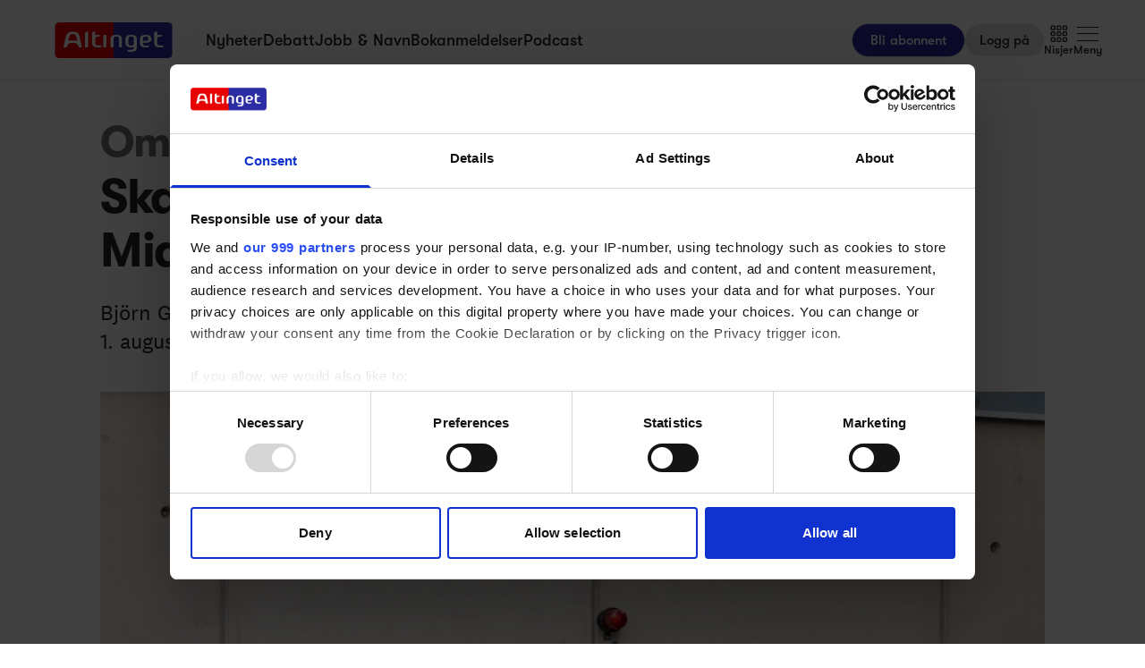

--- FILE ---
content_type: text/html;charset=utf-8
request_url: https://www.altinget.no/artikkel/skal-vikariere-som-toppsjef-i-helse-midt-norge
body_size: 38823
content:
<!DOCTYPE html><html><head><script>(function(w,i,g){w[g]=w[g]||[];if(typeof w[g].push=='function')w[g].push(i)})
(window,'GTM-5H4R9MG','google_tags_first_party');</script><script>(function(w,d,s,l){w[l]=w[l]||[];(function(){w[l].push(arguments);})('set', 'developer_id.dYzg1YT', true);
		w[l].push({'gtm.start':new Date().getTime(),event:'gtm.js'});var f=d.getElementsByTagName(s)[0],
		j=d.createElement(s);j.async=true;j.src='/gtmmeasurement/';
		f.parentNode.insertBefore(j,f);
		})(window,document,'script','dataLayer');</script><meta charset="utf-8"><meta name="viewport" content="width=device-width, initial-scale=1"><title>Skal vikariere som toppsjef i Helse Midt-Norge - Altinget</title><script src="https://cdn.adnuntius.com/adn.js" async></script><link rel="stylesheet" type="text/css" href><style>@media print{.no-print{display:none!important}}</style><style>.small[data-v-c29831f1]{height:24px}.medium[data-v-c29831f1]{height:30px}.large[data-v-c29831f1]{height:36px}.xlarge[data-v-c29831f1]{height:42px}.xxlarge[data-v-c29831f1]{height:52px}</style><style>.lw-banner-label[data-v-c17ee02d]{color:rgb(40 40 40/var(--tw-text-opacity,1));display:none;font-family:GTWalsheim,Arial,sans-serif;font-size:.875rem;letter-spacing:.025em;line-height:1.25rem;padding-bottom:.25rem;padding-top:.25rem;text-align:center;--tw-text-opacity:.5}.lw-banner:has(div>*)~.lw-banner-label[data-v-c17ee02d]{display:block}</style><style>input[type=range][data-v-88977c34]::-webkit-slider-runnable-track{background:linear-gradient(90deg,#cad1d8 var(--ddb153cc),#dadee3 var(--ddb153cc));border-radius:9999px;height:.25rem}input[type=range][data-v-88977c34]:before{content:"";height:.25rem;left:0;position:absolute;top:.75rem;width:var(--ce09d9dc);--tw-bg-opacity:1;background-color:rgb(44 44 164/var(--tw-bg-opacity,1))}input[type=range][data-v-88977c34]::-webkit-slider-thumb{-webkit-appearance:none;appearance:none;border-radius:9999px;height:1rem;margin-top:-.375rem;position:relative;width:1rem;--tw-bg-opacity:1;background-color:rgb(44 44 164/var(--tw-bg-opacity,1))}input[type=range][data-v-88977c34]{accent-color:#2c2ca4;-webkit-appearance:none;-moz-appearance:none;appearance:none;background:transparent;position:relative}</style><style>.subject-item:hover .background[data-v-d1d0da31]{height:var(--4d147c2a)}.max-two-lines[data-v-d1d0da31]{display:-webkit-box;overflow:hidden;text-overflow:ellipsis;line-clamp:2;-webkit-line-clamp:2;-webkit-box-orient:vertical}.background[data-v-d1d0da31]{border-radius:12px;height:calc(100% + 30px);left:-15px;opacity:0;position:absolute;top:-15px;transition:opacity .2s,height .4s;width:calc(100% + 30px)}.subject-item[data-v-d1d0da31]{position:relative}.subject-item:hover .background[data-v-d1d0da31]{opacity:1}.subject-item:hover .extended[data-v-d1d0da31]{opacity:1;pointer-events:all;transition-delay:.3s}.extended[data-v-d1d0da31]{bottom:0;opacity:0;pointer-events:none;position:absolute;top:calc(100% + 10px);transition:opacity .2s}.extended p[data-v-d1d0da31]{margin-bottom:10px}</style><style>.iframe[data-v-8a1cc3f7] iframe{height:660px;width:100%}.content[data-v-8a1cc3f7]{flex-basis:auto;flex-grow:1;max-width:720px;min-width:300px}.writer-description[data-v-8a1cc3f7] p{margin-bottom:10px}.sidebar[data-v-8a1cc3f7]>div{margin-bottom:2.5rem}@media (min-width:768px){.sidebar[data-v-8a1cc3f7]>div{margin-bottom:1rem}.sidebar[data-v-8a1cc3f7]>div:last-child{margin-bottom:0}}@media (min-width:1024px){.sidebar[data-v-8a1cc3f7]>div{margin-bottom:2rem}.sidebar[data-v-8a1cc3f7]>div:last-child{margin-bottom:0}}@media (min-width:1280px){.sidebar[data-v-8a1cc3f7]>div{margin-bottom:3rem}.sidebar[data-v-8a1cc3f7]>div:last-child{margin-bottom:0}}.image figcaption[data-v-8a1cc3f7]{caption-side:bottom}</style><style>.jobad .content-dynamic ol li:before{float:left}.jobad iframe.vds-youtube[data-no-controls]{height:100%!important}.enlargeFirstletter>.content-dynamic>p:first-child:first-letter{color:#282828;float:left;font-family:EamesCenturyModern;font-size:60px;font-stretch:normal;font-style:normal;font-weight:800;letter-spacing:normal;line-height:45px;padding-right:3px}table{background-color:transparent}caption{color:#9aa2a5;padding-bottom:8px;padding-top:8px}caption,th{text-align:left}.table{margin-bottom:20px;max-width:100%;width:100%}.table>tbody>tr>td,.table>tbody>tr>th,.table>tfoot>tr>td,.table>tfoot>tr>th,.table>thead>tr>td,.table>thead>tr>th{border-top:1px solid #ddd;line-height:1.428571429;padding:8px;vertical-align:top}.table>thead>tr>th{border-bottom:2px solid #ddd;vertical-align:bottom}.table>caption+thead>tr:first-child>td,.table>caption+thead>tr:first-child>th,.table>colgroup+thead>tr:first-child>td,.table>colgroup+thead>tr:first-child>th,.table>thead:first-child>tr:first-child>td,.table>thead:first-child>tr:first-child>th{border-top:0}.table>tbody+tbody{border-top:2px solid #ddd}.table .table{background-color:#fcfdfd}.table-condensed>tbody>tr>td,.table-condensed>tbody>tr>th,.table-condensed>tfoot>tr>td,.table-condensed>tfoot>tr>th,.table-condensed>thead>tr>td,.table-condensed>thead>tr>th,.widget-documentation .table>tbody>tr>td,.widget-documentation .table>tbody>tr>th,.widget-documentation .table>tfoot>tr>td,.widget-documentation .table>tfoot>tr>th,.widget-documentation .table>thead>tr>td,.widget-documentation .table>thead>tr>th{padding:5px}.table-bordered,.table-bordered>tbody>tr>td,.table-bordered>tbody>tr>th,.table-bordered>tfoot>tr>td,.table-bordered>tfoot>tr>th,.table-bordered>thead>tr>td,.table-bordered>thead>tr>th{border:1px solid #ddd}.table-bordered>thead>tr>td,.table-bordered>thead>tr>th{border-bottom-width:2px}.table-striped>tbody>tr:nth-of-type(odd){background-color:#f9f9f9}.table-hover>tbody>tr:hover{background-color:#f5f5f5}table col[class*=col-]{display:table-column;float:none;position:static}table td[class*=col-],table th[class*=col-]{display:table-cell;float:none;position:static}.table>tbody>tr.active>td,.table>tbody>tr.active>th,.table>tbody>tr>td.active,.table>tbody>tr>th.active,.table>tfoot>tr.active>td,.table>tfoot>tr.active>th,.table>tfoot>tr>td.active,.table>tfoot>tr>th.active,.table>thead>tr.active>td,.table>thead>tr.active>th,.table>thead>tr>td.active,.table>thead>tr>th.active{background-color:#f5f5f5}.table-hover>tbody>tr.active:hover>td,.table-hover>tbody>tr.active:hover>th,.table-hover>tbody>tr:hover>.active,.table-hover>tbody>tr>td.active:hover,.table-hover>tbody>tr>th.active:hover{background-color:#e8e8e8}.table>tbody>tr.success>td,.table>tbody>tr.success>th,.table>tbody>tr>td.success,.table>tbody>tr>th.success,.table>tfoot>tr.success>td,.table>tfoot>tr.success>th,.table>tfoot>tr>td.success,.table>tfoot>tr>th.success,.table>thead>tr.success>td,.table>thead>tr.success>th,.table>thead>tr>td.success,.table>thead>tr>th.success{background-color:#dff0d8}.table-hover>tbody>tr.success:hover>td,.table-hover>tbody>tr.success:hover>th,.table-hover>tbody>tr:hover>.success,.table-hover>tbody>tr>td.success:hover,.table-hover>tbody>tr>th.success:hover{background-color:#d0e9c6}.table>tbody>tr.info>td,.table>tbody>tr.info>th,.table>tbody>tr>td.info,.table>tbody>tr>th.info,.table>tfoot>tr.info>td,.table>tfoot>tr.info>th,.table>tfoot>tr>td.info,.table>tfoot>tr>th.info,.table>thead>tr.info>td,.table>thead>tr.info>th,.table>thead>tr>td.info,.table>thead>tr>th.info{background-color:#d9edf7}.table-hover>tbody>tr.info:hover>td,.table-hover>tbody>tr.info:hover>th,.table-hover>tbody>tr:hover>.info,.table-hover>tbody>tr>td.info:hover,.table-hover>tbody>tr>th.info:hover{background-color:#c4e3f3}.table>tbody>tr.warning>td,.table>tbody>tr.warning>th,.table>tbody>tr>td.warning,.table>tbody>tr>th.warning,.table>tfoot>tr.warning>td,.table>tfoot>tr.warning>th,.table>tfoot>tr>td.warning,.table>tfoot>tr>th.warning,.table>thead>tr.warning>td,.table>thead>tr.warning>th,.table>thead>tr>td.warning,.table>thead>tr>th.warning{background-color:#fcf8e3}.table-hover>tbody>tr.warning:hover>td,.table-hover>tbody>tr.warning:hover>th,.table-hover>tbody>tr:hover>.warning,.table-hover>tbody>tr>td.warning:hover,.table-hover>tbody>tr>th.warning:hover{background-color:#faf2cc}.table>tbody>tr.danger>td,.table>tbody>tr.danger>th,.table>tbody>tr>td.danger,.table>tbody>tr>th.danger,.table>tfoot>tr.danger>td,.table>tfoot>tr.danger>th,.table>tfoot>tr>td.danger,.table>tfoot>tr>th.danger,.table>thead>tr.danger>td,.table>thead>tr.danger>th,.table>thead>tr>td.danger,.table>thead>tr>th.danger{background-color:#f2dede}.table-hover>tbody>tr.danger:hover>td,.table-hover>tbody>tr.danger:hover>th,.table-hover>tbody>tr:hover>.danger,.table-hover>tbody>tr>td.danger:hover,.table-hover>tbody>tr>th.danger:hover{background-color:#ebcccc}.table-responsive{min-height:.01%;overflow-x:auto}@media screen and (max-width:767px){.table-responsive{margin-bottom:15px;overflow-y:hidden;width:100%;-ms-overflow-style:-ms-autohiding-scrollbar;border:1px solid #ddd}.table-responsive>.table{margin-bottom:0}.table-responsive>.table>tbody>tr>td,.table-responsive>.table>tbody>tr>th,.table-responsive>.table>tfoot>tr>td,.table-responsive>.table>tfoot>tr>th,.table-responsive>.table>thead>tr>td,.table-responsive>.table>thead>tr>th{white-space:nowrap}.table-responsive>.table-bordered{border:0}.table-responsive>.table-bordered>tbody>tr>td:first-child,.table-responsive>.table-bordered>tbody>tr>th:first-child,.table-responsive>.table-bordered>tfoot>tr>td:first-child,.table-responsive>.table-bordered>tfoot>tr>th:first-child,.table-responsive>.table-bordered>thead>tr>td:first-child,.table-responsive>.table-bordered>thead>tr>th:first-child{border-left:0}.table-responsive>.table-bordered>tbody>tr>td:last-child,.table-responsive>.table-bordered>tbody>tr>th:last-child,.table-responsive>.table-bordered>tfoot>tr>td:last-child,.table-responsive>.table-bordered>tfoot>tr>th:last-child,.table-responsive>.table-bordered>thead>tr>td:last-child,.table-responsive>.table-bordered>thead>tr>th:last-child{border-right:0}.table-responsive>.table-bordered>tbody>tr:last-child>td,.table-responsive>.table-bordered>tbody>tr:last-child>th,.table-responsive>.table-bordered>tfoot>tr:last-child>td,.table-responsive>.table-bordered>tfoot>tr:last-child>th{border-bottom:0}}</style><style>.pre-paywall-fade[data-v-4119104d]{-webkit-mask-image:linear-gradient(180deg,#fff 33%,transparent);mask-image:linear-gradient(180deg,#fff 33%,transparent)}.iframe[data-v-4119104d] iframe{height:660px;width:100%}.content[data-v-4119104d]{flex-basis:auto;flex-grow:1;max-width:720px;min-width:300px}.writer-description[data-v-4119104d] p{margin-bottom:10px}.image figcaption[data-v-4119104d]{caption-side:bottom}</style><style>table{background-color:transparent}caption{color:#9aa2a5;padding-bottom:8px;padding-top:8px}caption,th{text-align:left}.table{margin-bottom:20px;max-width:100%;width:100%}.table>tbody>tr>td,.table>tbody>tr>th,.table>tfoot>tr>td,.table>tfoot>tr>th,.table>thead>tr>td,.table>thead>tr>th{border-top:1px solid #ddd;line-height:1.428571429;padding:8px;vertical-align:top}.table>thead>tr>th{border-bottom:2px solid #ddd;vertical-align:bottom}.table>caption+thead>tr:first-child>td,.table>caption+thead>tr:first-child>th,.table>colgroup+thead>tr:first-child>td,.table>colgroup+thead>tr:first-child>th,.table>thead:first-child>tr:first-child>td,.table>thead:first-child>tr:first-child>th{border-top:0}.table>tbody+tbody{border-top:2px solid #ddd}.table .table{background-color:#fcfdfd}.table-condensed>tbody>tr>td,.table-condensed>tbody>tr>th,.table-condensed>tfoot>tr>td,.table-condensed>tfoot>tr>th,.table-condensed>thead>tr>td,.table-condensed>thead>tr>th,.widget-documentation .table>tbody>tr>td,.widget-documentation .table>tbody>tr>th,.widget-documentation .table>tfoot>tr>td,.widget-documentation .table>tfoot>tr>th,.widget-documentation .table>thead>tr>td,.widget-documentation .table>thead>tr>th{padding:5px}.table-bordered,.table-bordered>tbody>tr>td,.table-bordered>tbody>tr>th,.table-bordered>tfoot>tr>td,.table-bordered>tfoot>tr>th,.table-bordered>thead>tr>td,.table-bordered>thead>tr>th{border:1px solid #ddd}.table-bordered>thead>tr>td,.table-bordered>thead>tr>th{border-bottom-width:2px}.table-striped>tbody>tr:nth-of-type(odd){background-color:#f9f9f9}.table-hover>tbody>tr:hover{background-color:#f5f5f5}table col[class*=col-]{display:table-column;float:none;position:static}table td[class*=col-],table th[class*=col-]{display:table-cell;float:none;position:static}.table>tbody>tr.active>td,.table>tbody>tr.active>th,.table>tbody>tr>td.active,.table>tbody>tr>th.active,.table>tfoot>tr.active>td,.table>tfoot>tr.active>th,.table>tfoot>tr>td.active,.table>tfoot>tr>th.active,.table>thead>tr.active>td,.table>thead>tr.active>th,.table>thead>tr>td.active,.table>thead>tr>th.active{background-color:#f5f5f5}.table-hover>tbody>tr.active:hover>td,.table-hover>tbody>tr.active:hover>th,.table-hover>tbody>tr:hover>.active,.table-hover>tbody>tr>td.active:hover,.table-hover>tbody>tr>th.active:hover{background-color:#e8e8e8}.table>tbody>tr.success>td,.table>tbody>tr.success>th,.table>tbody>tr>td.success,.table>tbody>tr>th.success,.table>tfoot>tr.success>td,.table>tfoot>tr.success>th,.table>tfoot>tr>td.success,.table>tfoot>tr>th.success,.table>thead>tr.success>td,.table>thead>tr.success>th,.table>thead>tr>td.success,.table>thead>tr>th.success{background-color:#dff0d8}.table-hover>tbody>tr.success:hover>td,.table-hover>tbody>tr.success:hover>th,.table-hover>tbody>tr:hover>.success,.table-hover>tbody>tr>td.success:hover,.table-hover>tbody>tr>th.success:hover{background-color:#d0e9c6}.table>tbody>tr.info>td,.table>tbody>tr.info>th,.table>tbody>tr>td.info,.table>tbody>tr>th.info,.table>tfoot>tr.info>td,.table>tfoot>tr.info>th,.table>tfoot>tr>td.info,.table>tfoot>tr>th.info,.table>thead>tr.info>td,.table>thead>tr.info>th,.table>thead>tr>td.info,.table>thead>tr>th.info{background-color:#d9edf7}.table-hover>tbody>tr.info:hover>td,.table-hover>tbody>tr.info:hover>th,.table-hover>tbody>tr:hover>.info,.table-hover>tbody>tr>td.info:hover,.table-hover>tbody>tr>th.info:hover{background-color:#c4e3f3}.table>tbody>tr.warning>td,.table>tbody>tr.warning>th,.table>tbody>tr>td.warning,.table>tbody>tr>th.warning,.table>tfoot>tr.warning>td,.table>tfoot>tr.warning>th,.table>tfoot>tr>td.warning,.table>tfoot>tr>th.warning,.table>thead>tr.warning>td,.table>thead>tr.warning>th,.table>thead>tr>td.warning,.table>thead>tr>th.warning{background-color:#fcf8e3}.table-hover>tbody>tr.warning:hover>td,.table-hover>tbody>tr.warning:hover>th,.table-hover>tbody>tr:hover>.warning,.table-hover>tbody>tr>td.warning:hover,.table-hover>tbody>tr>th.warning:hover{background-color:#faf2cc}.table>tbody>tr.danger>td,.table>tbody>tr.danger>th,.table>tbody>tr>td.danger,.table>tbody>tr>th.danger,.table>tfoot>tr.danger>td,.table>tfoot>tr.danger>th,.table>tfoot>tr>td.danger,.table>tfoot>tr>th.danger,.table>thead>tr.danger>td,.table>thead>tr.danger>th,.table>thead>tr>td.danger,.table>thead>tr>th.danger{background-color:#f2dede}.table-hover>tbody>tr.danger:hover>td,.table-hover>tbody>tr.danger:hover>th,.table-hover>tbody>tr:hover>.danger,.table-hover>tbody>tr>td.danger:hover,.table-hover>tbody>tr>th.danger:hover{background-color:#ebcccc}.table-responsive{min-height:.01%;overflow-x:auto}@media screen and (max-width:767px){.table-responsive{margin-bottom:15px;overflow-y:hidden;width:100%;-ms-overflow-style:-ms-autohiding-scrollbar;border:1px solid #ddd}.table-responsive>.table{margin-bottom:0}.table-responsive>.table>tbody>tr>td,.table-responsive>.table>tbody>tr>th,.table-responsive>.table>tfoot>tr>td,.table-responsive>.table>tfoot>tr>th,.table-responsive>.table>thead>tr>td,.table-responsive>.table>thead>tr>th{white-space:nowrap}.table-responsive>.table-bordered{border:0}.table-responsive>.table-bordered>tbody>tr>td:first-child,.table-responsive>.table-bordered>tbody>tr>th:first-child,.table-responsive>.table-bordered>tfoot>tr>td:first-child,.table-responsive>.table-bordered>tfoot>tr>th:first-child,.table-responsive>.table-bordered>thead>tr>td:first-child,.table-responsive>.table-bordered>thead>tr>th:first-child{border-left:0}.table-responsive>.table-bordered>tbody>tr>td:last-child,.table-responsive>.table-bordered>tbody>tr>th:last-child,.table-responsive>.table-bordered>tfoot>tr>td:last-child,.table-responsive>.table-bordered>tfoot>tr>th:last-child,.table-responsive>.table-bordered>thead>tr>td:last-child,.table-responsive>.table-bordered>thead>tr>th:last-child{border-right:0}.table-responsive>.table-bordered>tbody>tr:last-child>td,.table-responsive>.table-bordered>tbody>tr:last-child>th,.table-responsive>.table-bordered>tfoot>tr:last-child>td,.table-responsive>.table-bordered>tfoot>tr:last-child>th{border-bottom:0}}</style><style>.swiperBottomBar[data-v-994bf1d0]{margin-top:0}.swiper-button-next[data-v-994bf1d0]{bottom:0;right:0;top:auto;z-index:20}.swiper-button-prev[data-v-994bf1d0]{bottom:0;left:0;top:auto;z-index:20}.swiper-pagination[data-v-994bf1d0]{bottom:0;top:auto}.swiper-button-next[data-v-994bf1d0]:after,.swiper-button-prev[data-v-994bf1d0]:after{display:none}.swiper-button-next.swiper-button-disabled[data-v-994bf1d0],.swiper-button-prev.swiper-button-disabled[data-v-994bf1d0]{opacity:0}.swiper-button-next svg[data-v-994bf1d0],.swiper-button-prev svg[data-v-994bf1d0]{height:unset;width:unset}</style><style>.genitor-commercial-triangle[data-v-c6a80e6b]{background:linear-gradient(345deg,#0000001a,#0000001a 50%,#00f0 calc(50% + 1px),#00f0)}</style><link rel="stylesheet" href="/_nuxt/entry.e5SofRq3.css" crossorigin><link rel="stylesheet" href="/_nuxt/Modal.Dh9wZZ23.css" crossorigin><link rel="stylesheet" href="/_nuxt/Login.DfxfdDV6.css" crossorigin><link rel="stylesheet" href="/_nuxt/Tooltip.VpEeP2C-.css" crossorigin><link rel="stylesheet" href="/_nuxt/AdsPlacement.CMPBv4Lh.css" crossorigin><link rel="stylesheet" href="/_nuxt/Checkbox.DpyHxed0.css" crossorigin><link rel="stylesheet" href="/_nuxt/Select.P75sdbnd.css" crossorigin><link rel="stylesheet" href="/_nuxt/article.Dsdm1koQ.css" crossorigin><link rel="stylesheet" href="/_nuxt/ArticleHeadPerson.V8w86onw.css" crossorigin><link rel="stylesheet" href="/_nuxt/vidstack-player.Bui9fuQF.css" crossorigin><link rel="stylesheet" href="/_nuxt/ArticleContent.6p2RAcFV.css" crossorigin><link rel="stylesheet" href="/_nuxt/SwipeList.BmXoVQTv.css" crossorigin><link rel="stylesheet" href="/_nuxt/Jobs.BXnlQlKT.css" crossorigin><link rel="preload" as="image" imagesrcset="https://www.altinget.no/cdn-cgi/image/fit=crop,w=320,f=webp,q=80/https://legacy.altinget.no/images/article/5264/8156.jpg 320w, https://www.altinget.no/cdn-cgi/image/fit=crop,w=640,f=webp,q=80/https://legacy.altinget.no/images/article/5264/8156.jpg 640w, https://www.altinget.no/cdn-cgi/image/fit=crop,w=768,f=webp,q=80/https://legacy.altinget.no/images/article/5264/8156.jpg 768w, https://www.altinget.no/cdn-cgi/image/fit=crop,w=1024,f=webp,q=80/https://legacy.altinget.no/images/article/5264/8156.jpg 1024w, https://www.altinget.no/cdn-cgi/image/fit=crop,w=1280,f=webp,q=80/https://legacy.altinget.no/images/article/5264/8156.jpg 1280w, https://www.altinget.no/cdn-cgi/image/fit=crop,w=1536,f=webp,q=80/https://legacy.altinget.no/images/article/5264/8156.jpg 1536w, https://www.altinget.no/cdn-cgi/image/fit=crop,w=2048,f=webp,q=80/https://legacy.altinget.no/images/article/5264/8156.jpg 2048w, https://www.altinget.no/cdn-cgi/image/fit=crop,w=2560,f=webp,q=80/https://legacy.altinget.no/images/article/5264/8156.jpg 2560w" imagesizes="(max-width: 640px) 100vw, (max-width: 768px) 100vw, (max-width: 1024px) 100vw, (max-width: 1280px) 100vw, 100vw"><link rel="modulepreload" as="script" crossorigin href="/_nuxt/Dlf42KeZ.js"><link rel="modulepreload" as="script" crossorigin href="/_nuxt/CXT9uDgS.js"><link rel="modulepreload" as="script" crossorigin href="/_nuxt/CZKM2lAQ.js"><link rel="modulepreload" as="script" crossorigin href="/_nuxt/h5gWVnXd.js"><link rel="modulepreload" as="script" crossorigin href="/_nuxt/G_ylE6B5.js"><link rel="modulepreload" as="script" crossorigin href="/_nuxt/B7ek_Ncq.js"><link rel="modulepreload" as="script" crossorigin href="/_nuxt/EiOGBMrk.js"><link rel="modulepreload" as="script" crossorigin href="/_nuxt/CHlI8xql.js"><link rel="modulepreload" as="script" crossorigin href="/_nuxt/Drh6wxXh.js"><link rel="modulepreload" as="script" crossorigin href="/_nuxt/B_Wf2DYg.js"><link rel="modulepreload" as="script" crossorigin href="/_nuxt/BrO1g8Rf.js"><link rel="modulepreload" as="script" crossorigin href="/_nuxt/DBhr74Sh.js"><link rel="modulepreload" as="script" crossorigin href="/_nuxt/qK5gEme8.js"><link rel="modulepreload" as="script" crossorigin href="/_nuxt/BKYIGUeG.js"><link rel="modulepreload" as="script" crossorigin href="/_nuxt/rGORqyKC.js"><link rel="modulepreload" as="script" crossorigin href="/_nuxt/V_YmogWv.js"><link rel="modulepreload" as="script" crossorigin href="/_nuxt/CPR2Wdpc.js"><link rel="modulepreload" as="script" crossorigin href="/_nuxt/8ezvhKJC.js"><link rel="modulepreload" as="script" crossorigin href="/_nuxt/CSzhGv_k.js"><link rel="modulepreload" as="script" crossorigin href="/_nuxt/sUFpEKst.js"><link rel="modulepreload" as="script" crossorigin href="/_nuxt/BMqrtHEa.js"><link rel="modulepreload" as="script" crossorigin href="/_nuxt/V-nz51Pk.js"><link rel="modulepreload" as="script" crossorigin href="/_nuxt/CF7HR-jz.js"><link rel="modulepreload" as="script" crossorigin href="/_nuxt/3CB9una4.js"><link rel="modulepreload" as="script" crossorigin href="/_nuxt/DRWvAS4S.js"><link rel="modulepreload" as="script" crossorigin href="/_nuxt/CizahICn.js"><link rel="modulepreload" as="script" crossorigin href="/_nuxt/DkSoSVgw.js"><link rel="modulepreload" as="script" crossorigin href="/_nuxt/B7z89I5L.js"><link rel="modulepreload" as="script" crossorigin href="/_nuxt/ColPKwde.js"><link rel="modulepreload" as="script" crossorigin href="/_nuxt/BZv83a1o.js"><link rel="modulepreload" as="script" crossorigin href="/_nuxt/D9mbZorh.js"><link rel="modulepreload" as="script" crossorigin href="/_nuxt/CyKwgEkd.js"><link rel="modulepreload" as="script" crossorigin href="/_nuxt/CyYVloF3.js"><link rel="modulepreload" as="script" crossorigin href="/_nuxt/DxokHyvJ.js"><link rel="modulepreload" as="script" crossorigin href="/_nuxt/C8dBQXAq.js"><link rel="modulepreload" as="script" crossorigin href="/_nuxt/DdSLFGK5.js"><link rel="modulepreload" as="script" crossorigin href="/_nuxt/Dm53CP9u.js"><link rel="modulepreload" as="script" crossorigin href="/_nuxt/CSM8WOGY.js"><link rel="modulepreload" as="script" crossorigin href="/_nuxt/CfuvtWe0.js"><link rel="modulepreload" as="script" crossorigin href="/_nuxt/BJVgavHT.js"><link rel="modulepreload" as="script" crossorigin href="/_nuxt/CfO7xbap.js"><link rel="modulepreload" as="script" crossorigin href="/_nuxt/D0553ujK.js"><link rel="modulepreload" as="script" crossorigin href="/_nuxt/D7ARmp8a.js"><link rel="modulepreload" as="script" crossorigin href="/_nuxt/C1myoqXA.js"><link rel="modulepreload" as="script" crossorigin href="/_nuxt/CttDJwJk.js"><link rel="modulepreload" as="script" crossorigin href="/_nuxt/D-3n3TZf.js"><link rel="modulepreload" as="script" crossorigin href="/_nuxt/CMdZ-ILs.js"><link rel="modulepreload" as="script" crossorigin href="/_nuxt/DHOLd-zh.js"><link rel="modulepreload" as="script" crossorigin href="/_nuxt/C34UVTqw.js"><link rel="modulepreload" as="script" crossorigin href="/_nuxt/CnU2Weff.js"><link rel="modulepreload" as="script" crossorigin href="/_nuxt/-tyaX2EB.js"><link rel="modulepreload" as="script" crossorigin href="/_nuxt/D5yXwlj7.js"><link rel="modulepreload" as="script" crossorigin href="/_nuxt/DZKe16-b.js"><link rel="modulepreload" as="script" crossorigin href="/_nuxt/BV37XKqw.js"><link rel="modulepreload" as="script" crossorigin href="/_nuxt/C6T3fA6Q.js"><link rel="modulepreload" as="script" crossorigin href="/_nuxt/CKG0-wnd.js"><link rel="modulepreload" as="script" crossorigin href="/_nuxt/Anm_rQXo.js"><link rel="modulepreload" as="script" crossorigin href="/_nuxt/8pycIlvL.js"><link rel="modulepreload" as="script" crossorigin href="/_nuxt/BtKjRQwc.js"><link rel="modulepreload" as="script" crossorigin href="/_nuxt/BcsqKJa9.js"><link rel="modulepreload" as="script" crossorigin href="/_nuxt/BcBUr6QU.js"><link rel="modulepreload" as="script" crossorigin href="/_nuxt/QC44Olvy.js"><link rel="modulepreload" as="script" crossorigin href="/_nuxt/DubmVUSC.js"><link rel="modulepreload" as="script" crossorigin href="/_nuxt/m5VkudLg.js"><link rel="modulepreload" as="script" crossorigin href="/_nuxt/BHVnJ-R-.js"><link rel="modulepreload" as="script" crossorigin href="/_nuxt/CV-ZAmkK.js"><link rel="modulepreload" as="script" crossorigin href="/_nuxt/92a7ciqv.js"><link rel="modulepreload" as="script" crossorigin href="/_nuxt/C5-DOhLc.js"><link rel="modulepreload" as="script" crossorigin href="/_nuxt/CWeDVPXD.js"><link rel="modulepreload" as="script" crossorigin href="/_nuxt/BGn5pgL4.js"><link rel="modulepreload" as="script" crossorigin href="/_nuxt/DjEJwBra.js"><link rel="preload" as="fetch" fetchpriority="low" crossorigin="anonymous" href="/_nuxt/builds/meta/8b57580f-0a72-498a-8cf3-e13a9be3b024.json"><script src="/advertisement.js" defer></script><link rel="prefetch" as="image" type="image/webp" href="/_nuxt/visuals.DiB3dI4R.webp"><link rel="prefetch" as="script" crossorigin href="/_nuxt/CNy5jA-m.js"><link rel="prefetch" as="script" crossorigin href="/_nuxt/DfNRWvak.js"><link rel="prefetch" as="script" crossorigin href="/_nuxt/clY_jEXx.js"><link rel="prefetch" as="script" crossorigin href="/_nuxt/uhLkLHT4.js"><meta name="theme-color" content="#ffffff"><meta name="format-detection" content="telephone=no"><link rel="icon" type="image/x-icon" href="/altinget_icons/favicon.ico"><link rel="apple-touch-icon" sizes="180x180" href="/altinget_icons/apple-touch-icon.png"><link rel="apple-touch-icon-precomposed" href="/altinget_icons/apple-touch-icon-precomposed.png"><link rel="icon" sizes="48x48" href="/altinget_icons/favicon-48x48.png"><link rel="icon" sizes="32x32" href="/altinget_icons/favicon-32x32.png"><link rel="icon" sizes="16x16" href="/altinget_icons/favicon-16x16.png"><link rel="manifest" href="/altinget_icons/site.webmanifest"><link rel="mask-icon" href="/altinget_icons/safari-pinned-tab.svg" color="#5bbad5"><link rel="shortcut icon" href="/altinget_icons/favicon.ico"><link rel="msapplication-config" href="/altinget_icons/browserconfig.xml"><script data-hid="google-tag-manager">(function(w,d,s,l,i){w[l]=w[l]||[];w[l].push({'gtm.start':new Date().getTime(),event:'gtm.js'});var f=d.getElementsByTagName(s)[0],j=d.createElement(s),dl=l!='dataLayer'?'&l='+l:'';j.async=true;j.src='https://www.googletagmanager.com/gtm.js?id='+i+dl;f.parentNode.insertBefore(j,f);})(window,document,'script','dataLayer','GTM-5H4R9MG');</script><script data-hid="adnuntius-init">window.adn=window.adn||{calls:[]};</script><noscript><iframe src="https://www.googletagmanager.com/ns.html?id=GTM-5H4R9MG" height="0" width="0" style="display:none;visibility:hidden"></iframe></noscript><meta name="twitter:card" content="summary_large_image"><meta name="twitter:site" content="@altingetno"><meta name="twitter:title" content="Skal vikariere som toppsjef i Helse Midt-Norge - Altinget"><meta name="twitter:image" content="https://legacy.altinget.no/images/article/5264/8156.jpg"><meta property="og:title" content="Skal vikariere som toppsjef i Helse Midt-Norge - Altinget"><meta property="og:image" content="https://legacy.altinget.no/images/article/5264/8156.jpg"><meta property="og:locale" content="nb-NO"><meta property="description" content="Björn Gustafsson blir konstituert administrerende direktør i Helse Midt-Norge fra 1. august. Det skal han være til Jan Frich tiltrer i midten av september."><meta property="og:description" content="Björn Gustafsson blir konstituert administrerende direktør i Helse Midt-Norge fra 1. august. Det skal han være til Jan Frich tiltrer i midten av september."><meta name="twitter:description" content="Björn Gustafsson blir konstituert administrerende direktør i Helse Midt-Norge fra 1. august. Det skal han være til Jan Frich tiltrer i midten av september."><meta property="og:type" content="article"><meta name="article:section" content="Altinget.no"><meta name="article:published_time" content="2024-06-28T11:50:00"><meta name="article:author" content="Silje Sjursen Skiphamn"><link rel="canonical" href="https://www.altinget.no/artikkel/skal-vikariere-som-toppsjef-i-helse-midt-norge"><script type="module" src="/_nuxt/Dlf42KeZ.js" crossorigin></script></head><body><div id="__nuxt"><div><div></div><div id="app" class="body-m scroll-pt-[65px] md:scroll-pt-[93px]"><!----><!----><!----><div class="hidden"><svg xmlns="http://www.w3.org/2000/svg" fill="#fff" viewBox="0 0 20 20" id="icon-play" width="18" height="18"><path d="M15 10.001c0 .299-.305.514-.305.514l-8.561 5.303C5.51 16.227 5 15.924 5 15.149V4.852c0-.777.51-1.078 1.135-.67l8.561 5.305c-.001 0 .304.215.304.514"></path></svg><svg xmlns="http://www.w3.org/2000/svg" fill="#fff" viewBox="0 0 20 20" id="icon-pause" width="18" height="18"><path d="M15 3h-2c-.553 0-1 .048-1 .6v12.8c0 .552.447.6 1 .6h2c.553 0 1-.048 1-.6V3.6c0-.552-.447-.6-1-.6M7 3H5c-.553 0-1 .048-1 .6v12.8c0 .552.447.6 1 .6h2c.553 0 1-.048 1-.6V3.6c0-.552-.447-.6-1-.6"></path></svg><svg xmlns="http://www.w3.org/2000/svg" width="18" height="18" id="icon-enter-fullscreen"><path fill="none" d="M0 0h24v24H0z"></path><path d="M6 14c-.55 0-1 .45-1 1v3c0 .55.45 1 1 1h3c.55 0 1-.45 1-1s-.45-1-1-1H7v-2c0-.55-.45-1-1-1m0-4c.55 0 1-.45 1-1V7h2c.55 0 1-.45 1-1s-.45-1-1-1H6c-.55 0-1 .45-1 1v3c0 .55.45 1 1 1m11 7h-2c-.55 0-1 .45-1 1s.45 1 1 1h3c.55 0 1-.45 1-1v-3c0-.55-.45-1-1-1s-1 .45-1 1zM14 6c0 .55.45 1 1 1h2v2c0 .55.45 1 1 1s1-.45 1-1V6c0-.55-.45-1-1-1h-3c-.55 0-1 .45-1 1"></path></svg><svg xmlns="http://www.w3.org/2000/svg" width="18" height="18" id="icon-exit-fullscreen"><path fill="none" d="M0 0h24v24H0z"></path><path d="M6 16h2v2c0 .55.45 1 1 1s1-.45 1-1v-3c0-.55-.45-1-1-1H6c-.55 0-1 .45-1 1s.45 1 1 1m2-8H6c-.55 0-1 .45-1 1s.45 1 1 1h3c.55 0 1-.45 1-1V6c0-.55-.45-1-1-1s-1 .45-1 1zm7 11c.55 0 1-.45 1-1v-2h2c.55 0 1-.45 1-1s-.45-1-1-1h-3c-.55 0-1 .45-1 1v3c0 .55.45 1 1 1m1-11V6c0-.55-.45-1-1-1s-1 .45-1 1v3c0 .55.45 1 1 1h3c.55 0 1-.45 1-1s-.45-1-1-1z"></path></svg><svg xmlns="http://www.w3.org/2000/svg" width="18" height="18" id="icon-volume"><path d="M3 10v4c0 .55.45 1 1 1h3l3.29 3.29c.63.63 1.71.18 1.71-.71V6.41c0-.89-1.08-1.34-1.71-.71L7 9H4c-.55 0-1 .45-1 1m13.5 2A4.5 4.5 0 0 0 14 7.97v8.05c1.48-.73 2.5-2.25 2.5-4.02M14 4.45v.2c0 .38.25.71.6.85C17.18 6.53 19 9.06 19 12s-1.82 5.47-4.4 6.5c-.36.14-.6.47-.6.85v.2c0 .63.63 1.07 1.21.85C18.6 19.11 21 15.84 21 12s-2.4-7.11-5.79-8.4c-.58-.23-1.21.22-1.21.85"></path></svg><svg xmlns="http://www.w3.org/2000/svg" width="18" height="18" id="icon-muted"><path d="M3.63 3.63a.996.996 0 0 0 0 1.41L7.29 8.7 7 9H4c-.55 0-1 .45-1 1v4c0 .55.45 1 1 1h3l3.29 3.29c.63.63 1.71.18 1.71-.71v-4.17l4.18 4.18c-.49.37-1.02.68-1.6.91-.36.15-.58.53-.58.92 0 .72.73 1.18 1.39.91.8-.33 1.55-.77 2.22-1.31l1.34 1.34a.996.996 0 1 0 1.41-1.41L5.05 3.63c-.39-.39-1.02-.39-1.42 0M19 12c0 .82-.15 1.61-.41 2.34l1.53 1.53c.56-1.17.88-2.48.88-3.87 0-3.83-2.4-7.11-5.78-8.4-.59-.23-1.22.23-1.22.86v.19c0 .38.25.71.61.85C17.18 6.54 19 9.06 19 12m-8.71-6.29-.17.17L12 7.76V6.41c0-.89-1.08-1.33-1.71-.7M16.5 12A4.5 4.5 0 0 0 14 7.97v1.79l2.48 2.48c.01-.08.02-.16.02-.24"></path></svg></div><!--[--><div class="h-px print:!hidden"></div><header class="translate-y-0 sticky top-0 bg-white z-[9999] print:!hidden transition-transform duration-500"><div><div class="py-3 md:py-6 border-b border-gray-300"><div class="container relative flex items-center justify-between"><div class="z-50 flex"><a href="/" class="flex items-center justify-around gap-x-4 shrink-0"><!----><div class="h-[24px] md:h-[40px] inline-flex"><img src="/A_Logo.svg" alt="Altinget logo"></div></a><ul class="hidden xl:flex items-center gap-5 ml-6"><!--[--><li><a href="/nyheter" class="list-title-xxs !font-normal hover:text-blue">Nyheter</a></li><li><a href="/debatt" class="list-title-xxs !font-normal hover:text-blue">Debatt</a></li><li><a href="/jobb-navn" class="list-title-xxs !font-normal hover:text-blue">Jobb &amp; Navn</a></li><li><a href="/bokanmeldelser" class="list-title-xxs !font-normal hover:text-blue">Bokanmeldelser</a></li><li><a href="/podcast/partianalysen" class="list-title-xxs !font-normal hover:text-blue">Podcast</a></li><!--]--></ul></div><div class="flex items-center justify-center gap-x-4 md:gap-x-5"><a href="/abonnement" class="button-l border-b border-gray-300 flex justify-center items-center h-[36px] sm:h-[38px] px-5 bg-blue text-white whitespace-nowrap cursor-pointer sm:rounded-full sm:border sm:bg-blue hover:bg-denimblue hover:text-white hidden sm:flex ml-auto">Bli abonnent</a><button class="border whitespace-nowrap inline-flex items-center transition-colors duration-100 select-none shrink-0 justify-center rounded-full cursor-pointer large border-none bg-gray-300 hover:bg-gray-300 hover:text-gray-900 button-l px-4 text-black" data-testid="nav-login-button" data-v-c29831f1><!--[-->Logg på<!--]--></button><div><div class="hover:text-gray-600 flex flex-col list-label gap-2 items-center justify-center select-none transition-color duration-200 cursor-pointer z-20"><svg xmlns="http://www.w3.org/2000/svg" width="24" height="20" fill="none" viewBox="0 0 16 17"><path fill="currentColor" d="M3.094.375A1.41 1.41 0 0 1 4.5 1.781V3.47c0 .808-.633 1.406-1.406 1.406H1.406C.598 4.875 0 4.277 0 3.469V1.78C0 1.008.598.375 1.406.375zm0 1.125H1.406a.277.277 0 0 0-.281.281V3.47c0 .176.105.281.281.281h1.688c.14 0 .281-.105.281-.281V1.78c0-.14-.14-.281-.281-.281m0 4.5A1.41 1.41 0 0 1 4.5 7.406v1.688c0 .808-.633 1.406-1.406 1.406H1.406C.598 10.5 0 9.902 0 9.094V7.406C0 6.633.598 6 1.406 6zm0 1.125H1.406a.277.277 0 0 0-.281.281v1.688c0 .176.105.281.281.281h1.688c.14 0 .281-.105.281-.281V7.406c0-.14-.14-.281-.281-.281M0 13.031c0-.773.598-1.406 1.406-1.406h1.688A1.41 1.41 0 0 1 4.5 13.031v1.688c0 .808-.633 1.406-1.406 1.406H1.406C.598 16.125 0 15.527 0 14.719zm1.125 0v1.688c0 .176.105.281.281.281h1.688c.14 0 .281-.105.281-.281V13.03c0-.14-.14-.281-.281-.281H1.406a.277.277 0 0 0-.281.281M8.719.375a1.41 1.41 0 0 1 1.406 1.406V3.47c0 .808-.633 1.406-1.406 1.406H7.03c-.808 0-1.406-.598-1.406-1.406V1.78c0-.773.598-1.406 1.406-1.406zm0 1.125H7.03a.277.277 0 0 0-.281.281V3.47c0 .176.105.281.281.281H8.72c.14 0 .281-.105.281-.281V1.78c0-.14-.14-.281-.281-.281M5.625 7.406C5.625 6.633 6.223 6 7.031 6H8.72a1.41 1.41 0 0 1 1.406 1.406v1.688c0 .808-.633 1.406-1.406 1.406H7.03c-.808 0-1.406-.598-1.406-1.406zm1.125 0v1.688c0 .176.105.281.281.281H8.72c.14 0 .281-.105.281-.281V7.406c0-.14-.14-.281-.281-.281H7.03a.277.277 0 0 0-.281.281m1.969 4.219a1.41 1.41 0 0 1 1.406 1.406v1.688c0 .808-.633 1.406-1.406 1.406H7.03c-.808 0-1.406-.598-1.406-1.406V13.03c0-.773.598-1.406 1.406-1.406zm0 1.125H7.03a.277.277 0 0 0-.281.281v1.688c0 .176.105.281.281.281H8.72c.14 0 .281-.105.281-.281V13.03c0-.14-.14-.281-.281-.281M11.25 1.781c0-.773.598-1.406 1.406-1.406h1.688a1.41 1.41 0 0 1 1.406 1.406V3.47c0 .808-.633 1.406-1.406 1.406h-1.688c-.808 0-1.406-.598-1.406-1.406zm1.125 0V3.47c0 .176.105.281.281.281h1.688c.14 0 .281-.105.281-.281V1.78c0-.14-.14-.281-.281-.281h-1.688a.277.277 0 0 0-.281.281M14.344 6a1.41 1.41 0 0 1 1.406 1.406v1.688c0 .808-.633 1.406-1.406 1.406h-1.688c-.808 0-1.406-.598-1.406-1.406V7.406c0-.773.598-1.406 1.406-1.406zm0 1.125h-1.688a.277.277 0 0 0-.281.281v1.688c0 .176.105.281.281.281h1.688c.14 0 .281-.105.281-.281V7.406c0-.14-.14-.281-.281-.281m-3.094 5.906c0-.773.598-1.406 1.406-1.406h1.688a1.41 1.41 0 0 1 1.406 1.406v1.688c0 .808-.633 1.406-1.406 1.406h-1.688c-.808 0-1.406-.598-1.406-1.406zm1.125 0v1.688c0 .176.105.281.281.281h1.688c.14 0 .281-.105.281-.281V13.03c0-.14-.14-.281-.281-.281h-1.688a.277.277 0 0 0-.281.281"></path></svg><!----> Nisjer</div><div class="opacity-0 translate-y-12 pointer-events-none rounded-b top-[14px] md:top-7 right-0 md:right-24 overflow-y-scroll custom-scrollbar z-10 w-full md:w-80 h-[calc(100dvh-66px)] md:h-auto md:max-h-[86vh] pt-5 pb-10 absolute bg-white md:shadow transition-all duration-200 transform overscroll-none"><ol><!----><!----><!--[--><div class="list-label text-gray-500 uppercase px-5 mb-4">Nisjer</div><!--[--><li><a href="/arbeidsliv" class="list-title-xxxs !font-medium flex py-3 px-5 hover:bg-gray-100"><img src="/A_Logomark.svg" alt="Altinget logo" class="w-4 h-4 mr-2"> Arbeidsliv</a></li><li><a href="/digital" class="list-title-xxxs !font-medium flex py-3 px-5 hover:bg-gray-100"><img src="/A_Logomark.svg" alt="Altinget logo" class="w-4 h-4 mr-2"> Digital</a></li><li><a href="/eu" class="list-title-xxxs !font-medium flex py-3 px-5 hover:bg-gray-100"><img src="/A_Logomark.svg" alt="Altinget logo" class="w-4 h-4 mr-2"> EU/EØS</a></li><li><a href="/forsvar" class="list-title-xxxs !font-medium flex py-3 px-5 hover:bg-gray-100"><img src="/A_Logomark.svg" alt="Altinget logo" class="w-4 h-4 mr-2"> Forsvar</a></li><li><a href="/helse" class="list-title-xxxs !font-medium flex py-3 px-5 hover:bg-gray-100"><img src="/A_Logomark.svg" alt="Altinget logo" class="w-4 h-4 mr-2"> Helse</a></li><li><a href="/klima" class="list-title-xxxs !font-medium flex py-3 px-5 hover:bg-gray-100"><img src="/A_Logomark.svg" alt="Altinget logo" class="w-4 h-4 mr-2"> Klima og Energi</a></li><li><a href="/lovebakken" class="list-title-xxxs !font-medium flex py-3 px-5 hover:bg-gray-100"><img src="/A_Logomark.svg" alt="Altinget logo" class="w-4 h-4 mr-2"> Løvebakken</a></li><!--]--><!--]--></ol></div></div><div><div class="hover:text-gray-600 cursor-pointer flex flex-col list-label gap-2 items-center transition-color duration-200 z-50 select-none"><div class="relative h-5 w-6 cursor-pointer"><span class="top-[2px]  bg-black absolute w-6 h-px transition-all duration-200"></span><span class="absolute w-6 top-[9px] h-px bg-black transition-all duration-200"></span><span class="top-[17px] bg-black absolute w-6 h-px transition-all duration-200"></span></div> Meny</div><!----></div></div></div></div><a href="/abonnement" class="button-l border-b border-gray-300 flex justify-center items-center h-[36px] sm:h-[38px] px-5 bg-blue text-white whitespace-nowrap cursor-pointer sm:rounded-full sm:border sm:bg-blue hover:bg-denimblue hover:text-white sm:hidden">Bli abonnent</a><!----></div></header><!----><!----><!--]--><!--[--><div class="hidden tablet:block" data-v-c17ee02d><div class="w-full" style="min-height:;" data-v-c17ee02d><div class="lw-banner flex flex-col items-center w-full min-w-full h-auto" id="lw-v-0-0" data-v-c17ee02d></div><div class="lw-banner-label" data-v-c17ee02d>Annonse</div></div><!----></div><div class="tablet:hidden" data-v-c17ee02d><div class="w-full" style="min-height:;" data-v-c17ee02d><div class="lw-banner flex flex-col items-center w-full min-w-full h-auto" id="lw-v-0-1" data-v-c17ee02d></div><div class="lw-banner-label" data-v-c17ee02d>Annonse</div></div><!----></div><!--]--><div id="page"><!--[--><div><!----><!----><article class="bg-white pb-6 xl:pb-12" style="--text-scale-factor: 1"><div class=""><div class="pt-10" style=""><div class="container-narrow mb-8 md:mb-10"><div class="grid-container"><div class="col-span-6 sm:col-span-10"><!----><!----><!----><div class="flex items-center mb-2 md:mb-0 w-full flex-wrap"><span class="font-bold article-head-s text-gray-600">Om  </span><!--[--><span class="subject-item group inline-flex hover:z-50 relative group no-print pr-3" style="--4d147c2a:0px;" data-v-d1d0da31><span class="background bg-white shadow z-30 hidden md:block" data-v-d1d0da31></span><div class="fixed bg-black bg-opacity-0 w-full h-full top-0 left-0 pointer-events-none transition-all duration-200 group-hover:bg-opacity-10 z-20" data-v-d1d0da31></div><span class="default article-head-s z-30 inline-flex items-center" data-v-d1d0da31><img class="w-8 h-8 md:w-12 md:h-12 inline-block overflow-hidden rounded-full bg-cover mr-2 shrink-0 grow-0" src="https://legacy.altinget.no/images/person/4149/bjorn-gustafsson.jpg" data-v-d1d0da31><span class="font-medium text-gray-600 whitespace-nowrap" data-v-d1d0da31>Björn Gustafsson</span></span><div class="extended w-full body-xs z-30 hidden md:block" data-v-d1d0da31><div data-v-d1d0da31><div class="list-title-xxxs !font-medium max-two-lines" data-v-d1d0da31>Fagdirektør og viseadministrerende direktør i Helse Midt-Norge</div><!----><div class="flex items-center justify-between w-full mt-5" data-v-d1d0da31><!----><a href="/person/bjorn-gustafsson" class="" data-v-d1d0da31><button class="border whitespace-nowrap inline-flex items-center transition-colors duration-100 select-none shrink-0 justify-center rounded-full cursor-pointer medium border-gray-300 bg-white hover:bg-gray-300 hover:text-gray-900 button-m px-3 text-gray-700" data-v-d1d0da31 data-v-c29831f1><!--[-->Se visittkort<!--]--></button></a></div></div></div><div class="popup fixed transform duration-300 ease-out w-full body-xs z-30 bottom-0 left-0 bg-white rounded-t-xl shadow pb-20 md:hidden group-hover:translate-y-0 translate-y-full" data-v-d1d0da31><div class="container pt-5" data-v-d1d0da31><div class="flex justify-between" data-v-d1d0da31><img class="w-16 h-16 mb-3 inline-block overflow-hidden rounded-full bg-cover mr-2 shrink-0 grow-0" src="https://legacy.altinget.no/images/person/4149/bjorn-gustafsson.jpg" data-v-d1d0da31><a href="/person/bjorn-gustafsson" class="" data-v-d1d0da31><button class="border whitespace-nowrap inline-flex items-center transition-colors duration-100 select-none shrink-0 justify-center rounded-full cursor-pointer medium border-gray-300 bg-white hover:bg-gray-300 hover:text-gray-900 button-m px-3 text-gray-700" data-v-d1d0da31 data-v-c29831f1><!--[-->Se visittkort<!--]--></button></a></div><div class="headline-s text-red mb-2" data-v-d1d0da31>Björn Gustafsson</div><div class="font-bold max-two-lines" data-v-d1d0da31>Fagdirektør og viseadministrerende direktør i Helse Midt-Norge</div><!----><!----></div></div></span><!--]--></div><!----><!----><!----><!----><h1 class="mb-2 md:mb-6 headline-m">Skal vikariere som toppsjef i Helse Midt-Norge</h1><div class="article-teaser"><p>Bj&#246;rn Gustafsson blir konstituert administrerende direkt&#248;r i Helse Midt-Norge fra 1. august. Det skal han v&#230;re til Jan Frich tiltrer i midten av september.</p></div></div></div></div></div><div class="container-narrow"><div><div class="-mx-4 sm:mx-0"><figure><picture class="w-full"><!--[--><source type="image/webp" sizes="(max-width: 640px) 100vw, (max-width: 768px) 100vw, (max-width: 1024px) 100vw, (max-width: 1280px) 100vw, 100vw" srcset="https://www.altinget.no/cdn-cgi/image/fit=crop,w=320,f=webp,q=80/https://legacy.altinget.no/images/article/5264/8156.jpg 320w, https://www.altinget.no/cdn-cgi/image/fit=crop,w=640,f=webp,q=80/https://legacy.altinget.no/images/article/5264/8156.jpg 640w, https://www.altinget.no/cdn-cgi/image/fit=crop,w=768,f=webp,q=80/https://legacy.altinget.no/images/article/5264/8156.jpg 768w, https://www.altinget.no/cdn-cgi/image/fit=crop,w=1024,f=webp,q=80/https://legacy.altinget.no/images/article/5264/8156.jpg 1024w, https://www.altinget.no/cdn-cgi/image/fit=crop,w=1280,f=webp,q=80/https://legacy.altinget.no/images/article/5264/8156.jpg 1280w, https://www.altinget.no/cdn-cgi/image/fit=crop,w=1536,f=webp,q=80/https://legacy.altinget.no/images/article/5264/8156.jpg 1536w, https://www.altinget.no/cdn-cgi/image/fit=crop,w=2048,f=webp,q=80/https://legacy.altinget.no/images/article/5264/8156.jpg 2048w, https://www.altinget.no/cdn-cgi/image/fit=crop,w=2560,f=webp,q=80/https://legacy.altinget.no/images/article/5264/8156.jpg 2560w"><!--]--><img alt="Helse Midt-Norge skal få ny toppsjef. I mellomtiden skal Björn Gustafsson være konstituert administrerende direktør." loading="eager" onerror="this.setAttribute(&#39;data-error&#39;, 1)" class="w-full" data-nuxt-pic src="https://www.altinget.no/cdn-cgi/image/fit=crop,w=2560,f=jpeg,q=80/https://legacy.altinget.no/images/article/5264/8156.jpg" sizes="(max-width: 640px) 100vw, (max-width: 768px) 100vw, (max-width: 1024px) 100vw, (max-width: 1280px) 100vw, 100vw" srcset="https://www.altinget.no/cdn-cgi/image/fit=crop,w=320,f=jpeg,q=80/https://legacy.altinget.no/images/article/5264/8156.jpg 320w, https://www.altinget.no/cdn-cgi/image/fit=crop,w=640,f=jpeg,q=80/https://legacy.altinget.no/images/article/5264/8156.jpg 640w, https://www.altinget.no/cdn-cgi/image/fit=crop,w=768,f=jpeg,q=80/https://legacy.altinget.no/images/article/5264/8156.jpg 768w, https://www.altinget.no/cdn-cgi/image/fit=crop,w=1024,f=jpeg,q=80/https://legacy.altinget.no/images/article/5264/8156.jpg 1024w, https://www.altinget.no/cdn-cgi/image/fit=crop,w=1280,f=jpeg,q=80/https://legacy.altinget.no/images/article/5264/8156.jpg 1280w, https://www.altinget.no/cdn-cgi/image/fit=crop,w=1536,f=jpeg,q=80/https://legacy.altinget.no/images/article/5264/8156.jpg 1536w, https://www.altinget.no/cdn-cgi/image/fit=crop,w=2048,f=jpeg,q=80/https://legacy.altinget.no/images/article/5264/8156.jpg 2048w, https://www.altinget.no/cdn-cgi/image/fit=crop,w=2560,f=jpeg,q=80/https://legacy.altinget.no/images/article/5264/8156.jpg 2560w"></picture><figcaption class="captions mt-2 sm:mt-3 px-4 sm:px-0"><span>Helse Midt-Norge skal få ny toppsjef. I mellomtiden skal Björn Gustafsson være konstituert administrerende direktør.</span><span class="opacity-50 pl-1">Foto: Gorm Kallestad / NTB</span></figcaption></figure></div></div></div></div><div class="container-narrow"><div class="flex justify-between gap-4 flex-col-reverse md:items-center md:flex-row my-6"><ul class="flex items-center gap-2"><li><div class="relative body-s font-medium"><button class="w-auto h-9 border border-gray-300 rounded-full flex items-center p-4 gap-2"><svg xmlns="http://www.w3.org/2000/svg" width="16" height="14"><path d="M10 .536V2.32a.53.53 0 0 1-.536.536.516.516 0 0 1-.535-.536v-1.25H5.536V8.93h1.071c.29 0 .536.245.536.535a.53.53 0 0 1-.536.536H3.393a.516.516 0 0 1-.536-.536c0-.29.223-.535.536-.535h1.071V1.07H1.071v1.25a.53.53 0 0 1-.535.536A.516.516 0 0 1 0 2.321V.536C0 .246.223 0 .536 0h8.928c.29 0 .536.246.536.536"></path><path fill="#282828" d="M16 6.429v1.428c0 .25-.172.429-.375.429-.219 0-.375-.179-.375-.429v-1h-2.375v6.286h.75c.203 0 .375.196.375.428 0 .25-.172.429-.375.429h-2.25c-.219 0-.375-.179-.375-.429 0-.232.156-.428.375-.428h.75V6.857H9.75v1c0 .25-.172.429-.375.429-.219 0-.375-.179-.375-.429V6.43C9 6.196 9.156 6 9.375 6h6.25c.203 0 .375.196.375.429"></path></svg> Tekst</button><!----></div></li><!----><!----></ul><div class="opacity-50 lowercase body-s">28. juni 2024 kl. 11:50</div></div><div><hr class="my-4 bg-opacity-10 border-0 bg-black w-full h-px"></div></div><div class="container-narrow pt-3 xl:pt-8"><div class="grid-container align-start"><div class="col-span-12 xl:col-span-7 xl:col-start-1"><div class="content" data-v-8a1cc3f7><!----><div class="flex flex-col gap-3 md:gap-4 mb-5 md:mb-10" data-v-8a1cc3f7><!--[--><a href="/person/silje-sjursen-skiphamn" class="block group" data-v-8a1cc3f7><div class="flex z-10 relative gap-4 items-center cursor-pointer"><img onerror="this.setAttribute(&#39;data-error&#39;, 1)" width="40" loading="lazy" data-nuxt-img srcset="https://www.altinget.no/cdn-cgi/image/fit=crop,w=40/https://legacy.altinget.no/images/f9f233eb-5b22-43a5-bf0a-93f73b192437.jpg 1x, https://www.altinget.no/cdn-cgi/image/fit=crop,w=80/https://legacy.altinget.no/images/f9f233eb-5b22-43a5-bf0a-93f73b192437.jpg 2x" class="rounded-full shrink-0 bg-black overflow-hidden object-cover object-center border border-gray-300 w-10 h-10" src="https://www.altinget.no/cdn-cgi/image/fit=crop,w=40/https://legacy.altinget.no/images/f9f233eb-5b22-43a5-bf0a-93f73b192437.jpg"><div class="flex flex-col text-pretty gap-y-0"><h4 class="group-hover:underline article-label !font-medium">Silje Sjursen Skiphamn</h4><p class="body-s opacity-75">Nyhetsredaktør (fung), nisjeredaktør Altinget Helse</p><!----></div></div></a><!--]--></div><!----><!----><div class="" data-v-8a1cc3f7 data-v-4119104d><div class="mb-8 md:mb-10 content-dynamic flow-root" data-v-4119104d><p>Gustafsson har bakgrunn som fagdirekt&#248;r i Helse Midt-Norge, og er i tillegg viseadministrerende direkt&#248;r.</p>
<p>N&#229; har styret i det regionale helseforetaket vedtatt at han skal v&#230;re konstituert som administrerende direkt&#248;r frem til Frich overtar stillingen permanent 16. september.</p>
<p>Stig Arild Sl&#248;rdahl g&#229;r av 1. august etter ni &#229;r i stillingen. Forrige uke ble det kjent at Frich er hans erstatter.</p></div><!----><!--[--><!--]--><div id="article-content-end" class="w-full h-px block" data-v-4119104d></div></div><!--[--><!----><!----><!----><div class="flex flex-col gap-3 md:gap-4 mb-10 md:mb-15 mt-5 md:mt-10" data-v-8a1cc3f7><div class="gap-3 md:gap-4 flex flex-col" data-v-8a1cc3f7><p class="body-m font-medium no-print" data-v-8a1cc3f7>Artikkelen er skrevet av</p><!----><div class="flex flex-col" data-v-8a1cc3f7><!--[--><!--[--><a href="/person/silje-sjursen-skiphamn" class="block group no-print" data-v-8a1cc3f7><div class="flex z-10 relative gap-4 items-center mb-3 md:mb-4 bg-white border border-gray-300 rounded-xl p-4 md:p-6 cursor-pointer"><img onerror="this.setAttribute(&#39;data-error&#39;, 1)" width="56" loading="lazy" data-nuxt-img srcset="https://www.altinget.no/cdn-cgi/image/fit=crop,w=56/https://legacy.altinget.no/images/f9f233eb-5b22-43a5-bf0a-93f73b192437.jpg 1x, https://www.altinget.no/cdn-cgi/image/fit=crop,w=112/https://legacy.altinget.no/images/f9f233eb-5b22-43a5-bf0a-93f73b192437.jpg 2x" class="rounded-full shrink-0 bg-black overflow-hidden object-cover object-center border border-gray-300 w-14 h-14" src="https://www.altinget.no/cdn-cgi/image/fit=crop,w=56/https://legacy.altinget.no/images/f9f233eb-5b22-43a5-bf0a-93f73b192437.jpg"><div class="flex flex-col text-pretty gap-y-1"><h4 class="group-hover:underline list-title-xxs">Silje Sjursen Skiphamn</h4><p class="body-s opacity-75">Nyhetsredaktør (fung), nisjeredaktør Altinget Helse</p><a href="mailto:ss@altinget.no"><span class="body-s-sans opacity-50 flex items-center"><img src="data:image/svg+xml,%3c?xml%20version=&#39;1.0&#39;%20encoding=&#39;UTF-8&#39;?%3e%3csvg%20width=&#39;16px&#39;%20height=&#39;16px&#39;%20viewBox=&#39;0%200%2016%2016&#39;%20version=&#39;1.1&#39;%20xmlns=&#39;http://www.w3.org/2000/svg&#39;%20xmlns:xlink=&#39;http://www.w3.org/1999/xlink&#39;%3e%3ctitle%3eIcon%20/%20Mail%3c/title%3e%3cg%20id=&#39;Icon-/-Mail&#39;%20stroke=&#39;none&#39;%20stroke-width=&#39;1&#39;%20fill-rule=&#39;evenodd&#39;%3e%3cpath%20d=&#39;M14,2%20C15.1045695,2%2016,2.8954305%2016,4%20L16,12%20C16,13.1045695%2015.1045695,14%2014,14%20L2,14%20C0.8954305,14%200,13.1045695%200,12%20L0,4%20C0,2.8954305%200.8954305,2%202,2%20L14,2%20Z%20M13.8574929,4.48550424%20C13.5936411,4.04575114%2013.0451517,3.88192951%2012.5889674,4.08827498%20L12.4855042,4.14250707%20L8.51449576,6.52511217%20L8.39234772,6.58745901%20C8.14188412,6.69433932%207.85811588,6.69433932%207.60765228,6.58745901%20L7.48550424,6.52511217%20L3.51449576,4.14250707%20L3.41103258,4.08827498%20C2.95484827,3.88192951%202.40635894,4.04575114%202.14250707,4.48550424%20C1.87865521,4.92525735%201.99221934,5.48631106%202.38896384,5.79172287%20L2.48550424,5.85749293%20L6.45651273,8.24009802%20L6.63730632,8.34029831%20C7.49288223,8.77672622%208.50711777,8.77672622%209.36269368,8.34029831%20L9.54348727,8.24009802%20L13.5144958,5.85749293%20L13.6110362,5.79172287%20C14.0077807,5.48631106%2014.1213448,4.92525735%2013.8574929,4.48550424%20Z&#39;%20id=&#39;Shape&#39;%3e%3c/path%3e%3c/g%3e%3c/svg%3e" class="w-4 h-4 opacity-35 mr-1 inline-block">ss@altinget.no</span></a></div></div></a><!----><!--]--><!--]--></div></div><div class="gap-3 md:gap-4 flex flex-col" data-v-8a1cc3f7><p class="body-m font-medium no-print" data-v-8a1cc3f7>Omtalte personer</p><!----><div class="flex flex-col" data-v-8a1cc3f7><!--[--><!--[--><a href="/person/bjorn-gustafsson" class="block group no-print" data-v-8a1cc3f7><div class="flex z-10 relative gap-4 items-center mb-3 md:mb-4 bg-white border border-gray-300 rounded-xl p-4 md:p-6 cursor-pointer"><img onerror="this.setAttribute(&#39;data-error&#39;, 1)" width="56" loading="lazy" data-nuxt-img srcset="https://www.altinget.no/cdn-cgi/image/fit=crop,w=56/https://legacy.altinget.no/images/person/4149/bjorn-gustafsson.jpg 1x, https://www.altinget.no/cdn-cgi/image/fit=crop,w=112/https://legacy.altinget.no/images/person/4149/bjorn-gustafsson.jpg 2x" class="rounded-full shrink-0 bg-black overflow-hidden object-cover object-center border border-gray-300 w-14 h-14" src="https://www.altinget.no/cdn-cgi/image/fit=crop,w=56/https://legacy.altinget.no/images/person/4149/bjorn-gustafsson.jpg"><div class="flex flex-col text-pretty gap-y-1"><h4 class="group-hover:underline list-title-xxs">Björn Gustafsson</h4><p class="body-s opacity-75">Fagdirektør og viseadministrerende direktør i Helse Midt-Norge</p><!----></div></div></a><!----><!--]--><!--]--></div><!----></div><div class="flex flex-col gap-3 md:gap-4" data-v-8a1cc3f7><div class="body-m font-medium no-print" data-v-8a1cc3f7>Tags</div><ul class="block no-print" data-v-8a1cc3f7><!--[--><li class="inline-block mr-2 mb-2"><a href="/emne/107" class=""><button class="border whitespace-nowrap inline-flex items-center transition-colors duration-100 select-none shrink-0 justify-center rounded-full cursor-pointer large border-gray-300 bg-white hover:bg-gray-300 hover:text-gray-900 button-l px-4 text-black" data-v-c29831f1><!--[--><svg aria-hidden="true" data-prefix="far" data-icon="hashtag" class="svg-inline--fa text-gray-600 text-sm ml-auto mr-1" focusable="false" role="img" xmlns="http://www.w3.org/2000/svg" viewbox="0 0 448 512"><path fill="currentColor" d="M188.7 32.5c13 2.6 21.4 15.2 18.8 28.2L192.5 136l111 0 16.9-84.7c2.6-13 15.2-21.4 28.2-18.8s21.4 15.2 18.8 28.2L352.5 136l71.5 0c13.3 0 24 10.7 24 24s-10.7 24-24 24l-81.1 0L314.1 328l77.9 0c13.3 0 24 10.7 24 24s-10.7 24-24 24l-87.5 0-16.9 84.7c-2.6 13-15.2 21.4-28.2 18.8s-21.4-15.2-18.8-28.2L255.5 376l-111 0-16.9 84.7c-2.6 13-15.2 21.4-28.2 18.8s-21.4-15.2-18.8-28.2L95.5 376 24 376c-13.3 0-24-10.7-24-24s10.7-24 24-24l81.1 0 28.8-144L56 184c-13.3 0-24-10.7-24-24s10.7-24 24-24l87.5 0 16.9-84.7c2.6-13 15.2-21.4 28.2-18.8zM182.9 184L154.1 328l111 0 28.8-144-111 0z"></path></svg>Helse Midt-Norge RHF<!--]--></button></a></li><!--]--></ul></div></div><!----><!--]--></div><div class="hidden tablet:block mt-10" data-v-c17ee02d><div class="w-full" style="min-height:;" data-v-c17ee02d><div class="lw-banner flex flex-col items-center w-full min-w-full h-auto" id="lw-v-0-0-0" data-v-c17ee02d></div><div class="lw-banner-label" data-v-c17ee02d>Annonse</div></div><!----></div><div class="tablet:hidden mt-6" data-v-c17ee02d><div id="lw-v-0-0-1" class="lw-banner flex justify-center" style="min-height:;" data-v-c17ee02d></div><div class="lw-banner-label" data-v-c17ee02d>Annonse</div></div></div><div class="mt-8 xl:mt-0 h-full no-print flex flex-col gap-6 col-span-12 xl:col-span-4 xl:col-start-9 xl:row-span-3 xl:pl-7 2xl:pl-16"><!----><div class="hidden xl:block"><div class="flex items-center justify-between"><div class="flex items-center"><img src="data:image/svg+xml,%3csvg%20width=&#39;24&#39;%20height=&#39;24&#39;%20viewBox=&#39;0%200%2024%2024&#39;%20fill=&#39;none&#39;%20xmlns=&#39;http://www.w3.org/2000/svg&#39;%3e%3cpath%20d=&#39;M7.875%2013.25C5.37891%2013.25%203.375%2011.2461%203.375%208.75C3.375%206.28906%205.37891%204.25%207.875%204.25C10.3359%204.25%2012.375%206.28906%2012.375%208.75C12.375%2011.2461%2010.3359%2013.25%207.875%2013.25ZM6.25781%2014.9375H9.45703C12.9375%2014.9375%2015.75%2017.75%2015.75%2021.2305C15.75%2021.793%2015.2578%2022.25%2014.6953%2022.25H1.01953C0.457031%2022.25%200%2021.793%200%2021.2305C0%2017.75%202.77734%2014.9375%206.25781%2014.9375Z&#39;%20fill=&#39;%232C2CA4&#39;/%3e%3crect%20x=&#39;15&#39;%20y=&#39;6&#39;%20width=&#39;8&#39;%20height=&#39;2&#39;%20rx=&#39;1&#39;%20fill=&#39;%23E60103&#39;/%3e%3crect%20x=&#39;15&#39;%20y=&#39;9&#39;%20width=&#39;8&#39;%20height=&#39;2&#39;%20rx=&#39;1&#39;%20fill=&#39;%23E60103&#39;/%3e%3crect%20x=&#39;15&#39;%20y=&#39;12&#39;%20width=&#39;8&#39;%20height=&#39;2&#39;%20rx=&#39;1&#39;%20fill=&#39;%23E60103&#39;/%3e%3c/svg%3e" alt="Icon" class="mb-0.5 w-5 h-5 inline-block mr-1.5"><span class="list-title-xxs">Nytt om Navn</span></div><a href="/nytt-om-navn" class="text-black text-opacity-50 label-s transition-opacity duration-100 hover:text-opacity-100 text-nowrap ml-2">Vis alle</a></div><div class=""><hr class="my-4 bg-opacity-10 border-0 bg-black w-full h-px"></div><ul><!--[--><!--[--><li><a href="/nytt-om-navn/landbruksministeren-bytter-mannskap" class="flex"><div class="relative z-10 overflow-hidden w-12 h-12 rounded-full shrink-0 grow-0 mr-3 overflow-hidden"><img onerror="this.setAttribute(&#39;data-error&#39;, 1)" width="64" height="64" loading="lazy" data-nuxt-img srcset="https://www.altinget.no/cdn-cgi/image/fit=crop,w=64,h=64,q=80/https://legacy.altinget.no/images/person/1055/hanne-berit-brekken.jpg 1x, https://www.altinget.no/cdn-cgi/image/fit=crop,w=128,h=128,q=80/https://legacy.altinget.no/images/person/1055/hanne-berit-brekken.jpg 2x" class="w-full h-auto image-loader" src="https://www.altinget.no/cdn-cgi/image/fit=crop,w=64,h=64,q=80/https://legacy.altinget.no/images/person/1055/hanne-berit-brekken.jpg"></div><div><div class="mb-1 flex list-label !font-medium"><span class="text-black text-opacity-50">Om </span>  <!----><span class="text-black text-opacity-50">Hanne-Berit Brekken</span></div><div class="text-black list-title-xxxs list-title-xxxs">Landbruksministeren bytter mannskap</div><!----></div></a></li><div class=""><hr class="my-4 bg-opacity-10 border-0 bg-black w-full h-px"></div><!--]--><!--[--><li><a href="/nytt-om-navn/ole-f-norheim-hedret-av-gates-foundation" class="flex"><div class="relative z-10 overflow-hidden w-12 h-12 rounded-full shrink-0 grow-0 mr-3 overflow-hidden"><img onerror="this.setAttribute(&#39;data-error&#39;, 1)" width="64" height="64" loading="lazy" data-nuxt-img srcset="https://www.altinget.no/cdn-cgi/image/fit=crop,w=64,h=64,q=80/https://legacy.altinget.no/images/23cd1d93-005a-4420-9b25-54c0fe373f7f.jpg 1x, https://www.altinget.no/cdn-cgi/image/fit=crop,w=128,h=128,q=80/https://legacy.altinget.no/images/23cd1d93-005a-4420-9b25-54c0fe373f7f.jpg 2x" class="w-full h-auto image-loader" src="https://www.altinget.no/cdn-cgi/image/fit=crop,w=64,h=64,q=80/https://legacy.altinget.no/images/23cd1d93-005a-4420-9b25-54c0fe373f7f.jpg"></div><div><div class="mb-1 flex list-label !font-medium"><span class="text-black text-opacity-50">Om </span>  <!----><span class="text-black text-opacity-50">Ole F. Norheim</span></div><div class="text-black list-title-xxxs list-title-xxxs">Ole F. Norheim hedret av Gates Foundation</div><!----></div></a></li><div class=""><hr class="my-4 bg-opacity-10 border-0 bg-black w-full h-px"></div><!--]--><!--[--><li><a href="/nytt-om-navn/ane-breivik-skal-lede-prosjekt-om-datasentre" class="flex"><div class="relative z-10 overflow-hidden w-12 h-12 rounded-full shrink-0 grow-0 mr-3 overflow-hidden"><img onerror="this.setAttribute(&#39;data-error&#39;, 1)" width="64" height="64" loading="lazy" data-nuxt-img srcset="https://www.altinget.no/cdn-cgi/image/fit=crop,w=64,h=64,q=80/https://legacy.altinget.no/images/person/342/ane-breivik.jpg 1x, https://www.altinget.no/cdn-cgi/image/fit=crop,w=128,h=128,q=80/https://legacy.altinget.no/images/person/342/ane-breivik.jpg 2x" class="w-full h-auto image-loader" src="https://www.altinget.no/cdn-cgi/image/fit=crop,w=64,h=64,q=80/https://legacy.altinget.no/images/person/342/ane-breivik.jpg"></div><div><div class="mb-1 flex list-label !font-medium"><span class="text-black text-opacity-50">Om </span>  <!----><span class="text-black text-opacity-50">Ane Breivik</span></div><div class="text-black list-title-xxxs list-title-xxxs">Ane Breivik skal lede prosjekt om datasentre</div><!----></div></a></li><div class=""><hr class="my-4 bg-opacity-10 border-0 bg-black w-full h-px"></div><!--]--><!--]--></ul><!----></div><div data-v-c17ee02d><div id="lw-v-0-0-2" class="lw-banner flex justify-center" style="min-height:;" data-v-c17ee02d></div><div class="lw-banner-label" data-v-c17ee02d>Annonse</div></div><div><!--[--><!--]--><!--[--><div class="flex items-center justify-between"><div class="flex items-center"><img src="data:image/svg+xml,%3csvg%20width=&#39;24&#39;%20height=&#39;24&#39;%20viewBox=&#39;0%200%2024%2024&#39;%20fill=&#39;none&#39;%20xmlns=&#39;http://www.w3.org/2000/svg&#39;%3e%3cpath%20d=&#39;M24%2014.5V20.5C24%2022.1875%2022.6406%2023.5%2021%2023.5H3C1.3125%2023.5%200%2022.1875%200%2020.5V14.5H9V16C9%2016.8438%209.65625%2017.5%2010.5%2017.5H13.5C14.2969%2017.5%2015%2016.8438%2015%2016V14.5H24Z&#39;%20fill=&#39;%23E60103&#39;/%3e%3cpath%20d=&#39;M8.625%203.25C8.39062%203.25%208.25%203.4375%208.25%203.625V5.5H15.75V3.625C15.75%203.4375%2015.5625%203.25%2015.375%203.25H8.625ZM6%203.625C6%202.21875%207.17188%201%208.625%201H15.375C16.7812%201%2018%202.21875%2018%203.625V5.5H21C22.6406%205.5%2024%206.85938%2024%208.5V13H15H9H0V8.5C0%206.85938%201.3125%205.5%203%205.5H6V3.625Z&#39;%20fill=&#39;%232C2CA4&#39;/%3e%3c/svg%3e" alt="Icon" class="mb-0.5 w-5 h-5 inline-block mr-1.5"><span class="list-title-xxs">Ledige stillinger</span></div><a href="/karriere" class="text-black text-opacity-50 label-s transition-opacity duration-100 hover:text-opacity-100 text-nowrap ml-2">Vis alle</a></div><!--]--><div><!--[--><div><hr class="mt-4 bg-opacity-10 border-0 bg-black w-full h-px"></div><div class="relative paged-list overflow-hidden -mx-4 px-4 md:overflow-visible md:mx-0 md:px-0" data-v-994bf1d0><div data-v-994bf1d0><div class="swiper" data-v-994bf1d0><!--[--><!--]--><div class="swiper-wrapper"><!--[--><!--]--><!--[--><div class="swiper-slide"><!--[--><!--[--><a href="/karriere/generalsekretaer" class="" data-v-c6a80e6b><div class="grid grid-cols-[56px_1fr] md:grid-cols-[80px_1fr] gap-3 items-center h-28 p-2 relative border-b border-gray-300" data-v-c6a80e6b><div class="h-14 md:h-20 border rounded bg-white" data-v-c6a80e6b><img onerror="this.setAttribute(&#39;data-error&#39;, 1)" width="80" alt="logo" loading="lazy" data-nuxt-img srcset="https://www.altinget.no/cdn-cgi/image/fit=crop,w=80/https://legacy.altinget.no/images/jobs/6d04c36b-cddd-4040-a524-a800d1df4304.jpg 1x, https://www.altinget.no/cdn-cgi/image/fit=crop,w=160/https://legacy.altinget.no/images/jobs/6d04c36b-cddd-4040-a524-a800d1df4304.jpg 2x" class="h-14 md:h-20 p-1 object-contain" src="https://www.altinget.no/cdn-cgi/image/fit=crop,w=80/https://legacy.altinget.no/images/jobs/6d04c36b-cddd-4040-a524-a800d1df4304.jpg" data-v-c6a80e6b></div><div class="grid gap-2" data-v-c6a80e6b><!----><h6 class="font-sans font-bold line-clamp-2 text-sm/4" data-v-c6a80e6b>Generalsekretær</h6><p class="text-gray-500 text-xs font-sans overflow-hidden whitespace-nowrap text-ellipsis" data-v-c6a80e6b><span data-v-c6a80e6b>Vin- og brennevinleverandørenes forening (VBF)</span><span class="bg-gray-500 w-1 h-1 rounded-full mx-1.5 inline-block align-middle" data-v-c6a80e6b></span><span data-v-c6a80e6b>Oslo</span></p></div><!----><!----></div></a><!--]--><!--]--><!----></div><!--]--><!--[--><!--]--></div><!----><!----><!----><!--[--><!--]--></div></div><div class="mt-4 md:mt-5 swiperBottomBar flex h-[44px] opacity-50" data-v-994bf1d0><div slot="button-next" class="swiper-button-next select-none" data-v-994bf1d0><svg xmlns="http://www.w3.org/2000/svg" width="16" height="16" data-v-994bf1d0><path fill="#282828" fill-rule="evenodd" d="M6.536 12.528a1 1 0 0 1 0-1.414l3.121-3.12L6.536 4.87A1 1 0 1 1 7.95 3.457l3.828 3.829a1 1 0 0 1 0 1.414L7.95 12.528a1 1 0 0 1-1.414 0"></path></svg></div><div class="swiper-pagination leading-[44px] text-sm font-sans" data-v-994bf1d0></div><div slot="button-prev" class="swiper-button-prev select-none" data-v-994bf1d0><svg xmlns="http://www.w3.org/2000/svg" width="16" height="16" data-v-994bf1d0><path fill="#282828" fill-rule="evenodd" d="M9.464 12.528a1 1 0 0 0 0-1.414l-3.121-3.12L9.464 4.87A1 1 0 1 0 8.05 3.457L4.222 7.286a1 1 0 0 0 0 1.414l3.828 3.828a1 1 0 0 0 1.414 0"></path></svg></div></div></div><!--]--></div></div><div><div class="flex items-center justify-between"><div class="flex items-center"><img src="data:image/svg+xml,%3csvg%20width=&#39;24&#39;%20height=&#39;24&#39;%20viewBox=&#39;0%200%2024%2024&#39;%20fill=&#39;none&#39;%20xmlns=&#39;http://www.w3.org/2000/svg&#39;%3e%3cg%20clip-path=&#39;url(%23clip0_26833_4934)&#39;%3e%3cpath%20fill-rule=&#39;evenodd&#39;%20clip-rule=&#39;evenodd&#39;%20d=&#39;M4.59974%208.70857L10.9598%2011.4343C11.6239%2011.7189%2012.3756%2011.7189%2013.0397%2011.4343L19.3998%208.70857C20.0699%208.4214%2020.8459%208.7318%2021.133%209.40187C21.2035%209.56618%2021.2398%209.74308%2021.2398%209.92184V18.0592C21.2398%2019.1153%2020.6104%2020.0697%2019.6397%2020.4857L13.0397%2023.3143C12.3756%2023.5989%2011.6239%2023.5989%2010.9598%2023.3143L4.35982%2020.4857C3.38913%2020.0697%202.75977%2019.1153%202.75977%2018.0592V9.92184C2.75977%209.19282%203.35075%208.60184%204.07977%208.60184C4.25853%208.60184%204.43543%208.63815%204.59974%208.70857Z&#39;%20fill=&#39;%23EA1718&#39;/%3e%3cpath%20fill-rule=&#39;evenodd&#39;%20clip-rule=&#39;evenodd&#39;%20d=&#39;M12%209.24001C14.1912%209.24001%2015.96%207.47121%2015.96%205.28001C15.96%203.08881%2014.1912%201.32001%2012%201.32001C9.80884%201.32001%208.04004%203.08881%208.04004%205.28001C8.04004%207.47121%209.80884%209.24001%2012%209.24001Z&#39;%20fill=&#39;%233340B1&#39;/%3e%3c/g%3e%3cdefs%3e%3cclipPath%20id=&#39;clip0_26833_4934&#39;%3e%3crect%20width=&#39;24&#39;%20height=&#39;24&#39;%20fill=&#39;white&#39;/%3e%3c/clipPath%3e%3c/defs%3e%3c/svg%3e" alt="Icon" class="mb-0.5 w-5 h-5 inline-block mr-1.5"><span class="list-title-xxs">Mest lest</span></div><!----></div><div><hr class="my-4 bg-opacity-10 border-0 bg-black w-full h-px"></div><ol class="text-red list-decimal list-outside list-title-xxxs"><!--[--><!--[--><li class="ml-5 pl-2"><a href="/artikkel/en-eu-loeksuppe-paa-stortinget-beskyldte-politikere-for-daarlig-forberedelse-men-problemet-hadde-ikke-vaert-nevnt-i-sakspapirene" class="block"><span class="text-black">Slik sørget syv partier for en «EU-løksuppe» på Stortinget</span></a></li><div><hr class="my-4 bg-opacity-10 border-0 bg-black w-full h-px"></div><!--]--><!--[--><li class="ml-5 pl-2"><a href="/artikkel/det-er-gode-grunner-til-ikke-aa-gaa-inn-i-eus-tollunion" class="block"><span class="text-black">Det er gode grunner til ikke å gå inn i EUs tollunion</span></a></li><div><hr class="my-4 bg-opacity-10 border-0 bg-black w-full h-px"></div><!--]--><!--[--><li class="ml-5 pl-2"><a href="/artikkel/frp-frykt-hoeyre-skvis-og-sv-ultimatum-slik-evaluerer-taperne-valgkampen" class="block"><span class="text-black">Frp-frykt, Høyre-skvis og SV-ultimatum. Slik evaluerer taperne valgkampen</span></a></li><div><hr class="my-4 bg-opacity-10 border-0 bg-black w-full h-px"></div><!--]--><!--[--><li class="ml-5 pl-2"><a href="/artikkel/havarirapport-mener-klimaenighet-kan-ha-svekket-valgresultatet-ville-gjort-det-igjen" class="block"><span class="text-black">Havarirapport mener klimaenighet kan ha svekket valgresultatet: – Ville gjort det igjen</span></a></li><div><hr class="my-4 bg-opacity-10 border-0 bg-black w-full h-px"></div><!--]--><!--[--><li class="ml-5 pl-2"><a href="/artikkel/hvor-blir-det-av-den-norske-eu-debatten" class="block"><span class="text-black">Hvor blir det av den norske EU-debatten?</span></a></li><div><hr class="my-4 bg-opacity-10 border-0 bg-black w-full h-px"></div><!--]--><!--]--></ol></div><div><!--[--><div class="flex items-center justify-between"><div class="flex items-center"><img src="data:image/svg+xml,%3csvg%20width=&#39;24&#39;%20height=&#39;24&#39;%20viewBox=&#39;0%200%2024%2024&#39;%20fill=&#39;none&#39;%20xmlns=&#39;http://www.w3.org/2000/svg&#39;%3e%3cpath%20d=&#39;M6%202.6C6%201.75%206.65625%201%207.5%201C8.29688%201%209%201.75%209%202.6V4.2H15V2.6C15%201.75%2015.6562%201%2016.5%201C17.2969%201%2018%201.75%2018%202.6V4.2H20.25C21.4688%204.2%2022.5%205.3%2022.5%206.6V9H1.5V6.6C1.5%205.3%202.48438%204.2%203.75%204.2H6V2.6Z&#39;%20fill=&#39;%232C2CA4&#39;/%3e%3cpath%20d=&#39;M22.5%2020C22.5%2021.6569%2021.1569%2023%2019.5%2023H4.5C2.84315%2023%201.5%2021.6569%201.5%2020V10.5H22.5V20ZM5%2012C4.44772%2012%204%2012.4477%204%2013V15C4%2015.5523%204.44772%2016%205%2016H7C7.55228%2016%208%2015.5523%208%2015V13C8%2012.4477%207.55228%2012%207%2012H5Z&#39;%20fill=&#39;%23E60103&#39;/%3e%3c/svg%3e" alt="Icon" class="mb-0.5 w-5 h-5 inline-block mr-1.5"><span class="list-title-xxs">Politisk kalender</span></div><a href="/kalender" class="text-black text-opacity-50 label-s transition-opacity duration-100 hover:text-opacity-100 text-nowrap ml-2">Vis alle</a></div><div><hr class="my-4 bg-opacity-10 border-0 bg-black w-full h-px"></div><!--]--><!--[--><div><div class="bg-red mb-4 rounded px-2 py-1 text-white inline-block label-s uppercase">I dag</div><!--[--><!--[--><a href="/kalender/4495" class="block"><div class="list-title-xxxs text-black">KrF-konferansen 2026</div><div class="list-label mt-2 flex opacity-50 items-center"><img src="data:image/svg+xml,%3c?xml%20version=&#39;1.0&#39;%20encoding=&#39;UTF-8&#39;?%3e%3csvg%20width=&#39;16px&#39;%20height=&#39;16px&#39;%20viewBox=&#39;0%200%2016%2016&#39;%20version=&#39;1.1&#39;%20xmlns=&#39;http://www.w3.org/2000/svg&#39;%20xmlns:xlink=&#39;http://www.w3.org/1999/xlink&#39;%3e%3ctitle%3eIcon%20/%20Clock%3c/title%3e%3cg%20id=&#39;Icon-/-Clock&#39;%20stroke=&#39;none&#39;%20stroke-width=&#39;1&#39;%20fill=&#39;none&#39;%20fill-rule=&#39;evenodd&#39;%3e%3cpolygon%20id=&#39;Path&#39;%20points=&#39;0%200%2016%200%2016%2016%200%2016&#39;%3e%3c/polygon%3e%3cpath%20d=&#39;M8,0%20C12.418278,0%2016,3.581722%2016,8%20C16,12.418278%2012.418278,16%208,16%20C3.581722,16%200,12.418278%200,8%20C0,3.581722%203.581722,0%208,0%20Z%20M8,2%20C4.6862915,2%202,4.6862915%202,8%20C2,11.3137085%204.6862915,14%208,14%20C11.3137085,14%2014,11.3137085%2014,8%20C14,4.6862915%2011.3137085,2%208,2%20Z%20M8,3.1%20C8.45882118,3.1%208.83745178,3.44333667%208.89298772,3.88710591%20L8.9,4%20L8.9,7.627%20L11.1363961,9.8636039%20C11.4585786,10.1857864%2011.4854272,10.691466%2011.2169417,11.0442314%20L11.1363961,11.1363961%20C10.8142136,11.4585786%2010.308534,11.4854272%209.95576862,11.2169417%20L9.8636039,11.1363961%20L7.3636039,8.6363961%20C7.22295161,8.49574382%207.13366154,8.31333058%207.10780519,8.11829958%20L7.1,8%20L7.1,4%20C7.1,3.50294373%207.50294373,3.1%208,3.1%20Z&#39;%20id=&#39;Icon&#39;%20fill=&#39;%23282828&#39;%3e%3c/path%3e%3c/g%3e%3c/svg%3e" class="w-4 h-4 inline-block mr-1" alt="Clock"><span>00:00</span><!----><span></span></div></a><div><hr class="my-4 bg-opacity-10 border-0 bg-black w-full h-px"></div><!--]--><!--]--></div><div><div class="bg-red mb-4 rounded px-2 py-1 text-white inline-block label-s uppercase">26. januar</div><!--[--><!--[--><a href="/kalender/4498" class="block"><div class="list-title-xxxs text-black">North Sea Summit</div><div class="list-label mt-2 flex opacity-50 items-center"><img src="data:image/svg+xml,%3c?xml%20version=&#39;1.0&#39;%20encoding=&#39;UTF-8&#39;?%3e%3csvg%20width=&#39;16px&#39;%20height=&#39;16px&#39;%20viewBox=&#39;0%200%2016%2016&#39;%20version=&#39;1.1&#39;%20xmlns=&#39;http://www.w3.org/2000/svg&#39;%20xmlns:xlink=&#39;http://www.w3.org/1999/xlink&#39;%3e%3ctitle%3eIcon%20/%20Clock%3c/title%3e%3cg%20id=&#39;Icon-/-Clock&#39;%20stroke=&#39;none&#39;%20stroke-width=&#39;1&#39;%20fill=&#39;none&#39;%20fill-rule=&#39;evenodd&#39;%3e%3cpolygon%20id=&#39;Path&#39;%20points=&#39;0%200%2016%200%2016%2016%200%2016&#39;%3e%3c/polygon%3e%3cpath%20d=&#39;M8,0%20C12.418278,0%2016,3.581722%2016,8%20C16,12.418278%2012.418278,16%208,16%20C3.581722,16%200,12.418278%200,8%20C0,3.581722%203.581722,0%208,0%20Z%20M8,2%20C4.6862915,2%202,4.6862915%202,8%20C2,11.3137085%204.6862915,14%208,14%20C11.3137085,14%2014,11.3137085%2014,8%20C14,4.6862915%2011.3137085,2%208,2%20Z%20M8,3.1%20C8.45882118,3.1%208.83745178,3.44333667%208.89298772,3.88710591%20L8.9,4%20L8.9,7.627%20L11.1363961,9.8636039%20C11.4585786,10.1857864%2011.4854272,10.691466%2011.2169417,11.0442314%20L11.1363961,11.1363961%20C10.8142136,11.4585786%2010.308534,11.4854272%209.95576862,11.2169417%20L9.8636039,11.1363961%20L7.3636039,8.6363961%20C7.22295161,8.49574382%207.13366154,8.31333058%207.10780519,8.11829958%20L7.1,8%20L7.1,4%20C7.1,3.50294373%207.50294373,3.1%208,3.1%20Z&#39;%20id=&#39;Icon&#39;%20fill=&#39;%23282828&#39;%3e%3c/path%3e%3c/g%3e%3c/svg%3e" class="w-4 h-4 inline-block mr-1" alt="Clock"><span>00:00</span><img src="data:image/svg+xml,%3c?xml%20version=&#39;1.0&#39;%20encoding=&#39;UTF-8&#39;?%3e%3csvg%20width=&#39;16px&#39;%20height=&#39;16px&#39;%20viewBox=&#39;0%200%2016%2016&#39;%20version=&#39;1.1&#39;%20xmlns=&#39;http://www.w3.org/2000/svg&#39;%20xmlns:xlink=&#39;http://www.w3.org/1999/xlink&#39;%3e%3ctitle%3eIcon%20/%20Location%3c/title%3e%3cg%20id=&#39;Icon-/-Location&#39;%20stroke=&#39;none&#39;%20stroke-width=&#39;1&#39;%20fill=&#39;none&#39;%20fill-rule=&#39;evenodd&#39;%3e%3cpolygon%20id=&#39;Path&#39;%20points=&#39;0%200%2016%200%2016%2016%200%2016&#39;%3e%3c/polygon%3e%3cpath%20d=&#39;M8,8%20C9.1,8%2010,7.1%2010,6%20C10,4.9%209.1,4%208,4%20C6.9,4%206,4.9%206,6%20C6,7.1%206.9,8%208,8%20Z%20M8,-8.17124146e-14%20C11.15,-8.17124146e-14%2014,2.415%2014,6.15%20C14,8.535%2012.1625,11.34%208.495,14.5725%20C8.21,14.82%207.7825,14.82%207.4975,14.5725%20C3.8375,11.34%202,8.535%202,6.15%20C2,2.415%204.85,-8.17124146e-14%208,-8.17124146e-14%20Z&#39;%20id=&#39;Shape&#39;%20fill=&#39;%23282828&#39;%3e%3c/path%3e%3c/g%3e%3c/svg%3e" alt="Adresse" class="w-4 h-4 ml-4 inline-block mr-1"><span>Hamburg, Tyskland</span></div></a><div><hr class="my-4 bg-opacity-10 border-0 bg-black w-full h-px"></div><!--]--><!--[--><a href="/kalender/4510" class="block"><div class="list-title-xxxs text-black">Vintersesjon i Europarådets parlamentarikerforsamling</div><div class="list-label mt-2 flex opacity-50 items-center"><img src="data:image/svg+xml,%3c?xml%20version=&#39;1.0&#39;%20encoding=&#39;UTF-8&#39;?%3e%3csvg%20width=&#39;16px&#39;%20height=&#39;16px&#39;%20viewBox=&#39;0%200%2016%2016&#39;%20version=&#39;1.1&#39;%20xmlns=&#39;http://www.w3.org/2000/svg&#39;%20xmlns:xlink=&#39;http://www.w3.org/1999/xlink&#39;%3e%3ctitle%3eIcon%20/%20Clock%3c/title%3e%3cg%20id=&#39;Icon-/-Clock&#39;%20stroke=&#39;none&#39;%20stroke-width=&#39;1&#39;%20fill=&#39;none&#39;%20fill-rule=&#39;evenodd&#39;%3e%3cpolygon%20id=&#39;Path&#39;%20points=&#39;0%200%2016%200%2016%2016%200%2016&#39;%3e%3c/polygon%3e%3cpath%20d=&#39;M8,0%20C12.418278,0%2016,3.581722%2016,8%20C16,12.418278%2012.418278,16%208,16%20C3.581722,16%200,12.418278%200,8%20C0,3.581722%203.581722,0%208,0%20Z%20M8,2%20C4.6862915,2%202,4.6862915%202,8%20C2,11.3137085%204.6862915,14%208,14%20C11.3137085,14%2014,11.3137085%2014,8%20C14,4.6862915%2011.3137085,2%208,2%20Z%20M8,3.1%20C8.45882118,3.1%208.83745178,3.44333667%208.89298772,3.88710591%20L8.9,4%20L8.9,7.627%20L11.1363961,9.8636039%20C11.4585786,10.1857864%2011.4854272,10.691466%2011.2169417,11.0442314%20L11.1363961,11.1363961%20C10.8142136,11.4585786%2010.308534,11.4854272%209.95576862,11.2169417%20L9.8636039,11.1363961%20L7.3636039,8.6363961%20C7.22295161,8.49574382%207.13366154,8.31333058%207.10780519,8.11829958%20L7.1,8%20L7.1,4%20C7.1,3.50294373%207.50294373,3.1%208,3.1%20Z&#39;%20id=&#39;Icon&#39;%20fill=&#39;%23282828&#39;%3e%3c/path%3e%3c/g%3e%3c/svg%3e" class="w-4 h-4 inline-block mr-1" alt="Clock"><span>00:00</span><img src="data:image/svg+xml,%3c?xml%20version=&#39;1.0&#39;%20encoding=&#39;UTF-8&#39;?%3e%3csvg%20width=&#39;16px&#39;%20height=&#39;16px&#39;%20viewBox=&#39;0%200%2016%2016&#39;%20version=&#39;1.1&#39;%20xmlns=&#39;http://www.w3.org/2000/svg&#39;%20xmlns:xlink=&#39;http://www.w3.org/1999/xlink&#39;%3e%3ctitle%3eIcon%20/%20Location%3c/title%3e%3cg%20id=&#39;Icon-/-Location&#39;%20stroke=&#39;none&#39;%20stroke-width=&#39;1&#39;%20fill=&#39;none&#39;%20fill-rule=&#39;evenodd&#39;%3e%3cpolygon%20id=&#39;Path&#39;%20points=&#39;0%200%2016%200%2016%2016%200%2016&#39;%3e%3c/polygon%3e%3cpath%20d=&#39;M8,8%20C9.1,8%2010,7.1%2010,6%20C10,4.9%209.1,4%208,4%20C6.9,4%206,4.9%206,6%20C6,7.1%206.9,8%208,8%20Z%20M8,-8.17124146e-14%20C11.15,-8.17124146e-14%2014,2.415%2014,6.15%20C14,8.535%2012.1625,11.34%208.495,14.5725%20C8.21,14.82%207.7825,14.82%207.4975,14.5725%20C3.8375,11.34%202,8.535%202,6.15%20C2,2.415%204.85,-8.17124146e-14%208,-8.17124146e-14%20Z&#39;%20id=&#39;Shape&#39;%20fill=&#39;%23282828&#39;%3e%3c/path%3e%3c/g%3e%3c/svg%3e" alt="Adresse" class="w-4 h-4 ml-4 inline-block mr-1"><span>Strasbourg, Frankrike</span></div></a><div><hr class="my-4 bg-opacity-10 border-0 bg-black w-full h-px"></div><!--]--><!--[--><a href="/kalender/4496" class="block"><div class="list-title-xxxs text-black">Ekspertrådet for SPU: seminar om fondets investeringsstrategi</div><div class="list-label mt-2 flex opacity-50 items-center"><img src="data:image/svg+xml,%3c?xml%20version=&#39;1.0&#39;%20encoding=&#39;UTF-8&#39;?%3e%3csvg%20width=&#39;16px&#39;%20height=&#39;16px&#39;%20viewBox=&#39;0%200%2016%2016&#39;%20version=&#39;1.1&#39;%20xmlns=&#39;http://www.w3.org/2000/svg&#39;%20xmlns:xlink=&#39;http://www.w3.org/1999/xlink&#39;%3e%3ctitle%3eIcon%20/%20Clock%3c/title%3e%3cg%20id=&#39;Icon-/-Clock&#39;%20stroke=&#39;none&#39;%20stroke-width=&#39;1&#39;%20fill=&#39;none&#39;%20fill-rule=&#39;evenodd&#39;%3e%3cpolygon%20id=&#39;Path&#39;%20points=&#39;0%200%2016%200%2016%2016%200%2016&#39;%3e%3c/polygon%3e%3cpath%20d=&#39;M8,0%20C12.418278,0%2016,3.581722%2016,8%20C16,12.418278%2012.418278,16%208,16%20C3.581722,16%200,12.418278%200,8%20C0,3.581722%203.581722,0%208,0%20Z%20M8,2%20C4.6862915,2%202,4.6862915%202,8%20C2,11.3137085%204.6862915,14%208,14%20C11.3137085,14%2014,11.3137085%2014,8%20C14,4.6862915%2011.3137085,2%208,2%20Z%20M8,3.1%20C8.45882118,3.1%208.83745178,3.44333667%208.89298772,3.88710591%20L8.9,4%20L8.9,7.627%20L11.1363961,9.8636039%20C11.4585786,10.1857864%2011.4854272,10.691466%2011.2169417,11.0442314%20L11.1363961,11.1363961%20C10.8142136,11.4585786%2010.308534,11.4854272%209.95576862,11.2169417%20L9.8636039,11.1363961%20L7.3636039,8.6363961%20C7.22295161,8.49574382%207.13366154,8.31333058%207.10780519,8.11829958%20L7.1,8%20L7.1,4%20C7.1,3.50294373%207.50294373,3.1%208,3.1%20Z&#39;%20id=&#39;Icon&#39;%20fill=&#39;%23282828&#39;%3e%3c/path%3e%3c/g%3e%3c/svg%3e" class="w-4 h-4 inline-block mr-1" alt="Clock"><span>12:00</span><img src="data:image/svg+xml,%3c?xml%20version=&#39;1.0&#39;%20encoding=&#39;UTF-8&#39;?%3e%3csvg%20width=&#39;16px&#39;%20height=&#39;16px&#39;%20viewBox=&#39;0%200%2016%2016&#39;%20version=&#39;1.1&#39;%20xmlns=&#39;http://www.w3.org/2000/svg&#39;%20xmlns:xlink=&#39;http://www.w3.org/1999/xlink&#39;%3e%3ctitle%3eIcon%20/%20Location%3c/title%3e%3cg%20id=&#39;Icon-/-Location&#39;%20stroke=&#39;none&#39;%20stroke-width=&#39;1&#39;%20fill=&#39;none&#39;%20fill-rule=&#39;evenodd&#39;%3e%3cpolygon%20id=&#39;Path&#39;%20points=&#39;0%200%2016%200%2016%2016%200%2016&#39;%3e%3c/polygon%3e%3cpath%20d=&#39;M8,8%20C9.1,8%2010,7.1%2010,6%20C10,4.9%209.1,4%208,4%20C6.9,4%206,4.9%206,6%20C6,7.1%206.9,8%208,8%20Z%20M8,-8.17124146e-14%20C11.15,-8.17124146e-14%2014,2.415%2014,6.15%20C14,8.535%2012.1625,11.34%208.495,14.5725%20C8.21,14.82%207.7825,14.82%207.4975,14.5725%20C3.8375,11.34%202,8.535%202,6.15%20C2,2.415%204.85,-8.17124146e-14%208,-8.17124146e-14%20Z&#39;%20id=&#39;Shape&#39;%20fill=&#39;%23282828&#39;%3e%3c/path%3e%3c/g%3e%3c/svg%3e" alt="Adresse" class="w-4 h-4 ml-4 inline-block mr-1"><span>Auditoriet i R5 og digitalt, Oslo</span></div></a><div><hr class="my-4 bg-opacity-10 border-0 bg-black w-full h-px"></div><!--]--><!--]--></div><div><div class="bg-red mb-4 rounded px-2 py-1 text-white inline-block label-s uppercase">27. januar</div><!--[--><!--[--><a href="/kalender/4486" class="block"><div class="list-title-xxxs text-black">NUPI: Norsk utenrikspolitisk konferanse 2026</div><div class="list-label mt-2 flex opacity-50 items-center"><img src="data:image/svg+xml,%3c?xml%20version=&#39;1.0&#39;%20encoding=&#39;UTF-8&#39;?%3e%3csvg%20width=&#39;16px&#39;%20height=&#39;16px&#39;%20viewBox=&#39;0%200%2016%2016&#39;%20version=&#39;1.1&#39;%20xmlns=&#39;http://www.w3.org/2000/svg&#39;%20xmlns:xlink=&#39;http://www.w3.org/1999/xlink&#39;%3e%3ctitle%3eIcon%20/%20Clock%3c/title%3e%3cg%20id=&#39;Icon-/-Clock&#39;%20stroke=&#39;none&#39;%20stroke-width=&#39;1&#39;%20fill=&#39;none&#39;%20fill-rule=&#39;evenodd&#39;%3e%3cpolygon%20id=&#39;Path&#39;%20points=&#39;0%200%2016%200%2016%2016%200%2016&#39;%3e%3c/polygon%3e%3cpath%20d=&#39;M8,0%20C12.418278,0%2016,3.581722%2016,8%20C16,12.418278%2012.418278,16%208,16%20C3.581722,16%200,12.418278%200,8%20C0,3.581722%203.581722,0%208,0%20Z%20M8,2%20C4.6862915,2%202,4.6862915%202,8%20C2,11.3137085%204.6862915,14%208,14%20C11.3137085,14%2014,11.3137085%2014,8%20C14,4.6862915%2011.3137085,2%208,2%20Z%20M8,3.1%20C8.45882118,3.1%208.83745178,3.44333667%208.89298772,3.88710591%20L8.9,4%20L8.9,7.627%20L11.1363961,9.8636039%20C11.4585786,10.1857864%2011.4854272,10.691466%2011.2169417,11.0442314%20L11.1363961,11.1363961%20C10.8142136,11.4585786%2010.308534,11.4854272%209.95576862,11.2169417%20L9.8636039,11.1363961%20L7.3636039,8.6363961%20C7.22295161,8.49574382%207.13366154,8.31333058%207.10780519,8.11829958%20L7.1,8%20L7.1,4%20C7.1,3.50294373%207.50294373,3.1%208,3.1%20Z&#39;%20id=&#39;Icon&#39;%20fill=&#39;%23282828&#39;%3e%3c/path%3e%3c/g%3e%3c/svg%3e" class="w-4 h-4 inline-block mr-1" alt="Clock"><span>10:00</span><img src="data:image/svg+xml,%3c?xml%20version=&#39;1.0&#39;%20encoding=&#39;UTF-8&#39;?%3e%3csvg%20width=&#39;16px&#39;%20height=&#39;16px&#39;%20viewBox=&#39;0%200%2016%2016&#39;%20version=&#39;1.1&#39;%20xmlns=&#39;http://www.w3.org/2000/svg&#39;%20xmlns:xlink=&#39;http://www.w3.org/1999/xlink&#39;%3e%3ctitle%3eIcon%20/%20Location%3c/title%3e%3cg%20id=&#39;Icon-/-Location&#39;%20stroke=&#39;none&#39;%20stroke-width=&#39;1&#39;%20fill=&#39;none&#39;%20fill-rule=&#39;evenodd&#39;%3e%3cpolygon%20id=&#39;Path&#39;%20points=&#39;0%200%2016%200%2016%2016%200%2016&#39;%3e%3c/polygon%3e%3cpath%20d=&#39;M8,8%20C9.1,8%2010,7.1%2010,6%20C10,4.9%209.1,4%208,4%20C6.9,4%206,4.9%206,6%20C6,7.1%206.9,8%208,8%20Z%20M8,-8.17124146e-14%20C11.15,-8.17124146e-14%2014,2.415%2014,6.15%20C14,8.535%2012.1625,11.34%208.495,14.5725%20C8.21,14.82%207.7825,14.82%207.4975,14.5725%20C3.8375,11.34%202,8.535%202,6.15%20C2,2.415%204.85,-8.17124146e-14%208,-8.17124146e-14%20Z&#39;%20id=&#39;Shape&#39;%20fill=&#39;%23282828&#39;%3e%3c/path%3e%3c/g%3e%3c/svg%3e" alt="Adresse" class="w-4 h-4 ml-4 inline-block mr-1"><span>Sentralen, Oslo</span></div></a><div><hr class="my-4 bg-opacity-10 border-0 bg-black w-full h-px"></div><!--]--><!--]--></div><!--]--></div><div class="no-print"><!--[--><div class="flex items-center justify-between"><div class="flex items-center"><img src="data:image/svg+xml,%3csvg%20width=&#39;24&#39;%20height=&#39;24&#39;%20viewBox=&#39;0%200%2024%2024&#39;%20fill=&#39;none&#39;%20xmlns=&#39;http://www.w3.org/2000/svg&#39;%3e%3cpath%20d=&#39;M11.958%2017.4102C12.4269%2018.1316%2013.2294%2018.5664%2014.0898%2018.5664C15.2449%2018.5664%2016.3149%2017.9701%2016.9258%2016.9932L17.1973%2017.4102C17.6662%2018.1315%2018.4687%2018.5664%2019.3291%2018.5664H21.3438V20.5C21.3437%2021.6045%2020.4482%2022.4999%2019.3438%2022.5H4C2.89554%2022.4999%202%2021.6045%202%2020.5V18.5664H4.01562C4.87581%2018.5662%205.67763%2018.1313%206.14648%2017.4102L6.43262%2016.9688L6.71973%2017.4102C7.18858%2018.1314%207.99038%2018.5662%208.85059%2018.5664C9.96233%2018.5664%2010.9996%2018.0044%2011.6055%2017.0723L11.6719%2016.9688L11.958%2017.4102ZM17.3438%2012.0225C19.5528%2012.0226%2021.3438%2013.8134%2021.3438%2016.0225V17.5664H19.3291C18.8073%2017.5664%2018.3206%2017.3027%2018.0361%2016.8652L17.5225%2016.0752L17.4639%2015.9971C17.1725%2015.6566%2016.6357%2015.6663%2016.3564%2016.0166L16.3008%2016.0967L16.1025%2016.4268C15.6784%2017.1337%2014.9142%2017.5664%2014.0898%2017.5664C13.5679%2017.5664%2013.0813%2017.3028%2012.7969%2016.8652L12.2881%2016.083L12.2295%2016.0039C11.9387%2015.6632%2011.4051%2015.6632%2011.1143%2016.0039L11.0557%2016.083L10.7666%2016.5273C10.3452%2017.1756%209.6238%2017.5664%208.85059%2017.5664C8.3288%2017.5662%207.84199%2017.3027%207.55762%2016.8652L7.0498%2016.083L6.99121%2016.0039C6.70037%2015.6629%206.16585%2015.6629%205.875%2016.0039L5.81641%2016.083L5.30859%2016.8652C5.02422%2017.3027%204.53741%2017.5662%204.01562%2017.5664H2V16.0225C2%2013.8134%203.79097%2012.0226%206%2012.0225H17.3438Z&#39;%20fill=&#39;%232C2CA4&#39;/%3e%3crect%20x=&#39;15&#39;%20y=&#39;6&#39;%20width=&#39;3&#39;%20height=&#39;6&#39;%20rx=&#39;1&#39;%20fill=&#39;%23E60103&#39;/%3e%3crect%20x=&#39;6&#39;%20y=&#39;6&#39;%20width=&#39;3&#39;%20height=&#39;6&#39;%20rx=&#39;1&#39;%20fill=&#39;%23E60103&#39;/%3e%3cpath%20d=&#39;M15.5%203.52572C15.5%203.38956%2015.5278%203.25483%2015.5817%203.1298L16.0409%202.0649C16.2145%201.66218%2016.7855%201.66218%2016.9591%202.0649L17.4183%203.1298C17.4722%203.25483%2017.5%203.38956%2017.5%203.52572V4C17.5%204.55228%2017.0523%205%2016.5%205C15.9477%205%2015.5%204.55228%2015.5%204V3.52572Z&#39;%20fill=&#39;%23E60103&#39;/%3e%3crect%20x=&#39;10.5&#39;%20y=&#39;6&#39;%20width=&#39;3&#39;%20height=&#39;6&#39;%20rx=&#39;1&#39;%20fill=&#39;%23E60103&#39;/%3e%3cpath%20d=&#39;M11%203.52572C11%203.38956%2011.0278%203.25483%2011.0817%203.1298L11.5409%202.0649C11.7145%201.66218%2012.2855%201.66218%2012.4591%202.0649L12.9183%203.1298C12.9722%203.25483%2013%203.38956%2013%203.52572V4C13%204.55228%2012.5523%205%2012%205C11.4477%205%2011%204.55228%2011%204V3.52572Z&#39;%20fill=&#39;%23E60103&#39;/%3e%3cpath%20d=&#39;M6.5%203.52572C6.5%203.38956%206.52781%203.25483%206.58172%203.1298L7.04086%202.0649C7.21449%201.66218%207.78551%201.66218%207.95914%202.0649L8.41828%203.1298C8.47219%203.25483%208.5%203.38956%208.5%203.52572V4C8.5%204.55228%208.05228%205%207.5%205C6.94772%205%206.5%204.55228%206.5%204V3.52572Z&#39;%20fill=&#39;%23E60103&#39;/%3e%3c/svg%3e" alt="Icon" class="mb-0.5 w-5 h-5 inline-block mr-1.5"><span class="list-title-xxs">Fødselsdager</span></div><a href="/fodselsdager" class="text-black text-opacity-50 label-s transition-opacity duration-100 hover:text-opacity-100 text-nowrap ml-2">Vis alle</a></div><div><hr class="my-4 bg-opacity-10 border-0 bg-black w-full h-px"></div><ul class="text-red"><!--[--><li><div><a href="/person/kristian-sarastuen" class="flex"><div class="relative z-10 overflow-hidden rounded-full shrink-0 grow-0 mr-3 overflow-hidden w-12 h-12"><img onerror="this.setAttribute(&#39;data-error&#39;, 1)" width="64" height="64" loading="lazy" data-nuxt-img srcset="https://www.altinget.no/cdn-cgi/image/fit=crop,w=64,h=64,q=80/https://legacy.altinget.no/images/person/4234/kristian-sarastuen.jpg 1x, https://www.altinget.no/cdn-cgi/image/fit=crop,w=128,h=128,q=80/https://legacy.altinget.no/images/person/4234/kristian-sarastuen.jpg 2x" class="w-full h-auto image-loader" src="https://www.altinget.no/cdn-cgi/image/fit=crop,w=64,h=64,q=80/https://legacy.altinget.no/images/person/4234/kristian-sarastuen.jpg"></div><div class=""><div class="text-black list-title-xxxs">Kristian Sarastuen</div><div class="text-black font-light list-title-xxxs"><span class="flex items-center"><span class="inline mr-2">50 år den 24. januar</span><!----></span></div><div class="opacity-50 text-black font-medium mt-1 max-three-lines list-label">Partner i Zynk AS</div></div></a></div><div><hr class="my-4 bg-opacity-10 border-0 bg-black w-full h-px"></div></li><li><div><a href="/person/trine-oestereng" class="flex"><div class="relative z-10 overflow-hidden rounded-full shrink-0 grow-0 mr-3 overflow-hidden w-12 h-12"><img onerror="this.setAttribute(&#39;data-error&#39;, 1)" width="64" height="64" loading="lazy" data-nuxt-img srcset="https://www.altinget.no/cdn-cgi/image/fit=crop,w=64,h=64,q=80/https://legacy.altinget.no/images/person/3402/trine-oestereng.jpg 1x, https://www.altinget.no/cdn-cgi/image/fit=crop,w=128,h=128,q=80/https://legacy.altinget.no/images/person/3402/trine-oestereng.jpg 2x" class="w-full h-auto image-loader" src="https://www.altinget.no/cdn-cgi/image/fit=crop,w=64,h=64,q=80/https://legacy.altinget.no/images/person/3402/trine-oestereng.jpg"></div><div class=""><div class="text-black list-title-xxxs">Trine Østereng</div><div class="text-black font-light list-title-xxxs"><span class="flex items-center"><span class="inline mr-2">39 år den 24. januar</span><!----></span></div><div class="opacity-50 text-black font-medium mt-1 max-three-lines list-label">Rådgiver, Tankesmien Agenda</div></div></a></div><div><hr class="my-4 bg-opacity-10 border-0 bg-black w-full h-px"></div></li><li><div><a href="/person/volodymyr-oleksandrovytsj-zelenskyj" class="flex"><div class="relative z-10 overflow-hidden rounded-full shrink-0 grow-0 mr-3 overflow-hidden w-12 h-12"><img onerror="this.setAttribute(&#39;data-error&#39;, 1)" width="64" height="64" loading="lazy" data-nuxt-img srcset="https://www.altinget.no/cdn-cgi/image/fit=crop,w=64,h=64,q=80/https://legacy.altinget.no/images/person/2331/volodymyr-oleksandrovytsj-zelenskyj.jpeg 1x, https://www.altinget.no/cdn-cgi/image/fit=crop,w=128,h=128,q=80/https://legacy.altinget.no/images/person/2331/volodymyr-oleksandrovytsj-zelenskyj.jpeg 2x" class="w-full h-auto image-loader" src="https://www.altinget.no/cdn-cgi/image/fit=crop,w=64,h=64,q=80/https://legacy.altinget.no/images/person/2331/volodymyr-oleksandrovytsj-zelenskyj.jpeg"></div><div class=""><div class="text-black list-title-xxxs">Volodymyr Oleksandrovytsj Zelenskyj</div><div class="text-black font-light list-title-xxxs"><span class="flex items-center"><span class="inline mr-2">48 år den 25. januar</span><!----></span></div><div class="opacity-50 text-black font-medium mt-1 max-three-lines list-label">President i Ukraina</div></div></a></div><div><hr class="my-4 bg-opacity-10 border-0 bg-black w-full h-px"></div></li><li><div><a href="/person/hans-inge-myrvold" class="flex"><div class="relative z-10 overflow-hidden rounded-full shrink-0 grow-0 mr-3 overflow-hidden w-12 h-12"><img onerror="this.setAttribute(&#39;data-error&#39;, 1)" width="64" height="64" loading="lazy" data-nuxt-img srcset="https://www.altinget.no/cdn-cgi/image/fit=crop,w=64,h=64,q=80/https://legacy.altinget.no/images/person/117/hans-inge-myrvold.jpg 1x, https://www.altinget.no/cdn-cgi/image/fit=crop,w=128,h=128,q=80/https://legacy.altinget.no/images/person/117/hans-inge-myrvold.jpg 2x" class="w-full h-auto image-loader" src="https://www.altinget.no/cdn-cgi/image/fit=crop,w=64,h=64,q=80/https://legacy.altinget.no/images/person/117/hans-inge-myrvold.jpg"></div><div class=""><div class="text-black list-title-xxxs">Hans Inge Myrvold</div><div class="text-black font-light list-title-xxxs"><span class="flex items-center"><span class="inline mr-2">41 år den 25. januar</span><!----></span></div><div class="opacity-50 text-black font-medium mt-1 max-three-lines list-label">Fast møtende vararepresentant (Sp), Stortinget, medlem, energi- og miljøkomiteen</div></div></a></div><div><hr class="my-4 bg-opacity-10 border-0 bg-black w-full h-px"></div></li><li><div><a href="/person/gerd-liv-valla" class="flex"><div class="relative z-10 overflow-hidden rounded-full shrink-0 grow-0 mr-3 overflow-hidden w-12 h-12"><img onerror="this.setAttribute(&#39;data-error&#39;, 1)" width="64" height="64" loading="lazy" data-nuxt-img srcset="https://www.altinget.no/cdn-cgi/image/fit=crop,w=64,h=64,q=80/https://legacy.altinget.no/images/person/3975/gerd-liv-valla.jpg 1x, https://www.altinget.no/cdn-cgi/image/fit=crop,w=128,h=128,q=80/https://legacy.altinget.no/images/person/3975/gerd-liv-valla.jpg 2x" class="w-full h-auto image-loader" src="https://www.altinget.no/cdn-cgi/image/fit=crop,w=64,h=64,q=80/https://legacy.altinget.no/images/person/3975/gerd-liv-valla.jpg"></div><div class=""><div class="text-black list-title-xxxs">Gerd-Liv Valla</div><div class="text-black font-light list-title-xxxs"><span class="flex items-center"><span class="inline mr-2">78 år den 25. januar</span><!----></span></div><div class="opacity-50 text-black font-medium mt-1 max-three-lines list-label">Styreleder i Fair Play Bygg</div></div></a></div><div><hr class="my-4 bg-opacity-10 border-0 bg-black w-full h-px"></div></li><!--]--></ul><!--]--></div><!----><div class="hidden tablet:block" data-v-c17ee02d><div class="w-full" style="min-height:;" data-v-c17ee02d><div class="lw-banner flex flex-col items-center w-full min-w-full h-auto" id="lw-v-0-0-3" data-v-c17ee02d></div><div class="lw-banner-label" data-v-c17ee02d>Annonse</div></div><!----></div><div class="tablet:hidden" data-v-c17ee02d><div id="lw-v-0-0-4" class="lw-banner flex justify-center" style="min-height:;" data-v-c17ee02d></div><div class="lw-banner-label" data-v-c17ee02d>Annonse</div></div><!----></div><div class="mt-8 xl:mt-12 col-span-12 xl:col-span-7 xl:col-start-1"><div><h2 class="headline-2xs mb-4 xl:mb-6">Siste</h2><div><div><!--[--><!--[--><div><div><div class="block"><div><a href="/artikkel/pressekaos-paa-groenland-frederiksen-haaper-paa-avtale-med-trump" class=""><!--[--><div class="flex w-full justify-between flex-col gap-y-5"><div class="flex grow-0 shrink-0 items-center justify-center relative w-full h-auto md:h-auto md:w-full"><img onerror="this.setAttribute(&#39;data-error&#39;, 1)" width="720" height="404" alt="Pressekaos på Grønland: Frederiksen håper på avtale med Trump" loading="lazy" data-nuxt-img srcset="https://www.altinget.no/cdn-cgi/image/fit=crop,w=720,h=404/https://legacy.altinget.no/images/article/10262/16516.jpg 1x, https://www.altinget.no/cdn-cgi/image/fit=crop,w=1440,h=808/https://legacy.altinget.no/images/article/10262/16516.jpg 2x" class="w-full h-auto image-loader rounded" src="https://www.altinget.no/cdn-cgi/image/fit=crop,w=720,h=404/https://legacy.altinget.no/images/article/10262/16516.jpg"></div><div class="w-full"><div class="flex items-center"><div class="flex items-center mr-2 teaser-label-s"><span class="flex items-center mb-2 mr-2 teaser-label-s whitespace-nowrap text-blue" style=""><img src="/A_Logomark.svg" alt="Altinget logo" class="w-3.5 h-3.5 mr-1"><span class="">Forsvar</span></span><!----></div><!----></div><div><h2 class="headline-xs">Pressekaos på Grønland: Frederiksen håper på avtale med Trump</h2><div class="body-s mt-1 md:mt-3"><p>Danmarks statsminister, Mette Frederiksen, bes&#248;kte tre steder p&#229; omkring sju timer med flere titalls pressefolk p&#229; slep. N&#229; h&#229;per hun &#229; f&#229; p&#229; plass en avtale med USA om Gr&#248;nland, samt iverksette et arbeid for &#229; styrke sikkerheten i Arktis.</p></div></div><div class="mt-2 md:mt-3 teaser-label-s flex flex-wrap items-center gap-y-1"><div class="flex flex-wrap items-center teaser-label-s"><!--[--><!--[--><!----><div class="flex items-center"><!----><div class="mr-2 opacity-75">Frode Andresen</div></div><!--]--><!--]--></div><!----><!----><!----><!----></div></div></div><!--]--></a></div></div></div></div><div class="my-1 md:my-5"><hr class="my-4 bg-opacity-10 border-0 bg-black w-full h-px"></div><!--]--><!--[--><div><div><div class="block"><div><a href="/artikkel/strammer-kraftig-inn-for-aa-faa-flere-flyktninger-i-jobb" class=""><!--[--><div class="flex w-full justify-between flex-row gap-x-3 md:gap-x-5"><div class="flex grow-0 shrink-0 items-center justify-center relative w-28 h-16 md:w-45 md:h-25"><img onerror="this.setAttribute(&#39;data-error&#39;, 1)" width="460" height="260" alt="Strammer kraftig inn for å få flere flyktninger i jobb" loading="lazy" data-nuxt-img srcset="https://www.altinget.no/cdn-cgi/image/fit=crop,w=460,h=260/https://legacy.altinget.no/images/article/10252/16507.jpg 1x, https://www.altinget.no/cdn-cgi/image/fit=crop,w=920,h=520/https://legacy.altinget.no/images/article/10252/16507.jpg 2x" class="w-full h-auto image-loader rounded" src="https://www.altinget.no/cdn-cgi/image/fit=crop,w=460,h=260/https://legacy.altinget.no/images/article/10252/16507.jpg"></div><div class="w-full"><div class="flex items-center"><div class="flex items-center mr-2 teaser-label-s"><span class="flex items-center mb-2 mr-2 teaser-label-s whitespace-nowrap text-blue" style=""><img src="/A_Logomark.svg" alt="Altinget logo" class="w-3.5 h-3.5 mr-1"><span class="">Arbeidsliv</span></span><!----></div><!----></div><div><h2 class="headline-3xs !leading-[18px] sm:!leading-6">Strammer kraftig inn for å få flere flyktninger i jobb</h2><!----></div><div class="mt-2 md:mt-3 teaser-label-s flex flex-wrap items-center gap-y-1"><div class="flex flex-wrap items-center teaser-label-s"><!--[--><!--[--><!----><div class="flex items-center"><!----><div class="mr-2 opacity-75">Hans Andreas Starheim</div></div><!--]--><!--]--></div><!----><!----><!----><!----></div></div></div><!--]--></a></div></div></div></div><div class="my-1 md:my-5"><hr class="my-4 bg-opacity-10 border-0 bg-black w-full h-px"></div><!--]--><!--[--><div><div><div class="block"><div><a href="/artikkel/signalet-til-trump-var-tydelig-eu-er-klar-til-aa-slaa-tilbake-med-alle-midler-dersom-truslene-fortsetter" class=""><!--[--><div class="flex w-full justify-between flex-row gap-x-3 md:gap-x-5"><div class="flex grow-0 shrink-0 items-center justify-center relative w-28 h-16 md:w-45 md:h-25"><img onerror="this.setAttribute(&#39;data-error&#39;, 1)" width="460" height="260" alt="Signalet til Trump var tydelig: EU er klar til å slå tilbake med alle midler dersom truslene fortsetter" loading="lazy" data-nuxt-img srcset="https://www.altinget.no/cdn-cgi/image/fit=crop,w=460,h=260/https://legacy.altinget.no/images/article/10246/16500.jpg 1x, https://www.altinget.no/cdn-cgi/image/fit=crop,w=920,h=520/https://legacy.altinget.no/images/article/10246/16500.jpg 2x" class="w-full h-auto image-loader rounded" src="https://www.altinget.no/cdn-cgi/image/fit=crop,w=460,h=260/https://legacy.altinget.no/images/article/10246/16500.jpg"></div><div class="w-full"><div class="flex items-center"><div class="flex items-center mr-2 teaser-label-s"><span class="flex items-center mb-2 mr-2 teaser-label-s whitespace-nowrap text-blue" style=""><img src="/A_Logomark.svg" alt="Altinget logo" class="w-3.5 h-3.5 mr-1"><span class="">EU/EØS</span></span><!----></div><!----></div><div><h2 class="headline-3xs !leading-[18px] sm:!leading-6">Signalet til Trump var tydelig: EU er klar til å slå tilbake med alle midler dersom truslene fortsetter</h2><!----></div><div class="mt-2 md:mt-3 teaser-label-s flex flex-wrap items-center gap-y-1"><div class="flex flex-wrap items-center teaser-label-s"><!--[--><!--[--><!----><div class="flex items-center"><!----><div class="opacity-75">Peter Ingemann Nielsen</div></div><!--]--><!--[--><div class="opacity-75 mx-1">og</div><div class="flex items-center"><!----><div class="mr-2 opacity-75">Rikke Albrechtsen</div></div><!--]--><!--]--></div><!----><!----><!----><!----></div></div></div><!--]--></a></div></div></div></div><div class="my-1 md:my-5"><hr class="my-4 bg-opacity-10 border-0 bg-black w-full h-px"></div><!--]--><!--[--><div><div><div class="block"><div><a href="/artikkel/frp-frykt-hoeyre-skvis-og-sv-ultimatum-slik-evaluerer-taperne-valgkampen" class=""><!--[--><div class="flex w-full justify-between flex-row gap-x-3 md:gap-x-5"><div class="flex grow-0 shrink-0 items-center justify-center relative w-28 h-16 md:w-45 md:h-25"><img onerror="this.setAttribute(&#39;data-error&#39;, 1)" width="460" height="260" alt="Frp-frykt, Høyre-skvis og SV-ultimatum. Slik evaluerer taperne valgkampen" loading="lazy" data-nuxt-img srcset="https://www.altinget.no/cdn-cgi/image/fit=crop,w=460,h=260/https://legacy.altinget.no/images/article/10238/16482.jpg 1x, https://www.altinget.no/cdn-cgi/image/fit=crop,w=920,h=520/https://legacy.altinget.no/images/article/10238/16482.jpg 2x" class="w-full h-auto image-loader rounded" src="https://www.altinget.no/cdn-cgi/image/fit=crop,w=460,h=260/https://legacy.altinget.no/images/article/10238/16482.jpg"></div><div class="w-full"><div class="flex items-center"><div class="flex items-center mr-2 teaser-label-s"><span class="flex items-center mb-2 mr-2 teaser-label-s whitespace-nowrap text-blue" style=""><img src="/A_Logomark.svg" alt="Altinget logo" class="w-3.5 h-3.5 mr-1"><span class="">Løvebakken</span></span><p class="mr-2 mb-2 teaser-label-s whitespace-nowrap text-blue">Analyse</p></div><!----></div><div><h2 class="headline-3xs !leading-[18px] sm:!leading-6">Frp-frykt, Høyre-skvis og SV-ultimatum. Slik evaluerer taperne valgkampen</h2><!----></div><div class="mt-2 md:mt-3 teaser-label-s flex flex-wrap items-center gap-y-1"><div class="flex flex-wrap items-center teaser-label-s"><!--[--><!--[--><!----><div class="flex items-center"><img onerror="this.setAttribute(&#39;data-error&#39;, 1)" width="20" height="20" alt="Magnus Takvam" loading="lazy" data-nuxt-img srcset="https://www.altinget.no/cdn-cgi/image/fit=crop,w=20,h=20/https://legacy.altinget.no/images/person/2383/magnus-takvam.png 1x, https://www.altinget.no/cdn-cgi/image/fit=crop,w=40,h=40/https://legacy.altinget.no/images/person/2383/magnus-takvam.png 2x" class="w-5 h-5 mr-1 bg-black bg-opacity-10 rounded-full overflow-hidden bg-center bg-cover shrink-0 mb-0.5" src="https://www.altinget.no/cdn-cgi/image/fit=crop,w=20,h=20/https://legacy.altinget.no/images/person/2383/magnus-takvam.png"><div class="mr-2 opacity-75">Magnus Takvam</div></div><!--]--><!--]--></div><!----><!----><!----><!----></div></div></div><!--]--></a></div></div></div></div><div class="my-1 md:my-5"><hr class="my-4 bg-opacity-10 border-0 bg-black w-full h-px"></div><!--]--><!--]--><!----></div><div class="hidden tablet:block my-4" data-v-c17ee02d><div class="w-full" style="min-height:;" data-v-c17ee02d><div class="lw-banner flex flex-col items-center w-full min-w-full h-auto" id="lw-v-0-0-5" data-v-c17ee02d></div><div class="lw-banner-label" data-v-c17ee02d>Annonse</div></div><!----></div><div><!--[--><!--[--><div><div><div class="block"><div><a href="/artikkel/stenseng-blir-settestatsraad-for-aas-hansen" class=""><!--[--><div class="flex w-full justify-between flex-row gap-x-3 md:gap-x-5"><div class="flex grow-0 shrink-0 items-center justify-center relative w-28 h-16 md:w-45 md:h-25"><img onerror="this.setAttribute(&#39;data-error&#39;, 1)" width="460" height="260" alt="Stenseng blir settestatsråd for Aas-Hansen" loading="lazy" data-nuxt-img srcset="https://www.altinget.no/cdn-cgi/image/fit=crop,w=460,h=260/https://legacy.altinget.no/images/article/10254/16508.jpg 1x, https://www.altinget.no/cdn-cgi/image/fit=crop,w=920,h=520/https://legacy.altinget.no/images/article/10254/16508.jpg 2x" class="w-full h-auto image-loader rounded" src="https://www.altinget.no/cdn-cgi/image/fit=crop,w=460,h=260/https://legacy.altinget.no/images/article/10254/16508.jpg"></div><div class="w-full"><div class="flex items-center"><div class="flex items-center mr-2 teaser-label-s"><span class="flex items-center mb-2 mr-2 teaser-label-s whitespace-nowrap text-blue" style=""><img src="/A_Logomark.svg" alt="Altinget logo" class="w-3.5 h-3.5 mr-1"><span class="">Løvebakken</span></span><!----></div><!----></div><div><h2 class="headline-3xs !leading-[18px] sm:!leading-6">Stenseng blir settestatsråd for Aas-Hansen</h2><!----></div><div class="mt-2 md:mt-3 teaser-label-s flex flex-wrap items-center gap-y-1"><div class="flex flex-wrap items-center teaser-label-s"><!--[--><!--[--><!----><div class="flex items-center"><!----><div class="mr-2 opacity-75">Balder Haarklou Jensen</div></div><!--]--><!--]--></div><!----><!----><!----><!----></div></div></div><!--]--></a></div></div></div></div><div class="my-1 md:my-5"><hr class="my-4 bg-opacity-10 border-0 bg-black w-full h-px"></div><!--]--><!--[--><div><div><div class="block"><div><a href="/artikkel/havarirapport-mener-klimaenighet-kan-ha-svekket-valgresultatet-ville-gjort-det-igjen" class=""><!--[--><div class="flex w-full justify-between flex-row gap-x-3 md:gap-x-5"><div class="flex grow-0 shrink-0 items-center justify-center relative w-28 h-16 md:w-45 md:h-25"><img onerror="this.setAttribute(&#39;data-error&#39;, 1)" width="460" height="260" alt="Havarirapport mener klimaenighet kan ha svekket valgresultatet: – Ville gjort det igjen" loading="lazy" data-nuxt-img srcset="https://www.altinget.no/cdn-cgi/image/fit=crop,w=460,h=260/https://legacy.altinget.no/images/article/10221/16455.jpg 1x, https://www.altinget.no/cdn-cgi/image/fit=crop,w=920,h=520/https://legacy.altinget.no/images/article/10221/16455.jpg 2x" class="w-full h-auto image-loader rounded" src="https://www.altinget.no/cdn-cgi/image/fit=crop,w=460,h=260/https://legacy.altinget.no/images/article/10221/16455.jpg"></div><div class="w-full"><div class="flex items-center"><div class="flex items-center mr-2 teaser-label-s"><span class="flex items-center mb-2 mr-2 teaser-label-s whitespace-nowrap text-blue" style=""><img src="/A_Logomark.svg" alt="Altinget logo" class="w-3.5 h-3.5 mr-1"><span class="">Klima og Energi</span></span><!----></div><!----></div><div><h2 class="headline-3xs !leading-[18px] sm:!leading-6">Havarirapport mener klimaenighet kan ha svekket valgresultatet: – Ville gjort det igjen</h2><!----></div><div class="mt-2 md:mt-3 teaser-label-s flex flex-wrap items-center gap-y-1"><div class="flex flex-wrap items-center teaser-label-s"><!--[--><!--[--><!----><div class="flex items-center"><!----><div class="mr-2 opacity-75">Balder Haarklou Jensen</div></div><!--]--><!--]--></div><!----><!----><!----><!----></div></div></div><!--]--></a></div></div></div></div><div class="my-1 md:my-5"><hr class="my-4 bg-opacity-10 border-0 bg-black w-full h-px"></div><!--]--><!--[--><div><div><div class="block"><div><a href="/artikkel/vgs-palestinske-journalist-faar-ossietzkyprisen" class=""><!--[--><div class="flex w-full justify-between flex-row gap-x-3 md:gap-x-5"><div class="flex grow-0 shrink-0 items-center justify-center relative w-28 h-16 md:w-45 md:h-25"><img onerror="this.setAttribute(&#39;data-error&#39;, 1)" width="460" height="260" alt="VGs palestinske journalist får Ossietzkyprisen" loading="lazy" data-nuxt-img srcset="https://www.altinget.no/cdn-cgi/image/fit=crop,w=460,h=260/https://legacy.altinget.no/images/article/10249/16504.jpg 1x, https://www.altinget.no/cdn-cgi/image/fit=crop,w=920,h=520/https://legacy.altinget.no/images/article/10249/16504.jpg 2x" class="w-full h-auto image-loader rounded" src="https://www.altinget.no/cdn-cgi/image/fit=crop,w=460,h=260/https://legacy.altinget.no/images/article/10249/16504.jpg"></div><div class="w-full"><div class="flex items-center"><div class="flex items-center mr-2 teaser-label-s"><span class="flex items-center mb-2 mr-2 teaser-label-s whitespace-nowrap text-blue" style=""><img src="/A_Logomark.svg" alt="Altinget logo" class="w-3.5 h-3.5 mr-1"><span class="">Løvebakken</span></span><!----></div><!----></div><div><h2 class="headline-3xs !leading-[18px] sm:!leading-6">VGs palestinske journalist får Ossietzkyprisen</h2><!----></div><div class="mt-2 md:mt-3 teaser-label-s flex flex-wrap items-center gap-y-1"><div class="flex flex-wrap items-center teaser-label-s"><!--[--><!--[--><!----><div class="flex items-center"><!----><div class="mr-2 opacity-75">Silje Sjursen Skiphamn</div></div><!--]--><!--]--></div><!----><!----><!----><!----></div></div></div><!--]--></a></div></div></div></div><div class="my-1 md:my-5"><hr class="my-4 bg-opacity-10 border-0 bg-black w-full h-px"></div><!--]--><!--[--><div><div><div class="block"><div><a href="/artikkel/frp-advarer-private-mot-aa-la-seg-forlede-av-vestres-sjarmoffensiv" class=""><!--[--><div class="flex w-full justify-between flex-row gap-x-3 md:gap-x-5"><div class="flex grow-0 shrink-0 items-center justify-center relative w-28 h-16 md:w-45 md:h-25"><img onerror="this.setAttribute(&#39;data-error&#39;, 1)" width="460" height="260" alt="Frp advarer private mot å la seg «forlede av Vestres sjarmoffensiv»" loading="lazy" data-nuxt-img srcset="https://www.altinget.no/cdn-cgi/image/fit=crop,w=460,h=260/https://legacy.altinget.no/images/article/10237/14962.jpg 1x, https://www.altinget.no/cdn-cgi/image/fit=crop,w=920,h=520/https://legacy.altinget.no/images/article/10237/14962.jpg 2x" class="w-full h-auto image-loader rounded" src="https://www.altinget.no/cdn-cgi/image/fit=crop,w=460,h=260/https://legacy.altinget.no/images/article/10237/14962.jpg"></div><div class="w-full"><div class="flex items-center"><div class="flex items-center mr-2 teaser-label-s"><span class="flex items-center mb-2 mr-2 teaser-label-s whitespace-nowrap text-blue" style=""><img src="/A_Logomark.svg" alt="Altinget logo" class="w-3.5 h-3.5 mr-1"><span class="">Helse</span></span><!----></div><!----></div><div><h2 class="headline-3xs !leading-[18px] sm:!leading-6">Frp advarer private mot å la seg «forlede av Vestres sjarmoffensiv»</h2><!----></div><div class="mt-2 md:mt-3 teaser-label-s flex flex-wrap items-center gap-y-1"><div class="flex flex-wrap items-center teaser-label-s"><!--[--><!--[--><!----><div class="flex items-center"><!----><div class="mr-2 opacity-75">Solveig Ruud</div></div><!--]--><!--]--></div><!----><!----><!----><!----></div></div></div><!--]--></a></div></div></div></div><div class="my-1 md:my-5"><hr class="my-4 bg-opacity-10 border-0 bg-black w-full h-px"></div><!--]--><!--]--><div class="flex justify-center"><button class="border whitespace-nowrap inline-flex items-center transition-colors duration-100 select-none shrink-0 justify-center rounded-full cursor-pointer large border-gray-300 bg-white hover:bg-gray-300 hover:text-gray-900 button-l px-4 text-gray-700" data-v-c29831f1><!--[-->Vis mer<!--]--></button></div></div></div></div></div></div></div></article></div><!--]--></div><div class="audioplayer fixed w-full bg-white bg-opacity-90 border-t h-20 z-50 hidden bottom-17 md:bottom-0 no-print" style="--ddb153cc:NaN%;--ce09d9dc:NaN%;" data-v-88977c34><div class="container flex items-center justify-between gap-2 h-20 pt-4 md:pt-0" data-v-88977c34><div class="items-center flex-1 pr-24 hidden md:flex" data-v-88977c34><!----><p class="list-title-xxxs ml-3" data-v-88977c34></p></div><button class="bg-red w-[42px] h-[42px] rounded-full items-center flex justify-center color-white" data-v-88977c34><svg xmlns="http://www.w3.org/2000/svg" fill="#fff" viewBox="0 0 20 20" id="icon-play" width="18" height="18" data-v-88977c34><path d="M15 10.001c0 .299-.305.514-.305.514l-8.561 5.303C5.51 16.227 5 15.924 5 15.149V4.852c0-.777.51-1.078 1.135-.67l8.561 5.305c-.001 0 .304.215.304.514"></path></svg></button><div class="w-full flex flex-col md:items-center justify-center md:pl-24 flex-1" data-v-88977c34><div class="flex gap-x-2 flex-1 px-4 py-2 md:w-full" data-v-88977c34><span class="font-sans tabular-nums text-[9px] sm:text-[15px]" data-v-88977c34>0:00</span><input type="range" value="0" max="100" class="flex-1" data-v-88977c34><span class="font-sans sm:pr-4 text-[9px] sm:text-[15px] tabular-nums" data-v-88977c34>0:00</span><button data-v-88977c34><svg aria-hidden="true" data-prefix="fas" data-icon="volume" class="svg-inline--fa text-s w-4" focusable="false" role="img" xmlns="http://www.w3.org/2000/svg" viewbox="0 0 576 512" data-v-88977c34><path fill="currentColor" d="M333.1 34.8C344.6 40 352 51.4 352 64l0 384c0 12.6-7.4 24-18.9 29.2s-25 3.1-34.4-5.3L163.8 352 96 352c-35.3 0-64-28.7-64-64l0-64c0-35.3 28.7-64 64-64l67.8 0L298.7 40.1c9.4-8.4 22.9-10.4 34.4-5.3zm172 72.2c43.2 35.2 70.9 88.9 70.9 149s-27.7 113.8-70.9 149c-10.3 8.4-25.4 6.8-33.8-3.5s-6.8-25.4 3.5-33.8C507.3 341.3 528 301.1 528 256s-20.7-85.3-53.2-111.8c-10.3-8.4-11.8-23.5-3.5-33.8s23.5-11.8 33.8-3.5zm-60.5 74.5C466.1 199.1 480 225.9 480 256s-13.9 56.9-35.4 74.5c-10.3 8.4-25.4 6.8-33.8-3.5s-6.8-25.4 3.5-33.8C425.1 284.4 432 271 432 256s-6.9-28.4-17.7-37.3c-10.3-8.4-11.8-23.5-3.5-33.8s23.5-11.8 33.8-3.5z"></path></svg></button><audio preload="metadata" data-v-88977c34></audio></div></div><button class="md:pl-8" data-v-88977c34><svg xmlns="http://www.w3.org/2000/svg" width="24" height="24" id="icon-close" data-v-88977c34><path fill-rule="evenodd" d="m19.607 5.121-6.536 6.536 6.536 6.535a1 1 0 0 1-1.32 1.498l-.095-.083-6.535-6.536-6.536 6.536a1 1 0 0 1-1.32.083l-.094-.083a1 1 0 0 1 0-1.415l6.536-6.535L3.707 5.12a1 1 0 0 1-.083-1.32l.083-.094a1 1 0 0 1 1.414 0l6.536 6.535 6.535-6.535a1 1 0 0 1 1.415 1.414"></path></svg></button></div><p class="md:hidden absolute bottom-0 -translate-y-12 truncate transform opacity-50 label-s left-1/2 pb-1 -translate-x-1/2 w-1/2" data-v-88977c34></p></div><div class="bg-black bg-opacity-5 py-6 md:py-12 pt-16 no-print"><div class="container"><div class="grid-container"><div class="col-span-12 mb-5"><div class="w-[100] h-[30]"><img src="/A_Logo.svg" alt="Altinget logo" class="transition-all duration-300"></div></div><div class="col-span-12 md:col-span-6 xl:col-span-5"><div class="list-title-s !font-light"><div class="list-title-xxs !font-medium mb-3">Oslo | København | Stockholm | Brussel</div><div class="font-bold">Politikk har aldri vært viktigere</div></div><div class="flex flex-col md:flex-row mt-4 md:mt-10"><!--[--><div class="flex flex-col w-full md:w-1/2 mb-8 md:mb-0"><span class="mb-1 list-title-4xs">Adresse</span><span class="mb-1 body-s">Akersgata 32</span><span class="mb-6 body-s">0180 Oslo</span><span class="mb-1 list-title-4xs">Besøksadresse</span><span class="mb-1 body-s">Grensen 15</span><span class="mb-6 body-s">0180 Oslo</span><span class="mb-6 body-s">Org.nr. 928934977</span><a class="mb-1 body-s" href="mailto:red@altinget.no">red@altinget.no</a><a href="https://www.nored.no/Redaktoeransvar" target="_blank"><img src="https://legacy.altinget.no/images/nr-ansvarsmerke-svart.png" class="w-28 md:w-1/3 pt-2"></a></div><div class="flex flex-col w-full md:w-1/2"><span class="mb-1 list-title-4xs">Sjefredaktør og ansvarlig utgiver:</span><span class="mb-3 body-s">Veslemøy Østrem</span><span class="mb-1 list-title-4xs">CFO</span><span class="mb-3 body-s">Anders Jørning</span><span class="mb-1 list-title-4xs">Kommersiell direktør:</span><span class="mb-3 body-s">Marius Zachariasen</span><span class="mb-1 list-title-4xs">Administrerende direktør</span><span class="mb-3 body-s">Anne Marie Kindberg</span><span class="mb-1 list-title-4xs">Styreleder og utgiver</span><span class="body-s">Rasmus Nielsen</span></div><!--]--></div></div><div class="col-start-1 md:col-start-8 col-span-12 md:col-span-6 mt-5 md:mt-0"><div class="mt-5 md:mt-1 w-full"><ul class="list-title-xxxs flex flex-wrap"><!--[--><li class="mb-5 align-top w-full lg:w-1/2 xl:w-1/3"><div class="mb-5">Få tilgang</div><ul><!--[--><li><a href="/abonnement" class="mb-3 !font-normal font-serif inline-block">Abonnér</a></li><li><a href="/nyhetsbrev" class="mb-3 !font-normal font-serif inline-block">Daglig nyhetsbrev</a></li><li><a href="/nisjer" class="mb-3 !font-normal font-serif inline-block">Nisjer</a></li><li><a href="/arendalsuka" class="mb-3 !font-normal font-serif inline-block">Arendalsuka</a></li><!--]--></ul></li><li class="mb-5 align-top w-full lg:w-1/2 xl:w-1/3"><div class="mb-5">Om Altinget</div><ul><!--[--><li><a href="/artikkel/hva-er-altinget" class="mb-3 !font-normal font-serif inline-block">Om Altinget</a></li><li><a href="/artikkel/kontakt-oss" class="mb-3 !font-normal font-serif inline-block">Kontakt oss</a></li><li><a href="/artikkel/altingets-klageveiledning" class="mb-3 !font-normal font-serif inline-block">Feil, klager og etikk</a></li><li><a href="/artikkel/opphavsrett" class="mb-3 !font-normal font-serif inline-block">Opphavsrett</a></li><li><a href="/artikkel/personvern-og-informasjonskapsler" class="mb-3 !font-normal font-serif inline-block">Personvern og informasjonskapsler</a></li><li><a href="/vilkar" class="mb-3 !font-normal font-serif inline-block">Kjøpsbetingelser</a></li><!--]--></ul></li><li class="mb-5 align-top w-full lg:w-1/2 xl:w-1/3"><div class="mb-5">Annonser</div><ul><!--[--><li><a href="/annonser" class="mb-3 !font-normal font-serif inline-block">Annonser</a></li><!--]--></ul></li><!--]--></ul></div></div></div><div class="col-span-6 md:col-span-12 body-s opacity-50 flex justify-between mt-2"> Copyright © Altinget, 2026 <a href="http://alrow.media/"><img onerror="this.setAttribute(&#39;data-error&#39;, 1)" width="100" data-nuxt-img srcset="https://www.altinget.no/cdn-cgi/image/fit=crop,w=100/alrow.svg 1x, https://www.altinget.no/cdn-cgi/image/fit=crop,w=200/alrow.svg 2x" class="mb-4" src="https://www.altinget.no/cdn-cgi/image/fit=crop,w=100/alrow.svg"></a></div></div></div><!----><button class="border whitespace-nowrap inline-flex items-center transition-colors duration-100 select-none shrink-0 justify-center rounded-full cursor-pointer large border-gray-300 bg-blue hover:bg-gray-300 hover:text-gray-900 button-l px-4 text-white fixed right-0 mt-24 mr-5 inline-block z-[1000] top-10" style="display:none;" data-v-c29831f1><!--[-->Toggle ads<!--]--></button></div><!----></div></div><div id="teleports"></div><script type="application/json" data-nuxt-data="nuxt-app" data-ssr="true" id="__NUXT_DATA__">[["ShallowReactive",1],{"data":2,"state":854,"once":875,"_errors":876,"serverRendered":90,"path":878,"pinia":879},["ShallowReactive",3],{"article-full-skal-vikariere-som-toppsjef-i-helse-midt-norge-article-1":4,"jobs-100-altinget-no-false-false-1":65,"asyncNameslist-1-undefined-1-3-0-side-false":91,"accumulated-saga-content-/artikkel/skal-vikariere-som-toppsjef-i-helse-midt-norge-paper-1-1-4-0-false":234,"Calendar-5-undefined-1":396,"birthdays-5-1":423,"accumulated-saga-content-/artikkel/skal-vikariere-som-toppsjef-i-helse-midt-norge-paper-1-1-4-4-true":498,"most-read-list-1":631},{"status":5,"text":6,"copiedFromArticle":7,"redirectUrl":8,"decisionChainId":7,"decisionChainType":7,"publicAccess":5,"paywall":9,"themeWeek":7,"theme":7,"quotes":10,"tags":11,"facts":17,"topLinks":18,"id":19,"createTime":20,"headline":21,"mainTeaser":22,"typeId":23,"type":24,"subTypeId":7,"lastUpdate":7,"urlKey":26,"url":7,"version":27,"toppictHTML":8,"customWriter":8,"customWriterDescription":8,"customWriterImage":7,"customWriterImageUrl":7,"rating":7,"bookCover":7,"bookTitle":8,"bookAuthor":8,"podcastFile":7,"podcastDuration":8,"textToSpeechFile":8,"textToSpeechDuration":7,"bookInfo":8,"videoProvider":8,"videoId":8,"videoLength":28,"publicAccessCloseDate":7,"podcastType":7,"podcast":7,"personWriters":29,"images":39,"papers":45,"persons":58},1,"\u003Cp>Gustafsson har bakgrunn som fagdirekt&#248;r i Helse Midt-Norge, og er i tillegg viseadministrerende direkt&#248;r.\u003C/p>\n\u003Cp>N&#229; har styret i det regionale helseforetaket vedtatt at han skal v&#230;re konstituert som administrerende direkt&#248;r frem til Frich overtar stillingen permanent 16. september.\u003C/p>\n\u003Cp>Stig Arild Sl&#248;rdahl g&#229;r av 1. august etter ni &#229;r i stillingen. Forrige uke ble det kjent at Frich er hans erstatter.\u003C/p>",null,"",false,[],[12],{"id":13,"createTime":14,"description":8,"name":15,"shortName":8,"icon":7,"largeIcon":7,"iconbar":7,"type":16,"inaktive":16,"releventForSale":16,"urlKey":8,"showCalender":7,"pageTitle":8,"urlkeyAsArticleList":16},107,"2022-07-15T13:00:59.32","Helse Midt-Norge RHF",0,[],[],5264,"2024-06-28T11:28:41.1566667","Skal vikariere som toppsjef i Helse Midt-Norge","\u003Cp>Bj&#246;rn Gustafsson blir konstituert administrerende direkt&#248;r i Helse Midt-Norge fra 1. august. Det skal han v&#230;re til Jan Frich tiltrer i midten av september.\u003C/p>",135,{"id":23,"name":25,"hide":16,"inStream":16,"column":16,"personCarousel":16},"Nytt om Navn","skal-vikariere-som-toppsjef-i-helse-midt-norge",3,"00:00:00",[30],{"id":31,"name":32,"urlKey":33,"image":34,"title":35,"formerTitles":36,"customText":7,"masterId":7,"type":37,"email":38},135192,"Silje Sjursen Skiphamn","silje-sjursen-skiphamn","https://legacy.altinget.no/images/f9f233eb-5b22-43a5-bf0a-93f73b192437.jpg","Nyhetsredaktør (fung), nisjeredaktør Altinget Helse","Nyhetsredaktør i Faktisk.no. Journalist i VG, Dagsavisen Fremtiden, Drammens Tidende, Nationen. Styreleder i Stiftelsen for en Kritisk og Undersøkende Presse (SKUP).","Person","ss@altinget.no",[40],{"pictureId":41,"photographer":42,"movie":16,"text":43,"toppict":5,"largeToppict":16,"inText":7,"priority":7,"shareOnSoMe":16,"url":44},8156,"Gorm Kallestad / NTB","Helse Midt-Norge skal få ny toppsjef. I mellomtiden skal Björn Gustafsson være konstituert administrerende direktør.","https://legacy.altinget.no/images/article/5264/8156.jpg",[46,53],{"id":47,"createTime":48,"status":7,"articleId":19,"paperId":5,"publishingDate":49,"updateDate":7,"primary":16,"paperUrl":8,"url":7,"name":50,"editor":7,"editor1":7,"editor2":7,"newsletterUrl":51,"headerLogoBanner":52,"newsletterSubject":8},14573,"2024-06-28T11:29:00.12","2024-06-28T11:50:00","Altinget.no","https://legacy.altinget.no/","https://legacy.altinget.no/images/altinget7/newsletter/-logo.png",{"id":54,"createTime":48,"status":7,"articleId":19,"paperId":55,"publishingDate":49,"updateDate":7,"primary":5,"paperUrl":56,"url":7,"name":57,"editor":7,"editor1":7,"editor2":7,"newsletterUrl":51,"headerLogoBanner":52,"newsletterSubject":8},14574,6,"helse","Helse",[59],{"id":60,"name":61,"title":62,"formerTitles":7,"image":63,"education":7,"urlKey":64,"deathYear":7,"photographer":7,"birthday":7,"birthPlace":7,"website":7,"linkedin":7,"facebook":7,"instagram":7,"twitter":7,"masterId":7},138949,"Björn Gustafsson","Fagdirektør og viseadministrerende direktør i Helse Midt-Norge","https://legacy.altinget.no/images/person/4149/bjorn-gustafsson.jpg","bjorn-gustafsson",[66],{"id":67,"title":68,"teaser":69,"slug":70,"onlineTime":71,"offlineTime":72,"deadline":73,"advertiser":74,"advertiserId":75,"locationId":81,"location":82,"partnerId":7,"partner":7,"hideAdvertiserAboutText":9,"jobAdCategories":85,"jobAdTags":86,"jobAdPlacements":87,"jobAdSlugs":88},37,"Generalsekretær","\u003Cp>Vil du bli generalsekretær i en forening som representerer en bransje med mange og spennende utfordringer?\u003C/p>\u003Cp>\u003C/p>\u003Cp>Vi ser etter deg som kjenner godt til politiske prosesser og som kan håndtere både media og medlemmer.\u003C/p>","generalsekretaer","2026-01-13T09:16:00","2026-02-15T23:59:00",{"dateTime":72,"displayTime":9},{"id":75,"createTime":76,"jobPlace":77,"logoLink":78,"logoLargeLink":79,"about":80},34,"2026-01-12T10:14:40.44","Vin- og brennevinleverandørenes forening (VBF)","https://legacy.altinget.no/images/jobs/6d04c36b-cddd-4040-a524-a800d1df4304.jpg","https://legacy.altinget.no/images/jobs/e8cee6c5-ca37-42b3-8276-4538b4187e86.jpg","\u003Cp>Vin- og brennevinleverandørenes forening (VBF) er en nærings- og interesseorganisasjon for private, norske produsenter og importører av vin, brennevin og importøl. Vi har ca. 90 medlemsbedrifter innenfor norsk produksjon og import. Disse er en god miks mellom store, mellomstore og små selskaper, og produkter fra VBFs medlemsbedrifter utgjør ca 75 - 80 % av Vinmonopolets omsetning.\u003C/p>\u003Cp>\u003C/p>\u003Cp>Vi vil ha en ansvarlig alkoholpolitikk som sikrer at en størst mulig andel av vin og brennevin omsettes i registrerte kanaler, det vil si på Vinmonopolet og i utelivet. Vi mener at Vinmonopolet er verdens beste vin- og brennevinsbutikk – både som et alkoholpolitisk instrument og fordi det har et utvalg og en kvalitet det er vanskelig å slå. Vi vil at Vinmonopolet skal ha rammebetingelser som gjør at folk flest vil og kan handle der – og ikke dra i hopetall til det svenske Systembolaget. Vi vil ha mindre grensehandel med alkohol fordi det sikrer både Vinmonopolet, norske arbeidsplasser og norsk verdiskaping\u003C/p>\u003Cp>\u003Cstrong>Våre verdier:\u003C/strong>\u003C/p>\u003Cp>Vi støtter Vinmonopolet.\u003C/p>\u003Cp>Bransjen må være samfunnsansvarlig – både i Norge (gjennom ansvarlig salg) og internasjonalt (følge opp Vinmonopolets etiske handel og Åpenhetslovens krav til produksjonsforhold).\u003C/p>\u003Cp>Likeverdige konkurransevilkår.\u003C/p>\u003Cp>\u003C/p>\u003Cp>\u003Cstrong>Våre mål:\u003C/strong>\u003C/p>\u003Cp>Vinmonopolet i minst hundre år til.\u003C/p>\u003Cp>Harmoniserte alkoholavgifter med Sverige.\u003C/p>\u003Cp>Harmonisert regelverk i Europa for produksjon og merking.\u003C/p>\u003Cp>Konkurransedyktige vilkår for norske produsenter.\u003C/p>\u003Cp>En profesjonell bransje på alle områder.\u003C/p>",8,{"id":81,"createTime":83,"name":84},"2024-01-31T09:16:23.8833333","Oslo",[],[],[],[89],{"slug":70,"primary":90},true,{"data":92,"nextLink":231,"previousLink":7,"totalPages":232,"totalCount":233},[93,142,179],{"id":94,"createTime":95,"headline":96,"mainTeaser":97,"typeId":23,"type":98,"subTypeId":7,"lastUpdate":7,"urlKey":99,"url":100,"version":27,"toppictHTML":8,"customWriter":8,"customWriterDescription":8,"customWriterImage":7,"customWriterImageUrl":7,"rating":7,"bookCover":7,"bookTitle":8,"bookAuthor":8,"podcastFile":7,"podcastDuration":8,"textToSpeechFile":8,"textToSpeechDuration":7,"bookInfo":8,"videoProvider":8,"videoId":8,"videoLength":28,"publicAccessCloseDate":7,"podcastType":7,"podcast":7,"personWriters":101,"images":103,"papers":109,"persons":125},10255,"2026-01-23T12:19:07.76","Landbruksministeren bytter mannskap","\u003Cp>Hanne-Berit Brekken slutter som statssekret&#230;r for landbruks- og matminister Nils Kristen Sandtr&#248;en. Anette Stegegjerdet Norberg blir ny statssekret&#230;r.\u003C/p>",{"id":23,"name":25,"hide":16,"inStream":16,"column":16,"personCarousel":16},"landbruksministeren-bytter-mannskap","https://www.altinget.no/artikkel/landbruksministeren-bytter-mannskap",[102],{"id":31,"name":32,"urlKey":33,"image":34,"title":35,"formerTitles":36,"customText":7,"masterId":7,"type":37,"email":38},[104],{"pictureId":105,"photographer":106,"movie":16,"text":107,"toppict":5,"largeToppict":16,"inText":7,"priority":7,"shareOnSoMe":16,"url":108},16476,"Ole Berg-Rusten / NTB","Landbruksminister Nils Kristen Sandtrøen får ny statssekretær 2. februar.","https://legacy.altinget.no/images/article/10255/16476.jpg",[110,114,120],{"id":111,"createTime":112,"status":7,"articleId":94,"paperId":5,"publishingDate":113,"updateDate":7,"primary":7,"paperUrl":8,"url":7,"name":50,"editor":7,"editor1":7,"editor2":7,"newsletterUrl":51,"headerLogoBanner":52,"newsletterSubject":8},30977,"2026-01-23T12:24:45.57","2026-01-23T12:19:00",{"id":115,"createTime":116,"status":7,"articleId":94,"paperId":117,"publishingDate":113,"updateDate":7,"primary":7,"paperUrl":118,"url":7,"name":119,"editor":7,"editor1":7,"editor2":7,"newsletterUrl":51,"headerLogoBanner":52,"newsletterSubject":8},30978,"2026-01-23T12:24:45.5733333",4,"klima","Klima og Energi",{"id":121,"createTime":116,"status":7,"articleId":94,"paperId":122,"publishingDate":113,"updateDate":7,"primary":7,"paperUrl":123,"url":7,"name":124,"editor":7,"editor1":7,"editor2":7,"newsletterUrl":51,"headerLogoBanner":52,"newsletterSubject":8},30979,5,"lovebakken","Løvebakken",[126,134],{"id":127,"name":128,"title":129,"formerTitles":130,"image":131,"education":7,"urlKey":132,"deathYear":7,"photographer":7,"birthday":133,"birthPlace":7,"website":7,"linkedin":7,"facebook":7,"instagram":7,"twitter":7,"masterId":7},132654,"Hanne-Berit Brekken","Tidl. statssekretær (Ap) i Landbruks- og matdepartementet","ordfører (Ap) i Aure kommune","https://legacy.altinget.no/images/person/1055/hanne-berit-brekken.jpg","hanne-berit-brekken","1981-06-18T00:00:00Z",{"id":135,"name":136,"title":137,"formerTitles":138,"image":139,"education":7,"urlKey":140,"deathYear":7,"photographer":7,"birthday":141,"birthPlace":7,"website":7,"linkedin":7,"facebook":7,"instagram":7,"twitter":7,"masterId":7},143257,"Anette Stegegjerdet Norberg","Statssekretær i Landbruks- og matdepartementet (Ap)","Konst. statssekretær i Kultur- og likestillingsdepartementet. Advokat i Vestland fylkeskommune.","https://legacy.altinget.no/images/c6590d7a-081f-49b4-8c7e-7ecde7c3f364.jpg","anette-stegegjerdet-norberg","1986-12-24T00:00:00Z",{"id":143,"createTime":144,"headline":145,"mainTeaser":146,"typeId":23,"type":147,"subTypeId":7,"lastUpdate":7,"urlKey":148,"url":149,"version":27,"toppictHTML":8,"customWriter":8,"customWriterDescription":8,"customWriterImage":7,"customWriterImageUrl":7,"rating":7,"bookCover":7,"bookTitle":8,"bookAuthor":8,"podcastFile":7,"podcastDuration":8,"textToSpeechFile":8,"textToSpeechDuration":7,"bookInfo":8,"videoProvider":8,"videoId":8,"videoLength":28,"publicAccessCloseDate":7,"podcastType":7,"podcast":7,"personWriters":150,"images":159,"papers":165,"persons":172},10247,"2026-01-23T09:25:41.1533333","Ole F. Norheim hedret av Gates Foundation","\u003Cp>Harvard-professor og UiB-forsker Ole F. Norheim er tildelt den nyopprettede utmerkelsen Goalkeepers Nordic Champion fra Gates Foundation for sin innsats innen global helse.\u003C/p>",{"id":23,"name":25,"hide":16,"inStream":16,"column":16,"personCarousel":16},"ole-f-norheim-hedret-av-gates-foundation","https://www.altinget.no/artikkel/ole-f-norheim-hedret-av-gates-foundation",[151],{"id":152,"name":153,"urlKey":154,"image":155,"title":156,"formerTitles":157,"customText":7,"masterId":7,"type":37,"email":158},141679,"Ulrik Øen Johnsen","ulrik-oeen-johnsen","https://legacy.altinget.no/images/17407c2f-0bba-4043-a3fa-84e1f0a85180.jpg","Politisk journalist","Journalist i Dagsavisen, kommunikasjonsrådgiver i Parat. ","uljo@altinget.no",[160],{"pictureId":161,"photographer":162,"movie":16,"text":163,"toppict":5,"largeToppict":16,"inText":7,"priority":7,"shareOnSoMe":16,"url":164},16503,"BCEPS/UiB","Lege og forsker, Ole F. Norheim er en av seks mottakere av prisen Goalkeepers utdelt av Gates Foundation.","https://legacy.altinget.no/images/article/10247/16503.jpg",[166,170],{"id":167,"createTime":168,"status":7,"articleId":143,"paperId":5,"publishingDate":169,"updateDate":7,"primary":7,"paperUrl":8,"url":7,"name":50,"editor":7,"editor1":7,"editor2":7,"newsletterUrl":51,"headerLogoBanner":52,"newsletterSubject":8},30940,"2026-01-23T09:42:31.1866667","2026-01-23T09:25:00",{"id":171,"createTime":168,"status":7,"articleId":143,"paperId":55,"publishingDate":169,"updateDate":7,"primary":7,"paperUrl":56,"url":7,"name":57,"editor":7,"editor1":7,"editor2":7,"newsletterUrl":51,"headerLogoBanner":52,"newsletterSubject":8},30941,[173],{"id":174,"name":175,"title":176,"formerTitles":7,"image":177,"education":7,"urlKey":178,"deathYear":7,"photographer":7,"birthday":7,"birthPlace":7,"website":7,"linkedin":7,"facebook":7,"instagram":7,"twitter":7,"masterId":7},143254,"Ole F. Norheim","Professor i etikk og folkehelse ved Harvard T.H. Chan School of Public Health, og forsker ved Universitetet i Bergen (UiB).","https://legacy.altinget.no/images/23cd1d93-005a-4420-9b25-54c0fe373f7f.jpg","ole-f-norheim",{"id":180,"createTime":181,"headline":182,"mainTeaser":183,"typeId":23,"type":184,"subTypeId":7,"lastUpdate":7,"urlKey":185,"url":186,"version":27,"toppictHTML":8,"customWriter":8,"customWriterDescription":8,"customWriterImage":7,"customWriterImageUrl":7,"rating":7,"bookCover":7,"bookTitle":8,"bookAuthor":8,"podcastFile":7,"podcastDuration":8,"textToSpeechFile":8,"textToSpeechDuration":7,"bookInfo":8,"videoProvider":8,"videoId":8,"videoLength":28,"publicAccessCloseDate":7,"podcastType":7,"podcast":7,"personWriters":187,"images":196,"papers":202,"persons":220},10245,"2026-01-22T15:57:36.08","Ane Breivik skal lede prosjekt om datasentre","\u003Cp>Milj&#248;stiftelsen Zero vil jobbe for&nbsp;&#229; sikre bedre samspill mellom datasentre og annen industri. N&#229; skal Ane Breivik lede en arbeidsgruppe som skal utvikle ny politikk.\u003C/p>",{"id":23,"name":25,"hide":16,"inStream":16,"column":16,"personCarousel":16},"ane-breivik-skal-lede-prosjekt-om-datasentre","https://www.altinget.no/artikkel/ane-breivik-skal-lede-prosjekt-om-datasentre",[188],{"id":189,"name":190,"urlKey":191,"image":192,"title":193,"formerTitles":194,"customText":7,"masterId":7,"type":37,"email":195},139487,"Anne Sofie Lid Bergvall","anne-sofie-lid-bergvall","https://legacy.altinget.no/images/person/4578/anne-sofie-lid-bergvall-.jpg","Nisjeredaktør, Altinget Digital","politisk journalist i Avisa Oslo og Aftenposten, økonomijournalist i E24, rådgiver i Tankesmien Agenda","aslb@altinget.no",[197],{"pictureId":198,"photographer":199,"movie":16,"text":200,"toppict":5,"largeToppict":16,"inText":7,"priority":7,"shareOnSoMe":16,"url":201},11569,"Thea Elvestuen / Venstre","Ane Breivik er rådgiver for industri og energi i Miljøstiftelsen Zero. Nå skal hun lede et prosjekt om datasentre.","https://legacy.altinget.no/images/article/10245/11569.jpg",[203,207,210,214],{"id":204,"createTime":205,"status":7,"articleId":180,"paperId":5,"publishingDate":206,"updateDate":7,"primary":7,"paperUrl":8,"url":7,"name":50,"editor":7,"editor1":7,"editor2":7,"newsletterUrl":51,"headerLogoBanner":52,"newsletterSubject":8},30932,"2026-01-22T15:58:15.49","2026-01-22T15:57:00",{"id":208,"createTime":209,"status":7,"articleId":180,"paperId":117,"publishingDate":206,"updateDate":7,"primary":7,"paperUrl":118,"url":7,"name":119,"editor":7,"editor1":7,"editor2":7,"newsletterUrl":51,"headerLogoBanner":52,"newsletterSubject":8},30934,"2026-01-22T15:58:15.5266667",{"id":211,"createTime":212,"status":7,"articleId":180,"paperId":122,"publishingDate":213,"updateDate":7,"primary":7,"paperUrl":123,"url":7,"name":124,"editor":7,"editor1":7,"editor2":7,"newsletterUrl":51,"headerLogoBanner":52,"newsletterSubject":8},30939,"2026-01-22T20:37:12.21","2026-01-22T20:37:00",{"id":215,"createTime":216,"status":7,"articleId":180,"paperId":217,"publishingDate":206,"updateDate":7,"primary":7,"paperUrl":218,"url":7,"name":219,"editor":7,"editor1":7,"editor2":7,"newsletterUrl":51,"headerLogoBanner":52,"newsletterSubject":8},30933,"2026-01-22T15:58:15.51",13,"digital","Digital",[221],{"id":222,"name":223,"title":224,"formerTitles":225,"image":226,"education":227,"urlKey":228,"deathYear":7,"photographer":7,"birthday":229,"birthPlace":230,"website":7,"linkedin":7,"facebook":7,"instagram":7,"twitter":7,"masterId":7},134476,"Ane Breivik","Rådgiver for energi og industri, Zero, 1. vararepresentant til Stortinget for Akershus","rådgiver, Tankesmien Langsikt, leder, Unge Venstre (2021–2024)","https://legacy.altinget.no/images/person/342/ane-breivik.jpg","Studier i rettsvitenskap (Universitetet i Bergen)","ane-breivik","1998-07-03T00:00:00Z","Bærum","/api/Articles?$top=3&$skip=3&paperId=1&typeId=135",668,2004,{"data":235,"totalCount":395,"totalPages":81},[236,273,304,349],{"$type":237,"headline":238,"teaser":239,"articlePapers":240,"authors":256,"image":267,"typeId":5,"typeName":268,"customWriter":8,"paywall":90,"textToSpeech":7,"urlWithTitle":7,"slug":269,"metadata":270,"priority":7,"blockInNewsletter":9,"alternativeHeadline":7,"id":271,"createTime":272,"modified":7},"Article","Pressekaos på Grønland: Frederiksen håper på avtale med Trump","\u003Cp>Danmarks statsminister, Mette Frederiksen, bes&#248;kte tre steder p&#229; omkring sju timer med flere titalls pressefolk p&#229; slep. N&#229; h&#229;per hun &#229; f&#229; p&#229; plass en avtale med USA om Gr&#248;nland, samt iverksette et arbeid for &#229; styrke sikkerheten i Arktis.\u003C/p>",[241,246,252],{"id":242,"paper":243,"publishingDateTime":245,"updateDateTime":7,"primary":16},1763798,{"id":5,"name":50,"slug":244,"modified":7},"altinget-no","2026-01-24T08:50:00.0000000Z",{"id":247,"paper":248,"publishingDateTime":245,"updateDateTime":7,"primary":5},1763799,{"id":249,"name":250,"slug":251,"modified":7},9,"Forsvar","forsvar",{"id":253,"paper":254,"publishingDateTime":255,"updateDateTime":7,"primary":16},1763800,{"id":122,"name":124,"slug":123,"modified":7},"2026-01-24T08:51:00.0000000Z",[257],{"person":258},{"id":259,"slug":260,"name":261,"title":262,"image":263},127589,"frode-andresen","Frode Andresen","Nisjeredaktør, Altinget Forsvar",{"id":264,"photographer":265,"url":266},10005,"Arthur J. Cammelbeeck / Altinget","https://legacy.altinget.no/images/179f3b89-37ad-4c43-9516-da925c3ef1f9.jpg","https://legacy.altinget.no/images/article/10262/16516.jpg","Artikkel","pressekaos-paa-groenland-frederiksen-haaper-paa-avtale-med-trump",{"title":7,"description":7},10262,"2026-01-24T08:32:34.7000000Z",{"$type":237,"headline":274,"teaser":275,"articlePapers":276,"authors":289,"image":299,"typeId":5,"typeName":268,"customWriter":8,"paywall":90,"textToSpeech":7,"urlWithTitle":7,"slug":300,"metadata":301,"priority":7,"blockInNewsletter":9,"alternativeHeadline":7,"id":302,"createTime":303,"modified":7},"Strammer kraftig inn for å få flere flyktninger i jobb","\u003Cp>Regjeringen varsler en kraftig innstramming av integreringspolitikken. Et nytt forslag vil frata flyktninger retten til sosialhjelp og bost&#248;tte, og vil kutte opp mot over en tredjedel av st&#248;tten for mange nyankomne flyktninger.&nbsp;\u003C/p>",[277,281,286],{"id":278,"paper":279,"publishingDateTime":280,"updateDateTime":7,"primary":16},1763318,{"id":5,"name":50,"slug":244,"modified":7},"2026-01-23T12:51:00.0000000Z",{"id":282,"paper":283,"publishingDateTime":280,"updateDateTime":7,"primary":5},1763319,{"id":81,"name":284,"slug":285,"modified":7},"Arbeidsliv","arbeidsliv",{"id":287,"paper":288,"publishingDateTime":280,"updateDateTime":7,"primary":16},1763320,{"id":122,"name":124,"slug":123,"modified":7},[290],{"person":291},{"id":292,"slug":293,"name":294,"title":295,"image":296},124690,"hans-andreas-starheim","Hans Andreas Starheim","Nisjeredaktør, Altinget Arbeidsliv",{"id":297,"photographer":7,"url":298},6694,"https://legacy.altinget.no/images/person/2379/hans-andreas-starheim.png","https://legacy.altinget.no/images/article/10252/16507.jpg","strammer-kraftig-inn-for-aa-faa-flere-flyktninger-i-jobb",{"title":7,"description":7},10252,"2026-01-23T10:30:10.5533333Z",{"$type":237,"headline":305,"teaser":306,"articlePapers":307,"authors":324,"image":344,"typeId":5,"typeName":268,"customWriter":8,"paywall":90,"textToSpeech":7,"urlWithTitle":7,"slug":345,"metadata":346,"priority":7,"blockInNewsletter":9,"alternativeHeadline":7,"id":347,"createTime":348,"modified":7},"Signalet til Trump var tydelig: EU er klar til å slå tilbake med alle midler dersom truslene fortsetter","\u003Cp>Det var bred st&#248;tte til Gr&#248;nland og Danmark da EU-landenes ledere torsdag var samlet til et ekstraordin&#230;rt m&#248;te for &#229; si tydelig fra mot trusler fra den andre siden av Atlanteren. Ursula von der Leyen varslet at en europeisk investeringspakke rettet mot Gr&#248;nland er p&#229; vei.\u003C/p>",[308,312,318,321],{"id":309,"paper":310,"publishingDateTime":311,"updateDateTime":7,"primary":16},1763801,{"id":5,"name":50,"slug":244,"modified":7},"2026-01-23T12:58:00.0000000Z",{"id":313,"paper":314,"publishingDateTime":311,"updateDateTime":7,"primary":5},1763802,{"id":315,"name":316,"slug":317,"modified":7},7,"EU/EØS","eu",{"id":319,"paper":320,"publishingDateTime":311,"updateDateTime":7,"primary":16},1763803,{"id":249,"name":250,"slug":251,"modified":7},{"id":322,"paper":323,"publishingDateTime":311,"updateDateTime":7,"primary":16},1763804,{"id":122,"name":124,"slug":123,"modified":7},[325,335],{"person":326},{"id":327,"slug":328,"name":329,"title":330,"image":331},125330,"peter-ingemann-nielsen","Peter Ingemann Nielsen","EU-korrespondent, Altinget",{"id":332,"photographer":333,"url":334},8965,"Arthur J. Cammelbeeck","https://legacy.altinget.no/images/person/3932/peter-ingemann-nielsen.jpg",{"person":336},{"id":337,"slug":338,"name":339,"title":340,"image":341},139624,"rikke-albrechtsen-139624","Rikke Albrechtsen","EU-redaktør",{"id":342,"photographer":7,"url":343},9694,"https://legacy.altinget.no/images/person/4695/rikke-albrechtsen.jpg","https://legacy.altinget.no/images/article/10246/16500.jpg","signalet-til-trump-var-tydelig-eu-er-klar-til-aa-slaa-tilbake-med-alle-midler-dersom-truslene-fortsetter",{"title":7,"description":7},10246,"2026-01-23T08:01:49.7866667Z",{"$type":237,"headline":350,"teaser":351,"articlePapers":352,"authors":378,"image":388,"typeId":389,"typeName":390,"customWriter":8,"paywall":90,"textToSpeech":7,"urlWithTitle":7,"slug":391,"metadata":392,"priority":7,"blockInNewsletter":9,"alternativeHeadline":7,"id":393,"createTime":394,"modified":7},"Frp-frykt, Høyre-skvis og SV-ultimatum. Slik evaluerer taperne valgkampen","\u003Cp>Venstres ledelse feilbed&#248;mte frykten for et sterkt Frp hos egne velgere, mens H&#248;yre havnet i en skvis mellom Ap og Frp. SV framst&#229;r som betydelig svekket&nbsp;etter lederskiftet.\u003C/p>",[353,357,360,363,366,369,372,375],{"id":354,"paper":355,"publishingDateTime":356,"updateDateTime":7,"primary":16},1763968,{"id":5,"name":50,"slug":244,"modified":7},"2026-01-23T04:00:00.0000000Z",{"id":358,"paper":359,"publishingDateTime":356,"updateDateTime":7,"primary":16},1763969,{"id":81,"name":284,"slug":285,"modified":7},{"id":361,"paper":362,"publishingDateTime":356,"updateDateTime":7,"primary":16},1763970,{"id":217,"name":219,"slug":218,"modified":7},{"id":364,"paper":365,"publishingDateTime":356,"updateDateTime":7,"primary":16},1763971,{"id":315,"name":316,"slug":317,"modified":7},{"id":367,"paper":368,"publishingDateTime":356,"updateDateTime":7,"primary":16},1763972,{"id":249,"name":250,"slug":251,"modified":7},{"id":370,"paper":371,"publishingDateTime":356,"updateDateTime":7,"primary":16},1763973,{"id":55,"name":57,"slug":56,"modified":7},{"id":373,"paper":374,"publishingDateTime":356,"updateDateTime":7,"primary":16},1763974,{"id":117,"name":119,"slug":118,"modified":7},{"id":376,"paper":377,"publishingDateTime":356,"updateDateTime":7,"primary":5},1763975,{"id":122,"name":124,"slug":123,"modified":7},[379],{"person":380},{"id":381,"slug":382,"name":383,"title":384,"image":385},124484,"magnus-takvam","Magnus Takvam","Politisk kommentator, Altinget.no",{"id":386,"photographer":7,"url":387},6698,"https://legacy.altinget.no/images/person/2383/magnus-takvam.png","https://legacy.altinget.no/images/article/10238/16482.jpg",71,"Analyse","frp-frykt-hoeyre-skvis-og-sv-ultimatum-slik-evaluerer-taperne-valgkampen",{"title":7,"description":7},10238,"2026-01-21T14:14:32.4933333Z",30,{"data":397,"nextLink":422,"previousLink":7,"totalPages":315,"totalCount":75},[398,402,407,411,417],{"id":399,"name":400,"starttime":401,"place":8,"address":8,"zipcode":8,"city":8,"image":7},4495,"KrF-konferansen 2026","2026-01-24T00:00:00.000Z",{"id":403,"name":404,"starttime":405,"place":406,"address":8,"zipcode":8,"city":8,"image":7},4498,"North Sea Summit","2026-01-26T00:00:00.000Z","Hamburg, Tyskland",{"id":408,"name":409,"starttime":405,"place":410,"address":8,"zipcode":8,"city":8,"image":7},4510,"Vintersesjon i Europarådets parlamentarikerforsamling","Strasbourg, Frankrike",{"id":412,"name":413,"starttime":414,"place":415,"address":416,"zipcode":8,"city":84,"image":7},4496,"Ekspertrådet for SPU: seminar om fondets investeringsstrategi","2026-01-26T12:00:00.000Z","Auditoriet i R5 og digitalt","Akersgata 59",{"id":418,"name":419,"starttime":420,"place":421,"address":8,"zipcode":8,"city":84,"image":7},4486,"NUPI: Norsk utenrikspolitisk konferanse 2026","2026-01-27T10:00:00.000Z","Sentralen","/api/Calendars?pagenumber=2&pagesize=5&paperId=1",[424,440,455,470,484],{"id":425,"localId":426,"slug":427,"name":428,"deathYear":7,"status":429,"title":430,"formerTitle":431,"merit":7,"birthPlace":84,"education":432,"parliamentId":7,"image":433,"birthday":437,"birthdayIn":16,"age":438,"relationshipType":439},139052,104138,"kristian-sarastuen","Kristian Sarastuen","Live","Partner i Zynk AS","CEO Burson Cohn & Wolfe","Master of European Public Affairs (Universitetet i Maastricht, Nederland)",{"id":434,"photographer":435,"url":436},9255,"Zynk","https://legacy.altinget.no/images/person/4234/kristian-sarastuen.jpg","1976-01-24T00:00:00.0000000Z",50,"Visible",{"id":441,"localId":442,"slug":443,"name":444,"deathYear":7,"status":429,"title":445,"formerTitle":446,"merit":7,"birthPlace":447,"education":448,"parliamentId":7,"image":449,"birthday":453,"birthdayIn":16,"age":454,"relationshipType":439},138111,103321,"trine-oestereng","Trine Østereng","Rådgiver, Tankesmien Agenda","Rådgiver i Sosialistisk Venstreparti, skribent og redaktør i Maddam","Levanger","statsviter",{"id":450,"photographer":451,"url":452},8457,"Siw Pessar","https://legacy.altinget.no/images/person/3402/trine-oestereng.jpg","1987-01-24T00:00:00.0000000Z",39,{"id":456,"localId":457,"slug":458,"name":459,"deathYear":7,"status":429,"title":460,"formerTitle":461,"merit":7,"birthPlace":462,"education":463,"parliamentId":7,"image":464,"birthday":467,"birthdayIn":5,"age":468,"relationshipType":469},134665,100634,"volodymyr-oleksandrovytsj-zelenskyj","Volodymyr Oleksandrovytsj Zelenskyj","President i Ukraina","Tidl.: Skuespiller, produsent og filmskaper i filmselskapet Kvartal-95.","Kryvyj Rih","Juridisk eksamen fra Det nasjonale økonomiske universitet i Kyiv (2000).",{"id":465,"photographer":7,"url":466},6272,"https://legacy.altinget.no/images/person/2331/volodymyr-oleksandrovytsj-zelenskyj.jpeg","1978-01-25T00:00:00.0000000Z",48,"VIP",{"id":471,"localId":472,"slug":473,"name":474,"deathYear":7,"status":429,"title":475,"formerTitle":476,"merit":7,"birthPlace":477,"education":7,"parliamentId":7,"image":478,"birthday":482,"birthdayIn":5,"age":483,"relationshipType":439},134279,100202,"hans-inge-myrvold","Hans Inge Myrvold","Fast møtende vararepresentant (Sp), Stortinget, medlem, energi- og miljøkomiteen","medlem, helse- og sosialkomiteen, ordfører, Kvinnherad kommune, eier og daglig leder, Supplèr AS","Kvinnherad",{"id":479,"photographer":480,"url":481},5951,"Ragne B. Lysaker","https://legacy.altinget.no/images/person/117/hans-inge-myrvold.jpg","1985-01-25T00:00:00.0000000Z",41,{"id":485,"localId":486,"slug":487,"name":488,"deathYear":7,"status":429,"title":489,"formerTitle":490,"merit":7,"birthPlace":491,"education":492,"parliamentId":7,"image":493,"birthday":496,"birthdayIn":5,"age":497,"relationshipType":439},138744,103884,"gerd-liv-valla","Gerd-Liv Valla","Styreleder i Fair Play Bygg","LO-leder, justisminister, statssekretær ved Statsministerens kontor, politisk rådgiver for tidl. statsminister Gro Harlem Brundtland","Korgen","Cand.polit. hovedfag i statsvitenskap og tilleggsfag i offentlig rett og sosialantropologi",{"id":494,"photographer":106,"url":495},9006,"https://legacy.altinget.no/images/person/3975/gerd-liv-valla.jpg","1948-01-25T00:00:00.0000000Z",78,{"data":499,"totalCount":395,"totalPages":81},[500,545,567,606],{"$type":237,"headline":501,"teaser":502,"articlePapers":503,"authors":529,"image":540,"typeId":5,"typeName":268,"customWriter":8,"paywall":9,"textToSpeech":7,"urlWithTitle":7,"slug":541,"metadata":542,"priority":7,"blockInNewsletter":9,"alternativeHeadline":7,"id":543,"createTime":544,"modified":7},"Stenseng blir settestatsråd for Aas-Hansen","\u003Cp>Arbeids- og inkluderingsminister Kjersti Stenseng har blitt oppnevnt som settestatsr&#229;d for justis- og beredskapsminister Astri Aas-Hansen.&nbsp;\u003C/p>",[504,508,511,514,517,520,523,526],{"id":505,"paper":506,"publishingDateTime":507,"updateDateTime":7,"primary":16},1763805,{"id":5,"name":50,"slug":244,"modified":7},"2026-01-23T11:20:00.0000000Z",{"id":509,"paper":510,"publishingDateTime":507,"updateDateTime":7,"primary":16},1763806,{"id":81,"name":284,"slug":285,"modified":7},{"id":512,"paper":513,"publishingDateTime":507,"updateDateTime":7,"primary":16},1763807,{"id":217,"name":219,"slug":218,"modified":7},{"id":515,"paper":516,"publishingDateTime":507,"updateDateTime":7,"primary":16},1763808,{"id":315,"name":316,"slug":317,"modified":7},{"id":518,"paper":519,"publishingDateTime":507,"updateDateTime":7,"primary":16},1763809,{"id":249,"name":250,"slug":251,"modified":7},{"id":521,"paper":522,"publishingDateTime":507,"updateDateTime":7,"primary":16},1763810,{"id":55,"name":57,"slug":56,"modified":7},{"id":524,"paper":525,"publishingDateTime":507,"updateDateTime":7,"primary":16},1763811,{"id":117,"name":119,"slug":118,"modified":7},{"id":527,"paper":528,"publishingDateTime":507,"updateDateTime":7,"primary":5},1763812,{"id":122,"name":124,"slug":123,"modified":7},[530],{"person":531},{"id":532,"slug":533,"name":534,"title":535,"image":536},138493,"balder-haarklou-jensen","Balder Haarklou Jensen","Nisjeredaktør, Altinget Klima og Energi",{"id":537,"photographer":538,"url":539},8807,"Ingrid Skovdahl","https://legacy.altinget.no/images/person/3768/balder-haarklou-jensen.JPG","https://legacy.altinget.no/images/article/10254/16508.jpg","stenseng-blir-settestatsraad-for-aas-hansen",{"title":7,"description":7},10254,"2026-01-23T11:16:15.2933333Z",{"$type":237,"headline":546,"teaser":547,"articlePapers":548,"authors":558,"image":562,"typeId":5,"typeName":268,"customWriter":8,"paywall":9,"textToSpeech":7,"urlWithTitle":7,"slug":563,"metadata":564,"priority":7,"blockInNewsletter":9,"alternativeHeadline":7,"id":565,"createTime":566,"modified":7},"Havarirapport mener klimaenighet kan ha svekket valgresultatet: – Ville gjort det igjen","\u003Cp>I fjor v&#229;r s&#248;rget Venstre for at regjeringen fikk flertall for Norges nye klimam&#229;l. Det kan ha bidratt til at partiet endte under sperregrensen, if&#248;lge en fersk valgevaluering.\u003C/p>",[549,552,555],{"id":550,"paper":551,"publishingDateTime":356,"updateDateTime":7,"primary":16},1763342,{"id":5,"name":50,"slug":244,"modified":7},{"id":553,"paper":554,"publishingDateTime":356,"updateDateTime":7,"primary":5},1763343,{"id":117,"name":119,"slug":118,"modified":7},{"id":556,"paper":557,"publishingDateTime":356,"updateDateTime":7,"primary":16},1763344,{"id":122,"name":124,"slug":123,"modified":7},[559],{"person":560},{"id":532,"slug":533,"name":534,"title":535,"image":561},{"id":537,"photographer":538,"url":539},"https://legacy.altinget.no/images/article/10221/16455.jpg","havarirapport-mener-klimaenighet-kan-ha-svekket-valgresultatet-ville-gjort-det-igjen",{"title":7,"description":7},10221,"2026-01-20T13:33:58.0466667Z",{"$type":237,"headline":568,"teaser":569,"articlePapers":570,"authors":596,"image":601,"typeId":5,"typeName":268,"customWriter":8,"paywall":9,"textToSpeech":7,"urlWithTitle":7,"slug":602,"metadata":603,"priority":7,"blockInNewsletter":9,"alternativeHeadline":7,"id":604,"createTime":605,"modified":7},"VGs palestinske journalist får Ossietzkyprisen","\u003Cp>Sami Abu Salem, som er frilansjournalist for VG p&#229; Gaza, er tildelt Ossietzkyprisen 2025. Den f&#229;r han for sitt modige arbeid med &#229; gi omverden f&#248;rsteh&#229;ndskunnskap om krigen.\u003C/p>",[571,575,578,581,584,587,590,593],{"id":572,"paper":573,"publishingDateTime":574,"updateDateTime":7,"primary":16},1763813,{"id":5,"name":50,"slug":244,"modified":7},"2026-01-23T09:00:00.0000000Z",{"id":576,"paper":577,"publishingDateTime":574,"updateDateTime":7,"primary":16},1763814,{"id":81,"name":284,"slug":285,"modified":7},{"id":579,"paper":580,"publishingDateTime":574,"updateDateTime":7,"primary":16},1763815,{"id":217,"name":219,"slug":218,"modified":7},{"id":582,"paper":583,"publishingDateTime":574,"updateDateTime":7,"primary":16},1763816,{"id":315,"name":316,"slug":317,"modified":7},{"id":585,"paper":586,"publishingDateTime":574,"updateDateTime":7,"primary":16},1763817,{"id":249,"name":250,"slug":251,"modified":7},{"id":588,"paper":589,"publishingDateTime":574,"updateDateTime":7,"primary":16},1763818,{"id":55,"name":57,"slug":56,"modified":7},{"id":591,"paper":592,"publishingDateTime":574,"updateDateTime":7,"primary":16},1763819,{"id":117,"name":119,"slug":118,"modified":7},{"id":594,"paper":595,"publishingDateTime":574,"updateDateTime":7,"primary":5},1763820,{"id":122,"name":124,"slug":123,"modified":7},[597],{"person":598},{"id":31,"slug":33,"name":32,"title":35,"image":599},{"id":600,"photographer":333,"url":34},10012,"https://legacy.altinget.no/images/article/10249/16504.jpg","vgs-palestinske-journalist-faar-ossietzkyprisen",{"title":7,"description":7},10249,"2026-01-23T09:00:52.5966667Z",{"$type":237,"headline":607,"teaser":608,"articlePapers":609,"authors":616,"image":626,"typeId":5,"typeName":268,"customWriter":8,"paywall":90,"textToSpeech":7,"urlWithTitle":7,"slug":627,"metadata":628,"priority":7,"blockInNewsletter":9,"alternativeHeadline":7,"id":629,"createTime":630,"modified":7},"Frp advarer private mot å la seg «forlede av Vestres sjarmoffensiv»","\u003Cp>Regjeringen sliter med &#229; samle inn statistikk fra private helseakt&#248;rer. H&#248;yre synes det er viktig &#229; f&#229; statistikken p&#229; plass, mens Frp mener rapporteringsplikten vil gj&#248;re det vanskeligere for private &#229; konkurrere med det offentlige.\u003C/p>",[610,613],{"id":611,"paper":612,"publishingDateTime":356,"updateDateTime":7,"primary":5},1763349,{"id":55,"name":57,"slug":56,"modified":7},{"id":614,"paper":615,"publishingDateTime":356,"updateDateTime":7,"primary":16},1763350,{"id":5,"name":50,"slug":244,"modified":7},[617],{"person":618},{"id":619,"slug":620,"name":621,"title":622,"image":623},126292,"solveig-ruud","Solveig Ruud","Journalist, Altinget",{"id":624,"photographer":7,"url":625},6699,"https://legacy.altinget.no/images/person/2384/solveig-ruud.png","https://legacy.altinget.no/images/article/10237/14962.jpg","frp-advarer-private-mot-aa-la-seg-forlede-av-vestres-sjarmoffensiv",{"title":7,"description":7},10237,"2026-01-21T14:14:28.0233333Z",[632,704,740,786,823],{"id":633,"createTime":634,"headline":635,"mainTeaser":636,"typeId":5,"type":637,"subTypeId":7,"lastUpdate":7,"urlKey":638,"url":639,"version":27,"toppictHTML":8,"customWriter":8,"customWriterDescription":8,"customWriterImage":7,"customWriterImageUrl":7,"rating":7,"bookCover":7,"bookTitle":8,"bookAuthor":8,"podcastFile":7,"podcastDuration":8,"textToSpeechFile":8,"textToSpeechDuration":7,"bookInfo":8,"videoProvider":8,"videoId":8,"videoLength":28,"publicAccessCloseDate":7,"podcastType":7,"podcast":7,"personWriters":640,"images":648,"papers":690,"persons":703},10236,"2026-01-21T14:51:03.1333333","Slik sørget syv partier for en «EU-løksuppe» på Stortinget","\u003Cp>Hva skjedde da syv partier stanset en EU-forordning om gift i norsk l&#248;k? Dette er historien om tre intense desemberd&#248;gn p&#229; Stortinget. I hovedrollene: En ivrig representant fra Innlandet, en lokalkjent partileder, en virkelysten eks-landbruksminister, en hissig statssekret&#230;r p&#229; Facebook, et mangelfullt E&#216;S-notat og et undrende Europautvalg.&nbsp;&nbsp;\u003C/p>",{"id":5,"name":268,"hide":16,"inStream":5,"column":16,"personCarousel":16},"en-eu-loeksuppe-paa-stortinget-beskyldte-politikere-for-daarlig-forberedelse-men-problemet-hadde-ikke-vaert-nevnt-i-sakspapirene","https://www.altinget.no/artikkel/en-eu-loeksuppe-paa-stortinget-beskyldte-politikere-for-daarlig-forberedelse-men-problemet-hadde-ikke-vaert-nevnt-i-sakspapirene",[641],{"id":642,"name":643,"urlKey":644,"image":645,"title":646,"formerTitles":647,"customText":7,"masterId":7,"type":37,"email":7},142331,"Elin Sørsdahl","elin-soersdahl","https://legacy.altinget.no/images/bc180224-2cf3-4a65-9a06-2e70753415bd.jpg","Politisk journalist, Altinget EU","EU-korrespondent, USA-korrespondent, leder samfunnsavdelingen, politisk reporter, TV 2, sakprosaforfatter og moderator",[649,653,658,663,666,671,675,680,685],{"pictureId":650,"photographer":42,"movie":16,"text":651,"toppict":5,"largeToppict":16,"inText":7,"priority":7,"shareOnSoMe":16,"url":652},16475,"Er det farlig å spise norsk løk fra Innlandet? Det var stridens kjerne da Stortinget kuppet regjeringens planer om å innføre et nytt EU-direktiv i desember.&nbsp;","https://legacy.altinget.no/images/article/10236/16475.jpg",{"pictureId":654,"photographer":655,"movie":16,"text":656,"toppict":16,"largeToppict":16,"inText":7,"priority":7,"shareOnSoMe":16,"url":657},16473,"Håkon Mosvold Larsen / NTB","Tor André Johnsen (Frp) ble løk-general.&nbsp;","https://legacy.altinget.no/images/article/10236/16473.jpg",{"pictureId":659,"photographer":660,"movie":16,"text":661,"toppict":16,"largeToppict":16,"inText":7,"priority":7,"shareOnSoMe":16,"url":662},16472,"Cornelius Poppe / NTB","Ine Eriksen Søreide hørte ingen løk-innsigelser.&nbsp;","https://legacy.altinget.no/images/article/10236/16472.jpg",{"pictureId":105,"photographer":106,"movie":16,"text":664,"toppict":16,"largeToppict":16,"inText":7,"priority":7,"shareOnSoMe":16,"url":665},"Landbruksminister Nils Kristen Sandtrøen måtte løpe til løk-debatt.","https://legacy.altinget.no/images/article/10236/16476.jpg",{"pictureId":667,"photographer":668,"movie":16,"text":669,"toppict":16,"largeToppict":16,"inText":7,"priority":7,"shareOnSoMe":16,"url":670},14652,"Rodrigo Freitas / NTB","Ingrid Fiskaa (SV) ble løkforsvarer.","https://legacy.altinget.no/images/article/10236/14652.jpg",{"pictureId":672,"photographer":106,"movie":16,"text":673,"toppict":16,"largeToppict":16,"inText":7,"priority":7,"shareOnSoMe":16,"url":674},16478,"Trygve Slagsvold Vedum har mange løk-bønder i nabolaget.","https://legacy.altinget.no/images/article/10236/16478.jpg",{"pictureId":676,"photographer":677,"movie":16,"text":678,"toppict":16,"largeToppict":16,"inText":7,"priority":7,"shareOnSoMe":16,"url":679},16474,"Heiko Junge / NTB","Statssekretær Astrid Bergmål kom med løkadvarsler.","https://legacy.altinget.no/images/article/10236/16474.jpg",{"pictureId":681,"photographer":682,"movie":16,"text":683,"toppict":16,"largeToppict":16,"inText":7,"priority":7,"shareOnSoMe":16,"url":684},16471,"Thomas Fure / NTB","Geir Jørgensen (R) gir regjeringen løk-refs.","https://legacy.altinget.no/images/article/10236/16471.jpg",{"pictureId":686,"photographer":687,"movie":16,"text":688,"toppict":16,"largeToppict":16,"inText":7,"priority":7,"shareOnSoMe":16,"url":689},16477,"Privat","Tor André Johnsen fikk løk-takk.","https://legacy.altinget.no/images/article/10236/16477.jpg",[691,695,698,701],{"id":692,"createTime":693,"status":7,"articleId":633,"paperId":5,"publishingDate":694,"updateDate":7,"primary":7,"paperUrl":8,"url":7,"name":50,"editor":7,"editor1":7,"editor2":7,"newsletterUrl":51,"headerLogoBanner":52,"newsletterSubject":8},30898,"2026-01-21T23:30:44.47","2026-01-22T05:00:00",{"id":696,"createTime":697,"status":7,"articleId":633,"paperId":117,"publishingDate":694,"updateDate":7,"primary":7,"paperUrl":118,"url":7,"name":119,"editor":7,"editor1":7,"editor2":7,"newsletterUrl":51,"headerLogoBanner":52,"newsletterSubject":8},30900,"2026-01-21T23:30:44.4733333",{"id":699,"createTime":700,"status":7,"articleId":633,"paperId":122,"publishingDate":694,"updateDate":7,"primary":7,"paperUrl":123,"url":7,"name":124,"editor":7,"editor1":7,"editor2":7,"newsletterUrl":51,"headerLogoBanner":52,"newsletterSubject":8},30901,"2026-01-21T23:30:44.4766667",{"id":702,"createTime":697,"status":7,"articleId":633,"paperId":315,"publishingDate":694,"updateDate":7,"primary":7,"paperUrl":317,"url":7,"name":316,"editor":7,"editor1":7,"editor2":7,"newsletterUrl":51,"headerLogoBanner":52,"newsletterSubject":8},30899,[],{"id":705,"createTime":706,"headline":707,"mainTeaser":708,"typeId":709,"type":710,"subTypeId":7,"lastUpdate":7,"urlKey":712,"url":713,"version":27,"toppictHTML":8,"customWriter":8,"customWriterDescription":8,"customWriterImage":7,"customWriterImageUrl":7,"rating":7,"bookCover":7,"bookTitle":8,"bookAuthor":8,"podcastFile":7,"podcastDuration":8,"textToSpeechFile":8,"textToSpeechDuration":7,"bookInfo":8,"videoProvider":8,"videoId":8,"videoLength":28,"publicAccessCloseDate":7,"podcastType":7,"podcast":7,"personWriters":714,"images":722,"papers":728,"persons":739},10231,"2026-01-21T12:58:42.8866667","Det er gode grunner til ikke å gå inn i EUs tollunion","\u003Cp>Selv om det er mulig for Norge &#229; bli en del av EUs tollunion, ogs&#229; uten &#229; v&#230;re EU-medlem, er gevinsten usikker og ulempene betydelige, skriver Morten Harper.\u003C/p>",14,{"id":709,"name":711,"hide":16,"inStream":5,"column":5,"personCarousel":16},"Debatt","det-er-gode-grunner-til-ikke-aa-gaa-inn-i-eus-tollunion","https://www.altinget.no/artikkel/det-er-gode-grunner-til-ikke-aa-gaa-inn-i-eus-tollunion",[715],{"id":716,"name":717,"urlKey":718,"image":719,"title":720,"formerTitles":721,"customText":7,"masterId":7,"type":37,"email":7},136616,"Morten Harper","morten-harper","https://legacy.altinget.no/images/person/2556/morten-harper.jpg","Utredningsleder, Nei til EU","skribent, juridisk rådgiver",[723],{"pictureId":724,"photographer":725,"movie":16,"text":726,"toppict":5,"largeToppict":16,"inText":7,"priority":7,"shareOnSoMe":16,"url":727},16460,"Trond Sollihaug og AP Photo/Virginia Mayo","Full tilknytning til EUs tollunion ville være en trussel mot vår egen matproduksjon, og store deler av landbruket ville bli nedlagt, mener innleggsforfatteren.","https://legacy.altinget.no/images/article/10231/16460.jpg",[729,732,735,737],{"id":730,"createTime":731,"status":7,"articleId":705,"paperId":5,"publishingDate":694,"updateDate":7,"primary":7,"paperUrl":8,"url":7,"name":50,"editor":7,"editor1":7,"editor2":7,"newsletterUrl":51,"headerLogoBanner":52,"newsletterSubject":8},30887,"2026-01-21T13:36:26.8166667",{"id":733,"createTime":734,"status":7,"articleId":705,"paperId":122,"publishingDate":694,"updateDate":7,"primary":7,"paperUrl":123,"url":7,"name":124,"editor":7,"editor1":7,"editor2":7,"newsletterUrl":51,"headerLogoBanner":52,"newsletterSubject":8},30890,"2026-01-21T13:36:26.82",{"id":736,"createTime":734,"status":7,"articleId":705,"paperId":315,"publishingDate":694,"updateDate":7,"primary":7,"paperUrl":317,"url":7,"name":316,"editor":7,"editor1":7,"editor2":7,"newsletterUrl":51,"headerLogoBanner":52,"newsletterSubject":8},30889,{"id":738,"createTime":734,"status":7,"articleId":705,"paperId":81,"publishingDate":694,"updateDate":7,"primary":7,"paperUrl":285,"url":7,"name":284,"editor":7,"editor1":7,"editor2":7,"newsletterUrl":51,"headerLogoBanner":52,"newsletterSubject":8},30888,[],{"id":393,"createTime":741,"headline":350,"mainTeaser":351,"typeId":389,"type":742,"subTypeId":7,"lastUpdate":7,"urlKey":391,"url":743,"version":27,"toppictHTML":8,"customWriter":8,"customWriterDescription":8,"customWriterImage":7,"customWriterImageUrl":7,"rating":7,"bookCover":7,"bookTitle":8,"bookAuthor":8,"podcastFile":7,"podcastDuration":8,"textToSpeechFile":8,"textToSpeechDuration":7,"bookInfo":8,"videoProvider":8,"videoId":8,"videoLength":28,"publicAccessCloseDate":7,"podcastType":7,"podcast":7,"personWriters":744,"images":748,"papers":763,"persons":785},"2026-01-21T15:14:32.4933333",{"id":389,"name":390,"hide":16,"inStream":5,"column":16,"personCarousel":16},"https://www.altinget.no/artikkel/frp-frykt-hoeyre-skvis-og-sv-ultimatum-slik-evaluerer-taperne-valgkampen",[745],{"id":381,"name":383,"urlKey":382,"image":387,"title":384,"formerTitles":746,"customText":7,"masterId":7,"type":37,"email":747},"Tidl.: politisk kommentator, reporter, redaktør, NRK (1983-2022)","mt@altinget.no",[749,753,758],{"pictureId":750,"photographer":751,"movie":16,"text":752,"toppict":5,"largeToppict":16,"inText":7,"priority":7,"shareOnSoMe":16,"url":388},16482,"Paul S. Amundsen / NTB","Venstre-leder Guri Melby og Høyre-leder Erna Solberg var blant stortingsvalgets tapere. Altingets politiske kommentator, Magnus Takvam, har tatt et dypdykk i tapernes evalueringer av valgkampen.",{"pictureId":754,"photographer":755,"movie":16,"text":756,"toppict":16,"largeToppict":16,"inText":7,"priority":7,"shareOnSoMe":16,"url":757},16489,"Terje Pedersen / NTB","Arild Hermstad og MDG kunne i motsetning til Venstre juble på valgnatta. MDG kom over sperregrensen, mens Venstre havnet under.","https://legacy.altinget.no/images/article/10238/16489.jpg",{"pictureId":759,"photographer":760,"movie":16,"text":761,"toppict":16,"largeToppict":16,"inText":7,"priority":7,"shareOnSoMe":16,"url":762},14244,"Frode Andresen / Altinget","I Høyre venter man på at den nye ledelsen med Ine Eriksen Søreide i spissen, skal tiltre.","https://legacy.altinget.no/images/article/10238/14244.jpg",[764,768,771,773,775,778,780,782],{"id":765,"createTime":766,"status":7,"articleId":393,"paperId":5,"publishingDate":767,"updateDate":7,"primary":7,"paperUrl":8,"url":7,"name":50,"editor":7,"editor1":7,"editor2":7,"newsletterUrl":51,"headerLogoBanner":52,"newsletterSubject":8},30912,"2026-01-22T13:20:36.68","2026-01-23T05:00:00",{"id":769,"createTime":770,"status":7,"articleId":393,"paperId":117,"publishingDate":767,"updateDate":7,"primary":7,"paperUrl":118,"url":7,"name":119,"editor":7,"editor1":7,"editor2":7,"newsletterUrl":51,"headerLogoBanner":52,"newsletterSubject":8},30918,"2026-01-22T13:20:36.69",{"id":772,"createTime":770,"status":7,"articleId":393,"paperId":122,"publishingDate":767,"updateDate":7,"primary":7,"paperUrl":123,"url":7,"name":124,"editor":7,"editor1":7,"editor2":7,"newsletterUrl":51,"headerLogoBanner":52,"newsletterSubject":8},30919,{"id":774,"createTime":770,"status":7,"articleId":393,"paperId":55,"publishingDate":767,"updateDate":7,"primary":7,"paperUrl":56,"url":7,"name":57,"editor":7,"editor1":7,"editor2":7,"newsletterUrl":51,"headerLogoBanner":52,"newsletterSubject":8},30917,{"id":776,"createTime":777,"status":7,"articleId":393,"paperId":315,"publishingDate":767,"updateDate":7,"primary":7,"paperUrl":317,"url":7,"name":316,"editor":7,"editor1":7,"editor2":7,"newsletterUrl":51,"headerLogoBanner":52,"newsletterSubject":8},30915,"2026-01-22T13:20:36.6866667",{"id":779,"createTime":766,"status":7,"articleId":393,"paperId":81,"publishingDate":767,"updateDate":7,"primary":7,"paperUrl":285,"url":7,"name":284,"editor":7,"editor1":7,"editor2":7,"newsletterUrl":51,"headerLogoBanner":52,"newsletterSubject":8},30913,{"id":781,"createTime":777,"status":7,"articleId":393,"paperId":249,"publishingDate":767,"updateDate":7,"primary":7,"paperUrl":251,"url":7,"name":250,"editor":7,"editor1":7,"editor2":7,"newsletterUrl":51,"headerLogoBanner":52,"newsletterSubject":8},30916,{"id":783,"createTime":784,"status":7,"articleId":393,"paperId":217,"publishingDate":767,"updateDate":7,"primary":7,"paperUrl":218,"url":7,"name":219,"editor":7,"editor1":7,"editor2":7,"newsletterUrl":51,"headerLogoBanner":52,"newsletterSubject":8},30914,"2026-01-22T13:20:36.6833333",[],{"id":565,"createTime":787,"headline":546,"mainTeaser":547,"typeId":5,"type":788,"subTypeId":7,"lastUpdate":7,"urlKey":563,"url":789,"version":27,"toppictHTML":8,"customWriter":8,"customWriterDescription":8,"customWriterImage":7,"customWriterImageUrl":7,"rating":7,"bookCover":7,"bookTitle":8,"bookAuthor":8,"podcastFile":7,"podcastDuration":8,"textToSpeechFile":8,"textToSpeechDuration":7,"bookInfo":8,"videoProvider":8,"videoId":8,"videoLength":28,"publicAccessCloseDate":7,"podcastType":7,"podcast":7,"personWriters":790,"images":794,"papers":813,"persons":822},"2026-01-20T14:33:58.0466667",{"id":5,"name":268,"hide":16,"inStream":5,"column":16,"personCarousel":16},"https://www.altinget.no/artikkel/havarirapport-mener-klimaenighet-kan-ha-svekket-valgresultatet-ville-gjort-det-igjen",[791],{"id":532,"name":534,"urlKey":533,"image":539,"title":535,"formerTitles":792,"customText":7,"masterId":7,"type":37,"email":793},"Politisk journalist, Altinget, journalist, E24.no og Adresseavisen. Praktikant, Sintef, Brussel.","balder@altinget.no",[795,798,803,808],{"pictureId":796,"photographer":106,"movie":16,"text":797,"toppict":5,"largeToppict":16,"inText":7,"priority":7,"shareOnSoMe":16,"url":562},16455,"Marit Vea forteller at Venstre ikke angrer på at de tilsluttet seg fjorårets klimaforlik, selv om det kan ha påvirket partiets valgresultat.",{"pictureId":799,"photographer":800,"movie":16,"text":801,"toppict":16,"largeToppict":16,"inText":7,"priority":7,"shareOnSoMe":16,"url":802},14737,"Siv Fjørtoft / Klima- og miljødepartementet","Klima- og miljøminister Andreas Bjelland Eriksen fikk i fjor vår flertall for et nytt norsk klimamål, etter at Venstre og Høyre ga sin støtte til regjeringen.","https://legacy.altinget.no/images/article/10221/14737.jpg",{"pictureId":804,"photographer":805,"movie":16,"text":806,"toppict":16,"largeToppict":16,"inText":7,"priority":7,"shareOnSoMe":16,"url":807},14075,"Annika Byrde / NTB","Venstre-leder Guri Melby måtte på valgnatten anerkjenne et skuffende valg for Venstre, som sendte partiet under sperregrensen etter tre stortingsperioder over sperregrensen.","https://legacy.altinget.no/images/article/10221/14075.jpg",{"pictureId":809,"photographer":810,"movie":16,"text":811,"toppict":16,"largeToppict":16,"inText":7,"priority":7,"shareOnSoMe":16,"url":812},10873,"REUTERS / Murad Sezer","Danmarks klimaminister Lars Aagaard ledet arbeidet med å lande EUs klimamål i fjor høst, fordi Danmark hadde formannskapet i EU. Han klarte det til slutt, rett før klimatoppmøtet i Brasil.","https://legacy.altinget.no/images/article/10221/10873.jpg",[814,817,820],{"id":815,"createTime":816,"status":7,"articleId":565,"paperId":5,"publishingDate":767,"updateDate":7,"primary":7,"paperUrl":8,"url":7,"name":50,"editor":7,"editor1":7,"editor2":7,"newsletterUrl":51,"headerLogoBanner":52,"newsletterSubject":8},30874,"2026-01-21T10:33:28.6566667",{"id":818,"createTime":819,"status":7,"articleId":565,"paperId":117,"publishingDate":767,"updateDate":7,"primary":7,"paperUrl":118,"url":7,"name":119,"editor":7,"editor1":7,"editor2":7,"newsletterUrl":51,"headerLogoBanner":52,"newsletterSubject":8},30875,"2026-01-21T10:33:28.66",{"id":821,"createTime":819,"status":7,"articleId":565,"paperId":122,"publishingDate":767,"updateDate":7,"primary":7,"paperUrl":123,"url":7,"name":124,"editor":7,"editor1":7,"editor2":7,"newsletterUrl":51,"headerLogoBanner":52,"newsletterSubject":8},30876,[],{"id":824,"createTime":825,"headline":826,"mainTeaser":827,"typeId":709,"type":828,"subTypeId":7,"lastUpdate":7,"urlKey":829,"url":830,"version":27,"toppictHTML":8,"customWriter":8,"customWriterDescription":8,"customWriterImage":7,"customWriterImageUrl":7,"rating":7,"bookCover":7,"bookTitle":8,"bookAuthor":8,"podcastFile":7,"podcastDuration":8,"textToSpeechFile":8,"textToSpeechDuration":7,"bookInfo":8,"videoProvider":8,"videoId":8,"videoLength":28,"publicAccessCloseDate":7,"podcastType":7,"podcast":7,"personWriters":831,"images":838,"papers":844,"persons":853},10235,"2026-01-21T13:50:56.67","Hvor blir det av den norske EU-debatten?","\u003Cp>Tiden er inne for &#229; ha en &#229;pen, informert og &#230;rlig debatt om norsk EU-medlemskap. Hvis ingen politiske partier n&#229; setter sin politiske tyngde bak &#229; &#229;pne debatten, vil premissene settes av verdenspolitikken, skriver Aslak Veierud Busch.\u003C/p>",{"id":709,"name":711,"hide":16,"inStream":5,"column":5,"personCarousel":16},"hvor-blir-det-av-den-norske-eu-debatten","https://www.altinget.no/artikkel/hvor-blir-det-av-den-norske-eu-debatten",[832],{"id":833,"name":834,"urlKey":835,"image":836,"title":837,"formerTitles":7,"customText":7,"masterId":7,"type":37,"email":7},143244,"Aslak Veierud Busch","aslak-veierud-busch","https://legacy.altinget.no/images/daecec0b-31ba-42c4-9f5f-0c1fa29390b3.jpg","Postdoktor i statsvitenskap, Vrije Universiteit Brussel",[839],{"pictureId":840,"photographer":841,"movie":16,"text":842,"toppict":5,"largeToppict":16,"inText":7,"priority":7,"shareOnSoMe":16,"url":843},16469,"Tierry Geenen/Vrije Universiteit Brussel og Terje Bendiksby/NTB","EU er i ferd med å oppdatere sin Arktis-strategi, der mange håper på at nordlig utvidelse skal nevnes. Grønland, som i 1982 bestemte seg for å forlate EU, har nå på grunn av&nbsp;eksterne hendelser landet på å velge EU igjen. Nå er det på tide at Norge tar en åpen, informert og ærlig debatt om EU,&nbsp;mener innleggsforfatteren.","https://legacy.altinget.no/images/article/10235/16469.jpg",[845,848,850],{"id":846,"createTime":847,"status":7,"articleId":824,"paperId":5,"publishingDate":694,"updateDate":7,"primary":7,"paperUrl":8,"url":7,"name":50,"editor":7,"editor1":7,"editor2":7,"newsletterUrl":51,"headerLogoBanner":52,"newsletterSubject":8},30891,"2026-01-21T14:17:59.3",{"id":849,"createTime":847,"status":7,"articleId":824,"paperId":315,"publishingDate":694,"updateDate":7,"primary":7,"paperUrl":317,"url":7,"name":316,"editor":7,"editor1":7,"editor2":7,"newsletterUrl":51,"headerLogoBanner":52,"newsletterSubject":8},30892,{"id":851,"createTime":852,"status":7,"articleId":824,"paperId":249,"publishingDate":694,"updateDate":7,"primary":7,"paperUrl":251,"url":7,"name":250,"editor":7,"editor1":7,"editor2":7,"newsletterUrl":51,"headerLogoBanner":52,"newsletterSubject":8},30893,"2026-01-21T14:18:07.05",[],["Reactive",855],{"$sruntimeOverride":-1,"$scookieConsentAnswered":856,"$scookieConsentNecessary":858,"$scookieConsentFunctional":859,"$scookieConsentStatistic":860,"$scookieConsentMarketing":861,"$ssiteSettings":862,"$strialModalState":871,"$s$kqCRggiCdA":7,"$s$Vw1FT_mdbK":-1,"$s$AFmAXXbs0i":-1,"$s$WHSM2tnqgD":-1,"$s$bHZD3Ujkz2":16,"$s$gtCYhsef4r":16,"$s$Rkg1emQ4zZ":16,"$s$cAtGjRXGoO":9,"$s$hpyp4isIr4":9,"$snamesListQuery-1-undefined-1-3-0-side-false":872,"$saccumulated-saga-content-/artikkel/skal-vikariere-som-toppsjef-i-helse-midt-norge-paper-1-1-4-0-false":235,"$saccumulated-saga-content-/artikkel/skal-vikariere-som-toppsjef-i-helse-midt-norge-paper-1-1-4-4-true":499,"$sfetchedNamesList-1-undefined-3-0-side-false":874},["EmptyShallowRef",857],"false",["ShallowRef",90],["EmptyShallowRef",857],["EmptyShallowRef",857],["EmptyShallowRef",857],{"commercialBanner":863,"generalInfo":865,"id":5,"createTime":870,"modified":7},{"show":9,"text":7,"color":864,"linkTo":7},"#2c2ca4",{"supportEmail":866,"customerSupportEmail":866,"primaryEmail":866,"debateEmail":867,"namesEmail":868,"primaryPhone":869},"abo@altinget.no","debatt@altinget.no","navn@altinget.no","90 48 48 18","2025-11-27T13:50:02.4866667Z",{"open":9},{"activePaperId":5,"subTypeId":-1,"pageNumber":5,"count":27,"offset":16,"placement":873},"side",[93,142,179],["Set"],["ShallowReactive",877],{"article-full-skal-vikariere-som-toppsjef-i-helse-midt-norge-article-1":-1,"asyncNameslist-1-undefined-1-3-0-side-false":-1,"jobs-100-altinget-no-false-false-1":-1,"most-read-list-1":-1,"Calendar-5-undefined-1":-1,"birthdays-5-1":-1,"accumulated-saga-content-/artikkel/skal-vikariere-som-toppsjef-i-helse-midt-norge-paper-1-1-4-0-false":-1,"accumulated-saga-content-/artikkel/skal-vikariere-som-toppsjef-i-helse-midt-norge-paper-1-1-4-4-true":-1},"/artikkel/skal-vikariere-som-toppsjef-i-helse-midt-norge",{"user":880,"sagaPaper":883,"notifications":947,"tracking":949,"index":955},{"user":881},["EmptyRef",882],"null",{"paperList":884},["Ref",885],["Reactive",886],[887,893,900,907,915,923,931,939],{"id":5,"name":50,"slug":244,"description":888,"aboutArticleSlug":7,"seoData":889,"paperPaywall":890,"articlePaywall":891,"paperEditors":892,"colorRGB":7,"modified":7},"Få innsikt i politikk og samfunnsdebatt med uavhengig journalistikk. Les nyheter fra Norge og verden, debatt, analyser, intervjuer og mer. Prøveles gratis i 14 dagar. Politikk har aldri vært viktigere. ",{"title":7,"description":7,"image":7},{"title":7,"description":7},{"title":7,"description":7},[],{"id":81,"name":284,"slug":285,"description":894,"aboutArticleSlug":7,"seoData":895,"paperPaywall":896,"articlePaywall":897,"paperEditors":898,"colorRGB":7,"modified":7},"Dekker utviklingen i arbeidslivspolitikken og følger arbeidslivets organisasjoner tett. Ser på sysselsetting, trepartssamarbeid, pensjon, lovgivning og omstilling. Nyhetsbrevet kommer ut mandag, onsdag og fredag. ",{"title":7,"description":7,"image":7},{"title":7,"description":7},{"title":7,"description":7},[899],"124690",{"id":217,"name":219,"slug":218,"description":901,"aboutArticleSlug":7,"seoData":902,"paperPaywall":903,"articlePaywall":904,"paperEditors":905,"colorRGB":7,"modified":7},"Norge og verden står midt i en digital revolusjon. Altinget Digital tar pulsen på den teknologiske utviklingen og de dilemmaene som oppstår når digitaliseringen skal rammes inn av politiske beslutninger. Nyhetsbrevet kommer ut mandag, onsdag og fredag.",{"title":7,"description":7,"image":7},{"title":7,"description":7},{"title":7,"description":7},[906],"139487",{"id":315,"name":316,"slug":317,"description":908,"aboutArticleSlug":909,"seoData":910,"paperPaywall":911,"articlePaywall":912,"paperEditors":913,"colorRGB":7,"modified":7},"Gjennom nyheter, analyser og bakgrunnsartikler får du innblikk i hva som skjer i EU og hvordan EØS-avtalen påvirker norsk politisk virkelighet. Nyhetsbrevet kommer ut hver tirsdag og torsdag.","dette-er-altinget-eueoes",{"title":7,"description":7,"image":7},{"title":7,"description":7},{"title":7,"description":7},[914],"137240",{"id":249,"name":250,"slug":251,"description":916,"aboutArticleSlug":917,"seoData":918,"paperPaywall":919,"articlePaywall":920,"paperEditors":921,"colorRGB":7,"modified":7},"Dekker norsk og europeisk sikkerhets- og forsvarspolitikk i en tid med krig i Europa. Med en maktbalanse i endring og økt fare for hybride trusler, står Norges forsvar også foran nye utfordringer. Nyhetsbrevet kommer ut fra hver mandag, onsdag og fredag.","dette-er-altinget-forsvar",{"title":7,"description":7,"image":7},{"title":7,"description":7},{"title":7,"description":7},[922],"127589",{"id":55,"name":57,"slug":56,"description":924,"aboutArticleSlug":925,"seoData":926,"paperPaywall":927,"articlePaywall":928,"paperEditors":929,"colorRGB":7,"modified":7},"Skriver om alle sider av Helse-Norge, om kommunale omsorgs- og helsetjenester, regionale helseforetak, nasjonale prioriteringer og internasjonale tendenser. Nyhetsbrevet kommer ut hver mandag, onsdag og fredag. ","dette-er-altinget-helse",{"title":7,"description":7,"image":7},{"title":7,"description":7},{"title":7,"description":7},[930],"135192",{"id":117,"name":119,"slug":118,"description":932,"aboutArticleSlug":933,"seoData":934,"paperPaywall":935,"articlePaywall":936,"paperEditors":937,"colorRGB":7,"modified":7},"Klima- og energipolitikken er betent og stadig mer aktuell. Altinget Klima og Energi dekker feltet tett, fra innsiden hvor avgjørelsene faktisk blir tatt. Du får nyheter og aktuell debatt som holder deg oppdatert og informert.\nNyhetsbrevet kommer ut mandag, onsdag og fredag.","dette-er-altinget-klima-og-energi",{"title":7,"description":7,"image":7},{"title":7,"description":7},{"title":7,"description":7},[938],"138493",{"id":122,"name":124,"slug":123,"description":940,"aboutArticleSlug":941,"seoData":942,"paperPaywall":943,"articlePaywall":944,"paperEditors":945,"colorRGB":7,"modified":7},"Gjennom analyser, intervjuer og nyhetssaker gir Altinget et unikt innblikk i Stortingets indre liv. Her finner du også stoff om meningsmålinger, velgervandringer og partipolitikk. Nyhetsbrevet kommer ut hver mandag, onsdag og fredag. ","dette-er-altinget-loevebakken",{"title":7,"description":7,"image":7},{"title":7,"description":7},{"title":7,"description":7},[946,930],"114900",{"notifications":948},[],{"dataBay":950},["Ref",951],["Reactive",952],{"articleId":19,"articleType":953,"articleSubtype":7,"articlePublishingDate":49,"articleWriter":954},"names",[31],{"headerState":956,"menu":957,"skeleton":1043,"modalOptions":1046,"sessionId":1052,"debugAds":9},{"sponsoredBannerActive":9},{"header":958,"footer":1005},[959,977,996],{"id":5,"headline":960,"link":8,"inMoreMenu":9,"priority":961,"parent":16,"submenu":962},"Få tilgang",100,[963,968,973],{"id":964,"headline":965,"link":966,"inMoreMenu":9,"priority":967,"parent":961,"submenu":7},28,"Nisjer","/nisjer",101,{"id":969,"headline":970,"link":971,"inMoreMenu":9,"priority":972,"parent":961,"submenu":7},2,"Abonnér","/abonnement",102,{"id":27,"headline":974,"link":975,"inMoreMenu":9,"priority":976,"parent":961,"submenu":7},"Daglig nyhetsbrev","/nyhetsbrev",103,{"id":117,"headline":978,"link":8,"inMoreMenu":9,"priority":979,"parent":16,"submenu":980},"Om Altinget",200,[981,984,988,992],{"id":122,"headline":978,"link":982,"inMoreMenu":9,"priority":983,"parent":979,"submenu":7},"/artikkel/hva-er-altinget",201,{"id":55,"headline":985,"link":986,"inMoreMenu":9,"priority":987,"parent":979,"submenu":7},"Kontakt oss","/artikkel/kontakt-oss",202,{"id":315,"headline":989,"link":990,"inMoreMenu":9,"priority":991,"parent":979,"submenu":7},"Feil, klager og etikk","/artikkel/altingets-klageveiledning",203,{"id":81,"headline":993,"link":994,"inMoreMenu":9,"priority":995,"parent":979,"submenu":7},"Opphavsrett","/artikkel/opphavsrett",204,{"id":997,"headline":998,"link":8,"inMoreMenu":9,"priority":999,"parent":16,"submenu":1000},31,"Annonser",300,[1001],{"id":1002,"headline":998,"link":1003,"inMoreMenu":9,"priority":1004,"parent":999,"submenu":7},27,"/annonser",301,[1006,1020,1039],{"id":1007,"headline":960,"link":8,"inMoreMenu":9,"priority":961,"parent":16,"submenu":1008},10,[1009,1011,1013,1015],{"id":1010,"headline":970,"link":971,"inMoreMenu":9,"priority":967,"parent":961,"submenu":7},11,{"id":1012,"headline":974,"link":975,"inMoreMenu":9,"priority":972,"parent":961,"submenu":7},12,{"id":1014,"headline":965,"link":966,"inMoreMenu":9,"priority":976,"parent":961,"submenu":7},25,{"id":1016,"headline":1017,"link":1018,"inMoreMenu":9,"priority":1019,"parent":961,"submenu":7},35,"Arendalsuka","/arendalsuka",104,{"id":217,"headline":978,"link":8,"inMoreMenu":9,"priority":979,"parent":16,"submenu":1021},[1022,1023,1025,1027,1029,1034],{"id":709,"headline":978,"link":982,"inMoreMenu":9,"priority":983,"parent":979,"submenu":7},{"id":1024,"headline":985,"link":986,"inMoreMenu":9,"priority":987,"parent":979,"submenu":7},15,{"id":1026,"headline":989,"link":990,"inMoreMenu":9,"priority":991,"parent":979,"submenu":7},16,{"id":1028,"headline":993,"link":994,"inMoreMenu":9,"priority":995,"parent":979,"submenu":7},17,{"id":1030,"headline":1031,"link":1032,"inMoreMenu":9,"priority":1033,"parent":979,"submenu":7},18,"Personvern og informasjonskapsler","/artikkel/personvern-og-informasjonskapsler",205,{"id":1035,"headline":1036,"link":1037,"inMoreMenu":9,"priority":1038,"parent":979,"submenu":7},19,"Kjøpsbetingelser","/vilkar",206,{"id":395,"headline":998,"link":8,"inMoreMenu":9,"priority":999,"parent":16,"submenu":1040},[1041],{"id":1042,"headline":998,"link":1003,"inMoreMenu":9,"priority":1004,"parent":999,"submenu":7},29,{"primaryColor":1044,"secondaryColor":1045},"rgba(0,0,0,0.05)","rgba(0,0,0,0.1)",{"maxHeight":1047,"maxWidth":1048,"adaptive":90,"width":1049,"height":1050,"transition":1051},90,720,"90%","auto","modal","TIetYvvT26x9DpIcRn8Ts"]</script><script>window.__NUXT__={};window.__NUXT__.config={public:{buildId:"1768996313365",protectedPathList:["/konto","/konto/*"],disableSentry:false,site:{name:"Altinget",identifier:"altinget_no",domainfull:"altinget.no",country:"no",locale:"no",strapilocale:"nb-NO",currency:"NOK",localeCode:"nb-NO",timeZone:"Europe/Berlin",formValidation:{phonePattern:"^(((00|\\+)\\d+)|\\d{8,10})$",zipCodePattern:"^(([A-Za-z]{2}-?[\\d \\-]+)|\\d{4})$",fourNumericPattern:"^\\d{4}$"},twitter:"altingetno",cookiePolicy:"personvern-og-informasjonskapsler",termsLinks:{consumer:"Abonnementsvilkaar-forbruker",business:"abonnementsvilkar-bedrift"},meta:{defaultTitle:"Altinget | Nyheter, analyser og debatt om norsk politikk",defaultDescription:"Få innsikt i politikk og samfunnsdebatt med uavhengig journalistikk. Les nyheter fra Norge og verden, debatt, analyser, intervjuer og mer. Prøveles gratis i 14 dagar. Politikk har aldri vært viktigere."},url:"www.altinget.no",completeProfilePathname:"bekreft",identityBaseUrl:"identity.alrow.media",sagaBaseUrl:"saga-api.no.alrow.media",apiurl:"api.altinget.no",apicoreurl:"apicore.altinget.no",jobshoturl:"jobshot-api.no.alrow.media",hotshoturl:"hotshot.altinget.no/hotshot/no",jobshotEditUrl:"jobshot.alrow.media/no",sagaEditUrl:"saga.alrow.media/no",legacyurl:"legacy.altinget.no",legacydomain:"https://legacy.altinget.no",allowSingleSignOn:true,enableAuth:true,allowIterasSelfservice:false,allowAts:true,allowedPapersForAts:[],accessTokenAudience:"apicoreno",identityCallingService:"altingetno",frontPagePaperSlug:"altinget-no",GA_ID:"UA-5800378-6",logo:"/A_Logo.svg",cookiebot:"ddb046e2-b7c8-48b6-8b8e-c5c8fece036c",ads:{placementPrefix:"altinget"},editorSlug:"ingrid-skovdahl",iterasProfile:"altinget_no",iterasIframeId:"",redirects:[{from:"/glemtpassord",to:"/passord",statusCode:301},{from:"/hotshot",to:"https://hotshot.altinget.no/hotshot/no",statusCode:301},{from:"/hotshot/**",to:"https://hotshot.altinget.no/hotshot/no/**",statusCode:301},{from:"/artikel/**",to:"/artikkel/**",statusCode:301},{from:"/navnenyt/**",to:"/nytt-om-navn/**",statusCode:301},{from:"/alrow-media-udvider-styret",to:"/",statusCode:307},{from:"/altinget-apner-3-oktober",to:"/",statusCode:307},{from:"/altinget-etablerer-nisje-for-arbeidslivspolitikk",to:"/",statusCode:307},{from:"/altinget-etableres-i-norge",to:"/",statusCode:307},{from:"/altinget-henter-to-sterke-profiler-som-nisjeredaktorer",to:"/",statusCode:307},{from:"/christina-kullmann-five-blir-nisjeredaktor-i-altinget",to:"/",statusCode:307},{from:"/han-blir-altingets-kommersielle-direktør-i-norge",to:"/",statusCode:307},{from:"/invitasjon",to:"/",statusCode:307},{from:"/kontorlokaler",to:"/",statusCode:307},{from:"/lara-rashid-blir-politisk-journalist-i-altinget",to:"/",statusCode:307},{from:"/veslemøy-østrem-blir-sjefredaktør-for-altinget-norge",to:"/",statusCode:307},{from:"/artikkel/annonser*",to:"/annonser**",statusCode:301},{from:"/sponsorert/**",to:"/annonsorinnhold/**",statusCode:301},{from:"/userforgotpassword",to:"/glemtpassord",statusCode:301},{from:"/podcast",to:"/podcast/partianalysen",statusCode:302}],proxy:{pathFilter:[]},menu:{primaryMenuItems:[{label:"News",url:"Routes.News"},{label:"Debate",url:"Routes.Debate"},{label:"JobAndNames",url:"Routes.JobAndNames"},{label:"Reviews",url:"Routes.Reviews",noPrefix:true},{label:"Podcast",noPrefix:true,url:"podcast/partianalysen"}],paperMenuItems:[{label:"News",url:"Routes.News"},{label:"Debate",url:"Routes.Debate"},{label:"JobAndNames",url:"Routes.JobAndNames"},{label:"Reviews",url:"Routes.Reviews",noPrefix:true},{label:"Podcast",noPrefix:true,url:"podcast/partianalysen"}]},jobshot:{placements:{jobPage:"altinget-jobs"}},vaaApiKey:"e2e6cf6e-0e21-445b-8310-d33ed88836e4",vaaConfig:{frontpage:true,partyColors:{"RØDT":"#64153D",SV:"#AF0061",AP:"#D70926",SP:"#00491E",MDG:"#6A9325",KRF:"#FFD959",V:"#006666",H:"#0065F1",FRP:"#024C93",PF:"#F69465"},groupTypes:{smallConstituencies:false},vaaContactEmail:"valgomat@altinget.no",vaa10QALink:"",vaaHowDoesTheVaaWorkLink:"2475-"},vaa:{LV23:{theme:"dark",pages:{index:{descriptionText:"Det er lokalvalg 11. september. Men hvem er du mest enig med? Ta valgomaten og bli klokere på hva kandidatene mener om en rekke emner. Ved å svare på rundt 30 påstander i testen, får du en idé om hvilke kandidater du er mest enig – og uenig – med. Du kan også lese mer om deres hjertesaker og holdninger."},result:{partyMatch:false},profile:{electionSpecificQuestions:false},ballot:false},meta:{title:"Valgomat – Lokalvalg 2023 – Altinget.no"}},SV25:{electionBannerName:"Stortingsvalget 2025",theme:"dark",pages:{profile:{electionSpecificQuestions:false},index:{headerText:"Det er Stortingsvalg i Norge mandag 8. september 2025. Hvilket parti passer best med dine meninger? Ta Altingets valgomat her.",descriptionText:"Hvordan fungerer valgomaten? Du svarer på en rekke politiske påstander – og får en oversikt over hvilke partier du er mest og minst enig med. Altingets valgomat gir deg et tydelig bilde av partienes standpunkter, og fungerer som en nøytral velgerguide for valget 2025. Ved å bruke Altingets valgomat blir du bedre rustet til å bestemme deg for hvem du skal stemme på. Du kan også lese mer om partienes hjertesaker, verdier og prioriteringer før valgdagen."},ballot:false},meta:{title:"Valgomat – Stortingsvalget 2025 – Altinget.no",description:"Valgomat 2025 | Finn ditt parti – Altinget. Test hvilket parti og liste du står nærmest i Stortingsvalget 2025."}}},head:{}},sentry:{dsn:"",release:"ce0b2e16eb6bb0a79eb2f439e70d482dc9d310b1",environment:"development"},gtm:{enabled:true,debug:false,id:"GTM-5H4R9MG",loadScript:false},cosmos:{enabled:true,debug:false},publicUrl:"http://localhost:3000",strapi:{url:"https://strapi.altinget.dk",token:"",prefix:"/api",admin:"/admin",version:"v5",cookie:{},auth:{},cookieName:"strapi_jwt",devtools:false},"nuxt-scripts":{version:"",defaultScriptOptions:{trigger:"onNuxtReady"}}},app:{baseURL:"/",buildId:"8b57580f-0a72-498a-8cf3-e13a9be3b024",buildAssetsDir:"/_nuxt/",cdnURL:""}}</script><script defer src="https://static.cloudflareinsights.com/beacon.min.js/vcd15cbe7772f49c399c6a5babf22c1241717689176015" integrity="sha512-ZpsOmlRQV6y907TI0dKBHq9Md29nnaEIPlkf84rnaERnq6zvWvPUqr2ft8M1aS28oN72PdrCzSjY4U6VaAw1EQ==" data-cf-beacon='{"version":"2024.11.0","token":"ac76bf611ed6405dbf0c58974d76e707","server_timing":{"name":{"cfCacheStatus":true,"cfEdge":true,"cfExtPri":true,"cfL4":true,"cfOrigin":true,"cfSpeedBrain":true},"location_startswith":null}}' crossorigin="anonymous"></script>
</body></html>

--- FILE ---
content_type: text/javascript
request_url: https://www.altinget.no/_nuxt/DHOLd-zh.js
body_size: 1058
content:
import{_ as u}from"./B7z89I5L.js";import{b as f}from"./C1myoqXA.js";import{d as y,y as b,s as p,o as i,v as g,j as r,J as n,h as d,n as a,t,p as c,Q as h,E as w,aJ as v,B as k}from"./Dlf42KeZ.js";import{m as P}from"./C34UVTqw.js";(function(){try{var o=typeof window<"u"?window:typeof global<"u"?global:typeof globalThis<"u"?globalThis:typeof self<"u"?self:{};o.SENTRY_RELEASE={id:"ce0b2e16eb6bb0a79eb2f439e70d482dc9d310b1"}}catch{}})();try{(function(){var o=typeof window<"u"?window:typeof global<"u"?global:typeof globalThis<"u"?globalThis:typeof self<"u"?self:{},s=new o.Error().stack;s&&(o._sentryDebugIds=o._sentryDebugIds||{},o._sentryDebugIds[s]="98fc487a-852a-4cb1-9974-cfc66e3d9505",o._sentryDebugIdIdentifier="sentry-dbid-98fc487a-852a-4cb1-9974-cfc66e3d9505")})()}catch{}const B={class:"body-s opacity-75"},I=["href"],K={class:"body-s-sans opacity-50 flex items-center"},C=y({__name:"PersonTeaser",props:{person:{},showContactButton:{type:Boolean},isFramed:{type:Boolean},small:{type:Boolean}},setup(o){const s=b();return(e,l)=>{const m=u;return i(),p(v(e.person&&"urlKey"in e.person&&e.person.urlKey?a(k):"div"),{to:{name:a(s).isFrontPagePaper?"person":"paper_person",params:e.person&&"urlKey"in e.person&&e.person.urlKey?{person:e.person.urlKey,paper:a(s).isFrontPagePaper?void 0:a(s).activePaper.slug}:void 0},class:"block group"},{default:g(()=>[r("div",{class:n(["flex z-10 relative gap-4 items-center",[e.isFramed?"mb-3 md:mb-4 bg-white border border-gray-300 rounded-xl p-4 md:p-6":"",e.person&&"urlKey"in e.person&&e.person.urlKey?"cursor-pointer":""]])},[e.person&&e.person.image?(i(),p(m,{key:0,class:n(["rounded-full shrink-0 bg-black overflow-hidden object-cover object-center border border-gray-300",e.small?"w-10 h-10":"w-14 h-14"]),width:e.small?40:56,loading:"lazy",src:("getPersonImageUrl"in e?e.getPersonImageUrl:a(f))(e.person)},null,8,["class","width","src"])):(i(),d("div",{key:1,class:n(["rounded-full shrink-0 bg-gray-200 border border-gray-300 grid place-items-center",e.small?"w-10 h-10":"w-14 h-14"])},[r("span",{class:n(["text-gray-600 font-medium uppercase",e.small?"text-base":"text-2xl"])},t(e.person.name?.slice(0,1)??void 0),3)],2)),r("div",{class:n(["flex flex-col text-pretty",e.small?"gap-y-0":"gap-y-1"])},[r("h4",{class:n([e.person&&"urlKey"in e.person&&e.person.urlKey?"group-hover:underline":"",e.small?"article-label !font-medium":"list-title-xxs"])},t(e.person.name),3),r("p",B,t(e.person.title),1),e.showContactButton&&e.person&&"email"in e.person&&e.person.email?(i(),d("a",{key:0,href:`mailto:${e.person.email}`,onClick:l[0]||(l[0]=h(()=>{},["stop"]))},[r("span",K,[l[1]||(l[1]=r("img",{src:P,class:"w-4 h-4 opacity-35 mr-1 inline-block"},null,-1)),w(t(e.person.email),1)])],8,I)):c("",!0)],2)],2)]),_:1},8,["to"])}}}),N=Object.assign(C,{__name:"PersonTeaser"});export{N as _};


--- FILE ---
content_type: text/javascript
request_url: https://www.altinget.no/_nuxt/CfuvtWe0.js
body_size: 11196
content:
import{_ as ge}from"./BJVgavHT.js";import{d as P,l as A,s as v,p as l,n as a,o as s,v as F,E as R,t as y,a2 as J,B as ye,G as le,I as ce,h as r,j as c,A as g,D as Y,J as B,F as L,q as E,K as Z,a7 as be,r as U,a8 as ve,N as ee,Q as $e,L as G,k as Q,y as z,a9 as we,aa as ke,ab as re,ac as Ae,c as te,z as X,m as Te,W as xe,a as Se,w as Ce,f as Pe,g as Le,u as He,C as Ie}from"./Dlf42KeZ.js";import{u as de}from"./CSzhGv_k.js";import{_ as se}from"./CHlI8xql.js";import{u as pe}from"./DkSoSVgw.js";import{_ as q}from"./CfO7xbap.js";import{g as V,a as je,R as De,_ as Be}from"./CttDJwJk.js";import"./D-3n3TZf.js";import{_ as Me}from"./CMdZ-ILs.js";import{b as We,f as ae}from"./DRWvAS4S.js";import{_ as Ne}from"./DHOLd-zh.js";import{_ as Ee}from"./CnU2Weff.js";import{_ as Oe}from"./C6T3fA6Q.js";import{_ as K}from"./3CB9una4.js";import{_ as Re}from"./CKG0-wnd.js";import{_ as Ue}from"./Anm_rQXo.js";import{_ as Fe}from"./BcsqKJa9.js";import{a as Ve}from"./D5yXwlj7.js";import{_ as ze}from"./BcBUr6QU.js";import{_ as qe}from"./92a7ciqv.js";import{H as Ke}from"./-tyaX2EB.js";import{s as Je,_ as Ge}from"./C5-DOhLc.js";import{u as Qe}from"./DBhr74Sh.js";import{a as Xe,c as Ye}from"./BGn5pgL4.js";import{d as Ze}from"./DjEJwBra.js";import{g as et}from"./C1myoqXA.js";import"./D0553ujK.js";import"./D7ARmp8a.js";import"./B7z89I5L.js";import"./ColPKwde.js";import"./C34UVTqw.js";import"./BKYIGUeG.js";import"./rGORqyKC.js";import"./V_YmogWv.js";import"./CZKM2lAQ.js";import"./CPR2Wdpc.js";import"./8ezvhKJC.js";import"./h5gWVnXd.js";import"./G_ylE6B5.js";import"./EiOGBMrk.js";import"./sUFpEKst.js";import"./BMqrtHEa.js";import"./V-nz51Pk.js";import"./CF7HR-jz.js";import"./DdSLFGK5.js";import"./CSM8WOGY.js";import"./BV37XKqw.js";import"./Dm53CP9u.js";import"./BrO1g8Rf.js";import"./8pycIlvL.js";import"./BtKjRQwc.js";import"./DZKe16-b.js";import"./QC44Olvy.js";import"./DubmVUSC.js";import"./m5VkudLg.js";import"./BHVnJ-R-.js";import"./CV-ZAmkK.js";import"./CWeDVPXD.js";(function(){try{var d=typeof window<"u"?window:typeof global<"u"?global:typeof globalThis<"u"?globalThis:typeof self<"u"?self:{};d.SENTRY_RELEASE={id:"ce0b2e16eb6bb0a79eb2f439e70d482dc9d310b1"}}catch{}})();try{(function(){var d=typeof window<"u"?window:typeof global<"u"?global:typeof globalThis<"u"?globalThis:typeof self<"u"?self:{},e=new d.Error().stack;e&&(d._sentryDebugIds=d._sentryDebugIds||{},d._sentryDebugIds[e]="6ad442a5-2311-4823-91a6-1755e7be65c2",d._sentryDebugIdIdentifier="sentry-dbid-6ad442a5-2311-4823-91a6-1755e7be65c2")})()}catch{}function tt(d,e=1){if(/^#([A-Fa-f0-9]{3}){1,2}$/.test(d)){let o=d.substring(1).split("");o.length===3&&(o=[o[0],o[0],o[1],o[1],o[2],o[2]]);const n=+`0x${o.join("")}`;return`rgba(${[n>>16&255,n>>8&255,n&255].join(",")},${e})`}return"rgba(0, 0, 0, 1)"}const st=P({__name:"OfferBanner",setup(d){const e=de(),o=A(()=>!e.value?.commercialBanner?.show||!e.value.commercialBanner.linkTo||!e.value.commercialBanner.text||!e.value.commercialBanner.color?!1:{linkTo:e.value.commercialBanner.linkTo,text:e.value.commercialBanner.text,color:e.value.commercialBanner.color});return(n,t)=>{const f=ye;return a(o)?(s(),v(f,{key:0,to:a(o).linkTo,class:"flex headline-2xs text-white rounded p-2 md:px-3 w-full sm:w-fit",style:J({backgroundColor:a(o).color}),id:"offer-banner"},{default:F(()=>[R(y(a(o).text),1)]),_:1},8,["to","style"])):l("",!0)}}}),nt=Object.assign(st,{__name:"CampaignOfferBanner"}),rt="data:image/svg+xml,%3csvg%20fill='%23ffffff'%20xmlns='http://www.w3.org/2000/svg'%20viewBox='0%200%2020%2020'%3e%3cpath%20d='M15%2010.001c0%20.299-.305.514-.305.514l-8.561%205.303C5.51%2016.227%205%2015.924%205%2015.149V4.852c0-.777.51-1.078%201.135-.67l8.561%205.305c-.001%200%20.304.215.304.514z'/%3e%3c/svg%3e",at={class:"flex items-center md:items-start flex-col md:flex-row pb-4 mt-8 md:mt-0"},ot=["src"],it={class:"flex flex-col justify-between ml-0 md:ml-3 items-center md:items-start"},lt=["href"],ct=["href"],dt=["href"],pt=P({__name:"ArticleHeadPodcast",props:{podcast:{},title:{}},setup(d){const e=le(),o=ce(),{play:n}=pe(),t=d,f=()=>{n({audioUrl:`${e.legacydomain}${t.podcast.file}`,imageUrl:`${e.legacydomain}${t.podcast.image}`,title:t.title}),o.podcast.play(t.podcast.recordId??"",t.title)};return(m,i)=>{const p=Y,b=se;return s(),r("div",at,[c("img",{src:`${a(e).legacydomain}${m.podcast.image}`,class:"rounded-lg w-40 h-40 md:w-24 md:h-24 shrink-0"},null,8,ot),c("div",it,[g(p,{size:"xlarge",border:"border-none",text:"text-white","text-hover":"text-white",class:"group mt-5 md:mt-0",style:J({backgroundColor:t.podcast.color}),onClick:f},{default:F(()=>[i[0]||(i[0]=c("img",{src:rt,class:"w-4 h-4 inline-block mr-2 fill-current group-hover:text-white transition-colors duration-100"},null,-1)),R(" "+y(m.$t("PlayEpisode")),1)]),_:1},8,["style"]),g(p,{size:"xlarge",bg:"bg-white","bg-hover":"bg-white",border:"border-none",class:"mt-10 mb-3 md:mb-0 md:mt-3"},{default:F(()=>[R(y(m.$t("findX",{item:m.podcast.name}))+" i ",1),m.podcast.aCast?(s(),r("a",{key:0,href:m.podcast.aCast,class:"underline",target:"_blank"},"Acast",8,lt)):l("",!0),i[1]||(i[1]=R(" | ",-1)),m.podcast.itunes?(s(),r("a",{key:1,href:m.podcast.itunes,class:"underline",target:"_blank"},"Apple Podcast",8,ct)):l("",!0),i[2]||(i[2]=R(" | ",-1)),m.podcast.spotify?(s(),r("a",{key:2,href:m.podcast.spotify,class:"underline",target:"_blank"},"Spotify",8,dt)):l("",!0)]),_:1})]),g(b,{class:"md:hidden -mb-8"})])}}}),ue=Object.assign(pt,{__name:"ArticleHeadPodcast"}),ut={class:"flex items-center mb-2 md:mb-0 w-full flex-wrap"},mt={class:"font-bold article-head-m text-gray-600"},_t={key:0,class:"inline-flex relative"},ft={class:"article-head-m inline-flex items-center"},ht=P({__name:"ArticleHeadReview",props:{article:{},writers:{}},setup(d){return(e,o)=>{const n=q;return s(),r("div",ut,[c("span",mt,y(e.$t("Review"))+" ",1),e.article.customWriter?(s(),r("span",_t,[c("span",ft,[c("span",{class:B(["text-gray-600 whitespace-nowrap","font-medium"])},y(e.article.customWriter),1)])])):e.writers&&e.writers[0]?(s(),v(n,{key:1,person:e.writers[0]},null,8,["person"])):l("",!0)])}}}),gt=Object.assign(ht,{__name:"ArticleHeadReview"}),yt={class:"flex items-center mb-2 md:mb-0 w-full flex-wrap"},bt={class:"font-bold article-head-m text-gray-600"},vt=P({__name:"ArticleHeadAnalysis",props:{persons:{}},setup(d){return(e,o)=>{const n=q;return s(),r("div",yt,[c("span",bt,y(e.$t("Analysis"))+" "+y(e.$t("By").toLowerCase())+" ",1),(s(!0),r(L,null,E(e.persons.slice(0,3),(t,f)=>(s(),v(n,{class:"pr-3",key:f,person:t},null,8,["person"]))),128))])}}}),$t=Object.assign(vt,{__name:"ArticleHeadAnalysis"}),wt={key:0,class:"flex items-center mb-2 md:mb-0 w-full flex-wrap"};const kt={key:1,class:"font-bold article-head-s text-gray-600"},At=P({__name:"ArticleHeadNames",props:{type:{},persons:{}},setup(d){return(e,o)=>{const n=q;return e.persons&&e.persons.length>0?(s(),r("div",wt,[(e.type,s(),r("span",kt,y(e.$t("About"))+"  ",1)),(s(!0),r(L,null,E(e.persons.slice(0,3),(t,f)=>(s(),v(n,{class:"pr-3",key:f,person:t},null,8,["person"]))),128))])):l("",!0)}}}),Tt=Object.assign(At,{__name:"ArticleHeadNames"}),xt={},St={class:"article-head-m font-bold text-gray-600"};function Ct(d,e){return s(),r("div",St,y(d.$t("Debate")),1)}const Pt=Object.assign(Z(xt,[["render",Ct]]),{__name:"ArticleHeadDebate"}),Lt={},Ht={class:"article-head-m font-bold text-gray-600"};function It(d,e){return s(),r("div",Ht,"Historien i tal")}const jt=Object.assign(Z(Lt,[["render",It]]),{__name:"ArticleHeadHistory"}),Dt={key:0,class:"flex items-center mb-2 md:mb-0 w-full flex-wrap"},Bt={class:"font-bold article-head-m text-gray-600"},Mt={key:1},Wt={class:"font-bold article-head-m text-gray-600"},Nt=P({__name:"ArticleHeadKronik",props:{type:{},writers:{}},setup(d){return(e,o)=>{const n=q;return e.writers&&e.writers.length>0?(s(),r("div",Dt,[c("span",Bt,y(`${e.$t("Chronic")} ${e.$t("By").toLowerCase()}`)+" ",1),(s(!0),r(L,null,E(e.writers.slice(0,3),(t,f)=>(s(),r(L,null,[t?(s(),v(n,{class:"pr-3",key:f,person:t},null,8,["person"])):l("",!0)],64))),256))])):(s(),r("div",Mt,[c("span",Wt,y(e.$t("Chronic")),1)]))}}}),Et=Object.assign(Nt,{__name:"ArticleHeadKronik"}),Ot={key:0,class:"flex items-center mb-2 md:mb-0 w-full flex-wrap"},Rt={key:0,class:"font-bold article-head-m text-gray-600"},Ut={key:1,class:"font-bold article-head-m text-gray-600"},Ft={key:2,class:"font-bold article-head-m text-gray-600"},Vt={key:3,class:"font-bold article-head-m text-gray-600"},zt={key:4,class:"font-bold article-head-m text-gray-600"},qt={key:5,class:"font-bold article-head-m text-gray-600"},Kt={key:6,class:"font-bold article-head-m text-gray-600"},Jt={key:7,class:"font-bold article-head-m text-gray-600"},Gt=P({__name:"ArticleHeadComment",props:{type:{},writers:{}},setup(d){return(e,o)=>{const n=q;return e.writers&&e.writers.length>0?(s(),r("div",Ot,[e.type==="kultur"?(s(),r("span",Rt,"Kulturanbefaling af ")):e.type==="chiefblog"?(s(),r("span",Ut,"Chefredaktørens blog ")):e.type==="newleadership"?(s(),r("span",Ft,"Nyt lederskab med ")):e.type==="techtendenser"?(s(),r("span",Vt,"Techtendenser af ")):e.type==="column"?(s(),r("span",zt,"Spaltist:  ")):e.type==="politicalSpeech"?(s(),r("span",qt,y(e.$t("Speech"))+" "+y(e.$t("By").toLowerCase())+" ",1)):e.type==="weeklyRecap"?(s(),r("span",Kt,y(e.$t("WeeklyRecap"))+" "+y(e.$t("By").toLowerCase())+" ",1)):(s(),r("span",Jt,y(e.$t("Comment"))+" "+y(e.$t("By").toLowerCase())+" ",1)),(s(!0),r(L,null,E(e.writers.slice(0,3),(t,f)=>(s(),r(L,null,[t?(s(),v(n,{class:"pr-3",key:f,person:t},null,8,["person"])):l("",!0)],64))),256))])):l("",!0)}}}),Qt=Object.assign(Gt,{__name:"ArticleHeadComment"}),Xt={class:"container-narrow mb-8 md:mb-10"},Yt={class:"grid-container"},Zt={class:"col-span-6 sm:col-span-10"},es=["innerHTML"],ts=["innerHTML"],ss=P({__name:"ArticleHead",props:{article:{},articleType:{}},setup(d){const e=d,o=A(()=>e.article.personWriters?.length&&e.article.personWriters.length>0?e.article.personWriters:e.article.customWriter?[{name:e.article.customWriter,title:e.article.customWriterDescription,image:e.article.customWriterImageUrl}]:[]),n=A(()=>{if(e.article?.podcast&&e.article.podcast.color)return tt(e.article.podcast.color,.1)});return(t,f)=>{const m=ue,i=gt,p=$t,b=Tt,$=Pt,S=jt,D=Et,M=Qt;return s(),r("div",{class:B(["pt-10",{"pb-12 -mb-12":t.articleType=="podcast"}]),style:J({backgroundColor:a(n)})},[c("div",Xt,[c("div",Yt,[c("div",Zt,[t.articleType=="podcast"&&t.article.podcast?(s(),v(m,{key:0,podcast:t.article.podcast,title:t.article.headline??""},null,8,["podcast","title"])):l("",!0),t.articleType=="review"?(s(),v(i,{key:1,article:t.article,writers:t.article.personWriters??[]},null,8,["article","writers"])):l("",!0),t.articleType=="analysis"?(s(),v(p,{key:2,persons:t.article.personWriters??[]},null,8,["persons"])):l("",!0),["names","newjb"].includes(t.articleType)?(s(),v(b,{key:3,type:t.articleType,persons:t.article.persons??[]},null,8,["type","persons"])):l("",!0),t.articleType=="debate"?(s(),v($,{key:4})):l("",!0),t.articleType=="history"?(s(),v(S,{key:5})):l("",!0),t.articleType=="kronik"?(s(),v(D,{key:6,type:("getArticleType"in t?t.getArticleType:a(V))(t.article.typeId??0),writers:t.article.personWriters??[]},null,8,["type","writers"])):l("",!0),["comment","opinion","kultur","chiefblog","newleadership","techtendenser","politicalSpeech","column","weeklyRecap"].includes(t.articleType)?(s(),v(M,{key:7,type:("getArticleType"in t?t.getArticleType:a(V))(t.article.typeId??0),writers:a(o)},null,8,["type","writers"])):l("",!0),c("h1",{class:B(["headline-m",{"text-white":t.articleType=="video"||t.article.toppictHTML||t.article.videoProvider,"mb-2 md:mb-5":!1,"mb-2 md:mb-6":!0}]),innerHTML:t.article.headline},null,10,es),t.article.mainTeaser?(s(),r("div",{key:8,class:B(["article-teaser",{"text-white":t.articleType=="video"||t.article.toppictHTML||t.article.videoProvider}]),innerHTML:t.article.mainTeaser},null,10,ts)):l("",!0)])])])],6)}}}),ns=Object.assign(ss,{__name:"ArticleHead"}),rs={class:"pb-10 md:pb-15"},as={class:"grid-container"},os={key:0,class:"list-title-m col-span-6 sm:col-span-10 aspect-video"},is=["src"],ls=[".src"],cs=["innerHTML"],ds=P({__name:"ArticleHeadVideo",props:{article:{}},setup(d){const e=d,o=A(()=>{if(e.article.videoProvider==="vimeo"&&e.article.videoId){const[n,t]=e.article.videoId.split("/");return n&&t?`https://player.vimeo.com/video/${n}?h=${t}`:`https://player.vimeo.com/video/${n}`}return""});return(n,t)=>(s(),r("div",rs,[c("div",as,[n.article.videoProvider&&n.article.videoId?(s(),r("div",os,[n.article.videoProvider==="vimeo"?(s(),r("iframe",{key:0,src:a(o),width:"100%",height:"100%",frameborder:"0",allow:"autoplay; fullscreen; picture-in-picture",allowfullscreen:"",class:"w-full h-full rounded"},null,8,is)):(s(),r("media-player",{key:1,".src":`${n.article.videoProvider}/${n.article.videoId}`},[...t[0]||(t[0]=[c("media-provider",null,null,-1),c("media-video-layout",null,null,-1)])],40,ls))])):n.article.toppictHTML?(s(),r("div",{key:1,class:"list-title-m col-span-12 sm:col-span-12",innerHTML:n.article.toppictHTML},null,8,cs)):l("",!0)])]))}}),ps=Object.assign(ds,{__name:"ArticleHeadVideo"}),us={key:1,class:"-mx-4 sm:mx-0"},ms={class:"captions mt-2 sm:mt-3 px-4 sm:px-0"},_s=["innerHTML"],fs={key:1,class:"opacity-50 pl-1"},hs=P({__name:"ArticleMedia",props:{article:{},articleType:{}},setup(d){const e=d,o=A(()=>je(e.article?.images));return(n,t)=>{const f=ps,m=Me;return s(),r("div",null,[n.articleType=="video"||n.article.toppictHTML||n.article.videoProvider?(s(),v(f,{key:0,article:n.article},null,8,["article"])):a(o)?(s(),r("div",us,[c("figure",null,[g(m,{format:"webp",sizes:"xl:100vw lg:100vw md:100vw sm:100vw xs:100vw",quality:"80",class:"w-full","img-attrs":{class:"w-full"},src:a(o).url??void 0,alt:a(o).text??void 0,loading:"eager",preload:!0},null,8,["src","alt"]),c("figcaption",ms,[a(o).text?(s(),r("span",{key:0,innerHTML:a(o).text},null,8,_s)):l("",!0),a(o).photographer?(s(),r("span",fs,"Foto: "+y(a(o).photographer),1)):l("",!0)])])])):l("",!0)])}}}),gs=Object.assign(hs,{__name:"ArticleMedia"}),ys={xmlns:"http://www.w3.org/2000/svg",width:"16",height:"14"};function bs(d,e){return s(),r("svg",ys,[...e[0]||(e[0]=[c("path",{d:"M10 .536V2.32a.53.53 0 0 1-.536.536.516.516 0 0 1-.535-.536v-1.25H5.536V8.93h1.071c.29 0 .536.245.536.535a.53.53 0 0 1-.536.536H3.393a.516.516 0 0 1-.536-.536c0-.29.223-.535.536-.535h1.071V1.07H1.071v1.25a.53.53 0 0 1-.535.536A.516.516 0 0 1 0 2.321V.536C0 .246.223 0 .536 0h8.928c.29 0 .536.246.536.536"},null,-1),c("path",{fill:"#282828",d:"M16 6.429v1.428c0 .25-.172.429-.375.429-.219 0-.375-.179-.375-.429v-1h-2.375v6.286h.75c.203 0 .375.196.375.428 0 .25-.172.429-.375.429h-2.25c-.219 0-.375-.179-.375-.429 0-.232.156-.428.375-.428h.75V6.857H9.75v1c0 .25-.172.429-.375.429-.219 0-.375-.179-.375-.429V6.43C9 6.196 9.156 6 9.375 6h6.25c.203 0 .375.196.375.429"},null,-1)])])}const vs={render:bs},me=()=>{const d=be("textScaleFactor",{default:()=>"1",sameSite:!0}),e=A({get:()=>parseFloat(d.value),set:t=>{d.value=t.toString()}});return{textScaleFactor:e,increaseTextScale:()=>{e.value=Math.min(e.value+.25,2)},decreaseTextScale:()=>{e.value=Math.max(e.value-.25,.5)}}},$s={key:0,class:"border absolute z-30 bg-white flex p-4 rounded-lg items-center mt-4 left-0 shadow-lg"},ws={class:"px-2 w-16 text-center"},ks=P({__name:"TextScale",setup(d){const e=U(),o=U(!1),{textScaleFactor:n,increaseTextScale:t,decreaseTextScale:f}=me(),m=()=>{o.value=!o.value};return ve(e,()=>{o.value=!1}),(i,p)=>{const b=ee;return s(),r("div",{class:"relative body-s font-medium",ref_key:"textScaleWidget",ref:e},[c("button",{class:"w-auto h-9 border border-gray-300 rounded-full flex items-center p-4 gap-2",onClick:m},[g(a(vs)),R(" "+y(i.$t("Text")),1)]),a(o)?(s(),r("div",$s,[c("button",{onClick:p[0]||(p[0]=(...$)=>a(f)&&a(f)(...$)),class:"bg-gray-100 md:bg-transparent md:hover:bg-gray-100 rounded-sm flex items-center text-lg aspect-square h-full px-3"},[g(b,{icon:"fa-solid fa-minus"})]),c("span",ws,y(a(n)*100)+"% ",1),c("button",{onClick:p[1]||(p[1]=(...$)=>a(t)&&a(t)(...$)),class:"bg-gray-100 md:bg-transparent md:hover:bg-gray-100 rounded-sm flex items-center text-lg aspect-square h-full px-3"},[g(b,{icon:"fa-solid fa-plus"})])])):l("",!0)],512)}}}),As=Object.assign(ks,{__name:"TextScale"}),Ts={class:"text-black justify-center text-center inline-flex items-center pr-2"},xs={class:"body-s font-medium"},Ss={class:"tablet:hidden"},Cs={class:"hidden tablet:inline"},Ps={key:0},Ls={class:"text-gray-600 font-sans text-sm"},Hs=P({__name:"ArticleAudioPlayer",props:{file:{},headline:{},duration:{},image:{}},setup(d){const e=d,{isPlaying:o,currentTime:n,play:t,pause:f}=pe(),m=()=>{o.value?f():t({audioUrl:e.file,title:e.headline,imageUrl:e.image})};return(i,p)=>{const b=ee,$=Y;return i.file!=="pending"?(s(),v($,{key:0,border:"border-gray-300",text:"text-black body-s","bg-hover":"hover:none","text-hover":"hover:none",onClick:$e(m,["prevent"])},{default:F(()=>[c("span",Ts,[a(o)?(s(),v(b,{key:0,id:"icon-pause",class:"w-4 h-4",icon:"fa-light fa-pause"})):(s(),v(b,{key:1,id:"icon-play",class:"w-4 h-4",icon:"fa-light fa-play"}))]),c("div",xs,[c("span",Ss,y(i.$t("Listen")),1),c("span",Cs,y(i.$t("ListenToArticle")),1),i.duration?(s(),r("span",Ps,[p[0]||(p[0]=c("span",null," • ",-1)),c("span",Ls,y(("formatSecondsToMinuteSeconds"in i?i.formatSecondsToMinuteSeconds:a(We))(i.duration-a(n))),1)])):l("",!0)])]),_:1})):l("",!0)}}}),Is=Object.assign(Hs,{__name:"ArticleAudioPlayer"}),js={class:"flex justify-between gap-4 flex-col-reverse md:items-center md:flex-row"},Ds={class:"flex items-center gap-2"},Bs={key:0,class:"w-auto h-9"},Ms={class:"body-s !font-medium pointer-events-none whitespace-nowrap"},Ws={class:B("")},Ns={class:"opacity-50 lowercase body-s"},Es=P({__name:"ArticleToolbar",props:{article:{}},setup(d){const e=G(),o=Q(),n=z(),t=d,f=A(()=>{const p=t.article.papers?.find($=>$.paperId===n.activePaper.id);let b="";return p?.publishingDate&&(b=ae(new Date(p.publishingDate))),p?.publishingDate&&p?.updateDate&&(b=`${b}, ${e.$t("Updated")} ${ae(new Date(p.updateDate))}`),b}),m=A(()=>{if(o.user?.readingList){for(let p=0;p<o.user.readingList.length;p++)if(o.user.readingList[p].article?.id===t.article.id)return!0;return!1}else return!1}),i=async()=>{o.user&&t.article.id&&(m.value?await e.$api.user.removeFromReadingList(o.user.userId,t.article.id):await e.$api.user.saveToReadingList(o.user.userId,t.article.id,n.activePaper.id),await o.refreshUser())};return(p,b)=>{const $=As,S=Is,D=ee;return s(),r("div",js,[c("ul",Ds,[c("li",null,[g($)]),!p.article.paywall&&p.article.textToSpeechFile?(s(),r("li",Bs,[g(S,{file:p.article.textToSpeechFile,headline:p.article.headline??"",duration:p.article.textToSpeechDuration,image:p.article.images?.[0]?.url??""},null,8,["file","headline","duration","image"])])):l("",!0),a(o).hasLoginType("UsernamePassword","Sso")?(s(),r("li",{key:1,class:"cursor-pointer w-auto h-9 border border-gray-300 rounded-full flex items-center p-4 gap-2",onClick:i},[a(m)?l("",!0):(s(),v(D,{key:0,class:"w-4 h-4",icon:"fa-light fa-bookmark"})),a(m)?(s(),v(D,{key:1,class:"w-4 h-4",icon:"fa-solid fa-bookmark"})):l("",!0),c("div",Ms,[c("span",Ws,y(a(m)?p.$t("Saved"):p.$t("Save")),1)])])):l("",!0)]),c("div",Ns,y(a(f)),1)])}}}),Os=Object.assign(Es,{__name:"ArticleToolbar"}),Rs="in-text",Us="in-text-mob",oe=14,ie=5,Fs=()=>{const d=G(),e=[],o=t=>{let f=ie;if(t.length<f)return;const m=Math.round(t.length/oe);for(let i=1;i<=m;i++){const p=t.slice(f-ie,f);n(i,p),f+=oe}},n=(t,f)=>{if(document.getElementById(`article-ad-${t}`))return;let m=f[4];if(!m)return;let i=!1;f.forEach(S=>{S.tagName==="BLOCKQUOTE"&&(m=S,i=!0)});const p=document.createElement("div");p.id=`article-ad-${t}`,p.className="mb-4";const b=m.parentNode;if(!b)return;b.insertBefore(p,i?m:m.nextSibling);const $=ke({render:()=>{const S=[];return S.push(re(K,{id:Rs+t,idPrefix:t.toString(),fullWidth:!0,class:"hidden md:block"})),S.push(re(K,{id:Us+t,idPrefix:t.toString(),fullWidth:!0,class:"block md:hidden"})),S}});$.config.globalProperties.$t=d.$t,$.provide("usehead",Ae("usehead")),$.mount(p),e.push($)};return we(()=>{e.forEach(t=>t.unmount())}),o},Vs={key:1,class:"flex flex-col gap-3 md:gap-4 mb-5 md:mb-10"},zs={key:2,class:"body-m text-black text-opacity-75 italic mb-10"},qs={key:3,class:"flex mt-10 w-full"},Ks={class:"rounded-lg overflow-hidden mr-3 h-48 shrink-0"},Js=["src"],Gs={class:"bg-black bg-opacity-5 rounded-lg px-4 pt-3 pb-5 w-full"},Qs={class:"mr-2"},Xs={class:"list-title-xs mt-2"},Ys={class:"list-title-xs !font-light"},Zs={class:"body-s mt-5"},en={key:1,class:"iframe"},tn=["src"],sn={class:"flex flex-col gap-3 md:gap-4 mb-10 md:mb-15 mt-5 md:mt-10"},nn={class:"body-m font-medium no-print"},rn={class:"flex flex-col"},an={class:"body-m font-medium no-print"},on={class:"flex flex-col"},ln={key:1,class:"flex items-center"},cn={key:2,class:"flex flex-col gap-3 md:gap-4"},dn=P({__name:"ArticleMainContent",props:{article:{}},setup(d){const e=z(),o=le(),n=te(),t=Fs(),f=Q(),m=G(),i=d,p=U(!0),b=U(),$=A(()=>n.name==="jobchange"||n.name==="paper_jobchange"||n.name==="names"||n.name==="paper_names"?i.article&&i.article.subTypeId===3?"newjb":"names":(n.name==="article"||n.name==="paper_article")&&typeof i.article=="object"&&i.article?.typeId?V(i.article.typeId):"article");A(()=>i.article?.papers?.find(u=>u.primary===1)?.paperUrl??"");const S=u=>{u.length&&(t(u),b.value=u)};A(()=>{const u=i.article?.papers;if(typeof i.article=="object"&&u&&typeof u=="object"){const w=u.find(T=>T.primary===1);return w&&w.id?e.getNormalizedPaper(w.id):null}else return null});const D=A(()=>p.value?i.article?.persons?.slice(0,3):i.article?.persons);function M(){p.value=!1}const W=A(()=>i.article?.customWriter?[{name:i.article.customWriter,title:i.article.customWriterDescription,image:i.article.customWriterImageUrl}]:i.article?.personWriters&&i.article.personWriters.length>0?i.article.personWriters:[]);X([()=>f.isLoggedIn,()=>f.user?.papers],async()=>{b.value&&t(b.value)});const O=U();function _(){if(document&&i.article&&i.article.text){if(i.article.text.includes("twitter-tweet"))if(window?.twttr)window?.twttr?.widgets?.load();else{const u=document.createElement("script");u.setAttribute("src","https://platform.twitter.com/widgets.js"),document.head.appendChild(u)}if(i.article.text.includes("instagram-media")){const u=document.createElement("script");u.setAttribute("src","https://www.instagram.com/embed.js"),document.head.appendChild(u)}}if(O.value){const u=O.value.getElementsByClassName("factbox");Array.from(u).forEach(w=>{if(!((w.classList.contains("C")||w.classList.contains("center")||w.classList.contains("left")||w.classList.contains("right")||window.innerWidth<=768)&&w.offsetHeight>300))return;const T=document.createElement("div");T.className=w.className,T.classList.remove("factbox"),T.classList.add("factbox-shadow"),T.classList.add("collapsed"),w.insertAdjacentElement("afterend",T),w.classList.add("collapsed"),w.classList.add("collapsible");const h=document.createElement("div");h.classList.add("collapse-wrapper");const k=document.createElement("div");k.className="collapse-button border whitespace-nowrap cursor-pointer inline-flex items-center transition-colors duration-100 select-none shrink-0 justify-center ml-5 flex medium border-none bg-blue hover:bg-gray-300 text-white hover:text-gray-900 button-l px-4 rounded-full";const N=document.createTextNode(m.$t("ShowMore"));k.appendChild(N),k.addEventListener("click",()=>{w.classList.contains("collapsed")?(T.classList.remove("collapsed"),w.classList.remove("collapsed"),k.innerHTML=m.$t("ShowLess")):(w.classList.add("collapsed"),T.classList.add("collapsed"),k.innerHTML=m.$t("ShowMore"))});const H=document.createElement("div");H.classList.add("collapse-gradient"),h.appendChild(k),h.appendChild(H),T.appendChild(h)})}}return X(()=>i.article,()=>{_()},{immediate:!0}),Te(()=>{_()}),(u,w)=>{const T=Ne,h=Ee,k=ue,N=Y,H=Oe;return s(),r("div",{ref_key:"content",ref:O,class:"content"},[l("",!0),a(W).length>0?(s(),r("div",Vs,[(s(!0),r(L,null,E(a(W),C=>(s(),v(T,{key:C.id,person:C,small:""},null,8,["person"]))),128))])):l("",!0),["comment","opinion","debate","kronik"].includes(a($))?(s(),r("div",zs,y(u.$t("OpinionDisclaimer")),1)):l("",!0),a($)=="review"?(s(),r("div",qs,[c("div",Ks,[u.article.bookCover?(s(),r("img",{key:0,class:"w-auto h-full",src:`https://${a(o).legacyurl}/images/article/${u.article.id}/${u.article.bookCover}`},null,8,Js)):l("",!0)]),c("div",Gs,[c("span",Qs,[(s(),r(L,null,E(6,C=>g(a(De),{key:C,class:B(["w-4 h-4 mr-1px inline-block fill-current",C<=(u.article.rating??0)?"text-red":"text-black opacity-10"])},null,8,["class"])),64))]),c("div",Xs,y(u.article.bookTitle),1),c("div",Ys,y(u.article.bookAuthor),1),c("div",Zs,y(u.article.bookInfo),1)])])):l("",!0),g(h,{article:u.article,onDynamicArticleList:S,class:B(["",""])},null,8,["article","class"]),u.article.paywall?l("",!0):(s(),r(L,{key:4},[l("",!0),u.article.decisionChainId?(s(),r("div",en,[c("iframe",{class:"w-full",src:`https://${a(o).legacyurl}${a(e).isFrontPagePaper?"":`/${a(e).activePaper.slug}`}/decisionchainitem.aspx?iframe=true&id=${u.article.decisionChainId}${a(f).user?.legacyAutoToken?`&token=${encodeURI(a(f).user.legacyAutoToken)}`:""}`},null,8,tn)])):l("",!0),a($)=="podcast"&&u.article.podcast?(s(),v(k,{key:2,podcast:u.article.podcast,title:u.article.headline??""},null,8,["podcast","title"])):l("",!0),c("div",sn,[a(W).length>0?(s(),r("div",{key:0,class:B(["flex flex-col",{"gap-3 md:gap-4":!0}])},[c("p",nn,y(u.$t("ArticleWasWrittenBy")),1),l("",!0),c("div",rn,[(s(!0),r(L,null,E(a(W),C=>(s(),r(L,{key:C.name},[g(T,{person:C,"show-contact-button":"","is-framed":"",class:"no-print"},null,8,["person"]),l("",!0)],64))),128))])])):l("",!0),u.article.persons&&u.article.persons.length>0?(s(),r("div",{key:1,class:B(["flex flex-col",{"gap-3 md:gap-4":!0}])},[c("p",an,y(u.$t("MentionedPersons")),1),l("",!0),c("div",on,[(s(!0),r(L,null,E(a(D),(C,I)=>(s(),r(L,{key:I},[g(T,{person:C,"is-framed":"",class:"no-print"},null,8,["person"]),l("",!0)],64))),128))]),a(p)&&u.article.persons.length>3?(s(),r("div",ln,[g(N,{onClick:M},{default:F(()=>[R(y(u.$t("ViewAllPeople")),1)]),_:1})])):l("",!0)])):l("",!0),u.article.tags&&u.article.tags.length>0?(s(),r("div",cn,[w[0]||(w[0]=c("div",{class:"body-m font-medium no-print"},"Tags",-1)),g(H,{tags:u.article.tags,class:"no-print"},null,8,["tags"])])):l("",!0)]),l("",!0)],64))],512)}}}),pn=Object.assign(Z(dn,[["__scopeId","data-v-8a1cc3f7"]]),{__name:"ArticleMainContent"}),un={class:"mt-8 xl:mt-0 h-full no-print flex flex-col gap-6"},mn={key:2},_n={class:"flex flex-col gap-4"},fn=P({__name:"ArticleSidebar",props:{article:{}},setup(d){const e=z(),o=d,n=A(()=>o.article?.papers?.find(t=>t.primary===1));return A(()=>{if(n.value?.paperId)return e.getNormalizedPaper(n.value?.paperId)}),(t,f)=>{const m=Re,i=Ue,p=K,b=Fe,$=Ve,S=se,D=Be,M=ze,W=qe;return s(),r("div",un,[l("",!0),(s(),v(i,{key:1,class:"hidden xl:block",count:3,placement:"side"})),g(p,{id:"mkt-promo1"}),g(b,{count:3,label:t.$t("NewestJobs")},null,8,["label"]),t.article.theme&&t.article.theme.articles&&t.article.theme.articles.length>0?(s(),r("div",mn,[g($,{label:t.article.theme.title??"",link:{name:a(e).isFrontPagePaper?"subject":"paper_subject",params:{paper:a(e).isFrontPagePaper?void 0:a(e).activePaper.slug,subject:t.article.theme.id?.toString()??""}},icon:a(Ke)},null,8,["label","link","icon"]),g(S),c("div",_n,[(s(!0),r(L,null,E(t.article.theme.articles.slice(0,5),(O,_)=>(s(),r(L,{key:_},[g(D,{article:O,index:_,placement:"side",small:"","show-image":_===0,direction:_===0?"col":"row"},null,8,["article","index","show-image","direction"]),g(S)],64))),128))])])):(s(),v(m,{key:3})),g(M,{count:5}),(s(),v(W,{key:4,class:"no-print"})),l("",!0),g(p,{class:"hidden tablet:block",id:"rec1","full-width":""}),g(p,{class:"tablet:hidden",id:"mob3"}),l("",!0)])}}}),hn=Object.assign(fn,{__name:"ArticleSidebar"}),gn=()=>{const d=te(),e=Q(),o=z();if(!de()?.value?.commercialBanner?.show)return!1;const t=A(()=>e.hasSubscription(o.activePaper?o.activePaper.id:1));return A(()=>!["papers","subscription","magazine"].includes(d.name)&&!t.value&&o.isFrontPagePaper)};function yn(d){if(d==null)return null;switch(parseInt(d.toString())){case 0:return"ANNET";case 1:return"Død";case 2:return"Minneord";case 3:return"Jobbskifte";case 4:return"Priser";case 5:return"Ridderkors";case 6:return"Ordførerskap";case 7:return"Avtale";case 8:return"Fondsbevilgning";default:return null}}const bn={key:1,class:"container-narrow my-4"},vn={key:0,class:"container-narrow"},$n={class:"container-narrow"},wn={class:"container-narrow pt-3 xl:pt-8"},kn={class:"grid-container align-start"},An={class:"col-span-12 xl:col-span-7 xl:col-start-1"},Pr=P({__name:"article",async setup(d){let e,o;const n=te(),t=xe(),f=gn(),m=z(),i=G(),p=Q(),b=ce(),$=He(),S=Se(),{textScaleFactor:D}=me(),M=A(()=>m.activePaper.id),W=A(()=>{const h=n.params.id;return Array.isArray(h)?h[0]:h}),O=h=>{if(!h.id)return;let k="article";h.typeId&&(h.subTypeId===3?k="newjb":k=V(h.typeId));const N=yn(h.subTypeId),H=h.papers?.find(j=>j.paperId===M.value),C=H?.publishingDate,I=H?.updateDate,x={articleId:h.id,articleType:k,articleSubtype:N};C&&(x.articlePublishingDate=C),I&&(x.articleUpdateDate=I),h.personWriters?.length&&h.personWriters.length>0&&(x.articleWriter=h.personWriters.map(j=>j.id)),b.addToTracking(x)},{data:_,refresh:u,error:w}=([e,o]=Ce(async()=>Qe(A(()=>`article-full-${W.value}-${n.name?.toString()}-${M.value}`),async()=>{if(!n.name)return null;const h=n.name.toString();if(!h.includes("article")&&!h.includes("names")&&!h.includes("jobchange"))return null;const k=await i.$api.content.articleFull(W.value,M.value,n.query?.toke?.toString());return!k||!k.id?null:(O(k),k)},"$T0wTAxNW81")),e=await e,o(),e);if(w.value)throw Pe({statusCode:w.value.statusCode??404,message:w.value.message});const T=A(()=>n.name==="jobchange"||n.name==="paper_jobchange"||n.name==="names"||n.name==="paper_names"?_.value&&_.value.subTypeId===3?"newjb":"names":(n.name==="article"||n.name==="paper_article")&&typeof _.value=="object"&&_.value?.typeId?V(_.value.typeId):"article");return X([()=>p.isLoggedIn,()=>p.user?.papers],async()=>{await u()}),Le(()=>{const h=$.public.site;if(_.value&&_.value.redirectUrl){const x=_.value.redirectUrl,j=new URL(x);if(j.host!==h.url||j.pathname!==n.path)return Ie(j.pathname,{replace:!0}),{}}if(!_.value)return Xe(h,S);const k=_.value.papers?.filter(x=>x.paperId===m.activePaper.id)??[],N={type:"article",section:m.activePaper.name,author:_.value?.personWriters&&_.value.personWriters[0]?.name?_.value.personWriters[0].name:void 0,image:_.value.images?.find(x=>x.toppict===1)?.url??void 0,publishedTime:k.length>0&&k[0].publishingDate?k[0].publishingDate:"",modifiedTime:_.value.lastUpdate??void 0,description:Je(Ze(_.value.mainTeaser)??"")},H=`${_.value.headline??""} - ${h.name}`,C=Ye(h,S,H,N,!0),I=[];if(_.value.papers?.some(x=>x.paperId===1)){const x=t.resolve({name:"article",params:{id:n.params.id}});I.push({rel:"canonical",href:`https://${h.url}${x.fullPath}`})}else{const x=et(_.value);if(x){const j=t.resolve({name:"paper_article",params:{id:n.params.id,paper:x.slug}});I.push({rel:"canonical",href:`https://${h.url}${j.fullPath}`})}else I.push({rel:"canonical",href:`https://${h.url}${n.path}`})}return{...C,link:I}}),(h,k)=>{const N=ge,H=nt,C=ns,I=gs,x=Os,j=se,_e=pn,ne=K,fe=hn,he=Ge;return s(),r("div",null,[a(_)&&a(_).id?(s(),v(N,{key:0,"edit-service":"hotshot",path:"ArticleEdit",id:a(_).id},null,8,["id"])):l("",!0),a(f)?(s(),r("div",bn,[g(H)])):l("",!0),a(_)?(s(),r("article",{key:2,class:"bg-white pb-6 xl:pb-12",style:J(`--text-scale-factor: ${a(D)}`)},[c("div",{class:B({"bg-gray-900":a(T)=="video"||a(_).toppictHTML||a(_).videoProvider})},[g(C,{article:a(_),"article-type":a(T)},null,8,["article","article-type"]),a(T)!=="history"?(s(),r("div",vn,[g(I,{article:a(_),"article-type":a(T)},null,8,["article","article-type"])])):l("",!0)],2),c("div",$n,[g(x,{article:a(_),class:"my-6"},null,8,["article"]),g(j)]),c("div",wn,[c("div",kn,[c("div",An,[g(_e,{article:a(_)},null,8,["article"]),g(ne,{class:"hidden tablet:block mt-10",id:"art1","full-width":""}),g(ne,{class:"tablet:hidden mt-6",id:"mob2"})]),g(fe,{article:a(_),class:"col-span-12 xl:col-span-4 xl:col-start-9 xl:row-span-3 xl:pl-7 2xl:pl-16"},null,8,["article"]),g(he,{class:"col-span-12 xl:col-span-7 xl:col-start-1"})])])],4)):l("",!0)])}}});export{Pr as default};


--- FILE ---
content_type: text/javascript
request_url: https://www.altinget.no/_nuxt/C5-DOhLc.js
body_size: 586
content:
import{_ as h}from"./3CB9una4.js";import{_ as y}from"./CWeDVPXD.js";import{d as g,y as v,h as u,o as l,j as d,t as S,A as o,n as f,aL as P}from"./Dlf42KeZ.js";import{r as w}from"./BHVnJ-R-.js";(function(){try{var e=typeof window<"u"?window:typeof global<"u"?global:typeof globalThis<"u"?globalThis:typeof self<"u"?self:{};e.SENTRY_RELEASE={id:"ce0b2e16eb6bb0a79eb2f439e70d482dc9d310b1"}}catch{}})();try{(function(){var e=typeof window<"u"?window:typeof global<"u"?global:typeof globalThis<"u"?globalThis:typeof self<"u"?self:{},t=new e.Error().stack;t&&(e._sentryDebugIds=e._sentryDebugIds||{},e._sentryDebugIds[t]="3b24bb55-0302-4a6a-9037-ea2fda877af3",e._sentryDebugIdIdentifier="sentry-dbid-3b24bb55-0302-4a6a-9037-ea2fda877af3")})()}catch{}const x={class:"mt-8 xl:mt-12"},E={key:1},q={class:"headline-2xs mb-4 xl:mb-6"},C=g({__name:"StaticPageBottomSimple",setup(e){const t=v();return(a,p)=>{const n=h,r=y;return l(),u("div",x,[(l(),u("div",E,[d("h2",q,S(a.$t("Latest")),1),d("div",null,[o(r,{paper:f(t).activePaper.id,count:4},null,8,["paper"]),o(n,{class:"hidden tablet:block my-4",id:"art2","full-width":""}),o(r,{paper:f(t).activePaper.id,count:4,offset:4,"show-more":""},null,8,["paper"])])]))])}}}),A=Object.assign(C,{__name:"LayoutStaticPageBottomSimple"});var s,_;function H(){if(_)return s;_=1;function e(t){return function(a){return t?.[a]}}return s=e,s}var c,m;function D(){if(m)return c;m=1;var e=H(),t={"&":"&amp;","<":"&lt;",">":"&gt;",'"':"&quot;","'":"&#39;"},a=e(t);return c=a,c}var i,b;function O(){if(b)return i;b=1;var e=D(),t=w(),a=/[&<>"']/g,p=RegExp(a.source);function n(r){return r=t(r),r&&p.test(r)?r.replace(a,e):r}return i=n,i}var R=O();const T=P(R);function N(e,t=!0){const a=/(<([^>]+)>)/gi;return t?T(e.replace(a,"")):e.replace(a,"")}export{A as _,N as s};


--- FILE ---
content_type: text/javascript
request_url: https://www.altinget.no/_nuxt/BHVnJ-R-.js
body_size: 244
content:
import{aQ as p,aR as S}from"./Dlf42KeZ.js";import{r as c}from"./m5VkudLg.js";(function(){try{var r=typeof window<"u"?window:typeof global<"u"?global:typeof globalThis<"u"?globalThis:typeof self<"u"?self:{};r.SENTRY_RELEASE={id:"ce0b2e16eb6bb0a79eb2f439e70d482dc9d310b1"}}catch{}})();try{(function(){var r=typeof window<"u"?window:typeof global<"u"?global:typeof globalThis<"u"?globalThis:typeof self<"u"?self:{},e=new r.Error().stack;e&&(r._sentryDebugIds=r._sentryDebugIds||{},r._sentryDebugIds[e]="ade93396-29ba-4a69-8955-96e5820232d3",r._sentryDebugIdIdentifier="sentry-dbid-ade93396-29ba-4a69-8955-96e5820232d3")})()}catch{}var d,l;function T(){if(l)return d;l=1;function r(e,t){for(var i=-1,o=e==null?0:e.length,a=Array(o);++i<o;)a[i]=t(e[i],i,e);return a}return d=r,d}var f,y;function _(){if(y)return f;y=1;var r=p(),e=T(),t=S(),i=c(),o=r?r.prototype:void 0,a=o?o.toString:void 0;function s(n){if(typeof n=="string")return n;if(t(n))return e(n,s)+"";if(i(n))return a?a.call(n):"";var b=n+"";return b=="0"&&1/n==-1/0?"-0":b}return f=s,f}var u,g;function w(){if(g)return u;g=1;var r=_();function e(t){return t==null?"":r(t)}return u=e,u}export{w as r};


--- FILE ---
content_type: text/javascript
request_url: https://www.altinget.no/_nuxt/BcBUr6QU.js
body_size: 2641
content:
import{a as U}from"./D5yXwlj7.js";import{_ as Y}from"./CHlI8xql.js";import{d as G,L as R,G as q,y as z,w as J,l as C,h as r,p as w,n as t,o as n,F as g,A as k,q as h,j as a,t as u,J as $,B as K,v as B,E as Q,s as W}from"./Dlf42KeZ.js";import{g as D,m as X}from"./QC44Olvy.js";import{_ as F}from"./CV-ZAmkK.js";import{u as ee}from"./DBhr74Sh.js";import{p as te,a as M}from"./DRWvAS4S.js";(function(){try{var s=typeof window<"u"?window:typeof global<"u"?global:typeof globalThis<"u"?globalThis:typeof self<"u"?self:{};s.SENTRY_RELEASE={id:"ce0b2e16eb6bb0a79eb2f439e70d482dc9d310b1"}}catch{}})();try{(function(){var s=typeof window<"u"?window:typeof global<"u"?global:typeof globalThis<"u"?globalThis:typeof self<"u"?self:{},p=new s.Error().stack;p&&(s._sentryDebugIds=s._sentryDebugIds||{},s._sentryDebugIds[p]="87c24948-ea46-485d-a71c-118c28058bed",s._sentryDebugIdIdentifier="sentry-dbid-87c24948-ea46-485d-a71c-118c28058bed")})()}catch{}const ae="data:image/svg+xml,%3csvg%20width='24'%20height='24'%20viewBox='0%200%2024%2024'%20fill='none'%20xmlns='http://www.w3.org/2000/svg'%3e%3cpath%20d='M6%202.6C6%201.75%206.65625%201%207.5%201C8.29688%201%209%201.75%209%202.6V4.2H15V2.6C15%201.75%2015.6562%201%2016.5%201C17.2969%201%2018%201.75%2018%202.6V4.2H20.25C21.4688%204.2%2022.5%205.3%2022.5%206.6V9H1.5V6.6C1.5%205.3%202.48438%204.2%203.75%204.2H6V2.6Z'%20fill='%232C2CA4'/%3e%3cpath%20d='M22.5%2020C22.5%2021.6569%2021.1569%2023%2019.5%2023H4.5C2.84315%2023%201.5%2021.6569%201.5%2020V10.5H22.5V20ZM5%2012C4.44772%2012%204%2012.4477%204%2013V15C4%2015.5523%204.44772%2016%205%2016H7C7.55228%2016%208%2015.5523%208%2015V13C8%2012.4477%207.55228%2012%207%2012H5Z'%20fill='%23E60103'/%3e%3c/svg%3e",ne="data:image/svg+xml,%3c?xml%20version='1.0'%20encoding='UTF-8'?%3e%3csvg%20width='16px'%20height='16px'%20viewBox='0%200%2016%2016'%20version='1.1'%20xmlns='http://www.w3.org/2000/svg'%20xmlns:xlink='http://www.w3.org/1999/xlink'%3e%3ctitle%3eIcon%20/%20Clock%3c/title%3e%3cg%20id='Icon-/-Clock'%20stroke='none'%20stroke-width='1'%20fill='none'%20fill-rule='evenodd'%3e%3cpolygon%20id='Path'%20points='0%200%2016%200%2016%2016%200%2016'%3e%3c/polygon%3e%3cpath%20d='M8,0%20C12.418278,0%2016,3.581722%2016,8%20C16,12.418278%2012.418278,16%208,16%20C3.581722,16%200,12.418278%200,8%20C0,3.581722%203.581722,0%208,0%20Z%20M8,2%20C4.6862915,2%202,4.6862915%202,8%20C2,11.3137085%204.6862915,14%208,14%20C11.3137085,14%2014,11.3137085%2014,8%20C14,4.6862915%2011.3137085,2%208,2%20Z%20M8,3.1%20C8.45882118,3.1%208.83745178,3.44333667%208.89298772,3.88710591%20L8.9,4%20L8.9,7.627%20L11.1363961,9.8636039%20C11.4585786,10.1857864%2011.4854272,10.691466%2011.2169417,11.0442314%20L11.1363961,11.1363961%20C10.8142136,11.4585786%2010.308534,11.4854272%209.95576862,11.2169417%20L9.8636039,11.1363961%20L7.3636039,8.6363961%20C7.22295161,8.49574382%207.13366154,8.31333058%207.10780519,8.11829958%20L7.1,8%20L7.1,4%20C7.1,3.50294373%207.50294373,3.1%208,3.1%20Z'%20id='Icon'%20fill='%23282828'%3e%3c/path%3e%3c/g%3e%3c/svg%3e",re={key:0},oe={class:"list-title-xxxs text-black"},se={class:"list-label mt-2 flex opacity-50 items-center"},le=["src"],ie=["src","alt"],ce={class:"list-title-l capitalize"},de={class:"font-light"},ue={class:"mb-6"},pe={class:"list-title-xs !font-light mb-1"},me={class:"list-title-xs"},ge={class:"list-label mt-3 flex opacity-50 items-center"},fe=["src","alt"],_e=G({__name:"Calendar",props:{placement:{default:"side"},count:{default:50},title:{},typeId:{}},async setup(s){let p,L;const v=R(),x=q(),o=z(),l=s,{data:E,error:P}=([p,L]=J(async()=>ee(`Calendar-${l.count}-${l.typeId}-${o.activePaper.id}`,async()=>await v.$api.calendar.list({paperId:o.activePaper.id,count:l.count,typeId:l.typeId}))),p=await p,L(),p),A=C(()=>P.value?(console.error("Error fetching calendar list:",P.value),[]):E.value?.data??[]),H=C(()=>l.title??v.$t("PoliticalCalendar")),f=C(()=>Array.isArray(A.value)?A.value.map(e=>(e.starttime&&(e.starttime=te(e.starttime).toISOString()),e)):[]),Z=C(()=>{if(!Array.isArray(f.value)||l.placement!=="main")return;const e=D(f.value,i=>{const c=new Date(i.starttime??"");return c.getFullYear()*12+c.getMonth()});return X(e,i=>D(i,c=>new Date(c.starttime??"").getDate()))}),N=C(()=>{if(!(!Array.isArray(f.value)||l.placement!=="side"))return D(f.value,e=>T(e.starttime))});function S(e){return[e.place,e.city].filter(i=>!!i).join(", ")||void 0}function T(e){const i=new Date;i.setHours(0,0,0,0);const c=new Date(i);c.setDate(c.getDate()+1);const m=new Date(e??"");return l.placement!=="side"?M(m,!0):m.toDateString()===i.toDateString()?v.$t("Today"):m.toDateString()===c.toDateString()?v.$t("Tomorrow"):M(m,!1)}function j(e){return e?new Date(e).toLocaleDateString(x.localeCode,{year:"numeric",timeZone:"UTC"}):""}function O(e){return e?new Date(e).toLocaleDateString(x.localeCode,{month:"long",timeZone:"UTC"}):""}function I(e){return e?new Date(e).toLocaleTimeString(x.localeCode,{hour:"numeric",minute:"numeric",timeZone:"UTC"}):""}return(e,i)=>{const c=U,m=Y,V=K;return t(f)?.length?(n(),r("div",re,[e.placement==="side"?(n(),r(g,{key:0},[k(c,{label:t(H),link:{name:t(o).isFrontPagePaper?"cal":"paper_cal",params:{paper:t(o).isFrontPagePaper?void 0:t(o).activePaper.slug},query:l.typeId?{type:l.typeId.toString()}:void 0},icon:t(ae)},null,8,["label","link","icon"]),k(m)],64)):w("",!0),e.placement==="side"?(n(!0),r(g,{key:1},h(t(N),(_,b)=>(n(),r("div",{key:b},[a("div",{class:$(["bg-red","mb-4 rounded px-2 py-1 text-white inline-block label-s uppercase"])},u(b),1),(n(!0),r(g,null,h(_,d=>(n(),r(g,{key:d.id},[k(V,{to:{name:t(o).isFrontPagePaper?"calendar":"paper_calendar",params:{id:d.id,paper:t(o).isFrontPagePaper?void 0:t(o).activePaper.slug}},class:"block"},{default:B(()=>[a("div",oe,u(d.name),1),a("div",se,[a("img",{src:t(ne),class:"w-4 h-4 inline-block mr-1",alt:"Clock"},null,8,le),a("span",null,u(I(d.starttime)),1),d.place||d.city?(n(),r("img",{key:0,src:t(F),alt:e.$t("Addresse"),class:"w-4 h-4 ml-4 inline-block mr-1"},null,8,ie)):w("",!0),a("span",null,u(S(d)),1)])]),_:2},1032,["to"]),k(m)],64))),128))]))),128)):e.placement==="main"?(n(!0),r(g,{key:2},h(t(Z),(_,b)=>(n(),r("div",{key:`month-${b}`,class:"mb-8"},[a("div",ce,[Q(u(O(Object.values(_)[0][0].starttime)),1),a("span",de," "+u(j(Object.values(_)[0][0].starttime)),1)]),(n(!0),r(g,null,h(_,d=>(n(),r("div",ue,[a("div",{class:$(["text-red","my-3 rounded list-title-s !font-light"])},u(T(d?.[0].starttime)),1),(n(!0),r(g,null,h(d,y=>(n(),W(V,{key:`calendarItem-${y.id}`,to:{name:t(o).isFrontPagePaper?"calendar":"paper_calendar",params:{id:y.id,paper:t(o).isFrontPagePaper?void 0:t(o).activePaper.slug}},class:"bg-white border border-gray-300 rounded-xl mb-3 md:-ml-3 md:-mr-3 p-3 block"},{default:B(()=>[a("div",pe,u(I(y.starttime)),1),a("div",me,u(y.name),1),a("div",ge,[a("img",{src:t(F),alt:e.$t("Addresse"),class:"w-4 h-4 inline-block mr-1"},null,8,fe),a("span",null,u(S(y)),1)])]),_:2},1032,["to"]))),128))]))),256))]))),128)):w("",!0)])):w("",!0)}}}),xe=Object.assign(_e,{__name:"ListCalendar"});export{xe as _};


--- FILE ---
content_type: text/javascript
request_url: https://www.altinget.no/_nuxt/D0553ujK.js
body_size: 1013
content:
import{u as p,b}from"./D7ARmp8a.js";import{u as y,d as g,l as a,h as i,p as d,n,o as l,j as m,t as w}from"./Dlf42KeZ.js";(function(){try{var t=typeof window<"u"?window:typeof global<"u"?global:typeof globalThis<"u"?globalThis:typeof self<"u"?self:{};t.SENTRY_RELEASE={id:"ce0b2e16eb6bb0a79eb2f439e70d482dc9d310b1"}}catch{}})();try{(function(){var t=typeof window<"u"?window:typeof global<"u"?global:typeof globalThis<"u"?globalThis:typeof self<"u"?self:{},e=new t.Error().stack;e&&(t._sentryDebugIds=t._sentryDebugIds||{},t._sentryDebugIds[e]="05ad452b-5c08-4eac-a407-7faf00bd5278",t._sentryDebugIdIdentifier="sentry-dbid-05ad452b-5c08-4eac-a407-7faf00bd5278")})()}catch{}const _="data:image/svg+xml,%3csvg%20xmlns='http://www.w3.org/2000/svg'%20width='16'%20height='16'%20viewBox='0%200%2016%2016'%3e%3cg%20fill='none'%20fill-rule='evenodd'%3e%3cg%3e%3cg%3e%3cg%3e%3cpath%20d='M0%200L16%200%2016%2016%200%2016z'%20transform='translate(-440%20-624)%20translate(440%20623)%20translate(0%201)'/%3e%3cpath%20fill='%23282828'%20d='M8%200c3.866%200%207%203.134%207%207v6c0%201.105-.895%202-2%202H3c-1.105%200-2-.895-2-2V7c0-3.866%203.134-7%207-7zm0%203c-.552%200-1%20.448-1%201v2H5c-.513%200-.936.386-.993.883L4%207c0%20.552.448%201%201%201h2v4c0%20.513.386.936.883.993L8%2013c.552%200%201-.448%201-1V8h2c.513%200%20.936-.386.993-.883L12%207c0-.552-.448-1-1-1H9V4c0-.513-.386-.936-.883-.993z'%20transform='translate(-440%20-624)%20translate(440%20623)%20translate(0%201)'/%3e%3c/g%3e%3c/g%3e%3c/g%3e%3c/g%3e%3c/svg%3e";function v(t){const e=y(),c=new Date(t);return new Intl.DateTimeFormat(e.public.site.localeCode,{dateStyle:"long"}).format(c)}const B={key:0,class:"flex items-end gap-1"},T=["src","alt"],D={class:"inline-block list-label opacity-50 whitespace-nowrap"},I=g({__name:"PersonBirthday",props:{person:{}},setup(t){const e=t,{hasBirthdayToday:c}=p(e.person.birthday||""),o=a(()=>!!(e.person.deathYear&&e.person.birthday)),r=a(()=>e.person?.birthday&&e.person.birthday!=="1900-01-01T00:00:00"&&!e.person?.deathYear),u=a(()=>o.value?_:r.value?b:""),f=a(()=>o.value?"Deceased":r.value?"Birthday":""),h=a(()=>{const s=e.person?.birthday?new Date(e.person.birthday):null;return o.value&&s?`${s.getFullYear()}—${e.person.deathYear}`:r.value?v(e.person.birthday??""):""});return(s,S)=>n(o)||n(r)?(l(),i("div",B,[n(c)||s.person.deathYear?(l(),i("img",{key:0,src:n(u),class:"inline-block w-4 h-4 opacity-35",alt:n(f)},null,8,T)):d("",!0),m("span",D,w(n(h)),1)])):d("",!0)}}),E=Object.assign(I,{__name:"PersonBirthday"});export{E as _};


--- FILE ---
content_type: text/javascript
request_url: https://www.altinget.no/_nuxt/B7z89I5L.js
body_size: 804
content:
import{i as A,u as E,a as I,m as x,p as y}from"./ColPKwde.js";import{d as k,ax as S,r as _,l as d,L,m as T,h as D,a1 as N,o as B,$ as w,n as f,ay as P}from"./Dlf42KeZ.js";(function(){try{var t=typeof window<"u"?window:typeof global<"u"?global:typeof globalThis<"u"?globalThis:typeof self<"u"?self:{};t.SENTRY_RELEASE={id:"ce0b2e16eb6bb0a79eb2f439e70d482dc9d310b1"}}catch{}})();try{(function(){var t=typeof window<"u"?window:typeof global<"u"?global:typeof globalThis<"u"?globalThis:typeof self<"u"?self:{},i=new t.Error().stack;i&&(t._sentryDebugIds=t._sentryDebugIds||{},t._sentryDebugIds[i]="0d46e52d-adc0-4d1a-b882-3a1f7c5234e8",t._sentryDebugIdIdentifier="sentry-dbid-0d46e52d-adc0-4d1a-b882-3a1f7c5234e8")})()}catch{}const $=["src"],C=k({__name:"NuxtImg",props:A,emits:["load","error"],setup(t,{emit:i}){const s=t,v=S(),o=i,g=!1,m=E(),a=I(s),l=_(!1),n=_(),u=d(()=>m.getSizes(s.src,{...a.options.value,sizes:s.sizes,densities:s.densities,modifiers:{...a.modifiers.value,width:y(s.width),height:y(s.height)}})),b=d(()=>{const e={...a.attrs.value,"data-nuxt-img":""};return(!s.placeholder||l.value)&&(e.sizes=u.value.sizes,e.srcset=u.value.srcset),e}),c=d(()=>{let e=s.placeholder;if(e===""&&(e=!0),!e||l.value)return!1;if(typeof e=="string")return e;const r=Array.isArray(e)?e:typeof e=="number"?[e,e]:[10,10];return m(s.src,{...a.modifiers.value,width:r[0],height:r[1],quality:r[2]||50,blur:r[3]||3},a.options.value)}),p=d(()=>s.sizes?u.value.src:m(s.src,a.modifiers.value,a.options.value)),h=d(()=>c.value?c.value:p.value),z=L().isHydrating;return T(()=>{if(c.value||s.custom){const e=new Image;p.value&&(e.src=p.value),s.sizes&&(e.sizes=u.value.sizes||"",e.srcset=u.value.srcset),e.onload=r=>{l.value=!0,o("load",r)},e.onerror=r=>{o("error",r)},x("nuxt-image");return}n.value&&(n.value.complete&&z&&(n.value.getAttribute("data-error")?o("error",new Event("error")):o("load",new Event("load"))),n.value.onload=e=>{o("load",e)},n.value.onerror=e=>{o("error",e)})}),(e,r)=>e.custom?N(e.$slots,"default",P(w({key:1},{...f(g)?{onerror:"this.setAttribute('data-error', 1)"}:{},imgAttrs:{...b.value,...f(v)},isLoaded:l.value,src:h.value}))):(B(),D("img",w({key:0,ref_key:"imgEl",ref:n,class:c.value&&!l.value?e.placeholderClass:void 0},{...f(g)?{onerror:"this.setAttribute('data-error', 1)"}:{},...b.value,...f(v)},{src:h.value}),null,16,$))}}),F=Object.assign(C,{__name:"NuxtImg"});export{F as _};


--- FILE ---
content_type: text/javascript
request_url: https://www.altinget.no/_nuxt/CyYVloF3.js
body_size: 32
content:
import{a7 as o}from"./Dlf42KeZ.js";(function(){try{var e=typeof window<"u"?window:typeof global<"u"?global:typeof globalThis<"u"?globalThis:typeof self<"u"?self:{};e.SENTRY_RELEASE={id:"ce0b2e16eb6bb0a79eb2f439e70d482dc9d310b1"}}catch{}})();try{(function(){var e=typeof window<"u"?window:typeof global<"u"?global:typeof globalThis<"u"?globalThis:typeof self<"u"?self:{},n=new e.Error().stack;n&&(e._sentryDebugIds=e._sentryDebugIds||{},e._sentryDebugIds[n]="22186e6a-b893-4b3d-9a74-ac9d0a2ca895",e._sentryDebugIdIdentifier="sentry-dbid-22186e6a-b893-4b3d-9a74-ac9d0a2ca895")})()}catch{}const a=()=>{const e={name:"nw",option:{sameSite:"lax",path:"/",maxAge:31536e3}};return{nwCookie:o(e.name,e.option)}};export{a as u};


--- FILE ---
content_type: text/javascript
request_url: https://www.altinget.no/advertisement.js
body_size: -243
content:
window['noBlocker'] = true


--- FILE ---
content_type: text/javascript
request_url: https://www.altinget.no/_nuxt/3CB9una4.js
body_size: 1437
content:
import{r as _,aF as v,z as h,H as T,ak as C,aG as P,am as A,d as y,G as S,O as k,k as I,y as x,c as H,aH as m,aI as B,l as W,m as N,a9 as $,h as u,o as l,p as E,n as c,j as f,t as p,a2 as b,K as L,s as R}from"./Dlf42KeZ.js";import{u as U}from"./BrO1g8Rf.js";(function(){try{var e=typeof window<"u"?window:typeof global<"u"?global:typeof globalThis<"u"?globalThis:typeof self<"u"?self:{};e.SENTRY_RELEASE={id:"ce0b2e16eb6bb0a79eb2f439e70d482dc9d310b1"}}catch{}})();try{(function(){var e=typeof window<"u"?window:typeof global<"u"?global:typeof globalThis<"u"?globalThis:typeof self<"u"?self:{},n=new e.Error().stack;n&&(e._sentryDebugIds=e._sentryDebugIds||{},e._sentryDebugIds[n]="f010c932-69a4-4c74-a9a9-324b6eb5564d",e._sentryDebugIdIdentifier="sentry-dbid-f010c932-69a4-4c74-a9a9-324b6eb5564d")})()}catch{}function j(e){const n=_(!1),r=v(),d=new Promise(a=>{h(n,i=>{if(i){const o=r?.runWithContext||(s=>s());if(e?.postConsentTrigger instanceof Promise){e.postConsentTrigger.then(()=>o(a));return}if(typeof e?.postConsentTrigger=="function"){if(e?.postConsentTrigger.length===1){e.postConsentTrigger(a);return}const s=e.postConsentTrigger();return s instanceof Promise?s.then(()=>o(a)):void 0}if(e?.postConsentTrigger==="onNuxtReady"){const s=e?.postConsentTrigger?r?C:P:g=>g();o(()=>s(a));return}o(a)}}),e?.consent&&(T(e?.consent)?h(e.consent,i=>{const o=A(i);n.value=!!o},{immediate:!0}):typeof e?.consent=="boolean"?n.value=e?.consent:e?.consent instanceof Promise&&e?.consent.then(i=>{n.value=typeof i=="boolean"?i:!0}))});return d.accept=()=>{n.value=!0},d}const D={key:0,class:"lw-banner"},F={class:"w-full h-full bg-red text-white p-8"},G=["id"],O={class:"lw-banner-label"},V=["id"],z={key:3,class:"lw-banner-label"},q=y({__name:"LivewrappedAd",props:{id:{},fullWidth:{type:Boolean},minHeight:{},tempFullWith:{type:Boolean},idPrefix:{}},setup(e){const n=e,r=S(),d=k(),a=I(),i=x(),o=H(),s=n.idPrefix?`lw-${n.idPrefix}-${m()}`:`lw-${m()}`,g=B();U({src:"https://lwadm.com/lw/pbjs?pid=4498821b-f27a-45b4-b584-78b5d8978b84",tagPosition:"head"},{key:"livewrapped",trigger:j({consent:g.answered})});const w=W(()=>{const t=n.id.replace("altinget-","").replace("mm-","");return`${r.domainfull}_${t}`});return N(()=>{window.googletag=window.googletag||{cmd:[]},window.googletag.cmd.push(()=>{if(!window.googletag.pubads){console.warn("[GPT] pubads not ready");return}const t=window.googletag.pubads();t.setTargeting("isLoggedIn",String(a.isLoggedIn)),t.setTargeting("activesubscription",String(a.user?.hasActiveSubscription??!1)),t.setTargeting("path1",i.isFrontPagePaper?o.path:i.activePaper.slug)}),window.lwhb||={cmd:[]},window.lwhb?.cmd.push(()=>{window.lwhb?.loadAd?.({tagId:s,adUnitName:w.value})})}),$(()=>{window.lwhb?.cmd.push(()=>{window.lwhb?.removeAdUnit?.(s)})}),h(()=>o.path,()=>{window.lwhb?.cmd.push(()=>{window.lwhb?.refresh?.(s)})}),(t,Y)=>(l(),u("div",null,[c(d).debugAds?(l(),u("div",D,[f("div",null,[f("div",F,p(c(w)),1)])])):t.fullWidth?(l(),u("div",{key:1,class:"w-full",style:b({minHeight:t.minHeight?t.minHeight+"px":""})},[f("div",{class:"lw-banner flex flex-col items-center w-full min-w-full h-auto",id:c(s)},null,8,G),f("div",O,p(t.$t("Ad")),1)],4)):(l(),u("div",{key:2,id:c(s),class:"lw-banner flex justify-center",style:b({minHeight:t.minHeight?t.minHeight+"px":""})},null,12,V)),!t.fullWidth||c(d).debugAds?(l(),u("div",z,p(t.$t("Ad")),1)):E("",!0)]))}}),K=Object.assign(L(q,[["__scopeId","data-v-c17ee02d"]]),{__name:"AdsLivewrappedAd"}),M=y({__name:"AdsPlacement",props:{id:{},fullWidth:{type:Boolean},minHeight:{},tempFullWith:{type:Boolean},idPrefix:{}},setup(e){return(n,r)=>{const d=K;return l(),R(d,{key:0,id:n.id,"full-width":n.fullWidth,"min-height":n.minHeight,"temp-full-with":n.tempFullWith,"id-prefix":n.idPrefix},null,8,["id","full-width","min-height","temp-full-with","id-prefix"])}}}),X=Object.assign(M,{__name:"AdsPlacement"});export{X as _};


--- FILE ---
content_type: text/javascript
request_url: https://www.altinget.no/_nuxt/BrO1g8Rf.js
body_size: 2433
content:
import{ad as v,ae as P,af as S,m as k,H as C,z as R,ag as _,r as E,ah as A,L as $,ai as L,aj as T,ak as H,u as N}from"./Dlf42KeZ.js";(function(){try{var e=typeof window<"u"?window:typeof global<"u"?global:typeof globalThis<"u"?globalThis:typeof self<"u"?self:{};e.SENTRY_RELEASE={id:"ce0b2e16eb6bb0a79eb2f439e70d482dc9d310b1"}}catch{}})();try{(function(){var e=typeof window<"u"?window:typeof global<"u"?global:typeof globalThis<"u"?globalThis:typeof self<"u"?self:{},s=new e.Error().stack;s&&(e._sentryDebugIds=e._sentryDebugIds||{},e._sentryDebugIds[s]="48f3fd50-d176-41c9-aeb0-b5d414a12c04",e._sentryDebugIdIdentifier="sentry-dbid-48f3fd50-d176-41c9-aeb0-b5d414a12c04")})()}catch{}function I(e={}){const s=[];let a=-1;const r=(t=!1)=>({get(c,u,l){if(!t){const d=Reflect.get(c,u,l);if(typeof d<"u")return d;a++,s[a]=[]}return s[a].push({type:"get",key:u}),new Proxy(()=>{},r(!0))},apply(c,u,l){s[a].push({type:"apply",key:"",args:l})}});return{proxy:new Proxy(e||{},r()),stack:s}}function M(e){const s={get(a,r,t){const c=Reflect.get(a,r,t);return typeof c=="object"?new Proxy(c,s):c},apply(a,r,t){Reflect.apply(a,r,t)}};return new Proxy(e,s)}function W(e,s){s.forEach(a=>{let r=e,t=e;a.forEach(({type:c,key:u,args:l})=>{c==="get"?(t=r,r=r[u]):c==="apply"&&(r=r.call(t,...l))})})}function j(e){return e.key||e.src||(typeof e.innerHTML=="string"?e.innerHTML:"")}const D=["preconnect","dns-prefetch"];function O(e,s,a){const r=typeof s=="string"?{src:s}:s,t=a||{},c=j(r),u=e._scripts?.[c];if(u)return u.setupTriggerHandler(t.trigger),u;t.beforeInit?.();const l=o=>{n.status=o,e.hooks.callHook("script:updated",x)};v.forEach(o=>{const i=o,f=typeof r[i]=="function"?r[i].bind(t.eventContext):null;r[i]=g=>{l(o==="onload"?"loaded":o==="onerror"?"error":"loading"),f?.(g)}});const d={loaded:[],error:[]},p=new Set,b=(o,i,f)=>{if(!e.ssr){if(f?.key){const g=`${f?.key}:${f.key}`;if(p.has(g))return;p.add(g)}if(d[o]){const g=d[o].push(i);return()=>d[o]?.splice(g-1,1)}return i(n.instance),()=>{}}},m=new Promise(o=>{if(e.ssr)return;const i=g=>requestAnimationFrame(()=>o(g)),f=e.hooks.hook("script:updated",({script:g})=>{const y=g.status;if(g.id===c&&(y==="loaded"||y==="error")){if(y==="loaded")if(typeof t.use=="function"){const h=t.use();h&&i(h)}else i({});else y==="error"&&o(!1);f()}})}),n={_loadPromise:m,instance:!e.ssr&&t?.use?.()||null,proxy:null,id:c,status:"awaitingLoad",remove(){return n._triggerAbortController?.abort(),n._triggerPromises=[],n._warmupEl?.dispose(),n.entry?(n.entry.dispose(),n.entry=void 0,l("removed"),delete e._scripts?.[c],!0):!1},warmup(o){const{src:i}=r,f=!i.startsWith("/")||i.startsWith("//"),g=o&&D.includes(o);let y=i;if(!o||g&&!f)return;if(g){const w=new URL(i);y=`${w.protocol}//${w.host}`}const h={href:y,rel:o,crossorigin:typeof r.crossorigin<"u"?r.crossorigin:f?"anonymous":void 0,referrerpolicy:typeof r.referrerpolicy<"u"?r.referrerpolicy:f?"no-referrer":void 0,fetchpriority:typeof r.fetchpriority<"u"?r.fetchpriority:"low",integrity:r.integrity,as:o==="preload"?"script":void 0};return n._warmupEl=e.push({link:[h]},{head:e,tagPriority:"high"}),n._warmupEl},load(o){if(n._triggerAbortController?.abort(),n._triggerPromises=[],!n.entry){l("loading");const i={defer:!0,fetchpriority:"low"};r.src&&(r.src.startsWith("http")||r.src.startsWith("//"))&&(i.crossorigin="anonymous",i.referrerpolicy="no-referrer"),n.entry=e.push({script:[{...i,...r}]},t)}return o&&b("loaded",o),m},onLoaded(o,i){return b("loaded",o,i)},onError(o,i){return b("error",o,i)},setupTriggerHandler(o){if(n.status==="awaitingLoad")if((typeof o>"u"||o==="client")&&!e.ssr||o==="server")n.load();else if(o instanceof Promise){if(e.ssr)return;n._triggerAbortController||(n._triggerAbortController=new AbortController,n._triggerAbortPromise=new Promise(f=>{n._triggerAbortController.signal.addEventListener("abort",()=>{n._triggerAbortController=null,f()})})),n._triggerPromises=n._triggerPromises||[];const i=n._triggerPromises.push(Promise.race([o.then(f=>typeof f>"u"||f?n.load:void 0),n._triggerAbortPromise]).catch(()=>{}).then(f=>{f?.()}).finally(()=>{n._triggerPromises?.splice(i,1)}))}else typeof o=="function"&&o(n.load)},_cbs:d};m.then(o=>{o!==!1?(n.instance=o,d.loaded?.forEach(i=>i(o)),d.loaded=null):(d.error?.forEach(i=>i()),d.error=null)});const x={script:n};if(n.setupTriggerHandler(t.trigger),t.use){const{proxy:o,stack:i}=I(e.ssr?{}:t.use()||{});n.proxy=o,n.onLoaded(f=>{W(f,i),n.proxy=M(f)})}return!t.warmupStrategy&&(typeof t.trigger>"u"||t.trigger==="client")&&(t.warmupStrategy="preload"),t.warmupStrategy&&n.warmup(t.warmupStrategy),e._scripts=Object.assign(e._scripts||{},{[c]:n}),n}function q(e,s){if(!s)return;const a=(r,t)=>{if(!e._cbs[r])return t(e.instance),()=>{};let c=e._cbs[r].push(t);const u=()=>{c&&(e._cbs[r]?.splice(c-1,1),c=null)};return _(u),u};e.onLoaded=r=>a("loaded",r),e.onError=r=>a("error",r),_(()=>{e._triggerAbortController?.abort()})}function F(e,s){const a=typeof e=="string"?{src:e}:e,r=s||{},t=r?.head||P();r.head=t;const c=S();if(r.eventContext=c,c&&typeof r.trigger>"u")r.trigger=k;else if(C(r.trigger)){const l=r.trigger;let d;r.trigger=new Promise(p=>{d=R(l,b=>{b&&p(!0)},{immediate:!0}),_(()=>p(!1),!0)}).then(p=>(d?.(),p))}t._scriptStatusWatcher=t._scriptStatusWatcher||t.hooks.hook("script:updated",({script:l})=>{l._statusRef.value=l.status});const u=O(t,a,r);return u._statusRef=u._statusRef||E(u.status),q(u,c),new Proxy(u,{get(l,d,p){return Reflect.get(l,d==="status"?"_statusRef":d,p)}})}function K(){return N().public["nuxt-scripts"]}function z(e){return e.key||e.src||(typeof e.innerHTML=="string"?e.innerHTML:"")}function V(e,s){e=typeof e=="string"?{src:e}:e,s=A(s,K()?.defaultScriptOptions);const a=String(z(e)),r=$();if(s.head=s.head||L(),!s.head)throw new Error("useScript() has been called without Nuxt context.");r.$scripts=r.$scripts||T({}),r.$scripts?.[a],(s.trigger==="onNuxtReady"||s.trigger==="client")&&(s.warmupStrategy||(s.warmupStrategy="preload"),s.trigger==="onNuxtReady"&&(s.trigger=H));const t=F(e,s),c=t.remove;return t.remove=()=>(r.$scripts[a]=void 0,c()),r.$scripts[a]=t,t}export{V as u};


--- FILE ---
content_type: text/javascript
request_url: https://www.altinget.no/_nuxt/CyKwgEkd.js
body_size: 717
content:
import{d as f,h as l,o as s,a1 as i,j as a,J as c,K as u}from"./Dlf42KeZ.js";(function(){try{var d=typeof window<"u"?window:typeof global<"u"?global:typeof globalThis<"u"?globalThis:typeof self<"u"?self:{};d.SENTRY_RELEASE={id:"ce0b2e16eb6bb0a79eb2f439e70d482dc9d310b1"}}catch{}})();try{(function(){var d=typeof window<"u"?window:typeof global<"u"?global:typeof globalThis<"u"?globalThis:typeof self<"u"?self:{},o=new d.Error().stack;o&&(d._sentryDebugIds=d._sentryDebugIds||{},d._sentryDebugIds[o]="cc60dd59-a829-4ee1-bd14-6c2c6cead582",d._sentryDebugIdIdentifier="sentry-dbid-cc60dd59-a829-4ee1-bd14-6c2c6cead582")})()}catch{}const b={class:"relative inline-flex items-center"},p=["id","checked","disabled"],h={key:1},y={class:"checkbox"},g=["id","type","required","name","checked","disabled"],k=f({__name:"Checkbox",props:{id:{},type:{default:"checkbox"},name:{default:"checkbox"},required:{type:Boolean},checked:{type:Boolean},toggle:{type:Boolean},addedClass:{},disabled:{type:Boolean}},emits:["update:checked"],setup(d,{emit:o}){const r=o;return(e,t)=>e.toggle?(s(),l("label",{key:0,class:c(["inline-flex items-center cursor-pointer",{"cursor-not-allowed opacity-75":e.disabled}])},[i(e.$slots,"default",{},void 0,!0),a("div",b,[a("input",{id:e.id,type:"checkbox",checked:e.checked,onChange:t[0]||(t[0]=n=>r("update:checked",n.target.checked)),disabled:e.disabled,class:"sr-only peer"},null,40,p),t[2]||(t[2]=a("div",{class:"w-11 h-6 bg-gray-600 peer-focus:outline-none rounded-full peer-checked:after:translate-x-full peer-checked:after:border-white after:content-[''] after:absolute after:top-[2px] after:left-[2px] after:bg-white peer-focus-within:after:bg-gradient-radial after:from-blue after:from-15% after:to-15% after:to-white after:border-gray-300 after:border after:rounded-full after:h-5 after:w-5 after:transition-all peer-checked:bg-blue"},null,-1))])],2)):(s(),l("div",h,[a("label",y,[a("input",{id:e.id,type:e.type,required:e.required,name:e.name,checked:e.checked,onChange:t[1]||(t[1]=n=>r("update:checked",n.target.checked)),disabled:e.disabled},null,40,g),a("span",{class:c(["checkmark",e.addedClass])},null,2),i(e.$slots,"default",{},void 0,!0)])]))}}),w=Object.assign(u(k,[["__scopeId","data-v-8c404cdd"]]),{__name:"FormCheckbox"});export{w as _};


--- FILE ---
content_type: text/javascript
request_url: https://www.altinget.no/_nuxt/CKG0-wnd.js
body_size: 1316
content:
import{a as w}from"./D5yXwlj7.js";import{_ as v}from"./CHlI8xql.js";import{d as C,y as x,L,w as P,h as l,p as k,n as t,o as c,A as o,j as d,J as M,F as u,q as R,V as T,v as m,B as A}from"./Dlf42KeZ.js";import{u as E}from"./DBhr74Sh.js";(function(){try{var e=typeof window<"u"?window:typeof global<"u"?global:typeof globalThis<"u"?globalThis:typeof self<"u"?self:{};e.SENTRY_RELEASE={id:"ce0b2e16eb6bb0a79eb2f439e70d482dc9d310b1"}}catch{}})();try{(function(){var e=typeof window<"u"?window:typeof global<"u"?global:typeof globalThis<"u"?globalThis:typeof self<"u"?self:{},a=new e.Error().stack;a&&(e._sentryDebugIds=e._sentryDebugIds||{},e._sentryDebugIds[a]="1bbd74a9-c58a-4efc-8974-0aea014ebeff",e._sentryDebugIdIdentifier="sentry-dbid-1bbd74a9-c58a-4efc-8974-0aea014ebeff")})()}catch{}const $="data:image/svg+xml,%3csvg%20width='24'%20height='24'%20viewBox='0%200%2024%2024'%20fill='none'%20xmlns='http://www.w3.org/2000/svg'%3e%3cg%20clip-path='url(%23clip0_26833_4934)'%3e%3cpath%20fill-rule='evenodd'%20clip-rule='evenodd'%20d='M4.59974%208.70857L10.9598%2011.4343C11.6239%2011.7189%2012.3756%2011.7189%2013.0397%2011.4343L19.3998%208.70857C20.0699%208.4214%2020.8459%208.7318%2021.133%209.40187C21.2035%209.56618%2021.2398%209.74308%2021.2398%209.92184V18.0592C21.2398%2019.1153%2020.6104%2020.0697%2019.6397%2020.4857L13.0397%2023.3143C12.3756%2023.5989%2011.6239%2023.5989%2010.9598%2023.3143L4.35982%2020.4857C3.38913%2020.0697%202.75977%2019.1153%202.75977%2018.0592V9.92184C2.75977%209.19282%203.35075%208.60184%204.07977%208.60184C4.25853%208.60184%204.43543%208.63815%204.59974%208.70857Z'%20fill='%23EA1718'/%3e%3cpath%20fill-rule='evenodd'%20clip-rule='evenodd'%20d='M12%209.24001C14.1912%209.24001%2015.96%207.47121%2015.96%205.28001C15.96%203.08881%2014.1912%201.32001%2012%201.32001C9.80884%201.32001%208.04004%203.08881%208.04004%205.28001C8.04004%207.47121%209.80884%209.24001%2012%209.24001Z'%20fill='%233340B1'/%3e%3c/g%3e%3cdefs%3e%3cclipPath%20id='clip0_26833_4934'%3e%3crect%20width='24'%20height='24'%20fill='white'/%3e%3c/clipPath%3e%3c/defs%3e%3c/svg%3e",B={key:0},D={class:"ml-5 pl-2"},I=["innerHTML"],N=C({__name:"MostRead",async setup(e){let a,r;const n=x(),b=L(),{data:i}=([a,r]=P(async()=>E(`most-read-list-${n.activePaper.id}`,async()=>{const{err:s,data:p}=await b.$api.content.mostReadList(n.activePaper.id);return s?[]:p.data})),a=await a,r(),a);return(s,p)=>{const g=w,_=v,h=A;return t(i)&&t(i).length>0?(c(),l("div",B,[o(g,{label:t(n).isFrontPagePaper?s.$t("MostRead"):`${s.$t("MostRead")} ${t(n).activePaper.name}`,icon:t($)},null,8,["label","icon"]),o(_,{dark:!1}),d("ol",{class:M(["list-decimal list-outside list-title-xxxs","text-red"])},[(c(!0),l(u,null,R(t(i),(f,y)=>(c(),l(u,{key:y},[d("li",D,[o(T,{name:"skeleton",mode:"out-in"},{default:m(()=>[o(h,{to:{name:t(n).isFrontPagePaper?"article":"paper_article",params:{paper:t(n).isFrontPagePaper?void 0:t(n).activePaper.slug,id:f.urlKey}},class:"block"},{default:m(()=>[d("span",{class:"text-black",innerHTML:f.headline},null,8,I)]),_:2},1032,["to"])]),_:2},1024)]),o(_)],64))),128))])])):k("",!0)}}}),H=Object.assign(N,{__name:"ListMostRead"});export{H as _};


--- FILE ---
content_type: text/javascript
request_url: https://www.altinget.no/_nuxt/C6T3fA6Q.js
body_size: 390
content:
import{d as u,y as f,h as o,o as a,F as p,q as b,A as s,v as c,D as g,E as m,N as y,t as h,n as r,B as x}from"./Dlf42KeZ.js";(function(){try{var e=typeof window<"u"?window:typeof global<"u"?global:typeof globalThis<"u"?globalThis:typeof self<"u"?self:{};e.SENTRY_RELEASE={id:"ce0b2e16eb6bb0a79eb2f439e70d482dc9d310b1"}}catch{}})();try{(function(){var e=typeof window<"u"?window:typeof global<"u"?global:typeof globalThis<"u"?globalThis:typeof self<"u"?self:{},t=new e.Error().stack;t&&(e._sentryDebugIds=e._sentryDebugIds||{},e._sentryDebugIds[t]="4a5dc8e1-3803-47ff-9205-ee5323b6dd51",e._sentryDebugIdIdentifier="sentry-dbid-4a5dc8e1-3803-47ff-9205-ee5323b6dd51")})()}catch{}const w={class:"block"},k=u({__name:"ArticleTags",props:{tags:{}},setup(e){const t=f();return(d,T)=>{const l=y,i=g,_=x;return a(),o("ul",w,[(a(!0),o(p,null,b(d.tags,n=>(a(),o("li",{key:n.id,class:"inline-block mr-2 mb-2"},[s(_,{to:{name:r(t).isFrontPagePaper?"subject":"paper_subject",params:{subject:n.id,paper:r(t).isFrontPagePaper?null:r(t).activePaper.slug}}},{default:c(()=>[s(i,{bg:void 0,size:"large",text:"text-black"},{default:c(()=>[s(l,{class:"text-gray-600 text-sm ml-auto mr-1",icon:"fa-regular fa-hashtag"}),m(h(n.name),1)]),_:2},1024)]),_:2},1032,["to"])]))),128))])}}}),P=Object.assign(k,{__name:"ArticleTags"});export{P as _};


--- FILE ---
content_type: text/javascript
request_url: https://www.altinget.no/_nuxt/CnU2Weff.js
body_size: 2639
content:
import{d as H,L as V,I as W,y as z,k as q,r as M,l as y,m as O,h as s,p as g,o as a,j as _,A,n as e,aE as G,t as f,E as T,F as L,v as C,s as P,H as R,D as J,B as K,V as Y,c as Q,z as X,J as Z,q as ee,ap as te,K as ne}from"./Dlf42KeZ.js";import{_ as oe}from"./BKYIGUeG.js";import{_ as ae}from"./DdSLFGK5.js";import{_ as re}from"./CHlI8xql.js";import{_ as ie}from"./-tyaX2EB.js";import{i as se}from"./CSM8WOGY.js";import{A as le}from"./BV37XKqw.js";import{u as ce}from"./Dm53CP9u.js";import{g as de,a as me}from"./C1myoqXA.js";import{_ as ue}from"./CttDJwJk.js";(function(){try{var m=typeof window<"u"?window:typeof global<"u"?global:typeof globalThis<"u"?globalThis:typeof self<"u"?self:{};m.SENTRY_RELEASE={id:"ce0b2e16eb6bb0a79eb2f439e70d482dc9d310b1"}}catch{}})();try{(function(){var m=typeof window<"u"?window:typeof global<"u"?global:typeof globalThis<"u"?globalThis:typeof self<"u"?self:{},v=new m.Error().stack;v&&(m._sentryDebugIds=m._sentryDebugIds||{},m._sentryDebugIds[v]="ef5da426-0396-46c2-948e-79ff68116bcf",m._sentryDebugIdIdentifier="sentry-dbid-ef5da426-0396-46c2-948e-79ff68116bcf")})()}catch{}const pe={key:0,"data-testid":"paywallArticle",class:"shadow bg-white rounded-xl -mt-20 md:-mx-3 z-20 relative"},fe={class:"px-5 pt-8 pb-10 text-center"},_e={class:"promo-title px-0 md:px-10"},ye={key:0},ve={key:1},ge={class:"font-light"},we={class:"mt-2"},be={key:"promt"},he={class:"flex items-center justify-center mt-5"},ke={key:0,class:"body-xs opacity-50 mt-3"},Ae={class:"px-5 label-m text-red"},Te=H({__name:"PaywallArticle",props:{article:{}},setup(m){const v=V(),$=W(),u=ce(),b=z(),p=q(),h=M(!1),w=M(""),k=M(""),l=m,I=y(()=>r.value?.articlePaywall?.title?r.value.articlePaywall.title:v.$t("WantToReadArticle")),x=y(()=>r.value?.articlePaywall?.description?r.value.articlePaywall.description:v.$t("Paywall.articlePaywall",{paper:r.value?.name})),E=y(()=>h.value&&!p.isLoggedIn),r=y(()=>{if(l.article)return b.isFrontPagePaper?de(l.article):b.activePaper});function n(){h.value=!0}O(()=>{l.article.paywall&&$.addToTracking({articlePaywall:!0})});function o(){if(r.value?.id){if(r.value.name){const t={item_id:r.value.id,item_name:r.value.name,item_list_id:"paywall_article",price:0};$.ecommerce.beginCheckout([t],void 0)}u.value.papers=[r.value],u.value.open=!0}}return(t,i)=>{const d=G,c=oe,S=ae,N=J,U=K,j=re,F=ie;return t.article.paywall?(a(),s("div",pe,[_("div",fe,[A(d,{name:e(r)?.name},null,8,["name"]),_("div",_e,[e(p).hasLoginType("UsernamePassword")&&!e(p).hasConfirmedWorkEmail?(a(),s("div",ye,f(t.$t("EmailNotConfirmed")),1)):(a(),s("div",ve,f(e(I)),1)),_("div",ge,[e(p).hasLoginType("UsernamePassword")&&!e(p).hasConfirmedWorkEmail?(a(),s(L,{key:0},[T(f(t.$t("activateemail")),1)],64)):g("",!0),T(" "+f(e(x)),1)])]),A(Y,{name:"skeleton",mode:"out-in"},{default:C(()=>[e(E)?(a(),P(c,{key:"login",email:e(w),"onUpdate:email":i[1]||(i[1]=D=>R(w)?w.value=D:null),password:e(k),"onUpdate:password":i[2]||(i[2]=D=>R(k)?k.value=D:null),class:"mt-8"},{default:C(()=>[_("div",we,[_("a",{class:"list-label opacity-35 underline cursor-pointer",onClick:i[0]||(i[0]=D=>h.value=!1)},f(t.$t("Back")),1)])]),_:1},8,["email","password"])):(a(),s("div",be,[_("div",he,[e(p).hasLoginType("UsernamePassword")&&!e(p).hasConfirmedWorkEmail?(a(),P(S,{key:0})):(a(),s(L,{key:1},[e(p).isLoggedIn?g("",!0):(a(),P(N,{key:0,id:"PaywallArticleLogin",class:"mr-3",onClick:n},{default:C(()=>[T(f(t.$t("Login")),1)]),_:1})),A(N,{id:"PaywallCreateProfile",bg:"bg-blue",text:"text-white",border:"border-none",onClick:o},{default:C(()=>[T(f(("isAtsAllowed"in t?t.isAtsAllowed:e(se))()?t.$t("TryFreeTrial"):t.$t("GetContactedWithOffer")),1)]),_:1})],64))]),e(p).isLoggedIn?g("",!0):(a(),s("div",ke,[T(f(t.$t("readMoreAboutPricesAndTerms"))+" ",1),A(U,{class:"underline",to:{name:"terms"}},{default:C(()=>[T(f(t.$t("Here")),1)]),_:1})]))]))]),_:1})]),_("div",Ae,f(`${t.$t("LastestFrom")} ${e(r)?.name}`),1),A(j),A(F,{class:"px-5 pb-3 md:pb-6 pt-2",paper:e(r)?.id,count:3,offset:2,"show-more":"","type-group":e(le).INSTREAM},null,8,["paper","type-group"])])):g("",!0)}}}),Le=Object.assign(Te,{__name:"CommonPaywallArticle"}),Ce=["innerHTML"],Pe=["innerHTML"],$e=["innerHTML"],B="{{toplink}}",xe=H({__name:"ArticleContent",props:{article:{}},emits:["dynamicArticleList"],setup(m,{emit:v}){const $=Q(),u=m,b=M(null);y(()=>$.params.paper!==void 0);const p=y(()=>h(u.article)?u.article.description:u.article.text);function h(n){return n.organizor!==void 0}function w(n){return n.advertiser!==void 0}const k=y(()=>w(u.article)?!1:u.article.paywall??!1),l=y(()=>{if(!p.value)return[];const n=p.value.split(/({{toplink}}|{{sponsoredContent}})/);for(let o=0;o<n.length;o++){const t=/<div.*?>/gi,i=/<\/div>/gi,d=[...n[o].matchAll(t)].length,c=[...n[o].matchAll(i)].length;d>c?n[o]=`${n[o]}${"</div>".repeat(d-c)}`:d<c&&(n[o]=`${"<div>".repeat(c-d)}${n[o]}`)}return n}),I=v,x=()=>{if(!b.value)return;const n=b.value.querySelectorAll(".content-dynamic > p, .content-dynamic > blockquote"),o=Array.from(n).filter(t=>t.textContent);I("dynamicArticleList",o)};X(()=>u.article,async()=>{await te(),x()}),O(()=>{x()});function E(n,o,t){const i={};let d=0;for(const[c,S]of n.slice(1).entries())if(S===o){if(!t[d])return i;i[c]=t[d],d++}return i}const r=y(()=>{if(l.value){if(h(u.article)||w(u.article))return[]}else return;const n=E(l.value,B,u.article.topLinks||[]),o=new Array(l.value.length).fill(void 0);return Object.entries(n).forEach(([t,i])=>{o[parseInt(t)]=me(i)}),o});return(n,o)=>{const t=Le,i=ue;return a(),s("div",{ref_key:"articleContentRef",ref:b},[e(l)?.[0]?(a(),s("div",{key:0,innerHTML:e(l)[0],class:Z(["content-dynamic flow-root",{"mb-8 md:mb-10":!e(l)[1],"pre-paywall-fade":e(k)&&!e(l)[1]}])},null,10,Ce)):g("",!0),e(k)&&!w(n.article)?(a(),s(L,{key:1},[e(l)?.[1]?(a(),s("div",{key:0,class:"mb-4 content-dynamic flow-root pre-paywall-fade",innerHTML:e(l)[1]},null,8,Pe)):g("",!0),o[0]||(o[0]=_("div",{class:"clear-both"},null,-1)),(a(),P(t,{key:3,article:n.article},null,8,["article"]))],64)):g("",!0),(a(!0),s(L,null,ee(e(l)?.slice(1),(d,c)=>(a(),s(L,null,[d!==B?(a(),s("div",{key:0,class:"mb-4 content-dynamic flow-root",innerHTML:d},null,8,$e)):e(r)&&e(r)[c]?(a(),s(L,{key:1},[(a(),s("div",{key:"top1"+c,class:"text-red label-m mt-4 mb-2 md:mb-6 clear-both no-print"},f(n.$t("ReadAlso")),1)),(a(),P(i,{key:"top2"+c,index:c+1,article:e(r)[c],class:"mb-4 md:mb-6 no-print","has-border":"","show-image":""},null,8,["index","article"]))],64)):g("",!0)],64))),256)),o[1]||(o[1]=_("div",{id:"article-content-end",class:"w-full h-px block"},null,-1))],512)}}}),Ue=Object.assign(ne(xe,[["__scopeId","data-v-4119104d"]]),{__name:"ArticleContent"});export{Ue as _};


--- FILE ---
content_type: text/javascript
request_url: https://www.altinget.no/_nuxt/Dlf42KeZ.js
body_size: 338211
content:
const __vite__mapDeps=(i,m=__vite__mapDeps,d=(m.f||(m.f=["./CN4a0E9N.js","./BGn5pgL4.js","./Ddt8eqt-.js","./BKYIGUeG.js","./rGORqyKC.js","./V_YmogWv.js","./CZKM2lAQ.js","./CPR2Wdpc.js","./8ezvhKJC.js","./h5gWVnXd.js","./G_ylE6B5.js","./CSzhGv_k.js","./EiOGBMrk.js","./sUFpEKst.js","./BMqrtHEa.js","./Tooltip.VpEeP2C-.css","./V-nz51Pk.js","./CF7HR-jz.js","./Login.DfxfdDV6.css","./B_Wf2DYg.js","./BrO1g8Rf.js","./DBhr74Sh.js","./YDt703_9.js","./BGF9y9vX.js","./legacy.BzatgiX8.css","./Drrk41-y.js","./BlyYv9xE.js","./B7z89I5L.js","./ColPKwde.js","./CHlI8xql.js","./CIlMK6I6.js","./7XfQINfi.js","./B_LmQATZ.js","./D9mbZorh.js","./CyKwgEkd.js","./Checkbox.DpyHxed0.css","./B7ek_Ncq.js","./Modal.Dh9wZZ23.css","./DxokHyvJ.js","./BtKjRQwc.js","./-voQaTv-.js","./CMdZ-ILs.js","./CnU2Weff.js","./DdSLFGK5.js","./-tyaX2EB.js","./D5yXwlj7.js","./CttDJwJk.js","./C1myoqXA.js","./DRWvAS4S.js","./DkSoSVgw.js","./DZKe16-b.js","./SwipeList.BmXoVQTv.css","./CSM8WOGY.js","./BV37XKqw.js","./Dm53CP9u.js","./ArticleContent.6p2RAcFV.css","./B5gIH6Gt.js","./DXeVUChq.js","./Collapsible.B5IYeMLa.css","./3CB9una4.js","./AdsPlacement.CMPBv4Lh.css","./BcsqKJa9.js","./Jobs.BXnlQlKT.css","./C5-DOhLc.js","./CWeDVPXD.js","./BHVnJ-R-.js","./m5VkudLg.js","./DjEJwBra.js","./sponsored.DYbJ35Rq.css","./C8ay0sel.js","./Coczx3NR.js","./Drh6wxXh.js","./CUx6setd.js","./C8dBQXAq.js","./Select.P75sdbnd.css","./DAf4qqm_.js","./DCyHsBZW.js","./DPT6Zda_.js","./4M38Yuvv.js","./C_i-BT9d.js","./DBk7Hchq.js","./CMO9jTKA.js","./DJHciMDs.js","./RRfXD2MF.js","./a9-HH4CE.js","./BzooJP6B.js","./BxtRPcVp.js","./BOS3Y73E.js","./Dog5eLmZ.js","./Bmy3evKA.js","./Columns.CuAUl0Ux.css","./8KjR_bJt.js","./Bwqg6Bpf.js","./DHOLd-zh.js","./C34UVTqw.js","./DVfNfLOm.js","./CcAZYqOZ.js","./qK5gEme8.js","./BJbSy49d.js","./BV3OhuMS.js","./DVQeORZk.js","./52-s3xpr.js","./CyYVloF3.js","./BxLDSgtC.js","./OGNMPMnN.js","./CvPA70RZ.js","./BJVgavHT.js","./D-3n3TZf.js","./vidstack-player.Bui9fuQF.css","./jobAd.C8ZiuQ8N.css","./0EFaRN_Q.js","./Anm_rQXo.js","./8pycIlvL.js","./CIxBGKu9.js","./CXI0P2HY.js","./92a7ciqv.js","./D7ARmp8a.js","./CfuvtWe0.js","./CfO7xbap.js","./D0553ujK.js","./ArticleHeadPerson.V8w86onw.css","./C6T3fA6Q.js","./CKG0-wnd.js","./BcBUr6QU.js","./QC44Olvy.js","./DubmVUSC.js","./CV-ZAmkK.js","./article.Dsdm1koQ.css","./DHws64Ls.js","./CoTAFVhB.js","./DeAXMyoC.js","./B3OXR6rr.js","./D2av7ECQ.js","./CFDTZVoy.js","./CURWxfi0.js","./CQ_OxBAp.js","./CydsARnw.js","./BCk3sAxW.js","./oD0HXwQU.js","./4Vy_veLJ.js","./N6WjSqSn.js","./BZFNgAHj.js","./BGNj4UoL.js","./B3l7sA7F.js","./886jdw5-.js","./Dz6abG8p.js","./Cdrjy269.js","./calendar.CSK-FZLx.css","./DYudclW1.js","./icXRKSPU.js","./YwoSkogL.js","./qa.CKRSoykD.css","./CzZuAIyQ.js","./Cu1H1_8m.js","./D50tbyE6.js","./Fik8w8KB.js","./8D9L7rf6.js","./lpehR3Vi.js","./DQ0IsiyM.js","./BqRxPw6C.js","./Bph6rZKW.js","./MultiSelect.SDvd5jod.css","./CX4UPmbX.js","./Filter.ML4m4gLU.css","./DnnbcKfo.js","./CizahICn.js","./electionCandidateTest.B3BxybBZ.css","./TaJRj_rk.js","./jDJQf7Vt.js","./electionCandidateTestResult.gFcIbjfd.css","./Cgkx8uHm.js","./electionProfilePage.CPL8JAy9.css","./CMRa5PpD.js","./B1E25Yd3.js","./B4idSoju.js","./DikZxA3-.js","./BEkPJ1bq.js","./DKslWxTM.js","./Dn4kxlU4.js","./Bubbles.XkAVC9RO.css","./C6v9m8EO.js","./index.CKsAagKF.css","./C3G32ylh.js","./events.DU3VYC0L.css","./DrwBTvRF.js","./FeEuSPKL.js","./Testimonials.CzptvXYU.css","./2iHWcBxb.js","./C_m8zEj3.js","./B7ogEPUY.js","./nEZPaLVx.js","./Cgyg6tTr.js","./lf4y4h0r.js","./q0KsV3xu.js","./DdGV45m2.js","./B2AuIWPj.js","./CubgNunz.js","./BTFENXbK.js","./Bi5YSnNU.js","./Dy_Q17Bn.js","./CJjqaXfb.js","./DztWPV9z.js","./CvnsA1Fd.js","./frontpage.BCCmIHjF.css","./BMkuyCTV.js","./CSC3lrEl.js","./BD9prA5j.js","./Yva7GyNq.js","./BSxthcde.js","./BZv83a1o.js","./subscription.D2ooga4z.css","./C8fDFiWX.js","./B2dadPH0.js","./CXT9uDgS.js","./default.Dvy0QjHK.css","./DfNRWvak.js","./stripped.pV2DmP0V.css","./clY_jEXx.js"])))=>i.map(i=>d[i]);
(function(){try{var e=typeof window<"u"?window:typeof global<"u"?global:typeof globalThis<"u"?globalThis:typeof self<"u"?self:{};e.SENTRY_RELEASE={id:"ce0b2e16eb6bb0a79eb2f439e70d482dc9d310b1"}}catch{}})();try{(function(){var e=typeof window<"u"?window:typeof global<"u"?global:typeof globalThis<"u"?globalThis:typeof self<"u"?self:{},t=new e.Error().stack;t&&(e._sentryDebugIds=e._sentryDebugIds||{},e._sentryDebugIds[t]="f5ab5afb-500a-41ca-bd3d-45469aef35f3",e._sentryDebugIdIdentifier="sentry-dbid-f5ab5afb-500a-41ca-bd3d-45469aef35f3")})()}catch{}(function(){const t=document.createElement("link").relList;if(t&&t.supports&&t.supports("modulepreload"))return;for(const s of document.querySelectorAll('link[rel="modulepreload"]'))r(s);new MutationObserver(s=>{for(const i of s)if(i.type==="childList")for(const o of i.addedNodes)o.tagName==="LINK"&&o.rel==="modulepreload"&&r(o)}).observe(document,{childList:!0,subtree:!0});function n(s){const i={};return s.integrity&&(i.integrity=s.integrity),s.referrerPolicy&&(i.referrerPolicy=s.referrerPolicy),s.crossOrigin==="use-credentials"?i.credentials="include":s.crossOrigin==="anonymous"?i.credentials="omit":i.credentials="same-origin",i}function r(s){if(s.ep)return;s.ep=!0;const i=n(s);fetch(s.href,i)}})();/**
* @vue/shared v3.5.21
* (c) 2018-present Yuxi (Evan) You and Vue contributors
* @license MIT
**/function W0(e){const t=Object.create(null);for(const n of e.split(","))t[n]=1;return n=>n in t}const ze={},vo=[],Qn=()=>{},LT=()=>!1,Il=e=>e.charCodeAt(0)===111&&e.charCodeAt(1)===110&&(e.charCodeAt(2)>122||e.charCodeAt(2)<97),V0=e=>e.startsWith("onUpdate:"),Ht=Object.assign,q0=(e,t)=>{const n=e.indexOf(t);n>-1&&e.splice(n,1)},cP=Object.prototype.hasOwnProperty,Qe=(e,t)=>cP.call(e,t),pe=Array.isArray,_o=e=>oa(e)==="[object Map]",ia=e=>oa(e)==="[object Set]",O_=e=>oa(e)==="[object Date]",uP=e=>oa(e)==="[object RegExp]",_e=e=>typeof e=="function",gt=e=>typeof e=="string",rr=e=>typeof e=="symbol",nt=e=>e!==null&&typeof e=="object",Ff=e=>(nt(e)||_e(e))&&_e(e.then)&&_e(e.catch),DT=Object.prototype.toString,oa=e=>DT.call(e),fP=e=>oa(e).slice(8,-1),FT=e=>oa(e)==="[object Object]",z0=e=>gt(e)&&e!=="NaN"&&e[0]!=="-"&&""+parseInt(e,10)===e,So=W0(",key,ref,ref_for,ref_key,onVnodeBeforeMount,onVnodeMounted,onVnodeBeforeUpdate,onVnodeUpdated,onVnodeBeforeUnmount,onVnodeUnmounted"),$f=e=>{const t=Object.create(null);return(n=>t[n]||(t[n]=e(n)))},dP=/-\w/g,un=$f(e=>e.replace(dP,t=>t.slice(1).toUpperCase())),pP=/\B([A-Z])/g,ms=$f(e=>e.replace(pP,"-$1").toLowerCase()),jf=$f(e=>e.charAt(0).toUpperCase()+e.slice(1)),ou=$f(e=>e?`on${jf(e)}`:""),gn=(e,t)=>!Object.is(e,t),ko=(e,...t)=>{for(let n=0;n<e.length;n++)e[n](...t)},$T=(e,t,n,r=!1)=>{Object.defineProperty(e,t,{configurable:!0,enumerable:!1,writable:r,value:n})},Lu=e=>{const t=parseFloat(e);return isNaN(t)?e:t},jT=e=>{const t=gt(e)?Number(e):NaN;return isNaN(t)?e:t};let x_;const Bf=()=>x_||(x_=typeof globalThis<"u"?globalThis:typeof self<"u"?self:typeof window<"u"?window:typeof global<"u"?global:{});function ji(e){if(pe(e)){const t={};for(let n=0;n<e.length;n++){const r=e[n],s=gt(r)?yP(r):ji(r);if(s)for(const i in s)t[i]=s[i]}return t}else if(gt(e)||nt(e))return e}const hP=/;(?![^(]*\))/g,mP=/:([^]+)/,gP=/\/\*[^]*?\*\//g;function yP(e){const t={};return e.replace(gP,"").split(hP).forEach(n=>{if(n){const r=n.split(mP);r.length>1&&(t[r[0].trim()]=r[1].trim())}}),t}function Rl(e){let t="";if(gt(e))t=e;else if(pe(e))for(let n=0;n<e.length;n++){const r=Rl(e[n]);r&&(t+=r+" ")}else if(nt(e))for(const n in e)e[n]&&(t+=n+" ");return t.trim()}function BT(e){if(!e)return null;let{class:t,style:n}=e;return t&&!gt(t)&&(e.class=Rl(t)),n&&(e.style=ji(n)),e}const bP="itemscope,allowfullscreen,formnovalidate,ismap,nomodule,novalidate,readonly",vP=W0(bP);function UT(e){return!!e||e===""}function _P(e,t){if(e.length!==t.length)return!1;let n=!0;for(let r=0;n&&r<e.length;r++)n=Ii(e[r],t[r]);return n}function Ii(e,t){if(e===t)return!0;let n=O_(e),r=O_(t);if(n||r)return n&&r?e.getTime()===t.getTime():!1;if(n=rr(e),r=rr(t),n||r)return e===t;if(n=pe(e),r=pe(t),n||r)return n&&r?_P(e,t):!1;if(n=nt(e),r=nt(t),n||r){if(!n||!r)return!1;const s=Object.keys(e).length,i=Object.keys(t).length;if(s!==i)return!1;for(const o in e){const a=e.hasOwnProperty(o),l=t.hasOwnProperty(o);if(a&&!l||!a&&l||!Ii(e[o],t[o]))return!1}}return String(e)===String(t)}function G0(e,t){return e.findIndex(n=>Ii(n,t))}const HT=e=>!!(e&&e.__v_isRef===!0),Kr=e=>gt(e)?e:e==null?"":pe(e)||nt(e)&&(e.toString===DT||!_e(e.toString))?HT(e)?Kr(e.value):JSON.stringify(e,WT,2):String(e),WT=(e,t)=>HT(t)?WT(e,t.value):_o(t)?{[`Map(${t.size})`]:[...t.entries()].reduce((n,[r,s],i)=>(n[Jd(r,i)+" =>"]=s,n),{})}:ia(t)?{[`Set(${t.size})`]:[...t.values()].map(n=>Jd(n))}:rr(t)?Jd(t):nt(t)&&!pe(t)&&!FT(t)?String(t):t,Jd=(e,t="")=>{var n;return rr(e)?`Symbol(${(n=e.description)!=null?n:t})`:e};function SP(e){return e==null?"initial":typeof e=="string"?e===""?" ":e:String(e)}/**
* @vue/reactivity v3.5.21
* (c) 2018-present Yuxi (Evan) You and Vue contributors
* @license MIT
**/let Jt;class VT{constructor(t=!1){this.detached=t,this._active=!0,this._on=0,this.effects=[],this.cleanups=[],this._isPaused=!1,this.parent=Jt,!t&&Jt&&(this.index=(Jt.scopes||(Jt.scopes=[])).push(this)-1)}get active(){return this._active}pause(){if(this._active){this._isPaused=!0;let t,n;if(this.scopes)for(t=0,n=this.scopes.length;t<n;t++)this.scopes[t].pause();for(t=0,n=this.effects.length;t<n;t++)this.effects[t].pause()}}resume(){if(this._active&&this._isPaused){this._isPaused=!1;let t,n;if(this.scopes)for(t=0,n=this.scopes.length;t<n;t++)this.scopes[t].resume();for(t=0,n=this.effects.length;t<n;t++)this.effects[t].resume()}}run(t){if(this._active){const n=Jt;try{return Jt=this,t()}finally{Jt=n}}}on(){++this._on===1&&(this.prevScope=Jt,Jt=this)}off(){this._on>0&&--this._on===0&&(Jt=this.prevScope,this.prevScope=void 0)}stop(t){if(this._active){this._active=!1;let n,r;for(n=0,r=this.effects.length;n<r;n++)this.effects[n].stop();for(this.effects.length=0,n=0,r=this.cleanups.length;n<r;n++)this.cleanups[n]();if(this.cleanups.length=0,this.scopes){for(n=0,r=this.scopes.length;n<r;n++)this.scopes[n].stop(!0);this.scopes.length=0}if(!this.detached&&this.parent&&!t){const s=this.parent.scopes.pop();s&&s!==this&&(this.parent.scopes[this.index]=s,s.index=this.index)}this.parent=void 0}}}function aa(e){return new VT(e)}function gs(){return Jt}function Hs(e,t=!1){Jt&&Jt.cleanups.push(e)}let ct;const Xd=new WeakSet;class qT{constructor(t){this.fn=t,this.deps=void 0,this.depsTail=void 0,this.flags=5,this.next=void 0,this.cleanup=void 0,this.scheduler=void 0,Jt&&Jt.active&&Jt.effects.push(this)}pause(){this.flags|=64}resume(){this.flags&64&&(this.flags&=-65,Xd.has(this)&&(Xd.delete(this),this.trigger()))}notify(){this.flags&2&&!(this.flags&32)||this.flags&8||GT(this)}run(){if(!(this.flags&1))return this.fn();this.flags|=2,P_(this),KT(this);const t=ct,n=Zn;ct=this,Zn=!0;try{return this.fn()}finally{YT(this),ct=t,Zn=n,this.flags&=-3}}stop(){if(this.flags&1){for(let t=this.deps;t;t=t.nextDep)J0(t);this.deps=this.depsTail=void 0,P_(this),this.onStop&&this.onStop(),this.flags&=-2}}trigger(){this.flags&64?Xd.add(this):this.scheduler?this.scheduler():this.runIfDirty()}runIfDirty(){zg(this)&&this.run()}get dirty(){return zg(this)}}let zT=0,Fa,$a;function GT(e,t=!1){if(e.flags|=8,t){e.next=$a,$a=e;return}e.next=Fa,Fa=e}function K0(){zT++}function Y0(){if(--zT>0)return;if($a){let t=$a;for($a=void 0;t;){const n=t.next;t.next=void 0,t.flags&=-9,t=n}}let e;for(;Fa;){let t=Fa;for(Fa=void 0;t;){const n=t.next;if(t.next=void 0,t.flags&=-9,t.flags&1)try{t.trigger()}catch(r){e||(e=r)}t=n}}if(e)throw e}function KT(e){for(let t=e.deps;t;t=t.nextDep)t.version=-1,t.prevActiveLink=t.dep.activeLink,t.dep.activeLink=t}function YT(e){let t,n=e.depsTail,r=n;for(;r;){const s=r.prevDep;r.version===-1?(r===n&&(n=s),J0(r),kP(r)):t=r,r.dep.activeLink=r.prevActiveLink,r.prevActiveLink=void 0,r=s}e.deps=t,e.depsTail=n}function zg(e){for(let t=e.deps;t;t=t.nextDep)if(t.dep.version!==t.version||t.dep.computed&&(JT(t.dep.computed)||t.dep.version!==t.version))return!0;return!!e._dirty}function JT(e){if(e.flags&4&&!(e.flags&16)||(e.flags&=-17,e.globalVersion===nl)||(e.globalVersion=nl,!e.isSSR&&e.flags&128&&(!e.deps&&!e._dirty||!zg(e))))return;e.flags|=2;const t=e.dep,n=ct,r=Zn;ct=e,Zn=!0;try{KT(e);const s=e.fn(e._value);(t.version===0||gn(s,e._value))&&(e.flags|=128,e._value=s,t.version++)}catch(s){throw t.version++,s}finally{ct=n,Zn=r,YT(e),e.flags&=-3}}function J0(e,t=!1){const{dep:n,prevSub:r,nextSub:s}=e;if(r&&(r.nextSub=s,e.prevSub=void 0),s&&(s.prevSub=r,e.nextSub=void 0),n.subs===e&&(n.subs=r,!r&&n.computed)){n.computed.flags&=-5;for(let i=n.computed.deps;i;i=i.nextDep)J0(i,!0)}!t&&!--n.sc&&n.map&&n.map.delete(n.key)}function kP(e){const{prevDep:t,nextDep:n}=e;t&&(t.nextDep=n,e.prevDep=void 0),n&&(n.prevDep=t,e.nextDep=void 0)}let Zn=!0;const XT=[];function Qr(){XT.push(Zn),Zn=!1}function Zr(){const e=XT.pop();Zn=e===void 0?!0:e}function P_(e){const{cleanup:t}=e;if(e.cleanup=void 0,t){const n=ct;ct=void 0;try{t()}finally{ct=n}}}let nl=0;class wP{constructor(t,n){this.sub=t,this.dep=n,this.version=n.version,this.nextDep=this.prevDep=this.nextSub=this.prevSub=this.prevActiveLink=void 0}}class Uf{constructor(t){this.computed=t,this.version=0,this.activeLink=void 0,this.subs=void 0,this.map=void 0,this.key=void 0,this.sc=0,this.__v_skip=!0}track(t){if(!ct||!Zn||ct===this.computed)return;let n=this.activeLink;if(n===void 0||n.sub!==ct)n=this.activeLink=new wP(ct,this),ct.deps?(n.prevDep=ct.depsTail,ct.depsTail.nextDep=n,ct.depsTail=n):ct.deps=ct.depsTail=n,QT(n);else if(n.version===-1&&(n.version=this.version,n.nextDep)){const r=n.nextDep;r.prevDep=n.prevDep,n.prevDep&&(n.prevDep.nextDep=r),n.prevDep=ct.depsTail,n.nextDep=void 0,ct.depsTail.nextDep=n,ct.depsTail=n,ct.deps===n&&(ct.deps=r)}return n}trigger(t){this.version++,nl++,this.notify(t)}notify(t){K0();try{for(let n=this.subs;n;n=n.prevSub)n.sub.notify()&&n.sub.dep.notify()}finally{Y0()}}}function QT(e){if(e.dep.sc++,e.sub.flags&4){const t=e.dep.computed;if(t&&!e.dep.subs){t.flags|=20;for(let r=t.deps;r;r=r.nextDep)QT(r)}const n=e.dep.subs;n!==e&&(e.prevSub=n,n&&(n.nextSub=e)),e.dep.subs=e}}const Du=new WeakMap,wi=Symbol(""),Gg=Symbol(""),rl=Symbol("");function Xt(e,t,n){if(Zn&&ct){let r=Du.get(e);r||Du.set(e,r=new Map);let s=r.get(n);s||(r.set(n,s=new Uf),s.map=r,s.key=n),s.track()}}function Hr(e,t,n,r,s,i){const o=Du.get(e);if(!o){nl++;return}const a=l=>{l&&l.trigger()};if(K0(),t==="clear")o.forEach(a);else{const l=pe(e),c=l&&z0(n);if(l&&n==="length"){const u=Number(r);o.forEach((f,p)=>{(p==="length"||p===rl||!rr(p)&&p>=u)&&a(f)})}else switch((n!==void 0||o.has(void 0))&&a(o.get(n)),c&&a(o.get(rl)),t){case"add":l?c&&a(o.get("length")):(a(o.get(wi)),_o(e)&&a(o.get(Gg)));break;case"delete":l||(a(o.get(wi)),_o(e)&&a(o.get(Gg)));break;case"set":_o(e)&&a(o.get(wi));break}}Y0()}function EP(e,t){const n=Du.get(e);return n&&n.get(t)}function Ji(e){const t=Ve(e);return t===e?t:(Xt(t,"iterate",rl),Fn(e)?t:t.map(zt))}function Hf(e){return Xt(e=Ve(e),"iterate",rl),e}const TP={__proto__:null,[Symbol.iterator](){return Qd(this,Symbol.iterator,zt)},concat(...e){return Ji(this).concat(...e.map(t=>pe(t)?Ji(t):t))},entries(){return Qd(this,"entries",e=>(e[1]=zt(e[1]),e))},every(e,t){return Nr(this,"every",e,t,void 0,arguments)},filter(e,t){return Nr(this,"filter",e,t,n=>n.map(zt),arguments)},find(e,t){return Nr(this,"find",e,t,zt,arguments)},findIndex(e,t){return Nr(this,"findIndex",e,t,void 0,arguments)},findLast(e,t){return Nr(this,"findLast",e,t,zt,arguments)},findLastIndex(e,t){return Nr(this,"findLastIndex",e,t,void 0,arguments)},forEach(e,t){return Nr(this,"forEach",e,t,void 0,arguments)},includes(...e){return Zd(this,"includes",e)},indexOf(...e){return Zd(this,"indexOf",e)},join(e){return Ji(this).join(e)},lastIndexOf(...e){return Zd(this,"lastIndexOf",e)},map(e,t){return Nr(this,"map",e,t,void 0,arguments)},pop(){return _a(this,"pop")},push(...e){return _a(this,"push",e)},reduce(e,...t){return M_(this,"reduce",e,t)},reduceRight(e,...t){return M_(this,"reduceRight",e,t)},shift(){return _a(this,"shift")},some(e,t){return Nr(this,"some",e,t,void 0,arguments)},splice(...e){return _a(this,"splice",e)},toReversed(){return Ji(this).toReversed()},toSorted(e){return Ji(this).toSorted(e)},toSpliced(...e){return Ji(this).toSpliced(...e)},unshift(...e){return _a(this,"unshift",e)},values(){return Qd(this,"values",zt)}};function Qd(e,t,n){const r=Hf(e),s=r[t]();return r!==e&&!Fn(e)&&(s._next=s.next,s.next=()=>{const i=s._next();return i.value&&(i.value=n(i.value)),i}),s}const AP=Array.prototype;function Nr(e,t,n,r,s,i){const o=Hf(e),a=o!==e&&!Fn(e),l=o[t];if(l!==AP[t]){const f=l.apply(e,i);return a?zt(f):f}let c=n;o!==e&&(a?c=function(f,p){return n.call(this,zt(f),p,e)}:n.length>2&&(c=function(f,p){return n.call(this,f,p,e)}));const u=l.call(o,c,r);return a&&s?s(u):u}function M_(e,t,n,r){const s=Hf(e);let i=n;return s!==e&&(Fn(e)?n.length>3&&(i=function(o,a,l){return n.call(this,o,a,l,e)}):i=function(o,a,l){return n.call(this,o,zt(a),l,e)}),s[t](i,...r)}function Zd(e,t,n){const r=Ve(e);Xt(r,"iterate",rl);const s=r[t](...n);return(s===-1||s===!1)&&X0(n[0])?(n[0]=Ve(n[0]),r[t](...n)):s}function _a(e,t,n=[]){Qr(),K0();const r=Ve(e)[t].apply(e,n);return Y0(),Zr(),r}const CP=W0("__proto__,__v_isRef,__isVue"),ZT=new Set(Object.getOwnPropertyNames(Symbol).filter(e=>e!=="arguments"&&e!=="caller").map(e=>Symbol[e]).filter(rr));function IP(e){rr(e)||(e=String(e));const t=Ve(this);return Xt(t,"has",e),t.hasOwnProperty(e)}class eA{constructor(t=!1,n=!1){this._isReadonly=t,this._isShallow=n}get(t,n,r){if(n==="__v_skip")return t.__v_skip;const s=this._isReadonly,i=this._isShallow;if(n==="__v_isReactive")return!s;if(n==="__v_isReadonly")return s;if(n==="__v_isShallow")return i;if(n==="__v_raw")return r===(s?i?oA:iA:i?sA:rA).get(t)||Object.getPrototypeOf(t)===Object.getPrototypeOf(r)?t:void 0;const o=pe(t);if(!s){let l;if(o&&(l=TP[n]))return l;if(n==="hasOwnProperty")return IP}const a=Reflect.get(t,n,mt(t)?t:r);return(rr(n)?ZT.has(n):CP(n))||(s||Xt(t,"get",n),i)?a:mt(a)?o&&z0(n)?a:a.value:nt(a)?s?Ol(a):hr(a):a}}class tA extends eA{constructor(t=!1){super(!1,t)}set(t,n,r,s){let i=t[n];if(!this._isShallow){const l=es(i);if(!Fn(r)&&!es(r)&&(i=Ve(i),r=Ve(r)),!pe(t)&&mt(i)&&!mt(r))return l||(i.value=r),!0}const o=pe(t)&&z0(n)?Number(n)<t.length:Qe(t,n),a=Reflect.set(t,n,r,mt(t)?t:s);return t===Ve(s)&&(o?gn(r,i)&&Hr(t,"set",n,r):Hr(t,"add",n,r)),a}deleteProperty(t,n){const r=Qe(t,n);t[n];const s=Reflect.deleteProperty(t,n);return s&&r&&Hr(t,"delete",n,void 0),s}has(t,n){const r=Reflect.has(t,n);return(!rr(n)||!ZT.has(n))&&Xt(t,"has",n),r}ownKeys(t){return Xt(t,"iterate",pe(t)?"length":wi),Reflect.ownKeys(t)}}class nA extends eA{constructor(t=!1){super(!0,t)}set(t,n){return!0}deleteProperty(t,n){return!0}}const RP=new tA,OP=new nA,xP=new tA(!0),PP=new nA(!0),Kg=e=>e,pc=e=>Reflect.getPrototypeOf(e);function MP(e,t,n){return function(...r){const s=this.__v_raw,i=Ve(s),o=_o(i),a=e==="entries"||e===Symbol.iterator&&o,l=e==="keys"&&o,c=s[e](...r),u=n?Kg:t?Fu:zt;return!t&&Xt(i,"iterate",l?Gg:wi),{next(){const{value:f,done:p}=c.next();return p?{value:f,done:p}:{value:a?[u(f[0]),u(f[1])]:u(f),done:p}},[Symbol.iterator](){return this}}}}function hc(e){return function(...t){return e==="delete"?!1:e==="clear"?void 0:this}}function NP(e,t){const n={get(s){const i=this.__v_raw,o=Ve(i),a=Ve(s);e||(gn(s,a)&&Xt(o,"get",s),Xt(o,"get",a));const{has:l}=pc(o),c=t?Kg:e?Fu:zt;if(l.call(o,s))return c(i.get(s));if(l.call(o,a))return c(i.get(a));i!==o&&i.get(s)},get size(){const s=this.__v_raw;return!e&&Xt(Ve(s),"iterate",wi),s.size},has(s){const i=this.__v_raw,o=Ve(i),a=Ve(s);return e||(gn(s,a)&&Xt(o,"has",s),Xt(o,"has",a)),s===a?i.has(s):i.has(s)||i.has(a)},forEach(s,i){const o=this,a=o.__v_raw,l=Ve(a),c=t?Kg:e?Fu:zt;return!e&&Xt(l,"iterate",wi),a.forEach((u,f)=>s.call(i,c(u),c(f),o))}};return Ht(n,e?{add:hc("add"),set:hc("set"),delete:hc("delete"),clear:hc("clear")}:{add(s){!t&&!Fn(s)&&!es(s)&&(s=Ve(s));const i=Ve(this);return pc(i).has.call(i,s)||(i.add(s),Hr(i,"add",s,s)),this},set(s,i){!t&&!Fn(i)&&!es(i)&&(i=Ve(i));const o=Ve(this),{has:a,get:l}=pc(o);let c=a.call(o,s);c||(s=Ve(s),c=a.call(o,s));const u=l.call(o,s);return o.set(s,i),c?gn(i,u)&&Hr(o,"set",s,i):Hr(o,"add",s,i),this},delete(s){const i=Ve(this),{has:o,get:a}=pc(i);let l=o.call(i,s);l||(s=Ve(s),l=o.call(i,s)),a&&a.call(i,s);const c=i.delete(s);return l&&Hr(i,"delete",s,void 0),c},clear(){const s=Ve(this),i=s.size!==0,o=s.clear();return i&&Hr(s,"clear",void 0,void 0),o}}),["keys","values","entries",Symbol.iterator].forEach(s=>{n[s]=MP(s,e,t)}),n}function Wf(e,t){const n=NP(e,t);return(r,s,i)=>s==="__v_isReactive"?!e:s==="__v_isReadonly"?e:s==="__v_raw"?r:Reflect.get(Qe(n,s)&&s in r?n:r,s,i)}const LP={get:Wf(!1,!1)},DP={get:Wf(!1,!0)},FP={get:Wf(!0,!1)},$P={get:Wf(!0,!0)},rA=new WeakMap,sA=new WeakMap,iA=new WeakMap,oA=new WeakMap;function jP(e){switch(e){case"Object":case"Array":return 1;case"Map":case"Set":case"WeakMap":case"WeakSet":return 2;default:return 0}}function BP(e){return e.__v_skip||!Object.isExtensible(e)?0:jP(fP(e))}function hr(e){return es(e)?e:Vf(e,!1,RP,LP,rA)}function _r(e){return Vf(e,!1,xP,DP,sA)}function Ol(e){return Vf(e,!0,OP,FP,iA)}function Xi(e){return Vf(e,!0,PP,$P,oA)}function Vf(e,t,n,r,s){if(!nt(e)||e.__v_raw&&!(t&&e.__v_isReactive))return e;const i=BP(e);if(i===0)return e;const o=s.get(e);if(o)return o;const a=new Proxy(e,i===2?r:n);return s.set(e,a),a}function Yr(e){return es(e)?Yr(e.__v_raw):!!(e&&e.__v_isReactive)}function es(e){return!!(e&&e.__v_isReadonly)}function Fn(e){return!!(e&&e.__v_isShallow)}function X0(e){return e?!!e.__v_raw:!1}function Ve(e){const t=e&&e.__v_raw;return t?Ve(t):e}function Q0(e){return!Qe(e,"__v_skip")&&Object.isExtensible(e)&&$T(e,"__v_skip",!0),e}const zt=e=>nt(e)?hr(e):e,Fu=e=>nt(e)?Ol(e):e;function mt(e){return e?e.__v_isRef===!0:!1}function ye(e){return aA(e,!1)}function $t(e){return aA(e,!0)}function aA(e,t){return mt(e)?e:new UP(e,t)}class UP{constructor(t,n){this.dep=new Uf,this.__v_isRef=!0,this.__v_isShallow=!1,this._rawValue=n?t:Ve(t),this._value=n?t:zt(t),this.__v_isShallow=n}get value(){return this.dep.track(),this._value}set value(t){const n=this._rawValue,r=this.__v_isShallow||Fn(t)||es(t);t=r?t:Ve(t),gn(t,n)&&(this._rawValue=t,this._value=r?t:zt(t),this.dep.trigger())}}function Z(e){return mt(e)?e.value:e}function Tr(e){return _e(e)?e():Z(e)}const HP={get:(e,t,n)=>t==="__v_raw"?e:Z(Reflect.get(e,t,n)),set:(e,t,n,r)=>{const s=e[t];return mt(s)&&!mt(n)?(s.value=n,!0):Reflect.set(e,t,n,r)}};function lA(e){return Yr(e)?e:new Proxy(e,HP)}class WP{constructor(t){this.__v_isRef=!0,this._value=void 0;const n=this.dep=new Uf,{get:r,set:s}=t(n.track.bind(n),n.trigger.bind(n));this._get=r,this._set=s}get value(){return this._value=this._get()}set value(t){this._set(t)}}function Z0(e){return new WP(e)}function eb(e){const t=pe(e)?new Array(e.length):{};for(const n in e)t[n]=cA(e,n);return t}class VP{constructor(t,n,r){this._object=t,this._key=n,this._defaultValue=r,this.__v_isRef=!0,this._value=void 0}get value(){const t=this._object[this._key];return this._value=t===void 0?this._defaultValue:t}set value(t){this._object[this._key]=t}get dep(){return EP(Ve(this._object),this._key)}}class qP{constructor(t){this._getter=t,this.__v_isRef=!0,this.__v_isReadonly=!0,this._value=void 0}get value(){return this._value=this._getter()}}function qf(e,t,n){return mt(e)?e:_e(e)?new qP(e):nt(e)&&arguments.length>1?cA(e,t,n):ye(e)}function cA(e,t,n){const r=e[t];return mt(r)?r:new VP(e,t,n)}class zP{constructor(t,n,r){this.fn=t,this.setter=n,this._value=void 0,this.dep=new Uf(this),this.__v_isRef=!0,this.deps=void 0,this.depsTail=void 0,this.flags=16,this.globalVersion=nl-1,this.next=void 0,this.effect=this,this.__v_isReadonly=!n,this.isSSR=r}notify(){if(this.flags|=16,!(this.flags&8)&&ct!==this)return GT(this,!0),!0}get value(){const t=this.dep.track();return JT(this),t&&(t.version=this.dep.version),this._value}set value(t){this.setter&&this.setter(t)}}function GP(e,t,n=!1){let r,s;return _e(e)?r=e:(r=e.get,s=e.set),new zP(r,s,n)}const mc={},$u=new WeakMap;let hi;function KP(e,t=!1,n=hi){if(n){let r=$u.get(n);r||$u.set(n,r=[]),r.push(e)}}function YP(e,t,n=ze){const{immediate:r,deep:s,once:i,scheduler:o,augmentJob:a,call:l}=n,c=_=>s?_:Fn(_)||s===!1||s===0?Wr(_,1):Wr(_);let u,f,p,d,h=!1,m=!1;if(mt(e)?(f=()=>e.value,h=Fn(e)):Yr(e)?(f=()=>c(e),h=!0):pe(e)?(m=!0,h=e.some(_=>Yr(_)||Fn(_)),f=()=>e.map(_=>{if(mt(_))return _.value;if(Yr(_))return c(_);if(_e(_))return l?l(_,2):_()})):_e(e)?t?f=l?()=>l(e,2):e:f=()=>{if(p){Qr();try{p()}finally{Zr()}}const _=hi;hi=u;try{return l?l(e,3,[d]):e(d)}finally{hi=_}}:f=Qn,t&&s){const _=f,S=s===!0?1/0:s;f=()=>Wr(_(),S)}const g=gs(),y=()=>{u.stop(),g&&g.active&&q0(g.effects,u)};if(i&&t){const _=t;t=(...S)=>{_(...S),y()}}let b=m?new Array(e.length).fill(mc):mc;const v=_=>{if(!(!(u.flags&1)||!u.dirty&&!_))if(t){const S=u.run();if(s||h||(m?S.some((k,w)=>gn(k,b[w])):gn(S,b))){p&&p();const k=hi;hi=u;try{const w=[S,b===mc?void 0:m&&b[0]===mc?[]:b,d];b=S,l?l(t,3,w):t(...w)}finally{hi=k}}}else u.run()};return a&&a(v),u=new qT(f),u.scheduler=o?()=>o(v,!1):v,d=_=>KP(_,!1,u),p=u.onStop=()=>{const _=$u.get(u);if(_){if(l)l(_,4);else for(const S of _)S();$u.delete(u)}},t?r?v(!0):b=u.run():o?o(v.bind(null,!0),!0):u.run(),y.pause=u.pause.bind(u),y.resume=u.resume.bind(u),y.stop=y,y}function Wr(e,t=1/0,n){if(t<=0||!nt(e)||e.__v_skip||(n=n||new Map,(n.get(e)||0)>=t))return e;if(n.set(e,t),t--,mt(e))Wr(e.value,t,n);else if(pe(e))for(let r=0;r<e.length;r++)Wr(e[r],t,n);else if(ia(e)||_o(e))e.forEach(r=>{Wr(r,t,n)});else if(FT(e)){for(const r in e)Wr(e[r],t,n);for(const r of Object.getOwnPropertySymbols(e))Object.prototype.propertyIsEnumerable.call(e,r)&&Wr(e[r],t,n)}return e}/**
* @vue/runtime-core v3.5.21
* (c) 2018-present Yuxi (Evan) You and Vue contributors
* @license MIT
**/function xl(e,t,n,r){try{return r?e(...r):e()}catch(s){la(s,t,n)}}function sr(e,t,n,r){if(_e(e)){const s=xl(e,t,n,r);return s&&Ff(s)&&s.catch(i=>{la(i,t,n)}),s}if(pe(e)){const s=[];for(let i=0;i<e.length;i++)s.push(sr(e[i],t,n,r));return s}}function la(e,t,n,r=!0){const s=t?t.vnode:null,{errorHandler:i,throwUnhandledErrorInProduction:o}=t&&t.appContext.config||ze;if(t){let a=t.parent;const l=t.proxy,c=`https://vuejs.org/error-reference/#runtime-${n}`;for(;a;){const u=a.ec;if(u){for(let f=0;f<u.length;f++)if(u[f](e,l,c)===!1)return}a=a.parent}if(i){Qr(),xl(i,null,10,[e,l,c]),Zr();return}}JP(e,n,s,r,o)}function JP(e,t,n,r=!0,s=!1){if(s)throw e;console.error(e)}const on=[];let yr=-1;const wo=[];let Rs=null,ro=0;const uA=Promise.resolve();let ju=null;function Vt(e){const t=ju||uA;return e?t.then(this?e.bind(this):e):t}function XP(e){let t=yr+1,n=on.length;for(;t<n;){const r=t+n>>>1,s=on[r],i=sl(s);i<e||i===e&&s.flags&2?t=r+1:n=r}return t}function tb(e){if(!(e.flags&1)){const t=sl(e),n=on[on.length-1];!n||!(e.flags&2)&&t>=sl(n)?on.push(e):on.splice(XP(t),0,e),e.flags|=1,fA()}}function fA(){ju||(ju=uA.then(dA))}function Bu(e){pe(e)?wo.push(...e):Rs&&e.id===-1?Rs.splice(ro+1,0,e):e.flags&1||(wo.push(e),e.flags|=1),fA()}function N_(e,t,n=yr+1){for(;n<on.length;n++){const r=on[n];if(r&&r.flags&2){if(e&&r.id!==e.uid)continue;on.splice(n,1),n--,r.flags&4&&(r.flags&=-2),r(),r.flags&4||(r.flags&=-2)}}}function Uu(e){if(wo.length){const t=[...new Set(wo)].sort((n,r)=>sl(n)-sl(r));if(wo.length=0,Rs){Rs.push(...t);return}for(Rs=t,ro=0;ro<Rs.length;ro++){const n=Rs[ro];n.flags&4&&(n.flags&=-2),n.flags&8||n(),n.flags&=-2}Rs=null,ro=0}}const sl=e=>e.id==null?e.flags&2?-1:1/0:e.id;function dA(e){try{for(yr=0;yr<on.length;yr++){const t=on[yr];t&&!(t.flags&8)&&(t.flags&4&&(t.flags&=-2),xl(t,t.i,t.i?15:14),t.flags&4||(t.flags&=-2))}}finally{for(;yr<on.length;yr++){const t=on[yr];t&&(t.flags&=-2)}yr=-1,on.length=0,Uu(),ju=null,(on.length||wo.length)&&dA()}}let Kt=null,pA=null;function Hu(e){const t=Kt;return Kt=e,pA=e&&e.type.__scopeId||null,t}function qe(e,t=Kt,n){if(!t||e._n)return e;const r=(...s)=>{r._d&&Gu(-1);const i=Hu(t);let o;try{o=e(...s)}finally{Hu(i),r._d&&Gu(1)}return o};return r._n=!0,r._c=!0,r._d=!0,r}function Dae(e,t){if(Kt===null)return e;const n=Yf(Kt),r=e.dirs||(e.dirs=[]);for(let s=0;s<t.length;s++){let[i,o,a,l=ze]=t[s];i&&(_e(i)&&(i={mounted:i,updated:i}),i.deep&&Wr(o),r.push({dir:i,instance:n,value:o,oldValue:void 0,arg:a,modifiers:l}))}return e}function br(e,t,n,r){const s=e.dirs,i=t&&t.dirs;for(let o=0;o<s.length;o++){const a=s[o];i&&(a.oldValue=i[o].value);let l=a.dir[r];l&&(Qr(),sr(l,n,8,[e.el,a,e,t]),Zr())}}const hA=Symbol("_vte"),mA=e=>e.__isTeleport,ja=e=>e&&(e.disabled||e.disabled===""),L_=e=>e&&(e.defer||e.defer===""),D_=e=>typeof SVGElement<"u"&&e instanceof SVGElement,F_=e=>typeof MathMLElement=="function"&&e instanceof MathMLElement,Yg=(e,t)=>{const n=e&&e.to;return gt(n)?t?t(n):null:n},gA={name:"Teleport",__isTeleport:!0,process(e,t,n,r,s,i,o,a,l,c){const{mc:u,pc:f,pbc:p,o:{insert:d,querySelector:h,createText:m,createComment:g}}=c,y=ja(t.props);let{shapeFlag:b,children:v,dynamicChildren:_}=t;if(e==null){const S=t.el=m(""),k=t.anchor=m("");d(S,n,r),d(k,n,r);const w=(C,T)=>{b&16&&(s&&s.isCE&&(s.ce._teleportTarget=C),u(v,C,T,s,i,o,a,l))},R=()=>{const C=t.target=Yg(t.props,h),T=yA(C,t,m,d);C&&(o!=="svg"&&D_(C)?o="svg":o!=="mathml"&&F_(C)&&(o="mathml"),y||(w(C,T),au(t,!1)))};y&&(w(n,k),au(t,!0)),L_(t.props)?(t.el.__isMounted=!1,Ut(()=>{R(),delete t.el.__isMounted},i)):R()}else{if(L_(t.props)&&e.el.__isMounted===!1){Ut(()=>{gA.process(e,t,n,r,s,i,o,a,l,c)},i);return}t.el=e.el,t.targetStart=e.targetStart;const S=t.anchor=e.anchor,k=t.target=e.target,w=t.targetAnchor=e.targetAnchor,R=ja(e.props),C=R?n:k,T=R?S:w;if(o==="svg"||D_(k)?o="svg":(o==="mathml"||F_(k))&&(o="mathml"),_?(p(e.dynamicChildren,_,C,s,i,o,a),lb(e,t,!0)):l||f(e,t,C,T,s,i,o,a,!1),y)R?t.props&&e.props&&t.props.to!==e.props.to&&(t.props.to=e.props.to):gc(t,n,S,c,1);else if((t.props&&t.props.to)!==(e.props&&e.props.to)){const P=t.target=Yg(t.props,h);P&&gc(t,P,null,c,0)}else R&&gc(t,k,w,c,1);au(t,y)}},remove(e,t,n,{um:r,o:{remove:s}},i){const{shapeFlag:o,children:a,anchor:l,targetStart:c,targetAnchor:u,target:f,props:p}=e;if(f&&(s(c),s(u)),i&&s(l),o&16){const d=i||!ja(p);for(let h=0;h<a.length;h++){const m=a[h];r(m,t,n,d,!!m.dynamicChildren)}}},move:gc,hydrate:QP};function gc(e,t,n,{o:{insert:r},m:s},i=2){i===0&&r(e.targetAnchor,t,n);const{el:o,anchor:a,shapeFlag:l,children:c,props:u}=e,f=i===2;if(f&&r(o,t,n),(!f||ja(u))&&l&16)for(let p=0;p<c.length;p++)s(c[p],t,n,2);f&&r(a,t,n)}function QP(e,t,n,r,s,i,{o:{nextSibling:o,parentNode:a,querySelector:l,insert:c,createText:u}},f){function p(m,g,y,b){g.anchor=f(o(m),g,a(m),n,r,s,i),g.targetStart=y,g.targetAnchor=b}const d=t.target=Yg(t.props,l),h=ja(t.props);if(d){const m=d._lpa||d.firstChild;if(t.shapeFlag&16)if(h)p(e,t,m,m&&o(m));else{t.anchor=o(e);let g=m;for(;g;){if(g&&g.nodeType===8){if(g.data==="teleport start anchor")t.targetStart=g;else if(g.data==="teleport anchor"){t.targetAnchor=g,d._lpa=t.targetAnchor&&o(t.targetAnchor);break}}g=o(g)}t.targetAnchor||yA(d,t,u,c),f(m&&o(m),t,d,n,r,s,i)}au(t,h)}else h&&t.shapeFlag&16&&p(e,t,e,o(e));return t.anchor&&o(t.anchor)}const ZP=gA;function au(e,t){const n=e.ctx;if(n&&n.ut){let r,s;for(t?(r=e.el,s=e.anchor):(r=e.targetStart,s=e.targetAnchor);r&&r!==s;)r.nodeType===1&&r.setAttribute("data-v-owner",n.uid),r=r.nextSibling;n.ut()}}function yA(e,t,n,r){const s=t.targetStart=n(""),i=t.targetAnchor=n("");return s[hA]=i,e&&(r(s,e),r(i,e)),i}const Ur=Symbol("_leaveCb"),yc=Symbol("_enterCb");function eM(){const e={isMounted:!1,isLeaving:!1,isUnmounting:!1,leavingVNodes:new Map};return On(()=>{e.isMounted=!0}),Bi(()=>{e.isUnmounting=!0}),e}const Nn=[Function,Array],bA={mode:String,appear:Boolean,persisted:Boolean,onBeforeEnter:Nn,onEnter:Nn,onAfterEnter:Nn,onEnterCancelled:Nn,onBeforeLeave:Nn,onLeave:Nn,onAfterLeave:Nn,onLeaveCancelled:Nn,onBeforeAppear:Nn,onAppear:Nn,onAfterAppear:Nn,onAppearCancelled:Nn},vA=e=>{const t=e.subTree;return t.component?vA(t.component):t},tM={name:"BaseTransition",props:bA,setup(e,{slots:t}){const n=yt(),r=eM();return()=>{const s=t.default&&kA(t.default(),!0);if(!s||!s.length)return;const i=_A(s),o=Ve(e),{mode:a}=o;if(r.isLeaving)return ep(i);const l=$_(i);if(!l)return ep(i);let c=Jg(l,o,r,n,f=>c=f);l.type!==Pt&&Mo(l,c);let u=n.subTree&&$_(n.subTree);if(u&&u.type!==Pt&&!Kn(u,l)&&vA(n).type!==Pt){let f=Jg(u,o,r,n);if(Mo(u,f),a==="out-in"&&l.type!==Pt)return r.isLeaving=!0,f.afterLeave=()=>{r.isLeaving=!1,n.job.flags&8||n.update(),delete f.afterLeave,u=void 0},ep(i);a==="in-out"&&l.type!==Pt?f.delayLeave=(p,d,h)=>{const m=SA(r,u);m[String(u.key)]=u,p[Ur]=()=>{d(),p[Ur]=void 0,delete c.delayedLeave,u=void 0},c.delayedLeave=()=>{h(),delete c.delayedLeave,u=void 0}}:u=void 0}else u&&(u=void 0);return i}}};function _A(e){let t=e[0];if(e.length>1){for(const n of e)if(n.type!==Pt){t=n;break}}return t}const nM=tM;function SA(e,t){const{leavingVNodes:n}=e;let r=n.get(t.type);return r||(r=Object.create(null),n.set(t.type,r)),r}function Jg(e,t,n,r,s){const{appear:i,mode:o,persisted:a=!1,onBeforeEnter:l,onEnter:c,onAfterEnter:u,onEnterCancelled:f,onBeforeLeave:p,onLeave:d,onAfterLeave:h,onLeaveCancelled:m,onBeforeAppear:g,onAppear:y,onAfterAppear:b,onAppearCancelled:v}=t,_=String(e.key),S=SA(n,e),k=(C,T)=>{C&&sr(C,r,9,T)},w=(C,T)=>{const P=T[1];k(C,T),pe(C)?C.every(A=>A.length<=1)&&P():C.length<=1&&P()},R={mode:o,persisted:a,beforeEnter(C){let T=l;if(!n.isMounted)if(i)T=g||l;else return;C[Ur]&&C[Ur](!0);const P=S[_];P&&Kn(e,P)&&P.el[Ur]&&P.el[Ur](),k(T,[C])},enter(C){let T=c,P=u,A=f;if(!n.isMounted)if(i)T=y||c,P=b||u,A=v||f;else return;let L=!1;const D=C[yc]=W=>{L||(L=!0,W?k(A,[C]):k(P,[C]),R.delayedLeave&&R.delayedLeave(),C[yc]=void 0)};T?w(T,[C,D]):D()},leave(C,T){const P=String(e.key);if(C[yc]&&C[yc](!0),n.isUnmounting)return T();k(p,[C]);let A=!1;const L=C[Ur]=D=>{A||(A=!0,T(),D?k(m,[C]):k(h,[C]),C[Ur]=void 0,S[P]===e&&delete S[P])};S[P]=e,d?w(d,[C,L]):L()},clone(C){const T=Jg(C,t,n,r,s);return s&&s(T),T}};return R}function ep(e){if(Pl(e))return e=bn(e),e.children=null,e}function $_(e){if(!Pl(e))return mA(e.type)&&e.children?_A(e.children):e;if(e.component)return e.component.subTree;const{shapeFlag:t,children:n}=e;if(n){if(t&16)return n[0];if(t&32&&_e(n.default))return n.default()}}function Mo(e,t){e.shapeFlag&6&&e.component?(e.transition=t,Mo(e.component.subTree,t)):e.shapeFlag&128?(e.ssContent.transition=t.clone(e.ssContent),e.ssFallback.transition=t.clone(e.ssFallback)):e.transition=t}function kA(e,t=!1,n){let r=[],s=0;for(let i=0;i<e.length;i++){let o=e[i];const a=n==null?o.key:String(n)+String(o.key!=null?o.key:i);o.type===wt?(o.patchFlag&128&&s++,r=r.concat(kA(o.children,t,a))):(t||o.type!==Pt)&&r.push(a!=null?bn(o,{key:a}):o)}if(s>1)for(let i=0;i<r.length;i++)r[i].patchFlag=-2;return r}function Oe(e,t){return _e(e)?Ht({name:e.name},t,{setup:e}):e}function j_(){const e=yt();return e?(e.appContext.config.idPrefix||"v")+"-"+e.ids[0]+e.ids[1]++:""}function nb(e){e.ids=[e.ids[0]+e.ids[2]+++"-",0,0]}const Wu=new WeakMap;function Eo(e,t,n,r,s=!1){if(pe(e)){e.forEach((h,m)=>Eo(h,t&&(pe(t)?t[m]:t),n,r,s));return}if($s(r)&&!s){r.shapeFlag&512&&r.type.__asyncResolved&&r.component.subTree.component&&Eo(e,t,n,r.component.subTree);return}const i=r.shapeFlag&4?Yf(r.component):r.el,o=s?null:i,{i:a,r:l}=e,c=t&&t.r,u=a.refs===ze?a.refs={}:a.refs,f=a.setupState,p=Ve(f),d=f===ze?LT:h=>Qe(p,h);if(c!=null&&c!==l){if(B_(t),gt(c))u[c]=null,d(c)&&(f[c]=null);else if(mt(c)){c.value=null;const h=t;h.k&&(u[h.k]=null)}}if(_e(l))xl(l,a,12,[o,u]);else{const h=gt(l),m=mt(l);if(h||m){const g=()=>{if(e.f){const y=h?d(l)?f[l]:u[l]:l.value;if(s)pe(y)&&q0(y,i);else if(pe(y))y.includes(i)||y.push(i);else if(h)u[l]=[i],d(l)&&(f[l]=u[l]);else{const b=[i];l.value=b,e.k&&(u[e.k]=b)}}else h?(u[l]=o,d(l)&&(f[l]=o)):m&&(l.value=o,e.k&&(u[e.k]=o))};if(o){const y=()=>{g(),Wu.delete(e)};y.id=-1,Wu.set(e,y),Ut(y,n)}else B_(e),g()}}}function B_(e){const t=Wu.get(e);t&&(t.flags|=8,Wu.delete(e))}let U_=!1;const Qi=()=>{U_||(console.error("Hydration completed but contains mismatches."),U_=!0)},rM=e=>e.namespaceURI.includes("svg")&&e.tagName!=="foreignObject",sM=e=>e.namespaceURI.includes("MathML"),bc=e=>{if(e.nodeType===1){if(rM(e))return"svg";if(sM(e))return"mathml"}},uo=e=>e.nodeType===8;function iM(e){const{mt:t,p:n,o:{patchProp:r,createText:s,nextSibling:i,parentNode:o,remove:a,insert:l,createComment:c}}=e,u=(v,_)=>{if(!_.hasChildNodes()){n(null,v,_),Uu(),_._vnode=v;return}f(_.firstChild,v,null,null,null),Uu(),_._vnode=v},f=(v,_,S,k,w,R=!1)=>{R=R||!!_.dynamicChildren;const C=uo(v)&&v.data==="[",T=()=>m(v,_,S,k,w,C),{type:P,ref:A,shapeFlag:L,patchFlag:D}=_;let W=v.nodeType;_.el=v,D===-2&&(R=!1,_.dynamicChildren=null);let $=null;switch(P){case js:W!==3?_.children===""?(l(_.el=s(""),o(v),v),$=v):$=T():(v.data!==_.children&&(Qi(),v.data=_.children),$=i(v));break;case Pt:b(v)?($=i(v),y(_.el=v.content.firstChild,v,S)):W!==8||C?$=T():$=i(v);break;case Ao:if(C&&(v=i(v),W=v.nodeType),W===1||W===3){$=v;const x=!_.children.length;for(let M=0;M<_.staticCount;M++)x&&(_.children+=$.nodeType===1?$.outerHTML:$.data),M===_.staticCount-1&&(_.anchor=$),$=i($);return C?i($):$}else T();break;case wt:C?$=h(v,_,S,k,w,R):$=T();break;default:if(L&1)(W!==1||_.type.toLowerCase()!==v.tagName.toLowerCase())&&!b(v)?$=T():$=p(v,_,S,k,w,R);else if(L&6){_.slotScopeIds=w;const x=o(v);if(C?$=g(v):uo(v)&&v.data==="teleport start"?$=g(v,v.data,"teleport end"):$=i(v),t(_,x,null,S,k,bc(x),R),$s(_)&&!_.type.__asyncResolved){let M;C?(M=Ee(wt),M.anchor=$?$.previousSibling:x.lastChild):M=v.nodeType===3?Ku(""):Ee("div"),M.el=v,_.component.subTree=M}}else L&64?W!==8?$=T():$=_.type.hydrate(v,_,S,k,w,R,e,d):L&128&&($=_.type.hydrate(v,_,S,k,bc(o(v)),w,R,e,f))}return A!=null&&Eo(A,null,k,_),$},p=(v,_,S,k,w,R)=>{R=R||!!_.dynamicChildren;const{type:C,props:T,patchFlag:P,shapeFlag:A,dirs:L,transition:D}=_,W=C==="input"||C==="option";if(W||P!==-1){L&&br(_,null,S,"created");let $=!1;if(b(v)){$=VA(null,D)&&S&&S.vnode.props&&S.vnode.props.appear;const M=v.content.firstChild;if($){const K=M.getAttribute("class");K&&(M.$cls=K),D.beforeEnter(M)}y(M,v,S),_.el=v=M}if(A&16&&!(T&&(T.innerHTML||T.textContent))){let M=d(v.firstChild,_,v,S,k,w,R);for(;M;){vc(v,1)||Qi();const K=M;M=M.nextSibling,a(K)}}else if(A&8){let M=_.children;M[0]===`
`&&(v.tagName==="PRE"||v.tagName==="TEXTAREA")&&(M=M.slice(1)),v.textContent!==M&&(vc(v,0)||Qi(),v.textContent=_.children)}if(T){if(W||!R||P&48){const M=v.tagName.includes("-");for(const K in T)(W&&(K.endsWith("value")||K==="indeterminate")||Il(K)&&!So(K)||K[0]==="."||M)&&r(v,K,null,T[K],void 0,S)}else if(T.onClick)r(v,"onClick",null,T.onClick,void 0,S);else if(P&4&&Yr(T.style))for(const M in T.style)T.style[M]}let x;(x=T&&T.onVnodeBeforeMount)&&mn(x,S,_),L&&br(_,null,S,"beforeMount"),((x=T&&T.onVnodeMounted)||L||$)&&JA(()=>{x&&mn(x,S,_),$&&D.enter(v),L&&br(_,null,S,"mounted")},k)}return v.nextSibling},d=(v,_,S,k,w,R,C)=>{C=C||!!_.dynamicChildren;const T=_.children,P=T.length;for(let A=0;A<P;A++){const L=C?T[A]:T[A]=Tn(T[A]),D=L.type===js;v?(D&&!C&&A+1<P&&Tn(T[A+1]).type===js&&(l(s(v.data.slice(L.children.length)),S,i(v)),v.data=L.children),v=f(v,L,k,w,R,C)):D&&!L.children?l(L.el=s(""),S):(vc(S,1)||Qi(),n(null,L,S,null,k,w,bc(S),R))}return v},h=(v,_,S,k,w,R)=>{const{slotScopeIds:C}=_;C&&(w=w?w.concat(C):C);const T=o(v),P=d(i(v),_,T,S,k,w,R);return P&&uo(P)&&P.data==="]"?i(_.anchor=P):(Qi(),l(_.anchor=c("]"),T,P),P)},m=(v,_,S,k,w,R)=>{if(vc(v.parentElement,1)||Qi(),_.el=null,R){const P=g(v);for(;;){const A=i(v);if(A&&A!==P)a(A);else break}}const C=i(v),T=o(v);return a(v),n(null,_,T,C,S,k,bc(T),w),S&&(S.vnode.el=_.el,Kf(S,_.el)),C},g=(v,_="[",S="]")=>{let k=0;for(;v;)if(v=i(v),v&&uo(v)&&(v.data===_&&k++,v.data===S)){if(k===0)return i(v);k--}return v},y=(v,_,S)=>{const k=_.parentNode;k&&k.replaceChild(v,_);let w=S;for(;w;)w.vnode.el===_&&(w.vnode.el=w.subTree.el=v),w=w.parent},b=v=>v.nodeType===1&&v.tagName==="TEMPLATE";return[u,f]}const H_="data-allow-mismatch",oM={0:"text",1:"children",2:"class",3:"style",4:"attribute"};function vc(e,t){if(t===0||t===1)for(;e&&!e.hasAttribute(H_);)e=e.parentElement;const n=e&&e.getAttribute(H_);if(n==null)return!1;if(n==="")return!0;{const r=n.split(",");return t===0&&r.includes("children")?!0:r.includes(oM[t])}}Bf().requestIdleCallback;Bf().cancelIdleCallback;function aM(e,t){if(uo(e)&&e.data==="["){let n=1,r=e.nextSibling;for(;r;){if(r.nodeType===1){if(t(r)===!1)break}else if(uo(r))if(r.data==="]"){if(--n===0)break}else r.data==="["&&n++;r=r.nextSibling}}else t(e)}const $s=e=>!!e.type.__asyncLoader;function tp(e){_e(e)&&(e={loader:e});const{loader:t,loadingComponent:n,errorComponent:r,delay:s=200,hydrate:i,timeout:o,suspensible:a=!0,onError:l}=e;let c=null,u,f=0;const p=()=>(f++,c=null,d()),d=()=>{let h;return c||(h=c=t().catch(m=>{if(m=m instanceof Error?m:new Error(String(m)),l)return new Promise((g,y)=>{l(m,()=>g(p()),()=>y(m),f+1)});throw m}).then(m=>h!==c&&c?c:(m&&(m.__esModule||m[Symbol.toStringTag]==="Module")&&(m=m.default),u=m,m)))};return Oe({name:"AsyncComponentWrapper",__asyncLoader:d,__asyncHydrate(h,m,g){let y=!1;(m.bu||(m.bu=[])).push(()=>y=!0);const b=()=>{y||g()},v=i?()=>{const _=i(b,S=>aM(h,S));_&&(m.bum||(m.bum=[])).push(_)}:b;u?v():d().then(()=>!m.isUnmounted&&v())},get __asyncResolved(){return u},setup(){const h=Gt;if(nb(h),u)return()=>np(u,h);const m=v=>{c=null,la(v,h,13,!r)};if(a&&h.suspense||Lo)return d().then(v=>()=>np(v,h)).catch(v=>(m(v),()=>r?Ee(r,{error:v}):null));const g=ye(!1),y=ye(),b=ye(!!s);return s&&setTimeout(()=>{b.value=!1},s),o!=null&&setTimeout(()=>{if(!g.value&&!y.value){const v=new Error(`Async component timed out after ${o}ms.`);m(v),y.value=v}},o),d().then(()=>{g.value=!0,h.parent&&Pl(h.parent.vnode)&&h.parent.update()}).catch(v=>{m(v),y.value=v}),()=>{if(g.value&&u)return np(u,h);if(y.value&&r)return Ee(r,{error:y.value});if(n&&!b.value)return Ee(n)}}})}function np(e,t){const{ref:n,props:r,children:s,ce:i}=t.vnode,o=Ee(e,r,s);return o.ref=n,o.ce=i,delete t.vnode.ce,o}const Pl=e=>e.type.__isKeepAlive,lM={name:"KeepAlive",__isKeepAlive:!0,props:{include:[String,RegExp,Array],exclude:[String,RegExp,Array],max:[String,Number]},setup(e,{slots:t}){const n=yt(),r=n.ctx;if(!r.renderer)return()=>{const b=t.default&&t.default();return b&&b.length===1?b[0]:b};const s=new Map,i=new Set;let o=null;const a=n.suspense,{renderer:{p:l,m:c,um:u,o:{createElement:f}}}=r,p=f("div");r.activate=(b,v,_,S,k)=>{const w=b.component;c(b,v,_,0,a),l(w.vnode,b,v,_,w,a,S,b.slotScopeIds,k),Ut(()=>{w.isDeactivated=!1,w.a&&ko(w.a);const R=b.props&&b.props.onVnodeMounted;R&&mn(R,w.parent,b)},a)},r.deactivate=b=>{const v=b.component;qu(v.m),qu(v.a),c(b,p,null,1,a),Ut(()=>{v.da&&ko(v.da);const _=b.props&&b.props.onVnodeUnmounted;_&&mn(_,v.parent,b),v.isDeactivated=!0},a)};function d(b){rp(b),u(b,n,a,!0)}function h(b){s.forEach((v,_)=>{const S=iy(v.type);S&&!b(S)&&m(_)})}function m(b){const v=s.get(b);v&&(!o||!Kn(v,o))?d(v):o&&rp(o),s.delete(b),i.delete(b)}et(()=>[e.include,e.exclude],([b,v])=>{b&&h(_=>Ca(b,_)),v&&h(_=>!Ca(v,_))},{flush:"post",deep:!0});let g=null;const y=()=>{g!=null&&(zu(n.subTree.type)?Ut(()=>{s.set(g,_c(n.subTree))},n.subTree.suspense):s.set(g,_c(n.subTree)))};return On(y),TA(y),Bi(()=>{s.forEach(b=>{const{subTree:v,suspense:_}=n,S=_c(v);if(b.type===S.type&&b.key===S.key){rp(S);const k=S.component.da;k&&Ut(k,_);return}d(b)})}),()=>{if(g=null,!t.default)return o=null;const b=t.default(),v=b[0];if(b.length>1)return o=null,b;if(!Ri(v)||!(v.shapeFlag&4)&&!(v.shapeFlag&128))return o=null,v;let _=_c(v);if(_.type===Pt)return o=null,_;const S=_.type,k=iy($s(_)?_.type.__asyncResolved||{}:S),{include:w,exclude:R,max:C}=e;if(w&&(!k||!Ca(w,k))||R&&k&&Ca(R,k))return _.shapeFlag&=-257,o=_,v;const T=_.key==null?S:_.key,P=s.get(T);return _.el&&(_=bn(_),v.shapeFlag&128&&(v.ssContent=_)),g=T,P?(_.el=P.el,_.component=P.component,_.transition&&Mo(_,_.transition),_.shapeFlag|=512,i.delete(T),i.add(T)):(i.add(T),C&&i.size>parseInt(C,10)&&m(i.values().next().value)),_.shapeFlag|=256,o=_,zu(v.type)?v:_}}},cM=lM;function Ca(e,t){return pe(e)?e.some(n=>Ca(n,t)):gt(e)?e.split(",").includes(t):uP(e)?(e.lastIndex=0,e.test(t)):!1}function rb(e,t){wA(e,"a",t)}function sb(e,t){wA(e,"da",t)}function wA(e,t,n=Gt){const r=e.__wdc||(e.__wdc=()=>{let s=n;for(;s;){if(s.isDeactivated)return;s=s.parent}return e()});if(zf(t,r,n),n){let s=n.parent;for(;s&&s.parent;)Pl(s.parent.vnode)&&uM(r,t,n,s),s=s.parent}}function uM(e,t,n,r){const s=zf(t,e,r,!0);Ui(()=>{q0(r[t],s)},n)}function rp(e){e.shapeFlag&=-257,e.shapeFlag&=-513}function _c(e){return e.shapeFlag&128?e.ssContent:e}function zf(e,t,n=Gt,r=!1){if(n){const s=n[e]||(n[e]=[]),i=t.__weh||(t.__weh=(...o)=>{Qr();const a=Oi(n),l=sr(t,n,e,o);return a(),Zr(),l});return r?s.unshift(i):s.push(i),i}}const ys=e=>(t,n=Gt)=>{(!Lo||e==="sp")&&zf(e,(...r)=>t(...r),n)},fM=ys("bm"),On=ys("m"),EA=ys("bu"),TA=ys("u"),Bi=ys("bum"),Ui=ys("um"),dM=ys("sp"),pM=ys("rtg"),hM=ys("rtc");function ib(e,t=Gt){zf("ec",e,t)}const AA="components";function W_(e,t){return RA(AA,e,!0,t)||e}const CA=Symbol.for("v-ndc");function IA(e){return gt(e)?RA(AA,e,!1)||e:e||CA}function RA(e,t,n=!0,r=!1){const s=Kt||Gt;if(s){const i=s.type;{const a=iy(i,!1);if(a&&(a===t||a===un(t)||a===jf(un(t))))return i}const o=V_(s[e]||i[e],t)||V_(s.appContext[e],t);return!o&&r?i:o}}function V_(e,t){return e&&(e[t]||e[un(t)]||e[jf(un(t))])}function OA(e,t,n,r){let s;const i=n,o=pe(e);if(o||gt(e)){const a=o&&Yr(e);let l=!1,c=!1;a&&(l=!Fn(e),c=es(e),e=Hf(e)),s=new Array(e.length);for(let u=0,f=e.length;u<f;u++)s[u]=t(l?c?Fu(zt(e[u])):zt(e[u]):e[u],u,void 0,i)}else if(typeof e=="number"){s=new Array(e);for(let a=0;a<e;a++)s[a]=t(a+1,a,void 0,i)}else if(nt(e))if(e[Symbol.iterator])s=Array.from(e,(a,l)=>t(a,l,void 0,i));else{const a=Object.keys(e);s=new Array(a.length);for(let l=0,c=a.length;l<c;l++){const u=a[l];s[l]=t(e[u],u,l,i)}}else s=[];return s}function Fae(e,t){for(let n=0;n<t.length;n++){const r=t[n];if(pe(r))for(let s=0;s<r.length;s++)e[r[s].name]=r[s].fn;else r&&(e[r.name]=r.key?(...s)=>{const i=r.fn(...s);return i&&(i.key=r.key),i}:r.fn)}return e}function Lt(e,t,n={},r,s){if(Kt.ce||Kt.parent&&$s(Kt.parent)&&Kt.parent.ce)return t!=="default"&&(n.name=t),Te(),pt(wt,null,[Ee("slot",n,r&&r())],64);let i=e[t];i&&i._c&&(i._d=!1),Te();const o=i&&xA(i(n)),a=n.key||o&&o.key,l=pt(wt,{key:(a&&!rr(a)?a:`_${t}`)+(!o&&r?"_fb":"")},o||(r?r():[]),o&&e._===1?64:-2);return!s&&l.scopeId&&(l.slotScopeIds=[l.scopeId+"-s"]),i&&i._c&&(i._d=!0),l}function xA(e){return e.some(t=>Ri(t)?!(t.type===Pt||t.type===wt&&!xA(t.children)):!0)?e:null}const Xg=e=>e?e4(e)?Yf(e):Xg(e.parent):null,Ba=Ht(Object.create(null),{$:e=>e,$el:e=>e.vnode.el,$data:e=>e.data,$props:e=>e.props,$attrs:e=>e.attrs,$slots:e=>e.slots,$refs:e=>e.refs,$parent:e=>Xg(e.parent),$root:e=>Xg(e.root),$host:e=>e.ce,$emit:e=>e.emit,$options:e=>MA(e),$forceUpdate:e=>e.f||(e.f=()=>{tb(e.update)}),$nextTick:e=>e.n||(e.n=Vt.bind(e.proxy)),$watch:e=>$M.bind(e)}),sp=(e,t)=>e!==ze&&!e.__isScriptSetup&&Qe(e,t),mM={get({_:e},t){if(t==="__v_skip")return!0;const{ctx:n,setupState:r,data:s,props:i,accessCache:o,type:a,appContext:l}=e;let c;if(t[0]!=="$"){const d=o[t];if(d!==void 0)switch(d){case 1:return r[t];case 2:return s[t];case 4:return n[t];case 3:return i[t]}else{if(sp(r,t))return o[t]=1,r[t];if(s!==ze&&Qe(s,t))return o[t]=2,s[t];if((c=e.propsOptions[0])&&Qe(c,t))return o[t]=3,i[t];if(n!==ze&&Qe(n,t))return o[t]=4,n[t];Qg&&(o[t]=0)}}const u=Ba[t];let f,p;if(u)return t==="$attrs"&&Xt(e.attrs,"get",""),u(e);if((f=a.__cssModules)&&(f=f[t]))return f;if(n!==ze&&Qe(n,t))return o[t]=4,n[t];if(p=l.config.globalProperties,Qe(p,t))return p[t]},set({_:e},t,n){const{data:r,setupState:s,ctx:i}=e;return sp(s,t)?(s[t]=n,!0):r!==ze&&Qe(r,t)?(r[t]=n,!0):Qe(e.props,t)||t[0]==="$"&&t.slice(1)in e?!1:(i[t]=n,!0)},has({_:{data:e,setupState:t,accessCache:n,ctx:r,appContext:s,propsOptions:i,type:o}},a){let l,c;return!!(n[a]||e!==ze&&a[0]!=="$"&&Qe(e,a)||sp(t,a)||(l=i[0])&&Qe(l,a)||Qe(r,a)||Qe(Ba,a)||Qe(s.config.globalProperties,a)||(c=o.__cssModules)&&c[a])},defineProperty(e,t,n){return n.get!=null?e._.accessCache[t]=0:Qe(n,"value")&&this.set(e,t,n.value,null),Reflect.defineProperty(e,t,n)}};function $ae(){return gM().attrs}function gM(e){const t=yt();return t.setupContext||(t.setupContext=n4(t))}function il(e){return pe(e)?e.reduce((t,n)=>(t[n]=null,t),{}):e}function yM(e,t){const n=il(e);for(const r in t){if(r.startsWith("__skip"))continue;let s=n[r];s?pe(s)||_e(s)?s=n[r]={type:s,default:t[r]}:s.default=t[r]:s===null&&(s=n[r]={default:t[r]}),s&&t[`__skip_${r}`]&&(s.skipFactory=!0)}return n}function jae(e,t){return!e||!t?e||t:pe(e)&&pe(t)?e.concat(t):Ht({},il(e),il(t))}function Bae(e){const t=yt();let n=e();return ry(),Ff(n)&&(n=n.catch(r=>{throw Oi(t),r})),[n,()=>Oi(t)]}let Qg=!0;function bM(e){const t=MA(e),n=e.proxy,r=e.ctx;Qg=!1,t.beforeCreate&&q_(t.beforeCreate,e,"bc");const{data:s,computed:i,methods:o,watch:a,provide:l,inject:c,created:u,beforeMount:f,mounted:p,beforeUpdate:d,updated:h,activated:m,deactivated:g,beforeDestroy:y,beforeUnmount:b,destroyed:v,unmounted:_,render:S,renderTracked:k,renderTriggered:w,errorCaptured:R,serverPrefetch:C,expose:T,inheritAttrs:P,components:A,directives:L,filters:D}=t;if(c&&vM(c,r,null),o)for(const x in o){const M=o[x];_e(M)&&(r[x]=M.bind(n))}if(s){const x=s.call(n,n);nt(x)&&(e.data=hr(x))}if(Qg=!0,i)for(const x in i){const M=i[x],K=_e(M)?M.bind(n,n):_e(M.get)?M.get.bind(n,n):Qn,oe=!_e(M)&&_e(M.set)?M.set.bind(n):Qn,ce=te({get:K,set:oe});Object.defineProperty(r,x,{enumerable:!0,configurable:!0,get:()=>ce.value,set:be=>ce.value=be})}if(a)for(const x in a)PA(a[x],r,n,x);if(l){const x=_e(l)?l.call(n):l;Reflect.ownKeys(x).forEach(M=>{Ar(M,x[M])})}u&&q_(u,e,"c");function $(x,M){pe(M)?M.forEach(K=>x(K.bind(n))):M&&x(M.bind(n))}if($(fM,f),$(On,p),$(EA,d),$(TA,h),$(rb,m),$(sb,g),$(ib,R),$(hM,k),$(pM,w),$(Bi,b),$(Ui,_),$(dM,C),pe(T))if(T.length){const x=e.exposed||(e.exposed={});T.forEach(M=>{Object.defineProperty(x,M,{get:()=>n[M],set:K=>n[M]=K,enumerable:!0})})}else e.exposed||(e.exposed={});S&&e.render===Qn&&(e.render=S),P!=null&&(e.inheritAttrs=P),A&&(e.components=A),L&&(e.directives=L),C&&nb(e)}function vM(e,t,n=Qn){pe(e)&&(e=Zg(e));for(const r in e){const s=e[r];let i;nt(s)?"default"in s?i=Nt(s.from||r,s.default,!0):i=Nt(s.from||r):i=Nt(s),mt(i)?Object.defineProperty(t,r,{enumerable:!0,configurable:!0,get:()=>i.value,set:o=>i.value=o}):t[r]=i}}function q_(e,t,n){sr(pe(e)?e.map(r=>r.bind(t.proxy)):e.bind(t.proxy),t,n)}function PA(e,t,n,r){let s=r.includes(".")?zA(n,r):()=>n[r];if(gt(e)){const i=t[e];_e(i)&&et(s,i)}else if(_e(e))et(s,e.bind(n));else if(nt(e))if(pe(e))e.forEach(i=>PA(i,t,n,r));else{const i=_e(e.handler)?e.handler.bind(n):t[e.handler];_e(i)&&et(s,i,e)}}function MA(e){const t=e.type,{mixins:n,extends:r}=t,{mixins:s,optionsCache:i,config:{optionMergeStrategies:o}}=e.appContext,a=i.get(t);let l;return a?l=a:!s.length&&!n&&!r?l=t:(l={},s.length&&s.forEach(c=>Vu(l,c,o,!0)),Vu(l,t,o)),nt(t)&&i.set(t,l),l}function Vu(e,t,n,r=!1){const{mixins:s,extends:i}=t;i&&Vu(e,i,n,!0),s&&s.forEach(o=>Vu(e,o,n,!0));for(const o in t)if(!(r&&o==="expose")){const a=_M[o]||n&&n[o];e[o]=a?a(e[o],t[o]):t[o]}return e}const _M={data:z_,props:G_,emits:G_,methods:Ia,computed:Ia,beforeCreate:rn,created:rn,beforeMount:rn,mounted:rn,beforeUpdate:rn,updated:rn,beforeDestroy:rn,beforeUnmount:rn,destroyed:rn,unmounted:rn,activated:rn,deactivated:rn,errorCaptured:rn,serverPrefetch:rn,components:Ia,directives:Ia,watch:kM,provide:z_,inject:SM};function z_(e,t){return t?e?function(){return Ht(_e(e)?e.call(this,this):e,_e(t)?t.call(this,this):t)}:t:e}function SM(e,t){return Ia(Zg(e),Zg(t))}function Zg(e){if(pe(e)){const t={};for(let n=0;n<e.length;n++)t[e[n]]=e[n];return t}return e}function rn(e,t){return e?[...new Set([].concat(e,t))]:t}function Ia(e,t){return e?Ht(Object.create(null),e,t):t}function G_(e,t){return e?pe(e)&&pe(t)?[...new Set([...e,...t])]:Ht(Object.create(null),il(e),il(t??{})):t}function kM(e,t){if(!e)return t;if(!t)return e;const n=Ht(Object.create(null),e);for(const r in t)n[r]=rn(e[r],t[r]);return n}function NA(){return{app:null,config:{isNativeTag:LT,performance:!1,globalProperties:{},optionMergeStrategies:{},errorHandler:void 0,warnHandler:void 0,compilerOptions:{}},mixins:[],components:{},directives:{},provides:Object.create(null),optionsCache:new WeakMap,propsCache:new WeakMap,emitsCache:new WeakMap}}let wM=0;function EM(e,t){return function(r,s=null){_e(r)||(r=Ht({},r)),s!=null&&!nt(s)&&(s=null);const i=NA(),o=new WeakSet,a=[];let l=!1;const c=i.app={_uid:wM++,_component:r,_props:s,_container:null,_context:i,_instance:null,version:oN,get config(){return i.config},set config(u){},use(u,...f){return o.has(u)||(u&&_e(u.install)?(o.add(u),u.install(c,...f)):_e(u)&&(o.add(u),u(c,...f))),c},mixin(u){return i.mixins.includes(u)||i.mixins.push(u),c},component(u,f){return f?(i.components[u]=f,c):i.components[u]},directive(u,f){return f?(i.directives[u]=f,c):i.directives[u]},mount(u,f,p){if(!l){const d=c._ceVNode||Ee(r,s);return d.appContext=i,p===!0?p="svg":p===!1&&(p=void 0),f&&t?t(d,u):e(d,u,p),l=!0,c._container=u,u.__vue_app__=c,Yf(d.component)}},onUnmount(u){a.push(u)},unmount(){l&&(sr(a,c._instance,16),e(null,c._container),delete c._container.__vue_app__)},provide(u,f){return i.provides[u]=f,c},runWithContext(u){const f=Ei;Ei=c;try{return u()}finally{Ei=f}}};return c}}let Ei=null;function Ar(e,t){if(Gt){let n=Gt.provides;const r=Gt.parent&&Gt.parent.provides;r===n&&(n=Gt.provides=Object.create(r)),n[e]=t}}function Nt(e,t,n=!1){const r=yt();if(r||Ei){let s=Ei?Ei._context.provides:r?r.parent==null||r.ce?r.vnode.appContext&&r.vnode.appContext.provides:r.parent.provides:void 0;if(s&&e in s)return s[e];if(arguments.length>1)return n&&_e(t)?t.call(r&&r.proxy):t}}function Ml(){return!!(yt()||Ei)}const LA={},DA=()=>Object.create(LA),FA=e=>Object.getPrototypeOf(e)===LA;function TM(e,t,n,r=!1){const s={},i=DA();e.propsDefaults=Object.create(null),$A(e,t,s,i);for(const o in e.propsOptions[0])o in s||(s[o]=void 0);n?e.props=r?s:_r(s):e.type.props?e.props=s:e.props=i,e.attrs=i}function AM(e,t,n,r){const{props:s,attrs:i,vnode:{patchFlag:o}}=e,a=Ve(s),[l]=e.propsOptions;let c=!1;if((r||o>0)&&!(o&16)){if(o&8){const u=e.vnode.dynamicProps;for(let f=0;f<u.length;f++){let p=u[f];if(Gf(e.emitsOptions,p))continue;const d=t[p];if(l)if(Qe(i,p))d!==i[p]&&(i[p]=d,c=!0);else{const h=un(p);s[h]=ey(l,a,h,d,e,!1)}else d!==i[p]&&(i[p]=d,c=!0)}}}else{$A(e,t,s,i)&&(c=!0);let u;for(const f in a)(!t||!Qe(t,f)&&((u=ms(f))===f||!Qe(t,u)))&&(l?n&&(n[f]!==void 0||n[u]!==void 0)&&(s[f]=ey(l,a,f,void 0,e,!0)):delete s[f]);if(i!==a)for(const f in i)(!t||!Qe(t,f))&&(delete i[f],c=!0)}c&&Hr(e.attrs,"set","")}function $A(e,t,n,r){const[s,i]=e.propsOptions;let o=!1,a;if(t)for(let l in t){if(So(l))continue;const c=t[l];let u;s&&Qe(s,u=un(l))?!i||!i.includes(u)?n[u]=c:(a||(a={}))[u]=c:Gf(e.emitsOptions,l)||(!(l in r)||c!==r[l])&&(r[l]=c,o=!0)}if(i){const l=Ve(n),c=a||ze;for(let u=0;u<i.length;u++){const f=i[u];n[f]=ey(s,l,f,c[f],e,!Qe(c,f))}}return o}function ey(e,t,n,r,s,i){const o=e[n];if(o!=null){const a=Qe(o,"default");if(a&&r===void 0){const l=o.default;if(o.type!==Function&&!o.skipFactory&&_e(l)){const{propsDefaults:c}=s;if(n in c)r=c[n];else{const u=Oi(s);r=c[n]=l.call(null,t),u()}}else r=l;s.ce&&s.ce._setProp(n,r)}o[0]&&(i&&!a?r=!1:o[1]&&(r===""||r===ms(n))&&(r=!0))}return r}const CM=new WeakMap;function jA(e,t,n=!1){const r=n?CM:t.propsCache,s=r.get(e);if(s)return s;const i=e.props,o={},a=[];let l=!1;if(!_e(e)){const u=f=>{l=!0;const[p,d]=jA(f,t,!0);Ht(o,p),d&&a.push(...d)};!n&&t.mixins.length&&t.mixins.forEach(u),e.extends&&u(e.extends),e.mixins&&e.mixins.forEach(u)}if(!i&&!l)return nt(e)&&r.set(e,vo),vo;if(pe(i))for(let u=0;u<i.length;u++){const f=un(i[u]);K_(f)&&(o[f]=ze)}else if(i)for(const u in i){const f=un(u);if(K_(f)){const p=i[u],d=o[f]=pe(p)||_e(p)?{type:p}:Ht({},p),h=d.type;let m=!1,g=!0;if(pe(h))for(let y=0;y<h.length;++y){const b=h[y],v=_e(b)&&b.name;if(v==="Boolean"){m=!0;break}else v==="String"&&(g=!1)}else m=_e(h)&&h.name==="Boolean";d[0]=m,d[1]=g,(m||Qe(d,"default"))&&a.push(f)}}const c=[o,a];return nt(e)&&r.set(e,c),c}function K_(e){return e[0]!=="$"&&!So(e)}const ob=e=>e==="_"||e==="_ctx"||e==="$stable",ab=e=>pe(e)?e.map(Tn):[Tn(e)],IM=(e,t,n)=>{if(t._n)return t;const r=qe((...s)=>ab(t(...s)),n);return r._c=!1,r},BA=(e,t,n)=>{const r=e._ctx;for(const s in e){if(ob(s))continue;const i=e[s];if(_e(i))t[s]=IM(s,i,r);else if(i!=null){const o=ab(i);t[s]=()=>o}}},UA=(e,t)=>{const n=ab(t);e.slots.default=()=>n},HA=(e,t,n)=>{for(const r in t)(n||!ob(r))&&(e[r]=t[r])},RM=(e,t,n)=>{const r=e.slots=DA();if(e.vnode.shapeFlag&32){const s=t._;s?(HA(r,t,n),n&&$T(r,"_",s,!0)):BA(t,r)}else t&&UA(e,t)},OM=(e,t,n)=>{const{vnode:r,slots:s}=e;let i=!0,o=ze;if(r.shapeFlag&32){const a=t._;a?n&&a===1?i=!1:HA(s,t,n):(i=!t.$stable,BA(t,s)),o=t}else t&&(UA(e,t),o={default:1});if(i)for(const a in s)!ob(a)&&o[a]==null&&delete s[a]},Ut=JA;function xM(e){return WA(e)}function PM(e){return WA(e,iM)}function WA(e,t){const n=Bf();n.__VUE__=!0;const{insert:r,remove:s,patchProp:i,createElement:o,createText:a,createComment:l,setText:c,setElementText:u,parentNode:f,nextSibling:p,setScopeId:d=Qn,insertStaticContent:h}=e,m=(E,I,N,q=null,U=null,z=null,re=void 0,Y=null,J=!!I.dynamicChildren)=>{if(E===I)return;E&&!Kn(E,I)&&(q=V(E),be(E,U,z,!0),E=null),I.patchFlag===-2&&(J=!1,I.dynamicChildren=null);const{type:H,ref:ne,shapeFlag:O}=I;switch(H){case js:g(E,I,N,q);break;case Pt:y(E,I,N,q);break;case Ao:E==null&&b(I,N,q,re);break;case wt:A(E,I,N,q,U,z,re,Y,J);break;default:O&1?S(E,I,N,q,U,z,re,Y,J):O&6?L(E,I,N,q,U,z,re,Y,J):(O&64||O&128)&&H.process(E,I,N,q,U,z,re,Y,J,Q)}ne!=null&&U?Eo(ne,E&&E.ref,z,I||E,!I):ne==null&&E&&E.ref!=null&&Eo(E.ref,null,z,E,!0)},g=(E,I,N,q)=>{if(E==null)r(I.el=a(I.children),N,q);else{const U=I.el=E.el;I.children!==E.children&&c(U,I.children)}},y=(E,I,N,q)=>{E==null?r(I.el=l(I.children||""),N,q):I.el=E.el},b=(E,I,N,q)=>{[E.el,E.anchor]=h(E.children,I,N,q,E.el,E.anchor)},v=({el:E,anchor:I},N,q)=>{let U;for(;E&&E!==I;)U=p(E),r(E,N,q),E=U;r(I,N,q)},_=({el:E,anchor:I})=>{let N;for(;E&&E!==I;)N=p(E),s(E),E=N;s(I)},S=(E,I,N,q,U,z,re,Y,J)=>{I.type==="svg"?re="svg":I.type==="math"&&(re="mathml"),E==null?k(I,N,q,U,z,re,Y,J):C(E,I,U,z,re,Y,J)},k=(E,I,N,q,U,z,re,Y)=>{let J,H;const{props:ne,shapeFlag:O,transition:j,dirs:ae}=E;if(J=E.el=o(E.type,z,ne&&ne.is,ne),O&8?u(J,E.children):O&16&&R(E.children,J,null,q,U,ip(E,z),re,Y),ae&&br(E,null,q,"created"),w(J,E,E.scopeId,re,q),ne){for(const $e in ne)$e!=="value"&&!So($e)&&i(J,$e,null,ne[$e],z,q);"value"in ne&&i(J,"value",null,ne.value,z),(H=ne.onVnodeBeforeMount)&&mn(H,q,E)}ae&&br(E,null,q,"beforeMount");const he=VA(U,j);he&&j.beforeEnter(J),r(J,I,N),((H=ne&&ne.onVnodeMounted)||he||ae)&&Ut(()=>{H&&mn(H,q,E),he&&j.enter(J),ae&&br(E,null,q,"mounted")},U)},w=(E,I,N,q,U)=>{if(N&&d(E,N),q)for(let z=0;z<q.length;z++)d(E,q[z]);if(U){let z=U.subTree;if(I===z||zu(z.type)&&(z.ssContent===I||z.ssFallback===I)){const re=U.vnode;w(E,re,re.scopeId,re.slotScopeIds,U.parent)}}},R=(E,I,N,q,U,z,re,Y,J=0)=>{for(let H=J;H<E.length;H++){const ne=E[H]=Y?Os(E[H]):Tn(E[H]);m(null,ne,I,N,q,U,z,re,Y)}},C=(E,I,N,q,U,z,re)=>{const Y=I.el=E.el;let{patchFlag:J,dynamicChildren:H,dirs:ne}=I;J|=E.patchFlag&16;const O=E.props||ze,j=I.props||ze;let ae;if(N&&li(N,!1),(ae=j.onVnodeBeforeUpdate)&&mn(ae,N,I,E),ne&&br(I,E,N,"beforeUpdate"),N&&li(N,!0),(O.innerHTML&&j.innerHTML==null||O.textContent&&j.textContent==null)&&u(Y,""),H?T(E.dynamicChildren,H,Y,N,q,ip(I,U),z):re||M(E,I,Y,null,N,q,ip(I,U),z,!1),J>0){if(J&16)P(Y,O,j,N,U);else if(J&2&&O.class!==j.class&&i(Y,"class",null,j.class,U),J&4&&i(Y,"style",O.style,j.style,U),J&8){const he=I.dynamicProps;for(let $e=0;$e<he.length;$e++){const xe=he[$e],ft=O[xe],It=j[xe];(It!==ft||xe==="value")&&i(Y,xe,ft,It,U,N)}}J&1&&E.children!==I.children&&u(Y,I.children)}else!re&&H==null&&P(Y,O,j,N,U);((ae=j.onVnodeUpdated)||ne)&&Ut(()=>{ae&&mn(ae,N,I,E),ne&&br(I,E,N,"updated")},q)},T=(E,I,N,q,U,z,re)=>{for(let Y=0;Y<I.length;Y++){const J=E[Y],H=I[Y],ne=J.el&&(J.type===wt||!Kn(J,H)||J.shapeFlag&198)?f(J.el):N;m(J,H,ne,null,q,U,z,re,!0)}},P=(E,I,N,q,U)=>{if(I!==N){if(I!==ze)for(const z in I)!So(z)&&!(z in N)&&i(E,z,I[z],null,U,q);for(const z in N){if(So(z))continue;const re=N[z],Y=I[z];re!==Y&&z!=="value"&&i(E,z,Y,re,U,q)}"value"in N&&i(E,"value",I.value,N.value,U)}},A=(E,I,N,q,U,z,re,Y,J)=>{const H=I.el=E?E.el:a(""),ne=I.anchor=E?E.anchor:a("");let{patchFlag:O,dynamicChildren:j,slotScopeIds:ae}=I;ae&&(Y=Y?Y.concat(ae):ae),E==null?(r(H,N,q),r(ne,N,q),R(I.children||[],N,ne,U,z,re,Y,J)):O>0&&O&64&&j&&E.dynamicChildren?(T(E.dynamicChildren,j,N,U,z,re,Y),(I.key!=null||U&&I===U.subTree)&&lb(E,I,!0)):M(E,I,N,ne,U,z,re,Y,J)},L=(E,I,N,q,U,z,re,Y,J)=>{I.slotScopeIds=Y,E==null?I.shapeFlag&512?U.ctx.activate(I,N,q,re,J):D(I,N,q,U,z,re,J):W(E,I,J)},D=(E,I,N,q,U,z,re)=>{const Y=E.component=tN(E,q,U);if(Pl(E)&&(Y.ctx.renderer=Q),nN(Y,!1,re),Y.asyncDep){if(U&&U.registerDep(Y,$,re),!E.el){const J=Y.subTree=Ee(Pt);y(null,J,I,N),E.placeholder=J.el}}else $(Y,E,I,N,U,z,re)},W=(E,I,N)=>{const q=I.component=E.component;if(VM(E,I,N))if(q.asyncDep&&!q.asyncResolved){x(q,I,N);return}else q.next=I,q.update();else I.el=E.el,q.vnode=I},$=(E,I,N,q,U,z,re)=>{const Y=()=>{if(E.isMounted){let{next:O,bu:j,u:ae,parent:he,vnode:$e}=E;{const nn=qA(E);if(nn){O&&(O.el=$e.el,x(E,O,re)),nn.asyncDep.then(()=>{E.isUnmounted||Y()});return}}let xe=O,ft;li(E,!1),O?(O.el=$e.el,x(E,O,re)):O=$e,j&&ko(j),(ft=O.props&&O.props.onVnodeBeforeUpdate)&&mn(ft,he,O,$e),li(E,!0);const It=op(E),pn=E.subTree;E.subTree=It,m(pn,It,f(pn.el),V(pn),E,U,z),O.el=It.el,xe===null&&Kf(E,It.el),ae&&Ut(ae,U),(ft=O.props&&O.props.onVnodeUpdated)&&Ut(()=>mn(ft,he,O,$e),U)}else{let O;const{el:j,props:ae}=I,{bm:he,m:$e,parent:xe,root:ft,type:It}=E,pn=$s(I);if(li(E,!1),he&&ko(he),!pn&&(O=ae&&ae.onVnodeBeforeMount)&&mn(O,xe,I),li(E,!0),j&&me){const nn=()=>{E.subTree=op(E),me(j,E.subTree,E,U,null)};pn&&It.__asyncHydrate?It.__asyncHydrate(j,E,nn):nn()}else{ft.ce&&ft.ce._def.shadowRoot!==!1&&ft.ce._injectChildStyle(It);const nn=E.subTree=op(E);m(null,nn,N,q,E,U,z),I.el=nn.el}if($e&&Ut($e,U),!pn&&(O=ae&&ae.onVnodeMounted)){const nn=I;Ut(()=>mn(O,xe,nn),U)}(I.shapeFlag&256||xe&&$s(xe.vnode)&&xe.vnode.shapeFlag&256)&&E.a&&Ut(E.a,U),E.isMounted=!0,I=N=q=null}};E.scope.on();const J=E.effect=new qT(Y);E.scope.off();const H=E.update=J.run.bind(J),ne=E.job=J.runIfDirty.bind(J);ne.i=E,ne.id=E.uid,J.scheduler=()=>tb(ne),li(E,!0),H()},x=(E,I,N)=>{I.component=E;const q=E.vnode.props;E.vnode=I,E.next=null,AM(E,I.props,q,N),OM(E,I.children,N),Qr(),N_(E),Zr()},M=(E,I,N,q,U,z,re,Y,J=!1)=>{const H=E&&E.children,ne=E?E.shapeFlag:0,O=I.children,{patchFlag:j,shapeFlag:ae}=I;if(j>0){if(j&128){oe(H,O,N,q,U,z,re,Y,J);return}else if(j&256){K(H,O,N,q,U,z,re,Y,J);return}}ae&8?(ne&16&&Be(H,U,z),O!==H&&u(N,O)):ne&16?ae&16?oe(H,O,N,q,U,z,re,Y,J):Be(H,U,z,!0):(ne&8&&u(N,""),ae&16&&R(O,N,q,U,z,re,Y,J))},K=(E,I,N,q,U,z,re,Y,J)=>{E=E||vo,I=I||vo;const H=E.length,ne=I.length,O=Math.min(H,ne);let j;for(j=0;j<O;j++){const ae=I[j]=J?Os(I[j]):Tn(I[j]);m(E[j],ae,N,null,U,z,re,Y,J)}H>ne?Be(E,U,z,!0,!1,O):R(I,N,q,U,z,re,Y,J,O)},oe=(E,I,N,q,U,z,re,Y,J)=>{let H=0;const ne=I.length;let O=E.length-1,j=ne-1;for(;H<=O&&H<=j;){const ae=E[H],he=I[H]=J?Os(I[H]):Tn(I[H]);if(Kn(ae,he))m(ae,he,N,null,U,z,re,Y,J);else break;H++}for(;H<=O&&H<=j;){const ae=E[O],he=I[j]=J?Os(I[j]):Tn(I[j]);if(Kn(ae,he))m(ae,he,N,null,U,z,re,Y,J);else break;O--,j--}if(H>O){if(H<=j){const ae=j+1,he=ae<ne?I[ae].el:q;for(;H<=j;)m(null,I[H]=J?Os(I[H]):Tn(I[H]),N,he,U,z,re,Y,J),H++}}else if(H>j)for(;H<=O;)be(E[H],U,z,!0),H++;else{const ae=H,he=H,$e=new Map;for(H=he;H<=j;H++){const F=I[H]=J?Os(I[H]):Tn(I[H]);F.key!=null&&$e.set(F.key,H)}let xe,ft=0;const It=j-he+1;let pn=!1,nn=0;const Mr=new Array(It);for(H=0;H<It;H++)Mr[H]=0;for(H=ae;H<=O;H++){const F=E[H];if(ft>=It){be(F,U,z,!0);continue}let B;if(F.key!=null)B=$e.get(F.key);else for(xe=he;xe<=j;xe++)if(Mr[xe-he]===0&&Kn(F,I[xe])){B=xe;break}B===void 0?be(F,U,z,!0):(Mr[B-he]=H+1,B>=nn?nn=B:pn=!0,m(F,I[B],N,null,U,z,re,Y,J),ft++)}const oi=pn?MM(Mr):vo;for(xe=oi.length-1,H=It-1;H>=0;H--){const F=he+H,B=I[F],Ue=I[F+1],Ze=F+1<ne?Ue.el||Ue.placeholder:q;Mr[H]===0?m(null,B,N,Ze,U,z,re,Y,J):pn&&(xe<0||H!==oi[xe]?ce(B,N,Ze,2):xe--)}}},ce=(E,I,N,q,U=null)=>{const{el:z,type:re,transition:Y,children:J,shapeFlag:H}=E;if(H&6){ce(E.component.subTree,I,N,q);return}if(H&128){E.suspense.move(I,N,q);return}if(H&64){re.move(E,I,N,Q);return}if(re===wt){r(z,I,N);for(let O=0;O<J.length;O++)ce(J[O],I,N,q);r(E.anchor,I,N);return}if(re===Ao){v(E,I,N);return}if(q!==2&&H&1&&Y)if(q===0)Y.beforeEnter(z),r(z,I,N),Ut(()=>Y.enter(z),U);else{const{leave:O,delayLeave:j,afterLeave:ae}=Y,he=()=>{E.ctx.isUnmounted?s(z):r(z,I,N)},$e=()=>{z._isLeaving&&z[Ur](!0),O(z,()=>{he(),ae&&ae()})};j?j(z,he,$e):$e()}else r(z,I,N)},be=(E,I,N,q=!1,U=!1)=>{const{type:z,props:re,ref:Y,children:J,dynamicChildren:H,shapeFlag:ne,patchFlag:O,dirs:j,cacheIndex:ae}=E;if(O===-2&&(U=!1),Y!=null&&(Qr(),Eo(Y,null,N,E,!0),Zr()),ae!=null&&(I.renderCache[ae]=void 0),ne&256){I.ctx.deactivate(E);return}const he=ne&1&&j,$e=!$s(E);let xe;if($e&&(xe=re&&re.onVnodeBeforeUnmount)&&mn(xe,I,E),ne&6)bt(E.component,N,q);else{if(ne&128){E.suspense.unmount(N,q);return}he&&br(E,null,I,"beforeUnmount"),ne&64?E.type.remove(E,I,N,Q,q):H&&!H.hasOnce&&(z!==wt||O>0&&O&64)?Be(H,I,N,!1,!0):(z===wt&&O&384||!U&&ne&16)&&Be(J,I,N),q&&Fe(E)}($e&&(xe=re&&re.onVnodeUnmounted)||he)&&Ut(()=>{xe&&mn(xe,I,E),he&&br(E,null,I,"unmounted")},N)},Fe=E=>{const{type:I,el:N,anchor:q,transition:U}=E;if(I===wt){De(N,q);return}if(I===Ao){_(E);return}const z=()=>{s(N),U&&!U.persisted&&U.afterLeave&&U.afterLeave()};if(E.shapeFlag&1&&U&&!U.persisted){const{leave:re,delayLeave:Y}=U,J=()=>re(N,z);Y?Y(E.el,z,J):J()}else z()},De=(E,I)=>{let N;for(;E!==I;)N=p(E),s(E),E=N;s(I)},bt=(E,I,N)=>{const{bum:q,scope:U,job:z,subTree:re,um:Y,m:J,a:H}=E;qu(J),qu(H),q&&ko(q),U.stop(),z&&(z.flags|=8,be(re,E,I,N)),Y&&Ut(Y,I),Ut(()=>{E.isUnmounted=!0},I)},Be=(E,I,N,q=!1,U=!1,z=0)=>{for(let re=z;re<E.length;re++)be(E[re],I,N,q,U)},V=E=>{if(E.shapeFlag&6)return V(E.component.subTree);if(E.shapeFlag&128)return E.suspense.next();const I=p(E.anchor||E.el),N=I&&I[hA];return N?p(N):I};let ie=!1;const ee=(E,I,N)=>{E==null?I._vnode&&be(I._vnode,null,null,!0):m(I._vnode||null,E,I,null,null,null,N),I._vnode=E,ie||(ie=!0,N_(),Uu(),ie=!1)},Q={p:m,um:be,m:ce,r:Fe,mt:D,mc:R,pc:M,pbc:T,n:V,o:e};let de,me;return t&&([de,me]=t(Q)),{render:ee,hydrate:de,createApp:EM(ee,de)}}function ip({type:e,props:t},n){return n==="svg"&&e==="foreignObject"||n==="mathml"&&e==="annotation-xml"&&t&&t.encoding&&t.encoding.includes("html")?void 0:n}function li({effect:e,job:t},n){n?(e.flags|=32,t.flags|=4):(e.flags&=-33,t.flags&=-5)}function VA(e,t){return(!e||e&&!e.pendingBranch)&&t&&!t.persisted}function lb(e,t,n=!1){const r=e.children,s=t.children;if(pe(r)&&pe(s))for(let i=0;i<r.length;i++){const o=r[i];let a=s[i];a.shapeFlag&1&&!a.dynamicChildren&&((a.patchFlag<=0||a.patchFlag===32)&&(a=s[i]=Os(s[i]),a.el=o.el),!n&&a.patchFlag!==-2&&lb(o,a)),a.type===js&&a.patchFlag!==-1&&(a.el=o.el),a.type===Pt&&!a.el&&(a.el=o.el)}}function MM(e){const t=e.slice(),n=[0];let r,s,i,o,a;const l=e.length;for(r=0;r<l;r++){const c=e[r];if(c!==0){if(s=n[n.length-1],e[s]<c){t[r]=s,n.push(r);continue}for(i=0,o=n.length-1;i<o;)a=i+o>>1,e[n[a]]<c?i=a+1:o=a;c<e[n[i]]&&(i>0&&(t[r]=n[i-1]),n[i]=r)}}for(i=n.length,o=n[i-1];i-- >0;)n[i]=o,o=t[o];return n}function qA(e){const t=e.subTree.component;if(t)return t.asyncDep&&!t.asyncResolved?t:qA(t)}function qu(e){if(e)for(let t=0;t<e.length;t++)e[t].flags|=8}const NM=Symbol.for("v-scx"),LM=()=>Nt(NM);function ir(e,t){return Nl(e,null,t)}function DM(e,t){return Nl(e,null,{flush:"post"})}function FM(e,t){return Nl(e,null,{flush:"sync"})}function et(e,t,n){return Nl(e,t,n)}function Nl(e,t,n=ze){const{immediate:r,deep:s,flush:i,once:o}=n,a=Ht({},n),l=t&&r||!t&&i!=="post";let c;if(Lo){if(i==="sync"){const d=LM();c=d.__watcherHandles||(d.__watcherHandles=[])}else if(!l){const d=()=>{};return d.stop=Qn,d.resume=Qn,d.pause=Qn,d}}const u=Gt;a.call=(d,h,m)=>sr(d,u,h,m);let f=!1;i==="post"?a.scheduler=d=>{Ut(d,u&&u.suspense)}:i!=="sync"&&(f=!0,a.scheduler=(d,h)=>{h?d():tb(d)}),a.augmentJob=d=>{t&&(d.flags|=4),f&&(d.flags|=2,u&&(d.id=u.uid,d.i=u))};const p=YP(e,t,a);return Lo&&(c?c.push(p):l&&p()),p}function $M(e,t,n){const r=this.proxy,s=gt(e)?e.includes(".")?zA(r,e):()=>r[e]:e.bind(r,r);let i;_e(t)?i=t:(i=t.handler,n=t);const o=Oi(this),a=Nl(s,i.bind(r),n);return o(),a}function zA(e,t){const n=t.split(".");return()=>{let r=e;for(let s=0;s<n.length&&r;s++)r=r[n[s]];return r}}function Uae(e,t,n=ze){const r=yt(),s=un(t),i=ms(t),o=GA(e,s),a=Z0((l,c)=>{let u,f=ze,p;return FM(()=>{const d=e[s];gn(u,d)&&(u=d,c())}),{get(){return l(),n.get?n.get(u):u},set(d){const h=n.set?n.set(d):d;if(!gn(h,u)&&!(f!==ze&&gn(d,f)))return;const m=r.vnode.props;m&&(t in m||s in m||i in m)&&(`onUpdate:${t}`in m||`onUpdate:${s}`in m||`onUpdate:${i}`in m)||(u=d,c()),r.emit(`update:${t}`,h),gn(d,h)&&gn(d,f)&&!gn(h,p)&&c(),f=d,p=h}}});return a[Symbol.iterator]=()=>{let l=0;return{next(){return l<2?{value:l++?o||ze:a,done:!1}:{done:!0}}}},a}const GA=(e,t)=>t==="modelValue"||t==="model-value"?e.modelModifiers:e[`${t}Modifiers`]||e[`${un(t)}Modifiers`]||e[`${ms(t)}Modifiers`];function jM(e,t,...n){if(e.isUnmounted)return;const r=e.vnode.props||ze;let s=n;const i=t.startsWith("update:"),o=i&&GA(r,t.slice(7));o&&(o.trim&&(s=n.map(u=>gt(u)?u.trim():u)),o.number&&(s=n.map(Lu)));let a,l=r[a=ou(t)]||r[a=ou(un(t))];!l&&i&&(l=r[a=ou(ms(t))]),l&&sr(l,e,6,s);const c=r[a+"Once"];if(c){if(!e.emitted)e.emitted={};else if(e.emitted[a])return;e.emitted[a]=!0,sr(c,e,6,s)}}const BM=new WeakMap;function KA(e,t,n=!1){const r=n?BM:t.emitsCache,s=r.get(e);if(s!==void 0)return s;const i=e.emits;let o={},a=!1;if(!_e(e)){const l=c=>{const u=KA(c,t,!0);u&&(a=!0,Ht(o,u))};!n&&t.mixins.length&&t.mixins.forEach(l),e.extends&&l(e.extends),e.mixins&&e.mixins.forEach(l)}return!i&&!a?(nt(e)&&r.set(e,null),null):(pe(i)?i.forEach(l=>o[l]=null):Ht(o,i),nt(e)&&r.set(e,o),o)}function Gf(e,t){return!e||!Il(t)?!1:(t=t.slice(2).replace(/Once$/,""),Qe(e,t[0].toLowerCase()+t.slice(1))||Qe(e,ms(t))||Qe(e,t))}function op(e){const{type:t,vnode:n,proxy:r,withProxy:s,propsOptions:[i],slots:o,attrs:a,emit:l,render:c,renderCache:u,props:f,data:p,setupState:d,ctx:h,inheritAttrs:m}=e,g=Hu(e);let y,b;try{if(n.shapeFlag&4){const _=s||r,S=_;y=Tn(c.call(S,_,u,f,d,p,h)),b=a}else{const _=t;y=Tn(_.length>1?_(f,{attrs:a,slots:o,emit:l}):_(f,null)),b=t.props?a:HM(a)}}catch(_){Ua.length=0,la(_,e,1),y=Ee(Pt)}let v=y;if(b&&m!==!1){const _=Object.keys(b),{shapeFlag:S}=v;_.length&&S&7&&(i&&_.some(V0)&&(b=WM(b,i)),v=bn(v,b,!1,!0))}return n.dirs&&(v=bn(v,null,!1,!0),v.dirs=v.dirs?v.dirs.concat(n.dirs):n.dirs),n.transition&&Mo(v,n.transition),y=v,Hu(g),y}function UM(e,t=!0){let n;for(let r=0;r<e.length;r++){const s=e[r];if(Ri(s)){if(s.type!==Pt||s.children==="v-if"){if(n)return;n=s}}else return}return n}const HM=e=>{let t;for(const n in e)(n==="class"||n==="style"||Il(n))&&((t||(t={}))[n]=e[n]);return t},WM=(e,t)=>{const n={};for(const r in e)(!V0(r)||!(r.slice(9)in t))&&(n[r]=e[r]);return n};function VM(e,t,n){const{props:r,children:s,component:i}=e,{props:o,children:a,patchFlag:l}=t,c=i.emitsOptions;if(t.dirs||t.transition)return!0;if(n&&l>=0){if(l&1024)return!0;if(l&16)return r?Y_(r,o,c):!!o;if(l&8){const u=t.dynamicProps;for(let f=0;f<u.length;f++){const p=u[f];if(o[p]!==r[p]&&!Gf(c,p))return!0}}}else return(s||a)&&(!a||!a.$stable)?!0:r===o?!1:r?o?Y_(r,o,c):!0:!!o;return!1}function Y_(e,t,n){const r=Object.keys(t);if(r.length!==Object.keys(e).length)return!0;for(let s=0;s<r.length;s++){const i=r[s];if(t[i]!==e[i]&&!Gf(n,i))return!0}return!1}function Kf({vnode:e,parent:t},n){for(;t;){const r=t.subTree;if(r.suspense&&r.suspense.activeBranch===e&&(r.el=e.el),r===e)(e=t.vnode).el=n,t=t.parent;else break}}const zu=e=>e.__isSuspense;let ty=0;const qM={name:"Suspense",__isSuspense:!0,process(e,t,n,r,s,i,o,a,l,c){if(e==null)zM(t,n,r,s,i,o,a,l,c);else{if(i&&i.deps>0&&!e.suspense.isInFallback){t.suspense=e.suspense,t.suspense.vnode=t,t.el=e.el;return}GM(e,t,n,r,s,o,a,l,c)}},hydrate:KM,normalize:YM},cb=qM;function ol(e,t){const n=e.props&&e.props[t];_e(n)&&n()}function zM(e,t,n,r,s,i,o,a,l){const{p:c,o:{createElement:u}}=l,f=u("div"),p=e.suspense=YA(e,s,r,t,f,n,i,o,a,l);c(null,p.pendingBranch=e.ssContent,f,null,r,p,i,o),p.deps>0?(ol(e,"onPending"),ol(e,"onFallback"),c(null,e.ssFallback,t,n,r,null,i,o),To(p,e.ssFallback)):p.resolve(!1,!0)}function GM(e,t,n,r,s,i,o,a,{p:l,um:c,o:{createElement:u}}){const f=t.suspense=e.suspense;f.vnode=t,t.el=e.el;const p=t.ssContent,d=t.ssFallback,{activeBranch:h,pendingBranch:m,isInFallback:g,isHydrating:y}=f;if(m)f.pendingBranch=p,Kn(m,p)?(l(m,p,f.hiddenContainer,null,s,f,i,o,a),f.deps<=0?f.resolve():g&&(y||(l(h,d,n,r,s,null,i,o,a),To(f,d)))):(f.pendingId=ty++,y?(f.isHydrating=!1,f.activeBranch=m):c(m,s,f),f.deps=0,f.effects.length=0,f.hiddenContainer=u("div"),g?(l(null,p,f.hiddenContainer,null,s,f,i,o,a),f.deps<=0?f.resolve():(l(h,d,n,r,s,null,i,o,a),To(f,d))):h&&Kn(h,p)?(l(h,p,n,r,s,f,i,o,a),f.resolve(!0)):(l(null,p,f.hiddenContainer,null,s,f,i,o,a),f.deps<=0&&f.resolve()));else if(h&&Kn(h,p))l(h,p,n,r,s,f,i,o,a),To(f,p);else if(ol(t,"onPending"),f.pendingBranch=p,p.shapeFlag&512?f.pendingId=p.component.suspenseId:f.pendingId=ty++,l(null,p,f.hiddenContainer,null,s,f,i,o,a),f.deps<=0)f.resolve();else{const{timeout:b,pendingId:v}=f;b>0?setTimeout(()=>{f.pendingId===v&&f.fallback(d)},b):b===0&&f.fallback(d)}}function YA(e,t,n,r,s,i,o,a,l,c,u=!1){const{p:f,m:p,um:d,n:h,o:{parentNode:m,remove:g}}=c;let y;const b=JM(e);b&&t&&t.pendingBranch&&(y=t.pendingId,t.deps++);const v=e.props?jT(e.props.timeout):void 0,_=i,S={vnode:e,parent:t,parentComponent:n,namespace:o,container:r,hiddenContainer:s,deps:0,pendingId:ty++,timeout:typeof v=="number"?v:-1,activeBranch:null,pendingBranch:null,isInFallback:!u,isHydrating:u,isUnmounted:!1,effects:[],resolve(k=!1,w=!1){const{vnode:R,activeBranch:C,pendingBranch:T,pendingId:P,effects:A,parentComponent:L,container:D}=S;let W=!1;S.isHydrating?S.isHydrating=!1:k||(W=C&&T.transition&&T.transition.mode==="out-in",W&&(C.transition.afterLeave=()=>{P===S.pendingId&&(p(T,D,i===_?h(C):i,0),Bu(A))}),C&&(m(C.el)===D&&(i=h(C)),d(C,L,S,!0)),W||p(T,D,i,0)),To(S,T),S.pendingBranch=null,S.isInFallback=!1;let $=S.parent,x=!1;for(;$;){if($.pendingBranch){$.effects.push(...A),x=!0;break}$=$.parent}!x&&!W&&Bu(A),S.effects=[],b&&t&&t.pendingBranch&&y===t.pendingId&&(t.deps--,t.deps===0&&!w&&t.resolve()),ol(R,"onResolve")},fallback(k){if(!S.pendingBranch)return;const{vnode:w,activeBranch:R,parentComponent:C,container:T,namespace:P}=S;ol(w,"onFallback");const A=h(R),L=()=>{S.isInFallback&&(f(null,k,T,A,C,null,P,a,l),To(S,k))},D=k.transition&&k.transition.mode==="out-in";D&&(R.transition.afterLeave=L),S.isInFallback=!0,d(R,C,null,!0),D||L()},move(k,w,R){S.activeBranch&&p(S.activeBranch,k,w,R),S.container=k},next(){return S.activeBranch&&h(S.activeBranch)},registerDep(k,w,R){const C=!!S.pendingBranch;C&&S.deps++;const T=k.vnode.el;k.asyncDep.catch(P=>{la(P,k,0)}).then(P=>{if(k.isUnmounted||S.isUnmounted||S.pendingId!==k.suspenseId)return;k.asyncResolved=!0;const{vnode:A}=k;sy(k,P),T&&(A.el=T);const L=!T&&k.subTree.el;w(k,A,m(T||k.subTree.el),T?null:h(k.subTree),S,o,R),L&&g(L),Kf(k,A.el),C&&--S.deps===0&&S.resolve()})},unmount(k,w){S.isUnmounted=!0,S.activeBranch&&d(S.activeBranch,n,k,w),S.pendingBranch&&d(S.pendingBranch,n,k,w)}};return S}function KM(e,t,n,r,s,i,o,a,l){const c=t.suspense=YA(t,r,n,e.parentNode,document.createElement("div"),null,s,i,o,a,!0),u=l(e,c.pendingBranch=t.ssContent,n,c,i,o);return c.deps===0&&c.resolve(!1,!0),u}function YM(e){const{shapeFlag:t,children:n}=e,r=t&32;e.ssContent=J_(r?n.default:n),e.ssFallback=r?J_(n.fallback):Ee(Pt)}function J_(e){let t;if(_e(e)){const n=No&&e._c;n&&(e._d=!1,Te()),e=e(),n&&(e._d=!0,t=yn,XA())}return pe(e)&&(e=UM(e)),e=Tn(e),t&&!e.dynamicChildren&&(e.dynamicChildren=t.filter(n=>n!==e)),e}function JA(e,t){t&&t.pendingBranch?pe(e)?t.effects.push(...e):t.effects.push(e):Bu(e)}function To(e,t){e.activeBranch=t;const{vnode:n,parentComponent:r}=e;let s=t.el;for(;!s&&t.component;)t=t.component.subTree,s=t.el;n.el=s,r&&r.subTree===n&&(r.vnode.el=s,Kf(r,s))}function JM(e){const t=e.props&&e.props.suspensible;return t!=null&&t!==!1}const wt=Symbol.for("v-fgt"),js=Symbol.for("v-txt"),Pt=Symbol.for("v-cmt"),Ao=Symbol.for("v-stc"),Ua=[];let yn=null;function Te(e=!1){Ua.push(yn=e?null:[])}function XA(){Ua.pop(),yn=Ua[Ua.length-1]||null}let No=1;function Gu(e,t=!1){No+=e,e<0&&yn&&t&&(yn.hasOnce=!0)}function QA(e){return e.dynamicChildren=No>0?yn||vo:null,XA(),No>0&&yn&&yn.push(e),e}function Mt(e,t,n,r,s,i){return QA(vt(e,t,n,r,s,i,!0))}function pt(e,t,n,r,s){return QA(Ee(e,t,n,r,s,!0))}function Ri(e){return e?e.__v_isVNode===!0:!1}function Kn(e,t){return e.type===t.type&&e.key===t.key}const ZA=({key:e})=>e??null,lu=({ref:e,ref_key:t,ref_for:n})=>(typeof e=="number"&&(e=""+e),e!=null?gt(e)||mt(e)||_e(e)?{i:Kt,r:e,k:t,f:!!n}:e:null);function vt(e,t=null,n=null,r=0,s=null,i=e===wt?0:1,o=!1,a=!1){const l={__v_isVNode:!0,__v_skip:!0,type:e,props:t,key:t&&ZA(t),ref:t&&lu(t),scopeId:pA,slotScopeIds:null,children:n,component:null,suspense:null,ssContent:null,ssFallback:null,dirs:null,transition:null,el:null,anchor:null,target:null,targetStart:null,targetAnchor:null,staticCount:0,shapeFlag:i,patchFlag:r,dynamicProps:s,dynamicChildren:null,appContext:null,ctx:Kt};return a?(fb(l,n),i&128&&e.normalize(l)):n&&(l.shapeFlag|=gt(n)?8:16),No>0&&!o&&yn&&(l.patchFlag>0||i&6)&&l.patchFlag!==32&&yn.push(l),l}const Ee=XM;function XM(e,t=null,n=null,r=0,s=null,i=!1){if((!e||e===CA)&&(e=Pt),Ri(e)){const a=bn(e,t,!0);return n&&fb(a,n),No>0&&!i&&yn&&(a.shapeFlag&6?yn[yn.indexOf(e)]=a:yn.push(a)),a.patchFlag=-2,a}if(iN(e)&&(e=e.__vccOpts),t){t=ub(t);let{class:a,style:l}=t;a&&!gt(a)&&(t.class=Rl(a)),nt(l)&&(X0(l)&&!pe(l)&&(l=Ht({},l)),t.style=ji(l))}const o=gt(e)?1:zu(e)?128:mA(e)?64:nt(e)?4:_e(e)?2:0;return vt(e,t,n,r,s,o,i,!0)}function ub(e){return e?X0(e)||FA(e)?Ht({},e):e:null}function bn(e,t,n=!1,r=!1){const{props:s,ref:i,patchFlag:o,children:a,transition:l}=e,c=t?xn(s||{},t):s,u={__v_isVNode:!0,__v_skip:!0,type:e.type,props:c,key:c&&ZA(c),ref:t&&t.ref?n&&i?pe(i)?i.concat(lu(t)):[i,lu(t)]:lu(t):i,scopeId:e.scopeId,slotScopeIds:e.slotScopeIds,children:a,target:e.target,targetStart:e.targetStart,targetAnchor:e.targetAnchor,staticCount:e.staticCount,shapeFlag:e.shapeFlag,patchFlag:t&&e.type!==wt?o===-1?16:o|16:o,dynamicProps:e.dynamicProps,dynamicChildren:e.dynamicChildren,appContext:e.appContext,dirs:e.dirs,transition:l,component:e.component,suspense:e.suspense,ssContent:e.ssContent&&bn(e.ssContent),ssFallback:e.ssFallback&&bn(e.ssFallback),placeholder:e.placeholder,el:e.el,anchor:e.anchor,ctx:e.ctx,ce:e.ce};return l&&r&&Mo(u,l.clone(u)),u}function Ku(e=" ",t=0){return Ee(js,null,e,t)}function QM(e,t){const n=Ee(Ao,null,e);return n.staticCount=t,n}function Co(e="",t=!1){return t?(Te(),pt(Pt,null,e)):Ee(Pt,null,e)}function Tn(e){return e==null||typeof e=="boolean"?Ee(Pt):pe(e)?Ee(wt,null,e.slice()):Ri(e)?Os(e):Ee(js,null,String(e))}function Os(e){return e.el===null&&e.patchFlag!==-1||e.memo?e:bn(e)}function fb(e,t){let n=0;const{shapeFlag:r}=e;if(t==null)t=null;else if(pe(t))n=16;else if(typeof t=="object")if(r&65){const s=t.default;s&&(s._c&&(s._d=!1),fb(e,s()),s._c&&(s._d=!0));return}else{n=32;const s=t._;!s&&!FA(t)?t._ctx=Kt:s===3&&Kt&&(Kt.slots._===1?t._=1:(t._=2,e.patchFlag|=1024))}else _e(t)?(t={default:t,_ctx:Kt},n=32):(t=String(t),r&64?(n=16,t=[Ku(t)]):n=8);e.children=t,e.shapeFlag|=n}function xn(...e){const t={};for(let n=0;n<e.length;n++){const r=e[n];for(const s in r)if(s==="class")t.class!==r.class&&(t.class=Rl([t.class,r.class]));else if(s==="style")t.style=ji([t.style,r.style]);else if(Il(s)){const i=t[s],o=r[s];o&&i!==o&&!(pe(i)&&i.includes(o))&&(t[s]=i?[].concat(i,o):o)}else s!==""&&(t[s]=r[s])}return t}function mn(e,t,n,r=null){sr(e,t,7,[n,r])}const ZM=NA();let eN=0;function tN(e,t,n){const r=e.type,s=(t?t.appContext:e.appContext)||ZM,i={uid:eN++,vnode:e,type:r,parent:t,appContext:s,root:null,next:null,subTree:null,effect:null,update:null,job:null,scope:new VT(!0),render:null,proxy:null,exposed:null,exposeProxy:null,withProxy:null,provides:t?t.provides:Object.create(s.provides),ids:t?t.ids:["",0,0],accessCache:null,renderCache:[],components:null,directives:null,propsOptions:jA(r,s),emitsOptions:KA(r,s),emit:null,emitted:null,propsDefaults:ze,inheritAttrs:r.inheritAttrs,ctx:ze,data:ze,props:ze,attrs:ze,slots:ze,refs:ze,setupState:ze,setupContext:null,suspense:n,suspenseId:n?n.pendingId:0,asyncDep:null,asyncResolved:!1,isMounted:!1,isUnmounted:!1,isDeactivated:!1,bc:null,c:null,bm:null,m:null,bu:null,u:null,um:null,bum:null,da:null,a:null,rtg:null,rtc:null,ec:null,sp:null};return i.ctx={_:i},i.root=t?t.root:i,i.emit=jM.bind(null,i),e.ce&&e.ce(i),i}let Gt=null;const yt=()=>Gt||Kt;let Yu,ny;{const e=Bf(),t=(n,r)=>{let s;return(s=e[n])||(s=e[n]=[]),s.push(r),i=>{s.length>1?s.forEach(o=>o(i)):s[0](i)}};Yu=t("__VUE_INSTANCE_SETTERS__",n=>Gt=n),ny=t("__VUE_SSR_SETTERS__",n=>Lo=n)}const Oi=e=>{const t=Gt;return Yu(e),e.scope.on(),()=>{e.scope.off(),Yu(t)}},ry=()=>{Gt&&Gt.scope.off(),Yu(null)};function e4(e){return e.vnode.shapeFlag&4}let Lo=!1;function nN(e,t=!1,n=!1){t&&ny(t);const{props:r,children:s}=e.vnode,i=e4(e);TM(e,r,i,t),RM(e,s,n||t);const o=i?rN(e,t):void 0;return t&&ny(!1),o}function rN(e,t){const n=e.type;e.accessCache=Object.create(null),e.proxy=new Proxy(e.ctx,mM);const{setup:r}=n;if(r){Qr();const s=e.setupContext=r.length>1?n4(e):null,i=Oi(e),o=xl(r,e,0,[e.props,s]),a=Ff(o);if(Zr(),i(),(a||e.sp)&&!$s(e)&&nb(e),a){if(o.then(ry,ry),t)return o.then(l=>{sy(e,l)}).catch(l=>{la(l,e,0)});e.asyncDep=o}else sy(e,o)}else t4(e)}function sy(e,t,n){_e(t)?e.type.__ssrInlineRender?e.ssrRender=t:e.render=t:nt(t)&&(e.setupState=lA(t)),t4(e)}function t4(e,t,n){const r=e.type;e.render||(e.render=r.render||Qn);{const s=Oi(e);Qr();try{bM(e)}finally{Zr(),s()}}}const sN={get(e,t){return Xt(e,"get",""),e[t]}};function n4(e){const t=n=>{e.exposed=n||{}};return{attrs:new Proxy(e.attrs,sN),slots:e.slots,emit:e.emit,expose:t}}function Yf(e){return e.exposed?e.exposeProxy||(e.exposeProxy=new Proxy(lA(Q0(e.exposed)),{get(t,n){if(n in t)return t[n];if(n in Ba)return Ba[n](e)},has(t,n){return n in t||n in Ba}})):e.proxy}function iy(e,t=!0){return _e(e)?e.displayName||e.name:e.name||t&&e.__name}function iN(e){return _e(e)&&"__vccOpts"in e}const te=(e,t)=>GP(e,t,Lo);function Ge(e,t,n){const r=(i,o,a)=>{Gu(-1);try{return Ee(i,o,a)}finally{Gu(1)}},s=arguments.length;return s===2?nt(t)&&!pe(t)?Ri(t)?r(e,null,[t]):r(e,t):r(e,null,t):(s>3?n=Array.prototype.slice.call(arguments,2):s===3&&Ri(n)&&(n=[n]),r(e,t,n))}const oN="3.5.21";/**
* @vue/runtime-dom v3.5.21
* (c) 2018-present Yuxi (Evan) You and Vue contributors
* @license MIT
**/let oy;const X_=typeof window<"u"&&window.trustedTypes;if(X_)try{oy=X_.createPolicy("vue",{createHTML:e=>e})}catch{}const r4=oy?e=>oy.createHTML(e):e=>e,aN="http://www.w3.org/2000/svg",lN="http://www.w3.org/1998/Math/MathML",Br=typeof document<"u"?document:null,Q_=Br&&Br.createElement("template"),cN={insert:(e,t,n)=>{t.insertBefore(e,n||null)},remove:e=>{const t=e.parentNode;t&&t.removeChild(e)},createElement:(e,t,n,r)=>{const s=t==="svg"?Br.createElementNS(aN,e):t==="mathml"?Br.createElementNS(lN,e):n?Br.createElement(e,{is:n}):Br.createElement(e);return e==="select"&&r&&r.multiple!=null&&s.setAttribute("multiple",r.multiple),s},createText:e=>Br.createTextNode(e),createComment:e=>Br.createComment(e),setText:(e,t)=>{e.nodeValue=t},setElementText:(e,t)=>{e.textContent=t},parentNode:e=>e.parentNode,nextSibling:e=>e.nextSibling,querySelector:e=>Br.querySelector(e),setScopeId(e,t){e.setAttribute(t,"")},insertStaticContent(e,t,n,r,s,i){const o=n?n.previousSibling:t.lastChild;if(s&&(s===i||s.nextSibling))for(;t.insertBefore(s.cloneNode(!0),n),!(s===i||!(s=s.nextSibling)););else{Q_.innerHTML=r4(r==="svg"?`<svg>${e}</svg>`:r==="mathml"?`<math>${e}</math>`:e);const a=Q_.content;if(r==="svg"||r==="mathml"){const l=a.firstChild;for(;l.firstChild;)a.appendChild(l.firstChild);a.removeChild(l)}t.insertBefore(a,n)}return[o?o.nextSibling:t.firstChild,n?n.previousSibling:t.lastChild]}},Es="transition",Sa="animation",al=Symbol("_vtc"),s4={name:String,type:String,css:{type:Boolean,default:!0},duration:[String,Number,Object],enterFromClass:String,enterActiveClass:String,enterToClass:String,appearFromClass:String,appearActiveClass:String,appearToClass:String,leaveFromClass:String,leaveActiveClass:String,leaveToClass:String},uN=Ht({},bA,s4),fN=e=>(e.displayName="Transition",e.props=uN,e),dN=fN((e,{slots:t})=>Ge(nM,pN(e),t)),ci=(e,t=[])=>{pe(e)?e.forEach(n=>n(...t)):e&&e(...t)},Z_=e=>e?pe(e)?e.some(t=>t.length>1):e.length>1:!1;function pN(e){const t={};for(const A in e)A in s4||(t[A]=e[A]);if(e.css===!1)return t;const{name:n="v",type:r,duration:s,enterFromClass:i=`${n}-enter-from`,enterActiveClass:o=`${n}-enter-active`,enterToClass:a=`${n}-enter-to`,appearFromClass:l=i,appearActiveClass:c=o,appearToClass:u=a,leaveFromClass:f=`${n}-leave-from`,leaveActiveClass:p=`${n}-leave-active`,leaveToClass:d=`${n}-leave-to`}=e,h=hN(s),m=h&&h[0],g=h&&h[1],{onBeforeEnter:y,onEnter:b,onEnterCancelled:v,onLeave:_,onLeaveCancelled:S,onBeforeAppear:k=y,onAppear:w=b,onAppearCancelled:R=v}=t,C=(A,L,D,W)=>{A._enterCancelled=W,ui(A,L?u:a),ui(A,L?c:o),D&&D()},T=(A,L)=>{A._isLeaving=!1,ui(A,f),ui(A,d),ui(A,p),L&&L()},P=A=>(L,D)=>{const W=A?w:b,$=()=>C(L,A,D);ci(W,[L,$]),e1(()=>{ui(L,A?l:i),Lr(L,A?u:a),Z_(W)||t1(L,r,m,$)})};return Ht(t,{onBeforeEnter(A){ci(y,[A]),Lr(A,i),Lr(A,o)},onBeforeAppear(A){ci(k,[A]),Lr(A,l),Lr(A,c)},onEnter:P(!1),onAppear:P(!0),onLeave(A,L){A._isLeaving=!0;const D=()=>T(A,L);Lr(A,f),A._enterCancelled?(Lr(A,p),s1()):(s1(),Lr(A,p)),e1(()=>{A._isLeaving&&(ui(A,f),Lr(A,d),Z_(_)||t1(A,r,g,D))}),ci(_,[A,D])},onEnterCancelled(A){C(A,!1,void 0,!0),ci(v,[A])},onAppearCancelled(A){C(A,!0,void 0,!0),ci(R,[A])},onLeaveCancelled(A){T(A),ci(S,[A])}})}function hN(e){if(e==null)return null;if(nt(e))return[ap(e.enter),ap(e.leave)];{const t=ap(e);return[t,t]}}function ap(e){return jT(e)}function Lr(e,t){t.split(/\s+/).forEach(n=>n&&e.classList.add(n)),(e[al]||(e[al]=new Set)).add(t)}function ui(e,t){t.split(/\s+/).forEach(r=>r&&e.classList.remove(r));const n=e[al];n&&(n.delete(t),n.size||(e[al]=void 0))}function e1(e){requestAnimationFrame(()=>{requestAnimationFrame(e)})}let mN=0;function t1(e,t,n,r){const s=e._endId=++mN,i=()=>{s===e._endId&&r()};if(n!=null)return setTimeout(i,n);const{type:o,timeout:a,propCount:l}=gN(e,t);if(!o)return r();const c=o+"end";let u=0;const f=()=>{e.removeEventListener(c,p),i()},p=d=>{d.target===e&&++u>=l&&f()};setTimeout(()=>{u<l&&f()},a+1),e.addEventListener(c,p)}function gN(e,t){const n=window.getComputedStyle(e),r=h=>(n[h]||"").split(", "),s=r(`${Es}Delay`),i=r(`${Es}Duration`),o=n1(s,i),a=r(`${Sa}Delay`),l=r(`${Sa}Duration`),c=n1(a,l);let u=null,f=0,p=0;t===Es?o>0&&(u=Es,f=o,p=i.length):t===Sa?c>0&&(u=Sa,f=c,p=l.length):(f=Math.max(o,c),u=f>0?o>c?Es:Sa:null,p=u?u===Es?i.length:l.length:0);const d=u===Es&&/\b(?:transform|all)(?:,|$)/.test(r(`${Es}Property`).toString());return{type:u,timeout:f,propCount:p,hasTransform:d}}function n1(e,t){for(;e.length<t.length;)e=e.concat(e);return Math.max(...t.map((n,r)=>r1(n)+r1(e[r])))}function r1(e){return e==="auto"?0:Number(e.slice(0,-1).replace(",","."))*1e3}function s1(){return document.body.offsetHeight}function yN(e,t,n){const r=e[al];r&&(t=(t?[t,...r]:[...r]).join(" ")),t==null?e.removeAttribute("class"):n?e.setAttribute("class",t):e.className=t}const Ju=Symbol("_vod"),i4=Symbol("_vsh"),Hae={name:"show",beforeMount(e,{value:t},{transition:n}){e[Ju]=e.style.display==="none"?"":e.style.display,n&&t?n.beforeEnter(e):ka(e,t)},mounted(e,{value:t},{transition:n}){n&&t&&n.enter(e)},updated(e,{value:t,oldValue:n},{transition:r}){!t!=!n&&(r?t?(r.beforeEnter(e),ka(e,!0),r.enter(e)):r.leave(e,()=>{ka(e,!1)}):ka(e,t))},beforeUnmount(e,{value:t}){ka(e,t)}};function ka(e,t){e.style.display=t?e[Ju]:"none",e[i4]=!t}const o4=Symbol("");function Wae(e){const t=yt();if(!t)return;const n=t.ut=(s=e(t.proxy))=>{Array.from(document.querySelectorAll(`[data-v-owner="${t.uid}"]`)).forEach(i=>Xu(i,s))},r=()=>{const s=e(t.proxy);t.ce?Xu(t.ce,s):ay(t.subTree,s),n(s)};EA(()=>{Bu(r)}),On(()=>{et(r,Qn,{flush:"post"});const s=new MutationObserver(r);s.observe(t.subTree.el.parentNode,{childList:!0}),Ui(()=>s.disconnect())})}function ay(e,t){if(e.shapeFlag&128){const n=e.suspense;e=n.activeBranch,n.pendingBranch&&!n.isHydrating&&n.effects.push(()=>{ay(n.activeBranch,t)})}for(;e.component;)e=e.component.subTree;if(e.shapeFlag&1&&e.el)Xu(e.el,t);else if(e.type===wt)e.children.forEach(n=>ay(n,t));else if(e.type===Ao){let{el:n,anchor:r}=e;for(;n&&(Xu(n,t),n!==r);)n=n.nextSibling}}function Xu(e,t){if(e.nodeType===1){const n=e.style;let r="";for(const s in t){const i=SP(t[s]);n.setProperty(`--${s}`,i),r+=`--${s}: ${i};`}n[o4]=r}}const bN=/(?:^|;)\s*display\s*:/;function vN(e,t,n){const r=e.style,s=gt(n);let i=!1;if(n&&!s){if(t)if(gt(t))for(const o of t.split(";")){const a=o.slice(0,o.indexOf(":")).trim();n[a]==null&&cu(r,a,"")}else for(const o in t)n[o]==null&&cu(r,o,"");for(const o in n)o==="display"&&(i=!0),cu(r,o,n[o])}else if(s){if(t!==n){const o=r[o4];o&&(n+=";"+o),r.cssText=n,i=bN.test(n)}}else t&&e.removeAttribute("style");Ju in e&&(e[Ju]=i?r.display:"",e[i4]&&(r.display="none"))}const i1=/\s*!important$/;function cu(e,t,n){if(pe(n))n.forEach(r=>cu(e,t,r));else if(n==null&&(n=""),t.startsWith("--"))e.setProperty(t,n);else{const r=_N(e,t);i1.test(n)?e.setProperty(ms(r),n.replace(i1,""),"important"):e[r]=n}}const o1=["Webkit","Moz","ms"],lp={};function _N(e,t){const n=lp[t];if(n)return n;let r=un(t);if(r!=="filter"&&r in e)return lp[t]=r;r=jf(r);for(let s=0;s<o1.length;s++){const i=o1[s]+r;if(i in e)return lp[t]=i}return t}const a1="http://www.w3.org/1999/xlink";function l1(e,t,n,r,s,i=vP(t)){r&&t.startsWith("xlink:")?n==null?e.removeAttributeNS(a1,t.slice(6,t.length)):e.setAttributeNS(a1,t,n):n==null||i&&!UT(n)?e.removeAttribute(t):e.setAttribute(t,i?"":rr(n)?String(n):n)}function c1(e,t,n,r,s){if(t==="innerHTML"||t==="textContent"){n!=null&&(e[t]=t==="innerHTML"?r4(n):n);return}const i=e.tagName;if(t==="value"&&i!=="PROGRESS"&&!i.includes("-")){const a=i==="OPTION"?e.getAttribute("value")||"":e.value,l=n==null?e.type==="checkbox"?"on":"":String(n);(a!==l||!("_value"in e))&&(e.value=l),n==null&&e.removeAttribute(t),e._value=n;return}let o=!1;if(n===""||n==null){const a=typeof e[t];a==="boolean"?n=UT(n):n==null&&a==="string"?(n="",o=!0):a==="number"&&(n=0,o=!0)}try{e[t]=n}catch{}o&&e.removeAttribute(s||t)}function Vr(e,t,n,r){e.addEventListener(t,n,r)}function SN(e,t,n,r){e.removeEventListener(t,n,r)}const u1=Symbol("_vei");function kN(e,t,n,r,s=null){const i=e[u1]||(e[u1]={}),o=i[t];if(r&&o)o.value=r;else{const[a,l]=wN(t);if(r){const c=i[t]=AN(r,s);Vr(e,a,c,l)}else o&&(SN(e,a,o,l),i[t]=void 0)}}const f1=/(?:Once|Passive|Capture)$/;function wN(e){let t;if(f1.test(e)){t={};let r;for(;r=e.match(f1);)e=e.slice(0,e.length-r[0].length),t[r[0].toLowerCase()]=!0}return[e[2]===":"?e.slice(3):ms(e.slice(2)),t]}let cp=0;const EN=Promise.resolve(),TN=()=>cp||(EN.then(()=>cp=0),cp=Date.now());function AN(e,t){const n=r=>{if(!r._vts)r._vts=Date.now();else if(r._vts<=n.attached)return;sr(CN(r,n.value),t,5,[r])};return n.value=e,n.attached=TN(),n}function CN(e,t){if(pe(t)){const n=e.stopImmediatePropagation;return e.stopImmediatePropagation=()=>{n.call(e),e._stopped=!0},t.map(r=>s=>!s._stopped&&r&&r(s))}else return t}const d1=e=>e.charCodeAt(0)===111&&e.charCodeAt(1)===110&&e.charCodeAt(2)>96&&e.charCodeAt(2)<123,IN=(e,t,n,r,s,i)=>{const o=s==="svg";t==="class"?yN(e,r,o):t==="style"?vN(e,n,r):Il(t)?V0(t)||kN(e,t,n,r,i):(t[0]==="."?(t=t.slice(1),!0):t[0]==="^"?(t=t.slice(1),!1):RN(e,t,r,o))?(c1(e,t,r),!e.tagName.includes("-")&&(t==="value"||t==="checked"||t==="selected")&&l1(e,t,r,o,i,t!=="value")):e._isVueCE&&(/[A-Z]/.test(t)||!gt(r))?c1(e,un(t),r,i,t):(t==="true-value"?e._trueValue=r:t==="false-value"&&(e._falseValue=r),l1(e,t,r,o))};function RN(e,t,n,r){if(r)return!!(t==="innerHTML"||t==="textContent"||t in e&&d1(t)&&_e(n));if(t==="spellcheck"||t==="draggable"||t==="translate"||t==="autocorrect"||t==="form"||t==="list"&&e.tagName==="INPUT"||t==="type"&&e.tagName==="TEXTAREA")return!1;if(t==="width"||t==="height"){const s=e.tagName;if(s==="IMG"||s==="VIDEO"||s==="CANVAS"||s==="SOURCE")return!1}return d1(t)&&gt(n)?!1:t in e}const Ws=e=>{const t=e.props["onUpdate:modelValue"]||!1;return pe(t)?n=>ko(t,n):t};function ON(e){e.target.composing=!0}function p1(e){const t=e.target;t.composing&&(t.composing=!1,t.dispatchEvent(new Event("input")))}const $n=Symbol("_assign"),h1={created(e,{modifiers:{lazy:t,trim:n,number:r}},s){e[$n]=Ws(s);const i=r||s.props&&s.props.type==="number";Vr(e,t?"change":"input",o=>{if(o.target.composing)return;let a=e.value;n&&(a=a.trim()),i&&(a=Lu(a)),e[$n](a)}),n&&Vr(e,"change",()=>{e.value=e.value.trim()}),t||(Vr(e,"compositionstart",ON),Vr(e,"compositionend",p1),Vr(e,"change",p1))},mounted(e,{value:t}){e.value=t??""},beforeUpdate(e,{value:t,oldValue:n,modifiers:{lazy:r,trim:s,number:i}},o){if(e[$n]=Ws(o),e.composing)return;const a=(i||e.type==="number")&&!/^0\d/.test(e.value)?Lu(e.value):e.value,l=t??"";a!==l&&(document.activeElement===e&&e.type!=="range"&&(r&&t===n||s&&e.value.trim()===l)||(e.value=l))}},xN={deep:!0,created(e,t,n){e[$n]=Ws(n),Vr(e,"change",()=>{const r=e._modelValue,s=Do(e),i=e.checked,o=e[$n];if(pe(r)){const a=G0(r,s),l=a!==-1;if(i&&!l)o(r.concat(s));else if(!i&&l){const c=[...r];c.splice(a,1),o(c)}}else if(ia(r)){const a=new Set(r);i?a.add(s):a.delete(s),o(a)}else o(a4(e,i))})},mounted:m1,beforeUpdate(e,t,n){e[$n]=Ws(n),m1(e,t,n)}};function m1(e,{value:t,oldValue:n},r){e._modelValue=t;let s;if(pe(t))s=G0(t,r.props.value)>-1;else if(ia(t))s=t.has(r.props.value);else{if(t===n)return;s=Ii(t,a4(e,!0))}e.checked!==s&&(e.checked=s)}const PN={created(e,{value:t},n){e.checked=Ii(t,n.props.value),e[$n]=Ws(n),Vr(e,"change",()=>{e[$n](Do(e))})},beforeUpdate(e,{value:t,oldValue:n},r){e[$n]=Ws(r),t!==n&&(e.checked=Ii(t,r.props.value))}},MN={deep:!0,created(e,{value:t,modifiers:{number:n}},r){const s=ia(t);Vr(e,"change",()=>{const i=Array.prototype.filter.call(e.options,o=>o.selected).map(o=>n?Lu(Do(o)):Do(o));e[$n](e.multiple?s?new Set(i):i:i[0]),e._assigning=!0,Vt(()=>{e._assigning=!1})}),e[$n]=Ws(r)},mounted(e,{value:t}){g1(e,t)},beforeUpdate(e,t,n){e[$n]=Ws(n)},updated(e,{value:t}){e._assigning||g1(e,t)}};function g1(e,t){const n=e.multiple,r=pe(t);if(!(n&&!r&&!ia(t))){for(let s=0,i=e.options.length;s<i;s++){const o=e.options[s],a=Do(o);if(n)if(r){const l=typeof a;l==="string"||l==="number"?o.selected=t.some(c=>String(c)===String(a)):o.selected=G0(t,a)>-1}else o.selected=t.has(a);else if(Ii(Do(o),t)){e.selectedIndex!==s&&(e.selectedIndex=s);return}}!n&&e.selectedIndex!==-1&&(e.selectedIndex=-1)}}function Do(e){return"_value"in e?e._value:e.value}function a4(e,t){const n=t?"_trueValue":"_falseValue";return n in e?e[n]:t}const Vae={created(e,t,n){Sc(e,t,n,null,"created")},mounted(e,t,n){Sc(e,t,n,null,"mounted")},beforeUpdate(e,t,n,r){Sc(e,t,n,r,"beforeUpdate")},updated(e,t,n,r){Sc(e,t,n,r,"updated")}};function NN(e,t){switch(e){case"SELECT":return MN;case"TEXTAREA":return h1;default:switch(t){case"checkbox":return xN;case"radio":return PN;default:return h1}}}function Sc(e,t,n,r,s){const o=NN(e.tagName,n.props&&n.props.type)[s];o&&o(e,t,n,r)}const LN=["ctrl","shift","alt","meta"],DN={stop:e=>e.stopPropagation(),prevent:e=>e.preventDefault(),self:e=>e.target!==e.currentTarget,ctrl:e=>!e.ctrlKey,shift:e=>!e.shiftKey,alt:e=>!e.altKey,meta:e=>!e.metaKey,left:e=>"button"in e&&e.button!==0,middle:e=>"button"in e&&e.button!==1,right:e=>"button"in e&&e.button!==2,exact:(e,t)=>LN.some(n=>e[`${n}Key`]&&!t.includes(n))},y1=(e,t)=>{const n=e._withMods||(e._withMods={}),r=t.join(".");return n[r]||(n[r]=((s,...i)=>{for(let o=0;o<t.length;o++){const a=DN[t[o]];if(a&&a(s,t))return}return e(s,...i)}))},FN={esc:"escape",space:" ",up:"arrow-up",left:"arrow-left",right:"arrow-right",down:"arrow-down",delete:"backspace"},qae=(e,t)=>{const n=e._withKeys||(e._withKeys={}),r=t.join(".");return n[r]||(n[r]=(s=>{if(!("key"in s))return;const i=ms(s.key);if(t.some(o=>o===i||FN[o]===i))return e(s)}))},l4=Ht({patchProp:IN},cN);let Ha,b1=!1;function $N(){return Ha||(Ha=xM(l4))}function jN(){return Ha=b1?Ha:PM(l4),b1=!0,Ha}const BN=((...e)=>{const t=$N().createApp(...e),{mount:n}=t;return t.mount=r=>{const s=u4(r);if(!s)return;const i=t._component;!_e(i)&&!i.render&&!i.template&&(i.template=s.innerHTML),s.nodeType===1&&(s.textContent="");const o=n(s,!1,c4(s));return s instanceof Element&&(s.removeAttribute("v-cloak"),s.setAttribute("data-v-app","")),o},t}),UN=((...e)=>{const t=jN().createApp(...e),{mount:n}=t;return t.mount=r=>{const s=u4(r);if(s)return n(s,!0,c4(s))},t});function c4(e){if(e instanceof SVGElement)return"svg";if(typeof MathMLElement=="function"&&e instanceof MathMLElement)return"mathml"}function u4(e){return gt(e)?document.querySelector(e):e}const HN=/"(?:_|\\u0{2}5[Ff]){2}(?:p|\\u0{2}70)(?:r|\\u0{2}72)(?:o|\\u0{2}6[Ff])(?:t|\\u0{2}74)(?:o|\\u0{2}6[Ff])(?:_|\\u0{2}5[Ff]){2}"\s*:/,WN=/"(?:c|\\u0063)(?:o|\\u006[Ff])(?:n|\\u006[Ee])(?:s|\\u0073)(?:t|\\u0074)(?:r|\\u0072)(?:u|\\u0075)(?:c|\\u0063)(?:t|\\u0074)(?:o|\\u006[Ff])(?:r|\\u0072)"\s*:/,VN=/^\s*["[{]|^\s*-?\d{1,16}(\.\d{1,17})?([Ee][+-]?\d+)?\s*$/;function qN(e,t){if(e==="__proto__"||e==="constructor"&&t&&typeof t=="object"&&"prototype"in t){zN(e);return}return t}function zN(e){console.warn(`[destr] Dropping "${e}" key to prevent prototype pollution.`)}function ll(e,t={}){if(typeof e!="string")return e;if(e[0]==='"'&&e[e.length-1]==='"'&&e.indexOf("\\")===-1)return e.slice(1,-1);const n=e.trim();if(n.length<=9)switch(n.toLowerCase()){case"true":return!0;case"false":return!1;case"undefined":return;case"null":return null;case"nan":return Number.NaN;case"infinity":return Number.POSITIVE_INFINITY;case"-infinity":return Number.NEGATIVE_INFINITY}if(!VN.test(e)){if(t.strict)throw new SyntaxError("[destr] Invalid JSON");return e}try{if(HN.test(e)||WN.test(e)){if(t.strict)throw new Error("[destr] Possible prototype pollution");return JSON.parse(e,qN)}return JSON.parse(e)}catch(r){if(t.strict)throw r;return e}}const GN=/#/g,KN=/&/g,YN=/\//g,JN=/=/g,db=/\+/g,XN=/%5e/gi,QN=/%60/gi,ZN=/%7c/gi,e8=/%20/gi,t8=/%2f/gi;function n8(e){return encodeURI(""+e).replace(ZN,"|")}function ly(e){return n8(typeof e=="string"?e:JSON.stringify(e)).replace(db,"%2B").replace(e8,"+").replace(GN,"%23").replace(KN,"%26").replace(QN,"`").replace(XN,"^").replace(YN,"%2F")}function up(e){return ly(e).replace(JN,"%3D")}function cl(e=""){try{return decodeURIComponent(""+e)}catch{return""+e}}function v1(e){return cl(e.replace(t8,"%252F"))}function r8(e){return cl(e.replace(db," "))}function s8(e){return cl(e.replace(db," "))}function pb(e=""){const t=Object.create(null);e[0]==="?"&&(e=e.slice(1));for(const n of e.split("&")){const r=n.match(/([^=]+)=?(.*)/)||[];if(r.length<2)continue;const s=r8(r[1]);if(s==="__proto__"||s==="constructor")continue;const i=s8(r[2]||"");t[s]===void 0?t[s]=i:Array.isArray(t[s])?t[s].push(i):t[s]=[t[s],i]}return t}function i8(e,t){return(typeof t=="number"||typeof t=="boolean")&&(t=String(t)),t?Array.isArray(t)?t.map(n=>`${up(e)}=${ly(n)}`).join("&"):`${up(e)}=${ly(t)}`:up(e)}function o8(e){return Object.keys(e).filter(t=>e[t]!==void 0).map(t=>i8(t,e[t])).filter(Boolean).join("&")}const a8=/^[\s\w\0+.-]{2,}:([/\\]{1,2})/,l8=/^[\s\w\0+.-]{2,}:([/\\]{2})?/,c8=/^([/\\]\s*){2,}[^/\\]/,u8=/^[\s\0]*(blob|data|javascript|vbscript):$/i,f8=/\/$|\/\?|\/#/,d8=/^\.?\//;function bs(e,t={}){return typeof t=="boolean"&&(t={acceptRelative:t}),t.strict?a8.test(e):l8.test(e)||(t.acceptRelative?c8.test(e):!1)}function p8(e){return!!e&&u8.test(e)}function cy(e="",t){return t?f8.test(e):e.endsWith("/")}function Fo(e="",t){if(!t)return(cy(e)?e.slice(0,-1):e)||"/";if(!cy(e,!0))return e||"/";let n=e,r="";const s=e.indexOf("#");s!==-1&&(n=e.slice(0,s),r=e.slice(s));const[i,...o]=n.split("?");return((i.endsWith("/")?i.slice(0,-1):i)||"/")+(o.length>0?`?${o.join("?")}`:"")+r}function f4(e="",t){if(!t)return e.endsWith("/")?e:e+"/";if(cy(e,!0))return e||"/";let n=e,r="";const s=e.indexOf("#");if(s!==-1&&(n=e.slice(0,s),r=e.slice(s),!n))return r;const[i,...o]=n.split("?");return i+"/"+(o.length>0?`?${o.join("?")}`:"")+r}function h8(e=""){return e.startsWith("/")}function zae(e=""){return h8(e)?e:"/"+e}function m8(e,t){if(p4(t)||bs(e))return e;const n=Fo(t);return e.startsWith(n)?e:Jf(n,e)}function _1(e,t){if(p4(t))return e;const n=Fo(t);if(!e.startsWith(n))return e;const r=e.slice(n.length);return r[0]==="/"?r:"/"+r}function d4(e,t){const n=g4(e),r={...pb(n.search),...t};return n.search=o8(r),b8(n)}function p4(e){return!e||e==="/"}function g8(e){return e&&e!=="/"}function Jf(e,...t){let n=e||"";for(const r of t.filter(s=>g8(s)))if(n){const s=r.replace(d8,"");n=f4(n)+s}else n=r;return n}function h4(...e){const t=/\/(?!\/)/,n=e.filter(Boolean),r=[];let s=0;for(const o of n)if(!(!o||o==="/")){for(const[a,l]of o.split(t).entries())if(!(!l||l===".")){if(l===".."){if(r.length===1&&bs(r[0]))continue;r.pop(),s--;continue}if(a===1&&r[r.length-1]?.endsWith(":/")){r[r.length-1]+="/"+l;continue}r.push(l),s++}}let i=r.join("/");return s>=0?n[0]?.startsWith("/")&&!i.startsWith("/")?i="/"+i:n[0]?.startsWith("./")&&!i.startsWith("./")&&(i="./"+i):i="../".repeat(-1*s)+i,n[n.length-1]?.endsWith("/")&&!i.endsWith("/")&&(i+="/"),i}function y8(e,t){return cl(Fo(e))===cl(Fo(t))}const m4=Symbol.for("ufo:protocolRelative");function g4(e="",t){const n=e.match(/^[\s\0]*(blob:|data:|javascript:|vbscript:)(.*)/i);if(n){const[,f,p=""]=n;return{protocol:f.toLowerCase(),pathname:p,href:f+p,auth:"",host:"",search:"",hash:""}}if(!bs(e,{acceptRelative:!0}))return S1(e);const[,r="",s,i=""]=e.replace(/\\/g,"/").match(/^[\s\0]*([\w+.-]{2,}:)?\/\/([^/@]+@)?(.*)/)||[];let[,o="",a=""]=i.match(/([^#/?]*)(.*)?/)||[];r==="file:"&&(a=a.replace(/\/(?=[A-Za-z]:)/,""));const{pathname:l,search:c,hash:u}=S1(a);return{protocol:r.toLowerCase(),auth:s?s.slice(0,Math.max(0,s.length-1)):"",host:o,pathname:l,search:c,hash:u,[m4]:!r}}function S1(e=""){const[t="",n="",r=""]=(e.match(/([^#?]*)(\?[^#]*)?(#.*)?/)||[]).splice(1);return{pathname:t,search:n,hash:r}}function b8(e){const t=e.pathname||"",n=e.search?(e.search.startsWith("?")?"":"?")+e.search:"",r=e.hash||"",s=e.auth?e.auth+"@":"",i=e.host||"";return(e.protocol||e[m4]?(e.protocol||"")+"//":"")+s+i+t+n+r}class so extends Error{constructor(t,n){super(t,n),this.name="FetchError",n?.cause&&!this.cause&&(this.cause=n.cause)}}function v8(e){const t=e.error?.message||e.error?.toString()||"",n=e.request?.method||e.options?.method||"GET",r=e.request?.url||String(e.request)||"/",s=`[${n}] ${JSON.stringify(r)}`,i=e.response?`${e.response.status} ${e.response.statusText}`:"<no response>",o=`${s}: ${i}${t?` ${t}`:""}`,a=new so(o,e.error?{cause:e.error}:void 0);for(const l of["request","options","response"])Object.defineProperty(a,l,{get(){return e[l]}});for(const[l,c]of[["data","_data"],["status","status"],["statusCode","status"],["statusText","statusText"],["statusMessage","statusText"]])Object.defineProperty(a,l,{get(){return e.response&&e.response[c]}});return a}const _8=new Set(Object.freeze(["PATCH","POST","PUT","DELETE"]));function k1(e="GET"){return _8.has(e.toUpperCase())}function S8(e){if(e===void 0)return!1;const t=typeof e;return t==="string"||t==="number"||t==="boolean"||t===null?!0:t!=="object"?!1:Array.isArray(e)?!0:e.buffer?!1:e.constructor&&e.constructor.name==="Object"||typeof e.toJSON=="function"}const k8=new Set(["image/svg","application/xml","application/xhtml","application/html"]),w8=/^application\/(?:[\w!#$%&*.^`~-]*\+)?json(;.+)?$/i;function E8(e=""){if(!e)return"json";const t=e.split(";").shift()||"";return w8.test(t)?"json":k8.has(t)||t.startsWith("text/")?"text":"blob"}function T8(e,t,n,r){const s=A8(t?.headers??e?.headers,n?.headers,r);let i;return(n?.query||n?.params||t?.params||t?.query)&&(i={...n?.params,...n?.query,...t?.params,...t?.query}),{...n,...t,query:i,params:i,headers:s}}function A8(e,t,n){if(!t)return new n(e);const r=new n(t);if(e)for(const[s,i]of Symbol.iterator in e||Array.isArray(e)?e:new n(e))r.set(s,i);return r}async function kc(e,t){if(t)if(Array.isArray(t))for(const n of t)await n(e);else await t(e)}const C8=new Set([408,409,425,429,500,502,503,504]),I8=new Set([101,204,205,304]);function y4(e={}){const{fetch:t=globalThis.fetch,Headers:n=globalThis.Headers,AbortController:r=globalThis.AbortController}=e;async function s(a){const l=a.error&&a.error.name==="AbortError"&&!a.options.timeout||!1;if(a.options.retry!==!1&&!l){let u;typeof a.options.retry=="number"?u=a.options.retry:u=k1(a.options.method)?0:1;const f=a.response&&a.response.status||500;if(u>0&&(Array.isArray(a.options.retryStatusCodes)?a.options.retryStatusCodes.includes(f):C8.has(f))){const p=typeof a.options.retryDelay=="function"?a.options.retryDelay(a):a.options.retryDelay||0;return p>0&&await new Promise(d=>setTimeout(d,p)),i(a.request,{...a.options,retry:u-1})}}const c=v8(a);throw Error.captureStackTrace&&Error.captureStackTrace(c,i),c}const i=async function(l,c={}){const u={request:l,options:T8(l,c,e.defaults,n),response:void 0,error:void 0};u.options.method&&(u.options.method=u.options.method.toUpperCase()),u.options.onRequest&&await kc(u,u.options.onRequest),typeof u.request=="string"&&(u.options.baseURL&&(u.request=m8(u.request,u.options.baseURL)),u.options.query&&(u.request=d4(u.request,u.options.query),delete u.options.query),"query"in u.options&&delete u.options.query,"params"in u.options&&delete u.options.params),u.options.body&&k1(u.options.method)&&(S8(u.options.body)?(u.options.body=typeof u.options.body=="string"?u.options.body:JSON.stringify(u.options.body),u.options.headers=new n(u.options.headers||{}),u.options.headers.has("content-type")||u.options.headers.set("content-type","application/json"),u.options.headers.has("accept")||u.options.headers.set("accept","application/json")):("pipeTo"in u.options.body&&typeof u.options.body.pipeTo=="function"||typeof u.options.body.pipe=="function")&&("duplex"in u.options||(u.options.duplex="half")));let f;if(!u.options.signal&&u.options.timeout){const d=new r;f=setTimeout(()=>{const h=new Error("[TimeoutError]: The operation was aborted due to timeout");h.name="TimeoutError",h.code=23,d.abort(h)},u.options.timeout),u.options.signal=d.signal}try{u.response=await t(u.request,u.options)}catch(d){return u.error=d,u.options.onRequestError&&await kc(u,u.options.onRequestError),await s(u)}finally{f&&clearTimeout(f)}if((u.response.body||u.response._bodyInit)&&!I8.has(u.response.status)&&u.options.method!=="HEAD"){const d=(u.options.parseResponse?"json":u.options.responseType)||E8(u.response.headers.get("content-type")||"");switch(d){case"json":{const h=await u.response.text(),m=u.options.parseResponse||ll;u.response._data=m(h);break}case"stream":{u.response._data=u.response.body||u.response._bodyInit;break}default:u.response._data=await u.response[d]()}}return u.options.onResponse&&await kc(u,u.options.onResponse),!u.options.ignoreResponseError&&u.response.status>=400&&u.response.status<600?(u.options.onResponseError&&await kc(u,u.options.onResponseError),await s(u)):u.response},o=async function(l,c){return(await i(l,c))._data};return o.raw=i,o.native=(...a)=>t(...a),o.create=(a={},l={})=>y4({...e,...l,defaults:{...e.defaults,...l.defaults,...a}}),o}const Qu=(function(){if(typeof globalThis<"u")return globalThis;if(typeof self<"u")return self;if(typeof window<"u")return window;if(typeof global<"u")return global;throw new Error("unable to locate global object")})(),R8=Qu.fetch?(...e)=>Qu.fetch(...e):()=>Promise.reject(new Error("[ofetch] global.fetch is not supported!")),O8=Qu.Headers,x8=Qu.AbortController,P8=y4({fetch:R8,Headers:O8,AbortController:x8}),M8=P8,N8=()=>window?.__NUXT__?.config||window?.useNuxtApp?.().payload?.config,hb=()=>N8().app,L8=()=>hb().baseURL,D8=()=>hb().buildAssetsDir,mb=(...e)=>h4(Ll(),D8(),...e),Ll=(...e)=>{const t=hb(),n=t.cdnURL||t.baseURL;return e.length?h4(n,...e):n};globalThis.__buildAssetsURL=mb,globalThis.__publicAssetsURL=Ll;globalThis.$fetch||(globalThis.$fetch=M8.create({baseURL:L8()}));"global"in globalThis||(globalThis.global=globalThis);function uy(e,t={},n){for(const r in e){const s=e[r],i=n?`${n}:${r}`:r;typeof s=="object"&&s!==null?uy(s,t,i):typeof s=="function"&&(t[i]=s)}return t}const F8={run:e=>e()},$8=()=>F8,b4=typeof console.createTask<"u"?console.createTask:$8;function j8(e,t){const n=t.shift(),r=b4(n);return e.reduce((s,i)=>s.then(()=>r.run(()=>i(...t))),Promise.resolve())}function B8(e,t){const n=t.shift(),r=b4(n);return Promise.all(e.map(s=>r.run(()=>s(...t))))}function fp(e,t){for(const n of[...e])n(t)}class U8{constructor(){this._hooks={},this._before=void 0,this._after=void 0,this._deprecatedMessages=void 0,this._deprecatedHooks={},this.hook=this.hook.bind(this),this.callHook=this.callHook.bind(this),this.callHookWith=this.callHookWith.bind(this)}hook(t,n,r={}){if(!t||typeof n!="function")return()=>{};const s=t;let i;for(;this._deprecatedHooks[t];)i=this._deprecatedHooks[t],t=i.to;if(i&&!r.allowDeprecated){let o=i.message;o||(o=`${s} hook has been deprecated`+(i.to?`, please use ${i.to}`:"")),this._deprecatedMessages||(this._deprecatedMessages=new Set),this._deprecatedMessages.has(o)||(console.warn(o),this._deprecatedMessages.add(o))}if(!n.name)try{Object.defineProperty(n,"name",{get:()=>"_"+t.replace(/\W+/g,"_")+"_hook_cb",configurable:!0})}catch{}return this._hooks[t]=this._hooks[t]||[],this._hooks[t].push(n),()=>{n&&(this.removeHook(t,n),n=void 0)}}hookOnce(t,n){let r,s=(...i)=>(typeof r=="function"&&r(),r=void 0,s=void 0,n(...i));return r=this.hook(t,s),r}removeHook(t,n){if(this._hooks[t]){const r=this._hooks[t].indexOf(n);r!==-1&&this._hooks[t].splice(r,1),this._hooks[t].length===0&&delete this._hooks[t]}}deprecateHook(t,n){this._deprecatedHooks[t]=typeof n=="string"?{to:n}:n;const r=this._hooks[t]||[];delete this._hooks[t];for(const s of r)this.hook(t,s)}deprecateHooks(t){Object.assign(this._deprecatedHooks,t);for(const n in t)this.deprecateHook(n,t[n])}addHooks(t){const n=uy(t),r=Object.keys(n).map(s=>this.hook(s,n[s]));return()=>{for(const s of r.splice(0,r.length))s()}}removeHooks(t){const n=uy(t);for(const r in n)this.removeHook(r,n[r])}removeAllHooks(){for(const t in this._hooks)delete this._hooks[t]}callHook(t,...n){return n.unshift(t),this.callHookWith(j8,t,...n)}callHookParallel(t,...n){return n.unshift(t),this.callHookWith(B8,t,...n)}callHookWith(t,n,...r){const s=this._before||this._after?{name:n,args:r,context:{}}:void 0;this._before&&fp(this._before,s);const i=t(n in this._hooks?[...this._hooks[n]]:[],r);return i instanceof Promise?i.finally(()=>{this._after&&s&&fp(this._after,s)}):(this._after&&s&&fp(this._after,s),i)}beforeEach(t){return this._before=this._before||[],this._before.push(t),()=>{if(this._before!==void 0){const n=this._before.indexOf(t);n!==-1&&this._before.splice(n,1)}}}afterEach(t){return this._after=this._after||[],this._after.push(t),()=>{if(this._after!==void 0){const n=this._after.indexOf(t);n!==-1&&this._after.splice(n,1)}}}}function v4(){return new U8}function H8(e={}){let t,n=!1;const r=o=>{if(t&&t!==o)throw new Error("Context conflict")};let s;if(e.asyncContext){const o=e.AsyncLocalStorage||globalThis.AsyncLocalStorage;o?s=new o:console.warn("[unctx] `AsyncLocalStorage` is not provided.")}const i=()=>{if(s){const o=s.getStore();if(o!==void 0)return o}return t};return{use:()=>{const o=i();if(o===void 0)throw new Error("Context is not available");return o},tryUse:()=>i(),set:(o,a)=>{a||r(o),t=o,n=!0},unset:()=>{t=void 0,n=!1},call:(o,a)=>{r(o),t=o;try{return s?s.run(o,a):a()}finally{n||(t=void 0)}},async callAsync(o,a){t=o;const l=()=>{t=o},c=()=>t===o?l:void 0;fy.add(c);try{const u=s?s.run(o,a):a();return n||(t=void 0),await u}finally{fy.delete(c)}}}}function W8(e={}){const t={};return{get(n,r={}){return t[n]||(t[n]=H8({...e,...r})),t[n]}}}const Zu=typeof globalThis<"u"?globalThis:typeof self<"u"?self:typeof global<"u"?global:typeof window<"u"?window:{},w1="__unctx__",V8=Zu[w1]||(Zu[w1]=W8()),q8=(e,t={})=>V8.get(e,t),E1="__unctx_async_handlers__",fy=Zu[E1]||(Zu[E1]=new Set);function In(e){const t=[];for(const s of fy){const i=s();i&&t.push(i)}const n=()=>{for(const s of t)s()};let r=e();return r&&typeof r=="object"&&"catch"in r&&(r=r.catch(s=>{throw n(),s})),[r,n]}const z8=!1,T1=!1,G8=!1,A1={id:"__nuxt-loader"},K8={componentName:"NuxtLink",prefetch:!0,prefetchOn:{visibility:!0}},Gae={deep:!1},Kae={},Y8="#__nuxt",_4="nuxt-app",C1=36e5,J8="vite:preloadError";function S4(e=_4){return q8(e,{asyncContext:!1})}const X8="__nuxt_plugin";function Q8(e){let t=0;const n={_id:e.id||_4||"nuxt-app",_scope:aa(),provide:void 0,versions:{get nuxt(){return"4.1.2"},get vue(){return n.vueApp.version}},payload:_r({...e.ssrContext?.payload||{},data:_r({}),state:hr({}),once:new Set,_errors:_r({})}),static:{data:{}},runWithContext(s){return n._scope.active&&!gs()?n._scope.run(()=>I1(n,s)):I1(n,s)},isHydrating:!0,deferHydration(){if(!n.isHydrating)return()=>{};t++;let s=!1;return()=>{if(!s&&(s=!0,t--,t===0))return n.isHydrating=!1,n.callHook("app:suspense:resolve")}},_asyncDataPromises:{},_asyncData:_r({}),_payloadRevivers:{},...e};{const s=window.__NUXT__;if(s)for(const i in s)switch(i){case"data":case"state":case"_errors":Object.assign(n.payload[i],s[i]);break;default:n.payload[i]=s[i]}}n.hooks=v4(),n.hook=n.hooks.hook,n.callHook=n.hooks.callHook,n.provide=(s,i)=>{const o="$"+s;wc(n,o,i),wc(n.vueApp.config.globalProperties,o,i)},wc(n.vueApp,"$nuxt",n),wc(n.vueApp.config.globalProperties,"$nuxt",n);{window.addEventListener(J8,i=>{n.callHook("app:chunkError",{error:i.payload}),i.payload.message.includes("Unable to preload CSS")&&i.preventDefault()}),window.useNuxtApp||=je;const s=n.hook("app:error",(...i)=>{console.error("[nuxt] error caught during app initialization",...i)});n.hook("app:mounted",s)}const r=n.payload.config;return n.provide("config",r),n}function Z8(e,t){t.hooks&&e.hooks.addHooks(t.hooks)}async function eL(e,t){if(typeof t=="function"){const{provide:n}=await e.runWithContext(()=>t(e))||{};if(n&&typeof n=="object")for(const r in n)e.provide(r,n[r])}}async function tL(e,t){const n=new Set,r=[],s=[];let i,o=0;async function a(l){const c=l.dependsOn?.filter(u=>t.some(f=>f._name===u)&&!n.has(u))??[];if(c.length>0)r.push([new Set(c),l]);else{const u=eL(e,l).then(async()=>{l._name&&(n.add(l._name),await Promise.all(r.map(async([f,p])=>{f.has(l._name)&&(f.delete(l._name),f.size===0&&(o++,await a(p)))})))}).catch(f=>{if(!l.parallel&&!e.payload.error)throw f;i||=f});l.parallel?s.push(u):await u}}for(const l of t)Z8(e,l);for(const l of t)await a(l);if(await Promise.all(s),o)for(let l=0;l<o;l++)await Promise.all(s);if(i)throw e.payload.error||i}function at(e){if(typeof e=="function")return e;const t=e._name||e.name;return delete e.name,Object.assign(e.setup||(()=>{}),e,{[X8]:!0,_name:t})}const nL=at;function I1(e,t,n){const r=()=>t();return S4(e._id).set(e),e.vueApp.runWithContext(r)}function rL(e){let t;return Ml()&&(t=yt()?.appContext.app.$nuxt),t||=S4(e).tryUse(),t||null}function je(e){const t=rL(e);if(!t)throw new Error("[nuxt] instance unavailable");return t}function vn(e){return je().$config}function wc(e,t,n){Object.defineProperty(e,t,{get:()=>n})}function sL(e,t){return{ctx:{table:e},matchAll:n=>w4(n,e)}}function k4(e){const t={};for(const n in e)t[n]=n==="dynamic"?new Map(Object.entries(e[n]).map(([r,s])=>[r,k4(s)])):new Map(Object.entries(e[n]));return t}function iL(e){return sL(k4(e))}function w4(e,t,n){e.endsWith("/")&&(e=e.slice(0,-1)||"/");const r=[];for(const[i,o]of R1(t.wildcard))(e===i||e.startsWith(i+"/"))&&r.push(o);for(const[i,o]of R1(t.dynamic))if(e.startsWith(i+"/")){const a="/"+e.slice(i.length).split("/").splice(2).join("/");r.push(...w4(a,o))}const s=t.static.get(e);return s&&r.push(s),r.filter(Boolean)}function R1(e){return[...e.entries()].sort((t,n)=>t[0].length-n[0].length)}function dp(e){if(e===null||typeof e!="object")return!1;const t=Object.getPrototypeOf(e);return t!==null&&t!==Object.prototype&&Object.getPrototypeOf(t)!==null||Symbol.iterator in e?!1:Symbol.toStringTag in e?Object.prototype.toString.call(e)==="[object Module]":!0}function dy(e,t,n=".",r){if(!dp(t))return dy(e,{},n,r);const s=Object.assign({},t);for(const i in e){if(i==="__proto__"||i==="constructor")continue;const o=e[i];o!=null&&(r&&r(s,i,o,n)||(Array.isArray(o)&&Array.isArray(s[i])?s[i]=[...o,...s[i]]:dp(o)&&dp(s[i])?s[i]=dy(o,s[i],(n?`${n}.`:"")+i.toString(),r):s[i]=o))}return s}function oL(e){return(...t)=>t.reduce((n,r)=>dy(n,r,"",e),{})}const gb=oL();function aL(e,t){try{return t in e}catch{return!1}}class O1 extends Error{static __h3_error__=!0;statusCode=500;fatal=!1;unhandled=!1;statusMessage;data;cause;constructor(t,n={}){super(t,n),n.cause&&!this.cause&&(this.cause=n.cause)}toJSON(){const t={message:this.message,statusCode:py(this.statusCode,500)};return this.statusMessage&&(t.statusMessage=E4(this.statusMessage)),this.data!==void 0&&(t.data=this.data),t}}function lL(e){if(typeof e=="string")return new O1(e);if(cL(e))return e;const t=new O1(e.message??e.statusMessage??"",{cause:e.cause||e});if(aL(e,"stack"))try{Object.defineProperty(t,"stack",{get(){return e.stack}})}catch{try{t.stack=e.stack}catch{}}if(e.data&&(t.data=e.data),e.statusCode?t.statusCode=py(e.statusCode,t.statusCode):e.status&&(t.statusCode=py(e.status,t.statusCode)),e.statusMessage?t.statusMessage=e.statusMessage:e.statusText&&(t.statusMessage=e.statusText),t.statusMessage){const n=t.statusMessage;E4(t.statusMessage)!==n&&console.warn("[h3] Please prefer using `message` for longer error messages instead of `statusMessage`. In the future, `statusMessage` will be sanitized by default.")}return e.fatal!==void 0&&(t.fatal=e.fatal),e.unhandled!==void 0&&(t.unhandled=e.unhandled),t}function cL(e){return e?.constructor?.__h3_error__===!0}const uL=/[^\u0009\u0020-\u007E]/g;function E4(e=""){return e.replace(uL,"")}function py(e,t=200){return!e||(typeof e=="string"&&(e=Number.parseInt(e,10)),e<100||e>999)?t:e}const T4=Symbol("layout-meta"),xi=Symbol("route");import.meta.url.replace(/\/app\/.*$/,"/");const Yt=()=>je()?.$router,xr=()=>Ml()?Nt(xi,je()._route):je()._route;function Yae(e){return e}const fL=()=>{try{if(je()._processingMiddleware)return!0}catch{return!1}return!1},Xf=(e,t)=>{e||="/";const n=typeof e=="string"?e:"path"in e?hy(e):Yt().resolve(e).href;if(t?.open){const{target:l="_blank",windowFeatures:c={}}=t.open,u=[];for(const[f,p]of Object.entries(c))p!==void 0&&u.push(`${f.toLowerCase()}=${p}`);return open(n,l,u.join(", ")),Promise.resolve()}const r=bs(n,{acceptRelative:!0}),s=t?.external||r;if(s){if(!t?.external)throw new Error("Navigating to an external URL is not allowed by default. Use `navigateTo(url, { external: true })`.");const{protocol:l}=new URL(n,window.location.href);if(l&&p8(l))throw new Error(`Cannot navigate to a URL with '${l}' protocol.`)}const i=fL();if(!s&&i){if(t?.replace){if(typeof e=="string"){const{pathname:l,search:c,hash:u}=g4(e);return{path:l,...c&&{query:pb(c)},...u&&{hash:u},replace:!0}}return{...e,replace:!0}}return e}const o=Yt(),a=je();return s?(a._scope.stop(),t?.replace?location.replace(n):location.href=n,i?a.isHydrating?new Promise(()=>{}):!1:Promise.resolve()):t?.replace?o.replace(e):o.push(e)};function hy(e){return d4(e.path||"",e.query||{})+(e.hash||"")}const A4="__nuxt_error",Qf=()=>qf(je().payload,"error"),mi=e=>{const t=er(e);try{const n=je(),r=Qf();n.hooks.callHook("app:error",t),r.value||=t}catch{throw t}return t},dL=async(e={})=>{const t=je(),n=Qf();t.callHook("app:error:cleared",e),e.redirect&&await Yt().replace(e.redirect),n.value=void 0},yb=e=>!!e&&typeof e=="object"&&A4 in e,er=e=>{const t=lL(e);return Object.defineProperty(t,A4,{value:!0,configurable:!1,writable:!1}),t};/*!
 * pinia v3.0.3
 * (c) 2025 Eduardo San Martin Morote
 * @license MIT
 */let C4;const Dl=e=>C4=e,I4=Symbol();function my(e){return e&&typeof e=="object"&&Object.prototype.toString.call(e)==="[object Object]"&&typeof e.toJSON!="function"}var Wa;(function(e){e.direct="direct",e.patchObject="patch object",e.patchFunction="patch function"})(Wa||(Wa={}));function pL(){const e=aa(!0),t=e.run(()=>ye({}));let n=[],r=[];const s=Q0({install(i){Dl(s),s._a=i,i.provide(I4,s),i.config.globalProperties.$pinia=s,r.forEach(o=>n.push(o)),r=[]},use(i){return this._a?n.push(i):r.push(i),this},_p:n,_a:null,_e:e,_s:new Map,state:t});return s}const R4=()=>{};function x1(e,t,n,r=R4){e.push(t);const s=()=>{const i=e.indexOf(t);i>-1&&(e.splice(i,1),r())};return!n&&gs()&&Hs(s),s}function Zi(e,...t){e.slice().forEach(n=>{n(...t)})}const hL=e=>e(),P1=Symbol(),pp=Symbol();function gy(e,t){e instanceof Map&&t instanceof Map?t.forEach((n,r)=>e.set(r,n)):e instanceof Set&&t instanceof Set&&t.forEach(e.add,e);for(const n in t){if(!t.hasOwnProperty(n))continue;const r=t[n],s=e[n];my(s)&&my(r)&&e.hasOwnProperty(n)&&!mt(r)&&!Yr(r)?e[n]=gy(s,r):e[n]=r}return e}const mL=Symbol();function gL(e){return!my(e)||!Object.prototype.hasOwnProperty.call(e,mL)}const{assign:Cs}=Object;function yL(e){return!!(mt(e)&&e.effect)}function bL(e,t,n,r){const{state:s,actions:i,getters:o}=t,a=n.state.value[e];let l;function c(){a||(n.state.value[e]=s?s():{});const u=eb(n.state.value[e]);return Cs(u,i,Object.keys(o||{}).reduce((f,p)=>(f[p]=Q0(te(()=>{Dl(n);const d=n._s.get(e);return o[p].call(d,d)})),f),{}))}return l=O4(e,c,t,n,r,!0),l}function O4(e,t,n={},r,s,i){let o;const a=Cs({actions:{}},n),l={deep:!0};let c,u,f=[],p=[],d;const h=r.state.value[e];!i&&!h&&(r.state.value[e]={}),ye({});let m;function g(R){let C;c=u=!1,typeof R=="function"?(R(r.state.value[e]),C={type:Wa.patchFunction,storeId:e,events:d}):(gy(r.state.value[e],R),C={type:Wa.patchObject,payload:R,storeId:e,events:d});const T=m=Symbol();Vt().then(()=>{m===T&&(c=!0)}),u=!0,Zi(f,C,r.state.value[e])}const y=i?function(){const{state:C}=n,T=C?C():{};this.$patch(P=>{Cs(P,T)})}:R4;function b(){o.stop(),f=[],p=[],r._s.delete(e)}const v=(R,C="")=>{if(P1 in R)return R[pp]=C,R;const T=function(){Dl(r);const P=Array.from(arguments),A=[],L=[];function D(x){A.push(x)}function W(x){L.push(x)}Zi(p,{args:P,name:T[pp],store:S,after:D,onError:W});let $;try{$=R.apply(this&&this.$id===e?this:S,P)}catch(x){throw Zi(L,x),x}return $ instanceof Promise?$.then(x=>(Zi(A,x),x)).catch(x=>(Zi(L,x),Promise.reject(x))):(Zi(A,$),$)};return T[P1]=!0,T[pp]=C,T},_={_p:r,$id:e,$onAction:x1.bind(null,p),$patch:g,$reset:y,$subscribe(R,C={}){const T=x1(f,R,C.detached,()=>P()),P=o.run(()=>et(()=>r.state.value[e],A=>{(C.flush==="sync"?u:c)&&R({storeId:e,type:Wa.direct,events:d},A)},Cs({},l,C)));return T},$dispose:b},S=hr(_);r._s.set(e,S);const w=(r._a&&r._a.runWithContext||hL)(()=>r._e.run(()=>(o=aa()).run(()=>t({action:v}))));for(const R in w){const C=w[R];if(mt(C)&&!yL(C)||Yr(C))i||(h&&gL(C)&&(mt(C)?C.value=h[R]:gy(C,h[R])),r.state.value[e][R]=C);else if(typeof C=="function"){const T=v(C,R);w[R]=T,a.actions[R]=C}}return Cs(S,w),Cs(Ve(S),w),Object.defineProperty(S,"$state",{get:()=>r.state.value[e],set:R=>{g(C=>{Cs(C,R)})}}),r._p.forEach(R=>{Cs(S,o.run(()=>R({store:S,app:r._a,pinia:r,options:a})))}),h&&i&&n.hydrate&&n.hydrate(S.$state,h),c=!0,u=!0,S}/*! #__NO_SIDE_EFFECTS__ */function Zf(e,t,n){let r;const s=typeof t=="function";r=s?n:t;function i(o,a){const l=Ml();return o=o||(l?Nt(I4,null):null),o&&Dl(o),o=C4,o._s.has(e)||(s?O4(e,t,r,o):bL(e,r,o)),o._s.get(e)}return i.$id=e,i}function vL(e){const t=SL(e),n=new ArrayBuffer(t.length),r=new DataView(n);for(let s=0;s<n.byteLength;s++)r.setUint8(s,t.charCodeAt(s));return n}const _L="ABCDEFGHIJKLMNOPQRSTUVWXYZabcdefghijklmnopqrstuvwxyz0123456789+/";function SL(e){e.length%4===0&&(e=e.replace(/==?$/,""));let t="",n=0,r=0;for(let s=0;s<e.length;s++)n<<=6,n|=_L.indexOf(e[s]),r+=6,r===24&&(t+=String.fromCharCode((n&16711680)>>16),t+=String.fromCharCode((n&65280)>>8),t+=String.fromCharCode(n&255),n=r=0);return r===12?(n>>=4,t+=String.fromCharCode(n)):r===18&&(n>>=2,t+=String.fromCharCode((n&65280)>>8),t+=String.fromCharCode(n&255)),t}const kL=-1,wL=-2,EL=-3,TL=-4,AL=-5,CL=-6;function IL(e,t){return RL(JSON.parse(e),t)}function RL(e,t){if(typeof e=="number")return s(e,!0);if(!Array.isArray(e)||e.length===0)throw new Error("Invalid input");const n=e,r=Array(n.length);function s(i,o=!1){if(i===kL)return;if(i===EL)return NaN;if(i===TL)return 1/0;if(i===AL)return-1/0;if(i===CL)return-0;if(o||typeof i!="number")throw new Error("Invalid input");if(i in r)return r[i];const a=n[i];if(!a||typeof a!="object")r[i]=a;else if(Array.isArray(a))if(typeof a[0]=="string"){const l=a[0],c=t?.[l];if(c)return r[i]=c(s(a[1]));switch(l){case"Date":r[i]=new Date(a[1]);break;case"Set":const u=new Set;r[i]=u;for(let d=1;d<a.length;d+=1)u.add(s(a[d]));break;case"Map":const f=new Map;r[i]=f;for(let d=1;d<a.length;d+=2)f.set(s(a[d]),s(a[d+1]));break;case"RegExp":r[i]=new RegExp(a[1],a[2]);break;case"Object":r[i]=Object(a[1]);break;case"BigInt":r[i]=BigInt(a[1]);break;case"null":const p=Object.create(null);r[i]=p;for(let d=1;d<a.length;d+=2)p[a[d]]=s(a[d+1]);break;case"Int8Array":case"Uint8Array":case"Uint8ClampedArray":case"Int16Array":case"Uint16Array":case"Int32Array":case"Uint32Array":case"Float32Array":case"Float64Array":case"BigInt64Array":case"BigUint64Array":{const d=globalThis[l],h=new d(s(a[1]));r[i]=a[2]!==void 0?h.subarray(a[2],a[3]):h;break}case"ArrayBuffer":{const d=a[1],h=vL(d);r[i]=h;break}case"Temporal.Duration":case"Temporal.Instant":case"Temporal.PlainDate":case"Temporal.PlainTime":case"Temporal.PlainDateTime":case"Temporal.PlainMonthDay":case"Temporal.PlainYearMonth":case"Temporal.ZonedDateTime":{const d=l.slice(9);r[i]=Temporal[d].from(a[1]);break}case"URL":{const d=new URL(a[1]);r[i]=d;break}case"URLSearchParams":{const d=new URLSearchParams(a[1]);r[i]=d;break}default:throw new Error(`Unknown type ${l}`)}}else{const l=new Array(a.length);r[i]=l;for(let c=0;c<a.length;c+=1){const u=a[c];u!==wL&&(l[c]=s(u))}}else{const l={};r[i]=l;for(const c in a){if(c==="__proto__")throw new Error("Cannot parse an object with a `__proto__` property");const u=a[c];l[c]=s(u)}}return r[i]}return s(0)}const OL=new Set(["link","style","script","noscript"]),xL=new Set(["title","titleTemplate","script","style","noscript"]),M1=new Set(["base","meta","link","style","script","noscript"]),PL=new Set(["title","base","htmlAttrs","bodyAttrs","meta","link","style","script","noscript"]),ML=new Set(["base","title","titleTemplate","bodyAttrs","htmlAttrs","templateParams"]),NL=new Set(["key","tagPosition","tagPriority","tagDuplicateStrategy","innerHTML","textContent","processTemplateParams"]),Jae=new Set(["onload","onerror"]),LL=new Set(["templateParams","htmlAttrs","bodyAttrs"]),DL=new Set(["theme-color","google-site-verification","og","article","book","profile","twitter","author"]),FL=["name","property","http-equiv"],$L=new Set(["viewport","description","keywords","robots"]);function x4(e){const t=e.split(":");return t.length?DL.has(t[1]):!1}function yy(e){const{props:t,tag:n}=e;if(ML.has(n))return n;if(n==="link"&&t.rel==="canonical")return"canonical";if(t.charset)return"charset";if(e.tag==="meta"){for(const r of FL)if(t[r]!==void 0){const s=t[r],i=s.includes(":"),o=$L.has(s),l=!(i||o)&&e.key?`:key:${e.key}`:"";return`${n}:${s}${l}`}}if(e.key)return`${n}:key:${e.key}`;if(t.id)return`${n}:id:${t.id}`;if(xL.has(n)){const r=e.textContent||e.innerHTML;if(r)return`${n}:content:${r}`}}function N1(e){const t=e._h||e._d;if(t)return t;const n=e.textContent||e.innerHTML;return n||`${e.tag}:${Object.entries(e.props).map(([r,s])=>`${r}:${String(s)}`).join(",")}`}function ef(e,t,n){typeof e==="function"&&(!n||n!=="titleTemplate"&&!(n[0]==="o"&&n[1]==="n"))&&(e=e());let s;if(t&&(s=t(n,e)),Array.isArray(s))return s.map(i=>ef(i,t));if(s?.constructor===Object){const i={};for(const o of Object.keys(s))i[o]=ef(s[o],t,o);return i}return s}function jL(e,t){const n=e==="style"?new Map:new Set;function r(s){const i=s.trim();if(i)if(e==="style"){const[o,...a]=i.split(":").map(l=>l.trim());o&&a.length&&n.set(o,a.join(":"))}else i.split(" ").filter(Boolean).forEach(o=>n.add(o))}return typeof t=="string"?e==="style"?t.split(";").forEach(r):r(t):Array.isArray(t)?t.forEach(s=>r(s)):t&&typeof t=="object"&&Object.entries(t).forEach(([s,i])=>{i&&i!=="false"&&(e==="style"?n.set(s.trim(),i):r(s))}),n}function P4(e,t){return e.props=e.props||{},t?e.tag==="templateParams"?(e.props=t,e):(Object.entries(t).forEach(([n,r])=>{if(r===null){e.props[n]=null;return}if(n==="class"||n==="style"){e.props[n]=jL(n,r);return}if(NL.has(n)){if(["textContent","innerHTML"].includes(n)&&typeof r=="object"){let o=t.type;if(t.type||(o="application/json"),!o?.endsWith("json")&&o!=="speculationrules")return;t.type=o,e.props.type=o,e[n]=JSON.stringify(r)}else e[n]=r;return}const s=String(r),i=n.startsWith("data-");s==="true"||s===""?e.props[n]=i?s:!0:!r&&i&&s==="false"?e.props[n]="false":r!==void 0&&(e.props[n]=r)}),e):e}function BL(e,t){const n=typeof t=="object"&&typeof t!="function"?t:{[e==="script"||e==="noscript"||e==="style"?"innerHTML":"textContent"]:t},r=P4({tag:e,props:{}},n);return r.key&&OL.has(r.tag)&&(r.props["data-hid"]=r._h=r.key),r.tag==="script"&&typeof r.innerHTML=="object"&&(r.innerHTML=JSON.stringify(r.innerHTML),r.props.type=r.props.type||"application/json"),Array.isArray(r.props.content)?r.props.content.map(s=>({...r,props:{...r.props,content:s}})):r}function UL(e,t){if(!e)return[];typeof e=="function"&&(e=e());const n=(s,i)=>{for(let o=0;o<t.length;o++)i=t[o](s,i);return i};e=n(void 0,e);const r=[];return e=ef(e,n),Object.entries(e||{}).forEach(([s,i])=>{if(i!==void 0)for(const o of Array.isArray(i)?i:[i])r.push(BL(s,o))}),r.flat()}const L1=(e,t)=>e._w===t._w?e._p-t._p:e._w-t._w,D1={base:-10,title:10},HL={critical:-8,high:-1,low:2},F1={meta:{"content-security-policy":-30,charset:-20,viewport:-15},link:{preconnect:20,stylesheet:60,preload:70,modulepreload:70,prefetch:90,"dns-prefetch":90,prerender:90},script:{async:30,defer:80,sync:50},style:{imported:40,sync:60}},WL=/@import/,wa=e=>e===""||e===!0;function VL(e,t){if(typeof t.tagPriority=="number")return t.tagPriority;let n=100;const r=HL[t.tagPriority]||0,s=e.resolvedOptions.disableCapoSorting?{link:{},script:{},style:{}}:F1;if(t.tag in D1)n=D1[t.tag];else if(t.tag==="meta"){const i=t.props["http-equiv"]==="content-security-policy"?"content-security-policy":t.props.charset?"charset":t.props.name==="viewport"?"viewport":null;i&&(n=F1.meta[i])}else t.tag==="link"&&t.props.rel?n=s.link[t.props.rel]:t.tag==="script"?wa(t.props.async)?n=s.script.async:t.props.src&&!wa(t.props.defer)&&!wa(t.props.async)&&t.props.type!=="module"&&!t.props.type?.endsWith("json")?n=s.script.sync:wa(t.props.defer)&&t.props.src&&!wa(t.props.async)&&(n=s.script.defer):t.tag==="style"&&(n=t.innerHTML&&WL.test(t.innerHTML)?s.style.imported:s.style.sync);return(n||100)+r}function $1(e,t){const n=typeof t=="function"?t(e):t,r=n.key||String(e.plugins.size+1);e.plugins.get(r)||(e.plugins.set(r,n),e.hooks.addHooks(n.hooks||{}))}function qL(e={}){const t=v4();t.addHooks(e.hooks||{});const n=!e.document,r=new Map,s=new Map,i=new Set,o={_entryCount:1,plugins:s,dirty:!1,resolvedOptions:e,hooks:t,ssr:n,entries:r,headEntries(){return[...r.values()]},use:a=>$1(o,a),push(a,l){const c={...l||{}};delete c.head;const u=c._index??o._entryCount++,f={_i:u,input:a,options:c},p={_poll(d=!1){o.dirty=!0,!d&&i.add(u),t.callHook("entries:updated",o)},dispose(){r.delete(u)&&o.invalidate()},patch(d){(!c.mode||c.mode==="server"&&n||c.mode==="client"&&!n)&&(f.input=d,r.set(u,f),p._poll())}};return p.patch(a),p},async resolveTags(){const a={tagMap:new Map,tags:[],entries:[...o.entries.values()]};for(await t.callHook("entries:resolve",a);i.size;){const p=i.values().next().value;i.delete(p);const d=r.get(p);if(d){const h={tags:UL(d.input,e.propResolvers||[]).map(m=>Object.assign(m,d.options)),entry:d};await t.callHook("entries:normalize",h),d._tags=h.tags.map((m,g)=>(m._w=VL(o,m),m._p=(d._i<<10)+g,m._d=yy(m),m))}}let l=!1;a.entries.flatMap(p=>(p._tags||[]).map(d=>({...d,props:{...d.props}}))).sort(L1).reduce((p,d)=>{const h=String(d._d||d._p);if(!p.has(h))return p.set(h,d);const m=p.get(h);if((d?.tagDuplicateStrategy||(LL.has(d.tag)?"merge":null)||(d.key&&d.key===m.key?"merge":null))==="merge"){const y={...m.props};Object.entries(d.props).forEach(([b,v])=>y[b]=b==="style"?new Map([...m.props.style||new Map,...v]):b==="class"?new Set([...m.props.class||new Set,...v]):v),p.set(h,{...d,props:y})}else d._p>>10===m._p>>10&&d.tag==="meta"&&x4(h)?(p.set(h,Object.assign([...Array.isArray(m)?m:[m],d],d)),l=!0):(d._w===m._w?d._p>m._p:d?._w<m?._w)&&p.set(h,d);return p},a.tagMap);const c=a.tagMap.get("title"),u=a.tagMap.get("titleTemplate");if(o._title=c?.textContent,u){const p=u?.textContent;if(o._titleTemplate=p,p){let d=typeof p=="function"?p(c?.textContent):p;typeof d=="string"&&!o.plugins.has("template-params")&&(d=d.replace("%s",c?.textContent||"")),c?d===null?a.tagMap.delete("title"):a.tagMap.set("title",{...c,textContent:d}):(u.tag="title",u.textContent=d)}}a.tags=Array.from(a.tagMap.values()),l&&(a.tags=a.tags.flat().sort(L1)),await t.callHook("tags:beforeResolve",a),await t.callHook("tags:resolve",a),await t.callHook("tags:afterResolve",a);const f=[];for(const p of a.tags){const{innerHTML:d,tag:h,props:m}=p;if(PL.has(h)&&!(Object.keys(m).length===0&&!p.innerHTML&&!p.textContent)&&!(h==="meta"&&!m.content&&!m["http-equiv"]&&!m.charset)){if(h==="script"&&d){if(m.type?.endsWith("json")){const g=typeof d=="string"?d:JSON.stringify(d);p.innerHTML=g.replace(/</g,"\\u003C")}else typeof d=="string"&&(p.innerHTML=d.replace(new RegExp(`</${h}`,"g"),`<\\/${h}`));p._d=yy(p)}f.push(p)}}return f},invalidate(){for(const a of r.values())i.add(a._i);o.dirty=!0,t.callHook("entries:updated",o)}};return(e?.plugins||[]).forEach(a=>$1(o,a)),o.hooks.callHook("init",o),e.init?.forEach(a=>a&&o.push(a)),o}const zL=(e,t)=>mt(t)?Tr(t):t,bb="usehead";function GL(e){return{install(n){n.config.globalProperties.$unhead=e,n.config.globalProperties.$head=e,n.provide(bb,e)}}.install}function KL(){if(Ml()){const e=Nt(bb);if(!e)throw new Error("useHead() was called without provide context, ensure you call it through the setup() function.");return e}throw new Error("useHead() was called without provide context, ensure you call it through the setup() function.")}function YL(e,t={}){const n=t.head||KL();return n.ssr?n.push(e||{},t):JL(n,e,t)}function JL(e,t,n={}){const r=ye(!1);let s;return ir(()=>{const o=r.value?{}:ef(t,zL);s?s.patch(o):s=e.push(o,n)}),yt()&&(Bi(()=>{s.dispose()}),sb(()=>{r.value=!0}),rb(()=>{r.value=!1})),s}function vb(e){const t=e||je();return t.ssrContext?.head||t.runWithContext(()=>{if(Ml()){const n=Nt(bb);if(!n)throw new Error("[nuxt] [unhead] Missing Unhead instance.");return n}})}function M4(e,t={}){const n=vb(t.nuxt);return YL(e,{head:n,...t})}const XL="modulepreload",QL=function(e,t){return new URL(e,t).href},j1={},X=function(t,n,r){let s=Promise.resolve();if(n&&n.length>0){let c=function(u){return Promise.all(u.map(f=>Promise.resolve(f).then(p=>({status:"fulfilled",value:p}),p=>({status:"rejected",reason:p}))))};const o=document.getElementsByTagName("link"),a=document.querySelector("meta[property=csp-nonce]"),l=a?.nonce||a?.getAttribute("nonce");s=c(n.map(u=>{if(u=QL(u,r),u in j1)return;j1[u]=!0;const f=u.endsWith(".css"),p=f?'[rel="stylesheet"]':"";if(!!r)for(let m=o.length-1;m>=0;m--){const g=o[m];if(g.href===u&&(!f||g.rel==="stylesheet"))return}else if(document.querySelector(`link[href="${u}"]${p}`))return;const h=document.createElement("link");if(h.rel=f?"stylesheet":XL,f||(h.as="script"),h.crossOrigin="",h.href=u,l&&h.setAttribute("nonce",l),document.head.appendChild(h),f)return new Promise((m,g)=>{h.addEventListener("load",m),h.addEventListener("error",()=>g(new Error(`Unable to preload CSS for ${u}`)))})}))}function i(o){const a=new Event("vite:preloadError",{cancelable:!0});if(a.payload=o,window.dispatchEvent(a),!a.defaultPrevented)throw o}return s.then(o=>{for(const a of o||[])a.status==="rejected"&&i(a.reason);return t().catch(i)})};let uu,fu;function ZL(){return uu=$fetch(mb(`builds/meta/${vn().app.buildId}.json`),{responseType:"json"}),uu.then(e=>{fu=iL(e.matcher)}).catch(e=>{console.error("[nuxt] Error fetching app manifest.",e)}),uu}function ed(){return uu||ZL()}async function _b(e){const t=typeof e=="string"?e:e.path;if(await ed(),!fu)return console.error("[nuxt] Error creating app manifest matcher.",fu),{};try{return gb({},...fu.matchAll(t).reverse())}catch(n){return console.error("[nuxt] Error matching route rules.",n),{}}}async function B1(e,t={}){if(!await L4(e))return null;const r=await t5(e,t);return await N4(r)||null}const e5="_payload.json";async function t5(e,t={}){const n=new URL(e,"http://localhost");if(n.host!=="localhost"||bs(n.pathname,{acceptRelative:!0}))throw new Error("Payload URL must not include hostname: "+e);const r=vn(),s=t.hash||(t.fresh?Date.now():r.app.buildId),i=r.app.cdnURL,o=i&&await L4(e)?i:r.app.baseURL;return Jf(o,n.pathname,e5+(s?`?${s}`:""))}async function N4(e){const t=fetch(e,{cache:"force-cache"}).then(n=>n.text().then(D4));try{return await t}catch(n){console.warn("[nuxt] Cannot load payload ",e,n)}return null}async function L4(e=xr().path){const t=je();return e=Fo(e),(await ed()).prerendered.includes(e)?!0:t.runWithContext(async()=>{const r=await _b({path:e});return!!r.prerender&&!r.redirect})}let fi=null;async function n5(){if(fi)return fi;const e=document.getElementById("__NUXT_DATA__");if(!e)return{};const t=await D4(e.textContent||""),n=e.dataset.src?await N4(e.dataset.src):void 0;return fi={...t,...n,...window.__NUXT__},fi.config?.public&&(fi.config.public=hr(fi.config.public)),fi}async function D4(e){return await IL(e,je()._payloadRevivers)}function F4(e,t){je()._payloadRevivers[e]=t}const r5=nL(()=>{F4("skipHydrate",e=>{})}),s5=[["NuxtError",e=>er(e)],["EmptyShallowRef",e=>$t(e==="_"?void 0:e==="0n"?BigInt(0):ll(e))],["EmptyRef",e=>ye(e==="_"?void 0:e==="0n"?BigInt(0):ll(e))],["ShallowRef",e=>$t(e)],["ShallowReactive",e=>_r(e)],["Ref",e=>ye(e)],["Reactive",e=>hr(e)]],i5=at({name:"nuxt:revive-payload:client",order:-30,async setup(e){let t,n;for(const[r,s]of s5)F4(r,s);Object.assign(e.payload,([t,n]=In(()=>e.runWithContext(n5)),t=await t,n(),t)),delete window.__NUXT__}});async function Sb(e,t={}){const n=t.document||e.resolvedOptions.document;if(!n||!e.dirty)return;const r={shouldRender:!0,tags:[]};if(await e.hooks.callHook("dom:beforeRender",r),!!r.shouldRender)return e._domUpdatePromise||(e._domUpdatePromise=new Promise(async s=>{const i=new Map,o=new Promise(d=>{e.resolveTags().then(h=>{d(h.map(m=>{const g=i.get(m._d)||0,y={tag:m,id:(g?`${m._d}:${g}`:m._d)||N1(m),shouldRender:!0};return m._d&&x4(m._d)&&i.set(m._d,g+1),y}))})});let a=e._dom;if(!a){a={title:n.title,elMap:new Map().set("htmlAttrs",n.documentElement).set("bodyAttrs",n.body)};for(const d of["body","head"]){const h=n[d]?.children;for(const m of h){const g=m.tagName.toLowerCase();if(!M1.has(g))continue;const y=P4({tag:g,props:{}},{innerHTML:m.innerHTML,...m.getAttributeNames().reduce((b,v)=>(b[v]=m.getAttribute(v),b),{})||{}});if(y.key=m.getAttribute("data-hid")||void 0,y._d=yy(y)||N1(y),a.elMap.has(y._d)){let b=1,v=y._d;for(;a.elMap.has(v);)v=`${y._d}:${b++}`;a.elMap.set(v,m)}else a.elMap.set(y._d,m)}}}a.pendingSideEffects={...a.sideEffects},a.sideEffects={};function l(d,h,m){const g=`${d}:${h}`;a.sideEffects[g]=m,delete a.pendingSideEffects[g]}function c({id:d,$el:h,tag:m}){const g=m.tag.endsWith("Attrs");a.elMap.set(d,h),g||(m.textContent&&m.textContent!==h.textContent&&(h.textContent=m.textContent),m.innerHTML&&m.innerHTML!==h.innerHTML&&(h.innerHTML=m.innerHTML),l(d,"el",()=>{h?.remove(),a.elMap.delete(d)}));for(const y in m.props){if(!Object.prototype.hasOwnProperty.call(m.props,y))continue;const b=m.props[y];if(y.startsWith("on")&&typeof b=="function"){const _=h?.dataset;if(_&&_[`${y}fired`]){const S=y.slice(0,-5);b.call(h,new Event(S.substring(2)))}h.getAttribute(`data-${y}`)!==""&&((m.tag==="bodyAttrs"?n.defaultView:h).addEventListener(y.substring(2),b.bind(h)),h.setAttribute(`data-${y}`,""));continue}const v=`attr:${y}`;if(y==="class"){if(!b)continue;for(const _ of b)g&&l(d,`${v}:${_}`,()=>h.classList.remove(_)),!h.classList.contains(_)&&h.classList.add(_)}else if(y==="style"){if(!b)continue;for(const[_,S]of b)l(d,`${v}:${_}`,()=>{h.style.removeProperty(_)}),h.style.setProperty(_,S)}else b!==!1&&b!==null&&(h.getAttribute(y)!==b&&h.setAttribute(y,b===!0?"":String(b)),g&&l(d,v,()=>h.removeAttribute(y)))}}const u=[],f={bodyClose:void 0,bodyOpen:void 0,head:void 0},p=await o;for(const d of p){const{tag:h,shouldRender:m,id:g}=d;if(m){if(h.tag==="title"){n.title=h.textContent,l("title","",()=>n.title=a.title);continue}d.$el=d.$el||a.elMap.get(g),d.$el?c(d):M1.has(h.tag)&&u.push(d)}}for(const d of u){const h=d.tag.tagPosition||"head";d.$el=n.createElement(d.tag.tag),c(d),f[h]=f[h]||n.createDocumentFragment(),f[h].appendChild(d.$el)}for(const d of p)await e.hooks.callHook("dom:renderTag",d,n,l);f.head&&n.head.appendChild(f.head),f.bodyOpen&&n.body.insertBefore(f.bodyOpen,n.body.firstChild),f.bodyClose&&n.body.appendChild(f.bodyClose);for(const d in a.pendingSideEffects)a.pendingSideEffects[d]();e._dom=a,await e.hooks.callHook("dom:rendered",{renders:p}),s()}).finally(()=>{e._domUpdatePromise=void 0,e.dirty=!1})),e._domUpdatePromise}function o5(e={}){const t=e.domOptions?.render||Sb;e.document=e.document||(typeof window<"u"?document:void 0);const n=e.document?.head.querySelector('script[id="unhead:payload"]')?.innerHTML||!1;return qL({...e,plugins:[...e.plugins||[],{key:"client",hooks:{"entries:updated":t}}],init:[n?JSON.parse(n):!1,...e.init||[]]})}function a5(e,t){let n=0;return()=>{const r=++n;t(()=>{n===r&&e()})}}function l5(e={}){const t=o5({domOptions:{render:a5(()=>Sb(t),n=>setTimeout(n,0))},...e});return t.install=GL(t),t}const c5={disableDefaults:!0},u5=at({name:"nuxt:head",enforce:"pre",setup(e){const t=l5(c5);e.vueApp.use(t);{let n=!0;const r=async()=>{n=!1,await Sb(t)};t.hooks.hook("dom:beforeRender",s=>{s.shouldRender=!n}),e.hooks.hook("page:start",()=>{n=!0}),e.hooks.hook("page:finish",()=>{e.isHydrating||r()}),e.hooks.hook("app:error",r),e.hooks.hook("app:suspense:resolve",r)}}});/*!
  * vue-router v4.5.1
  * (c) 2025 Eduardo San Martin Morote
  * @license MIT
  */const io=typeof document<"u";function $4(e){return typeof e=="object"||"displayName"in e||"props"in e||"__vccOpts"in e}function f5(e){return e.__esModule||e[Symbol.toStringTag]==="Module"||e.default&&$4(e.default)}const Xe=Object.assign;function hp(e,t){const n={};for(const r in t){const s=t[r];n[r]=or(s)?s.map(e):e(s)}return n}const Va=()=>{},or=Array.isArray,j4=/#/g,d5=/&/g,p5=/\//g,h5=/=/g,m5=/\?/g,B4=/\+/g,g5=/%5B/g,y5=/%5D/g,U4=/%5E/g,b5=/%60/g,H4=/%7B/g,v5=/%7C/g,W4=/%7D/g,_5=/%20/g;function kb(e){return encodeURI(""+e).replace(v5,"|").replace(g5,"[").replace(y5,"]")}function S5(e){return kb(e).replace(H4,"{").replace(W4,"}").replace(U4,"^")}function by(e){return kb(e).replace(B4,"%2B").replace(_5,"+").replace(j4,"%23").replace(d5,"%26").replace(b5,"`").replace(H4,"{").replace(W4,"}").replace(U4,"^")}function k5(e){return by(e).replace(h5,"%3D")}function w5(e){return kb(e).replace(j4,"%23").replace(m5,"%3F")}function E5(e){return e==null?"":w5(e).replace(p5,"%2F")}function ul(e){try{return decodeURIComponent(""+e)}catch{}return""+e}const T5=/\/$/,A5=e=>e.replace(T5,"");function mp(e,t,n="/"){let r,s={},i="",o="";const a=t.indexOf("#");let l=t.indexOf("?");return a<l&&a>=0&&(l=-1),l>-1&&(r=t.slice(0,l),i=t.slice(l+1,a>-1?a:t.length),s=e(i)),a>-1&&(r=r||t.slice(0,a),o=t.slice(a,t.length)),r=O5(r??t,n),{fullPath:r+(i&&"?")+i+o,path:r,query:s,hash:ul(o)}}function C5(e,t){const n=t.query?e(t.query):"";return t.path+(n&&"?")+n+(t.hash||"")}function U1(e,t){return!t||!e.toLowerCase().startsWith(t.toLowerCase())?e:e.slice(t.length)||"/"}function I5(e,t,n){const r=t.matched.length-1,s=n.matched.length-1;return r>-1&&r===s&&$o(t.matched[r],n.matched[s])&&V4(t.params,n.params)&&e(t.query)===e(n.query)&&t.hash===n.hash}function $o(e,t){return(e.aliasOf||e)===(t.aliasOf||t)}function V4(e,t){if(Object.keys(e).length!==Object.keys(t).length)return!1;for(const n in e)if(!R5(e[n],t[n]))return!1;return!0}function R5(e,t){return or(e)?H1(e,t):or(t)?H1(t,e):e===t}function H1(e,t){return or(t)?e.length===t.length&&e.every((n,r)=>n===t[r]):e.length===1&&e[0]===t}function O5(e,t){if(e.startsWith("/"))return e;if(!e)return t;const n=t.split("/"),r=e.split("/"),s=r[r.length-1];(s===".."||s===".")&&r.push("");let i=n.length-1,o,a;for(o=0;o<r.length;o++)if(a=r[o],a!==".")if(a==="..")i>1&&i--;else break;return n.slice(0,i).join("/")+"/"+r.slice(o).join("/")}const Ln={path:"/",name:void 0,params:{},query:{},hash:"",fullPath:"/",matched:[],meta:{},redirectedFrom:void 0};var fl;(function(e){e.pop="pop",e.push="push"})(fl||(fl={}));var qa;(function(e){e.back="back",e.forward="forward",e.unknown=""})(qa||(qa={}));function x5(e){if(!e)if(io){const t=document.querySelector("base");e=t&&t.getAttribute("href")||"/",e=e.replace(/^\w+:\/\/[^\/]+/,"")}else e="/";return e[0]!=="/"&&e[0]!=="#"&&(e="/"+e),A5(e)}const P5=/^[^#]+#/;function M5(e,t){return e.replace(P5,"#")+t}function N5(e,t){const n=document.documentElement.getBoundingClientRect(),r=e.getBoundingClientRect();return{behavior:t.behavior,left:r.left-n.left-(t.left||0),top:r.top-n.top-(t.top||0)}}const td=()=>({left:window.scrollX,top:window.scrollY});function L5(e){let t;if("el"in e){const n=e.el,r=typeof n=="string"&&n.startsWith("#"),s=typeof n=="string"?r?document.getElementById(n.slice(1)):document.querySelector(n):n;if(!s)return;t=N5(s,e)}else t=e;"scrollBehavior"in document.documentElement.style?window.scrollTo(t):window.scrollTo(t.left!=null?t.left:window.scrollX,t.top!=null?t.top:window.scrollY)}function W1(e,t){return(history.state?history.state.position-t:-1)+e}const vy=new Map;function D5(e,t){vy.set(e,t)}function F5(e){const t=vy.get(e);return vy.delete(e),t}let $5=()=>location.protocol+"//"+location.host;function q4(e,t){const{pathname:n,search:r,hash:s}=t,i=e.indexOf("#");if(i>-1){let a=s.includes(e.slice(i))?e.slice(i).length:1,l=s.slice(a);return l[0]!=="/"&&(l="/"+l),U1(l,"")}return U1(n,e)+r+s}function j5(e,t,n,r){let s=[],i=[],o=null;const a=({state:p})=>{const d=q4(e,location),h=n.value,m=t.value;let g=0;if(p){if(n.value=d,t.value=p,o&&o===h){o=null;return}g=m?p.position-m.position:0}else r(d);s.forEach(y=>{y(n.value,h,{delta:g,type:fl.pop,direction:g?g>0?qa.forward:qa.back:qa.unknown})})};function l(){o=n.value}function c(p){s.push(p);const d=()=>{const h=s.indexOf(p);h>-1&&s.splice(h,1)};return i.push(d),d}function u(){const{history:p}=window;p.state&&p.replaceState(Xe({},p.state,{scroll:td()}),"")}function f(){for(const p of i)p();i=[],window.removeEventListener("popstate",a),window.removeEventListener("beforeunload",u)}return window.addEventListener("popstate",a),window.addEventListener("beforeunload",u,{passive:!0}),{pauseListeners:l,listen:c,destroy:f}}function V1(e,t,n,r=!1,s=!1){return{back:e,current:t,forward:n,replaced:r,position:window.history.length,scroll:s?td():null}}function B5(e){const{history:t,location:n}=window,r={value:q4(e,n)},s={value:t.state};s.value||i(r.value,{back:null,current:r.value,forward:null,position:t.length-1,replaced:!0,scroll:null},!0);function i(l,c,u){const f=e.indexOf("#"),p=f>-1?(n.host&&document.querySelector("base")?e:e.slice(f))+l:$5()+e+l;try{t[u?"replaceState":"pushState"](c,"",p),s.value=c}catch(d){console.error(d),n[u?"replace":"assign"](p)}}function o(l,c){const u=Xe({},t.state,V1(s.value.back,l,s.value.forward,!0),c,{position:s.value.position});i(l,u,!0),r.value=l}function a(l,c){const u=Xe({},s.value,t.state,{forward:l,scroll:td()});i(u.current,u,!0);const f=Xe({},V1(r.value,l,null),{position:u.position+1},c);i(l,f,!1),r.value=l}return{location:r,state:s,push:a,replace:o}}function z4(e){e=x5(e);const t=B5(e),n=j5(e,t.state,t.location,t.replace);function r(i,o=!0){o||n.pauseListeners(),history.go(i)}const s=Xe({location:"",base:e,go:r,createHref:M5.bind(null,e)},t,n);return Object.defineProperty(s,"location",{enumerable:!0,get:()=>t.location.value}),Object.defineProperty(s,"state",{enumerable:!0,get:()=>t.state.value}),s}function U5(e){return e=location.host?e||location.pathname+location.search:"",e.includes("#")||(e+="#"),z4(e)}function H5(e){return typeof e=="string"||e&&typeof e=="object"}function G4(e){return typeof e=="string"||typeof e=="symbol"}const K4=Symbol("");var q1;(function(e){e[e.aborted=4]="aborted",e[e.cancelled=8]="cancelled",e[e.duplicated=16]="duplicated"})(q1||(q1={}));function jo(e,t){return Xe(new Error,{type:e,[K4]:!0},t)}function Dr(e,t){return e instanceof Error&&K4 in e&&(t==null||!!(e.type&t))}const z1="[^/]+?",W5={sensitive:!1,strict:!1,start:!0,end:!0},V5=/[.+*?^${}()[\]/\\]/g;function q5(e,t){const n=Xe({},W5,t),r=[];let s=n.start?"^":"";const i=[];for(const c of e){const u=c.length?[]:[90];n.strict&&!c.length&&(s+="/");for(let f=0;f<c.length;f++){const p=c[f];let d=40+(n.sensitive?.25:0);if(p.type===0)f||(s+="/"),s+=p.value.replace(V5,"\\$&"),d+=40;else if(p.type===1){const{value:h,repeatable:m,optional:g,regexp:y}=p;i.push({name:h,repeatable:m,optional:g});const b=y||z1;if(b!==z1){d+=10;try{new RegExp(`(${b})`)}catch(_){throw new Error(`Invalid custom RegExp for param "${h}" (${b}): `+_.message)}}let v=m?`((?:${b})(?:/(?:${b}))*)`:`(${b})`;f||(v=g&&c.length<2?`(?:/${v})`:"/"+v),g&&(v+="?"),s+=v,d+=20,g&&(d+=-8),m&&(d+=-20),b===".*"&&(d+=-50)}u.push(d)}r.push(u)}if(n.strict&&n.end){const c=r.length-1;r[c][r[c].length-1]+=.7000000000000001}n.strict||(s+="/?"),n.end?s+="$":n.strict&&!s.endsWith("/")&&(s+="(?:/|$)");const o=new RegExp(s,n.sensitive?"":"i");function a(c){const u=c.match(o),f={};if(!u)return null;for(let p=1;p<u.length;p++){const d=u[p]||"",h=i[p-1];f[h.name]=d&&h.repeatable?d.split("/"):d}return f}function l(c){let u="",f=!1;for(const p of e){(!f||!u.endsWith("/"))&&(u+="/"),f=!1;for(const d of p)if(d.type===0)u+=d.value;else if(d.type===1){const{value:h,repeatable:m,optional:g}=d,y=h in c?c[h]:"";if(or(y)&&!m)throw new Error(`Provided param "${h}" is an array but it is not repeatable (* or + modifiers)`);const b=or(y)?y.join("/"):y;if(!b)if(g)p.length<2&&(u.endsWith("/")?u=u.slice(0,-1):f=!0);else throw new Error(`Missing required param "${h}"`);u+=b}}return u||"/"}return{re:o,score:r,keys:i,parse:a,stringify:l}}function z5(e,t){let n=0;for(;n<e.length&&n<t.length;){const r=t[n]-e[n];if(r)return r;n++}return e.length<t.length?e.length===1&&e[0]===80?-1:1:e.length>t.length?t.length===1&&t[0]===80?1:-1:0}function Y4(e,t){let n=0;const r=e.score,s=t.score;for(;n<r.length&&n<s.length;){const i=z5(r[n],s[n]);if(i)return i;n++}if(Math.abs(s.length-r.length)===1){if(G1(r))return 1;if(G1(s))return-1}return s.length-r.length}function G1(e){const t=e[e.length-1];return e.length>0&&t[t.length-1]<0}const G5={type:0,value:""},K5=/[a-zA-Z0-9_]/;function Y5(e){if(!e)return[[]];if(e==="/")return[[G5]];if(!e.startsWith("/"))throw new Error(`Invalid path "${e}"`);function t(d){throw new Error(`ERR (${n})/"${c}": ${d}`)}let n=0,r=n;const s=[];let i;function o(){i&&s.push(i),i=[]}let a=0,l,c="",u="";function f(){c&&(n===0?i.push({type:0,value:c}):n===1||n===2||n===3?(i.length>1&&(l==="*"||l==="+")&&t(`A repeatable param (${c}) must be alone in its segment. eg: '/:ids+.`),i.push({type:1,value:c,regexp:u,repeatable:l==="*"||l==="+",optional:l==="*"||l==="?"})):t("Invalid state to consume buffer"),c="")}function p(){c+=l}for(;a<e.length;){if(l=e[a++],l==="\\"&&n!==2){r=n,n=4;continue}switch(n){case 0:l==="/"?(c&&f(),o()):l===":"?(f(),n=1):p();break;case 4:p(),n=r;break;case 1:l==="("?n=2:K5.test(l)?p():(f(),n=0,l!=="*"&&l!=="?"&&l!=="+"&&a--);break;case 2:l===")"?u[u.length-1]=="\\"?u=u.slice(0,-1)+l:n=3:u+=l;break;case 3:f(),n=0,l!=="*"&&l!=="?"&&l!=="+"&&a--,u="";break;default:t("Unknown state");break}}return n===2&&t(`Unfinished custom RegExp for param "${c}"`),f(),o(),s}function J5(e,t,n){const r=q5(Y5(e.path),n),s=Xe(r,{record:e,parent:t,children:[],alias:[]});return t&&!s.record.aliasOf==!t.record.aliasOf&&t.children.push(s),s}function X5(e,t){const n=[],r=new Map;t=X1({strict:!1,end:!0,sensitive:!1},t);function s(f){return r.get(f)}function i(f,p,d){const h=!d,m=Y1(f);m.aliasOf=d&&d.record;const g=X1(t,f),y=[m];if("alias"in f){const _=typeof f.alias=="string"?[f.alias]:f.alias;for(const S of _)y.push(Y1(Xe({},m,{components:d?d.record.components:m.components,path:S,aliasOf:d?d.record:m})))}let b,v;for(const _ of y){const{path:S}=_;if(p&&S[0]!=="/"){const k=p.record.path,w=k[k.length-1]==="/"?"":"/";_.path=p.record.path+(S&&w+S)}if(b=J5(_,p,g),d?d.alias.push(b):(v=v||b,v!==b&&v.alias.push(b),h&&f.name&&!J1(b)&&o(f.name)),J4(b)&&l(b),m.children){const k=m.children;for(let w=0;w<k.length;w++)i(k[w],b,d&&d.children[w])}d=d||b}return v?()=>{o(v)}:Va}function o(f){if(G4(f)){const p=r.get(f);p&&(r.delete(f),n.splice(n.indexOf(p),1),p.children.forEach(o),p.alias.forEach(o))}else{const p=n.indexOf(f);p>-1&&(n.splice(p,1),f.record.name&&r.delete(f.record.name),f.children.forEach(o),f.alias.forEach(o))}}function a(){return n}function l(f){const p=eD(f,n);n.splice(p,0,f),f.record.name&&!J1(f)&&r.set(f.record.name,f)}function c(f,p){let d,h={},m,g;if("name"in f&&f.name){if(d=r.get(f.name),!d)throw jo(1,{location:f});g=d.record.name,h=Xe(K1(p.params,d.keys.filter(v=>!v.optional).concat(d.parent?d.parent.keys.filter(v=>v.optional):[]).map(v=>v.name)),f.params&&K1(f.params,d.keys.map(v=>v.name))),m=d.stringify(h)}else if(f.path!=null)m=f.path,d=n.find(v=>v.re.test(m)),d&&(h=d.parse(m),g=d.record.name);else{if(d=p.name?r.get(p.name):n.find(v=>v.re.test(p.path)),!d)throw jo(1,{location:f,currentLocation:p});g=d.record.name,h=Xe({},p.params,f.params),m=d.stringify(h)}const y=[];let b=d;for(;b;)y.unshift(b.record),b=b.parent;return{name:g,path:m,params:h,matched:y,meta:Z5(y)}}e.forEach(f=>i(f));function u(){n.length=0,r.clear()}return{addRoute:i,resolve:c,removeRoute:o,clearRoutes:u,getRoutes:a,getRecordMatcher:s}}function K1(e,t){const n={};for(const r of t)r in e&&(n[r]=e[r]);return n}function Y1(e){const t={path:e.path,redirect:e.redirect,name:e.name,meta:e.meta||{},aliasOf:e.aliasOf,beforeEnter:e.beforeEnter,props:Q5(e),children:e.children||[],instances:{},leaveGuards:new Set,updateGuards:new Set,enterCallbacks:{},components:"components"in e?e.components||null:e.component&&{default:e.component}};return Object.defineProperty(t,"mods",{value:{}}),t}function Q5(e){const t={},n=e.props||!1;if("component"in e)t.default=n;else for(const r in e.components)t[r]=typeof n=="object"?n[r]:n;return t}function J1(e){for(;e;){if(e.record.aliasOf)return!0;e=e.parent}return!1}function Z5(e){return e.reduce((t,n)=>Xe(t,n.meta),{})}function X1(e,t){const n={};for(const r in e)n[r]=r in t?t[r]:e[r];return n}function eD(e,t){let n=0,r=t.length;for(;n!==r;){const i=n+r>>1;Y4(e,t[i])<0?r=i:n=i+1}const s=tD(e);return s&&(r=t.lastIndexOf(s,r-1)),r}function tD(e){let t=e;for(;t=t.parent;)if(J4(t)&&Y4(e,t)===0)return t}function J4({record:e}){return!!(e.name||e.components&&Object.keys(e.components).length||e.redirect)}function nD(e){const t={};if(e===""||e==="?")return t;const r=(e[0]==="?"?e.slice(1):e).split("&");for(let s=0;s<r.length;++s){const i=r[s].replace(B4," "),o=i.indexOf("="),a=ul(o<0?i:i.slice(0,o)),l=o<0?null:ul(i.slice(o+1));if(a in t){let c=t[a];or(c)||(c=t[a]=[c]),c.push(l)}else t[a]=l}return t}function Q1(e){let t="";for(let n in e){const r=e[n];if(n=k5(n),r==null){r!==void 0&&(t+=(t.length?"&":"")+n);continue}(or(r)?r.map(i=>i&&by(i)):[r&&by(r)]).forEach(i=>{i!==void 0&&(t+=(t.length?"&":"")+n,i!=null&&(t+="="+i))})}return t}function rD(e){const t={};for(const n in e){const r=e[n];r!==void 0&&(t[n]=or(r)?r.map(s=>s==null?null:""+s):r==null?r:""+r)}return t}const X4=Symbol(""),Z1=Symbol(""),wb=Symbol(""),Eb=Symbol(""),_y=Symbol("");function Ea(){let e=[];function t(r){return e.push(r),()=>{const s=e.indexOf(r);s>-1&&e.splice(s,1)}}function n(){e=[]}return{add:t,list:()=>e.slice(),reset:n}}function sD(e,t,n){const r=()=>{e[t].delete(n)};Ui(r),sb(r),rb(()=>{e[t].add(n)}),e[t].add(n)}function Xae(e){const t=Nt(X4,{}).value;t&&sD(t,"leaveGuards",e)}function xs(e,t,n,r,s,i=o=>o()){const o=r&&(r.enterCallbacks[s]=r.enterCallbacks[s]||[]);return()=>new Promise((a,l)=>{const c=p=>{p===!1?l(jo(4,{from:n,to:t})):p instanceof Error?l(p):H5(p)?l(jo(2,{from:t,to:p})):(o&&r.enterCallbacks[s]===o&&typeof p=="function"&&o.push(p),a())},u=i(()=>e.call(r&&r.instances[s],t,n,c));let f=Promise.resolve(u);e.length<3&&(f=f.then(c)),f.catch(p=>l(p))})}function gp(e,t,n,r,s=i=>i()){const i=[];for(const o of e)for(const a in o.components){let l=o.components[a];if(!(t!=="beforeRouteEnter"&&!o.instances[a]))if($4(l)){const u=(l.__vccOpts||l)[t];u&&i.push(xs(u,n,r,o,a,s))}else{let c=l();i.push(()=>c.then(u=>{if(!u)throw new Error(`Couldn't resolve component "${a}" at "${o.path}"`);const f=f5(u)?u.default:u;o.mods[a]=u,o.components[a]=f;const d=(f.__vccOpts||f)[t];return d&&xs(d,n,r,o,a,s)()}))}}return i}function e2(e){const t=Nt(wb),n=Nt(Eb),r=te(()=>{const l=Z(e.to);return t.resolve(l)}),s=te(()=>{const{matched:l}=r.value,{length:c}=l,u=l[c-1],f=n.matched;if(!u||!f.length)return-1;const p=f.findIndex($o.bind(null,u));if(p>-1)return p;const d=t2(l[c-2]);return c>1&&t2(u)===d&&f[f.length-1].path!==d?f.findIndex($o.bind(null,l[c-2])):p}),i=te(()=>s.value>-1&&cD(n.params,r.value.params)),o=te(()=>s.value>-1&&s.value===n.matched.length-1&&V4(n.params,r.value.params));function a(l={}){if(lD(l)){const c=t[Z(e.replace)?"replace":"push"](Z(e.to)).catch(Va);return e.viewTransition&&typeof document<"u"&&"startViewTransition"in document&&document.startViewTransition(()=>c),c}return Promise.resolve()}return{route:r,href:te(()=>r.value.href),isActive:i,isExactActive:o,navigate:a}}function iD(e){return e.length===1?e[0]:e}const oD=Oe({name:"RouterLink",compatConfig:{MODE:3},props:{to:{type:[String,Object],required:!0},replace:Boolean,activeClass:String,exactActiveClass:String,custom:Boolean,ariaCurrentValue:{type:String,default:"page"},viewTransition:Boolean},useLink:e2,setup(e,{slots:t}){const n=hr(e2(e)),{options:r}=Nt(wb),s=te(()=>({[n2(e.activeClass,r.linkActiveClass,"router-link-active")]:n.isActive,[n2(e.exactActiveClass,r.linkExactActiveClass,"router-link-exact-active")]:n.isExactActive}));return()=>{const i=t.default&&iD(t.default(n));return e.custom?i:Ge("a",{"aria-current":n.isExactActive?e.ariaCurrentValue:null,href:n.href,onClick:n.navigate,class:s.value},i)}}}),aD=oD;function lD(e){if(!(e.metaKey||e.altKey||e.ctrlKey||e.shiftKey)&&!e.defaultPrevented&&!(e.button!==void 0&&e.button!==0)){if(e.currentTarget&&e.currentTarget.getAttribute){const t=e.currentTarget.getAttribute("target");if(/\b_blank\b/i.test(t))return}return e.preventDefault&&e.preventDefault(),!0}}function cD(e,t){for(const n in t){const r=t[n],s=e[n];if(typeof r=="string"){if(r!==s)return!1}else if(!or(s)||s.length!==r.length||r.some((i,o)=>i!==s[o]))return!1}return!0}function t2(e){return e?e.aliasOf?e.aliasOf.path:e.path:""}const n2=(e,t,n)=>e??t??n,uD=Oe({name:"RouterView",inheritAttrs:!1,props:{name:{type:String,default:"default"},route:Object},compatConfig:{MODE:3},setup(e,{attrs:t,slots:n}){const r=Nt(_y),s=te(()=>e.route||r.value),i=Nt(Z1,0),o=te(()=>{let c=Z(i);const{matched:u}=s.value;let f;for(;(f=u[c])&&!f.components;)c++;return c}),a=te(()=>s.value.matched[o.value]);Ar(Z1,te(()=>o.value+1)),Ar(X4,a),Ar(_y,s);const l=ye();return et(()=>[l.value,a.value,e.name],([c,u,f],[p,d,h])=>{u&&(u.instances[f]=c,d&&d!==u&&c&&c===p&&(u.leaveGuards.size||(u.leaveGuards=d.leaveGuards),u.updateGuards.size||(u.updateGuards=d.updateGuards))),c&&u&&(!d||!$o(u,d)||!p)&&(u.enterCallbacks[f]||[]).forEach(m=>m(c))},{flush:"post"}),()=>{const c=s.value,u=e.name,f=a.value,p=f&&f.components[u];if(!p)return r2(n.default,{Component:p,route:c});const d=f.props[u],h=d?d===!0?c.params:typeof d=="function"?d(c):d:null,g=Ge(p,Xe({},h,t,{onVnodeUnmounted:y=>{y.component.isUnmounted&&(f.instances[u]=null)},ref:l}));return r2(n.default,{Component:g,route:c})||g}}});function r2(e,t){if(!e)return null;const n=e(t);return n.length===1?n[0]:n}const Q4=uD;function fD(e){const t=X5(e.routes,e),n=e.parseQuery||nD,r=e.stringifyQuery||Q1,s=e.history,i=Ea(),o=Ea(),a=Ea(),l=$t(Ln);let c=Ln;io&&e.scrollBehavior&&"scrollRestoration"in history&&(history.scrollRestoration="manual");const u=hp.bind(null,V=>""+V),f=hp.bind(null,E5),p=hp.bind(null,ul);function d(V,ie){let ee,Q;return G4(V)?(ee=t.getRecordMatcher(V),Q=ie):Q=V,t.addRoute(Q,ee)}function h(V){const ie=t.getRecordMatcher(V);ie&&t.removeRoute(ie)}function m(){return t.getRoutes().map(V=>V.record)}function g(V){return!!t.getRecordMatcher(V)}function y(V,ie){if(ie=Xe({},ie||l.value),typeof V=="string"){const I=mp(n,V,ie.path),N=t.resolve({path:I.path},ie),q=s.createHref(I.fullPath);return Xe(I,N,{params:p(N.params),hash:ul(I.hash),redirectedFrom:void 0,href:q})}let ee;if(V.path!=null)ee=Xe({},V,{path:mp(n,V.path,ie.path).path});else{const I=Xe({},V.params);for(const N in I)I[N]==null&&delete I[N];ee=Xe({},V,{params:f(I)}),ie.params=f(ie.params)}const Q=t.resolve(ee,ie),de=V.hash||"";Q.params=u(p(Q.params));const me=C5(r,Xe({},V,{hash:S5(de),path:Q.path})),E=s.createHref(me);return Xe({fullPath:me,hash:de,query:r===Q1?rD(V.query):V.query||{}},Q,{redirectedFrom:void 0,href:E})}function b(V){return typeof V=="string"?mp(n,V,l.value.path):Xe({},V)}function v(V,ie){if(c!==V)return jo(8,{from:ie,to:V})}function _(V){return w(V)}function S(V){return _(Xe(b(V),{replace:!0}))}function k(V){const ie=V.matched[V.matched.length-1];if(ie&&ie.redirect){const{redirect:ee}=ie;let Q=typeof ee=="function"?ee(V):ee;return typeof Q=="string"&&(Q=Q.includes("?")||Q.includes("#")?Q=b(Q):{path:Q},Q.params={}),Xe({query:V.query,hash:V.hash,params:Q.path!=null?{}:V.params},Q)}}function w(V,ie){const ee=c=y(V),Q=l.value,de=V.state,me=V.force,E=V.replace===!0,I=k(ee);if(I)return w(Xe(b(I),{state:typeof I=="object"?Xe({},de,I.state):de,force:me,replace:E}),ie||ee);const N=ee;N.redirectedFrom=ie;let q;return!me&&I5(r,Q,ee)&&(q=jo(16,{to:N,from:Q}),ce(Q,Q,!0,!1)),(q?Promise.resolve(q):T(N,Q)).catch(U=>Dr(U)?Dr(U,2)?U:oe(U):M(U,N,Q)).then(U=>{if(U){if(Dr(U,2))return w(Xe({replace:E},b(U.to),{state:typeof U.to=="object"?Xe({},de,U.to.state):de,force:me}),ie||N)}else U=A(N,Q,!0,E,de);return P(N,Q,U),U})}function R(V,ie){const ee=v(V,ie);return ee?Promise.reject(ee):Promise.resolve()}function C(V){const ie=De.values().next().value;return ie&&typeof ie.runWithContext=="function"?ie.runWithContext(V):V()}function T(V,ie){let ee;const[Q,de,me]=dD(V,ie);ee=gp(Q.reverse(),"beforeRouteLeave",V,ie);for(const I of Q)I.leaveGuards.forEach(N=>{ee.push(xs(N,V,ie))});const E=R.bind(null,V,ie);return ee.push(E),Be(ee).then(()=>{ee=[];for(const I of i.list())ee.push(xs(I,V,ie));return ee.push(E),Be(ee)}).then(()=>{ee=gp(de,"beforeRouteUpdate",V,ie);for(const I of de)I.updateGuards.forEach(N=>{ee.push(xs(N,V,ie))});return ee.push(E),Be(ee)}).then(()=>{ee=[];for(const I of me)if(I.beforeEnter)if(or(I.beforeEnter))for(const N of I.beforeEnter)ee.push(xs(N,V,ie));else ee.push(xs(I.beforeEnter,V,ie));return ee.push(E),Be(ee)}).then(()=>(V.matched.forEach(I=>I.enterCallbacks={}),ee=gp(me,"beforeRouteEnter",V,ie,C),ee.push(E),Be(ee))).then(()=>{ee=[];for(const I of o.list())ee.push(xs(I,V,ie));return ee.push(E),Be(ee)}).catch(I=>Dr(I,8)?I:Promise.reject(I))}function P(V,ie,ee){a.list().forEach(Q=>C(()=>Q(V,ie,ee)))}function A(V,ie,ee,Q,de){const me=v(V,ie);if(me)return me;const E=ie===Ln,I=io?history.state:{};ee&&(Q||E?s.replace(V.fullPath,Xe({scroll:E&&I&&I.scroll},de)):s.push(V.fullPath,de)),l.value=V,ce(V,ie,ee,E),oe()}let L;function D(){L||(L=s.listen((V,ie,ee)=>{if(!bt.listening)return;const Q=y(V),de=k(Q);if(de){w(Xe(de,{replace:!0,force:!0}),Q).catch(Va);return}c=Q;const me=l.value;io&&D5(W1(me.fullPath,ee.delta),td()),T(Q,me).catch(E=>Dr(E,12)?E:Dr(E,2)?(w(Xe(b(E.to),{force:!0}),Q).then(I=>{Dr(I,20)&&!ee.delta&&ee.type===fl.pop&&s.go(-1,!1)}).catch(Va),Promise.reject()):(ee.delta&&s.go(-ee.delta,!1),M(E,Q,me))).then(E=>{E=E||A(Q,me,!1),E&&(ee.delta&&!Dr(E,8)?s.go(-ee.delta,!1):ee.type===fl.pop&&Dr(E,20)&&s.go(-1,!1)),P(Q,me,E)}).catch(Va)}))}let W=Ea(),$=Ea(),x;function M(V,ie,ee){oe(V);const Q=$.list();return Q.length?Q.forEach(de=>de(V,ie,ee)):console.error(V),Promise.reject(V)}function K(){return x&&l.value!==Ln?Promise.resolve():new Promise((V,ie)=>{W.add([V,ie])})}function oe(V){return x||(x=!V,D(),W.list().forEach(([ie,ee])=>V?ee(V):ie()),W.reset()),V}function ce(V,ie,ee,Q){const{scrollBehavior:de}=e;if(!io||!de)return Promise.resolve();const me=!ee&&F5(W1(V.fullPath,0))||(Q||!ee)&&history.state&&history.state.scroll||null;return Vt().then(()=>de(V,ie,me)).then(E=>E&&L5(E)).catch(E=>M(E,V,ie))}const be=V=>s.go(V);let Fe;const De=new Set,bt={currentRoute:l,listening:!0,addRoute:d,removeRoute:h,clearRoutes:t.clearRoutes,hasRoute:g,getRoutes:m,resolve:y,options:e,push:_,replace:S,go:be,back:()=>be(-1),forward:()=>be(1),beforeEach:i.add,beforeResolve:o.add,afterEach:a.add,onError:$.add,isReady:K,install(V){const ie=this;V.component("RouterLink",aD),V.component("RouterView",Q4),V.config.globalProperties.$router=ie,Object.defineProperty(V.config.globalProperties,"$route",{enumerable:!0,get:()=>Z(l)}),io&&!Fe&&l.value===Ln&&(Fe=!0,_(s.location).catch(de=>{}));const ee={};for(const de in Ln)Object.defineProperty(ee,de,{get:()=>l.value[de],enumerable:!0});V.provide(wb,ie),V.provide(Eb,_r(ee)),V.provide(_y,l);const Q=V.unmount;De.add(V),V.unmount=function(){De.delete(V),De.size<1&&(c=Ln,L&&L(),L=null,l.value=Ln,Fe=!1,x=!1),Q()}}};function Be(V){return V.reduce((ie,ee)=>ie.then(()=>C(ee)),Promise.resolve())}return bt}function dD(e,t){const n=[],r=[],s=[],i=Math.max(t.matched.length,e.matched.length);for(let o=0;o<i;o++){const a=t.matched[o];a&&(e.matched.find(c=>$o(c,a))?r.push(a):n.push(a));const l=e.matched[o];l&&(t.matched.find(c=>$o(c,l))||s.push(l))}return[n,r,s]}function Z4(e){return Nt(Eb)}const pD=/(:\w+)\([^)]+\)/g,hD=/(:\w+)[?+*]/g,mD=/:\w+/g,gD=(e,t)=>t.path.replace(pD,"$1").replace(hD,"$1").replace(mD,n=>e.params[n.slice(1)]?.toString()||""),Sy=(e,t)=>{const n=e.route.matched.find(s=>s.components?.default===e.Component.type),r=t??n?.meta.key??(n&&gD(e.route,n));return typeof r=="function"?r(e.route):r},yD=(e,t)=>({default:()=>e?Ge(cM,e===!0?{}:e,t):t});function Tb(e){return Array.isArray(e)?e:[e]}const Ye=null,Je={},yp=[{name:"test",path:"/test",meta:{layout:"stripped"},component:()=>X(()=>import("./CN4a0E9N.js"),__vite__mapDeps([0,1]),import.meta.url)},{name:"clienttest",path:"/ct",component:()=>X(()=>import("./C-h1gVYQ.js"),[],import.meta.url)},{name:"cookieinfo",path:"/cookieinfo",component:()=>X(()=>import("./MACxH24O.js"),[],import.meta.url)},{name:"login",path:"/login",component:()=>X(()=>import("./Ddt8eqt-.js"),__vite__mapDeps([2,3,4,5,6,7,8,9,10,11,12,13,14,15,16,17,18,19,20,21,1]),import.meta.url)},{name:"ssoLogin",path:"/sso-login",component:()=>X(()=>import("./YDt703_9.js"),__vite__mapDeps([22,17,6,13,14,15,10,12,1]),import.meta.url)},{name:"accessmail",path:"/accessmail",meta:{url:"/accessmail.aspx"},component:()=>X(()=>import("./BGF9y9vX.js"),__vite__mapDeps([23,1,24]),import.meta.url)},{name:"sponsored",path:"/annonsorinnhold",meta:{url:"/annonsorinnhold"},component:()=>X(()=>import("./Drrk41-y.js"),__vite__mapDeps([25,26,27,28,29,21,4,5,30,31,32,13,14,15,10,33,34,35,36,37,38,39,1]),import.meta.url)},{name:"sponsored_paper",path:"/:paper/annonsorinnhold",meta:{url:"/sponsoreret"},component:()=>X(()=>import("./Drrk41-y.js"),__vite__mapDeps([25,26,27,28,29,21,4,5,30,31,32,13,14,15,10,33,34,35,36,37,38,39,1]),import.meta.url)},{name:"sponsored_id",path:"/annonsorinnhold/:id",meta:{url:"/sponsoreret"},component:()=>X(()=>import("./-voQaTv-.js"),__vite__mapDeps([40,41,28,29,42,3,4,5,6,7,8,9,10,11,12,13,14,15,16,17,18,43,44,45,46,27,47,48,49,50,51,52,53,54,55,56,57,58,59,20,60,61,21,62,63,64,65,66,1,67,68]),import.meta.url)},{name:"sponsored_paper_id",path:"/:paper/annonsorinnhold/:id",meta:{url:"/sponsoreret"},component:()=>X(()=>import("./-voQaTv-.js"),__vite__mapDeps([40,41,28,29,42,3,4,5,6,7,8,9,10,11,12,13,14,15,16,17,18,43,44,45,46,27,47,48,49,50,51,52,53,54,55,56,57,58,59,20,60,61,21,62,63,64,65,66,1,67,68]),import.meta.url)},{name:"kandidater_ft19",path:"/kandidater/ft19",meta:{url:"/kandidater/ft19"},component:()=>X(()=>import("./BGF9y9vX.js"),__vite__mapDeps([23,1,24]),import.meta.url)},{name:"kandidater_ep19",path:"/kandidater/ep19",meta:{url:"/kandidater/ep19"},component:()=>X(()=>import("./BGF9y9vX.js"),__vite__mapDeps([23,1,24]),import.meta.url)},{name:"account",path:"/konto",component:()=>X(()=>import("./C8ay0sel.js"),__vite__mapDeps([69,70,43,16,6,11,71,19,20,21]),import.meta.url)},{name:"account_profile",path:"/konto/profil",component:()=>X(()=>import("./CUx6setd.js"),__vite__mapDeps([72,13,14,15,10,73,74,75,11,59,20,60,70,43,16,6,36,37,76,12,8,21]),import.meta.url)},{name:"account_loginsecurity",path:"/konto/palogging-sikkerhet",component:()=>X(()=>import("./DPT6Zda_.js"),__vite__mapDeps([77,75,11,59,20,60,70,43,16,6,12]),import.meta.url)},{name:"saved_articles",path:"/konto/lagrede-artikler",component:()=>X(()=>import("./4M38Yuvv.js"),__vite__mapDeps([78,46,27,28,47,48,49,75,11,59,20,60,70,43,16,6,21]),import.meta.url)},{name:"account_decisionchains",path:"/konto/beslutningskjeder",component:()=>X(()=>import("./C_i-BT9d.js"),__vite__mapDeps([79,4,5,36,37,48,75,11,59,20,60,70,43,16,6,21,12]),import.meta.url)},{name:"account_newsletter",path:"/konto/nyhetsbrev",component:()=>X(()=>import("./DBk7Hchq.js"),__vite__mapDeps([80,36,37,33,34,35,14,15,75,11,59,20,60,70,43,16,6,81,21,38]),import.meta.url)},{name:"account_subscription",path:"/konto/abonnement",component:()=>X(()=>import("./DJHciMDs.js"),__vite__mapDeps([82,19,20,21,11,29,36,37,81,6,70,43,16,1]),import.meta.url)},{name:"nejtak",path:"/nejtak",meta:{url:"/nejtak.aspx"},component:()=>X(()=>import("./BGF9y9vX.js"),__vite__mapDeps([23,1,24]),import.meta.url)},{name:"usercreate",path:"/opprett",component:()=>X(()=>import("./RRfXD2MF.js"),__vite__mapDeps([83,6,4,5,7,8,9,10,13,14,15,73,74,33,34,35,11,16,21,12,1]),import.meta.url)},{name:"usercomplete",path:"/bekreft",component:()=>X(()=>import("./a9-HH4CE.js"),__vite__mapDeps([84,43,16,4,5,6,34,35,33,14,15,11,21,12]),import.meta.url)},{name:"userconfirmation",path:"/userconfirmation",meta:{url:"/userconfirmation"},component:()=>X(()=>import("./BGF9y9vX.js"),__vite__mapDeps([23,1,24]),import.meta.url)},{name:"userforgotpassword",path:"/passord",component:()=>X(()=>import("./BzooJP6B.js"),__vite__mapDeps([85,6,9,10,5,13,14,15,16,12,1]),import.meta.url)},{name:"userchangeemail",path:"/skift-e-post",component:()=>X(()=>import("./BxtRPcVp.js"),__vite__mapDeps([86,5,76,11,16,21,1]),import.meta.url)},{name:"usersetpassword",path:"/usersetpassword",component:()=>X(()=>import("./BOS3Y73E.js"),__vite__mapDeps([87,6,9,10,12]),import.meta.url)},{name:"copyright",path:"/copyright",component:()=>X(()=>import("./Dog5eLmZ.js"),__vite__mapDeps([88,89,90,91,21,1]),import.meta.url)},{name:"search",path:"/sok",component:()=>X(()=>import("./Bwqg6Bpf.js"),__vite__mapDeps([92,34,35,89,90,46,27,28,47,48,49,29,4,5,61,45,50,51,21,62,93,94,95,96,41,97,39,1]),import.meta.url)},{name:"paper_search",path:"/:paper/sok",component:()=>X(()=>import("./Bwqg6Bpf.js"),__vite__mapDeps([92,34,35,89,90,46,27,28,47,48,49,29,4,5,61,45,50,51,21,62,93,94,95,96,41,97,39,1]),import.meta.url)},{name:"searchwords",path:"/sok/:words",component:()=>X(()=>import("./Bwqg6Bpf.js"),__vite__mapDeps([92,34,35,89,90,46,27,28,47,48,49,29,4,5,61,45,50,51,21,62,93,94,95,96,41,97,39,1]),import.meta.url)},{name:"paper_searchwords",path:"/:paper/sok/:words",component:()=>X(()=>import("./Bwqg6Bpf.js"),__vite__mapDeps([92,34,35,89,90,46,27,28,47,48,49,29,4,5,61,45,50,51,21,62,93,94,95,96,41,97,39,1]),import.meta.url)},{name:"newsletter",path:"/nyhetsbrev",component:()=>X(()=>import("./BJbSy49d.js"),__vite__mapDeps([98,99,100,29,101,13,14,15,10,33,34,35,102,12,81,59,20,60,1]),import.meta.url)},{name:"jobs",path:"/karriere",component:()=>X(()=>import("./BxLDSgtC.js"),__vite__mapDeps([103,97,34,35,61,45,27,28,48,50,51,29,21,62,104,70,43,16,6,1]),import.meta.url)},{name:"job",path:"/karriere/:id",component:()=>X(()=>import("./CvPA70RZ.js"),__vite__mapDeps([105,29,106,45,107,108,48,42,3,4,5,6,7,8,9,10,11,12,13,14,15,16,17,18,43,44,46,27,28,47,49,50,51,52,53,54,55,99,100,59,20,60,63,64,21,65,66,1,109]),import.meta.url)},{name:"jobchange-index",path:"/stillingsbytte",component:()=>X(()=>import("./0EFaRN_Q.js"),__vite__mapDeps([110,61,45,27,28,48,50,51,29,21,62,59,20,60,111,112,4,5,47,39,113,3,6,7,8,9,10,11,12,13,14,15,16,17,18,43,52,54,104,114,94,89,90,115,116,1]),import.meta.url)},{name:"jobchange",path:"/stillingsbytte/:id",component:()=>X(()=>import("./CfuvtWe0.js"),__vite__mapDeps([117,106,11,29,49,118,119,116,47,120,46,27,28,48,107,108,41,93,94,42,3,4,5,6,7,8,9,10,12,13,14,15,16,17,18,43,44,45,50,51,52,53,54,55,121,59,20,60,122,21,111,112,39,61,62,123,124,125,66,65,126,115,63,64,1,67,127]),import.meta.url)},{name:"paper_jobchange-index",path:"/:paper/stillingsbytte",component:()=>X(()=>import("./0EFaRN_Q.js"),__vite__mapDeps([110,61,45,27,28,48,50,51,29,21,62,59,20,60,111,112,4,5,47,39,113,3,6,7,8,9,10,11,12,13,14,15,16,17,18,43,52,54,104,114,94,89,90,115,116,1]),import.meta.url)},{name:"paper_jobchange",path:"/:paper/stillingsbytte/:id",component:()=>X(()=>import("./CfuvtWe0.js"),__vite__mapDeps([117,106,11,29,49,118,119,116,47,120,46,27,28,48,107,108,41,93,94,42,3,4,5,6,7,8,9,10,12,13,14,15,16,17,18,43,44,45,50,51,52,53,54,55,121,59,20,60,122,21,111,112,39,61,62,123,124,125,66,65,126,115,63,64,1,67,127]),import.meta.url)},{name:"article",path:"/artikkel/:id",component:()=>X(()=>import("./CfuvtWe0.js"),__vite__mapDeps([117,106,11,29,49,118,119,116,47,120,46,27,28,48,107,108,41,93,94,42,3,4,5,6,7,8,9,10,12,13,14,15,16,17,18,43,44,45,50,51,52,53,54,55,121,59,20,60,122,21,111,112,39,61,62,123,124,125,66,65,126,115,63,64,1,67,127]),import.meta.url)},{name:"paper_article",path:"/:paper/artikkel/:id",component:()=>X(()=>import("./CfuvtWe0.js"),__vite__mapDeps([117,106,11,29,49,118,119,116,47,120,46,27,28,48,107,108,41,93,94,42,3,4,5,6,7,8,9,10,12,13,14,15,16,17,18,43,44,45,50,51,52,53,54,55,121,59,20,60,122,21,111,112,39,61,62,123,124,125,66,65,126,115,63,64,1,67,127]),import.meta.url)},{name:"names",path:"/nytt-om-navn/:id",component:()=>X(()=>import("./CfuvtWe0.js"),__vite__mapDeps([117,106,11,29,49,118,119,116,47,120,46,27,28,48,107,108,41,93,94,42,3,4,5,6,7,8,9,10,12,13,14,15,16,17,18,43,44,45,50,51,52,53,54,55,121,59,20,60,122,21,111,112,39,61,62,123,124,125,66,65,126,115,63,64,1,67,127]),import.meta.url)},{name:"paper_names",path:"/:paper/nytt-om-navn/:id",component:()=>X(()=>import("./CfuvtWe0.js"),__vite__mapDeps([117,106,11,29,49,118,119,116,47,120,46,27,28,48,107,108,41,93,94,42,3,4,5,6,7,8,9,10,12,13,14,15,16,17,18,43,44,45,50,51,52,53,54,55,121,59,20,60,122,21,111,112,39,61,62,123,124,125,66,65,126,115,63,64,1,67,127]),import.meta.url)},{name:"names-index",path:"/nytt-om-navn",component:()=>X(()=>import("./DHws64Ls.js"),__vite__mapDeps([128,61,45,27,28,48,50,51,29,21,62,111,112,4,5,47,39,59,20,60,113,3,6,7,8,9,10,11,12,13,14,15,16,17,18,43,52,54,104,114,94,89,90,115,116,1]),import.meta.url)},{name:"paper_names-index",path:"/:paper/nytt-om-navn",component:()=>X(()=>import("./DHws64Ls.js"),__vite__mapDeps([128,61,45,27,28,48,50,51,29,21,62,111,112,4,5,47,39,59,20,60,113,3,6,7,8,9,10,11,12,13,14,15,16,17,18,43,52,54,104,114,94,89,90,115,116,1]),import.meta.url)},{name:"birthdays",path:"/fodselsdager",component:()=>X(()=>import("./CoTAFVhB.js"),__vite__mapDeps([129,61,45,27,28,48,50,51,29,21,62,59,20,60,111,112,4,5,47,39,130,64,46,49,115,116,122,89,90,1]),import.meta.url)},{name:"paper_birthdays-index",path:"/:paper/fodselsdager",component:()=>X(()=>import("./CoTAFVhB.js"),__vite__mapDeps([129,61,45,27,28,48,50,51,29,21,62,59,20,60,111,112,4,5,47,39,130,64,46,49,115,116,122,89,90,1]),import.meta.url)},{name:"podcastId",path:"/podcast/:podcast",component:()=>X(()=>import("./B3OXR6rr.js"),__vite__mapDeps([131,111,45,29,112,27,28,4,5,47,39,21,48,59,20,60,130,64,46,49,132,101,13,14,15,10,33,34,35,102,12,81,100,61,50,51,62,122,89,90,1]),import.meta.url)},{name:"magazine",path:"/magasin",component:()=>X(()=>import("./CFDTZVoy.js"),__vite__mapDeps([133,27,28,61,45,48,50,51,29,21,62,134,59,20,60,89,90,135,47,4,5,39,111,112,99,100,64,46,49,122,1]),import.meta.url)},{name:"subject",path:"/emne/:subject",component:()=>X(()=>import("./CydsARnw.js"),__vite__mapDeps([136,61,45,27,28,48,50,51,29,21,62,59,20,60,111,112,4,5,47,39,130,64,46,49,44,99,100,122,89,90,1]),import.meta.url)},{name:"paper_subject",path:"/:paper/emne/:subject",component:()=>X(()=>import("./CydsARnw.js"),__vite__mapDeps([136,61,45,27,28,48,50,51,29,21,62,59,20,60,111,112,4,5,47,39,130,64,46,49,44,99,100,122,89,90,1]),import.meta.url)},{name:"person",path:"/person/:person",component:()=>X(()=>import("./BCk3sAxW.js"),__vite__mapDeps([137,106,27,28,119,116,29,61,45,48,50,51,21,62,89,90,94,138,111,112,4,5,47,39,59,20,60,130,64,46,49,44,99,100,1]),import.meta.url)},{name:"paper_person",path:"/:paper/person/:person",component:()=>X(()=>import("./BCk3sAxW.js"),__vite__mapDeps([137,106,27,28,119,116,29,61,45,48,50,51,21,62,89,90,94,138,111,112,4,5,47,39,59,20,60,130,64,46,49,44,99,100,1]),import.meta.url)},{name:"news",path:"/nyheter",component:()=>X(()=>import("./4Vy_veLJ.js"),__vite__mapDeps([139,61,45,27,28,48,50,51,29,21,62,59,20,60,132,46,47,49,4,5,39,113,3,6,7,8,9,10,11,12,13,14,15,16,17,18,43,52,54,44,101,33,34,35,102,81,100,89,90,53,1]),import.meta.url)},{name:"debate",path:"/debatt",component:()=>X(()=>import("./N6WjSqSn.js"),__vite__mapDeps([140,61,45,27,28,48,50,51,29,21,62,59,20,60,141,112,47,44,46,49,4,5,130,64,113,3,6,7,8,9,10,11,12,13,14,15,16,17,18,43,52,54,101,33,34,35,102,81,100,142,143,144,138,94,89,90,53,1]),import.meta.url)},{name:"decisionchain",path:"/lovforslag",meta:{url:"/decisionchain"},component:()=>X(()=>import("./BGF9y9vX.js"),__vite__mapDeps([23,1,24]),import.meta.url)},{name:"decisionchain_id",path:"/lovforslag/:id",meta:{url:"/decisionchain"},component:()=>X(()=>import("./BGF9y9vX.js"),__vite__mapDeps([23,1,24]),import.meta.url)},{name:"paper_decisionchain",path:"/:paper/lovforslag",meta:{url:"/decisionchain"},component:()=>X(()=>import("./BGF9y9vX.js"),__vite__mapDeps([23,1,24]),import.meta.url)},{name:"paper_decisionchain_id",path:"/:paper/lovforslag/:id",meta:{url:"/decisionchain"},component:()=>X(()=>import("./BGF9y9vX.js"),__vite__mapDeps([23,1,24]),import.meta.url)},{name:"paper_news",path:"/:paper/nyheter",component:()=>X(()=>import("./4Vy_veLJ.js"),__vite__mapDeps([139,61,45,27,28,48,50,51,29,21,62,59,20,60,132,46,47,49,4,5,39,113,3,6,7,8,9,10,11,12,13,14,15,16,17,18,43,52,54,44,101,33,34,35,102,81,100,89,90,53,1]),import.meta.url)},{name:"paper_debate",path:"/:paper/debatt",component:()=>X(()=>import("./N6WjSqSn.js"),__vite__mapDeps([140,61,45,27,28,48,50,51,29,21,62,59,20,60,141,112,47,44,46,49,4,5,130,64,113,3,6,7,8,9,10,11,12,13,14,15,16,17,18,43,52,54,101,33,34,35,102,81,100,142,143,144,138,94,89,90,53,1]),import.meta.url)},{name:"cal",path:"/kalender",component:()=>X(()=>import("./Dz6abG8p.js"),__vite__mapDeps([145,59,20,60,111,45,29,112,27,28,4,5,47,39,21,48,130,64,46,49,123,124,125,66,65,126,115,116,50,51,61,62,122,89,90,1]),import.meta.url)},{name:"calendar",path:"/kalender/:id",component:()=>X(()=>import("./Cdrjy269.js"),__vite__mapDeps([146,29,106,126,48,42,3,4,5,6,7,8,9,10,11,12,13,14,15,16,17,18,43,44,45,46,27,28,47,49,50,51,52,53,54,55,93,94,121,59,20,60,122,21,111,112,39,61,62,63,64,65,66,1,67,147]),import.meta.url)},{name:"paper_cal",path:"/:paper/kalender",component:()=>X(()=>import("./Dz6abG8p.js"),__vite__mapDeps([145,59,20,60,111,45,29,112,27,28,4,5,47,39,21,48,130,64,46,49,123,124,125,66,65,126,115,116,50,51,61,62,122,89,90,1]),import.meta.url)},{name:"paper_calendar",path:"/:paper/kalender/:id",component:()=>X(()=>import("./Cdrjy269.js"),__vite__mapDeps([146,29,106,126,48,42,3,4,5,6,7,8,9,10,11,12,13,14,15,16,17,18,43,44,45,46,27,28,47,49,50,51,52,53,54,55,93,94,121,59,20,60,122,21,111,112,39,61,62,63,64,65,66,1,67,147]),import.meta.url)},{name:"qa-index",path:"/statsradensvarer",component:()=>X(()=>import("./DYudclW1.js"),__vite__mapDeps([148,61,45,27,28,48,50,51,29,21,62,135,47,4,5,39,89,90,1]),import.meta.url)},{name:"qa",path:"/statsradensvarer/:id",component:()=>X(()=>import("./icXRKSPU.js"),__vite__mapDeps([149,29,48,118,119,116,47,120,150,121,59,20,60,111,45,112,27,28,4,5,39,21,61,50,51,62,122,63,64,46,49,65,66,1,67,151]),import.meta.url)},{name:"paper_qa-index",path:"/:paper/statsradensvarer",component:()=>X(()=>import("./DYudclW1.js"),__vite__mapDeps([148,61,45,27,28,48,50,51,29,21,62,135,47,4,5,39,89,90,1]),import.meta.url)},{name:"paper_qa",path:"/:paper/statsradensvarer/:id",component:()=>X(()=>import("./icXRKSPU.js"),__vite__mapDeps([149,29,48,118,119,116,47,120,150,121,59,20,60,111,45,112,27,28,4,5,39,21,61,50,51,62,122,63,64,46,49,65,66,1,67,151]),import.meta.url)},{name:"elections",path:"/valgomat",component:()=>X(()=>import("./CzZuAIyQ.js"),__vite__mapDeps([152,41,28,153,154,155,156,8,1]),import.meta.url)},{name:"election",path:"/valgomat/:slug",component:()=>X(()=>import("./lpehR3Vi.js"),__vite__mapDeps([157,158,41,28,153,154,155,159,156,8,160,161,50,51,162,34,35,125,97,163,27,21,1]),import.meta.url)},{name:"electionTest",path:"/valgomat/:slug/valgomat",component:()=>X(()=>import("./DnnbcKfo.js"),__vite__mapDeps([164,158,41,28,154,6,159,156,8,160,161,155,4,5,34,35,165,13,14,15,10,107,108,102,12,21,1,166]),import.meta.url)},{name:"electionTestResult",path:"/valgomat/:slug/resultat",component:()=>X(()=>import("./TaJRj_rk.js"),__vite__mapDeps([167,158,41,28,153,154,155,4,5,168,156,8,50,51,21,1,169]),import.meta.url)},{name:"electionProfile",path:"/valgomat/:slug/profil/:person",component:()=>X(()=>import("./Cgkx8uHm.js"),__vite__mapDeps([170,158,41,28,27,156,8,168,61,45,48,50,51,29,21,62,59,20,60,160,101,13,14,15,10,33,34,35,102,12,81,100,1,171]),import.meta.url)},{name:"electionArticle",path:"/valgomat/:slug/valgresultat/:person",component:()=>X(()=>import("./CMRa5PpD.js"),__vite__mapDeps([172,158,41,28,27,150,168,155,156,8,101,13,14,15,10,33,34,35,102,12,81,100,61,45,48,50,51,29,21,62,59,20,60,89,90,94,1]),import.meta.url)},{name:"electionBallot",path:"/valgomat/:slug/valgkort",component:()=>X(()=>import("./B1E25Yd3.js"),__vite__mapDeps([173,158,41,28,162,34,35,125,97,156,8,163,13,14,15,10,4,5,89,90,153,154,155,61,45,27,48,50,51,29,21,62,66,1]),import.meta.url)},{name:"terms",path:"/vilkar",component:()=>X(()=>import("./B4idSoju.js"),__vite__mapDeps([174,89,90,48,91,21,1]),import.meta.url)},{name:"term",path:"/vilkar/:termId",component:()=>X(()=>import("./DikZxA3-.js"),__vite__mapDeps([175,89,90,48,176,91,21,1]),import.meta.url)},{name:"paper",path:"/:paper",component:()=>X(()=>import("./DKslWxTM.js"),__vite__mapDeps([177,59,20,60,44,45,29,46,27,28,47,48,49,50,51,4,5,111,112,39,21,135,132,178,144,179,113,3,6,7,8,9,10,11,12,13,14,15,16,17,18,43,52,54,64,26,143,138,94,61,62,141,123,124,125,66,65,126,89,90,115,116,122,130,53,1]),import.meta.url)},{name:"folkemodet",path:"/@:MISSING_TRANSLATION",component:()=>X(()=>import("./C6v9m8EO.js"),__vite__mapDeps([180,41,28,31,27,176,1,181]),import.meta.url)},{name:"folkemodet_events",path:"/arendalsuka",component:()=>X(()=>import("./C3G32ylh.js"),__vite__mapDeps([182,124,125,66,65,91,21,1,183]),import.meta.url)},{name:"ads",path:"/annonser",component:()=>X(()=>import("./DrwBTvRF.js"),__vite__mapDeps([184,29,185,186,187,27,28,57,58,30,31,32,4,5,13,14,15,10,33,34,35,36,37,38,1]),import.meta.url)},{name:"political-ad",path:"/politiskannonse/:id",component:()=>X(()=>import("./C_m8zEj3.js"),__vite__mapDeps([188,56,48,21]),import.meta.url)},{name:"courses",path:"/uddannelser",component:()=>X(()=>import("./B7ogEPUY.js"),__vite__mapDeps([189,190,191,192,21,1]),import.meta.url)},{name:"course",path:"/uddannelser/:id",component:()=>X(()=>import("./q0KsV3xu.js"),__vite__mapDeps([193,29,194,57,58,34,35,48,13,14,15,10,33,4,5,36,37,38,187,27,28,185,186,195,30,31,101,102,12,81,100,32,21,1]),import.meta.url)},{name:"networks",path:"/nettverk",component:()=>X(()=>import("./CubgNunz.js"),__vite__mapDeps([196,190,191,192,21,1]),import.meta.url)},{name:"network",path:"/nettverk/:id",component:()=>X(()=>import("./BTFENXbK.js"),__vite__mapDeps([197,27,28,57,58,48,187,185,186,194,34,35,13,14,15,10,33,4,5,36,37,38,30,31,101,102,12,81,100,32,21,192,1]),import.meta.url)},{name:"facilities",path:"/@:MISSING_TRANSLATION",component:()=>X(()=>import("./Bi5YSnNU.js"),__vite__mapDeps([198,187,27,28,30,31,32,4,5,13,14,15,10,33,34,35,36,37,38,1]),import.meta.url)},{name:"comments-index",path:"/@:MISSING_TRANSLATION",component:()=>X(()=>import("./Dy_Q17Bn.js"),__vite__mapDeps([199,61,45,27,28,48,50,51,29,21,62,59,20,60,130,64,46,47,49,4,5,200,142,143,144,138,94,11,89,90,1]),import.meta.url)},{name:"political-speeches-index",path:"/@:MISSING_TRANSLATION",component:()=>X(()=>import("./DztWPV9z.js"),__vite__mapDeps([201,61,45,27,28,48,50,51,29,21,62,59,20,60,130,64,46,47,49,4,5,200,142,143,144,138,94,11,89,90,1]),import.meta.url)},{name:"frontpage",path:"/",component:()=>X(()=>import("./CvnsA1Fd.js"),__vite__mapDeps([202,111,45,29,112,27,28,4,5,47,39,21,48,61,50,51,62,59,20,60,135,178,46,49,144,179,64,26,101,13,14,15,10,33,34,35,102,12,81,100,44,122,89,90,115,116,141,123,124,125,66,65,126,95,96,41,99,53,1,203]),import.meta.url)},{name:"reviews",path:"/bokanmeldelser",component:()=>X(()=>import("./BMkuyCTV.js"),__vite__mapDeps([204,61,45,27,28,48,50,51,29,21,62,59,20,60,141,112,47,44,46,49,4,5,130,64,113,3,6,7,8,9,10,11,12,13,14,15,16,17,18,43,52,54,101,33,34,35,102,81,100,89,90,1]),import.meta.url)},{name:"job-names",path:"/jobb-navn",component:()=>X(()=>import("./CSC3lrEl.js"),__vite__mapDeps([205,61,45,27,28,48,50,51,29,21,62,59,20,60,130,64,46,47,49,4,5,113,3,6,7,8,9,10,11,12,13,14,15,16,17,18,43,52,54,44,143,144,138,94,89,90,115,112,116,95,96,41,1]),import.meta.url)},{name:"paper_job-names",path:"/:paper/jobb-navn",component:()=>X(()=>import("./CSC3lrEl.js"),__vite__mapDeps([205,61,45,27,28,48,50,51,29,21,62,59,20,60,130,64,46,47,49,4,5,113,3,6,7,8,9,10,11,12,13,14,15,16,17,18,43,52,54,44,143,144,138,94,89,90,115,112,116,95,96,41,1]),import.meta.url)},{name:"priceList",path:"/prisliste",component:()=>X(()=>import("./BD9prA5j.js"),__vite__mapDeps([206,89,90,91,21,1]),import.meta.url)},{name:"papers",path:"/nisjer",component:()=>X(()=>import("./Yva7GyNq.js"),__vite__mapDeps([207,99,100,96,41,28,134,61,45,27,48,50,51,29,21,62,59,20,60,89,90,135,47,4,5,39,111,112,64,46,49,122,1]),import.meta.url)},{name:"subscription",path:"/abonnement",component:()=>X(()=>import("./BSxthcde.js"),__vite__mapDeps([208,4,5,11,6,54,36,37,209,13,14,15,10,33,34,35,102,12,38,21,1,210]),import.meta.url)},{name:"liveEvents",path:"/arrangement-og-eventer",component:()=>X(()=>import("./C8fDFiWX.js"),__vite__mapDeps([211,4,5,27,28,191,192,101,13,14,15,10,33,34,35,102,12,81,100,21,1]),import.meta.url)},{name:"liveEvent",path:"/arrangement-og-eventer/:id",component:()=>X(()=>import("./B2dadPH0.js"),__vite__mapDeps([212,29,195,57,58,48,187,27,28,30,31,101,13,14,15,10,33,34,35,102,12,81,100,4,5,36,37,21,38,1]),import.meta.url)},{name:"ct-electionCandidateTestResult",path:"/ct/electionCandidateTestResult",component:()=>X(()=>import("./TaJRj_rk.js"),__vite__mapDeps([167,158,41,28,153,154,155,4,5,168,156,8,50,51,21,1,169]),import.meta.url)},{name:Ye?.name,path:"/misc/:pathMatch(.*)",component:Je},{name:Ye?.name,path:"/images/:pathMatch(.*)",component:Je},{name:Ye?.name,path:"/Scripts/:pathMatch(.*)",component:Je},{name:Ye?.name,path:"/scripts/:pathMatch(.*)",component:Je},{name:Ye?.name,path:"/css/:pathMatch(.*)",component:Je},{name:Ye?.name,path:"/pdffiles/:pathMatch(.*)",component:Je},{name:Ye?.name,path:"/magasin/pdf/:pathMatch(.*)",component:Je},{name:Ye?.name,path:"/arena",component:Je},{name:Ye?.name,path:"/praktik",component:Je},{name:Ye?.name,path:"/praktik/",component:Je},{name:Ye?.name,path:"/glemtpassord",component:Je},{name:Ye?.name,path:"/hotshot",component:Je},{name:Ye?.name,path:"/hotshot/:pathMatch(.*)",component:Je},{name:Ye?.name,path:"/artikel/:pathMatch(.*)",component:Je},{name:Ye?.name,path:"/navnenyt/:pathMatch(.*)",component:Je},{name:Ye?.name,path:"/alrow-media-udvider-styret",component:Je},{name:Ye?.name,path:"/altinget-apner-3-oktober",component:Je},{name:Ye?.name,path:"/altinget-etablerer-nisje-for-arbeidslivspolitikk",component:Je},{name:Ye?.name,path:"/altinget-etableres-i-norge",component:Je},{name:Ye?.name,path:"/altinget-henter-to-sterke-profiler-som-nisjeredaktorer",component:Je},{name:Ye?.name,path:"/christina-kullmann-five-blir-nisjeredaktor-i-altinget",component:Je},{name:Ye?.name,path:"/han-blir-altingets-kommersielle-direktør-i-norge",component:Je},{name:Ye?.name,path:"/invitasjon",component:Je},{name:Ye?.name,path:"/kontorlokaler",component:Je},{name:Ye?.name,path:"/lara-rashid-blir-politisk-journalist-i-altinget",component:Je},{name:Ye?.name,path:"/veslemøy-østrem-blir-sjefredaktør-for-altinget-norge",component:Je},{name:Ye?.name,path:"/artikkel/annonser*",component:Je},{name:Ye?.name,path:"/sponsorert/:pathMatch(.*)",component:Je},{name:Ye?.name,path:"/userforgotpassword",component:Je},{name:Ye?.name,path:"/podcast",component:Je}],eC=(e,t)=>({default:()=>e?Ge(dN,e===!0?{}:e,t):t.default?.()}),bD=/(:\w+)\([^)]+\)/g,vD=/(:\w+)[?+*]/g,_D=/:\w+/g;function s2(e){const t=e?.meta.key??e.path.replace(bD,"$1").replace(vD,"$1").replace(_D,n=>e.params[n.slice(1)]?.toString()||"");return typeof t=="function"?t(e):t}function SD(e,t){return e===t||t===Ln?!1:s2(e)!==s2(t)?!0:!e.matched.every((r,s)=>r.components&&r.components.default===t.matched[s]?.components?.default)}function kD(e,t=!1){if(e){if(e.nodeName==="#comment"&&e.nodeValue==="[")return tC(e,[],t);if(t){const n=e.cloneNode(!0);return n.querySelectorAll("[data-island-slot]").forEach(r=>{r.innerHTML=""}),[n.outerHTML]}return[e.outerHTML]}}function tC(e,t=[],n=!1){if(e&&e.nodeName){if(ED(e))return t;if(!wD(e)){const r=e.cloneNode(!0);n&&r.querySelectorAll?.("[data-island-slot]").forEach(s=>{s.innerHTML=""}),t.push(r.outerHTML)}tC(e.nextSibling,t,n)}return t}function bp(e,t){const n=e?kD(e):[t];return n?QM(n.join(""),n.length):Ge("div")}function wD(e){return e.nodeName==="#comment"&&e.nodeValue==="["}function ED(e){return e.nodeName==="#comment"&&e.nodeValue==="]"}const TD={scrollBehavior(e,t,n){const r=je(),s=Yt().options?.scrollBehaviorType??"auto";if(e.path===t.path)return t.hash&&!e.hash?{left:0,top:0}:e.hash?{el:e.hash,top:nC(e.hash),behavior:s}:!1;if((typeof e.meta.scrollToTop=="function"?e.meta.scrollToTop(e,t):e.meta.scrollToTop)===!1)return!1;const o=r._runningTransition?"page:transition:finish":"page:loading:end";return new Promise(a=>{if(t===Ln){a(i2(e,t,n,s));return}r.hooks.hookOnce(o,()=>{requestAnimationFrame(()=>a(i2(e,t,n,s)))})})}};function nC(e){try{const t=document.querySelector(e);if(t)return(Number.parseFloat(getComputedStyle(t).scrollMarginTop)||0)+(Number.parseFloat(getComputedStyle(document.documentElement).scrollPaddingTop)||0)}catch{}return 0}function i2(e,t,n,r){if(n)return n;const s=SD(e,t);return e.hash?{el:e.hash,top:nC(e.hash),behavior:s?r:"instant"}:{left:0,top:0}}const rC={stringifyQuery:e=>Object.keys(e).map(n=>`${n}=${encodeURIComponent(e[n])}`).join("&")},AD={hashMode:!1,scrollBehaviorType:"auto"},ky=rC.hashMode??!1,Ts={...AD,...TD,...rC},CD=async(e,t)=>{let n,r;if(!e.meta?.validate)return;const s=([n,r]=In(()=>Promise.resolve(e.meta.validate(e))),n=await n,r(),n);if(s===!0)return;const i=er({fatal:!0,statusCode:s&&s.statusCode||404,statusMessage:s&&s.statusMessage||`Page Not Found: ${e.fullPath}`,data:{path:e.fullPath}});return typeof window<"u"&&window.history.pushState({},"",t.fullPath),i},ID="$s";function Yn(...e){const t=typeof e[e.length-1]=="string"?e.pop():void 0;typeof e[0]!="string"&&e.unshift(t);const[n,r]=e;if(!n||typeof n!="string")throw new TypeError("[nuxt] [useState] key must be a string: "+n);if(r!==void 0&&typeof r!="function")throw new Error("[nuxt] [useState] init must be a function: "+r);const s=ID+n,i=je(),o=qf(i.payload.state,s);if(o.value===void 0&&r){const a=r();if(mt(a))return i.payload.state[s]=a,a;o.value=a}return o}const sC=()=>Yn("runtimeOverride",()=>{}),tn=()=>{const e=vn().public.site,t=sC();return t.value?gb(t.value,e):e};new TextEncoder;const wy=new TextDecoder;function RD(e){if(Uint8Array.fromBase64)return Uint8Array.fromBase64(e);const t=atob(e),n=new Uint8Array(t.length);for(let r=0;r<t.length;r++)n[r]=t.charCodeAt(r);return n}function OD(e){if(Uint8Array.fromBase64)return Uint8Array.fromBase64(typeof e=="string"?e:wy.decode(e),{alphabet:"base64url"});let t=e;t instanceof Uint8Array&&(t=wy.decode(t)),t=t.replace(/-/g,"+").replace(/_/g,"/").replace(/\s/g,"");try{return RD(t)}catch{throw new TypeError("The input to be decoded is not correctly encoded.")}}class xD extends Error{static code="ERR_JOSE_GENERIC";code="ERR_JOSE_GENERIC";constructor(t,n){super(t,n),this.name=this.constructor.name,Error.captureStackTrace?.(this,this.constructor)}}class di extends xD{static code="ERR_JWT_INVALID";code="ERR_JWT_INVALID"}function PD(e){return typeof e=="object"&&e!==null}const MD=e=>{if(!PD(e)||Object.prototype.toString.call(e)!=="[object Object]")return!1;if(Object.getPrototypeOf(e)===null)return!0;let t=e;for(;Object.getPrototypeOf(t)!==null;)t=Object.getPrototypeOf(t);return Object.getPrototypeOf(e)===t};function ND(e){if(typeof e!="string")throw new di("JWTs must use Compact JWS serialization, JWT must be a string");const{1:t,length:n}=e.split(".");if(n===5)throw new di("Only JWTs using Compact JWS serialization can be decoded");if(n!==3)throw new di("Invalid JWT");if(!t)throw new di("JWTs must contain a payload");let r;try{r=OD(t)}catch{throw new di("Failed to base64url decode the payload")}let s;try{s=JSON.parse(wy.decode(r))}catch{throw new di("Failed to parse the decoded payload as JSON")}if(!MD(s))throw new di("Invalid JWT Claims Set");return s}function LD(){return globalThis.$fetch}const le=typeof __SENTRY_DEBUG__>"u"||__SENTRY_DEBUG__,Se=globalThis,Jr="10.11.0";function vs(){return Fl(Se),Se}function Fl(e){const t=e.__SENTRY__=e.__SENTRY__||{};return t.version=t.version||Jr,t[Jr]=t[Jr]||{}}function $l(e,t,n=Se){const r=n.__SENTRY__=n.__SENTRY__||{},s=r[Jr]=r[Jr]||{};return s[e]||(s[e]=t())}const Ab=["debug","info","warn","error","log","assert","trace"],DD="Sentry Logger ",tf={};function mr(e){if(!("console"in Se))return e();const t=Se.console,n={},r=Object.keys(tf);r.forEach(s=>{const i=tf[s];n[s]=t[s],t[s]=i});try{return e()}finally{r.forEach(s=>{t[s]=n[s]})}}function FD(){Ib().enabled=!0}function $D(){Ib().enabled=!1}function iC(){return Ib().enabled}function jD(...e){Cb("log",...e)}function BD(...e){Cb("warn",...e)}function UD(...e){Cb("error",...e)}function Cb(e,...t){le&&iC()&&mr(()=>{Se.console[e](`${DD}[${e}]:`,...t)})}function Ib(){return le?$l("loggerSettings",()=>({enabled:!1})):{enabled:!1}}const G={enable:FD,disable:$D,isEnabled:iC,log:jD,warn:BD,error:UD},oC=50,Rr="?",o2=/\(error: (.*)\)/,a2=/captureMessage|captureException/;function aC(...e){const t=e.sort((n,r)=>n[0]-r[0]).map(n=>n[1]);return(n,r=0,s=0)=>{const i=[],o=n.split(`
`);for(let a=r;a<o.length;a++){let l=o[a];l.length>1024&&(l=l.slice(0,1024));const c=o2.test(l)?l.replace(o2,"$1"):l;if(!c.match(/\S*Error: /)){for(const u of t){const f=u(c);if(f){i.push(f);break}}if(i.length>=oC+s)break}}return WD(i.slice(s))}}function HD(e){return Array.isArray(e)?aC(...e):e}function WD(e){if(!e.length)return[];const t=Array.from(e);return/sentryWrapped/.test(Ec(t).function||"")&&t.pop(),t.reverse(),a2.test(Ec(t).function||"")&&(t.pop(),a2.test(Ec(t).function||"")&&t.pop()),t.slice(0,oC).map(n=>({...n,filename:n.filename||Ec(t).filename,function:n.function||Rr}))}function Ec(e){return e[e.length-1]||{}}const vp="<anonymous>";function ts(e){try{return!e||typeof e!="function"?vp:e.name||vp}catch{return vp}}function Ey(e){const t=e.exception;if(t){const n=[];try{return t.values.forEach(r=>{r.stacktrace.frames&&n.push(...r.stacktrace.frames)}),n}catch{return}}}const du={},l2={};function Qs(e,t){du[e]=du[e]||[],du[e].push(t)}function Zs(e,t){if(!l2[e]){l2[e]=!0;try{t()}catch(n){le&&G.error(`Error while instrumenting ${e}`,n)}}}function jn(e,t){const n=e&&du[e];if(n)for(const r of n)try{r(t)}catch(s){le&&G.error(`Error while triggering instrumentation handler.
Type: ${e}
Name: ${ts(r)}
Error:`,s)}}let _p=null;function lC(e){const t="error";Qs(t,e),Zs(t,VD)}function VD(){_p=Se.onerror,Se.onerror=function(e,t,n,r,s){return jn("error",{column:r,error:s,line:n,msg:e,url:t}),_p?_p.apply(this,arguments):!1},Se.onerror.__SENTRY_INSTRUMENTED__=!0}let Sp=null;function cC(e){const t="unhandledrejection";Qs(t,e),Zs(t,qD)}function qD(){Sp=Se.onunhandledrejection,Se.onunhandledrejection=function(e){return jn("unhandledrejection",e),Sp?Sp.apply(this,arguments):!0},Se.onunhandledrejection.__SENTRY_INSTRUMENTED__=!0}const uC=Object.prototype.toString;function Bs(e){switch(uC.call(e)){case"[object Error]":case"[object Exception]":case"[object DOMException]":case"[object WebAssembly.Exception]":return!0;default:return rs(e,Error)}}function ca(e,t){return uC.call(e)===`[object ${t}]`}function fC(e){return ca(e,"ErrorEvent")}function c2(e){return ca(e,"DOMError")}function zD(e){return ca(e,"DOMException")}function tr(e){return ca(e,"String")}function nd(e){return typeof e=="object"&&e!==null&&"__sentry_template_string__"in e&&"__sentry_template_values__"in e}function Bo(e){return e===null||nd(e)||typeof e!="object"&&typeof e!="function"}function ns(e){return ca(e,"Object")}function rd(e){return typeof Event<"u"&&rs(e,Event)}function GD(e){return typeof Element<"u"&&rs(e,Element)}function KD(e){return ca(e,"RegExp")}function jl(e){return!!(e?.then&&typeof e.then=="function")}function YD(e){return ns(e)&&"nativeEvent"in e&&"preventDefault"in e&&"stopPropagation"in e}function rs(e,t){try{return e instanceof t}catch{return!1}}function dC(e){return!!(typeof e=="object"&&e!==null&&(e.__isVue||e._isVue))}function pC(e){return typeof Request<"u"&&rs(e,Request)}const Rb=Se,JD=80;function Bn(e,t={}){if(!e)return"<unknown>";try{let n=e;const r=5,s=[];let i=0,o=0;const a=" > ",l=a.length;let c;const u=Array.isArray(t)?t:t.keyAttrs,f=!Array.isArray(t)&&t.maxStringLength||JD;for(;n&&i++<r&&(c=XD(n,u),!(c==="html"||i>1&&o+s.length*l+c.length>=f));)s.push(c),o+=c.length,n=n.parentNode;return s.reverse().join(a)}catch{return"<unknown>"}}function XD(e,t){const n=e,r=[];if(!n?.tagName)return"";if(Rb.HTMLElement&&n instanceof HTMLElement&&n.dataset){if(n.dataset.sentryComponent)return n.dataset.sentryComponent;if(n.dataset.sentryElement)return n.dataset.sentryElement}r.push(n.tagName.toLowerCase());const s=t?.length?t.filter(o=>n.getAttribute(o)).map(o=>[o,n.getAttribute(o)]):null;if(s?.length)s.forEach(o=>{r.push(`[${o[0]}="${o[1]}"]`)});else{n.id&&r.push(`#${n.id}`);const o=n.className;if(o&&tr(o)){const a=o.split(/\s+/);for(const l of a)r.push(`.${l}`)}}const i=["aria-label","type","name","title","alt"];for(const o of i){const a=n.getAttribute(o);a&&r.push(`[${o}="${a}"]`)}return r.join("")}function Hi(){try{return Rb.document.location.href}catch{return""}}function hC(e){if(!Rb.HTMLElement)return null;let t=e;const n=5;for(let r=0;r<n;r++){if(!t)return null;if(t instanceof HTMLElement){if(t.dataset.sentryComponent)return t.dataset.sentryComponent;if(t.dataset.sentryElement)return t.dataset.sentryElement}t=t.parentNode}return null}function Uo(e,t=0){return typeof e!="string"||t===0||e.length<=t?e:`${e.slice(0,t)}...`}function kp(e,t){let n=e;const r=n.length;if(r<=150)return n;t>r&&(t=r);let s=Math.max(t-60,0);s<5&&(s=0);let i=Math.min(s+140,r);return i>r-5&&(i=r),i===r&&(s=Math.max(i-140,0)),n=n.slice(s,i),s>0&&(n=`'{snip} ${n}`),i<r&&(n+=" {snip}"),n}function nf(e,t){if(!Array.isArray(e))return"";const n=[];for(let r=0;r<e.length;r++){const s=e[r];try{dC(s)?n.push("[VueViewModel]"):n.push(String(s))}catch{n.push("[value cannot be serialized]")}}return n.join(t)}function pu(e,t,n=!1){return tr(e)?KD(t)?t.test(e):tr(t)?n?e===t:e.includes(t):!1:!1}function nr(e,t=[],n=!1){return t.some(r=>pu(e,r,n))}function ln(e,t,n){if(!(t in e))return;const r=e[t];if(typeof r!="function")return;const s=n(r);typeof s=="function"&&mC(s,r);try{e[t]=s}catch{le&&G.log(`Failed to replace method "${t}" in object`,e)}}function fn(e,t,n){try{Object.defineProperty(e,t,{value:n,writable:!0,configurable:!0})}catch{le&&G.log(`Failed to add non-enumerable property "${t}" to object`,e)}}function mC(e,t){try{const n=t.prototype||{};e.prototype=t.prototype=n,fn(e,"__sentry_original__",t)}catch{}}function Ob(e){return e.__sentry_original__}function gC(e){if(Bs(e))return{message:e.message,name:e.name,stack:e.stack,...f2(e)};if(rd(e)){const t={type:e.type,target:u2(e.target),currentTarget:u2(e.currentTarget),...f2(e)};return typeof CustomEvent<"u"&&rs(e,CustomEvent)&&(t.detail=e.detail),t}else return e}function u2(e){try{return GD(e)?Bn(e):Object.prototype.toString.call(e)}catch{return"<unknown>"}}function f2(e){if(typeof e=="object"&&e!==null){const t={};for(const n in e)Object.prototype.hasOwnProperty.call(e,n)&&(t[n]=e[n]);return t}else return{}}function QD(e,t=40){const n=Object.keys(gC(e));n.sort();const r=n[0];if(!r)return"[object has no keys]";if(r.length>=t)return Uo(r,t);for(let s=n.length;s>0;s--){const i=n.slice(0,s).join(", ");if(!(i.length>t))return s===n.length?i:Uo(i,t)}return""}function ZD(){const e=Se;return e.crypto||e.msCrypto}function cn(e=ZD()){let t=()=>Math.random()*16;try{if(e?.randomUUID)return e.randomUUID().replace(/-/g,"");e?.getRandomValues&&(t=()=>{const n=new Uint8Array(1);return e.getRandomValues(n),n[0]})}catch{}return("10000000100040008000"+1e11).replace(/[018]/g,n=>(n^(t()&15)>>n/4).toString(16))}function yC(e){return e.exception?.values?.[0]}function yi(e){const{message:t,event_id:n}=e;if(t)return t;const r=yC(e);return r?r.type&&r.value?`${r.type}: ${r.value}`:r.type||r.value||n||"<unknown>":n||"<unknown>"}function Ty(e,t,n){const r=e.exception=e.exception||{},s=r.values=r.values||[],i=s[0]=s[0]||{};i.value||(i.value=t||""),i.type||(i.type="Error")}function ss(e,t){const n=yC(e);if(!n)return;const r={type:"generic",handled:!0},s=n.mechanism;if(n.mechanism={...r,...s,...t},t&&"data"in t){const i={...s?.data,...t.data};n.mechanism.data=i}}function eF(e,t,n=5){if(t.lineno===void 0)return;const r=e.length,s=Math.max(Math.min(r-1,t.lineno-1),0);t.pre_context=e.slice(Math.max(0,s-n),s).map(o=>kp(o,0));const i=Math.min(r-1,s);t.context_line=kp(e[i],t.colno||0),t.post_context=e.slice(Math.min(s+1,r),s+1+n).map(o=>kp(o,0))}function d2(e){if(tF(e))return!0;try{fn(e,"__sentry_captured__",!0)}catch{}return!1}function tF(e){try{return e.__sentry_captured__}catch{}}const bC=1e3;function Wi(){return Date.now()/bC}function nF(){const{performance:e}=Se;if(!e?.now||!e.timeOrigin)return Wi;const t=e.timeOrigin;return()=>(t+e.now())/bC}let p2;function _t(){return(p2??(p2=nF()))()}let wp;function rF(){const{performance:e}=Se;if(!e?.now)return[void 0,"none"];const t=3600*1e3,n=e.now(),r=Date.now(),s=e.timeOrigin?Math.abs(e.timeOrigin+n-r):t,i=s<t,o=e.timing?.navigationStart,l=typeof o=="number"?Math.abs(o+n-r):t,c=l<t;return i||c?s<=l?[e.timeOrigin,"timeOrigin"]:[o,"navigationStart"]:[r,"dateNow"]}function dn(){return wp||(wp=rF()),wp[0]}function sF(e){const t=_t(),n={sid:cn(),init:!0,timestamp:t,started:t,duration:0,status:"ok",errors:0,ignoreDuration:!1,toJSON:()=>oF(n)};return e&&Ho(n,e),n}function Ho(e,t={}){if(t.user&&(!e.ipAddress&&t.user.ip_address&&(e.ipAddress=t.user.ip_address),!e.did&&!t.did&&(e.did=t.user.id||t.user.email||t.user.username)),e.timestamp=t.timestamp||_t(),t.abnormal_mechanism&&(e.abnormal_mechanism=t.abnormal_mechanism),t.ignoreDuration&&(e.ignoreDuration=t.ignoreDuration),t.sid&&(e.sid=t.sid.length===32?t.sid:cn()),t.init!==void 0&&(e.init=t.init),!e.did&&t.did&&(e.did=`${t.did}`),typeof t.started=="number"&&(e.started=t.started),e.ignoreDuration)e.duration=void 0;else if(typeof t.duration=="number")e.duration=t.duration;else{const n=e.timestamp-e.started;e.duration=n>=0?n:0}t.release&&(e.release=t.release),t.environment&&(e.environment=t.environment),!e.ipAddress&&t.ipAddress&&(e.ipAddress=t.ipAddress),!e.userAgent&&t.userAgent&&(e.userAgent=t.userAgent),typeof t.errors=="number"&&(e.errors=t.errors),t.status&&(e.status=t.status)}function iF(e,t){let n={};e.status==="ok"&&(n={status:"exited"}),Ho(e,n)}function oF(e){return{sid:`${e.sid}`,init:e.init,started:new Date(e.started*1e3).toISOString(),timestamp:new Date(e.timestamp*1e3).toISOString(),status:e.status,errors:e.errors,did:typeof e.did=="number"||typeof e.did=="string"?`${e.did}`:void 0,duration:e.duration,abnormal_mechanism:e.abnormal_mechanism,attrs:{release:e.release,environment:e.environment,ip_address:e.ipAddress,user_agent:e.userAgent}}}function Bl(e,t,n=2){if(!t||typeof t!="object"||n<=0)return t;if(e&&Object.keys(t).length===0)return e;const r={...e};for(const s in t)Object.prototype.hasOwnProperty.call(t,s)&&(r[s]=Bl(r[s],t[s],n-1));return r}function is(){return cn()}function Ul(){return cn().substring(16)}const Ay="_sentrySpan";function Pi(e,t){t?fn(e,Ay,t):delete e[Ay]}function dl(e){return e[Ay]}const aF=100;class ar{constructor(){this._notifyingListeners=!1,this._scopeListeners=[],this._eventProcessors=[],this._breadcrumbs=[],this._attachments=[],this._user={},this._tags={},this._extra={},this._contexts={},this._sdkProcessingMetadata={},this._propagationContext={traceId:is(),sampleRand:Math.random()}}clone(){const t=new ar;return t._breadcrumbs=[...this._breadcrumbs],t._tags={...this._tags},t._extra={...this._extra},t._contexts={...this._contexts},this._contexts.flags&&(t._contexts.flags={values:[...this._contexts.flags.values]}),t._user=this._user,t._level=this._level,t._session=this._session,t._transactionName=this._transactionName,t._fingerprint=this._fingerprint,t._eventProcessors=[...this._eventProcessors],t._attachments=[...this._attachments],t._sdkProcessingMetadata={...this._sdkProcessingMetadata},t._propagationContext={...this._propagationContext},t._client=this._client,t._lastEventId=this._lastEventId,Pi(t,dl(this)),t}setClient(t){this._client=t}setLastEventId(t){this._lastEventId=t}getClient(){return this._client}lastEventId(){return this._lastEventId}addScopeListener(t){this._scopeListeners.push(t)}addEventProcessor(t){return this._eventProcessors.push(t),this}setUser(t){return this._user=t||{email:void 0,id:void 0,ip_address:void 0,username:void 0},this._session&&Ho(this._session,{user:t}),this._notifyScopeListeners(),this}getUser(){return this._user}setTags(t){return this._tags={...this._tags,...t},this._notifyScopeListeners(),this}setTag(t,n){return this._tags={...this._tags,[t]:n},this._notifyScopeListeners(),this}setExtras(t){return this._extra={...this._extra,...t},this._notifyScopeListeners(),this}setExtra(t,n){return this._extra={...this._extra,[t]:n},this._notifyScopeListeners(),this}setFingerprint(t){return this._fingerprint=t,this._notifyScopeListeners(),this}setLevel(t){return this._level=t,this._notifyScopeListeners(),this}setTransactionName(t){return this._transactionName=t,this._notifyScopeListeners(),this}setContext(t,n){return n===null?delete this._contexts[t]:this._contexts[t]=n,this._notifyScopeListeners(),this}setSession(t){return t?this._session=t:delete this._session,this._notifyScopeListeners(),this}getSession(){return this._session}update(t){if(!t)return this;const n=typeof t=="function"?t(this):t,r=n instanceof ar?n.getScopeData():ns(n)?t:void 0,{tags:s,extra:i,user:o,contexts:a,level:l,fingerprint:c=[],propagationContext:u}=r||{};return this._tags={...this._tags,...s},this._extra={...this._extra,...i},this._contexts={...this._contexts,...a},o&&Object.keys(o).length&&(this._user=o),l&&(this._level=l),c.length&&(this._fingerprint=c),u&&(this._propagationContext=u),this}clear(){return this._breadcrumbs=[],this._tags={},this._extra={},this._user={},this._contexts={},this._level=void 0,this._transactionName=void 0,this._fingerprint=void 0,this._session=void 0,Pi(this,void 0),this._attachments=[],this.setPropagationContext({traceId:is(),sampleRand:Math.random()}),this._notifyScopeListeners(),this}addBreadcrumb(t,n){const r=typeof n=="number"?n:aF;if(r<=0)return this;const s={timestamp:Wi(),...t,message:t.message?Uo(t.message,2048):t.message};return this._breadcrumbs.push(s),this._breadcrumbs.length>r&&(this._breadcrumbs=this._breadcrumbs.slice(-r),this._client?.recordDroppedEvent("buffer_overflow","log_item")),this._notifyScopeListeners(),this}getLastBreadcrumb(){return this._breadcrumbs[this._breadcrumbs.length-1]}clearBreadcrumbs(){return this._breadcrumbs=[],this._notifyScopeListeners(),this}addAttachment(t){return this._attachments.push(t),this}clearAttachments(){return this._attachments=[],this}getScopeData(){return{breadcrumbs:this._breadcrumbs,attachments:this._attachments,contexts:this._contexts,tags:this._tags,extra:this._extra,user:this._user,level:this._level,fingerprint:this._fingerprint||[],eventProcessors:this._eventProcessors,propagationContext:this._propagationContext,sdkProcessingMetadata:this._sdkProcessingMetadata,transactionName:this._transactionName,span:dl(this)}}setSDKProcessingMetadata(t){return this._sdkProcessingMetadata=Bl(this._sdkProcessingMetadata,t,2),this}setPropagationContext(t){return this._propagationContext=t,this}getPropagationContext(){return this._propagationContext}captureException(t,n){const r=n?.event_id||cn();if(!this._client)return le&&G.warn("No client configured on scope - will not capture exception!"),r;const s=new Error("Sentry syntheticException");return this._client.captureException(t,{originalException:t,syntheticException:s,...n,event_id:r},this),r}captureMessage(t,n,r){const s=r?.event_id||cn();if(!this._client)return le&&G.warn("No client configured on scope - will not capture message!"),s;const i=new Error(t);return this._client.captureMessage(t,n,{originalException:t,syntheticException:i,...r,event_id:s},this),s}captureEvent(t,n){const r=n?.event_id||cn();return this._client?(this._client.captureEvent(t,{...n,event_id:r},this),r):(le&&G.warn("No client configured on scope - will not capture event!"),r)}_notifyScopeListeners(){this._notifyingListeners||(this._notifyingListeners=!0,this._scopeListeners.forEach(t=>{t(this)}),this._notifyingListeners=!1)}}function lF(){return $l("defaultCurrentScope",()=>new ar)}function cF(){return $l("defaultIsolationScope",()=>new ar)}class uF{constructor(t,n){let r;t?r=t:r=new ar;let s;n?s=n:s=new ar,this._stack=[{scope:r}],this._isolationScope=s}withScope(t){const n=this._pushScope();let r;try{r=t(n)}catch(s){throw this._popScope(),s}return jl(r)?r.then(s=>(this._popScope(),s),s=>{throw this._popScope(),s}):(this._popScope(),r)}getClient(){return this.getStackTop().client}getScope(){return this.getStackTop().scope}getIsolationScope(){return this._isolationScope}getStackTop(){return this._stack[this._stack.length-1]}_pushScope(){const t=this.getScope().clone();return this._stack.push({client:this.getClient(),scope:t}),t}_popScope(){return this._stack.length<=1?!1:!!this._stack.pop()}}function Wo(){const e=vs(),t=Fl(e);return t.stack=t.stack||new uF(lF(),cF())}function fF(e){return Wo().withScope(e)}function dF(e,t){const n=Wo();return n.withScope(()=>(n.getStackTop().scope=e,t(e)))}function h2(e){return Wo().withScope(()=>e(Wo().getIsolationScope()))}function pF(){return{withIsolationScope:h2,withScope:fF,withSetScope:dF,withSetIsolationScope:(e,t)=>h2(t),getCurrentScope:()=>Wo().getScope(),getIsolationScope:()=>Wo().getIsolationScope()}}function ei(e){const t=Fl(e);return t.acs?t.acs:pF()}function Re(){const e=vs();return ei(e).getCurrentScope()}function Wt(){const e=vs();return ei(e).getIsolationScope()}function Hl(){return $l("globalScope",()=>new ar)}function Hn(...e){const t=vs(),n=ei(t);if(e.length===2){const[r,s]=e;return r?n.withSetScope(r,s):n.withScope(s)}return n.withScope(e[0])}function hF(...e){const t=vs(),n=ei(t);if(e.length===2){const[r,s]=e;return r?n.withSetIsolationScope(r,s):n.withIsolationScope(s)}return n.withIsolationScope(e[0])}function ue(){return Re().getClient()}function vC(e){const t=e.getPropagationContext(),{traceId:n,parentSpanId:r,propagationSpanId:s}=t,i={trace_id:n,span_id:s||Ul()};return r&&(i.parent_span_id=r),i}const Qt="sentry.source",sd="sentry.sample_rate",_C="sentry.previous_trace_sample_rate",Pn="sentry.op",ot="sentry.origin",rf="sentry.idle_span_finish_reason",Wl="sentry.measurement_unit",Vl="sentry.measurement_value",Cy="sentry.custom_span_name",xb="sentry.profile_id",ua="sentry.exclusive_time",mF="http.request.method",gF="url.full",yF="sentry.link.type",bF=0,Pb=1,Tt=2;function SC(e){if(e<400&&e>=100)return{code:Pb};if(e>=400&&e<500)switch(e){case 401:return{code:Tt,message:"unauthenticated"};case 403:return{code:Tt,message:"permission_denied"};case 404:return{code:Tt,message:"not_found"};case 409:return{code:Tt,message:"already_exists"};case 413:return{code:Tt,message:"failed_precondition"};case 429:return{code:Tt,message:"resource_exhausted"};case 499:return{code:Tt,message:"cancelled"};default:return{code:Tt,message:"invalid_argument"}}if(e>=500&&e<600)switch(e){case 501:return{code:Tt,message:"unimplemented"};case 503:return{code:Tt,message:"unavailable"};case 504:return{code:Tt,message:"deadline_exceeded"};default:return{code:Tt,message:"internal_error"}}return{code:Tt,message:"unknown_error"}}function pl(e,t){e.setAttribute("http.response.status_code",t);const n=SC(t);n.message!=="unknown_error"&&e.setStatus(n)}const kC="_sentryScope",wC="_sentryIsolationScope";function vF(e,t,n){e&&(fn(e,wC,n),fn(e,kC,t))}function sf(e){return{scope:e[kC],isolationScope:e[wC]}}const Mb="sentry-",_F=/^sentry-/,SF=8192;function Nb(e){const t=kF(e);if(!t)return;const n=Object.entries(t).reduce((r,[s,i])=>{if(s.match(_F)){const o=s.slice(Mb.length);r[o]=i}return r},{});if(Object.keys(n).length>0)return n}function EC(e){if(!e)return;const t=Object.entries(e).reduce((n,[r,s])=>(s&&(n[`${Mb}${r}`]=s),n),{});return wF(t)}function kF(e){if(!(!e||!tr(e)&&!Array.isArray(e)))return Array.isArray(e)?e.reduce((t,n)=>{const r=m2(n);return Object.entries(r).forEach(([s,i])=>{t[s]=i}),t},{}):m2(e)}function m2(e){return e.split(",").map(t=>t.split("=").map(n=>{try{return decodeURIComponent(n.trim())}catch{return}})).reduce((t,[n,r])=>(n&&r&&(t[n]=r),t),{})}function wF(e){if(Object.keys(e).length!==0)return Object.entries(e).reduce((t,[n,r],s)=>{const i=`${encodeURIComponent(n)}=${encodeURIComponent(r)}`,o=s===0?i:`${t},${i}`;return o.length>SF?(le&&G.warn(`Not adding key: ${n} with val: ${r} to baggage header due to exceeding baggage size limits.`),t):o},"")}const EF=/^o(\d+)\./,TF=/^(?:(\w+):)\/\/(?:(\w+)(?::(\w+)?)?@)([\w.-]+)(?::(\d+))?\/(.+)/;function AF(e){return e==="http"||e==="https"}function Vi(e,t=!1){const{host:n,path:r,pass:s,port:i,projectId:o,protocol:a,publicKey:l}=e;return`${a}://${l}${t&&s?`:${s}`:""}@${n}${i?`:${i}`:""}/${r&&`${r}/`}${o}`}function TC(e){const t=TF.exec(e);if(!t){mr(()=>{console.error(`Invalid Sentry Dsn: ${e}`)});return}const[n,r,s="",i="",o="",a=""]=t.slice(1);let l="",c=a;const u=c.split("/");if(u.length>1&&(l=u.slice(0,-1).join("/"),c=u.pop()),c){const f=c.match(/^\d+/);f&&(c=f[0])}return AC({host:i,pass:s,path:l,projectId:c,port:o,protocol:n,publicKey:r})}function AC(e){return{protocol:e.protocol,publicKey:e.publicKey||"",pass:e.pass||"",host:e.host,port:e.port||"",path:e.path||"",projectId:e.projectId}}function CF(e){if(!le)return!0;const{port:t,projectId:n,protocol:r}=e;return["protocol","publicKey","host","projectId"].find(o=>e[o]?!1:(G.error(`Invalid Sentry Dsn: ${o} missing`),!0))?!1:n.match(/^\d+$/)?AF(r)?t&&isNaN(parseInt(t,10))?(G.error(`Invalid Sentry Dsn: Invalid port ${t}`),!1):!0:(G.error(`Invalid Sentry Dsn: Invalid protocol ${r}`),!1):(G.error(`Invalid Sentry Dsn: Invalid projectId ${n}`),!1)}function IF(e){return e.match(EF)?.[1]}function CC(e){const t=e.getOptions(),{host:n}=e.getDsn()||{};let r;return t.orgId?r=String(t.orgId):n&&(r=IF(n)),r}function IC(e){const t=typeof e=="string"?TC(e):AC(e);if(!(!t||!CF(t)))return t}function Mi(e){if(typeof e=="boolean")return Number(e);const t=typeof e=="string"?parseFloat(e):e;if(!(typeof t!="number"||isNaN(t)||t<0||t>1))return t}const RC=new RegExp("^[ \\t]*([0-9a-f]{32})?-?([0-9a-f]{16})?-?([01])?[ \\t]*$");function OC(e){if(!e)return;const t=e.match(RC);if(!t)return;let n;return t[3]==="1"?n=!0:t[3]==="0"&&(n=!1),{traceId:t[1],parentSampled:n,parentSpanId:t[2]}}function xC(e,t){const n=OC(e),r=Nb(t);if(!n?.traceId)return{traceId:is(),sampleRand:Math.random()};const s=RF(n,r);r&&(r.sample_rand=s.toString());const{traceId:i,parentSpanId:o,parentSampled:a}=n;return{traceId:i,parentSpanId:o,sampled:a,dsc:r||{},sampleRand:s}}function PC(e=is(),t=Ul(),n){let r="";return n!==void 0&&(r=n?"-1":"-0"),`${e}-${t}${r}`}function RF(e,t){const n=Mi(t?.sample_rand);if(n!==void 0)return n;const r=Mi(t?.sample_rate);return r&&e?.parentSampled!==void 0?e.parentSampled?Math.random()*r:r+Math.random()*(1-r):Math.random()}function OF(e,t){const n=CC(e);return t&&n&&t!==n?(G.log(`Won't continue trace because org IDs don't match (incoming baggage: ${t}, SDK options: ${n})`),!1):(e.getOptions().strictTraceContinuation||!1)&&(t&&!n||!t&&n)?(G.log(`Starting a new trace because strict trace continuation is enabled but one org ID is missing (incoming baggage: ${t}, Sentry client: ${n})`),!1):!0}const MC=0,Lb=1;let g2=!1;function xF(e){const{spanId:t,traceId:n}=e.spanContext(),{data:r,op:s,parent_span_id:i,status:o,origin:a,links:l}=Ce(e);return{parent_span_id:i,span_id:t,trace_id:n,data:r,op:s,status:o,origin:a,links:l}}function NC(e){const{spanId:t,traceId:n,isRemote:r}=e.spanContext(),s=r?t:Ce(e).parent_span_id,i=sf(e).scope,o=r?i?.getPropagationContext().propagationSpanId||Ul():t;return{parent_span_id:s,span_id:o,trace_id:n}}function LC(e){const{traceId:t,spanId:n}=e.spanContext(),r=qi(e);return PC(t,n,r)}function DC(e){if(e&&e.length>0)return e.map(({context:{spanId:t,traceId:n,traceFlags:r,...s},attributes:i})=>({span_id:t,trace_id:n,sampled:r===Lb,attributes:i,...s}))}function Ti(e){return typeof e=="number"?y2(e):Array.isArray(e)?e[0]+e[1]/1e9:e instanceof Date?y2(e.getTime()):_t()}function y2(e){return e>9999999999?e/1e3:e}function Ce(e){if(MF(e))return e.getSpanJSON();const{spanId:t,traceId:n}=e.spanContext();if(PF(e)){const{attributes:r,startTime:s,name:i,endTime:o,status:a,links:l}=e,c="parentSpanId"in e?e.parentSpanId:"parentSpanContext"in e?e.parentSpanContext?.spanId:void 0;return{span_id:t,trace_id:n,data:r,description:i,parent_span_id:c,start_timestamp:Ti(s),timestamp:Ti(o)||void 0,status:FC(a),op:r[Pn],origin:r[ot],links:DC(l)}}return{span_id:t,trace_id:n,start_timestamp:0,data:{}}}function PF(e){const t=e;return!!t.attributes&&!!t.startTime&&!!t.name&&!!t.endTime&&!!t.status}function MF(e){return typeof e.getSpanJSON=="function"}function qi(e){const{traceFlags:t}=e.spanContext();return t===Lb}function FC(e){if(!(!e||e.code===bF))return e.code===Pb?"ok":e.message||"unknown_error"}const Ai="_sentryChildSpans",Iy="_sentryRootSpan";function $C(e,t){const n=e[Iy]||e;fn(t,Iy,n),e[Ai]?e[Ai].add(t):fn(e,Ai,new Set([t]))}function NF(e,t){e[Ai]&&e[Ai].delete(t)}function za(e){const t=new Set;function n(r){if(!t.has(r)&&qi(r)){t.add(r);const s=r[Ai]?Array.from(r[Ai]):[];for(const i of s)n(i)}}return n(e),Array.from(t)}function Bt(e){return e[Iy]||e}function Dt(){const e=vs(),t=ei(e);return t.getActiveSpan?t.getActiveSpan():dl(Re())}function Ry(){g2||(mr(()=>{console.warn("[Sentry] Returning null from `beforeSendSpan` is disallowed. To drop certain spans, configure the respective integrations directly.")}),g2=!0)}function LF(e,t){e.updateName(t),e.setAttributes({[Qt]:"custom",[Cy]:t})}let b2=!1;function jC(){if(b2)return;function e(){const t=Dt(),n=t&&Bt(t);if(n){const r="internal_error";le&&G.log(`[Tracing] Root span: ${r} -> Global error occurred`),n.setStatus({code:Tt,message:r})}}e.tag="sentry_tracingErrorCallback",b2=!0,lC(e),cC(e)}function os(e){if(typeof __SENTRY_TRACING__=="boolean"&&!__SENTRY_TRACING__)return!1;const t=e||ue()?.getOptions();return!!t&&(t.tracesSampleRate!=null||!!t.tracesSampler)}const id="production",BC="_frozenDsc";function hu(e,t){fn(e,BC,t)}function UC(e,t){const n=t.getOptions(),{publicKey:r}=t.getDsn()||{},s={environment:n.environment||id,release:n.release,public_key:r,trace_id:e,org_id:CC(t)};return t.emit("createDsc",s),s}function Db(e,t){const n=t.getPropagationContext();return n.dsc||UC(n.traceId,e)}function lr(e){const t=ue();if(!t)return{};const n=Bt(e),r=Ce(n),s=r.data,i=n.spanContext().traceState,o=i?.get("sentry.sample_rate")??s[sd]??s[_C];function a(h){return(typeof o=="number"||typeof o=="string")&&(h.sample_rate=`${o}`),h}const l=n[BC];if(l)return a(l);const c=i?.get("sentry.dsc"),u=c&&Nb(c);if(u)return a(u);const f=UC(e.spanContext().traceId,t),p=s[Qt],d=r.description;return p!=="url"&&d&&(f.transaction=d),os()&&(f.sampled=String(qi(n)),f.sample_rand=i?.get("sentry.sample_rand")??sf(n).scope?.getPropagationContext().sampleRand.toString()),a(f),t.emit("createDsc",f,n),f}function DF(e){const t=lr(e);return EC(t)}class as{constructor(t={}){this._traceId=t.traceId||is(),this._spanId=t.spanId||Ul()}spanContext(){return{spanId:this._spanId,traceId:this._traceId,traceFlags:MC}}end(t){}setAttribute(t,n){return this}setAttributes(t){return this}setStatus(t){return this}updateName(t){return this}isRecording(){return!1}addEvent(t,n,r){return this}addLink(t){return this}addLinks(t){return this}recordException(t,n){}}function wn(e,t=100,n=1/0){try{return Oy("",e,t,n)}catch(r){return{ERROR:`**non-serializable** (${r})`}}}function HC(e,t=3,n=100*1024){const r=wn(e,t);return BF(r)>n?HC(e,t-1,n):r}function Oy(e,t,n=1/0,r=1/0,s=UF()){const[i,o]=s;if(t==null||["boolean","string"].includes(typeof t)||typeof t=="number"&&Number.isFinite(t))return t;const a=FF(e,t);if(!a.startsWith("[object "))return a;if(t.__sentry_skip_normalization__)return t;const l=typeof t.__sentry_override_normalization_depth__=="number"?t.__sentry_override_normalization_depth__:n;if(l===0)return a.replace("object ","");if(i(t))return"[Circular ~]";const c=t;if(c&&typeof c.toJSON=="function")try{const d=c.toJSON();return Oy("",d,l-1,r,s)}catch{}const u=Array.isArray(t)?[]:{};let f=0;const p=gC(t);for(const d in p){if(!Object.prototype.hasOwnProperty.call(p,d))continue;if(f>=r){u[d]="[MaxProperties ~]";break}const h=p[d];u[d]=Oy(d,h,l-1,r,s),f++}return o(t),u}function FF(e,t){try{if(e==="domain"&&t&&typeof t=="object"&&t._events)return"[Domain]";if(e==="domainEmitter")return"[DomainEmitter]";if(typeof global<"u"&&t===global)return"[Global]";if(typeof window<"u"&&t===window)return"[Window]";if(typeof document<"u"&&t===document)return"[Document]";if(dC(t))return"[VueViewModel]";if(YD(t))return"[SyntheticEvent]";if(typeof t=="number"&&!Number.isFinite(t))return`[${t}]`;if(typeof t=="function")return`[Function: ${ts(t)}]`;if(typeof t=="symbol")return`[${String(t)}]`;if(typeof t=="bigint")return`[BigInt: ${String(t)}]`;const n=$F(t);return/^HTML(\w*)Element$/.test(n)?`[HTMLElement: ${n}]`:`[object ${n}]`}catch(n){return`**non-serializable** (${n})`}}function $F(e){const t=Object.getPrototypeOf(e);return t?.constructor?t.constructor.name:"null prototype"}function jF(e){return~-encodeURI(e).split(/%..|./).length}function BF(e){return jF(JSON.stringify(e))}function UF(){const e=new WeakSet;function t(r){return e.has(r)?!0:(e.add(r),!1)}function n(r){e.delete(r)}return[t,n]}function _s(e,t=[]){return[e,t]}function HF(e,t){const[n,r]=e;return[n,[...r,t]]}function Ni(e,t){const n=e[1];for(const r of n){const s=r[0].type;if(t(r,s))return!0}return!1}function v2(e,t){return Ni(e,(n,r)=>t.includes(r))}function of(e){const t=Fl(Se);return t.encodePolyfill?t.encodePolyfill(e):new TextEncoder().encode(e)}function WF(e){const t=Fl(Se);return t.decodePolyfill?t.decodePolyfill(e):new TextDecoder().decode(e)}function af(e){const[t,n]=e;let r=JSON.stringify(t);function s(i){typeof r=="string"?r=typeof i=="string"?r+i:[of(r),i]:r.push(typeof i=="string"?of(i):i)}for(const i of n){const[o,a]=i;if(s(`
${JSON.stringify(o)}
`),typeof a=="string"||a instanceof Uint8Array)s(a);else{let l;try{l=JSON.stringify(a)}catch{l=JSON.stringify(wn(a))}s(l)}}return typeof r=="string"?r:VF(r)}function VF(e){const t=e.reduce((s,i)=>s+i.length,0),n=new Uint8Array(t);let r=0;for(const s of e)n.set(s,r),r+=s.length;return n}function qF(e){let t=typeof e=="string"?of(e):e;function n(o){const a=t.subarray(0,o);return t=t.subarray(o+1),a}function r(){let o=t.indexOf(10);return o<0&&(o=t.length),JSON.parse(WF(n(o)))}const s=r(),i=[];for(;t.length;){const o=r(),a=typeof o.length=="number"?o.length:void 0;i.push([o,a?n(a):r()])}return[s,i]}function zF(e){return[{type:"span"},e]}function GF(e){const t=typeof e.data=="string"?of(e.data):e.data;return[{type:"attachment",length:t.length,filename:e.filename,content_type:e.contentType,attachment_type:e.attachmentType},t]}const KF={session:"session",sessions:"session",attachment:"attachment",transaction:"transaction",event:"error",client_report:"internal",user_report:"default",profile:"profile",profile_chunk:"profile",replay_event:"replay",replay_recording:"replay",check_in:"monitor",feedback:"feedback",span:"span",raw_security:"security",log:"log_item"};function _2(e){return KF[e]}function Fb(e){if(!e?.sdk)return;const{name:t,version:n}=e.sdk;return{name:t,version:n}}function WC(e,t,n,r){const s=e.sdkProcessingMetadata?.dynamicSamplingContext;return{event_id:e.event_id,sent_at:new Date().toISOString(),...t&&{sdk:t},...!!n&&r&&{dsn:Vi(r)},...s&&{trace:s}}}function xy(e,t){if(!t?.length||!e.description)return!1;for(const n of t){if(JF(n)){if(pu(e.description,n))return!0;continue}if(!n.name&&!n.op)continue;const r=n.name?pu(e.description,n.name):!0,s=n.op?e.op&&pu(e.op,n.op):!0;if(r&&s)return!0}return!1}function YF(e,t){const n=t.parent_span_id,r=t.span_id;if(n)for(const s of e)s.parent_span_id===r&&(s.parent_span_id=n)}function JF(e){return typeof e=="string"||e instanceof RegExp}function XF(e,t){if(!t)return e;const n=e.sdk||{};return e.sdk={...n,name:n.name||t.name,version:n.version||t.version,integrations:[...e.sdk?.integrations||[],...t.integrations||[]],packages:[...e.sdk?.packages||[],...t.packages||[]],settings:e.sdk?.settings||t.settings?{...e.sdk?.settings,...t.settings}:void 0},e}function QF(e,t,n,r){const s=Fb(n),i={sent_at:new Date().toISOString(),...s&&{sdk:s},...!!r&&t&&{dsn:Vi(t)}},o="aggregates"in e?[{type:"sessions"},e]:[{type:"session"},e.toJSON()];return _s(i,[o])}function ZF(e,t,n,r){const s=Fb(n),i=e.type&&e.type!=="replay_event"?e.type:"event";XF(e,n?.sdk);const o=WC(e,s,r,t);return delete e.sdkProcessingMetadata,_s(o,[[{type:i},e]])}function e7(e,t){function n(d){return!!d.trace_id&&!!d.public_key}const r=lr(e[0]),s=t?.getDsn(),i=t?.getOptions().tunnel,o={sent_at:new Date().toISOString(),...n(r)&&{trace:r},...!!i&&s&&{dsn:Vi(s)}},{beforeSendSpan:a,ignoreSpans:l}=t?.getOptions()||{},c=l?.length?e.filter(d=>!xy(Ce(d),l)):e,u=e.length-c.length;u&&t?.recordDroppedEvent("before_send","span",u);const f=a?d=>{const h=Ce(d),m=a(h);return m||(Ry(),h)}:Ce,p=[];for(const d of c){const h=f(d);h&&p.push(zF(h))}return _s(o,p)}function t7(e){if(!le)return;const{description:t="< unknown name >",op:n="< unknown op >",parent_span_id:r}=Ce(e),{spanId:s}=e.spanContext(),i=qi(e),o=Bt(e),a=o===e,l=`[Tracing] Starting ${i?"sampled":"unsampled"} ${a?"root ":""}span`,c=[`op: ${n}`,`name: ${t}`,`ID: ${s}`];if(r&&c.push(`parent ID: ${r}`),!a){const{op:u,description:f}=Ce(o);c.push(`root ID: ${o.spanContext().spanId}`),u&&c.push(`root op: ${u}`),f&&c.push(`root description: ${f}`)}G.log(`${l}
  ${c.join(`
  `)}`)}function n7(e){if(!le)return;const{description:t="< unknown name >",op:n="< unknown op >"}=Ce(e),{spanId:r}=e.spanContext(),i=Bt(e)===e,o=`[Tracing] Finishing "${n}" ${i?"root ":""}span "${t}" with ID ${r}`;G.log(o)}function VC(e,t,n,r=Dt()){const s=r&&Bt(r);s&&(le&&G.log(`[Measurement] Setting measurement on root span: ${e} = ${t} ${n}`),s.addEvent(e,{[Vl]:t,[Wl]:n}))}function S2(e){if(!e||e.length===0)return;const t={};return e.forEach(n=>{const r=n.attributes||{},s=r[Wl],i=r[Vl];typeof s=="string"&&typeof i=="number"&&(t[n.name]={value:i,unit:s})}),t}const k2=1e3;class od{constructor(t={}){this._traceId=t.traceId||is(),this._spanId=t.spanId||Ul(),this._startTime=t.startTimestamp||_t(),this._links=t.links,this._attributes={},this.setAttributes({[ot]:"manual",[Pn]:t.op,...t.attributes}),this._name=t.name,t.parentSpanId&&(this._parentSpanId=t.parentSpanId),"sampled"in t&&(this._sampled=t.sampled),t.endTimestamp&&(this._endTime=t.endTimestamp),this._events=[],this._isStandaloneSpan=t.isStandalone,this._endTime&&this._onSpanEnded()}addLink(t){return this._links?this._links.push(t):this._links=[t],this}addLinks(t){return this._links?this._links.push(...t):this._links=t,this}recordException(t,n){}spanContext(){const{_spanId:t,_traceId:n,_sampled:r}=this;return{spanId:t,traceId:n,traceFlags:r?Lb:MC}}setAttribute(t,n){return n===void 0?delete this._attributes[t]:this._attributes[t]=n,this}setAttributes(t){return Object.keys(t).forEach(n=>this.setAttribute(n,t[n])),this}updateStartTime(t){this._startTime=Ti(t)}setStatus(t){return this._status=t,this}updateName(t){return this._name=t,this.setAttribute(Qt,"custom"),this}end(t){this._endTime||(this._endTime=Ti(t),n7(this),this._onSpanEnded())}getSpanJSON(){return{data:this._attributes,description:this._name,op:this._attributes[Pn],parent_span_id:this._parentSpanId,span_id:this._spanId,start_timestamp:this._startTime,status:FC(this._status),timestamp:this._endTime,trace_id:this._traceId,origin:this._attributes[ot],profile_id:this._attributes[xb],exclusive_time:this._attributes[ua],measurements:S2(this._events),is_segment:this._isStandaloneSpan&&Bt(this)===this||void 0,segment_id:this._isStandaloneSpan?Bt(this).spanContext().spanId:void 0,links:DC(this._links)}}isRecording(){return!this._endTime&&!!this._sampled}addEvent(t,n,r){le&&G.log("[Tracing] Adding an event to span:",t);const s=w2(n)?n:r||_t(),i=w2(n)?{}:n||{},o={name:t,time:Ti(s),attributes:i};return this._events.push(o),this}isStandaloneSpan(){return!!this._isStandaloneSpan}_onSpanEnded(){const t=ue();if(t&&t.emit("spanEnd",this),!(this._isStandaloneSpan||this===Bt(this)))return;if(this._isStandaloneSpan){this._sampled?s7(e7([this],t)):(le&&G.log("[Tracing] Discarding standalone span because its trace was not chosen to be sampled."),t&&t.recordDroppedEvent("sample_rate","span"));return}const r=this._convertSpanToTransaction();r&&(sf(this).scope||Re()).captureEvent(r)}_convertSpanToTransaction(){if(!E2(Ce(this)))return;this._name||(le&&G.warn("Transaction has no name, falling back to `<unlabeled transaction>`."),this._name="<unlabeled transaction>");const{scope:t,isolationScope:n}=sf(this),r=t?.getScopeData().sdkProcessingMetadata?.normalizedRequest;if(this._sampled!==!0)return;const i=za(this).filter(u=>u!==this&&!r7(u)).map(u=>Ce(u)).filter(E2),o=this._attributes[Qt];delete this._attributes[Cy],i.forEach(u=>{delete u.data[Cy]});const a={contexts:{trace:xF(this)},spans:i.length>k2?i.sort((u,f)=>u.start_timestamp-f.start_timestamp).slice(0,k2):i,start_timestamp:this._startTime,timestamp:this._endTime,transaction:this._name,type:"transaction",sdkProcessingMetadata:{capturedSpanScope:t,capturedSpanIsolationScope:n,dynamicSamplingContext:lr(this)},request:r,...o&&{transaction_info:{source:o}}},l=S2(this._events);return l&&Object.keys(l).length&&(le&&G.log("[Measurements] Adding measurements to transaction event",JSON.stringify(l,void 0,2)),a.measurements=l),a}}function w2(e){return e&&typeof e=="number"||e instanceof Date||Array.isArray(e)}function E2(e){return!!e.start_timestamp&&!!e.timestamp&&!!e.span_id&&!!e.trace_id}function r7(e){return e instanceof od&&e.isStandaloneSpan()}function s7(e){const t=ue();if(!t)return;const n=e[1];if(!n||n.length===0){t.recordDroppedEvent("before_send","span");return}t.sendEnvelope(e)}function qC(e,t,n=()=>{}){let r;try{r=e()}catch(s){throw t(s),n(),s}return i7(r,t,n)}function i7(e,t,n){return jl(e)?e.then(r=>(n(),r),r=>{throw t(r),n(),r}):(n(),e)}function o7(e,t,n){if(!os(e))return[!1];let r,s;typeof e.tracesSampler=="function"?(s=e.tracesSampler({...t,inheritOrSampleWith:a=>typeof t.parentSampleRate=="number"?t.parentSampleRate:typeof t.parentSampled=="boolean"?Number(t.parentSampled):a}),r=!0):t.parentSampled!==void 0?s=t.parentSampled:typeof e.tracesSampleRate<"u"&&(s=e.tracesSampleRate,r=!0);const i=Mi(s);if(i===void 0)return le&&G.warn(`[Tracing] Discarding root span because of invalid sample rate. Sample rate must be a boolean or a number between 0 and 1. Got ${JSON.stringify(s)} of type ${JSON.stringify(typeof s)}.`),[!1];if(!i)return le&&G.log(`[Tracing] Discarding transaction because ${typeof e.tracesSampler=="function"?"tracesSampler returned 0 or false":"a negative sampling decision was inherited or tracesSampleRate is set to 0"}`),[!1,i,r];const o=n<i;return o||le&&G.log(`[Tracing] Discarding transaction because it's not included in the random sample (sampling rate = ${Number(s)})`),[o,i,r]}const lf="__SENTRY_SUPPRESS_TRACING__";function ad(e,t){const n=zl();if(n.startSpan)return n.startSpan(e,t);const r=jb(e),{forceTransaction:s,parentSpan:i,scope:o}=e,a=o?.clone();return Hn(a,()=>KC(i)(()=>{const c=Re(),u=Bb(c,i),p=e.onlyIfParent&&!u?new as:$b({parentSpan:u,spanArguments:r,forceTransaction:s,scope:c});return Pi(c,p),qC(()=>t(p),()=>{const{status:d}=Ce(p);p.isRecording()&&(!d||d==="ok")&&p.setStatus({code:Tt,message:"internal_error"})},()=>{p.end()})}))}function a7(e,t){const n=zl();if(n.startSpanManual)return n.startSpanManual(e,t);const r=jb(e),{forceTransaction:s,parentSpan:i,scope:o}=e,a=o?.clone();return Hn(a,()=>KC(i)(()=>{const c=Re(),u=Bb(c,i),p=e.onlyIfParent&&!u?new as:$b({parentSpan:u,spanArguments:r,forceTransaction:s,scope:c});return Pi(c,p),qC(()=>t(p,()=>p.end()),()=>{const{status:d}=Ce(p);p.isRecording()&&(!d||d==="ok")&&p.setStatus({code:Tt,message:"internal_error"})})}))}function ls(e){const t=zl();if(t.startInactiveSpan)return t.startInactiveSpan(e);const n=jb(e),{forceTransaction:r,parentSpan:s}=e;return(e.scope?o=>Hn(e.scope,o):s!==void 0?o=>ql(s,o):o=>o())(()=>{const o=Re(),a=Bb(o,s);return e.onlyIfParent&&!a?new as:$b({parentSpan:a,spanArguments:n,forceTransaction:r,scope:o})})}const l7=(e,t)=>{const n=vs(),r=ei(n);if(r.continueTrace)return r.continueTrace(e,t);const{sentryTrace:s,baggage:i}=e,o=ue(),a=Nb(i);return o&&!OF(o,a?.org_id)?GC(t):Hn(l=>{const c=xC(s,i);return l.setPropagationContext(c),t()})};function ql(e,t){const n=zl();return n.withActiveSpan?n.withActiveSpan(e,t):Hn(r=>(Pi(r,e||void 0),t(r)))}function zC(e){const t=zl();return t.suppressTracing?t.suppressTracing(e):Hn(n=>{n.setSDKProcessingMetadata({[lf]:!0});const r=e();return n.setSDKProcessingMetadata({[lf]:void 0}),r})}function GC(e){return Hn(t=>(t.setPropagationContext({traceId:is(),sampleRand:Math.random()}),le&&G.log(`Starting a new trace with id ${t.getPropagationContext().traceId}`),ql(null,e)))}function $b({parentSpan:e,spanArguments:t,forceTransaction:n,scope:r}){if(!os()){const o=new as;if(n||!e){const a={sampled:"false",sample_rate:"0",transaction:t.name,...lr(o)};hu(o,a)}return o}const s=Wt();let i;if(e&&!n)i=c7(e,r,t),$C(e,i);else if(e){const o=lr(e),{traceId:a,spanId:l}=e.spanContext(),c=qi(e);i=T2({traceId:a,parentSpanId:l,...t},r,c),hu(i,o)}else{const{traceId:o,dsc:a,parentSpanId:l,sampled:c}={...s.getPropagationContext(),...r.getPropagationContext()};i=T2({traceId:o,parentSpanId:l,...t},r,c),a&&hu(i,a)}return t7(i),vF(i,r,s),i}function jb(e){const n={isStandalone:(e.experimental||{}).standalone,...e};if(e.startTime){const r={...n};return r.startTimestamp=Ti(e.startTime),delete r.startTime,r}return n}function zl(){const e=vs();return ei(e)}function T2(e,t,n){const r=ue(),s=r?.getOptions()||{},{name:i=""}=e,o={spanAttributes:{...e.attributes},spanName:i,parentSampled:n};r?.emit("beforeSampling",o,{decision:!1});const a=o.parentSampled??n,l=o.spanAttributes,c=t.getPropagationContext(),[u,f,p]=t.getScopeData().sdkProcessingMetadata[lf]?[!1]:o7(s,{name:i,parentSampled:a,attributes:l,parentSampleRate:Mi(c.dsc?.sample_rate)},c.sampleRand),d=new od({...e,attributes:{[Qt]:"custom",[sd]:f!==void 0&&p?f:void 0,...l},sampled:u});return!u&&r&&(le&&G.log("[Tracing] Discarding root span because its trace was not chosen to be sampled."),r.recordDroppedEvent("sample_rate","transaction")),r&&r.emit("spanStart",d),d}function c7(e,t,n){const{spanId:r,traceId:s}=e.spanContext(),i=t.getScopeData().sdkProcessingMetadata[lf]?!1:qi(e),o=i?new od({...n,parentSpanId:r,traceId:s,sampled:i}):new as({traceId:s});$C(e,o);const a=ue();return a&&(a.emit("spanStart",o),n.endTimestamp&&a.emit("spanEnd",o)),o}function Bb(e,t){if(t)return t;if(t===null)return;const n=dl(e);if(!n)return;const r=ue();return(r?r.getOptions():{}).parentSpanIsAlwaysRootSpan?Bt(n):n}function KC(e){return e!==void 0?t=>ql(e,t):t=>t()}const mu={idleTimeout:1e3,finalTimeout:3e4,childSpanTimeout:15e3},u7="heartbeatFailed",f7="idleTimeout",d7="finalTimeout",p7="externalFinish";function YC(e,t={}){const n=new Map;let r=!1,s,i=p7,o=!t.disableAutoFinish;const a=[],{idleTimeout:l=mu.idleTimeout,finalTimeout:c=mu.finalTimeout,childSpanTimeout:u=mu.childSpanTimeout,beforeSpanEnd:f}=t,p=ue();if(!p||!os()){const k=new as,w={sample_rate:"0",sampled:"false",...lr(k)};return hu(k,w),k}const d=Re(),h=Dt(),m=h7(e);m.end=new Proxy(m.end,{apply(k,w,R){if(f&&f(m),w instanceof as)return;const[C,...T]=R,P=C||_t(),A=Ti(P),L=za(m).filter(M=>M!==m);if(!L.length)return S(A),Reflect.apply(k,w,[A,...T]);const D=L.map(M=>Ce(M).timestamp).filter(M=>!!M),W=D.length?Math.max(...D):void 0,$=Ce(m).start_timestamp,x=Math.min($?$+c/1e3:1/0,Math.max($||-1/0,Math.min(A,W||1/0)));return S(x),Reflect.apply(k,w,[x,...T])}});function g(){s&&(clearTimeout(s),s=void 0)}function y(k){g(),s=setTimeout(()=>{!r&&n.size===0&&o&&(i=f7,m.end(k))},l)}function b(k){s=setTimeout(()=>{!r&&o&&(i=u7,m.end(k))},u)}function v(k){g(),n.set(k,!0);const w=_t();b(w+u/1e3)}function _(k){if(n.has(k)&&n.delete(k),n.size===0){const w=_t();y(w+l/1e3)}}function S(k){r=!0,n.clear(),a.forEach(A=>A()),Pi(d,h);const w=Ce(m),{start_timestamp:R}=w;if(!R)return;w.data[rf]||m.setAttribute(rf,i),G.log(`[Tracing] Idle span "${w.op}" finished`);const T=za(m).filter(A=>A!==m);let P=0;T.forEach(A=>{A.isRecording()&&(A.setStatus({code:Tt,message:"cancelled"}),A.end(k),le&&G.log("[Tracing] Cancelling span since span ended early",JSON.stringify(A,void 0,2)));const L=Ce(A),{timestamp:D=0,start_timestamp:W=0}=L,$=W<=k,x=(c+l)/1e3,M=D-W<=x;if(le){const K=JSON.stringify(A,void 0,2);$?M||G.log("[Tracing] Discarding span since it finished after idle span final timeout",K):G.log("[Tracing] Discarding span since it happened after idle span was finished",K)}(!M||!$)&&(NF(m,A),P++)}),P>0&&m.setAttribute("sentry.idle_span_discarded_spans",P)}return a.push(p.on("spanStart",k=>{if(r||k===m||Ce(k).timestamp||k instanceof od&&k.isStandaloneSpan())return;za(m).includes(k)&&v(k.spanContext().spanId)})),a.push(p.on("spanEnd",k=>{r||_(k.spanContext().spanId)})),a.push(p.on("idleSpanEnableAutoFinish",k=>{k===m&&(o=!0,y(),n.size&&b())})),t.disableAutoFinish||y(),setTimeout(()=>{r||(m.setStatus({code:Tt,message:"deadline_exceeded"}),i=d7,m.end())},c),m}function h7(e){const t=ls(e);return Pi(Re(),t),le&&G.log("[Tracing] Started span is an idle span"),t}const Ep=0,A2=1,C2=2;function cs(e){return new Vs(t=>{t(e)})}function cf(e){return new Vs((t,n)=>{n(e)})}class Vs{constructor(t){this._state=Ep,this._handlers=[],this._runExecutor(t)}then(t,n){return new Vs((r,s)=>{this._handlers.push([!1,i=>{if(!t)r(i);else try{r(t(i))}catch(o){s(o)}},i=>{if(!n)s(i);else try{r(n(i))}catch(o){s(o)}}]),this._executeHandlers()})}catch(t){return this.then(n=>n,t)}finally(t){return new Vs((n,r)=>{let s,i;return this.then(o=>{i=!1,s=o,t&&t()},o=>{i=!0,s=o,t&&t()}).then(()=>{if(i){r(s);return}n(s)})})}_executeHandlers(){if(this._state===Ep)return;const t=this._handlers.slice();this._handlers=[],t.forEach(n=>{n[0]||(this._state===A2&&n[1](this._value),this._state===C2&&n[2](this._value),n[0]=!0)})}_runExecutor(t){const n=(i,o)=>{if(this._state===Ep){if(jl(o)){o.then(r,s);return}this._state=i,this._value=o,this._executeHandlers()}},r=i=>{n(A2,i)},s=i=>{n(C2,i)};try{t(r,s)}catch(i){s(i)}}}function Py(e,t,n,r=0){return new Vs((s,i)=>{const o=e[r];if(t===null||typeof o!="function")s(t);else{const a=o({...t},n);le&&o.id&&a===null&&G.log(`Event processor "${o.id}" dropped event`),jl(a)?a.then(l=>Py(e,l,n,r+1).then(s)).then(null,i):Py(e,a,n,r+1).then(s).then(null,i)}})}function m7(e,t){const{fingerprint:n,span:r,breadcrumbs:s,sdkProcessingMetadata:i}=t;g7(e,t),r&&v7(e,r),_7(e,n),y7(e,s),b7(e,i)}function uf(e,t){const{extra:n,tags:r,user:s,contexts:i,level:o,sdkProcessingMetadata:a,breadcrumbs:l,fingerprint:c,eventProcessors:u,attachments:f,propagationContext:p,transactionName:d,span:h}=t;Tc(e,"extra",n),Tc(e,"tags",r),Tc(e,"user",s),Tc(e,"contexts",i),e.sdkProcessingMetadata=Bl(e.sdkProcessingMetadata,a,2),o&&(e.level=o),d&&(e.transactionName=d),h&&(e.span=h),l.length&&(e.breadcrumbs=[...e.breadcrumbs,...l]),c.length&&(e.fingerprint=[...e.fingerprint,...c]),u.length&&(e.eventProcessors=[...e.eventProcessors,...u]),f.length&&(e.attachments=[...e.attachments,...f]),e.propagationContext={...e.propagationContext,...p}}function Tc(e,t,n){e[t]=Bl(e[t],n,1)}function g7(e,t){const{extra:n,tags:r,user:s,contexts:i,level:o,transactionName:a}=t;Object.keys(n).length&&(e.extra={...n,...e.extra}),Object.keys(r).length&&(e.tags={...r,...e.tags}),Object.keys(s).length&&(e.user={...s,...e.user}),Object.keys(i).length&&(e.contexts={...i,...e.contexts}),o&&(e.level=o),a&&e.type!=="transaction"&&(e.transaction=a)}function y7(e,t){const n=[...e.breadcrumbs||[],...t];e.breadcrumbs=n.length?n:void 0}function b7(e,t){e.sdkProcessingMetadata={...e.sdkProcessingMetadata,...t}}function v7(e,t){e.contexts={trace:NC(t),...e.contexts},e.sdkProcessingMetadata={dynamicSamplingContext:lr(t),...e.sdkProcessingMetadata};const n=Bt(t),r=Ce(n).description;r&&!e.transaction&&e.type==="transaction"&&(e.transaction=r)}function _7(e,t){e.fingerprint=e.fingerprint?Array.isArray(e.fingerprint)?e.fingerprint:[e.fingerprint]:[],t&&(e.fingerprint=e.fingerprint.concat(t)),e.fingerprint.length||delete e.fingerprint}let Ac,I2,Cc;function JC(e){const t=Se._sentryDebugIds;if(!t)return{};const n=Object.keys(t);return Cc&&n.length===I2||(I2=n.length,Cc=n.reduce((r,s)=>{Ac||(Ac={});const i=Ac[s];if(i)r[i[0]]=i[1];else{const o=e(s);for(let a=o.length-1;a>=0;a--){const c=o[a]?.filename,u=t[s];if(c&&u){r[c]=u,Ac[s]=[c,u];break}}}return r},{})),Cc}function S7(e,t){const n=JC(e);if(!n)return[];const r=[];for(const s of t)s&&n[s]&&r.push({type:"sourcemap",code_file:s,debug_id:n[s]});return r}function XC(e,t,n,r,s,i){const{normalizeDepth:o=3,normalizeMaxBreadth:a=1e3}=e,l={...t,event_id:t.event_id||n.event_id||cn(),timestamp:t.timestamp||Wi()},c=n.integrations||e.integrations.map(g=>g.name);k7(l,e),T7(l,c),s&&s.emit("applyFrameMetadata",t),t.type===void 0&&w7(l,e.stackParser);const u=C7(r,n.captureContext);n.mechanism&&ss(l,n.mechanism);const f=s?s.getEventProcessors():[],p=Hl().getScopeData();if(i){const g=i.getScopeData();uf(p,g)}if(u){const g=u.getScopeData();uf(p,g)}const d=[...n.attachments||[],...p.attachments];d.length&&(n.attachments=d),m7(l,p);const h=[...f,...p.eventProcessors];return Py(h,l,n).then(g=>(g&&E7(g),typeof o=="number"&&o>0?A7(g,o,a):g))}function k7(e,t){const{environment:n,release:r,dist:s,maxValueLength:i=250}=t;e.environment=e.environment||n||id,!e.release&&r&&(e.release=r),!e.dist&&s&&(e.dist=s);const o=e.request;o?.url&&(o.url=Uo(o.url,i))}function w7(e,t){const n=JC(t);e.exception?.values?.forEach(r=>{r.stacktrace?.frames?.forEach(s=>{s.filename&&(s.debug_id=n[s.filename])})})}function E7(e){const t={};if(e.exception?.values?.forEach(r=>{r.stacktrace?.frames?.forEach(s=>{s.debug_id&&(s.abs_path?t[s.abs_path]=s.debug_id:s.filename&&(t[s.filename]=s.debug_id),delete s.debug_id)})}),Object.keys(t).length===0)return;e.debug_meta=e.debug_meta||{},e.debug_meta.images=e.debug_meta.images||[];const n=e.debug_meta.images;Object.entries(t).forEach(([r,s])=>{n.push({type:"sourcemap",code_file:r,debug_id:s})})}function T7(e,t){t.length>0&&(e.sdk=e.sdk||{},e.sdk.integrations=[...e.sdk.integrations||[],...t])}function A7(e,t,n){if(!e)return null;const r={...e,...e.breadcrumbs&&{breadcrumbs:e.breadcrumbs.map(s=>({...s,...s.data&&{data:wn(s.data,t,n)}}))},...e.user&&{user:wn(e.user,t,n)},...e.contexts&&{contexts:wn(e.contexts,t,n)},...e.extra&&{extra:wn(e.extra,t,n)}};return e.contexts?.trace&&r.contexts&&(r.contexts.trace=e.contexts.trace,e.contexts.trace.data&&(r.contexts.trace.data=wn(e.contexts.trace.data,t,n))),e.spans&&(r.spans=e.spans.map(s=>({...s,...s.data&&{data:wn(s.data,t,n)}}))),e.contexts?.flags&&r.contexts&&(r.contexts.flags=wn(e.contexts.flags,3,n)),r}function C7(e,t){if(!t)return e;const n=e?e.clone():new ar;return n.update(t),n}function I7(e){if(e)return R7(e)?{captureContext:e}:x7(e)?{captureContext:e}:e}function R7(e){return e instanceof ar||typeof e=="function"}const O7=["user","level","extra","contexts","tags","fingerprint","propagationContext"];function x7(e){return Object.keys(e).some(t=>O7.includes(t))}function cr(e,t){return Re().captureException(e,I7(t))}function ff(e,t){const n=typeof t=="string"?t:void 0,r=typeof t!="string"?{captureContext:t}:void 0;return Re().captureMessage(e,n,r)}function Gl(e,t){return Re().captureEvent(e,t)}function QC(e,t){Wt().setContext(e,t)}function P7(e){Wt().setExtras(e)}function M7(e,t){Wt().setExtra(e,t)}function N7(e){Wt().setTags(e)}function L7(e,t){Wt().setTag(e,t)}function D7(e){Wt().setUser(e)}function ZC(){return Wt().lastEventId()}async function F7(e){const t=ue();return t?t.flush(e):(le&&G.warn("Cannot flush events. No client defined."),Promise.resolve(!1))}async function $7(e){const t=ue();return t?t.close(e):(le&&G.warn("Cannot flush events and disable SDK. No client defined."),Promise.resolve(!1))}function j7(){return!!ue()}function eI(){const e=ue();return e?.getOptions().enabled!==!1&&!!e?.getTransport()}function tI(e){Wt().addEventProcessor(e)}function My(e){const t=Wt(),n=Re(),{userAgent:r}=Se.navigator||{},s=sF({user:n.getUser()||t.getUser(),...r&&{userAgent:r},...e}),i=t.getSession();return i?.status==="ok"&&Ho(i,{status:"exited"}),Ub(),t.setSession(s),s}function Ub(){const e=Wt(),n=Re().getSession()||e.getSession();n&&iF(n),nI(),e.setSession()}function nI(){const e=Wt(),t=ue(),n=e.getSession();n&&t&&t.captureSession(n)}function Ny(e=!1){if(e){Ub();return}nI()}const B7="7";function rI(e){const t=e.protocol?`${e.protocol}:`:"",n=e.port?`:${e.port}`:"";return`${t}//${e.host}${n}${e.path?`/${e.path}`:""}/api/`}function U7(e){return`${rI(e)}${e.projectId}/envelope/`}function H7(e,t){const n={sentry_version:B7};return e.publicKey&&(n.sentry_key=e.publicKey),t&&(n.sentry_client=`${t.name}/${t.version}`),new URLSearchParams(n).toString()}function sI(e,t,n){return t||`${U7(e)}?${H7(e,n)}`}function W7(e,t){const n=IC(e);if(!n)return"";const r=`${rI(n)}embed/error-page/`;let s=`dsn=${Vi(n)}`;for(const i in t)if(i!=="dsn"&&i!=="onClose")if(i==="user"){const o=t.user;if(!o)continue;o.name&&(s+=`&name=${encodeURIComponent(o.name)}`),o.email&&(s+=`&email=${encodeURIComponent(o.email)}`)}else s+=`&${encodeURIComponent(i)}=${encodeURIComponent(t[i])}`;return`${r}?${s}`}const R2=[];function V7(e){const t={};return e.forEach(n=>{const{name:r}=n,s=t[r];s&&!s.isDefaultInstance&&n.isDefaultInstance||(t[r]=n)}),Object.values(t)}function q7(e){const t=e.defaultIntegrations||[],n=e.integrations;t.forEach(s=>{s.isDefaultInstance=!0});let r;if(Array.isArray(n))r=[...t,...n];else if(typeof n=="function"){const s=n(t);r=Array.isArray(s)?s:[s]}else r=t;return V7(r)}function z7(e,t){const n={};return t.forEach(r=>{r&&iI(e,r,n)}),n}function O2(e,t){for(const n of t)n?.afterAllSetup&&n.afterAllSetup(e)}function iI(e,t,n){if(n[t.name]){le&&G.log(`Integration skipped because it was already installed: ${t.name}`);return}if(n[t.name]=t,R2.indexOf(t.name)===-1&&typeof t.setupOnce=="function"&&(t.setupOnce(),R2.push(t.name)),t.setup&&typeof t.setup=="function"&&t.setup(e),typeof t.preprocessEvent=="function"){const r=t.preprocessEvent.bind(t);e.on("preprocessEvent",(s,i)=>r(s,i,e))}if(typeof t.processEvent=="function"){const r=t.processEvent.bind(t),s=Object.assign((i,o)=>r(i,o,e),{id:t.name});e.addEventProcessor(s)}le&&G.log(`Integration installed: ${t.name}`)}function Ly(e){const t=ue();if(!t){le&&G.warn(`Cannot add integration "${e.name}" because no SDK Client is available.`);return}t.addIntegration(e)}function G7(e,t,n){const r=[{type:"client_report"},{timestamp:Wi(),discarded_events:e}];return _s(t?{dsn:t}:{},[r])}function oI(e){const t=[];e.message&&t.push(e.message);try{const n=e.exception.values[e.exception.values.length-1];n?.value&&(t.push(n.value),n.type&&t.push(`${n.type}: ${n.value}`))}catch{}return t}function K7(e){const{trace_id:t,parent_span_id:n,span_id:r,status:s,origin:i,data:o,op:a}=e.contexts?.trace??{};return{data:o??{},description:e.transaction,op:a,parent_span_id:n,span_id:r??"",start_timestamp:e.start_timestamp??0,status:s,timestamp:e.timestamp,trace_id:t??"",origin:i,profile_id:o?.[xb],exclusive_time:o?.[ua],measurements:e.measurements,is_segment:!0}}function Y7(e){return{type:"transaction",timestamp:e.timestamp,start_timestamp:e.start_timestamp,transaction:e.description,contexts:{trace:{trace_id:e.trace_id,span_id:e.span_id,parent_span_id:e.parent_span_id,op:e.op,status:e.status,origin:e.origin,data:{...e.data,...e.profile_id&&{[xb]:e.profile_id},...e.exclusive_time&&{[ua]:e.exclusive_time}}}},measurements:e.measurements}}const x2="Not capturing exception because it's already been captured.",P2="Discarded session because of missing or non-string release",aI=Symbol.for("SentryInternalError"),lI=Symbol.for("SentryDoNotSendEventError");function gu(e){return{message:e,[aI]:!0}}function Tp(e){return{message:e,[lI]:!0}}function M2(e){return!!e&&typeof e=="object"&&aI in e}function N2(e){return!!e&&typeof e=="object"&&lI in e}let J7=class{constructor(t){if(this._options=t,this._integrations={},this._numProcessing=0,this._outcomes={},this._hooks={},this._eventProcessors=[],t.dsn?this._dsn=IC(t.dsn):le&&G.warn("No DSN provided, client will not send events."),this._dsn){const n=sI(this._dsn,t.tunnel,t._metadata?t._metadata.sdk:void 0);this._transport=t.transport({tunnel:this._options.tunnel,recordDroppedEvent:this.recordDroppedEvent.bind(this),...t.transportOptions,url:n})}}captureException(t,n,r){const s=cn();if(d2(t))return le&&G.log(x2),s;const i={event_id:s,...n};return this._process(this.eventFromException(t,i).then(o=>this._captureEvent(o,i,r))),i.event_id}captureMessage(t,n,r,s){const i={event_id:cn(),...r},o=nd(t)?t:String(t),a=Bo(t)?this.eventFromMessage(o,n,i):this.eventFromException(t,i);return this._process(a.then(l=>this._captureEvent(l,i,s))),i.event_id}captureEvent(t,n,r){const s=cn();if(n?.originalException&&d2(n.originalException))return le&&G.log(x2),s;const i={event_id:s,...n},o=t.sdkProcessingMetadata||{},a=o.capturedSpanScope,l=o.capturedSpanIsolationScope;return this._process(this._captureEvent(t,i,a||r,l)),i.event_id}captureSession(t){this.sendSession(t),Ho(t,{init:!1})}getDsn(){return this._dsn}getOptions(){return this._options}getSdkMetadata(){return this._options._metadata}getTransport(){return this._transport}flush(t){const n=this._transport;return n?(this.emit("flush"),this._isClientDoneProcessing(t).then(r=>n.flush(t).then(s=>r&&s))):cs(!0)}close(t){return this.flush(t).then(n=>(this.getOptions().enabled=!1,this.emit("close"),n))}getEventProcessors(){return this._eventProcessors}addEventProcessor(t){this._eventProcessors.push(t)}init(){(this._isEnabled()||this._options.integrations.some(({name:t})=>t.startsWith("Spotlight")))&&this._setupIntegrations()}getIntegrationByName(t){return this._integrations[t]}addIntegration(t){const n=this._integrations[t.name];iI(this,t,this._integrations),n||O2(this,[t])}sendEvent(t,n={}){this.emit("beforeSendEvent",t,n);let r=ZF(t,this._dsn,this._options._metadata,this._options.tunnel);for(const i of n.attachments||[])r=HF(r,GF(i));const s=this.sendEnvelope(r);s&&s.then(i=>this.emit("afterSendEvent",t,i),null)}sendSession(t){const{release:n,environment:r=id}=this._options;if("aggregates"in t){const i=t.attrs||{};if(!i.release&&!n){le&&G.warn(P2);return}i.release=i.release||n,i.environment=i.environment||r,t.attrs=i}else{if(!t.release&&!n){le&&G.warn(P2);return}t.release=t.release||n,t.environment=t.environment||r}this.emit("beforeSendSession",t);const s=QF(t,this._dsn,this._options._metadata,this._options.tunnel);this.sendEnvelope(s)}recordDroppedEvent(t,n,r=1){if(this._options.sendClientReports){const s=`${t}:${n}`;le&&G.log(`Recording outcome: "${s}"${r>1?` (${r} times)`:""}`),this._outcomes[s]=(this._outcomes[s]||0)+r}}on(t,n){const r=this._hooks[t]=this._hooks[t]||[];return r.push(n),()=>{const s=r.indexOf(n);s>-1&&r.splice(s,1)}}emit(t,...n){const r=this._hooks[t];r&&r.forEach(s=>s(...n))}sendEnvelope(t){return this.emit("beforeEnvelope",t),this._isEnabled()&&this._transport?this._transport.send(t).then(null,n=>(le&&G.error("Error while sending envelope:",n),n)):(le&&G.error("Transport disabled"),cs({}))}_setupIntegrations(){const{integrations:t}=this._options;this._integrations=z7(this,t),O2(this,t)}_updateSessionFromEvent(t,n){let r=n.level==="fatal",s=!1;const i=n.exception?.values;if(i){s=!0;for(const l of i)if(l.mechanism?.handled===!1){r=!0;break}}const o=t.status==="ok";(o&&t.errors===0||o&&r)&&(Ho(t,{...r&&{status:"crashed"},errors:t.errors||Number(s||r)}),this.captureSession(t))}_isClientDoneProcessing(t){return new Vs(n=>{let r=0;const s=1,i=setInterval(()=>{this._numProcessing==0?(clearInterval(i),n(!0)):(r+=s,t&&r>=t&&(clearInterval(i),n(!1)))},s)})}_isEnabled(){return this.getOptions().enabled!==!1&&this._transport!==void 0}_prepareEvent(t,n,r,s){const i=this.getOptions(),o=Object.keys(this._integrations);return!n.integrations&&o?.length&&(n.integrations=o),this.emit("preprocessEvent",t,n),t.type||s.setLastEventId(t.event_id||n.event_id),XC(i,t,n,r,this,s).then(a=>{if(a===null)return a;this.emit("postprocessEvent",a,n),a.contexts={trace:vC(r),...a.contexts};const l=Db(this,r);return a.sdkProcessingMetadata={dynamicSamplingContext:l,...a.sdkProcessingMetadata},a})}_captureEvent(t,n={},r=Re(),s=Wt()){return le&&Dy(t)&&G.log(`Captured error event \`${oI(t)[0]||"<unknown>"}\``),this._processEvent(t,n,r,s).then(i=>i.event_id,i=>{le&&(N2(i)?G.log(i.message):M2(i)?G.warn(i.message):G.warn(i))})}_processEvent(t,n,r,s){const i=this.getOptions(),{sampleRate:o}=i,a=cI(t),l=Dy(t),c=t.type||"error",u=`before send for type \`${c}\``,f=typeof o>"u"?void 0:Mi(o);if(l&&typeof f=="number"&&Math.random()>f)return this.recordDroppedEvent("sample_rate","error"),cf(Tp(`Discarding event because it's not included in the random sample (sampling rate = ${o})`));const p=c==="replay_event"?"replay":c;return this._prepareEvent(t,n,r,s).then(d=>{if(d===null)throw this.recordDroppedEvent("event_processor",p),Tp("An event processor returned `null`, will not send event.");if(n.data&&n.data.__sentry__===!0)return d;const m=Q7(this,i,d,n);return X7(m,u)}).then(d=>{if(d===null){if(this.recordDroppedEvent("before_send",p),a){const y=1+(t.spans||[]).length;this.recordDroppedEvent("before_send","span",y)}throw Tp(`${u} returned \`null\`, will not send event.`)}const h=r.getSession()||s.getSession();if(l&&h&&this._updateSessionFromEvent(h,d),a){const g=d.sdkProcessingMetadata?.spanCountBeforeProcessing||0,y=d.spans?d.spans.length:0,b=g-y;b>0&&this.recordDroppedEvent("before_send","span",b)}const m=d.transaction_info;if(a&&m&&d.transaction!==t.transaction){const g="custom";d.transaction_info={...m,source:g}}return this.sendEvent(d,n),d}).then(null,d=>{throw N2(d)||M2(d)?d:(this.captureException(d,{mechanism:{handled:!1,type:"internal"},data:{__sentry__:!0},originalException:d}),gu(`Event processing pipeline threw an error, original event will not be sent. Details have been sent as a new event.
Reason: ${d}`))})}_process(t){this._numProcessing++,t.then(n=>(this._numProcessing--,n),n=>(this._numProcessing--,n))}_clearOutcomes(){const t=this._outcomes;return this._outcomes={},Object.entries(t).map(([n,r])=>{const[s,i]=n.split(":");return{reason:s,category:i,quantity:r}})}_flushOutcomes(){le&&G.log("Flushing outcomes...");const t=this._clearOutcomes();if(t.length===0){le&&G.log("No outcomes to send");return}if(!this._dsn){le&&G.log("No dsn provided, will not send outcomes");return}le&&G.log("Sending outcomes:",t);const n=G7(t,this._options.tunnel&&Vi(this._dsn));this.sendEnvelope(n)}};function X7(e,t){const n=`${t} must return \`null\` or a valid event.`;if(jl(e))return e.then(r=>{if(!ns(r)&&r!==null)throw gu(n);return r},r=>{throw gu(`${t} rejected with ${r}`)});if(!ns(e)&&e!==null)throw gu(n);return e}function Q7(e,t,n,r){const{beforeSend:s,beforeSendTransaction:i,beforeSendSpan:o,ignoreSpans:a}=t;let l=n;if(Dy(l)&&s)return s(l,r);if(cI(l)){if(o||a){const c=K7(l);if(a?.length&&xy(c,a))return null;if(o){const u=o(c);u?l=Bl(n,Y7(u)):Ry()}if(l.spans){const u=[],f=l.spans;for(const d of f){if(a?.length&&xy(d,a)){YF(f,d);continue}if(o){const h=o(d);h?u.push(h):(Ry(),u.push(d))}else u.push(d)}const p=l.spans.length-u.length;p&&e.recordDroppedEvent("before_send","span",p),l.spans=u}}if(i){if(l.spans){const c=l.spans.length;l.sdkProcessingMetadata={...n.sdkProcessingMetadata,spanCountBeforeProcessing:c}}return i(l,r)}}return l}function Dy(e){return e.type===void 0}function cI(e){return e.type==="transaction"}function Z7(e,t){return t?Hn(t,()=>{const n=Dt(),r=n?NC(n):vC(t);return[n?lr(n):Db(e,t),r]}):[void 0,void 0]}const e9={trace:1,debug:5,info:9,warn:13,error:17,fatal:21};function t9(e){return[{type:"log",item_count:e.length,content_type:"application/vnd.sentry.items.log+json"},{items:e}]}function n9(e,t,n,r){const s={};return t?.sdk&&(s.sdk={name:t.sdk.name,version:t.sdk.version}),n&&r&&(s.dsn=Vi(r)),_s(s,[t9(e)])}const r9=100;function s9(e){switch(typeof e){case"number":return Number.isInteger(e)?{value:e,type:"integer"}:{value:e,type:"double"};case"boolean":return{value:e,type:"boolean"};case"string":return{value:e,type:"string"};default:{let t="";try{t=JSON.stringify(e)??""}catch{}return{value:t,type:"string"}}}}function Fr(e,t,n,r=!0){n&&(!e[t]||r)&&(e[t]=n)}function i9(e,t){const n=Hb(),r=uI(e);r===void 0?n.set(e,[t]):(n.set(e,[...r,t]),r.length>=r9&&yu(e,r))}function Fy(e,t=ue(),n=Re(),r=i9){if(!t){le&&G.warn("No client available to capture log.");return}const{release:s,environment:i,enableLogs:o=!1,beforeSendLog:a}=t.getOptions();if(!o){le&&G.warn("logging option not enabled, log will not be captured.");return}const[,l]=Z7(t,n),c={...e.attributes},{user:{id:u,email:f,username:p}}=o9(n);Fr(c,"user.id",u,!1),Fr(c,"user.email",f,!1),Fr(c,"user.name",p,!1),Fr(c,"sentry.release",s),Fr(c,"sentry.environment",i);const{name:d,version:h}=t.getSdkMetadata()?.sdk??{};Fr(c,"sentry.sdk.name",d),Fr(c,"sentry.sdk.version",h);const m=t.getIntegrationByName("Replay");Fr(c,"sentry.replay_id",m?.getReplayId());const g=e.message;if(nd(g)){const{__sentry_template_string__:C,__sentry_template_values__:T=[]}=g;T?.length&&(c["sentry.message.template"]=C),T.forEach((P,A)=>{c[`sentry.message.parameter.${A}`]=P})}const y=dl(n);Fr(c,"sentry.trace.parent_span_id",y?.spanContext().spanId);const b={...e,attributes:c};t.emit("beforeCaptureLog",b);const v=a?mr(()=>a(b)):b;if(!v){t.recordDroppedEvent("before_send","log_item",1),le&&G.warn("beforeSendLog returned null, log will not be captured.");return}const{level:_,message:S,attributes:k={},severityNumber:w}=v,R={timestamp:_t(),level:_,body:S,trace_id:l?.trace_id,severity_number:w??e9[_],attributes:Object.keys(k).reduce((C,T)=>(C[T]=s9(k[T]),C),{})};r(t,R),t.emit("afterCaptureLog",v)}function yu(e,t){const n=t??uI(e)??[];if(n.length===0)return;const r=e.getOptions(),s=n9(n,r._metadata,r.tunnel,e.getDsn());Hb().set(e,[]),e.emit("flushLogs"),e.sendEnvelope(s)}function uI(e){return Hb().get(e)}function o9(e){const t=Hl().getScopeData();return uf(t,Wt().getScopeData()),uf(t,e.getScopeData()),t}function Hb(){return $l("clientToLogBufferMap",()=>new WeakMap)}function a9(e,t){t.debug===!0&&(le?G.enable():mr(()=>{console.warn("[Sentry] Cannot initialize SDK with `debug` option using a non-debug bundle.")})),Re().update(t.initialScope);const r=new e(t);return fI(r),r.init(),r}function fI(e){Re().setClient(e)}const dI=Symbol.for("SentryBufferFullError");function l9(e){const t=[];function n(){return e===void 0||t.length<e}function r(o){return t.splice(t.indexOf(o),1)[0]||Promise.resolve(void 0)}function s(o){if(!n())return cf(dI);const a=o();return t.indexOf(a)===-1&&t.push(a),a.then(()=>r(a)).then(null,()=>r(a).then(null,()=>{})),a}function i(o){return new Vs((a,l)=>{let c=t.length;if(!c)return a(!0);const u=setTimeout(()=>{o&&o>0&&a(!1)},o);t.forEach(f=>{cs(f).then(()=>{--c||(clearTimeout(u),a(!0))},l)})})}return{$:t,add:s,drain:i}}const c9=60*1e3;function pI(e,t=Date.now()){const n=parseInt(`${e}`,10);if(!isNaN(n))return n*1e3;const r=Date.parse(`${e}`);return isNaN(r)?c9:r-t}function u9(e,t){return e[t]||e.all||0}function hI(e,t,n=Date.now()){return u9(e,t)>n}function mI(e,{statusCode:t,headers:n},r=Date.now()){const s={...e},i=n?.["x-sentry-rate-limits"],o=n?.["retry-after"];if(i)for(const a of i.trim().split(",")){const[l,c,,,u]=a.split(":",5),f=parseInt(l,10),p=(isNaN(f)?60:f)*1e3;if(!c)s.all=r+p;else for(const d of c.split(";"))d==="metric_bucket"?(!u||u.split(";").includes("custom"))&&(s[d]=r+p):s[d]=r+p}else o?s.all=r+pI(o,r):t===429&&(s.all=r+60*1e3);return s}const f9=64;function gI(e,t,n=l9(e.bufferSize||f9)){let r={};const s=o=>n.drain(o);function i(o){const a=[];if(Ni(o,(f,p)=>{const d=_2(p);hI(r,d)?e.recordDroppedEvent("ratelimit_backoff",d):a.push(f)}),a.length===0)return cs({});const l=_s(o[0],a),c=f=>{Ni(l,(p,d)=>{e.recordDroppedEvent(f,_2(d))})},u=()=>t({body:af(l)}).then(f=>(f.statusCode!==void 0&&(f.statusCode<200||f.statusCode>=300)&&le&&G.warn(`Sentry responded with status code ${f.statusCode} to sent event.`),r=mI(r,f),f),f=>{throw c("network_error"),le&&G.error("Encountered error running transport request:",f),f});return n.add(u).then(f=>f,f=>{if(f===dI)return le&&G.error("Skipped sending event because buffer is full."),c("queue_overflow"),cs({});throw f})}return{send:i,flush:s}}const Ap=100,Cp=5e3,d9=36e5;function p9(e){function t(...n){le&&G.log("[Offline]:",...n)}return n=>{const r=e(n);if(!n.createStore)throw new Error("No `createStore` function was provided");const s=n.createStore(n);let i=Cp,o;function a(f,p,d){return v2(f,["client_report"])?!1:n.shouldStore?n.shouldStore(f,p,d):!0}function l(f){o&&clearTimeout(o),o=setTimeout(async()=>{o=void 0;const p=await s.shift();p&&(t("Attempting to send previously queued event"),p[0].sent_at=new Date().toISOString(),u(p,!0).catch(d=>{t("Failed to retry sending",d)}))},f),typeof o!="number"&&o.unref&&o.unref()}function c(){o||(l(i),i=Math.min(i*2,d9))}async function u(f,p=!1){if(!p&&v2(f,["replay_event","replay_recording"]))return await s.push(f),l(Ap),{};try{if(n.shouldSend&&await n.shouldSend(f)===!1)throw new Error("Envelope not sent because `shouldSend` callback returned false");const d=await r.send(f);let h=Ap;if(d){if(d.headers?.["retry-after"])h=pI(d.headers["retry-after"]);else if(d.headers?.["x-sentry-rate-limits"])h=6e4;else if((d.statusCode||0)>=400)return d}return l(h),i=Cp,d}catch(d){if(await a(f,d,i))return p?await s.unshift(f):await s.push(f),c(),t("Error sending. Event queued.",d),{};throw d}}return n.flushAtStartup&&c(),{send:u,flush:f=>(f===void 0&&(i=Cp,l(Ap)),r.flush(f))}}}function yI(e,t){let n;return Ni(e,(r,s)=>(t.includes(s)&&(n=Array.isArray(r)?r[1]:void 0),!!n)),n}function h9(e,t){return n=>{const r=e(n);return{...r,send:async s=>{const i=yI(s,["event","transaction","profile","replay_event"]);return i&&(i.release=t),r.send(s)}}}}function m9(e,t){return _s(t?{...e[0],dsn:t}:e[0],e[1])}function g9(e,t){return n=>{const r=e(n),s=new Map;function i(l,c){const u=c?`${l}:${c}`:l;let f=s.get(u);if(!f){const p=TC(l);if(!p)return;const d=sI(p,n.tunnel);f=c?h9(e,c)({...n,url:d}):e({...n,url:d}),s.set(u,f)}return[l,f]}async function o(l){function c(d){const h=d?.length?d:["event"];return yI(l,h)}const u=t({envelope:l,getEvent:c}).map(d=>typeof d=="string"?i(d,void 0):i(d.dsn,d.release)).filter(d=>!!d),f=u.length?u:[["",r]];return(await Promise.all(f.map(([d,h])=>h.send(m9(l,d)))))[0]}async function a(l){const c=[...s.values(),r];return(await Promise.all(c.map(f=>f.flush(l)))).every(f=>f)}return{send:o,flush:a}}}const y9="thismessage:/";function Wb(e){return"isRelative"in e}function Vb(e,t){const n=e.indexOf("://")<=0&&e.indexOf("//")!==0,r=n?y9:void 0;try{if("canParse"in URL&&!URL.canParse(e,r))return;const s=new URL(e,r);return n?{isRelative:n,pathname:s.pathname,search:s.search,hash:s.hash}:s}catch{}}function b9(e){if(Wb(e))return e.pathname;const t=new URL(e);return t.search="",t.hash="",["80","443"].includes(t.port)&&(t.port=""),t.password&&(t.password="%filtered%"),t.username&&(t.username="%filtered%"),t.toString()}function Ci(e){if(!e)return{};const t=e.match(/^(([^:/?#]+):)?(\/\/([^/?#]*))?([^?#]*)(\?([^#]*))?(#(.*))?$/);if(!t)return{};const n=t[6]||"",r=t[8]||"";return{host:t[4],path:t[5],protocol:t[2],search:n,hash:r,relative:t[5]+n+r}}function bI(e){return e.split(/[?#]/,1)[0]}function vI(e,t){const n=t?.getDsn(),r=t?.getOptions().tunnel;return _9(e,n)||v9(e,r)}function v9(e,t){return t?L2(e)===L2(t):!1}function _9(e,t){const n=Vb(e);return!n||Wb(n)?!1:t?n.host.includes(t.host)&&/(^|&|\?)sentry_key=/.test(n.search):!1}function L2(e){return e[e.length-1]==="/"?e.slice(0,-1):e}function _I(e,...t){const n=new String(String.raw(e,...t));return n.__sentry_template_string__=e.join("\0").replace(/%/g,"%%").replace(/\0/g,"%s"),n.__sentry_template_values__=t,n}const S9=_I;function k9(e){"aggregates"in e?e.attrs?.ip_address===void 0&&(e.attrs={...e.attrs,ip_address:"{{auto}}"}):e.ipAddress===void 0&&(e.ipAddress="{{auto}}")}function SI(e,t,n=[t],r="npm"){const s=e._metadata||{};s.sdk||(s.sdk={name:`sentry.javascript.${t}`,packages:n.map(i=>({name:`${r}:@sentry/${i}`,version:Jr})),version:Jr}),e._metadata=s}function qb(e={}){const t=e.client||ue();if(!eI()||!t)return{};const n=vs(),r=ei(n);if(r.getTraceData)return r.getTraceData(e);const s=e.scope||Re(),i=e.span||Dt(),o=i?LC(i):w9(s),a=i?lr(i):Db(t,s),l=EC(a);if(!RC.test(o))return G.warn("Invalid sentry-trace data. Cannot generate trace data"),{};const u={"sentry-trace":o,baggage:l};if(e.propagateTraceparent){const f=E9(o);f&&(u.traceparent=f)}return u}function w9(e){const{traceId:t,sampled:n,propagationSpanId:r}=e.getPropagationContext();return PC(t,r,n)}function E9(e){const{traceId:t,parentSpanId:n,parentSampled:r}=OC(e)||{};if(!(!t||!n))return`00-${t}-${n}-${r?"01":"00"}`}function T9(e,t,n){let r,s,i;const o=n?.maxWait?Math.max(n.maxWait,t):0,a=n?.setTimeoutImpl||setTimeout;function l(){return c(),r=e(),r}function c(){s!==void 0&&clearTimeout(s),i!==void 0&&clearTimeout(i),s=i=void 0}function u(){return s!==void 0||i!==void 0?l():r}function f(){return s&&clearTimeout(s),s=a(l,t),o&&i===void 0&&(i=a(l,o)),r}return f.cancel=c,f.flush=u,f}const A9=100;function ur(e,t){const n=ue(),r=Wt();if(!n)return;const{beforeBreadcrumb:s=null,maxBreadcrumbs:i=A9}=n.getOptions();if(i<=0)return;const a={timestamp:Wi(),...e},l=s?mr(()=>s(a,t)):a;l!==null&&(n.emit&&n.emit("beforeAddBreadcrumb",l,t),r.addBreadcrumb(l,i))}let D2;const C9="FunctionToString",F2=new WeakMap,I9=(()=>({name:C9,setupOnce(){D2=Function.prototype.toString;try{Function.prototype.toString=function(...e){const t=Ob(this),n=F2.has(ue())&&t!==void 0?t:this;return D2.apply(n,e)}}catch{}},setup(e){F2.set(e,!0)}})),kI=I9,R9=[/^Script error\.?$/,/^Javascript error: Script error\.? on line 0$/,/^ResizeObserver loop completed with undelivered notifications.$/,/^Cannot redefine property: googletag$/,/^Can't find variable: gmo$/,/^undefined is not an object \(evaluating 'a\.[A-Z]'\)$/,`can't redefine non-configurable property "solana"`,"vv().getRestrictions is not a function. (In 'vv().getRestrictions(1,a)', 'vv().getRestrictions' is undefined)","Can't find variable: _AutofillCallbackHandler",/^Non-Error promise rejection captured with value: Object Not Found Matching Id:\d+, MethodName:simulateEvent, ParamCount:\d+$/,/^Java exception was raised during method invocation$/],O9="EventFilters",wI=(e={})=>{let t;return{name:O9,setup(n){const r=n.getOptions();t=$2(e,r)},processEvent(n,r,s){if(!t){const i=s.getOptions();t=$2(e,i)}return x9(n,t)?null:n}}},EI=((e={})=>({...wI(e),name:"InboundFilters"}));function $2(e={},t={}){return{allowUrls:[...e.allowUrls||[],...t.allowUrls||[]],denyUrls:[...e.denyUrls||[],...t.denyUrls||[]],ignoreErrors:[...e.ignoreErrors||[],...t.ignoreErrors||[],...e.disableErrorDefaults?[]:R9],ignoreTransactions:[...e.ignoreTransactions||[],...t.ignoreTransactions||[]]}}function x9(e,t){if(e.type){if(e.type==="transaction"&&M9(e,t.ignoreTransactions))return le&&G.warn(`Event dropped due to being matched by \`ignoreTransactions\` option.
Event: ${yi(e)}`),!0}else{if(P9(e,t.ignoreErrors))return le&&G.warn(`Event dropped due to being matched by \`ignoreErrors\` option.
Event: ${yi(e)}`),!0;if(F9(e))return le&&G.warn(`Event dropped due to not having an error message, error type or stacktrace.
Event: ${yi(e)}`),!0;if(N9(e,t.denyUrls))return le&&G.warn(`Event dropped due to being matched by \`denyUrls\` option.
Event: ${yi(e)}.
Url: ${df(e)}`),!0;if(!L9(e,t.allowUrls))return le&&G.warn(`Event dropped due to not being matched by \`allowUrls\` option.
Event: ${yi(e)}.
Url: ${df(e)}`),!0}return!1}function P9(e,t){return t?.length?oI(e).some(n=>nr(n,t)):!1}function M9(e,t){if(!t?.length)return!1;const n=e.transaction;return n?nr(n,t):!1}function N9(e,t){if(!t?.length)return!1;const n=df(e);return n?nr(n,t):!1}function L9(e,t){if(!t?.length)return!0;const n=df(e);return n?nr(n,t):!0}function D9(e=[]){for(let t=e.length-1;t>=0;t--){const n=e[t];if(n&&n.filename!=="<anonymous>"&&n.filename!=="[native code]")return n.filename||null}return null}function df(e){try{const n=[...e.exception?.values??[]].reverse().find(r=>r.mechanism?.parent_id===void 0&&r.stacktrace?.frames?.length)?.stacktrace?.frames;return n?D9(n):null}catch{return le&&G.error(`Cannot extract url for event ${yi(e)}`),null}}function F9(e){return e.exception?.values?.length?!e.message&&!e.exception.values.some(t=>t.stacktrace||t.type&&t.type!=="Error"||t.value):!1}function $9(e,t,n,r,s,i){if(!s.exception?.values||!i||!rs(i.originalException,Error))return;const o=s.exception.values.length>0?s.exception.values[s.exception.values.length-1]:void 0;o&&(s.exception.values=$y(e,t,r,i.originalException,n,s.exception.values,o,0))}function $y(e,t,n,r,s,i,o,a){if(i.length>=n+1)return i;let l=[...i];if(rs(r[s],Error)){j2(o,a);const c=e(t,r[s]),u=l.length;B2(c,s,u,a),l=$y(e,t,n,r[s],s,[c,...l],c,u)}return Array.isArray(r.errors)&&r.errors.forEach((c,u)=>{if(rs(c,Error)){j2(o,a);const f=e(t,c),p=l.length;B2(f,`errors[${u}]`,p,a),l=$y(e,t,n,c,s,[f,...l],f,p)}}),l}function j2(e,t){e.mechanism=e.mechanism||{type:"generic",handled:!0},e.mechanism={...e.mechanism,...e.type==="AggregateError"&&{is_exception_group:!0},exception_id:t}}function B2(e,t,n,r){e.mechanism=e.mechanism||{type:"generic",handled:!0},e.mechanism={...e.mechanism,type:"chained",source:t,exception_id:n,parent_id:r}}const TI=new Map,U2=new Set;function j9(e){if(Se._sentryModuleMetadata)for(const t of Object.keys(Se._sentryModuleMetadata)){const n=Se._sentryModuleMetadata[t];if(U2.has(t))continue;U2.add(t);const r=e(t);for(const s of r.reverse())if(s.filename){TI.set(s.filename,n);break}}}function B9(e,t){return j9(e),TI.get(t)}function AI(e,t){try{t.exception.values.forEach(n=>{if(n.stacktrace)for(const r of n.stacktrace.frames||[]){if(!r.filename||r.module_metadata)continue;const s=B9(e,r.filename);s&&(r.module_metadata=s)}})}catch{}}function CI(e){try{e.exception.values.forEach(t=>{if(t.stacktrace)for(const n of t.stacktrace.frames||[])delete n.module_metadata})}catch{}}const U9=()=>({name:"ModuleMetadata",setup(e){e.on("beforeEnvelope",t=>{Ni(t,(n,r)=>{if(r==="event"){const s=Array.isArray(n)?n[1]:void 0;s&&(CI(s),n[1]=s)}})}),e.on("applyFrameMetadata",t=>{if(t.type)return;const n=e.getOptions().stackParser;AI(n,t)})}});function zb(e){const t="console";Qs(t,e),Zs(t,H9)}function H9(){"console"in Se&&Ab.forEach(function(e){e in Se.console&&ln(Se.console,e,function(t){return tf[e]=t,function(...n){jn("console",{args:n,level:e}),tf[e]?.apply(Se.console,n)}})})}function Gb(e){return e==="warn"?"warning":["fatal","error","warning","log","info","debug"].includes(e)?e:"log"}const W9="CaptureConsole",V9=((e={})=>{const t=e.levels||Ab,n=e.handled??!0;return{name:W9,setup(r){"console"in Se&&zb(({args:s,level:i})=>{ue()!==r||!t.includes(i)||z9(s,i,n)})}}}),q9=V9;function z9(e,t,n){const r={level:Gb(t),extra:{arguments:e}};Hn(s=>{if(s.addEventProcessor(a=>(a.logger="console",ss(a,{handled:n,type:"console"}),a)),t==="assert"){if(!e[0]){const a=`Assertion failed: ${nf(e.slice(1)," ")||"console.assert"}`;s.setExtra("arguments",e.slice(1)),ff(a,r)}return}const i=e.find(a=>a instanceof Error);if(i){cr(i,r);return}const o=nf(e," ");ff(o,r)})}const G9="Dedupe",K9=(()=>{let e;return{name:G9,processEvent(t){if(t.type)return t;try{if(Y9(t,e))return le&&G.warn("Event dropped due to being a duplicate of previously captured event."),null}catch{}return e=t}}}),II=K9;function Y9(e,t){return t?!!(J9(e,t)||X9(e,t)):!1}function J9(e,t){const n=e.message,r=t.message;return!(!n&&!r||n&&!r||!n&&r||n!==r||!OI(e,t)||!RI(e,t))}function X9(e,t){const n=H2(t),r=H2(e);return!(!n||!r||n.type!==r.type||n.value!==r.value||!OI(e,t)||!RI(e,t))}function RI(e,t){let n=Ey(e),r=Ey(t);if(!n&&!r)return!0;if(n&&!r||!n&&r||(n=n,r=r,r.length!==n.length))return!1;for(let s=0;s<r.length;s++){const i=r[s],o=n[s];if(i.filename!==o.filename||i.lineno!==o.lineno||i.colno!==o.colno||i.function!==o.function)return!1}return!0}function OI(e,t){let n=e.fingerprint,r=t.fingerprint;if(!n&&!r)return!0;if(n&&!r||!n&&r)return!1;n=n,r=r;try{return n.join("")===r.join("")}catch{return!1}}function H2(e){return e.exception?.values?.[0]}const Q9="ExtraErrorData",Z9=((e={})=>{const{depth:t=3,captureErrorCause:n=!0}=e;return{name:Q9,processEvent(r,s,i){const{maxValueLength:o=250}=i.getOptions();return t$(r,s,t,n,o)}}}),e$=Z9;function t$(e,t={},n,r,s){if(!t.originalException||!Bs(t.originalException))return e;const i=t.originalException.name||t.originalException.constructor.name,o=xI(t.originalException,r,s);if(o){const a={...e.contexts},l=wn(o,n);return ns(l)&&(fn(l,"__sentry_skip_normalization__",!0),a[i]=l),{...e,contexts:a}}return e}function xI(e,t,n){try{const r=["name","message","stack","line","column","fileName","lineNumber","columnNumber","toJSON"],s={};for(const i of Object.keys(e)){if(r.indexOf(i)!==-1)continue;const o=e[i];s[i]=Bs(o)||typeof o=="string"?Uo(`${o}`,n):o}if(t&&e.cause!==void 0)if(Bs(e.cause)){const i=e.cause.name||e.cause.constructor.name;s.cause={[i]:xI(e.cause,!1,n)}}else s.cause=e.cause;if(typeof e.toJSON=="function"){const i=e.toJSON();for(const o of Object.keys(i)){const a=i[o];s[o]=Bs(a)?a.toString():a}}return s}catch(r){le&&G.error("Unable to extract extra data from the Error object:",r)}return null}function n$(e,t){let n=0;for(let r=e.length-1;r>=0;r--){const s=e[r];s==="."?e.splice(r,1):s===".."?(e.splice(r,1),n++):n&&(e.splice(r,1),n--)}if(t)for(;n--;n)e.unshift("..");return e}const r$=/^(\S+:\\|\/?)([\s\S]*?)((?:\.{1,2}|[^/\\]+?|)(\.[^./\\]*|))(?:[/\\]*)$/;function s$(e){const t=e.length>1024?`<truncated>${e.slice(-1024)}`:e,n=r$.exec(t);return n?n.slice(1):[]}function W2(...e){let t="",n=!1;for(let r=e.length-1;r>=-1&&!n;r--){const s=r>=0?e[r]:"/";s&&(t=`${s}/${t}`,n=s.charAt(0)==="/")}return t=n$(t.split("/").filter(r=>!!r),!n).join("/"),(n?"/":"")+t||"."}function V2(e){let t=0;for(;t<e.length&&e[t]==="";t++);let n=e.length-1;for(;n>=0&&e[n]==="";n--);return t>n?[]:e.slice(t,n-t+1)}function i$(e,t){e=W2(e).slice(1),t=W2(t).slice(1);const n=V2(e.split("/")),r=V2(t.split("/")),s=Math.min(n.length,r.length);let i=s;for(let a=0;a<s;a++)if(n[a]!==r[a]){i=a;break}let o=[];for(let a=i;a<n.length;a++)o.push("..");return o=o.concat(r.slice(i)),o.join("/")}function o$(e,t){return s$(e)[2]||""}const a$="RewriteFrames",l$=(e={})=>{const t=e.root,n=e.prefix||"app:///",r="window"in Se&&!!Se.window,s=e.iteratee||c$({isBrowser:r,root:t,prefix:n});function i(a){try{return{...a,exception:{...a.exception,values:a.exception.values.map(l=>({...l,...l.stacktrace&&{stacktrace:o(l.stacktrace)}}))}}}catch{return a}}function o(a){return{...a,frames:a?.frames?.map(l=>s(l))}}return{name:a$,processEvent(a){let l=a;return a.exception&&Array.isArray(a.exception.values)&&(l=i(l)),l}}};function c$({isBrowser:e,root:t,prefix:n}){return r=>{if(!r.filename)return r;const s=/^[a-zA-Z]:\\/.test(r.filename)||r.filename.includes("\\")&&!r.filename.includes("/"),i=/^\//.test(r.filename);if(e){if(t){const o=r.filename;o.indexOf(t)===0&&(r.filename=o.replace(t,n))}}else if(s||i){const o=s?r.filename.replace(/^[a-zA-Z]:/,"").replace(/\\/g,"/"):r.filename,a=t?i$(t,o):o$(o);r.filename=`${n}${a}`}return r}}const u$=["reauthenticate","signInAnonymously","signInWithOAuth","signInWithIdToken","signInWithOtp","signInWithPassword","signInWithSSO","signOut","signUp","verifyOtp"],f$=["createUser","deleteUser","listUsers","getUserById","updateUserById","inviteUserByEmail"],d$={eq:"eq",neq:"neq",gt:"gt",gte:"gte",lt:"lt",lte:"lte",like:"like","like(all)":"likeAllOf","like(any)":"likeAnyOf",ilike:"ilike","ilike(all)":"ilikeAllOf","ilike(any)":"ilikeAnyOf",is:"is",in:"in",cs:"contains",cd:"containedBy",sr:"rangeGt",nxl:"rangeGte",sl:"rangeLt",nxr:"rangeLte",adj:"rangeAdjacent",ov:"overlaps",fts:"",plfts:"plain",phfts:"phrase",wfts:"websearch",not:"not"},PI=["select","insert","upsert","update","delete"];function ld(e){try{e.__SENTRY_INSTRUMENTED__=!0}catch{}}function cd(e){try{return e.__SENTRY_INSTRUMENTED__}catch{return!1}}function p$(e,t={}){switch(e){case"GET":return"select";case"POST":return t.Prefer?.includes("resolution=")?"upsert":"insert";case"PATCH":return"update";case"DELETE":return"delete";default:return"<unknown-op>"}}function h$(e,t){if(t===""||t==="*")return"select(*)";if(e==="select")return`select(${t})`;if(e==="or"||e.endsWith(".or"))return`${e}${t}`;const[n,...r]=t.split(".");let s;return n?.startsWith("fts")?s="textSearch":n?.startsWith("plfts")?s="textSearch[plain]":n?.startsWith("phfts")?s="textSearch[phrase]":n?.startsWith("wfts")?s="textSearch[websearch]":s=n&&d$[n]||"filter",`${s}(${e}, ${r.join(".")})`}function q2(e,t=!1){return new Proxy(e,{apply(n,r,s){return ad({name:`auth ${t?"(admin) ":""}${e.name}`,attributes:{[ot]:"auto.db.supabase",[Pn]:"db","db.system":"postgresql","db.operation":`auth.${t?"admin.":""}${e.name}`}},i=>Reflect.apply(n,r,s).then(o=>(o&&typeof o=="object"&&"error"in o&&o.error?(i.setStatus({code:Tt}),cr(o.error,{mechanism:{handled:!1,type:"auto.db.supabase.auth"}})):i.setStatus({code:Pb}),i.end(),o)).catch(o=>{throw i.setStatus({code:Tt}),i.end(),cr(o,{mechanism:{handled:!1,type:"auto.db.supabase.auth"}}),o}).then(...s))}})}function m$(e){const t=e.auth;if(!(!t||cd(e.auth))){for(const n of u$){const r=t[n];r&&typeof e.auth[n]=="function"&&(e.auth[n]=q2(r))}for(const n of f$){const r=t.admin[n];r&&typeof e.auth.admin[n]=="function"&&(e.auth.admin[n]=q2(r,!0))}ld(e.auth)}}function g$(e){cd(e.prototype.from)||(e.prototype.from=new Proxy(e.prototype.from,{apply(t,n,r){const s=Reflect.apply(t,n,r),i=s.constructor;return b$(i),s}}),ld(e.prototype.from))}function y$(e){cd(e.prototype.then)||(e.prototype.then=new Proxy(e.prototype.then,{apply(t,n,r){const s=PI,i=n,o=p$(i.method,i.headers);if(!s.includes(o)||!i?.url?.pathname||typeof i.url.pathname!="string")return Reflect.apply(t,n,r);const a=i.url.pathname.split("/"),l=a.length>0?a[a.length-1]:"",c=[];for(const[d,h]of i.url.searchParams.entries())c.push(h$(d,h));const u=Object.create(null);if(ns(i.body))for(const[d,h]of Object.entries(i.body))u[d]=h;const f=`${o==="select"?"":`${o}${u?"(...) ":""}`}${c.join(" ")} from(${l})`,p={"db.table":l,"db.schema":i.schema,"db.url":i.url.origin,"db.sdk":i.headers["X-Client-Info"],"db.system":"postgresql","db.operation":o,[ot]:"auto.db.supabase",[Pn]:"db"};return c.length&&(p["db.query"]=c),Object.keys(u).length&&(p["db.body"]=u),ad({name:f,attributes:p},d=>Reflect.apply(t,n,[]).then(h=>{if(d&&(h&&typeof h=="object"&&"status"in h&&pl(d,h.status||500),d.end()),h.error){const y=new Error(h.error.message);h.error.code&&(y.code=h.error.code),h.error.details&&(y.details=h.error.details);const b={};c.length&&(b.query=c),Object.keys(u).length&&(b.body=u),cr(y,v=>(v.addEventProcessor(_=>(ss(_,{handled:!1,type:"auto.db.supabase.postgres"}),_)),v.setContext("supabase",b),v))}const m={type:"supabase",category:`db.${o}`,message:f},g={};return c.length&&(g.query=c),Object.keys(u).length&&(g.body=u),Object.keys(g).length&&(m.data=g),ur(m),h},h=>{throw d&&(pl(d,500),d.end()),h}).then(...r))}}),ld(e.prototype.then))}function b$(e){for(const t of PI)cd(e.prototype[t])||(e.prototype[t]=new Proxy(e.prototype[t],{apply(n,r,s){const i=Reflect.apply(n,r,s),o=i.constructor;return le&&G.log(`Instrumenting ${t} operation's PostgRESTFilterBuilder`),y$(o),i}}),ld(e.prototype[t]))}const MI=e=>{if(!e){le&&G.warn("Supabase integration was not installed because no Supabase client was provided.");return}const t=e.constructor===Function?e:e.constructor;g$(t),m$(e)},v$="Supabase",_$=(e=>({setupOnce(){MI(e)},name:v$})),S$=e=>_$(e.supabaseClient),k$=10,w$="ZodErrors";function E$(e){return Bs(e)&&e.name==="ZodError"&&Array.isArray(e.issues)}function T$(e){return{...e,path:"path"in e&&Array.isArray(e.path)?e.path.join("."):void 0,keys:"keys"in e?JSON.stringify(e.keys):void 0,unionErrors:"unionErrors"in e?JSON.stringify(e.unionErrors):void 0}}function A$(e){return e.map(t=>typeof t=="number"?"<array>":t).join(".")}function C$(e){const t=new Set;for(const r of e.issues){const s=A$(r.path);s.length>0&&t.add(s)}const n=Array.from(t);if(n.length===0){let r="variable";if(e.issues.length>0){const s=e.issues[0];s!==void 0&&"expected"in s&&typeof s.expected=="string"&&(r=s.expected)}return`Failed to validate ${r}`}return`Failed to validate keys: ${Uo(n.join(", "),100)}`}function I$(e,t=!1,n,r){if(!n.exception?.values||!r.originalException||!E$(r.originalException)||r.originalException.issues.length===0)return n;try{const i=(t?r.originalException.issues:r.originalException.issues.slice(0,e)).map(T$);return t&&(Array.isArray(r.attachments)||(r.attachments=[]),r.attachments.push({filename:"zod_issues.json",data:JSON.stringify({issues:i})})),{...n,exception:{...n.exception,values:[{...n.exception.values[0],value:C$(r.originalException)},...n.exception.values.slice(1)]},extra:{...n.extra,"zoderror.issues":i.slice(0,e)}}}catch(s){return{...n,extra:{...n.extra,"zoderrors sentry integration parse error":{message:"an exception was thrown while processing ZodError within applyZodErrorsToEvent()",error:s instanceof Error?`${s.name}: ${s.message}
${s.stack}`:"unknown"}}}}}const R$=((e={})=>{const t=e.limit??k$;return{name:w$,processEvent(n,r){return I$(t,e.saveZodIssuesAsAttachment,n,r)}}}),O$=R$,x$=e=>({name:"ThirdPartyErrorsFilter",setup(t){t.on("beforeEnvelope",n=>{Ni(n,(r,s)=>{if(s==="event"){const i=Array.isArray(r)?r[1]:void 0;i&&(CI(i),r[1]=i)}})}),t.on("applyFrameMetadata",n=>{if(n.type)return;const r=t.getOptions().stackParser;AI(r,n)})},processEvent(t){const n=P$(t);if(n){const r=e.behaviour==="drop-error-if-contains-third-party-frames"||e.behaviour==="apply-tag-if-contains-third-party-frames"?"some":"every";if(n[r](i=>!i.some(o=>e.filterKeys.includes(o)))){if(e.behaviour==="drop-error-if-contains-third-party-frames"||e.behaviour==="drop-error-if-exclusively-contains-third-party-frames")return null;t.tags={...t.tags,third_party_code:!0}}}return t}});function P$(e){const t=Ey(e);if(t)return t.filter(n=>!!n.filename).map(n=>n.module_metadata?Object.keys(n.module_metadata).filter(r=>r.startsWith(z2)).map(r=>r.slice(z2.length)):[])}const z2="_sentryBundlerPluginAppKey:",M$=100,N$=10,Ic="flag.evaluation.";function Kl(e){const n=Re().getScopeData().contexts.flags,r=n?n.values:[];return r.length&&(e.contexts===void 0&&(e.contexts={}),e.contexts.flags={values:[...r]}),e}function Vo(e,t,n=M$){const r=Re().getScopeData().contexts;r.flags||(r.flags={values:[]});const s=r.flags.values;L$(s,e,t,n)}function L$(e,t,n,r){if(typeof n!="boolean")return;if(e.length>r){le&&G.error(`[Feature Flags] insertToFlagBuffer called on a buffer larger than maxSize=${r}`);return}const s=e.findIndex(i=>i.flag===t);s!==-1&&e.splice(s,1),e.length===r&&e.shift(),e.push({flag:t,result:n})}function qo(e,t,n=N$){if(typeof t!="boolean")return;const r=Dt();if(!r)return;const s=Ce(r).data;if(`${Ic}${e}`in s){r.setAttribute(`${Ic}${e}`,t);return}Object.keys(s).filter(o=>o.startsWith(Ic)).length<n&&r.setAttribute(`${Ic}${e}`,t)}const D$=()=>({name:"FeatureFlags",processEvent(e,t,n){return Kl(e)},addFeatureFlag(e,t){Vo(e,t),qo(e,t)}});function F$(e,t,n,r,s){if(!e.fetchData)return;const{method:i,url:o}=e.fetchData,a=os()&&t(o);if(e.endTimestamp&&a){const d=e.fetchData.__span;if(!d)return;const h=r[d];h&&(j$(h,e),delete r[d]);return}const{spanOrigin:l="auto.http.browser",propagateTraceparent:c=!1}=typeof s=="object"?s:{spanOrigin:s},u=!!Dt(),f=a&&u?ls(U$(o,i,l)):new as;if(e.fetchData.__span=f.spanContext().spanId,r[f.spanContext().spanId]=f,n(e.fetchData.url)){const d=e.args[0],h=e.args[1]||{},m=$$(d,h,os()&&u?f:void 0,c);m&&(e.args[1]=h,h.headers=m)}const p=ue();if(p){const d={input:e.args,response:e.response,startTimestamp:e.startTimestamp,endTimestamp:e.endTimestamp};p.emit("beforeOutgoingRequestSpan",f,d)}return f}function $$(e,t,n,r){const s=qb({span:n,propagateTraceparent:r}),i=s["sentry-trace"],o=s.baggage,a=s.traceparent;if(!i)return;const l=t.headers||(pC(e)?e.headers:void 0);if(l)if(B$(l)){const c=new Headers(l);if(c.get("sentry-trace")||c.set("sentry-trace",i),r&&a&&!c.get("traceparent")&&c.set("traceparent",a),o){const u=c.get("baggage");u?Rc(u)||c.set("baggage",`${u},${o}`):c.set("baggage",o)}return c}else if(Array.isArray(l)){const c=[...l];l.find(f=>f[0]==="sentry-trace")||c.push(["sentry-trace",i]),r&&a&&!l.find(f=>f[0]==="traceparent")&&c.push(["traceparent",a]);const u=l.find(f=>f[0]==="baggage"&&Rc(f[1]));return o&&!u&&c.push(["baggage",o]),c}else{const c="sentry-trace"in l?l["sentry-trace"]:void 0,u="traceparent"in l?l.traceparent:void 0,f="baggage"in l?l.baggage:void 0,p=f?Array.isArray(f)?[...f]:[f]:[],d=f&&(Array.isArray(f)?f.find(m=>Rc(m)):Rc(f));o&&!d&&p.push(o);const h={...l,"sentry-trace":c??i,baggage:p.length>0?p.join(","):void 0};return r&&a&&!u&&(h.traceparent=a),h}else return{...s}}function j$(e,t){if(t.response){pl(e,t.response.status);const n=t.response?.headers?.get("content-length");if(n){const r=parseInt(n);r>0&&e.setAttribute("http.response_content_length",r)}}else t.error&&e.setStatus({code:Tt,message:"internal_error"});e.end()}function Rc(e){return e.split(",").some(t=>t.trim().startsWith(Mb))}function B$(e){return typeof Headers<"u"&&rs(e,Headers)}function U$(e,t,n){const r=Vb(e);return{name:r?`${t} ${b9(r)}`:t,attributes:H$(e,r,t,n)}}function H$(e,t,n,r){const s={url:e,type:"fetch","http.method":n,[ot]:r,[Pn]:"http.client"};return t&&(Wb(t)||(s["http.url"]=t.href,s["server.address"]=t.host),t.search&&(s["http.query"]=t.search),t.hash&&(s["http.fragment"]=t.hash)),s}function NI(e,t={},n=Re()){const{message:r,name:s,email:i,url:o,source:a,associatedEventId:l,tags:c}=e,u={contexts:{feedback:{contact_email:i,name:s,message:r,url:o,source:a,associated_event_id:l}},type:"feedback",level:"info",tags:c},f=n?.getClient()||ue();return f&&f.emit("beforeSendFeedback",u,t),n.captureEvent(u,t)}const W$="ConsoleLogs",G2={[ot]:"auto.console.logging"},V$=((e={})=>{const t=e.levels||Ab;return{name:W$,setup(n){const{enableLogs:r,normalizeDepth:s=3,normalizeMaxBreadth:i=1e3}=n.getOptions();if(!r){le&&G.warn("`enableLogs` is not enabled, ConsoleLogs integration disabled");return}zb(({args:o,level:a})=>{if(ue()!==n||!t.includes(a))return;if(a==="assert"){if(!o[0]){const c=o.slice(1),u=c.length>0?`Assertion failed: ${K2(c,s,i)}`:"Assertion failed";Fy({level:"error",message:u,attributes:G2})}return}const l=a==="log";Fy({level:l?"info":a,message:K2(o,s,i),severityNumber:l?10:void 0,attributes:G2})})}}}),q$=V$;function K2(e,t,n){return"util"in Se&&typeof Se.util.format=="function"?Se.util.format(...e):z$(e,t,n)}function z$(e,t,n){return e.map(r=>Bo(r)?String(r):JSON.stringify(wn(r,t,n))).join(" ")}function LI(e){if(e!==void 0)return e>=400&&e<500?"warning":e>=500?"error":void 0}const zo=Se;function G$(){return"history"in zo&&!!zo.history}function K$(){if(!("fetch"in zo))return!1;try{return new Headers,new Request("http://www.example.com"),new Response,!0}catch{return!1}}function jy(e){return e&&/^function\s+\w+\(\)\s+\{\s+\[native code\]\s+\}$/.test(e.toString())}function DI(){if(typeof EdgeRuntime=="string")return!0;if(!K$())return!1;if(jy(zo.fetch))return!0;let e=!1;const t=zo.document;if(t&&typeof t.createElement=="function")try{const n=t.createElement("iframe");n.hidden=!0,t.head.appendChild(n),n.contentWindow?.fetch&&(e=jy(n.contentWindow.fetch)),t.head.removeChild(n)}catch(n){le&&G.warn("Could not create sandbox iframe for pure fetch check, bailing to window.fetch: ",n)}return e}function Y$(){return"ReportingObserver"in zo}function Kb(e,t){const n="fetch";Qs(n,e),Zs(n,()=>FI(void 0,t))}function J$(e){const t="fetch-body-resolved";Qs(t,e),Zs(t,()=>FI(Q$))}function FI(e,t=!1){t&&!DI()||ln(Se,"fetch",function(n){return function(...r){const s=new Error,{method:i,url:o}=Z$(r),a={args:r,fetchData:{method:i,url:o},startTimestamp:_t()*1e3,virtualError:s,headers:ej(r)};return e||jn("fetch",{...a}),n.apply(Se,r).then(async l=>(e?e(l):jn("fetch",{...a,endTimestamp:_t()*1e3,response:l}),l),l=>{if(jn("fetch",{...a,endTimestamp:_t()*1e3,error:l}),Bs(l)&&l.stack===void 0&&(l.stack=s.stack,fn(l,"framesToPop",1)),l instanceof TypeError&&(l.message==="Failed to fetch"||l.message==="Load failed"||l.message==="NetworkError when attempting to fetch resource."))try{const c=new URL(a.fetchData.url);l.message=`${l.message} (${c.host})`}catch{}throw l})}})}async function X$(e,t){if(e?.body){const n=e.body,r=n.getReader(),s=setTimeout(()=>{n.cancel().then(null,()=>{})},90*1e3);let i=!0;for(;i;){let o;try{o=setTimeout(()=>{n.cancel().then(null,()=>{})},5e3);const{done:a}=await r.read();clearTimeout(o),a&&(t(),i=!1)}catch{i=!1}finally{clearTimeout(o)}}clearTimeout(s),r.releaseLock(),n.cancel().then(null,()=>{})}}function Q$(e){let t;try{t=e.clone()}catch{return}X$(t,()=>{jn("fetch-body-resolved",{endTimestamp:_t()*1e3,response:e})})}function By(e,t){return!!e&&typeof e=="object"&&!!e[t]}function Y2(e){return typeof e=="string"?e:e?By(e,"url")?e.url:e.toString?e.toString():"":""}function Z$(e){if(e.length===0)return{method:"GET",url:""};if(e.length===2){const[n,r]=e;return{url:Y2(n),method:By(r,"method")?String(r.method).toUpperCase():"GET"}}const t=e[0];return{url:Y2(t),method:By(t,"method")?String(t.method).toUpperCase():"GET"}}function ej(e){const[t,n]=e;try{if(typeof n=="object"&&n!==null&&"headers"in n&&n.headers)return new Headers(n.headers);if(pC(t))return new Headers(t.headers)}catch{}}function tj(){return typeof __SENTRY_BROWSER_BUNDLE__<"u"&&!!__SENTRY_BROWSER_BUNDLE__}function nj(){return"npm"}function rj(){return!tj()&&Object.prototype.toString.call(typeof process<"u"?process:0)==="[object process]"}function Uy(){return typeof window<"u"&&(!rj()||sj())}function sj(){return Se.process?.type==="renderer"}function ij(e,t){if(typeof e!="string")throw new TypeError("argument str must be a string");const n={},r=t||{},s=r.decode||oj;let i=0;for(;i<e.length;){const o=e.indexOf("=",i);if(o===-1)break;let a=e.indexOf(";",i);if(a===-1)a=e.length;else if(a<o){i=e.lastIndexOf(";",o-1)+1;continue}const l=e.slice(i,o).trim();if(r?.filter&&!r?.filter(l)){i=a+1;continue}if(n[l]===void 0){let c=e.slice(o+1,a).trim();c.codePointAt(0)===34&&(c=c.slice(1,-1)),n[l]=aj(c,s)}i=a+1}return n}function oj(e){return e.includes("%")?decodeURIComponent(e):e}function aj(e,t){try{return t(e)}catch{return e}}const Oc=/^[\u0009\u0020-\u007E\u0080-\u00FF]+$/;function J2(e,t,n){const r=n||{},s=r.encode||encodeURIComponent;if(typeof s!="function")throw new TypeError("option encode is invalid");if(!Oc.test(e))throw new TypeError("argument name is invalid");const i=s(t);if(i&&!Oc.test(i))throw new TypeError("argument val is invalid");let o=e+"="+i;if(r.maxAge!==void 0&&r.maxAge!==null){const a=r.maxAge-0;if(Number.isNaN(a)||!Number.isFinite(a))throw new TypeError("option maxAge is invalid");o+="; Max-Age="+Math.floor(a)}if(r.domain){if(!Oc.test(r.domain))throw new TypeError("option domain is invalid");o+="; Domain="+r.domain}if(r.path){if(!Oc.test(r.path))throw new TypeError("option path is invalid");o+="; Path="+r.path}if(r.expires){if(!lj(r.expires)||Number.isNaN(r.expires.valueOf()))throw new TypeError("option expires is invalid");o+="; Expires="+r.expires.toUTCString()}if(r.httpOnly&&(o+="; HttpOnly"),r.secure&&(o+="; Secure"),r.priority)switch(typeof r.priority=="string"?r.priority.toLowerCase():r.priority){case"low":{o+="; Priority=Low";break}case"medium":{o+="; Priority=Medium";break}case"high":{o+="; Priority=High";break}default:throw new TypeError("option priority is invalid")}if(r.sameSite)switch(typeof r.sameSite=="string"?r.sameSite.toLowerCase():r.sameSite){case!0:{o+="; SameSite=Strict";break}case"lax":{o+="; SameSite=Lax";break}case"strict":{o+="; SameSite=Strict";break}case"none":{o+="; SameSite=None";break}default:throw new TypeError("option sameSite is invalid")}return r.partitioned&&(o+="; Partitioned"),o}function lj(e){return Object.prototype.toString.call(e)==="[object Date]"||e instanceof Date}const $I=()=>{const e=LD();return(t,n={})=>e(t,{context:void 0,credentials:"include",retry:0,...n})};function X2(e){return typeof e=="string"?`'${e}'`:new cj().serialize(e)}const cj=(function(){class e{#e=new Map;compare(n,r){const s=typeof n,i=typeof r;return s==="string"&&i==="string"?n.localeCompare(r):s==="number"&&i==="number"?n-r:String.prototype.localeCompare.call(this.serialize(n,!0),this.serialize(r,!0))}serialize(n,r){if(n===null)return"null";switch(typeof n){case"string":return r?n:`'${n}'`;case"bigint":return`${n}n`;case"object":return this.$object(n);case"function":return this.$function(n)}return String(n)}serializeObject(n){const r=Object.prototype.toString.call(n);if(r!=="[object Object]")return this.serializeBuiltInType(r.length<10?`unknown:${r}`:r.slice(8,-1),n);const s=n.constructor,i=s===Object||s===void 0?"":s.name;if(i!==""&&globalThis[i]===s)return this.serializeBuiltInType(i,n);if(typeof n.toJSON=="function"){const o=n.toJSON();return i+(o!==null&&typeof o=="object"?this.$object(o):`(${this.serialize(o)})`)}return this.serializeObjectEntries(i,Object.entries(n))}serializeBuiltInType(n,r){const s=this["$"+n];if(s)return s.call(this,r);if(typeof r?.entries=="function")return this.serializeObjectEntries(n,r.entries());throw new Error(`Cannot serialize ${n}`)}serializeObjectEntries(n,r){const s=Array.from(r).sort((o,a)=>this.compare(o[0],a[0]));let i=`${n}{`;for(let o=0;o<s.length;o++){const[a,l]=s[o];i+=`${this.serialize(a,!0)}:${this.serialize(l)}`,o<s.length-1&&(i+=",")}return i+"}"}$object(n){let r=this.#e.get(n);return r===void 0&&(this.#e.set(n,`#${this.#e.size}`),r=this.serializeObject(n),this.#e.set(n,r)),r}$function(n){const r=Function.prototype.toString.call(n);return r.slice(-15)==="[native code] }"?`${n.name||""}()[native]`:`${n.name}(${n.length})${r.replace(/\s*\n\s*/g,"")}`}$Array(n){let r="[";for(let s=0;s<n.length;s++)r+=this.serialize(n[s]),s<n.length-1&&(r+=",");return r+"]"}$Date(n){try{return`Date(${n.toISOString()})`}catch{return"Date(null)"}}$ArrayBuffer(n){return`ArrayBuffer[${new Uint8Array(n).join(",")}]`}$Set(n){return`Set${this.$Array(Array.from(n).sort((r,s)=>this.compare(r,s)))}`}$Map(n){return this.serializeObjectEntries("Map",n.entries())}}for(const t of["Error","RegExp","URL"])e.prototype["$"+t]=function(n){return`${t}(${n})`};for(const t of["Int8Array","Uint8Array","Uint8ClampedArray","Int16Array","Uint16Array","Int32Array","Uint32Array","Float32Array","Float64Array"])e.prototype["$"+t]=function(n){return`${t}[${n.join(",")}]`};for(const t of["BigInt64Array","BigUint64Array"])e.prototype["$"+t]=function(n){return`${t}[${n.join("n,")}${n.length>0?"n":""}]`};return e})();function uj(e,t){return e===t||X2(e)===X2(t)}function zn(e){if(typeof e!="object")return e;var t,n,r=Object.prototype.toString.call(e);if(r==="[object Object]"){if(e.constructor!==Object&&typeof e.constructor=="function"){n=new e.constructor;for(t in e)e.hasOwnProperty(t)&&n[t]!==e[t]&&(n[t]=zn(e[t]))}else{n={};for(t in e)t==="__proto__"?Object.defineProperty(n,t,{value:zn(e[t]),configurable:!0,enumerable:!0,writable:!0}):n[t]=zn(e[t])}return n}if(r==="[object Array]"){for(t=e.length,n=Array(t);t--;)n[t]=zn(e[t]);return n}return r==="[object Set]"?(n=new Set,e.forEach(function(s){n.add(zn(s))}),n):r==="[object Map]"?(n=new Map,e.forEach(function(s,i){n.set(zn(i),zn(s))}),n):r==="[object Date]"?new Date(+e):r==="[object RegExp]"?(n=new RegExp(e.source,e.flags),n.lastIndex=e.lastIndex,n):r==="[object DataView]"?new e.constructor(zn(e.buffer)):r==="[object ArrayBuffer]"?e.slice(0):r.slice(-6)==="Array]"?new e.constructor(e):e}const fj={path:"/",watch:!0,decode:e=>ll(decodeURIComponent(e)),encode:e=>encodeURIComponent(typeof e=="string"?e:JSON.stringify(e))},Ra=globalThis.cookieStore;function Yl(e,t){const n={...fj,...t};n.filter??=c=>c===e;const r=Q2(n)||{};let s;n.maxAge!==void 0?s=n.maxAge*1e3:n.expires&&(s=n.expires.getTime()-Date.now());const i=s!==void 0&&s<=0,o=i||r[e]===void 0||r[e]===null,a=zn(i?void 0:r[e]??n.default?.()),l=s&&!i?hj(a,s,n.watch&&n.watch!=="shallow"):ye(a);{let c=null;try{!Ra&&typeof BroadcastChannel<"u"&&(c=new BroadcastChannel(`nuxt:cookies:${e}`))}catch{}const u=(h=!1)=>{!h&&(n.readonly||uj(l.value,r[e]))||(pj(e,l.value,n),r[e]=zn(l.value),c?.postMessage({value:n.encode(l.value)}))},f=h=>{const m=h.refresh?Q2(n)?.[e]:n.decode(h.value);p=!0,l.value=m,r[e]=zn(m),Vt(()=>{p=!1})};let p=!1;const d=!!gs();if(d&&Hs(()=>{p=!0,u(),c?.close()}),Ra){const h=m=>{const g=m.changed.find(b=>b.name===e),y=m.deleted.find(b=>b.name===e);g&&f({value:g.value}),y&&f({value:null})};Ra.addEventListener("change",h),d&&Hs(()=>Ra.removeEventListener("change",h))}else c&&(c.onmessage=({data:h})=>f(h));n.watch&&et(l,()=>{p||u()},{deep:n.watch!=="shallow"}),o&&u(o)}return l}function Ps(e){Ra||typeof BroadcastChannel>"u"||new BroadcastChannel(`nuxt:cookies:${e}`)?.postMessage({refresh:!0})}function Q2(e={}){return ij(document.cookie,e)}function dj(e,t,n={}){return t==null?J2(e,t,{...n,maxAge:-1}):J2(e,t,n)}function pj(e,t,n={}){document.cookie=dj(e,t,n)}const Z2=2147483647;function hj(e,t,n){let r,s,i=0;const o=n?ye(e):{value:e};return gs()&&Hs(()=>{s?.(),clearTimeout(r)}),Z0((a,l)=>{n&&(s=et(o,l));function c(){i=0,clearTimeout(r);const u=t-i,f=u<Z2?u:Z2;r=setTimeout(()=>{if(i+=f,i<t)return c();o.value=void 0,l()},f)}return{get(){return a(),o.value},set(u){c(),o.value=u,l()}}})}let xc=null;function Yb(){const e=tn(),t=$I();mj();const n=Yl("AccessToken",{readonly:!0,secure:!0,sameSite:"none",path:"/"}),r=te(()=>{if(e.enableAuth)return n.value}),s=te(()=>{if(!r.value)return;const u=ND(r.value);if(u?.aud!==e.accessTokenAudience){console.log(`Mismatched audience cannot be used: ${u?.aud}, ${e.accessTokenAudience}`);return}return u}),i=te(()=>{if(s.value)return r.value}),o=()=>s.value?Math.round(new Date().getTime()/1e3)+30<s.value.exp:!1,a=async()=>{const u=await t("/api/auth/refresh-token",{method:"POST"}).catch(({data:f})=>({result:"Refresh failed",data:f}));return Ps("AccessToken"),u};return{payload:s,token:i,unvalidatedToken:r,isValid:o,refresh:()=>(xc||(xc=a().finally(()=>{xc=null})),xc),signOut:async()=>{const u=await t("/api/auth/sign-out");return Ps("AccessToken"),u}}}function mj(){return ye()}const gj=Symbol.for("nuxt:client-only"),Pc="<div></div>",yj=Oe({name:"ClientOnly",inheritAttrs:!1,props:["fallback","placeholder","placeholderTag","fallbackTag"],setup(e,{slots:t,attrs:n}){const r=$t(!1);On(()=>{r.value=!0});const s=yt();return s&&(s._nuxtClientOnly=!0),Ar(gj,!0),()=>{if(r.value){const l=t.default?.();return l&&l.length===1?[bn(l[0],n)]:l}const i=t.fallback||t.placeholder;if(i)return Ge(i);const o=e.fallback||e.placeholder||"",a=e.fallbackTag||e.placeholderTag||"span";return Mt(a,n,o)}}}),Ip=new WeakMap;function bj(e){if(Ip.has(e))return Ip.get(e);const t={...e};return t.render?t.render=(n,r,s,i,o,a)=>{if(i.mounted$??n.mounted$){const l=e.render?.bind(n)(n,r,s,i,o,a);return l.children===null||typeof l.children=="string"?bn(l):Ge(l)}return bp(n._.vnode.el,Pc)}:t.template&&=`
      <template v-if="mounted$">${e.template}</template>
      <template v-else>${Pc}</template>
    `,t.setup=(n,r)=>{const s=je(),i=$t(s.isHydrating===!1),o=yt();if(s.isHydrating){const l={...o.attrs},c=vj(o);for(const u in l)delete o.attrs[u];On(()=>{Object.assign(o.attrs,l),o.vnode.dirs=c})}On(()=>{i.value=!0});const a=e.setup?.(n,r)||{};return Ff(a)?Promise.resolve(a).then(l=>typeof l!="function"?(l||={},l.mounted$=i,l):(...c)=>{if(i.value||!s.isHydrating){const u=l(...c);return u.children===null||typeof u.children=="string"?bn(u):Ge(u)}return bp(o?.vnode.el,Pc)}):typeof a=="function"?(...l)=>{if(i.value){const c=a(...l),u=t.inheritAttrs!==!1?r.attrs:void 0;return c.children===null||typeof c.children=="string"?bn(c,u):Ge(c,u)}return bp(o?.vnode.el,Pc)}:Object.assign(a,{mounted$:i})},Ip.set(e,t),t}function vj(e){if(!e||!e.vnode.dirs)return null;const t=e.vnode.dirs;return e.vnode.dirs=null,t}const Hy=globalThis.requestIdleCallback||(e=>{const t=Date.now(),n={didTimeout:!1,timeRemaining:()=>Math.max(0,50-(Date.now()-t))};return setTimeout(()=>{e(n)},1)}),_j=globalThis.cancelIdleCallback||(e=>{clearTimeout(e)}),ud=e=>{const t=je();t.isHydrating?t.hooks.hookOnce("app:suspense:resolve",()=>{Hy(()=>e())}):Hy(()=>e())};function Sj(e){if(e?.__asyncLoader&&!e.__asyncResolved)return e.__asyncLoader()}async function jI(e,t=Yt()){const{path:n,matched:r}=t.resolve(e);if(!r.length||(t._routePreloaded||=new Set,t._routePreloaded.has(n)))return;const s=t._preloadPromises||=[];if(s.length>4)return Promise.all(s).then(()=>jI(e,t));t._routePreloaded.add(n);for(const i of r){const o=i.components?.default;if(typeof o!="function")continue;const a=Promise.resolve(o()).catch(()=>{}).finally(()=>s.splice(s.indexOf(a)));s.push(a)}await Promise.all(s)}function kj(e={}){const t=e.path||window.location.pathname;let n={};try{n=ll(sessionStorage.getItem("nuxt:reload")||"{}")}catch{}if(e.force||n?.path!==t||n?.expires<Date.now()){try{sessionStorage.setItem("nuxt:reload",JSON.stringify({path:t,expires:Date.now()+(e.ttl??1e4)}))}catch{}if(e.persistState)try{sessionStorage.setItem("nuxt:reload:state",JSON.stringify({state:je().payload.state}))}catch{}window.location.pathname!==t?window.location.href=t:window.location.reload()}}function eS(e){return new URL(globalThis.location.href)}function wj(e={}){const t=$t(""),n=$t(e.politeness||"polite"),r=vb();function s(c="",u="polite"){t.value=c,n.value=u}function i(c){return s(c,"polite")}function o(c){return s(c,"assertive")}function a(){s(document?.title?.trim(),n.value)}function l(){r?.hooks?.removeHook("dom:rendered",a)}return a(),r?.hooks?.hook("dom:rendered",()=>{a()}),{_cleanup:l,message:t,politeness:n,set:s,polite:i,assertive:o}}function Ej(e={}){const t=je(),n=t._routeAnnouncer||=wj(e);return e.politeness!==n.politeness.value&&(n.politeness.value=e.politeness||"polite"),gs()&&(t._routeAnnouncerDeps||=0,t._routeAnnouncerDeps++,Hs(()=>{t._routeAnnouncerDeps--,t._routeAnnouncerDeps===0&&(n._cleanup(),delete t._routeAnnouncer)})),n}const Tj=(...e)=>e.find(t=>t!==void 0);function Aj(e){const t=e.componentName||"NuxtLink";function n(i){return!ky&&typeof i=="string"&&i.startsWith("#")}function r(i,o,a){const l=a??e.trailingSlash;if(!i||l!=="append"&&l!=="remove")return i;if(typeof i=="string")return Mc(i,l);const c="path"in i&&i.path!==void 0?i.path:o(i).path;return{...i,name:void 0,path:Mc(c,l)}}function s(i){const o=Yt(),a=vn(),l=te(()=>!!i.target&&i.target!=="_self"),c=te(()=>{const g=i.to||i.href||"";return typeof g=="string"&&bs(g,{acceptRelative:!0})}),u=W_("RouterLink"),f=u&&typeof u!="string"?u.useLink:void 0,p=te(()=>{if(i.external)return!0;const g=i.to||i.href||"";return typeof g=="object"?!1:g===""||c.value}),d=te(()=>{const g=i.to||i.href||"";return p.value?g:r(g,o.resolve,i.trailingSlash)}),h=p.value?void 0:f?.({...i,to:d}),m=te(()=>{const g=i.trailingSlash??e.trailingSlash;if(!d.value||c.value||n(d.value))return d.value;if(p.value){const y=typeof d.value=="object"&&"path"in d.value?hy(d.value):d.value,b=typeof y=="object"?o.resolve(y).href:y;return Mc(b,g)}return typeof d.value=="object"?o.resolve(d.value)?.href??null:Mc(Jf(a.app.baseURL,d.value),g)});return{to:d,hasTarget:l,isAbsoluteUrl:c,isExternal:p,href:m,isActive:h?.isActive??te(()=>d.value===o.currentRoute.value.path),isExactActive:h?.isExactActive??te(()=>d.value===o.currentRoute.value.path),route:h?.route??te(()=>o.resolve(d.value)),async navigate(g){await Xf(m.value,{replace:i.replace,external:p.value||l.value})}}}return Oe({name:t,props:{to:{type:[String,Object],default:void 0,required:!1},href:{type:[String,Object],default:void 0,required:!1},target:{type:String,default:void 0,required:!1},rel:{type:String,default:void 0,required:!1},noRel:{type:Boolean,default:void 0,required:!1},prefetch:{type:Boolean,default:void 0,required:!1},prefetchOn:{type:[String,Object],default:void 0,required:!1},noPrefetch:{type:Boolean,default:void 0,required:!1},activeClass:{type:String,default:void 0,required:!1},exactActiveClass:{type:String,default:void 0,required:!1},prefetchedClass:{type:String,default:void 0,required:!1},replace:{type:Boolean,default:void 0,required:!1},ariaCurrentValue:{type:String,default:void 0,required:!1},external:{type:Boolean,default:void 0,required:!1},custom:{type:Boolean,default:void 0,required:!1},trailingSlash:{type:String,default:void 0,required:!1}},useLink:s,setup(i,{slots:o}){const a=Yt(),{to:l,href:c,navigate:u,isExternal:f,hasTarget:p,isAbsoluteUrl:d}=s(i),h=$t(!1),m=ye(null),g=v=>{m.value=i.custom?v?.$el?.nextElementSibling:v?.$el};function y(v){return!h.value&&(typeof i.prefetchOn=="string"?i.prefetchOn===v:i.prefetchOn?.[v]??e.prefetchOn?.[v])&&(i.prefetch??e.prefetch)!==!1&&i.noPrefetch!==!0&&i.target!=="_blank"&&!Oj()}async function b(v=je()){if(h.value)return;h.value=!0;const _=typeof l.value=="string"?l.value:f.value?hy(l.value):a.resolve(l.value).fullPath,S=f.value?new URL(_,window.location.href).href:_;await Promise.all([v.hooks.callHook("link:prefetch",S).catch(()=>{}),!f.value&&!p.value&&jI(l.value,a).catch(()=>{})])}if(y("visibility")){const v=je();let _,S=null;On(()=>{const k=Ij();ud(()=>{_=Hy(()=>{m?.value?.tagName&&(S=k.observe(m.value,async()=>{S?.(),S=null,await b(v)}))})})}),Bi(()=>{_&&_j(_),S?.(),S=null})}return()=>{if(!f.value&&!p.value&&!n(l.value)){const S={ref:g,to:l.value,activeClass:i.activeClass||e.activeClass,exactActiveClass:i.exactActiveClass||e.exactActiveClass,replace:i.replace,ariaCurrentValue:i.ariaCurrentValue,custom:i.custom};return i.custom||(y("interaction")&&(S.onPointerenter=b.bind(null,void 0),S.onFocus=b.bind(null,void 0)),h.value&&(S.class=i.prefetchedClass||e.prefetchedClass),S.rel=i.rel||void 0),Ge(W_("RouterLink"),S,o.default)}const v=i.target||null,_=Tj(i.noRel?"":i.rel,e.externalRelAttribute,d.value||p.value?"noopener noreferrer":"")||null;return i.custom?o.default?o.default({href:c.value,navigate:u,prefetch:b,get route(){if(!c.value)return;const S=new URL(c.value,window.location.href);return{path:S.pathname,fullPath:S.pathname,get query(){return pb(S.search)},hash:S.hash,params:{},name:void 0,matched:[],redirectedFrom:void 0,meta:{},href:c.value}},rel:_,target:v,isExternal:f.value||p.value,isActive:!1,isExactActive:!1}):null:Ge("a",{ref:m,href:c.value||null,rel:_,target:v,onClick:S=>{if(!(f.value||p.value))return S.preventDefault(),i.replace?a.replace(c.value):a.push(c.value)}},o.default?.())}}})}const Cj=Aj(K8);function Mc(e,t){const n=t==="append"?f4:Fo;return bs(e)&&!e.startsWith("http")?e:n(e,!0)}function Ij(){const e=je();if(e._observer)return e._observer;let t=null;const n=new Map,r=(i,o)=>(t||=new IntersectionObserver(a=>{for(const l of a){const c=n.get(l.target);(l.isIntersecting||l.intersectionRatio>0)&&c&&c()}}),n.set(i,o),t.observe(i),()=>{n.delete(i),t?.unobserve(i),n.size===0&&(t?.disconnect(),t=null)});return e._observer={observe:r}}const Rj=/2g/;function Oj(){const e=navigator.connection;return!!(e&&(e.saveData||Rj.test(e.effectiveType)))}const Jl=Zf("user",()=>{const e=je(),t=tn(),n=$I(),r=Yl("disableIPlogin"),s=Yb(),i=ye(null),o=te(()=>i.value?.loadedAccessToken),a=te(()=>!!i.value),l=(...x)=>i.value?.loginType?x.includes(i.value.loginType):!1,c=x=>i.value?i.value.papers.includes(x):!1,u=te(()=>i.value?.clientId??!1),f=te(()=>!!i.value?.name),p=te(()=>!!(i.value?.avatar&&i.value.avatar!=="avatar_grey.svg")),d=te(()=>!!i.value?.workEmailConfirmed),h=te(()=>/@(mm\.dk|(altinget\.(dk|se|no)))$/g.test(i.value?.email??"")),m=te(()=>i.value?.userId),g=te(()=>{if(l("UsernamePassword"))return!i.value?.isPasswordSet}),y=te(()=>i.value?.papers?.length?i.value.papers.filter(x=>x>1):[]),b=te(()=>i.value?.preferences?.paperNewsletterChoices?.length?i.value.preferences.paperNewsletterChoices.map(x=>x.paperId):[]),v=te(()=>b.value.length===0?[]:y.value.filter(x=>!b.value.includes(x))),_=te(()=>{if(y.value.length!==0)return b.value.length===0?!1:v.value.length===0}),S=async()=>{if(await new Promise(ce=>setTimeout(ce,10)),!s.token.value||i.value&&i.value.loadedAccessToken===s.token.value)return;const x=s.payload.value;if(!x)return;if((x.loginType==="Sso"||x.loginType==="UsernamePassword")&&!x.userId){console.error("payload:",x),console.error("payload userId not found login failed");return}x.loginType==="MagicLink"&&(x.loginType="UsernamePassword");let M,K=[],oe;if(x.loginType==="Sso"||x.loginType==="UsernamePassword"){const[ce,be,Fe]=await Promise.all([e.$api.account.getUser(x.userId),e.$api.user.getReadingList(x.userId),e.$api.user.getUserPreference()]);M=ce,K=be.err?[]:be.data,oe=Fe.data}else M={name:x.name,workEmail:"",autoLogin:"",client:void 0};return i.value={loadedAccessToken:s.token.value,userId:x.userId,userGuid:x.userGuid,loginType:x.loginType,name:M.name??void 0,email:x.name,workEmailConfirmed:x.isEmailConfirmed,hasActiveSubscription:x.hasActiveSubscription,papers:x.paperIds??[],isAdmin:x.isAdmin,isPasswordSet:x.isPasswordSet,clientId:M.client?.id,jobPlace:M.client?.jobPlace,educationId:M.educationId,userBranchId:M.userBranchId,userTitleId:M.userTitleId,countryId:M.countryId,birthyear:M.birthyear?.toString()??"",zipcode:M.zipcode??"",contactPhone:M.contactPhone??"",avatar:M.avatar??void 0,readingList:K,preferences:oe,legacyAutoToken:M.autoLogin},i.value},k=async()=>{const{err:x,data:M}=await e.$api.user.getUserPreference();if(x){if(x.cause.status===404)return;console.error("Error in getUserPreference",x);return}return M},w=async()=>{if(i.value){const x=await k();i.value.preferences=x}},R=async()=>{if(!s.token.value)return;if((await s.refresh()).result==="Refresh failed"){await $();return}await S()},C=async(x,M,K)=>{try{const oe=await n("/api/auth/sign-in-account-email-edit",{method:"POST",body:{userGuid:x,newEmail:K,emailChangeToken:M}});return Ps("AccessToken"),oe.status==="success"&&await S(),oe}catch(oe){const ce=oe;return{status:"error",code:ce.response?.status,error:ce}}},T=async(x,M,K)=>{try{const oe=await n("/api/auth/sign-in-password-edit",{method:"POST",body:{userGuid:x,newPassword:M,passKey:K}});return Ps("AccessToken"),oe.status==="success"&&await S(),oe}catch(oe){const ce=oe;return{status:"error",code:ce.response?.status,error:ce}}},P=async(x,M)=>{try{const K=await n("/api/auth/sign-in",{method:"POST",body:{username:x,password:M}});return Ps("AccessToken"),K.status==="success"&&await S(),{status:"success"}}catch(K){const oe=K;return{status:"error",code:oe.response?.status,error:oe}}},A=async(x,M)=>P(x,M),L=async()=>{try{const x=await n("/api/auth/sign-in-ip",{method:"POST"});return Ps("AccessToken"),x.status==="success"&&await S(),x}catch(x){return console.error("LoginIp failed with error:",x),{status:"error"}}},D=async(x,M)=>{try{const K=await n("/api/auth/sign-in-ott",{method:"POST",body:{userGuid:x,ott:M}});return Ps("AccessToken"),K.status==="success"&&await S(),K}catch(K){const oe=K;return{status:"error",code:oe.response?.status,error:oe}}},W=async x=>{try{const M=await $fetch("/api/auth/sign-in-password-edit-iteras",{method:"POST",body:{newPassword:x}});return Ps("AccessToken"),M.status==="success"&&await S(),M}catch(M){const K=M;return{status:"error",code:K.response?.status,error:K}}},$=async()=>{const x=i.value?.loginType;await s.signOut(),i.value=null,r.value=!0,x==="Sso"&&await Xf(`https://${t.apicoreurl}/ssoindex/signout`,{external:!0})};return et(s.token,()=>{s.token.value||(i.value=null)}),{user:i,loadedAccessToken:o,isLoggedIn:a,hasSubscription:c,hasLoginType:l,hasClient:u,hasName:f,hasImage:p,hasConfirmedWorkEmail:d,emailBelongsToAlrow:h,id:m,missingPassword:g,profileComplete:_,newSubscribedPapers:v,paidSubscriptionsId:y,loadUserFromAccessToken:S,refreshUser:R,loginUserJwt:P,loginUser:A,loginPasswordEdit:T,changeAccountEmail:C,loginIp:L,loginMagic:D,logout:$,setFirstTimePassword:W,setUserPreference:w}}),xj=async()=>{let e,t;if(!tn().enableAuth)return;const r=Yb();if(r.token.value===void 0)return;const s=Jl();try{if(!r.isValid()&&([e,t]=In(()=>r.refresh()),e=await e,t(),e).result==="Refresh failed"){[e,t]=In(()=>s.logout()),await e,t();return}[e,t]=In(()=>s.loadUserFromAccessToken()),await e,t()}catch(i){console.error(`Error in 01.authRefreshCookie.global.ts:
`,i)}},Sn=()=>({err:void 0}),kn=(e,t)=>{let n;return t&&(n=t.statusCode),{err:new Error(e,{cause:t}),statusCode:n}},Rt=e=>({err:void 0,data:e}),Ot=(e,t)=>{let n;return t&&(n=t.statusCode),{err:new Error(e,{cause:t}),data:void 0,statusCode:n}},Pj=()=>{const t=je().$sentry;return{sentry:t,logTimeout:({error:r,request:s})=>{if(r.name!=="AbortError")return;const i=typeof s=="string"?s:s.url;console.error(`Timeout when requesting ${i}`),t?.setTag("fetch_url",i),t?.captureException(r)}}};var tS=/^(GTM|G)-[0-9A-Z]+$/;function Rp(e){if(typeof e!="string"||!tS.test(e)){let t=String(e).toUpperCase().replace(/.*-|[^0-9A-Z]/g,""),n=t.length===0?"":` Did you mean 'GTM-${t}' or 'G-${t}'?`;throw new Error(`'${e}' is not a valid GTM-ID (${tS}).${n}`)}}function Oa(e,t="dataLayer"){return e[t]||(e[t]=[]),e[t]}function Io(e,t){let n=document,r=n.createElement("script"),s=c=>{t.onReady?.({id:e,script:r}),r.removeEventListener("load",s)};r.addEventListener("load",s);let i=t.dataLayerName??"dataLayer";if(Oa(window,i).push({event:"gtm.js","gtm.start":new Date().getTime()}),!e)return r;r.async=!t.defer,r.defer=!!(t.defer||t.compatibility),t.nonce&&r.setAttribute("nonce",t.nonce),t.scriptType&&(r.type=t.scriptType);let o=new URLSearchParams({id:e,...t.dataLayerName?{l:t.dataLayerName}:{},...t.queryParams??{}}),a=t.source??"https://www.googletagmanager.com/gtm.js";r.src=`${a}?${o}`;let l=t.parentElement??n.body;if(typeof l?.appendChild!="function")throw new Error("parentElement must be a DOM element");return l.appendChild(r),r}function Mj(e="https://www.googletagmanager.com/gtm.js"){return Array.from(document.getElementsByTagName("script")).some(t=>t.src.includes(e))}var Nj=class{id;options;scriptElements=[];constructor(t){if(Array.isArray(t.id))for(let n of t.id)Rp(typeof n=="string"?n:n.id);else Rp(t.id);this.id=t.id,this.options={enabled:!0,debug:!1,loadScript:!0,defer:!1,compatibility:!1,dataLayerName:"dataLayer",...t},delete this.options.id}isInBrowserContext=()=>typeof window<"u";enabled(){return this.options.enabled??!0}enable(t=!0,n){if(this.options.enabled=t,this.isInBrowserContext()&&t&&!Mj(n)&&this.options.loadScript)if(Array.isArray(this.id))this.id.forEach(r=>{let s;typeof r=="string"?s=Io(r,{...this.options}):s=Io(r.id,{...this.options,queryParams:r.queryParams}),this.scriptElements.push(s)});else{let r=Io(this.id,{...this.options});this.scriptElements.push(r)}}debugEnabled(){return this.options.debug??!1}debug(t){this.options.debug=t}dataLayer(){return this.isInBrowserContext()&&this.options.enabled?Oa(window,this.options.dataLayerName):!1}trackView(t,n,r={}){let s=this.isInBrowserContext()&&(this.options.enabled??!1);this.options.debug&&console.log(`[GTM-Support${s?"":"(disabled)"}]: Dispatching TrackView`,{screenName:t,path:n}),s&&Oa(window,this.options.dataLayerName).push({...r,event:this.options.trackViewEventProperty??"content-view","content-name":n,"content-view-name":t})}trackEvent({event:t,category:n=null,action:r=null,label:s=null,value:i=null,noninteraction:o=!1,...a}={}){let l=this.isInBrowserContext()&&(this.options.enabled??!1);this.options.debug&&console.log(`[GTM-Support${l?"":"(disabled)"}]: Dispatching event`,{event:t,category:n,action:r,label:s,value:i,...a}),l&&Oa(window,this.options.dataLayerName).push({event:t??"interaction",target:n,action:r,"target-properties":s,value:i,"interaction-type":o,...a})}push(t){let n=this.isInBrowserContext()&&(this.options.enabled??!1);this.options.debug&&console.log(`[GTM-Support${n?"":"(disabled)"}]: Dispatching event`,t),n&&Oa(window,this.options.dataLayerName).push(t)}},vr;function Lj(e,t={id:""}){t={trackOnNextTick:!1,...t},vr=new Nj(t),e.config.globalProperties.$gtm=vr,vr.isInBrowserContext()&&(t.vueRouter&&Dj(e,t.vueRouter,t.ignoredViews,t.trackOnNextTick,t.vueRouterAdditionalEventData),vr.options.enabled&&vr.options.loadScript&&(Array.isArray(t.id)?t.id.forEach(n=>{if(typeof n=="string")Io(n,t);else{let r={...t};n.queryParams!=null&&(r.queryParams={...r.queryParams,...n.queryParams}),Io(n.id,r)}}):Io(t.id,t))),e.provide("gtm",t)}function Dj(e,t,n=[],r,s=()=>({})){function i(o,a){return o instanceof Error?!!(o.type&a):!1}t.afterEach(async(o,a,l)=>{if(typeof o.name!="string"||Array.isArray(n)&&n.includes(o.name)||typeof n=="function"&&n(o,a))return;let c=o.meta&&typeof o.meta.gtm=="string"&&o.meta.gtm?o.meta.gtm:o.name;i(l,4)?vr?.debugEnabled()&&console.log(`[VueGtm]: '${c}' not tracked due to navigation aborted`):i(l,8)&&vr?.debugEnabled()&&console.log(`[VueGtm]: '${c}' not tracked due to navigation cancelled`);let u={...await s(o,a),...o.meta?.gtmAdditionalEventData},f=t.options?.history?.base??"";f.endsWith("/")||(f+="/"),f+=o.fullPath.startsWith("/")?o.fullPath.substring(1):o.fullPath,r?Vt(()=>{vr?.trackView(c,f,u)}):vr?.trackView(c,f,u)})}function Fj(e){return{install:t=>Lj(t,e)}}function $j(){return yt()?.appContext?.app?.config?.globalProperties?.$gtm??vr}function jj(){return $j()}const Bj=Zf("tracking",()=>({dataBay:ye({})})),Nc=e=>{let t=e.id,n=e.name,r=e.slug,s=e.description;return t===void 0&&(t=-1,console.error("Paper id is missing")),n||(n="missing",console.error("Paper name is missing")),r||(r="missing",console.error("Paper slug is missing")),s||(s="missing",console.error("Paper description is missing")),{...e,id:t,name:n,slug:r,description:s}},Jb=Zf("sagaPaper",()=>{const e=tn(),t=ye([]),n=ye(void 0),r=te(()=>n.value?n.value:Nc(t.value.find(f=>f.slug===e.frontPagePaperSlug))),s=te(()=>r.value.slug===e.frontPagePaperSlug),i=f=>{if(t.value.length>0)if(f){const p=t.value.find(d=>d.slug===f);if(!p)throw er({statusCode:404});n.value=Nc(p);return}else throw er({statusCode:404});else throw er({statusCode:404})},o=te(()=>t.value.filter(f=>f.slug!==e.frontPagePaperSlug).map(Nc)),a=f=>l.value.find(p=>p.id===f),l=te(()=>t.value.map(Nc));return{paperList:t,activePaper:r,isFrontPagePaper:s,nichePapers:o,setActivePaper:i,isDKPaperSlug:(...f)=>!1,isMMPaperSlug:(...f)=>!1,getNormalizedPaper:a,getNormalizedPaperList:l}});function Xb(){const e=jj(),t=tn(),n=xr(),r=Jl(),s=Bj(),i=Jb(),o=()=>{const h={};return h.isLoggedIn=r.isLoggedIn,r.isLoggedIn&&r.user&&(h.userGuid=r.user.userGuid,r.user.clientId&&(h.clientId=r.user.clientId),r.user.loginType&&(h.loginType=r.user.loginType),r.user.email&&(h.email=r.user.email),h.hasActiveSubscription=r.user?.hasActiveSubscription),h};return{addToTracking:h=>{s.dataBay={...s.dataBay,...h}},basic:{getUserCoreTrackingData:o,getRouteCoreTrackingData:()=>{const h={};return n.name&&(h.routeName=n.name?.toString(),h.paperId=i.activePaper.id),h},trackPageView:()=>{const h={...s.dataBay};e?.push({event:"pageView",...h})},trackUserLogin:()=>{const m={event:"userLogin",...o()};e?.push(m)},trackUserLogout:()=>{const m={event:"userLogout",...o()};e?.push(m)},resetDatabay:()=>{s.dataBay={}},trackSaveToReadingList:()=>{e?.push({event:"saveToReadingList"})}},ecommerce:{addToCart:h=>{const m=o();e?.push({event:"add_to_cart",ecommerce:{currency:t.currency,items:[h]},...m})},removeFromCart:h=>{const m=o();e?.push({event:"remove_from_cart",ecommerce:{currency:t.currency,items:[h]},...m})},beginCheckout:(h,m)=>{const g=o();e?.push({event:"begin_checkout",ecommerce:{currency:t.currency,items:h,value:m},...g})},purchase:(h,m,g,y,b)=>{const v=o();e?.push({event:"purchase",ecommerce:{currency:t.currency,items:h,paymentMethod:m,transactionId:g,value:y,marketingPermission:b},...v})}},job:{view:(h,m)=>{const g=o();e?.push({event:"jobView",id:h,title:m,...g})},applyClick:h=>{const m=o();e?.push({event:"jobApplyClick",jobAdId:h,...m})},listClick:(h,m,g)=>{const y=o();e?.push({event:"jobListClick",jobAdId:h.id,placement:m,eventLabel:h.title,highlightStatus:g,...y})},listImpression:(h,m)=>{const g=o();e?.push({event:"jobListImpression",ids:h,placement:m,...g})}},podcast:{play:(h,m)=>{const g=o();e?.push({event:"podcast.play",articleId:h,title:m,...g})}},promotionClick:(h,m,g,y)=>{const b=o();e?.push({event:"promotionClick",ecommerce:{promoClick:{promotions:[{id:h,name:m,creative:g,position:y}]}},...b})},commercialSites:{contactMeOpen:h=>{const m=o();e?.push({event:"arena",action:"contactMeOpen",route:h,...m})},contactMeSubmit:(h,m)=>{const g=o();e?.push({event:"arena",action:"submitContactMe",route:h,lead:m,...g})},joinEventOpen:(h,m)=>{const g=o();e?.push({event:"arena",action:`${h}.openJoinEvent`,route:m,...g})},joinEventNextPage:(h,m,g)=>{const y=o();e?.push({event:"arena",action:`${h}.nextPage`,route:m,step:g,...y})},joinEventSubmit:(h,m,g)=>{const y=o();e?.push({event:"arena",action:`${h}.submit`,route:m,participants:g,...y})}},trial:{startTrialClick:()=>{const h=o();e?.push({event:"trial",action:"startTrialClick",...h})},createUser:()=>{const h=o();e?.push({event:"trial",action:"createUser",...h})},completeClient:()=>{const h=o();e?.push({event:"trial",action:"completeClient",...h})},activateUser:()=>{const h=o();e?.push({event:"trial",action:"activateUser",...h})},trialOver:()=>{const h=o();e?.push({event:"trial",action:"trialOver",...h})}},vaa:{start:h=>{e?.push({event:"vaa.start",electionTestType:h})},complete:h=>{e?.push({event:"vaa.complete",electionTestType:h})},skippedSignup:h=>{e?.push({event:"vaa.skippedSignup",electionTestType:h})},electionPromoShown:h=>{e?.push({event:"vaa.electionPromoShown",electionTestType:h})}}}}const Uj=async e=>{},Hj=async e=>{},Wj=async()=>{},Vj="useandom-26T198340PX75pxJACKVERYMINDBUSHWOLF_GQZbfghjklqvwyzrict";let qj=(e=21)=>{let t="",n=crypto.getRandomValues(new Uint8Array(e|=0));for(;e--;)t+=Vj[n[e]&63];return t};const zj={header:[{id:1,headline:"Få tilgang",link:"",inMoreMenu:!1,priority:100,parent:0,submenu:[{id:28,headline:"Nisjer",link:"/nisjer",inMoreMenu:!1,priority:101,parent:100,submenu:null},{id:2,headline:"Abonnér",link:"/abonnement",inMoreMenu:!1,priority:102,parent:100,submenu:null},{id:3,headline:"Daglig nyhetsbrev",link:"/nyhetsbrev",inMoreMenu:!1,priority:103,parent:100,submenu:null}]},{id:4,headline:"Om Altinget",link:"",inMoreMenu:!1,priority:200,parent:0,submenu:[{id:5,headline:"Om Altinget",link:"/artikkel/hva-er-altinget",inMoreMenu:!1,priority:201,parent:200,submenu:null},{id:6,headline:"Kontakt oss",link:"/artikkel/kontakt-oss",inMoreMenu:!1,priority:202,parent:200,submenu:null},{id:7,headline:"Feil, klager og etikk",link:"/artikkel/altingets-klageveiledning",inMoreMenu:!1,priority:203,parent:200,submenu:null},{id:8,headline:"Opphavsrett",link:"/artikkel/opphavsrett",inMoreMenu:!1,priority:204,parent:200,submenu:null}]},{id:31,headline:"Annonser",link:"",inMoreMenu:!1,priority:300,parent:0,submenu:[{id:27,headline:"Annonser",link:"/annonser",inMoreMenu:!1,priority:301,parent:300,submenu:null}]}],footer:[{id:10,headline:"Få tilgang",link:"",inMoreMenu:!1,priority:100,parent:0,submenu:[{id:11,headline:"Abonnér",link:"/abonnement",inMoreMenu:!1,priority:101,parent:100,submenu:null},{id:12,headline:"Daglig nyhetsbrev",link:"/nyhetsbrev",inMoreMenu:!1,priority:102,parent:100,submenu:null},{id:25,headline:"Nisjer",link:"/nisjer",inMoreMenu:!1,priority:103,parent:100,submenu:null},{id:35,headline:"Arendalsuka",link:"/arendalsuka",inMoreMenu:!1,priority:104,parent:100,submenu:null}]},{id:13,headline:"Om Altinget",link:"",inMoreMenu:!1,priority:200,parent:0,submenu:[{id:14,headline:"Om Altinget",link:"/artikkel/hva-er-altinget",inMoreMenu:!1,priority:201,parent:200,submenu:null},{id:15,headline:"Kontakt oss",link:"/artikkel/kontakt-oss",inMoreMenu:!1,priority:202,parent:200,submenu:null},{id:16,headline:"Feil, klager og etikk",link:"/artikkel/altingets-klageveiledning",inMoreMenu:!1,priority:203,parent:200,submenu:null},{id:17,headline:"Opphavsrett",link:"/artikkel/opphavsrett",inMoreMenu:!1,priority:204,parent:200,submenu:null},{id:18,headline:"Personvern og informasjonskapsler",link:"/artikkel/personvern-og-informasjonskapsler",inMoreMenu:!1,priority:205,parent:200,submenu:null},{id:19,headline:"Kjøpsbetingelser",link:"/vilkar",inMoreMenu:!1,priority:206,parent:200,submenu:null}]},{id:30,headline:"Annonser",link:"",inMoreMenu:!1,priority:300,parent:0,submenu:[{id:29,headline:"Annonser",link:"/annonser",inMoreMenu:!1,priority:301,parent:300,submenu:null}]}]},Gj=Zf("index",{state:()=>({headerState:{sponsoredBannerActive:!1},menu:zj,skeleton:{primaryColor:"rgba(0,0,0,0.05)",secondaryColor:"rgba(0,0,0,0.1)"},modalOptions:{maxHeight:90,maxWidth:720,adaptive:!0,width:"90%",height:"auto",transition:"modal"},sessionId:qj(),debugAds:!1}),actions:{setHeaderState(e){this.headerState={sponsoredBannerActive:e}}}}),Kj=async e=>{const t=je(),n=vn(),r=Gj(),s=Jl(),i=s.user?.loginType;let o;document?.referrer&&(o=document.referrer);const a={schemaVersion:3,route:{name:e.name,path:e.path,hash:e.hash,query:e.query,params:e.params,fullPath:e.fullPath},login:{type:i},userId:s.user?.userId,clientId:s.user?.clientId,context:{userGuid:s.user?.userGuid,referrer:o,sessionId:r.sessionId}};n.public.cosmos?.debug&&console.log("Cosmos pageView data:",a),n.public.cosmos?.enabled&&t.$api.cosmos.pageView(a)},Yj=async e=>{let t,n;const r=([t,n]=In(()=>_b({path:e.path})),t=await t,n(),t);if(r.redirect)return bs(r.redirect,{acceptRelative:!0})?(window.location.href=r.redirect,!1):r.redirect},Jj=[CD,xj,Uj,Hj,Wj,Kj,Yj],Wy={auth:()=>X(()=>import("./CNy5jA-m.js"),[],import.meta.url)};function Xj(e,t,n){const{pathname:r,search:s,hash:i}=t,o=e.indexOf("#");if(o>-1){const c=i.includes(e.slice(o))?e.slice(o).length:1;let u=i.slice(c);return u[0]!=="/"&&(u="/"+u),_1(u,"")}const a=_1(r,e),l=!n||y8(a,n)?a:n;return l+(l.includes("?")?"":s)+i}const Qj=at({name:"nuxt:router",enforce:"pre",async setup(e){let t,n,r=vn().app.baseURL;ky&&!r.includes("#")&&(r+="#");const s=Ts.history?.(r)??(ky?U5(r):z4(r)),i=Ts.routes?([t,n]=In(()=>Ts.routes(yp)),t=await t,n(),t??yp):yp;let o;const a=fD({...Ts,scrollBehavior:(g,y,b)=>{if(y===Ln){o=b;return}if(Ts.scrollBehavior){if(a.options.scrollBehavior=Ts.scrollBehavior,"scrollRestoration"in window.history){const v=a.beforeEach(()=>{v(),window.history.scrollRestoration="manual"})}return Ts.scrollBehavior(g,Ln,o||b)}},history:s,routes:i});"scrollRestoration"in window.history&&(window.history.scrollRestoration="auto"),e.vueApp.use(a);const l=$t(a.currentRoute.value);a.afterEach((g,y)=>{l.value=y}),Object.defineProperty(e.vueApp.config.globalProperties,"previousRoute",{get:()=>l.value});const c=Xj(r,window.location,e.payload.path),u=$t(a.currentRoute.value),f=()=>{u.value=a.currentRoute.value};e.hook("page:finish",f),a.afterEach((g,y)=>{g.matched[g.matched.length-1]?.components?.default===y.matched[y.matched.length-1]?.components?.default&&f()});const p={};for(const g in u.value)Object.defineProperty(p,g,{get:()=>u.value[g],enumerable:!0});e._route=_r(p),e._middleware||={global:[],named:{}};const d=Qf();a.afterEach(async(g,y,b)=>{delete e._processingMiddleware,!e.isHydrating&&d.value&&await e.runWithContext(dL),b&&await e.callHook("page:loading:end")});try{[t,n]=In(()=>a.isReady()),await t,n()}catch(g){[t,n]=In(()=>e.runWithContext(()=>mi(g))),await t,n()}const h=c!==a.currentRoute.value.fullPath?a.resolve(c):a.currentRoute.value;f();const m=e.payload.state._layout;return a.beforeEach(async(g,y)=>{await e.callHook("page:loading:start"),g.meta=hr(g.meta),e.isHydrating&&m&&!es(g.meta.layout)&&(g.meta.layout=m),e._processingMiddleware=!0;{const b=new Set([...Jj,...e._middleware.global]);for(const v of g.matched){const _=v.meta.middleware;if(_)for(const S of Tb(_))b.add(S)}{const v=await e.runWithContext(()=>_b({path:g.path}));if(v.appMiddleware)for(const _ in v.appMiddleware)v.appMiddleware[_]?b.add(_):b.delete(_)}for(const v of b){const _=typeof v=="string"?e._middleware.named[v]||await Wy[v]?.().then(S=>S.default||S):v;if(!_)throw new Error(`Unknown route middleware: '${v}'.`);try{const S=await e.runWithContext(()=>_(g,y));if(!e.payload.serverRendered&&e.isHydrating&&(S===!1||S instanceof Error)){const k=S||er({statusCode:404,statusMessage:`Page Not Found: ${c}`});return await e.runWithContext(()=>mi(k)),!1}if(S===!0)continue;if(S===!1)return S;if(S)return yb(S)&&S.fatal&&await e.runWithContext(()=>mi(S)),S}catch(S){const k=er(S);return k.fatal&&await e.runWithContext(()=>mi(k)),k}}}}),a.onError(async()=>{delete e._processingMiddleware,await e.callHook("page:loading:end")}),a.afterEach(g=>{if(g.matched.length===0)return e.runWithContext(()=>mi(er({statusCode:404,fatal:!1,statusMessage:`Page not found: ${g.fullPath}`,data:{path:g.fullPath}})))}),e.hooks.hookOnce("app:created",async()=>{try{"name"in h&&(h.name=void 0),await a.replace({...h,force:!0}),a.options.scrollBehavior=Ts.scrollBehavior}catch(g){await e.runWithContext(()=>mi(g))}}),{provide:{router:a}}}}),Zj=at({name:"injectRuntimeOverride",enforce:"pre",setup:()=>{window.setRuntimeOverride=e=>{document.cookie=`runtimeOverride=${encodeURIComponent(JSON.stringify(e))}`,window.location.reload()}}}),eB=at({name:"nuxt:payload",setup(e){const t=new Set;Yt().beforeResolve(async(n,r)=>{if(n.path===r.path)return;const s=await B1(n.path);if(s){for(const i of t)delete e.static.data[i];for(const i in s.data)i in e.static.data||t.add(i),e.static.data[i]=s.data[i]}}),ud(()=>{e.hooks.hook("link:prefetch",async n=>{const{hostname:r}=new URL(n,window.location.href);r===window.location.hostname&&await B1(n).catch(()=>{console.warn("[nuxt] Error preloading payload for",n)})}),navigator.connection?.effectiveType!=="slow-2g"&&setTimeout(ed,1e3)})}}),tB=at(()=>{const e=Yt();ud(()=>{e.beforeResolve(async()=>{await new Promise(t=>{setTimeout(t,100),requestAnimationFrame(()=>{setTimeout(t,0)})})})})}),nB=at(e=>{let t;async function n(){let r;try{r=await ed()}catch(s){const i=s;if(!("status"in i&&(i.status===404||i.status===403)))throw i}t&&clearTimeout(t),t=setTimeout(n,C1);try{const s=await $fetch(mb("builds/latest.json")+`?${Date.now()}`);s.id!==r?.id&&(e.hooks.callHook("app:manifest:update",s),t&&clearTimeout(t))}catch{}}ud(()=>{t=setTimeout(n,C1)})}),rB=at({name:"nuxt:chunk-reload",setup(e){const t=Yt(),n=vn(),r=new Set;t.beforeEach(()=>{r.clear()}),e.hook("app:chunkError",({error:i})=>{r.add(i)});function s(i){const o=Jf(n.app.baseURL,i.fullPath);kj({path:o,persistState:!0})}e.hook("app:manifest:update",()=>{t.beforeResolve(s)}),t.onError((i,o)=>{r.has(i)&&s(o)})}}),sB=at({name:"pinia",setup(e){const t=pL();return e.vueApp.use(t),Dl(t),e.payload&&e.payload.pinia&&(t.state.value=e.payload.pinia),{provide:{pinia:t}}}}),iB=at({name:"nuxt:global-components"}),Ds={default:tp(()=>X(()=>import("./CXT9uDgS.js"),__vite__mapDeps([213,6,9,10,36,37,12,29,71,19,20,21,97,3,4,5,7,8,11,13,14,15,16,17,18,59,60,48,165,49,27,28,209,33,34,35,102,38,73,74,43,54,52,214]),import.meta.url).then(e=>e.default||e)),stripped:tp(()=>X(()=>import("./DfNRWvak.js"),__vite__mapDeps([215,216]),import.meta.url).then(e=>e.default||e)),"vaa-embed":tp(()=>X(()=>import("./clY_jEXx.js"),__vite__mapDeps([217,216]),import.meta.url).then(e=>e.default||e))},oB=at({name:"nuxt:prefetch",setup(e){const t=Yt();e.hooks.hook("app:mounted",()=>{t.beforeEach(async n=>{const r=n?.meta?.layout;r&&typeof Ds[r]=="function"&&await Ds[r]()})}),e.hooks.hook("link:prefetch",n=>{if(bs(n))return;const r=t.resolve(n);if(!r)return;const s=r.meta.layout;let i=Tb(r.meta.middleware);i=i.filter(o=>typeof o=="string");for(const o of i)typeof Wy[o]=="function"&&Wy[o]();typeof s=="string"&&s in Ds&&Sj(Ds[s])})}});/*!
 * Font Awesome Free 6.7.2 by @fontawesome - https://fontawesome.com
 * License - https://fontawesome.com/license/free (Icons: CC BY 4.0, Fonts: SIL OFL 1.1, Code: MIT License)
 * Copyright 2024 Fonticons, Inc.
 */function aB(e,t,n){return(t=cB(t))in e?Object.defineProperty(e,t,{value:n,enumerable:!0,configurable:!0,writable:!0}):e[t]=n,e}function nS(e,t){var n=Object.keys(e);if(Object.getOwnPropertySymbols){var r=Object.getOwnPropertySymbols(e);t&&(r=r.filter(function(s){return Object.getOwnPropertyDescriptor(e,s).enumerable})),n.push.apply(n,r)}return n}function se(e){for(var t=1;t<arguments.length;t++){var n=arguments[t]!=null?arguments[t]:{};t%2?nS(Object(n),!0).forEach(function(r){aB(e,r,n[r])}):Object.getOwnPropertyDescriptors?Object.defineProperties(e,Object.getOwnPropertyDescriptors(n)):nS(Object(n)).forEach(function(r){Object.defineProperty(e,r,Object.getOwnPropertyDescriptor(n,r))})}return e}function lB(e,t){if(typeof e!="object"||!e)return e;var n=e[Symbol.toPrimitive];if(n!==void 0){var r=n.call(e,t);if(typeof r!="object")return r;throw new TypeError("@@toPrimitive must return a primitive value.")}return(t==="string"?String:Number)(e)}function cB(e){var t=lB(e,"string");return typeof t=="symbol"?t:t+""}const rS=()=>{};let Qb={},BI={},UI=null,HI={mark:rS,measure:rS};try{typeof window<"u"&&(Qb=window),typeof document<"u"&&(BI=document),typeof MutationObserver<"u"&&(UI=MutationObserver),typeof performance<"u"&&(HI=performance)}catch{}const{userAgent:sS=""}=Qb.navigator||{},qs=Qb,ht=BI,iS=UI,Lc=HI;qs.document;const Ss=!!ht.documentElement&&!!ht.head&&typeof ht.addEventListener=="function"&&typeof ht.createElement=="function",WI=~sS.indexOf("MSIE")||~sS.indexOf("Trident/");var uB=/fa(s|r|l|t|d|dr|dl|dt|b|k|kd|ss|sr|sl|st|sds|sdr|sdl|sdt)?[\-\ ]/,fB=/Font ?Awesome ?([56 ]*)(Solid|Regular|Light|Thin|Duotone|Brands|Free|Pro|Sharp Duotone|Sharp|Kit)?.*/i,VI={classic:{fa:"solid",fas:"solid","fa-solid":"solid",far:"regular","fa-regular":"regular",fal:"light","fa-light":"light",fat:"thin","fa-thin":"thin",fab:"brands","fa-brands":"brands"},duotone:{fa:"solid",fad:"solid","fa-solid":"solid","fa-duotone":"solid",fadr:"regular","fa-regular":"regular",fadl:"light","fa-light":"light",fadt:"thin","fa-thin":"thin"},sharp:{fa:"solid",fass:"solid","fa-solid":"solid",fasr:"regular","fa-regular":"regular",fasl:"light","fa-light":"light",fast:"thin","fa-thin":"thin"},"sharp-duotone":{fa:"solid",fasds:"solid","fa-solid":"solid",fasdr:"regular","fa-regular":"regular",fasdl:"light","fa-light":"light",fasdt:"thin","fa-thin":"thin"}},dB={GROUP:"duotone-group",PRIMARY:"primary",SECONDARY:"secondary"},qI=["fa-classic","fa-duotone","fa-sharp","fa-sharp-duotone"],en="classic",fd="duotone",pB="sharp",hB="sharp-duotone",zI=[en,fd,pB,hB],mB={classic:{900:"fas",400:"far",normal:"far",300:"fal",100:"fat"},duotone:{900:"fad",400:"fadr",300:"fadl",100:"fadt"},sharp:{900:"fass",400:"fasr",300:"fasl",100:"fast"},"sharp-duotone":{900:"fasds",400:"fasdr",300:"fasdl",100:"fasdt"}},gB={"Font Awesome 6 Free":{900:"fas",400:"far"},"Font Awesome 6 Pro":{900:"fas",400:"far",normal:"far",300:"fal",100:"fat"},"Font Awesome 6 Brands":{400:"fab",normal:"fab"},"Font Awesome 6 Duotone":{900:"fad",400:"fadr",normal:"fadr",300:"fadl",100:"fadt"},"Font Awesome 6 Sharp":{900:"fass",400:"fasr",normal:"fasr",300:"fasl",100:"fast"},"Font Awesome 6 Sharp Duotone":{900:"fasds",400:"fasdr",normal:"fasdr",300:"fasdl",100:"fasdt"}},yB=new Map([["classic",{defaultShortPrefixId:"fas",defaultStyleId:"solid",styleIds:["solid","regular","light","thin","brands"],futureStyleIds:[],defaultFontWeight:900}],["sharp",{defaultShortPrefixId:"fass",defaultStyleId:"solid",styleIds:["solid","regular","light","thin"],futureStyleIds:[],defaultFontWeight:900}],["duotone",{defaultShortPrefixId:"fad",defaultStyleId:"solid",styleIds:["solid","regular","light","thin"],futureStyleIds:[],defaultFontWeight:900}],["sharp-duotone",{defaultShortPrefixId:"fasds",defaultStyleId:"solid",styleIds:["solid","regular","light","thin"],futureStyleIds:[],defaultFontWeight:900}]]),bB={classic:{solid:"fas",regular:"far",light:"fal",thin:"fat",brands:"fab"},duotone:{solid:"fad",regular:"fadr",light:"fadl",thin:"fadt"},sharp:{solid:"fass",regular:"fasr",light:"fasl",thin:"fast"},"sharp-duotone":{solid:"fasds",regular:"fasdr",light:"fasdl",thin:"fasdt"}},vB=["fak","fa-kit","fakd","fa-kit-duotone"],oS={kit:{fak:"kit","fa-kit":"kit"},"kit-duotone":{fakd:"kit-duotone","fa-kit-duotone":"kit-duotone"}},_B=["kit"],SB={kit:{"fa-kit":"fak"}},kB=["fak","fakd"],wB={kit:{fak:"fa-kit"}},aS={kit:{kit:"fak"},"kit-duotone":{"kit-duotone":"fakd"}},Dc={GROUP:"duotone-group",SWAP_OPACITY:"swap-opacity",PRIMARY:"primary",SECONDARY:"secondary"},EB=["fa-classic","fa-duotone","fa-sharp","fa-sharp-duotone"],TB=["fak","fa-kit","fakd","fa-kit-duotone"],AB={"Font Awesome Kit":{400:"fak",normal:"fak"},"Font Awesome Kit Duotone":{400:"fakd",normal:"fakd"}},CB={classic:{"fa-brands":"fab","fa-duotone":"fad","fa-light":"fal","fa-regular":"far","fa-solid":"fas","fa-thin":"fat"},duotone:{"fa-regular":"fadr","fa-light":"fadl","fa-thin":"fadt"},sharp:{"fa-solid":"fass","fa-regular":"fasr","fa-light":"fasl","fa-thin":"fast"},"sharp-duotone":{"fa-solid":"fasds","fa-regular":"fasdr","fa-light":"fasdl","fa-thin":"fasdt"}},IB={classic:["fas","far","fal","fat","fad"],duotone:["fadr","fadl","fadt"],sharp:["fass","fasr","fasl","fast"],"sharp-duotone":["fasds","fasdr","fasdl","fasdt"]},Vy={classic:{fab:"fa-brands",fad:"fa-duotone",fal:"fa-light",far:"fa-regular",fas:"fa-solid",fat:"fa-thin"},duotone:{fadr:"fa-regular",fadl:"fa-light",fadt:"fa-thin"},sharp:{fass:"fa-solid",fasr:"fa-regular",fasl:"fa-light",fast:"fa-thin"},"sharp-duotone":{fasds:"fa-solid",fasdr:"fa-regular",fasdl:"fa-light",fasdt:"fa-thin"}},RB=["fa-solid","fa-regular","fa-light","fa-thin","fa-duotone","fa-brands"],qy=["fa","fas","far","fal","fat","fad","fadr","fadl","fadt","fab","fass","fasr","fasl","fast","fasds","fasdr","fasdl","fasdt",...EB,...RB],OB=["solid","regular","light","thin","duotone","brands"],GI=[1,2,3,4,5,6,7,8,9,10],xB=GI.concat([11,12,13,14,15,16,17,18,19,20]),PB=[...Object.keys(IB),...OB,"2xs","xs","sm","lg","xl","2xl","beat","border","fade","beat-fade","bounce","flip-both","flip-horizontal","flip-vertical","flip","fw","inverse","layers-counter","layers-text","layers","li","pull-left","pull-right","pulse","rotate-180","rotate-270","rotate-90","rotate-by","shake","spin-pulse","spin-reverse","spin","stack-1x","stack-2x","stack","ul",Dc.GROUP,Dc.SWAP_OPACITY,Dc.PRIMARY,Dc.SECONDARY].concat(GI.map(e=>"".concat(e,"x"))).concat(xB.map(e=>"w-".concat(e))),MB={"Font Awesome 5 Free":{900:"fas",400:"far"},"Font Awesome 5 Pro":{900:"fas",400:"far",normal:"far",300:"fal"},"Font Awesome 5 Brands":{400:"fab",normal:"fab"},"Font Awesome 5 Duotone":{900:"fad"}};const us="___FONT_AWESOME___",zy=16,KI="fa",YI="svg-inline--fa",Li="data-fa-i2svg",Gy="data-fa-pseudo-element",NB="data-fa-pseudo-element-pending",Zb="data-prefix",ev="data-icon",lS="fontawesome-i2svg",LB="async",DB=["HTML","HEAD","STYLE","SCRIPT"],JI=(()=>{try{return!0}catch{return!1}})();function Xl(e){return new Proxy(e,{get(t,n){return n in t?t[n]:t[en]}})}const XI=se({},VI);XI[en]=se(se(se(se({},{"fa-duotone":"duotone"}),VI[en]),oS.kit),oS["kit-duotone"]);const FB=Xl(XI),Ky=se({},bB);Ky[en]=se(se(se(se({},{duotone:"fad"}),Ky[en]),aS.kit),aS["kit-duotone"]);const cS=Xl(Ky),Yy=se({},Vy);Yy[en]=se(se({},Yy[en]),wB.kit);const tv=Xl(Yy),Jy=se({},CB);Jy[en]=se(se({},Jy[en]),SB.kit);Xl(Jy);const $B=uB,QI="fa-layers-text",jB=fB,BB=se({},mB);Xl(BB);const UB=["class","data-prefix","data-icon","data-fa-transform","data-fa-mask"],Op=dB,HB=[..._B,...PB],Ga=qs.FontAwesomeConfig||{};function WB(e){var t=ht.querySelector("script["+e+"]");if(t)return t.getAttribute(e)}function VB(e){return e===""?!0:e==="false"?!1:e==="true"?!0:e}ht&&typeof ht.querySelector=="function"&&[["data-family-prefix","familyPrefix"],["data-css-prefix","cssPrefix"],["data-family-default","familyDefault"],["data-style-default","styleDefault"],["data-replacement-class","replacementClass"],["data-auto-replace-svg","autoReplaceSvg"],["data-auto-add-css","autoAddCss"],["data-auto-a11y","autoA11y"],["data-search-pseudo-elements","searchPseudoElements"],["data-observe-mutations","observeMutations"],["data-mutate-approach","mutateApproach"],["data-keep-original-source","keepOriginalSource"],["data-measure-performance","measurePerformance"],["data-show-missing-icons","showMissingIcons"]].forEach(t=>{let[n,r]=t;const s=VB(WB(n));s!=null&&(Ga[r]=s)});const ZI={styleDefault:"solid",familyDefault:en,cssPrefix:KI,replacementClass:YI,autoReplaceSvg:!0,autoAddCss:!0,autoA11y:!0,searchPseudoElements:!1,observeMutations:!0,mutateApproach:"async",keepOriginalSource:!0,measurePerformance:!1,showMissingIcons:!0};Ga.familyPrefix&&(Ga.cssPrefix=Ga.familyPrefix);const Go=se(se({},ZI),Ga);Go.autoReplaceSvg||(Go.observeMutations=!1);const ge={};Object.keys(ZI).forEach(e=>{Object.defineProperty(ge,e,{enumerable:!0,set:function(t){Go[e]=t,Ka.forEach(n=>n(ge))},get:function(){return Go[e]}})});Object.defineProperty(ge,"familyPrefix",{enumerable:!0,set:function(e){Go.cssPrefix=e,Ka.forEach(t=>t(ge))},get:function(){return Go.cssPrefix}});qs.FontAwesomeConfig=ge;const Ka=[];function qB(e){return Ka.push(e),()=>{Ka.splice(Ka.indexOf(e),1)}}const As=zy,Sr={size:16,x:0,y:0,rotate:0,flipX:!1,flipY:!1};function zB(e){if(!e||!Ss)return;const t=ht.createElement("style");t.setAttribute("type","text/css"),t.innerHTML=e;const n=ht.head.childNodes;let r=null;for(let s=n.length-1;s>-1;s--){const i=n[s],o=(i.tagName||"").toUpperCase();["STYLE","LINK"].indexOf(o)>-1&&(r=i)}return ht.head.insertBefore(t,r),e}const GB="0123456789abcdefghijklmnopqrstuvwxyzABCDEFGHIJKLMNOPQRSTUVWXYZ";function hl(){let e=12,t="";for(;e-- >0;)t+=GB[Math.random()*62|0];return t}function fa(e){const t=[];for(let n=(e||[]).length>>>0;n--;)t[n]=e[n];return t}function nv(e){return e.classList?fa(e.classList):(e.getAttribute("class")||"").split(" ").filter(t=>t)}function eR(e){return"".concat(e).replace(/&/g,"&amp;").replace(/"/g,"&quot;").replace(/'/g,"&#39;").replace(/</g,"&lt;").replace(/>/g,"&gt;")}function KB(e){return Object.keys(e||{}).reduce((t,n)=>t+"".concat(n,'="').concat(eR(e[n]),'" '),"").trim()}function dd(e){return Object.keys(e||{}).reduce((t,n)=>t+"".concat(n,": ").concat(e[n].trim(),";"),"")}function rv(e){return e.size!==Sr.size||e.x!==Sr.x||e.y!==Sr.y||e.rotate!==Sr.rotate||e.flipX||e.flipY}function YB(e){let{transform:t,containerWidth:n,iconWidth:r}=e;const s={transform:"translate(".concat(n/2," 256)")},i="translate(".concat(t.x*32,", ").concat(t.y*32,") "),o="scale(".concat(t.size/16*(t.flipX?-1:1),", ").concat(t.size/16*(t.flipY?-1:1),") "),a="rotate(".concat(t.rotate," 0 0)"),l={transform:"".concat(i," ").concat(o," ").concat(a)},c={transform:"translate(".concat(r/2*-1," -256)")};return{outer:s,inner:l,path:c}}function JB(e){let{transform:t,width:n=zy,height:r=zy,startCentered:s=!1}=e,i="";return s&&WI?i+="translate(".concat(t.x/As-n/2,"em, ").concat(t.y/As-r/2,"em) "):s?i+="translate(calc(-50% + ".concat(t.x/As,"em), calc(-50% + ").concat(t.y/As,"em)) "):i+="translate(".concat(t.x/As,"em, ").concat(t.y/As,"em) "),i+="scale(".concat(t.size/As*(t.flipX?-1:1),", ").concat(t.size/As*(t.flipY?-1:1),") "),i+="rotate(".concat(t.rotate,"deg) "),i}var XB=`:root, :host {
  --fa-font-solid: normal 900 1em/1 "Font Awesome 6 Free";
  --fa-font-regular: normal 400 1em/1 "Font Awesome 6 Free";
  --fa-font-light: normal 300 1em/1 "Font Awesome 6 Pro";
  --fa-font-thin: normal 100 1em/1 "Font Awesome 6 Pro";
  --fa-font-duotone: normal 900 1em/1 "Font Awesome 6 Duotone";
  --fa-font-duotone-regular: normal 400 1em/1 "Font Awesome 6 Duotone";
  --fa-font-duotone-light: normal 300 1em/1 "Font Awesome 6 Duotone";
  --fa-font-duotone-thin: normal 100 1em/1 "Font Awesome 6 Duotone";
  --fa-font-brands: normal 400 1em/1 "Font Awesome 6 Brands";
  --fa-font-sharp-solid: normal 900 1em/1 "Font Awesome 6 Sharp";
  --fa-font-sharp-regular: normal 400 1em/1 "Font Awesome 6 Sharp";
  --fa-font-sharp-light: normal 300 1em/1 "Font Awesome 6 Sharp";
  --fa-font-sharp-thin: normal 100 1em/1 "Font Awesome 6 Sharp";
  --fa-font-sharp-duotone-solid: normal 900 1em/1 "Font Awesome 6 Sharp Duotone";
  --fa-font-sharp-duotone-regular: normal 400 1em/1 "Font Awesome 6 Sharp Duotone";
  --fa-font-sharp-duotone-light: normal 300 1em/1 "Font Awesome 6 Sharp Duotone";
  --fa-font-sharp-duotone-thin: normal 100 1em/1 "Font Awesome 6 Sharp Duotone";
}

svg:not(:root).svg-inline--fa, svg:not(:host).svg-inline--fa {
  overflow: visible;
  box-sizing: content-box;
}

.svg-inline--fa {
  display: var(--fa-display, inline-block);
  height: 1em;
  overflow: visible;
  vertical-align: -0.125em;
}
.svg-inline--fa.fa-2xs {
  vertical-align: 0.1em;
}
.svg-inline--fa.fa-xs {
  vertical-align: 0em;
}
.svg-inline--fa.fa-sm {
  vertical-align: -0.0714285705em;
}
.svg-inline--fa.fa-lg {
  vertical-align: -0.2em;
}
.svg-inline--fa.fa-xl {
  vertical-align: -0.25em;
}
.svg-inline--fa.fa-2xl {
  vertical-align: -0.3125em;
}
.svg-inline--fa.fa-pull-left {
  margin-right: var(--fa-pull-margin, 0.3em);
  width: auto;
}
.svg-inline--fa.fa-pull-right {
  margin-left: var(--fa-pull-margin, 0.3em);
  width: auto;
}
.svg-inline--fa.fa-li {
  width: var(--fa-li-width, 2em);
  top: 0.25em;
}
.svg-inline--fa.fa-fw {
  width: var(--fa-fw-width, 1.25em);
}

.fa-layers svg.svg-inline--fa {
  bottom: 0;
  left: 0;
  margin: auto;
  position: absolute;
  right: 0;
  top: 0;
}

.fa-layers-counter, .fa-layers-text {
  display: inline-block;
  position: absolute;
  text-align: center;
}

.fa-layers {
  display: inline-block;
  height: 1em;
  position: relative;
  text-align: center;
  vertical-align: -0.125em;
  width: 1em;
}
.fa-layers svg.svg-inline--fa {
  transform-origin: center center;
}

.fa-layers-text {
  left: 50%;
  top: 50%;
  transform: translate(-50%, -50%);
  transform-origin: center center;
}

.fa-layers-counter {
  background-color: var(--fa-counter-background-color, #ff253a);
  border-radius: var(--fa-counter-border-radius, 1em);
  box-sizing: border-box;
  color: var(--fa-inverse, #fff);
  line-height: var(--fa-counter-line-height, 1);
  max-width: var(--fa-counter-max-width, 5em);
  min-width: var(--fa-counter-min-width, 1.5em);
  overflow: hidden;
  padding: var(--fa-counter-padding, 0.25em 0.5em);
  right: var(--fa-right, 0);
  text-overflow: ellipsis;
  top: var(--fa-top, 0);
  transform: scale(var(--fa-counter-scale, 0.25));
  transform-origin: top right;
}

.fa-layers-bottom-right {
  bottom: var(--fa-bottom, 0);
  right: var(--fa-right, 0);
  top: auto;
  transform: scale(var(--fa-layers-scale, 0.25));
  transform-origin: bottom right;
}

.fa-layers-bottom-left {
  bottom: var(--fa-bottom, 0);
  left: var(--fa-left, 0);
  right: auto;
  top: auto;
  transform: scale(var(--fa-layers-scale, 0.25));
  transform-origin: bottom left;
}

.fa-layers-top-right {
  top: var(--fa-top, 0);
  right: var(--fa-right, 0);
  transform: scale(var(--fa-layers-scale, 0.25));
  transform-origin: top right;
}

.fa-layers-top-left {
  left: var(--fa-left, 0);
  right: auto;
  top: var(--fa-top, 0);
  transform: scale(var(--fa-layers-scale, 0.25));
  transform-origin: top left;
}

.fa-1x {
  font-size: 1em;
}

.fa-2x {
  font-size: 2em;
}

.fa-3x {
  font-size: 3em;
}

.fa-4x {
  font-size: 4em;
}

.fa-5x {
  font-size: 5em;
}

.fa-6x {
  font-size: 6em;
}

.fa-7x {
  font-size: 7em;
}

.fa-8x {
  font-size: 8em;
}

.fa-9x {
  font-size: 9em;
}

.fa-10x {
  font-size: 10em;
}

.fa-2xs {
  font-size: 0.625em;
  line-height: 0.1em;
  vertical-align: 0.225em;
}

.fa-xs {
  font-size: 0.75em;
  line-height: 0.0833333337em;
  vertical-align: 0.125em;
}

.fa-sm {
  font-size: 0.875em;
  line-height: 0.0714285718em;
  vertical-align: 0.0535714295em;
}

.fa-lg {
  font-size: 1.25em;
  line-height: 0.05em;
  vertical-align: -0.075em;
}

.fa-xl {
  font-size: 1.5em;
  line-height: 0.0416666682em;
  vertical-align: -0.125em;
}

.fa-2xl {
  font-size: 2em;
  line-height: 0.03125em;
  vertical-align: -0.1875em;
}

.fa-fw {
  text-align: center;
  width: 1.25em;
}

.fa-ul {
  list-style-type: none;
  margin-left: var(--fa-li-margin, 2.5em);
  padding-left: 0;
}
.fa-ul > li {
  position: relative;
}

.fa-li {
  left: calc(-1 * var(--fa-li-width, 2em));
  position: absolute;
  text-align: center;
  width: var(--fa-li-width, 2em);
  line-height: inherit;
}

.fa-border {
  border-color: var(--fa-border-color, #eee);
  border-radius: var(--fa-border-radius, 0.1em);
  border-style: var(--fa-border-style, solid);
  border-width: var(--fa-border-width, 0.08em);
  padding: var(--fa-border-padding, 0.2em 0.25em 0.15em);
}

.fa-pull-left {
  float: left;
  margin-right: var(--fa-pull-margin, 0.3em);
}

.fa-pull-right {
  float: right;
  margin-left: var(--fa-pull-margin, 0.3em);
}

.fa-beat {
  animation-name: fa-beat;
  animation-delay: var(--fa-animation-delay, 0s);
  animation-direction: var(--fa-animation-direction, normal);
  animation-duration: var(--fa-animation-duration, 1s);
  animation-iteration-count: var(--fa-animation-iteration-count, infinite);
  animation-timing-function: var(--fa-animation-timing, ease-in-out);
}

.fa-bounce {
  animation-name: fa-bounce;
  animation-delay: var(--fa-animation-delay, 0s);
  animation-direction: var(--fa-animation-direction, normal);
  animation-duration: var(--fa-animation-duration, 1s);
  animation-iteration-count: var(--fa-animation-iteration-count, infinite);
  animation-timing-function: var(--fa-animation-timing, cubic-bezier(0.28, 0.84, 0.42, 1));
}

.fa-fade {
  animation-name: fa-fade;
  animation-delay: var(--fa-animation-delay, 0s);
  animation-direction: var(--fa-animation-direction, normal);
  animation-duration: var(--fa-animation-duration, 1s);
  animation-iteration-count: var(--fa-animation-iteration-count, infinite);
  animation-timing-function: var(--fa-animation-timing, cubic-bezier(0.4, 0, 0.6, 1));
}

.fa-beat-fade {
  animation-name: fa-beat-fade;
  animation-delay: var(--fa-animation-delay, 0s);
  animation-direction: var(--fa-animation-direction, normal);
  animation-duration: var(--fa-animation-duration, 1s);
  animation-iteration-count: var(--fa-animation-iteration-count, infinite);
  animation-timing-function: var(--fa-animation-timing, cubic-bezier(0.4, 0, 0.6, 1));
}

.fa-flip {
  animation-name: fa-flip;
  animation-delay: var(--fa-animation-delay, 0s);
  animation-direction: var(--fa-animation-direction, normal);
  animation-duration: var(--fa-animation-duration, 1s);
  animation-iteration-count: var(--fa-animation-iteration-count, infinite);
  animation-timing-function: var(--fa-animation-timing, ease-in-out);
}

.fa-shake {
  animation-name: fa-shake;
  animation-delay: var(--fa-animation-delay, 0s);
  animation-direction: var(--fa-animation-direction, normal);
  animation-duration: var(--fa-animation-duration, 1s);
  animation-iteration-count: var(--fa-animation-iteration-count, infinite);
  animation-timing-function: var(--fa-animation-timing, linear);
}

.fa-spin {
  animation-name: fa-spin;
  animation-delay: var(--fa-animation-delay, 0s);
  animation-direction: var(--fa-animation-direction, normal);
  animation-duration: var(--fa-animation-duration, 2s);
  animation-iteration-count: var(--fa-animation-iteration-count, infinite);
  animation-timing-function: var(--fa-animation-timing, linear);
}

.fa-spin-reverse {
  --fa-animation-direction: reverse;
}

.fa-pulse,
.fa-spin-pulse {
  animation-name: fa-spin;
  animation-direction: var(--fa-animation-direction, normal);
  animation-duration: var(--fa-animation-duration, 1s);
  animation-iteration-count: var(--fa-animation-iteration-count, infinite);
  animation-timing-function: var(--fa-animation-timing, steps(8));
}

@media (prefers-reduced-motion: reduce) {
  .fa-beat,
.fa-bounce,
.fa-fade,
.fa-beat-fade,
.fa-flip,
.fa-pulse,
.fa-shake,
.fa-spin,
.fa-spin-pulse {
    animation-delay: -1ms;
    animation-duration: 1ms;
    animation-iteration-count: 1;
    transition-delay: 0s;
    transition-duration: 0s;
  }
}
@keyframes fa-beat {
  0%, 90% {
    transform: scale(1);
  }
  45% {
    transform: scale(var(--fa-beat-scale, 1.25));
  }
}
@keyframes fa-bounce {
  0% {
    transform: scale(1, 1) translateY(0);
  }
  10% {
    transform: scale(var(--fa-bounce-start-scale-x, 1.1), var(--fa-bounce-start-scale-y, 0.9)) translateY(0);
  }
  30% {
    transform: scale(var(--fa-bounce-jump-scale-x, 0.9), var(--fa-bounce-jump-scale-y, 1.1)) translateY(var(--fa-bounce-height, -0.5em));
  }
  50% {
    transform: scale(var(--fa-bounce-land-scale-x, 1.05), var(--fa-bounce-land-scale-y, 0.95)) translateY(0);
  }
  57% {
    transform: scale(1, 1) translateY(var(--fa-bounce-rebound, -0.125em));
  }
  64% {
    transform: scale(1, 1) translateY(0);
  }
  100% {
    transform: scale(1, 1) translateY(0);
  }
}
@keyframes fa-fade {
  50% {
    opacity: var(--fa-fade-opacity, 0.4);
  }
}
@keyframes fa-beat-fade {
  0%, 100% {
    opacity: var(--fa-beat-fade-opacity, 0.4);
    transform: scale(1);
  }
  50% {
    opacity: 1;
    transform: scale(var(--fa-beat-fade-scale, 1.125));
  }
}
@keyframes fa-flip {
  50% {
    transform: rotate3d(var(--fa-flip-x, 0), var(--fa-flip-y, 1), var(--fa-flip-z, 0), var(--fa-flip-angle, -180deg));
  }
}
@keyframes fa-shake {
  0% {
    transform: rotate(-15deg);
  }
  4% {
    transform: rotate(15deg);
  }
  8%, 24% {
    transform: rotate(-18deg);
  }
  12%, 28% {
    transform: rotate(18deg);
  }
  16% {
    transform: rotate(-22deg);
  }
  20% {
    transform: rotate(22deg);
  }
  32% {
    transform: rotate(-12deg);
  }
  36% {
    transform: rotate(12deg);
  }
  40%, 100% {
    transform: rotate(0deg);
  }
}
@keyframes fa-spin {
  0% {
    transform: rotate(0deg);
  }
  100% {
    transform: rotate(360deg);
  }
}
.fa-rotate-90 {
  transform: rotate(90deg);
}

.fa-rotate-180 {
  transform: rotate(180deg);
}

.fa-rotate-270 {
  transform: rotate(270deg);
}

.fa-flip-horizontal {
  transform: scale(-1, 1);
}

.fa-flip-vertical {
  transform: scale(1, -1);
}

.fa-flip-both,
.fa-flip-horizontal.fa-flip-vertical {
  transform: scale(-1, -1);
}

.fa-rotate-by {
  transform: rotate(var(--fa-rotate-angle, 0));
}

.fa-stack {
  display: inline-block;
  vertical-align: middle;
  height: 2em;
  position: relative;
  width: 2.5em;
}

.fa-stack-1x,
.fa-stack-2x {
  bottom: 0;
  left: 0;
  margin: auto;
  position: absolute;
  right: 0;
  top: 0;
  z-index: var(--fa-stack-z-index, auto);
}

.svg-inline--fa.fa-stack-1x {
  height: 1em;
  width: 1.25em;
}
.svg-inline--fa.fa-stack-2x {
  height: 2em;
  width: 2.5em;
}

.fa-inverse {
  color: var(--fa-inverse, #fff);
}

.sr-only,
.fa-sr-only {
  position: absolute;
  width: 1px;
  height: 1px;
  padding: 0;
  margin: -1px;
  overflow: hidden;
  clip: rect(0, 0, 0, 0);
  white-space: nowrap;
  border-width: 0;
}

.sr-only-focusable:not(:focus),
.fa-sr-only-focusable:not(:focus) {
  position: absolute;
  width: 1px;
  height: 1px;
  padding: 0;
  margin: -1px;
  overflow: hidden;
  clip: rect(0, 0, 0, 0);
  white-space: nowrap;
  border-width: 0;
}

.svg-inline--fa .fa-primary {
  fill: var(--fa-primary-color, currentColor);
  opacity: var(--fa-primary-opacity, 1);
}

.svg-inline--fa .fa-secondary {
  fill: var(--fa-secondary-color, currentColor);
  opacity: var(--fa-secondary-opacity, 0.4);
}

.svg-inline--fa.fa-swap-opacity .fa-primary {
  opacity: var(--fa-secondary-opacity, 0.4);
}

.svg-inline--fa.fa-swap-opacity .fa-secondary {
  opacity: var(--fa-primary-opacity, 1);
}

.svg-inline--fa mask .fa-primary,
.svg-inline--fa mask .fa-secondary {
  fill: black;
}`;function tR(){const e=KI,t=YI,n=ge.cssPrefix,r=ge.replacementClass;let s=XB;if(n!==e||r!==t){const i=new RegExp("\\.".concat(e,"\\-"),"g"),o=new RegExp("\\--".concat(e,"\\-"),"g"),a=new RegExp("\\.".concat(t),"g");s=s.replace(i,".".concat(n,"-")).replace(o,"--".concat(n,"-")).replace(a,".".concat(r))}return s}let uS=!1;function xp(){ge.autoAddCss&&!uS&&(zB(tR()),uS=!0)}var QB={mixout(){return{dom:{css:tR,insertCss:xp}}},hooks(){return{beforeDOMElementCreation(){xp()},beforeI2svg(){xp()}}}};const fs=qs||{};fs[us]||(fs[us]={});fs[us].styles||(fs[us].styles={});fs[us].hooks||(fs[us].hooks={});fs[us].shims||(fs[us].shims=[]);var kr=fs[us];const nR=[],rR=function(){ht.removeEventListener("DOMContentLoaded",rR),pf=1,nR.map(e=>e())};let pf=!1;Ss&&(pf=(ht.documentElement.doScroll?/^loaded|^c/:/^loaded|^i|^c/).test(ht.readyState),pf||ht.addEventListener("DOMContentLoaded",rR));function ZB(e){Ss&&(pf?setTimeout(e,0):nR.push(e))}function Ql(e){const{tag:t,attributes:n={},children:r=[]}=e;return typeof e=="string"?eR(e):"<".concat(t," ").concat(KB(n),">").concat(r.map(Ql).join(""),"</").concat(t,">")}function fS(e,t,n){if(e&&e[t]&&e[t][n])return{prefix:t,iconName:n,icon:e[t][n]}}var Pp=function(t,n,r,s){var i=Object.keys(t),o=i.length,a=n,l,c,u;for(r===void 0?(l=1,u=t[i[0]]):(l=0,u=r);l<o;l++)c=i[l],u=a(u,t[c],c,t);return u};function eU(e){const t=[];let n=0;const r=e.length;for(;n<r;){const s=e.charCodeAt(n++);if(s>=55296&&s<=56319&&n<r){const i=e.charCodeAt(n++);(i&64512)==56320?t.push(((s&1023)<<10)+(i&1023)+65536):(t.push(s),n--)}else t.push(s)}return t}function Xy(e){const t=eU(e);return t.length===1?t[0].toString(16):null}function tU(e,t){const n=e.length;let r=e.charCodeAt(t),s;return r>=55296&&r<=56319&&n>t+1&&(s=e.charCodeAt(t+1),s>=56320&&s<=57343)?(r-55296)*1024+s-56320+65536:r}function dS(e){return Object.keys(e).reduce((t,n)=>{const r=e[n];return!!r.icon?t[r.iconName]=r.icon:t[n]=r,t},{})}function Qy(e,t){let n=arguments.length>2&&arguments[2]!==void 0?arguments[2]:{};const{skipHooks:r=!1}=n,s=dS(t);typeof kr.hooks.addPack=="function"&&!r?kr.hooks.addPack(e,dS(t)):kr.styles[e]=se(se({},kr.styles[e]||{}),s),e==="fas"&&Qy("fa",t)}const{styles:ml,shims:nU}=kr,sR=Object.keys(tv),rU=sR.reduce((e,t)=>(e[t]=Object.keys(tv[t]),e),{});let sv=null,iR={},oR={},aR={},lR={},cR={};function sU(e){return~HB.indexOf(e)}function iU(e,t){const n=t.split("-"),r=n[0],s=n.slice(1).join("-");return r===e&&s!==""&&!sU(s)?s:null}const uR=()=>{const e=r=>Pp(ml,(s,i,o)=>(s[o]=Pp(i,r,{}),s),{});iR=e((r,s,i)=>(s[3]&&(r[s[3]]=i),s[2]&&s[2].filter(a=>typeof a=="number").forEach(a=>{r[a.toString(16)]=i}),r)),oR=e((r,s,i)=>(r[i]=i,s[2]&&s[2].filter(a=>typeof a=="string").forEach(a=>{r[a]=i}),r)),cR=e((r,s,i)=>{const o=s[2];return r[i]=i,o.forEach(a=>{r[a]=i}),r});const t="far"in ml||ge.autoFetchSvg,n=Pp(nU,(r,s)=>{const i=s[0];let o=s[1];const a=s[2];return o==="far"&&!t&&(o="fas"),typeof i=="string"&&(r.names[i]={prefix:o,iconName:a}),typeof i=="number"&&(r.unicodes[i.toString(16)]={prefix:o,iconName:a}),r},{names:{},unicodes:{}});aR=n.names,lR=n.unicodes,sv=pd(ge.styleDefault,{family:ge.familyDefault})};qB(e=>{sv=pd(e.styleDefault,{family:ge.familyDefault})});uR();function iv(e,t){return(iR[e]||{})[t]}function oU(e,t){return(oR[e]||{})[t]}function vi(e,t){return(cR[e]||{})[t]}function fR(e){return aR[e]||{prefix:null,iconName:null}}function aU(e){const t=lR[e],n=iv("fas",e);return t||(n?{prefix:"fas",iconName:n}:null)||{prefix:null,iconName:null}}function zs(){return sv}const dR=()=>({prefix:null,iconName:null,rest:[]});function lU(e){let t=en;const n=sR.reduce((r,s)=>(r[s]="".concat(ge.cssPrefix,"-").concat(s),r),{});return zI.forEach(r=>{(e.includes(n[r])||e.some(s=>rU[r].includes(s)))&&(t=r)}),t}function pd(e){let t=arguments.length>1&&arguments[1]!==void 0?arguments[1]:{};const{family:n=en}=t,r=FB[n][e];if(n===fd&&!e)return"fad";const s=cS[n][e]||cS[n][r],i=e in kr.styles?e:null;return s||i||null}function cU(e){let t=[],n=null;return e.forEach(r=>{const s=iU(ge.cssPrefix,r);s?n=s:r&&t.push(r)}),{iconName:n,rest:t}}function pS(e){return e.sort().filter((t,n,r)=>r.indexOf(t)===n)}function hd(e){let t=arguments.length>1&&arguments[1]!==void 0?arguments[1]:{};const{skipLookups:n=!1}=t;let r=null;const s=qy.concat(TB),i=pS(e.filter(f=>s.includes(f))),o=pS(e.filter(f=>!qy.includes(f))),a=i.filter(f=>(r=f,!qI.includes(f))),[l=null]=a,c=lU(i),u=se(se({},cU(o)),{},{prefix:pd(l,{family:c})});return se(se(se({},u),pU({values:e,family:c,styles:ml,config:ge,canonical:u,givenPrefix:r})),uU(n,r,u))}function uU(e,t,n){let{prefix:r,iconName:s}=n;if(e||!r||!s)return{prefix:r,iconName:s};const i=t==="fa"?fR(s):{},o=vi(r,s);return s=i.iconName||o||s,r=i.prefix||r,r==="far"&&!ml.far&&ml.fas&&!ge.autoFetchSvg&&(r="fas"),{prefix:r,iconName:s}}const fU=zI.filter(e=>e!==en||e!==fd),dU=Object.keys(Vy).filter(e=>e!==en).map(e=>Object.keys(Vy[e])).flat();function pU(e){const{values:t,family:n,canonical:r,givenPrefix:s="",styles:i={},config:o={}}=e,a=n===fd,l=t.includes("fa-duotone")||t.includes("fad"),c=o.familyDefault==="duotone",u=r.prefix==="fad"||r.prefix==="fa-duotone";if(!a&&(l||c||u)&&(r.prefix="fad"),(t.includes("fa-brands")||t.includes("fab"))&&(r.prefix="fab"),!r.prefix&&fU.includes(n)&&(Object.keys(i).find(p=>dU.includes(p))||o.autoFetchSvg)){const p=yB.get(n).defaultShortPrefixId;r.prefix=p,r.iconName=vi(r.prefix,r.iconName)||r.iconName}return(r.prefix==="fa"||s==="fa")&&(r.prefix=zs()||"fas"),r}class hU{constructor(){this.definitions={}}add(){for(var t=arguments.length,n=new Array(t),r=0;r<t;r++)n[r]=arguments[r];const s=n.reduce(this._pullDefinitions,{});Object.keys(s).forEach(i=>{this.definitions[i]=se(se({},this.definitions[i]||{}),s[i]),Qy(i,s[i]);const o=tv[en][i];o&&Qy(o,s[i]),uR()})}reset(){this.definitions={}}_pullDefinitions(t,n){const r=n.prefix&&n.iconName&&n.icon?{0:n}:n;return Object.keys(r).map(s=>{const{prefix:i,iconName:o,icon:a}=r[s],l=a[2];t[i]||(t[i]={}),l.length>0&&l.forEach(c=>{typeof c=="string"&&(t[i][c]=a)}),t[i][o]=a}),t}}let hS=[],fo={};const Ro={},mU=Object.keys(Ro);function gU(e,t){let{mixoutsTo:n}=t;return hS=e,fo={},Object.keys(Ro).forEach(r=>{mU.indexOf(r)===-1&&delete Ro[r]}),hS.forEach(r=>{const s=r.mixout?r.mixout():{};if(Object.keys(s).forEach(i=>{typeof s[i]=="function"&&(n[i]=s[i]),typeof s[i]=="object"&&Object.keys(s[i]).forEach(o=>{n[i]||(n[i]={}),n[i][o]=s[i][o]})}),r.hooks){const i=r.hooks();Object.keys(i).forEach(o=>{fo[o]||(fo[o]=[]),fo[o].push(i[o])})}r.provides&&r.provides(Ro)}),n}function Zy(e,t){for(var n=arguments.length,r=new Array(n>2?n-2:0),s=2;s<n;s++)r[s-2]=arguments[s];return(fo[e]||[]).forEach(o=>{t=o.apply(null,[t,...r])}),t}function Di(e){for(var t=arguments.length,n=new Array(t>1?t-1:0),r=1;r<t;r++)n[r-1]=arguments[r];(fo[e]||[]).forEach(i=>{i.apply(null,n)})}function Gs(){const e=arguments[0],t=Array.prototype.slice.call(arguments,1);return Ro[e]?Ro[e].apply(null,t):void 0}function e0(e){e.prefix==="fa"&&(e.prefix="fas");let{iconName:t}=e;const n=e.prefix||zs();if(t)return t=vi(n,t)||t,fS(pR.definitions,n,t)||fS(kr.styles,n,t)}const pR=new hU,yU=()=>{ge.autoReplaceSvg=!1,ge.observeMutations=!1,Di("noAuto")},bU={i2svg:function(){let e=arguments.length>0&&arguments[0]!==void 0?arguments[0]:{};return Ss?(Di("beforeI2svg",e),Gs("pseudoElements2svg",e),Gs("i2svg",e)):Promise.reject(new Error("Operation requires a DOM of some kind."))},watch:function(){let e=arguments.length>0&&arguments[0]!==void 0?arguments[0]:{};const{autoReplaceSvgRoot:t}=e;ge.autoReplaceSvg===!1&&(ge.autoReplaceSvg=!0),ge.observeMutations=!0,ZB(()=>{_U({autoReplaceSvgRoot:t}),Di("watch",e)})}},vU={icon:e=>{if(e===null)return null;if(typeof e=="object"&&e.prefix&&e.iconName)return{prefix:e.prefix,iconName:vi(e.prefix,e.iconName)||e.iconName};if(Array.isArray(e)&&e.length===2){const t=e[1].indexOf("fa-")===0?e[1].slice(3):e[1],n=pd(e[0]);return{prefix:n,iconName:vi(n,t)||t}}if(typeof e=="string"&&(e.indexOf("".concat(ge.cssPrefix,"-"))>-1||e.match($B))){const t=hd(e.split(" "),{skipLookups:!0});return{prefix:t.prefix||zs(),iconName:vi(t.prefix,t.iconName)||t.iconName}}if(typeof e=="string"){const t=zs();return{prefix:t,iconName:vi(t,e)||e}}}},Mn={noAuto:yU,config:ge,dom:bU,parse:vU,library:pR,findIconDefinition:e0,toHtml:Ql},_U=function(){let e=arguments.length>0&&arguments[0]!==void 0?arguments[0]:{};const{autoReplaceSvgRoot:t=ht}=e;(Object.keys(kr.styles).length>0||ge.autoFetchSvg)&&Ss&&ge.autoReplaceSvg&&Mn.dom.i2svg({node:t})};function md(e,t){return Object.defineProperty(e,"abstract",{get:t}),Object.defineProperty(e,"html",{get:function(){return e.abstract.map(n=>Ql(n))}}),Object.defineProperty(e,"node",{get:function(){if(!Ss)return;const n=ht.createElement("div");return n.innerHTML=e.html,n.children}}),e}function SU(e){let{children:t,main:n,mask:r,attributes:s,styles:i,transform:o}=e;if(rv(o)&&n.found&&!r.found){const{width:a,height:l}=n,c={x:a/l/2,y:.5};s.style=dd(se(se({},i),{},{"transform-origin":"".concat(c.x+o.x/16,"em ").concat(c.y+o.y/16,"em")}))}return[{tag:"svg",attributes:s,children:t}]}function kU(e){let{prefix:t,iconName:n,children:r,attributes:s,symbol:i}=e;const o=i===!0?"".concat(t,"-").concat(ge.cssPrefix,"-").concat(n):i;return[{tag:"svg",attributes:{style:"display: none;"},children:[{tag:"symbol",attributes:se(se({},s),{},{id:o}),children:r}]}]}function ov(e){const{icons:{main:t,mask:n},prefix:r,iconName:s,transform:i,symbol:o,title:a,maskId:l,titleId:c,extra:u,watchable:f=!1}=e,{width:p,height:d}=n.found?n:t,h=kB.includes(r),m=[ge.replacementClass,s?"".concat(ge.cssPrefix,"-").concat(s):""].filter(S=>u.classes.indexOf(S)===-1).filter(S=>S!==""||!!S).concat(u.classes).join(" ");let g={children:[],attributes:se(se({},u.attributes),{},{"data-prefix":r,"data-icon":s,class:m,role:u.attributes.role||"img",xmlns:"http://www.w3.org/2000/svg",viewBox:"0 0 ".concat(p," ").concat(d)})};const y=h&&!~u.classes.indexOf("fa-fw")?{width:"".concat(p/d*16*.0625,"em")}:{};f&&(g.attributes[Li]=""),a&&(g.children.push({tag:"title",attributes:{id:g.attributes["aria-labelledby"]||"title-".concat(c||hl())},children:[a]}),delete g.attributes.title);const b=se(se({},g),{},{prefix:r,iconName:s,main:t,mask:n,maskId:l,transform:i,symbol:o,styles:se(se({},y),u.styles)}),{children:v,attributes:_}=n.found&&t.found?Gs("generateAbstractMask",b)||{children:[],attributes:{}}:Gs("generateAbstractIcon",b)||{children:[],attributes:{}};return b.children=v,b.attributes=_,o?kU(b):SU(b)}function mS(e){const{content:t,width:n,height:r,transform:s,title:i,extra:o,watchable:a=!1}=e,l=se(se(se({},o.attributes),i?{title:i}:{}),{},{class:o.classes.join(" ")});a&&(l[Li]="");const c=se({},o.styles);rv(s)&&(c.transform=JB({transform:s,startCentered:!0,width:n,height:r}),c["-webkit-transform"]=c.transform);const u=dd(c);u.length>0&&(l.style=u);const f=[];return f.push({tag:"span",attributes:l,children:[t]}),i&&f.push({tag:"span",attributes:{class:"sr-only"},children:[i]}),f}function wU(e){const{content:t,title:n,extra:r}=e,s=se(se(se({},r.attributes),n?{title:n}:{}),{},{class:r.classes.join(" ")}),i=dd(r.styles);i.length>0&&(s.style=i);const o=[];return o.push({tag:"span",attributes:s,children:[t]}),n&&o.push({tag:"span",attributes:{class:"sr-only"},children:[n]}),o}const{styles:Mp}=kr;function t0(e){const t=e[0],n=e[1],[r]=e.slice(4);let s=null;return Array.isArray(r)?s={tag:"g",attributes:{class:"".concat(ge.cssPrefix,"-").concat(Op.GROUP)},children:[{tag:"path",attributes:{class:"".concat(ge.cssPrefix,"-").concat(Op.SECONDARY),fill:"currentColor",d:r[0]}},{tag:"path",attributes:{class:"".concat(ge.cssPrefix,"-").concat(Op.PRIMARY),fill:"currentColor",d:r[1]}}]}:s={tag:"path",attributes:{fill:"currentColor",d:r}},{found:!0,width:t,height:n,icon:s}}const EU={found:!1,width:512,height:512};function TU(e,t){!JI&&!ge.showMissingIcons&&e&&console.error('Icon with name "'.concat(e,'" and prefix "').concat(t,'" is missing.'))}function n0(e,t){let n=t;return t==="fa"&&ge.styleDefault!==null&&(t=zs()),new Promise((r,s)=>{if(n==="fa"){const i=fR(e)||{};e=i.iconName||e,t=i.prefix||t}if(e&&t&&Mp[t]&&Mp[t][e]){const i=Mp[t][e];return r(t0(i))}TU(e,t),r(se(se({},EU),{},{icon:ge.showMissingIcons&&e?Gs("missingIconAbstract")||{}:{}}))})}const gS=()=>{},r0=ge.measurePerformance&&Lc&&Lc.mark&&Lc.measure?Lc:{mark:gS,measure:gS},xa='FA "6.7.2"',AU=e=>(r0.mark("".concat(xa," ").concat(e," begins")),()=>hR(e)),hR=e=>{r0.mark("".concat(xa," ").concat(e," ends")),r0.measure("".concat(xa," ").concat(e),"".concat(xa," ").concat(e," begins"),"".concat(xa," ").concat(e," ends"))};var av={begin:AU,end:hR};const bu=()=>{};function yS(e){return typeof(e.getAttribute?e.getAttribute(Li):null)=="string"}function CU(e){const t=e.getAttribute?e.getAttribute(Zb):null,n=e.getAttribute?e.getAttribute(ev):null;return t&&n}function IU(e){return e&&e.classList&&e.classList.contains&&e.classList.contains(ge.replacementClass)}function RU(){return ge.autoReplaceSvg===!0?vu.replace:vu[ge.autoReplaceSvg]||vu.replace}function OU(e){return ht.createElementNS("http://www.w3.org/2000/svg",e)}function xU(e){return ht.createElement(e)}function mR(e){let t=arguments.length>1&&arguments[1]!==void 0?arguments[1]:{};const{ceFn:n=e.tag==="svg"?OU:xU}=t;if(typeof e=="string")return ht.createTextNode(e);const r=n(e.tag);return Object.keys(e.attributes||[]).forEach(function(i){r.setAttribute(i,e.attributes[i])}),(e.children||[]).forEach(function(i){r.appendChild(mR(i,{ceFn:n}))}),r}function PU(e){let t=" ".concat(e.outerHTML," ");return t="".concat(t,"Font Awesome fontawesome.com "),t}const vu={replace:function(e){const t=e[0];if(t.parentNode)if(e[1].forEach(n=>{t.parentNode.insertBefore(mR(n),t)}),t.getAttribute(Li)===null&&ge.keepOriginalSource){let n=ht.createComment(PU(t));t.parentNode.replaceChild(n,t)}else t.remove()},nest:function(e){const t=e[0],n=e[1];if(~nv(t).indexOf(ge.replacementClass))return vu.replace(e);const r=new RegExp("".concat(ge.cssPrefix,"-.*"));if(delete n[0].attributes.id,n[0].attributes.class){const i=n[0].attributes.class.split(" ").reduce((o,a)=>(a===ge.replacementClass||a.match(r)?o.toSvg.push(a):o.toNode.push(a),o),{toNode:[],toSvg:[]});n[0].attributes.class=i.toSvg.join(" "),i.toNode.length===0?t.removeAttribute("class"):t.setAttribute("class",i.toNode.join(" "))}const s=n.map(i=>Ql(i)).join(`
`);t.setAttribute(Li,""),t.innerHTML=s}};function bS(e){e()}function gR(e,t){const n=typeof t=="function"?t:bu;if(e.length===0)n();else{let r=bS;ge.mutateApproach===LB&&(r=qs.requestAnimationFrame||bS),r(()=>{const s=RU(),i=av.begin("mutate");e.map(s),i(),n()})}}let lv=!1;function yR(){lv=!0}function s0(){lv=!1}let hf=null;function vS(e){if(!iS||!ge.observeMutations)return;const{treeCallback:t=bu,nodeCallback:n=bu,pseudoElementsCallback:r=bu,observeMutationsRoot:s=ht}=e;hf=new iS(i=>{if(lv)return;const o=zs();fa(i).forEach(a=>{if(a.type==="childList"&&a.addedNodes.length>0&&!yS(a.addedNodes[0])&&(ge.searchPseudoElements&&r(a.target),t(a.target)),a.type==="attributes"&&a.target.parentNode&&ge.searchPseudoElements&&r(a.target.parentNode),a.type==="attributes"&&yS(a.target)&&~UB.indexOf(a.attributeName))if(a.attributeName==="class"&&CU(a.target)){const{prefix:l,iconName:c}=hd(nv(a.target));a.target.setAttribute(Zb,l||o),c&&a.target.setAttribute(ev,c)}else IU(a.target)&&n(a.target)})}),Ss&&hf.observe(s,{childList:!0,attributes:!0,characterData:!0,subtree:!0})}function MU(){hf&&hf.disconnect()}function NU(e){const t=e.getAttribute("style");let n=[];return t&&(n=t.split(";").reduce((r,s)=>{const i=s.split(":"),o=i[0],a=i.slice(1);return o&&a.length>0&&(r[o]=a.join(":").trim()),r},{})),n}function LU(e){const t=e.getAttribute("data-prefix"),n=e.getAttribute("data-icon"),r=e.innerText!==void 0?e.innerText.trim():"";let s=hd(nv(e));return s.prefix||(s.prefix=zs()),t&&n&&(s.prefix=t,s.iconName=n),s.iconName&&s.prefix||(s.prefix&&r.length>0&&(s.iconName=oU(s.prefix,e.innerText)||iv(s.prefix,Xy(e.innerText))),!s.iconName&&ge.autoFetchSvg&&e.firstChild&&e.firstChild.nodeType===Node.TEXT_NODE&&(s.iconName=e.firstChild.data)),s}function DU(e){const t=fa(e.attributes).reduce((s,i)=>(s.name!=="class"&&s.name!=="style"&&(s[i.name]=i.value),s),{}),n=e.getAttribute("title"),r=e.getAttribute("data-fa-title-id");return ge.autoA11y&&(n?t["aria-labelledby"]="".concat(ge.replacementClass,"-title-").concat(r||hl()):(t["aria-hidden"]="true",t.focusable="false")),t}function FU(){return{iconName:null,title:null,titleId:null,prefix:null,transform:Sr,symbol:!1,mask:{iconName:null,prefix:null,rest:[]},maskId:null,extra:{classes:[],styles:{},attributes:{}}}}function _S(e){let t=arguments.length>1&&arguments[1]!==void 0?arguments[1]:{styleParser:!0};const{iconName:n,prefix:r,rest:s}=LU(e),i=DU(e),o=Zy("parseNodeAttributes",{},e);let a=t.styleParser?NU(e):[];return se({iconName:n,title:e.getAttribute("title"),titleId:e.getAttribute("data-fa-title-id"),prefix:r,transform:Sr,mask:{iconName:null,prefix:null,rest:[]},maskId:null,symbol:!1,extra:{classes:s,styles:a,attributes:i}},o)}const{styles:$U}=kr;function bR(e){const t=ge.autoReplaceSvg==="nest"?_S(e,{styleParser:!1}):_S(e);return~t.extra.classes.indexOf(QI)?Gs("generateLayersText",e,t):Gs("generateSvgReplacementMutation",e,t)}function jU(){return[...vB,...qy]}function SS(e){let t=arguments.length>1&&arguments[1]!==void 0?arguments[1]:null;if(!Ss)return Promise.resolve();const n=ht.documentElement.classList,r=u=>n.add("".concat(lS,"-").concat(u)),s=u=>n.remove("".concat(lS,"-").concat(u)),i=ge.autoFetchSvg?jU():qI.concat(Object.keys($U));i.includes("fa")||i.push("fa");const o=[".".concat(QI,":not([").concat(Li,"])")].concat(i.map(u=>".".concat(u,":not([").concat(Li,"])"))).join(", ");if(o.length===0)return Promise.resolve();let a=[];try{a=fa(e.querySelectorAll(o))}catch{}if(a.length>0)r("pending"),s("complete");else return Promise.resolve();const l=av.begin("onTree"),c=a.reduce((u,f)=>{try{const p=bR(f);p&&u.push(p)}catch(p){JI||p.name==="MissingIcon"&&console.error(p)}return u},[]);return new Promise((u,f)=>{Promise.all(c).then(p=>{gR(p,()=>{r("active"),r("complete"),s("pending"),typeof t=="function"&&t(),l(),u()})}).catch(p=>{l(),f(p)})})}function BU(e){let t=arguments.length>1&&arguments[1]!==void 0?arguments[1]:null;bR(e).then(n=>{n&&gR([n],t)})}function UU(e){return function(t){let n=arguments.length>1&&arguments[1]!==void 0?arguments[1]:{};const r=(t||{}).icon?t:e0(t||{});let{mask:s}=n;return s&&(s=(s||{}).icon?s:e0(s||{})),e(r,se(se({},n),{},{mask:s}))}}const HU=function(e){let t=arguments.length>1&&arguments[1]!==void 0?arguments[1]:{};const{transform:n=Sr,symbol:r=!1,mask:s=null,maskId:i=null,title:o=null,titleId:a=null,classes:l=[],attributes:c={},styles:u={}}=t;if(!e)return;const{prefix:f,iconName:p,icon:d}=e;return md(se({type:"icon"},e),()=>(Di("beforeDOMElementCreation",{iconDefinition:e,params:t}),ge.autoA11y&&(o?c["aria-labelledby"]="".concat(ge.replacementClass,"-title-").concat(a||hl()):(c["aria-hidden"]="true",c.focusable="false")),ov({icons:{main:t0(d),mask:s?t0(s.icon):{found:!1,width:null,height:null,icon:{}}},prefix:f,iconName:p,transform:se(se({},Sr),n),symbol:r,title:o,maskId:i,titleId:a,extra:{attributes:c,styles:u,classes:l}})))};var WU={mixout(){return{icon:UU(HU)}},hooks(){return{mutationObserverCallbacks(e){return e.treeCallback=SS,e.nodeCallback=BU,e}}},provides(e){e.i2svg=function(t){const{node:n=ht,callback:r=()=>{}}=t;return SS(n,r)},e.generateSvgReplacementMutation=function(t,n){const{iconName:r,title:s,titleId:i,prefix:o,transform:a,symbol:l,mask:c,maskId:u,extra:f}=n;return new Promise((p,d)=>{Promise.all([n0(r,o),c.iconName?n0(c.iconName,c.prefix):Promise.resolve({found:!1,width:512,height:512,icon:{}})]).then(h=>{let[m,g]=h;p([t,ov({icons:{main:m,mask:g},prefix:o,iconName:r,transform:a,symbol:l,maskId:u,title:s,titleId:i,extra:f,watchable:!0})])}).catch(d)})},e.generateAbstractIcon=function(t){let{children:n,attributes:r,main:s,transform:i,styles:o}=t;const a=dd(o);a.length>0&&(r.style=a);let l;return rv(i)&&(l=Gs("generateAbstractTransformGrouping",{main:s,transform:i,containerWidth:s.width,iconWidth:s.width})),n.push(l||s.icon),{children:n,attributes:r}}}},VU={mixout(){return{layer(e){let t=arguments.length>1&&arguments[1]!==void 0?arguments[1]:{};const{classes:n=[]}=t;return md({type:"layer"},()=>{Di("beforeDOMElementCreation",{assembler:e,params:t});let r=[];return e(s=>{Array.isArray(s)?s.map(i=>{r=r.concat(i.abstract)}):r=r.concat(s.abstract)}),[{tag:"span",attributes:{class:["".concat(ge.cssPrefix,"-layers"),...n].join(" ")},children:r}]})}}}},qU={mixout(){return{counter(e){let t=arguments.length>1&&arguments[1]!==void 0?arguments[1]:{};const{title:n=null,classes:r=[],attributes:s={},styles:i={}}=t;return md({type:"counter",content:e},()=>(Di("beforeDOMElementCreation",{content:e,params:t}),wU({content:e.toString(),title:n,extra:{attributes:s,styles:i,classes:["".concat(ge.cssPrefix,"-layers-counter"),...r]}})))}}}},zU={mixout(){return{text(e){let t=arguments.length>1&&arguments[1]!==void 0?arguments[1]:{};const{transform:n=Sr,title:r=null,classes:s=[],attributes:i={},styles:o={}}=t;return md({type:"text",content:e},()=>(Di("beforeDOMElementCreation",{content:e,params:t}),mS({content:e,transform:se(se({},Sr),n),title:r,extra:{attributes:i,styles:o,classes:["".concat(ge.cssPrefix,"-layers-text"),...s]}})))}}},provides(e){e.generateLayersText=function(t,n){const{title:r,transform:s,extra:i}=n;let o=null,a=null;if(WI){const l=parseInt(getComputedStyle(t).fontSize,10),c=t.getBoundingClientRect();o=c.width/l,a=c.height/l}return ge.autoA11y&&!r&&(i.attributes["aria-hidden"]="true"),Promise.resolve([t,mS({content:t.innerHTML,width:o,height:a,transform:s,title:r,extra:i,watchable:!0})])}}};const GU=new RegExp('"',"ug"),kS=[1105920,1112319],wS=se(se(se(se({},{FontAwesome:{normal:"fas",400:"fas"}}),gB),MB),AB),i0=Object.keys(wS).reduce((e,t)=>(e[t.toLowerCase()]=wS[t],e),{}),KU=Object.keys(i0).reduce((e,t)=>{const n=i0[t];return e[t]=n[900]||[...Object.entries(n)][0][1],e},{});function YU(e){const t=e.replace(GU,""),n=tU(t,0),r=n>=kS[0]&&n<=kS[1],s=t.length===2?t[0]===t[1]:!1;return{value:Xy(s?t[0]:t),isSecondary:r||s}}function JU(e,t){const n=e.replace(/^['"]|['"]$/g,"").toLowerCase(),r=parseInt(t),s=isNaN(r)?"normal":r;return(i0[n]||{})[s]||KU[n]}function ES(e,t){const n="".concat(NB).concat(t.replace(":","-"));return new Promise((r,s)=>{if(e.getAttribute(n)!==null)return r();const o=fa(e.children).filter(p=>p.getAttribute(Gy)===t)[0],a=qs.getComputedStyle(e,t),l=a.getPropertyValue("font-family"),c=l.match(jB),u=a.getPropertyValue("font-weight"),f=a.getPropertyValue("content");if(o&&!c)return e.removeChild(o),r();if(c&&f!=="none"&&f!==""){const p=a.getPropertyValue("content");let d=JU(l,u);const{value:h,isSecondary:m}=YU(p),g=c[0].startsWith("FontAwesome");let y=iv(d,h),b=y;if(g){const v=aU(h);v.iconName&&v.prefix&&(y=v.iconName,d=v.prefix)}if(y&&!m&&(!o||o.getAttribute(Zb)!==d||o.getAttribute(ev)!==b)){e.setAttribute(n,b),o&&e.removeChild(o);const v=FU(),{extra:_}=v;_.attributes[Gy]=t,n0(y,d).then(S=>{const k=ov(se(se({},v),{},{icons:{main:S,mask:dR()},prefix:d,iconName:b,extra:_,watchable:!0})),w=ht.createElementNS("http://www.w3.org/2000/svg","svg");t==="::before"?e.insertBefore(w,e.firstChild):e.appendChild(w),w.outerHTML=k.map(R=>Ql(R)).join(`
`),e.removeAttribute(n),r()}).catch(s)}else r()}else r()})}function XU(e){return Promise.all([ES(e,"::before"),ES(e,"::after")])}function QU(e){return e.parentNode!==document.head&&!~DB.indexOf(e.tagName.toUpperCase())&&!e.getAttribute(Gy)&&(!e.parentNode||e.parentNode.tagName!=="svg")}function TS(e){if(Ss)return new Promise((t,n)=>{const r=fa(e.querySelectorAll("*")).filter(QU).map(XU),s=av.begin("searchPseudoElements");yR(),Promise.all(r).then(()=>{s(),s0(),t()}).catch(()=>{s(),s0(),n()})})}var ZU={hooks(){return{mutationObserverCallbacks(e){return e.pseudoElementsCallback=TS,e}}},provides(e){e.pseudoElements2svg=function(t){const{node:n=ht}=t;ge.searchPseudoElements&&TS(n)}}};let AS=!1;var eH={mixout(){return{dom:{unwatch(){yR(),AS=!0}}}},hooks(){return{bootstrap(){vS(Zy("mutationObserverCallbacks",{}))},noAuto(){MU()},watch(e){const{observeMutationsRoot:t}=e;AS?s0():vS(Zy("mutationObserverCallbacks",{observeMutationsRoot:t}))}}}};const CS=e=>{let t={size:16,x:0,y:0,flipX:!1,flipY:!1,rotate:0};return e.toLowerCase().split(" ").reduce((n,r)=>{const s=r.toLowerCase().split("-"),i=s[0];let o=s.slice(1).join("-");if(i&&o==="h")return n.flipX=!0,n;if(i&&o==="v")return n.flipY=!0,n;if(o=parseFloat(o),isNaN(o))return n;switch(i){case"grow":n.size=n.size+o;break;case"shrink":n.size=n.size-o;break;case"left":n.x=n.x-o;break;case"right":n.x=n.x+o;break;case"up":n.y=n.y-o;break;case"down":n.y=n.y+o;break;case"rotate":n.rotate=n.rotate+o;break}return n},t)};var tH={mixout(){return{parse:{transform:e=>CS(e)}}},hooks(){return{parseNodeAttributes(e,t){const n=t.getAttribute("data-fa-transform");return n&&(e.transform=CS(n)),e}}},provides(e){e.generateAbstractTransformGrouping=function(t){let{main:n,transform:r,containerWidth:s,iconWidth:i}=t;const o={transform:"translate(".concat(s/2," 256)")},a="translate(".concat(r.x*32,", ").concat(r.y*32,") "),l="scale(".concat(r.size/16*(r.flipX?-1:1),", ").concat(r.size/16*(r.flipY?-1:1),") "),c="rotate(".concat(r.rotate," 0 0)"),u={transform:"".concat(a," ").concat(l," ").concat(c)},f={transform:"translate(".concat(i/2*-1," -256)")},p={outer:o,inner:u,path:f};return{tag:"g",attributes:se({},p.outer),children:[{tag:"g",attributes:se({},p.inner),children:[{tag:n.icon.tag,children:n.icon.children,attributes:se(se({},n.icon.attributes),p.path)}]}]}}}};const Np={x:0,y:0,width:"100%",height:"100%"};function IS(e){let t=arguments.length>1&&arguments[1]!==void 0?arguments[1]:!0;return e.attributes&&(e.attributes.fill||t)&&(e.attributes.fill="black"),e}function nH(e){return e.tag==="g"?e.children:[e]}var rH={hooks(){return{parseNodeAttributes(e,t){const n=t.getAttribute("data-fa-mask"),r=n?hd(n.split(" ").map(s=>s.trim())):dR();return r.prefix||(r.prefix=zs()),e.mask=r,e.maskId=t.getAttribute("data-fa-mask-id"),e}}},provides(e){e.generateAbstractMask=function(t){let{children:n,attributes:r,main:s,mask:i,maskId:o,transform:a}=t;const{width:l,icon:c}=s,{width:u,icon:f}=i,p=YB({transform:a,containerWidth:u,iconWidth:l}),d={tag:"rect",attributes:se(se({},Np),{},{fill:"white"})},h=c.children?{children:c.children.map(IS)}:{},m={tag:"g",attributes:se({},p.inner),children:[IS(se({tag:c.tag,attributes:se(se({},c.attributes),p.path)},h))]},g={tag:"g",attributes:se({},p.outer),children:[m]},y="mask-".concat(o||hl()),b="clip-".concat(o||hl()),v={tag:"mask",attributes:se(se({},Np),{},{id:y,maskUnits:"userSpaceOnUse",maskContentUnits:"userSpaceOnUse"}),children:[d,g]},_={tag:"defs",children:[{tag:"clipPath",attributes:{id:b},children:nH(f)},v]};return n.push(_,{tag:"rect",attributes:se({fill:"currentColor","clip-path":"url(#".concat(b,")"),mask:"url(#".concat(y,")")},Np)}),{children:n,attributes:r}}}},sH={provides(e){let t=!1;qs.matchMedia&&(t=qs.matchMedia("(prefers-reduced-motion: reduce)").matches),e.missingIconAbstract=function(){const n=[],r={fill:"currentColor"},s={attributeType:"XML",repeatCount:"indefinite",dur:"2s"};n.push({tag:"path",attributes:se(se({},r),{},{d:"M156.5,447.7l-12.6,29.5c-18.7-9.5-35.9-21.2-51.5-34.9l22.7-22.7C127.6,430.5,141.5,440,156.5,447.7z M40.6,272H8.5 c1.4,21.2,5.4,41.7,11.7,61.1L50,321.2C45.1,305.5,41.8,289,40.6,272z M40.6,240c1.4-18.8,5.2-37,11.1-54.1l-29.5-12.6 C14.7,194.3,10,216.7,8.5,240H40.6z M64.3,156.5c7.8-14.9,17.2-28.8,28.1-41.5L69.7,92.3c-13.7,15.6-25.5,32.8-34.9,51.5 L64.3,156.5z M397,419.6c-13.9,12-29.4,22.3-46.1,30.4l11.9,29.8c20.7-9.9,39.8-22.6,56.9-37.6L397,419.6z M115,92.4 c13.9-12,29.4-22.3,46.1-30.4l-11.9-29.8c-20.7,9.9-39.8,22.6-56.8,37.6L115,92.4z M447.7,355.5c-7.8,14.9-17.2,28.8-28.1,41.5 l22.7,22.7c13.7-15.6,25.5-32.9,34.9-51.5L447.7,355.5z M471.4,272c-1.4,18.8-5.2,37-11.1,54.1l29.5,12.6 c7.5-21.1,12.2-43.5,13.6-66.8H471.4z M321.2,462c-15.7,5-32.2,8.2-49.2,9.4v32.1c21.2-1.4,41.7-5.4,61.1-11.7L321.2,462z M240,471.4c-18.8-1.4-37-5.2-54.1-11.1l-12.6,29.5c21.1,7.5,43.5,12.2,66.8,13.6V471.4z M462,190.8c5,15.7,8.2,32.2,9.4,49.2h32.1 c-1.4-21.2-5.4-41.7-11.7-61.1L462,190.8z M92.4,397c-12-13.9-22.3-29.4-30.4-46.1l-29.8,11.9c9.9,20.7,22.6,39.8,37.6,56.9 L92.4,397z M272,40.6c18.8,1.4,36.9,5.2,54.1,11.1l12.6-29.5C317.7,14.7,295.3,10,272,8.5V40.6z M190.8,50 c15.7-5,32.2-8.2,49.2-9.4V8.5c-21.2,1.4-41.7,5.4-61.1,11.7L190.8,50z M442.3,92.3L419.6,115c12,13.9,22.3,29.4,30.5,46.1 l29.8-11.9C470,128.5,457.3,109.4,442.3,92.3z M397,92.4l22.7-22.7c-15.6-13.7-32.8-25.5-51.5-34.9l-12.6,29.5 C370.4,72.1,384.4,81.5,397,92.4z"})});const i=se(se({},s),{},{attributeName:"opacity"}),o={tag:"circle",attributes:se(se({},r),{},{cx:"256",cy:"364",r:"28"}),children:[]};return t||o.children.push({tag:"animate",attributes:se(se({},s),{},{attributeName:"r",values:"28;14;28;28;14;28;"})},{tag:"animate",attributes:se(se({},i),{},{values:"1;0;1;1;0;1;"})}),n.push(o),n.push({tag:"path",attributes:se(se({},r),{},{opacity:"1",d:"M263.7,312h-16c-6.6,0-12-5.4-12-12c0-71,77.4-63.9,77.4-107.8c0-20-17.8-40.2-57.4-40.2c-29.1,0-44.3,9.6-59.2,28.7 c-3.9,5-11.1,6-16.2,2.4l-13.1-9.2c-5.6-3.9-6.9-11.8-2.6-17.2c21.2-27.2,46.4-44.7,91.2-44.7c52.3,0,97.4,29.8,97.4,80.2 c0,67.6-77.4,63.5-77.4,107.8C275.7,306.6,270.3,312,263.7,312z"}),children:t?[]:[{tag:"animate",attributes:se(se({},i),{},{values:"1;0;0;0;0;1;"})}]}),t||n.push({tag:"path",attributes:se(se({},r),{},{opacity:"0",d:"M232.5,134.5l7,168c0.3,6.4,5.6,11.5,12,11.5h9c6.4,0,11.7-5.1,12-11.5l7-168c0.3-6.8-5.2-12.5-12-12.5h-23 C237.7,122,232.2,127.7,232.5,134.5z"}),children:[{tag:"animate",attributes:se(se({},i),{},{values:"0;0;1;1;0;0;"})}]}),{tag:"g",attributes:{class:"missing"},children:n}}}},iH={hooks(){return{parseNodeAttributes(e,t){const n=t.getAttribute("data-fa-symbol"),r=n===null?!1:n===""?!0:n;return e.symbol=r,e}}}},oH=[QB,WU,VU,qU,zU,ZU,eH,tH,rH,sH,iH];gU(oH,{mixoutsTo:Mn});Mn.noAuto;const _u=Mn.config,aH=Mn.library;Mn.dom;const lH=Mn.parse;Mn.findIconDefinition;Mn.toHtml;const RS=Mn.icon;Mn.layer;Mn.text;Mn.counter;/*!
 * Font Awesome Pro 6.7.2 by @fontawesome - https://fontawesome.com
 * License - https://fontawesome.com/license (Commercial License)
 * Copyright 2024 Fonticons, Inc.
 */const cH={prefix:"fas",iconName:"arrow-right-from-bracket",icon:[512,512,["sign-out"],"f08b","M502.6 278.6c12.5-12.5 12.5-32.8 0-45.3l-128-128c-12.5-12.5-32.8-12.5-45.3 0s-12.5 32.8 0 45.3L402.7 224 192 224c-17.7 0-32 14.3-32 32s14.3 32 32 32l210.7 0-73.4 73.4c-12.5 12.5-12.5 32.8 0 45.3s32.8 12.5 45.3 0l128-128zM160 96c17.7 0 32-14.3 32-32s-14.3-32-32-32L96 32C43 32 0 75 0 128L0 384c0 53 43 96 96 96l64 0c17.7 0 32-14.3 32-32s-14.3-32-32-32l-64 0c-17.7 0-32-14.3-32-32l0-256c0-17.7 14.3-32 32-32l64 0z"]},uH={prefix:"fas",iconName:"eye-slash",icon:[640,512,[],"f070","M38.8 5.1C28.4-3.1 13.3-1.2 5.1 9.2S-1.2 34.7 9.2 42.9l592 464c10.4 8.2 25.5 6.3 33.7-4.1s6.3-25.5-4.1-33.7L525.6 386.7c39.6-40.6 66.4-86.1 79.9-118.4c3.3-7.9 3.3-16.7 0-24.6c-14.9-35.7-46.2-87.7-93-131.1C465.5 68.8 400.8 32 320 32c-68.2 0-125 26.3-169.3 60.8L38.8 5.1zM223.1 149.5C248.6 126.2 282.7 112 320 112c79.5 0 144 64.5 144 144c0 24.9-6.3 48.3-17.4 68.7L408 294.5c8.4-19.3 10.6-41.4 4.8-63.3c-11.1-41.5-47.8-69.4-88.6-71.1c-5.8-.2-9.2 6.1-7.4 11.7c2.1 6.4 3.3 13.2 3.3 20.3c0 10.2-2.4 19.8-6.6 28.3l-90.3-70.8zM373 389.9c-16.4 6.5-34.3 10.1-53 10.1c-79.5 0-144-64.5-144-144c0-6.9 .5-13.6 1.4-20.2L83.1 161.5C60.3 191.2 44 220.8 34.5 243.7c-3.3 7.9-3.3 16.7 0 24.6c14.9 35.7 46.2 87.7 93 131.1C174.5 443.2 239.2 480 320 480c47.8 0 89.9-12.9 126.2-32.5L373 389.9z"]},fH={prefix:"fas",iconName:"bookmark",icon:[384,512,[128278,61591],"f02e","M0 48V487.7C0 501.1 10.9 512 24.3 512c5 0 9.9-1.5 14-4.4L192 400 345.7 507.6c4.1 2.9 9 4.4 14 4.4c13.4 0 24.3-10.9 24.3-24.3V48c0-26.5-21.5-48-48-48H48C21.5 0 0 21.5 0 48z"]},dH={prefix:"fas",iconName:"user",icon:[448,512,[128100,62144],"f007","M224 256A128 128 0 1 0 224 0a128 128 0 1 0 0 256zm-45.7 48C79.8 304 0 383.8 0 482.3C0 498.7 13.3 512 29.7 512l388.6 0c16.4 0 29.7-13.3 29.7-29.7C448 383.8 368.2 304 269.7 304l-91.4 0z"]},pH={prefix:"fas",iconName:"key",icon:[512,512,[128273],"f084","M336 352c97.2 0 176-78.8 176-176S433.2 0 336 0S160 78.8 160 176c0 18.7 2.9 36.8 8.3 53.7L7 391c-4.5 4.5-7 10.6-7 17l0 80c0 13.3 10.7 24 24 24l80 0c13.3 0 24-10.7 24-24l0-40 40 0c13.3 0 24-10.7 24-24l0-40 40 0c6.4 0 12.5-2.5 17-7l33.3-33.3c16.9 5.4 35 8.3 53.7 8.3zM376 96a40 40 0 1 1 0 80 40 40 0 1 1 0-80z"]},hH={prefix:"fas",iconName:"volume",icon:[576,512,[128265,"volume-medium"],"f6a8","M333.1 34.8C344.6 40 352 51.4 352 64l0 384c0 12.6-7.4 24-18.9 29.2s-25 3.1-34.4-5.3L163.8 352 96 352c-35.3 0-64-28.7-64-64l0-64c0-35.3 28.7-64 64-64l67.8 0L298.7 40.1c9.4-8.4 22.9-10.4 34.4-5.3zm172 72.2c43.2 35.2 70.9 88.9 70.9 149s-27.7 113.8-70.9 149c-10.3 8.4-25.4 6.8-33.8-3.5s-6.8-25.4 3.5-33.8C507.3 341.3 528 301.1 528 256s-20.7-85.3-53.2-111.8c-10.3-8.4-11.8-23.5-3.5-33.8s23.5-11.8 33.8-3.5zm-60.5 74.5C466.1 199.1 480 225.9 480 256s-13.9 56.9-35.4 74.5c-10.3 8.4-25.4 6.8-33.8-3.5s-6.8-25.4 3.5-33.8C425.1 284.4 432 271 432 256s-6.9-28.4-17.7-37.3c-10.3-8.4-11.8-23.5-3.5-33.8s23.5-11.8 33.8-3.5z"]},mH={prefix:"fas",iconName:"arrows-to-dot",icon:[512,512,[],"e4be","M256 0c17.7 0 32 14.3 32 32l0 32 32 0c12.9 0 24.6 7.8 29.6 19.8s2.2 25.7-6.9 34.9l-64 64c-12.5 12.5-32.8 12.5-45.3 0l-64-64c-9.2-9.2-11.9-22.9-6.9-34.9s16.6-19.8 29.6-19.8l32 0 0-32c0-17.7 14.3-32 32-32zM169.4 393.4l64-64c12.5-12.5 32.8-12.5 45.3 0l64 64c9.2 9.2 11.9 22.9 6.9 34.9s-16.6 19.8-29.6 19.8l-32 0 0 32c0 17.7-14.3 32-32 32s-32-14.3-32-32l0-32-32 0c-12.9 0-24.6-7.8-29.6-19.8s-2.2-25.7 6.9-34.9zM32 224l32 0 0-32c0-12.9 7.8-24.6 19.8-29.6s25.7-2.2 34.9 6.9l64 64c12.5 12.5 12.5 32.8 0 45.3l-64 64c-9.2 9.2-22.9 11.9-34.9 6.9s-19.8-16.6-19.8-29.6l0-32-32 0c-17.7 0-32-14.3-32-32s14.3-32 32-32zm297.4 54.6c-12.5-12.5-12.5-32.8 0-45.3l64-64c9.2-9.2 22.9-11.9 34.9-6.9s19.8 16.6 19.8 29.6l0 32 32 0c17.7 0 32 14.3 32 32s-14.3 32-32 32l-32 0 0 32c0 12.9-7.8 24.6-19.8 29.6s-25.7 2.2-34.9-6.9l-64-64zM256 224a32 32 0 1 1 0 64 32 32 0 1 1 0-64z"]},gH={prefix:"fas",iconName:"heart",icon:[512,512,[128153,128154,128155,128156,128420,129293,129294,129505,9829,10084,61578],"f004","M47.6 300.4L228.3 469.1c7.5 7 17.4 10.9 27.7 10.9s20.2-3.9 27.7-10.9L464.4 300.4c30.4-28.3 47.6-68 47.6-109.5v-5.8c0-69.9-50.5-129.5-119.4-141C347 36.5 300.6 51.4 268 84L256 96 244 84c-32.6-32.6-79-47.5-124.6-39.9C50.5 55.6 0 115.2 0 185.1v5.8c0 41.5 17.2 81.2 47.6 109.5z"]},yH={prefix:"fas",iconName:"circle-question",icon:[512,512,[62108,"question-circle"],"f059","M256 512A256 256 0 1 0 256 0a256 256 0 1 0 0 512zM169.8 165.3c7.9-22.3 29.1-37.3 52.8-37.3l58.3 0c34.9 0 63.1 28.3 63.1 63.1c0 22.6-12.1 43.5-31.7 54.8L280 264.4c-.2 13-10.9 23.6-24 23.6c-13.3 0-24-10.7-24-24l0-13.5c0-8.6 4.6-16.5 12.1-20.8l44.3-25.4c4.7-2.7 7.6-7.7 7.6-13.1c0-8.4-6.8-15.1-15.1-15.1l-58.3 0c-3.4 0-6.4 2.1-7.5 5.3l-.4 1.2c-4.4 12.5-18.2 19-30.6 14.6s-19-18.2-14.6-30.6l.4-1.2zM224 352a32 32 0 1 1 64 0 32 32 0 1 1 -64 0z"]},bH={prefix:"fas",iconName:"eye",icon:[576,512,[128065],"f06e","M288 32c-80.8 0-145.5 36.8-192.6 80.6C48.6 156 17.3 208 2.5 243.7c-3.3 7.9-3.3 16.7 0 24.6C17.3 304 48.6 356 95.4 399.4C142.5 443.2 207.2 480 288 480s145.5-36.8 192.6-80.6c46.8-43.5 78.1-95.4 93-131.1c3.3-7.9 3.3-16.7 0-24.6c-14.9-35.7-46.2-87.7-93-131.1C433.5 68.8 368.8 32 288 32zM144 256a144 144 0 1 1 288 0 144 144 0 1 1 -288 0zm144-64c0 35.3-28.7 64-64 64c-7.1 0-13.9-1.2-20.3-3.3c-5.5-1.8-11.9 1.6-11.7 7.4c.3 6.9 1.3 13.8 3.2 20.7c13.7 51.2 66.4 81.6 117.6 67.9s81.6-66.4 67.9-117.6c-11.1-41.5-47.8-69.4-88.6-71.1c-5.8-.2-9.2 6.1-7.4 11.7c2.1 6.4 3.3 13.2 3.3 20.3z"]},vH={prefix:"fas",iconName:"phone",icon:[512,512,[128222,128379],"f095","M164.9 24.6c-7.7-18.6-28-28.5-47.4-23.2l-88 24C12.1 30.2 0 46 0 64C0 311.4 200.6 512 448 512c18 0 33.8-12.1 38.6-29.5l24-88c5.3-19.4-4.6-39.7-23.2-47.4l-96-40c-16.3-6.8-35.2-2.1-46.3 11.6L304.7 368C234.3 334.7 177.3 277.7 144 207.3L193.3 167c13.7-11.2 18.4-30 11.6-46.3l-40-96z"]},_H={prefix:"fas",iconName:"envelope",icon:[512,512,[128386,9993,61443],"f0e0","M48 64C21.5 64 0 85.5 0 112c0 15.1 7.1 29.3 19.2 38.4L236.8 313.6c11.4 8.5 27 8.5 38.4 0L492.8 150.4c12.1-9.1 19.2-23.3 19.2-38.4c0-26.5-21.5-48-48-48L48 64zM0 176L0 384c0 35.3 28.7 64 64 64l384 0c35.3 0 64-28.7 64-64l0-208L294.4 339.2c-22.8 17.1-54 17.1-76.8 0L0 176z"]},SH={prefix:"fas",iconName:"circle-info",icon:[512,512,["info-circle"],"f05a","M256 512A256 256 0 1 0 256 0a256 256 0 1 0 0 512zM216 336l24 0 0-64-24 0c-13.3 0-24-10.7-24-24s10.7-24 24-24l48 0c13.3 0 24 10.7 24 24l0 88 8 0c13.3 0 24 10.7 24 24s-10.7 24-24 24l-80 0c-13.3 0-24-10.7-24-24s10.7-24 24-24zm40-208a32 32 0 1 1 0 64 32 32 0 1 1 0-64z"]},kH={prefix:"fas",iconName:"minus",icon:[448,512,[8211,8722,10134,"subtract"],"f068","M432 256c0 17.7-14.3 32-32 32L48 288c-17.7 0-32-14.3-32-32s14.3-32 32-32l352 0c17.7 0 32 14.3 32 32z"]},wH={prefix:"fas",iconName:"credit-card",icon:[576,512,[128179,62083,"credit-card-alt"],"f09d","M64 32C28.7 32 0 60.7 0 96l0 32 576 0 0-32c0-35.3-28.7-64-64-64L64 32zM576 224L0 224 0 416c0 35.3 28.7 64 64 64l448 0c35.3 0 64-28.7 64-64l0-192zM112 352l64 0c8.8 0 16 7.2 16 16s-7.2 16-16 16l-64 0c-8.8 0-16-7.2-16-16s7.2-16 16-16zm112 16c0-8.8 7.2-16 16-16l128 0c8.8 0 16 7.2 16 16s-7.2 16-16 16l-128 0c-8.8 0-16-7.2-16-16z"]},EH={prefix:"fas",iconName:"circle-x",icon:[512,512,[],"e12e","M256 512A256 256 0 1 0 256 0a256 256 0 1 0 0 512zM186.3 136.5L256 218.8l69.7-82.3c8.6-10.1 23.7-11.4 33.8-2.8s11.4 23.7 2.8 33.8L287.4 256l74.9 88.5c8.6 10.1 7.3 25.3-2.8 33.8s-25.3 7.3-33.8-2.8L256 293.2l-69.7 82.3c-8.6 10.1-23.7 11.4-33.8 2.8s-11.4-23.7-2.8-33.8L224.6 256l-74.9-88.5c-8.6-10.1-7.3-25.3 2.8-33.8s25.3-7.3 33.8 2.8z"]},TH={prefix:"fas",iconName:"location-dot",icon:[384,512,["map-marker-alt"],"f3c5","M215.7 499.2C267 435 384 279.4 384 192C384 86 298 0 192 0S0 86 0 192c0 87.4 117 243 168.3 307.2c12.3 15.3 35.1 15.3 47.4 0zM192 128a64 64 0 1 1 0 128 64 64 0 1 1 0-128z"]},AH={prefix:"fas",iconName:"bars-filter",icon:[448,512,[],"e0ad","M0 96C0 78.3 14.3 64 32 64l384 0c17.7 0 32 14.3 32 32s-14.3 32-32 32L32 128C14.3 128 0 113.7 0 96zM64 256c0-17.7 14.3-32 32-32l256 0c17.7 0 32 14.3 32 32s-14.3 32-32 32L96 288c-17.7 0-32-14.3-32-32zM288 416c0 17.7-14.3 32-32 32l-64 0c-17.7 0-32-14.3-32-32s14.3-32 32-32l64 0c17.7 0 32 14.3 32 32z"]},CH={prefix:"fas",iconName:"plus",icon:[448,512,[10133,61543,"add"],"2b","M256 80c0-17.7-14.3-32-32-32s-32 14.3-32 32l0 144L48 224c-17.7 0-32 14.3-32 32s14.3 32 32 32l144 0 0 144c0 17.7 14.3 32 32 32s32-14.3 32-32l0-144 144 0c17.7 0 32-14.3 32-32s-14.3-32-32-32l-144 0 0-144z"]},IH={prefix:"fas",iconName:"volume-slash",icon:[640,512,[128263],"f2e2","M38.8 5.1C28.4-3.1 13.3-1.2 5.1 9.2S-1.2 34.7 9.2 42.9l592 464c10.4 8.2 25.5 6.3 33.7-4.1s6.3-25.5-4.1-33.7L525.1 386.2C556.7 352 576 306.3 576 256c0-60.1-27.7-113.8-70.9-149c-10.3-8.4-25.4-6.8-33.8 3.5s-6.8 25.4 3.5 33.8C507.3 170.7 528 210.9 528 256c0 39.1-15.6 74.5-40.9 100.5L449 326.6c19-17.5 31-42.7 31-70.6c0-30.1-13.9-56.9-35.4-74.5c-10.3-8.4-25.4-6.8-33.8 3.5s-6.8 25.4 3.5 33.8C425.1 227.6 432 241 432 256s-6.9 28.4-17.7 37.3c-1.3 1-2.4 2.2-3.4 3.4L352 250.6 352 64c0-12.6-7.4-24-18.9-29.2s-25-3.1-34.4 5.3L197.8 129.8 38.8 5.1zM352 373.3L82.9 161.3C53.8 167.4 32 193.1 32 224l0 64c0 35.3 28.7 64 64 64l67.8 0L298.7 471.9c9.4 8.4 22.9 10.4 34.4 5.3S352 460.6 352 448l0-74.7z"]},RH={prefix:"fas",iconName:"check",icon:[448,512,[10003,10004],"f00c","M438.6 105.4c12.5 12.5 12.5 32.8 0 45.3l-256 256c-12.5 12.5-32.8 12.5-45.3 0l-128-128c-12.5-12.5-12.5-32.8 0-45.3s32.8-12.5 45.3 0L160 338.7 393.4 105.4c12.5-12.5 32.8-12.5 45.3 0z"]};/*!
 * Font Awesome Pro 6.7.2 by @fontawesome - https://fontawesome.com
 * License - https://fontawesome.com/license (Commercial License)
 * Copyright 2024 Fonticons, Inc.
 */const OH={prefix:"far",iconName:"arrow-right-from-bracket",icon:[512,512,["sign-out"],"f08b","M505 273c9.4-9.4 9.4-24.6 0-33.9L377 111c-9.4-9.4-24.6-9.4-33.9 0s-9.4 24.6 0 33.9l87 87L184 232c-13.3 0-24 10.7-24 24s10.7 24 24 24l246.1 0-87 87c-9.4 9.4-9.4 24.6 0 33.9s24.6 9.4 33.9 0L505 273zM168 80c13.3 0 24-10.7 24-24s-10.7-24-24-24L88 32C39.4 32 0 71.4 0 120L0 392c0 48.6 39.4 88 88 88l80 0c13.3 0 24-10.7 24-24s-10.7-24-24-24l-80 0c-22.1 0-40-17.9-40-40l0-272c0-22.1 17.9-40 40-40l80 0z"]},xH={prefix:"far",iconName:"chevron-up",icon:[512,512,[],"f077","M239 111c9.4-9.4 24.6-9.4 33.9 0L465 303c9.4 9.4 9.4 24.6 0 33.9s-24.6 9.4-33.9 0l-175-175L81 337c-9.4 9.4-24.6 9.4-33.9 0s-9.4-24.6 0-33.9L239 111z"]},PH={prefix:"far",iconName:"arrow-right",icon:[448,512,[8594],"f061","M440.6 273.4c4.7-4.5 7.4-10.8 7.4-17.4s-2.7-12.8-7.4-17.4l-176-168c-9.6-9.2-24.8-8.8-33.9 .8s-8.8 24.8 .8 33.9L364.1 232 24 232c-13.3 0-24 10.7-24 24s10.7 24 24 24l340.1 0L231.4 406.6c-9.6 9.2-9.9 24.3-.8 33.9s24.3 9.9 33.9 .8l176-168z"]},MH={prefix:"far",iconName:"cube",icon:[512,512,[],"f1b2","M258.8 50.7c-1.8-.7-3.8-.7-5.7 0L63.6 122.6 256 198.2l192.4-75.6L258.8 50.7zM48 377.9c0 3.3 2.1 6.3 5.2 7.5L232 453.2l0-212.9L48 168.1l0 209.8zm232 75.3l178.8-67.8c3.1-1.2 5.2-4.2 5.2-7.5l0-209.8L280 240.4l0 212.9zM236.1 5.9c12.8-4.9 26.9-4.9 39.7 0l200 75.9C497.6 90 512 110.8 512 134.1l0 243.8c0 23.3-14.4 44.1-36.1 52.4l-200 75.9c-12.8 4.9-26.9 4.9-39.7 0l-200-75.9C14.4 422 0 401.2 0 377.9L0 134.1C0 110.8 14.4 90 36.1 81.7l200-75.9z"]},NH={prefix:"far",iconName:"phone",icon:[512,512,[128222,128379],"f095","M375.8 275.2c-16.4-7-35.4-2.4-46.7 11.4l-33.2 40.6c-46-26.7-84.4-65.1-111.1-111.1L225.3 183c13.8-11.3 18.5-30.3 11.4-46.7l-48-112C181.2 6.7 162.3-3.1 143.6 .9l-112 24C13.2 28.8 0 45.1 0 64c0 0 0 0 0 0C0 295.2 175.2 485.6 400.1 509.5c9.8 1 19.6 1.8 29.6 2.2c0 0 0 0 0 0c0 0 .1 0 .1 0c6.1 .2 12.1 .4 18.2 .4c0 0 0 0 0 0c18.9 0 35.2-13.2 39.1-31.6l24-112c4-18.7-5.8-37.6-23.4-45.1l-112-48zM441.5 464C225.8 460.5 51.5 286.2 48.1 70.5l99.2-21.3 43 100.4L154.4 179c-18.2 14.9-22.9 40.8-11.1 61.2c30.9 53.3 75.3 97.7 128.6 128.6c20.4 11.8 46.3 7.1 61.2-11.1l29.4-35.9 100.4 43L441.5 464zM48 64s0 0 0 0s0 0 0 0s0 0 0 0s0 0 0 0s0 0 0 0s0 0 0 0s0 0 0 0s0 0 0 0s0 0 0 0s0 0 0 0s0 0 0 0s0 0 0 0s0 0 0 0s0 0 0 0s0 0 0 0s0 0 0 0s0 0 0 0s0 0 0 0s0 0 0 0s0 0 0 0s0 0 0 0s0 0 0 0s0 0 0 0s0 0 0 0z"]},LH={prefix:"far",iconName:"trash",icon:[448,512,[],"f1f8","M177.1 48l93.7 0c2.7 0 5.2 1.3 6.7 3.6l19 28.4-145 0 19-28.4c1.5-2.2 4-3.6 6.7-3.6zM354.2 80L317.5 24.9C307.1 9.4 289.6 0 270.9 0L177.1 0c-18.7 0-36.2 9.4-46.6 24.9L93.8 80 80.1 80 32 80l-8 0C10.7 80 0 90.7 0 104s10.7 24 24 24l11.6 0L59.6 452.7c2.5 33.4 30.3 59.3 63.8 59.3l201.1 0c33.5 0 61.3-25.9 63.8-59.3L412.4 128l11.6 0c13.3 0 24-10.7 24-24s-10.7-24-24-24l-8 0-48.1 0-13.7 0zm10.1 48L340.5 449.2c-.6 8.4-7.6 14.8-16 14.8l-201.1 0c-8.4 0-15.3-6.5-16-14.8L83.7 128l280.6 0z"]},DH={prefix:"far",iconName:"arrow-left",icon:[448,512,[8592],"f060","M7.4 273.4C2.7 268.8 0 262.6 0 256s2.7-12.8 7.4-17.4l176-168c9.6-9.2 24.8-8.8 33.9 .8s8.8 24.8-.8 33.9L83.9 232 424 232c13.3 0 24 10.7 24 24s-10.7 24-24 24L83.9 280 216.6 406.6c9.6 9.2 9.9 24.3 .8 33.9s-24.3 9.9-33.9 .8l-176-168z"]},FH={prefix:"far",iconName:"file-pdf",icon:[512,512,[],"f1c1","M64 464l48 0 0 48-48 0c-35.3 0-64-28.7-64-64L0 64C0 28.7 28.7 0 64 0L229.5 0c17 0 33.3 6.7 45.3 18.7l90.5 90.5c12 12 18.7 28.3 18.7 45.3L384 304l-48 0 0-144-80 0c-17.7 0-32-14.3-32-32l0-80L64 48c-8.8 0-16 7.2-16 16l0 384c0 8.8 7.2 16 16 16zM176 352l32 0c30.9 0 56 25.1 56 56s-25.1 56-56 56l-16 0 0 32c0 8.8-7.2 16-16 16s-16-7.2-16-16l0-48 0-80c0-8.8 7.2-16 16-16zm32 80c13.3 0 24-10.7 24-24s-10.7-24-24-24l-16 0 0 48 16 0zm96-80l32 0c26.5 0 48 21.5 48 48l0 64c0 26.5-21.5 48-48 48l-32 0c-8.8 0-16-7.2-16-16l0-128c0-8.8 7.2-16 16-16zm32 128c8.8 0 16-7.2 16-16l0-64c0-8.8-7.2-16-16-16l-16 0 0 96 16 0zm80-112c0-8.8 7.2-16 16-16l48 0c8.8 0 16 7.2 16 16s-7.2 16-16 16l-32 0 0 32 32 0c8.8 0 16 7.2 16 16s-7.2 16-16 16l-32 0 0 48c0 8.8-7.2 16-16 16s-16-7.2-16-16l0-64 0-64z"]},$H={prefix:"far",iconName:"envelope",icon:[512,512,[128386,9993,61443],"f0e0","M64 112c-8.8 0-16 7.2-16 16l0 22.1L220.5 291.7c20.7 17 50.4 17 71.1 0L464 150.1l0-22.1c0-8.8-7.2-16-16-16L64 112zM48 212.2L48 384c0 8.8 7.2 16 16 16l384 0c8.8 0 16-7.2 16-16l0-171.8L322 328.8c-38.4 31.5-93.7 31.5-132 0L48 212.2zM0 128C0 92.7 28.7 64 64 64l384 0c35.3 0 64 28.7 64 64l0 256c0 35.3-28.7 64-64 64L64 448c-35.3 0-64-28.7-64-64L0 128z"]},vR={prefix:"far",iconName:"circle-info",icon:[512,512,["info-circle"],"f05a","M256 48a208 208 0 1 1 0 416 208 208 0 1 1 0-416zm0 464A256 256 0 1 0 256 0a256 256 0 1 0 0 512zM216 336c-13.3 0-24 10.7-24 24s10.7 24 24 24l80 0c13.3 0 24-10.7 24-24s-10.7-24-24-24l-8 0 0-88c0-13.3-10.7-24-24-24l-48 0c-13.3 0-24 10.7-24 24s10.7 24 24 24l24 0 0 64-24 0zm40-144a32 32 0 1 0 0-64 32 32 0 1 0 0 64z"]},jH=vR,BH={prefix:"far",iconName:"xmark-large",icon:[448,512,[],"e59b","M41 39C31.6 29.7 16.4 29.7 7 39S-2.3 63.6 7 73l183 183L7 439c-9.4 9.4-9.4 24.6 0 33.9s24.6 9.4 33.9 0l183-183L407 473c9.4 9.4 24.6 9.4 33.9 0s9.4-24.6 0-33.9l-183-183L441 73c9.4-9.4 9.4-24.6 0-33.9s-24.6-9.4-33.9 0l-183 183L41 39z"]},UH={prefix:"far",iconName:"location-dot",icon:[384,512,["map-marker-alt"],"f3c5","M336 192c0-79.5-64.5-144-144-144S48 112.5 48 192c0 12.4 4.5 31.6 15.3 57.2c10.5 24.8 25.4 52.2 42.5 79.9c28.5 46.2 61.5 90.8 86.2 122.6c24.8-31.8 57.8-76.4 86.2-122.6c17.1-27.7 32-55.1 42.5-79.9C331.5 223.6 336 204.4 336 192zm48 0c0 87.4-117 243-168.3 307.2c-12.3 15.3-35.1 15.3-47.4 0C117 435 0 279.4 0 192C0 86 86 0 192 0S384 86 384 192zm-160 0a32 32 0 1 0 -64 0 32 32 0 1 0 64 0zm-112 0a80 80 0 1 1 160 0 80 80 0 1 1 -160 0z"]},HH=UH,WH={prefix:"far",iconName:"chevron-down",icon:[512,512,[],"f078","M239 401c9.4 9.4 24.6 9.4 33.9 0L465 209c9.4-9.4 9.4-24.6 0-33.9s-24.6-9.4-33.9 0l-175 175L81 175c-9.4-9.4-24.6-9.4-33.9 0s-9.4 24.6 0 33.9L239 401z"]},VH={prefix:"far",iconName:"copy",icon:[448,512,[],"f0c5","M384 336l-192 0c-8.8 0-16-7.2-16-16l0-256c0-8.8 7.2-16 16-16l140.1 0L400 115.9 400 320c0 8.8-7.2 16-16 16zM192 384l192 0c35.3 0 64-28.7 64-64l0-204.1c0-12.7-5.1-24.9-14.1-33.9L366.1 14.1c-9-9-21.2-14.1-33.9-14.1L192 0c-35.3 0-64 28.7-64 64l0 256c0 35.3 28.7 64 64 64zM64 128c-35.3 0-64 28.7-64 64L0 448c0 35.3 28.7 64 64 64l192 0c35.3 0 64-28.7 64-64l0-32-48 0 0 32c0 8.8-7.2 16-16 16L64 464c-8.8 0-16-7.2-16-16l0-256c0-8.8 7.2-16 16-16l32 0 0-48-32 0z"]},qH={prefix:"far",iconName:"xmark",icon:[384,512,[128473,10005,10006,10060,215,"close","multiply","remove","times"],"f00d","M345 137c9.4-9.4 9.4-24.6 0-33.9s-24.6-9.4-33.9 0l-119 119L73 103c-9.4-9.4-24.6-9.4-33.9 0s-9.4 24.6 0 33.9l119 119L39 375c-9.4 9.4-9.4 24.6 0 33.9s24.6 9.4 33.9 0l119-119L311 409c9.4 9.4 24.6 9.4 33.9 0s9.4-24.6 0-33.9l-119-119L345 137z"]},zH=qH,GH={prefix:"far",iconName:"chevron-left",icon:[320,512,[9001],"f053","M15 239c-9.4 9.4-9.4 24.6 0 33.9L207 465c9.4 9.4 24.6 9.4 33.9 0s9.4-24.6 0-33.9L65.9 256 241 81c9.4-9.4 9.4-24.6 0-33.9s-24.6-9.4-33.9 0L15 239z"]},KH={prefix:"far",iconName:"chevron-right",icon:[320,512,[9002],"f054","M305 239c9.4 9.4 9.4 24.6 0 33.9L113 465c-9.4 9.4-24.6 9.4-33.9 0s-9.4-24.6 0-33.9l175-175L79 81c-9.4-9.4-9.4-24.6 0-33.9s24.6-9.4 33.9 0L305 239z"]},YH={prefix:"far",iconName:"hashtag",icon:[448,512,[62098],"23","M188.7 32.5c13 2.6 21.4 15.2 18.8 28.2L192.5 136l111 0 16.9-84.7c2.6-13 15.2-21.4 28.2-18.8s21.4 15.2 18.8 28.2L352.5 136l71.5 0c13.3 0 24 10.7 24 24s-10.7 24-24 24l-81.1 0L314.1 328l77.9 0c13.3 0 24 10.7 24 24s-10.7 24-24 24l-87.5 0-16.9 84.7c-2.6 13-15.2 21.4-28.2 18.8s-21.4-15.2-18.8-28.2L255.5 376l-111 0-16.9 84.7c-2.6 13-15.2 21.4-28.2 18.8s-21.4-15.2-18.8-28.2L95.5 376 24 376c-13.3 0-24-10.7-24-24s10.7-24 24-24l81.1 0 28.8-144L56 184c-13.3 0-24-10.7-24-24s10.7-24 24-24l87.5 0 16.9-84.7c2.6-13 15.2-21.4 28.2-18.8zM182.9 184L154.1 328l111 0 28.8-144-111 0z"]},JH={prefix:"far",iconName:"calendar",icon:[448,512,[128197,128198],"f133","M152 24c0-13.3-10.7-24-24-24s-24 10.7-24 24l0 40L64 64C28.7 64 0 92.7 0 128l0 16 0 48L0 448c0 35.3 28.7 64 64 64l320 0c35.3 0 64-28.7 64-64l0-256 0-48 0-16c0-35.3-28.7-64-64-64l-40 0 0-40c0-13.3-10.7-24-24-24s-24 10.7-24 24l0 40L152 64l0-40zM48 192l352 0 0 256c0 8.8-7.2 16-16 16L64 464c-8.8 0-16-7.2-16-16l0-256z"]};/*!
 * Font Awesome Pro 6.7.2 by @fontawesome - https://fontawesome.com
 * License - https://fontawesome.com/license (Commercial License)
 * Copyright 2024 Fonticons, Inc.
 */const XH={prefix:"fal",iconName:"file-lines",icon:[384,512,[128441,128462,61686,"file-alt","file-text"],"f15c","M320 480L64 480c-17.7 0-32-14.3-32-32L32 64c0-17.7 14.3-32 32-32l128 0 0 112c0 26.5 21.5 48 48 48l112 0 0 256c0 17.7-14.3 32-32 32zM240 160c-8.8 0-16-7.2-16-16l0-111.5c2.8 .7 5.4 2.1 7.4 4.2L347.3 152.6c2.1 2.1 3.5 4.6 4.2 7.4L240 160zM64 0C28.7 0 0 28.7 0 64L0 448c0 35.3 28.7 64 64 64l256 0c35.3 0 64-28.7 64-64l0-284.1c0-12.7-5.1-24.9-14.1-33.9L254.1 14.1c-9-9-21.2-14.1-33.9-14.1L64 0zm48 256c-8.8 0-16 7.2-16 16s7.2 16 16 16l160 0c8.8 0 16-7.2 16-16s-7.2-16-16-16l-160 0zm0 64c-8.8 0-16 7.2-16 16s7.2 16 16 16l160 0c8.8 0 16-7.2 16-16s-7.2-16-16-16l-160 0zm0 64c-8.8 0-16 7.2-16 16s7.2 16 16 16l160 0c8.8 0 16-7.2 16-16s-7.2-16-16-16l-160 0z"]},QH=XH,ZH={prefix:"fal",iconName:"bookmark",icon:[384,512,[128278,61591],"f02e","M0 48C0 21.5 21.5 0 48 0L336 0c26.5 0 48 21.5 48 48l0 441.9c0 12.2-9.9 22.1-22.1 22.1c-4.4 0-8.6-1.3-12.3-3.7L192 403.2 34.4 508.3c-3.6 2.4-7.9 3.7-12.3 3.7C9.9 512 0 502.1 0 489.9L0 48zM48 32c-8.8 0-16 7.2-16 16l0 423.4L183.1 370.7c5.4-3.6 12.4-3.6 17.8 0L352 471.4 352 48c0-8.8-7.2-16-16-16L48 32z"]},eW={prefix:"fal",iconName:"user",icon:[448,512,[128100,62144],"f007","M320 128a96 96 0 1 0 -192 0 96 96 0 1 0 192 0zM96 128a128 128 0 1 1 256 0A128 128 0 1 1 96 128zM32 480l384 0c-1.2-79.7-66.2-144-146.3-144l-91.4 0c-80 0-145 64.3-146.3 144zM0 482.3C0 383.8 79.8 304 178.3 304l91.4 0C368.2 304 448 383.8 448 482.3c0 16.4-13.3 29.7-29.7 29.7L29.7 512C13.3 512 0 498.7 0 482.3z"]},tW={prefix:"fal",iconName:"ban",icon:[512,512,[128683,"cancel"],"f05e","M402.7 425.3l-316-316C52.6 148.6 32 199.9 32 256c0 123.7 100.3 224 224 224c56.1 0 107.4-20.6 146.7-54.7zm22.6-22.6C459.4 363.4 480 312.1 480 256C480 132.3 379.7 32 256 32c-56.1 0-107.4 20.6-146.7 54.7l316 316zM0 256a256 256 0 1 1 512 0A256 256 0 1 1 0 256z"]},nW={prefix:"fal",iconName:"circle-check",icon:[512,512,[61533,"check-circle"],"f058","M256 32a224 224 0 1 1 0 448 224 224 0 1 1 0-448zm0 480A256 256 0 1 0 256 0a256 256 0 1 0 0 512zM363.3 203.3c6.2-6.2 6.2-16.4 0-22.6s-16.4-6.2-22.6 0L224 297.4l-52.7-52.7c-6.2-6.2-16.4-6.2-22.6 0s-6.2 16.4 0 22.6l64 64c6.2 6.2 16.4 6.2 22.6 0l128-128z"]},rW={prefix:"fal",iconName:"pause",icon:[320,512,[9208],"f04c","M48 96c-8.8 0-16 7.2-16 16l0 288c0 8.8 7.2 16 16 16l48 0c8.8 0 16-7.2 16-16l0-288c0-8.8-7.2-16-16-16L48 96zM0 112C0 85.5 21.5 64 48 64l48 0c26.5 0 48 21.5 48 48l0 288c0 26.5-21.5 48-48 48l-48 0c-26.5 0-48-21.5-48-48L0 112zM224 96c-8.8 0-16 7.2-16 16l0 288c0 8.8 7.2 16 16 16l48 0c8.8 0 16-7.2 16-16l0-288c0-8.8-7.2-16-16-16l-48 0zm-48 16c0-26.5 21.5-48 48-48l48 0c26.5 0 48 21.5 48 48l0 288c0 26.5-21.5 48-48 48l-48 0c-26.5 0-48-21.5-48-48l0-288z"]},sW={prefix:"fal",iconName:"bullseye-arrow",icon:[512,512,[127919],"f648","M326.3 9.8C304 3.4 280.4 0 256 0C114.6 0 0 114.6 0 256S114.6 512 256 512s256-114.6 256-256c0-24.4-3.4-48-9.8-70.3l-22.8 25.4c-1.1 1.2-2.1 2.3-3.3 3.4c2.5 13.5 3.8 27.3 3.8 41.5c0 123.7-100.3 224-224 224S32 379.7 32 256S132.3 32 256 32c14.2 0 28.1 1.3 41.5 3.8c1.1-1.1 2.2-2.2 3.4-3.3L326.3 9.8zM274.6 97.1c-6.1-.7-12.3-1.1-18.6-1.1C167.6 96 96 167.6 96 256s71.6 160 160 160s160-71.6 160-160c0-6.3-.4-12.5-1.1-18.6c-2.7-.2-5.4-.5-8.1-.9l-25-4.2c1.4 7.7 2.2 15.6 2.2 23.7c0 70.7-57.3 128-128 128s-128-57.3-128-128s57.3-128 128-128c8.1 0 16 .8 23.7 2.2l-4.2-25c-.5-2.7-.8-5.4-.9-8.1zm66.9 96.1l70.4 11.7c16.3 2.7 32.8-3.1 43.8-15.5L499.6 140c11.7-13.1 5.8-33.9-11-38.9L428.9 83.2 410.9 23.4c-5-16.8-25.8-22.7-38.9-11L322.6 56.3c-12.3 11-18.2 27.5-15.5 43.8l11.7 70.4-74.2 74.2c-6.2 6.2-6.2 16.4 0 22.6s16.4 6.2 22.6 0l74.2-74.2zm27.8-27.8l51.3-51.3 46.8 14-35.6 40c-3.7 4.1-9.2 6.1-14.6 5.2l-47.9-8zm28.6-73.9l-51.3 51.3-8-47.9c-.9-5.4 1-10.9 5.2-14.6l40-35.6 14 46.8z"]},iW={prefix:"fal",iconName:"arrows-rotate",icon:[512,512,[128472,"refresh","sync"],"f021","M69.4 210.6C89.8 126.5 165.6 64 256 64c71.1 0 133.1 38.6 166.3 96L368 160c-8.8 0-16 7.2-16 16s7.2 16 16 16l80.7 0 15.3 0c8.8 0 16-7.2 16-16l0-96c0-8.8-7.2-16-16-16s-16 7.2-16 16l0 60.6C408.8 75.5 337.5 32 256 32C149.6 32 60.5 106.2 37.7 205.6C35.5 215.2 43.1 224 53 224c7.9 0 14.6-5.7 16.5-13.4zm373.2 90.9C422.2 385.5 346.4 448 256 448c-71.1 0-133.1-38.6-166.3-96l54.5 0c8.8 0 16-7.2 16-16s-7.2-16-16-16l-80.9 0-15.1 0c-8.8 0-16 7.2-16 16l0 96c0 8.8 7.2 16 16 16s16-7.2 16-16l0-60.2C103.4 436.6 174.7 480 256 480c106.4 0 195.5-74.2 218.3-173.6c2.2-9.6-5.4-18.4-15.3-18.4c-7.9 0-14.6 5.7-16.5 13.4z"]},oW={prefix:"fal",iconName:"rectangle-ad",icon:[576,512,["ad"],"f641","M64 64C46.3 64 32 78.3 32 96l0 320c0 17.7 14.3 32 32 32l448 0c17.7 0 32-14.3 32-32l0-320c0-17.7-14.3-32-32-32L64 64zM0 96C0 60.7 28.7 32 64 32l448 0c35.3 0 64 28.7 64 64l0 320c0 35.3-28.7 64-64 64L64 480c-35.3 0-64-28.7-64-64L0 96zm214.6 73.4l72 160c3.6 8.1 0 17.5-8 21.2s-17.5 0-21.2-8L247.3 320l-94.5 0-10.2 22.6c-3.6 8.1-13.1 11.7-21.2 8s-11.7-13.1-8-21.2l72-160c2.6-5.7 8.3-9.4 14.6-9.4s12 3.7 14.6 9.4zM200 215l-32.9 73 65.7 0L200 215zm176 25a40 40 0 1 0 0 80 40 40 0 1 0 0-80zm40-19.9l0-44.1c0-8.8 7.2-16 16-16s16 7.2 16 16l0 104 0 56c0 8.8-7.2 16-16 16c-7.6 0-14-5.3-15.6-12.4C404.9 347.4 391 352 376 352c-39.8 0-72-32.2-72-72s32.2-72 72-72c14.8 0 28.6 4.5 40 12.1z"]},aW=oW,lW={prefix:"fal",iconName:"minus",icon:[448,512,[8211,8722,10134,"subtract"],"f068","M432 256c0 8.8-7.2 16-16 16L32 272c-8.8 0-16-7.2-16-16s7.2-16 16-16l384 0c8.8 0 16 7.2 16 16z"]},cW={prefix:"fal",iconName:"play",icon:[384,512,[9654],"f04b","M56.3 66.3c-4.9-3-11.1-3.1-16.2-.3s-8.2 8.2-8.2 14l0 352c0 5.8 3.1 11.1 8.2 14s11.2 2.7 16.2-.3l288-176c4.8-2.9 7.7-8.1 7.7-13.7s-2.9-10.7-7.7-13.7l-288-176zM24.5 38.1C39.7 29.6 58.2 30 73 39L361 215c14.3 8.7 23 24.2 23 41s-8.7 32.2-23 41L73 473c-14.8 9.1-33.4 9.4-48.5 .9S0 449.4 0 432L0 80C0 62.6 9.4 46.6 24.5 38.1z"]},uW={prefix:"fal",iconName:"plus",icon:[448,512,[10133,61543,"add"],"2b","M240 64c0-8.8-7.2-16-16-16s-16 7.2-16 16l0 176L32 240c-8.8 0-16 7.2-16 16s7.2 16 16 16l176 0 0 176c0 8.8 7.2 16 16 16s16-7.2 16-16l0-176 176 0c8.8 0 16-7.2 16-16s-7.2-16-16-16l-176 0 0-176z"]},fW={prefix:"fal",iconName:"calendar",icon:[448,512,[128197,128198],"f133","M112 0c8.8 0 16 7.2 16 16l0 48 192 0 0-48c0-8.8 7.2-16 16-16s16 7.2 16 16l0 48 32 0c35.3 0 64 28.7 64 64l0 32 0 32 0 256c0 35.3-28.7 64-64 64L64 512c-35.3 0-64-28.7-64-64L0 192l0-32 0-32C0 92.7 28.7 64 64 64l32 0 0-48c0-8.8 7.2-16 16-16zM416 192L32 192l0 256c0 17.7 14.3 32 32 32l320 0c17.7 0 32-14.3 32-32l0-256zM384 96L64 96c-17.7 0-32 14.3-32 32l0 32 384 0 0-32c0-17.7-14.3-32-32-32z"]},dW={prefix:"fal",iconName:"desktop",icon:[576,512,[128421,61704,"desktop-alt"],"f390","M512 32L64 32C46.3 32 32 46.3 32 64l0 192 512 0 0-192c0-17.7-14.3-32-32-32zm64 224l0 32 0 64c0 35.3-28.7 64-64 64l-149.1 0 10.7 64 58.4 0c8.8 0 16 7.2 16 16s-7.2 16-16 16l-72 0-144 0-72 0c-8.8 0-16-7.2-16-16s7.2-16 16-16l58.4 0 10.7-64L64 416c-35.3 0-64-28.7-64-64l0-64 0-32L0 64C0 28.7 28.7 0 64 0L512 0c35.3 0 64 28.7 64 64l0 192zM32 288l0 64c0 17.7 14.3 32 32 32l167.7 0c.2 0 .4 0 .6 0l111.5 0c.2 0 .4 0 .6 0L512 384c17.7 0 32-14.3 32-32l0-64L32 288zM234.9 480l106.2 0-10.7-64-84.9 0-10.7 64z"]},pW={prefix:"fal",iconName:"triangle-exclamation",icon:[512,512,[9888,"exclamation-triangle","warning"],"f071","M34.5 420.4c-1.6 2.8-2.5 6-2.5 9.3c0 10.2 8.2 18.4 18.4 18.4l411.2 0c10.2 0 18.4-8.2 18.4-18.4c0-3.3-.9-6.4-2.5-9.3L276.5 75.8C272.2 68.5 264.4 64 256 64s-16.2 4.5-20.5 11.8L34.5 420.4zM6.9 404.2l201-344.6C217.9 42.5 236.2 32 256 32s38.1 10.5 48.1 27.6l201 344.6c4.5 7.7 6.9 16.5 6.9 25.4c0 27.8-22.6 50.4-50.4 50.4L50.4 480C22.6 480 0 457.4 0 429.6c0-8.9 2.4-17.7 6.9-25.4zM256 160c8.8 0 16 7.2 16 16l0 128c0 8.8-7.2 16-16 16s-16-7.2-16-16l0-128c0-8.8 7.2-16 16-16zM232 384a24 24 0 1 1 48 0 24 24 0 1 1 -48 0z"]};/*!
 * Font Awesome Pro 6.7.2 by @fontawesome - https://fontawesome.com
 * License - https://fontawesome.com/license (Commercial License)
 * Copyright 2024 Fonticons, Inc.
 */const hW={prefix:"fat",iconName:"bullseye-arrow",icon:[512,512,[127919],"f648","M332 11.5C308 4 282.5 0 256 0C114.6 0 0 114.6 0 256S114.6 512 256 512s256-114.6 256-256c0-26.5-4-52-11.5-76l-12.9 12.9c5.5 20.1 8.4 41.2 8.4 63.1c0 132.5-107.5 240-240 240S16 388.5 16 256S123.5 16 256 16c21.8 0 43 2.9 63.1 8.4L332 11.5zm90 218.3c-4.2 .1-8.5-.3-12.8-1l-3.7-.6c1.7 9 2.6 18.4 2.6 27.9c0 83.9-68.1 152-152 152s-152-68.1-152-152s68.1-152 152-152c9.5 0 18.8 .9 27.9 2.6l-.6-3.7c-.7-4.3-1-8.5-1-12.8c-8.6-1.3-17.3-2-26.3-2C163.2 88 88 163.2 88 256s75.2 168 168 168s168-75.2 168-168c0-8.9-.7-17.7-2-26.3zM256 184c-39.8 0-72 32.2-72 72s32.2 72 72 72s72-32.2 72-72c0-4.8-.5-9.5-1.4-14.1L312 256.6c-.3 30.7-25.3 55.4-56 55.4c-30.9 0-56-25.1-56-56c0-30.7 24.8-55.7 55.4-56l14.6-14.6c-4.5-.9-9.2-1.4-14.1-1.4zM407.1 93.6l-65.7 65.7L330.6 94.9c-1.3-7.6 1.2-15.4 6.7-20.9l50.6-50.6 19.1 70.2zm-68.3 90.9l75.7 12.6c12.7 2.1 25.7-2 34.9-11.2l50.6-50.6c8.7-8.7 4.7-23.5-7.1-26.7L422.5 89.5 403.3 19.2c-3.2-11.9-18.1-15.8-26.7-7.1L326 62.7c-9.1 9.1-13.3 22.1-11.2 34.9l12.6 75.7-77.1 77.1c-3.1 3.1-3.1 8.2 0 11.3s8.2 3.1 11.3 0l77.1-77.1zm13.9-13.9l65.7-65.7 70.2 19.2L438 174.7c-5.5 5.5-13.3 8-20.9 6.7l-64.4-10.7z"]},mW={prefix:"fat",iconName:"newspaper",icon:[512,512,[128240],"f1ea","M152 48c-22.1 0-40 17.9-40 40l0 336c0 15.7-6.4 29.8-16.8 40L440 464c30.9 0 56-25.1 56-56l0-320c0-22.1-17.9-40-40-40L152 48zM56 480c-30.9 0-56-25.1-56-56L0 192c0-35.3 28.7-64 64-64l0 16c-26.5 0-48 21.5-48 48l0 232c0 22.1 17.9 40 40 40s40-17.9 40-40L96 88c0-30.9 25.1-56 56-56l304 0c30.9 0 56 25.1 56 56l0 320c0 39.8-32.2 72-72 72L56 480zM352 104c0-4.4 3.6-8 8-8l80 0c4.4 0 8 3.6 8 8s-3.6 8-8 8l-80 0c-4.4 0-8-3.6-8-8zm0 64c0-4.4 3.6-8 8-8l80 0c4.4 0 8 3.6 8 8s-3.6 8-8 8l-80 0c-4.4 0-8-3.6-8-8zm0 64c0-4.4 3.6-8 8-8l80 0c4.4 0 8 3.6 8 8s-3.6 8-8 8l-80 0c-4.4 0-8-3.6-8-8zM160 296c0-4.4 3.6-8 8-8l272 0c4.4 0 8 3.6 8 8s-3.6 8-8 8l-272 0c-4.4 0-8-3.6-8-8zm0 64c0-4.4 3.6-8 8-8l272 0c4.4 0 8 3.6 8 8s-3.6 8-8 8l-272 0c-4.4 0-8-3.6-8-8zm24-248c-4.4 0-8 3.6-8 8l0 96c0 4.4 3.6 8 8 8l112 0c4.4 0 8-3.6 8-8l0-96c0-4.4-3.6-8-8-8l-112 0zm-24 8c0-13.3 10.7-24 24-24l112 0c13.3 0 24 10.7 24 24l0 96c0 13.3-10.7 24-24 24l-112 0c-13.3 0-24-10.7-24-24l0-96z"]},gW={prefix:"fat",iconName:"chart-network",icon:[640,512,[],"f78a","M224 16a48 48 0 1 1 0 96 48 48 0 1 1 0-96zm0 112c7.3 0 14.4-1.2 20.9-3.5l37.2 81.3C249.7 223.6 227 257 224.3 296l-96.8 0c-3.9-31.6-30.9-56-63.5-56c-35.3 0-64 28.7-64 64s28.7 64 64 64c32.6 0 59.6-24.4 63.5-56l96.8 0c4.1 58.1 52.6 104 111.7 104c37.9 0 71.4-18.8 91.7-47.7l89.7 53.8c-3.5 7.9-5.4 16.6-5.4 25.8c0 35.3 28.7 64 64 64s64-28.7 64-64s-28.7-64-64-64c-20.4 0-38.6 9.6-50.3 24.5l-89.7-53.8c7.7-15.2 12.1-32.4 12.1-50.6c0-21.6-6.1-41.7-16.7-58.8L531 173.5c11.6 11.4 27.5 18.5 45 18.5c35.3 0 64-28.7 64-64s-28.7-64-64-64s-64 28.7-64 64c0 12 3.3 23.3 9.1 32.9L422 232.2c-20.5-24.6-51.4-40.2-86-40.2c-13.8 0-27.1 2.5-39.3 7.1l-37.4-81.7C276.6 106 288 86.3 288 64c0-35.3-28.7-64-64-64s-64 28.7-64 64s28.7 64 64 64zM64 352a48 48 0 1 1 0-96 48 48 0 1 1 0 96zm464 96c0-6.2 1.2-12.1 3.3-17.5l.6 .4 8.2-13.7-.6-.3c8.8-10.3 21.9-16.8 36.5-16.8c26.5 0 48 21.5 48 48s-21.5 48-48 48s-48-21.5-48-48zM576 80a48 48 0 1 1 0 96 48 48 0 1 1 0-96zM336 208a96 96 0 1 1 0 192 96 96 0 1 1 0-192z"]},yW={prefix:"fat",iconName:"eye",icon:[576,512,[128065],"f06e","M106.3 124.3C151.4 82.4 212.4 48 288 48s136.6 34.4 181.7 76.3c44.9 41.7 75 91.7 89.1 125.6c1.6 3.9 1.6 8.4 0 12.3C544.7 296 514.6 346 469.7 387.7C424.6 429.6 363.6 464 288 464s-136.6-34.4-181.7-76.3C61.4 346 31.3 296 17.2 262.2c-1.6-3.9-1.6-8.4 0-12.3C31.3 216 61.4 166 106.3 124.3zM288 32c-80.8 0-145.5 36.8-192.6 80.6C48.6 156 17.3 208 2.5 243.7c-3.3 7.9-3.3 16.7 0 24.6C17.3 304 48.6 356 95.4 399.4C142.5 443.2 207.2 480 288 480s145.5-36.8 192.6-80.6c46.8-43.5 78.1-95.4 93-131.1c3.3-7.9 3.3-16.7 0-24.6c-14.9-35.7-46.2-87.7-93-131.1C433.5 68.8 368.8 32 288 32zM192 256a96 96 0 1 1 192 0 96 96 0 1 1 -192 0zm208 0a112 112 0 1 0 -224 0 112 112 0 1 0 224 0z"]},bW={prefix:"fat",iconName:"mobile",icon:[384,512,[128241,"mobile-android","mobile-phone"],"f3ce","M96 16C69.5 16 48 37.5 48 64l0 384c0 26.5 21.5 48 48 48l192 0c26.5 0 48-21.5 48-48l0-384c0-26.5-21.5-48-48-48L96 16zM32 64C32 28.7 60.7 0 96 0L288 0c35.3 0 64 28.7 64 64l0 384c0 35.3-28.7 64-64 64L96 512c-35.3 0-64-28.7-64-64L32 64zM144 432l96 0c4.4 0 8 3.6 8 8s-3.6 8-8 8l-96 0c-4.4 0-8-3.6-8-8s3.6-8 8-8z"]},vW={prefix:"fat",iconName:"podium-star",icon:[448,512,[],"f758","M224 16l64 0c17.7 0 32 14.3 32 32s-14.3 32-32 32l-64 0c-17.7 0-32-14.3-32-32s14.3-32 32-32zm0 80l64 0c26.5 0 48-21.5 48-48s-21.5-48-48-48L224 0c-23.8 0-43.5 17.3-47.3 40L168 40c-39.8 0-72 32.2-72 72l0 48L8 160c-4.4 0-8 3.6-8 8s3.6 8 8 8l432 0c4.4 0 8-3.6 8-8s-3.6-8-8-8l-328 0 0-48c0-30.9 25.1-56 56-56l8.7 0c3.8 22.7 23.6 40 47.3 40zM45.5 208L73.6 455.2c3.7 32.3 31 56.8 63.6 56.8l173.7 0c32.6 0 59.9-24.4 63.6-56.8L402.5 208l-16.1 0L358.6 453.4c-2.8 24.3-23.3 42.6-47.7 42.6l-173.7 0c-24.4 0-44.9-18.3-47.7-42.6L61.6 208l-16.1 0zM261 291.6L239.2 242c-5.9-13.4-24.5-13.4-30.4 0L187 291.6c-.2 .4-.4 .5-.5 .5l-51.8 6.4c-14.5 1.8-19.3 19.8-9.4 29.3l38.3 37.1c.2 .2 .4 .7 .3 1.2l-10.2 53.6c-2.5 13.4 11.5 25.8 24.6 18.1l45.5-26.7c.1 0 .1-.1 .2-.1s.1 0 .2 .1l45.5 26.7c13.2 7.7 27.2-4.6 24.6-18.1l-10.2-53.6c-.1-.5 .1-1 .3-1.2l38.3-37.1c9.9-9.5 5.1-27.5-9.4-29.3l-51.8-6.4c-.1 0-.3-.1-.5-.5zm-37.6-43.1c.1-.3 .3-.4 .3-.4c0 0 0 0 0 0c.1 0 .1-.1 .2-.1s.2 0 .2 .1c0 0 0 0 0 0c0 0 .2 .1 .3 .4l21.9 49.6c2.3 5.3 7.3 9.2 13.2 9.9l51.8 6.4c.2 0 .2 .1 .3 .1c.1 .1 .2 .2 .3 .5s.1 .6 0 .8c0 .2-.1 .4-.3 .5l-38.3 37.1c-4.2 4.1-6 10-4.9 15.7l10.2 53.6c.1 .4 0 .6 0 .8c-.1 .2-.2 .3-.3 .4s-.2 .1-.2 .1s0 0 0 0s-.1 0-.2-.1l-45.5-26.7c-5.1-3-11.4-3-16.5 0l-45.5 26.7c-.1 .1-.2 .1-.2 .1s0 0 0 0s-.1 0-.2-.1s-.3-.3-.3-.4c-.1-.2-.1-.4 0-.8l10.2-53.6c1.1-5.7-.7-11.6-4.9-15.7l-38.3-37.1c-.2-.2-.3-.4-.3-.5c0-.2 0-.5 0-.8s.2-.5 .3-.5c0 0 .1-.1 .3-.1l51.8-6.4c5.9-.7 10.8-4.6 13.2-9.9l21.9-49.6z"]},_W={prefix:"fat",iconName:"xmark-large",icon:[448,512,[],"e59b","M13.7 34.3c-3.1-3.1-8.2-3.1-11.3 0s-3.1 8.2 0 11.3L212.7 256 2.3 466.3c-3.1 3.1-3.1 8.2 0 11.3s8.2 3.1 11.3 0L224 267.3 434.3 477.7c3.1 3.1 8.2 3.1 11.3 0s3.1-8.2 0-11.3L235.3 256 445.7 45.7c3.1-3.1 3.1-8.2 0-11.3s-8.2-3.1-11.3 0L224 244.7 13.7 34.3z"]},SW={prefix:"fat",iconName:"handshake-simple",icon:[640,512,[129309,"handshake-alt"],"f4c6","M255.9 64L294 64 277.1 80l-21.2 0c-28.2 0-55.6 10-77.2 28.1l-40.5 34c-1.4 1.2-3.3 1.9-5.1 1.9L40 144c-4.4 0-8-3.6-8-8s3.6-8 8-8l90.2 0 38.2-32.1C192.9 75.3 223.9 64 255.9 64zm49.9 32.9C328.1 75.8 357.7 64 388.5 64c28.3 0 55.7 10 77.3 28.2L508.4 128l91.6 0c4.4 0 8 3.6 8 8s-3.6 8-8 8l-94.5 0c-1.9 0-3.7-.7-5.1-1.9l-44.9-37.7C436.7 88.6 413 80 388.5 80c-26.7 0-52.3 10.2-71.6 28.5l-87.5 82.9c-18.3 17.4-17.9 46.7 1 63.5c16.5 14.7 41.6 14.5 57.8-.5l76-70.2c3.2-3 8.3-2.8 11.3 .5s2.8 8.3-.5 11.3L360.8 209l99.5 99.5c7.9 7.9 12.9 17.4 15.1 27.5L600 336c4.4 0 8 3.6 8 8s-3.6 8-8 8l-123.4 0c-1 14-7.2 27.7-18.6 37.9c-17.9 15.9-43.4 18.3-63.6 7.5c-1.4 11-5.9 21.6-13.8 30.4c-21.5 24.2-59 25.3-81.9 2.4l-4.8-4.8c-1.1 1.1-2.2 2.2-3.4 3.3c-23.3 20.8-58.7 19.8-80.8-2.2l-24.4-24.4c0 0 0 0-.1-.1l-15.4-15.4-20.6-20.6c-9-9-21.2-14.1-33.9-14.1L48 352c-4.4 0-8-3.6-8-8s3.6-8 8-8l67.4 0c17 0 33.3 6.7 45.3 18.7l20.6 20.6L221 415.2c16.1 16.1 41.9 16.8 58.8 1.6c2.7-2.4 4.9-5 6.9-7.8c1.3-2 3.5-3.2 5.9-3.5s4.7 .6 6.4 2.3L310 418.9c16.4 16.4 43.2 15.6 58.6-1.7c8.7-9.8 11.8-22.7 9.4-34.7c-.7-3.5 1-7 4.1-8.6s6.9-1.1 9.4 1.4l1 1c15 15 39 15.7 54.8 1.6c17.2-15.3 18-41.9 1.7-58.1l-99.9-99.9L299 266.1c-22.3 20.6-56.6 20.9-79.3 .7c-25.9-23-26.5-63.2-1.4-87l87.5-82.9z"]},kW=SW,wW={proFasFaCheck:RH,proFasFaPhone:vH,proFasFaVolume:hH,proFasFaVolumeSlash:IH,proFasFaLocationDot:TH,proFasFaPlus:CH,proFasFaMinus:kH,proFasFaBarsFilter:AH,proFasFaKey:pH,proFasFaUser:dH,proFasFaBookmark:fH,proFasFaArrowsToDot:mH,proFasFaEnvelope:_H,proFasFaHeart:gH,proFasFaCreditCard:wH,proFasFaCircleInfo:SH,proFasFaEye:bH,proFasFaEyeSlash:uH,proFasFaArrowRightFromBracket:cH,proFasFaCircleQuestion:yH,proFasFaCircleX:EH,proFarFaXmarkLarge:BH,proFarFaHashtag:YH,proFarFaCalendar:JH,proFarFaMapMarkerAlt:HH,proFarFaCircleInfo:vR,proFarFaClose:zH,proFarFaPhone:NH,proFarFaEnvelope:$H,proFarFaInfoCircle:jH,proFarFaCube:MH,proFarFaArrowRight:PH,proFarFaArrowLeft:DH,proFarFaFilePdf:FH,proFarFaChevronRight:KH,proFarFaChevronDown:WH,proFarFaChevronUp:xH,proFarFaChevronLeft:GH,proFarFaCopy:VH,proFarFaTrash:LH,proFarFaArrowRightFromBracket:OH,proFalFaCircleCheck:nW,proFalFaBookmark:ZH,proFalFaMinus:lW,proFalFaPlus:uW,proFalFaBan:tW,proFalFaUser:eW,proFalFaPlay:cW,proFalFaPause:rW,proFalFaBullseyeArrow:sW,proFalFaCalendar:fW,proFalFaDesktop:dW,proFalFaFileAlt:QH,proFalFaAd:aW,proFalFaTriangleExclamation:pW,proFalFaArrowsRotate:iW,proFatFaEye:yW,proFatFaBullseyeArrow:hW,proFatFaMobile:bW,proFatFaNewspaper:mW,proFatFaChartNetwork:gW,proFatFaPodiumStar:vW,proFatFaHandshakeAlt:kW,proFatFaXmarkLarge:_W};_u.autoAddCss=!1;const EW=at(()=>{aH.add(wW)}),_R=()=>{const e=je(),t=vn().public;if(e._cookies=e._cookies||{},e._cookies[t.strapi.cookieName])return e._cookies[t.strapi.cookieName];const n=Yl(t.strapi.cookieName,t.strapi.cookie);return e._cookies[t.strapi.cookieName]=n,!n.value&&t.strapi.token?ye(t.strapi.token):n},SR=()=>Yn("strapi_user");var po=typeof globalThis<"u"?globalThis:typeof window<"u"?window:typeof global<"u"?global:typeof self<"u"?self:{};function TW(e){return e&&e.__esModule&&Object.prototype.hasOwnProperty.call(e,"default")?e.default:e}function AW(e){if(Object.prototype.hasOwnProperty.call(e,"__esModule"))return e;var t=e.default;if(typeof t=="function"){var n=function r(){var s=!1;try{s=this instanceof r}catch{}return s?Reflect.construct(t,arguments,this.constructor):t.apply(this,arguments)};n.prototype=t.prototype}else n={};return Object.defineProperty(n,"__esModule",{value:!0}),Object.keys(e).forEach(function(r){var s=Object.getOwnPropertyDescriptor(e,r);Object.defineProperty(n,r,s.get?s:{enumerable:!0,get:function(){return e[r]}})}),n}var Lp,OS;function da(){return OS||(OS=1,Lp=TypeError),Lp}const CW={},IW=Object.freeze(Object.defineProperty({__proto__:null,default:CW},Symbol.toStringTag,{value:"Module"})),RW=AW(IW);var Dp,xS;function gd(){if(xS)return Dp;xS=1;var e=typeof Map=="function"&&Map.prototype,t=Object.getOwnPropertyDescriptor&&e?Object.getOwnPropertyDescriptor(Map.prototype,"size"):null,n=e&&t&&typeof t.get=="function"?t.get:null,r=e&&Map.prototype.forEach,s=typeof Set=="function"&&Set.prototype,i=Object.getOwnPropertyDescriptor&&s?Object.getOwnPropertyDescriptor(Set.prototype,"size"):null,o=s&&i&&typeof i.get=="function"?i.get:null,a=s&&Set.prototype.forEach,l=typeof WeakMap=="function"&&WeakMap.prototype,c=l?WeakMap.prototype.has:null,u=typeof WeakSet=="function"&&WeakSet.prototype,f=u?WeakSet.prototype.has:null,p=typeof WeakRef=="function"&&WeakRef.prototype,d=p?WeakRef.prototype.deref:null,h=Boolean.prototype.valueOf,m=Object.prototype.toString,g=Function.prototype.toString,y=String.prototype.match,b=String.prototype.slice,v=String.prototype.replace,_=String.prototype.toUpperCase,S=String.prototype.toLowerCase,k=RegExp.prototype.test,w=Array.prototype.concat,R=Array.prototype.join,C=Array.prototype.slice,T=Math.floor,P=typeof BigInt=="function"?BigInt.prototype.valueOf:null,A=Object.getOwnPropertySymbols,L=typeof Symbol=="function"&&typeof Symbol.iterator=="symbol"?Symbol.prototype.toString:null,D=typeof Symbol=="function"&&typeof Symbol.iterator=="object",W=typeof Symbol=="function"&&Symbol.toStringTag&&(typeof Symbol.toStringTag===D||!0)?Symbol.toStringTag:null,$=Object.prototype.propertyIsEnumerable,x=(typeof Reflect=="function"?Reflect.getPrototypeOf:Object.getPrototypeOf)||([].__proto__===Array.prototype?function(F){return F.__proto__}:null);function M(F,B){if(F===1/0||F===-1/0||F!==F||F&&F>-1e3&&F<1e3||k.call(/e/,B))return B;var Ue=/[0-9](?=(?:[0-9]{3})+(?![0-9]))/g;if(typeof F=="number"){var Ze=F<0?-T(-F):T(F);if(Ze!==F){var dt=String(Ze),Pe=b.call(B,dt.length+1);return v.call(dt,Ue,"$&_")+"."+v.call(v.call(Pe,/([0-9]{3})/g,"$&_"),/_$/,"")}}return v.call(B,Ue,"$&_")}var K=RW,oe=K.custom,ce=I(oe)?oe:null,be={__proto__:null,double:'"',single:"'"},Fe={__proto__:null,double:/(["\\])/g,single:/(['\\])/g};Dp=function F(B,Ue,Ze,dt){var Pe=Ue||{};if(U(Pe,"quoteStyle")&&!U(be,Pe.quoteStyle))throw new TypeError('option "quoteStyle" must be "single" or "double"');if(U(Pe,"maxStringLength")&&(typeof Pe.maxStringLength=="number"?Pe.maxStringLength<0&&Pe.maxStringLength!==1/0:Pe.maxStringLength!==null))throw new TypeError('option "maxStringLength", if provided, must be a positive integer, Infinity, or `null`');var ks=U(Pe,"customInspect")?Pe.customInspect:!0;if(typeof ks!="boolean"&&ks!=="symbol")throw new TypeError("option \"customInspect\", if provided, must be `true`, `false`, or `'symbol'`");if(U(Pe,"indent")&&Pe.indent!==null&&Pe.indent!=="	"&&!(parseInt(Pe.indent,10)===Pe.indent&&Pe.indent>0))throw new TypeError('option "indent" must be "\\t", an integer > 0, or `null`');if(U(Pe,"numericSeparator")&&typeof Pe.numericSeparator!="boolean")throw new TypeError('option "numericSeparator", if provided, must be `true` or `false`');var ai=Pe.numericSeparator;if(typeof B>"u")return"undefined";if(B===null)return"null";if(typeof B=="boolean")return B?"true":"false";if(typeof B=="string")return he(B,Pe);if(typeof B=="number"){if(B===0)return 1/0/B>0?"0":"-0";var _n=String(B);return ai?M(B,_n):_n}if(typeof B=="bigint"){var ws=String(B)+"n";return ai?M(B,ws):ws}var Wd=typeof Pe.depth>"u"?5:Pe.depth;if(typeof Ze>"u"&&(Ze=0),Ze>=Wd&&Wd>0&&typeof B=="object")return V(B)?"[Array]":"[Object]";var Ki=nn(Pe,Ze);if(typeof dt>"u")dt=[];else if(Y(dt,B)>=0)return"[Circular]";function Vn(Yi,dc,lP){if(dc&&(dt=C.call(dt),dt.push(dc)),lP){var R_={depth:Pe.depth};return U(Pe,"quoteStyle")&&(R_.quoteStyle=Pe.quoteStyle),F(Yi,R_,Ze+1,dt)}return F(Yi,Pe,Ze+1,dt)}if(typeof B=="function"&&!ee(B)){var k_=re(B),w_=oi(B,Vn);return"[Function"+(k_?": "+k_:" (anonymous)")+"]"+(w_.length>0?" { "+R.call(w_,", ")+" }":"")}if(I(B)){var E_=D?v.call(String(B),/^(Symbol\(.*\))_[^)]*$/,"$1"):L.call(B);return typeof B=="object"&&!D?xe(E_):E_}if(ae(B)){for(var va="<"+S.call(String(B.nodeName)),Vd=B.attributes||[],fc=0;fc<Vd.length;fc++)va+=" "+Vd[fc].name+"="+De(bt(Vd[fc].value),"double",Pe);return va+=">",B.childNodes&&B.childNodes.length&&(va+="..."),va+="</"+S.call(String(B.nodeName))+">",va}if(V(B)){if(B.length===0)return"[]";var qd=oi(B,Vn);return Ki&&!pn(qd)?"["+Mr(qd,Ki)+"]":"[ "+R.call(qd,", ")+" ]"}if(Q(B)){var zd=oi(B,Vn);return!("cause"in Error.prototype)&&"cause"in B&&!$.call(B,"cause")?"{ ["+String(B)+"] "+R.call(w.call("[cause]: "+Vn(B.cause),zd),", ")+" }":zd.length===0?"["+String(B)+"]":"{ ["+String(B)+"] "+R.call(zd,", ")+" }"}if(typeof B=="object"&&ks){if(ce&&typeof B[ce]=="function"&&K)return K(B,{depth:Wd-Ze});if(ks!=="symbol"&&typeof B.inspect=="function")return B.inspect()}if(J(B)){var T_=[];return r&&r.call(B,function(Yi,dc){T_.push(Vn(dc,B,!0)+" => "+Vn(Yi,B))}),It("Map",n.call(B),T_,Ki)}if(O(B)){var A_=[];return a&&a.call(B,function(Yi){A_.push(Vn(Yi,B))}),It("Set",o.call(B),A_,Ki)}if(H(B))return ft("WeakMap");if(j(B))return ft("WeakSet");if(ne(B))return ft("WeakRef");if(me(B))return xe(Vn(Number(B)));if(N(B))return xe(Vn(P.call(B)));if(E(B))return xe(h.call(B));if(de(B))return xe(Vn(String(B)));if(typeof window<"u"&&B===window)return"{ [object Window] }";if(typeof globalThis<"u"&&B===globalThis||typeof po<"u"&&B===po)return"{ [object globalThis] }";if(!ie(B)&&!ee(B)){var Gd=oi(B,Vn),C_=x?x(B)===Object.prototype:B instanceof Object||B.constructor===Object,Kd=B instanceof Object?"":"null prototype",I_=!C_&&W&&Object(B)===B&&W in B?b.call(z(B),8,-1):Kd?"Object":"",aP=C_||typeof B.constructor!="function"?"":B.constructor.name?B.constructor.name+" ":"",Yd=aP+(I_||Kd?"["+R.call(w.call([],I_||[],Kd||[]),": ")+"] ":"");return Gd.length===0?Yd+"{}":Ki?Yd+"{"+Mr(Gd,Ki)+"}":Yd+"{ "+R.call(Gd,", ")+" }"}return String(B)};function De(F,B,Ue){var Ze=Ue.quoteStyle||B,dt=be[Ze];return dt+F+dt}function bt(F){return v.call(String(F),/"/g,"&quot;")}function Be(F){return!W||!(typeof F=="object"&&(W in F||typeof F[W]<"u"))}function V(F){return z(F)==="[object Array]"&&Be(F)}function ie(F){return z(F)==="[object Date]"&&Be(F)}function ee(F){return z(F)==="[object RegExp]"&&Be(F)}function Q(F){return z(F)==="[object Error]"&&Be(F)}function de(F){return z(F)==="[object String]"&&Be(F)}function me(F){return z(F)==="[object Number]"&&Be(F)}function E(F){return z(F)==="[object Boolean]"&&Be(F)}function I(F){if(D)return F&&typeof F=="object"&&F instanceof Symbol;if(typeof F=="symbol")return!0;if(!F||typeof F!="object"||!L)return!1;try{return L.call(F),!0}catch{}return!1}function N(F){if(!F||typeof F!="object"||!P)return!1;try{return P.call(F),!0}catch{}return!1}var q=Object.prototype.hasOwnProperty||function(F){return F in this};function U(F,B){return q.call(F,B)}function z(F){return m.call(F)}function re(F){if(F.name)return F.name;var B=y.call(g.call(F),/^function\s*([\w$]+)/);return B?B[1]:null}function Y(F,B){if(F.indexOf)return F.indexOf(B);for(var Ue=0,Ze=F.length;Ue<Ze;Ue++)if(F[Ue]===B)return Ue;return-1}function J(F){if(!n||!F||typeof F!="object")return!1;try{n.call(F);try{o.call(F)}catch{return!0}return F instanceof Map}catch{}return!1}function H(F){if(!c||!F||typeof F!="object")return!1;try{c.call(F,c);try{f.call(F,f)}catch{return!0}return F instanceof WeakMap}catch{}return!1}function ne(F){if(!d||!F||typeof F!="object")return!1;try{return d.call(F),!0}catch{}return!1}function O(F){if(!o||!F||typeof F!="object")return!1;try{o.call(F);try{n.call(F)}catch{return!0}return F instanceof Set}catch{}return!1}function j(F){if(!f||!F||typeof F!="object")return!1;try{f.call(F,f);try{c.call(F,c)}catch{return!0}return F instanceof WeakSet}catch{}return!1}function ae(F){return!F||typeof F!="object"?!1:typeof HTMLElement<"u"&&F instanceof HTMLElement?!0:typeof F.nodeName=="string"&&typeof F.getAttribute=="function"}function he(F,B){if(F.length>B.maxStringLength){var Ue=F.length-B.maxStringLength,Ze="... "+Ue+" more character"+(Ue>1?"s":"");return he(b.call(F,0,B.maxStringLength),B)+Ze}var dt=Fe[B.quoteStyle||"single"];dt.lastIndex=0;var Pe=v.call(v.call(F,dt,"\\$1"),/[\x00-\x1f]/g,$e);return De(Pe,"single",B)}function $e(F){var B=F.charCodeAt(0),Ue={8:"b",9:"t",10:"n",12:"f",13:"r"}[B];return Ue?"\\"+Ue:"\\x"+(B<16?"0":"")+_.call(B.toString(16))}function xe(F){return"Object("+F+")"}function ft(F){return F+" { ? }"}function It(F,B,Ue,Ze){var dt=Ze?Mr(Ue,Ze):R.call(Ue,", ");return F+" ("+B+") {"+dt+"}"}function pn(F){for(var B=0;B<F.length;B++)if(Y(F[B],`
`)>=0)return!1;return!0}function nn(F,B){var Ue;if(F.indent==="	")Ue="	";else if(typeof F.indent=="number"&&F.indent>0)Ue=R.call(Array(F.indent+1)," ");else return null;return{base:Ue,prev:R.call(Array(B+1),Ue)}}function Mr(F,B){if(F.length===0)return"";var Ue=`
`+B.prev+B.base;return Ue+R.call(F,","+Ue)+`
`+B.prev}function oi(F,B){var Ue=V(F),Ze=[];if(Ue){Ze.length=F.length;for(var dt=0;dt<F.length;dt++)Ze[dt]=U(F,dt)?B(F[dt],F):""}var Pe=typeof A=="function"?A(F):[],ks;if(D){ks={};for(var ai=0;ai<Pe.length;ai++)ks["$"+Pe[ai]]=Pe[ai]}for(var _n in F)U(F,_n)&&(Ue&&String(Number(_n))===_n&&_n<F.length||D&&ks["$"+_n]instanceof Symbol||(k.call(/[^\w$]/,_n)?Ze.push(B(_n,F)+": "+B(F[_n],F)):Ze.push(_n+": "+B(F[_n],F))));if(typeof A=="function")for(var ws=0;ws<Pe.length;ws++)$.call(F,Pe[ws])&&Ze.push("["+B(Pe[ws])+"]: "+B(F[Pe[ws]],F));return Ze}return Dp}var Fp,PS;function OW(){if(PS)return Fp;PS=1;var e=gd(),t=da(),n=function(a,l,c){for(var u=a,f;(f=u.next)!=null;u=f)if(f.key===l)return u.next=f.next,c||(f.next=a.next,a.next=f),f},r=function(a,l){if(a){var c=n(a,l);return c&&c.value}},s=function(a,l,c){var u=n(a,l);u?u.value=c:a.next={key:l,next:a.next,value:c}},i=function(a,l){return a?!!n(a,l):!1},o=function(a,l){if(a)return n(a,l,!0)};return Fp=function(){var l,c={assert:function(u){if(!c.has(u))throw new t("Side channel does not contain "+e(u))},delete:function(u){var f=l&&l.next,p=o(l,u);return p&&f&&f===p&&(l=void 0),!!p},get:function(u){return r(l,u)},has:function(u){return i(l,u)},set:function(u,f){l||(l={next:void 0}),s(l,u,f)}};return c},Fp}var $p,MS;function kR(){return MS||(MS=1,$p=Object),$p}var jp,NS;function xW(){return NS||(NS=1,jp=Error),jp}var Bp,LS;function PW(){return LS||(LS=1,Bp=EvalError),Bp}var Up,DS;function MW(){return DS||(DS=1,Up=RangeError),Up}var Hp,FS;function NW(){return FS||(FS=1,Hp=ReferenceError),Hp}var Wp,$S;function LW(){return $S||($S=1,Wp=SyntaxError),Wp}var Vp,jS;function DW(){return jS||(jS=1,Vp=URIError),Vp}var qp,BS;function FW(){return BS||(BS=1,qp=Math.abs),qp}var zp,US;function $W(){return US||(US=1,zp=Math.floor),zp}var Gp,HS;function jW(){return HS||(HS=1,Gp=Math.max),Gp}var Kp,WS;function BW(){return WS||(WS=1,Kp=Math.min),Kp}var Yp,VS;function UW(){return VS||(VS=1,Yp=Math.pow),Yp}var Jp,qS;function HW(){return qS||(qS=1,Jp=Math.round),Jp}var Xp,zS;function WW(){return zS||(zS=1,Xp=Number.isNaN||function(t){return t!==t}),Xp}var Qp,GS;function VW(){if(GS)return Qp;GS=1;var e=WW();return Qp=function(n){return e(n)||n===0?n:n<0?-1:1},Qp}var Zp,KS;function qW(){return KS||(KS=1,Zp=Object.getOwnPropertyDescriptor),Zp}var eh,YS;function wR(){if(YS)return eh;YS=1;var e=qW();if(e)try{e([],"length")}catch{e=null}return eh=e,eh}var th,JS;function zW(){if(JS)return th;JS=1;var e=Object.defineProperty||!1;if(e)try{e({},"a",{value:1})}catch{e=!1}return th=e,th}var nh,XS;function GW(){return XS||(XS=1,nh=function(){if(typeof Symbol!="function"||typeof Object.getOwnPropertySymbols!="function")return!1;if(typeof Symbol.iterator=="symbol")return!0;var t={},n=Symbol("test"),r=Object(n);if(typeof n=="string"||Object.prototype.toString.call(n)!=="[object Symbol]"||Object.prototype.toString.call(r)!=="[object Symbol]")return!1;var s=42;t[n]=s;for(var i in t)return!1;if(typeof Object.keys=="function"&&Object.keys(t).length!==0||typeof Object.getOwnPropertyNames=="function"&&Object.getOwnPropertyNames(t).length!==0)return!1;var o=Object.getOwnPropertySymbols(t);if(o.length!==1||o[0]!==n||!Object.prototype.propertyIsEnumerable.call(t,n))return!1;if(typeof Object.getOwnPropertyDescriptor=="function"){var a=Object.getOwnPropertyDescriptor(t,n);if(a.value!==s||a.enumerable!==!0)return!1}return!0}),nh}var rh,QS;function KW(){if(QS)return rh;QS=1;var e=typeof Symbol<"u"&&Symbol,t=GW();return rh=function(){return typeof e!="function"||typeof Symbol!="function"||typeof e("foo")!="symbol"||typeof Symbol("bar")!="symbol"?!1:t()},rh}var sh,ZS;function ER(){return ZS||(ZS=1,sh=typeof Reflect<"u"&&Reflect.getPrototypeOf||null),sh}var ih,e3;function TR(){if(e3)return ih;e3=1;var e=kR();return ih=e.getPrototypeOf||null,ih}var oh,t3;function YW(){if(t3)return oh;t3=1;var e="Function.prototype.bind called on incompatible ",t=Object.prototype.toString,n=Math.max,r="[object Function]",s=function(l,c){for(var u=[],f=0;f<l.length;f+=1)u[f]=l[f];for(var p=0;p<c.length;p+=1)u[p+l.length]=c[p];return u},i=function(l,c){for(var u=[],f=c,p=0;f<l.length;f+=1,p+=1)u[p]=l[f];return u},o=function(a,l){for(var c="",u=0;u<a.length;u+=1)c+=a[u],u+1<a.length&&(c+=l);return c};return oh=function(l){var c=this;if(typeof c!="function"||t.apply(c)!==r)throw new TypeError(e+c);for(var u=i(arguments,1),f,p=function(){if(this instanceof f){var y=c.apply(this,s(u,arguments));return Object(y)===y?y:this}return c.apply(l,s(u,arguments))},d=n(0,c.length-u.length),h=[],m=0;m<d;m++)h[m]="$"+m;if(f=Function("binder","return function ("+o(h,",")+"){ return binder.apply(this,arguments); }")(p),c.prototype){var g=function(){};g.prototype=c.prototype,f.prototype=new g,g.prototype=null}return f},oh}var ah,n3;function yd(){if(n3)return ah;n3=1;var e=YW();return ah=Function.prototype.bind||e,ah}var lh,r3;function cv(){return r3||(r3=1,lh=Function.prototype.call),lh}var ch,s3;function AR(){return s3||(s3=1,ch=Function.prototype.apply),ch}var uh,i3;function JW(){return i3||(i3=1,uh=typeof Reflect<"u"&&Reflect&&Reflect.apply),uh}var fh,o3;function XW(){if(o3)return fh;o3=1;var e=yd(),t=AR(),n=cv(),r=JW();return fh=r||e.call(n,t),fh}var dh,a3;function CR(){if(a3)return dh;a3=1;var e=yd(),t=da(),n=cv(),r=XW();return dh=function(i){if(i.length<1||typeof i[0]!="function")throw new t("a function is required");return r(e,n,i)},dh}var ph,l3;function QW(){if(l3)return ph;l3=1;var e=CR(),t=wR(),n;try{n=[].__proto__===Array.prototype}catch(o){if(!o||typeof o!="object"||!("code"in o)||o.code!=="ERR_PROTO_ACCESS")throw o}var r=!!n&&t&&t(Object.prototype,"__proto__"),s=Object,i=s.getPrototypeOf;return ph=r&&typeof r.get=="function"?e([r.get]):typeof i=="function"?function(a){return i(a==null?a:s(a))}:!1,ph}var hh,c3;function ZW(){if(c3)return hh;c3=1;var e=ER(),t=TR(),n=QW();return hh=e?function(s){return e(s)}:t?function(s){if(!s||typeof s!="object"&&typeof s!="function")throw new TypeError("getProto: not an object");return t(s)}:n?function(s){return n(s)}:null,hh}var mh,u3;function eV(){if(u3)return mh;u3=1;var e=Function.prototype.call,t=Object.prototype.hasOwnProperty,n=yd();return mh=n.call(e,t),mh}var gh,f3;function uv(){if(f3)return gh;f3=1;var e,t=kR(),n=xW(),r=PW(),s=MW(),i=NW(),o=LW(),a=da(),l=DW(),c=FW(),u=$W(),f=jW(),p=BW(),d=UW(),h=HW(),m=VW(),g=Function,y=function(ee){try{return g('"use strict"; return ('+ee+").constructor;")()}catch{}},b=wR(),v=zW(),_=function(){throw new a},S=b?(function(){try{return arguments.callee,_}catch{try{return b(arguments,"callee").get}catch{return _}}})():_,k=KW()(),w=ZW(),R=TR(),C=ER(),T=AR(),P=cv(),A={},L=typeof Uint8Array>"u"||!w?e:w(Uint8Array),D={__proto__:null,"%AggregateError%":typeof AggregateError>"u"?e:AggregateError,"%Array%":Array,"%ArrayBuffer%":typeof ArrayBuffer>"u"?e:ArrayBuffer,"%ArrayIteratorPrototype%":k&&w?w([][Symbol.iterator]()):e,"%AsyncFromSyncIteratorPrototype%":e,"%AsyncFunction%":A,"%AsyncGenerator%":A,"%AsyncGeneratorFunction%":A,"%AsyncIteratorPrototype%":A,"%Atomics%":typeof Atomics>"u"?e:Atomics,"%BigInt%":typeof BigInt>"u"?e:BigInt,"%BigInt64Array%":typeof BigInt64Array>"u"?e:BigInt64Array,"%BigUint64Array%":typeof BigUint64Array>"u"?e:BigUint64Array,"%Boolean%":Boolean,"%DataView%":typeof DataView>"u"?e:DataView,"%Date%":Date,"%decodeURI%":decodeURI,"%decodeURIComponent%":decodeURIComponent,"%encodeURI%":encodeURI,"%encodeURIComponent%":encodeURIComponent,"%Error%":n,"%eval%":eval,"%EvalError%":r,"%Float16Array%":typeof Float16Array>"u"?e:Float16Array,"%Float32Array%":typeof Float32Array>"u"?e:Float32Array,"%Float64Array%":typeof Float64Array>"u"?e:Float64Array,"%FinalizationRegistry%":typeof FinalizationRegistry>"u"?e:FinalizationRegistry,"%Function%":g,"%GeneratorFunction%":A,"%Int8Array%":typeof Int8Array>"u"?e:Int8Array,"%Int16Array%":typeof Int16Array>"u"?e:Int16Array,"%Int32Array%":typeof Int32Array>"u"?e:Int32Array,"%isFinite%":isFinite,"%isNaN%":isNaN,"%IteratorPrototype%":k&&w?w(w([][Symbol.iterator]())):e,"%JSON%":typeof JSON=="object"?JSON:e,"%Map%":typeof Map>"u"?e:Map,"%MapIteratorPrototype%":typeof Map>"u"||!k||!w?e:w(new Map()[Symbol.iterator]()),"%Math%":Math,"%Number%":Number,"%Object%":t,"%Object.getOwnPropertyDescriptor%":b,"%parseFloat%":parseFloat,"%parseInt%":parseInt,"%Promise%":typeof Promise>"u"?e:Promise,"%Proxy%":typeof Proxy>"u"?e:Proxy,"%RangeError%":s,"%ReferenceError%":i,"%Reflect%":typeof Reflect>"u"?e:Reflect,"%RegExp%":RegExp,"%Set%":typeof Set>"u"?e:Set,"%SetIteratorPrototype%":typeof Set>"u"||!k||!w?e:w(new Set()[Symbol.iterator]()),"%SharedArrayBuffer%":typeof SharedArrayBuffer>"u"?e:SharedArrayBuffer,"%String%":String,"%StringIteratorPrototype%":k&&w?w(""[Symbol.iterator]()):e,"%Symbol%":k?Symbol:e,"%SyntaxError%":o,"%ThrowTypeError%":S,"%TypedArray%":L,"%TypeError%":a,"%Uint8Array%":typeof Uint8Array>"u"?e:Uint8Array,"%Uint8ClampedArray%":typeof Uint8ClampedArray>"u"?e:Uint8ClampedArray,"%Uint16Array%":typeof Uint16Array>"u"?e:Uint16Array,"%Uint32Array%":typeof Uint32Array>"u"?e:Uint32Array,"%URIError%":l,"%WeakMap%":typeof WeakMap>"u"?e:WeakMap,"%WeakRef%":typeof WeakRef>"u"?e:WeakRef,"%WeakSet%":typeof WeakSet>"u"?e:WeakSet,"%Function.prototype.call%":P,"%Function.prototype.apply%":T,"%Object.defineProperty%":v,"%Object.getPrototypeOf%":R,"%Math.abs%":c,"%Math.floor%":u,"%Math.max%":f,"%Math.min%":p,"%Math.pow%":d,"%Math.round%":h,"%Math.sign%":m,"%Reflect.getPrototypeOf%":C};if(w)try{null.error}catch(ee){var W=w(w(ee));D["%Error.prototype%"]=W}var $=function ee(Q){var de;if(Q==="%AsyncFunction%")de=y("async function () {}");else if(Q==="%GeneratorFunction%")de=y("function* () {}");else if(Q==="%AsyncGeneratorFunction%")de=y("async function* () {}");else if(Q==="%AsyncGenerator%"){var me=ee("%AsyncGeneratorFunction%");me&&(de=me.prototype)}else if(Q==="%AsyncIteratorPrototype%"){var E=ee("%AsyncGenerator%");E&&w&&(de=w(E.prototype))}return D[Q]=de,de},x={__proto__:null,"%ArrayBufferPrototype%":["ArrayBuffer","prototype"],"%ArrayPrototype%":["Array","prototype"],"%ArrayProto_entries%":["Array","prototype","entries"],"%ArrayProto_forEach%":["Array","prototype","forEach"],"%ArrayProto_keys%":["Array","prototype","keys"],"%ArrayProto_values%":["Array","prototype","values"],"%AsyncFunctionPrototype%":["AsyncFunction","prototype"],"%AsyncGenerator%":["AsyncGeneratorFunction","prototype"],"%AsyncGeneratorPrototype%":["AsyncGeneratorFunction","prototype","prototype"],"%BooleanPrototype%":["Boolean","prototype"],"%DataViewPrototype%":["DataView","prototype"],"%DatePrototype%":["Date","prototype"],"%ErrorPrototype%":["Error","prototype"],"%EvalErrorPrototype%":["EvalError","prototype"],"%Float32ArrayPrototype%":["Float32Array","prototype"],"%Float64ArrayPrototype%":["Float64Array","prototype"],"%FunctionPrototype%":["Function","prototype"],"%Generator%":["GeneratorFunction","prototype"],"%GeneratorPrototype%":["GeneratorFunction","prototype","prototype"],"%Int8ArrayPrototype%":["Int8Array","prototype"],"%Int16ArrayPrototype%":["Int16Array","prototype"],"%Int32ArrayPrototype%":["Int32Array","prototype"],"%JSONParse%":["JSON","parse"],"%JSONStringify%":["JSON","stringify"],"%MapPrototype%":["Map","prototype"],"%NumberPrototype%":["Number","prototype"],"%ObjectPrototype%":["Object","prototype"],"%ObjProto_toString%":["Object","prototype","toString"],"%ObjProto_valueOf%":["Object","prototype","valueOf"],"%PromisePrototype%":["Promise","prototype"],"%PromiseProto_then%":["Promise","prototype","then"],"%Promise_all%":["Promise","all"],"%Promise_reject%":["Promise","reject"],"%Promise_resolve%":["Promise","resolve"],"%RangeErrorPrototype%":["RangeError","prototype"],"%ReferenceErrorPrototype%":["ReferenceError","prototype"],"%RegExpPrototype%":["RegExp","prototype"],"%SetPrototype%":["Set","prototype"],"%SharedArrayBufferPrototype%":["SharedArrayBuffer","prototype"],"%StringPrototype%":["String","prototype"],"%SymbolPrototype%":["Symbol","prototype"],"%SyntaxErrorPrototype%":["SyntaxError","prototype"],"%TypedArrayPrototype%":["TypedArray","prototype"],"%TypeErrorPrototype%":["TypeError","prototype"],"%Uint8ArrayPrototype%":["Uint8Array","prototype"],"%Uint8ClampedArrayPrototype%":["Uint8ClampedArray","prototype"],"%Uint16ArrayPrototype%":["Uint16Array","prototype"],"%Uint32ArrayPrototype%":["Uint32Array","prototype"],"%URIErrorPrototype%":["URIError","prototype"],"%WeakMapPrototype%":["WeakMap","prototype"],"%WeakSetPrototype%":["WeakSet","prototype"]},M=yd(),K=eV(),oe=M.call(P,Array.prototype.concat),ce=M.call(T,Array.prototype.splice),be=M.call(P,String.prototype.replace),Fe=M.call(P,String.prototype.slice),De=M.call(P,RegExp.prototype.exec),bt=/[^%.[\]]+|\[(?:(-?\d+(?:\.\d+)?)|(["'])((?:(?!\2)[^\\]|\\.)*?)\2)\]|(?=(?:\.|\[\])(?:\.|\[\]|%$))/g,Be=/\\(\\)?/g,V=function(Q){var de=Fe(Q,0,1),me=Fe(Q,-1);if(de==="%"&&me!=="%")throw new o("invalid intrinsic syntax, expected closing `%`");if(me==="%"&&de!=="%")throw new o("invalid intrinsic syntax, expected opening `%`");var E=[];return be(Q,bt,function(I,N,q,U){E[E.length]=q?be(U,Be,"$1"):N||I}),E},ie=function(Q,de){var me=Q,E;if(K(x,me)&&(E=x[me],me="%"+E[0]+"%"),K(D,me)){var I=D[me];if(I===A&&(I=$(me)),typeof I>"u"&&!de)throw new a("intrinsic "+Q+" exists, but is not available. Please file an issue!");return{alias:E,name:me,value:I}}throw new o("intrinsic "+Q+" does not exist!")};return gh=function(Q,de){if(typeof Q!="string"||Q.length===0)throw new a("intrinsic name must be a non-empty string");if(arguments.length>1&&typeof de!="boolean")throw new a('"allowMissing" argument must be a boolean');if(De(/^%?[^%]*%?$/,Q)===null)throw new o("`%` may not be present anywhere but at the beginning and end of the intrinsic name");var me=V(Q),E=me.length>0?me[0]:"",I=ie("%"+E+"%",de),N=I.name,q=I.value,U=!1,z=I.alias;z&&(E=z[0],ce(me,oe([0,1],z)));for(var re=1,Y=!0;re<me.length;re+=1){var J=me[re],H=Fe(J,0,1),ne=Fe(J,-1);if((H==='"'||H==="'"||H==="`"||ne==='"'||ne==="'"||ne==="`")&&H!==ne)throw new o("property names with quotes must have matching quotes");if((J==="constructor"||!Y)&&(U=!0),E+="."+J,N="%"+E+"%",K(D,N))q=D[N];else if(q!=null){if(!(J in q)){if(!de)throw new a("base intrinsic for "+Q+" exists, but the property is not available.");return}if(b&&re+1>=me.length){var O=b(q,J);Y=!!O,Y&&"get"in O&&!("originalValue"in O.get)?q=O.get:q=q[J]}else Y=K(q,J),q=q[J];Y&&!U&&(D[N]=q)}}return q},gh}var yh,d3;function IR(){if(d3)return yh;d3=1;var e=uv(),t=CR(),n=t([e("%String.prototype.indexOf%")]);return yh=function(s,i){var o=e(s,!!i);return typeof o=="function"&&n(s,".prototype.")>-1?t([o]):o},yh}var bh,p3;function RR(){if(p3)return bh;p3=1;var e=uv(),t=IR(),n=gd(),r=da(),s=e("%Map%",!0),i=t("Map.prototype.get",!0),o=t("Map.prototype.set",!0),a=t("Map.prototype.has",!0),l=t("Map.prototype.delete",!0),c=t("Map.prototype.size",!0);return bh=!!s&&function(){var f,p={assert:function(d){if(!p.has(d))throw new r("Side channel does not contain "+n(d))},delete:function(d){if(f){var h=l(f,d);return c(f)===0&&(f=void 0),h}return!1},get:function(d){if(f)return i(f,d)},has:function(d){return f?a(f,d):!1},set:function(d,h){f||(f=new s),o(f,d,h)}};return p},bh}var vh,h3;function tV(){if(h3)return vh;h3=1;var e=uv(),t=IR(),n=gd(),r=RR(),s=da(),i=e("%WeakMap%",!0),o=t("WeakMap.prototype.get",!0),a=t("WeakMap.prototype.set",!0),l=t("WeakMap.prototype.has",!0),c=t("WeakMap.prototype.delete",!0);return vh=i?function(){var f,p,d={assert:function(h){if(!d.has(h))throw new s("Side channel does not contain "+n(h))},delete:function(h){if(i&&h&&(typeof h=="object"||typeof h=="function")){if(f)return c(f,h)}else if(r&&p)return p.delete(h);return!1},get:function(h){return i&&h&&(typeof h=="object"||typeof h=="function")&&f?o(f,h):p&&p.get(h)},has:function(h){return i&&h&&(typeof h=="object"||typeof h=="function")&&f?l(f,h):!!p&&p.has(h)},set:function(h,m){i&&h&&(typeof h=="object"||typeof h=="function")?(f||(f=new i),a(f,h,m)):r&&(p||(p=r()),p.set(h,m))}};return d}:r,vh}var _h,m3;function nV(){if(m3)return _h;m3=1;var e=da(),t=gd(),n=OW(),r=RR(),s=tV(),i=s||r||n;return _h=function(){var a,l={assert:function(c){if(!l.has(c))throw new e("Side channel does not contain "+t(c))},delete:function(c){return!!a&&a.delete(c)},get:function(c){return a&&a.get(c)},has:function(c){return!!a&&a.has(c)},set:function(c,u){a||(a=i()),a.set(c,u)}};return l},_h}var Sh,g3;function fv(){if(g3)return Sh;g3=1;var e=String.prototype.replace,t=/%20/g,n={RFC1738:"RFC1738",RFC3986:"RFC3986"};return Sh={default:n.RFC3986,formatters:{RFC1738:function(r){return e.call(r,t,"+")},RFC3986:function(r){return String(r)}},RFC1738:n.RFC1738,RFC3986:n.RFC3986},Sh}var kh,y3;function OR(){if(y3)return kh;y3=1;var e=fv(),t=Object.prototype.hasOwnProperty,n=Array.isArray,r=(function(){for(var g=[],y=0;y<256;++y)g.push("%"+((y<16?"0":"")+y.toString(16)).toUpperCase());return g})(),s=function(y){for(;y.length>1;){var b=y.pop(),v=b.obj[b.prop];if(n(v)){for(var _=[],S=0;S<v.length;++S)typeof v[S]<"u"&&_.push(v[S]);b.obj[b.prop]=_}}},i=function(y,b){for(var v=b&&b.plainObjects?{__proto__:null}:{},_=0;_<y.length;++_)typeof y[_]<"u"&&(v[_]=y[_]);return v},o=function g(y,b,v){if(!b)return y;if(typeof b!="object"&&typeof b!="function"){if(n(y))y.push(b);else if(y&&typeof y=="object")(v&&(v.plainObjects||v.allowPrototypes)||!t.call(Object.prototype,b))&&(y[b]=!0);else return[y,b];return y}if(!y||typeof y!="object")return[y].concat(b);var _=y;return n(y)&&!n(b)&&(_=i(y,v)),n(y)&&n(b)?(b.forEach(function(S,k){if(t.call(y,k)){var w=y[k];w&&typeof w=="object"&&S&&typeof S=="object"?y[k]=g(w,S,v):y.push(S)}else y[k]=S}),y):Object.keys(b).reduce(function(S,k){var w=b[k];return t.call(S,k)?S[k]=g(S[k],w,v):S[k]=w,S},_)},a=function(y,b){return Object.keys(b).reduce(function(v,_){return v[_]=b[_],v},y)},l=function(g,y,b){var v=g.replace(/\+/g," ");if(b==="iso-8859-1")return v.replace(/%[0-9a-f]{2}/gi,unescape);try{return decodeURIComponent(v)}catch{return v}},c=1024,u=function(y,b,v,_,S){if(y.length===0)return y;var k=y;if(typeof y=="symbol"?k=Symbol.prototype.toString.call(y):typeof y!="string"&&(k=String(y)),v==="iso-8859-1")return escape(k).replace(/%u[0-9a-f]{4}/gi,function(L){return"%26%23"+parseInt(L.slice(2),16)+"%3B"});for(var w="",R=0;R<k.length;R+=c){for(var C=k.length>=c?k.slice(R,R+c):k,T=[],P=0;P<C.length;++P){var A=C.charCodeAt(P);if(A===45||A===46||A===95||A===126||A>=48&&A<=57||A>=65&&A<=90||A>=97&&A<=122||S===e.RFC1738&&(A===40||A===41)){T[T.length]=C.charAt(P);continue}if(A<128){T[T.length]=r[A];continue}if(A<2048){T[T.length]=r[192|A>>6]+r[128|A&63];continue}if(A<55296||A>=57344){T[T.length]=r[224|A>>12]+r[128|A>>6&63]+r[128|A&63];continue}P+=1,A=65536+((A&1023)<<10|C.charCodeAt(P)&1023),T[T.length]=r[240|A>>18]+r[128|A>>12&63]+r[128|A>>6&63]+r[128|A&63]}w+=T.join("")}return w},f=function(y){for(var b=[{obj:{o:y},prop:"o"}],v=[],_=0;_<b.length;++_)for(var S=b[_],k=S.obj[S.prop],w=Object.keys(k),R=0;R<w.length;++R){var C=w[R],T=k[C];typeof T=="object"&&T!==null&&v.indexOf(T)===-1&&(b.push({obj:k,prop:C}),v.push(T))}return s(b),y},p=function(y){return Object.prototype.toString.call(y)==="[object RegExp]"},d=function(y){return!y||typeof y!="object"?!1:!!(y.constructor&&y.constructor.isBuffer&&y.constructor.isBuffer(y))},h=function(y,b){return[].concat(y,b)},m=function(y,b){if(n(y)){for(var v=[],_=0;_<y.length;_+=1)v.push(b(y[_]));return v}return b(y)};return kh={arrayToObject:i,assign:a,combine:h,compact:f,decode:l,encode:u,isBuffer:d,isRegExp:p,maybeMap:m,merge:o},kh}var wh,b3;function rV(){if(b3)return wh;b3=1;var e=nV(),t=OR(),n=fv(),r=Object.prototype.hasOwnProperty,s={brackets:function(g){return g+"[]"},comma:"comma",indices:function(g,y){return g+"["+y+"]"},repeat:function(g){return g}},i=Array.isArray,o=Array.prototype.push,a=function(m,g){o.apply(m,i(g)?g:[g])},l=Date.prototype.toISOString,c=n.default,u={addQueryPrefix:!1,allowDots:!1,allowEmptyArrays:!1,arrayFormat:"indices",charset:"utf-8",charsetSentinel:!1,commaRoundTrip:!1,delimiter:"&",encode:!0,encodeDotInKeys:!1,encoder:t.encode,encodeValuesOnly:!1,filter:void 0,format:c,formatter:n.formatters[c],indices:!1,serializeDate:function(g){return l.call(g)},skipNulls:!1,strictNullHandling:!1},f=function(g){return typeof g=="string"||typeof g=="number"||typeof g=="boolean"||typeof g=="symbol"||typeof g=="bigint"},p={},d=function m(g,y,b,v,_,S,k,w,R,C,T,P,A,L,D,W,$,x){for(var M=g,K=x,oe=0,ce=!1;(K=K.get(p))!==void 0&&!ce;){var be=K.get(g);if(oe+=1,typeof be<"u"){if(be===oe)throw new RangeError("Cyclic object value");ce=!0}typeof K.get(p)>"u"&&(oe=0)}if(typeof C=="function"?M=C(y,M):M instanceof Date?M=A(M):b==="comma"&&i(M)&&(M=t.maybeMap(M,function(N){return N instanceof Date?A(N):N})),M===null){if(S)return R&&!W?R(y,u.encoder,$,"key",L):y;M=""}if(f(M)||t.isBuffer(M)){if(R){var Fe=W?y:R(y,u.encoder,$,"key",L);return[D(Fe)+"="+D(R(M,u.encoder,$,"value",L))]}return[D(y)+"="+D(String(M))]}var De=[];if(typeof M>"u")return De;var bt;if(b==="comma"&&i(M))W&&R&&(M=t.maybeMap(M,R)),bt=[{value:M.length>0?M.join(",")||null:void 0}];else if(i(C))bt=C;else{var Be=Object.keys(M);bt=T?Be.sort(T):Be}var V=w?String(y).replace(/\./g,"%2E"):String(y),ie=v&&i(M)&&M.length===1?V+"[]":V;if(_&&i(M)&&M.length===0)return ie+"[]";for(var ee=0;ee<bt.length;++ee){var Q=bt[ee],de=typeof Q=="object"&&Q&&typeof Q.value<"u"?Q.value:M[Q];if(!(k&&de===null)){var me=P&&w?String(Q).replace(/\./g,"%2E"):String(Q),E=i(M)?typeof b=="function"?b(ie,me):ie:ie+(P?"."+me:"["+me+"]");x.set(g,oe);var I=e();I.set(p,x),a(De,m(de,E,b,v,_,S,k,w,b==="comma"&&W&&i(M)?null:R,C,T,P,A,L,D,W,$,I))}}return De},h=function(g){if(!g)return u;if(typeof g.allowEmptyArrays<"u"&&typeof g.allowEmptyArrays!="boolean")throw new TypeError("`allowEmptyArrays` option can only be `true` or `false`, when provided");if(typeof g.encodeDotInKeys<"u"&&typeof g.encodeDotInKeys!="boolean")throw new TypeError("`encodeDotInKeys` option can only be `true` or `false`, when provided");if(g.encoder!==null&&typeof g.encoder<"u"&&typeof g.encoder!="function")throw new TypeError("Encoder has to be a function.");var y=g.charset||u.charset;if(typeof g.charset<"u"&&g.charset!=="utf-8"&&g.charset!=="iso-8859-1")throw new TypeError("The charset option must be either utf-8, iso-8859-1, or undefined");var b=n.default;if(typeof g.format<"u"){if(!r.call(n.formatters,g.format))throw new TypeError("Unknown format option provided.");b=g.format}var v=n.formatters[b],_=u.filter;(typeof g.filter=="function"||i(g.filter))&&(_=g.filter);var S;if(g.arrayFormat in s?S=g.arrayFormat:"indices"in g?S=g.indices?"indices":"repeat":S=u.arrayFormat,"commaRoundTrip"in g&&typeof g.commaRoundTrip!="boolean")throw new TypeError("`commaRoundTrip` must be a boolean, or absent");var k=typeof g.allowDots>"u"?g.encodeDotInKeys===!0?!0:u.allowDots:!!g.allowDots;return{addQueryPrefix:typeof g.addQueryPrefix=="boolean"?g.addQueryPrefix:u.addQueryPrefix,allowDots:k,allowEmptyArrays:typeof g.allowEmptyArrays=="boolean"?!!g.allowEmptyArrays:u.allowEmptyArrays,arrayFormat:S,charset:y,charsetSentinel:typeof g.charsetSentinel=="boolean"?g.charsetSentinel:u.charsetSentinel,commaRoundTrip:!!g.commaRoundTrip,delimiter:typeof g.delimiter>"u"?u.delimiter:g.delimiter,encode:typeof g.encode=="boolean"?g.encode:u.encode,encodeDotInKeys:typeof g.encodeDotInKeys=="boolean"?g.encodeDotInKeys:u.encodeDotInKeys,encoder:typeof g.encoder=="function"?g.encoder:u.encoder,encodeValuesOnly:typeof g.encodeValuesOnly=="boolean"?g.encodeValuesOnly:u.encodeValuesOnly,filter:_,format:b,formatter:v,serializeDate:typeof g.serializeDate=="function"?g.serializeDate:u.serializeDate,skipNulls:typeof g.skipNulls=="boolean"?g.skipNulls:u.skipNulls,sort:typeof g.sort=="function"?g.sort:null,strictNullHandling:typeof g.strictNullHandling=="boolean"?g.strictNullHandling:u.strictNullHandling}};return wh=function(m,g){var y=m,b=h(g),v,_;typeof b.filter=="function"?(_=b.filter,y=_("",y)):i(b.filter)&&(_=b.filter,v=_);var S=[];if(typeof y!="object"||y===null)return"";var k=s[b.arrayFormat],w=k==="comma"&&b.commaRoundTrip;v||(v=Object.keys(y)),b.sort&&v.sort(b.sort);for(var R=e(),C=0;C<v.length;++C){var T=v[C],P=y[T];b.skipNulls&&P===null||a(S,d(P,T,k,w,b.allowEmptyArrays,b.strictNullHandling,b.skipNulls,b.encodeDotInKeys,b.encode?b.encoder:null,b.filter,b.sort,b.allowDots,b.serializeDate,b.format,b.formatter,b.encodeValuesOnly,b.charset,R))}var A=S.join(b.delimiter),L=b.addQueryPrefix===!0?"?":"";return b.charsetSentinel&&(b.charset==="iso-8859-1"?L+="utf8=%26%2310003%3B&":L+="utf8=%E2%9C%93&"),A.length>0?L+A:""},wh}var Eh,v3;function sV(){if(v3)return Eh;v3=1;var e=OR(),t=Object.prototype.hasOwnProperty,n=Array.isArray,r={allowDots:!1,allowEmptyArrays:!1,allowPrototypes:!1,allowSparse:!1,arrayLimit:20,charset:"utf-8",charsetSentinel:!1,comma:!1,decodeDotInKeys:!1,decoder:e.decode,delimiter:"&",depth:5,duplicates:"combine",ignoreQueryPrefix:!1,interpretNumericEntities:!1,parameterLimit:1e3,parseArrays:!0,plainObjects:!1,strictDepth:!1,strictNullHandling:!1,throwOnLimitExceeded:!1},s=function(p){return p.replace(/&#(\d+);/g,function(d,h){return String.fromCharCode(parseInt(h,10))})},i=function(p,d,h){if(p&&typeof p=="string"&&d.comma&&p.indexOf(",")>-1)return p.split(",");if(d.throwOnLimitExceeded&&h>=d.arrayLimit)throw new RangeError("Array limit exceeded. Only "+d.arrayLimit+" element"+(d.arrayLimit===1?"":"s")+" allowed in an array.");return p},o="utf8=%26%2310003%3B",a="utf8=%E2%9C%93",l=function(d,h){var m={__proto__:null},g=h.ignoreQueryPrefix?d.replace(/^\?/,""):d;g=g.replace(/%5B/gi,"[").replace(/%5D/gi,"]");var y=h.parameterLimit===1/0?void 0:h.parameterLimit,b=g.split(h.delimiter,h.throwOnLimitExceeded?y+1:y);if(h.throwOnLimitExceeded&&b.length>y)throw new RangeError("Parameter limit exceeded. Only "+y+" parameter"+(y===1?"":"s")+" allowed.");var v=-1,_,S=h.charset;if(h.charsetSentinel)for(_=0;_<b.length;++_)b[_].indexOf("utf8=")===0&&(b[_]===a?S="utf-8":b[_]===o&&(S="iso-8859-1"),v=_,_=b.length);for(_=0;_<b.length;++_)if(_!==v){var k=b[_],w=k.indexOf("]="),R=w===-1?k.indexOf("="):w+1,C,T;R===-1?(C=h.decoder(k,r.decoder,S,"key"),T=h.strictNullHandling?null:""):(C=h.decoder(k.slice(0,R),r.decoder,S,"key"),T=e.maybeMap(i(k.slice(R+1),h,n(m[C])?m[C].length:0),function(A){return h.decoder(A,r.decoder,S,"value")})),T&&h.interpretNumericEntities&&S==="iso-8859-1"&&(T=s(String(T))),k.indexOf("[]=")>-1&&(T=n(T)?[T]:T);var P=t.call(m,C);P&&h.duplicates==="combine"?m[C]=e.combine(m[C],T):(!P||h.duplicates==="last")&&(m[C]=T)}return m},c=function(p,d,h,m){var g=0;if(p.length>0&&p[p.length-1]==="[]"){var y=p.slice(0,-1).join("");g=Array.isArray(d)&&d[y]?d[y].length:0}for(var b=m?d:i(d,h,g),v=p.length-1;v>=0;--v){var _,S=p[v];if(S==="[]"&&h.parseArrays)_=h.allowEmptyArrays&&(b===""||h.strictNullHandling&&b===null)?[]:e.combine([],b);else{_=h.plainObjects?{__proto__:null}:{};var k=S.charAt(0)==="["&&S.charAt(S.length-1)==="]"?S.slice(1,-1):S,w=h.decodeDotInKeys?k.replace(/%2E/g,"."):k,R=parseInt(w,10);!h.parseArrays&&w===""?_={0:b}:!isNaN(R)&&S!==w&&String(R)===w&&R>=0&&h.parseArrays&&R<=h.arrayLimit?(_=[],_[R]=b):w!=="__proto__"&&(_[w]=b)}b=_}return b},u=function(d,h,m,g){if(d){var y=m.allowDots?d.replace(/\.([^.[]+)/g,"[$1]"):d,b=/(\[[^[\]]*])/,v=/(\[[^[\]]*])/g,_=m.depth>0&&b.exec(y),S=_?y.slice(0,_.index):y,k=[];if(S){if(!m.plainObjects&&t.call(Object.prototype,S)&&!m.allowPrototypes)return;k.push(S)}for(var w=0;m.depth>0&&(_=v.exec(y))!==null&&w<m.depth;){if(w+=1,!m.plainObjects&&t.call(Object.prototype,_[1].slice(1,-1))&&!m.allowPrototypes)return;k.push(_[1])}if(_){if(m.strictDepth===!0)throw new RangeError("Input depth exceeded depth option of "+m.depth+" and strictDepth is true");k.push("["+y.slice(_.index)+"]")}return c(k,h,m,g)}},f=function(d){if(!d)return r;if(typeof d.allowEmptyArrays<"u"&&typeof d.allowEmptyArrays!="boolean")throw new TypeError("`allowEmptyArrays` option can only be `true` or `false`, when provided");if(typeof d.decodeDotInKeys<"u"&&typeof d.decodeDotInKeys!="boolean")throw new TypeError("`decodeDotInKeys` option can only be `true` or `false`, when provided");if(d.decoder!==null&&typeof d.decoder<"u"&&typeof d.decoder!="function")throw new TypeError("Decoder has to be a function.");if(typeof d.charset<"u"&&d.charset!=="utf-8"&&d.charset!=="iso-8859-1")throw new TypeError("The charset option must be either utf-8, iso-8859-1, or undefined");if(typeof d.throwOnLimitExceeded<"u"&&typeof d.throwOnLimitExceeded!="boolean")throw new TypeError("`throwOnLimitExceeded` option must be a boolean");var h=typeof d.charset>"u"?r.charset:d.charset,m=typeof d.duplicates>"u"?r.duplicates:d.duplicates;if(m!=="combine"&&m!=="first"&&m!=="last")throw new TypeError("The duplicates option must be either combine, first, or last");var g=typeof d.allowDots>"u"?d.decodeDotInKeys===!0?!0:r.allowDots:!!d.allowDots;return{allowDots:g,allowEmptyArrays:typeof d.allowEmptyArrays=="boolean"?!!d.allowEmptyArrays:r.allowEmptyArrays,allowPrototypes:typeof d.allowPrototypes=="boolean"?d.allowPrototypes:r.allowPrototypes,allowSparse:typeof d.allowSparse=="boolean"?d.allowSparse:r.allowSparse,arrayLimit:typeof d.arrayLimit=="number"?d.arrayLimit:r.arrayLimit,charset:h,charsetSentinel:typeof d.charsetSentinel=="boolean"?d.charsetSentinel:r.charsetSentinel,comma:typeof d.comma=="boolean"?d.comma:r.comma,decodeDotInKeys:typeof d.decodeDotInKeys=="boolean"?d.decodeDotInKeys:r.decodeDotInKeys,decoder:typeof d.decoder=="function"?d.decoder:r.decoder,delimiter:typeof d.delimiter=="string"||e.isRegExp(d.delimiter)?d.delimiter:r.delimiter,depth:typeof d.depth=="number"||d.depth===!1?+d.depth:r.depth,duplicates:m,ignoreQueryPrefix:d.ignoreQueryPrefix===!0,interpretNumericEntities:typeof d.interpretNumericEntities=="boolean"?d.interpretNumericEntities:r.interpretNumericEntities,parameterLimit:typeof d.parameterLimit=="number"?d.parameterLimit:r.parameterLimit,parseArrays:d.parseArrays!==!1,plainObjects:typeof d.plainObjects=="boolean"?d.plainObjects:r.plainObjects,strictDepth:typeof d.strictDepth=="boolean"?!!d.strictDepth:r.strictDepth,strictNullHandling:typeof d.strictNullHandling=="boolean"?d.strictNullHandling:r.strictNullHandling,throwOnLimitExceeded:typeof d.throwOnLimitExceeded=="boolean"?d.throwOnLimitExceeded:!1}};return Eh=function(p,d){var h=f(d);if(p===""||p===null||typeof p>"u")return h.plainObjects?{__proto__:null}:{};for(var m=typeof p=="string"?l(p,h):p,g=h.plainObjects?{__proto__:null}:{},y=Object.keys(m),b=0;b<y.length;++b){var v=y[b],_=u(v,m[v],h,typeof p=="string");g=e.merge(g,_,h)}return h.allowSparse===!0?g:e.compact(g)},Eh}var Th,_3;function iV(){if(_3)return Th;_3=1;var e=rV(),t=sV(),n=fv();return Th={formats:n,parse:t,stringify:e},Th}var oV=iV();const xR=()=>{const e=vn().public;return e.strapi.version==="v3"?e.strapi.url:`${e.strapi.url}${e.strapi.prefix}`},aV=()=>vn().public.strapi.version,lV=e=>({v4:{error:{status:500,name:"UnknownError",message:e.message,details:e}},v3:{error:"UnknownError",message:e.message,statusCode:500}}),cV=()=>{const e=je(),t=xR(),n=aV(),r=_R();return async(s,i={})=>{const o={};if(r&&r.value&&(o.Authorization=`Bearer ${r.value}`),i.params){const a=oV.stringify(i.params,{encodeValuesOnly:!0});a&&(s=`${s}?${a}`),delete i.params}try{return await $fetch(s,{retry:0,baseURL:t,...i,headers:{...o,...i.headers}})}catch(a){const l=a.data||lV(a)[n];throw e.hooks.callHook("strapi:error",l),l}}},uV=()=>{const e=xR(),t=_R(),n=SR(),r=cV(),s=vn().public,i=y=>{t.value=y},o=y=>{n.value=y},a=async()=>{if(t.value)try{n.value=await r("/users/me",{params:s.strapi.auth})}catch{i(null)}return n};return{setToken:i,setUser:o,fetchUser:a,login:async y=>{i(null);const{jwt:b}=await r("/auth/local",{method:"POST",body:y});return i(b),{user:await a(),jwt:b}},logout:()=>{i(null),o(null)},register:async y=>{i(null);const{jwt:b}=await r("/auth/local/register",{method:"POST",body:y});return i(b),{user:await a(),jwt:b}},forgotPassword:async y=>{i(null),await r("/auth/forgot-password",{method:"POST",body:y})},resetPassword:async y=>{i(null);const{jwt:b}=await r("/auth/reset-password",{method:"POST",body:y});return i(b),{user:await a(),jwt:b}},changePassword:async y=>{await r("/auth/change-password",{method:"POST",body:y})},sendEmailConfirmation:async y=>{await r("/auth/send-email-confirmation",{method:"POST",body:y})},getProviderAuthenticationUrl:y=>`${e}/connect/${y}`,authenticateProvider:async(y,b)=>{i(null);const{jwt:v}=await r(`/auth/${y}/callback`,{method:"GET",params:{access_token:b}});return i(v),{user:await a(),jwt:v}}}},fV=at(async()=>{let e,t;if(!SR().value){const{fetchUser:r}=uV();[e,t]=In(()=>r()),await e,t()}}),dV=at({name:"sentry-client-config",async setup(){let e,t;[e,t]=In(()=>X(()=>import("./uhLkLHT4.js"),[],import.meta.url)),await e,t()}}),pV=at({name:"active-paper",dependsOn:[],setup:()=>{const e=tn(),t=Jb();Yt().afterEach((r,s)=>{const i=v1(r.fullPath)===v1(s.fullPath),o=r.params.paper!==s.params.paper;if(i||o){if(typeof r.params.paper!="string"){t.setActivePaper(e.frontPagePaperSlug);return}t.setActivePaper(r.params.paper)}})}}),hV=at({name:"adProfit",setup:e=>({provide:{lwhb:e.$lwhb||{cmd:[]}}})}),Fc=7e3,qt=()=>{const e=tn(),{logTimeout:t}=Pj(),n=Yb(),r=({request:c,options:u,response:f})=>{},s=$fetch.create({baseURL:`https://${e.jobshoturl}`,onRequest(c){c.options,r(c)},timeout:Fc,retry:0,onRequestError:t,onResponse:r}),i=$fetch.create({baseURL:`https://${e.apiurl}/vaa-api/`,onRequest(c){e.vaaApiKey&&(c.options,c.options.headers.append("Authorization",e.vaaApiKey),r(c))},onResponse:r}),o=$fetch.create({baseURL:`https://${e.identityBaseUrl}/api/`,onRequest:async c=>{c.options,n.token.value&&!n.isValid()&&await n.refresh(),n.token.value&&c.options.headers.append("Authorization",`Bearer ${n.token.value}`),r(c)},timeout:Fc,retry:0,onRequestError:t}),a=$fetch.create({baseURL:`https://${e.sagaBaseUrl}/api/`,onRequest(c){c.options,r(c)},timeout:Fc,retry:0,onRequestError:t,onResponse:r}),l=$fetch.create({baseURL:`https://${e.apicoreurl}/api/`,onRequest:async c=>{c.options,n.token.value&&!n.isValid()&&await n.refresh(),n.token.value&&c.options.headers.append("Authorization",`Bearer ${n.token.value}`),r(c)},timeout:Fc,retry:0,onRequestError:t});return{vaaApiFetch:i,jobshotApiFetch:s,identityApiFetch:o,sagaApiFetch:a,apiCoreFetch:l}};const mV=()=>{const{apiCoreFetch:e}=qt();return{async getCourse(t){return await e(`Courses/${t}`)},async getCourses(){return await e("Courses")},async getNetwork(t){return await e(`/v2/Networks/${t}`)},async getNetworks(){return await e("/v2/Networks")},async getLiveEvent(t){return await e(`Conferences/${t}`)},async getLiveEvents(){return await e("Conferences")},async submitParticipant(t,n){return await e(`EventTeams/${n}/participant`,{method:"POST",body:t})}}};function S3(e){switch(e){case"Analysis":return 71;case"Chronicle":return 136;case"Columnist":return 72;case"Comment":return 100;case"Debate":return 14;case"Names":return 135;case"Podcast":return 115;case"Review":return 24;case"Video":return 85;default:return 1}}const gV=()=>{const{apiCoreFetch:e}=qt();return{async listPodcastTeasers({paperId:t,podcastType:n,offset:r,count:s,pageNumber:i}){const o=(r??0)+s*(i?i-1:0);try{const a=await e("Articles",{query:{paperId:t,typeId:S3("Podcast"),podcastType:n,$top:s,$skip:o!==0?o:void 0}});return Rt(a)}catch(a){return Ot("listPodcastTeasers: failed to fetch articles",a)}},async listNamesTeasers({paperId:t,count:n,pageNumber:r,offset:s,subTypeId:i}){const o=(s??0)+n*(r?r-1:0);try{const a=await e("Articles",{query:{paperId:t,typeId:S3("Names"),subTypeId:i,$top:n,$skip:o!==0?o:void 0}});return Rt(a)}catch(a){return Ot("listNamesTeasers: failed to fetch articles",a)}},async listTeasers({paper:t,typeGroup:n,typeId:r,subTypeId:s,count:i,page:o,offset:a,podcastType:l,subjectId:c,personId:u}){try{const f={paperId:t,typeGroup:n,typeId:r,subTypeId:s,podcastType:l,subjectId:c,personIdentifier:u};a!==0&&a!==void 0?(f.$skip=a,f.$top=i):(i&&(f.pageSize=i),f.pageNumber=o??1);const p=await e("Articles",{query:f});return Rt(p.data||[])}catch(f){return Ot("listTeasers: failed to fetch articles",f)}},async getArticlesByGroup({paperId:t,pageSize:n,pageNumber:r,typeGroup:s}){return await e("articles",{query:{typeGroup:s,paperId:t,pageSize:n,pageNumber:r}})}}},yV=()=>{const{apiCoreFetch:e}=qt();return{async createClient({name:t,jobPlace:n,telephone:r,zipcode:s,email:i}){return await e("clients",{method:"POST",body:{name:t,jobPlace:n,telephone:r,zipcode:s,email:i}})}}},bV=()=>{const{apiCoreFetch:e}=qt();return{async submitAdsLead(t){return await e("Leads/adlead",{method:"POST",body:t})},async submitFacilitiesLead(t){return await e("Leads/facilitylead",{method:"POST",body:t})},async submitEventLead(t,n){return await e(`Leads/eventLead/${n}`,{method:"POST",body:t})},async trialLead(t){return await e("Leads/triallead",{method:"POST",body:t})}}},vV=()=>{const{apiCoreFetch:e}=qt();return{async list(){return await e("papers")}}},_V=()=>{const{apiCoreFetch:e}=qt();return{async createSubscription(t,n){return await e(`clients/${t}/subscriptions`,{method:"POST",body:n})},async list(t){return await e(`clients/${t}/subscriptions`)},async allCampaigns(){return await e("/v1/Subscriptions/iteras/campaigns")},async subscriptionCampaigns(){return await e("/v1/Subscriptions/iteras/campaigns/subscription")},async paywallCampaign(){return await e("/v1/Subscriptions/iteras/campaigns/paywall")},async campaignById(t){return await e(`/v1/Subscriptions/iteras/campaigns/${t}`)}}},SV=()=>{const{apiCoreFetch:e,identityApiFetch:t}=qt(),n=async s=>{try{const i=await r(s);return Rt(i.data??[])}catch(i){return Ot("Could not fetch reading list",i)}},r=async(s,i)=>e(`/v2/users/${s}/articles`,{query:{...i}});return{getReadingList:n,getReadingListWithPagination:r,async subscribeFreeNewsletter(s,i){try{return await e(`newsletters/free/${i}/subscribe`,{method:"POST",body:{email:s,ref:"web"}}),Sn()}catch(o){return kn("Subscription failed. Unable to process subscribeFreeNewsletter request",o)}},async addMarketingPermission(s){try{return await e("/Permissions/add",{method:"POST",body:s}),Sn()}catch(i){return kn("Permission failed. Unabel to process addMarketingPermission request",i)}},async subscribeMultiplePaidNewsletters(s,i){try{return await e("/newsletters/paid/subscribe",{method:"POST",body:{email:s,paperIds:i}}),Sn()}catch(o){return kn("Subscription failed. Unable to process subscribeMultiplePaidNewsletters request",o)}},async unsubscribeMultiplePaidNewsletters(s,i){try{return await e("/newsletters/paid/unsubscribe",{method:"POST",body:{email:s,paperIds:i}}),Sn()}catch(o){return kn("Unsubscription failed. Unable to process unsubscribeMultiplePaidNewsletters request",o)}},async saveToReadingList(s,i,o){return Xb().basic.trackSaveToReadingList(),await e(`users/${s}/articles/${i}`,{method:"POST",body:{Id:o}})},async removeFromReadingList(s,i){return await e(`users/${s}/articles/${i}`,{method:"DELETE"})},async getUserPreference(){try{const s=await e("users/preferences");return Rt(s)}catch(s){return Ot("Could not fetch user preference",s)}},async createUserPreference(s){try{const i=await e("users/preferences",{method:"POST",body:s});return Rt(i)}catch(i){return Ot("Could not create user preference",i)}},async updateUserPreference(s){try{return await e("users/preferences",{method:"PATCH",body:JSON.stringify(s),headers:{"content-type":"application/json-patch+json"}}),Sn()}catch(i){return kn("Could not update user preference",i)}},async papers(s){return await e(`users/${s}/papers`)},async paper(s,i){return await e(`users/${i}/papers/${s}`)},async createUser({workEmail:s,password:i}){try{const o=await e("/v3/users",{method:"POST",body:{workEmail:s,password:i}});return Rt(o)}catch(o){return Ot("userCreate: could not create user",o)}},async createUserWithDetails(s){try{const i=await e("/v3/users",{method:"POST",body:s});return Rt(i)}catch(i){return Ot("userCreate: could not create user",i)}},async updateUser(s,i){try{return await e(`users/${s}`,{method:"PATCH",body:Object.keys(i).map(o=>({op:"add",path:o,value:i[o]})),headers:{"content-type":"application/json-patch+json"}}),Sn()}catch(o){return kn("could not save user data changes",o)}},async sendConfirmationEmailJwt(s,i,o,a){const l={callingDomain:s,email:i,returnUrl:o};a&&(l.paperIds=a.split(",").map(c=>parseInt(c)));try{return await t("/v1/users/sendconfirmEmail",{method:"POST",body:l}),Sn()}catch(c){return kn("errorOccurred",c)}},async confirmEmailJwt(s,i){try{return await t(`/v1/users/${s}/confirmemail`,{method:"POST",body:{confirmEmailToken:i}}),Sn()}catch(o){return kn("Could not confirm JWT email",o)}},async sendAccessGrantedReceiptEmail(s,i,o){const a={paperIds:i,signupUrl:o};try{return await e(`/v1/users/${s}/sendAccessGrantedReceiptEmail`,{method:"POST",body:a}),Sn()}catch(l){return kn("Could not send access granted receipt",l)}},async getSsoProviderByEmail(s){try{return await e("/SSO",{query:{email:s}})}catch{return null}},async isUser(s){try{return await t("/v1/users/isuser",{query:{email:s}})!==null}catch{return!1}},async isPasswordSet(s){try{const i=await t("/v1/users/ispasswordset",{query:{email:s}});return Rt(i!==null)}catch(i){return Ot("Could not check if password is set",i)}},async prefillUserInfo(s){try{const i=await e("/v1/users/prefill",{method:"POST",body:s});return Rt(i)}catch(i){return Ot("prefillUserInfo: no prefill info found",i)}}}},kV=()=>{const{apiCoreFetch:e}=qt();return{async list(){return await e("userBranches")}}},wV=()=>{const{apiCoreFetch:e}=qt();return{async list(){return await e("userTitles")}}};function EV(e){return gs()?(Hs(e),!0):!1}const PR=typeof window<"u"&&typeof document<"u";typeof WorkerGlobalScope<"u"&&globalThis instanceof WorkerGlobalScope;const TV=Object.prototype.toString,AV=e=>TV.call(e)==="[object Object]",gi=()=>{},CV=IV();function IV(){var e,t;return PR&&((e=window?.navigator)==null?void 0:e.userAgent)&&(/iP(?:ad|hone|od)/.test(window.navigator.userAgent)||((t=window?.navigator)==null?void 0:t.maxTouchPoints)>2&&/iPad|Macintosh/.test(window?.navigator.userAgent))}function RV(...e){if(e.length!==1)return qf(...e);const t=e[0];return typeof t=="function"?Ol(Z0(()=>({get:t,set:gi}))):ye(t)}function OV(e,t){function n(...r){return new Promise((s,i)=>{Promise.resolve(e(()=>t.apply(this,r),{fn:t,thisArg:this,args:r})).then(s).catch(i)})}return n}const MR=e=>e();function xV(e=MR,t={}){const{initialState:n="active"}=t,r=RV(n==="active");function s(){r.value=!1}function i(){r.value=!0}const o=(...a)=>{r.value&&e(...a)};return{isActive:Ol(r),pause:s,resume:i,eventFilter:o}}function Ah(e){return Array.isArray(e)?e:[e]}function PV(e){return yt()}function MV(e,t,n={}){const{eventFilter:r=MR,...s}=n;return et(e,OV(r,t),s)}function NV(e,t,n={}){const{eventFilter:r,initialState:s="active",...i}=n,{eventFilter:o,pause:a,resume:l,isActive:c}=xV(r,{initialState:s});return{stop:MV(e,t,{...i,eventFilter:o}),pause:a,resume:l,isActive:c}}function LV(e,t=!0,n){PV()?On(e,n):t?e():Vt(e)}function DV(e,t,n){return et(e,t,{...n,immediate:!0})}const gl=PR?window:void 0;function Pa(e){var t;const n=Tr(e);return(t=n?.$el)!=null?t:n}function Ya(...e){const t=[],n=()=>{t.forEach(a=>a()),t.length=0},r=(a,l,c,u)=>(a.addEventListener(l,c,u),()=>a.removeEventListener(l,c,u)),s=te(()=>{const a=Ah(Tr(e[0])).filter(l=>l!=null);return a.every(l=>typeof l!="string")?a:void 0}),i=DV(()=>{var a,l;return[(l=(a=s.value)==null?void 0:a.map(c=>Pa(c)))!=null?l:[gl].filter(c=>c!=null),Ah(Tr(s.value?e[1]:e[0])),Ah(Z(s.value?e[2]:e[1])),Tr(s.value?e[3]:e[2])]},([a,l,c,u])=>{if(n(),!a?.length||!l?.length||!c?.length)return;const f=AV(u)?{...u}:u;t.push(...a.flatMap(p=>l.flatMap(d=>c.map(h=>r(p,d,h,f)))))},{flush:"post"}),o=()=>{i(),n()};return EV(n),o}let k3=!1;function ele(e,t,n={}){const{window:r=gl,ignore:s=[],capture:i=!0,detectIframe:o=!1,controls:a=!1}=n;if(!r)return a?{stop:gi,cancel:gi,trigger:gi}:gi;if(CV&&!k3){k3=!0;const g={passive:!0};Array.from(r.document.body.children).forEach(y=>y.addEventListener("click",gi,g)),r.document.documentElement.addEventListener("click",gi,g)}let l=!0;const c=g=>Tr(s).some(y=>{if(typeof y=="string")return Array.from(r.document.querySelectorAll(y)).some(b=>b===g.target||g.composedPath().includes(b));{const b=Pa(y);return b&&(g.target===b||g.composedPath().includes(b))}});function u(g){const y=Tr(g);return y&&y.$.subTree.shapeFlag===16}function f(g,y){const b=Tr(g),v=b.$.subTree&&b.$.subTree.children;return v==null||!Array.isArray(v)?!1:v.some(_=>_.el===y.target||y.composedPath().includes(_.el))}const p=g=>{const y=Pa(e);if(g.target!=null&&!(!(y instanceof Element)&&u(e)&&f(e,g))&&!(!y||y===g.target||g.composedPath().includes(y))){if("detail"in g&&g.detail===0&&(l=!c(g)),!l){l=!0;return}t(g)}};let d=!1;const h=[Ya(r,"click",g=>{d||(d=!0,setTimeout(()=>{d=!1},0),p(g))},{passive:!0,capture:i}),Ya(r,"pointerdown",g=>{const y=Pa(e);l=!c(g)&&!!(y&&!g.composedPath().includes(y))},{passive:!0}),o&&Ya(r,"blur",g=>{setTimeout(()=>{var y;const b=Pa(e);((y=r.document.activeElement)==null?void 0:y.tagName)==="IFRAME"&&!b?.contains(r.document.activeElement)&&t(g)},0)},{passive:!0})].filter(Boolean),m=()=>h.forEach(g=>g());return a?{stop:m,cancel:()=>{l=!1},trigger:g=>{l=!0,p(g),l=!1}}:m}const $c=typeof globalThis<"u"?globalThis:typeof window<"u"?window:typeof global<"u"?global:typeof self<"u"?self:{},jc="__vueuse_ssr_handlers__",FV=$V();function $V(){return jc in $c||($c[jc]=$c[jc]||{}),$c[jc]}function jV(e,t){return FV[e]||t}function BV(e){return e==null?"any":e instanceof Set?"set":e instanceof Map?"map":e instanceof Date?"date":typeof e=="boolean"?"boolean":typeof e=="string"?"string":typeof e=="object"?"object":Number.isNaN(e)?"any":"number"}const UV={boolean:{read:e=>e==="true",write:e=>String(e)},object:{read:e=>JSON.parse(e),write:e=>JSON.stringify(e)},number:{read:e=>Number.parseFloat(e),write:e=>String(e)},any:{read:e=>e,write:e=>String(e)},string:{read:e=>e,write:e=>String(e)},map:{read:e=>new Map(JSON.parse(e)),write:e=>JSON.stringify(Array.from(e.entries()))},set:{read:e=>new Set(JSON.parse(e)),write:e=>JSON.stringify(Array.from(e))},date:{read:e=>new Date(e),write:e=>e.toISOString()}},w3="vueuse-storage";function HV(e,t,n,r={}){var s;const{flush:i="pre",deep:o=!0,listenToStorageChanges:a=!0,writeDefaults:l=!0,mergeDefaults:c=!1,shallow:u,window:f=gl,eventFilter:p,onError:d=D=>{console.error(D)},initOnMounted:h}=r,m=(u?$t:ye)(typeof t=="function"?t():t),g=te(()=>Tr(e));if(!n)try{n=jV("getDefaultStorage",()=>{var D;return(D=gl)==null?void 0:D.localStorage})()}catch(D){d(D)}if(!n)return m;const y=Tr(t),b=BV(y),v=(s=r.serializer)!=null?s:UV[b],{pause:_,resume:S}=NV(m,D=>T(D),{flush:i,deep:o,eventFilter:p});et(g,()=>A(),{flush:i});let k=!1;const w=D=>{h&&!k||A(D)},R=D=>{h&&!k||L(D)};f&&a&&(n instanceof Storage?Ya(f,"storage",w,{passive:!0}):Ya(f,w3,R)),h?LV(()=>{k=!0,A()}):A();function C(D,W){if(f){const $={key:g.value,oldValue:D,newValue:W,storageArea:n};f.dispatchEvent(n instanceof Storage?new StorageEvent("storage",$):new CustomEvent(w3,{detail:$}))}}function T(D){try{const W=n.getItem(g.value);if(D==null)C(W,null),n.removeItem(g.value);else{const $=v.write(D);W!==$&&(n.setItem(g.value,$),C(W,$))}}catch(W){d(W)}}function P(D){const W=D?D.newValue:n.getItem(g.value);if(W==null)return l&&y!=null&&n.setItem(g.value,v.write(y)),y;if(!D&&c){const $=v.read(W);return typeof c=="function"?c($,y):b==="object"&&!Array.isArray($)?{...y,...$}:$}else return typeof W!="string"?W:v.read(W)}function A(D){if(!(D&&D.storageArea!==n)){if(D&&D.key==null){m.value=y;return}if(!(D&&D.key!==g.value)){_();try{const W=v.write(m.value);(D===void 0||D?.newValue!==W)&&(m.value=P(D))}catch(W){d(W)}finally{D?Vt(S):S()}}}}function L(D){A(D.detail)}return m}function Su(e,t,n={}){const{window:r=gl}=n;return HV(e,t,r?.localStorage,n)}var Ch,E3;function NR(){if(E3)return Ch;E3=1;function e(t,n,r){switch(r.length){case 0:return t.call(n);case 1:return t.call(n,r[0]);case 2:return t.call(n,r[0],r[1]);case 3:return t.call(n,r[0],r[1],r[2])}return t.apply(n,r)}return Ch=e,Ch}var Ih,T3;function LR(){if(T3)return Ih;T3=1;function e(t){return t}return Ih=e,Ih}var Rh,A3;function WV(){if(A3)return Rh;A3=1;var e=NR(),t=Math.max;function n(r,s,i){return s=t(s===void 0?r.length-1:s,0),function(){for(var o=arguments,a=-1,l=t(o.length-s,0),c=Array(l);++a<l;)c[a]=o[s+a];a=-1;for(var u=Array(s+1);++a<s;)u[a]=o[a];return u[s]=i(c),e(r,this,u)}}return Rh=n,Rh}var Oh,C3;function VV(){if(C3)return Oh;C3=1;function e(t){return function(){return t}}return Oh=e,Oh}var xh,I3;function DR(){if(I3)return xh;I3=1;var e=typeof po=="object"&&po&&po.Object===Object&&po;return xh=e,xh}var Ph,R3;function pa(){if(R3)return Ph;R3=1;var e=DR(),t=typeof self=="object"&&self&&self.Object===Object&&self,n=e||t||Function("return this")();return Ph=n,Ph}var Mh,O3;function FR(){if(O3)return Mh;O3=1;var e=pa(),t=e.Symbol;return Mh=t,Mh}var Nh,x3;function qV(){if(x3)return Nh;x3=1;var e=FR(),t=Object.prototype,n=t.hasOwnProperty,r=t.toString,s=e?e.toStringTag:void 0;function i(o){var a=n.call(o,s),l=o[s];try{o[s]=void 0;var c=!0}catch{}var u=r.call(o);return c&&(a?o[s]=l:delete o[s]),u}return Nh=i,Nh}var Lh,P3;function zV(){if(P3)return Lh;P3=1;var e=Object.prototype,t=e.toString;function n(r){return t.call(r)}return Lh=n,Lh}var Dh,M3;function bd(){if(M3)return Dh;M3=1;var e=FR(),t=qV(),n=zV(),r="[object Null]",s="[object Undefined]",i=e?e.toStringTag:void 0;function o(a){return a==null?a===void 0?s:r:i&&i in Object(a)?t(a):n(a)}return Dh=o,Dh}var Fh,N3;function ti(){if(N3)return Fh;N3=1;function e(t){var n=typeof t;return t!=null&&(n=="object"||n=="function")}return Fh=e,Fh}var $h,L3;function dv(){if(L3)return $h;L3=1;var e=bd(),t=ti(),n="[object AsyncFunction]",r="[object Function]",s="[object GeneratorFunction]",i="[object Proxy]";function o(a){if(!t(a))return!1;var l=e(a);return l==r||l==s||l==n||l==i}return $h=o,$h}var jh,D3;function GV(){if(D3)return jh;D3=1;var e=pa(),t=e["__core-js_shared__"];return jh=t,jh}var Bh,F3;function KV(){if(F3)return Bh;F3=1;var e=GV(),t=(function(){var r=/[^.]+$/.exec(e&&e.keys&&e.keys.IE_PROTO||"");return r?"Symbol(src)_1."+r:""})();function n(r){return!!t&&t in r}return Bh=n,Bh}var Uh,$3;function YV(){if($3)return Uh;$3=1;var e=Function.prototype,t=e.toString;function n(r){if(r!=null){try{return t.call(r)}catch{}try{return r+""}catch{}}return""}return Uh=n,Uh}var Hh,j3;function JV(){if(j3)return Hh;j3=1;var e=dv(),t=KV(),n=ti(),r=YV(),s=/[\\^$.*+?()[\]{}|]/g,i=/^\[object .+?Constructor\]$/,o=Function.prototype,a=Object.prototype,l=o.toString,c=a.hasOwnProperty,u=RegExp("^"+l.call(c).replace(s,"\\$&").replace(/hasOwnProperty|(function).*?(?=\\\()| for .+?(?=\\\])/g,"$1.*?")+"$");function f(p){if(!n(p)||t(p))return!1;var d=e(p)?u:i;return d.test(r(p))}return Hh=f,Hh}var Wh,B3;function XV(){if(B3)return Wh;B3=1;function e(t,n){return t?.[n]}return Wh=e,Wh}var Vh,U3;function pv(){if(U3)return Vh;U3=1;var e=JV(),t=XV();function n(r,s){var i=t(r,s);return e(i)?i:void 0}return Vh=n,Vh}var qh,H3;function $R(){if(H3)return qh;H3=1;var e=pv(),t=(function(){try{var n=e(Object,"defineProperty");return n({},"",{}),n}catch{}})();return qh=t,qh}var zh,W3;function QV(){if(W3)return zh;W3=1;var e=VV(),t=$R(),n=LR(),r=t?function(s,i){return t(s,"toString",{configurable:!0,enumerable:!1,value:e(i),writable:!0})}:n;return zh=r,zh}var Gh,V3;function ZV(){if(V3)return Gh;V3=1;var e=800,t=16,n=Date.now;function r(s){var i=0,o=0;return function(){var a=n(),l=t-(a-o);if(o=a,l>0){if(++i>=e)return arguments[0]}else i=0;return s.apply(void 0,arguments)}}return Gh=r,Gh}var Kh,q3;function eq(){if(q3)return Kh;q3=1;var e=QV(),t=ZV(),n=t(e);return Kh=n,Kh}var Yh,z3;function jR(){if(z3)return Yh;z3=1;var e=LR(),t=WV(),n=eq();function r(s,i){return n(t(s,i,e),s+"")}return Yh=r,Yh}var Jh,G3;function tq(){if(G3)return Jh;G3=1;function e(){this.__data__=[],this.size=0}return Jh=e,Jh}var Xh,K3;function vd(){if(K3)return Xh;K3=1;function e(t,n){return t===n||t!==t&&n!==n}return Xh=e,Xh}var Qh,Y3;function _d(){if(Y3)return Qh;Y3=1;var e=vd();function t(n,r){for(var s=n.length;s--;)if(e(n[s][0],r))return s;return-1}return Qh=t,Qh}var Zh,J3;function nq(){if(J3)return Zh;J3=1;var e=_d(),t=Array.prototype,n=t.splice;function r(s){var i=this.__data__,o=e(i,s);if(o<0)return!1;var a=i.length-1;return o==a?i.pop():n.call(i,o,1),--this.size,!0}return Zh=r,Zh}var em,X3;function rq(){if(X3)return em;X3=1;var e=_d();function t(n){var r=this.__data__,s=e(r,n);return s<0?void 0:r[s][1]}return em=t,em}var tm,Q3;function sq(){if(Q3)return tm;Q3=1;var e=_d();function t(n){return e(this.__data__,n)>-1}return tm=t,tm}var nm,Z3;function iq(){if(Z3)return nm;Z3=1;var e=_d();function t(n,r){var s=this.__data__,i=e(s,n);return i<0?(++this.size,s.push([n,r])):s[i][1]=r,this}return nm=t,nm}var rm,ek;function Sd(){if(ek)return rm;ek=1;var e=tq(),t=nq(),n=rq(),r=sq(),s=iq();function i(o){var a=-1,l=o==null?0:o.length;for(this.clear();++a<l;){var c=o[a];this.set(c[0],c[1])}}return i.prototype.clear=e,i.prototype.delete=t,i.prototype.get=n,i.prototype.has=r,i.prototype.set=s,rm=i,rm}var sm,tk;function oq(){if(tk)return sm;tk=1;var e=Sd();function t(){this.__data__=new e,this.size=0}return sm=t,sm}var im,nk;function aq(){if(nk)return im;nk=1;function e(t){var n=this.__data__,r=n.delete(t);return this.size=n.size,r}return im=e,im}var om,rk;function lq(){if(rk)return om;rk=1;function e(t){return this.__data__.get(t)}return om=e,om}var am,sk;function cq(){if(sk)return am;sk=1;function e(t){return this.__data__.has(t)}return am=e,am}var lm,ik;function BR(){if(ik)return lm;ik=1;var e=pv(),t=pa(),n=e(t,"Map");return lm=n,lm}var cm,ok;function kd(){if(ok)return cm;ok=1;var e=pv(),t=e(Object,"create");return cm=t,cm}var um,ak;function uq(){if(ak)return um;ak=1;var e=kd();function t(){this.__data__=e?e(null):{},this.size=0}return um=t,um}var fm,lk;function fq(){if(lk)return fm;lk=1;function e(t){var n=this.has(t)&&delete this.__data__[t];return this.size-=n?1:0,n}return fm=e,fm}var dm,ck;function dq(){if(ck)return dm;ck=1;var e=kd(),t="__lodash_hash_undefined__",n=Object.prototype,r=n.hasOwnProperty;function s(i){var o=this.__data__;if(e){var a=o[i];return a===t?void 0:a}return r.call(o,i)?o[i]:void 0}return dm=s,dm}var pm,uk;function pq(){if(uk)return pm;uk=1;var e=kd(),t=Object.prototype,n=t.hasOwnProperty;function r(s){var i=this.__data__;return e?i[s]!==void 0:n.call(i,s)}return pm=r,pm}var hm,fk;function hq(){if(fk)return hm;fk=1;var e=kd(),t="__lodash_hash_undefined__";function n(r,s){var i=this.__data__;return this.size+=this.has(r)?0:1,i[r]=e&&s===void 0?t:s,this}return hm=n,hm}var mm,dk;function mq(){if(dk)return mm;dk=1;var e=uq(),t=fq(),n=dq(),r=pq(),s=hq();function i(o){var a=-1,l=o==null?0:o.length;for(this.clear();++a<l;){var c=o[a];this.set(c[0],c[1])}}return i.prototype.clear=e,i.prototype.delete=t,i.prototype.get=n,i.prototype.has=r,i.prototype.set=s,mm=i,mm}var gm,pk;function gq(){if(pk)return gm;pk=1;var e=mq(),t=Sd(),n=BR();function r(){this.size=0,this.__data__={hash:new e,map:new(n||t),string:new e}}return gm=r,gm}var ym,hk;function yq(){if(hk)return ym;hk=1;function e(t){var n=typeof t;return n=="string"||n=="number"||n=="symbol"||n=="boolean"?t!=="__proto__":t===null}return ym=e,ym}var bm,mk;function wd(){if(mk)return bm;mk=1;var e=yq();function t(n,r){var s=n.__data__;return e(r)?s[typeof r=="string"?"string":"hash"]:s.map}return bm=t,bm}var vm,gk;function bq(){if(gk)return vm;gk=1;var e=wd();function t(n){var r=e(this,n).delete(n);return this.size-=r?1:0,r}return vm=t,vm}var _m,yk;function vq(){if(yk)return _m;yk=1;var e=wd();function t(n){return e(this,n).get(n)}return _m=t,_m}var Sm,bk;function _q(){if(bk)return Sm;bk=1;var e=wd();function t(n){return e(this,n).has(n)}return Sm=t,Sm}var km,vk;function Sq(){if(vk)return km;vk=1;var e=wd();function t(n,r){var s=e(this,n),i=s.size;return s.set(n,r),this.size+=s.size==i?0:1,this}return km=t,km}var wm,_k;function kq(){if(_k)return wm;_k=1;var e=gq(),t=bq(),n=vq(),r=_q(),s=Sq();function i(o){var a=-1,l=o==null?0:o.length;for(this.clear();++a<l;){var c=o[a];this.set(c[0],c[1])}}return i.prototype.clear=e,i.prototype.delete=t,i.prototype.get=n,i.prototype.has=r,i.prototype.set=s,wm=i,wm}var Em,Sk;function wq(){if(Sk)return Em;Sk=1;var e=Sd(),t=BR(),n=kq(),r=200;function s(i,o){var a=this.__data__;if(a instanceof e){var l=a.__data__;if(!t||l.length<r-1)return l.push([i,o]),this.size=++a.size,this;a=this.__data__=new n(l)}return a.set(i,o),this.size=a.size,this}return Em=s,Em}var Tm,kk;function Eq(){if(kk)return Tm;kk=1;var e=Sd(),t=oq(),n=aq(),r=lq(),s=cq(),i=wq();function o(a){var l=this.__data__=new e(a);this.size=l.size}return o.prototype.clear=t,o.prototype.delete=n,o.prototype.get=r,o.prototype.has=s,o.prototype.set=i,Tm=o,Tm}var Am,wk;function hv(){if(wk)return Am;wk=1;var e=$R();function t(n,r,s){r=="__proto__"&&e?e(n,r,{configurable:!0,enumerable:!0,value:s,writable:!0}):n[r]=s}return Am=t,Am}var Cm,Ek;function UR(){if(Ek)return Cm;Ek=1;var e=hv(),t=vd();function n(r,s,i){(i!==void 0&&!t(r[s],i)||i===void 0&&!(s in r))&&e(r,s,i)}return Cm=n,Cm}var Im,Tk;function Tq(){if(Tk)return Im;Tk=1;function e(t){return function(n,r,s){for(var i=-1,o=Object(n),a=s(n),l=a.length;l--;){var c=a[t?l:++i];if(r(o[c],c,o)===!1)break}return n}}return Im=e,Im}var Rm,Ak;function Aq(){if(Ak)return Rm;Ak=1;var e=Tq(),t=e();return Rm=t,Rm}var Ma={exports:{}};Ma.exports;var Ck;function Cq(){return Ck||(Ck=1,(function(e,t){var n=pa(),r=t&&!t.nodeType&&t,s=r&&!0&&e&&!e.nodeType&&e,i=s&&s.exports===r,o=i?n.Buffer:void 0,a=o?o.allocUnsafe:void 0;function l(c,u){if(u)return c.slice();var f=c.length,p=a?a(f):new c.constructor(f);return c.copy(p),p}e.exports=l})(Ma,Ma.exports)),Ma.exports}var Om,Ik;function Iq(){if(Ik)return Om;Ik=1;var e=pa(),t=e.Uint8Array;return Om=t,Om}var xm,Rk;function Rq(){if(Rk)return xm;Rk=1;var e=Iq();function t(n){var r=new n.constructor(n.byteLength);return new e(r).set(new e(n)),r}return xm=t,xm}var Pm,Ok;function Oq(){if(Ok)return Pm;Ok=1;var e=Rq();function t(n,r){var s=r?e(n.buffer):n.buffer;return new n.constructor(s,n.byteOffset,n.length)}return Pm=t,Pm}var Mm,xk;function xq(){if(xk)return Mm;xk=1;function e(t,n){var r=-1,s=t.length;for(n||(n=Array(s));++r<s;)n[r]=t[r];return n}return Mm=e,Mm}var Nm,Pk;function Pq(){if(Pk)return Nm;Pk=1;var e=ti(),t=Object.create,n=(function(){function r(){}return function(s){if(!e(s))return{};if(t)return t(s);r.prototype=s;var i=new r;return r.prototype=void 0,i}})();return Nm=n,Nm}var Lm,Mk;function Mq(){if(Mk)return Lm;Mk=1;function e(t,n){return function(r){return t(n(r))}}return Lm=e,Lm}var Dm,Nk;function HR(){if(Nk)return Dm;Nk=1;var e=Mq(),t=e(Object.getPrototypeOf,Object);return Dm=t,Dm}var Fm,Lk;function WR(){if(Lk)return Fm;Lk=1;var e=Object.prototype;function t(n){var r=n&&n.constructor,s=typeof r=="function"&&r.prototype||e;return n===s}return Fm=t,Fm}var $m,Dk;function Nq(){if(Dk)return $m;Dk=1;var e=Pq(),t=HR(),n=WR();function r(s){return typeof s.constructor=="function"&&!n(s)?e(t(s)):{}}return $m=r,$m}var jm,Fk;function Zl(){if(Fk)return jm;Fk=1;function e(t){return t!=null&&typeof t=="object"}return jm=e,jm}var Bm,$k;function Lq(){if($k)return Bm;$k=1;var e=bd(),t=Zl(),n="[object Arguments]";function r(s){return t(s)&&e(s)==n}return Bm=r,Bm}var Um,jk;function VR(){if(jk)return Um;jk=1;var e=Lq(),t=Zl(),n=Object.prototype,r=n.hasOwnProperty,s=n.propertyIsEnumerable,i=e((function(){return arguments})())?e:function(o){return t(o)&&r.call(o,"callee")&&!s.call(o,"callee")};return Um=i,Um}var Hm,Bk;function qR(){if(Bk)return Hm;Bk=1;var e=Array.isArray;return Hm=e,Hm}var Wm,Uk;function zR(){if(Uk)return Wm;Uk=1;var e=9007199254740991;function t(n){return typeof n=="number"&&n>-1&&n%1==0&&n<=e}return Wm=t,Wm}var Vm,Hk;function mv(){if(Hk)return Vm;Hk=1;var e=dv(),t=zR();function n(r){return r!=null&&t(r.length)&&!e(r)}return Vm=n,Vm}var qm,Wk;function Dq(){if(Wk)return qm;Wk=1;var e=mv(),t=Zl();function n(r){return t(r)&&e(r)}return qm=n,qm}var Na={exports:{}},zm,Vk;function Fq(){if(Vk)return zm;Vk=1;function e(){return!1}return zm=e,zm}Na.exports;var qk;function GR(){return qk||(qk=1,(function(e,t){var n=pa(),r=Fq(),s=t&&!t.nodeType&&t,i=s&&!0&&e&&!e.nodeType&&e,o=i&&i.exports===s,a=o?n.Buffer:void 0,l=a?a.isBuffer:void 0,c=l||r;e.exports=c})(Na,Na.exports)),Na.exports}var Gm,zk;function $q(){if(zk)return Gm;zk=1;var e=bd(),t=HR(),n=Zl(),r="[object Object]",s=Function.prototype,i=Object.prototype,o=s.toString,a=i.hasOwnProperty,l=o.call(Object);function c(u){if(!n(u)||e(u)!=r)return!1;var f=t(u);if(f===null)return!0;var p=a.call(f,"constructor")&&f.constructor;return typeof p=="function"&&p instanceof p&&o.call(p)==l}return Gm=c,Gm}var Km,Gk;function jq(){if(Gk)return Km;Gk=1;var e=bd(),t=zR(),n=Zl(),r="[object Arguments]",s="[object Array]",i="[object Boolean]",o="[object Date]",a="[object Error]",l="[object Function]",c="[object Map]",u="[object Number]",f="[object Object]",p="[object RegExp]",d="[object Set]",h="[object String]",m="[object WeakMap]",g="[object ArrayBuffer]",y="[object DataView]",b="[object Float32Array]",v="[object Float64Array]",_="[object Int8Array]",S="[object Int16Array]",k="[object Int32Array]",w="[object Uint8Array]",R="[object Uint8ClampedArray]",C="[object Uint16Array]",T="[object Uint32Array]",P={};P[b]=P[v]=P[_]=P[S]=P[k]=P[w]=P[R]=P[C]=P[T]=!0,P[r]=P[s]=P[g]=P[i]=P[y]=P[o]=P[a]=P[l]=P[c]=P[u]=P[f]=P[p]=P[d]=P[h]=P[m]=!1;function A(L){return n(L)&&t(L.length)&&!!P[e(L)]}return Km=A,Km}var Ym,Kk;function Bq(){if(Kk)return Ym;Kk=1;function e(t){return function(n){return t(n)}}return Ym=e,Ym}var La={exports:{}};La.exports;var Yk;function Uq(){return Yk||(Yk=1,(function(e,t){var n=DR(),r=t&&!t.nodeType&&t,s=r&&!0&&e&&!e.nodeType&&e,i=s&&s.exports===r,o=i&&n.process,a=(function(){try{var l=s&&s.require&&s.require("util").types;return l||o&&o.binding&&o.binding("util")}catch{}})();e.exports=a})(La,La.exports)),La.exports}var Jm,Jk;function KR(){if(Jk)return Jm;Jk=1;var e=jq(),t=Bq(),n=Uq(),r=n&&n.isTypedArray,s=r?t(r):e;return Jm=s,Jm}var Xm,Xk;function YR(){if(Xk)return Xm;Xk=1;function e(t,n){if(!(n==="constructor"&&typeof t[n]=="function")&&n!="__proto__")return t[n]}return Xm=e,Xm}var Qm,Qk;function Hq(){if(Qk)return Qm;Qk=1;var e=hv(),t=vd(),n=Object.prototype,r=n.hasOwnProperty;function s(i,o,a){var l=i[o];(!(r.call(i,o)&&t(l,a))||a===void 0&&!(o in i))&&e(i,o,a)}return Qm=s,Qm}var Zm,Zk;function Wq(){if(Zk)return Zm;Zk=1;var e=Hq(),t=hv();function n(r,s,i,o){var a=!i;i||(i={});for(var l=-1,c=s.length;++l<c;){var u=s[l],f=o?o(i[u],r[u],u,i,r):void 0;f===void 0&&(f=r[u]),a?t(i,u,f):e(i,u,f)}return i}return Zm=n,Zm}var eg,ew;function Vq(){if(ew)return eg;ew=1;function e(t,n){for(var r=-1,s=Array(t);++r<t;)s[r]=n(r);return s}return eg=e,eg}var tg,tw;function JR(){if(tw)return tg;tw=1;var e=9007199254740991,t=/^(?:0|[1-9]\d*)$/;function n(r,s){var i=typeof r;return s=s??e,!!s&&(i=="number"||i!="symbol"&&t.test(r))&&r>-1&&r%1==0&&r<s}return tg=n,tg}var ng,nw;function qq(){if(nw)return ng;nw=1;var e=Vq(),t=VR(),n=qR(),r=GR(),s=JR(),i=KR(),o=Object.prototype,a=o.hasOwnProperty;function l(c,u){var f=n(c),p=!f&&t(c),d=!f&&!p&&r(c),h=!f&&!p&&!d&&i(c),m=f||p||d||h,g=m?e(c.length,String):[],y=g.length;for(var b in c)(u||a.call(c,b))&&!(m&&(b=="length"||d&&(b=="offset"||b=="parent")||h&&(b=="buffer"||b=="byteLength"||b=="byteOffset")||s(b,y)))&&g.push(b);return g}return ng=l,ng}var rg,rw;function zq(){if(rw)return rg;rw=1;function e(t){var n=[];if(t!=null)for(var r in Object(t))n.push(r);return n}return rg=e,rg}var sg,sw;function Gq(){if(sw)return sg;sw=1;var e=ti(),t=WR(),n=zq(),r=Object.prototype,s=r.hasOwnProperty;function i(o){if(!e(o))return n(o);var a=t(o),l=[];for(var c in o)c=="constructor"&&(a||!s.call(o,c))||l.push(c);return l}return sg=i,sg}var ig,iw;function XR(){if(iw)return ig;iw=1;var e=qq(),t=Gq(),n=mv();function r(s){return n(s)?e(s,!0):t(s)}return ig=r,ig}var og,ow;function Kq(){if(ow)return og;ow=1;var e=Wq(),t=XR();function n(r){return e(r,t(r))}return og=n,og}var ag,aw;function Yq(){if(aw)return ag;aw=1;var e=UR(),t=Cq(),n=Oq(),r=xq(),s=Nq(),i=VR(),o=qR(),a=Dq(),l=GR(),c=dv(),u=ti(),f=$q(),p=KR(),d=YR(),h=Kq();function m(g,y,b,v,_,S,k){var w=d(g,b),R=d(y,b),C=k.get(R);if(C){e(g,b,C);return}var T=S?S(w,R,b+"",g,y,k):void 0,P=T===void 0;if(P){var A=o(R),L=!A&&l(R),D=!A&&!L&&p(R);T=R,A||L||D?o(w)?T=w:a(w)?T=r(w):L?(P=!1,T=t(R,!0)):D?(P=!1,T=n(R,!0)):T=[]:f(R)||i(R)?(T=w,i(w)?T=h(w):(!u(w)||c(w))&&(T=s(R))):P=!1}P&&(k.set(R,T),_(T,R,v,S,k),k.delete(R)),e(g,b,T)}return ag=m,ag}var lg,lw;function QR(){if(lw)return lg;lw=1;var e=Eq(),t=UR(),n=Aq(),r=Yq(),s=ti(),i=XR(),o=YR();function a(l,c,u,f,p){l!==c&&n(c,function(d,h){if(p||(p=new e),s(d))r(l,c,h,u,a,f,p);else{var m=f?f(o(l,h),d,h+"",l,c,p):void 0;m===void 0&&(m=d),t(l,h,m)}},i)}return lg=a,lg}var cg,cw;function Jq(){if(cw)return cg;cw=1;var e=QR(),t=ti();function n(r,s,i,o,a,l){return t(r)&&t(s)&&(l.set(s,r),e(r,s,void 0,n,l),l.delete(s)),r}return cg=n,cg}var ug,uw;function Xq(){if(uw)return ug;uw=1;var e=vd(),t=mv(),n=JR(),r=ti();function s(i,o,a){if(!r(a))return!1;var l=typeof o;return(l=="number"?t(a)&&n(o,a.length):l=="string"&&o in a)?e(a[o],i):!1}return ug=s,ug}var fg,fw;function Qq(){if(fw)return fg;fw=1;var e=jR(),t=Xq();function n(r){return e(function(s,i){var o=-1,a=i.length,l=a>1?i[a-1]:void 0,c=a>2?i[2]:void 0;for(l=r.length>3&&typeof l=="function"?(a--,l):void 0,c&&t(i[0],i[1],c)&&(l=a<3?void 0:l,a=1),s=Object(s);++o<a;){var u=i[o];u&&r(s,u,o,l)}return s})}return fg=n,fg}var dg,dw;function Zq(){if(dw)return dg;dw=1;var e=QR(),t=Qq(),n=t(function(r,s,i,o){e(r,s,i,o)});return dg=n,dg}var pg,pw;function ez(){if(pw)return pg;pw=1;var e=NR(),t=jR(),n=Jq(),r=Zq(),s=t(function(i){return i.push(void 0,n),e(r,void 0,i)});return pg=s,pg}var tz=ez();const nz=TW(tz),rz={theme:"light",pages:{index:{sampleAnswersAndDuel:!0,candidatesContactUsPromo:!0},test:{argumentsForAndAgainst:!0},result:{partyMatch:!0},profile:{electionSpecificQuestions:!0,whyImRunning:!0},ballot:!0}},hg="vaa",sz="usermeta",iz="answers",oz="extraTopicIds";function az(e){return`${e?.ID}-${e?.valgomat?.id}`}function tle(){const e=`${hg}:${sz}`,t=`${hg}:${iz}`,n=`${hg}:${oz}`;let r,s,i;try{r=Su(e,{}),s=Su(t,{}),i=Su(n,{})}catch{r=Yn("usermeta"),s=Yn("vaaAnswers",()=>({})),i=Yn("extraTopicIds",()=>({}))}return{usermeta:r,vaaAnswers:s,extraTopicIds:i,getAnswersKey:az}}function lz(){return tn().vaaConfig}function nle(){const e=tn();return e.vaa?Object.fromEntries(Object.entries(e.vaa).map(([n,r])=>[n,nz(r,rz)])):void 0}const cz="data:image/svg+xml,%3c?xml%20version='1.0'%20encoding='UTF-8'?%3e%3csvg%20width='512px'%20height='512px'%20viewBox='0%200%20512%20512'%20version='1.1'%20xmlns='http://www.w3.org/2000/svg'%20xmlns:xlink='http://www.w3.org/1999/xlink'%3e%3ctitle%3efallback_image%3c/title%3e%3cg%20id='---Symbols'%20stroke='none'%20stroke-width='1'%20fill='none'%20fill-rule='evenodd'%3e%3cg%20id='fallback_image'%3e%3crect%20id='Rectangle'%20fill='%23EAEAEA'%20x='0'%20y='0'%20width='512'%20height='512'%3e%3c/rect%3e%3cpath%20d='M256,368%20C375.349153,368%20472,432.464061%20472,512%20L472,512%20L40,512%20C40,432.464061%20136.650847,368%20256,368%20Z%20M256.5,116%20C318.07975,116%20368,167.039539%20368,230%20C368,292.960461%20318.07975,344%20256.5,344%20C194.92025,344%20145,292.960461%20145,230%20C145,167.039539%20194.92025,116%20256.5,116%20Z'%20id='Combined-Shape'%20fill='%23282828'%20opacity='0.099999994'%3e%3c/path%3e%3c/g%3e%3c/g%3e%3c/svg%3e";function ku(e,t,n){return e?new URL(t?`/images/kandidatdatabase/${t}/kvadrat-${e}`:`/images/kandidatdatabase/kvadrat-${e}`,n).href:cz}const uz=()=>{const e=tn(),t=lz(),{vaaApiFetch:n}=qt();return{async getElections(){return n("/v1/GetElections")},async getValgomats(r){return(await n("/v1/GetValgomats",{query:{electionId:r,frontpage:t?.frontpage}})).map(s=>({id:s.ID,name:s.Name,groupSpecificQuestions:s.GroupSpecificQuestions===1,groupBy:s.GroupBy??void 0,allowIsImportant:s.IsImportant===1}))},async getMunicipalities(){return n("/v1/GetMunicipalities")},async getRegions(){return n("/v1/GetRegions")},async getConstituenciesSmall(){return n("/v1/GetSmallConstituencies")},async getConstituenciesBig(){return n("/v1/GetBigConstituencies")},async getProfessions(){return(await n("/v1/GetProfessions")).map(r=>({ID:r.id,Name:r.name}))},async getEducations(){return(await n("/v1/GetEducations")).map(r=>({ID:r.id,Name:r.name}))},async getParties(r,s){try{return n("/v1/GetParties",{query:{electionId:r,groupId:s}})}catch(i){if(i instanceof so&&i.response?.status===404)return[];throw i}},async getQuestions(r,s,i,o,a){return(await n(a?"/v2/BaseQuestions":"/v2/GetQuestions",{query:{electionId:r,valgomatId:s,groupId:i,frontpage:t?.frontpage,includeTopicIds:a?.join(",")||void 0}})).map(c=>(o&&(c.Title=c.OptionalTitle,c.Question=c.OptionalQuestion,c.Info=c.OptionalInfo,c.ArgumentFor=c.OptionalArgumentFor,c.ArgumentAgainst=c.OptionalArgumentAgainst),{id:c.Id,topic:c.Title||void 0,question:c.Question,elaboration:c.Info||void 0,argumentFor:c.ArgumentFor||void 0,argumentAgainst:c.ArgumentAgainst||void 0,questionType:c.ID_CandidateQuestionType,answerOptions:c.QuestionListData?.map(u=>({id:parseInt(u.Id),name:u.Name})),isTopicQuestionType:c.IsTopicQuestionType}))},async getCandidateInfo(r,s){return(await n("/v1/GetCandidate",{query:{candidateId:r,electionId:s}}))?.[0]},async getMatch(r,s,i,o,a,l,c,u,f){r.ID===5&&(s=2);const p={Answers:Object.fromEntries(i.map(d=>[d,o?.[d]?.answer??0])),Importants:Object.fromEntries(i.map(d=>[d,o?.[d]?.important?1:0]))};try{const d=await n("/v2/Match",{method:"POST",query:{electionId:r.ID,valgomatId:r.valgomat?.id,groupId:s,isParty:a,topCount:l,bottomCount:c,candidateId:f,frontpage:t?.frontpage,includeTopicIds:u?.join(",")||void 0,includeAllTopicQuestions:!u},body:p});return{top:d.TopMatches.map(h=>mw(h,r,e.legacydomain,a)),bottom:d.BottomMatches?.map(h=>mw(h,r,e.legacydomain,a)),analyzedAnswers:d.AnalyzedAnswers?.map(h=>({percent:h.procent,questionText:h.questionText,answer:hw[h.useranswer]}))}}catch(d){if(d instanceof so&&d.response?.status===404)return;throw d}},async getRandomCandidateAnswers(r,s,i){try{return(await n("/v1/GetRandomCandidateAnswers",{query:{electionId:r.ID,groupId:s,optionalQuestionLanguage:i}})).map(o=>({...o,picture:ku(o.picture,r.Prefix,e.legacydomain),answer:hw[o.answer]}))}catch(o){if(o instanceof so&&o.response?.status===404)return[];throw o}},async getCandidateDuel(r,s,i){try{const o=await n("/v1/GetRandomCandidateAnswers1V1",{query:{electionId:r.ID,groupId:s,optionalQuestionLanguage:i}});return{question:{question:o[0].question,topic:o[0].questionTitle},candidates:o.map(a=>({answer:parseInt(a.answer),name:a.name,image:ku(a.picture,r.Prefix,e.legacydomain),urlkey:a.urlkey,argument:a.argument||void 0})).sort((a,l)=>a.answer-l.answer)}}catch(o){if(o instanceof so&&o.response?.status===404)return;throw o}},async getBallotList(r,s,i){return(await n("/v1/GetBallotList",{query:{...i,electionId:r.ID,groupId:s}})).BallotCandidates.map(a=>({id:parseInt(a.candidateId),name:a.name,partyId:parseInt(a.partyId),urlKey:a.urlKey,elected:a.chosen==="1",image:ku(a.picture,r.Prefix,e.legacydomain)}))},async getElectionResults(r,s,i){try{return n("/v1/GetElectionResults",{query:{...i,electionId:r,groupId:s}})}catch(o){if(o instanceof so&&o.response?.status===404)return[];throw o}},async getCandidateElectionResult(r,s){return(await n("/v1/GetElectionResult",{query:{electionId:r,candidateId:s,frontpage:t?.frontpage}}))?.[0]},async getPartyProfiles(r,s,i){return(await n("/v1/GetPartyProfiles",{query:{electionId:r,valgomatId:s,groupId:i}})).map(o=>({ID:parseInt(o.id),Name:o.party,Code:o.code,ShortName:o.shortname||void 0}))},async getCandidateAnswers(r,s,i,o){const a=await n("/v1/GetCandidateAnswers",{query:{candidateId:r,electionId:s,valgomatId:i,groupId:o,frontpage:t?.frontpage}});return Object.fromEntries(a.map(fz).filter(([,l])=>l.answer>0))}}},hw={"Helt uenig":1,"Overvejende uenig":2,"Overvejende enig":4,"Helt enig":5};function mw(e,t,n,r=!1){const s={id:parseInt(e.CandidateBasic.Id),name:e.CandidateBasic.Name,urlKey:e.CandidateBasic.UrlKey,profession:e.CandidateBasic.Profession,party:{id:parseInt(e.CandidateBasic.PartyId),name:e.CandidateBasic.Party,code:e.CandidateBasic.PartyCode},matchPercent:e.Matchpercent,birthdate:e.CandidateBasic.Birthdate?new Date(e.CandidateBasic.Birthdate):void 0,image:ku(e.CandidateBasic.Picture,t.Prefix,n),isParty:r};return e.TopicMatch&&(s.topicMatches=e.TopicMatch?.map(i=>({id:parseInt(i.TopicId),title:i.Title,matchPercent:i.MatchPercent})).slice(0,6)),e.CandidateBasic.LineUps&&t.Rule!=="EP"&&(s.lineUps=e.CandidateBasic.LineUps?.map(i=>({name:i.lineUpName,type:i.groupType}))),s}function fz(e){return[e.QuestionID,{answer:e.Answer,important:!!e.IsImportant,elaboration:e.Info||void 0}]}const dz=()=>{const{apiCoreFetch:e,identityApiFetch:t}=qt(),n=tn();return{async getUser(r){return await e(`/v2/users/${r}`)},getPositions(){return e("/usertitles")},getUserPosition(r){return e(`/usertitles/${r}`)},getEducation(){return e("/educations")},getIndustries(){return e("/userbranches")},getUserIndustry(r){return e(`/userbranches/${r}`)},getCountries(){return e("/v2/countries")},async updateUser(r,s){try{return await e(`/users/${r}`,{method:"PATCH",body:s,headers:{"content-type":"application/json-patch+json"}}),Sn()}catch(i){return kn("could not save user data changes",i)}},async sendChangeAccountEmail(r){const s=je(),o=`${eS().origin}/${s.$t("Routes.ChangeEmail")}`;try{return await t("/v1/users/sendchangeemail",{method:"POST",body:{callingDomain:n.domainfull,newEmail:r,returnUrl:o}}),Sn()}catch(a){return kn("sendChangeAccountEmail",a)}},async sendPasswordResetEmailJwt(r){const s=je();try{const o=`${eS().origin}/${s.$t("Routes.ForgotPassword")}`;return await t("/v1/users/sendchangepassword",{method:"POST",body:{callingDomain:n.domainfull,email:r,returnUrl:o}}),Sn()}catch(i){return kn("could not send change password email jwt",i)}},async getDecisionChains(r){return e(`/users/${r}/decisionchains`)},async followDecisionChain(r,s){return e(`/users/${r}/decisionchains/${s}`,{method:"POST"})},async unfollowDecisionChain(r,s){return e(`/users/${r}/decisionchains/${s}`,{method:"DELETE"})},async getUserSubscriptions(r){return await e(`users/${r}/subscriptions`)},async subscribePaidNewsletter(r,s){await e(`/newsletters/paid/papers/${s}/subscribe`,{method:"POST",body:{email:r}})},async unsubscribePaidNewsletter(r,s){await e(`/newsletters/paid/papers/${s}/unsubscribe`,{method:"POST",body:{email:r}})},async getFreeNewsletters(r){return await e(`users/${r}/newsletters/free`)},async subscribeFreeNewsletter(r){try{return await e("/newsletters/free/1/subscribe",{method:"POST",body:{email:r,ref:"user profile"}}),Sn()}catch(s){return kn("Subscription failed. Unable to process account/subscribeFreeNewsletter request",s)}},async unsubscribeFreeNewsletter(r){await e("/newsletters/free/1/unsubscribe",{method:"DELETE",body:{email:r}})},async getMarketingPermission(r){try{return await e("/Permissions/status",{query:{email:r}}),{status:"success",code:200}}catch(s){const i=s;return{status:"error",code:i.response?.status,error:i}}},async unsubscribeMarketingPermission(r){return await e("/Permissions/remove",{method:"PATCH",body:{email:r}})},async getIterasPreAuth(r){return await e(`/v1/users/${r}/iteras/preauth`)},async getSubscriptionOrder(r,s){return await e(`/v1/Subscriptions/iteras/users/${r}/orders/${s}`)}}},pz=()=>{const{apiCoreFetch:e}=qt();return{async list({paperId:t,count:n,typeId:r}){return await e("Calendars",{query:{paperId:t,pageSize:n,typeId:r}})},async get(t,n){try{const r=await e(`/v2/calendars/${t}`,{query:{paperId:n}});return Rt(r)}catch(r){return console.error("Error fetching calendar:",r),Ot("Failed to fetch calendar",r)}}}},hz=()=>{const{apiCoreFetch:e,sagaApiFetch:t}=qt();return{async articleFull(n,r,s){return await e(`articles/${n}`,{query:{paper:r,accesstoken:s}})},async getSagaPaperList(){try{const n=await t("/v1/papers");return Rt(n)}catch(n){return Ot("getSagaPaperList",n)}},async personSearch(n,r,s){try{const i=await t("/v1/persons",{query:{search:n,pageNumber:r,pageSize:s}});return Rt(i)}catch(i){return Ot("personSearch",i)}},async articleSearch(n,r,s,i,o){try{const a=await e("/v1/articles/search",{query:{paperId:r,words:n,pageNumber:s,pageSize:i,searchOneYear:o}});return Rt(a)}catch(a){return Ot("articleSearch",a)}},async birthdays(n,r){try{const s=await t("/v1/persons/birthdays",{query:{paperId:n,$top:r}});return Rt(s)}catch(s){return Ot("birthdays",s)}},decisionchain(n,r){return e("decisionchains",{query:{paperId:n,$top:r}})},magazine(n){return e("magazines",{query:{$top:n}})},async mostReadList(n){try{const r=await e("/v1/articles/mostread",{query:{paperId:n,pageSize:5}});return Rt(r)}catch(r){return Ot("mostReadList",r)}},async personFull(n){try{const r=await e(`/v2/persons/${n}`);return Rt(r)}catch(r){return Ot("personFull",r)}},async getAllPodcasts(){try{const n=await t("/v1/podcasttypes",{query:{pageSize:100}});return Rt(n.data)}catch(n){return Ot("podcasts",n)}},async getPodcast(n){try{const r=await t(`/v1/podcasttypes/${n}`);return Rt(r)}catch(r){throw Ot("podcast",r)}},QAList(n,r,s,i){return e("qas",{query:{paperId:n,typeId:i,pageSize:r,pageNumber:s}})},async QAFull(n,r){return e(`qas/${n}`,{query:{paper:r}})},async getSubject(n){try{const r=await e(`/v1/subjects/${n}`);return Rt(r)}catch(r){throw Ot("subject",r)}},async getAllSubjects(n,r,s){return await e("/v1/subjects",{query:{paperId:n,...r,type:s}})},async getWeeklyTheme(n){return await e(`/v1/themeweeks/${n}`)},async getAllWeeklyThemes(n,r){return await e("/v1/themeweeks",{query:{...n,paperId:r}})},async getAllThemeBubbles(n){return await e("/v1/themebubbles",{query:{paperId:n}})}}},mz=()=>{const{apiCoreFetch:e}=qt();return{pageView(t){e("cosmos/pageView",{method:"POST",body:t,keepalive:!0}).catch(n=>console.error(n))},trialSignup(t){e("cosmos/trialSignup",{method:"POST",body:t,keepalive:!0}).catch(n=>console.error(n))}}},rle={jobOfTheDay:1,highlightedJob:2,promotedJob:3},sle=1,gz=()=>{const{jobshotApiFetch:e}=qt();return{listJobAds(t){return e("/api/v1/JobAds",{query:t})},getJobAd(t,n){return e(`/api/v1/JobAds/${t}`,{headers:n?{"Cache-Control":"no-cache"}:void 0,credentials:n?"include":void 0})}}},yz=()=>{const{sagaApiFetch:e}=qt();return{async getSagaContents(t){return await e("/v2/articles",{query:t})}}},bz=()=>{const{sagaApiFetch:e}=qt(),t=tn();return{async getSiteSettings(){try{const n=await e(`/v1/sitesettings/${t.identifier}`);return Rt(n)}catch(n){return console.error(n,"siteSettings"),Ot("Failed to fetch site settings",n)}}}},vz=()=>{const{jobshotApiFetch:e}=qt();return{listSponsoredArticles:(s,i)=>e("/api/v1/sponsoredContent",{query:{pageSize:s,pageNumber:i}}),listRandomizedSponsoredArticles:(s,i)=>e("/api/v1/sponsoredContent",{query:{randomize:!0,placementIdentifier:s,$top:i}}),getContent:async(s,i)=>await e(`api/v1/sponsoredcontent/${s}`,{query:{accessToken:i}})}},_z=at({name:"api",dependsOn:["injectRuntimeOverride"],setup:()=>({provide:{api:{user:SV(),client:yV(),paper:vV(),subscription:_V(),calendar:pz(),content:hz(),vaa:uz(),cosmos:mz(),userTitles:wV(),userBranches:kV(),leads:bV(),articles:gV(),jobs:gz(),account:dz(),arena:mV(),saga:yz(),sponsored:vz(),siteSettings:bz()}}})}),Sz=()=>{const e=Yn("cookieConsentAnswered",()=>$t(!1)),t=Yn("cookieConsentNecessary",()=>$t(!0)),n=Yn("cookieConsentFunctional",()=>$t(!1)),r=Yn("cookieConsentStatistic",()=>$t(!1)),s=Yn("cookieConsentMarketing",()=>$t(!1));return{answered:e,necessary:t,functional:n,statistic:r,marketing:s}},kz=at({name:"cookieConsent",setup:()=>{const e=Yl("CookieConsent",{decode:wz}),t=Sz();e.value&&(t.answered.value=!0,t.necessary.value=e.value.necessary||!1,t.functional.value=e.value.preferences||!1,t.statistic.value=e.value.statistics||!1,t.marketing.value=e.value.marketing||!1),window.addEventListener("CookiebotOnAccept",()=>{const n=window.Cookiebot?.consent;n&&(t.answered.value=!0,t.necessary.value=n.necessary||!1,t.functional.value=n.preferences||!1,t.statistic.value=n.statistics||!1,t.marketing.value=n.marketing||!1)})}}),wz=e=>{try{return JSON.parse(decodeURIComponent(e||"{}").replace(/'/g,'"').replace(/([{[,])\s*([a-zA-Z0-9_]+?):/g,'$1"$2":'))}catch{return null}},Ez=at({name:"gpt",setup:async()=>{const e=Jl(),t=Jb(),n=Yt(),r=xr();window.googletag=window.googletag||{cmd:[]};const s=()=>{window.googletag.cmd.push(()=>{const i=t.isFrontPagePaper?r.path:t.activePaper.slug;if(!window.googletag.pubads){console.warn("[GPT] pubads is not ready");return}const o=window.googletag.pubads();o.setTargeting("isLoggedIn",String(e.isLoggedIn)),o.setTargeting("activesubscription",String(e.user?.hasActiveSubscription??!1)),o.setTargeting("path1",i)})};s(),window.googletag.cmd.push(()=>{window.googletag.enableServices()}),et(()=>[e.isLoggedIn,e.user?.hasActiveSubscription],()=>{s()}),n.afterEach(()=>{s()})}}),mg=e=>e&&typeof e=="object"&&!Array.isArray(e),o0=(e,...t)=>{if(!t.length)return e;const n=t.shift();if(mg(e)&&mg(n))for(const r in n)mg(n[r])?(e[r]||Object.assign(e,{[r]:{}}),o0(e[r],n[r])):Object.assign(e,{[r]:n[r]});return o0(e,...t)},Tz=o0({},{no:{"14DayFreeTrial":{t:0,b:{t:2,i:[{t:3}],s:"En 14 dagers gratis prøveperiode"}},"14DaysFree":{t:0,b:{t:2,i:[{t:3}],s:"14 dager gratis"}},"14DaysTrial":{t:0,b:{t:2,i:[{t:3}],s:"Prøv 14 dager gratis"}},"14dayFreeTrial":{t:0,b:{t:2,i:[{t:3}],s:"Prøv gratis i 14 dager"}},About:{t:0,b:{t:2,i:[{t:3}],s:"Om"}},AboutAltinget:{t:0,b:{t:2,i:[{t:3}],s:"Om Altinget"}},AboutMe:{t:0,b:{t:2,i:[{t:3}],s:"Om meg"}},AboutPortal:{t:0,b:{t:2,i:[{t:3}],s:"Om nisjen"}},AcceptAll:{t:0,b:{t:2,i:[{t:3}],s:"Godta alle"}},AccountAndPassword:{t:0,b:{t:2,i:[{t:3}],s:"Min profil"}},ActivePortals:{t:0,b:{t:2,i:[{t:3}],s:"Aktive nisjer"}},ActivitiesInEp:{t:0,b:{t:2,i:[{t:3}],s:"Aktiviteter i EP"}},Actor:{t:0,b:{t:2,i:[{t:3}],s:"Aktør"}},Ad:{t:0,b:{t:2,i:[{t:3}],s:"Annonse"}},Addresse:{t:0,b:{t:2,i:[{t:3}],s:"Adresse"}},Administration:{t:0,b:{t:2,i:[{t:3}],s:"Administrasjon"}},AdministrationPassword:{t:0,b:{t:2,i:[{t:3}],s:"Administratorpassord"}},Advertise:{t:0,b:{t:2,i:[{t:3}],s:"Annonser"}},AdvertiseContact:{t:0,b:{t:2,i:[{t:3}],s:"Kontakt oss for å få mer informasjon om annonseringsmuligheter, utgivelsesplaner, analysetall og mye annet."}},AdvertiseMore:{t:0,b:{t:2,i:[{t:3}],s:"Mer om annonsering"}},AdvertiseProducts:{t:0,b:{t:2,i:[{t:3}],s:"Våre annonseprodukter:<br/>- Displayannonser<br/>- Stillingsannonser"}},Against:{t:0,b:{t:2,i:[{t:3}],s:"Imot"}},Age:{t:0,b:{t:2,i:[{t:3}],s:"Alder"}},AgeText:{t:0,b:{t:2,i:[{t:4,k:"age"},{t:3,v:" år den "},{t:4,k:"date"}]}},All:{t:0,b:{t:2,i:[{t:3}],s:"Alle"}},AllAbout:{t:0,b:{t:2,i:[{t:3}],s:"Alt om"}},AllAges:{t:0,b:{t:2,i:[{t:3}],s:"Alle aldersgrupper"}},AllAnswers:{t:0,b:{t:2,i:[{t:3}],s:"Alle svar"}},AllNetworks:{t:0,b:{t:2,i:[{t:3}],s:"Alle nettverk på alle domener"}},AllQuestions:{t:0,b:{t:2,i:[{t:3}],s:"Alle spørsmål"}},AllowCookies:{t:0,b:{t:2,i:[{t:3}],s:"Tillat informasjonskapsler"}},AllreadySubscribedShort:{t:0,b:{t:2,i:[{t:3}],s:"Allerede abonnent"}},AltingetArenaIsAltingetsDepartmentFor:{t:0,b:{t:2,i:[{t:3}],s:"Altinget Arena blir Altingets avdeling for live-arrangementer. Gjennom arrangementer, debatter og nettverksmøter, vil vi gi beslutningstakere mulighet til å møtes og drøfte noen av de viktigste sakene i Norge og i verden. Gjennom å melde deg på denne listen sikrer du deg å få løpende informasjon om denne satsingen."}},AltingetBusinessName:{t:0,b:{t:2,i:[{t:3}],s:"Altinget AS"}},AltingetCVR:{t:0,b:{t:2,i:[{t:3}],s:"Org.nr. 928934977 MVA"}},AltingetCity:{t:0,b:{t:2,i:[{t:3}],s:"0180 Oslo"}},AltingetNetwork:{t:0,b:{t:2,i:[{t:3}],s:"Altinget Nettverk"}},AltingetStreet:{t:0,b:{t:2,i:[{t:3}],s:"Akersgata 32"}},Amount:{t:0,b:{t:2,i:[{t:3}],s:"Antall"}},AnAccountAllreadyExistWithThisEmail:{t:0,b:{t:2,i:[{t:3,v:"Det finnes allerede en konto med denne e-postadressen: "},{t:4,k:"email"},{t:3,v:". Hvis du abonnerer på danske eller svenske Altinget, har du samme brukernavn og passord til samtlige nettsider. Klikk "},{t:4,k:"NewPasswordLink"},{t:3,v:" hvis du ønsker å tilbakestille passordet ditt."}]}},AnalysesFrom:{t:0,b:{t:2,i:[{t:3}],s:"Analyser fra Altinget"}},Analysis:{t:0,b:{t:2,i:[{t:3}],s:"Analyse"}},And:{t:0,b:{t:2,i:[{t:3}],s:"og"}},Answer:{t:0,b:{t:2,i:[{t:3}],s:"Svar"}},AnswerFrom:{t:0,b:{t:2,i:[{t:3,v:"Svar fra "},{t:4,k:"date"}]}},AnswerTeaser:{t:0,b:{t:2,i:[{t:3}],s:"Svarets ingress"}},AnswerTitle:{t:0,b:{t:2,i:[{t:3}],s:"Svarets overskrift"}},Answers:{t:0,b:{t:2,i:[{t:3}],s:"svarer"}},AnythingToAdd:{t:0,b:{t:2,i:[{t:3}],s:"HAR DU NOE Å LEGGE TIL?"}},ApplyForJob:{t:0,b:{t:2,i:[{t:3}],s:"Søk denne stillingen"}},AreDataCorrect:{t:0,b:{t:2,i:[{t:3}],s:"Er Altingets opplysninger korrekte?"}},AreDataCorrect2:{t:0,b:{t:2,i:[{t:3}],s:"Er dine inntastede opplysninger korrekte?"}},AreYouInterested:{t:0,b:{t:2,i:[{t:3}],s:"Er du interessert?"}},AreYouSurePassword:{t:0,b:{t:2,i:[{t:6,k:{t:7,v:"MISSING_TRANSLATION"}}]}},ArenaInvites:{t:0,b:{t:2,i:[{t:3}],s:"Altinget Arena inviterer beslutningstakerne og vekker liv i debatten."}},ArenaInvites2:{t:0,b:{t:2,i:[{t:3}],s:"Vi vekker liv i journalistikken og samfunnsdebatten, samler ledende beslutningstakere og setter søkelys på aktuelle emner."}},ArticleFrom:{t:0,b:{t:2,i:[{t:3}],s:"ARTIKKEL HOS"}},ArticleWasWrittenBy:{t:0,b:{t:2,i:[{t:3}],s:"Artikkelen er skrevet av"}},ArticleWritenBy:{t:0,b:{t:2,i:[{t:3}],s:"Artikler skrevet av"}},Articles:{t:0,b:{t:2,i:[{t:3}],s:"Artikler"}},ArticlesAbout:{t:0,b:{t:2,i:[{t:3}],s:"Artikler av og om"}},ArticlesOfTheDay:{t:0,b:{t:2,i:[{t:3}],s:"Dagens artikler"}},Asker:{t:0,b:{t:2,i:[{t:3}],s:"Spør"}},Asks:{t:0,b:{t:2,i:[{t:3}],s:"spør"}},Attention:{t:0,b:{t:2,i:[{t:3}],s:"Att."}},Autumn:{t:0,b:{t:2,i:[{t:6,k:{t:7,v:"MISSING_TRANSLATION"}}]}},Back:{t:0,b:{t:2,i:[{t:3}],s:"Tilbake"}},BackToCalender:{t:0,b:{t:2,i:[{t:3}],s:"Tilbake til kalenderen"}},BackToListView:{t:0,b:{t:2,i:[{t:3}],s:"Tilbake til listevisning"}},BackToLogin:{t:0,b:{t:2,i:[{t:3}],s:"Tilbake til pålogging"}},BackToNamesNews:{t:0,b:{t:2,i:[{t:3}],s:"Tilbake til nytt om navn"}},BackToUserPage:{t:0,b:{t:2,i:[{t:3}],s:"Tilbake til brukerside"}},BeAwareThatYouCannotCancelYourSubscription:{t:0,b:{t:2,i:[{t:3,v:"NB! Du kan ikke si opp abonnementet ditt via selvbetjening. Dersom du ønsker å si opp abonnementet eller legge til flere nisjer, må du kontakte den som er ansvarlig for abonnementet i din bedrift eller henvende deg på "},{t:4,k:"ContactEmailLink"}]}},BecomeSubscriber:{t:0,b:{t:2,i:[{t:3}],s:"Bli abonnent på Altinget"}},BecomeSubscriber2:{t:0,b:{t:2,i:[{t:3}],s:"Våre 7 nisjer dekker norsk politikk i dybden. Vi har fokus på substans og innhold, og gir deg et innblikk i ny lovgivning, nyheter om navn og aktuell debatt på ditt felt."}},BecomeSubscriberStep2:{t:0,b:{t:2,i:[{t:3}],s:"Fyll ut skjemaet nedenfor"}},"BecomeSubscriberStep2-2":{t:0,b:{t:2,i:[{t:3}],s:"Du vil få adgang til de valgte nisjene umiddelbart."}},BecomeSubscriberStep3:{t:0,b:{t:2,i:[{t:3}],s:"Bestill abonnement"}},"BecomeSubscriberStep3-2":{t:0,b:{t:2,i:[{t:3}],s:"Snakke med oss? Fyll ut skjemaet, så tar vi kontakt."}},BecomeSubscriberStep4:{t:0,b:{t:2,i:[{t:3}],s:"Takk for henvendelsen"}},"BecomeSubscriberStep4-2":{t:0,b:{t:2,i:[{t:3}],s:"Du har nå bestilt et prøveabonnement."}},BecomeSubscriberStep4CallMe:{t:0,b:{t:2,i:[{t:3}],s:"Vi kontakter deg så fort som mulig."}},Before:{t:0,b:{t:2,i:[{t:3}],s:"Før"}},BestNames:{t:0,b:{t:2,i:[{t:3}],s:"Norges beste navn. Finn din nye medarbeider her."}},BestNames2:{t:0,b:{t:2,i:[{t:3}],s:"Vi samler Norges beste navn sammen med en oversikt over ledige stillinger."}},BillAndSettlement:{t:0,b:{t:2,i:[{t:3}],s:"Lovgivning & forlik"}},BillIntroduction:{t:0,b:{t:2,i:[{t:3}],s:"Lovforslag på høring"}},Birth:{t:0,b:{t:2,i:[{t:3}],s:"Født"}},BirthYear:{t:0,b:{t:2,i:[{t:3}],s:"Fødselsår"}},Birthday:{t:0,b:{t:2,i:[{t:3}],s:"Fødselsdag"}},BirthdayMailArticleLeapYearInfo:{t:0,b:{t:2,i:[{t:3}],s:"Notér at personen har fødselsdag 29. februar. Siden det ikke er skuddår, er datoen endret til 28."}},Birthdays:{t:0,b:{t:2,i:[{t:3}],s:"Fødselsdager"}},Birthplace:{t:0,b:{t:2,i:[{t:3}],s:"Fødested"}},BlackListLink:{t:0,b:{t:2,i:[{t:3}],s:"Jeg ønsker ikke å motta informasjon om kampanjer og arrangementer fra"}},BlacklistText:{t:0,b:{t:2,i:[{t:3}],s:"Blacklist: Velg bort all e-post med reklame eller informasjon"}},Blog:{t:0,b:{t:2,i:[{t:3}],s:"Blogg"}},Blogs:{t:0,b:{t:2,i:[{t:3}],s:"Blogger"}},BlogsByPoliticians:{t:0,b:{t:2,i:[{t:3}],s:"Politikerblogger"}},BlogsPolitics:{t:0,b:{t:2,i:[{t:3}],s:"Blogger om politikk"}},BornIn:{t:0,b:{t:2,i:[{t:3}],s:"Født i"}},Branch:{t:0,b:{t:2,i:[{t:3}],s:"Bransje"}},Buy:{t:0,b:{t:2,i:[{t:3}],s:"Kjøpe"}},BuySubscription:{t:0,b:{t:2,i:[{t:3}],s:"Kjøp abonnement"}},By:{t:0,b:{t:2,i:[{t:3}],s:"Av"}},ByAddingAPrivateEmailYouCan:{t:0,b:{t:2,i:[{t:3}],s:"Dersom du legger til den private e-postadressen din, kan du beholde dine preferanser og lagrede artikler hvis du for eksempel bytter jobb og knytter abonnementet til ny e-postadresse. Vi sender ingenting til den private e-posten din hvis du ikke ønsker det. Du velger selv om du ønsker å oppgi den."}},ByTheWayIMeanThat:{t:0,b:{t:2,i:[{t:3}],s:"For øvrig mener jeg at"}},Calender:{t:0,b:{t:2,i:[{t:3}],s:"Kalender"}},CallMe:{t:0,b:{t:2,i:[{t:3}],s:"Kontakt meg"}},CantFindPage:{t:0,b:{t:2,i:[{t:3}],s:"Vi finner ikke det du søker etter. Prøv å gå til forsiden."}},Card:{t:0,b:{t:2,i:[{t:3}],s:"Visittkort"}},Cardnumber:{t:0,b:{t:2,i:[{t:3}],s:"Kortnummer"}},ChallengeAFriendInQuizminister:{t:0,b:{t:2,i:[{t:3}],s:"Vil du utfordre en venn i Quizminister? Send utfordringen her."}},ChangePassword:{t:0,b:{t:2,i:[{t:3}],s:"Bytt passord"}},ChangePassword2:{t:0,b:{t:2,i:[{t:3}],s:"Bytt passord"}},ChangeSubscriptionmail:{t:0,b:{t:2,i:[{t:3}],s:"Endre e-postadresse knyttet til abonnementet"}},ChangesToUserHasNotBeenSaved:{t:0,b:{t:2,i:[{t:3}],s:"Endringene ble ikke lagret. Det var en feil i informasjonen som du tastet inn. Prøv å se gjennom endringene dine"}},Choose:{t:0,b:{t:2,i:[{t:3}],s:"Velg"}},ChooseAllNewsletters:{t:0,b:{t:2,i:[{t:3}],s:"Velg alle nyhetsbrev"}},ChooseFreeNewsletters:{t:0,b:{t:2,i:[{t:3}],s:"Velg dine nyhetsbrev"}},ChoosePaper:{t:0,b:{t:2,i:[{t:3}],s:"Velg hvilke nisjer som skal inngå i prøveabonnementet ditt."}},ChoosePictureCropping:{t:0,b:{t:2,i:[{t:3}],s:"Velg en beskjæring av bildet."}},ChooseSpecificNetworkMembersToSendTo:{t:0,b:{t:2,i:[{t:3}],s:"Fra aktuell sesong. Velg hvilke medlemmer fra nettverket som det skal sendes e-post til. Hvis ingen er valgt, sendes e-post til alle medlemmer i nettverket"}},Choosen:{t:0,b:{t:2,i:[{t:3}],s:"Valgt"}},ChoosenPaper:{t:0,b:{t:2,i:[{t:3}],s:"Valgte nisjer"}},Chronic:{t:0,b:{t:2,i:[{t:3}],s:"Kronikk"}},Chronicles:{t:0,b:{t:2,i:[{t:6,k:{t:7,v:"MISSING_TRANSLATION"}}]}},City:{t:0,b:{t:2,i:[{t:3}],s:"By"}},ClearSearch:{t:0,b:{t:2,i:[{t:3}],s:"Slett søk"}},ClickHere:{t:0,b:{t:2,i:[{t:3}],s:"Klikk her"}},ClickOnTheIconIfYouWishToKnow:{t:0,b:{t:2,i:[{t:3}],s:"Klikk på ikonet hvis du ønsker å få mer informasjon om hvordan vi bruker dine opplysninger for å forbedre din opplevelse hos Altinget."}},ClickToGetALinkSent:{t:0,b:{t:2,i:[{t:6,k:{t:7,v:"MISSING_TRANSLATION"}}]}},ClientDataDisclaimer:{t:0,b:{t:2,i:[{t:3}],s:"Det finnes kun informasjon fra 01-10-2022 og fremover."}},ClientTest:{ClientData:{t:0,b:{t:2,i:[{t:3}],s:"Klientdata"}},CookieData:{t:0,b:{t:2,i:[{t:3}],s:"Informasjonskapseldata"}},Copied:{t:0,b:{t:2,i:[{t:3}],s:"Kopiert!"}},CopyToClipboard:{t:0,b:{t:2,i:[{t:3}],s:"Kopier til utklippstavle"}},NoCookiesFound:{t:0,b:{t:2,i:[{t:3}],s:"Ingen informasjonskapsler funnet"}},SessionData:{t:0,b:{t:2,i:[{t:3}],s:"Øktdata"}},UserInformation:{t:0,b:{t:2,i:[{t:3}],s:"Brukerinformasjon"}}},Close:{t:0,b:{t:2,i:[{t:6,k:{t:7,v:"MISSING_TRANSLATION"}}]}},CloseToAgree:{t:0,b:{t:2,i:[{t:3}],s:"Stort sett enig"}},CloseToDisagree:{t:0,b:{t:2,i:[{t:3}],s:"Stort sett uenig"}},Column:{t:0,b:{t:2,i:[{t:3}],s:"Kronikk"}},CommaSeparatedMailList:{t:0,b:{t:2,i:[{t:3}],s:"Kommaseparert liste over personer som det ikke skal sendes e-post til"}},CommaSeparatedMailListNotSignedUp:{t:0,b:{t:2,i:[{t:3}],s:"Kommaseparert liste over personer som ikke er påmeldt til konferansen som det skal sendes e-post til"}},Comment:{t:0,b:{t:2,i:[{t:3}],s:"Kommentar"}},CommentDisclaimer:{t:0,b:{t:2,i:[{t:3}],s:"Altinget verdsetter konstruktiv debatt, men vi forbeholder oss retten til uten varsel å slette innlegg som virker støtende, personlig krenkende, er anonyme, ikke forholder seg til emnet, eller som på andre måter er uakseptable for et seriøst nettforum. <strong>Takk for at du deltar.</strong>"}},CommentHelpText:{t:0,b:{t:2,i:[{t:3}],s:"Din kommentar her"}},CommentUpdates:{t:0,b:{t:2,i:[{t:3}],s:"Ja, takk. Jeg ønsker å motta en e-post når nye kommentarer blir publisert."}},Comments:{t:0,b:{t:2,i:[{t:3}],s:"Kommentarer"}},Comming:{t:0,b:{t:2,i:[{t:3}],s:"Kommer"}},Company:{t:0,b:{t:2,i:[{t:3}],s:"Arbeidsplass"}},CompanyHelpText:{t:0,b:{t:2,i:[{t:6,k:{t:7,v:"MISSING_TRANSLATION"}}]}},CompanyHelpText2:{t:0,b:{t:2,i:[{t:3}],s:"Arbeidsplass"}},CompareAnswers:{t:0,b:{t:2,i:[{t:3}],s:"sammenlign svar"}},Conditions:{t:0,b:{t:2,i:[{t:3}],s:"betingelsene"}},Conference:{t:0,b:{t:2,i:[{t:3}],s:"konferanse"}},ConfirmYourEmailAddress:{t:0,b:{t:2,i:[{t:3}],s:"Bekreft e-postadressen din"}},Confirmation:{t:0,b:{t:2,i:[{t:3}],s:"Bekreftelse"}},Congratulations:{t:0,b:{t:2,i:[{t:3}],s:"Gratulerer"}},ConsentRemoved:{t:0,b:{t:2,i:[{t:3}],s:"Samtykket er trukket tilbake"}},Contact:{t:0,b:{t:2,i:[{t:3}],s:"Kontakt"}},ContactInfo:{t:0,b:{t:2,i:[{t:3}],s:"Kontaktinformasjon"}},ContactMe:{t:0,b:{t:2,i:[{t:6,k:{t:7,v:"MISSING_TRANSLATION"}}]}},ContactPerson:{t:0,b:{t:2,i:[{t:3}],s:"kontaktperson"}},ContactUs:{t:0,b:{t:2,i:[{t:3},{t:9},{t:3},{t:9},{t:3}],s:'Kontakt oss på <a href="mailto:abo@altinget.no">abo@altinget.no</a> for å få mer informasjon'}},ContactUsLong:{t:0,b:{t:2,i:[{t:3},{t:9},{t:3},{t:9},{t:3}],s:'Kontakt oss på <a href="mailto:abo@altinget.no">abo@altinget.no</a> hvis du ønsker mer informasjon om pris for abonnement på en eller flere nisjer etter prøveperioden. Du kan også lese mer <a href="https://www.altinget.dk/artikel/priser-og-abonnementsbetingelser">her</a>.'}},ContactUsNetwork:{t:0,b:{t:2,i:[{t:3}],s:"Kontakt oss og få mer informasjon om nettverk innenfor ditt område."}},ContinueToFreeContent:{t:0,b:{t:2,i:[{t:3}],s:"Fortsett å lese det åpne innholdet på"}},CookiePolicy:{t:0,b:{t:2,i:[{t:3}],s:"Retningslinjer for informasjonskapsler"}},Corematerial:{t:0,b:{t:2,i:[{t:3}],s:"Kjernemateriale"}},CouldNotFindAPartyWhichYouAgreeWith:{t:0,b:{t:2,i:[{t:3}],s:"Vi fant ikke et parti som du er enig med. Hvis du allerede har opprettet meningsprofilen din, kan det bl.a. skyldes at kandidatene du har søkt, ikke har fylt ut sine meningsprofiler."}},Country:{t:0,b:{t:2,i:[{t:3}],s:"Land"}},Coupon:{t:0,b:{t:2,i:[{t:3}],s:"Rabattkode"}},CreatePassword:{t:0,b:{t:2,i:[{t:3}],s:"Opprett passord"}},CreateProfile:{t:0,b:{t:2,i:[{t:3}],s:"Bli abonnent"}},CreateUser:{t:0,b:{t:2,i:[{t:3}],s:"Opprett bruker"}},CreateUserOnMy:{t:0,b:{t:2,i:[{t:3}],s:"Opprett konto på Mitt"}},CreationDate:{t:0,b:{t:2,i:[{t:3}],s:"Opprettelsesdato"}},CropInstructions:{t:0,b:{t:2,i:[{t:3}],s:"Her kan du tilpasse profilbildet ditt. Velg et bilde og last det opp, beskjær bildet og trykk lagre."}},CurrentStep:{t:0,b:{t:2,i:[{t:3}],s:"Nåværende trinn"}},Customer:{t:0,b:{t:2,i:[{t:3}],s:"Kunde"}},CustomerId:{t:0,b:{t:2,i:[{t:3}],s:"Kunde-ID"}},Customeradministration:{t:0,b:{t:2,i:[{t:3}],s:"Kundeadministrasjon"}},Customers:{t:0,b:{t:2,i:[{t:3}],s:"Kunder"}},DanishEuParlamentariansOnFacebook:{t:0,b:{t:2,i:[{t:3}],s:"DANSKE EU-PARLAMENTARIKERE PÅ FACEBOOK"}},DateOfAnswer:{t:0,b:{t:2,i:[{t:3}],s:"Dato for svaret"}},DateOfQuestion:{t:0,b:{t:2,i:[{t:3}],s:"Dato for spørsmålet"}},Days:{t:0,b:{t:2,i:[{t:3}],s:"dager"}},Dear:{t:0,b:{t:2,i:[{t:3}],s:"Kjære"}},Debate:{t:0,b:{t:2,i:[{t:3}],s:"Debatt"}},DebateDisclaimer:{t:0,b:{t:2,i:[{t:3}],s:"Vi forbeholder oss retten til å redigere innlegget, og vi publiserer kun innlegg som bare er sendt til Altinget."}},DebateFormat:{t:0,b:{t:2,i:[{t:3}],s:"Vi har to formater:<br/>- Debattinnlegg: 1500-3500 tegn om aktuelt tema.<br/>- Kronikk: En tekst som går mer i dybden, inntil 6000 tegn"}},DebateParticipate:{t:0,b:{t:2,i:[{t:3}],s:"Delta i debatten"}},DebateSend:{t:0,b:{t:2,i:[{t:3}],s:"Send innlegg"}},DecisionChain:{t:0,b:{t:2,i:[{t:3}],s:"Følg lovforslaget"}},DecisionChainShort:{t:0,b:{t:2,i:[{t:3}],s:"Følg lovforslaget"}},DecisionChainSubscribeDecription:{t:0,b:{t:2,i:[{t:3}],s:"Listen med lovforslag er din samling med lovbehandlinger som du ønsker å følge. Når du velger å følge et lovforslag, vil du også motta en e-post når det skjer noe nytt i prosessen"}},DeclineAll:{t:0,b:{t:2,i:[{t:3}],s:"Avvis alle"}},DefaultError:{t:0,b:{t:2,i:[{t:3}],s:"Det har oppstått en feil. Prøv igjen senere, eller kontakt"}},Delete:{t:0,b:{t:2,i:[{t:3}],s:"Slett"}},DeleteAccount:{t:0,b:{t:2,i:[{t:3}],s:"Slett konto"}},DeletedCookieAboutTest:{t:0,b:{t:2,i:[{t:3}],s:"Informasjonskapsler som lagrer opplysninger om kandidattest, er slettet"}},DeliveryDate:{t:0,b:{t:2,i:[{t:3}],s:"Leveringsdato"}},Department:{t:0,b:{t:2,i:[{t:3}],s:"Avdeling"}},DescriptionOfThisStage:{t:0,b:{t:2,i:[{t:3}],s:"Beskrivelse av dette trinnet"}},Digits:{t:0,b:{t:2,i:[{t:3}],s:"sifre"}},DisallowUserCreateSSOEmail:{t:0,b:{t:2,i:[{t:3}],s:"Det er ikke mulig å opprette en bruker med denne e-postadressen, da den allerede er knyttet til et SSO-abonnement. Du kan logge inn med denne e-posten via SSO."}},DoYouHaveAQuestion:{t:0,b:{t:2,i:[{t:3}],s:"Har du et spørsmål? Velg den kategori nedenfor som stemmer best overens med spørsmålet du ønsker å stille. Vi vil deretter sørge for å sette deg i kontakt med rette vedkommende."}},DoYouHaveQuestionsAboutYourSubscription:{t:0,b:{t:2,i:[{t:3,v:"Dersom du har spørsmål om abonnementet ditt, skal du kontakte den som har ansvar for abonnementet på arbeidsplassen din, og henvende deg på "},{t:4,k:"ContactEmailLink"},{t:3,v:". Du kan skrive til "},{t:4,k:"domain"},{t:3,v:' under <a role="tab" data-toggle="tab" href="#contact">Kontakt</a>.'}]}},DoesNotKnow:{t:0,b:{t:2,i:[{t:3}],s:"Vet ikke"}},Download:{t:0,b:{t:2,i:[{t:3}],s:"Laste ned"}},EanNumberForEInvoicing:{t:0,b:{t:2,i:[{t:3}],s:"EAN-nummeret til e-fakturering"}},Edit:{t:0,b:{t:2,i:[{t:3}],s:"Opprett/Endre"}},Edit2:{t:0,b:{t:2,i:[{t:3}],s:"Endre"}},EditChoice:{t:0,b:{t:2,i:[{t:3}],s:"Endre valg"}},EditYourProfilPic:{t:0,b:{t:2,i:[{t:3}],s:"Tilpass profilbildet ditt"}},EditorDebate:{t:0,b:{t:2,i:[{t:3}],s:"Redaktør for Altinget Debatt"}},EditorFor:{t:0,b:{t:2,i:[{t:3,v:"Redaktør for Altinget "},{t:4,k:"paper"},{t:3,v:" er"}]}},EditorFrontpage:{t:0,b:{t:2,i:[{t:6,k:{t:7,v:"MISSING_TRANSLATION"}}]}},EditorNames:{t:0,b:{t:2,i:[{t:3}],s:"Kontakt navneredaksjonen"}},EditorialContent:{t:0,b:{t:2,i:[{t:3}],s:"Redaksjonelt innhold"}},EdittedBy:{t:0,b:{t:2,i:[{t:3}],s:"Redigert av"}},Educated:{t:0,b:{t:2,i:[{t:3}],s:"Utdannet"}},Education:{t:0,b:{t:2,i:[{t:3}],s:"Utdannelse"}},Email:{t:0,b:{t:2,i:[{t:3}],s:"E-post"}},EmailAssociatedToYourSubscription:{t:0,b:{t:2,i:[{t:3}],s:"E-postadresse knyttet til abonnementet ditt"}},EmailConfirmation:{t:0,b:{t:2,i:[{t:3}],s:"Du vil om kort tid få en e-post med bekreftelse på din registrering."}},EmailConfirmed:{t:0,b:{t:2,i:[{t:3}],s:"E-posten din er bekreftet."}},EmailDisclaimer:{t:0,b:{t:2,i:[{t:3}],s:"E-postadressen din vil ikke deles med noen, og brukes kun for å verifisere avsender."}},EmailHelpText:{t:0,b:{t:2,i:[{t:3}],s:"E-post"}},EmailNotConfirmed:{t:0,b:{t:2,i:[{t:3}],s:"E-post ikke bekreftet"}},EmailReceipt:{t:0,b:{t:2,i:[{t:3}],s:"Du vil motta en kvittering på e-post"}},EmailSendt:{t:0,b:{t:2,i:[{t:3}],s:"E-post sendt"}},EmailSent:{t:0,b:{t:2,i:[{t:3}],s:"E-post sendt"}},EmailThatShallStandAsSender:{t:0,b:{t:2,i:[{t:3}],s:"E-postadresse som skal stå som avsender - standard er"}},EndTime:{t:0,b:{t:2,i:[{t:3}],s:"Slutt-tid"}},EnterEmail:{t:0,b:{t:2,i:[{t:3}],s:"Tast inn e-post"}},EnterPassword:{t:0,b:{t:2,i:[{t:3}],s:"Tast inn passord"}},ExEmployee:{t:0,b:{t:2,i:[{t:3}],s:"Tidligere medarbeider"}},ExpiredOrWrongActivationCode:{t:0,b:{t:2,i:[{t:3}],s:"Utløpt eller ugyldig aktiveringskode. Prøv igjen."}},ExternalLinks:{t:0,b:{t:2,i:[{t:3}],s:"Eksterne linker"}},ExtraQuestion:{t:0,b:{t:2,i:[{t:3}],s:"Ytterligere spørsmål"}},Facilities:{bookScene:{t:0,b:{t:2,i:[{t:6,k:{t:7,v:"MISSING_TRANSLATION"}}]}},bookSceneText:{t:0,b:{t:2,i:[{t:6,k:{t:7,v:"MISSING_TRANSLATION"}}]}},chosenPartners:{t:0,b:{t:2,i:[{t:6,k:{t:7,v:"MISSING_TRANSLATION"}}]}},collaborators:{t:0,b:{t:2,i:[{t:6,k:{t:7,v:"MISSING_TRANSLATION"}}]}},collaboratorsText:{t:0,b:{t:2,i:[{t:6,k:{t:7,v:"MISSING_TRANSLATION"}}]}},contact:{t:0,b:{t:2,i:[{t:6,k:{t:7,v:"MISSING_TRANSLATION"}}]}},contactText:{t:0,b:{t:2,i:[{t:6,k:{t:7,v:"MISSING_TRANSLATION"}}]}},contactTitle:{t:0,b:{t:2,i:[{t:6,k:{t:7,v:"MISSING_TRANSLATION"}}]}},letUsSetTheScene:{t:0,b:{t:2,i:[{t:6,k:{t:7,v:"MISSING_TRANSLATION"}}]}},rentConferenceRoom:{t:0,b:{t:2,i:[{t:6,k:{t:7,v:"MISSING_TRANSLATION"}}]}},rentConferenceRoomText:{t:0,b:{t:2,i:[{t:6,k:{t:7,v:"MISSING_TRANSLATION"}}]}},rentFacilities:{t:0,b:{t:2,i:[{t:6,k:{t:7,v:"MISSING_TRANSLATION"}}]}},rentFacilitiesText:{t:0,b:{t:2,i:[{t:6,k:{t:7,v:"MISSING_TRANSLATION"}}]}},rentStudio:{t:0,b:{t:2,i:[{t:6,k:{t:7,v:"MISSING_TRANSLATION"}}]}},rentStudioText:{t:0,b:{t:2,i:[{t:6,k:{t:7,v:"MISSING_TRANSLATION"}}]}},rentWebcast:{t:0,b:{t:2,i:[{t:6,k:{t:7,v:"MISSING_TRANSLATION"}}]}},rentWebcastText:{t:0,b:{t:2,i:[{t:6,k:{t:7,v:"MISSING_TRANSLATION"}}]}},title:{t:0,b:{t:2,i:[{t:6,k:{t:7,v:"MISSING_TRANSLATION"}}]}}},FactFrom:{t:0,b:{t:2,i:[{t:3}],s:"Fakta fra"}},Fakta:{t:0,b:{t:2,i:[{t:3}],s:"Fakta"}},Files:{t:0,b:{t:2,i:[{t:3}],s:"Filer"}},FillForm:{t:0,b:{t:2,i:[{t:3}],s:"Fyll ut skjema"}},FillInInformationBelowSoWeCanImproveUserexperience:{t:0,b:{t:2,i:[{t:3}],s:"Hvis du fyller ut opplysningene nedenfor, kan vi forbedre brukeropplevelsen din gjennom å fremheve aktuelt og relevant innhold. Du kan altid se og endre hvilke opplysninger du ønsker å dele med Altinget når du er pålogget din konto."}},FindTheBest:{t:0,b:{t:2,i:[{t:3}],s:"Finn Norges beste ledere og spesialister"}},FindTheBest2:{t:0,b:{t:2,i:[{t:3}],s:"Oppnå unik eksponering med en stillingsannonse på Altinget.no"}},FindTheBestCTA:{t:0,b:{t:2,i:[{t:3}],s:"Les mer og sett inn annonse"}},FirstNameGetsSubstitutedWithFirstNameOfNetworkMember:{t:0,b:{t:1,c:[{t:2,i:[{t:3}],s:"*"},{t:2,i:[{t:3}],s:"MC:FIRSTNAME"},{t:2,i:[{t:3}],s:"* blir erstattet med fornavnet på deltakeren. (fram til 1. mellomrom)"}]}},FirstnameAndSurname:{t:0,b:{t:2,i:[{t:3}],s:"Fornavn og etternavn"}},Follow:{t:0,b:{t:2,i:[{t:3}],s:"Følg"}},FollowLaw:{t:0,b:{t:2,i:[{t:3}],s:"Følg dette lovforslaget"}},FollowUs:{t:0,b:{t:2,i:[{t:3}],s:"Følg oss"}},For:{t:0,b:{t:2,i:[{t:3}],s:"Til"}},ForgotPassword:{t:0,b:{t:2,i:[{t:3}],s:"Glemt/opprett passord"}},ForgottenPassword:{t:0,b:{t:2,i:[{t:3}],s:"Glemt passord?"}},ForgottenPassword2:{t:0,b:{t:2,i:[{t:3}],s:"Glemt passord?"}},FormerEmployee:{t:0,b:{t:2,i:[{t:3}],s:"Tidligere medarbeider"}},FormerJobs:{t:0,b:{t:2,i:[{t:3}],s:"Tidligere stillinger"}},FormerTitles:{t:0,b:{t:2,i:[{t:3}],s:"Tidligere titler"}},Forward:{t:0,b:{t:2,i:[{t:3}],s:"Fremover"}},Forward2:{t:0,b:{t:2,i:[{t:3}],s:"Videre"}},FreeNewsletter:{t:0,b:{t:2,i:[{t:3}],s:"Nyhetsbrev - daglig"}},FreeNewsletterShort:{t:0,b:{t:2,i:[{t:3}],s:"Få med deg det viktigste fra politikken. Hver morgen, fem dager i uken. Helt gratis."}},FreeNewsletterShort2:{t:0,b:{t:2,i:[{t:3}],s:"Hver ukedag håndplukker vi et knippe saker som gir et overblikk over de viktigste hendelsene i politikken."}},FreeTrial14Days:{t:0,b:{t:2,i:[{t:3}],s:"Få 14 dager gratis prøveabonnement"}},From:{t:0,b:{t:2,i:[{t:3}],s:"Fra"}},FromSeason:{t:0,b:{t:2,i:[{t:3}],s:"Fra sesong"}},FrontpageNow:{t:0,b:{t:2,i:[{t:3}],s:"Forsiden akkurat nå"}},Further:{t:0,b:{t:2,i:[{t:3}],s:"Videre"}},GeographyJob:{t:0,b:{t:2,i:[{t:3}],s:"Geografi"}},GetAccessToAltinget:{t:0,b:{t:2,i:[{t:6,k:{t:7,v:"MISSING_TRANSLATION"}}]}},GetCall:{t:0,b:{t:2,i:[{t:3}],s:"Bli oppringt"}},GetContactedWithOffer:{t:0,b:{t:2,i:[{t:3}],s:"Få et uforpliktende tilbud"}},GetOverwievOVerWhichNewslettersYouReceive:{t:0,b:{t:2,i:[{t:3}],s:"Få et overblikk over nyhetsbrevene du mottar fra Altinget. Her kan du administrere hvilke nyhetsbrev du ønsker å motta."}},GoBackToUserPage:{t:0,b:{t:2,i:[{t:3}],s:"Gå tilbake til brukerkontoen"}},GoToAltinget:{t:0,b:{t:2,i:[{t:3}],s:"Gå til Altinget.no"}},GoToFrontpage:{t:0,b:{t:2,i:[{t:3}],s:"Gå til forsiden"}},GoToInstitution:{t:0,b:{t:2,i:[{t:3}],s:"Gå til institusjonen"}},GoToPage:{t:0,b:{t:2,i:[{t:3}],s:"Gå til siden"}},Goods:{t:0,b:{t:2,i:[{t:3}],s:"Vare"}},Group:{t:0,b:{t:2,i:[{t:3}],s:"gruppe"}},HappyReading:{t:0,b:{t:2,i:[{t:3}],s:"God leselyst!"}},Headline:{t:0,b:{t:2,i:[{t:3}],s:"Overskrift"}},HeadlineHelpText:{t:0,b:{t:2,i:[{t:3}],s:"Innledende bemerkning"}},Here:{t:0,b:{t:2,i:[{t:3}],s:"her"}},HereArePortals:{t:0,b:{t:2,i:[{t:3}],s:"Her er Altingets 7 politiske nisjer"}},HereArePortals2:{t:0,b:{t:2,i:[{t:3}],s:"Finn nisjen som følger ditt fagområde!"}},HereAreTheCandidates:{t:0,b:{t:2,i:[{t:3}],s:"Her er parlamentarikerne"}},HereYouCanSeeWhichPortalsAndNewslettersYouSubscribeTo:{t:0,b:{t:2,i:[{t:3}],s:"Her kan du se nisjene og nyhetsbrevene som du har betalt abonnement på. Du beholder adgangen til nisjens innhold, selv om du melder deg av nyhetsbrevet."}},Hide:{t:0,b:{t:2,i:[{t:3}],s:"Skjul"}},Homepage:{t:0,b:{t:2,i:[{t:3}],s:"Hjemmeside"}},Hours:{t:0,b:{t:2,i:[{t:3}],s:"timer"}},House:{t:0,b:{t:2,i:[{t:3}],s:"Parti"}},HowMuchDoYouAgreeWith:{t:0,b:{t:2,i:[{t:3}],s:"Hvor enig er du med"}},IAm:{t:0,b:{t:2,i:[{t:3}],s:"Jeg er"}},IAmSure:{t:0,b:{t:2,i:[{t:6,k:{t:7,v:"MISSING_TRANSLATION"}}]}},IHerebyAcceptTermsAndConditions:{t:0,b:{t:2,i:[{t:3,v:"Jeg godtar hermed vilkårene og betingelsene for bruken av min konto og mine opplysninger på "},{t:4,k:"DomainInstanceFull"},{t:3,v:"."}]}},IKnowALotAbout:{t:0,b:{t:2,i:[{t:3}],s:"Jeg vet mye om"}},IKnowTheFollowingLanguages:{t:0,b:{t:2,i:[{t:3}],s:"Jeg kan følgende språk"}},IPAccessLogin:{t:0,b:{t:2,i:[{t:3}],s:"IP-adgang - Logg på Mitt Altinget"}},IfYouNeedAccessToOneoOrMorePayedNewsletters:{t:0,b:{t:2,i:[{t:3}],s:"Dersom du mangler adgang til ett eller flere betalte nyhetsbrev, kan du legge til e-postadressen som abonnementet er knyttet til, under"}},IfYouWannaChangeYourSubscriptionMail:{t:0,b:{t:2,i:[{t:3}],s:"Dersom du ønsker å endre e-postadresse, må du forsikre deg om at den nye e-postadressen er knyttet til et aktivt abonnement på arbeidsplassen din. Den som er ansvarlig for abonnementet på arbeidsplassen din, kan hjelpe deg med dette."}},IfYouWishToDeleteAccount:{t:0,b:{t:2,i:[{t:3,v:"Dersom du ønsker å slette kontoen din, sender du en e-post til "},{t:4,k:"email"},{t:3,v:"."}]}},ImGoodAt:{t:0,b:{t:2,i:[{t:3}],s:"Jeg er god til"}},ImageOptions:{t:0,b:{t:2,i:[{t:3}],s:`NB:<br />
                                        1. Fotoet skal være minimum 640 x 640 pixler.<br />
                                        2. Du må ha rettigheter til bildet for å kunne bruke det.<br />
                                        3. Hvis siden går ned når du lagrer dine opplysninger, kan du ev. prøve å laste opp et mindre bilde.`}},InCities:{t:0,b:{t:2,i:[{t:3},{t:9},{t:3},{t:9},{t:3},{t:9},{t:3}],s:"Oslo | København | Stockholm | Brussel"}},InclVAT:{t:0,b:{t:2,i:[{t:3}],s:"NOK inkl. moms"}},InfoMissingPleaseAdd:{t:0,b:{t:2,i:[{t:3}],s:"Mangler, legg gjerne til"}},Information:{t:0,b:{t:2,i:[{t:3}],s:"Informasjon"}},InformationAbout:{t:0,b:{t:2,i:[{t:3}],s:"Opplysninger om"}},InformationAboutCoursesAndEvents:{t:0,b:{t:2,i:[{t:3}],s:"Informasjon om kurs og nettverk"}},InformationAboutCoursesEventsAndNetwork:{t:0,b:{t:2,i:[{t:3}],s:"Informasjon om kurs, arrangementer og nettverk"}},InformationAboutTheQuestion:{t:0,b:{t:2,i:[{t:3}],s:"Informasjon om utsagnet"}},Introcode:{t:0,b:{t:2,i:[{t:3}],s:"Rabattkode"}},IntrocodeText:{t:0,b:{static:"",t:2,i:[]}},InvoiceAddressHelpText:{t:0,b:{t:2,i:[{t:3}],s:"Fyll ut hvis fakturaadressen er en annen"}},InvoicingAndPayment:{t:0,b:{t:2,i:[{t:3}],s:"Fakturering og betaling"}},Job:{t:0,b:{t:2,i:[{t:3}],s:"Stilling"}},JobAndNames:{t:0,b:{t:2,i:[{t:3}],s:"Jobb & Navn"}},JobAsap:{t:0,b:{t:2,i:[{t:3}],s:"Hurtigst mulig"}},JobChange:{t:0,b:{t:2,i:[{t:3}],s:"Stillingsbytte"}},JobDeadline:{t:0,b:{t:2,i:[{t:3}],s:"FRIST"}},JobExpired:{t:0,b:{t:2,i:[{t:3}],s:"UTLØPT"}},JobOfTheDay:{t:0,b:{t:2,i:[{t:3}],s:"Dagens stilling"}},JobPlace:{t:0,b:{t:2,i:[{t:3}],s:"Arbeidplass"}},JobTitle:{t:0,b:{t:2,i:[{t:3}],s:"Stillingsbetegnelse"}},JobTitleHelpText:{t:0,b:{t:2,i:[{t:3}],s:"Din nåværende stilling"}},JobTitleHelpText2:{t:0,b:{t:2,i:[{t:3}],s:"Stillingsbetegnelse"}},JoblistingInfo:{t:0,b:{t:2,i:[{t:3}],s:"Informer gjerne om at du så annonsen på Altinget.no"}},Joblistings:{t:0,b:{t:2,i:[{t:3}],s:"Stilling"}},JoblistingsLinkName:{t:0,b:{t:2,i:[{t:3}],s:"Stillingsoppslag"}},Jobs:{t:0,b:{t:2,i:[{t:3}],s:"Stillinger"}},KnowYourKandidat:{t:0,b:{t:2,i:[{t:3}],s:"Kjenn kandidaten din"}},LastestAbout:{t:0,b:{t:2,i:[{t:3}],s:"Siste om"}},LastestAnswers:{t:0,b:{t:2,i:[{t:3}],s:"Siste svar"}},LastestArticles:{t:0,b:{t:2,i:[{t:3}],s:"Siste artikler"}},LastestFrom:{t:0,b:{t:2,i:[{t:3}],s:"Siste fra"}},LastestQuestions:{t:0,b:{t:2,i:[{t:3}],s:"Siste spørsmål"}},LastestVideo:{t:0,b:{t:2,i:[{t:3}],s:"Siste video"}},Lastupdate:{t:0,b:{t:2,i:[{t:3}],s:"Sist oppdatert"}},Latest:{t:0,b:{t:2,i:[{t:3}],s:"Siste"}},LatestDebate:{t:0,b:{t:2,i:[{t:3}],s:"Siste debatt"}},LatestFromTwitter:{t:0,b:{t:2,i:[{t:3}],s:"Siste fra Twitter"}},LatestJobs:{t:0,b:{t:2,i:[{t:3}],s:"Siste stilling"}},LatestNews:{t:0,b:{t:2,i:[{t:3}],s:"Siste nytt"}},LatestReadArticle:{t:0,b:{t:2,i:[{t:3}],s:"Din sist leste side er"}},LatestUpdated:{t:0,b:{t:2,i:[{t:3}],s:"Senest opdateret"}},LatestVideo:{t:0,b:{t:2,i:[{t:3}],s:"Siste video"}},LawTags:{t:0,b:{t:2,i:[{t:3}],s:"Lover"}},LegislativeScale:{t:0,b:{t:2,i:[{t:3}],s:"Lovgivningsskala"}},LinksOnAltinget:{t:0,b:{t:2,i:[{t:3}],s:"Les også"}},List:{t:0,b:{t:2,i:[{t:3}],s:"Liste"}},Listen:{t:0,b:{t:2,i:[{t:3}],s:"Lytt"}},ListenToArticle:{t:0,b:{t:2,i:[{t:3}],s:"Lytt på artikkelen"}},Login:{t:0,b:{t:2,i:[{t:3}],s:"Logg på"}},Login2:{t:0,b:{t:2,i:[{t:3}],s:"Logg på Mitt"}},Login3:{t:0,b:{t:2,i:[{t:3}],s:"Logg på din konto"}},LoginAndAccess:{t:0,b:{t:2,i:[{t:3}],s:"Pålogging og adgang"}},Logout:{t:0,b:{t:2,i:[{t:3}],s:"Logg av"}},LogoutOfYourIPAdress:{t:0,b:{t:2,i:[{t:3}],s:'Logg av IP-løsningen din gjennom å klikke <a href="/default.aspx?logout=true">her</a>. Deretter kan du logge på med e-postadressen din.'}},Lunch:{t:0,b:{t:2,i:[{t:3}],s:"Lunsj"}},MISSING_TRANSLATION:{t:0,b:{t:2,i:[{t:3}],s:"__MISSING__"}},MailText:{t:0,b:{t:2,i:[{t:3}],s:"E-posttekst"}},MailThatPreviewShouldBeSentTo:{t:0,b:{t:2,i:[{t:3}],s:"E-post som forhåndsvisningen skal sendes til"}},MeetingStatus:{t:0,b:{t:2,i:[{t:3}],s:"Møtestatus"}},MeetingStatusHasChanged:{t:0,b:{t:2,i:[{t:3}],s:"Statusen din er endret"}},MemberOf:{t:0,b:{t:2,i:[{t:3}],s:"Medlem av"}},MentionedPersons:{t:0,b:{t:2,i:[{t:3}],s:"Omtalte personer"}},Menu:{t:0,b:{t:2,i:[{t:3}],s:"Meny"}},Merits:{t:0,b:{t:2,i:[{t:3}],s:"Meritter"}},MinimumThreeCharacters:{t:0,b:{t:2,i:[{t:3}],s:"Minimum 3 tegn"}},Minister:{t:0,b:{t:2,i:[{t:3}],s:"Ministeren"}},MinisterQA:{t:0,b:{t:2,i:[{t:3}],s:"Statsråden svarer"}},Minus:{t:0,b:{t:2,i:[{t:3}],s:"minus"}},Minutes:{t:0,b:{t:2,i:[{t:3}],s:"minutter"}},MissingPicture:{t:0,b:{t:2,i:[{t:3}],s:"Bilde mangler."}},Mobile:{t:0,b:{t:2,i:[{t:3}],s:"Mobil"}},More:{t:0,b:{t:2,i:[{t:3}],s:"Mer"}},MoreAbout:{t:0,b:{t:2,i:[{t:3}],s:"Mer om"}},MoreAboutArena:{t:0,b:{t:2,i:[{t:3}],s:"Mer om Altinget Arena"}},MoreDebate:{t:0,b:{t:2,i:[{t:3}],s:"Flere debatter"}},MoreFrom:{t:0,b:{t:2,i:[{t:3}],s:"Mer fra"}},MoreJobs:{t:0,b:{t:2,i:[{t:3}],s:"Flere stillinger"}},MostRead:{t:0,b:{t:2,i:[{t:3}],s:"Mest lest"}},MostlyAgree:{t:0,b:{t:2,i:[{t:3}],s:"Overveiende enig"}},MostlyDisagree:{t:0,b:{t:2,i:[{t:3}],s:"Overveiende uenig"}},MyAltinget:{t:0,b:{t:2,i:[{t:3}],s:"Mitt Altinget"}},MyAltingetFrontPage:{t:0,b:{t:2,i:[{t:3}],s:"Mitt Altinget forside"}},MyAltingetMyData:{t:0,b:{t:2,i:[{t:3}],s:"Mitt Altinget, mine opplysninger - her kan du lese mer om Altingets retningslinjer for behandling av personopplysninger, og om Altingets samarbeidspartnere:"}},MyAltingetMyData2:{t:0,b:{t:2,i:[{t:3}],s:"Vi verner om dine opplysninger og deler dem kun med samarbeidspartnere som hjelper oss med å forbedre brukeropplevelsen din og tilpasse innhold og annonser til deg. I utgangspunktet overfører vi ikke personopplysningene dine til land utenfor EU/EØS. Vi kan eventuelt trenge å overføre informasjon til databehandlere i USA. I så tilfelle krever vi at de er omfattet av Privacy Shield-avtalen, som sikrer dine opplysninger mot misbruk."}},MyArticles:{t:0,b:{t:2,i:[{t:3}],s:"Mine artikler"}},MyBiggestPoliticalRoleModel:{t:0,b:{t:2,i:[{t:3}],s:"Mitt største politiske forbilde"}},MyDecisionChains:{t:0,b:{t:2,i:[{t:3}],s:"Mine lagrede lovforslag"}},MyFriendsSay:{t:0,b:{t:2,i:[{t:3}],s:"Mine venner sier at jeg"}},MyMandagMorgen:{t:0,b:{t:2,i:[{t:3}],s:"Mitt Mandag Morgen"}},MyNewsletters:{t:0,b:{t:2,i:[{t:3}],s:"Mine nyhetsbrev"}},MyPapers:{t:0,b:{t:2,i:[{t:3}],s:"Mine nisjemedier"}},MyProfile:{t:0,b:{t:2,i:[{t:3}],s:"Min profil"}},MyProfileAndInformation:{t:0,b:{t:2,i:[{t:3}],s:"Min konto"}},MySavedArticles:{t:0,b:{t:2,i:[{t:3}],s:"Mine lagrede artikler"}},MySubscription:{t:0,b:{t:2,i:[{t:3}],s:"Mine abonnementer"}},Name:{t:0,b:{t:2,i:[{t:3}],s:"Navn"}},NameGetsSubstitutedWithNameOfNetworkMember:{t:0,b:{t:1,c:[{t:2,i:[{t:3}],s:"*"},{t:2,i:[{t:3}],s:"MC:NAME"},{t:2,i:[{t:3}],s:"* blir erstattet med navnet på deltakeren"}]}},NameHelpText:{t:0,b:{t:2,i:[{t:3}],s:"Ditt fulle navn"}},NameHelpText2:{t:0,b:{t:2,i:[{t:3}],s:"Skriv fornavnet og etternavnet ditt her"}},NameHelpText3:{t:0,b:{t:2,i:[{t:3}],s:"Ditt fulle navn"}},NameThatShallStandAsSender:{t:0,b:{t:2,i:[{t:3}],s:"Navn som skal stå som avsender - standard er"}},Names:{t:0,b:{t:2,i:[{t:3}],s:"Navn"}},NamesNews:{t:0,b:{t:2,i:[{t:3}],s:"Nytt om Navn"}},NeitherAgreeOrDisagree:{t:0,b:{t:2,i:[{t:3}],s:"Verken enig eller uenig"}},Network:{t:0,b:{t:2,i:[{t:3}],s:"nettverk"}},NetworkInspiration:{t:0,b:{t:2,i:[{t:3}],s:"Få inspirasjon, sparring og profesjonelle relasjoner."}},NetworkMenu:{t:0,b:{t:2,i:[{t:3}],s:'<span class="hidden-xs">velg </span>nettverk'}},NetworkPromo:{t:0,b:{t:2,i:[{t:3}],s:"Få et politisk nettverk. Som medlem får du mulighet til profesjonell sparring fra kolleger og jevnlige møter med toppfolk fra den politiske verdenen."}},New:{t:0,b:{t:2,i:[{t:3}],s:"Ny"}},NewConfirmationEmailSent:{t:0,b:{t:2,i:[{t:3}],s:"Ny bekreftelsesmail sendt."}},Newest:{t:0,b:{t:2,i:[{t:3}],s:"Nyeste"}},NewestJobs:{t:0,b:{t:2,i:[{t:3}],s:"Ledige stillinger"}},News:{t:0,b:{t:2,i:[{t:3}],s:"Nyheter"}},NewsAndDebate:{t:0,b:{t:2,i:[{t:3}],s:"Nyheter og debatt"}},Newsletter:{t:0,b:{t:2,i:[{t:3}],s:"Nyhetsbrev"}},NewsletterSubjectMonday:{t:0,b:{t:2,i:[{t:3}],s:"Ukens overblikk: Kalender, navn og spørsmål-svar"}},NewsletterUnsubscribeInfo:{t:0,b:{t:2,i:[{t:3}],s:"Abonnementet er gratis og uforpliktende. Du kan når som helst melde deg av. Ved påmelding til Altingets nyhetsbrev gis det samtidig samtykke til at konsernet kan sende informasjon om arrangementer eller andre tilbud som antas å være av interesse."}},Newsletters:{t:0,b:{t:2,i:[{t:3}],s:"Nyhetsbrev"}},NewslettersPayed:{t:0,b:{t:2,i:[{t:3}],s:"Nyhetsbrev - betalte"}},Next:{t:0,b:{t:2,i:[{t:3}],s:"Neste"}},NextArticle:{t:0,b:{t:2,i:[{t:3}],s:"Neste artikkel"}},NextStep:{t:0,b:{t:2,i:[{t:3}],s:"Kommende trinn"}},NextTheme:{t:0,b:{t:2,i:[{t:3}],s:"Neste tema"}},NichemediaSubtext:{t:0,b:{t:2,i:[{t:6,k:{t:7,v:"MISSING_TRANSLATION"}}]}},NotAEmail:{t:0,b:{t:2,i:[{t:3}],s:"Skriv en e-post"}},NotComming:{t:0,b:{t:2,i:[{t:3}],s:"Kommer ikke"}},NotRequired:{t:0,b:{t:2,i:[{t:3}],s:"Ikke påkrevd"}},Occupation:{t:0,b:{t:2,i:[{t:3}],s:"Yrke"}},Older:{t:0,b:{t:2,i:[{t:3}],s:"Eldre"}},On:{t:0,b:{t:2,i:[{t:3}],s:"på"}},OnList:{t:0,b:{t:2,i:[{t:3}],s:"På listen"}},OpinionDisclaimer:{t:0,b:{t:2,i:[{t:3}],s:"Dette er en meningsytring, og innholdet står for skribentens regning. Alle innlegg hos Altinget skal overholde presseetiske regler."}},OrGetCall:{t:0,b:{t:2,i:[{t:3}],s:"Eller be om å bli oppringt"}},OrGoBack:{t:0,b:{t:2,i:[{t:3}],s:"Eller gå tilbake"}},OrOrderFreeTrial:{t:0,b:{t:2,i:[{t:3}],s:"eller bestill et gratis prøveabonnement"}},Order:{t:0,b:{t:2,i:[{t:3}],s:"Ordre"}},OrderNow:{t:0,b:{t:2,i:[{t:3}],s:"Bestill nå"}},OrderNumberToBeWrittenOnInvoice:{t:0,b:{t:2,i:[{t:3}],s:"Ordrenummer som skal skrives på fakturaen."}},OrderOffer:{t:0,b:{t:2,i:[{t:6,k:{t:7,v:"MISSING_TRANSLATION"}}]}},OrderTrial:{t:0,b:{t:2,i:[{t:3}],s:"Bestill prøveabonnement"}},OrderTrialNow:{t:0,b:{t:2,i:[{t:3}],s:"Bestill prøveabonnement nå"}},Ordernumber:{t:0,b:{t:2,i:[{t:3}],s:"Ordrenummer"}},Organizer:{t:0,b:{t:2,i:[{t:3}],s:"Arrangør"}},OtherMediaEditorial:{t:0,b:{t:2,i:[{t:3}],s:"Andre medier mener"}},OtherPapers:{t:0,b:{t:2,i:[{t:3}],s:"Andre nisjemedier"}},OtherThings:{t:0,b:{t:2,i:[{t:3}],s:"Annet"}},OthersSay:{t:0,b:{t:2,i:[{t:6,k:{t:7,v:"MISSING_TRANSLATION"}}]}},OurCourses:{t:0,b:{t:2,i:[{t:3}],s:"Våre kurs"}},Ourmedia:{t:0,b:{t:2,i:[{t:3}],s:"Våre 7 fagpolitiske nisjer dekker norsk politikk med innsikt."}},Page:{t:0,b:{t:2,i:[{t:3}],s:"Side"}},PageFound:{t:0,b:{t:2,i:[{t:3}],s:"Vi tror vi har funnet det du søkte. Du blir automatisk sendt videre."}},PageNotFound:{t:0,b:{t:2,i:[{t:3}],s:"Siden kunne ikke finnes."}},PageXOfY:{t:0,b:{t:2,i:[{t:4,k:"x"},{t:3,v:" av "},{t:4,k:"y"}]}},PaperYear:{t:0,b:{t:2,i:[{t:3,v:"Avisens "},{t:4,k:"n"},{t:3,v:". årgang"}]}},Papers:{t:0,b:{t:2,i:[{t:3}],s:"Nisjer"}},PartlyAgree:{t:0,b:{t:2,i:[{t:3}],s:"Delvis enig"}},PartlyDisagree:{t:0,b:{t:2,i:[{t:3}],s:"Delvis uenig"}},Party:{t:0,b:{t:2,i:[{t:3}],s:"Parti"}},Password:{t:0,b:{t:2,i:[{t:3}],s:"Passord"}},PasswordHasBeenSet:{t:0,b:{t:2,i:[{t:6,k:{t:7,v:"MISSING_TRANSLATION"}}]}},PasswordHasBeenUpdated:{t:0,b:{t:2,i:[{t:3}],s:"Passordet er endret"}},PasswordHasBeenUpdated2:{t:0,b:{t:2,i:[{t:3}],s:"Vellykket"}},PasswordHasBeenUpdatedAndLogin:{t:0,b:{t:2,i:[{t:3}],s:"Passordet er endret og du er logget inn"}},PasswordHasNotBeenSet:{t:0,b:{t:2,i:[{t:6,k:{t:7,v:"MISSING_TRANSLATION"}}]}},PastElections:{t:0,b:{t:2,i:[{t:3}],s:"Tidligere valg"}},PayInvoice:{t:0,b:{t:2,i:[{t:3}],s:"Betal faktura"}},PayNow:{t:0,b:{t:2,i:[{t:3}],s:"Betal nå"}},PayedArticle:{t:0,b:{t:2,i:[{t:3}],s:"Annonsørbetalt innhold"}},Payment:{t:0,b:{t:2,i:[{t:6,k:{t:7,v:"MISSING_TRANSLATION"}}]}},Paywall:{articlePaywall:{t:0,b:{t:2,i:[{t:3,v:"Du får politiske nyheter og analyser om "},{t:4,k:"paper"},{t:3,v:" samt tilgang til løpende debatt på feltet."}]}},teaser:{t:0,b:{t:2,i:[{t:3,v:"Du får politiske nyheter og analyser om "},{t:4,k:"paper"},{t:3,v:" samt tilgang til en aktuell debatt på feltet."}]}}},PersonMailNoDateSubject:{t:0,b:{t:2,i:[{t:3}],s:"Omtale av fødselsdag på Altinget.no"}},PersonMailSubject:{t:0,b:{t:2,i:[{t:3}],s:"Gratulerer - er vår informasjon korrekt?"}},PersonReference:{t:0,b:{t:2,i:[{t:3}],s:"Kontaktperson"}},PersonReferenceOnInvoice:{t:0,b:{t:2,i:[{t:3}],s:"Kontaktperson"}},PersonalMarks:{t:0,b:{t:2,i:[{t:3}],s:"Merkesaker"}},Phone:{t:0,b:{t:2,i:[{t:3}],s:"Telefon"}},PhoneHelpText:{t:0,b:{t:2,i:[{t:3}],s:"Ditt telefonnummer"}},PhoneHelpText2:{t:0,b:{t:2,i:[{t:3}],s:"Telefon"}},PhoneShort:{t:0,b:{t:2,i:[{t:3}],s:"tlf."}},Photo:{t:0,b:{t:2,i:[{t:3}],s:"Foto"}},Photographer:{t:0,b:{t:2,i:[{t:3}],s:"Fotograf"}},PhysicalLocation:{t:0,b:{t:2,i:[{t:3}],s:"Fysisk plass"}},PlaceJoblisting:{t:0,b:{t:2,i:[{t:3}],s:"Klikk her for å sette inn din egen stillingsannonse"}},PlaceJoblistingShort:{t:0,b:{t:2,i:[{t:3}],s:"Sett inn stillingsannonse"}},Play:{t:0,b:{t:2,i:[{t:6,k:{t:7,v:"MISSING_TRANSLATION"}}]}},PlayEpisode:{t:0,b:{t:2,i:[{t:3}],s:"Spill av episode"}},Plus:{t:0,b:{t:2,i:[{t:3}],s:"pluss"}},Podcast:{t:0,b:{t:2,i:[{t:3}],s:"Podcast"}},PoliticalCalendar:{t:0,b:{t:2,i:[{t:3}],s:"Politisk kalender"}},PoliticalSpeeches:{t:0,b:{t:2,i:[{t:6,k:{t:7,v:"MISSING_TRANSLATION"}}]}},PoliticsHaveNeverBeenMoreImportant:{t:0,b:{t:2,i:[{t:3}],s:"Politikk har aldri vært viktigere"}},PopupSignup:{t:0,b:{t:2,i:[{t:3}],s:"Meld deg på"}},PortalAccessList:{t:0,b:{t:2,i:[{t:3}],s:"Du har adgang til følgende portaler"}},PortalMenu:{t:0,b:{t:2,i:[{t:3}],s:'<span class="hidden-xs">velg </span>område'}},PortalOfTheDay:{t:0,b:{t:2,i:[{t:3}],s:"Dagens nisje"}},PortalsOnAltinget:{t:0,b:{t:2,i:[{t:3}],s:"Nisjer hos Altinget"}},PostalNumberDigitNumber:{t:0,b:{t:2,i:[{t:3}],s:"4 sifre i Norge"}},PostsFromLast7DaysSortedAfterMostInteractions:{t:0,b:{t:2,i:[{t:3}],s:"Innlegg fra de siste sju dagene sortert etter interaksjon"}},Presentation:{t:0,b:{t:2,i:[{t:3}],s:"Presentasjon"}},PressRelease:{t:0,b:{t:2,i:[{t:3}],s:"Pressemeldinger"}},PressReleaserFrom:{t:0,b:{t:2,i:[{t:3}],s:"PRESSEMELDING FRA"}},Prev:{t:0,b:{t:2,i:[{t:3}],s:"Forrige"}},PrevStep:{t:0,b:{t:2,i:[{t:3}],s:"Tidligere trinn"}},Price:{t:0,b:{t:2,i:[{t:3}],s:"Pris"}},Prices:{t:0,b:{t:2,i:[{t:3}],s:"Priser"}},Print:{t:0,b:{t:2,i:[{t:3}],s:"Print"}},PrivacyDisclaimer:{t:0,b:{t:2,i:[{t:3}],s:'Vi beskytter informasjonen din. Les mer om vårt personvern <a href="/artikkel/personvern-og-informasjonskapsler" class="underline">her</a>.'}},PrivateMail:{t:0,b:{t:2,i:[{t:3}],s:"Privat e-post"}},ProcessStarted:{t:0,b:{t:2,i:[{t:3}],s:"Prosess er påbegynt"}},Product:{t:0,b:{t:2,i:[{t:3}],s:"Produkt"}},ProfilePage:{t:0,b:{t:2,i:[{t:3}],s:"Visittkort"}},Program:{t:0,b:{t:2,i:[{t:3}],s:"Program"}},PublishedFirstTime:{t:0,b:{t:2,i:[{t:3}],s:"Første gang publisert"}},PurchaseCompleteAltinget:{t:0,b:{t:2,i:[{t:6,k:{t:7,v:"MISSING_TRANSLATION"}}]}},PurchaseCompleteMM:{t:0,b:{t:2,i:[{t:6,k:{t:7,v:"MISSING_TRANSLATION"}}]}},QandA:{t:0,b:{t:2,i:[{t:3}],s:"Spørsmål & Svar"}},Question:{t:0,b:{t:2,i:[{t:3}],s:"Spørsmål"}},QuestionAnswerer:{t:0,b:{t:2,i:[{t:3}],s:"Svarer"}},QuestionID:{t:0,b:{t:2,i:[{t:3}],s:"Spørsmålets nummer"}},QuestionTeaser:{t:0,b:{t:2,i:[{t:3}],s:"Spørsmålets ingress"}},QuestionTitle:{t:0,b:{t:2,i:[{t:3}],s:"Spørsmålets overskrift"}},Questioner:{t:0,b:{t:2,i:[{t:3}],s:"Spørsmålsstiller"}},Questions:{t:0,b:{t:2,i:[{t:3}],s:"Spørsmål"}},QuoteBy:{t:0,b:{t:2,i:[{t:3}],s:"Sitat av"}},QuoteOffTheDay:{t:0,b:{t:2,i:[{t:3}],s:"Dagens sitat"}},RaadhusQA:{t:0,b:{t:2,i:[{t:6,k:{t:7,v:"MISSING_TRANSLATION"}}]}},ReadAlso:{t:0,b:{t:2,i:[{t:3}],s:"Les også"}},ReadArticle:{t:0,b:{t:2,i:[{t:6,k:{t:7,v:"MISSING_TRANSLATION"}}]}},ReadArticlesWith:{t:0,b:{t:2,i:[{t:3}],s:"Les Altingets artikler med"}},ReadFurther:{t:0,b:{t:2,i:[{t:3}],s:"Les videre"}},ReadLater:{t:0,b:{t:2,i:[{t:3}],s:"Les senere"}},ReadMedia:{t:0,b:{t:2,i:[{t:3,v:"Les "},{t:4,k:"name"}]}},ReadMore:{t:0,b:{t:2,i:[{t:3}],s:"Les mer"}},ReadMore2:{t:0,b:{t:2,i:[{t:3}],s:"Les flere"}},ReadMoreAbout:{t:0,b:{t:2,i:[{t:3}],s:"Les mer om"}},ReadMoreAboutCookies:{t:0,b:{t:2,i:[{t:3}],s:'Les mer om behandling av informasjonskapsler <a href="https://minecookies.org/cookiehandtering/">her</a>'}},ReadMoreAboutLaw:{t:0,b:{t:2,i:[{t:3}],s:"Les om lovforslag"}},ReadMoreAndSignup:{t:0,b:{t:2,i:[{t:3}],s:"Les mer og meld deg på her"}},ReadMoreHere:{t:0,b:{t:2,i:[{t:6,k:{t:7,v:"MISSING_TRANSLATION"}}]}},ReadMoreNetwork:{t:0,b:{t:2,i:[{t:3}],s:"Les mer om våre nettverk"}},ReaderComments:{t:0,b:{t:2,i:[{t:3}],s:"Leserkommentarer"}},ReceiptForOrder:{t:0,b:{t:2,i:[{t:3}],s:"Kvittering på bestilling"}},Recent:{t:0,b:{t:2,i:[{t:3}],s:"Nyere"}},RecentArticles:{t:0,b:{t:2,i:[{t:3}],s:"Aktuelle artikler"}},RecordId:{t:0,b:{t:2,i:[{t:3}],s:"Record ID"}},Regards:{t:0,b:{t:2,i:[{t:3}],s:"Vennlig hilsen"}},Registration:{t:0,b:{t:2,i:[{t:3}],s:"Påmelding"}},RelatedArticles:{t:0,b:{t:2,i:[{t:3}],s:"Relaterte Artikler"}},RelatedLaws:{t:0,b:{t:2,i:[{t:3}],s:"Relaterte lover"}},RememberMe:{t:0,b:{t:2,i:[{t:3}],s:"Husk meg"}},RememberPassword:{t:0,b:{t:2,i:[{t:3}],s:"Husk passord"}},RememberThatTheResultsAreOnlyIndicative:{t:0,b:{t:2,i:[{t:3}],s:"Husk at resultatet kun er veiledende. Vi anbefaler derfor at du leser mer om partiene og deres merkesaker, og eventuelt prøver andre tester. Lykke til!"}},RemoveConsent:{t:0,b:{t:2,i:[{t:3}],s:"Fjern samtykke"}},RemoveFromList:{t:0,b:{t:2,i:[{t:3}],s:"Fjern fra listen"}},RepeatPassword:{t:0,b:{t:2,i:[{t:3}],s:"Gjenta passord"}},ReportComment:{t:0,b:{t:2,i:[{t:3}],s:"Rapportér"}},RequireAccess:{t:0,b:{t:2,i:[{t:3}],s:"Krever adgang til Altinget"}},RequireAccessLong:{t:0,b:{t:2,i:[{t:3}],s:"Adgang til dette innholdet krever abonnement på"}},RequireAccessLong2:{t:0,b:{t:2,i:[{t:3}],s:"Du er på vei til innhold som er forbeholdt abonnenter"}},RequireAccessShort:{t:0,b:{t:2,i:[{t:3}],s:"Krever adgang til"}},ResendActivationMail:{t:0,b:{t:2,i:[{t:3}],s:"Send bekreftelsesmail"}},ResetPassword:{t:0,b:{t:2,i:[{t:3}],s:"Tilbakestill passord"}},Results:{t:0,b:{t:2,i:[{t:3}],s:"resultater"}},RetakeTheTest:{t:0,b:{t:2,i:[{t:3}],s:"Ta valgomaten igjen"}},ReturnToPreviousPage:{t:0,b:{t:2,i:[{t:3}],s:"Gå tilbake til forrige side"}},Review:{t:0,b:{t:2,i:[{t:3}],s:"Anmeldelse av"}},Reviews:{t:0,b:{t:2,i:[{t:3}],s:"Bokanmeldelser"}},Road:{t:0,b:{t:2,i:[{t:3}],s:"Vei"}},RoundBithdays:{t:0,b:{t:2,i:[{t:3}],s:"Runde fødselsdager"}},Routes:{Account:{t:0,b:{t:2,i:[{t:3}],s:"konto"}},Ads:{t:0,b:{t:2,i:[{t:3}],s:"annonser"}},Article:{t:0,b:{t:2,i:[{t:3}],s:"artikkel"}},BirthdayGreeting:{t:0,b:{t:2,i:[{t:3}],s:"fodselsdagshilsen"}},Birthdays:{t:0,b:{t:2,i:[{t:3}],s:"fodselsdager"}},Calendar:{t:0,b:{t:2,i:[{t:3}],s:"kalender"}},ChangeEmail:{t:0,b:{t:2,i:[{t:3}],s:"skift-e-post"}},Chronicles:{t:0,b:{t:2,i:[{t:6,k:{t:7,v:"MISSING_TRANSLATION"}}]}},Comments:{t:0,b:{t:2,i:[{t:6,k:{t:7,v:"MISSING_TRANSLATION"}}]}},Copyright:{t:0,b:{t:2,i:[{t:3}],s:"copyright"}},Courses:{t:0,b:{t:2,i:[{t:3}],s:"uddannelser"}},CustomerService:{t:0,b:{t:2,i:[{t:6,k:{t:7,v:"MISSING_TRANSLATION"}}]}},Debate:{t:0,b:{t:2,i:[{t:3}],s:"debatt"}},DecisionChain:{t:0,b:{t:2,i:[{t:3}],s:"lovforslag"}},Facilities:{t:0,b:{t:2,i:[{t:6,k:{t:7,v:"MISSING_TRANSLATION"}}]}},FolkemodetEvents:{t:0,b:{t:2,i:[{t:3}],s:"arendalsuka"}},FolkemodetLanding:{t:0,b:{t:2,i:[{t:6,k:{t:7,v:"MISSING_TRANSLATION"}}]}},FollowedDecisionChains:{t:0,b:{t:2,i:[{t:3}],s:"beslutningskjeder"}},ForgotPassword:{t:0,b:{t:2,i:[{t:3}],s:"passord"}},Job:{t:0,b:{t:2,i:[{t:3}],s:"karriere"}},JobAndNames:{t:0,b:{t:2,i:[{t:3}],s:"jobb-navn"}},JobChange:{t:0,b:{t:2,i:[{t:3}],s:"stillingsbytte"}},LiveEvents:{t:0,b:{t:2,i:[{t:3}],s:"arrangement-og-eventer"}},LoginSecurity:{t:0,b:{t:2,i:[{t:3}],s:"palogging-sikkerhet"}},Logo:{t:0,b:{t:2,i:[{t:3}],s:"logo"}},Magazine:{t:0,b:{t:2,i:[{t:3}],s:"magasin"}},Names:{t:0,b:{t:2,i:[{t:3}],s:"nytt-om-navn"}},Network:{t:0,b:{t:2,i:[{t:3}],s:"nettverk"}},News:{t:0,b:{t:2,i:[{t:3}],s:"nyheter"}},Newsletter:{t:0,b:{t:2,i:[{t:3}],s:"nyhetsbrev"}},Papers:{t:0,b:{t:2,i:[{t:3}],s:"nisjer"}},Payment:{t:0,b:{t:2,i:[{t:3}],s:"betaling"}},Person:{t:0,b:{t:2,i:[{t:3}],s:"person"}},Podcast:{t:0,b:{t:2,i:[{t:3}],s:"podcast"}},PoliticalAd:{t:0,b:{t:2,i:[{t:3}],s:"politiskannonse"}},PoliticalAdsDisclaimer:{t:0,b:{t:2,i:[{t:6,k:{t:7,v:"MISSING_TRANSLATION"}}]}},PoliticalSpeeches:{t:0,b:{t:2,i:[{t:6,k:{t:7,v:"MISSING_TRANSLATION"}}]}},PriceList:{t:0,b:{t:2,i:[{t:3}],s:"prisliste"}},Pricing:{t:0,b:{t:2,i:[{t:3}],s:"priser"}},Products:{t:0,b:{t:2,i:[{t:6,k:{t:7,v:"MISSING_TRANSLATION"}}]}},Profile:{t:0,b:{t:2,i:[{t:3}],s:"profil"}},QA:{t:0,b:{t:2,i:[{t:3}],s:"statsradensvarer"}},Quiz:{t:0,b:{t:2,i:[{t:3}],s:"quiz"}},Raadhussvar:{t:0,b:{t:2,i:[{t:3}],s:"svar-fra-byradet"}},Result:{t:0,b:{t:2,i:[{t:3}],s:"resultat"}},Reviews:{t:0,b:{t:2,i:[{t:3}],s:"bokanmeldelser"}},SavedArticles:{t:0,b:{t:2,i:[{t:3}],s:"lagrede-artikler"}},Search:{t:0,b:{t:2,i:[{t:3}],s:"sok"}},Seminars:{t:0,b:{t:2,i:[{t:6,k:{t:7,v:"MISSING_TRANSLATION"}}]}},Sponsored:{t:0,b:{t:2,i:[{t:3}],s:"annonsorinnhold"}},Subject:{t:0,b:{t:2,i:[{t:3}],s:"emne"}},Subscription:{t:0,b:{t:2,i:[{t:3}],s:"abonnement"}},SubscriptionFullRoute:{t:0,b:{t:2,i:[{t:3}],s:"../pages/subscription.vue"}},Terms:{t:0,b:{t:2,i:[{t:3}],s:"vilkar"}},Theme:{t:0,b:{t:2,i:[{t:3}],s:"tema"}},UserComplete:{t:0,b:{t:2,i:[{t:3}],s:"bekreft"}},UserCreate:{t:0,b:{t:2,i:[{t:3}],s:"opprett"}},Vaa:{t:0,b:{t:2,i:[{t:3}],s:"valgomat"}},VaaElectionBallot:{t:0,b:{t:2,i:[{t:3}],s:"valgkort"}},VaaElectionResult:{t:0,b:{t:2,i:[{t:3}],s:"valgresultat"}},VaaProfile:{t:0,b:{t:2,i:[{t:3}],s:"profil"}},VaaResult:{t:0,b:{t:2,i:[{t:3}],s:"resultat"}},Writer:{t:0,b:{t:2,i:[{t:3}],s:"forfatter"}}},RunsFor:{t:0,b:{t:2,i:[{t:3}],s:"Stiller for"}},Salesman:{t:0,b:{t:2,i:[{t:3}],s:"Kundekonsulent"}},Save:{t:0,b:{t:2,i:[{t:3}],s:"Lagre"}},SaveContactInformation:{t:0,b:{t:2,i:[{t:3}],s:"Lagre opplysninger"}},SaveRegistrations:{t:0,b:{t:2,i:[{t:3}],s:"Lagre påmeldinger"}},Saved:{t:0,b:{t:2,i:[{t:3}],s:"Lagret"}},SavedArticlesFrom:{t:0,b:{t:2,i:[{t:3}],s:"Lagrede artikler fra"}},SavedDecisionChainsFrom:{t:0,b:{t:2,i:[{t:3}],s:"Lagrede lovforslag fra"}},SayCongratulations:{t:0,b:{t:2,i:[{t:3}],s:"Gratulerer"}},Search:{t:0,b:{t:2,i:[{t:3}],s:"Søk"}},SearchFunction:{t:0,b:{t:2,i:[{t:3}],s:"Søkefunksjon"}},SearchInStamkort:{t:0,b:{t:2,i:[{t:3}],s:"Søk i visittkort"}},SearchNameOrEmail:{t:0,b:{t:2,i:[{t:3}],s:"Søk på navn eller e-post"}},SearchOnAltinget:{t:0,b:{t:2,i:[{t:3}],s:"Søk på Altinget.no"}},SearchOnBrand:{t:0,b:{t:2,i:[{t:3,v:"Søk på Altinget: "},{t:4,k:"words"}]}},SearchOneYear:{t:0,b:{t:2,i:[{t:3}],s:"Søk kun i artikler fra det siste året"}},SearchText1:{t:0,b:{t:2,i:[{t:3}],s:"Du har søkt på"}},SearchText2:{t:0,b:{t:2,i:[{t:3,v:"i arkivet på "},{t:4,k:"PAPERName"},{t:3,v:". Søkeresultatet er sortert kronologisk og etter kilde."}]}},SearchText3:{t:0,b:{t:2,i:[{t:3}],s:"Søk"}},SearchText4:{t:0,b:{t:2,i:[{t:3}],s:"Søk igjen"}},SearchText5:{t:0,b:{t:2,i:[{t:3}],s:"Søk i hele Altingets arkiv"}},Searching:{t:0,b:{t:2,i:[{t:3}],s:"Søk"}},SeeMore:{t:0,b:{t:2,i:[{t:3}],s:"Se mer"}},SeeYourResult:{t:0,b:{t:2,i:[{t:3}],s:"Se resultatet ditt"}},SelectFromTubeMap:{t:0,b:{t:2,i:[{t:3}],s:"Klikk på et trinn på kartet for å filtrere"}},SelectPortals:{t:0,b:{t:2,i:[{t:3}],s:"Velg dine nisjer"}},SelectedPortals:{t:0,b:{t:2,i:[{t:3}],s:"Vi har valgt å nevne fødselsdagen din på følgende av våre fagpolitiske nisjeområder"}},SelectedTubeMap:{t:0,b:{t:2,i:[{t:3}],s:"Valgte filtreringer"}},Send:{t:0,b:{t:2,i:[{t:3}],s:"Send"}},SendInquiry:{t:0,b:{t:2,i:[{t:3}],s:"Send henvendelse"}},SendMail:{t:0,b:{t:2,i:[{t:3}],s:"Send e-post"}},SendOnlyTo:{t:0,b:{t:2,i:[{t:3}],s:"Send kun til"}},SendToNetworkMembersWithChosenMeetingStatus:{t:0,b:{t:2,i:[{t:3}],s:"Send til medlemmer med valgt møte status ved markert sesong og møte"}},SenderMail:{t:0,b:{t:2,i:[{t:3}],s:"Avsenders e-post"}},SenderName:{t:0,b:{t:2,i:[{t:3}],s:"Avsenders navn"}},SentBackIn:{t:0,b:{t:2,i:[{t:3}],s:"Du sendes tilbake om"}},ServerError:{t:0,b:{t:2,i:[{t:3}],s:"Serverfeil. Prøv igjen senere"}},Share:{t:0,b:{t:2,i:[{t:3}],s:"Del"}},ShareTheTestOnFacebook:{t:0,b:{t:2,i:[{t:3}],s:"Del valgomaten på Facebook"}},ShortNews:{t:0,b:{t:2,i:[{t:3}],s:"Kort nytt"}},Show:{t:0,b:{t:2,i:[{t:3}],s:"Vis"}},ShowAll:{t:0,b:{t:2,i:[{t:3}],s:"Vis alle"}},ShowAllPapers:{t:0,b:{t:2,i:[{t:3}],s:"Vis alle nisjer"}},ShowDescription:{t:0,b:{t:2,i:[{t:3}],s:"Vis beskrivelse av nisjene"}},ShowDescriptionSingle:{t:0,b:{t:2,i:[{t:3}],s:"Vis beskrivelse av nisje"}},ShowLess:{t:0,b:{t:2,i:[{t:3}],s:"Vis mindre"}},ShowMore:{t:0,b:{t:2,i:[{t:3}],s:"Vis mer"}},ShowMoreSearchResults:{t:0,b:{t:2,i:[{t:3}],s:"Vis flere søkeresultater"}},ShowMyProfile:{t:0,b:{t:2,i:[{t:3}],s:"Vis min profil"}},ShowOldArrangement:{t:0,b:{t:2,i:[{t:3}],s:"Vis tidligere arrangementer"}},SignUpForInformationAndOffersAboutCourses:{t:0,b:{t:2,i:[{t:3}],s:"Meld deg på informasjon og tilbud om kurs, eventer og konferanser"}},Signup:{t:0,b:{t:2,i:[{t:3}],s:"Meld på"}},Signup2:{t:0,b:{t:2,i:[{t:3}],s:"Påmelding"}},Signup3:{t:0,b:{t:2,i:[{t:3}],s:"Meld på én til"}},Signup4:{t:0,b:{t:2,i:[{t:3}],s:"Abonner"}},SignupFor:{t:0,b:{t:2,i:[{t:3}],s:"Påmelding til"}},Slogan:{t:0,b:{t:2,i:[{t:3}],s:"Alt om politikk"}},SoManyVotedFor:{t:0,b:{t:2,i:[{t:3}],s:"Så mange stemte på"}},SoMuchDoesTheKandidatFitYourOpinions:{t:0,b:{t:2,i:[{t:3}],s:"Så godt stemmer"}},SorryThisLinkIsEitherExpiredOrContainsErrors:{t:0,b:{t:2,i:[{t:3}],s:`Beklager, denne linken er utløpt eller ugyldig. 

Gå til forsiden av Mitt Altinget, og følg instruksjonene øverst på siden for å få en ny bekreftelsesmail.`}},Spaltist:{t:0,b:{t:2,i:[{t:3}],s:"Spaltist"}},Spaltister:{t:0,b:{t:2,i:[{t:3}],s:"Spaltister"}},Speech:{t:0,b:{t:2,i:[{t:3}],s:"Tale"}},Spring:{t:0,b:{t:2,i:[{t:6,k:{t:7,v:"MISSING_TRANSLATION"}}]}},StartQuiz:{t:0,b:{t:2,i:[{t:3}],s:"Start quiz"}},StartTheTest:{t:0,b:{t:2,i:[{t:6,k:{t:7,v:"MISSING_TRANSLATION"}}]}},StartTime:{t:0,b:{t:2,i:[{t:3}],s:"Start tid"}},Statistics:{t:0,b:{t:2,i:[{t:3}],s:"Statistikk"}},Subject:{t:0,b:{t:2,i:[{t:3}],s:"Emne"}},Subjects:{t:0,b:{t:2,i:[{t:3}],s:"Emner"}},SubmitArrangement:{t:0,b:{t:2,i:[{t:3}],s:"Send inn arrangement"}},SubmitComment:{t:0,b:{t:2,i:[{t:3}],s:"Send kommentar"}},SubscribeOnSearch:{t:0,b:{t:2,i:[{t:3}],s:"Abonnér på søk"}},SubscribeTo:{t:0,b:{t:2,i:[{t:3}],s:"Abonnér på"}},SubscribeToAllNewLaws:{t:0,b:{t:2,i:[{t:3}],s:"Abonnér på alle nye lovforslag"}},Subscription:{t:0,b:{t:2,i:[{t:3}],s:"Abonnement"}},SubscriptionMail:{t:0,b:{t:2,i:[{t:3}],s:"Abonnementsmail"}},Summer:{t:0,b:{t:2,i:[{t:6,k:{t:7,v:"MISSING_TRANSLATION"}}]}},SwitchTo:{t:0,b:{t:2,i:[{t:6,k:{t:7,v:"MISSING_TRANSLATION"}}]}},TagMatchSearch:{t:0,b:{t:2,i:[{t:3}],s:"Legg til tagger til søket ditt"}},TakeTheTest:{t:0,b:{t:2,i:[{t:3}],s:"Start valgomaten"}},TakeTheTestAndSeeWhoEUKandidatYouAgreeMostWith:{t:0,b:{t:2,i:[{t:3}],s:"Ta testen og se hvilken EU-parlamentariker du er mest enig med."}},TakeTheTestConsiderTheStatementsAndSeeWhichPoliticianYouAgreeTheMostWith:{t:0,b:{t:2,i:[{t:3}],s:"Ta valgomaten. Ta stilling til utsagnene og sjekk hvilken politiker du er mest enig med."}},TellUsOrdernumber:{t:0,b:{t:2,i:[{t:3}],s:"Vennligst oppgi ordresnummer ved eventuell henvendelse til Altinget.no"}},Terms:{t:0,b:{t:2,i:[{t:3}],s:"handelsbetingelsene"}},TermsOfService:{t:0,b:{t:2,i:[{t:3}],s:"Brukervilkår"}},Text:{t:0,b:{t:2,i:[{t:3}],s:"Tekst"}},ThankYouForParticipatingInTheConference:{t:0,b:{t:2,i:[{t:3}],s:"Takk for din deltakelse ved Altingets konferanse"}},ThankYouYourEmailAddressHasBeenConfirmed:{t:0,b:{t:2,i:[{t:3}],s:"Takk, e-postadressen din er bekreftet og kontoen din er nå aktiv."}},ThanksForPayment:{t:0,b:{t:2,i:[{t:3}],s:"Takk for din betaling"}},ThanksForPaymentOff:{t:0,b:{t:2,i:[{t:3}],s:"Takk for din betaling av"}},ThanksForSigningUp:{t:0,b:{t:2,i:[{t:3}],s:"Takk for at du meldte deg på"}},ThanksForSigningUpTo:{t:0,b:{t:2,i:[{t:3}],s:"Takk for påmeldingen til"}},The50Newest:{t:0,b:{t:2,i:[{t:3}],s:"De 50 nyeste"}},TheAccountYouAreLoggedIntoHasNoUserAccount:{t:0,b:{t:2,i:[{t:3},{t:9},{t:3}],s:"Kontoen du er pålogget, har ingen brukerprofil. Ved behov for assistanse, kontakt oss på abonnement@altinget.no"}},TheAnswer:{t:0,b:{t:2,i:[{t:3}],s:"Svaret"}},TheArticleListIsYourCollection:{t:0,b:{t:2,i:[{t:3,v:"Artikkellisten er din samling med"},{t:4,k:"domain"},{t:3,v:"s artikler som du ønsker å lese på et senere tidspunkt. Etter at du har lest artikkelen, blir den automatisk lagret i ditt arkiv. God lesning!"}]}},TheCandidateHasNotFillledTheQuestion:{t:0,b:{t:2,i:[{t:3}],s:"har dessverre ikke besvart noen spørsmål."}},TheCandidateHasNotFillledTheirPersonalMarks:{t:0,b:{t:2,i:[{t:3}],s:"har dessverre ikke beskrevet merkesakene sine"}},TheEmailGivesYouAccessToReceiveNewsletters:{t:0,b:{t:2,i:[{t:3}],s:"E-posten gir deg mulighet til å få nyhetsbrev og logge på din egen konto, hvor du blant annet kan lagre artikler. Hvis du ønsker å få informasjon om f.eks. nettverk, kurs eller arrangementer, vil det bli sendt til denne e-postadressen."}},TheFollowingInformationIsUsedToImproveUserexperience:{t:0,b:{t:2,i:[{t:3}],s:"Følgende opplysninger brukes for å forbedre din brukeropplevelse på Altinget, gjennom å fremheve og tilpasse aktuelt innhold som er relevant i din hverdag."}},TheQuestion:{t:0,b:{t:2,i:[{t:3}],s:"Spørsmålet"}},TheTwoPasswordsMustBeSimilar:{t:0,b:{t:2,i:[{t:3}],s:"Passordet skal være identisk i begge feltene"}},TheTwoPasswordsMustBeTheSame:{t:0,b:{t:2,i:[{t:3}],s:"De to passordene skal være like"}},TheWeeksMostRead:{t:0,b:{t:2,i:[{t:3}],s:"Ukens mest leste"}},Thinks:{t:0,b:{t:2,i:[{t:3}],s:"mener"}},ThisIsATrial:{t:0,b:{t:2,i:[{t:3,v:"Prøveabonnement. Utløper "},{t:4,k:"date"}]}},Time:{t:0,b:{t:2,i:[{t:3}],s:"Tidspunkt"}},TimePass:{t:0,b:{t:2,i:[{t:3}],s:"siden"}},Titel:{t:0,b:{t:2,i:[{t:3}],s:"Tittel"}},TitleWorkplace:{t:0,b:{t:2,i:[{t:3}],s:"Evt. tittel eller arbeidsplass"}},TitleWorkplaceHelpText:{t:0,b:{t:2,i:[{t:3}],s:"Skriv evt. din tittel eller arbeidsplass her"}},To:{t:0,b:{t:2,i:[{t:3}],s:"Til"}},Today:{t:0,b:{t:2,i:[{t:3}],s:"I dag"}},TodaysQuiz:{t:0,b:{t:2,i:[{t:3}],s:"Dagens Quiz"}},Tomorrow:{t:0,b:{t:2,i:[{t:3}],s:"I morgen"}},Total:{t:0,b:{t:2,i:[{t:3}],s:"Total"}},TotalOfUsers:{t:0,b:{t:2,i:[{t:3,v:"Maks "},{t:4,k:"MAX"},{t:3,v:" brukere"}]}},TotalPrice:{t:0,b:{t:2,i:[{t:3}],s:"Samlet pris"}},TotallyAgree:{t:0,b:{t:2,i:[{t:3}],s:"Helt enig"}},TotallyDisagree:{t:0,b:{t:2,i:[{t:3}],s:"Helt uenig"}},TrackExpected:{t:0,b:{t:2,i:[{t:3}],s:"Forventes"}},TrackForecast:{t:0,b:{t:2,i:[{t:3}],s:"Neste"}},Transaction:{t:0,b:{t:2,i:[{t:3}],s:"Transaksjon"}},TrialExpired:{t:0,b:{t:2,i:[{t:3}],s:"Prøveabonnementet er utløpt."}},TrialSubscribtion:{t:0,b:{t:2,i:[{t:3}],s:"Få et prøveabonnement"}},TryFreeTrial:{t:0,b:{t:2,i:[{t:3}],s:"Prøv gratis i 14 dager"}},TryNonBinding:{t:0,b:{t:2,i:[{t:3}],s:"Prøv Altinget gratis og uforpliktende i 14 dager."}},TryNonBindingSubText:{t:0,b:{t:2,i:[{t:3}],s:`Følg sakene som former beslutningene i politikken - og forstå sammenhengene bak dem.
Hold deg oppdatert med nyheter, analyser og bakgrunn fra de delene av politikken som er viktigst for deg.`}},TryNonBindingSubTitle:{t:0,b:{t:2,i:[{t:3}],s:"Utforsk våre syv nisjer."}},Type:{t:0,b:{t:2,i:[{t:3}],s:"Type"}},TypeYourEmailInstheFieldAndGetaLinkToResetYouPassword:{t:0,b:{t:2,i:[{t:3}],s:"Skriv inn e-postadressen din i feltet og du vil få tilsendt en lenke for å opprette et passord. Linken utløper etter 1 time. Når du har endret passord, logger du på som vanlig."}},UnFollow:{t:0,b:{t:2,i:[{t:3}],s:"Følg"}},UnreadArticles:{t:0,b:{t:2,i:[{t:3}],s:"Uleste artikler"}},Unsubscribe:{t:0,b:{t:2,i:[{t:3}],s:"Meld av nyhetsbrev"}},Updated:{t:0,b:{t:2,i:[{t:3}],s:"oppdatert"}},UpdatedTitle:{t:0,b:{t:2,i:[{t:3}],s:"Oppdatert"}},Updates:{t:0,b:{t:2,i:[{t:3}],s:"Oppdateringer"}},UploadImage:{t:0,b:{t:2,i:[{t:3}],s:"Last opp bilde"}},Ups:{t:0,b:{t:2,i:[{t:3}],s:"Oisann"}},UseFor:{t:0,b:{t:2,i:[{t:3}],s:"Formål"}},UseForOption1:{t:0,b:{t:2,i:[{t:3}],s:"Arbeidsrelatert"}},UseForOption2:{t:0,b:{t:2,i:[{t:3}],s:"Privat"}},UseForOption3:{t:0,b:{t:2,i:[{t:3}],s:"Begge"}},UserAccountNotCreatedYet:{t:0,b:{t:2,i:[{t:3,v:"Du må opprette en brukerprofil for å få tilgang. Klikk <a href='"},{t:4,k:"link"},{t:3,v:"'><b>her</b></a> for å registrere deg."}]}},UserNotCreated:{t:0,b:{t:2,i:[{t:3,v:"Bruker ble ikke opprettet. Den inntastede informasjonen er ugyldig. "},{t:4,k:"WorkEmail"}]}},UserWithThisEmailNotFound:{t:0,b:{t:2,i:[{t:3}],s:"Vi kunne ikke finne en bruker med den angitte e-postadressen."}},Users:{t:0,b:{t:2,i:[{t:3}],s:"Brukere"}},UsersPassword:{t:0,b:{t:2,i:[{t:3}],s:"brukernes passord"}},VAT:{t:0,b:{t:2,i:[{t:3}],s:"MVA."}},VATnumber:{t:0,b:{t:2,i:[{t:3}],s:"MVA nummer"}},VacantJobs:{t:0,b:{t:2,i:[{t:3}],s:"Ledige stillinger"}},ViewAllColumns:{t:0,b:{t:2,i:[{t:3}],s:"Se alle spallister"}},ViewAllDebates:{t:0,b:{t:2,i:[{t:3}],s:"Se alle debatter"}},ViewAllJoblistings:{t:0,b:{t:2,i:[{t:3}],s:"Se alle stillingsannonser"}},ViewAllPeople:{t:0,b:{t:2,i:[{t:3}],s:"Se alle personer"}},ViewCard:{t:0,b:{t:2,i:[{t:3}],s:"Se visittkort"}},ViewFullQuestion:{t:0,b:{t:2,i:[{t:3}],s:"Se hele spørsmålet"}},ViewMore:{t:0,b:{t:2,i:[{t:3}],s:"Se flere"}},ViewProfil:{t:0,b:{t:2,i:[{t:3}],s:"Meningsprofil"}},WantToHearMore:{t:0,b:{t:2,i:[{t:3}],s:"Vil du høre mer?"}},WantToReadArticle:{t:0,b:{t:2,i:[{t:3}],s:"Ønsker du å lese artikkelen?"}},Website:{t:0,b:{t:2,i:[{t:3}],s:"Nettside"}},WebsiteBlog:{t:0,b:{t:2,i:[{t:3}],s:"Nettside/blogg"}},WebsiteBlogHelp:{t:0,b:{t:2,i:[{t:3}],s:"Hvor kan vi lese mer om deg?"}},WeeklyRecap:{t:0,b:{t:2,i:[{t:6,k:{t:7,v:"MISSING_TRANSLATION"}}]}},WhatIs:{t:0,b:{t:2,i:[{t:3}],s:"Hva er"}},WhatIsYourQuestionAbout:{t:0,b:{t:2,i:[{t:3}],s:"Hva handler spørsmålet ditt om?"}},WhatIsYourTitle:{t:0,b:{t:2,i:[{t:3}],s:"Hva er tittelen din?"}},WhoDoYouAgreeMostWithInEUParliament:{t:0,b:{t:2,i:[{t:3}],s:"Hvem er du mest enig med i EU-parlamentet?"}},WhoDoYouAgreeWithTheMost:{t:0,b:{t:2,i:[{t:3}],s:"Hvem er du mest enig med?"}},Winter:{t:0,b:{t:2,i:[{t:6,k:{t:7,v:"MISSING_TRANSLATION"}}]}},Working:{t:0,b:{t:2,i:[{t:3}],s:"Jobber"}},WriteAComment:{t:0,b:{t:2,i:[{t:3}],s:"Skriv et svar"}},WriteAComment2:{t:0,b:{t:2,i:[{t:3}],s:"Skriv en kommentar"}},WriteNumber:{t:0,b:{t:2,i:[{t:3}],s:"Skriv tallet"}},WriteTheEmailYouAreUsingForYourAccount:{t:0,b:{t:2,i:[{t:3}],s:"Skriv inn e-postadressen som du bruker til kontoen din"}},WrongPictureFormat:{t:0,b:{t:2,i:[{t:3}],s:"Bildet er i et annet format enn jpg, jpeg, gif, png."}},Wronglogin:{t:0,b:{t:2,i:[{t:3}],s:"Ugyldig e-post eller passord. Prøv igjen eller velg 'Glemt passord?'"}},YearlyPayment:{t:0,b:{t:2,i:[{t:3}],s:"Betales årlig"}},You:{t:0,b:{t:2,i:[{t:3}],s:"Deg"}},YouAgreedTheMostWith:{t:0,b:{t:2,i:[{t:3}],s:"Du er <strong>mest enig</strong> med:"}},YouAndTheCandidateAre:{t:0,b:{t:2,i:[{t:3,v:"Du og "},{t:4,k:"CandidateName"},{t:3,v:" er"}]}},YouAreMissingAnAnswerToAQuestion:{t:0,b:{t:2,i:[{t:3}],s:'Du har ikke besvart ett eller flere av spørsmålene. Trykk på tilbake-knappen i nettleseren og fyll ut alle spørsmål. Dersom du ikke ønsker å besvare et spørsmål, kan du velge "Verken/eller".'}},YouAreNowLoggedInWith:{t:0,b:{t:2,i:[{t:3}],s:"Du er nå pålogget med"}},YouCanChooseToFillOutWhichCountryYouLiveIn:{t:0,b:{t:2,i:[{t:3}],s:"Du kan velge å fylle ut hvilket land du bor i. Denne informasjonen brukes for å lage en anonym brukerstatistikk for Altinget"}},YouCanChooseToFillOutWhichPostalNumberYouLiveIn:{t:0,b:{t:2,i:[{t:3}],s:"Du kan velge å fylle ut postnummeret ditt. Denne informasjonen brukes for å lage en anonym brukerstatistikk for Altinget."}},YouCanChooseToFillOutYourBirthYear:{t:0,b:{t:2,i:[{t:3}],s:"Du kan velge å fylle ut fødselsåret ditt. Denne informasjonen brukes for å lage en anonym brukerstatistikk for Altinget."}},YouCanChooseToFillOutYourEducation:{t:0,b:{t:2,i:[{t:3}],s:"Du kan velge å fylle ut utdannelsen din. Denne informasjonen brukes for å lage en anonym brukerstatistikk for Altinget."}},YouCanSpecifyYourCorrectJobdescription:{t:0,b:{t:2,i:[{t:3}],s:"Du kan velge å fylle ut stillingsbetegnelsen din. Vi bruker denne informasjonen for å lage en anonym brukerstatistikk for Altinget."}},YouCanSpecifyYourFullName:{t:0,b:{t:2,i:[{t:3}],s:"Du kan velge å fylle ut ditt fulle navn. Navnet ditt fremgår for eksempel hvis du deltar i en debatt eller skriver kommentarer på Altinget.no."}},YouHaveAnsweredNeitherAgreeOrDisagreeMoreThanThreeTimes:{t:0,b:{t:2,i:[{t:3}],s:'Du har svart "verken/eller" mer enn 3 ganger, og har derfor ikke gitt tilstrekkelig mange svar for å kunne matches med noen av politikerne. Du trenger å ha en mening om flere spørsmål for å kunne matches.<br /><br /><a href="meningsprofil.aspx">Klikk her og prøv igjen</a>'}},YouHaveCreatedANewUser:{t:0,b:{t:2,i:[{t:3}],s:'Du har opprettet en ny bruker. Bekreftelsesmail er sendt. Klikk <a href="login">her</a> for å komme til påloggingssiden.'}},YouHaveTriedToSaveYourProfil:{t:0,b:{t:2,i:[{t:3}],s:`Du har prøvd å lagre meningsprofilen din, men det mangler fremdeles svar. Vennligst gå tilbake og fyll ut en komplett meningsprofil for å kunne matche med kandidatene og sjekke hvem du er mest/minst enig med.

Dersom du allerede har svart på alle spørsmålene, kan det hende at nettleseren din ikke godtar informasjonskapsler - <a href=\\http://www.altinget.dk/cookie\\" target=\\"_blank\\">prøv følgende guide for å løse problemet</a>`}},YouMustSpecifyYourCorrectJobBranch:{t:0,b:{t:2,i:[{t:3}],s:"Oppgi din nåværende arbeidsplass. Vi bruker denne informasjonen for å lage en anonym brukerstatistikk for Altinget."}},YouMustSpecifyYourCorrectJobdescription:{t:0,b:{t:2,i:[{t:3}],s:"Oppgi stillingsbetegnelsen din. Vi bruker denne informasjonen for å lage en anonym brukerstatistikk for Altinget."}},YouMustSpecifyYourFullName:{t:0,b:{t:2,i:[{t:3}],s:"Oppgi ditt fulle navn. Navnet ditt fremgår for eksempel hvis du deltar i en debatt eller skriver kommentarer på Altinget.no."}},YourAccountInformationHasBeenSaved:{t:0,b:{t:2,i:[{t:3}],s:"Dine kontoopplysninger er lagret"}},YourAnswersHaveBeenSaved:{t:0,b:{t:2,i:[{t:3}],s:"Svarene dine er nå lagret. Listen nedenfor viser hvor enig du er med de forskjellige politikerne. <b>Klikk på en kandidat</b> for å se vedkommendes argumenter og for å sammenligne dine svar med kandidaten."}},YourMessageHasBeenReceived:{t:0,b:{t:2,i:[{t:3}],s:"Meldingen er mottatt, og en bekreftelse er sendt til din e-post."}},YourNewsletterRegistrationsHasBeenSaved:{t:0,b:{t:2,i:[{t:3}],s:"Dine valg for nyhetsbrev er lagret"}},YourOrder:{t:0,b:{t:2,i:[{t:3}],s:"Din bestilling"}},YourPasswordShouldBeUnique:{t:0,b:{t:2,i:[{t:3}],s:"Passordet ditt bør være unikt, og ikke brukes på andre nettsider."}},YourPayoff:{t:0,b:{t:2,i:[{t:3}],s:"Dine fordeler"}},YourSalesRep:{t:0,b:{t:2,i:[{t:3}],s:"salgsrepresentant"}},YourSubscription:{t:0,b:{t:2,i:[{t:3}],s:"Ditt abonnement"}},YourSubscriptionMailGivesYouAccessTo:{t:0,b:{t:2,i:[{t:3}],s:"Abonnementsmailen gir deg adgang til portalene og nyhetsbrevene som du eller din arbeidsgiver betaler for."}},Zipcode:{t:0,b:{t:2,i:[{t:3}],s:"Postnummer"}},ZipcodeNotAvailable:{t:0,b:{t:2,i:[{t:3}],s:"Postnummer finnes ikke"}},account:{accessToAllPapersText:{t:0,b:{t:2,i:[{t:3}],s:"Du har adgang til alle Altingets nisjer."}},accessToPaperText:{t:0,b:{t:2,i:[{t:3}],s:"Her finner du oversikt over hvilke nisjer du har tilgang til i dag, og hvilke andre av Altingets nisjer du kan få tilgang til."}},allPapers:{t:0,b:{t:2,i:[{t:3}],s:"Alle nisjer"}},articles:{t:0,b:{t:2,i:[{t:3}],s:"Artikler"}},contactInfo:{t:0,b:{t:2,i:[{t:3,v:"Hvis du har spørsmål om brukerprofilen din eller tilgangen din, kan du kontakte oss på "},{t:4,k:"email"},{t:3,v:"."}]}},contactInfoLinkText:{t:0,b:{t:2,i:[{t:6,k:{t:7,v:"MISSING_TRANSLATION"}}]}},contactSupportText:{t:0,b:{t:2,i:[{t:3}],s:"Har du spørsmål, eller ønsker tilgang, kan du kontakte oss på "}},decisionChain:{Description:{t:0,b:{t:2,i:[{t:3}],s:"Her finner du lovsakene du har valgt å følge. Når du følger en vedtakskjede får du en e-post hver gang saken oppdateres. Både den formelle delen - utrederen fremmer forslag, henvisningsfristen går ut osv. – og når vi publiserer artikler eller debatterer om problemstillingen."}},FindDecisionChains:{t:0,b:{t:2,i:[{t:3}],s:"Finn beslutningskjeder"}},FollowSuccessTitle:{t:0,b:{t:2,i:[{t:3}],s:"Du følger denne beslutningskjeden"}},NoSavedDecisionChains:{t:0,b:{t:2,i:[{t:3}],s:"Du følger ikke beslutningskjeder"}},NoSavedDecisionChainsText:{t:0,b:{t:2,i:[{t:3}],s:"Begynn å følge med på lovsakene du ønsker å holde et ekstra øye med."}},Title:{t:0,b:{t:2,i:[{t:3}],s:"Beslutningskjeder"}},UnFollowdecisionChainsTitle:{t:0,b:{t:2,i:[{t:3}],s:"Vil du ikke lenger følge denne beslutningskjeden?"}},UnfollowSuccessTitle:{t:0,b:{t:2,i:[{t:3}],s:"Du følger ikke lenger denne beslutningskjeden"}}},findArticles:{t:0,b:{t:2,i:[{t:3}],s:"Finn artikler"}},freeNewsOverview:{t:0,b:{t:2,i:[{t:3}],s:"Altinget: Daglig nyhetsoversikt"}},getAnEmailToChangePassword:{t:0,b:{t:2,i:[{t:3}],s:"Få tilsendt en lenke for å tilbakestille passordet ditt. Når du har endret passordet ditt, logger du inn som normalt."}},loginAndSecurity:{t:0,b:{t:2,i:[{t:3}],s:"Pålogging & sikkerhet"}},loginDescription:{t:0,b:{t:2,i:[{t:3}],s:"Administrer e-post og passord."}},marketing:{t:0,b:{t:2,i:[{t:3}],s:"Tilbud og invitasjoner"}},marketingLetterOverview:{alike:{more:{t:0,b:{t:2,i:[{t:3}],s:"Produktlanseringer, konferanser, invitasjoner til arrangementer og tilbud fra våre kommersielle avdelinger, inkludert abonnementssalg av nisjer, kurs, arrangementer og nettverk"}},text:{t:0,b:{t:2,i:[{t:3}],s:"lignende"}}},group:{more:{t:0,b:{t:2,i:[{t:3}],s:"Altinget ApS, Mandag Morgen ApS, Altinget AB, Altinget AS, Alrow Media"}},text:{t:0,b:{t:2,i:[{t:3}],s:"Altinget-konsernet"}}},text:{t:0,b:{t:2,i:[{t:3,v:"Av og til sender vi deg invitasjoner til arrangementer, tilbud til konferanser, nettverk, nyhetsbrev og "},{t:4,k:"alike"},{t:3,v:" fra Altinget og "},{t:4,k:"group"}]}}},modals:{cancel:{t:0,b:{t:2,i:[{t:3}],s:"Avbryt"}},cancelFreeNewsletterText:{t:0,b:{t:2,i:[{t:3}],s:"Er du sikker på at du vil avslutte abonnementet på dette daglige nyhetsbrevet?"}},cancelFreeNewsletterTitle:{t:0,b:{t:2,i:[{t:3}],s:"Meld av daglig nyhetsbrev"}},cancelMarketingFreeNewsletterText:{t:0,b:{t:2,i:[{t:3}],s:"Hvis du registrerer deg for markedsførings-e-poster, vil du også bli avmeldt det daglige nyhetsbrevet. Vil du fortsatt melde deg av markedsførings-e-poster?"}},cancelMarketingNewsletterTitle:{t:0,b:{t:2,i:[{t:3}],s:"Er du sikker på at du vil avslutte abonnementet?"}},cancelMarketingPermissionText:{t:0,b:{t:2,i:[{t:3}],s:"Hvis du avslutter markedsførings-e-poster, vil du ikke lenger motta informasjon om arrangementer, tilbud og annet innhold fra Altinget og Mandag Morgen. Vil du fortsatt melde deg av markedsførings-e-poster?"}},cancelNewsletterText:{t:0,b:{t:2,i:[{t:3}],s:"Er du sikker på at du vil avslutte abonnementet på dette nyhetsbrevet?"}},cancelNewsletterTitle:{t:0,b:{t:2,i:[{t:3}],s:"Meld av nyhetsbrev"}},giveMarketingPermissionTitle:{t:0,b:{t:2,i:[{t:3}],s:"Gi tillatelse til markedsføring"}},notifications:{errorEmailInUse:{t:0,b:{t:2,i:[{t:3}],s:"Det finnes allerede en bruker med den angitte e-posten. Kontakt din abonnementsansvarlige eller "}},errorEmailIsTheSameAsOrigin:{t:0,b:{t:2,i:[{t:3}],s:"Den angitte e-postadressen er den samme som den nåværende."}},errorOccurred:{t:0,b:{t:2,i:[{t:3}],s:"Det skjedde en feil. Prøv igjen senere"}}},subscribeFreeNewsletterTitle:{t:0,b:{t:2,i:[{t:3}],s:"Meld deg på daglig nyhetsbrev"}},subscribeFreeSuccessText:{t:0,b:{t:2,i:[{t:3}],s:"Du er nå registrert for det daglige nyhetsbrevet"}},subscribeMarketingSuccessText:{t:0,b:{t:2,i:[{t:3}],s:"Du er nå påmeldt markedsførings-e-poster"}},subscribeSuccessText:{t:0,b:{t:2,i:[{t:3}],s:"Du er nå påmeldt nyhetsbrevet"}},subscribeSuccessTitle:{t:0,b:{t:2,i:[{t:3}],s:"Abonnement lykkedes"}},unsubscribeMarketingPermissionSuccessText:{t:0,b:{t:2,i:[{t:3}],s:"Du er nå avmeldt markedsførings-e-poster"}},unsubscribeSuccessText:{t:0,b:{t:2,i:[{t:3}],s:"Du er nå avmeldt nyhetsbrevet"}},unsubscribeSuccessTitle:{t:0,b:{t:2,i:[{t:3}],s:"Avmelding lyktes"}}},newsLetter:{t:0,b:{t:2,i:[{t:3}],s:"Nyhedsbreve"}},newsLetterDescription:{t:0,b:{t:2,i:[{t:3}],s:"Her kan du se nisjemediene og nyhetsbrevene du har betalt abonnement på. Du beholder tilgang til nisjemediets innhold, selv om du velger bort nyhetsbrevet."}},newsletterDesciption:{t:0,b:{t:2,i:[{t:3}],s:"Administrer hvilke nyhetsbrev du ønsker å motta fra Altinget."}},noAccessToPaperText:{t:0,b:{t:2,i:[{t:3}],s:"Du har ikke tilgang til noen av våre nisjer."}},noSavedArticles:{t:0,b:{t:2,i:[{t:3}],s:"Du har ingen lagrede artikler"}},noSavedArticlesDescription:{t:0,b:{t:2,i:[{t:3}],s:"Begynn å lagre artikler som du vil lese senere, og få orden på ditt favorittinnhold."}},notSubscribedNewsletter:{t:0,b:{t:2,i:[{t:3}],s:"Du abonnerer ikke på dette nyhetsbrevet"}},otherPapers:{t:0,b:{t:2,i:[{t:3}],s:"Andre nisjer"}},profileDescription:{t:0,b:{t:2,i:[{t:3}],s:"Hold oversikt over dine personlige innstillinger på Altinget.no."}},savedArticles:{t:0,b:{t:2,i:[{t:3}],s:"Lagrede artikler"}},savedArticlesDescription:{t:0,b:{t:2,i:[{t:3}],s:"Artikkellisten er din samling av Altinget-artikler som du ønsker å lese på et senere tidspunkt. Når du har lest artikkelen, blir den automatisk flyttet til ditt arkiv neste gang du logger deg på."}},savedDescription:{t:0,b:{t:2,i:[{t:3}],s:"Her ligger alle artikler du har lagret for å lese senere eller igjen."}},seeAllPapers:{t:0,b:{t:2,i:[{t:3}],s:"Se alle nisjer"}},subscribe:{t:0,b:{t:2,i:[{t:3}],s:"Meld på"}},subscribedNewsletter:{t:0,b:{t:2,i:[{t:3}],s:"Du abonnerer på dette nyhetsbrevet"}},subscriptionDescription:{t:0,b:{t:2,i:[{t:3}],s:"Her finner du oversikt over hvilke nisjer du har tilgang til."}},subscriptionIterasDescription:{t:0,b:{t:2,i:[{t:3}],s:"Se alt om abonnementene dine og oppdater eller slett betalingsinformasjonen din."}},trialLabel:{t:0,b:{t:2,i:[{t:3}],s:"Prøve"}},tryOtherPapers:{t:0,b:{t:2,i:[{t:3}],s:"Prøv andre nisjer"}},unsubscribe:{t:0,b:{t:2,i:[{t:3}],s:"Meld av"}},yesThanks:{t:0,b:{t:2,i:[{t:3}],s:"Ja takk"}},yesUnfollow:{t:0,b:{t:2,i:[{t:3}],s:"Ja, slutt å følge"}},yesUnsubscribe:{t:0,b:{t:2,i:[{t:3}],s:"Ja, meld av"}},youDontHaveAccessToThisPaper:{t:0,b:{t:2,i:[{t:3}],s:"Du har ikke tilgang til denne nisjen."}},youHaveAccessTo:{t:0,b:{t:2,i:[{t:3}],s:"Du har tilgang til"}}},activateemail:{t:0,b:{t:2,i:[{t:3}],s:"Du må bekrefte e-postadressen din. Sjekk innboksen eller spammappen for å finne bekreftelsesmailen."}},ads:{advertisingDepartment:{t:0,b:{t:2,i:[{t:3}],s:"Annonseavdelingen"}},advertisingDepartmentsList:{t:0,b:{t:2,i:[{t:3}],s:"Altinget Danmark, Altinget Sverige, Altinget Norge og Mandag Morgen"}},attentionDemand:{t:0,b:{t:2,i:[{t:3}],s:"<p>Altinget når en samfunnsengasjert leser­gruppe, og gir deg muligheten til å synliggjøre ditt budskap i en seriøs og troverdig kontekst.</p><p>Altingets forside og daglige nyhetsbrev er rettet mot den politisk interesserte nordmann. I tillegg publiserer Altinget en lang rekke nisjeaviser, som går i dybden på områder i politikken.</p><p>Hos oss vil du være i selskap med et medie som har høy troverdighet og hvor politisk nøytralitet er kjernen i alt vi gjør.</p>"}},attentionMoney:{t:0,b:{t:2,i:[{t:3}],s:"Vis dine annonser i Altinget"}},bannerAds:{t:0,b:{t:2,i:[{t:3}],s:"Displayannonser"}},callMe:{t:0,b:{t:2,i:[{t:3}],s:"Kontakt meg"}},contactEmail:{t:0,b:{t:2,i:[{t:3},{t:9},{t:3}],s:"annonse@altinget.no"}},contactName:{t:0,b:{t:2,i:[{t:6,k:{t:7,v:"MISSING_TRANSLATION"}}]}},contactTitle:{t:0,b:{t:2,i:[{t:6,k:{t:7,v:"MISSING_TRANSLATION"}}]}},contactUs:{t:0,b:{t:2,i:[{t:3}],s:"Kontakt oss"}},didYouKnow:{t:0,b:{t:2,i:[{t:3}],s:"Visste du at den gjennomsnittlige besøkstiden på Altinget.no er godt over to minutter? Den lange besøkstiden gir leseren god tid til å både lese artikler og engasjere seg med annonseinnholdet på siden."}},email:{t:0,b:{t:2,i:[{t:3}],s:"E-post"}},here:{t:0,b:{t:2,i:[{t:3}],s:"her"}},image:{t:0,b:{t:2,i:[{t:3}],s:"https://legacy.altinget.dk/misc/201025annoncetopbannerno.jpg"}},jobAds:{t:0,b:{t:2,i:[{t:3}],s:"Stillingsannonser"}},knowMore:{t:0,b:{t:2,i:[{t:3}],s:"For mer informasjon"}},metaDescription:{t:0,b:{t:2,i:[{t:3}],s:"Nå ledere og fagfolk i offentlig og privat sektor med annonser i Altinget. Målrettet synlighet i et troverdig og redaksjonelt miljø."}},nativeAds:{t:0,b:{t:2,i:[{t:3}],s:"Annonsørbetalt innhold"}},nativeAds1:{t:0,b:{t:2,i:[{t:3}],s:"Annonsørbetalt innhold"}},packages:{t:0,b:{t:2,i:[{t:3}],s:"Kontakt og pakker"}},phone:{t:0,b:{t:2,i:[{t:3}],s:"Telefon"}},phoneNumberFull:{t:0,b:{t:2,i:[{t:3}],s:"+4790484818"}},phoneNumberWithSpaces:{t:0,b:{t:2,i:[{t:3}],s:"90 48 48 18"}},politicalAds:{t:0,b:{t:2,i:[{t:3}],s:"Politisk Annonsørbetalt Innhold"}},priceContactUs:{t:0,b:{t:2,i:[{t:3}],s:"Kontakt oss gjerne for en uforpliktende samtale."}},publishAds:{t:0,b:{t:2,i:[{t:3}],s:"Ønsker du å annonsere?"}},questions:{t:0,b:{t:2,i:[{t:3}],s:"Spørsmål?"}},readMorePackages:{t:0,b:{t:2,i:[{t:3}],s:"Les mer om våre pakker og løsninger her eller ring oss på telefon <a href='tel:+4790484818' class='text-blue'>90 48 48 18</a> for en uforpliktende prat med en av våre medierådgivere."}},sectionTitle:{t:0,b:{t:2,i:[{t:3}],s:"Annonseinformasjon"}},seeOurMaterialSpecs:{t:0,b:{t:2,i:[{t:6,k:{t:7,v:"MISSING_TRANSLATION"}}]}},siteEmail:{t:0,b:{t:2,i:[{t:3},{t:9},{t:3}],s:"annonse@altinget.no"}},title:{t:0,b:{t:2,i:[{t:3}],s:"Annonser"}}},altingetsRobot:{t:0,b:{t:2,i:[{t:3}],s:"Albot, Altingets robot"}},amount:{t:0,b:{t:2,i:[{t:3}],s:"Beløp"}},arena:{USP1:{t:0,b:{t:2,i:[{t:3}],s:"Utvid ditt profesjonelle nettverk"}},USP2:{t:0,b:{t:2,i:[{t:3}],s:"Få innsikt fra ledende eksperter"}},USP3:{t:0,b:{t:2,i:[{t:3}],s:"Bygg verdifulle relasjoner"}},aboutNetwork:{t:0,b:{t:2,i:[{t:3}],s:"Om nettverket"}},all:{t:0,b:{t:2,i:[{t:3}],s:"Alle"}},allNetworks:{t:0,b:{t:2,i:[{t:3}],s:"Alle nettverk"}},cancel:{t:0,b:{t:2,i:[{t:3}],s:"Avbryt"}},company:{t:0,b:{t:2,i:[{t:3}],s:"Bedrift"}},companyPlaceholder:{t:0,b:{t:2,i:[{t:3}],s:"Bedriftens fulle navn"}},contact:{t:0,b:{t:2,i:[{t:3}],s:"Kontakt"}},contactHelpText:{t:0,b:{t:2,i:[{t:6,k:{t:7,v:"MISSING_TRANSLATION"}}]}},contactMe:{t:0,b:{t:2,i:[{t:3}],s:"Kontakt meg"}},contactUs:{t:0,b:{t:2,i:[{t:3}],s:"Kontakt oss"}},course:{aboutCourse:{t:0,b:{t:2,i:[{t:3}],s:"Om kurset"}},allCourses:{t:0,b:{t:2,i:[{t:3}],s:"Alle kurs"}},callMeAndTellMore:{t:0,b:{t:2,i:[{t:3}],s:"Ring meg og fortell mer"}},contactUsForMoreInfo:{t:0,b:{t:2,i:[{t:3}],s:"Kontakt oss for mer informasjon"}},faqLinkText:{t:0,b:{t:2,i:[{t:3}],s:"Se ofte stilte spørsmål"}},landingPageTeaser:{t:0,b:{t:2,i:[{t:3}],s:"Oppdag våre kurs og arrangementer"}},listIntroText:{t:0,b:{t:2,i:[{t:3}],s:"Her finner du en oversikt over våre kurs"}},location:{t:0,b:{t:2,i:[{t:3}],s:"Sted"}},pricePerPerson:{t:0,b:{t:2,i:[{t:3}],s:"Pris per deltaker"}},pricePostfix:{t:0,b:{t:2,i:[{t:3}],s:"inkl. mva"}},program:{t:0,b:{t:2,i:[{t:3}],s:"Program"}},selectStartupDates:{t:0,b:{t:2,i:[{t:3}],s:"Velg oppstartsdato"}},signup:{t:0,b:{t:2,i:[{t:3}],s:"Meld deg på"}},signupForCourse:{t:0,b:{t:2,i:[{t:3}],s:"Meld deg på kurset"}},signupFull:{t:0,b:{t:2,i:[{t:3}],s:"Kurset er fullbooket"}},startupDates:{t:0,b:{t:2,i:[{t:3}],s:"Oppstartsdatoer"}},weWillContactYouSoon:{t:0,b:{t:2,i:[{t:3}],s:"Vi tar kontakt med deg snart"}}},courseLeader:{t:0,b:{t:2,i:[{t:3}],s:"Kursleder"}},courseLeaders:{t:0,b:{t:2,i:[{t:3}],s:"Kursledere"}},courseThankYouForSigningUp:{t:0,b:{t:2,i:[{t:3}],s:"Takk for din påmelding til kurset"}},date:{t:0,b:{t:2,i:[{t:3}],s:"Dato"}},email:{t:0,b:{t:2,i:[{t:3}],s:"E-post"}},emailHelpText:{t:0,b:{t:2,i:[{t:3}],s:"E-post"}},endSignup:{t:0,b:{t:2,i:[{t:3}],s:"Avslutt"}},eventModule:{t:0,b:{t:2,i:[{t:3}],s:"Eventmodul"}},fillFormulaAboutQuestions:{t:0,b:{t:2,i:[{t:3}],s:"Fyll ut skjemaet for spørsmål"}},findFaqHere:{t:0,b:{t:2,i:[{t:3}],s:"Finn FAQ her"}},here:{t:0,b:{t:2,i:[{t:3}],s:"her"}},job:{t:0,b:{t:2,i:[{t:3}],s:"Stilling"}},jobPlaceholder:{t:0,b:{t:2,i:[{t:3}],s:"Din nåverende stilling"}},jobTitle:{t:0,b:{t:2,i:[{t:3}],s:"Stillingstittel"}},jobTitlePlaceholder:{t:0,b:{t:2,i:[{t:3}],s:"Din stillingstittel"}},liveEvent:{about:{t:0,b:{t:2,i:[{t:3}],s:"Om arrangementet"}},listDescription:{t:0,b:{t:2,i:[{t:3}],s:"Altinget arrangerer konferanser, debatter og frokostmøter. Se våre aktuelle arrangementer og meld deg på her:"}},listTitle:{t:0,b:{t:2,i:[{t:3}],s:"Arrangement og eventer"}},location:{t:0,b:{t:2,i:[{t:3}],s:"Adresse"}},lookingForwardToSeeYou:{t:0,b:{t:2,i:[{t:3}],s:"Vi ser frem i mot å se deg"}},signUpForEvent:{t:0,b:{t:2,i:[{t:3}],s:"Meld deg på"}},signUpFull:{t:0,b:{t:2,i:[{t:3}],s:"Arrangementet er fullbooket"}},signupDescription:{t:0,b:{t:2,i:[{t:3}],s:"Meld deg på her. Antall plasser er begrenset."}},thankYouForSigningUp:{t:0,b:{t:2,i:[{t:3}],s:"Takk for din påmelding"}},youAreSigningUpFor:{t:0,b:{t:2,i:[{t:3}],s:"Du er i ferd med å melde deg på"}}},meetingLeader:{t:0,b:{t:2,i:[{t:3}],s:"Møteleder"}},name:{t:0,b:{t:2,i:[{t:3}],s:"Navn"}},network:{t:0,b:{t:2,i:[{t:3}],s:"Nettverk"}},networkLanding:{t:0,b:{t:2,i:[{t:3}],s:"Velkommen til vårt nettverk"}},networkMeeting:{t:0,b:{t:2,i:[{t:3}],s:"Nettverksmøte"}},news:{t:0,b:{t:2,i:[{t:3}],s:"Nyheter"}},next:{t:0,b:{t:2,i:[{t:6,k:{t:7,v:"MISSING_TRANSLATION"}}]}},nextMeetingDate:{t:0,b:{t:2,i:[{t:3}],s:"Neste møtedato"}},participantNumber:{t:0,b:{t:2,i:[{t:3}],s:"Deltaker nummer"}},phone:{t:0,b:{t:2,i:[{t:3}],s:"Telefon"}},phoneHelpText:{t:0,b:{t:2,i:[{t:6,k:{t:7,v:"MISSING_TRANSLATION"}}]}},program:{t:0,b:{t:2,i:[{t:3}],s:"Program"}},remarks:{t:0,b:{t:2,i:[{t:3}],s:"Merknader"}},seatsFew:{t:0,b:{t:2,i:[{t:6,k:{t:7,v:"MISSING_TRANSLATION"}}]}},seatsFree:{t:0,b:{t:2,i:[{t:6,k:{t:7,v:"MISSING_TRANSLATION"}}]}},seatsNo:{t:0,b:{t:2,i:[{t:6,k:{t:7,v:"MISSING_TRANSLATION"}}]}},signup:{t:0,b:{t:2,i:[{t:3}],s:"Meld deg på"}},signupButton:{t:0,b:{t:2,i:[{t:6,k:{t:7,v:"MISSING_TRANSLATION"}}]}},signupCompleted:{t:0,b:{t:2,i:[{t:3}],s:"Påmelding fullført"}},signupNext:{t:0,b:{t:2,i:[{t:3}],s:"Neste"}},stepOff:{t:0,b:{t:2,i:[{t:3}],s:"av"}},termsAndConditions:{t:0,b:{t:2,i:[{t:3}],s:"Vilkår og betingelser"}},thankYouForContact:{t:0,b:{t:2,i:[{t:3}],s:"Takk for din henvendelse"}},wantToKnowMore:{t:0,b:{t:2,i:[{t:3}],s:"Vil du vite mer?"}},weWillTellYou:{t:0,b:{t:2,i:[{t:3}],s:"Vi vil informere deg"}},youAreShowingInterestIn:{t:0,b:{t:2,i:[{t:3}],s:"Du viser interesse for"}},youAreSigningUpFor:{t:0,b:{t:2,i:[{t:3}],s:"Du melder deg på"}},youWillBeContactedAt:{t:0,b:{t:2,i:[{t:3}],s:"Du vil bli kontaktet på"}},youWillBeContactedAtCourse:{t:0,b:{t:2,i:[{t:3}],s:"Du vil bli kontaktet angående kurset"}},yourFullName:{t:0,b:{t:2,i:[{t:3}],s:"Fullt navn"}},yourInformation:{t:0,b:{t:2,i:[{t:3}],s:"Din informasjon"}},zipcode:{t:0,b:{t:2,i:[{t:3}],s:"Postnummer"}}},articleLinks:{materialSpecs:{t:0,b:{t:2,i:[{t:6,k:{t:7,v:"MISSING_TRANSLATION"}}]}}},backToAccountPage:{t:0,b:{t:2,i:[{t:3,v:"Gå til "},{t:4,k:"account_page"}]}},backToFrontpage:{t:0,b:{t:2,i:[{t:3}],s:"Gå til forsiden"}},basketContainsPaperInWaitingPeriod:{t:0,b:{t:2,i:[{t:3}],s:"Du har valgt ett eller flere produkter der prøveperioden er over. Du må derfor gjennomføre betalingen for alle produktene du velger. Hvis du ikke ønsker å betale nå, må du fjerne produktene der prøveperioden er over."}},business:{t:0,b:{t:2,i:[{t:3}],s:"Bedrift"}},businessDetails:{t:0,b:{t:2,i:[{t:3}],s:"Opplysninger om din bedrift/organisasjon"}},cancel:{t:0,b:{t:2,i:[{t:3}],s:"Fortryd"}},cardAdded:{t:0,b:{t:2,i:[{t:3}],s:"Betalingskortet er lagt til"}},changeEmailFlow:{cancel:{t:0,b:{t:2,i:[{t:3}],s:"Angre"}},changeEmail:{t:0,b:{t:2,i:[{t:3}],s:"Endre e-postadresse"}},checkYourNewEmail:{t:0,b:{t:2,i:[{t:3,v:"En bekreftelsesmail er sendt til "},{t:4,k:"email"},{t:3,v:". Trykk på lenken i e-posten for å bekrefte endringene."}]}},confirm:{t:0,b:{t:2,i:[{t:3}],s:"Bekreft"}},continue:{t:0,b:{t:2,i:[{t:3}],s:"Fortsatt"}},emailIsBeingChanged:{t:0,b:{t:2,i:[{t:3}],s:"Vi oppdaterer nå din e-postadresse. Det kan ta opptil ett minutt før endringen går gjennom - vennligst vent."}},errorOutcome:{t:0,b:{t:2,i:[{t:3,v:"Vi kunne ikke endre din e-postadresse. Prøv igjen - eller kontakt support på "},{t:4,k:"supportEmail"}]}},newEmail:{t:0,b:{t:2,i:[{t:3}],s:"Din nye e-postadresse"}},newEmailPlaceholder:{t:0,b:{t:2,i:[{t:3}],s:"Skriv inn din nye e-postadresse"}},pleaseWait:{t:0,b:{t:2,i:[{t:3}],s:"Dette kan ta opptil 1 minutt, vennligst vent..."}},sendEmailText:{t:0,b:{t:2,i:[{t:3}],s:"Angi din nye e-postadresse. Vi sender en bekreftelseslenke der du må bekrefte endringen."}},successOutcome:{lineOne:{t:0,b:{t:2,i:[{t:3}],s:"Din e-postadresse er nå oppdatert."}},lineTwo:{t:0,b:{t:2,i:[{t:3}],s:"God lesning!"}}}},choosePaperAndTryFreeFor14Days:{t:0,b:{t:2,i:[{t:3}],s:"Velg nisje og prøv gratis i 14 dager"}},choosePapers:{t:0,b:{t:2,i:[{t:3}],s:"Velg nisjer"}},choosePapersAndTryFreeFor14Days:{t:0,b:{t:2,i:[{t:3}],s:"Velg nisjer og prøv gratis i 14 dager"}},choosePassword:{t:0,b:{t:2,i:[{t:3}],s:"Velg passord"}},chooseYourPapers:{t:0,b:{t:2,i:[{t:3}],s:"Velg nisjer"}},chooseYourPapersAnchor:{t:0,b:{t:2,i:[{t:3}],s:"nisjeoversikt"}},clientDetails:{address:{t:0,b:{t:2,i:[{t:3}],s:"Adresse"}},businessIdNumber:{t:0,b:{t:2,i:[{t:3}],s:"Organisasjonsnummer"}},businessName:{t:0,b:{t:2,i:[{t:3}],s:"Navn på virksomhet"}},city:{t:0,b:{t:2,i:[{t:3}],s:"Poststed"}},name:{t:0,b:{t:2,i:[{t:3}],s:"Navn"}},postalCode:{t:0,b:{t:2,i:[{t:3}],s:"Postnummer"}}},completeUser:{t:0,b:{t:2,i:[{t:3}],s:"Fullstendig bruker"}},consumer:{t:0,b:{t:2,i:[{t:3}],s:"Privat"}},couldNotCompleteTransaction:{t:0,b:{t:2,i:[{t:3}],s:"Vi kunne dessverre ikke fullføre kjøpet ditt. Prøv igjen."}},count:{t:0,b:{t:2,i:[{t:3}],s:"Antall"}},customerSupport:{contactBoxMail:{t:0,b:{t:2,i:[{t:6,k:{t:7,v:"MISSING_TRANSLATION"}}]}},contactBoxText:{t:0,b:{t:2,i:[{t:6,k:{t:7,v:"MISSING_TRANSLATION"}}]}},contactBoxTitle:{t:0,b:{t:2,i:[{t:6,k:{t:7,v:"MISSING_TRANSLATION"}}]}},faqTitle:{t:0,b:{t:2,i:[{t:6,k:{t:7,v:"MISSING_TRANSLATION"}}]}},introText:{t:0,b:{t:2,i:[{t:6,k:{t:7,v:"MISSING_TRANSLATION"}}]}},mmContactBoxEmail:{t:0,b:{t:2,i:[{t:6,k:{t:7,v:"MISSING_TRANSLATION"}}]}},mmContactTitle:{t:0,b:{t:2,i:[{t:6,k:{t:7,v:"MISSING_TRANSLATION"}}]}},subTitle:{t:0,b:{t:2,i:[{t:6,k:{t:7,v:"MISSING_TRANSLATION"}}]}},title:{t:0,b:{t:2,i:[{t:6,k:{t:7,v:"MISSING_TRANSLATION"}}]}}},description:{t:0,b:{t:2,i:[{t:3}],s:"Beskrivelse"}},downloadReceipt:{t:0,b:{t:2,i:[{t:3}],s:"Last ned kvittering"}},emailNotFound:{t:0,b:{t:2,i:[{t:3}],s:"E-posten finnes ikke"}},enterEmail:{t:0,b:{t:2,i:[{t:3}],s:"Skriv inn e-post"}},errorOccurred:{t:0,b:{t:2,i:[{t:3}],s:"Det skjedde en feil!"}},errorOccurred1:{t:0,b:{t:2,i:[{t:3}],s:"Det var en feil med registreringen. Vennligst prøv igjen senere."}},errorPage:{articleNotFound:{description:{t:0,b:{t:2,i:[{t:3}],s:"Artikkelen du leter etter finnes ikke eller er blitt flyttet. Det kan også skyldes en feil i lenken du klikket på, eller at du skrev feil i adressefeltet."}},title:{t:0,b:{t:2,i:[{t:3}],s:"Artikkelen ble ikke funnet"}}},backToHome:{t:0,b:{t:2,i:[{t:3}],s:"Back to home"}},pageNotFound:{description:{t:0,b:{static:"",t:2,i:[]}},title:{t:0,b:{t:2,i:[{t:3}],s:"Page not found"}}},personNotFound:{title:{t:0,b:{t:2,i:[{t:3}],s:"Personen ble ikke funnet"}}},somethingWentWrong:{description:{t:0,b:{static:"",t:2,i:[]}},title:{t:0,b:{t:2,i:[{t:3}],s:"Error"}}}},findX:{t:0,b:{t:2,i:[{t:3,v:"Finn "},{t:4,k:"item"}]}},folkemode:{altingetPartersAndEvents:{t:0,b:{t:2,i:[{t:3}],s:"Altinget Partnerskap og Events"}},contactUs:{t:0,b:{t:2,i:[{t:3}],s:"Kontakt oss"}},email:{t:0,b:{t:2,i:[{t:3},{t:9},{t:3}],s:"adm@altinget.no"}},folkemodet:{t:0,b:{t:2,i:[{t:3,v:"ARENDALSUKA "},{t:4,k:"year"}]}},metaDescription:{t:0,b:{t:2,i:[{t:3}],s:"Møt Altinget på Arendalsuka 2024. Delta i våre arrangementer i GRIDs bakgård. Se programmet her."}},metaImage:{t:0,b:{t:2,i:[{t:3}],s:"https://legacy.altinget.dk/images/promo_arendalsuka_1200_630.png"}},metaTitle:{t:0,b:{t:2,i:[{t:3}],s:"Arendalsuka 2024 Program"}},noEvents:{t:0,b:{t:2,i:[{t:3,v:"Fant ingen arrangementer for Arendalsuka "},{t:4,k:"year"}]}},phoneDisplay:{t:0,b:{t:2,i:[{t:3}],s:"90 48 48 18"}},phoneHref:{t:0,b:{t:2,i:[{t:3}],s:"tel:+4790484818"}},program:{t:0,b:{t:2,i:[{t:3}],s:"Program"}},seePreviousYearsProgram:{t:0,b:{t:2,i:[{t:3}],s:"Se forrige års program"}},subheader:{t:0,b:{t:2,i:[{t:6,k:{t:7,v:"MISSING_TRANSLATION"}}]}},theTeam:{t:0,b:{t:2,i:[{t:3}],s:"Arendalsuka-teamet"}}},formErrors:{badInput:{t:0,b:{t:2,i:[{t:3,v:"Skriv inn gyldig "},{t:4,k:"fieldLowerCase"}]}},notValidEmail:{t:0,b:{t:2,i:[{t:3}],s:"Skriv inn gyldig e-post"}},patternMismatch:{t:0,b:{t:2,i:[{t:3,v:"Skriv inn gyldig "},{t:4,k:"fieldLowerCase"}]}},rangeOverflow:{t:0,b:{t:2,i:[{t:3}],s:"Skriv inn en mindre verdi"}},rangeUnderflow:{t:0,b:{t:2,i:[{t:3}],s:"Skriv inn en større verdi"}},stepMismatch:{t:0,b:{t:2,i:[{t:3,v:"Velg gyldig "},{t:4,k:"fieldLowerCase"}]}},tooLong:{t:0,b:{t:2,i:[{t:4,k:"field"},{t:3,v:" må bestå av maksimalt "},{t:4,k:"maxlength"},{t:3,v:" tegn"}]}},tooShort:{t:0,b:{t:2,i:[{t:4,k:"field"},{t:3,v:" må inneholde minst "},{t:4,k:"minlength"},{t:3,v:" tegn"}]}},typeMismatch:{t:0,b:{t:2,i:[{t:3,v:"Skriv inn gyldig "},{t:4,k:"fieldLowerCase"}]}},valueMissing:{t:0,b:{t:2,i:[{t:3}],s:"Feltet må fylles ut"}}},freeFor14DaysThen:{t:0,b:{t:2,i:[{t:3}],s:"Gratis i 14 dager, derefter"}},fullAccessTo:{t:0,b:{t:2,i:[{t:3,v:"Full tilgang til "},{t:4,k:"product"}]}},includedInYourPriceIs:{t:0,b:{t:2,i:[{t:3}],s:"Inkludert i prisen din er:"}},invoiceDate:{t:0,b:{t:2,i:[{t:3}],s:"Betalingsdato"}},jobPlatform:{CTAforCompanies:{t:0,b:{t:2,i:[{t:3}],s:"Les mer her"}},addFilters:{t:0,b:{t:2,i:[{t:3}],s:"Legg til filtre"}},clearFilters:{t:0,b:{t:2,i:[{t:3}],s:"Tøm filtre"}},commercialPartner:{t:0,b:{t:2,i:[{t:3}],s:"Kommersiell partner"}},filterIndustey:{t:0,b:{t:2,i:[{t:3}],s:"Bransje"}},filterLocation:{t:0,b:{t:2,i:[{t:3}],s:"Område"}},forCompanies:{t:0,b:{t:2,i:[{t:3}],s:"Leter du etter en spesialist eller en leder med politisk innsikt?"}},forCompaniesInfo:{t:0,b:{t:2,i:[{t:3}],s:"Legg ut din neste stillingsannonse hos Altinget"}},jobOfTheDay:{t:0,b:{t:2,i:[{t:3}],s:"Dagens jobb"}},jobs:{t:0,b:{t:2,i:[{t:3}],s:"jobber"}},latestApplyDate:{t:0,b:{t:2,i:[{t:3}],s:"Søknadsfristen for denne jobben er senest <br />"}},listHeading:{t:0,b:{t:2,i:[{t:3}],s:"Jobb"}},listInfo:{t:0,b:{t:2,i:[{t:3}],s:"Er du på utkikk etter en ny jobb? Her kan du finne de siste ledige stillingene innen ditt fagområde."}},listJobAmountHeader:{t:0,b:{t:2,i:[{t:3}],s:"jobber"}},listJobSortHeader:{t:0,b:{t:2,i:[{t:3}],s:"Sorter etter"}},listJobSortNewestJob:{t:0,b:{t:2,i:[{t:3}],s:"Nyeste"}},listJobSortOldestJob:{t:0,b:{t:2,i:[{t:3}],s:"Eldste"}},mobileFilterModalHeader:{t:0,b:{t:2,i:[{t:3}],s:"Filtre"}},newest:{t:0,b:{t:2,i:[{t:3}],s:"Nyeste"}},promotedJobs:{t:0,b:{t:2,i:[{t:3}],s:"Fremhevede jobber"}},sort:{t:0,b:{t:2,i:[{t:3}],s:"Sorter etter"}}},location:{t:0,b:{t:2,i:[{t:6,k:{t:7,v:"MISSING_TRANSLATION"}}]}},logInToContinue:{t:0,b:{t:2,i:[{t:3}],s:"Logg på for å fortsette"}},login:{GoToHomepage:{t:0,b:{t:2,i:[{t:3}],s:"Gå til forsiden"}},couldNotCheckExistingAccessOrCreateTrials:{t:0,b:{t:2,i:[{t:3}],s:"Kunne ikke sjekke eksisterende tilgang eller opprette prøveabonnement"}},couldNotCreateClient:{t:0,b:{t:2,i:[{t:3}],s:"Kunne ikke opprette bruker"}},couldNotUpdateUser:{t:0,b:{t:2,i:[{t:3}],s:"Kunne ikke oppdatere bruker"}},youAlreadyHaveAccess:{t:0,b:{t:2,i:[{t:3}],s:"Du har allerede tilgang"}}},marketingPermission:{alike:{more:{t:0,b:{t:2,i:[{t:3}],s:"Produktlanseringer, konferanser, invitasjoner til arrangementer og tilbud fra våre kommersielle avdelinger, inkludert abonnementssalg av nisjer, kurs, arrangementer og nettverk"}},text:{t:0,b:{t:2,i:[{t:3}],s:"lignende"}}},group:{more:{t:0,b:{t:2,i:[{t:3}],s:"Altinget ApS, Mandag Morgen ApS, Altinget AB, Altinget AS, Alrow Media"}},text:{t:0,b:{t:2,i:[{t:3}],s:"Altinget-konsernet"}}},pluralText:{t:0,b:{t:2,i:[{t:3,v:"Ja, takk, du er velkommen til å invitere oss til live-arrangementer og sende oss tilbud om nettverksbygging, konferanser, nyhetsbrev eller "},{t:4,k:"alike"},{t:3,v:" fra "},{t:4,k:"siteName"},{t:3,v:" og "},{t:4,k:"group"},{t:3,v:" via e-post og telefon. Vi kan trekke tilbake samtykket når som helst. Dine personopplysninger vil bli behandlet i samsvar med vår "},{t:4,k:"privacyPolicy"},{t:3,v:"."}]}},privacyPolicy:{text:{t:0,b:{t:2,i:[{t:3}],s:"personvernregler."}}},text:{t:0,b:{t:2,i:[{t:3,v:"Ja takk, Altinget kan sende meg invitasjoner til arrangementer og sende meg tilbud om nettverksbygging, konferanser, nyhetsbrev eller "},{t:4,k:"alike"},{t:3,v:" fra "},{t:4,k:"siteName"},{t:3,v:" og "},{t:4,k:"group"},{t:3,v:" via e-post og telefon. Jeg kan trekke tilbake samtykket når som helst. Mine personopplysninger behandles i samsvar med vår "},{t:4,k:"privacyPolicy"},{t:3,v:"."}]}}},multipleUsers:{t:0,b:{t:2,i:[{t:3}],s:"Flere brukere"}},newsOverview:{t:0,b:{t:2,i:[{t:6,k:{t:7,v:"MISSING_TRANSLATION"}}]}},newsletterConsent:{alike:{more:{t:0,b:{t:2,i:[{t:3}],s:"Produktlanseringer, konferanser, invitasjoner til arrangementer og tilbud fra våre kommersielle avdelinger, inkludert abonnementssalg av nisjer, kurs, arrangementer og nettverk"}},text:{t:0,b:{t:2,i:[{t:3}],s:"lignende"}}},group:{more:{t:0,b:{t:2,i:[{t:3}],s:"Altinget ApS, Mandag Morgen ApS, Altinget AB, Altinget AS, Alrow Media"}},text:{t:0,b:{t:2,i:[{t:3}],s:"Altinget-konsernet"}}},martketing:{t:0,b:{t:2,i:[{t:3}],s:"markedsføring"}},privacyPolicy:{text:{t:0,b:{t:2,i:[{t:3}],s:"personvernregler"}}},text:{t:0,b:{t:2,i:[{t:3,v:"Ja takk, Altinget kan sende meg tilbud om nettverksbygging, konferanser, nyhetsbrev eller "},{t:4,k:"alike"},{t:3,v:" fra "},{t:4,k:"siteName"},{t:3,v:" og "},{t:4,k:"group"},{t:3,v:" via e-post og telefon. Jeg kan trekke tilbake samtykket når som helst. Mine personopplysninger behandles i samsvar med vår "},{t:4,k:"privacyPolicy"},{t:3,v:"."}]}},vaaText:{t:0,b:{t:2,i:[{t:3}],s:"Ja takk, jeg ønsker at modtage nyhetsbreve"}}},newsletterTitle1:{t:0,b:{t:2,i:[{t:3}],s:"Politikk har aldri vært viktigere"}},newsletterTitle2:{t:0,b:{t:2,i:[{t:3}],s:"Abonner på Altingets daglige nyhetsbrev – helt gratis."}},newslettterSignedUpText:{t:0,b:{t:2,i:[{t:3}],s:"Takk for at du meldte deg på! Du er nå påmeldt Altingets daglige nyhetsbrev. Vi håper du liker nyhetsoversikten."}},noThankYouMaybeLater:{t:0,b:{t:2,i:[{t:3}],s:"Nei takk, kanskje senere"}},notifications:{types:{error:{t:0,b:{t:2,i:[{t:3}],s:"Feil"}},purchaseComplete:{t:0,b:{t:2,i:[{t:6,k:{t:7,v:"MISSING_TRANSLATION"}}]}},success:{t:0,b:{t:2,i:[{t:3}],s:"Gratulerer"}},welcome:{t:0,b:{t:2,i:[{t:6,k:{t:7,v:"MISSING_TRANSLATION"}}]}}}},ok:{t:0,b:{t:2,i:[{t:3}],s:"OK"}},okLowercaseK:{t:0,b:{t:2,i:[{t:3}],s:"Ok"}},oneOrMorePapers:{t:0,b:{t:2,i:[{t:3}],s:"1 eller flere nisjer"}},onePaper:{t:0,b:{t:2,i:[{t:3}],s:"1 nisje"}},oneUser:{t:0,b:{t:2,i:[{t:3}],s:"1 bruker"}},or:{t:0,b:{t:2,i:[{t:3}],s:"eller"}},paidOn:{t:0,b:{t:2,i:[{t:3}],s:"Betalt"}},passwordRequirements:{t:0,b:{t:2,i:[{t:3}],s:"Passordet må være minst 8 tegn med store og små bokstaver samt minst ett tall."}},payByDate:{t:0,b:{t:2,i:[{t:3}],s:"Forfallsdato"}},paymentSuccess:{t:0,b:{t:2,i:[{t:3}],s:"Betalingen din var vellykket."}},perMonth:{t:0,b:{t:2,i:[{t:3}],s:"per måned"}},perYear:{t:0,b:{t:2,i:[{t:3}],s:"per år"}},perfect:{t:0,b:{t:2,i:[{t:3}],s:"Perfekt!"}},personalDetails:{t:0,b:{t:2,i:[{t:3}],s:"Personlige opplysninger"}},pricePerMonth:{t:0,b:{t:2,i:[{t:4,k:"price"},{t:3,v:" per måned"}]}},pricePerMonthLabel:{t:0,b:{t:2,i:[{t:3}],s:"Pris per måned"}},pricePerYear:{t:0,b:{t:2,i:[{t:4,k:"price"},{t:3,v:" per år"}]}},pricePerYearLabel:{t:0,b:{t:2,i:[{t:3}],s:"Pris per år"}},pricingPageContactDetails:{t:0,b:{t:2,i:[{t:3,v:"Er du i tvil om hva som passer deg, kontakt oss på "},{t:4,k:"email"},{t:3,v:" eller "},{t:4,k:"phone"},{t:3,v:" for å vite mer."}]}},pricingPageHeading:{t:0,b:{t:2,i:[{t:3}],s:"Finn den rette planen for dine nyhetsbehov"}},pricingPageSubHeading:{t:0,b:{t:2,i:[{t:3}],s:"Prøv Altinget"}},pricingPageSubHeading2:{t:0,b:{t:2,i:[{t:3}],s:"Altinget har 7 nisjemedier hvor du kan abonnere på de fagområdene som er relevante for deg."}},productHasNoTax:{t:0,b:{t:2,i:[{t:3}],s:"Varen har momsfritak"}},qaRaadhus:{t:0,b:{t:2,i:[{t:6,k:{t:7,v:"MISSING_TRANSLATION"}}]}},qaUdvalget:{t:0,b:{t:2,i:[{t:6,k:{t:7,v:"MISSING_TRANSLATION"}}]}},questionAboutSubscription:{t:0,b:{t:2,i:[{t:3}],s:"Spørsmål om abonnement?"}},questionAboutSubscriptionText:{t:0,b:{t:2,i:[{t:3}],s:"Hvis du har noen spørsmål angående abonnementet ditt kan du alltids kontakte oss på e-post eller telefon."}},questionAboutSubscriptionTextOnlyEmail:{t:0,b:{t:2,i:[{t:3}],s:"Hvis du har noen spørsmål angående abonnementet ditt kan du alltids kontakte oss."}},readMoreAboutPricesAndTerms:{t:0,b:{t:2,i:[{t:3}],s:"Les mer om priser og kjøpsbetingelser"}},receiptSentToEmail:{t:0,b:{t:2,i:[{t:3,v:"Kvittering har blitt sendt til din e-post "},{t:4,k:"email"}]}},receiptTerms:{t:0,b:{t:2,i:[{t:3,v:"Handelsbetingelser: "},{t:4,k:"termsLink"}]}},recommendedPricingPlanTitle:{t:0,b:{t:2,i:[{t:3}],s:"Mest populær"}},remove:{t:0,b:{t:2,i:[{t:3}],s:"Fjern"}},resetYourPasswordHere:{t:0,b:{t:2,i:[{t:3}],s:"Tilbakestill passordet ditt her"}},rightToCancel:{here:{t:0,b:{t:2,i:[{t:3}],s:"her"}},text:{t:0,b:{t:2,i:[{t:3,v:"Du har angrerett. Last ned skjem for angrerett "},{t:4,k:"link"},{t:3,v:"."}]}}},robotDisclaimer:{election:{t:0,b:{t:2,i:[{t:6,k:{t:7,v:"MISSING_TRANSLATION"}}]}},mayor:{t:0,b:{t:2,i:[{t:6,k:{t:7,v:"MISSING_TRANSLATION"}}]}},minister:{t:0,b:{t:2,i:[{t:3}],s:"«Statsråden svarer» er robotgenerert innhold som opprettes automatisk med data fra Stortingets base over de spørsmål som stilles av stortingsrepresentanter og besvares av regjeringens statsråder. Overskriftene er skrevet av Altinget. Altinget tar forbehold om feil i innholdet."}}},saveAmountPercentage:{t:0,b:{t:2,i:[{t:3,v:"Spar "},{t:4,k:"amount"},{t:3,v:"% *"}]}},savedAddress:{t:0,b:{t:2,i:[{t:3}],s:"Lagret adresse"}},sendResetLink:{t:0,b:{t:2,i:[{t:3}],s:"Nullstill passord"}},showOrder:{t:0,b:{t:2,i:[{t:3}],s:"Se bestilling"}},sponsored:{AboutThisAdvertiser:{t:0,b:{t:2,i:[{t:3}],s:"Om denne annonsøren"}},AdInformation:{t:0,b:{t:2,i:[{t:3}],s:"Annonseinformasjon"}},Advertiser:{t:0,b:{t:2,i:[{t:3}],s:"Annonsør"}},Campaign:{Budget:{t:0,b:{t:2,i:[{t:3}],s:"Budsjett"}},ClickURL:{t:0,b:{t:2,i:[{t:3}],s:"Klikk-URL"}},EndDate:{t:0,b:{t:2,i:[{t:3}],s:"Sluttdato"}},Information:{t:0,b:{t:2,i:[{t:3}],s:"Kampanjeinformasjon"}},Name:{t:0,b:{t:2,i:[{t:3}],s:"Navn på kampanje"}},Purpose:{t:0,b:{t:2,i:[{t:3}],s:"Formålet med kampanjen"}},StartDate:{t:0,b:{t:2,i:[{t:3}],s:"Startdato"}}},ClickToReadMore:{t:0,b:{t:2,i:[{t:3}],s:"Klikk her for å lese mer"}},CompanyAddress:{t:0,b:{t:2,i:[{t:3}],s:"Firmaadresse"}},ContactInformation:{t:0,b:{t:2,i:[{t:3}],s:"Kontaktinformasjon"}},CookiePrivacyPolicy:{t:0,b:{t:2,i:[{t:3}],s:"Cookie-/personvernerklæring"}},DeliverySystem:{t:0,b:{t:2,i:[{t:3}],s:"Leveringssystem"}},FullName:{t:0,b:{t:2,i:[{t:3}],s:"Fullt navn"}},InformationAboutAds:{t:0,b:{t:2,i:[{t:3}],s:"Informasjon om politisk annonse"}},Issuer:{t:0,b:{t:2,i:[{t:3}],s:"Utsteder"}},NoTargetingIsUsed:{t:0,b:{t:2,i:[{t:3}],s:"Ingen målretting brukes"}},WhyAreYouSeeingThisAd:{t:0,b:{t:2,i:[{t:3}],s:"Hvorfor ser du denne annonsen?"}},WhyThisAd:{t:0,b:{t:2,i:[{t:3}],s:"Hvorfor denne annonsen?"}},YouSeeingThisAd:{t:0,b:{t:2,i:[{t:3}],s:"Du ser denne annonsen fordi den er en del av en bred, ikke-målrettet kampanje som vises til brukere av dette nettstedet."}}},sso:{loginHereInstead:{t:0,b:{t:2,i:[{t:3}],s:"Logg på her i stedet"}},loginWithSSO:{t:0,b:{t:2,i:[{t:3}],s:"Logg på med SSO"}},loginWithSingleSignOnDescription:{t:0,b:{t:2,i:[{t:3}],s:"Dersom din arbeidsgiver har kjøpt enkeltpålogging, kan du logge deg på her med din Microsoft-konto"}},loginWithSingleSignOnPreTitle:{t:0,b:{t:2,i:[{t:3,v:"Velkommen til "},{t:4,k:"siteName"}]}},loginWithSingleSignOnTitle:{t:0,b:{t:2,i:[{t:3}],s:"Logg på med Single Sign-On"}},notSSOEmail:{t:0,b:{t:2,i:[{t:3}],s:"Denne e-postadressen er ikke koblet til en SSO-bruker. Prøv å logge på med passord i stedet"}},yourEmailIsOnAnSSOClient:{t:0,b:{t:2,i:[{t:3}],s:"E-posteadressen din er tilknyttet en SSO-bruker"}}},startTrial:{t:0,b:{t:2,i:[{t:3}],s:"Start prøveperiode"}},subscribeIn:{t:0,b:{t:2,i:[{t:3}],s:"Abonnér i"}},subscriptionSellingPoints:{0:{t:0,b:{t:2,i:[{t:3}],s:"Få tilgang til én eller flere nisjer med et abonnement."}},1:{t:0,b:{t:2,i:[{t:3,v:"Kontakt oss på "},{t:4,k:"email"},{t:3,v:" eller "},{t:4,k:"phone"},{t:3,v:" for mer informasjon."}]}},2:{t:0,b:{t:2,i:[{t:6,k:{t:7,v:"MISSING_TRANSLATION"}}]}},3:{t:0,b:{t:2,i:[{t:6,k:{t:7,v:"MISSING_TRANSLATION"}}]}}},subscriptionsStartRightAway:{t:0,b:{t:2,i:[{t:3}],s:"Det betalte abonnementet ditt starter umiddelbart."}},taxPercentage:{t:0,b:{t:2,i:[{t:3}],s:"MVA%"}},termsAndConditions:{approveTermsAndConditions:{t:0,b:{t:2,i:[{t:3,v:"Jeg godtar "},{t:4,k:"termsAndConditionsLink"}]}},termsAndConditionsLink:{t:0,b:{t:2,i:[{t:3}],s:"vilkår og betingelser"}}},thankYouForContact:{t:0,b:{t:2,i:[{t:3}],s:"Takk for din henvendelse"}},toPayNow:{t:0,b:{t:2,i:[{t:3}],s:"Å betale nå"}},toPayment:{t:0,b:{t:2,i:[{t:3}],s:"Til betaling"}},totalPricePerYear:{t:0,b:{t:2,i:[{t:3,v:"Totalt "},{t:4,k:"price"},{t:3,v:" per år"}]}},trialSignup:{"14DayTrial":{t:0,b:{t:2,i:[{t:3}],s:"i 14 dager"}},addPaperInfo:{t:0,b:{t:2,i:[{t:3,v:"Du er i ferd med å legge til 14 dagers gratis prøveperiode til din eksisterende bruker på "},{t:4,k:"site"},{t:3,v:". Hvis du allerede har et aktivt abonnement, vil ikke prøveperioden påvirke dette."}]}},addPayment:{t:0,b:{t:2,i:[{t:3}],s:"Legg til betalingsopplysninger"}},buttonCreateUserAndStartTrial:{t:0,b:{t:2,i:[{t:3}],s:"Opprett bruker og start prøveperioden"}},buttonStartTrial:{t:0,b:{t:2,i:[{t:3}],s:"Start prøveperioden"}},callMeFormDetails:{t:0,b:{t:2,i:[{t:3}],s:"Vi vil kontakte deg så snart som mulig."}},callMeFormInfo:{t:0,b:{t:2,i:[{t:3}],s:"Fyll ut skjemaet og en av våre rådgivere kontakter deg for en uforpliktende prat."}},clientAndAccessFound:{t:0,b:{t:2,i:[{t:3,v:"Via e-postadressen din har vi knyttet deg til et eksisterende abonnement hos "},{t:4,k:"company"},{t:3,v:". Få tilgang ved å fylle ut profilen din. Fyll ut feltene nedenfor."}]}},clientFound:{t:0,b:{t:2,i:[{t:3,v:"Vi gjenkjenner e-posten din fordi du har tilgang til en eller flere av våre andre nisjer via "},{t:4,k:"company"},{t:3,v:". Fyll ut brukerprofilen din nedenfor for å starte 14 dager gratis prøveperiode på "},{t:4,k:"paper"},{t:3,v:"."}]}},completeUserToGainAccess:{t:0,b:{t:2,i:[{t:3}],s:"Få tilgang ved å fylle ut brukeren din nedenfor"}},confirmAccessText:{t:0,b:{t:2,i:[{t:3}],s:"Når prøveperioden utløper avsluttes abonnementet automatisk. I prøveperioden har du full tilgang til nisjen og dens innhold, akkurat som ved kjøp. God lesing!"}},confirmAccessTitle:{t:0,b:{t:2,i:[{t:3,v:"Sånn! Du har nå tilgang til "},{t:5,i:0},{t:3,v:"."}]}},confirmEmailToGainAccessText:{t:0,b:{t:2,i:[{t:3}],s:"Du trenger bare å bekrefte e-posten din. Klikk på linken i e-posten vi nettopp sendte deg. Hvis du ikke mottar e-posten innen 5 minutter, kan du sannsynligvis finne den i spamfilteret ditt. Når du har bekreftet e-posten din, vil du automatisk ha tilgang til det valgte innholdet."}},confirmEmailToGainAccessTitle:{t:0,b:{t:2,i:[{t:3}],s:"Du er nesten der!"}},disclaimer:{t:0,b:{t:2,i:[{t:3}],s:"Når prøveperioden utløper, trenger du ikke gjøre noe mer, siden abonnementet utløper automatisk."}},errors:{couldNotAddPaperTrial:{t:0,b:{t:2,i:[{t:3,v:"Dessverre kunne vi ikke opprette prøveabonnementet. Ta gjerne kontakt med vår brukerstøtte på "},{t:5,i:0},{t:3,v:"."}]}}},freeTrial:{t:0,b:{t:2,i:[{t:3}],s:"gratis i 14 dager"}},goToLogin:{t:0,b:{t:2,i:[{t:3}],s:"Gå til pålogging"}},header:{t:0,b:{t:2,i:[{t:3}],s:"Kontakt meg"}},headerTry:{t:0,b:{t:2,i:[{t:3,v:"Prøv "},{t:5,i:0}]}},loading:{pleaseWait:{t:0,b:{t:2,i:[{t:3}],s:"Vennligst vent..."}}},stepXOfY:{t:0,b:{t:2,i:[{t:3,v:"Trinn "},{t:4,k:"x"},{t:3,v:" av "},{t:4,k:"y"}]}},trialExpiresIn:{t:0,b:{t:2,i:[{t:3,v:"Din gratis prøveperiode utløper om "},{t:5,i:0},{t:3,v:" dager."}]}},waitingPeriod:{bodyMultiple:{t:0,b:{t:2,i:[{t:3,v:"Takk for at du er interessert i å lese om "},{t:5,i:0},{t:3,v:". Du har hatt tilgang til en eller flere av disse nisjene i løpet av de siste 6 månedene, og derfor kan vi ikke tilby deg et prøveabonnement."}]}},bodyOne:{t:0,b:{t:2,i:[{t:3,v:"Takk for at du er interessert i å lese om "},{t:5,i:0},{t:3,v:". Du har hatt tilgang til denne nisjen i løpet av de siste 6 månedene, og derfor kan vi ikke tilby deg et prøveabonnement."}]}},button:{t:0,b:{t:2,i:[{t:3}],s:"Ja, ring meg"}},needOffer:{t:0,b:{t:2,i:[{t:3}],s:"Trenger du et uforpliktende tilbud?"}},title:{t:0,b:{t:2,i:[{t:3}],s:"Huff, du har vel lest meg før..."}}},youGetList:{0:{t:0,b:{t:2,i:[{t:3}],s:"Balansert kvalitetsjournalistikk"}},1:{t:0,b:{t:2,i:[{t:3}],s:"Norges beste politiske debattstoff"}},2:{t:0,b:{t:2,i:[{t:3}],s:"Alle relevante navnenyheter"}},3:{t:0,b:{t:2,i:[{t:3}],s:"Pålitelig kunnskap du kan bruke i arbeidet ditt"}}}},tryAgain:{t:0,b:{t:2,i:[{t:3}],s:"Prøv igjen."}},tryOneOrMoreOfOurPapersOrContantUs:{t:0,b:{t:2,i:[{t:3,v:"Prøv en eller flere av våre fem nisjer som dekker norsk politkk med innsikt. Kontakt oss på "},{t:4,k:"email"},{t:3,v:" eller "},{t:4,k:"phone"},{t:3,v:" for å få vite mer."}]}},twoOrMorePapers:{t:0,b:{t:2,i:[{t:3}],s:"2 eller flere nisjer"}},uniqueSellingPoints:{multipleUsersOneOrMorePapers:{0:{t:0,b:{t:2,i:[{t:3}],s:"Tilgang til 1 eller flere nisjer for flere brukere"}},1:{t:0,b:{t:2,i:[{t:3}],s:"Balansert kvalitetsjournalistikk"}},2:{t:0,b:{t:2,i:[{t:3}],s:"Norges beste politiske debattstoff"}},3:{t:0,b:{t:2,i:[{t:3}],s:"Alle relevante navnenyheter"}},4:{t:0,b:{t:2,i:[{t:3}],s:"Pålitelig kunnskap du kan bruke i arbeidet ditt"}}},oneUserOnePaper:{0:{t:0,b:{t:2,i:[{t:3}],s:"Tilgang til 1 nisje for 1 bruker"}},1:{t:0,b:{t:2,i:[{t:3}],s:"Balansert kvalitetsjournalistikk"}},2:{t:0,b:{t:2,i:[{t:3}],s:"Norges beste politiske debattstoff"}},3:{t:0,b:{t:2,i:[{t:3}],s:"Alle relevante navnenyheter"}},4:{t:0,b:{t:2,i:[{t:3}],s:"Pålitelig kunnskap du kan bruke i arbeidet ditt"}}},oneUserTwoOrMorePapers:{0:{t:0,b:{t:2,i:[{t:3}],s:"Tilgang til 2 eller flere nisjer for 1 bruker"}},1:{t:0,b:{t:2,i:[{t:3}],s:"Balansert kvalitetsjournalistikk"}},2:{t:0,b:{t:2,i:[{t:3}],s:"Norges beste politiske debattstoff"}},3:{t:0,b:{t:2,i:[{t:3}],s:"Alle relevante navnenyheter"}},4:{t:0,b:{t:2,i:[{t:3}],s:"Pålitelig kunnskap du kan bruke i arbeidet ditt"}}}},unitPrice:{t:0,b:{t:2,i:[{t:3}],s:"Enhetspris"}},unknownError:{t:0,b:{t:2,i:[{t:3}],s:"Ukjent feil"}},unsavedChanges:{t:0,b:{t:2,i:[{t:3}],s:"Du har ulagrede endringer. Er du sikker på at du vil fortsette?"}},user:{complete:{CTAChooseNewsletters:{t:0,b:{t:2,i:[{t:3}],s:"Velg dine nyhetsbrev"}},ChooseNewsletters:{t:0,b:{t:2,i:[{t:3,v:"Velg hvilke nyhetsbrev du ønsker å motta. Du kan til enhver tid melde deg av eller på "},{t:4,k:"site"},{t:3,v:"."}]}},ChooseNewslettersYouWantToReceive:{t:0,b:{t:2,i:[{t:3}],s:"Følg de politiske sakene som er viktige for ditt arbeid"}},CompleteProfile:{t:0,b:{t:2,i:[{t:3}],s:"Fullfør profil"}},CompleteProfileAndGoToFrontpage:{t:0,b:{t:2,i:[{t:3}],s:"Fullfør profil og gå til forsiden"}},NewAccessChooseNewsletters:{t:0,b:{t:2,i:[{t:3}],s:"Du har fått tilgang til nye nisjer"}},SeeOurPapers:{t:0,b:{t:2,i:[{t:3}],s:"Se nisjene"}}},create:{CompleteProfile:{t:0,b:{t:2,i:[{t:3}],s:"Opprett profill"}},CreateUserIn:{t:0,b:{t:2,i:[{t:3,v:"Opprett bruker på "},{t:4,k:"siteName"}]}},FillinInfo:{t:0,b:{t:2,i:[{t:3}],s:"Fyll inn så mye informasjon som mulig. Det tar bare 2 minutter."}},WorkInformation:{t:0,b:{t:2,i:[{t:3}],s:"Arbeidsinformasjon"}},YourAccount:{t:0,b:{t:2,i:[{t:3}],s:"Din konto"}},YourInformation:{t:0,b:{t:2,i:[{t:3}],s:"Dine opplysninger"}}},errors:{CouldNotSendAccesGrantedReceipt:{t:0,b:{t:2,i:[{t:3}],s:"Det oppsto en feil da vi måtte sende en kvitterings-e-post for aktivering av prøveabonnementet ditt"}},EmailTokenDoesNotExist:{t:0,b:{t:2,i:[{t:3}],s:"Beklager, bekreftelseskoden har utløpt"}},ErrorWhileCreatingUser:{t:0,b:{t:2,i:[{t:3}],s:"Kunne ikke opprette bruker. Sjekk dataene dine og prøv igjen"}},UseExistingAccount:{t:0,b:{t:2,i:[{t:6,k:{t:7,v:"MISSING_TRANSLATION"}}]}},UserAlreadyExists:{t:0,b:{t:2,i:[{t:3}],s:"Det er allerede en bruker med denne e-postadressen"}},UserAlreadyExistsWithLogin:{continue:{t:0,b:{t:2,i:[{t:3}],s:"for å fortsette"}},emailExist:{t:0,b:{t:2,i:[{t:3}],s:"Denne e-posten er allerede i bruk."}},ifYouHasPreviousAccount:{t:0,b:{t:2,i:[{t:3}],s:"- hvis du tidligere har hatt en konto hos Altinget, må du bruke innloggingsopplysningene derfra."}},login:{t:0,b:{t:2,i:[{t:3}],s:"Logg inn"}}},YouDontHaveAccessToNewsletters:{t:0,b:{t:2,i:[{t:3}],s:"Ingen tilgang til nyhetsbrevabonnement"}},YouDontHaveAccessToNewslettersDescription:{t:0,b:{t:2,i:[{t:3}],s:"Du har ikke tilgang til å abonnere på nyhetsbrevet. Ta kontakt med administratoren hvis du mener dette er en feil."}},YouDontHaveAccessToPapers:{t:0,b:{t:2,i:[{t:3}],s:"Du har ingen nisjer ennå."}},YouDontHaveAccessToPapersDescription:{t:0,b:{t:2,i:[{t:3}],s:"Du har ikke tilgang til alle nisjer ennå. Gå til nisjesiden for å se og velge dem."}},YouDontHaveEmail:{t:0,b:{t:2,i:[{t:3}],s:"Du har ingen e-postadresse knyttet til abonnementet ditt."}},emailNotConfirmed:{Text:{t:0,b:{t:2,i:[{t:3}],s:"Vi har sendt deg en bekreftelses-e-post. Klikk på lenken i e-posten, så er du klar til å lese artikkelen med en gang. Sjekk spam-mappen din hvis du ikke ser e-posten i innboksen din."}},Title:{t:0,b:{t:2,i:[{t:3}],s:"Bekreft e-postadressen din for å lese videre."}}},profileAlreadyComplete:{t:0,b:{t:2,i:[{t:3}],s:"Profilen din er komplett"}},profileAlreadyCompleteDescription:{t:0,b:{t:2,i:[{t:3}],s:"Du har fullført profilen din. Gå til forsiden for å lese nyhetene."}}}},vaa:{"10QALinkText":{t:0,b:{t:2,i:[{t:6,k:{t:7,v:"MISSING_TRANSLATION"}}]}},aboutTheVaa:{t:0,b:{t:2,i:[{t:3}],s:"Om valgomaten"}},acceptTermsToGetNewsletter:{t:0,b:{t:2,i:[{t:3}],s:"Godta vilkårene for å registrere deg for nyhetsbrevet"}},agree:{t:0,b:{t:2,i:[{t:3}],s:"Enig"}},agreement:{t:0,b:{t:2,i:[{t:3}],s:"Enighet"}},analyzedAnswerText:{t:0,b:{t:2,i:[{t:3,v:"Du er <u>"},{t:4,k:"answer"},{t:3,v:"</u> i utsagnet. Det samme er "},{t:4,k:"percent"},{t:3,v:"% av kandidatene."}]}},answerToText:{1:{t:0,b:{t:2,i:[{t:3}],s:"Helt uenig"}},2:{t:0,b:{t:2,i:[{t:3}],s:"Ganske uenig"}},4:{t:0,b:{t:2,i:[{t:3}],s:"Ganske enig"}},5:{t:0,b:{t:2,i:[{t:3}],s:"Helt enig"}}},ballot:{t:0,b:{t:2,i:[{t:3}],s:"Stemmeseddel"}},cancel:{t:0,b:{t:2,i:[{t:3}],s:"Avbryt"}},candidateAnswerIs:{t:0,b:{t:2,i:[{t:3,v:"er "},{t:4,k:"answer"}]}},candidateResults:{t:0,b:{t:2,i:[{t:3}],s:"Kandidatenes valgresultater"}},candidateTest:{t:0,b:{t:2,i:[{t:3}],s:"Valgomat"}},choosePlace:{t:0,b:{t:2,i:[{t:3,v:"Velg "},{t:5,i:0}]}},compareAnswers:{t:0,b:{t:2,i:[{t:3}],s:"Sammenlign svar"}},compareYourAnswersWithTheCandidatesAnswers:{t:0,b:{t:2,i:[{t:3,v:"Sammenlign svarene dine "},{t:4,k:"you"},{t:3,v:" med kandidatens "},{t:4,k:"candidate"},{t:3,v:" svar"}]}},compareYourAnswersWithThePartysAnswers:{t:0,b:{t:2,i:[{t:3,v:"Sammenlign svarene dine "},{t:4,k:"you"},{t:3,v:" med partiets "},{t:4,k:"party"},{t:3,v:" svar"}]}},contactUsIfYouAreCandidate:{t:0,b:{t:2,i:[{t:3}],s:"Hvis du har noen spørsmål angående valgomaten, er du velkommen til å kontakte oss."}},disagree:{t:0,b:{t:2,i:[{t:3}],s:"Uenig"}},doAsOthers:{t:0,b:{t:2,i:[{t:3}],s:"Gjør som 13.000 andre og meld deg på Altingets nyhetsbrev. Da får du aktuelle nyheter og engasjerende debattstoff hver morgen fra noen av landets beste skribenter. "}},doYouAlsoBelievePoliticsAreImportant:{t:0,b:{t:2,i:[{t:3}],s:"Synes du også, at politikk er viktig?"}},dontKnowWhatDistrictYouLiveInSearchHere:{t:0,b:{t:2,i:[{t:3}],s:"Usikker på hvilket valgdistrikt du bor i? Søk ut fra adressen her:"}},elaborateQuestion:{t:0,b:{t:2,i:[{t:3}],s:"Utvid utsagnet"}},elected:{t:0,b:{t:2,i:[{t:3}],s:"Valgt"}},electenIn:{t:0,b:{t:2,i:[{t:3}],s:"Valgt i"}},election:{BigConstituency:{t:0,b:{t:2,i:[{t:3}],s:"Valgdistrikt"}},Bigconstituency:{t:0,b:{t:2,i:[{t:3}],s:"Valgdistrikt"}},ElectionTest:{t:0,b:{t:2,i:[{t:3}],s:"Valgtest"}},FT:{t:0,b:{t:2,i:[{t:3}],s:"Valgkrets"}},FV:{t:0,b:{t:2,i:[{t:3}],s:"Fylke"}},KV:{t:0,b:{t:2,i:[{t:3}],s:"Kommune"}},Kommune:{t:0,b:{t:2,i:[{t:3}],s:"Kommune"}},Kommune_plural:{t:0,b:{t:2,i:[{t:3}],s:"Kommunevalget"}},LV:{t:0,b:{t:2,i:[{t:3}],s:"Kommune"}},Municipality:{t:0,b:{t:2,i:[{t:3}],s:"Kommune"}},RD:{t:0,b:{t:2,i:[{t:3}],s:"Valgkrets"}},RV:{t:0,b:{t:2,i:[{t:3}],s:"Fylke"}},Region:{t:0,b:{t:2,i:[{t:3}],s:"Fylke"}},Region_plural:{t:0,b:{t:2,i:[{t:3}],s:"Fylkestingsvalget"}},SV:{t:0,b:{t:2,i:[{t:3}],s:"valgkrets"}},WhatDoYouThink:{t:0,b:{t:2,i:[{t:3}],s:"Hva synes du?"}}},electionsHeadline:{t:0,b:{t:2,i:[{t:3}],s:"Ta valgomaten og se hvem du er mest enig med – og lær mer om kandidatenes viktigste saker."}},electionsPageMetaDescription:{t:0,b:{t:2,i:[{t:3}],s:"Valgomaten fra Altinget gir deg oversikt og innsikt før du stemmer."}},electionsPageMetaTitle:{t:0,b:{t:2,i:[{t:3}],s:"Valgomat"}},electionsSubHeadline:{t:0,b:{t:2,i:[{t:3}],s:"Hvem er du mest enig med?"}},employment:{t:0,b:{t:2,i:[{t:3}],s:"Jobb:"}},errorCouldntMatch:{t:0,b:{t:2,i:[{t:3}],s:"Vi klarte dessverre ikke å matche svarene dine"}},especiallyImportant:{t:0,b:{t:2,i:[{t:3}],s:"Særlig viktig for meg"}},filterBy:{t:0,b:{t:2,i:[{t:3}],s:"Filtrér på"}},filterNamesByKey:{age:{t:0,b:{t:2,i:[{t:3}],s:"Alder"}},educationId:{t:0,b:{t:2,i:[{t:3}],s:"Utdanning"}},gender:{t:0,b:{t:2,i:[{t:3}],s:"Kjønn"}},partyId:{t:0,b:{t:2,i:[{t:3}],s:"Parti"}},professionId:{t:0,b:{t:2,i:[{t:3}],s:"Yrke"}}},filterOnlyTopPriorityCandidates:{t:0,b:{t:2,i:[{t:3}],s:"Vis bare toppkandidatene"}},filterReset:{t:0,b:{t:2,i:[{t:3}],s:"Nulstil"}},findBallot:{t:0,b:{t:2,i:[{t:3}],s:"Sjekk partienes toppkandidater"}},followTheElection:{t:0,b:{t:2,i:[{t:6,k:{t:7,v:"MISSING_TRANSLATION"}}]}},for:{t:0,b:{t:2,i:[{t:3}],s:"for"}},genderOptions:{F:{t:0,b:{t:2,i:[{t:3}],s:"Kvinne"}},M:{t:0,b:{t:2,i:[{t:3}],s:"Mann"}},O:{t:0,b:{t:2,i:[{t:3}],s:"Ikke opgitt"}}},getStarted:{t:0,b:{t:2,i:[{t:3}],s:"Kom i gang"}},hideFilters:{t:0,b:{t:2,i:[{t:3}],s:"Skjul filtre"}},howDoesTheVaaWork:{t:0,b:{t:2,i:[{t:3}],s:"Hvordan fungerer valgomaten?"}},howDoesTheVaaWorkLinkText:{t:0,b:{t:2,i:[{t:3}],s:"Les mer om våre beregninger og bruk av data her"}},inTotal:{t:0,b:{t:2,i:[{t:3}],s:"Totalt"}},interestedInAPartnership:{t:0,b:{t:2,i:[{t:3}],s:"Interessert i et samarbeid?"}},loadingWeAreCalculatingYourResult:{t:0,b:{t:2,i:[{t:3}],s:"Vi matcher svarene dine..."}},metaDescription:{t:0,b:{t:2,i:[{t:3,v:"Se hvem du er mest samd med i "},{t:5,i:0},{t:3,v:"."}]}},metaDescription1:{t:0,b:{t:2,i:[{t:3,v:"Hvem skal du stemme på? Ta Altingets valgomat til "},{t:5,i:0},{t:3,v:" og se hvem du er mest enig med, og lær mer om kandidatenes hjertesaker."}]}},metaTitle:{t:0,b:{t:2,i:[{t:3,v:"Ta valgomaten for "},{t:5,i:0}]}},metaTitleCandiateTestResults:{t:0,b:{t:2,i:[{t:3}],s:"Resultatet av valgomaten"}},metaTitleSeeBallot:{t:0,b:{t:2,i:[{t:3}],s:"Se stemmeseddelen"}},moreInfoAboutCandidate:{t:0,b:{t:2,i:[{t:3,v:"Mer om "},{t:5,i:0}]}},multipleDistrictsInYourMunicipality:{t:0,b:{t:2,i:[{t:3}],s:"Det er flere valgdistrikter i denne kommunen."}},noCandidateAnswers:{t:0,b:{t:2,i:[{t:3}],s:"Denne kandidaten har ikke svart på valgomaten ennå"}},noThankYouShowResult:{t:0,b:{t:2,i:[{t:3}],s:"Nei, takk! Vis meg resultatet"}},notUsedForMarketing:{t:0,b:{t:2,i:[{t:3}],s:"Innlagte opplysninger brukes ikke til markedsføring"}},onSocialMedia:{t:0,b:{t:2,i:[{t:3}],s:"På sosiale medier"}},party:{t:0,b:{t:2,i:[{t:3}],s:"Parti:"}},partyAnswersCalculatedBasedOn:{t:0,b:{t:2,i:[{t:3}],s:"Partienes svar beregnes på bakgrunn av partiets kandidater i en gitt kommune. Svarene med størst enighet vises som partienes svar."}},personalCandidateQuestions:{t:0,b:{t:2,i:[{t:3}],s:"Personlige spørsmål"}},pickAnswerToStartTest:{t:0,b:{t:2,i:[{t:3}],s:"Svar på utsagn og start med valgomaten."}},pleaseSelectAPlace:{t:0,b:{t:2,i:[{t:3,v:"Velg "},{t:5,i:0},{t:3,v:" for å starte valgomaten."}]}},politicalOpinions:{t:0,b:{t:2,i:[{t:3}],s:"Politiske hjertesaker"}},previousQuestion:{t:0,b:{t:2,i:[{t:3}],s:"Forrige spørsmål"}},registerAndSeeResult:{t:0,b:{t:2,i:[{t:3}],s:"Meld meg på nyhetsbrevet og vis resultatet"}},result:{t:0,b:{t:2,i:[{t:3}],s:"Resultat"}},resultIsIndicativeDoMoreResearch:{t:0,b:{t:2,i:[{t:3}],s:"Resultatet er veiledende og viser kun enigheten med kandidatene på en rekke politiske spørsmål. Vi har bedt toppkandidatene i hvert parti om å svare, og viser de kandidatene som har svart per nå. Flere svar vil komme fremover mot valget. Vi anbefaler at du leser mer om kandidatene og deres hjertesaker ved å klikke på deres profiler."}},searchByAddress:{t:0,b:{t:2,i:[{t:3}],s:"Søk ut fra adresse"}},seeBallot:{t:0,b:{t:2,i:[{t:3}],s:"Se stemmeseddelen"}},seeCandidatesFromParty:{t:0,b:{t:2,i:[{t:3}],s:"Se toppkandidatene fra partiet"}},seeResult:{t:0,b:{t:2,i:[{t:3}],s:"Se valgresultatet"}},seeWhatCandidatesThink:{t:0,b:{t:2,i:[{t:3}],s:"Vis hva kandidatene i din valgkrets mener"}},seeWhereYouAgreeAndDisagree:{t:0,b:{t:2,i:[{t:3}],s:"Se hvor dere skiller seg, og hvor dere er helt på samme bølgelengde"}},selectAll:{t:0,b:{t:2,i:[{t:3}],s:"Alle"}},selectPlaceSoWeCanFindCandidates:{t:0,b:{t:2,i:[{t:3,v:"Velg "},{t:5,i:0},{t:3,v:", så vi kan stille relevante spørsmål og finne de kandidatene du kan stemme på."}]}},selectTopics:{t:0,b:{t:2,i:[{t:6,k:{t:7,v:"MISSING_TRANSLATION"}}]}},selectTopicsText:{t:0,b:{t:2,i:[{t:6,k:{t:7,v:"MISSING_TRANSLATION"}}]}},sendUsAnEmail:{t:0,b:{t:2,i:[{t:3}],s:"Send oss en epost"}},showFilters:{t:0,b:{t:2,i:[{t:3}],s:"Vis filtre"}},showMoreCandidates:{t:0,b:{t:2,i:[{t:3}],s:"Vis flere kandidater"}},showResult:{t:0,b:{t:2,i:[{t:3}],s:"Vis resultat"}},skipQuestion:{t:0,b:{t:2,i:[{t:3}],s:"Hopp over spørsmålet"}},startTheTest:{t:0,b:{t:2,i:[{t:3}],s:"Ta valgomaten"}},stayUpToDate:{t:0,b:{t:2,i:[{t:3}],s:"Hold deg oppdatert på valget og få daglige nyheter fra Norges første rendyrkede politiske redaksjon."}},takeACandidateTest:{t:0,b:{t:2,i:[{t:3}],s:"Ta valgomaten"}},takeCandidateTest:{t:0,b:{t:2,i:[{t:3}],s:"Ta valgomaten og se hvem du er mest enig med"}},takeTheCandidateTest:{t:0,b:{t:2,i:[{t:3}],s:"Ta valgomaten"}},takeTheTestAgain:{t:0,b:{t:2,i:[{t:3}],s:"Ta valgomaten på nytt"}},theCandidate:{t:0,b:{t:2,i:[{t:3}],s:"kandidaten"}},theCandidateTest:{t:0,b:{t:2,i:[{t:3}],s:"Valgomaten"}},theCandidateYouAgreeMostWith:{t:0,b:{t:2,i:[{t:3}],s:"Kandidaten du er mest enig med"}},theParty:{t:0,b:{t:2,i:[{t:3}],s:"partiet"}},thePartyLeader:{t:0,b:{t:2,i:[{t:3}],s:"partilederen"}},thePartyYouAgreeMostWith:{t:0,b:{t:2,i:[{t:3}],s:"Partiet du er mest enig med"}},thisIsWhereYouAgreeAndDisagree:{t:0,b:{t:2,i:[{t:3}],s:"Her er du mest og minst enig med partilederne"}},thisIsWhereYouAgreeAndDisagree1:{t:0,b:{t:2,i:[{t:3}],s:"Her er du mest og minst enig med kandidatene"}},weContactThreeCandidates:{t:0,b:{t:2,i:[{t:3}],s:"Du vil bli matchet med de toppkandidatene fra valgkretsen din som har svart. Vi vil fortsette å legge til kandidater helt frem til valget."}},weWontSaveYourAddress:{t:0,b:{t:2,i:[{t:3}],s:"Vi lagrer ikke din adresse."}},whatDoesTheCandidatesThink:{t:0,b:{t:2,i:[{t:3}],s:"Hva mener kandidatene?"}},whyImRunning:{t:0,b:{t:2,i:[{t:3}],s:"Derfor stiller jeg opp"}},youAgreeLeastWith:{t:0,b:{t:2,i:[{t:3}],s:"Du er minst enig med"}},youAgreeMostWith:{t:0,b:{t:2,i:[{t:3}],s:"Du er mest enig med"}},youAgreeThisMuch:{t:0,b:{t:2,i:[{t:3,v:"Så enig er du med "},{t:5,i:0}]}},youAlsoAgreeWith:{t:0,b:{t:2,i:[{t:3}],s:"Du er også enig med"}},youHaveAlreadyTakenTheTest:{t:0,b:{t:2,i:[{t:3,v:"Du har allerede tatt valgomaten for "},{t:5,i:0},{t:3,v:". Se resultatet ditt eller ta valgomaten på nytt for å se resultatet for en annen "},{t:5,i:1}]}},youHaveBeenMatchedWithCandidatesIn:{t:0,b:{t:2,i:[{t:3,v:"Du har blitt matchet med kandidater i "},{t:5,i:0}]}},yourAnswers:{t:0,b:{t:2,i:[{t:3}],s:"Dine svar"}},yourAnswersAnalyzed:{t:0,b:{t:2,i:[{t:3}],s:"Dine svar analysert"}},yourAnswersComparedWithCandidates:{t:0,b:{t:2,i:[{t:3}],s:"Dine svar sammenlignet med partienes kandidater"}},yourDistrict:{t:0,b:{t:2,i:[{t:3}],s:"Ditt valgdistrikt"}},yourPlace:{t:0,b:{t:2,i:[{t:3,v:"Din "},{t:5,i:0}]}},yourResultIsReady:{t:0,b:{t:2,i:[{t:6,k:{t:7,v:"MISSING_TRANSLATION"}}]}}},yearlyPaymentPrice:{t:0,b:{t:2,i:[{t:3,v:"Betales årlig "},{t:4,k:"price"}]}},youAlreadyHaveAccessTo:{t:0,b:{t:2,i:[{t:3,v:"Du har allerede tilgang til "},{t:4,k:"product"}]}},youHaveNotChosenAnyPapersYet:{t:0,b:{t:2,i:[{t:3}],s:"Du har ikke valgt noen nisjer enda"}},youPayWithThisCard:{t:0,b:{t:2,i:[{t:3}],s:"Du betaler med følgende kort"}},youWillBeContactedAt:{t:0,b:{t:2,i:[{t:3}],s:"Vi besvarer din henvendelse så raskt vi har anledning."}},youWillPayToday:{t:0,b:{t:2,i:[{t:3,v:"Du betaler "},{t:4,k:"amount"},{t:3,v:" i dag. Betalingen er gjentakende og faktureres årlig."}]}},yourDetails:{t:0,b:{t:2,i:[{t:3}],s:"Opplysningene dine"}},yourNiches:{t:0,b:{t:2,i:[{t:3}],s:"Nisjene dine:"}},yourPaymentDidNotComplete:{t:0,b:{t:2,i:[{t:3}],s:"Betalingen din har ikke gått gjennom"}},yourPrice:{t:0,b:{t:2,i:[{t:3}],s:"Din pris"}},yourTrialIsOver:{t:0,b:{t:2,i:[{t:3}],s:"Prøveperioden din er over"}}}});/*!
  * shared v11.1.12
  * (c) 2025 kazuya kawaguchi
  * Released under the MIT License.
  */function Az(e,t){typeof console<"u"&&(console.warn("[intlify] "+e),t&&console.warn(t.stack))}const mf=typeof window<"u",ni=(e,t=!1)=>t?Symbol.for(e):Symbol(e),Cz=(e,t,n)=>Iz({l:e,k:t,s:n}),Iz=e=>JSON.stringify(e).replace(/\u2028/g,"\\u2028").replace(/\u2029/g,"\\u2029").replace(/\u0027/g,"\\u0027"),jt=e=>typeof e=="number"&&isFinite(e),Rz=e=>yv(e)==="[object Date]",gf=e=>yv(e)==="[object RegExp]",Ed=e=>We(e)&&Object.keys(e).length===0,Zt=Object.assign,Oz=Object.create,tt=(e=null)=>Oz(e);let gw;const gv=()=>gw||(gw=typeof globalThis<"u"?globalThis:typeof self<"u"?self:typeof window<"u"?window:typeof global<"u"?global:tt());function yw(e){return e.replace(/&/g,"&amp;").replace(/</g,"&lt;").replace(/>/g,"&gt;").replace(/"/g,"&quot;").replace(/'/g,"&apos;").replace(/\//g,"&#x2F;").replace(/=/g,"&#x3D;")}function bw(e){return e.replace(/&(?![a-zA-Z0-9#]{2,6};)/g,"&amp;").replace(/"/g,"&quot;").replace(/'/g,"&apos;").replace(/</g,"&lt;").replace(/>/g,"&gt;")}function xz(e){return e=e.replace(/(\w+)\s*=\s*"([^"]*)"/g,(r,s,i)=>`${s}="${bw(i)}"`),e=e.replace(/(\w+)\s*=\s*'([^']*)'/g,(r,s,i)=>`${s}='${bw(i)}'`),/\s*on\w+\s*=\s*["']?[^"'>]+["']?/gi.test(e)&&(e=e.replace(/(\s+)(on)(\w+\s*=)/gi,"$1&#111;n$3")),[/(\s+(?:href|src|action|formaction)\s*=\s*["']?)\s*javascript:/gi,/(style\s*=\s*["'][^"']*url\s*\(\s*)javascript:/gi].forEach(r=>{e=e.replace(r,"$1javascript&#58;")}),e}const Pz=Object.prototype.hasOwnProperty;function Xn(e,t){return Pz.call(e,t)}const xt=Array.isArray,kt=e=>typeof e=="function",fe=e=>typeof e=="string",At=e=>typeof e=="boolean",Ke=e=>e!==null&&typeof e=="object",Mz=e=>Ke(e)&&kt(e.then)&&kt(e.catch),ZR=Object.prototype.toString,yv=e=>ZR.call(e),We=e=>yv(e)==="[object Object]",Nz=e=>e==null?"":xt(e)||We(e)&&e.toString===ZR?JSON.stringify(e,null,2):String(e);function Lz(e,t=""){return e.reduce((n,r,s)=>s===0?n+r:n+t+r,"")}const Bc=e=>!Ke(e)||xt(e);function wu(e,t){if(Bc(e)||Bc(t))throw new Error("Invalid value");const n=[{src:e,des:t}];for(;n.length;){const{src:r,des:s}=n.pop();Object.keys(r).forEach(i=>{i!=="__proto__"&&(Ke(r[i])&&!Ke(s[i])&&(s[i]=Array.isArray(r[i])?[]:tt()),Bc(s[i])||Bc(r[i])?s[i]=r[i]:n.push({src:r[i],des:s[i]}))})}}/*!
  * message-compiler v11.1.12
  * (c) 2025 kazuya kawaguchi
  * Released under the MIT License.
  */const Dz=17;function e6(e,t,n={}){const{domain:r,messages:s,args:i}=n,o=e,a=new SyntaxError(String(o));return a.code=e,a.domain=r,a}/*!
  * core-base v11.1.12
  * (c) 2025 kazuya kawaguchi
  * Released under the MIT License.
  */function Fz(){typeof __INTLIFY_PROD_DEVTOOLS__!="boolean"&&(gv().__INTLIFY_PROD_DEVTOOLS__=!1)}function Cr(e){return Ke(e)&&bv(e)===0&&(Xn(e,"b")||Xn(e,"body"))}const t6=["b","body"];function $z(e){return ri(e,t6)}const n6=["c","cases"];function jz(e){return ri(e,n6,[])}const r6=["s","static"];function Bz(e){return ri(e,r6)}const s6=["i","items"];function Uz(e){return ri(e,s6,[])}const i6=["t","type"];function bv(e){return ri(e,i6)}const o6=["v","value"];function Uc(e,t){const n=ri(e,o6);if(n!=null)return n;throw yl(t)}const a6=["m","modifier"];function Hz(e){return ri(e,a6)}const l6=["k","key"];function Wz(e){const t=ri(e,l6);if(t)return t;throw yl(6)}function ri(e,t,n){for(let r=0;r<t.length;r++){const s=t[r];if(Xn(e,s)&&e[s]!=null)return e[s]}return n}const c6=[...t6,...n6,...r6,...s6,...l6,...a6,...o6,...i6];function yl(e){return new Error(`unhandled node type: ${e}`)}function vw(e){return n=>Vz(n,e)}function Vz(e,t){const n=$z(t);if(n==null)throw yl(0);if(bv(n)===1){const i=jz(n);return e.plural(i.reduce((o,a)=>[...o,_w(e,a)],[]))}else return _w(e,n)}function _w(e,t){const n=Bz(t);if(n!=null)return e.type==="text"?n:e.normalize([n]);{const r=Uz(t).reduce((s,i)=>[...s,a0(e,i)],[]);return e.normalize(r)}}function a0(e,t){const n=bv(t);switch(n){case 3:return Uc(t,n);case 9:return Uc(t,n);case 4:{const r=t;if(Xn(r,"k")&&r.k)return e.interpolate(e.named(r.k));if(Xn(r,"key")&&r.key)return e.interpolate(e.named(r.key));throw yl(n)}case 5:{const r=t;if(Xn(r,"i")&&jt(r.i))return e.interpolate(e.list(r.i));if(Xn(r,"index")&&jt(r.index))return e.interpolate(e.list(r.index));throw yl(n)}case 6:{const r=t,s=Hz(r),i=Wz(r);return e.linked(a0(e,i),s?a0(e,s):void 0,e.type)}case 7:return Uc(t,n);case 8:return Uc(t,n);default:throw new Error(`unhandled node on format message part: ${n}`)}}let Sw=tt();function qz(e,t){{const n=e.cacheKey;if(n){const r=Sw[n];return r||(Sw[n]=vw(e))}else return vw(e)}}let bl=null;function zz(e){bl=e}function Gz(e,t,n){bl&&bl.emit("i18n:init",{timestamp:Date.now(),i18n:e,version:t,meta:n})}const Kz=Yz("function:translate");function Yz(e){return t=>bl&&bl.emit(e,t)}const qr={INVALID_ARGUMENT:Dz,INVALID_DATE_ARGUMENT:18,INVALID_ISO_DATE_ARGUMENT:19,NOT_SUPPORT_LOCALE_PROMISE_VALUE:21,NOT_SUPPORT_LOCALE_ASYNC_FUNCTION:22,NOT_SUPPORT_LOCALE_TYPE:23},Jz=24;function zr(e){return e6(e,null,void 0)}function vv(e,t){return t.locale!=null?kw(t.locale):kw(e.locale)}let gg;function kw(e){if(fe(e))return e;if(kt(e)){if(e.resolvedOnce&&gg!=null)return gg;if(e.constructor.name==="Function"){const t=e();if(Mz(t))throw zr(qr.NOT_SUPPORT_LOCALE_PROMISE_VALUE);return gg=t}else throw zr(qr.NOT_SUPPORT_LOCALE_ASYNC_FUNCTION)}else throw zr(qr.NOT_SUPPORT_LOCALE_TYPE)}function Xz(e,t,n){return[...new Set([n,...xt(t)?t:Ke(t)?Object.keys(t):fe(t)?[t]:[n]])]}function u6(e,t,n){const r=fe(n)?n:yf,s=e;s.__localeChainCache||(s.__localeChainCache=new Map);let i=s.__localeChainCache.get(r);if(!i){i=[];let o=[n];for(;xt(o);)o=ww(i,o,t);const a=xt(t)||!We(t)?t:t.default?t.default:null;o=fe(a)?[a]:a,xt(o)&&ww(i,o,!1),s.__localeChainCache.set(r,i)}return i}function ww(e,t,n){let r=!0;for(let s=0;s<t.length&&At(r);s++){const i=t[s];fe(i)&&(r=Qz(e,t[s],n))}return r}function Qz(e,t,n){let r;const s=t.split("-");do{const i=s.join("-");r=Zz(e,i,n),s.splice(-1,1)}while(s.length&&r===!0);return r}function Zz(e,t,n){let r=!1;if(!e.includes(t)&&(r=!0,t)){r=t[t.length-1]!=="!";const s=t.replace(/!/g,"");e.push(s),(xt(n)||We(n))&&n[s]&&(r=n[s])}return r}const si=[];si[0]={w:[0],i:[3,0],"[":[4],o:[7]};si[1]={w:[1],".":[2],"[":[4],o:[7]};si[2]={w:[2],i:[3,0],0:[3,0]};si[3]={i:[3,0],0:[3,0],w:[1,1],".":[2,1],"[":[4,1],o:[7,1]};si[4]={"'":[5,0],'"':[6,0],"[":[4,2],"]":[1,3],o:8,l:[4,0]};si[5]={"'":[4,0],o:8,l:[5,0]};si[6]={'"':[4,0],o:8,l:[6,0]};const eG=/^\s?(?:true|false|-?[\d.]+|'[^']*'|"[^"]*")\s?$/;function tG(e){return eG.test(e)}function nG(e){const t=e.charCodeAt(0),n=e.charCodeAt(e.length-1);return t===n&&(t===34||t===39)?e.slice(1,-1):e}function rG(e){if(e==null)return"o";switch(e.charCodeAt(0)){case 91:case 93:case 46:case 34:case 39:return e;case 95:case 36:case 45:return"i";case 9:case 10:case 13:case 160:case 65279:case 8232:case 8233:return"w"}return"i"}function sG(e){const t=e.trim();return e.charAt(0)==="0"&&isNaN(parseInt(e))?!1:tG(t)?nG(t):"*"+t}function iG(e){const t=[];let n=-1,r=0,s=0,i,o,a,l,c,u,f;const p=[];p[0]=()=>{o===void 0?o=a:o+=a},p[1]=()=>{o!==void 0&&(t.push(o),o=void 0)},p[2]=()=>{p[0](),s++},p[3]=()=>{if(s>0)s--,r=4,p[0]();else{if(s=0,o===void 0||(o=sG(o),o===!1))return!1;p[1]()}};function d(){const h=e[n+1];if(r===5&&h==="'"||r===6&&h==='"')return n++,a="\\"+h,p[0](),!0}for(;r!==null;)if(n++,i=e[n],!(i==="\\"&&d())){if(l=rG(i),f=si[r],c=f[l]||f.l||8,c===8||(r=c[0],c[1]!==void 0&&(u=p[c[1]],u&&(a=i,u()===!1))))return;if(r===7)return t}}const Ew=new Map;function oG(e,t){return Ke(e)?e[t]:null}function aG(e,t){if(!Ke(e))return null;let n=Ew.get(t);if(n||(n=iG(t),n&&Ew.set(t,n)),!n)return null;const r=n.length;let s=e,i=0;for(;i<r;){const o=n[i];if(c6.includes(o)&&Cr(s))return null;const a=s[o];if(a===void 0||kt(s))return null;s=a,i++}return s}const lG="11.1.12",Td=-1,yf="en-US",Tw="",Aw=e=>`${e.charAt(0).toLocaleUpperCase()}${e.substr(1)}`;function cG(){return{upper:(e,t)=>t==="text"&&fe(e)?e.toUpperCase():t==="vnode"&&Ke(e)&&"__v_isVNode"in e?e.children.toUpperCase():e,lower:(e,t)=>t==="text"&&fe(e)?e.toLowerCase():t==="vnode"&&Ke(e)&&"__v_isVNode"in e?e.children.toLowerCase():e,capitalize:(e,t)=>t==="text"&&fe(e)?Aw(e):t==="vnode"&&Ke(e)&&"__v_isVNode"in e?Aw(e.children):e}}let f6;function uG(e){f6=e}let d6;function fG(e){d6=e}let p6;function dG(e){p6=e}let h6=null;const pG=e=>{h6=e},hG=()=>h6;let m6=null;const Cw=e=>{m6=e},mG=()=>m6;let Iw=0;function gG(e={}){const t=kt(e.onWarn)?e.onWarn:Az,n=fe(e.version)?e.version:lG,r=fe(e.locale)||kt(e.locale)?e.locale:yf,s=kt(r)?yf:r,i=xt(e.fallbackLocale)||We(e.fallbackLocale)||fe(e.fallbackLocale)||e.fallbackLocale===!1?e.fallbackLocale:s,o=We(e.messages)?e.messages:yg(s),a=We(e.datetimeFormats)?e.datetimeFormats:yg(s),l=We(e.numberFormats)?e.numberFormats:yg(s),c=Zt(tt(),e.modifiers,cG()),u=e.pluralRules||tt(),f=kt(e.missing)?e.missing:null,p=At(e.missingWarn)||gf(e.missingWarn)?e.missingWarn:!0,d=At(e.fallbackWarn)||gf(e.fallbackWarn)?e.fallbackWarn:!0,h=!!e.fallbackFormat,m=!!e.unresolving,g=kt(e.postTranslation)?e.postTranslation:null,y=We(e.processor)?e.processor:null,b=At(e.warnHtmlMessage)?e.warnHtmlMessage:!0,v=!!e.escapeParameter,_=kt(e.messageCompiler)?e.messageCompiler:f6,S=kt(e.messageResolver)?e.messageResolver:d6||oG,k=kt(e.localeFallbacker)?e.localeFallbacker:p6||Xz,w=Ke(e.fallbackContext)?e.fallbackContext:void 0,R=e,C=Ke(R.__datetimeFormatters)?R.__datetimeFormatters:new Map,T=Ke(R.__numberFormatters)?R.__numberFormatters:new Map,P=Ke(R.__meta)?R.__meta:{};Iw++;const A={version:n,cid:Iw,locale:r,fallbackLocale:i,messages:o,modifiers:c,pluralRules:u,missing:f,missingWarn:p,fallbackWarn:d,fallbackFormat:h,unresolving:m,postTranslation:g,processor:y,warnHtmlMessage:b,escapeParameter:v,messageCompiler:_,messageResolver:S,localeFallbacker:k,fallbackContext:w,onWarn:t,__meta:P};return A.datetimeFormats=a,A.numberFormats=l,A.__datetimeFormatters=C,A.__numberFormatters=T,__INTLIFY_PROD_DEVTOOLS__&&Gz(A,n,P),A}const yg=e=>({[e]:tt()});function _v(e,t,n,r,s){const{missing:i,onWarn:o}=e;if(i!==null){const a=i(e,n,t,s);return fe(a)?a:t}else return t}function Ta(e,t,n){const r=e;r.__localeChainCache=new Map,e.localeFallbacker(e,n,t)}function yG(e,t){return e===t?!1:e.split("-")[0]===t.split("-")[0]}function bG(e,t){const n=t.indexOf(e);if(n===-1)return!1;for(let r=n+1;r<t.length;r++)if(yG(e,t[r]))return!0;return!1}function Rw(e,...t){const{datetimeFormats:n,unresolving:r,fallbackLocale:s,onWarn:i,localeFallbacker:o}=e,{__datetimeFormatters:a}=e,[l,c,u,f]=l0(...t),p=At(u.missingWarn)?u.missingWarn:e.missingWarn;At(u.fallbackWarn)?u.fallbackWarn:e.fallbackWarn;const d=!!u.part,h=vv(e,u),m=o(e,s,h);if(!fe(l)||l==="")return new Intl.DateTimeFormat(h,f).format(c);let g={},y,b=null;const v="datetime format";for(let k=0;k<m.length&&(y=m[k],g=n[y]||{},b=g[l],!We(b));k++)_v(e,l,y,p,v);if(!We(b)||!fe(y))return r?Td:l;let _=`${y}__${l}`;Ed(f)||(_=`${_}__${JSON.stringify(f)}`);let S=a.get(_);return S||(S=new Intl.DateTimeFormat(y,Zt({},b,f)),a.set(_,S)),d?S.formatToParts(c):S.format(c)}const g6=["localeMatcher","weekday","era","year","month","day","hour","minute","second","timeZoneName","formatMatcher","hour12","timeZone","dateStyle","timeStyle","calendar","dayPeriod","numberingSystem","hourCycle","fractionalSecondDigits"];function l0(...e){const[t,n,r,s]=e,i=tt();let o=tt(),a;if(fe(t)){const l=t.match(/(\d{4}-\d{2}-\d{2})(T|\s)?(.*)/);if(!l)throw zr(qr.INVALID_ISO_DATE_ARGUMENT);const c=l[3]?l[3].trim().startsWith("T")?`${l[1].trim()}${l[3].trim()}`:`${l[1].trim()}T${l[3].trim()}`:l[1].trim();a=new Date(c);try{a.toISOString()}catch{throw zr(qr.INVALID_ISO_DATE_ARGUMENT)}}else if(Rz(t)){if(isNaN(t.getTime()))throw zr(qr.INVALID_DATE_ARGUMENT);a=t}else if(jt(t))a=t;else throw zr(qr.INVALID_ARGUMENT);return fe(n)?i.key=n:We(n)&&Object.keys(n).forEach(l=>{g6.includes(l)?o[l]=n[l]:i[l]=n[l]}),fe(r)?i.locale=r:We(r)&&(o=r),We(s)&&(o=s),[i.key||"",a,i,o]}function Ow(e,t,n){const r=e;for(const s in n){const i=`${t}__${s}`;r.__datetimeFormatters.has(i)&&r.__datetimeFormatters.delete(i)}}function xw(e,...t){const{numberFormats:n,unresolving:r,fallbackLocale:s,onWarn:i,localeFallbacker:o}=e,{__numberFormatters:a}=e,[l,c,u,f]=c0(...t),p=At(u.missingWarn)?u.missingWarn:e.missingWarn;At(u.fallbackWarn)?u.fallbackWarn:e.fallbackWarn;const d=!!u.part,h=vv(e,u),m=o(e,s,h);if(!fe(l)||l==="")return new Intl.NumberFormat(h,f).format(c);let g={},y,b=null;const v="number format";for(let k=0;k<m.length&&(y=m[k],g=n[y]||{},b=g[l],!We(b));k++)_v(e,l,y,p,v);if(!We(b)||!fe(y))return r?Td:l;let _=`${y}__${l}`;Ed(f)||(_=`${_}__${JSON.stringify(f)}`);let S=a.get(_);return S||(S=new Intl.NumberFormat(y,Zt({},b,f)),a.set(_,S)),d?S.formatToParts(c):S.format(c)}const y6=["localeMatcher","style","currency","currencyDisplay","currencySign","useGrouping","minimumIntegerDigits","minimumFractionDigits","maximumFractionDigits","minimumSignificantDigits","maximumSignificantDigits","compactDisplay","notation","signDisplay","unit","unitDisplay","roundingMode","roundingPriority","roundingIncrement","trailingZeroDisplay"];function c0(...e){const[t,n,r,s]=e,i=tt();let o=tt();if(!jt(t))throw zr(qr.INVALID_ARGUMENT);const a=t;return fe(n)?i.key=n:We(n)&&Object.keys(n).forEach(l=>{y6.includes(l)?o[l]=n[l]:i[l]=n[l]}),fe(r)?i.locale=r:We(r)&&(o=r),We(s)&&(o=s),[i.key||"",a,i,o]}function Pw(e,t,n){const r=e;for(const s in n){const i=`${t}__${s}`;r.__numberFormatters.has(i)&&r.__numberFormatters.delete(i)}}const vG=e=>e,_G=e=>"",SG="text",kG=e=>e.length===0?"":Lz(e),wG=Nz;function Mw(e,t){return e=Math.abs(e),t===2?e?e>1?1:0:1:e?Math.min(e,2):0}function EG(e){const t=jt(e.pluralIndex)?e.pluralIndex:-1;return e.named&&(jt(e.named.count)||jt(e.named.n))?jt(e.named.count)?e.named.count:jt(e.named.n)?e.named.n:t:t}function TG(e,t){t.count||(t.count=e),t.n||(t.n=e)}function AG(e={}){const t=e.locale,n=EG(e),r=Ke(e.pluralRules)&&fe(t)&&kt(e.pluralRules[t])?e.pluralRules[t]:Mw,s=Ke(e.pluralRules)&&fe(t)&&kt(e.pluralRules[t])?Mw:void 0,i=y=>y[r(n,y.length,s)],o=e.list||[],a=y=>o[y],l=e.named||tt();jt(e.pluralIndex)&&TG(n,l);const c=y=>l[y];function u(y,b){const v=kt(e.messages)?e.messages(y,!!b):Ke(e.messages)?e.messages[y]:!1;return v||(e.parent?e.parent.message(y):_G)}const f=y=>e.modifiers?e.modifiers[y]:vG,p=We(e.processor)&&kt(e.processor.normalize)?e.processor.normalize:kG,d=We(e.processor)&&kt(e.processor.interpolate)?e.processor.interpolate:wG,h=We(e.processor)&&fe(e.processor.type)?e.processor.type:SG,g={list:a,named:c,plural:i,linked:(y,...b)=>{const[v,_]=b;let S="text",k="";b.length===1?Ke(v)?(k=v.modifier||k,S=v.type||S):fe(v)&&(k=v||k):b.length===2&&(fe(v)&&(k=v||k),fe(_)&&(S=_||S));const w=u(y,!0)(g),R=S==="vnode"&&xt(w)&&k?w[0]:w;return k?f(k)(R,S):R},message:u,type:h,interpolate:d,normalize:p,values:Zt(tt(),o,l)};return g}const Nw=()=>"",Dn=e=>kt(e);function Lw(e,...t){const{fallbackFormat:n,postTranslation:r,unresolving:s,messageCompiler:i,fallbackLocale:o,messages:a}=e,[l,c]=u0(...t),u=At(c.missingWarn)?c.missingWarn:e.missingWarn,f=At(c.fallbackWarn)?c.fallbackWarn:e.fallbackWarn,p=At(c.escapeParameter)?c.escapeParameter:e.escapeParameter,d=!!c.resolvedMessage,h=fe(c.default)||At(c.default)?At(c.default)?i?l:()=>l:c.default:n?i?l:()=>l:null,m=n||h!=null&&(fe(h)||kt(h)),g=vv(e,c);p&&CG(c);let[y,b,v]=d?[l,g,a[g]||tt()]:b6(e,l,g,o,f,u),_=y,S=l;if(!d&&!(fe(_)||Cr(_)||Dn(_))&&m&&(_=h,S=_),!d&&(!(fe(_)||Cr(_)||Dn(_))||!fe(b)))return s?Td:l;let k=!1;const w=()=>{k=!0},R=Dn(_)?_:v6(e,l,b,_,S,w);if(k)return _;const C=OG(e,b,v,c),T=AG(C),P=IG(e,R,T);let A=r?r(P,l):P;if(p&&fe(A)&&(A=xz(A)),__INTLIFY_PROD_DEVTOOLS__){const L={timestamp:Date.now(),key:fe(l)?l:Dn(_)?_.key:"",locale:b||(Dn(_)?_.locale:""),format:fe(_)?_:Dn(_)?_.source:"",message:A};L.meta=Zt({},e.__meta,hG()||{}),Kz(L)}return A}function CG(e){xt(e.list)?e.list=e.list.map(t=>fe(t)?yw(t):t):Ke(e.named)&&Object.keys(e.named).forEach(t=>{fe(e.named[t])&&(e.named[t]=yw(e.named[t]))})}function b6(e,t,n,r,s,i){const{messages:o,onWarn:a,messageResolver:l,localeFallbacker:c}=e,u=c(e,r,n);let f=tt(),p,d=null;const h="translate";for(let m=0;m<u.length&&(p=u[m],f=o[p]||tt(),(d=l(f,t))===null&&(d=f[t]),!(fe(d)||Cr(d)||Dn(d)));m++)if(!bG(p,u)){const g=_v(e,t,p,i,h);g!==t&&(d=g)}return[d,p,f]}function v6(e,t,n,r,s,i){const{messageCompiler:o,warnHtmlMessage:a}=e;if(Dn(r)){const c=r;return c.locale=c.locale||n,c.key=c.key||t,c}if(o==null){const c=(()=>r);return c.locale=n,c.key=t,c}const l=o(r,RG(e,n,s,r,a,i));return l.locale=n,l.key=t,l.source=r,l}function IG(e,t,n){return t(n)}function u0(...e){const[t,n,r]=e,s=tt();if(!fe(t)&&!jt(t)&&!Dn(t)&&!Cr(t))throw zr(qr.INVALID_ARGUMENT);const i=jt(t)?String(t):(Dn(t),t);return jt(n)?s.plural=n:fe(n)?s.default=n:We(n)&&!Ed(n)?s.named=n:xt(n)&&(s.list=n),jt(r)?s.plural=r:fe(r)?s.default=r:We(r)&&Zt(s,r),[i,s]}function RG(e,t,n,r,s,i){return{locale:t,key:n,warnHtmlMessage:s,onError:o=>{throw i&&i(o),o},onCacheKey:o=>Cz(t,n,o)}}function OG(e,t,n,r){const{modifiers:s,pluralRules:i,messageResolver:o,fallbackLocale:a,fallbackWarn:l,missingWarn:c,fallbackContext:u}=e,p={locale:t,modifiers:s,pluralRules:i,messages:(d,h)=>{let m=o(n,d);if(m==null&&(u||h)){const[,,g]=b6(u||e,d,t,a,l,c);m=o(g,d)}if(fe(m)||Cr(m)){let g=!1;const b=v6(e,d,t,m,d,()=>{g=!0});return g?Nw:b}else return Dn(m)?m:Nw}};return e.processor&&(p.processor=e.processor),r.list&&(p.list=r.list),r.named&&(p.named=r.named),jt(r.plural)&&(p.pluralIndex=r.plural),p}Fz();/*!
  * vue-i18n v11.1.12
  * (c) 2025 kazuya kawaguchi
  * Released under the MIT License.
  */const xG="11.1.12";function PG(){typeof __INTLIFY_PROD_DEVTOOLS__!="boolean"&&(gv().__INTLIFY_PROD_DEVTOOLS__=!1)}const Un={UNEXPECTED_RETURN_TYPE:Jz,INVALID_ARGUMENT:25,MUST_BE_CALL_SETUP_TOP:26,NOT_INSTALLED:27,REQUIRED_VALUE:28,INVALID_VALUE:29,NOT_INSTALLED_WITH_PROVIDE:31,UNEXPECTED_ERROR:32};function fr(e,...t){return e6(e,null,void 0)}const f0=ni("__translateVNode"),d0=ni("__datetimeParts"),p0=ni("__numberParts"),MG=ni("__setPluralRules"),NG=ni("__injectWithOption"),h0=ni("__dispose");function vl(e){if(!Ke(e)||Cr(e))return e;for(const t in e)if(Xn(e,t))if(!t.includes("."))Ke(e[t])&&vl(e[t]);else{const n=t.split("."),r=n.length-1;let s=e,i=!1;for(let o=0;o<r;o++){if(n[o]==="__proto__")throw new Error(`unsafe key: ${n[o]}`);if(n[o]in s||(s[n[o]]=tt()),!Ke(s[n[o]])){i=!0;break}s=s[n[o]]}if(i||(Cr(s)?c6.includes(n[r])||delete e[t]:(s[n[r]]=e[t],delete e[t])),!Cr(s)){const o=s[n[r]];Ke(o)&&vl(o)}}return e}function _6(e,t){const{messages:n,__i18n:r,messageResolver:s,flatJson:i}=t,o=We(n)?n:xt(r)?tt():{[e]:tt()};if(xt(r)&&r.forEach(a=>{if("locale"in a&&"resource"in a){const{locale:l,resource:c}=a;l?(o[l]=o[l]||tt(),wu(c,o[l])):wu(c,o)}else fe(a)&&wu(JSON.parse(a),o)}),s==null&&i)for(const a in o)Xn(o,a)&&vl(o[a]);return o}function S6(e){return e.type}function LG(e,t,n){let r=Ke(t.messages)?t.messages:tt();"__i18nGlobal"in n&&(r=_6(e.locale.value,{messages:r,__i18n:n.__i18nGlobal}));const s=Object.keys(r);s.length&&s.forEach(i=>{e.mergeLocaleMessage(i,r[i])});{if(Ke(t.datetimeFormats)){const i=Object.keys(t.datetimeFormats);i.length&&i.forEach(o=>{e.mergeDateTimeFormat(o,t.datetimeFormats[o])})}if(Ke(t.numberFormats)){const i=Object.keys(t.numberFormats);i.length&&i.forEach(o=>{e.mergeNumberFormat(o,t.numberFormats[o])})}}}function Dw(e){return Ee(js,null,e,0)}const Fw="__INTLIFY_META__",$w=()=>[],DG=()=>!1;let jw=0;function Bw(e){return((t,n,r,s)=>e(n,r,yt()||void 0,s))}const FG=()=>{const e=yt();let t=null;return e&&(t=S6(e)[Fw])?{[Fw]:t}:null};function k6(e={}){const{__root:t,__injectWithOption:n}=e,r=t===void 0,s=e.flatJson,i=mf?ye:$t;let o=At(e.inheritLocale)?e.inheritLocale:!0;const a=i(t&&o?t.locale.value:fe(e.locale)?e.locale:yf),l=i(t&&o?t.fallbackLocale.value:fe(e.fallbackLocale)||xt(e.fallbackLocale)||We(e.fallbackLocale)||e.fallbackLocale===!1?e.fallbackLocale:a.value),c=i(_6(a.value,e)),u=i(We(e.datetimeFormats)?e.datetimeFormats:{[a.value]:{}}),f=i(We(e.numberFormats)?e.numberFormats:{[a.value]:{}});let p=t?t.missingWarn:At(e.missingWarn)||gf(e.missingWarn)?e.missingWarn:!0,d=t?t.fallbackWarn:At(e.fallbackWarn)||gf(e.fallbackWarn)?e.fallbackWarn:!0,h=t?t.fallbackRoot:At(e.fallbackRoot)?e.fallbackRoot:!0,m=!!e.fallbackFormat,g=kt(e.missing)?e.missing:null,y=kt(e.missing)?Bw(e.missing):null,b=kt(e.postTranslation)?e.postTranslation:null,v=t?t.warnHtmlMessage:At(e.warnHtmlMessage)?e.warnHtmlMessage:!0,_=!!e.escapeParameter;const S=t?t.modifiers:We(e.modifiers)?e.modifiers:{};let k=e.pluralRules||t&&t.pluralRules,w;w=(()=>{r&&Cw(null);const O={version:xG,locale:a.value,fallbackLocale:l.value,messages:c.value,modifiers:S,pluralRules:k,missing:y===null?void 0:y,missingWarn:p,fallbackWarn:d,fallbackFormat:m,unresolving:!0,postTranslation:b===null?void 0:b,warnHtmlMessage:v,escapeParameter:_,messageResolver:e.messageResolver,messageCompiler:e.messageCompiler,__meta:{framework:"vue"}};O.datetimeFormats=u.value,O.numberFormats=f.value,O.__datetimeFormatters=We(w)?w.__datetimeFormatters:void 0,O.__numberFormatters=We(w)?w.__numberFormatters:void 0;const j=gG(O);return r&&Cw(j),j})(),Ta(w,a.value,l.value);function C(){return[a.value,l.value,c.value,u.value,f.value]}const T=te({get:()=>a.value,set:O=>{w.locale=O,a.value=O}}),P=te({get:()=>l.value,set:O=>{w.fallbackLocale=O,l.value=O,Ta(w,a.value,O)}}),A=te(()=>c.value),L=te(()=>u.value),D=te(()=>f.value);function W(){return kt(b)?b:null}function $(O){b=O,w.postTranslation=O}function x(){return g}function M(O){O!==null&&(y=Bw(O)),g=O,w.missing=y}const K=(O,j,ae,he,$e,xe)=>{C();let ft;try{__INTLIFY_PROD_DEVTOOLS__,r||(w.fallbackContext=t?mG():void 0),ft=O(w)}finally{__INTLIFY_PROD_DEVTOOLS__,r||(w.fallbackContext=void 0)}if(ae!=="translate exists"&&jt(ft)&&ft===Td||ae==="translate exists"&&!ft){const[It,pn]=j();return t&&h?he(t):$e(It)}else{if(xe(ft))return ft;throw fr(Un.UNEXPECTED_RETURN_TYPE)}};function oe(...O){return K(j=>Reflect.apply(Lw,null,[j,...O]),()=>u0(...O),"translate",j=>Reflect.apply(j.t,j,[...O]),j=>j,j=>fe(j))}function ce(...O){const[j,ae,he]=O;if(he&&!Ke(he))throw fr(Un.INVALID_ARGUMENT);return oe(j,ae,Zt({resolvedMessage:!0},he||{}))}function be(...O){return K(j=>Reflect.apply(Rw,null,[j,...O]),()=>l0(...O),"datetime format",j=>Reflect.apply(j.d,j,[...O]),()=>Tw,j=>fe(j)||xt(j))}function Fe(...O){return K(j=>Reflect.apply(xw,null,[j,...O]),()=>c0(...O),"number format",j=>Reflect.apply(j.n,j,[...O]),()=>Tw,j=>fe(j)||xt(j))}function De(O){return O.map(j=>fe(j)||jt(j)||At(j)?Dw(String(j)):j)}const Be={normalize:De,interpolate:O=>O,type:"vnode"};function V(...O){return K(j=>{let ae;const he=j;try{he.processor=Be,ae=Reflect.apply(Lw,null,[he,...O])}finally{he.processor=null}return ae},()=>u0(...O),"translate",j=>j[f0](...O),j=>[Dw(j)],j=>xt(j))}function ie(...O){return K(j=>Reflect.apply(xw,null,[j,...O]),()=>c0(...O),"number format",j=>j[p0](...O),$w,j=>fe(j)||xt(j))}function ee(...O){return K(j=>Reflect.apply(Rw,null,[j,...O]),()=>l0(...O),"datetime format",j=>j[d0](...O),$w,j=>fe(j)||xt(j))}function Q(O){k=O,w.pluralRules=k}function de(O,j){return K(()=>{if(!O)return!1;const ae=fe(j)?j:a.value,he=I(ae),$e=w.messageResolver(he,O);return Cr($e)||Dn($e)||fe($e)},()=>[O],"translate exists",ae=>Reflect.apply(ae.te,ae,[O,j]),DG,ae=>At(ae))}function me(O){let j=null;const ae=u6(w,l.value,a.value);for(let he=0;he<ae.length;he++){const $e=c.value[ae[he]]||{},xe=w.messageResolver($e,O);if(xe!=null){j=xe;break}}return j}function E(O){const j=me(O);return j??(t?t.tm(O)||{}:{})}function I(O){return c.value[O]||{}}function N(O,j){if(s){const ae={[O]:j};for(const he in ae)Xn(ae,he)&&vl(ae[he]);j=ae[O]}c.value[O]=j,w.messages=c.value}function q(O,j){c.value[O]=c.value[O]||{};const ae={[O]:j};if(s)for(const he in ae)Xn(ae,he)&&vl(ae[he]);j=ae[O],wu(j,c.value[O]),w.messages=c.value}function U(O){return u.value[O]||{}}function z(O,j){u.value[O]=j,w.datetimeFormats=u.value,Ow(w,O,j)}function re(O,j){u.value[O]=Zt(u.value[O]||{},j),w.datetimeFormats=u.value,Ow(w,O,j)}function Y(O){return f.value[O]||{}}function J(O,j){f.value[O]=j,w.numberFormats=f.value,Pw(w,O,j)}function H(O,j){f.value[O]=Zt(f.value[O]||{},j),w.numberFormats=f.value,Pw(w,O,j)}jw++,t&&mf&&(et(t.locale,O=>{o&&(a.value=O,w.locale=O,Ta(w,a.value,l.value))}),et(t.fallbackLocale,O=>{o&&(l.value=O,w.fallbackLocale=O,Ta(w,a.value,l.value))}));const ne={id:jw,locale:T,fallbackLocale:P,get inheritLocale(){return o},set inheritLocale(O){o=O,O&&t&&(a.value=t.locale.value,l.value=t.fallbackLocale.value,Ta(w,a.value,l.value))},get availableLocales(){return Object.keys(c.value).sort()},messages:A,get modifiers(){return S},get pluralRules(){return k||{}},get isGlobal(){return r},get missingWarn(){return p},set missingWarn(O){p=O,w.missingWarn=p},get fallbackWarn(){return d},set fallbackWarn(O){d=O,w.fallbackWarn=d},get fallbackRoot(){return h},set fallbackRoot(O){h=O},get fallbackFormat(){return m},set fallbackFormat(O){m=O,w.fallbackFormat=m},get warnHtmlMessage(){return v},set warnHtmlMessage(O){v=O,w.warnHtmlMessage=O},get escapeParameter(){return _},set escapeParameter(O){_=O,w.escapeParameter=O},t:oe,getLocaleMessage:I,setLocaleMessage:N,mergeLocaleMessage:q,getPostTranslationHandler:W,setPostTranslationHandler:$,getMissingHandler:x,setMissingHandler:M,[MG]:Q};return ne.datetimeFormats=L,ne.numberFormats=D,ne.rt=ce,ne.te=de,ne.tm=E,ne.d=be,ne.n=Fe,ne.getDateTimeFormat=U,ne.setDateTimeFormat=z,ne.mergeDateTimeFormat=re,ne.getNumberFormat=Y,ne.setNumberFormat=J,ne.mergeNumberFormat=H,ne[NG]=n,ne[f0]=V,ne[d0]=ee,ne[p0]=ie,ne}const Sv={tag:{type:[String,Object]},locale:{type:String},scope:{type:String,validator:e=>e==="parent"||e==="global",default:"parent"},i18n:{type:Object}};function $G({slots:e},t){return t.length===1&&t[0]==="default"?(e.default?e.default():[]).reduce((r,s)=>[...r,...s.type===wt?s.children:[s]],[]):t.reduce((n,r)=>{const s=e[r];return s&&(n[r]=s()),n},tt())}function w6(){return wt}const jG=Oe({name:"i18n-t",props:Zt({keypath:{type:String,required:!0},plural:{type:[Number,String],validator:e=>jt(e)||!isNaN(e)}},Sv),setup(e,t){const{slots:n,attrs:r}=t,s=e.i18n||kv({useScope:e.scope,__useComponent:!0});return()=>{const i=Object.keys(n).filter(f=>f[0]!=="_"),o=tt();e.locale&&(o.locale=e.locale),e.plural!==void 0&&(o.plural=fe(e.plural)?+e.plural:e.plural);const a=$G(t,i),l=s[f0](e.keypath,a,o),c=Zt(tt(),r),u=fe(e.tag)||Ke(e.tag)?e.tag:w6();return Ge(u,c,l)}}}),Uw=jG;function BG(e){return xt(e)&&!fe(e[0])}function E6(e,t,n,r){const{slots:s,attrs:i}=t;return()=>{const o={part:!0};let a=tt();e.locale&&(o.locale=e.locale),fe(e.format)?o.key=e.format:Ke(e.format)&&(fe(e.format.key)&&(o.key=e.format.key),a=Object.keys(e.format).reduce((p,d)=>n.includes(d)?Zt(tt(),p,{[d]:e.format[d]}):p,tt()));const l=r(e.value,o,a);let c=[o.key];xt(l)?c=l.map((p,d)=>{const h=s[p.type],m=h?h({[p.type]:p.value,index:d,parts:l}):[p.value];return BG(m)&&(m[0].key=`${p.type}-${d}`),m}):fe(l)&&(c=[l]);const u=Zt(tt(),i),f=fe(e.tag)||Ke(e.tag)?e.tag:w6();return Ge(f,u,c)}}const UG=Oe({name:"i18n-n",props:Zt({value:{type:Number,required:!0},format:{type:[String,Object]}},Sv),setup(e,t){const n=e.i18n||kv({useScope:e.scope,__useComponent:!0});return E6(e,t,y6,(...r)=>n[p0](...r))}}),Hw=UG;function HG(e,t){const n=e;if(e.mode==="composition")return n.__getInstance(t)||e.global;{const r=n.__getInstance(t);return r!=null?r.__composer:e.global.__composer}}function WG(e){const t=o=>{const{instance:a,value:l}=o;if(!a||!a.$)throw fr(Un.UNEXPECTED_ERROR);const c=HG(e,a.$),u=Ww(l);return[Reflect.apply(c.t,c,[...Vw(u)]),c]};return{created:(o,a)=>{const[l,c]=t(a);mf&&e.global===c&&(o.__i18nWatcher=et(c.locale,()=>{a.instance&&a.instance.$forceUpdate()})),o.__composer=c,o.textContent=l},unmounted:o=>{mf&&o.__i18nWatcher&&(o.__i18nWatcher(),o.__i18nWatcher=void 0,delete o.__i18nWatcher),o.__composer&&(o.__composer=void 0,delete o.__composer)},beforeUpdate:(o,{value:a})=>{if(o.__composer){const l=o.__composer,c=Ww(a);o.textContent=Reflect.apply(l.t,l,[...Vw(c)])}},getSSRProps:o=>{const[a]=t(o);return{textContent:a}}}}function Ww(e){if(fe(e))return{path:e};if(We(e)){if(!("path"in e))throw fr(Un.REQUIRED_VALUE,"path");return e}else throw fr(Un.INVALID_VALUE)}function Vw(e){const{path:t,locale:n,args:r,choice:s,plural:i}=e,o={},a=r||{};return fe(n)&&(o.locale=n),jt(s)&&(o.plural=s),jt(i)&&(o.plural=i),[t,a,o]}function VG(e,t,...n){const r=We(n[0])?n[0]:{};(At(r.globalInstall)?r.globalInstall:!0)&&([Uw.name,"I18nT"].forEach(i=>e.component(i,Uw)),[Hw.name,"I18nN"].forEach(i=>e.component(i,Hw)),[zw.name,"I18nD"].forEach(i=>e.component(i,zw))),e.directive("t",WG(t))}const qG=ni("global-vue-i18n");function zG(e={}){const t=At(e.globalInjection)?e.globalInjection:!0,n=new Map,[r,s]=GG(e),i=ni("");function o(u){return n.get(u)||null}function a(u,f){n.set(u,f)}function l(u){n.delete(u)}const c={get mode(){return"composition"},async install(u,...f){if(u.__VUE_I18N_SYMBOL__=i,u.provide(u.__VUE_I18N_SYMBOL__,c),We(f[0])){const h=f[0];c.__composerExtend=h.__composerExtend,c.__vueI18nExtend=h.__vueI18nExtend}let p=null;t&&(p=tK(u,c.global)),VG(u,c,...f);const d=u.unmount;u.unmount=()=>{p&&p(),c.dispose(),d()}},get global(){return s},dispose(){r.stop()},__instances:n,__getInstance:o,__setInstance:a,__deleteInstance:l};return c}function kv(e={}){const t=yt();if(t==null)throw fr(Un.MUST_BE_CALL_SETUP_TOP);if(!t.isCE&&t.appContext.app!=null&&!t.appContext.app.__VUE_I18N_SYMBOL__)throw fr(Un.NOT_INSTALLED);const n=KG(t),r=JG(n),s=S6(t),i=YG(e,s);if(i==="global")return LG(r,e,s),r;if(i==="parent"){let l=XG(n,t,e.__useComponent);return l==null&&(l=r),l}const o=n;let a=o.__getInstance(t);if(a==null){const l=Zt({},e);"__i18n"in s&&(l.__i18n=s.__i18n),r&&(l.__root=r),a=k6(l),o.__composerExtend&&(a[h0]=o.__composerExtend(a)),ZG(o,t,a),o.__setInstance(t,a)}return a}function GG(e,t){const n=aa(),r=n.run(()=>k6(e));if(r==null)throw fr(Un.UNEXPECTED_ERROR);return[n,r]}function KG(e){const t=Nt(e.isCE?qG:e.appContext.app.__VUE_I18N_SYMBOL__);if(!t)throw fr(e.isCE?Un.NOT_INSTALLED_WITH_PROVIDE:Un.UNEXPECTED_ERROR);return t}function YG(e,t){return Ed(e)?"__i18n"in t?"local":"global":e.useScope?e.useScope:"local"}function JG(e){return e.mode==="composition"?e.global:e.global.__composer}function XG(e,t,n=!1){let r=null;const s=t.root;let i=QG(t,n);for(;i!=null;){const o=e;if(e.mode==="composition"&&(r=o.__getInstance(i)),r!=null||s===i)break;i=i.parent}return r}function QG(e,t=!1){return e==null?null:t&&e.vnode.ctx||e.parent}function ZG(e,t,n){On(()=>{},t),Ui(()=>{const r=n;e.__deleteInstance(t);const s=r[h0];s&&(s(),delete r[h0])},t)}const eK=["locale","fallbackLocale","availableLocales"],qw=["t","rt","d","n","tm","te"];function tK(e,t){const n=Object.create(null);return eK.forEach(s=>{const i=Object.getOwnPropertyDescriptor(t,s);if(!i)throw fr(Un.UNEXPECTED_ERROR);const o=mt(i.value)?{get(){return i.value.value},set(a){i.value.value=a}}:{get(){return i.get&&i.get()}};Object.defineProperty(n,s,o)}),e.config.globalProperties.$i18n=n,qw.forEach(s=>{const i=Object.getOwnPropertyDescriptor(t,s);if(!i||!i.value)throw fr(Un.UNEXPECTED_ERROR);Object.defineProperty(e.config.globalProperties,`$${s}`,i)}),()=>{delete e.config.globalProperties.$i18n,qw.forEach(s=>{delete e.config.globalProperties[`$${s}`]})}}const nK=Oe({name:"i18n-d",props:Zt({value:{type:[Number,Date],required:!0},format:{type:[String,Object]}},Sv),setup(e,t){const n=e.i18n||kv({useScope:e.scope,__useComponent:!0});return E6(e,t,g6,(...r)=>n[d0](...r))}}),zw=nK;PG();uG(qz);fG(aG);dG(u6);if(__INTLIFY_PROD_DEVTOOLS__){const e=gv();e.__INTLIFY__=!0,zz(e.__INTLIFY_DEVTOOLS_GLOBAL_HOOK__)}function rK(){const t=xr().query?.localeOverride?.toString();let n;try{n=Su("localeOverride",t??"")}catch{n=Yn("localeState")}return t&&(n.value=t),n}const sK=at({name:"i18n",setup:async({vueApp:e})=>{const t=tn(),n=rK(),r=zG({globalInjection:!0,warnHtmlMessage:!1,locale:n.value||t.locale,messages:Tz});return e.use(r),{provide:{t:r.global.t,tm:r.global.tm,te:r.global.te}}}}),iK=at({name:"intlFormatter",setup:()=>{const e=tn(),t=e.localeCode,n=e.currency,r=new Intl.NumberFormat(t),s=new Intl.NumberFormat(t,{style:"currency",currency:n,minimumFractionDigits:0}),i=new Intl.NumberFormat(t,{style:"currency",currency:n,minimumFractionDigits:2}),o=new Intl.ListFormat(t,{type:"conjunction"}),a=new Intl.ListFormat(t,{type:"disjunction"});return{provide:{formatNumber:l=>r.format(l),formatCurrency:l=>Number.isInteger(l)?s.format(l):i.format(l),formatDate:l=>new Date(l).toLocaleDateString(t,{month:"short",day:"2-digit",year:"numeric"}),formatList:(l,c="conjunction")=>c==="conjunction"?o.format(l):a.format(l)}}}}),Jn=Se,rt=Jn.document,Da=Jn.navigator,T6="Report a Bug",oK="Cancel",aK="Send Bug Report",lK="Confirm",cK="Report a Bug",uK="your.email@example.org",fK="Email",dK="What's the bug? What did you expect?",pK="Description",hK="Your Name",mK="Name",gK="Thank you for your report!",yK="(required)",bK="Add a screenshot",vK="Remove screenshot",_K="Highlight",SK="Hide",kK="Remove",wK="widget",EK="api",TK=5e3,A6=(e,t={includeReplay:!0})=>{if(!e.message)throw new Error("Unable to submit feedback with empty message");const n=ue();if(!n)throw new Error("No client setup, cannot send feedback.");e.tags&&Object.keys(e.tags).length&&Re().setTags(e.tags);const r=NI({source:EK,url:Hi(),...e},t);return new Promise((s,i)=>{const o=setTimeout(()=>i("Unable to determine if Feedback was correctly sent."),3e4),a=n.on("afterSendEvent",(l,c)=>{if(l.event_id===r)return clearTimeout(o),a(),c?.statusCode&&c.statusCode>=200&&c.statusCode<300?s(r):c?.statusCode===403?i("Unable to send feedback. This could be because this domain is not in your list of allowed domains."):i("Unable to send feedback. This could be because of network issues, or because you are using an ad-blocker.")})})},Eu=typeof __SENTRY_DEBUG__>"u"||__SENTRY_DEBUG__;function AK(){return!(/Android|webOS|iPhone|iPad|iPod|BlackBerry|IEMobile|Opera Mini/i.test(Da.userAgent)||/Macintosh/i.test(Da.userAgent)&&Da.maxTouchPoints&&Da.maxTouchPoints>1||!isSecureContext)}function Hc(e,t){return{...e,...t,tags:{...e.tags,...t.tags},onFormOpen:()=>{t.onFormOpen?.(),e.onFormOpen?.()},onFormClose:()=>{t.onFormClose?.(),e.onFormClose?.()},onSubmitSuccess:(n,r)=>{t.onSubmitSuccess?.(n,r),e.onSubmitSuccess?.(n,r)},onSubmitError:n=>{t.onSubmitError?.(n),e.onSubmitError?.(n)},onFormSubmitted:()=>{t.onFormSubmitted?.(),e.onFormSubmitted?.()},themeDark:{...e.themeDark,...t.themeDark},themeLight:{...e.themeLight,...t.themeLight}}}function CK(e){const t=rt.createElement("style");return t.textContent=`
.widget__actor {
  position: fixed;
  z-index: var(--z-index);
  margin: var(--page-margin);
  inset: var(--actor-inset);

  display: flex;
  align-items: center;
  gap: 8px;
  padding: 16px;

  font-family: inherit;
  font-size: var(--font-size);
  font-weight: 600;
  line-height: 1.14em;
  text-decoration: none;

  background: var(--actor-background, var(--background));
  border-radius: var(--actor-border-radius, 1.7em/50%);
  border: var(--actor-border, var(--border));
  box-shadow: var(--actor-box-shadow, var(--box-shadow));
  color: var(--actor-color, var(--foreground));
  fill: var(--actor-color, var(--foreground));
  cursor: pointer;
  opacity: 1;
  transition: transform 0.2s ease-in-out;
  transform: translate(0, 0) scale(1);
}
.widget__actor[aria-hidden="true"] {
  opacity: 0;
  pointer-events: none;
  visibility: hidden;
  transform: translate(0, 16px) scale(0.98);
}

.widget__actor:hover {
  background: var(--actor-hover-background, var(--background));
  filter: var(--interactive-filter);
}

.widget__actor svg {
  width: 1.14em;
  height: 1.14em;
}

@media (max-width: 600px) {
  .widget__actor span {
    display: none;
  }
}
`,e&&t.setAttribute("nonce",e),t}function An(e,t){return Object.entries(t).forEach(([n,r])=>{e.setAttributeNS(null,n,r)}),e}const eo=20,IK="http://www.w3.org/2000/svg";function RK(){const e=a=>Jn.document.createElementNS(IK,a),t=An(e("svg"),{width:`${eo}`,height:`${eo}`,viewBox:`0 0 ${eo} ${eo}`,fill:"var(--actor-color, var(--foreground))"}),n=An(e("g"),{clipPath:"url(#clip0_57_80)"}),r=An(e("path"),{"fill-rule":"evenodd","clip-rule":"evenodd",d:"M15.6622 15H12.3997C12.2129 14.9959 12.031 14.9396 11.8747 14.8375L8.04965 12.2H7.49956V19.1C7.4875 19.3348 7.3888 19.5568 7.22256 19.723C7.05632 19.8892 6.83435 19.9879 6.59956 20H2.04956C1.80193 19.9968 1.56535 19.8969 1.39023 19.7218C1.21511 19.5467 1.1153 19.3101 1.11206 19.0625V12.2H0.949652C0.824431 12.2017 0.700142 12.1783 0.584123 12.1311C0.468104 12.084 0.362708 12.014 0.274155 11.9255C0.185602 11.8369 0.115689 11.7315 0.0685419 11.6155C0.0213952 11.4995 -0.00202913 11.3752 -0.00034808 11.25V3.75C-0.00900498 3.62067 0.0092504 3.49095 0.0532651 3.36904C0.0972798 3.24712 0.166097 3.13566 0.255372 3.04168C0.344646 2.94771 0.452437 2.87327 0.571937 2.82307C0.691437 2.77286 0.82005 2.74798 0.949652 2.75H8.04965L11.8747 0.1625C12.031 0.0603649 12.2129 0.00407221 12.3997 0H15.6622C15.9098 0.00323746 16.1464 0.103049 16.3215 0.278167C16.4966 0.453286 16.5964 0.689866 16.5997 0.9375V3.25269C17.3969 3.42959 18.1345 3.83026 18.7211 4.41679C19.5322 5.22788 19.9878 6.32796 19.9878 7.47502C19.9878 8.62209 19.5322 9.72217 18.7211 10.5333C18.1345 11.1198 17.3969 11.5205 16.5997 11.6974V14.0125C16.6047 14.1393 16.5842 14.2659 16.5395 14.3847C16.4948 14.5035 16.4268 14.6121 16.3394 14.7042C16.252 14.7962 16.147 14.8698 16.0307 14.9206C15.9144 14.9714 15.7891 14.9984 15.6622 15ZM1.89695 10.325H1.88715V4.625H8.33715C8.52423 4.62301 8.70666 4.56654 8.86215 4.4625L12.6872 1.875H14.7247V13.125H12.6872L8.86215 10.4875C8.70666 10.3835 8.52423 10.327 8.33715 10.325H2.20217C2.15205 10.3167 2.10102 10.3125 2.04956 10.3125C1.9981 10.3125 1.94708 10.3167 1.89695 10.325ZM2.98706 12.2V18.1625H5.66206V12.2H2.98706ZM16.5997 9.93612V5.01393C16.6536 5.02355 16.7072 5.03495 16.7605 5.04814C17.1202 5.13709 17.4556 5.30487 17.7425 5.53934C18.0293 5.77381 18.2605 6.06912 18.4192 6.40389C18.578 6.73866 18.6603 7.10452 18.6603 7.47502C18.6603 7.84552 18.578 8.21139 18.4192 8.54616C18.2605 8.88093 18.0293 9.17624 17.7425 9.41071C17.4556 9.64518 17.1202 9.81296 16.7605 9.90191C16.7072 9.91509 16.6536 9.9265 16.5997 9.93612Z"});t.appendChild(n).appendChild(r);const s=e("defs"),i=An(e("clipPath"),{id:"clip0_57_80"}),o=An(e("rect"),{width:`${eo}`,height:`${eo}`,fill:"white"});return i.appendChild(o),s.appendChild(i),t.appendChild(s).appendChild(i).appendChild(o),t}function OK({triggerLabel:e,triggerAriaLabel:t,shadow:n,styleNonce:r}){const s=rt.createElement("button");if(s.type="button",s.className="widget__actor",s.ariaHidden="false",s.ariaLabel=t||e||T6,s.appendChild(RK()),e){const o=rt.createElement("span");o.appendChild(rt.createTextNode(e)),s.appendChild(o)}const i=CK(r);return{el:s,appendToDom(){n.appendChild(i),n.appendChild(s)},removeFromDom(){s.remove(),i.remove()},show(){s.ariaHidden="false"},hide(){s.ariaHidden="true"}}}const C6="rgba(88, 74, 192, 1)",xK={foreground:"#2b2233",background:"#ffffff",accentForeground:"white",accentBackground:C6,successColor:"#268d75",errorColor:"#df3338",border:"1.5px solid rgba(41, 35, 47, 0.13)",boxShadow:"0px 4px 24px 0px rgba(43, 34, 51, 0.12)",outline:"1px auto var(--accent-background)",interactiveFilter:"brightness(95%)"},Gw={foreground:"#ebe6ef",background:"#29232f",accentForeground:"white",accentBackground:C6,successColor:"#2da98c",errorColor:"#f55459",border:"1.5px solid rgba(235, 230, 239, 0.15)",boxShadow:"0px 4px 24px 0px rgba(43, 34, 51, 0.12)",outline:"1px auto var(--accent-background)",interactiveFilter:"brightness(150%)"};function Kw(e){return`
  --foreground: ${e.foreground};
  --background: ${e.background};
  --accent-foreground: ${e.accentForeground};
  --accent-background: ${e.accentBackground};
  --success-color: ${e.successColor};
  --error-color: ${e.errorColor};
  --border: ${e.border};
  --box-shadow: ${e.boxShadow};
  --outline: ${e.outline};
  --interactive-filter: ${e.interactiveFilter};
  `}function PK({colorScheme:e,themeDark:t,themeLight:n,styleNonce:r}){const s=rt.createElement("style");return s.textContent=`
:host {
  --font-family: system-ui, 'Helvetica Neue', Arial, sans-serif;
  --font-size: 14px;
  --z-index: 100000;

  --page-margin: 16px;
  --inset: auto 0 0 auto;
  --actor-inset: var(--inset);

  font-family: var(--font-family);
  font-size: var(--font-size);

  ${e!=="system"?"color-scheme: only light;":""}

  ${Kw(e==="dark"?{...Gw,...t}:{...xK,...n})}
}

${e==="system"?`
@media (prefers-color-scheme: dark) {
  :host {
    ${Kw({...Gw,...t})}
  }
}`:""}
}
`,r&&s.setAttribute("nonce",r),s}const I6=({lazyLoadIntegration:e,getModalIntegration:t,getScreenshotIntegration:n})=>(({id:s="sentry-feedback",autoInject:i=!0,showBranding:o=!0,isEmailRequired:a=!1,isNameRequired:l=!1,showEmail:c=!0,showName:u=!0,enableScreenshot:f=!0,useSentryUser:p={email:"email",name:"username"},tags:d,styleNonce:h,scriptNonce:m,colorScheme:g="system",themeLight:y={},themeDark:b={},addScreenshotButtonLabel:v=bK,cancelButtonLabel:_=oK,confirmButtonLabel:S=lK,emailLabel:k=fK,emailPlaceholder:w=uK,formTitle:R=cK,isRequiredLabel:C=yK,messageLabel:T=pK,messagePlaceholder:P=dK,nameLabel:A=mK,namePlaceholder:L=hK,removeScreenshotButtonLabel:D=vK,submitButtonLabel:W=aK,successMessageText:$=gK,triggerLabel:x=T6,triggerAriaLabel:M="",highlightToolText:K=_K,hideToolText:oe=SK,removeHighlightText:ce=kK,onFormOpen:be,onFormClose:Fe,onSubmitSuccess:De,onSubmitError:bt,onFormSubmitted:Be}={})=>{const V={id:s,autoInject:i,showBranding:o,isEmailRequired:a,isNameRequired:l,showEmail:c,showName:u,enableScreenshot:f,useSentryUser:p,tags:d,styleNonce:h,scriptNonce:m,colorScheme:g,themeDark:b,themeLight:y,triggerLabel:x,triggerAriaLabel:M,cancelButtonLabel:_,submitButtonLabel:W,confirmButtonLabel:S,formTitle:R,emailLabel:k,emailPlaceholder:w,messageLabel:T,messagePlaceholder:P,nameLabel:A,namePlaceholder:L,successMessageText:$,isRequiredLabel:C,addScreenshotButtonLabel:v,removeScreenshotButtonLabel:D,highlightToolText:K,hideToolText:oe,removeHighlightText:ce,onFormClose:Fe,onFormOpen:be,onSubmitError:bt,onSubmitSuccess:De,onFormSubmitted:Be};let ie=null,ee=[];const Q=I=>{if(!ie){const N=rt.createElement("div");N.id=String(I.id),rt.body.appendChild(N),ie=N.attachShadow({mode:"open"}),ie.appendChild(PK(I))}return ie},de=async I=>{const N=I.enableScreenshot&&AK();let q,U;try{q=(t?t():await e("feedbackModalIntegration",m))(),Ly(q)}catch{throw Eu&&G.error("[Feedback] Error when trying to load feedback integrations. Try using `feedbackSyncIntegration` in your `Sentry.init`."),new Error("[Feedback] Missing feedback modal integration!")}try{const re=N?n?n():await e("feedbackScreenshotIntegration",m):void 0;re&&(U=re(),Ly(U))}catch{Eu&&G.error("[Feedback] Missing feedback screenshot integration. Proceeding without screenshots.")}const z=q.createDialog({options:{...I,onFormClose:()=>{z?.close(),I.onFormClose?.()},onFormSubmitted:()=>{z?.close(),I.onFormSubmitted?.()}},screenshotIntegration:U,sendFeedback:A6,shadow:Q(I)});return z},me=(I,N={})=>{const q=Hc(V,N),U=typeof I=="string"?rt.querySelector(I):typeof I.addEventListener=="function"?I:null;if(!U)throw Eu&&G.error("[Feedback] Unable to attach to target element"),new Error("Unable to attach to target element");let z=null;const re=async()=>{z||(z=await de({...q,onFormSubmitted:()=>{z?.removeFromDom(),q.onFormSubmitted?.()}})),z.appendToDom(),z.open()};U.addEventListener("click",re);const Y=()=>{ee=ee.filter(J=>J!==Y),z?.removeFromDom(),z=null,U.removeEventListener("click",re)};return ee.push(Y),Y},E=(I={})=>{const N=Hc(V,I),q=Q(N),U=OK({triggerLabel:N.triggerLabel,triggerAriaLabel:N.triggerAriaLabel,shadow:q,styleNonce:h});return me(U.el,{...N,onFormOpen(){U.hide()},onFormClose(){U.show()},onFormSubmitted(){U.show()}}),U};return{name:"Feedback",setupOnce(){!Uy()||!V.autoInject||(rt.readyState==="loading"?rt.addEventListener("DOMContentLoaded",()=>E().appendToDom()):E().appendToDom())},attachTo:me,createWidget(I={}){const N=E(Hc(V,I));return N.appendToDom(),N},async createForm(I={}){return de(Hc(V,I))},remove(){ie&&(ie.parentElement?.remove(),ie=null),ee.forEach(I=>I()),ee=[]}}});function MK(){return ue()?.getIntegrationByName("Feedback")}var Ad,it,R6,bi,Yw,O6,m0,_l={},wv=[],NK=/acit|ex(?:s|g|n|p|$)|rph|grid|ows|mnc|ntw|ine[ch]|zoo|^ord|itera/i,Ev=Array.isArray;function Fs(e,t){for(var n in t)e[n]=t[n];return e}function x6(e){var t=e.parentNode;t&&t.removeChild(e)}function Ne(e,t,n){var r,s,i,o={};for(i in t)i=="key"?r=t[i]:i=="ref"?s=t[i]:o[i]=t[i];if(arguments.length>2&&(o.children=arguments.length>3?Ad.call(arguments,2):n),typeof e=="function"&&e.defaultProps!=null)for(i in e.defaultProps)o[i]===void 0&&(o[i]=e.defaultProps[i]);return Tu(e,o,r,s,null)}function Tu(e,t,n,r,s){var i={type:e,props:t,key:n,ref:r,__k:null,__:null,__b:0,__e:null,__d:void 0,__c:null,constructor:void 0,__v:s??++R6,__i:-1,__u:0};return s==null&&it.vnode!=null&&it.vnode(i),i}function ec(e){return e.children}function Au(e,t){this.props=e,this.context=t}function Ko(e,t){if(t==null)return e.__?Ko(e.__,e.__i+1):null;for(var n;t<e.__k.length;t++)if((n=e.__k[t])!=null&&n.__e!=null)return n.__e;return typeof e.type=="function"?Ko(e):null}function LK(e,t,n){var r,s=e.__v,i=s.__e,o=e.__P;if(o)return(r=Fs({},s)).__v=s.__v+1,it.vnode&&it.vnode(r),Tv(o,r,s,e.__n,o.ownerSVGElement!==void 0,32&s.__u?[i]:null,t,i??Ko(s),!!(32&s.__u),n),r.__.__k[r.__i]=r,r.__d=void 0,r.__e!=i&&P6(r),r}function P6(e){var t,n;if((e=e.__)!=null&&e.__c!=null){for(e.__e=e.__c.base=null,t=0;t<e.__k.length;t++)if((n=e.__k[t])!=null&&n.__e!=null){e.__e=e.__c.base=n.__e;break}return P6(e)}}function Jw(e){(!e.__d&&(e.__d=!0)&&bi.push(e)&&!bf.__r++||Yw!==it.debounceRendering)&&((Yw=it.debounceRendering)||O6)(bf)}function bf(){var e,t,n,r=[],s=[];for(bi.sort(m0);e=bi.shift();)e.__d&&(n=bi.length,t=LK(e,r,s)||t,n===0||bi.length>n?(g0(r,t,s),s.length=r.length=0,t=void 0,bi.sort(m0)):t&&it.__c&&it.__c(t,wv));t&&g0(r,t,s),bf.__r=0}function M6(e,t,n,r,s,i,o,a,l,c,u){var f,p,d,h,m,g=r&&r.__k||wv,y=t.length;for(n.__d=l,DK(n,t,g),l=n.__d,f=0;f<y;f++)(d=n.__k[f])!=null&&typeof d!="boolean"&&typeof d!="function"&&(p=d.__i===-1?_l:g[d.__i]||_l,d.__i=f,Tv(e,d,p,s,i,o,a,l,c,u),h=d.__e,d.ref&&p.ref!=d.ref&&(p.ref&&Av(p.ref,null,d),u.push(d.ref,d.__c||h,d)),m==null&&h!=null&&(m=h),65536&d.__u||p.__k===d.__k?l=N6(d,l,e):typeof d.type=="function"&&d.__d!==void 0?l=d.__d:h&&(l=h.nextSibling),d.__d=void 0,d.__u&=-196609);n.__d=l,n.__e=m}function DK(e,t,n){var r,s,i,o,a,l=t.length,c=n.length,u=c,f=0;for(e.__k=[],r=0;r<l;r++)(s=e.__k[r]=(s=t[r])==null||typeof s=="boolean"||typeof s=="function"?null:typeof s=="string"||typeof s=="number"||typeof s=="bigint"||s.constructor==String?Tu(null,s,null,null,s):Ev(s)?Tu(ec,{children:s},null,null,null):s.constructor===void 0&&s.__b>0?Tu(s.type,s.props,s.key,s.ref?s.ref:null,s.__v):s)!=null?(s.__=e,s.__b=e.__b+1,a=FK(s,n,o=r+f,u),s.__i=a,i=null,a!==-1&&(u--,(i=n[a])&&(i.__u|=131072)),i==null||i.__v===null?(a==-1&&f--,typeof s.type!="function"&&(s.__u|=65536)):a!==o&&(a===o+1?f++:a>o?u>l-o?f+=a-o:f--:f=a<o&&a==o-1?a-o:0,a!==r+f&&(s.__u|=65536))):(i=n[r])&&i.key==null&&i.__e&&(i.__e==e.__d&&(e.__d=Ko(i)),y0(i,i,!1),n[r]=null,u--);if(u)for(r=0;r<c;r++)(i=n[r])!=null&&(131072&i.__u)==0&&(i.__e==e.__d&&(e.__d=Ko(i)),y0(i,i))}function N6(e,t,n){var r,s;if(typeof e.type=="function"){for(r=e.__k,s=0;r&&s<r.length;s++)r[s]&&(r[s].__=e,t=N6(r[s],t,n));return t}e.__e!=t&&(n.insertBefore(e.__e,t||null),t=e.__e);do t=t&&t.nextSibling;while(t!=null&&t.nodeType===8);return t}function FK(e,t,n,r){var s=e.key,i=e.type,o=n-1,a=n+1,l=t[n];if(l===null||l&&s==l.key&&i===l.type)return n;if(r>(l!=null&&(131072&l.__u)==0?1:0))for(;o>=0||a<t.length;){if(o>=0){if((l=t[o])&&(131072&l.__u)==0&&s==l.key&&i===l.type)return o;o--}if(a<t.length){if((l=t[a])&&(131072&l.__u)==0&&s==l.key&&i===l.type)return a;a++}}return-1}function Xw(e,t,n){t[0]==="-"?e.setProperty(t,n??""):e[t]=n==null?"":typeof n!="number"||NK.test(t)?n:n+"px"}function Wc(e,t,n,r,s){var i;e:if(t==="style")if(typeof n=="string")e.style.cssText=n;else{if(typeof r=="string"&&(e.style.cssText=r=""),r)for(t in r)n&&t in n||Xw(e.style,t,"");if(n)for(t in n)r&&n[t]===r[t]||Xw(e.style,t,n[t])}else if(t[0]==="o"&&t[1]==="n")i=t!==(t=t.replace(/(PointerCapture)$|Capture$/i,"$1")),t=t.toLowerCase()in e?t.toLowerCase().slice(2):t.slice(2),e.l||(e.l={}),e.l[t+i]=n,n?r?n.u=r.u:(n.u=Date.now(),e.addEventListener(t,i?Zw:Qw,i)):e.removeEventListener(t,i?Zw:Qw,i);else{if(s)t=t.replace(/xlink(H|:h)/,"h").replace(/sName$/,"s");else if(t!=="width"&&t!=="height"&&t!=="href"&&t!=="list"&&t!=="form"&&t!=="tabIndex"&&t!=="download"&&t!=="rowSpan"&&t!=="colSpan"&&t!=="role"&&t in e)try{e[t]=n??"";break e}catch{}typeof n=="function"||(n==null||n===!1&&t[4]!=="-"?e.removeAttribute(t):e.setAttribute(t,n))}}function Qw(e){if(this.l){var t=this.l[e.type+!1];if(e.t){if(e.t<=t.u)return}else e.t=Date.now();return t(it.event?it.event(e):e)}}function Zw(e){if(this.l)return this.l[e.type+!0](it.event?it.event(e):e)}function Tv(e,t,n,r,s,i,o,a,l,c){var u,f,p,d,h,m,g,y,b,v,_,S,k,w,R,C=t.type;if(t.constructor!==void 0)return null;128&n.__u&&(l=!!(32&n.__u),i=[a=t.__e=n.__e]),(u=it.__b)&&u(t);e:if(typeof C=="function")try{if(y=t.props,b=(u=C.contextType)&&r[u.__c],v=u?b?b.props.value:u.__:r,n.__c?g=(f=t.__c=n.__c).__=f.__E:("prototype"in C&&C.prototype.render?t.__c=f=new C(y,v):(t.__c=f=new Au(y,v),f.constructor=C,f.render=jK),b&&b.sub(f),f.props=y,f.state||(f.state={}),f.context=v,f.__n=r,p=f.__d=!0,f.__h=[],f._sb=[]),f.__s==null&&(f.__s=f.state),C.getDerivedStateFromProps!=null&&(f.__s==f.state&&(f.__s=Fs({},f.__s)),Fs(f.__s,C.getDerivedStateFromProps(y,f.__s))),d=f.props,h=f.state,f.__v=t,p)C.getDerivedStateFromProps==null&&f.componentWillMount!=null&&f.componentWillMount(),f.componentDidMount!=null&&f.__h.push(f.componentDidMount);else{if(C.getDerivedStateFromProps==null&&y!==d&&f.componentWillReceiveProps!=null&&f.componentWillReceiveProps(y,v),!f.__e&&(f.shouldComponentUpdate!=null&&f.shouldComponentUpdate(y,f.__s,v)===!1||t.__v===n.__v)){for(t.__v!==n.__v&&(f.props=y,f.state=f.__s,f.__d=!1),t.__e=n.__e,t.__k=n.__k,t.__k.forEach(function(T){T&&(T.__=t)}),_=0;_<f._sb.length;_++)f.__h.push(f._sb[_]);f._sb=[],f.__h.length&&o.push(f);break e}f.componentWillUpdate!=null&&f.componentWillUpdate(y,f.__s,v),f.componentDidUpdate!=null&&f.__h.push(function(){f.componentDidUpdate(d,h,m)})}if(f.context=v,f.props=y,f.__P=e,f.__e=!1,S=it.__r,k=0,"prototype"in C&&C.prototype.render){for(f.state=f.__s,f.__d=!1,S&&S(t),u=f.render(f.props,f.state,f.context),w=0;w<f._sb.length;w++)f.__h.push(f._sb[w]);f._sb=[]}else do f.__d=!1,S&&S(t),u=f.render(f.props,f.state,f.context),f.state=f.__s;while(f.__d&&++k<25);f.state=f.__s,f.getChildContext!=null&&(r=Fs(Fs({},r),f.getChildContext())),p||f.getSnapshotBeforeUpdate==null||(m=f.getSnapshotBeforeUpdate(d,h)),M6(e,Ev(R=u!=null&&u.type===ec&&u.key==null?u.props.children:u)?R:[R],t,n,r,s,i,o,a,l,c),f.base=t.__e,t.__u&=-161,f.__h.length&&o.push(f),g&&(f.__E=f.__=null)}catch(T){t.__v=null,l||i!=null?(t.__e=a,t.__u|=l?160:32,i[i.indexOf(a)]=null):(t.__e=n.__e,t.__k=n.__k),it.__e(T,t,n)}else i==null&&t.__v===n.__v?(t.__k=n.__k,t.__e=n.__e):t.__e=$K(n.__e,t,n,r,s,i,o,l,c);(u=it.diffed)&&u(t)}function g0(e,t,n){for(var r=0;r<n.length;r++)Av(n[r],n[++r],n[++r]);it.__c&&it.__c(t,e),e.some(function(s){try{e=s.__h,s.__h=[],e.some(function(i){i.call(s)})}catch(i){it.__e(i,s.__v)}})}function $K(e,t,n,r,s,i,o,a,l){var c,u,f,p,d,h,m,g=n.props,y=t.props,b=t.type;if(b==="svg"&&(s=!0),i!=null){for(c=0;c<i.length;c++)if((d=i[c])&&"setAttribute"in d==!!b&&(b?d.localName===b:d.nodeType===3)){e=d,i[c]=null;break}}if(e==null){if(b===null)return document.createTextNode(y);e=s?document.createElementNS("http://www.w3.org/2000/svg",b):document.createElement(b,y.is&&y),i=null,a=!1}if(b===null)g===y||a&&e.data===y||(e.data=y);else{if(i=i&&Ad.call(e.childNodes),g=n.props||_l,!a&&i!=null)for(g={},c=0;c<e.attributes.length;c++)g[(d=e.attributes[c]).name]=d.value;for(c in g)d=g[c],c=="children"||(c=="dangerouslySetInnerHTML"?f=d:c==="key"||c in y||Wc(e,c,null,d,s));for(c in y)d=y[c],c=="children"?p=d:c=="dangerouslySetInnerHTML"?u=d:c=="value"?h=d:c=="checked"?m=d:c==="key"||a&&typeof d!="function"||g[c]===d||Wc(e,c,d,g[c],s);if(u)a||f&&(u.__html===f.__html||u.__html===e.innerHTML)||(e.innerHTML=u.__html),t.__k=[];else if(f&&(e.innerHTML=""),M6(e,Ev(p)?p:[p],t,n,r,s&&b!=="foreignObject",i,o,i?i[0]:n.__k&&Ko(n,0),a,l),i!=null)for(c=i.length;c--;)i[c]!=null&&x6(i[c]);a||(c="value",h!==void 0&&(h!==e[c]||b==="progress"&&!h||b==="option"&&h!==g[c])&&Wc(e,c,h,g[c],!1),c="checked",m!==void 0&&m!==e[c]&&Wc(e,c,m,g[c],!1))}return e}function Av(e,t,n){try{typeof e=="function"?e(t):e.current=t}catch(r){it.__e(r,n)}}function y0(e,t,n){var r,s;if(it.unmount&&it.unmount(e),(r=e.ref)&&(r.current&&r.current!==e.__e||Av(r,null,t)),(r=e.__c)!=null){if(r.componentWillUnmount)try{r.componentWillUnmount()}catch(i){it.__e(i,t)}r.base=r.__P=null,e.__c=void 0}if(r=e.__k)for(s=0;s<r.length;s++)r[s]&&y0(r[s],t,n||typeof e.type!="function");n||e.__e==null||x6(e.__e),e.__=e.__e=e.__d=void 0}function jK(e,t,n){return this.constructor(e,n)}function BK(e,t,n){var r,s,i,o;it.__&&it.__(e,t),s=(r=!1)?null:t.__k,i=[],o=[],Tv(t,e=t.__k=Ne(ec,null,[e]),s||_l,_l,t.ownerSVGElement!==void 0,s?null:t.firstChild?Ad.call(t.childNodes):null,i,s?s.__e:t.firstChild,r,o),e.__d=void 0,g0(i,e,o)}Ad=wv.slice,it={__e:function(e,t,n,r){for(var s,i,o;t=t.__;)if((s=t.__c)&&!s.__)try{if((i=s.constructor)&&i.getDerivedStateFromError!=null&&(s.setState(i.getDerivedStateFromError(e)),o=s.__d),s.componentDidCatch!=null&&(s.componentDidCatch(e,r||{}),o=s.__d),o)return s.__E=s}catch(a){e=a}throw e}},R6=0,Au.prototype.setState=function(e,t){var n;n=this.__s!=null&&this.__s!==this.state?this.__s:this.__s=Fs({},this.state),typeof e=="function"&&(e=e(Fs({},n),this.props)),e&&Fs(n,e),e!=null&&this.__v&&(t&&this._sb.push(t),Jw(this))},Au.prototype.forceUpdate=function(e){this.__v&&(this.__e=!0,e&&this.__h.push(e),Jw(this))},Au.prototype.render=ec,bi=[],O6=typeof Promise=="function"?Promise.prototype.then.bind(Promise.resolve()):setTimeout,m0=function(e,t){return e.__v.__b-t.__v.__b},bf.__r=0;var ds,st,bg,eE,Yo=0,L6=[],Cu=[],St=it,tE=St.__b,nE=St.__r,rE=St.diffed,sE=St.__c,iE=St.unmount,oE=St.__;function zi(e,t){St.__h&&St.__h(st,e,Yo||t),Yo=0;var n=st.__H||(st.__H={__:[],__h:[]});return e>=n.__.length&&n.__.push({__V:Cu}),n.__[e]}function _i(e){return Yo=1,D6($6,e)}function D6(e,t,n){var r=zi(ds++,2);if(r.t=e,!r.__c&&(r.__=[n?n(t):$6(void 0,t),function(a){var l=r.__N?r.__N[0]:r.__[0],c=r.t(l,a);l!==c&&(r.__N=[c,r.__[1]],r.__c.setState({}))}],r.__c=st,!st.u)){var s=function(a,l,c){if(!r.__c.__H)return!0;var u=r.__c.__H.__.filter(function(p){return!!p.__c});if(u.every(function(p){return!p.__N}))return!i||i.call(this,a,l,c);var f=!1;return u.forEach(function(p){if(p.__N){var d=p.__[0];p.__=p.__N,p.__N=void 0,d!==p.__[0]&&(f=!0)}}),!(!f&&r.__c.props===a)&&(!i||i.call(this,a,l,c))};st.u=!0;var i=st.shouldComponentUpdate,o=st.componentWillUpdate;st.componentWillUpdate=function(a,l,c){if(this.__e){var u=i;i=void 0,s(a,l,c),i=u}o&&o.call(this,a,l,c)},st.shouldComponentUpdate=s}return r.__N||r.__}function UK(e,t){var n=zi(ds++,3);!St.__s&&Cv(n.__H,t)&&(n.__=e,n.i=t,st.__H.__h.push(n))}function F6(e,t){var n=zi(ds++,4);!St.__s&&Cv(n.__H,t)&&(n.__=e,n.i=t,st.__h.push(n))}function HK(e){return Yo=5,tc(function(){return{current:e}},[])}function WK(e,t,n){Yo=6,F6(function(){return typeof e=="function"?(e(t()),function(){return e(null)}):e?(e.current=t(),function(){return e.current=null}):void 0},n==null?n:n.concat(e))}function tc(e,t){var n=zi(ds++,7);return Cv(n.__H,t)?(n.__V=e(),n.i=t,n.__h=e,n.__V):n.__}function Oo(e,t){return Yo=8,tc(function(){return e},t)}function VK(e){var t=st.context[e.__c],n=zi(ds++,9);return n.c=e,t?(n.__==null&&(n.__=!0,t.sub(st)),t.props.value):e.__}function qK(e,t){St.useDebugValue&&St.useDebugValue(t?t(e):e)}function zK(e){var t=zi(ds++,10),n=_i();return t.__=e,st.componentDidCatch||(st.componentDidCatch=function(r,s){t.__&&t.__(r,s),n[1](r)}),[n[0],function(){n[1](void 0)}]}function GK(){var e=zi(ds++,11);if(!e.__){for(var t=st.__v;t!==null&&!t.__m&&t.__!==null;)t=t.__;var n=t.__m||(t.__m=[0,0]);e.__="P"+n[0]+"-"+n[1]++}return e.__}function KK(){for(var e;e=L6.shift();)if(e.__P&&e.__H)try{e.__H.__h.forEach(Iu),e.__H.__h.forEach(b0),e.__H.__h=[]}catch(t){e.__H.__h=[],St.__e(t,e.__v)}}St.__b=function(e){st=null,tE&&tE(e)},St.__=function(e,t){t.__k&&t.__k.__m&&(e.__m=t.__k.__m),oE&&oE(e,t)},St.__r=function(e){nE&&nE(e),ds=0;var t=(st=e.__c).__H;t&&(bg===st?(t.__h=[],st.__h=[],t.__.forEach(function(n){n.__N&&(n.__=n.__N),n.__V=Cu,n.__N=n.i=void 0})):(t.__h.forEach(Iu),t.__h.forEach(b0),t.__h=[],ds=0)),bg=st},St.diffed=function(e){rE&&rE(e);var t=e.__c;t&&t.__H&&(t.__H.__h.length&&(L6.push(t)!==1&&eE===St.requestAnimationFrame||((eE=St.requestAnimationFrame)||YK)(KK)),t.__H.__.forEach(function(n){n.i&&(n.__H=n.i),n.__V!==Cu&&(n.__=n.__V),n.i=void 0,n.__V=Cu})),bg=st=null},St.__c=function(e,t){t.some(function(n){try{n.__h.forEach(Iu),n.__h=n.__h.filter(function(r){return!r.__||b0(r)})}catch(r){t.some(function(s){s.__h&&(s.__h=[])}),t=[],St.__e(r,n.__v)}}),sE&&sE(e,t)},St.unmount=function(e){iE&&iE(e);var t,n=e.__c;n&&n.__H&&(n.__H.__.forEach(function(r){try{Iu(r)}catch(s){t=s}}),n.__H=void 0,t&&St.__e(t,n.__v))};var aE=typeof requestAnimationFrame=="function";function YK(e){var t,n=function(){clearTimeout(r),aE&&cancelAnimationFrame(t),setTimeout(e)},r=setTimeout(n,100);aE&&(t=requestAnimationFrame(n))}function Iu(e){var t=st,n=e.__c;typeof n=="function"&&(e.__c=void 0,n()),st=t}function b0(e){var t=st;e.__c=e.__(),st=t}function Cv(e,t){return!e||e.length!==t.length||t.some(function(n,r){return n!==e[r]})}function $6(e,t){return typeof t=="function"?t(e):t}const JK=Object.defineProperty({__proto__:null,useCallback:Oo,useContext:VK,useDebugValue:qK,useEffect:UK,useErrorBoundary:zK,useId:GK,useImperativeHandle:WK,useLayoutEffect:F6,useMemo:tc,useReducer:D6,useRef:HK,useState:_i},Symbol.toStringTag,{value:"Module"}),XK="http://www.w3.org/2000/svg";function QK(){const e=r=>rt.createElementNS(XK,r),t=An(e("svg"),{width:"32",height:"30",viewBox:"0 0 72 66",fill:"inherit"}),n=An(e("path"),{transform:"translate(11, 11)",d:"M29,2.26a4.67,4.67,0,0,0-8,0L14.42,13.53A32.21,32.21,0,0,1,32.17,40.19H27.55A27.68,27.68,0,0,0,12.09,17.47L6,28a15.92,15.92,0,0,1,9.23,12.17H4.62A.76.76,0,0,1,4,39.06l2.94-5a10.74,10.74,0,0,0-3.36-1.9l-2.91,5a4.54,4.54,0,0,0,1.69,6.24A4.66,4.66,0,0,0,4.62,44H19.15a19.4,19.4,0,0,0-8-17.31l2.31-4A23.87,23.87,0,0,1,23.76,44H36.07a35.88,35.88,0,0,0-16.41-31.8l4.67-8a.77.77,0,0,1,1.05-.27c.53.29,20.29,34.77,20.66,35.17a.76.76,0,0,1-.68,1.13H40.6q.09,1.91,0,3.81h4.78A4.59,4.59,0,0,0,50,39.43a4.49,4.49,0,0,0-.62-2.28Z"});return t.appendChild(n),t}function ZK({options:e}){const t=tc(()=>({__html:QK().outerHTML}),[]);return Ne("h2",{class:"dialog__header"},Ne("span",{class:"dialog__title"},e.formTitle),e.showBranding?Ne("a",{class:"brand-link",target:"_blank",href:"https://sentry.io/welcome/",title:"Powered by Sentry",rel:"noopener noreferrer",dangerouslySetInnerHTML:t}):null)}function eY(e,t){const n=[];return t.isNameRequired&&!e.name&&n.push(t.nameLabel),t.isEmailRequired&&!e.email&&n.push(t.emailLabel),e.message||n.push(t.messageLabel),n}function vg(e,t){const n=e.get(t);return typeof n=="string"?n.trim():""}function tY({options:e,defaultEmail:t,defaultName:n,onFormClose:r,onSubmit:s,onSubmitSuccess:i,onSubmitError:o,showEmail:a,showName:l,screenshotInput:c}){const{tags:u,addScreenshotButtonLabel:f,removeScreenshotButtonLabel:p,cancelButtonLabel:d,emailLabel:h,emailPlaceholder:m,isEmailRequired:g,isNameRequired:y,messageLabel:b,messagePlaceholder:v,nameLabel:_,namePlaceholder:S,submitButtonLabel:k,isRequiredLabel:w}=e,[R,C]=_i(!1),[T,P]=_i(null),[A,L]=_i(!1),D=c?.input,[W,$]=_i(null),x=Oo(oe=>{$(oe),L(!1)},[]),M=Oo(oe=>{const ce=eY(oe,{emailLabel:h,isEmailRequired:g,isNameRequired:y,messageLabel:b,nameLabel:_});return ce.length>0?P(`Please enter in the following required fields: ${ce.join(", ")}`):P(null),ce.length===0},[h,g,y,b,_]),K=Oo(async oe=>{C(!0);try{if(oe.preventDefault(),!(oe.target instanceof HTMLFormElement))return;const ce=new FormData(oe.target),be=await(c&&A?c.value():void 0),Fe={name:vg(ce,"name"),email:vg(ce,"email"),message:vg(ce,"message"),attachments:be?[be]:void 0};if(!M(Fe))return;try{const De=await s({name:Fe.name,email:Fe.email,message:Fe.message,source:wK,tags:u},{attachments:Fe.attachments});i(Fe,De)}catch(De){Eu&&G.error(De),P(De),o(De)}}finally{C(!1)}},[c&&A,i,o]);return Ne("form",{class:"form",onSubmit:K},D&&A?Ne(D,{onError:x}):null,Ne("fieldset",{class:"form__right","data-sentry-feedback":!0,disabled:R},Ne("div",{class:"form__top"},T?Ne("div",{class:"form__error-container"},T):null,l?Ne("label",{for:"name",class:"form__label"},Ne(_g,{label:_,isRequiredLabel:w,isRequired:y}),Ne("input",{class:"form__input",defaultValue:n,id:"name",name:"name",placeholder:S,required:y,type:"text"})):Ne("input",{"aria-hidden":!0,value:n,name:"name",type:"hidden"}),a?Ne("label",{for:"email",class:"form__label"},Ne(_g,{label:h,isRequiredLabel:w,isRequired:g}),Ne("input",{class:"form__input",defaultValue:t,id:"email",name:"email",placeholder:m,required:g,type:"email"})):Ne("input",{"aria-hidden":!0,value:t,name:"email",type:"hidden"}),Ne("label",{for:"message",class:"form__label"},Ne(_g,{label:b,isRequiredLabel:w,isRequired:!0}),Ne("textarea",{autoFocus:!0,class:"form__input form__input--textarea",id:"message",name:"message",placeholder:v,required:!0,rows:5})),D?Ne("label",{for:"screenshot",class:"form__label"},Ne("button",{class:"btn btn--default",disabled:R,type:"button",onClick:()=>{$(null),L(oe=>!oe)}},A?p:f),W?Ne("div",{class:"form__error-container"},W.message):null):null),Ne("div",{class:"btn-group"},Ne("button",{class:"btn btn--primary",disabled:R,type:"submit"},k),Ne("button",{class:"btn btn--default",disabled:R,type:"button",onClick:r},d))))}function _g({label:e,isRequired:t,isRequiredLabel:n}){return Ne("span",{class:"form__label__text"},e,t&&Ne("span",{class:"form__label__text--required"},n))}const Vc=16,lE=17,nY="http://www.w3.org/2000/svg";function rY(){const e=l=>Jn.document.createElementNS(nY,l),t=An(e("svg"),{width:`${Vc}`,height:`${lE}`,viewBox:`0 0 ${Vc} ${lE}`,fill:"inherit"}),n=An(e("g"),{clipPath:"url(#clip0_57_156)"}),r=An(e("path"),{"fill-rule":"evenodd","clip-rule":"evenodd",d:"M3.55544 15.1518C4.87103 16.0308 6.41775 16.5 8 16.5C10.1217 16.5 12.1566 15.6571 13.6569 14.1569C15.1571 12.6566 16 10.6217 16 8.5C16 6.91775 15.5308 5.37103 14.6518 4.05544C13.7727 2.73985 12.5233 1.71447 11.0615 1.10897C9.59966 0.503466 7.99113 0.34504 6.43928 0.653721C4.88743 0.962403 3.46197 1.72433 2.34315 2.84315C1.22433 3.96197 0.462403 5.38743 0.153721 6.93928C-0.15496 8.49113 0.00346625 10.0997 0.608967 11.5615C1.21447 13.0233 2.23985 14.2727 3.55544 15.1518ZM4.40546 3.1204C5.46945 2.40946 6.72036 2.03 8 2.03C9.71595 2.03 11.3616 2.71166 12.575 3.92502C13.7883 5.13838 14.47 6.78405 14.47 8.5C14.47 9.77965 14.0905 11.0306 13.3796 12.0945C12.6687 13.1585 11.6582 13.9878 10.476 14.4775C9.29373 14.9672 7.99283 15.0953 6.73777 14.8457C5.48271 14.596 4.32987 13.9798 3.42502 13.075C2.52018 12.1701 1.90397 11.0173 1.65432 9.76224C1.40468 8.50718 1.5328 7.20628 2.0225 6.02404C2.5122 4.8418 3.34148 3.83133 4.40546 3.1204Z"}),s=An(e("path"),{d:"M6.68775 12.4297C6.78586 12.4745 6.89218 12.4984 7 12.5C7.11275 12.4955 7.22315 12.4664 7.32337 12.4145C7.4236 12.3627 7.51121 12.2894 7.58 12.2L12 5.63999C12.0848 5.47724 12.1071 5.28902 12.0625 5.11098C12.0178 4.93294 11.9095 4.77744 11.7579 4.67392C11.6064 4.57041 11.4221 4.52608 11.24 4.54931C11.0579 4.57254 10.8907 4.66173 10.77 4.79999L6.88 10.57L5.13 8.56999C5.06508 8.49566 4.98613 8.43488 4.89768 8.39111C4.80922 8.34735 4.713 8.32148 4.61453 8.31498C4.51605 8.30847 4.41727 8.32147 4.32382 8.35322C4.23038 8.38497 4.14413 8.43484 4.07 8.49999C3.92511 8.63217 3.83692 8.81523 3.82387 9.01092C3.81083 9.2066 3.87393 9.39976 4 9.54999L6.43 12.24C6.50187 12.3204 6.58964 12.385 6.68775 12.4297Z"});t.appendChild(n).append(s,r);const i=e("defs"),o=An(e("clipPath"),{id:"clip0_57_156"}),a=An(e("rect"),{width:`${Vc}`,height:`${Vc}`,fill:"white",transform:"translate(0 0.5)"});return o.appendChild(a),i.appendChild(o),t.appendChild(i).appendChild(o).appendChild(a),t}function sY({open:e,onFormSubmitted:t,...n}){const r=n.options,s=tc(()=>({__html:rY().outerHTML}),[]),[i,o]=_i(null),a=Oo(()=>{i&&(clearTimeout(i),o(null)),t()},[i]),l=Oo((c,u)=>{n.onSubmitSuccess(c,u),o(setTimeout(()=>{t(),o(null)},TK))},[t]);return Ne(ec,null,i?Ne("div",{class:"success__position",onClick:a},Ne("div",{class:"success__content"},r.successMessageText,Ne("span",{class:"success__icon",dangerouslySetInnerHTML:s}))):Ne("dialog",{class:"dialog",onClick:r.onFormClose,open:e},Ne("div",{class:"dialog__position"},Ne("div",{class:"dialog__content",onClick:c=>{c.stopPropagation()}},Ne(ZK,{options:r}),Ne(tY,{...n,onSubmitSuccess:l})))))}const iY=`
.dialog {
  position: fixed;
  z-index: var(--z-index);
  margin: 0;
  inset: 0;

  display: flex;
  align-items: center;
  justify-content: center;
  padding: 0;
  height: 100vh;
  width: 100vw;

  color: var(--dialog-color, var(--foreground));
  fill: var(--dialog-color, var(--foreground));
  line-height: 1.75em;

  background-color: rgba(0, 0, 0, 0.05);
  border: none;
  inset: 0;
  opacity: 1;
  transition: opacity 0.2s ease-in-out;
}

.dialog__position {
  position: fixed;
  z-index: var(--z-index);
  inset: var(--dialog-inset);
  padding: var(--page-margin);
  display: flex;
  max-height: calc(100vh - (2 * var(--page-margin)));
}
@media (max-width: 600px) {
  .dialog__position {
    inset: var(--page-margin);
    padding: 0;
  }
}

.dialog__position:has(.editor) {
  inset: var(--page-margin);
  padding: 0;
}

.dialog:not([open]) {
  opacity: 0;
  pointer-events: none;
  visibility: hidden;
}
.dialog:not([open]) .dialog__content {
  transform: translate(0, -16px) scale(0.98);
}

.dialog__content {
  display: flex;
  flex-direction: column;
  gap: 16px;
  padding: var(--dialog-padding, 24px);
  max-width: 100%;
  width: 100%;
  max-height: 100%;
  overflow: auto;

  background: var(--dialog-background, var(--background));
  border-radius: var(--dialog-border-radius, 20px);
  border: var(--dialog-border, var(--border));
  box-shadow: var(--dialog-box-shadow, var(--box-shadow));
  transform: translate(0, 0) scale(1);
  transition: transform 0.2s ease-in-out;
}

`,oY=`
.dialog__header {
  display: flex;
  gap: 4px;
  justify-content: space-between;
  font-weight: var(--dialog-header-weight, 600);
  margin: 0;
}
.dialog__title {
  align-self: center;
  width: var(--form-width, 272px);
}

@media (max-width: 600px) {
  .dialog__title {
    width: auto;
  }
}

.dialog__position:has(.editor) .dialog__title {
  width: auto;
}


.brand-link {
  display: inline-flex;
}
.brand-link:focus-visible {
  outline: var(--outline);
}
`,aY=`
.form {
  display: flex;
  overflow: auto;
  flex-direction: row;
  gap: 16px;
  flex: 1 0;
}

.form fieldset {
  border: none;
  margin: 0;
  padding: 0;
}

.form__right {
  flex: 0 0 auto;
  display: flex;
  overflow: auto;
  flex-direction: column;
  justify-content: space-between;
  gap: 20px;
  width: var(--form-width, 100%);
}

.dialog__position:has(.editor) .form__right {
  width: var(--form-width, 272px);
}

.form__top {
  display: flex;
  flex-direction: column;
  gap: 8px;
}

.form__error-container {
  color: var(--error-color);
  fill: var(--error-color);
}

.form__label {
  display: flex;
  flex-direction: column;
  gap: 4px;
  margin: 0px;
}

.form__label__text {
  display: flex;
  gap: 4px;
  align-items: center;
}

.form__label__text--required {
  font-size: 0.85em;
}

.form__input {
  font-family: inherit;
  line-height: inherit;
  background: transparent;
  box-sizing: border-box;
  border: var(--input-border, var(--border));
  border-radius: var(--input-border-radius, 6px);
  color: var(--input-color, inherit);
  fill: var(--input-color, inherit);
  font-size: var(--input-font-size, inherit);
  font-weight: var(--input-font-weight, 500);
  padding: 6px 12px;
}

.form__input::placeholder {
  opacity: 0.65;
  color: var(--input-placeholder-color, inherit);
  filter: var(--interactive-filter);
}

.form__input:focus-visible {
  outline: var(--input-focus-outline, var(--outline));
}

.form__input--textarea {
  font-family: inherit;
  resize: vertical;
}

.error {
  color: var(--error-color);
  fill: var(--error-color);
}
`,lY=`
.btn-group {
  display: grid;
  gap: 8px;
}

.btn {
  line-height: inherit;
  border: var(--button-border, var(--border));
  border-radius: var(--button-border-radius, 6px);
  cursor: pointer;
  font-family: inherit;
  font-size: var(--button-font-size, inherit);
  font-weight: var(--button-font-weight, 600);
  padding: var(--button-padding, 6px 16px);
}
.btn[disabled] {
  opacity: 0.6;
  pointer-events: none;
}

.btn--primary {
  color: var(--button-primary-color, var(--accent-foreground));
  fill: var(--button-primary-color, var(--accent-foreground));
  background: var(--button-primary-background, var(--accent-background));
  border: var(--button-primary-border, var(--border));
  border-radius: var(--button-primary-border-radius, 6px);
  font-weight: var(--button-primary-font-weight, 500);
}
.btn--primary:hover {
  color: var(--button-primary-hover-color, var(--accent-foreground));
  fill: var(--button-primary-hover-color, var(--accent-foreground));
  background: var(--button-primary-hover-background, var(--accent-background));
  filter: var(--interactive-filter);
}
.btn--primary:focus-visible {
  background: var(--button-primary-hover-background, var(--accent-background));
  filter: var(--interactive-filter);
  outline: var(--button-primary-focus-outline, var(--outline));
}

.btn--default {
  color: var(--button-color, var(--foreground));
  fill: var(--button-color, var(--foreground));
  background: var(--button-background, var(--background));
  border: var(--button-border, var(--border));
  border-radius: var(--button-border-radius, 6px);
  font-weight: var(--button-font-weight, 500);
}
.btn--default:hover {
  color: var(--button-color, var(--foreground));
  fill: var(--button-color, var(--foreground));
  background: var(--button-hover-background, var(--background));
  filter: var(--interactive-filter);
}
.btn--default:focus-visible {
  background: var(--button-hover-background, var(--background));
  filter: var(--interactive-filter);
  outline: var(--button-focus-outline, var(--outline));
}
`,cY=`
.success__position {
  position: fixed;
  inset: var(--dialog-inset);
  padding: var(--page-margin);
  z-index: var(--z-index);
}
.success__content {
  background: var(--success-background, var(--background));
  border: var(--success-border, var(--border));
  border-radius: var(--success-border-radius, 1.7em/50%);
  box-shadow: var(--success-box-shadow, var(--box-shadow));
  font-weight: var(--success-font-weight, 600);
  color: var(--success-color);
  fill: var(--success-color);
  padding: 12px 24px;
  line-height: 1.75em;

  display: grid;
  align-items: center;
  grid-auto-flow: column;
  gap: 6px;
  cursor: default;
}

.success__icon {
  display: flex;
}
`;function uY(e){const t=rt.createElement("style");return t.textContent=`
:host {
  --dialog-inset: var(--inset);
}

${iY}
${oY}
${aY}
${lY}
${cY}
`,e&&t.setAttribute("nonce",e),t}function fY(){const e=Re().getUser(),t=Wt().getUser(),n=Hl().getUser();return e&&Object.keys(e).length?e:t&&Object.keys(t).length?t:n}const dY=(()=>({name:"FeedbackModal",setupOnce(){},createDialog:({options:e,screenshotIntegration:t,sendFeedback:n,shadow:r})=>{const s=r,i=e.useSentryUser,o=fY(),a=rt.createElement("div"),l=uY(e.styleNonce);let c="";const u={get el(){return a},appendToDom(){!s.contains(l)&&!s.contains(a)&&(s.appendChild(l),s.appendChild(a))},removeFromDom(){a.remove(),l.remove(),rt.body.style.overflow=c},open(){p(!0),e.onFormOpen?.(),ue()?.emit("openFeedbackWidget"),c=rt.body.style.overflow,rt.body.style.overflow="hidden"},close(){p(!1),rt.body.style.overflow=c}},f=t?.createInput({h:Ne,hooks:JK,dialog:u,options:e}),p=d=>{BK(Ne(sY,{options:e,screenshotInput:f,showName:e.showName||e.isNameRequired,showEmail:e.showEmail||e.isEmailRequired,defaultName:i&&o?.[i.name]||"",defaultEmail:i&&o?.[i.email]||"",onFormClose:()=>{p(!1),e.onFormClose?.()},onSubmit:n,onSubmitSuccess:(h,m)=>{p(!1),e.onSubmitSuccess?.(h,m)},onSubmitError:h=>{e.onSubmitError?.(h)},onFormSubmitted:()=>{e.onFormSubmitted?.()},open:d}),a)};return u}}));function pY({h:e}){return function(){return e("svg",{"data-test-id":"icon-close",viewBox:"0 0 16 16",fill:"#2B2233",height:"25px",width:"25px"},e("circle",{r:"7",cx:"8",cy:"8",fill:"white"}),e("path",{strokeWidth:"1.5",d:"M8,16a8,8,0,1,1,8-8A8,8,0,0,1,8,16ZM8,1.53A6.47,6.47,0,1,0,14.47,8,6.47,6.47,0,0,0,8,1.53Z"}),e("path",{strokeWidth:"1.5",d:"M5.34,11.41a.71.71,0,0,1-.53-.22.74.74,0,0,1,0-1.06l5.32-5.32a.75.75,0,0,1,1.06,1.06L5.87,11.19A.74.74,0,0,1,5.34,11.41Z"}),e("path",{strokeWidth:"1.5",d:"M10.66,11.41a.74.74,0,0,1-.53-.22L4.81,5.87A.75.75,0,0,1,5.87,4.81l5.32,5.32a.74.74,0,0,1,0,1.06A.71.71,0,0,1,10.66,11.41Z"}))}}function hY(e){const t=rt.createElement("style"),n="#1A141F",r="#302735";return t.textContent=`
.editor {
  display: flex;
  flex-grow: 1;
  flex-direction: column;
}

.editor__image-container {
  justify-items: center;
  padding: 15px;
  position: relative;
  height: 100%;
  border-radius: var(--menu-border-radius, 6px);

  background-color: ${n};
  background-image: repeating-linear-gradient(
      -145deg,
      transparent,
      transparent 8px,
      ${n} 8px,
      ${n} 11px
    ),
    repeating-linear-gradient(
      -45deg,
      transparent,
      transparent 15px,
      ${r} 15px,
      ${r} 16px
    );
}

.editor__canvas-container {
  width: 100%;
  height: 100%;
  position: relative;
  display: flex;
  align-items: center;
  justify-content: center;
}

.editor__canvas-container > * {
  object-fit: contain;
  position: absolute;
}

.editor__tool-container {
  padding-top: 8px;
  display: flex;
  justify-content: center;
}

.editor__tool-bar {
  display: flex;
  gap: 8px;
}

.editor__tool {
  display: flex;
  padding: 8px 12px;
  justify-content: center;
  align-items: center;
  border: var(--button-border, var(--border));
  border-radius: var(--button-border-radius, 6px);
  background: var(--button-background, var(--background));
  color: var(--button-color, var(--foreground));
}

.editor__tool--active {
  background: var(--button-primary-background, var(--accent-background));
  color: var(--button-primary-color, var(--accent-foreground));
}

.editor__rect {
  position: absolute;
  z-index: 2;
}

.editor__rect button {
  opacity: 0;
  position: absolute;
  top: -12px;
  right: -12px;
  cursor: pointer;
  padding: 0;
  z-index: 3;
  border: none;
  background: none;
}

.editor__rect:hover button {
  opacity: 1;
}
`,e&&t.setAttribute("nonce",e),t}function mY({h:e}){return function({action:n,setAction:r,options:s}){return e("div",{class:"editor__tool-container"},e("div",{class:"editor__tool-bar"},e("button",{type:"button",class:`editor__tool ${n==="highlight"?"editor__tool--active":""}`,onClick:()=>{r(n==="highlight"?"":"highlight")}},s.highlightToolText),e("button",{type:"button",class:`editor__tool ${n==="hide"?"editor__tool--active":""}`,onClick:()=>{r(n==="hide"?"":"hide")}},s.hideToolText)))}}function gY({hooks:e}){function t(){const[n,r]=e.useState(Jn.devicePixelRatio??1);return e.useEffect(()=>{const s=()=>{r(Jn.devicePixelRatio)},i=matchMedia(`(resolution: ${Jn.devicePixelRatio}dppx)`);return i.addEventListener("change",s),()=>{i.removeEventListener("change",s)}},[]),n}return function({onBeforeScreenshot:r,onScreenshot:s,onAfterScreenshot:i,onError:o}){const a=t();e.useEffect(()=>{(async()=>{r();const c=await Da.mediaDevices.getDisplayMedia({video:{width:Jn.innerWidth*a,height:Jn.innerHeight*a},audio:!1,monitorTypeSurfaces:"exclude",preferCurrentTab:!0,selfBrowserSurface:"include",surfaceSwitching:"exclude"}),u=rt.createElement("video");await new Promise((f,p)=>{u.srcObject=c,u.onloadedmetadata=()=>{s(u,a),c.getTracks().forEach(d=>d.stop()),f()},u.play().catch(p)}),i()})().catch(o)},[])}}function yY(e,t,n){switch(e.type){case"highlight":{t.shadowColor="rgba(0, 0, 0, 0.7)",t.shadowBlur=50,t.fillStyle=n,t.fillRect(e.x-1,e.y-1,e.w+2,e.h+2),t.clearRect(e.x,e.y,e.w,e.h);break}case"hide":t.fillStyle="rgb(0, 0, 0)",t.fillRect(e.x,e.y,e.w,e.h);break}}function Ms(e,t,n){if(!e)return;const r=e.getContext("2d",t);r&&n(e,r)}function Sg(e,t){Ms(e,{alpha:!0},(n,r)=>{r.drawImage(t,0,0,t.width,t.height,0,0,n.width,n.height)})}function kg(e,t,n){Ms(e,{alpha:!0},(r,s)=>{n.length&&(s.fillStyle="rgba(0, 0, 0, 0.25)",s.fillRect(0,0,r.width,r.height)),n.forEach(i=>{yY(i,s,t)})})}function bY({h:e,hooks:t,outputBuffer:n,dialog:r,options:s}){const i=gY({hooks:t}),o=mY({h:e}),a=pY({h:e}),l={__html:hY(s.styleNonce).innerText},c=r.el.style,u=({screenshot:f})=>{const[p,d]=t.useState("highlight"),[h,m]=t.useState([]),g=t.useRef(null),y=t.useRef(null),b=t.useRef(null),v=t.useRef(null),[_,S]=t.useState(1),k=t.useMemo(()=>{const A=rt.getElementById(s.id);if(!A)return"white";const L=getComputedStyle(A);return L.getPropertyValue("--button-primary-background")||L.getPropertyValue("--accent-background")},[s.id]);t.useLayoutEffect(()=>{const A=()=>{const L=g.current;L&&(Ms(f.canvas,{alpha:!1},D=>{const W=Math.min(L.clientWidth/D.width,L.clientHeight/D.height);S(W)}),(L.clientHeight===0||L.clientWidth===0)&&setTimeout(A,0))};return A(),Jn.addEventListener("resize",A),()=>{Jn.removeEventListener("resize",A)}},[f]);const w=t.useCallback((A,L)=>{Ms(A,{alpha:!0},(D,W)=>{W.scale(L,L),D.width=f.canvas.width,D.height=f.canvas.height})},[f]);t.useEffect(()=>{w(y.current,f.dpi),Sg(y.current,f.canvas)},[f]),t.useEffect(()=>{w(b.current,f.dpi),Ms(b.current,{alpha:!0},(A,L)=>{L.clearRect(0,0,A.width,A.height)}),kg(b.current,k,h)},[h,k]),t.useEffect(()=>{w(n,f.dpi),Sg(n,f.canvas),Ms(rt.createElement("canvas"),{alpha:!0},(A,L)=>{L.scale(f.dpi,f.dpi),A.width=f.canvas.width,A.height=f.canvas.height,kg(A,k,h),Sg(n,A)})},[h,f,k]);const R=A=>{if(!p||!v.current)return;const L=v.current.getBoundingClientRect(),D={type:p,x:A.offsetX/_,y:A.offsetY/_},W=(M,K)=>{const oe=(K.clientX-L.x)/_,ce=(K.clientY-L.y)/_;return{type:M.type,x:Math.min(M.x,oe),y:Math.min(M.y,ce),w:Math.abs(oe-M.x),h:Math.abs(ce-M.y)}},$=M=>{Ms(b.current,{alpha:!0},(K,oe)=>{oe.clearRect(0,0,K.width,K.height)}),kg(b.current,k,[...h,W(D,M)])},x=M=>{const K=W(D,M);K.w*_>=1&&K.h*_>=1&&m(oe=>[...oe,K]),rt.removeEventListener("mousemove",$),rt.removeEventListener("mouseup",x)};rt.addEventListener("mousemove",$),rt.addEventListener("mouseup",x)},C=t.useCallback(A=>L=>{L.preventDefault(),L.stopPropagation(),m(D=>{const W=[...D];return W.splice(A,1),W})},[]),T={width:`${f.canvas.width*_}px`,height:`${f.canvas.height*_}px`},P=A=>{A.stopPropagation()};return e("div",{class:"editor"},e("style",{nonce:s.styleNonce,dangerouslySetInnerHTML:l}),e("div",{class:"editor__image-container"},e("div",{class:"editor__canvas-container",ref:g},e("canvas",{ref:y,id:"background",style:T}),e("canvas",{ref:b,id:"foreground",style:T}),e("div",{ref:v,onMouseDown:R,style:T},h.map((A,L)=>e("div",{key:L,class:"editor__rect",style:{top:`${A.y*_}px`,left:`${A.x*_}px`,width:`${A.w*_}px`,height:`${A.h*_}px`}},e("button",{"aria-label":s.removeHighlightText,onClick:C(L),onMouseDown:P,onMouseUp:P,type:"button"},e(a,null))))))),e(o,{options:s,action:p,setAction:d}))};return function({onError:p}){const[d,h]=t.useState();return i({onBeforeScreenshot:t.useCallback(()=>{c.display="none"},[]),onScreenshot:t.useCallback((m,g)=>{Ms(rt.createElement("canvas"),{alpha:!1},(y,b)=>{b.scale(g,g),y.width=m.videoWidth,y.height=m.videoHeight,b.drawImage(m,0,0,y.width,y.height),h({canvas:y,dpi:g})}),n.width=m.videoWidth,n.height=m.videoHeight},[]),onAfterScreenshot:t.useCallback(()=>{c.display="block"},[]),onError:t.useCallback(m=>{c.display="block",p(m)},[])}),d?e(u,{screenshot:d}):e("div",null)}}const vY=(()=>({name:"FeedbackScreenshot",setupOnce(){},createInput:({h:e,hooks:t,dialog:n,options:r})=>{const s=rt.createElement("canvas");return{input:bY({h:e,hooks:t,outputBuffer:s,dialog:n,options:r}),value:async()=>{const i=await new Promise(o=>{s.toBlob(o,"image/png")});if(i)return{data:new Uint8Array(await i.arrayBuffer()),filename:"screenshot.png",contentType:"application/png"}}}}})),ve=Se;let v0=0;function j6(){return v0>0}function _Y(){v0++,setTimeout(()=>{v0--})}function Jo(e,t={}){function n(s){return typeof s=="function"}if(!n(e))return e;try{const s=e.__sentry_wrapped__;if(s)return typeof s=="function"?s:e;if(Ob(e))return e}catch{return e}const r=function(...s){try{const i=s.map(o=>Jo(o,t));return e.apply(this,i)}catch(i){throw _Y(),Hn(o=>{o.addEventProcessor(a=>(t.mechanism&&(Ty(a,void 0),ss(a,t.mechanism)),a.extra={...a.extra,arguments:s},a)),cr(i)}),i}};try{for(const s in e)Object.prototype.hasOwnProperty.call(e,s)&&(r[s]=e[s])}catch{}mC(r,e),fn(e,"__sentry_wrapped__",r);try{Object.getOwnPropertyDescriptor(r,"name").configurable&&Object.defineProperty(r,"name",{get(){return e.name}})}catch{}return r}function Iv(){const e=Hi(),{referrer:t}=ve.document||{},{userAgent:n}=ve.navigator||{},r={...t&&{Referer:t},...n&&{"User-Agent":n}};return{url:e,headers:r}}const SY={replayIntegration:"replay",replayCanvasIntegration:"replay-canvas",feedbackIntegration:"feedback",feedbackModalIntegration:"feedback-modal",feedbackScreenshotIntegration:"feedback-screenshot",captureConsoleIntegration:"captureconsole",contextLinesIntegration:"contextlines",linkedErrorsIntegration:"linkederrors",dedupeIntegration:"dedupe",extraErrorDataIntegration:"extraerrordata",graphqlClientIntegration:"graphqlclient",httpClientIntegration:"httpclient",reportingObserverIntegration:"reportingobserver",rewriteFramesIntegration:"rewriteframes",browserProfilingIntegration:"browserprofiling",moduleMetadataIntegration:"modulemetadata"},cE=ve;async function B6(e,t){const n=SY[e],r=cE.Sentry=cE.Sentry||{};if(!n)throw new Error(`Cannot lazy load integration: ${e}`);const s=r[e];if(typeof s=="function"&&!("_isShim"in s))return s;const i=kY(n),o=ve.document.createElement("script");o.src=i,o.crossOrigin="anonymous",o.referrerPolicy="strict-origin",t&&o.setAttribute("nonce",t);const a=new Promise((f,p)=>{o.addEventListener("load",()=>f()),o.addEventListener("error",p)}),l=ve.document.currentScript,c=ve.document.body||ve.document.head||l?.parentElement;if(c)c.appendChild(o);else throw new Error(`Could not find parent element to insert lazy-loaded ${e} script`);try{await a}catch{throw new Error(`Error when loading integration: ${e}`)}const u=r[e];if(typeof u!="function")throw new Error(`Could not load integration: ${e}`);return u}function kY(e){const n=ue()?.getOptions()?.cdnBaseUrl||"https://browser.sentry-cdn.com";return new URL(`/${Jr}/${e}.min.js`,n).toString()}const wY=I6({lazyLoadIntegration:B6}),uE=I6({getModalIntegration:()=>dY,getScreenshotIntegration:()=>vY});function ha(e,t,n,r){Fy({level:e,message:t,attributes:n,severityNumber:r})}function EY(e,t){ha("trace",e,t)}function TY(e,t){ha("debug",e,t)}function AY(e,t){ha("info",e,t)}function CY(e,t){ha("warn",e,t)}function IY(e,t){ha("error",e,t)}function RY(e,t){ha("fatal",e,t)}const OY=Object.freeze(Object.defineProperty({__proto__:null,debug:TY,error:IY,fatal:RY,fmt:S9,info:AY,trace:EY,warn:CY},Symbol.toStringTag,{value:"Module"}));function Cd(e,t){const n=Rv(e,t),r={type:LY(t),value:DY(t)};return n.length&&(r.stacktrace={frames:n}),r.type===void 0&&r.value===""&&(r.value="Unrecoverable error caught"),r}function xY(e,t,n,r){const i=ue()?.getOptions().normalizeDepth,o=jY(t),a={__serialized__:HC(t,i)};if(o)return{exception:{values:[Cd(e,o)]},extra:a};const l={exception:{values:[{type:rd(t)?t.constructor.name:r?"UnhandledRejection":"Error",value:FY(t,{isUnhandledRejection:r})}]},extra:a};if(n){const c=Rv(e,n);c.length&&(l.exception.values[0].stacktrace={frames:c})}return l}function wg(e,t){return{exception:{values:[Cd(e,t)]}}}function Rv(e,t){const n=t.stacktrace||t.stack||"",r=MY(t),s=NY(t);try{return e(n,r,s)}catch{}return[]}const PY=/Minified React error #\d+;/i;function MY(e){return e&&PY.test(e.message)?1:0}function NY(e){return typeof e.framesToPop=="number"?e.framesToPop:0}function U6(e){return typeof WebAssembly<"u"&&typeof WebAssembly.Exception<"u"?e instanceof WebAssembly.Exception:!1}function LY(e){const t=e?.name;return!t&&U6(e)?e.message&&Array.isArray(e.message)&&e.message.length==2?e.message[0]:"WebAssembly.Exception":t}function DY(e){const t=e?.message;return U6(e)?Array.isArray(e.message)&&e.message.length==2?e.message[1]:"wasm exception":t?t.error&&typeof t.error.message=="string"?t.error.message:t:"No error message"}function H6(e,t,n,r){const s=n?.syntheticException||void 0,i=Ov(e,t,s,r);return ss(i),i.level="error",n?.event_id&&(i.event_id=n.event_id),cs(i)}function W6(e,t,n="info",r,s){const i=r?.syntheticException||void 0,o=_0(e,t,i,s);return o.level=n,r?.event_id&&(o.event_id=r.event_id),cs(o)}function Ov(e,t,n,r,s){let i;if(fC(t)&&t.error)return wg(e,t.error);if(c2(t)||zD(t)){const o=t;if("stack"in t)i=wg(e,t);else{const a=o.name||(c2(o)?"DOMError":"DOMException"),l=o.message?`${a}: ${o.message}`:a;i=_0(e,l,n,r),Ty(i,l)}return"code"in o&&(i.tags={...i.tags,"DOMException.code":`${o.code}`}),i}return Bs(t)?wg(e,t):ns(t)||rd(t)?(i=xY(e,t,n,s),ss(i,{synthetic:!0}),i):(i=_0(e,t,n,r),Ty(i,`${t}`),ss(i,{synthetic:!0}),i)}function _0(e,t,n,r){const s={};if(r&&n){const i=Rv(e,n);i.length&&(s.exception={values:[{value:t,stacktrace:{frames:i}}]}),ss(s,{synthetic:!0})}if(nd(t)){const{__sentry_template_string__:i,__sentry_template_values__:o}=t;return s.logentry={message:i,params:o},s}return s.message=t,s}function FY(e,{isUnhandledRejection:t}){const n=QD(e),r=t?"promise rejection":"exception";return fC(e)?`Event \`ErrorEvent\` captured as ${r} with message \`${e.message}\``:rd(e)?`Event \`${$Y(e)}\` (type=${e.type}) captured as ${r}`:`Object captured as ${r} with keys: ${n}`}function $Y(e){try{const t=Object.getPrototypeOf(e);return t?t.constructor.name:void 0}catch{}}function jY(e){for(const t in e)if(Object.prototype.hasOwnProperty.call(e,t)){const n=e[t];if(n instanceof Error)return n}}const BY=5e3;class V6 extends J7{constructor(t){const n=UY(t),r=ve.SENTRY_SDK_SOURCE||nj();SI(n,"browser",["browser"],r),n._metadata?.sdk&&(n._metadata.sdk.settings={infer_ip:n.sendDefaultPii?"auto":"never",...n._metadata.sdk.settings}),super(n);const{sendDefaultPii:s,sendClientReports:i,enableLogs:o}=this._options;ve.document&&(i||o)&&ve.document.addEventListener("visibilitychange",()=>{ve.document.visibilityState==="hidden"&&(i&&this._flushOutcomes(),o&&yu(this))}),o&&(this.on("flush",()=>{yu(this)}),this.on("afterCaptureLog",()=>{this._logFlushIdleTimeout&&clearTimeout(this._logFlushIdleTimeout),this._logFlushIdleTimeout=setTimeout(()=>{yu(this)},BY)})),s&&this.on("beforeSendSession",k9)}eventFromException(t,n){return H6(this._options.stackParser,t,n,this._options.attachStacktrace)}eventFromMessage(t,n="info",r){return W6(this._options.stackParser,t,n,r,this._options.attachStacktrace)}_prepareEvent(t,n,r,s){return t.platform=t.platform||"javascript",super._prepareEvent(t,n,r,s)}}function UY(e){return{release:typeof __SENTRY_RELEASE__=="string"?__SENTRY_RELEASE__:ve.SENTRY_RELEASE?.id,sendClientReports:!0,parentSpanIsAlwaysRootSpan:!0,...e}}const Xo=typeof __SENTRY_DEBUG__>"u"||__SENTRY_DEBUG__,Ie=Se,HY=(e,t)=>e>t[1]?"poor":e>t[0]?"needs-improvement":"good",nc=(e,t,n,r)=>{let s,i;return o=>{t.value>=0&&(o||r)&&(i=t.value-(s??0),(i||s===void 0)&&(s=t.value,t.delta=i,t.rating=HY(t.value,n),e(t)))}},WY=()=>`v5-${Date.now()}-${Math.floor(Math.random()*(9e12-1))+1e12}`,rc=(e=!0)=>{const t=Ie.performance?.getEntriesByType?.("navigation")[0];if(!e||t&&t.responseStart>0&&t.responseStart<performance.now())return t},ma=()=>rc()?.activationStart??0,sc=(e,t=-1)=>{const n=rc();let r="navigate";return n&&(Ie.document?.prerendering||ma()>0?r="prerender":Ie.document?.wasDiscarded?r="restore":n.type&&(r=n.type.replace(/_/g,"-"))),{name:e,value:t,rating:"good",delta:0,entries:[],id:WY(),navigationType:r}},Eg=new WeakMap;function xv(e,t){return Eg.get(e)||Eg.set(e,new t),Eg.get(e)}class vf{constructor(){vf.prototype.__init.call(this),vf.prototype.__init2.call(this)}__init(){this._sessionValue=0}__init2(){this._sessionEntries=[]}_processEntry(t){if(t.hadRecentInput)return;const n=this._sessionEntries[0],r=this._sessionEntries[this._sessionEntries.length-1];this._sessionValue&&n&&r&&t.startTime-r.startTime<1e3&&t.startTime-n.startTime<5e3?(this._sessionValue+=t.value,this._sessionEntries.push(t)):(this._sessionValue=t.value,this._sessionEntries=[t]),this._onAfterProcessingUnexpectedShift?.(t)}}const ga=(e,t,n={})=>{try{if(PerformanceObserver.supportedEntryTypes.includes(e)){const r=new PerformanceObserver(s=>{Promise.resolve().then(()=>{t(s.getEntries())})});return r.observe({type:e,buffered:!0,...n}),r}}catch{}},Pv=e=>{let t=!1;return()=>{t||(e(),t=!0)}};let Ja=-1;const VY=()=>Ie.document?.visibilityState==="hidden"&&!Ie.document?.prerendering?0:1/0,_f=e=>{Ie.document.visibilityState==="hidden"&&Ja>-1&&(Ja=e.type==="visibilitychange"?e.timeStamp:0,zY())},qY=()=>{addEventListener("visibilitychange",_f,!0),addEventListener("prerenderingchange",_f,!0)},zY=()=>{removeEventListener("visibilitychange",_f,!0),removeEventListener("prerenderingchange",_f,!0)},Mv=()=>{if(Ie.document&&Ja<0){const e=ma();Ja=(Ie.document.prerendering?void 0:globalThis.performance.getEntriesByType("visibility-state").filter(n=>n.name==="hidden"&&n.startTime>e)[0]?.startTime)??VY(),qY()}return{get firstHiddenTime(){return Ja}}},Id=e=>{Ie.document?.prerendering?addEventListener("prerenderingchange",()=>e(),!0):e()},GY=[1800,3e3],KY=(e,t={})=>{Id(()=>{const n=Mv(),r=sc("FCP");let s;const o=ga("paint",a=>{for(const l of a)l.name==="first-contentful-paint"&&(o.disconnect(),l.startTime<n.firstHiddenTime&&(r.value=Math.max(l.startTime-ma(),0),r.entries.push(l),s(!0)))});o&&(s=nc(e,r,GY,t.reportAllChanges))})},YY=[.1,.25],JY=(e,t={})=>{KY(Pv(()=>{const n=sc("CLS",0);let r;const s=xv(t,vf),i=a=>{for(const l of a)s._processEntry(l);s._sessionValue>n.value&&(n.value=s._sessionValue,n.entries=s._sessionEntries,r())},o=ga("layout-shift",i);o&&(r=nc(e,n,YY,t.reportAllChanges),Ie.document?.addEventListener("visibilitychange",()=>{Ie.document?.visibilityState==="hidden"&&(i(o.takeRecords()),r(!0))}),Ie?.setTimeout?.(r))}))};let q6=0,Tg=1/0,qc=0;const XY=e=>{e.forEach(t=>{t.interactionId&&(Tg=Math.min(Tg,t.interactionId),qc=Math.max(qc,t.interactionId),q6=qc?(qc-Tg)/7+1:0)})};let S0;const z6=()=>S0?q6:performance.interactionCount||0,QY=()=>{"interactionCount"in performance||S0||(S0=ga("event",XY,{type:"event",buffered:!0,durationThreshold:0}))},Ag=10;let G6=0;const ZY=()=>z6()-G6;class Sf{constructor(){Sf.prototype.__init.call(this),Sf.prototype.__init2.call(this)}__init(){this._longestInteractionList=[]}__init2(){this._longestInteractionMap=new Map}_resetInteractions(){G6=z6(),this._longestInteractionList.length=0,this._longestInteractionMap.clear()}_estimateP98LongestInteraction(){const t=Math.min(this._longestInteractionList.length-1,Math.floor(ZY()/50));return this._longestInteractionList[t]}_processEntry(t){if(this._onBeforeProcessingEntry?.(t),!(t.interactionId||t.entryType==="first-input"))return;const n=this._longestInteractionList.at(-1);let r=this._longestInteractionMap.get(t.interactionId);if(r||this._longestInteractionList.length<Ag||t.duration>n._latency){if(r?t.duration>r._latency?(r.entries=[t],r._latency=t.duration):t.duration===r._latency&&t.startTime===r.entries[0].startTime&&r.entries.push(t):(r={id:t.interactionId,entries:[t],_latency:t.duration},this._longestInteractionMap.set(r.id,r),this._longestInteractionList.push(r)),this._longestInteractionList.sort((s,i)=>i._latency-s._latency),this._longestInteractionList.length>Ag){const s=this._longestInteractionList.splice(Ag);for(const i of s)this._longestInteractionMap.delete(i.id)}this._onAfterProcessingINPCandidate?.(r)}}}const Nv=e=>{const t=n=>{(n.type==="pagehide"||Ie.document?.visibilityState==="hidden")&&e(n)};Ie.document&&(addEventListener("visibilitychange",t,!0),addEventListener("pagehide",t,!0))},K6=e=>{const t=Ie.requestIdleCallback||Ie.setTimeout;Ie.document?.visibilityState==="hidden"?e():(e=Pv(e),t(e),Nv(e))},eJ=[200,500],tJ=40,nJ=(e,t={})=>{globalThis.PerformanceEventTiming&&"interactionId"in PerformanceEventTiming.prototype&&Id(()=>{QY();const n=sc("INP");let r;const s=xv(t,Sf),i=a=>{K6(()=>{for(const c of a)s._processEntry(c);const l=s._estimateP98LongestInteraction();l&&l._latency!==n.value&&(n.value=l._latency,n.entries=l.entries,r())})},o=ga("event",i,{durationThreshold:t.durationThreshold??tJ});r=nc(e,n,eJ,t.reportAllChanges),o&&(o.observe({type:"first-input",buffered:!0}),Nv(()=>{i(o.takeRecords()),r(!0)}))})};class rJ{_processEntry(t){this._onBeforeProcessingEntry?.(t)}}const sJ=[2500,4e3],iJ=(e,t={})=>{Id(()=>{const n=Mv(),r=sc("LCP");let s;const i=xv(t,rJ),o=l=>{t.reportAllChanges||(l=l.slice(-1));for(const c of l)i._processEntry(c),c.startTime<n.firstHiddenTime&&(r.value=Math.max(c.startTime-ma(),0),r.entries=[c],s())},a=ga("largest-contentful-paint",o);if(a){s=nc(e,r,sJ,t.reportAllChanges);const l=Pv(()=>{o(a.takeRecords()),a.disconnect(),s(!0)});for(const c of["keydown","click","visibilitychange"])Ie.document&&addEventListener(c,()=>K6(l),{capture:!0,once:!0})}})},oJ=[800,1800],k0=e=>{Ie.document?.prerendering?Id(()=>k0(e)):Ie.document?.readyState!=="complete"?addEventListener("load",()=>k0(e),!0):setTimeout(e)},aJ=(e,t={})=>{const n=sc("TTFB"),r=nc(e,n,oJ,t.reportAllChanges);k0(()=>{const s=rc();s&&(n.value=Math.max(s.responseStart-ma(),0),n.entries=[s],r(!0))})},Xa={},kf={};let Y6,J6,X6,Q6;function Lv(e,t=!1){return Rd("cls",e,cJ,Y6,t)}function Dv(e,t=!1){return Rd("lcp",e,uJ,J6,t)}function lJ(e){return Rd("ttfb",e,fJ,X6)}function Z6(e){return Rd("inp",e,dJ,Q6)}function Fi(e,t){return eO(e,t),kf[e]||(pJ(e),kf[e]=!0),tO(e,t)}function ic(e,t){const n=Xa[e];if(n?.length)for(const r of n)try{r(t)}catch(s){Xo&&G.error(`Error while triggering instrumentation handler.
Type: ${e}
Name: ${ts(r)}
Error:`,s)}}function cJ(){return JY(e=>{ic("cls",{metric:e}),Y6=e},{reportAllChanges:!0})}function uJ(){return iJ(e=>{ic("lcp",{metric:e}),J6=e},{reportAllChanges:!0})}function fJ(){return aJ(e=>{ic("ttfb",{metric:e}),X6=e})}function dJ(){return nJ(e=>{ic("inp",{metric:e}),Q6=e})}function Rd(e,t,n,r,s=!1){eO(e,t);let i;return kf[e]||(i=n(),kf[e]=!0),r&&t({metric:r}),tO(e,t,s?i:void 0)}function pJ(e){const t={};e==="event"&&(t.durationThreshold=0),ga(e,n=>{ic(e,{entries:n})},t)}function eO(e,t){Xa[e]=Xa[e]||[],Xa[e].push(t)}function tO(e,t,n){return()=>{n&&n();const r=Xa[e];if(!r)return;const s=r.indexOf(t);s!==-1&&r.splice(s,1)}}function hJ(e){return"duration"in e}function Cg(e){return typeof e=="number"&&isFinite(e)}function Ks(e,t,n,{...r}){const s=Ce(e).start_timestamp;return s&&s>t&&typeof e.updateStartTime=="function"&&e.updateStartTime(t),ql(e,()=>{const i=ls({startTime:t,...r});return i&&i.end(n),i})}function Fv(e){const t=ue();if(!t)return;const{name:n,transaction:r,attributes:s,startTime:i}=e,{release:o,environment:a,sendDefaultPii:l}=t.getOptions(),u=t.getIntegrationByName("Replay")?.getReplayId(),f=Re(),p=f.getUser(),d=p!==void 0?p.email||p.id||p.ip_address:void 0;let h;try{h=f.getScopeData().contexts.profile.profile_id}catch{}const m={release:o,environment:a,user:d||void 0,profile_id:h||void 0,replay_id:u||void 0,transaction:r,"user_agent.original":Ie.navigator?.userAgent,"client.address":l?"{{auto}}":void 0,...s};return ls({name:n,attributes:m,startTime:i,experimental:{standalone:!0}})}function Od(){return Ie.addEventListener&&Ie.performance}function Ct(e){return e/1e3}function nO(e){let t="unknown",n="unknown",r="";for(const s of e){if(s==="/"){[t,n]=e.split("/");break}if(!isNaN(Number(s))){t=r==="h"?"http":r,n=e.split(r)[1];break}r+=s}return r===e&&(t=r),{name:t,version:n}}function rO(e){try{return PerformanceObserver.supportedEntryTypes.includes(e)}catch{return!1}}function sO(e,t){let n,r=!1;function s(a){!r&&n&&t(a,n),r=!0}Nv(()=>{s("pagehide")});const i=e.on("beforeStartNavigationSpan",(a,l)=>{l?.isRedirect||(s("navigation"),fE(i,o))}),o=e.on("afterStartPageLoadSpan",a=>{n=a.spanContext().spanId,fE(o)})}function fE(...e){e.forEach(t=>t&&setTimeout(t,0))}function mJ(e){let t=0,n;if(!rO("layout-shift"))return;const r=Lv(({metric:s})=>{const i=s.entries[s.entries.length-1];i&&(t=s.value,n=i)},!0);sO(e,(s,i)=>{gJ(t,n,i,s),r()})}function gJ(e,t,n,r){Xo&&G.log(`Sending CLS span (${e})`);const s=Ct((dn()||0)+(t?.startTime||0)),i=Re().getScopeData().transactionName,o=t?Bn(t.sources[0]?.node):"Layout shift",a={[ot]:"auto.http.browser.cls",[Pn]:"ui.webvital.cls",[ua]:t?.duration||0,"sentry.pageload.span_id":n,"sentry.report_event":r};t?.sources&&t.sources.forEach((c,u)=>{a[`cls.source.${u+1}`]=Bn(c.node)});const l=Fv({name:o,transaction:i,attributes:a,startTime:s});l&&(l.addEvent("cls",{[Wl]:"",[Vl]:e}),l.end(s))}function yJ(e){let t=0,n;if(!rO("largest-contentful-paint"))return;const r=Dv(({metric:s})=>{const i=s.entries[s.entries.length-1];i&&(t=s.value,n=i)},!0);sO(e,(s,i)=>{bJ(t,n,i,s),r()})}function bJ(e,t,n,r){Xo&&G.log(`Sending LCP span (${e})`);const s=Ct((dn()||0)+(t?.startTime||0)),i=Re().getScopeData().transactionName,o=t?Bn(t.element):"Largest contentful paint",a={[ot]:"auto.http.browser.lcp",[Pn]:"ui.webvital.lcp",[ua]:0,"sentry.pageload.span_id":n,"sentry.report_event":r};t&&(t.element&&(a["lcp.element"]=Bn(t.element)),t.id&&(a["lcp.id"]=t.id),t.url&&(a["lcp.url"]=t.url.trim().slice(0,200)),t.loadTime!=null&&(a["lcp.loadTime"]=t.loadTime),t.renderTime!=null&&(a["lcp.renderTime"]=t.renderTime),t.size!=null&&(a["lcp.size"]=t.size));const l=Fv({name:o,transaction:i,attributes:a,startTime:s});l&&(l.addEvent("lcp",{[Wl]:"millisecond",[Vl]:e}),l.end(s))}const vJ=2147483647;let dE=0,Gn={},hn,wf;function _J({recordClsStandaloneSpans:e,recordLcpStandaloneSpans:t,client:n}){const r=Od();if(r&&dn()){r.mark&&Ie.performance.mark("sentry-tracing-init");const s=t?yJ(n):TJ(),i=AJ(),o=e?mJ(n):EJ();return()=>{s?.(),i(),o?.()}}return()=>{}}function SJ(){Fi("longtask",({entries:e})=>{const t=Dt();if(!t)return;const{op:n,start_timestamp:r}=Ce(t);for(const s of e){const i=Ct(dn()+s.startTime),o=Ct(s.duration);n==="navigation"&&r&&i<r||Ks(t,i,i+o,{name:"Main UI thread blocked",op:"ui.long-task",attributes:{[ot]:"auto.ui.browser.metrics"}})}})}function kJ(){new PerformanceObserver(t=>{const n=Dt();if(n)for(const r of t.getEntries()){if(!r.scripts[0])continue;const s=Ct(dn()+r.startTime),{start_timestamp:i,op:o}=Ce(n);if(o==="navigation"&&i&&s<i)continue;const a=Ct(r.duration),l={[ot]:"auto.ui.browser.metrics"},c=r.scripts[0],{invoker:u,invokerType:f,sourceURL:p,sourceFunctionName:d,sourceCharPosition:h}=c;l["browser.script.invoker"]=u,l["browser.script.invoker_type"]=f,p&&(l["code.filepath"]=p),d&&(l["code.function"]=d),h!==-1&&(l["browser.script.source_char_position"]=h),Ks(n,s,s+a,{name:"Main UI thread blocked",op:"ui.long-animation-frame",attributes:l})}}).observe({type:"long-animation-frame",buffered:!0})}function wJ(){Fi("event",({entries:e})=>{const t=Dt();if(t){for(const n of e)if(n.name==="click"){const r=Ct(dn()+n.startTime),s=Ct(n.duration),i={name:Bn(n.target),op:`ui.interaction.${n.name}`,startTime:r,attributes:{[ot]:"auto.ui.browser.metrics"}},o=hC(n.target);o&&(i.attributes["ui.component_name"]=o),Ks(t,r,r+s,i)}}})}function EJ(){return Lv(({metric:e})=>{const t=e.entries[e.entries.length-1];t&&(Gn.cls={value:e.value,unit:""},wf=t)},!0)}function TJ(){return Dv(({metric:e})=>{const t=e.entries[e.entries.length-1];t&&(Gn.lcp={value:e.value,unit:"millisecond"},hn=t)},!0)}function AJ(){return lJ(({metric:e})=>{e.entries[e.entries.length-1]&&(Gn.ttfb={value:e.value,unit:"millisecond"})})}function CJ(e,t){const n=Od(),r=dn();if(!n?.getEntries||!r)return;const s=Ct(r),i=n.getEntries(),{op:o,start_timestamp:a}=Ce(e);i.slice(dE).forEach(l=>{const c=Ct(l.startTime),u=Ct(Math.max(0,l.duration));if(!(o==="navigation"&&a&&s+c<a))switch(l.entryType){case"navigation":{OJ(e,l,s);break}case"mark":case"paint":case"measure":{IJ(e,l,c,u,s,t.ignorePerformanceApiSpans);const f=Mv(),p=l.startTime<f.firstHiddenTime;l.name==="first-paint"&&p&&(Gn.fp={value:l.startTime,unit:"millisecond"}),l.name==="first-contentful-paint"&&p&&(Gn.fcp={value:l.startTime,unit:"millisecond"});break}case"resource":{MJ(e,l,l.name,c,u,s,t.ignoreResourceSpans);break}}}),dE=Math.max(i.length-1,0),NJ(e),o==="pageload"&&(DJ(Gn),t.recordClsOnPageloadSpan||delete Gn.cls,t.recordLcpOnPageloadSpan||delete Gn.lcp,Object.entries(Gn).forEach(([l,c])=>{VC(l,c.value,c.unit)}),e.setAttribute("performance.timeOrigin",s),e.setAttribute("performance.activationStart",ma()),LJ(e,t)),hn=void 0,wf=void 0,Gn={}}function IJ(e,t,n,r,s,i){if(["mark","measure"].includes(t.entryType)&&nr(t.name,i))return;const o=rc(!1),a=Ct(o?o.requestStart:0),l=s+Math.max(n,a),c=s+n,u=c+r,f={[ot]:"auto.resource.browser.metrics"};l!==c&&(f["sentry.browser.measure_happened_before_request"]=!0,f["sentry.browser.measure_start_time"]=l),RJ(f,t),l<=u&&Ks(e,l,u,{name:t.name,op:t.entryType,attributes:f})}function RJ(e,t){try{const n=t.detail;if(!n)return;if(typeof n=="object"){for(const[r,s]of Object.entries(n))if(s&&Bo(s))e[`sentry.browser.measure.detail.${r}`]=s;else if(s!==void 0)try{e[`sentry.browser.measure.detail.${r}`]=JSON.stringify(s)}catch{}return}if(Bo(n)){e["sentry.browser.measure.detail"]=n;return}try{e["sentry.browser.measure.detail"]=JSON.stringify(n)}catch{}}catch{}}function OJ(e,t,n){["unloadEvent","redirect","domContentLoadedEvent","loadEvent","connect"].forEach(r=>{zc(e,t,r,n)}),zc(e,t,"secureConnection",n,"TLS/SSL"),zc(e,t,"fetch",n,"cache"),zc(e,t,"domainLookup",n,"DNS"),PJ(e,t,n)}function zc(e,t,n,r,s=n){const i=xJ(n),o=t[i],a=t[`${n}Start`];!a||!o||Ks(e,r+Ct(a),r+Ct(o),{op:`browser.${s}`,name:t.name,attributes:{[ot]:"auto.ui.browser.metrics",...n==="redirect"&&t.redirectCount!=null?{"http.redirect_count":t.redirectCount}:{}}})}function xJ(e){return e==="secureConnection"?"connectEnd":e==="fetch"?"domainLookupStart":`${e}End`}function PJ(e,t,n){const r=n+Ct(t.requestStart),s=n+Ct(t.responseEnd),i=n+Ct(t.responseStart);t.responseEnd&&(Ks(e,r,s,{op:"browser.request",name:t.name,attributes:{[ot]:"auto.ui.browser.metrics"}}),Ks(e,i,s,{op:"browser.response",name:t.name,attributes:{[ot]:"auto.ui.browser.metrics"}}))}function MJ(e,t,n,r,s,i,o){if(t.initiatorType==="xmlhttprequest"||t.initiatorType==="fetch")return;const a=t.initiatorType?`resource.${t.initiatorType}`:"resource.other";if(o?.includes(a))return;const l=Ci(n),c={[ot]:"auto.resource.browser.metrics"};Ig(c,t,"transferSize","http.response_transfer_size"),Ig(c,t,"encodedBodySize","http.response_content_length"),Ig(c,t,"decodedBodySize","http.decoded_response_content_length");const u=t.deliveryType;u!=null&&(c["http.response_delivery_type"]=u);const f=t.renderBlockingStatus;if(f&&(c["resource.render_blocking_status"]=f),l.protocol&&(c["url.scheme"]=l.protocol.split(":").pop()),l.host&&(c["server.address"]=l.host),c["url.same_origin"]=n.includes(Ie.location.origin),t.nextHopProtocol!=null){const{name:h,version:m}=nO(t.nextHopProtocol);c["network.protocol.name"]=h,c["network.protocol.version"]=m}const p=i+r,d=p+s;Ks(e,p,d,{name:n.replace(Ie.location.origin,""),op:a,attributes:c})}function NJ(e){const t=Ie.navigator;if(!t)return;const n=t.connection;n&&(n.effectiveType&&e.setAttribute("effectiveConnectionType",n.effectiveType),n.type&&e.setAttribute("connectionType",n.type),Cg(n.rtt)&&(Gn["connection.rtt"]={value:n.rtt,unit:"millisecond"})),Cg(t.deviceMemory)&&e.setAttribute("deviceMemory",`${t.deviceMemory} GB`),Cg(t.hardwareConcurrency)&&e.setAttribute("hardwareConcurrency",String(t.hardwareConcurrency))}function LJ(e,t){hn&&t.recordLcpOnPageloadSpan&&(hn.element&&e.setAttribute("lcp.element",Bn(hn.element)),hn.id&&e.setAttribute("lcp.id",hn.id),hn.url&&e.setAttribute("lcp.url",hn.url.trim().slice(0,200)),hn.loadTime!=null&&e.setAttribute("lcp.loadTime",hn.loadTime),hn.renderTime!=null&&e.setAttribute("lcp.renderTime",hn.renderTime),e.setAttribute("lcp.size",hn.size)),wf?.sources&&t.recordClsOnPageloadSpan&&wf.sources.forEach((n,r)=>e.setAttribute(`cls.source.${r+1}`,Bn(n.node)))}function Ig(e,t,n,r){const s=t[n];s!=null&&s<vJ&&(e[r]=s)}function DJ(e){const t=rc(!1);if(!t)return;const{responseStart:n,requestStart:r}=t;r<=n&&(e["ttfb.requestTime"]={value:n-r,unit:"millisecond"})}function FJ(){return Od()&&dn()?Fi("element",$J):()=>{}}const $J=({entries:e})=>{const t=Dt(),n=t?Bt(t):void 0,r=n?Ce(n).description:Re().getScopeData().transactionName;e.forEach(s=>{const i=s;if(!i.identifier)return;const o=i.name,a=i.renderTime,l=i.loadTime,[c,u]=l?[Ct(l),"load-time"]:a?[Ct(a),"render-time"]:[_t(),"entry-emission"],f=o==="image-paint"?Ct(Math.max(0,(a??0)-(l??0))):0,p={[ot]:"auto.ui.browser.elementtiming",[Pn]:"ui.elementtiming",[Qt]:"component","sentry.span_start_time_source":u,"sentry.transaction_name":r,"element.id":i.id,"element.type":i.element?.tagName?.toLowerCase()||"unknown","element.size":i.naturalWidth&&i.naturalHeight?`${i.naturalWidth}x${i.naturalHeight}`:void 0,"element.render_time":a,"element.load_time":l,"element.url":i.url||void 0,"element.identifier":i.identifier,"element.paint_type":o};ad({name:`element[${i.identifier}]`,attributes:p,startTime:c,onlyIfParent:!0},d=>{d.end(c+f)})})},jJ=1e3;let pE,w0,E0;function iO(e){Qs("dom",e),Zs("dom",BJ)}function BJ(){if(!Ie.document)return;const e=jn.bind(null,"dom"),t=hE(e,!0);Ie.document.addEventListener("click",t,!1),Ie.document.addEventListener("keypress",t,!1),["EventTarget","Node"].forEach(n=>{const s=Ie[n]?.prototype;s?.hasOwnProperty?.("addEventListener")&&(ln(s,"addEventListener",function(i){return function(o,a,l){if(o==="click"||o=="keypress")try{const c=this.__sentry_instrumentation_handlers__=this.__sentry_instrumentation_handlers__||{},u=c[o]=c[o]||{refCount:0};if(!u.handler){const f=hE(e);u.handler=f,i.call(this,o,f,l)}u.refCount++}catch{}return i.call(this,o,a,l)}}),ln(s,"removeEventListener",function(i){return function(o,a,l){if(o==="click"||o=="keypress")try{const c=this.__sentry_instrumentation_handlers__||{},u=c[o];u&&(u.refCount--,u.refCount<=0&&(i.call(this,o,u.handler,l),u.handler=void 0,delete c[o]),Object.keys(c).length===0&&delete this.__sentry_instrumentation_handlers__)}catch{}return i.call(this,o,a,l)}}))})}function UJ(e){if(e.type!==w0)return!1;try{if(!e.target||e.target._sentryId!==E0)return!1}catch{}return!0}function HJ(e,t){return e!=="keypress"?!1:t?.tagName?!(t.tagName==="INPUT"||t.tagName==="TEXTAREA"||t.isContentEditable):!0}function hE(e,t=!1){return n=>{if(!n||n._sentryCaptured)return;const r=WJ(n);if(HJ(n.type,r))return;fn(n,"_sentryCaptured",!0),r&&!r._sentryId&&fn(r,"_sentryId",cn());const s=n.type==="keypress"?"input":n.type;UJ(n)||(e({event:n,name:s,global:t}),w0=n.type,E0=r?r._sentryId:void 0),clearTimeout(pE),pE=Ie.setTimeout(()=>{E0=void 0,w0=void 0},jJ)}}function WJ(e){try{return e.target}catch{return null}}let Gc;function xd(e){const t="history";Qs(t,e),Zs(t,VJ)}function VJ(){if(Ie.addEventListener("popstate",()=>{const t=Ie.location.href,n=Gc;if(Gc=t,n===t)return;jn("history",{from:n,to:t})}),!G$())return;function e(t){return function(...n){const r=n.length>2?n[2]:void 0;if(r){const s=Gc,i=qJ(String(r));if(Gc=i,s===i)return t.apply(this,n);jn("history",{from:s,to:i})}return t.apply(this,n)}}ln(Ie.history,"pushState",e),ln(Ie.history,"replaceState",e)}function qJ(e){try{return new URL(e,Ie.location.origin).toString()}catch{return e}}const Ru={};function $v(e){const t=Ru[e];if(t)return t;let n=Ie[e];if(jy(n))return Ru[e]=n.bind(Ie);const r=Ie.document;if(r&&typeof r.createElement=="function")try{const s=r.createElement("iframe");s.hidden=!0,r.head.appendChild(s);const i=s.contentWindow;i?.[e]&&(n=i[e]),r.head.removeChild(s)}catch(s){Xo&&G.warn(`Could not create sandbox iframe for ${e} check, bailing to window.${e}: `,s)}return n&&(Ru[e]=n.bind(Ie))}function mE(e){Ru[e]=void 0}function oc(...e){return $v("setTimeout")(...e)}const Gr="__sentry_xhr_v3__";function jv(e){Qs("xhr",e),Zs("xhr",zJ)}function zJ(){if(!Ie.XMLHttpRequest)return;const e=XMLHttpRequest.prototype;e.open=new Proxy(e.open,{apply(t,n,r){const s=new Error,i=_t()*1e3,o=tr(r[0])?r[0].toUpperCase():void 0,a=GJ(r[1]);if(!o||!a)return t.apply(n,r);n[Gr]={method:o,url:a,request_headers:{}},o==="POST"&&a.match(/sentry_key/)&&(n.__sentry_own_request__=!0);const l=()=>{const c=n[Gr];if(c&&n.readyState===4){try{c.status_code=n.status}catch{}const u={endTimestamp:_t()*1e3,startTimestamp:i,xhr:n,virtualError:s};jn("xhr",u)}};return"onreadystatechange"in n&&typeof n.onreadystatechange=="function"?n.onreadystatechange=new Proxy(n.onreadystatechange,{apply(c,u,f){return l(),c.apply(u,f)}}):n.addEventListener("readystatechange",l),n.setRequestHeader=new Proxy(n.setRequestHeader,{apply(c,u,f){const[p,d]=f,h=u[Gr];return h&&tr(p)&&tr(d)&&(h.request_headers[p.toLowerCase()]=d),c.apply(u,f)}}),t.apply(n,r)}}),e.send=new Proxy(e.send,{apply(t,n,r){const s=n[Gr];if(!s)return t.apply(n,r);r[0]!==void 0&&(s.body=r[0]);const i={startTimestamp:_t()*1e3,xhr:n};return jn("xhr",i),t.apply(n,r)}})}function GJ(e){if(tr(e))return e;try{return e.toString()}catch{}}function oO(e){return new URLSearchParams(e).toString()}function Ef(e,t=G){try{if(typeof e=="string")return[e];if(e instanceof URLSearchParams)return[e.toString()];if(e instanceof FormData)return[oO(e)];if(!e)return[void 0]}catch(n){return Xo&&t.error(n,"Failed to serialize body",e),[void 0,"BODY_PARSE_ERROR"]}return Xo&&t.log("Skipping network body because of body type",e),[void 0,"UNPARSEABLE_BODY_TYPE"]}function Bv(e=[]){if(!(e.length!==2||typeof e[1]!="object"))return e[1].body}const Rg=[],Ou=new Map,KJ=60;function YJ(){if(Od()&&dn()){const t=JJ();return()=>{t()}}return()=>{}}const gE={click:"click",pointerdown:"click",pointerup:"click",mousedown:"click",mouseup:"click",touchstart:"click",touchend:"click",mouseover:"hover",mouseout:"hover",mouseenter:"hover",mouseleave:"hover",pointerover:"hover",pointerout:"hover",pointerenter:"hover",pointerleave:"hover",dragstart:"drag",dragend:"drag",drag:"drag",dragenter:"drag",dragleave:"drag",dragover:"drag",drop:"drag",keydown:"press",keyup:"press",keypress:"press",input:"press"};function JJ(){return Z6(XJ)}const XJ=({metric:e})=>{if(e.value==null)return;const t=Ct(e.value);if(t>KJ)return;const n=e.entries.find(h=>h.duration===e.value&&gE[h.name]);if(!n)return;const{interactionId:r}=n,s=gE[n.name],i=Ct(dn()+n.startTime),o=Dt(),a=o?Bt(o):void 0,c=(r!=null?Ou.get(r):void 0)||a,u=c?Ce(c).description:Re().getScopeData().transactionName,f=Bn(n.target),p={[ot]:"auto.http.browser.inp",[Pn]:`ui.interaction.${s}`,[ua]:n.duration},d=Fv({name:f,transaction:u,attributes:p,startTime:i});d&&(d.addEvent("inp",{[Wl]:"millisecond",[Vl]:e.value}),d.end(i+t))};function QJ(){const e=({entries:t})=>{const n=Dt(),r=n&&Bt(n);t.forEach(s=>{if(!hJ(s)||!r)return;const i=s.interactionId;if(i!=null&&!Ou.has(i)){if(Rg.length>10){const o=Rg.shift();Ou.delete(o)}Rg.push(i),Ou.set(i,r)}})};Fi("event",e),Fi("first-input",e)}function Uv(e,t=$v("fetch")){let n=0,r=0;function s(i){const o=i.body.length;n+=o,r++;const a={body:i.body,method:"POST",referrerPolicy:"strict-origin",headers:e.headers,keepalive:n<=6e4&&r<15,...e.fetchOptions};if(!t)return mE("fetch"),cf("No fetch implementation available");try{return t(e.url,a).then(l=>(n-=o,r--,{statusCode:l.status,headers:{"x-sentry-rate-limits":l.headers.get("X-Sentry-Rate-Limits"),"retry-after":l.headers.get("Retry-After")}}))}catch(l){return mE("fetch"),n-=o,r--,cf(l)}}return gI(e,s)}const ZJ=10,eX=20,tX=30,nX=40,rX=50;function Qo(e,t,n,r){const s={filename:e,function:t==="<anonymous>"?Rr:t,in_app:!0};return n!==void 0&&(s.lineno=n),r!==void 0&&(s.colno=r),s}const sX=/^\s*at (\S+?)(?::(\d+))(?::(\d+))\s*$/i,iX=/^\s*at (?:(.+?\)(?: \[.+\])?|.*?) ?\((?:address at )?)?(?:async )?((?:<anonymous>|[-a-z]+:|.*bundle|\/)?.*?)(?::(\d+))?(?::(\d+))?\)?\s*$/i,oX=/\((\S*)(?::(\d+))(?::(\d+))\)/,aX=/at (.+?) ?\(data:(.+?),/,lX=e=>{const t=e.match(aX);if(t)return{filename:`<data:${t[2]}>`,function:t[1]};const n=sX.exec(e);if(n){const[,s,i,o]=n;return Qo(s,Rr,+i,+o)}const r=iX.exec(e);if(r){if(r[2]&&r[2].indexOf("eval")===0){const a=oX.exec(r[2]);a&&(r[2]=a[1],r[3]=a[2],r[4]=a[3])}const[i,o]=fO(r[1]||Rr,r[2]);return Qo(o,i,r[3]?+r[3]:void 0,r[4]?+r[4]:void 0)}},aO=[tX,lX],cX=/^\s*(.*?)(?:\((.*?)\))?(?:^|@)?((?:[-a-z]+)?:\/.*?|\[native code\]|[^@]*(?:bundle|\d+\.js)|\/[\w\-. /=]+)(?::(\d+))?(?::(\d+))?\s*$/i,uX=/(\S+) line (\d+)(?: > eval line \d+)* > eval/i,fX=e=>{const t=cX.exec(e);if(t){if(t[3]&&t[3].indexOf(" > eval")>-1){const i=uX.exec(t[3]);i&&(t[1]=t[1]||"eval",t[3]=i[1],t[4]=i[2],t[5]="")}let r=t[3],s=t[1]||Rr;return[s,r]=fO(s,r),Qo(r,s,t[4]?+t[4]:void 0,t[5]?+t[5]:void 0)}},lO=[rX,fX],dX=/^\s*at (?:((?:\[object object\])?.+) )?\(?((?:[-a-z]+):.*?):(\d+)(?::(\d+))?\)?\s*$/i,pX=e=>{const t=dX.exec(e);return t?Qo(t[2],t[1]||Rr,+t[3],t[4]?+t[4]:void 0):void 0},hX=[nX,pX],mX=/ line (\d+).*script (?:in )?(\S+)(?:: in function (\S+))?$/i,gX=e=>{const t=mX.exec(e);return t?Qo(t[2],t[3]||Rr,+t[1]):void 0},yX=[ZJ,gX],bX=/ line (\d+), column (\d+)\s*(?:in (?:<anonymous function: ([^>]+)>|([^)]+))\(.*\))? in (.*):\s*$/i,vX=e=>{const t=bX.exec(e);return t?Qo(t[5],t[3]||t[4]||Rr,+t[1],+t[2]):void 0},_X=[eX,vX],cO=[aO,lO],uO=aC(...cO),fO=(e,t)=>{const n=e.indexOf("safari-extension")!==-1,r=e.indexOf("safari-web-extension")!==-1;return n||r?[e.indexOf("@")!==-1?e.split("@")[0]:Rr,n?`safari-extension:${t}`:`safari-web-extension:${t}`]:[e,t]};function SX(e,{metadata:t,tunnel:n,dsn:r}){const s={event_id:e.event_id,sent_at:new Date().toISOString(),...t?.sdk&&{sdk:{name:t.sdk.name,version:t.sdk.version}},...!!n&&!!r&&{dsn:Vi(r)}},i=kX(e);return _s(s,[i])}function kX(e){return[{type:"user_report"},e]}const Le=typeof __SENTRY_DEBUG__>"u"||__SENTRY_DEBUG__,Kc=1024,wX="Breadcrumbs",EX=((e={})=>{const t={console:!0,dom:!0,fetch:!0,history:!0,sentry:!0,xhr:!0,...e};return{name:wX,setup(n){t.console&&zb(CX(n)),t.dom&&iO(AX(n,t.dom)),t.xhr&&jv(IX(n)),t.fetch&&Kb(RX(n)),t.history&&xd(OX(n)),t.sentry&&n.on("beforeSendEvent",TX(n))}}}),dO=EX;function TX(e){return function(n){ue()===e&&ur({category:`sentry.${n.type==="transaction"?"transaction":"event"}`,event_id:n.event_id,level:n.level,message:yi(n)},{event:n})}}function AX(e,t){return function(r){if(ue()!==e)return;let s,i,o=typeof t=="object"?t.serializeAttribute:void 0,a=typeof t=="object"&&typeof t.maxStringLength=="number"?t.maxStringLength:void 0;a&&a>Kc&&(Le&&G.warn(`\`dom.maxStringLength\` cannot exceed ${Kc}, but a value of ${a} was configured. Sentry will use ${Kc} instead.`),a=Kc),typeof o=="string"&&(o=[o]);try{const c=r.event,u=xX(c)?c.target:c;s=Bn(u,{keyAttrs:o,maxStringLength:a}),i=hC(u)}catch{s="<unknown>"}if(s.length===0)return;const l={category:`ui.${r.name}`,message:s};i&&(l.data={"ui.component_name":i}),ur(l,{event:r.event,name:r.name,global:r.global})}}function CX(e){return function(n){if(ue()!==e)return;const r={category:"console",data:{arguments:n.args,logger:"console"},level:Gb(n.level),message:nf(n.args," ")};if(n.level==="assert")if(n.args[0]===!1)r.message=`Assertion failed: ${nf(n.args.slice(1)," ")||"console.assert"}`,r.data.arguments=n.args.slice(1);else return;ur(r,{input:n.args,level:n.level})}}function IX(e){return function(n){if(ue()!==e)return;const{startTimestamp:r,endTimestamp:s}=n,i=n.xhr[Gr];if(!r||!s||!i)return;const{method:o,url:a,status_code:l,body:c}=i,u={method:o,url:a,status_code:l},f={xhr:n.xhr,input:c,startTimestamp:r,endTimestamp:s},p={category:"xhr",data:u,type:"http",level:LI(l)};e.emit("beforeOutgoingRequestBreadcrumb",p,f),ur(p,f)}}function RX(e){return function(n){if(ue()!==e)return;const{startTimestamp:r,endTimestamp:s}=n;if(s&&!(n.fetchData.url.match(/sentry_key/)&&n.fetchData.method==="POST"))if(n.fetchData.method,n.fetchData.url,n.error){const i=n.fetchData,o={data:n.error,input:n.args,startTimestamp:r,endTimestamp:s},a={category:"fetch",data:i,level:"error",type:"http"};e.emit("beforeOutgoingRequestBreadcrumb",a,o),ur(a,o)}else{const i=n.response,o={...n.fetchData,status_code:i?.status};n.fetchData.request_body_size,n.fetchData.response_body_size,i?.status;const a={input:n.args,response:i,startTimestamp:r,endTimestamp:s},l={category:"fetch",data:o,type:"http",level:LI(o.status_code)};e.emit("beforeOutgoingRequestBreadcrumb",l,a),ur(l,a)}}}function OX(e){return function(n){if(ue()!==e)return;let r=n.from,s=n.to;const i=Ci(ve.location.href);let o=r?Ci(r):void 0;const a=Ci(s);o?.path||(o=i),i.protocol===a.protocol&&i.host===a.host&&(s=a.relative),i.protocol===o.protocol&&i.host===o.host&&(r=o.relative),ur({category:"navigation",data:{from:r,to:s}})}}function xX(e){return!!e&&!!e.target}const PX=["EventTarget","Window","Node","ApplicationCache","AudioTrackList","BroadcastChannel","ChannelMergerNode","CryptoOperation","EventSource","FileReader","HTMLUnknownElement","IDBDatabase","IDBRequest","IDBTransaction","KeyOperation","MediaController","MessagePort","ModalWindow","Notification","SVGElementInstance","Screen","SharedWorker","TextTrack","TextTrackCue","TextTrackList","WebSocket","WebSocketWorker","Worker","XMLHttpRequest","XMLHttpRequestEventTarget","XMLHttpRequestUpload"],MX="BrowserApiErrors",NX=((e={})=>{const t={XMLHttpRequest:!0,eventTarget:!0,requestAnimationFrame:!0,setInterval:!0,setTimeout:!0,unregisterOriginalCallbacks:!1,...e};return{name:MX,setupOnce(){t.setTimeout&&ln(ve,"setTimeout",yE),t.setInterval&&ln(ve,"setInterval",yE),t.requestAnimationFrame&&ln(ve,"requestAnimationFrame",LX),t.XMLHttpRequest&&"XMLHttpRequest"in ve&&ln(XMLHttpRequest.prototype,"send",DX);const n=t.eventTarget;n&&(Array.isArray(n)?n:PX).forEach(s=>FX(s,t))}}}),pO=NX;function yE(e){return function(...t){const n=t[0];return t[0]=Jo(n,{mechanism:{handled:!1,type:`auto.browser.browserapierrors.${ts(e)}`}}),e.apply(this,t)}}function LX(e){return function(t){return e.apply(this,[Jo(t,{mechanism:{data:{handler:ts(e)},handled:!1,type:"auto.browser.browserapierrors.requestAnimationFrame"}})])}}function DX(e){return function(...t){const n=this;return["onload","onerror","onprogress","onreadystatechange"].forEach(s=>{s in n&&typeof n[s]=="function"&&ln(n,s,function(i){const o={mechanism:{data:{handler:ts(i)},handled:!1,type:`auto.browser.browserapierrors.xhr.${s}`}},a=Ob(i);return a&&(o.mechanism.data.handler=ts(a)),Jo(i,o)})}),e.apply(this,t)}}function FX(e,t){const r=ve[e]?.prototype;r?.hasOwnProperty?.("addEventListener")&&(ln(r,"addEventListener",function(s){return function(i,o,a){try{$X(o)&&(o.handleEvent=Jo(o.handleEvent,{mechanism:{data:{handler:ts(o),target:e},handled:!1,type:"auto.browser.browserapierrors.handleEvent"}}))}catch{}return t.unregisterOriginalCallbacks&&jX(this,i,o),s.apply(this,[i,Jo(o,{mechanism:{data:{handler:ts(o),target:e},handled:!1,type:"auto.browser.browserapierrors.addEventListener"}}),a])}}),ln(r,"removeEventListener",function(s){return function(i,o,a){try{const l=o.__sentry_wrapped__;l&&s.call(this,i,l,a)}catch{}return s.call(this,i,o,a)}}))}function $X(e){return typeof e.handleEvent=="function"}function jX(e,t,n){e&&typeof e=="object"&&"removeEventListener"in e&&typeof e.removeEventListener=="function"&&e.removeEventListener(t,n)}const hO=()=>({name:"BrowserSession",setupOnce(){if(typeof ve.document>"u"){Le&&G.warn("Using the `browserSessionIntegration` in non-browser environments is not supported.");return}My({ignoreDuration:!0}),Ny(),xd(({from:e,to:t})=>{e!==void 0&&e!==t&&(My({ignoreDuration:!0}),Ny())})}}),BX="GlobalHandlers",UX=((e={})=>{const t={onerror:!0,onunhandledrejection:!0,...e};return{name:BX,setupOnce(){Error.stackTraceLimit=50},setup(n){t.onerror&&(HX(n),bE("onerror")),t.onunhandledrejection&&(WX(n),bE("onunhandledrejection"))}}}),mO=UX;function HX(e){lC(t=>{const{stackParser:n,attachStacktrace:r}=gO();if(ue()!==e||j6())return;const{msg:s,url:i,line:o,column:a,error:l}=t,c=zX(Ov(n,l||s,void 0,r,!1),i,o,a);c.level="error",Gl(c,{originalException:l,mechanism:{handled:!1,type:"auto.browser.global_handlers.onerror"}})})}function WX(e){cC(t=>{const{stackParser:n,attachStacktrace:r}=gO();if(ue()!==e||j6())return;const s=VX(t),i=Bo(s)?qX(s):Ov(n,s,void 0,r,!0);i.level="error",Gl(i,{originalException:s,mechanism:{handled:!1,type:"auto.browser.global_handlers.onunhandledrejection"}})})}function VX(e){if(Bo(e))return e;try{if("reason"in e)return e.reason;if("detail"in e&&"reason"in e.detail)return e.detail.reason}catch{}return e}function qX(e){return{exception:{values:[{type:"UnhandledRejection",value:`Non-Error promise rejection captured with value: ${String(e)}`}]}}}function zX(e,t,n,r){const s=e.exception=e.exception||{},i=s.values=s.values||[],o=i[0]=i[0]||{},a=o.stacktrace=o.stacktrace||{},l=a.frames=a.frames||[],c=r,u=n,f=GX(t)??Hi();return l.length===0&&l.push({colno:c,filename:f,function:Rr,in_app:!0,lineno:u}),e}function bE(e){Le&&G.log(`Global Handler attached: ${e}`)}function gO(){return ue()?.getOptions()||{stackParser:()=>[],attachStacktrace:!1}}function GX(e){if(!(!tr(e)||e.length===0)){if(e.startsWith("data:")){const t=e.match(/^data:([^;]+)/),n=t?t[1]:"text/javascript",r=e.includes("base64,");return`<data:${n}${r?",base64":""}>`}return e.slice(0,1024)}}const yO=()=>({name:"HttpContext",preprocessEvent(e){if(!ve.navigator&&!ve.location&&!ve.document)return;const t=Iv(),n={...t.headers,...e.request?.headers};e.request={...t,...e.request,headers:n}}}),KX="cause",YX=5,JX="LinkedErrors",XX=((e={})=>{const t=e.limit||YX,n=e.key||KX;return{name:JX,preprocessEvent(r,s,i){const o=i.getOptions();$9(Cd,o.stackParser,n,t,r,s)}}}),bO=XX;function QX(){return ZX()?(Le&&mr(()=>{console.error("[Sentry] You cannot use Sentry.init() in a browser extension, see: https://docs.sentry.io/platforms/javascript/best-practices/browser-extensions/")}),!0):!1}function ZX(){if(typeof ve.window>"u")return!1;const e=ve;if(e.nw||!(e.chrome||e.browser)?.runtime?.id)return!1;const n=Hi(),r=["chrome-extension","moz-extension","ms-browser-extension","safari-web-extension"];return!(ve===ve.top&&r.some(i=>n.startsWith(`${i}://`)))}function Hv(e){return[EI(),kI(),pO(),dO(),mO(),bO(),II(),yO(),hO()]}function eQ(e={}){const t=!e.skipBrowserExtensionCheck&&QX(),n={...e,enabled:t?!1:e.enabled,stackParser:HD(e.stackParser||uO),integrations:q7({integrations:e.integrations,defaultIntegrations:e.defaultIntegrations==null?Hv():e.defaultIntegrations}),transport:e.transport||Uv};return a9(V6,n)}function tQ(){}function nQ(e){e()}function rQ(e={}){const t=ve.document,n=t?.head||t?.body;if(!n){Le&&G.error("[showReportDialog] Global document not defined");return}const r=Re(),i=ue()?.getDsn();if(!i){Le&&G.error("[showReportDialog] DSN not configured");return}const o={...e,user:{...r.getUser(),...e.user},eventId:e.eventId||ZC()},a=ve.document.createElement("script");a.async=!0,a.crossOrigin="anonymous",a.src=W7(i,o);const{onLoad:l,onClose:c}=o;if(l&&(a.onload=l),c){const u=f=>{if(f.data==="__sentry_reportdialog_closed__")try{c()}finally{ve.removeEventListener("message",u)}};ve.addEventListener("message",u)}n.appendChild(a)}const sQ=Se,iQ="ReportingObserver",vE=new WeakMap,oQ=((e={})=>{const t=e.types||["crash","deprecation","intervention"];function n(r){if(vE.has(ue()))for(const s of r)Hn(i=>{i.setExtra("url",s.url);const o=`ReportingObserver [${s.type}]`;let a="No details available";if(s.body){const l={};for(const c in s.body)l[c]=s.body[c];if(i.setExtra("body",l),s.type==="crash"){const c=s.body;a=[c.crashId||"",c.reason||""].join(" ").trim()||a}else a=s.body.message||a}ff(`${o}: ${a}`)})}return{name:iQ,setupOnce(){if(!Y$())return;new sQ.ReportingObserver(n,{buffered:!0,types:t}).observe()},setup(r){vE.set(r,!0)}}}),aQ=oQ,lQ="HttpClient",cQ=((e={})=>{const t={failedRequestStatusCodes:[[500,599]],failedRequestTargets:[/.*/],...e};return{name:lQ,setup(n){bQ(n,t),vQ(n,t)}}}),uQ=cQ;function fQ(e,t,n,r,s){if(_O(e,n.status,n.url)){const i=_Q(t,r);let o,a,l,c;kO()&&([o,l]=_E("Cookie",i),[a,c]=_E("Set-Cookie",n));const u=SO({url:i.url,method:i.method,status:n.status,requestHeaders:o,responseHeaders:a,requestCookies:l,responseCookies:c,error:s,type:"fetch"});Gl(u)}}function _E(e,t){const n=hQ(t.headers);let r;try{const s=n[e]||n[e.toLowerCase()]||void 0;s&&(r=vO(s))}catch{}return[n,r]}function dQ(e,t,n,r,s){if(_O(e,t.status,t.responseURL)){let i,o,a;if(kO()){try{const c=t.getResponseHeader("Set-Cookie")||t.getResponseHeader("set-cookie")||void 0;c&&(o=vO(c))}catch{}try{a=mQ(t)}catch{}i=r}const l=SO({url:t.responseURL,method:n,status:t.status,requestHeaders:i,responseHeaders:a,responseCookies:o,error:s,type:"xhr"});Gl(l)}}function pQ(e){if(e){const t=e["Content-Length"]||e["content-length"];if(t)return parseInt(t,10)}}function vO(e){return e.split("; ").reduce((t,n)=>{const[r,s]=n.split("=");return r&&s&&(t[r]=s),t},{})}function hQ(e){const t={};return e.forEach((n,r)=>{t[r]=n}),t}function mQ(e){const t=e.getAllResponseHeaders();return t?t.split(`\r
`).reduce((n,r)=>{const[s,i]=r.split(": ");return s&&i&&(n[s]=i),n},{}):{}}function gQ(e,t){return e.some(n=>typeof n=="string"?t.includes(n):n.test(t))}function yQ(e,t){return e.some(n=>typeof n=="number"?n===t:t>=n[0]&&t<=n[1])}function bQ(e,t){DI()&&Kb(n=>{if(ue()!==e)return;const{response:r,args:s,error:i,virtualError:o}=n,[a,l]=s;r&&fQ(t,a,r,l,i||o)},!1)}function vQ(e,t){"XMLHttpRequest"in Se&&jv(n=>{if(ue()!==e)return;const{error:r,virtualError:s}=n,i=n.xhr,o=i[Gr];if(!o)return;const{method:a,request_headers:l}=o;try{dQ(t,i,a,l,r||s)}catch(c){Le&&G.warn("Error while extracting response event form XHR response",c)}})}function _O(e,t,n){return yQ(e.failedRequestStatusCodes,t)&&gQ(e.failedRequestTargets,n)&&!vI(n,ue())}function SO(e){const t=ue(),n=t&&e.error&&e.error instanceof Error?e.error.stack:void 0,r=n&&t?t.getOptions().stackParser(n,0,1):void 0,s=`HTTP Client Error with status code: ${e.status}`,i={message:s,exception:{values:[{type:"Error",value:s,stacktrace:r?{frames:r}:void 0}]},request:{url:e.url,method:e.method,headers:e.requestHeaders,cookies:e.requestCookies},contexts:{response:{status_code:e.status,headers:e.responseHeaders,cookies:e.responseCookies,body_size:pQ(e.responseHeaders)}}};return ss(i,{type:`auto.http.client.${e.type}`,handled:!1}),i}function _Q(e,t){return!t&&e instanceof Request||e instanceof Request&&e.bodyUsed?e:new Request(e,t)}function kO(){const e=ue();return e?!!e.getOptions().sendDefaultPii:!1}const Og=Se,SQ=7,kQ="ContextLines",wQ=((e={})=>{const t=e.frameContextLines!=null?e.frameContextLines:SQ;return{name:kQ,processEvent(n){return TQ(n,t)}}}),EQ=wQ;function TQ(e,t){const n=Og.document,r=Og.location&&bI(Og.location.href);if(!n||!r)return e;const s=e.exception?.values;if(!s?.length)return e;const i=n.documentElement.innerHTML;if(!i)return e;const o=["<!DOCTYPE html>","<html>",...i.split(`
`),"</html>"];return s.forEach(a=>{const l=a.stacktrace;l?.frames&&(l.frames=l.frames.map(c=>AQ(c,o,r,t)))}),e}function AQ(e,t,n,r){return e.filename!==n||!e.lineno||!t.length||eF(t,e,r),e}const CQ="GraphQLClient",IQ=(e=>({name:CQ,setup(t){RQ(t,e),OQ(t,e)}}));function RQ(e,t){e.on("beforeOutgoingRequestSpan",(n,r)=>{const i=Ce(n).data||{};if(!(i[Pn]==="http.client"))return;const l=i[gF]||i["http.url"],c=i[mF]||i["http.method"];if(!tr(l)||!tr(c))return;const{endpoints:u}=t,f=nr(l,u),p=EO(r);if(f&&p){const d=TO(p);if(d){const h=wO(d);n.updateName(`${c} ${l} (${h})`),n.setAttribute("graphql.document",p)}}})}function OQ(e,t){e.on("beforeOutgoingRequestBreadcrumb",(n,r)=>{const{category:s,type:i,data:o}=n;if(i==="http"&&(s==="fetch"||s==="xhr")){const u=o?.url,{endpoints:f}=t,p=nr(u,f),d=EO(r);if(p&&o&&d){const h=TO(d);if(!o.graphql&&h){const m=wO(h);o["graphql.document"]=h.query,o["graphql.operation"]=m}}}})}function wO(e){const{query:t,operationName:n}=e,{operationName:r=n,operationType:s}=xQ(t);return r?`${s} ${r}`:`${s}`}function EO(e){const t="xhr"in e;let n;if(t){const r=e.xhr[Gr];n=r&&Ef(r.body)[0]}else{const r=Bv(e.input);n=Ef(r)[0]}return n}function xQ(e){const t=/^(?:\s*)(query|mutation|subscription)(?:\s*)(\w+)(?:\s*)[{(]/,n=/^(?:\s*)(query|mutation|subscription)(?:\s*)[{(]/,r=e.match(t);if(r)return{operationType:r[1],operationName:r[2]};const s=e.match(n);return s?{operationType:s[1],operationName:void 0}:{operationType:void 0,operationName:void 0}}function TO(e){let t;try{const n=JSON.parse(e);!!n.query&&(t=n)}finally{return t}}const PQ=IQ,ut=Se,Wv="sentryReplaySession",MQ="replay_event",Vv="Unable to send Replay",NQ=3e5,LQ=9e5,DQ=5e3,FQ=5500,$Q=6e4,jQ=5e3,BQ=3,SE=15e4,Yc=5e3,UQ=3e3,HQ=300,qv=2e7,WQ=4999,VQ=15e3,kE=36e5;var qQ=Object.defineProperty,zQ=(e,t,n)=>t in e?qQ(e,t,{enumerable:!0,configurable:!0,writable:!0,value:n}):e[t]=n,wE=(e,t,n)=>zQ(e,typeof t!="symbol"?t+"":t,n),Ft=(e=>(e[e.Document=0]="Document",e[e.DocumentType=1]="DocumentType",e[e.Element=2]="Element",e[e.Text=3]="Text",e[e.CDATA=4]="CDATA",e[e.Comment=5]="Comment",e))(Ft||{});function GQ(e){return e.nodeType===e.ELEMENT_NODE}function Qa(e){return e?.host?.shadowRoot===e}function Za(e){return Object.prototype.toString.call(e)==="[object ShadowRoot]"}function KQ(e){return e.includes(" background-clip: text;")&&!e.includes(" -webkit-background-clip: text;")&&(e=e.replace(/\sbackground-clip:\s*text;/g," -webkit-background-clip: text; background-clip: text;")),e}function YQ(e){const{cssText:t}=e;if(t.split('"').length<3)return t;const n=["@import",`url(${JSON.stringify(e.href)})`];return e.layerName===""?n.push("layer"):e.layerName&&n.push(`layer(${e.layerName})`),e.supportsText&&n.push(`supports(${e.supportsText})`),e.media.length&&n.push(e.media.mediaText),n.join(" ")+";"}function Tf(e){try{const t=e.rules||e.cssRules;return t?KQ(Array.from(t,AO).join("")):null}catch{return null}}function JQ(e){let t="";for(let n=0;n<e.style.length;n++){const r=e.style,s=r[n],i=r.getPropertyPriority(s);t+=`${s}:${r.getPropertyValue(s)}${i?" !important":""};`}return`${e.selectorText} { ${t} }`}function AO(e){let t;if(QQ(e))try{t=Tf(e.styleSheet)||YQ(e)}catch{}else if(ZQ(e)){let n=e.cssText;const r=e.selectorText.includes(":"),s=typeof e.style.all=="string"&&e.style.all;if(s&&(n=JQ(e)),r&&(n=XQ(n)),r||s)return n}return t||e.cssText}function XQ(e){const t=/(\[(?:[\w-]+)[^\\])(:(?:[\w-]+)\])/gm;return e.replace(t,"$1\\$2")}function QQ(e){return"styleSheet"in e}function ZQ(e){return"selectorText"in e}let CO=class{constructor(){wE(this,"idNodeMap",new Map),wE(this,"nodeMetaMap",new WeakMap)}getId(t){return t?this.getMeta(t)?.id??-1:-1}getNode(t){return this.idNodeMap.get(t)||null}getIds(){return Array.from(this.idNodeMap.keys())}getMeta(t){return this.nodeMetaMap.get(t)||null}removeNodeFromMap(t){const n=this.getId(t);this.idNodeMap.delete(n),t.childNodes&&t.childNodes.forEach(r=>this.removeNodeFromMap(r))}has(t){return this.idNodeMap.has(t)}hasNode(t){return this.nodeMetaMap.has(t)}add(t,n){const r=n.id;this.idNodeMap.set(r,t),this.nodeMetaMap.set(t,n)}replace(t,n){const r=this.getNode(t);if(r){const s=this.nodeMetaMap.get(r);s&&this.nodeMetaMap.set(n,s)}this.idNodeMap.set(t,n)}reset(){this.idNodeMap=new Map,this.nodeMetaMap=new WeakMap}};function eZ(){return new CO}function Pd({maskInputOptions:e,tagName:t,type:n}){return t==="OPTION"&&(t="SELECT"),!!(e[t.toLowerCase()]||n&&e[n]||n==="password"||t==="INPUT"&&!n&&e.text)}function Sl({isMasked:e,element:t,value:n,maskInputFn:r}){let s=n||"";return e?(r&&(s=r(s,t)),"*".repeat(s.length)):s}function Zo(e){return e.toLowerCase()}function T0(e){return e.toUpperCase()}const EE="__rrweb_original__";function tZ(e){const t=e.getContext("2d");if(!t)return!0;const n=50;for(let r=0;r<e.width;r+=n)for(let s=0;s<e.height;s+=n){const i=t.getImageData,o=EE in i?i[EE]:i;if(new Uint32Array(o.call(t,r,s,Math.min(n,e.width-r),Math.min(n,e.height-s)).data.buffer).some(l=>l!==0))return!1}return!0}function zv(e){const t=e.type;return e.hasAttribute("data-rr-is-password")?"password":t?Zo(t):null}function Af(e,t,n){return t==="INPUT"&&(n==="radio"||n==="checkbox")?e.getAttribute("value")||"":e.value}function IO(e,t){let n;try{n=new URL(e,t??window.location.href)}catch{return null}const r=/\.([0-9a-z]+)(?:$)/i;return n.pathname.match(r)?.[1]??null}const TE={};function RO(e){const t=TE[e];if(t)return t;const n=window.document;let r=window[e];if(n&&typeof n.createElement=="function")try{const s=n.createElement("iframe");s.hidden=!0,n.head.appendChild(s);const i=s.contentWindow;i&&i[e]&&(r=i[e]),n.head.removeChild(s)}catch{}return TE[e]=r.bind(window)}function A0(...e){return RO("setTimeout")(...e)}function OO(...e){return RO("clearTimeout")(...e)}function xO(e){try{return e.contentDocument}catch{}}let nZ=1;const rZ=new RegExp("[^a-z0-9-_:]"),kl=-2;function Gv(){return nZ++}function sZ(e){if(e instanceof HTMLFormElement)return"form";const t=Zo(e.tagName);return rZ.test(t)?"div":t}function iZ(e){let t="";return e.indexOf("//")>-1?t=e.split("/").slice(0,3).join("/"):t=e.split("/")[0],t=t.split("?")[0],t}let to,AE;const oZ=/url\((?:(')([^']*)'|(")(.*?)"|([^)]*))\)/gm,aZ=/^(?:[a-z+]+:)?\/\//i,lZ=/^www\..*/i,cZ=/^(data:)([^,]*),(.*)/i;function Cf(e,t){return(e||"").replace(oZ,(n,r,s,i,o,a)=>{const l=s||o||a,c=r||i||"";if(!l)return n;if(aZ.test(l)||lZ.test(l))return`url(${c}${l}${c})`;if(cZ.test(l))return`url(${c}${l}${c})`;if(l[0]==="/")return`url(${c}${iZ(t)+l}${c})`;const u=t.split("/"),f=l.split("/");u.pop();for(const p of f)p!=="."&&(p===".."?u.pop():u.push(p));return`url(${c}${u.join("/")}${c})`})}const uZ=/^[^ \t\n\r\u000c]+/,fZ=/^[, \t\n\r\u000c]+/;function dZ(e,t){if(t.trim()==="")return t;let n=0;function r(i){let o;const a=i.exec(t.substring(n));return a?(o=a[0],n+=o.length,o):""}const s=[];for(;r(fZ),!(n>=t.length);){let i=r(uZ);if(i.slice(-1)===",")i=ho(e,i.substring(0,i.length-1)),s.push(i);else{let o="";i=ho(e,i);let a=!1;for(;;){const l=t.charAt(n);if(l===""){s.push((i+o).trim());break}else if(a)l===")"&&(a=!1);else if(l===","){n+=1,s.push((i+o).trim());break}else l==="("&&(a=!0);o+=l,n+=1}}}return s.join(", ")}const CE=new WeakMap;function ho(e,t){return!t||t.trim()===""?t:Md(e,t)}function pZ(e){return!!(e.tagName==="svg"||e.ownerSVGElement)}function Md(e,t){let n=CE.get(e);if(n||(n=e.createElement("a"),CE.set(e,n)),!t)t="";else if(t.startsWith("blob:")||t.startsWith("data:"))return t;return n.setAttribute("href",t),n.href}function PO(e,t,n,r,s,i){return r&&(n==="src"||n==="href"&&!(t==="use"&&r[0]==="#")||n==="xlink:href"&&r[0]!=="#"||n==="background"&&(t==="table"||t==="td"||t==="th")?ho(e,r):n==="srcset"?dZ(e,r):n==="style"?Cf(r,Md(e)):t==="object"&&n==="data"?ho(e,r):typeof i=="function"?i(n,r,s):r)}function MO(e,t,n){return(e==="video"||e==="audio")&&t==="autoplay"}function hZ(e,t,n,r){try{if(r&&e.matches(r))return!1;if(typeof t=="string"){if(e.classList.contains(t))return!0}else for(let s=e.classList.length;s--;){const i=e.classList[s];if(t.test(i))return!0}if(n)return e.matches(n)}catch{}return!1}function mZ(e,t){for(let n=e.classList.length;n--;){const r=e.classList[n];if(t.test(r))return!0}return!1}function Si(e,t,n=1/0,r=0){return!e||e.nodeType!==e.ELEMENT_NODE||r>n?-1:t(e)?r:Si(e.parentNode,t,n,r+1)}function mo(e,t){return n=>{const r=n;if(r===null)return!1;try{if(e){if(typeof e=="string"){if(r.matches(`.${e}`))return!0}else if(mZ(r,e))return!0}return!!(t&&r.matches(t))}catch{return!1}}}function ea(e,t,n,r,s,i){try{const o=e.nodeType===e.ELEMENT_NODE?e:e.parentElement;if(o===null)return!1;if(o.tagName==="INPUT"){const c=o.getAttribute("autocomplete");if(["current-password","new-password","cc-number","cc-exp","cc-exp-month","cc-exp-year","cc-csc"].includes(c))return!0}let a=-1,l=-1;if(i){if(l=Si(o,mo(r,s)),l<0)return!0;a=Si(o,mo(t,n),l>=0?l:1/0)}else{if(a=Si(o,mo(t,n)),a<0)return!1;l=Si(o,mo(r,s),a>=0?a:1/0)}return a>=0?l>=0?a<=l:!0:l>=0?!1:!!i}catch{}return!!i}function gZ(e,t,n){const r=e.contentWindow;if(!r)return;let s=!1,i;try{i=r.document.readyState}catch{return}if(i!=="complete"){const a=A0(()=>{s||(t(),s=!0)},n);e.addEventListener("load",()=>{OO(a),s=!0,t()});return}const o="about:blank";if(r.location.href!==o||e.src===o||e.src==="")return A0(t,0),e.addEventListener("load",t);e.addEventListener("load",t)}function yZ(e,t,n){let r=!1,s;try{s=e.sheet}catch{return}if(s)return;const i=A0(()=>{r||(t(),r=!0)},n);e.addEventListener("load",()=>{OO(i),r=!0,t()})}function bZ(e,t){const{doc:n,mirror:r,blockClass:s,blockSelector:i,unblockSelector:o,maskAllText:a,maskAttributeFn:l,maskTextClass:c,unmaskTextClass:u,maskTextSelector:f,unmaskTextSelector:p,inlineStylesheet:d,maskInputOptions:h={},maskTextFn:m,maskInputFn:g,dataURLOptions:y={},inlineImages:b,recordCanvas:v,keepIframeSrcFn:_,newlyAddedElement:S=!1}=t,k=vZ(n,r);switch(e.nodeType){case e.DOCUMENT_NODE:return e.compatMode!=="CSS1Compat"?{type:Ft.Document,childNodes:[],compatMode:e.compatMode}:{type:Ft.Document,childNodes:[]};case e.DOCUMENT_TYPE_NODE:return{type:Ft.DocumentType,name:e.name,publicId:e.publicId,systemId:e.systemId,rootId:k};case e.ELEMENT_NODE:return SZ(e,{doc:n,blockClass:s,blockSelector:i,unblockSelector:o,inlineStylesheet:d,maskAttributeFn:l,maskInputOptions:h,maskInputFn:g,dataURLOptions:y,inlineImages:b,recordCanvas:v,keepIframeSrcFn:_,newlyAddedElement:S,rootId:k,maskTextClass:c,unmaskTextClass:u,maskTextSelector:f,unmaskTextSelector:p});case e.TEXT_NODE:return _Z(e,{doc:n,maskAllText:a,maskTextClass:c,unmaskTextClass:u,maskTextSelector:f,unmaskTextSelector:p,maskTextFn:m,maskInputOptions:h,maskInputFn:g,rootId:k});case e.CDATA_SECTION_NODE:return{type:Ft.CDATA,textContent:"",rootId:k};case e.COMMENT_NODE:return{type:Ft.Comment,textContent:e.textContent||"",rootId:k};default:return!1}}function vZ(e,t){if(!t.hasNode(e))return;const n=t.getId(e);return n===1?void 0:n}function _Z(e,t){const{maskAllText:n,maskTextClass:r,unmaskTextClass:s,maskTextSelector:i,unmaskTextSelector:o,maskTextFn:a,maskInputOptions:l,maskInputFn:c,rootId:u}=t,f=e.parentNode&&e.parentNode.tagName;let p=e.textContent;const d=f==="STYLE"?!0:void 0,h=f==="SCRIPT"?!0:void 0,m=f==="TEXTAREA"?!0:void 0;if(d&&p){try{e.nextSibling||e.previousSibling||e.parentNode.sheet?.cssRules&&(p=Tf(e.parentNode.sheet))}catch(y){console.warn(`Cannot get CSS styles from text's parentNode. Error: ${y}`,e)}p=Cf(p,Md(t.doc))}h&&(p="SCRIPT_PLACEHOLDER");const g=ea(e,r,i,s,o,n);if(!d&&!h&&!m&&p&&g&&(p=a?a(p,e.parentElement):p.replace(/[\S]/g,"*")),m&&p&&(l.textarea||g)&&(p=c?c(p,e.parentNode):p.replace(/[\S]/g,"*")),f==="OPTION"&&p){const y=Pd({type:null,tagName:f,maskInputOptions:l});p=Sl({isMasked:ea(e,r,i,s,o,y),element:e,value:p,maskInputFn:c})}return{type:Ft.Text,textContent:p||"",isStyle:d,rootId:u}}function SZ(e,t){const{doc:n,blockClass:r,blockSelector:s,unblockSelector:i,inlineStylesheet:o,maskInputOptions:a={},maskAttributeFn:l,maskInputFn:c,dataURLOptions:u={},inlineImages:f,recordCanvas:p,keepIframeSrcFn:d,newlyAddedElement:h=!1,rootId:m,maskTextClass:g,unmaskTextClass:y,maskTextSelector:b,unmaskTextSelector:v}=t,_=hZ(e,r,s,i),S=sZ(e);let k={};const w=e.attributes.length;for(let C=0;C<w;C++){const T=e.attributes[C];T.name&&!MO(S,T.name,T.value)&&(k[T.name]=PO(n,S,Zo(T.name),T.value,e,l))}if(S==="link"&&o){const C=Array.from(n.styleSheets).find(P=>P.href===e.href);let T=null;C&&(T=Tf(C)),T&&(k.rel=null,k.href=null,k.crossorigin=null,k._cssText=Cf(T,C.href))}if(S==="style"&&e.sheet&&!(e.innerText||e.textContent||"").trim().length){const C=Tf(e.sheet);C&&(k._cssText=Cf(C,Md(n)))}if(S==="input"||S==="textarea"||S==="select"||S==="option"){const C=e,T=zv(C),P=Af(C,T0(S),T),A=C.checked;if(T!=="submit"&&T!=="button"&&P){const L=ea(C,g,b,y,v,Pd({type:T,tagName:T0(S),maskInputOptions:a}));k.value=Sl({isMasked:L,element:C,value:P,maskInputFn:c})}A&&(k.checked=A)}if(S==="option"&&(e.selected&&!a.select?k.selected=!0:delete k.selected),S==="canvas"&&p){if(e.__context==="2d")tZ(e)||(k.rr_dataURL=e.toDataURL(u.type,u.quality));else if(!("__context"in e)){const C=e.toDataURL(u.type,u.quality),T=n.createElement("canvas");T.width=e.width,T.height=e.height;const P=T.toDataURL(u.type,u.quality);C!==P&&(k.rr_dataURL=C)}}if(S==="img"&&f){to||(to=n.createElement("canvas"),AE=to.getContext("2d"));const C=e,T=C.currentSrc||C.getAttribute("src")||"<unknown-src>",P=C.crossOrigin,A=()=>{C.removeEventListener("load",A);try{to.width=C.naturalWidth,to.height=C.naturalHeight,AE.drawImage(C,0,0),k.rr_dataURL=to.toDataURL(u.type,u.quality)}catch(L){if(C.crossOrigin!=="anonymous"){C.crossOrigin="anonymous",C.complete&&C.naturalWidth!==0?A():C.addEventListener("load",A);return}else console.warn(`Cannot inline img src=${T}! Error: ${L}`)}C.crossOrigin==="anonymous"&&(P?k.crossOrigin=P:C.removeAttribute("crossorigin"))};C.complete&&C.naturalWidth!==0?A():C.addEventListener("load",A)}if((S==="audio"||S==="video")&&(k.rr_mediaState=e.paused?"paused":"played",k.rr_mediaCurrentTime=e.currentTime),h||(e.scrollLeft&&(k.rr_scrollLeft=e.scrollLeft),e.scrollTop&&(k.rr_scrollTop=e.scrollTop)),_){const{width:C,height:T}=e.getBoundingClientRect();k={class:k.class,rr_width:`${C}px`,rr_height:`${T}px`}}S==="iframe"&&!d(k.src)&&(!_&&!xO(e)&&(k.rr_src=k.src),delete k.src);let R;try{customElements.get(S)&&(R=!0)}catch{}return{type:Ft.Element,tagName:S,attributes:k,childNodes:[],isSVG:pZ(e)||void 0,needBlock:_,rootId:m,isCustom:R}}function lt(e){return e==null?"":e.toLowerCase()}function kZ(e,t){if(t.comment&&e.type===Ft.Comment)return!0;if(e.type===Ft.Element){if(t.script&&(e.tagName==="script"||e.tagName==="link"&&(e.attributes.rel==="preload"||e.attributes.rel==="modulepreload")||e.tagName==="link"&&e.attributes.rel==="prefetch"&&typeof e.attributes.href=="string"&&IO(e.attributes.href)==="js"))return!0;if(t.headFavicon&&(e.tagName==="link"&&e.attributes.rel==="shortcut icon"||e.tagName==="meta"&&(lt(e.attributes.name).match(/^msapplication-tile(image|color)$/)||lt(e.attributes.name)==="application-name"||lt(e.attributes.rel)==="icon"||lt(e.attributes.rel)==="apple-touch-icon"||lt(e.attributes.rel)==="shortcut icon")))return!0;if(e.tagName==="meta"){if(t.headMetaDescKeywords&&lt(e.attributes.name).match(/^description|keywords$/))return!0;if(t.headMetaSocial&&(lt(e.attributes.property).match(/^(og|twitter|fb):/)||lt(e.attributes.name).match(/^(og|twitter):/)||lt(e.attributes.name)==="pinterest"))return!0;if(t.headMetaRobots&&(lt(e.attributes.name)==="robots"||lt(e.attributes.name)==="googlebot"||lt(e.attributes.name)==="bingbot"))return!0;if(t.headMetaHttpEquiv&&e.attributes["http-equiv"]!==void 0)return!0;if(t.headMetaAuthorship&&(lt(e.attributes.name)==="author"||lt(e.attributes.name)==="generator"||lt(e.attributes.name)==="framework"||lt(e.attributes.name)==="publisher"||lt(e.attributes.name)==="progid"||lt(e.attributes.property).match(/^article:/)||lt(e.attributes.property).match(/^product:/)))return!0;if(t.headMetaVerification&&(lt(e.attributes.name)==="google-site-verification"||lt(e.attributes.name)==="yandex-verification"||lt(e.attributes.name)==="csrf-token"||lt(e.attributes.name)==="p:domain_verify"||lt(e.attributes.name)==="verify-v1"||lt(e.attributes.name)==="verification"||lt(e.attributes.name)==="shopify-checkout-api-token"))return!0}}return!1}function go(e,t){const{doc:n,mirror:r,blockClass:s,blockSelector:i,unblockSelector:o,maskAllText:a,maskTextClass:l,unmaskTextClass:c,maskTextSelector:u,unmaskTextSelector:f,skipChild:p=!1,inlineStylesheet:d=!0,maskInputOptions:h={},maskAttributeFn:m,maskTextFn:g,maskInputFn:y,slimDOMOptions:b,dataURLOptions:v={},inlineImages:_=!1,recordCanvas:S=!1,onSerialize:k,onIframeLoad:w,iframeLoadTimeout:R=5e3,onBlockedImageLoad:C,onStylesheetLoad:T,stylesheetLoadTimeout:P=5e3,keepIframeSrcFn:A=()=>!1,newlyAddedElement:L=!1}=t;let{preserveWhiteSpace:D=!0}=t;const W=bZ(e,{doc:n,mirror:r,blockClass:s,blockSelector:i,maskAllText:a,unblockSelector:o,maskTextClass:l,unmaskTextClass:c,maskTextSelector:u,unmaskTextSelector:f,inlineStylesheet:d,maskInputOptions:h,maskAttributeFn:m,maskTextFn:g,maskInputFn:y,dataURLOptions:v,inlineImages:_,recordCanvas:S,keepIframeSrcFn:A,newlyAddedElement:L});if(!W)return console.warn(e,"not serialized"),null;let $;r.hasNode(e)?$=r.getId(e):kZ(W,b)||!D&&W.type===Ft.Text&&!W.isStyle&&!W.textContent.replace(/^\s+|\s+$/gm,"").length?$=kl:$=Gv();const x=Object.assign(W,{id:$});if(r.add(e,x),$===kl)return null;k&&k(e);let M=!p;if(x.type===Ft.Element){M=M&&!x.needBlock;const K=e.shadowRoot;K&&Za(K)&&(x.isShadowHost=!0)}if((x.type===Ft.Document||x.type===Ft.Element)&&M){b.headWhitespace&&x.type===Ft.Element&&x.tagName==="head"&&(D=!1);const K={doc:n,mirror:r,blockClass:s,blockSelector:i,maskAllText:a,unblockSelector:o,maskTextClass:l,unmaskTextClass:c,maskTextSelector:u,unmaskTextSelector:f,skipChild:p,inlineStylesheet:d,maskInputOptions:h,maskAttributeFn:m,maskTextFn:g,maskInputFn:y,slimDOMOptions:b,dataURLOptions:v,inlineImages:_,recordCanvas:S,preserveWhiteSpace:D,onSerialize:k,onIframeLoad:w,iframeLoadTimeout:R,onBlockedImageLoad:C,onStylesheetLoad:T,stylesheetLoadTimeout:P,keepIframeSrcFn:A},oe=e.childNodes?Array.from(e.childNodes):[];for(const ce of oe){const be=go(ce,K);be&&x.childNodes.push(be)}if(GQ(e)&&e.shadowRoot)for(const ce of Array.from(e.shadowRoot.childNodes)){const be=go(ce,K);be&&(Za(e.shadowRoot)&&(be.isShadow=!0),x.childNodes.push(be))}}if(e.parentNode&&Qa(e.parentNode)&&Za(e.parentNode)&&(x.isShadow=!0),x.type===Ft.Element&&x.tagName==="iframe"&&!x.needBlock&&gZ(e,()=>{const K=xO(e);if(K&&w){const oe=go(K,{doc:K,mirror:r,blockClass:s,blockSelector:i,unblockSelector:o,maskAllText:a,maskTextClass:l,unmaskTextClass:c,maskTextSelector:u,unmaskTextSelector:f,skipChild:!1,inlineStylesheet:d,maskInputOptions:h,maskAttributeFn:m,maskTextFn:g,maskInputFn:y,slimDOMOptions:b,dataURLOptions:v,inlineImages:_,recordCanvas:S,preserveWhiteSpace:D,onSerialize:k,onIframeLoad:w,iframeLoadTimeout:R,onStylesheetLoad:T,stylesheetLoadTimeout:P,keepIframeSrcFn:A});oe&&w(e,oe)}},R),x.type===Ft.Element&&x.tagName==="img"&&!e.complete&&x.needBlock){const K=e,oe=()=>{if(K.isConnected&&!K.complete&&C)try{const ce=K.getBoundingClientRect();ce.width>0&&ce.height>0&&C(K,x,ce)}catch{}K.removeEventListener("load",oe)};K.isConnected&&K.addEventListener("load",oe)}return x.type===Ft.Element&&x.tagName==="link"&&typeof x.attributes.rel=="string"&&(x.attributes.rel==="stylesheet"||x.attributes.rel==="preload"&&typeof x.attributes.href=="string"&&IO(x.attributes.href)==="css")&&yZ(e,()=>{if(T){const K=go(e,{doc:n,mirror:r,blockClass:s,blockSelector:i,unblockSelector:o,maskAllText:a,maskTextClass:l,unmaskTextClass:c,maskTextSelector:u,unmaskTextSelector:f,skipChild:!1,inlineStylesheet:d,maskInputOptions:h,maskAttributeFn:m,maskTextFn:g,maskInputFn:y,slimDOMOptions:b,dataURLOptions:v,inlineImages:_,recordCanvas:S,preserveWhiteSpace:D,onSerialize:k,onIframeLoad:w,iframeLoadTimeout:R,onStylesheetLoad:T,stylesheetLoadTimeout:P,keepIframeSrcFn:A});K&&T(e,K)}},P),x.type===Ft.Element&&delete x.needBlock,x}function wZ(e,t){const{mirror:n=new CO,blockClass:r="rr-block",blockSelector:s=null,unblockSelector:i=null,maskAllText:o=!1,maskTextClass:a="rr-mask",unmaskTextClass:l=null,maskTextSelector:c=null,unmaskTextSelector:u=null,inlineStylesheet:f=!0,inlineImages:p=!1,recordCanvas:d=!1,maskAllInputs:h=!1,maskAttributeFn:m,maskTextFn:g,maskInputFn:y,slimDOM:b=!1,dataURLOptions:v,preserveWhiteSpace:_,onSerialize:S,onIframeLoad:k,iframeLoadTimeout:w,onBlockedImageLoad:R,onStylesheetLoad:C,stylesheetLoadTimeout:T,keepIframeSrcFn:P=()=>!1}=t||{};return go(e,{doc:e,mirror:n,blockClass:r,blockSelector:s,unblockSelector:i,maskAllText:o,maskTextClass:a,unmaskTextClass:l,maskTextSelector:c,unmaskTextSelector:u,skipChild:!1,inlineStylesheet:f,maskInputOptions:h===!0?{color:!0,date:!0,"datetime-local":!0,email:!0,month:!0,number:!0,range:!0,search:!0,tel:!0,text:!0,time:!0,url:!0,week:!0,textarea:!0,select:!0}:h===!1?{}:h,maskAttributeFn:m,maskTextFn:g,maskInputFn:y,slimDOMOptions:b===!0||b==="all"?{script:!0,comment:!0,headFavicon:!0,headWhitespace:!0,headMetaDescKeywords:b==="all",headMetaSocial:!0,headMetaRobots:!0,headMetaHttpEquiv:!0,headMetaAuthorship:!0,headMetaVerification:!0}:b===!1?{}:b,dataURLOptions:v,inlineImages:p,recordCanvas:d,preserveWhiteSpace:_,onSerialize:S,onIframeLoad:k,iframeLoadTimeout:w,onBlockedImageLoad:R,onStylesheetLoad:C,stylesheetLoadTimeout:T,keepIframeSrcFn:P,newlyAddedElement:!1})}function an(e,t,n=document){const r={capture:!0,passive:!0};return n.addEventListener(e,t,r),()=>n.removeEventListener(e,t,r)}const oo=`Please stop import mirror directly. Instead of that,\r
now you can use replayer.getMirror() to access the mirror instance of a replayer,\r
or you can use record.mirror to access the mirror instance during recording.`;let IE={map:{},getId(){return console.error(oo),-1},getNode(){return console.error(oo),null},removeNodeFromMap(){console.error(oo)},has(){return console.error(oo),!1},reset(){console.error(oo)}};typeof window<"u"&&window.Proxy&&window.Reflect&&(IE=new Proxy(IE,{get(e,t,n){return t==="map"&&console.error(oo),Reflect.get(e,t,n)}}));function wl(e,t,n={}){let r=null,s=0;return function(...i){const o=Date.now();!s&&n.leading===!1&&(s=o);const a=t-(o-s),l=this;a<=0||a>t?(r&&(OZ(r),r=null),s=o,e.apply(l,i)):!r&&n.trailing!==!1&&(r=Nd(()=>{s=n.leading===!1?0:Date.now(),r=null,e.apply(l,i)},a))}}function NO(e,t,n,r,s=window){const i=s.Object.getOwnPropertyDescriptor(e,t);return s.Object.defineProperty(e,t,r?n:{set(o){Nd(()=>{n.set.call(this,o)},0),i&&i.set&&i.set.call(this,o)}}),()=>NO(e,t,i||{},!0)}function Kv(e,t,n){try{if(!(t in e))return()=>{};const r=e[t],s=n(r);return typeof s=="function"&&(s.prototype=s.prototype||{},Object.defineProperties(s,{__rrweb_original__:{enumerable:!1,value:r}})),e[t]=s,()=>{e[t]=r}}catch{return()=>{}}}let If=Date.now;/[1-9][0-9]{12}/.test(Date.now().toString())||(If=()=>new Date().getTime());function LO(e){const t=e.document;return{left:t.scrollingElement?t.scrollingElement.scrollLeft:e.pageXOffset!==void 0?e.pageXOffset:t?.documentElement.scrollLeft||t?.body?.parentElement?.scrollLeft||t?.body?.scrollLeft||0,top:t.scrollingElement?t.scrollingElement.scrollTop:e.pageYOffset!==void 0?e.pageYOffset:t?.documentElement.scrollTop||t?.body?.parentElement?.scrollTop||t?.body?.scrollTop||0}}function DO(){return window.innerHeight||document.documentElement&&document.documentElement.clientHeight||document.body&&document.body.clientHeight}function FO(){return window.innerWidth||document.documentElement&&document.documentElement.clientWidth||document.body&&document.body.clientWidth}function $O(e){if(!e)return null;try{return e.nodeType===e.ELEMENT_NODE?e:e.parentElement}catch{return null}}function En(e,t,n,r,s){if(!e)return!1;const i=$O(e);if(!i)return!1;const o=mo(t,n);if(!s){const c=r&&i.matches(r);return o(i)&&!c}const a=Si(i,o);let l=-1;return a<0?!1:(r&&(l=Si(i,mo(null,r))),a>-1&&l<0?!0:a<l)}function EZ(e,t){return t.getId(e)!==-1}function xg(e,t){return t.getId(e)===kl}function jO(e,t){if(Qa(e))return!1;const n=t.getId(e);return t.has(n)?e.parentNode&&e.parentNode.nodeType===e.DOCUMENT_NODE?!1:e.parentNode?jO(e.parentNode,t):!0:!0}function C0(e){return!!e.changedTouches}function TZ(e=window){"NodeList"in e&&!e.NodeList.prototype.forEach&&(e.NodeList.prototype.forEach=Array.prototype.forEach),"DOMTokenList"in e&&!e.DOMTokenList.prototype.forEach&&(e.DOMTokenList.prototype.forEach=Array.prototype.forEach),Node.prototype.contains||(Node.prototype.contains=(...t)=>{let n=t[0];if(!(0 in t))throw new TypeError("1 argument is required");do if(this===n)return!0;while(n=n&&n.parentNode);return!1})}function BO(e,t){return!!(e.nodeName==="IFRAME"&&t.getMeta(e))}function UO(e,t){return!!(e.nodeName==="LINK"&&e.nodeType===e.ELEMENT_NODE&&e.getAttribute&&e.getAttribute("rel")==="stylesheet"&&t.getMeta(e))}function I0(e){return!!e?.shadowRoot}class AZ{constructor(){this.id=1,this.styleIDMap=new WeakMap,this.idStyleMap=new Map}getId(t){return this.styleIDMap.get(t)??-1}has(t){return this.styleIDMap.has(t)}add(t,n){if(this.has(t))return this.getId(t);let r;return n===void 0?r=this.id++:r=n,this.styleIDMap.set(t,r),this.idStyleMap.set(r,t),r}getStyle(t){return this.idStyleMap.get(t)||null}reset(){this.styleIDMap=new WeakMap,this.idStyleMap=new Map,this.id=1}generateId(){return this.id++}}function HO(e){let t=null;return e.getRootNode?.()?.nodeType===Node.DOCUMENT_FRAGMENT_NODE&&e.getRootNode().host&&(t=e.getRootNode().host),t}function CZ(e){let t=e,n;for(;n=HO(t);)t=n;return t}function IZ(e){const t=e.ownerDocument;if(!t)return!1;const n=CZ(e);return t.contains(n)}function WO(e){const t=e.ownerDocument;return t?t.contains(e)||IZ(e):!1}const RE={};function Yv(e){const t=RE[e];if(t)return t;const n=window.document;let r=window[e];if(n&&typeof n.createElement=="function")try{const s=n.createElement("iframe");s.hidden=!0,n.head.appendChild(s);const i=s.contentWindow;i&&i[e]&&(r=i[e]),n.head.removeChild(s)}catch{}return RE[e]=r.bind(window)}function RZ(...e){return Yv("requestAnimationFrame")(...e)}function Nd(...e){return Yv("setTimeout")(...e)}function OZ(...e){return Yv("clearTimeout")(...e)}var Me=(e=>(e[e.DomContentLoaded=0]="DomContentLoaded",e[e.Load=1]="Load",e[e.FullSnapshot=2]="FullSnapshot",e[e.IncrementalSnapshot=3]="IncrementalSnapshot",e[e.Meta=4]="Meta",e[e.Custom=5]="Custom",e[e.Plugin=6]="Plugin",e))(Me||{}),Ae=(e=>(e[e.Mutation=0]="Mutation",e[e.MouseMove=1]="MouseMove",e[e.MouseInteraction=2]="MouseInteraction",e[e.Scroll=3]="Scroll",e[e.ViewportResize=4]="ViewportResize",e[e.Input=5]="Input",e[e.TouchMove=6]="TouchMove",e[e.MediaInteraction=7]="MediaInteraction",e[e.StyleSheetRule=8]="StyleSheetRule",e[e.CanvasMutation=9]="CanvasMutation",e[e.Font=10]="Font",e[e.Log=11]="Log",e[e.Drag=12]="Drag",e[e.StyleDeclaration=13]="StyleDeclaration",e[e.Selection=14]="Selection",e[e.AdoptedStyleSheet=15]="AdoptedStyleSheet",e[e.CustomElement=16]="CustomElement",e))(Ae||{}),sn=(e=>(e[e.MouseUp=0]="MouseUp",e[e.MouseDown=1]="MouseDown",e[e.Click=2]="Click",e[e.ContextMenu=3]="ContextMenu",e[e.DblClick=4]="DblClick",e[e.Focus=5]="Focus",e[e.Blur=6]="Blur",e[e.TouchStart=7]="TouchStart",e[e.TouchMove_Departed=8]="TouchMove_Departed",e[e.TouchEnd=9]="TouchEnd",e[e.TouchCancel=10]="TouchCancel",e))(sn||{}),jr=(e=>(e[e.Mouse=0]="Mouse",e[e.Pen=1]="Pen",e[e.Touch=2]="Touch",e))(jr||{}),ao=(e=>(e[e.Play=0]="Play",e[e.Pause=1]="Pause",e[e.Seeked=2]="Seeked",e[e.VolumeChange=3]="VolumeChange",e[e.RateChange=4]="RateChange",e))(ao||{});function Jv(e){try{return e.contentDocument}catch{}}function xZ(e){try{return e.contentWindow}catch{}}function OE(e){return"__ln"in e}class PZ{constructor(){this.length=0,this.head=null,this.tail=null}get(t){if(t>=this.length)throw new Error("Position outside of list range");let n=this.head;for(let r=0;r<t;r++)n=n?.next||null;return n}addNode(t){const n={value:t,previous:null,next:null};if(t.__ln=n,t.previousSibling&&OE(t.previousSibling)){const r=t.previousSibling.__ln.next;n.next=r,n.previous=t.previousSibling.__ln,t.previousSibling.__ln.next=n,r&&(r.previous=n)}else if(t.nextSibling&&OE(t.nextSibling)&&t.nextSibling.__ln.previous){const r=t.nextSibling.__ln.previous;n.previous=r,n.next=t.nextSibling.__ln,t.nextSibling.__ln.previous=n,r&&(r.next=n)}else this.head&&(this.head.previous=n),n.next=this.head,this.head=n;n.next===null&&(this.tail=n),this.length++}removeNode(t){const n=t.__ln;this.head&&(n.previous?(n.previous.next=n.next,n.next?n.next.previous=n.previous:this.tail=n.previous):(this.head=n.next,this.head?this.head.previous=null:this.tail=null),t.__ln&&delete t.__ln,this.length--)}}const xE=(e,t)=>`${e}@${t}`;class MZ{constructor(){this.frozen=!1,this.locked=!1,this.texts=[],this.attributes=[],this.attributeMap=new WeakMap,this.removes=[],this.mapRemoves=[],this.movedMap={},this.addedSet=new Set,this.movedSet=new Set,this.droppedSet=new Set,this.processMutations=t=>{t.forEach(this.processMutation),this.emit()},this.emit=()=>{if(this.frozen||this.locked)return;const t=[],n=new Set,r=new PZ,s=l=>{let c=l,u=kl;for(;u===kl;)c=c&&c.nextSibling,u=c&&this.mirror.getId(c);return u},i=l=>{if(!l.parentNode||!WO(l))return;const c=Qa(l.parentNode)?this.mirror.getId(HO(l)):this.mirror.getId(l.parentNode),u=s(l);if(c===-1||u===-1)return r.addNode(l);const f=go(l,{doc:this.doc,mirror:this.mirror,blockClass:this.blockClass,blockSelector:this.blockSelector,maskAllText:this.maskAllText,unblockSelector:this.unblockSelector,maskTextClass:this.maskTextClass,unmaskTextClass:this.unmaskTextClass,maskTextSelector:this.maskTextSelector,unmaskTextSelector:this.unmaskTextSelector,skipChild:!0,newlyAddedElement:!0,inlineStylesheet:this.inlineStylesheet,maskInputOptions:this.maskInputOptions,maskAttributeFn:this.maskAttributeFn,maskTextFn:this.maskTextFn,maskInputFn:this.maskInputFn,slimDOMOptions:this.slimDOMOptions,dataURLOptions:this.dataURLOptions,recordCanvas:this.recordCanvas,inlineImages:this.inlineImages,onSerialize:p=>{BO(p,this.mirror)&&!En(p,this.blockClass,this.blockSelector,this.unblockSelector,!1)&&this.iframeManager.addIframe(p),UO(p,this.mirror)&&this.stylesheetManager.trackLinkElement(p),I0(l)&&this.shadowDomManager.addShadowRoot(l.shadowRoot,this.doc)},onIframeLoad:(p,d)=>{En(p,this.blockClass,this.blockSelector,this.unblockSelector,!1)||(this.iframeManager.attachIframe(p,d),p.contentWindow&&this.canvasManager.addWindow(p.contentWindow),this.shadowDomManager.observeAttachShadow(p))},onStylesheetLoad:(p,d)=>{this.stylesheetManager.attachLinkElement(p,d)},onBlockedImageLoad:(p,d,{width:h,height:m})=>{this.mutationCb({adds:[],removes:[],texts:[],attributes:[{id:d.id,attributes:{style:{width:`${h}px`,height:`${m}px`}}}]})}});f&&(t.push({parentId:c,nextId:u,node:f}),n.add(f.id))};for(;this.mapRemoves.length;)this.mirror.removeNodeFromMap(this.mapRemoves.shift());for(const l of this.movedSet)PE(this.removes,l,this.mirror)&&!this.movedSet.has(l.parentNode)||i(l);for(const l of this.addedSet)!ME(this.droppedSet,l)&&!PE(this.removes,l,this.mirror)||ME(this.movedSet,l)?i(l):this.droppedSet.add(l);let o=null;for(;r.length;){let l=null;if(o){const c=this.mirror.getId(o.value.parentNode),u=s(o.value);c!==-1&&u!==-1&&(l=o)}if(!l){let c=r.tail;for(;c;){const u=c;if(c=c.previous,u){const f=this.mirror.getId(u.value.parentNode);if(s(u.value)===-1)continue;if(f!==-1){l=u;break}else{const d=u.value;if(d.parentNode&&d.parentNode.nodeType===Node.DOCUMENT_FRAGMENT_NODE){const h=d.parentNode.host;if(this.mirror.getId(h)!==-1){l=u;break}}}}}}if(!l){for(;r.head;)r.removeNode(r.head.value);break}o=l.previous,r.removeNode(l.value),i(l.value)}const a={texts:this.texts.map(l=>({id:this.mirror.getId(l.node),value:l.value})).filter(l=>!n.has(l.id)).filter(l=>this.mirror.has(l.id)),attributes:this.attributes.map(l=>{const{attributes:c}=l;if(typeof c.style=="string"){const u=JSON.stringify(l.styleDiff),f=JSON.stringify(l._unchangedStyles);u.length<c.style.length&&(u+f).split("var(").length===c.style.split("var(").length&&(c.style=l.styleDiff)}return{id:this.mirror.getId(l.node),attributes:c}}).filter(l=>!n.has(l.id)).filter(l=>this.mirror.has(l.id)),removes:this.removes,adds:t};!a.texts.length&&!a.attributes.length&&!a.removes.length&&!a.adds.length||(this.texts=[],this.attributes=[],this.attributeMap=new WeakMap,this.removes=[],this.addedSet=new Set,this.movedSet=new Set,this.droppedSet=new Set,this.movedMap={},this.mutationCb(a))},this.processMutation=t=>{if(!xg(t.target,this.mirror))switch(t.type){case"characterData":{const n=t.target.textContent;!En(t.target,this.blockClass,this.blockSelector,this.unblockSelector,!1)&&n!==t.oldValue&&this.texts.push({value:ea(t.target,this.maskTextClass,this.maskTextSelector,this.unmaskTextClass,this.unmaskTextSelector,this.maskAllText)&&n?this.maskTextFn?this.maskTextFn(n,$O(t.target)):n.replace(/[\S]/g,"*"):n,node:t.target});break}case"attributes":{const n=t.target;let r=t.attributeName,s=t.target.getAttribute(r);if(r==="value"){const o=zv(n),a=n.tagName;s=Af(n,a,o);const l=Pd({maskInputOptions:this.maskInputOptions,tagName:a,type:o}),c=ea(t.target,this.maskTextClass,this.maskTextSelector,this.unmaskTextClass,this.unmaskTextSelector,l);s=Sl({isMasked:c,element:n,value:s,maskInputFn:this.maskInputFn})}if(En(t.target,this.blockClass,this.blockSelector,this.unblockSelector,!1)||s===t.oldValue)return;let i=this.attributeMap.get(t.target);if(n.tagName==="IFRAME"&&r==="src"&&!this.keepIframeSrcFn(s))if(!Jv(n))r="rr_src";else return;if(i||(i={node:t.target,attributes:{},styleDiff:{},_unchangedStyles:{}},this.attributes.push(i),this.attributeMap.set(t.target,i)),r==="type"&&n.tagName==="INPUT"&&(t.oldValue||"").toLowerCase()==="password"&&n.setAttribute("data-rr-is-password","true"),!MO(n.tagName,r)&&(i.attributes[r]=PO(this.doc,Zo(n.tagName),Zo(r),s,n,this.maskAttributeFn),r==="style")){if(!this.unattachedDoc)try{this.unattachedDoc=document.implementation.createHTMLDocument()}catch{this.unattachedDoc=this.doc}const o=this.unattachedDoc.createElement("span");t.oldValue&&o.setAttribute("style",t.oldValue);for(const a of Array.from(n.style)){const l=n.style.getPropertyValue(a),c=n.style.getPropertyPriority(a);l!==o.style.getPropertyValue(a)||c!==o.style.getPropertyPriority(a)?c===""?i.styleDiff[a]=l:i.styleDiff[a]=[l,c]:i._unchangedStyles[a]=[l,c]}for(const a of Array.from(o.style))n.style.getPropertyValue(a)===""&&(i.styleDiff[a]=!1)}break}case"childList":{if(En(t.target,this.blockClass,this.blockSelector,this.unblockSelector,!0))return;t.addedNodes.forEach(n=>this.genAdds(n,t.target)),t.removedNodes.forEach(n=>{const r=this.mirror.getId(n),s=Qa(t.target)?this.mirror.getId(t.target.host):this.mirror.getId(t.target);En(t.target,this.blockClass,this.blockSelector,this.unblockSelector,!1)||xg(n,this.mirror)||!EZ(n,this.mirror)||(this.addedSet.has(n)?(R0(this.addedSet,n),this.droppedSet.add(n)):this.addedSet.has(t.target)&&r===-1||jO(t.target,this.mirror)||(this.movedSet.has(n)&&this.movedMap[xE(r,s)]?R0(this.movedSet,n):this.removes.push({parentId:s,id:r,isShadow:Qa(t.target)&&Za(t.target)?!0:void 0})),this.mapRemoves.push(n))});break}}},this.genAdds=(t,n)=>{if(!this.processedNodeManager.inOtherBuffer(t,this)&&!(this.addedSet.has(t)||this.movedSet.has(t))){if(this.mirror.hasNode(t)){if(xg(t,this.mirror))return;this.movedSet.add(t);let r=null;n&&this.mirror.hasNode(n)&&(r=this.mirror.getId(n)),r&&r!==-1&&(this.movedMap[xE(this.mirror.getId(t),r)]=!0)}else this.addedSet.add(t),this.droppedSet.delete(t);En(t,this.blockClass,this.blockSelector,this.unblockSelector,!1)||(t.childNodes&&t.childNodes.forEach(r=>this.genAdds(r)),I0(t)&&t.shadowRoot.childNodes.forEach(r=>{this.processedNodeManager.add(r,this),this.genAdds(r,t)}))}}}init(t){["mutationCb","blockClass","blockSelector","unblockSelector","maskAllText","maskTextClass","unmaskTextClass","maskTextSelector","unmaskTextSelector","inlineStylesheet","maskInputOptions","maskAttributeFn","maskTextFn","maskInputFn","keepIframeSrcFn","recordCanvas","inlineImages","slimDOMOptions","dataURLOptions","doc","mirror","iframeManager","stylesheetManager","shadowDomManager","canvasManager","processedNodeManager"].forEach(n=>{this[n]=t[n]})}freeze(){this.frozen=!0,this.canvasManager.freeze()}unfreeze(){this.frozen=!1,this.canvasManager.unfreeze(),this.emit()}isFrozen(){return this.frozen}lock(){this.locked=!0,this.canvasManager.lock()}unlock(){this.locked=!1,this.canvasManager.unlock(),this.emit()}reset(){this.shadowDomManager.reset(),this.canvasManager.reset()}}function R0(e,t){e.delete(t),t.childNodes?.forEach(n=>R0(e,n))}function PE(e,t,n){return e.length===0?!1:NZ(e,t,n)}function NZ(e,t,n){let r=t.parentNode;for(;r;){const s=n.getId(r);if(e.some(i=>i.id===s))return!0;r=r.parentNode}return!1}function ME(e,t){return e.size===0?!1:VO(e,t)}function VO(e,t){const{parentNode:n}=t;return n?e.has(n)?!0:VO(e,n):!1}let el;function LZ(e){el=e}function DZ(){el=void 0}const He=e=>el?(...n)=>{try{return e(...n)}catch(r){if(el&&el(r)===!0)return()=>{};throw r}}:e,yo=[];function ac(e){try{if("composedPath"in e){const t=e.composedPath();if(t.length)return t[0]}else if("path"in e&&e.path.length)return e.path[0]}catch{}return e&&e.target}function qO(e,t){const n=new MZ;yo.push(n),n.init(e);let r=window.MutationObserver||window.__rrMutationObserver;const s=window?.Zone?.__symbol__?.("MutationObserver");s&&window[s]&&(r=window[s]);const i=new r(He(o=>{e.onMutation&&e.onMutation(o)===!1||n.processMutations.bind(n)(o)}));return i.observe(t,{attributes:!0,attributeOldValue:!0,characterData:!0,characterDataOldValue:!0,childList:!0,subtree:!0}),i}function FZ({mousemoveCb:e,sampling:t,doc:n,mirror:r}){if(t.mousemove===!1)return()=>{};const s=typeof t.mousemove=="number"?t.mousemove:50,i=typeof t.mousemoveCallback=="number"?t.mousemoveCallback:500;let o=[],a;const l=wl(He(f=>{const p=Date.now()-a;e(o.map(d=>(d.timeOffset-=p,d)),f),o=[],a=null}),i),c=He(wl(He(f=>{const p=ac(f),{clientX:d,clientY:h}=C0(f)?f.changedTouches[0]:f;a||(a=If()),o.push({x:d,y:h,id:r.getId(p),timeOffset:If()-a}),l(typeof DragEvent<"u"&&f instanceof DragEvent?Ae.Drag:f instanceof MouseEvent?Ae.MouseMove:Ae.TouchMove)}),s,{trailing:!1})),u=[an("mousemove",c,n),an("touchmove",c,n),an("drag",c,n)];return He(()=>{u.forEach(f=>f())})}function $Z({mouseInteractionCb:e,doc:t,mirror:n,blockClass:r,blockSelector:s,unblockSelector:i,sampling:o}){if(o.mouseInteraction===!1)return()=>{};const a=o.mouseInteraction===!0||o.mouseInteraction===void 0?{}:o.mouseInteraction,l=[];let c=null;const u=f=>p=>{const d=ac(p);if(En(d,r,s,i,!0))return;let h=null,m=f;if("pointerType"in p){switch(p.pointerType){case"mouse":h=jr.Mouse;break;case"touch":h=jr.Touch;break;case"pen":h=jr.Pen;break}h===jr.Touch?sn[f]===sn.MouseDown?m="TouchStart":sn[f]===sn.MouseUp&&(m="TouchEnd"):jr.Pen}else C0(p)&&(h=jr.Touch);h!==null?(c=h,(m.startsWith("Touch")&&h===jr.Touch||m.startsWith("Mouse")&&h===jr.Mouse)&&(h=null)):sn[f]===sn.Click&&(h=c,c=null);const g=C0(p)?p.changedTouches[0]:p;if(!g)return;const y=n.getId(d),{clientX:b,clientY:v}=g;He(e)({type:sn[m],id:y,x:b,y:v,...h!==null&&{pointerType:h}})};return Object.keys(sn).filter(f=>Number.isNaN(Number(f))&&!f.endsWith("_Departed")&&a[f]!==!1).forEach(f=>{let p=Zo(f);const d=u(f);if(window.PointerEvent)switch(sn[f]){case sn.MouseDown:case sn.MouseUp:p=p.replace("mouse","pointer");break;case sn.TouchStart:case sn.TouchEnd:return}l.push(an(p,d,t))}),He(()=>{l.forEach(f=>f())})}function zO({scrollCb:e,doc:t,mirror:n,blockClass:r,blockSelector:s,unblockSelector:i,sampling:o}){const a=He(wl(He(l=>{const c=ac(l);if(!c||En(c,r,s,i,!0))return;const u=n.getId(c);if(c===t&&t.defaultView){const f=LO(t.defaultView);e({id:u,x:f.left,y:f.top})}else e({id:u,x:c.scrollLeft,y:c.scrollTop})}),o.scroll||100));return an("scroll",a,t)}function jZ({viewportResizeCb:e},{win:t}){let n=-1,r=-1;const s=He(wl(He(()=>{const i=DO(),o=FO();(n!==i||r!==o)&&(e({width:Number(o),height:Number(i)}),n=i,r=o)}),200));return an("resize",s,t)}const BZ=["INPUT","TEXTAREA","SELECT"],NE=new WeakMap;function UZ({inputCb:e,doc:t,mirror:n,blockClass:r,blockSelector:s,unblockSelector:i,ignoreClass:o,ignoreSelector:a,maskInputOptions:l,maskInputFn:c,sampling:u,userTriggeredOnInput:f,maskTextClass:p,unmaskTextClass:d,maskTextSelector:h,unmaskTextSelector:m}){function g(w){let R=ac(w);const C=w.isTrusted,T=R&&T0(R.tagName);if(T==="OPTION"&&(R=R.parentElement),!R||!T||BZ.indexOf(T)<0||En(R,r,s,i,!0))return;const P=R;if(P.classList.contains(o)||a&&P.matches(a))return;const A=zv(R);let L=Af(P,T,A),D=!1;const W=Pd({maskInputOptions:l,tagName:T,type:A}),$=ea(R,p,h,d,m,W);(A==="radio"||A==="checkbox")&&(D=R.checked),L=Sl({isMasked:$,element:R,value:L,maskInputFn:c}),y(R,f?{text:L,isChecked:D,userTriggered:C}:{text:L,isChecked:D});const x=R.name;A==="radio"&&x&&D&&t.querySelectorAll(`input[type="radio"][name="${x}"]`).forEach(M=>{if(M!==R){const K=Sl({isMasked:$,element:M,value:Af(M,T,A),maskInputFn:c});y(M,f?{text:K,isChecked:!D,userTriggered:!1}:{text:K,isChecked:!D})}})}function y(w,R){const C=NE.get(w);if(!C||C.text!==R.text||C.isChecked!==R.isChecked){NE.set(w,R);const T=n.getId(w);He(e)({...R,id:T})}}const v=(u.input==="last"?["change"]:["input","change"]).map(w=>an(w,He(g),t)),_=t.defaultView;if(!_)return()=>{v.forEach(w=>w())};const S=_.Object.getOwnPropertyDescriptor(_.HTMLInputElement.prototype,"value"),k=[[_.HTMLInputElement.prototype,"value"],[_.HTMLInputElement.prototype,"checked"],[_.HTMLSelectElement.prototype,"value"],[_.HTMLTextAreaElement.prototype,"value"],[_.HTMLSelectElement.prototype,"selectedIndex"],[_.HTMLOptionElement.prototype,"selected"]];return S&&S.set&&v.push(...k.map(w=>NO(w[0],w[1],{set(){He(g)({target:this,isTrusted:!1})}},!1,_))),He(()=>{v.forEach(w=>w())})}function Rf(e){const t=[];function n(r,s){if(Jc("CSSGroupingRule")&&r.parentRule instanceof CSSGroupingRule||Jc("CSSMediaRule")&&r.parentRule instanceof CSSMediaRule||Jc("CSSSupportsRule")&&r.parentRule instanceof CSSSupportsRule||Jc("CSSConditionRule")&&r.parentRule instanceof CSSConditionRule){const o=Array.from(r.parentRule.cssRules).indexOf(r);s.unshift(o)}else if(r.parentStyleSheet){const o=Array.from(r.parentStyleSheet.cssRules).indexOf(r);s.unshift(o)}return s}return n(e,t)}function Ns(e,t,n){let r,s;return e?(e.ownerNode?r=t.getId(e.ownerNode):s=n.getId(e),{styleId:s,id:r}):{}}function HZ({styleSheetRuleCb:e,mirror:t,stylesheetManager:n},{win:r}){if(!r.CSSStyleSheet||!r.CSSStyleSheet.prototype)return()=>{};const s=r.CSSStyleSheet.prototype.insertRule;r.CSSStyleSheet.prototype.insertRule=new Proxy(s,{apply:He((u,f,p)=>{const[d,h]=p,{id:m,styleId:g}=Ns(f,t,n.styleMirror);return(m&&m!==-1||g&&g!==-1)&&e({id:m,styleId:g,adds:[{rule:d,index:h}]}),u.apply(f,p)})});const i=r.CSSStyleSheet.prototype.deleteRule;r.CSSStyleSheet.prototype.deleteRule=new Proxy(i,{apply:He((u,f,p)=>{const[d]=p,{id:h,styleId:m}=Ns(f,t,n.styleMirror);return(h&&h!==-1||m&&m!==-1)&&e({id:h,styleId:m,removes:[{index:d}]}),u.apply(f,p)})});let o;r.CSSStyleSheet.prototype.replace&&(o=r.CSSStyleSheet.prototype.replace,r.CSSStyleSheet.prototype.replace=new Proxy(o,{apply:He((u,f,p)=>{const[d]=p,{id:h,styleId:m}=Ns(f,t,n.styleMirror);return(h&&h!==-1||m&&m!==-1)&&e({id:h,styleId:m,replace:d}),u.apply(f,p)})}));let a;r.CSSStyleSheet.prototype.replaceSync&&(a=r.CSSStyleSheet.prototype.replaceSync,r.CSSStyleSheet.prototype.replaceSync=new Proxy(a,{apply:He((u,f,p)=>{const[d]=p,{id:h,styleId:m}=Ns(f,t,n.styleMirror);return(h&&h!==-1||m&&m!==-1)&&e({id:h,styleId:m,replaceSync:d}),u.apply(f,p)})}));const l={};Xc("CSSGroupingRule")?l.CSSGroupingRule=r.CSSGroupingRule:(Xc("CSSMediaRule")&&(l.CSSMediaRule=r.CSSMediaRule),Xc("CSSConditionRule")&&(l.CSSConditionRule=r.CSSConditionRule),Xc("CSSSupportsRule")&&(l.CSSSupportsRule=r.CSSSupportsRule));const c={};return Object.entries(l).forEach(([u,f])=>{c[u]={insertRule:f.prototype.insertRule,deleteRule:f.prototype.deleteRule},f.prototype.insertRule=new Proxy(c[u].insertRule,{apply:He((p,d,h)=>{const[m,g]=h,{id:y,styleId:b}=Ns(d.parentStyleSheet,t,n.styleMirror);return(y&&y!==-1||b&&b!==-1)&&e({id:y,styleId:b,adds:[{rule:m,index:[...Rf(d),g||0]}]}),p.apply(d,h)})}),f.prototype.deleteRule=new Proxy(c[u].deleteRule,{apply:He((p,d,h)=>{const[m]=h,{id:g,styleId:y}=Ns(d.parentStyleSheet,t,n.styleMirror);return(g&&g!==-1||y&&y!==-1)&&e({id:g,styleId:y,removes:[{index:[...Rf(d),m]}]}),p.apply(d,h)})})}),He(()=>{r.CSSStyleSheet.prototype.insertRule=s,r.CSSStyleSheet.prototype.deleteRule=i,o&&(r.CSSStyleSheet.prototype.replace=o),a&&(r.CSSStyleSheet.prototype.replaceSync=a),Object.entries(l).forEach(([u,f])=>{f.prototype.insertRule=c[u].insertRule,f.prototype.deleteRule=c[u].deleteRule})})}function GO({mirror:e,stylesheetManager:t},n){let r=null;n.nodeName==="#document"?r=e.getId(n):r=e.getId(n.host);const s=n.nodeName==="#document"?n.defaultView?.Document:n.ownerDocument?.defaultView?.ShadowRoot,i=s?.prototype?Object.getOwnPropertyDescriptor(s?.prototype,"adoptedStyleSheets"):void 0;return r===null||r===-1||!s||!i?()=>{}:(Object.defineProperty(n,"adoptedStyleSheets",{configurable:i.configurable,enumerable:i.enumerable,get(){return i.get?.call(this)},set(o){const a=i.set?.call(this,o);if(r!==null&&r!==-1)try{t.adoptStyleSheets(o,r)}catch{}return a}}),He(()=>{Object.defineProperty(n,"adoptedStyleSheets",{configurable:i.configurable,enumerable:i.enumerable,get:i.get,set:i.set})}))}function WZ({styleDeclarationCb:e,mirror:t,ignoreCSSAttributes:n,stylesheetManager:r},{win:s}){const i=s.CSSStyleDeclaration.prototype.setProperty;s.CSSStyleDeclaration.prototype.setProperty=new Proxy(i,{apply:He((a,l,c)=>{const[u,f,p]=c;if(n.has(u))return i.apply(l,[u,f,p]);const{id:d,styleId:h}=Ns(l.parentRule?.parentStyleSheet,t,r.styleMirror);return(d&&d!==-1||h&&h!==-1)&&e({id:d,styleId:h,set:{property:u,value:f,priority:p},index:Rf(l.parentRule)}),a.apply(l,c)})});const o=s.CSSStyleDeclaration.prototype.removeProperty;return s.CSSStyleDeclaration.prototype.removeProperty=new Proxy(o,{apply:He((a,l,c)=>{const[u]=c;if(n.has(u))return o.apply(l,[u]);const{id:f,styleId:p}=Ns(l.parentRule?.parentStyleSheet,t,r.styleMirror);return(f&&f!==-1||p&&p!==-1)&&e({id:f,styleId:p,remove:{property:u},index:Rf(l.parentRule)}),a.apply(l,c)})}),He(()=>{s.CSSStyleDeclaration.prototype.setProperty=i,s.CSSStyleDeclaration.prototype.removeProperty=o})}function VZ({mediaInteractionCb:e,blockClass:t,blockSelector:n,unblockSelector:r,mirror:s,sampling:i,doc:o}){const a=He(c=>wl(He(u=>{const f=ac(u);if(!f||En(f,t,n,r,!0))return;const{currentTime:p,volume:d,muted:h,playbackRate:m}=f;e({type:c,id:s.getId(f),currentTime:p,volume:d,muted:h,playbackRate:m})}),i.media||500)),l=[an("play",a(ao.Play),o),an("pause",a(ao.Pause),o),an("seeked",a(ao.Seeked),o),an("volumechange",a(ao.VolumeChange),o),an("ratechange",a(ao.RateChange),o)];return He(()=>{l.forEach(c=>c())})}function qZ({fontCb:e,doc:t}){const n=t.defaultView;if(!n)return()=>{};const r=[],s=new WeakMap,i=n.FontFace;n.FontFace=function(l,c,u){const f=new i(l,c,u);return s.set(f,{family:l,buffer:typeof c!="string",descriptors:u,fontSource:typeof c=="string"?c:JSON.stringify(Array.from(new Uint8Array(c)))}),f};const o=Kv(t.fonts,"add",function(a){return function(l){return Nd(He(()=>{const c=s.get(l);c&&(e(c),s.delete(l))}),0),a.apply(this,[l])}});return r.push(()=>{n.FontFace=i}),r.push(o),He(()=>{r.forEach(a=>a())})}function zZ(e){const{doc:t,mirror:n,blockClass:r,blockSelector:s,unblockSelector:i,selectionCb:o}=e;let a=!0;const l=He(()=>{const c=t.getSelection();if(!c||a&&c?.isCollapsed)return;a=c.isCollapsed||!1;const u=[],f=c.rangeCount||0;for(let p=0;p<f;p++){const d=c.getRangeAt(p),{startContainer:h,startOffset:m,endContainer:g,endOffset:y}=d;En(h,r,s,i,!0)||En(g,r,s,i,!0)||u.push({start:n.getId(h),startOffset:m,end:n.getId(g),endOffset:y})}o({ranges:u})});return l(),an("selectionchange",l)}function GZ({doc:e,customElementCb:t}){const n=e.defaultView;return!n||!n.customElements?()=>{}:Kv(n.customElements,"define",function(s){return function(i,o,a){try{t({define:{name:i}})}catch{}return s.apply(this,[i,o,a])}})}function KZ(e,t={}){const n=e.doc.defaultView;if(!n)return()=>{};let r;e.recordDOM&&(r=qO(e,e.doc));const s=FZ(e),i=$Z(e),o=zO(e),a=jZ(e,{win:n}),l=UZ(e),c=VZ(e);let u=()=>{},f=()=>{},p=()=>{},d=()=>{};e.recordDOM&&(u=HZ(e,{win:n}),f=GO(e,e.doc),p=WZ(e,{win:n}),e.collectFonts&&(d=qZ(e)));const h=zZ(e),m=GZ(e),g=[];for(const y of e.plugins)g.push(y.observer(y.callback,n,y.options));return He(()=>{yo.forEach(y=>y.reset()),r?.disconnect(),s(),i(),o(),a(),l(),c(),u(),f(),p(),d(),h(),m(),g.forEach(y=>y())})}function Jc(e){return typeof window[e]<"u"}function Xc(e){return!!(typeof window[e]<"u"&&window[e].prototype&&"insertRule"in window[e].prototype&&"deleteRule"in window[e].prototype)}class O0{constructor(t){this.generateIdFn=t,this.iframeIdToRemoteIdMap=new WeakMap,this.iframeRemoteIdToIdMap=new WeakMap}getId(t,n,r,s){const i=r||this.getIdToRemoteIdMap(t),o=s||this.getRemoteIdToIdMap(t);let a=i.get(n);return a||(a=this.generateIdFn(),i.set(n,a),o.set(a,n)),a}getIds(t,n){const r=this.getIdToRemoteIdMap(t),s=this.getRemoteIdToIdMap(t);return n.map(i=>this.getId(t,i,r,s))}getRemoteId(t,n,r){const s=r||this.getRemoteIdToIdMap(t);if(typeof n!="number")return n;const i=s.get(n);return i||-1}getRemoteIds(t,n){const r=this.getRemoteIdToIdMap(t);return n.map(s=>this.getRemoteId(t,s,r))}reset(t){if(!t){this.iframeIdToRemoteIdMap=new WeakMap,this.iframeRemoteIdToIdMap=new WeakMap;return}this.iframeIdToRemoteIdMap.delete(t),this.iframeRemoteIdToIdMap.delete(t)}getIdToRemoteIdMap(t){let n=this.iframeIdToRemoteIdMap.get(t);return n||(n=new Map,this.iframeIdToRemoteIdMap.set(t,n)),n}getRemoteIdToIdMap(t){let n=this.iframeRemoteIdToIdMap.get(t);return n||(n=new Map,this.iframeRemoteIdToIdMap.set(t,n)),n}}class YZ{constructor(){this.crossOriginIframeMirror=new O0(Gv),this.crossOriginIframeRootIdMap=new WeakMap}addIframe(){}addLoadListener(){}attachIframe(){}}class JZ{constructor(t){this.iframes=new WeakMap,this.crossOriginIframeMap=new WeakMap,this.crossOriginIframeMirror=new O0(Gv),this.crossOriginIframeRootIdMap=new WeakMap,this.mutationCb=t.mutationCb,this.wrappedEmit=t.wrappedEmit,this.stylesheetManager=t.stylesheetManager,this.recordCrossOriginIframes=t.recordCrossOriginIframes,this.crossOriginIframeStyleMirror=new O0(this.stylesheetManager.styleMirror.generateId.bind(this.stylesheetManager.styleMirror)),this.mirror=t.mirror,this.recordCrossOriginIframes&&window.addEventListener("message",this.handleMessage.bind(this))}addIframe(t){this.iframes.set(t,!0),t.contentWindow&&this.crossOriginIframeMap.set(t.contentWindow,t)}addLoadListener(t){this.loadListener=t}attachIframe(t,n){this.mutationCb({adds:[{parentId:this.mirror.getId(t),nextId:null,node:n}],removes:[],texts:[],attributes:[],isAttachIframe:!0}),this.recordCrossOriginIframes&&t.contentWindow?.addEventListener("message",this.handleMessage.bind(this)),this.loadListener?.(t);const r=Jv(t);r&&r.adoptedStyleSheets&&r.adoptedStyleSheets.length>0&&this.stylesheetManager.adoptStyleSheets(r.adoptedStyleSheets,this.mirror.getId(r))}handleMessage(t){const n=t;if(n.data.type!=="rrweb"||n.origin!==n.data.origin||!t.source)return;const s=this.crossOriginIframeMap.get(t.source);if(!s)return;const i=this.transformCrossOriginEvent(s,n.data.event);i&&this.wrappedEmit(i,n.data.isCheckout)}transformCrossOriginEvent(t,n){switch(n.type){case Me.FullSnapshot:{this.crossOriginIframeMirror.reset(t),this.crossOriginIframeStyleMirror.reset(t),this.replaceIdOnNode(n.data.node,t);const r=n.data.node.id;return this.crossOriginIframeRootIdMap.set(t,r),this.patchRootIdOnNode(n.data.node,r),{timestamp:n.timestamp,type:Me.IncrementalSnapshot,data:{source:Ae.Mutation,adds:[{parentId:this.mirror.getId(t),nextId:null,node:n.data.node}],removes:[],texts:[],attributes:[],isAttachIframe:!0}}}case Me.Meta:case Me.Load:case Me.DomContentLoaded:return!1;case Me.Plugin:return n;case Me.Custom:return this.replaceIds(n.data.payload,t,["id","parentId","previousId","nextId"]),n;case Me.IncrementalSnapshot:switch(n.data.source){case Ae.Mutation:return n.data.adds.forEach(r=>{this.replaceIds(r,t,["parentId","nextId","previousId"]),this.replaceIdOnNode(r.node,t);const s=this.crossOriginIframeRootIdMap.get(t);s&&this.patchRootIdOnNode(r.node,s)}),n.data.removes.forEach(r=>{this.replaceIds(r,t,["parentId","id"])}),n.data.attributes.forEach(r=>{this.replaceIds(r,t,["id"])}),n.data.texts.forEach(r=>{this.replaceIds(r,t,["id"])}),n;case Ae.Drag:case Ae.TouchMove:case Ae.MouseMove:return n.data.positions.forEach(r=>{this.replaceIds(r,t,["id"])}),n;case Ae.ViewportResize:return!1;case Ae.MediaInteraction:case Ae.MouseInteraction:case Ae.Scroll:case Ae.CanvasMutation:case Ae.Input:return this.replaceIds(n.data,t,["id"]),n;case Ae.StyleSheetRule:case Ae.StyleDeclaration:return this.replaceIds(n.data,t,["id"]),this.replaceStyleIds(n.data,t,["styleId"]),n;case Ae.Font:return n;case Ae.Selection:return n.data.ranges.forEach(r=>{this.replaceIds(r,t,["start","end"])}),n;case Ae.AdoptedStyleSheet:return this.replaceIds(n.data,t,["id"]),this.replaceStyleIds(n.data,t,["styleIds"]),n.data.styles?.forEach(r=>{this.replaceStyleIds(r,t,["styleId"])}),n}}return!1}replace(t,n,r,s){for(const i of s)!Array.isArray(n[i])&&typeof n[i]!="number"||(Array.isArray(n[i])?n[i]=t.getIds(r,n[i]):n[i]=t.getId(r,n[i]));return n}replaceIds(t,n,r){return this.replace(this.crossOriginIframeMirror,t,n,r)}replaceStyleIds(t,n,r){return this.replace(this.crossOriginIframeStyleMirror,t,n,r)}replaceIdOnNode(t,n){this.replaceIds(t,n,["id","rootId"]),"childNodes"in t&&t.childNodes.forEach(r=>{this.replaceIdOnNode(r,n)})}patchRootIdOnNode(t,n){t.type!==Ft.Document&&!t.rootId&&(t.rootId=n),"childNodes"in t&&t.childNodes.forEach(r=>{this.patchRootIdOnNode(r,n)})}}class XZ{init(){}addShadowRoot(){}observeAttachShadow(){}reset(){}}class QZ{constructor(t){this.shadowDoms=new WeakSet,this.restoreHandlers=[],this.mutationCb=t.mutationCb,this.scrollCb=t.scrollCb,this.bypassOptions=t.bypassOptions,this.mirror=t.mirror,this.init()}init(){this.reset(),this.patchAttachShadow(Element,document)}addShadowRoot(t,n){if(!Za(t)||this.shadowDoms.has(t))return;this.shadowDoms.add(t),this.bypassOptions.canvasManager.addShadowRoot(t);const r=qO({...this.bypassOptions,doc:n,mutationCb:this.mutationCb,mirror:this.mirror,shadowDomManager:this},t);this.restoreHandlers.push(()=>r.disconnect()),this.restoreHandlers.push(zO({...this.bypassOptions,scrollCb:this.scrollCb,doc:t,mirror:this.mirror})),Nd(()=>{t.adoptedStyleSheets&&t.adoptedStyleSheets.length>0&&this.bypassOptions.stylesheetManager.adoptStyleSheets(t.adoptedStyleSheets,this.mirror.getId(t.host)),this.restoreHandlers.push(GO({mirror:this.mirror,stylesheetManager:this.bypassOptions.stylesheetManager},t))},0)}observeAttachShadow(t){const n=Jv(t),r=xZ(t);!n||!r||this.patchAttachShadow(r.Element,n)}patchAttachShadow(t,n){const r=this;this.restoreHandlers.push(Kv(t.prototype,"attachShadow",function(s){return function(i){const o=s.call(this,i);return this.shadowRoot&&WO(this)&&r.addShadowRoot(this.shadowRoot,n),o}}))}reset(){this.restoreHandlers.forEach(t=>{try{t()}catch{}}),this.restoreHandlers=[],this.shadowDoms=new WeakSet,this.bypassOptions.canvasManager.resetShadowRoots()}}var LE="ABCDEFGHIJKLMNOPQRSTUVWXYZabcdefghijklmnopqrstuvwxyz0123456789+/",ZZ=typeof Uint8Array>"u"?[]:new Uint8Array(256);for(var Qc=0;Qc<LE.length;Qc++)ZZ[LE.charCodeAt(Qc)]=Qc;class DE{reset(){}freeze(){}unfreeze(){}lock(){}unlock(){}snapshot(){}addWindow(){}addShadowRoot(){}resetShadowRoots(){}}class eee{constructor(t){this.trackedLinkElements=new WeakSet,this.styleMirror=new AZ,this.mutationCb=t.mutationCb,this.adoptedStyleSheetCb=t.adoptedStyleSheetCb}attachLinkElement(t,n){"_cssText"in n.attributes&&this.mutationCb({adds:[],removes:[],texts:[],attributes:[{id:n.id,attributes:n.attributes}]}),this.trackLinkElement(t)}trackLinkElement(t){this.trackedLinkElements.has(t)||(this.trackedLinkElements.add(t),this.trackStylesheetInLinkElement(t))}adoptStyleSheets(t,n){if(t.length===0)return;const r={id:n,styleIds:[]},s=[];for(const i of t){let o;this.styleMirror.has(i)?o=this.styleMirror.getId(i):(o=this.styleMirror.add(i),s.push({styleId:o,rules:Array.from(i.rules||CSSRule,(a,l)=>({rule:AO(a),index:l}))})),r.styleIds.push(o)}s.length>0&&(r.styles=s),this.adoptedStyleSheetCb(r)}reset(){this.styleMirror.reset(),this.trackedLinkElements=new WeakSet}trackStylesheetInLinkElement(t){}}class tee{constructor(){this.nodeMap=new WeakMap,this.active=!1}inOtherBuffer(t,n){const r=this.nodeMap.get(t);return r&&Array.from(r).some(s=>s!==n)}add(t,n){this.active||(this.active=!0,RZ(()=>{this.nodeMap=new WeakMap,this.active=!1})),this.nodeMap.set(t,(this.nodeMap.get(t)||new Set).add(n))}destroy(){}}let Et,Of;try{if(Array.from([1],e=>e*2)[0]!==2){const e=document.createElement("iframe");document.body.appendChild(e),Array.from=e.contentWindow?.Array.from||Array.from,document.body.removeChild(e)}}catch(e){console.debug("Unable to override Array.from",e)}const qn=eZ();function Xr(e={}){const{emit:t,checkoutEveryNms:n,checkoutEveryNth:r,blockClass:s="rr-block",blockSelector:i=null,unblockSelector:o=null,ignoreClass:a="rr-ignore",ignoreSelector:l=null,maskAllText:c=!1,maskTextClass:u="rr-mask",unmaskTextClass:f=null,maskTextSelector:p=null,unmaskTextSelector:d=null,inlineStylesheet:h=!0,maskAllInputs:m,maskInputOptions:g,slimDOMOptions:y,maskAttributeFn:b,maskInputFn:v,maskTextFn:_,maxCanvasSize:S=null,packFn:k,sampling:w={},dataURLOptions:R={},mousemoveWait:C,recordDOM:T=!0,recordCanvas:P=!1,recordCrossOriginIframes:A=!1,recordAfter:L=e.recordAfter==="DOMContentLoaded"?e.recordAfter:"load",userTriggeredOnInput:D=!1,collectFonts:W=!1,inlineImages:$=!1,plugins:x,keepIframeSrcFn:M=()=>!1,ignoreCSSAttributes:K=new Set([]),errorHandler:oe,onMutation:ce,getCanvasManager:be}=e;LZ(oe);const Fe=A?window.parent===window:!0;let De=!1;if(!Fe)try{window.parent.document&&(De=!1)}catch{De=!0}if(Fe&&!t)throw new Error("emit function is required");if(!Fe&&!De)return()=>{};C!==void 0&&w.mousemove===void 0&&(w.mousemove=C),qn.reset();const bt=m===!0?{color:!0,date:!0,"datetime-local":!0,email:!0,month:!0,number:!0,range:!0,search:!0,tel:!0,text:!0,time:!0,url:!0,week:!0,textarea:!0,select:!0,radio:!0,checkbox:!0}:g!==void 0?g:{},Be=y===!0||y==="all"?{script:!0,comment:!0,headFavicon:!0,headWhitespace:!0,headMetaSocial:!0,headMetaRobots:!0,headMetaHttpEquiv:!0,headMetaVerification:!0,headMetaAuthorship:y==="all",headMetaDescKeywords:y==="all"}:y||{};TZ();let V,ie=0;const ee=Y=>{for(const J of x||[])J.eventProcessor&&(Y=J.eventProcessor(Y));return k&&!De&&(Y=k(Y)),Y};Et=(Y,J)=>{const H=Y;if(H.timestamp=If(),yo[0]?.isFrozen()&&H.type!==Me.FullSnapshot&&!(H.type===Me.IncrementalSnapshot&&H.data.source===Ae.Mutation)&&yo.forEach(ne=>ne.unfreeze()),Fe)t?.(ee(H),J);else if(De){const ne={type:"rrweb",event:ee(H),origin:window.location.origin,isCheckout:J};window.parent.postMessage(ne,"*")}if(H.type===Me.FullSnapshot)V=H,ie=0;else if(H.type===Me.IncrementalSnapshot){if(H.data.source===Ae.Mutation&&H.data.isAttachIframe)return;ie++;const ne=r&&ie>=r,O=n&&V&&H.timestamp-V.timestamp>n;(ne||O)&&re(!0)}};const Q=Y=>{Et({type:Me.IncrementalSnapshot,data:{source:Ae.Mutation,...Y}})},de=Y=>Et({type:Me.IncrementalSnapshot,data:{source:Ae.Scroll,...Y}}),me=Y=>Et({type:Me.IncrementalSnapshot,data:{source:Ae.CanvasMutation,...Y}}),E=Y=>Et({type:Me.IncrementalSnapshot,data:{source:Ae.AdoptedStyleSheet,...Y}}),I=new eee({mutationCb:Q,adoptedStyleSheetCb:E}),N=typeof __RRWEB_EXCLUDE_IFRAME__=="boolean"&&__RRWEB_EXCLUDE_IFRAME__?new YZ:new JZ({mirror:qn,mutationCb:Q,stylesheetManager:I,recordCrossOriginIframes:A,wrappedEmit:Et});for(const Y of x||[])Y.getMirror&&Y.getMirror({nodeMirror:qn,crossOriginIframeMirror:N.crossOriginIframeMirror,crossOriginIframeStyleMirror:N.crossOriginIframeStyleMirror});const q=new tee,U=ree(be,{mirror:qn,win:window,mutationCb:Y=>Et({type:Me.IncrementalSnapshot,data:{source:Ae.CanvasMutation,...Y}}),recordCanvas:P,blockClass:s,blockSelector:i,unblockSelector:o,maxCanvasSize:S,sampling:w.canvas,dataURLOptions:R,errorHandler:oe}),z=typeof __RRWEB_EXCLUDE_SHADOW_DOM__=="boolean"&&__RRWEB_EXCLUDE_SHADOW_DOM__?new XZ:new QZ({mutationCb:Q,scrollCb:de,bypassOptions:{onMutation:ce,blockClass:s,blockSelector:i,unblockSelector:o,maskAllText:c,maskTextClass:u,unmaskTextClass:f,maskTextSelector:p,unmaskTextSelector:d,inlineStylesheet:h,maskInputOptions:bt,dataURLOptions:R,maskAttributeFn:b,maskTextFn:_,maskInputFn:v,recordCanvas:P,inlineImages:$,sampling:w,slimDOMOptions:Be,iframeManager:N,stylesheetManager:I,canvasManager:U,keepIframeSrcFn:M,processedNodeManager:q},mirror:qn}),re=(Y=!1)=>{if(!T)return;Et({type:Me.Meta,data:{href:window.location.href,width:FO(),height:DO()}},Y),I.reset(),z.init(),yo.forEach(H=>H.lock());const J=wZ(document,{mirror:qn,blockClass:s,blockSelector:i,unblockSelector:o,maskAllText:c,maskTextClass:u,unmaskTextClass:f,maskTextSelector:p,unmaskTextSelector:d,inlineStylesheet:h,maskAllInputs:bt,maskAttributeFn:b,maskInputFn:v,maskTextFn:_,slimDOM:Be,dataURLOptions:R,recordCanvas:P,inlineImages:$,onSerialize:H=>{BO(H,qn)&&N.addIframe(H),UO(H,qn)&&I.trackLinkElement(H),I0(H)&&z.addShadowRoot(H.shadowRoot,document)},onIframeLoad:(H,ne)=>{N.attachIframe(H,ne),H.contentWindow&&U.addWindow(H.contentWindow),z.observeAttachShadow(H)},onStylesheetLoad:(H,ne)=>{I.attachLinkElement(H,ne)},onBlockedImageLoad:(H,ne,{width:O,height:j})=>{Q({adds:[],removes:[],texts:[],attributes:[{id:ne.id,attributes:{style:{width:`${O}px`,height:`${j}px`}}}]})},keepIframeSrcFn:M});if(!J)return console.warn("Failed to snapshot the document");Et({type:Me.FullSnapshot,data:{node:J,initialOffset:LO(window)}}),yo.forEach(H=>H.unlock()),document.adoptedStyleSheets&&document.adoptedStyleSheets.length>0&&I.adoptStyleSheets(document.adoptedStyleSheets,qn.getId(document))};Of=re;try{const Y=[],J=ne=>He(KZ)({onMutation:ce,mutationCb:Q,mousemoveCb:(O,j)=>Et({type:Me.IncrementalSnapshot,data:{source:j,positions:O}}),mouseInteractionCb:O=>Et({type:Me.IncrementalSnapshot,data:{source:Ae.MouseInteraction,...O}}),scrollCb:de,viewportResizeCb:O=>Et({type:Me.IncrementalSnapshot,data:{source:Ae.ViewportResize,...O}}),inputCb:O=>Et({type:Me.IncrementalSnapshot,data:{source:Ae.Input,...O}}),mediaInteractionCb:O=>Et({type:Me.IncrementalSnapshot,data:{source:Ae.MediaInteraction,...O}}),styleSheetRuleCb:O=>Et({type:Me.IncrementalSnapshot,data:{source:Ae.StyleSheetRule,...O}}),styleDeclarationCb:O=>Et({type:Me.IncrementalSnapshot,data:{source:Ae.StyleDeclaration,...O}}),canvasMutationCb:me,fontCb:O=>Et({type:Me.IncrementalSnapshot,data:{source:Ae.Font,...O}}),selectionCb:O=>{Et({type:Me.IncrementalSnapshot,data:{source:Ae.Selection,...O}})},customElementCb:O=>{Et({type:Me.IncrementalSnapshot,data:{source:Ae.CustomElement,...O}})},blockClass:s,ignoreClass:a,ignoreSelector:l,maskAllText:c,maskTextClass:u,unmaskTextClass:f,maskTextSelector:p,unmaskTextSelector:d,maskInputOptions:bt,inlineStylesheet:h,sampling:w,recordDOM:T,recordCanvas:P,inlineImages:$,userTriggeredOnInput:D,collectFonts:W,doc:ne,maskAttributeFn:b,maskInputFn:v,maskTextFn:_,keepIframeSrcFn:M,blockSelector:i,unblockSelector:o,slimDOMOptions:Be,dataURLOptions:R,mirror:qn,iframeManager:N,stylesheetManager:I,shadowDomManager:z,processedNodeManager:q,canvasManager:U,ignoreCSSAttributes:K,plugins:x?.filter(O=>O.observer)?.map(O=>({observer:O.observer,options:O.options,callback:j=>Et({type:Me.Plugin,data:{plugin:O.name,payload:j}})}))||[]},{});N.addLoadListener(ne=>{try{Y.push(J(ne.contentDocument))}catch(O){console.warn(O)}});const H=()=>{re(),Y.push(J(document))};return document.readyState==="interactive"||document.readyState==="complete"?H():(Y.push(an("DOMContentLoaded",()=>{Et({type:Me.DomContentLoaded,data:{}}),L==="DOMContentLoaded"&&H()})),Y.push(an("load",()=>{Et({type:Me.Load,data:{}}),L==="load"&&H()},window))),()=>{Y.forEach(ne=>ne()),q.destroy(),Of=void 0,DZ()}}catch(Y){console.warn(Y)}}function nee(e){if(!Of)throw new Error("please take full snapshot after start recording");Of(e)}Xr.mirror=qn;Xr.takeFullSnapshot=nee;function ree(e,t){try{return e?e(t):new DE}catch{return console.warn("Unable to initialize CanvasManager"),new DE}}var FE;(function(e){e[e.NotStarted=0]="NotStarted",e[e.Running=1]="Running",e[e.Stopped=2]="Stopped"})(FE||(FE={}));const see=3,iee=5;function Xv(e){return e>9999999999?e:e*1e3}function Pg(e){return e>9999999999?e/1e3:e}function lc(e,t){t.category!=="sentry.transaction"&&(["ui.click","ui.input"].includes(t.category)?e.triggerUserActivity():e.checkAndHandleExpiredSession(),e.addUpdate(()=>(e.throttledAddEvent({type:Me.Custom,timestamp:(t.timestamp||0)*1e3,data:{tag:"breadcrumb",payload:wn(t,10,1e3)}}),t.category==="console")))}const oee="button,a";function KO(e){return e.closest(oee)||e}function YO(e){const t=JO(e);return!t||!(t instanceof Element)?t:KO(t)}function JO(e){return aee(e)?e.target:e}function aee(e){return typeof e=="object"&&!!e&&"target"in e}let Ls;function lee(e){return Ls||(Ls=[],cee()),Ls.push(e),()=>{const t=Ls?Ls.indexOf(e):-1;t>-1&&Ls.splice(t,1)}}function cee(){ln(ut,"open",function(e){return function(...t){if(Ls)try{Ls.forEach(n=>n())}catch{}return e.apply(ut,t)}})}const uee=new Set([Ae.Mutation,Ae.StyleSheetRule,Ae.StyleDeclaration,Ae.AdoptedStyleSheet,Ae.CanvasMutation,Ae.Selection,Ae.MediaInteraction]);function fee(e,t,n){e.handleClick(t,n)}class dee{constructor(t,n,r=lc){this._lastMutation=0,this._lastScroll=0,this._clicks=[],this._timeout=n.timeout/1e3,this._threshold=n.threshold/1e3,this._scrollTimeout=n.scrollTimeout/1e3,this._replay=t,this._ignoreSelector=n.ignoreSelector,this._addBreadcrumbEvent=r}addListeners(){const t=lee(()=>{this._lastMutation=$E()});this._teardown=()=>{t(),this._clicks=[],this._lastMutation=0,this._lastScroll=0}}removeListeners(){this._teardown&&this._teardown(),this._checkClickTimeout&&clearTimeout(this._checkClickTimeout)}handleClick(t,n){if(hee(n,this._ignoreSelector)||!mee(t))return;const r={timestamp:Pg(t.timestamp),clickBreadcrumb:t,clickCount:0,node:n};this._clicks.some(s=>s.node===r.node&&Math.abs(s.timestamp-r.timestamp)<1)||(this._clicks.push(r),this._clicks.length===1&&this._scheduleCheckClicks())}registerMutation(t=Date.now()){this._lastMutation=Pg(t)}registerScroll(t=Date.now()){this._lastScroll=Pg(t)}registerClick(t){const n=KO(t);this._handleMultiClick(n)}_handleMultiClick(t){this._getClicks(t).forEach(n=>{n.clickCount++})}_getClicks(t){return this._clicks.filter(n=>n.node===t)}_checkClicks(){const t=[],n=$E();this._clicks.forEach(r=>{!r.mutationAfter&&this._lastMutation&&(r.mutationAfter=r.timestamp<=this._lastMutation?this._lastMutation-r.timestamp:void 0),!r.scrollAfter&&this._lastScroll&&(r.scrollAfter=r.timestamp<=this._lastScroll?this._lastScroll-r.timestamp:void 0),r.timestamp+this._timeout<=n&&t.push(r)});for(const r of t){const s=this._clicks.indexOf(r);s>-1&&(this._generateBreadcrumbs(r),this._clicks.splice(s,1))}this._clicks.length&&this._scheduleCheckClicks()}_generateBreadcrumbs(t){const n=this._replay,r=t.scrollAfter&&t.scrollAfter<=this._scrollTimeout,s=t.mutationAfter&&t.mutationAfter<=this._threshold,i=!r&&!s,{clickCount:o,clickBreadcrumb:a}=t;if(i){const l=Math.min(t.mutationAfter||this._timeout,this._timeout)*1e3,c=l<this._timeout*1e3?"mutation":"timeout",u={type:"default",message:a.message,timestamp:a.timestamp,category:"ui.slowClickDetected",data:{...a.data,url:ut.location.href,route:n.getCurrentRoute(),timeAfterClickMs:l,endReason:c,clickCount:o||1}};this._addBreadcrumbEvent(n,u);return}if(o>1){const l={type:"default",message:a.message,timestamp:a.timestamp,category:"ui.multiClick",data:{...a.data,url:ut.location.href,route:n.getCurrentRoute(),clickCount:o,metric:!0}};this._addBreadcrumbEvent(n,l)}}_scheduleCheckClicks(){this._checkClickTimeout&&clearTimeout(this._checkClickTimeout),this._checkClickTimeout=oc(()=>this._checkClicks(),1e3)}}const pee=["A","BUTTON","INPUT"];function hee(e,t){return!!(!pee.includes(e.tagName)||e.tagName==="INPUT"&&!["submit","button"].includes(e.getAttribute("type")||"")||e.tagName==="A"&&(e.hasAttribute("download")||e.hasAttribute("target")&&e.getAttribute("target")!=="_self")||t&&e.matches(t))}function mee(e){return!!(e.data&&typeof e.data.nodeId=="number"&&e.timestamp)}function $E(){return Date.now()/1e3}function gee(e,t){try{if(!yee(t))return;const{source:n}=t.data;if(uee.has(n)&&e.registerMutation(t.timestamp),n===Ae.Scroll&&e.registerScroll(t.timestamp),bee(t)){const{type:r,id:s}=t.data,i=Xr.mirror.getNode(s);i instanceof HTMLElement&&r===sn.Click&&e.registerClick(i)}}catch{}}function yee(e){return e.type===see}function bee(e){return e.data.source===Ae.MouseInteraction}function wr(e){return{timestamp:Date.now()/1e3,type:"default",...e}}var Qv=(e=>(e[e.Document=0]="Document",e[e.DocumentType=1]="DocumentType",e[e.Element=2]="Element",e[e.Text=3]="Text",e[e.CDATA=4]="CDATA",e[e.Comment=5]="Comment",e))(Qv||{});const vee=new Set(["id","class","aria-label","role","name","alt","title","data-test-id","data-testid","disabled","aria-disabled","data-sentry-component"]);function _ee(e){const t={};!e["data-sentry-component"]&&e["data-sentry-element"]&&(e["data-sentry-component"]=e["data-sentry-element"]);for(const n in e)if(vee.has(n)){let r=n;(n==="data-testid"||n==="data-test-id")&&(r="testId"),t[r]=e[n]}return t}const See=e=>t=>{if(!e.isEnabled())return;const n=kee(t);if(!n)return;const r=t.name==="click",s=r?t.event:void 0;r&&e.clickDetector&&s?.target&&!s.altKey&&!s.metaKey&&!s.ctrlKey&&!s.shiftKey&&fee(e.clickDetector,n,YO(t.event)),lc(e,n)};function XO(e,t){const n=Xr.mirror.getId(e),r=n&&Xr.mirror.getNode(n),s=r&&Xr.mirror.getMeta(r),i=s&&Eee(s)?s:null;return{message:t,data:i?{nodeId:n,node:{id:n,tagName:i.tagName,textContent:Array.from(i.childNodes).map(o=>o.type===Qv.Text&&o.textContent).filter(Boolean).map(o=>o.trim()).join(""),attributes:_ee(i.attributes)}}:{}}}function kee(e){const{target:t,message:n}=wee(e);return wr({category:`ui.${e.name}`,...XO(t,n)})}function wee(e){const t=e.name==="click";let n,r=null;try{r=t?YO(e.event):JO(e.event),n=Bn(r,{maxStringLength:200})||"<unknown>"}catch{n="<unknown>"}return{target:r,message:n}}function Eee(e){return e.type===Qv.Element}function Tee(e,t){if(!e.isEnabled())return;e.updateUserActivity();const n=Aee(t);n&&lc(e,n)}function Aee(e){const{metaKey:t,shiftKey:n,ctrlKey:r,altKey:s,key:i,target:o}=e;if(!o||Cee(o)||!i)return null;const a=t||r||s,l=i.length===1;if(!a&&l)return null;const c=Bn(o,{maxStringLength:200})||"<unknown>",u=XO(o,c);return wr({category:"ui.keyDown",message:c,data:{...u.data,metaKey:t,shiftKey:n,ctrlKey:r,altKey:s,key:i}})}function Cee(e){return e.tagName==="INPUT"||e.tagName==="TEXTAREA"||e.isContentEditable}const Iee={resource:Mee,paint:xee,navigation:Pee};function Mg(e,t){return({metric:n})=>void t.replayPerformanceEntries.push(e(n))}function Ree(e){return e.map(Oee).filter(Boolean)}function Oee(e){const t=Iee[e.entryType];return t?t(e):null}function ta(e){return((dn()||ut.performance.timeOrigin)+e)/1e3}function xee(e){const{duration:t,entryType:n,name:r,startTime:s}=e,i=ta(s);return{type:n,name:r,start:i,end:i+t,data:void 0}}function Pee(e){const{entryType:t,name:n,decodedBodySize:r,duration:s,domComplete:i,encodedBodySize:o,domContentLoadedEventStart:a,domContentLoadedEventEnd:l,domInteractive:c,loadEventStart:u,loadEventEnd:f,redirectCount:p,startTime:d,transferSize:h,type:m}=e;return s===0?null:{type:`${t}.${m}`,start:ta(d),end:ta(i),name:n,data:{size:h,decodedBodySize:r,encodedBodySize:o,duration:s,domInteractive:c,domContentLoadedEventStart:a,domContentLoadedEventEnd:l,loadEventStart:u,loadEventEnd:f,domComplete:i,redirectCount:p}}}function Mee(e){const{entryType:t,initiatorType:n,name:r,responseEnd:s,startTime:i,decodedBodySize:o,encodedBodySize:a,responseStatus:l,transferSize:c}=e;return["fetch","xmlhttprequest"].includes(n)?null:{type:`${t}.${n}`,start:ta(i),end:ta(s),name:r,data:{size:c,statusCode:l,decodedBodySize:o,encodedBodySize:a}}}function Nee(e){const t=e.entries[e.entries.length-1],n=t?.element?[t.element]:void 0;return Zv(e,"largest-contentful-paint",n)}function Lee(e){return e.sources!==void 0}function Dee(e){const t=[],n=[];for(const r of e.entries)if(Lee(r)){const s=[];for(const i of r.sources)if(i.node){n.push(i.node);const o=Xr.mirror.getId(i.node);o&&s.push(o)}t.push({value:r.value,nodeIds:s.length?s:void 0})}return Zv(e,"cumulative-layout-shift",n,t)}function Fee(e){const t=e.entries[e.entries.length-1],n=t?.target?[t.target]:void 0;return Zv(e,"interaction-to-next-paint",n)}function Zv(e,t,n,r){const s=e.value,i=e.rating,o=ta(s);return{type:"web-vital",name:t,start:o,end:o,data:{value:s,size:s,rating:i,nodeIds:n?n.map(a=>Xr.mirror.getId(a)):void 0,attributions:r}}}function $ee(e){function t(s){e.performanceEntries.includes(s)||e.performanceEntries.push(s)}function n({entries:s}){s.forEach(t)}const r=[];return["navigation","paint","resource"].forEach(s=>{r.push(Fi(s,n))}),r.push(Dv(Mg(Nee,e)),Lv(Mg(Dee,e)),Z6(Mg(Fee,e))),()=>{r.forEach(s=>s())}}const ke=typeof __SENTRY_DEBUG__>"u"||__SENTRY_DEBUG__,jee='var t=Uint8Array,n=Uint16Array,r=Int32Array,e=new t([0,0,0,0,0,0,0,0,1,1,1,1,2,2,2,2,3,3,3,3,4,4,4,4,5,5,5,5,0,0,0,0]),i=new t([0,0,0,0,1,1,2,2,3,3,4,4,5,5,6,6,7,7,8,8,9,9,10,10,11,11,12,12,13,13,0,0]),s=new t([16,17,18,0,8,7,9,6,10,5,11,4,12,3,13,2,14,1,15]),a=function(t,e){for(var i=new n(31),s=0;s<31;++s)i[s]=e+=1<<t[s-1];var a=new r(i[30]);for(s=1;s<30;++s)for(var o=i[s];o<i[s+1];++o)a[o]=o-i[s]<<5|s;return{b:i,r:a}},o=a(e,2),h=o.b,f=o.r;h[28]=258,f[258]=28;for(var l=a(i,0).r,u=new n(32768),c=0;c<32768;++c){var v=(43690&c)>>1|(21845&c)<<1;v=(61680&(v=(52428&v)>>2|(13107&v)<<2))>>4|(3855&v)<<4,u[c]=((65280&v)>>8|(255&v)<<8)>>1}var d=function(t,r,e){for(var i=t.length,s=0,a=new n(r);s<i;++s)t[s]&&++a[t[s]-1];var o,h=new n(r);for(s=1;s<r;++s)h[s]=h[s-1]+a[s-1]<<1;if(e){o=new n(1<<r);var f=15-r;for(s=0;s<i;++s)if(t[s])for(var l=s<<4|t[s],c=r-t[s],v=h[t[s]-1]++<<c,d=v|(1<<c)-1;v<=d;++v)o[u[v]>>f]=l}else for(o=new n(i),s=0;s<i;++s)t[s]&&(o[s]=u[h[t[s]-1]++]>>15-t[s]);return o},p=new t(288);for(c=0;c<144;++c)p[c]=8;for(c=144;c<256;++c)p[c]=9;for(c=256;c<280;++c)p[c]=7;for(c=280;c<288;++c)p[c]=8;var g=new t(32);for(c=0;c<32;++c)g[c]=5;var w=d(p,9,0),y=d(g,5,0),m=function(t){return(t+7)/8|0},b=function(n,r,e){return(null==e||e>n.length)&&(e=n.length),new t(n.subarray(r,e))},M=["unexpected EOF","invalid block type","invalid length/literal","invalid distance","stream finished","no stream handler",,"no callback","invalid UTF-8 data","extra field too long","date not in range 1980-2099","filename too long","stream finishing","invalid zip data"],E=function(t,n,r){var e=new Error(n||M[t]);if(e.code=t,Error.captureStackTrace&&Error.captureStackTrace(e,E),!r)throw e;return e},z=function(t,n,r){r<<=7&n;var e=n/8|0;t[e]|=r,t[e+1]|=r>>8},_=function(t,n,r){r<<=7&n;var e=n/8|0;t[e]|=r,t[e+1]|=r>>8,t[e+2]|=r>>16},x=function(r,e){for(var i=[],s=0;s<r.length;++s)r[s]&&i.push({s:s,f:r[s]});var a=i.length,o=i.slice();if(!a)return{t:F,l:0};if(1==a){var h=new t(i[0].s+1);return h[i[0].s]=1,{t:h,l:1}}i.sort(function(t,n){return t.f-n.f}),i.push({s:-1,f:25001});var f=i[0],l=i[1],u=0,c=1,v=2;for(i[0]={s:-1,f:f.f+l.f,l:f,r:l};c!=a-1;)f=i[i[u].f<i[v].f?u++:v++],l=i[u!=c&&i[u].f<i[v].f?u++:v++],i[c++]={s:-1,f:f.f+l.f,l:f,r:l};var d=o[0].s;for(s=1;s<a;++s)o[s].s>d&&(d=o[s].s);var p=new n(d+1),g=A(i[c-1],p,0);if(g>e){s=0;var w=0,y=g-e,m=1<<y;for(o.sort(function(t,n){return p[n.s]-p[t.s]||t.f-n.f});s<a;++s){var b=o[s].s;if(!(p[b]>e))break;w+=m-(1<<g-p[b]),p[b]=e}for(w>>=y;w>0;){var M=o[s].s;p[M]<e?w-=1<<e-p[M]++-1:++s}for(;s>=0&&w;--s){var E=o[s].s;p[E]==e&&(--p[E],++w)}g=e}return{t:new t(p),l:g}},A=function(t,n,r){return-1==t.s?Math.max(A(t.l,n,r+1),A(t.r,n,r+1)):n[t.s]=r},D=function(t){for(var r=t.length;r&&!t[--r];);for(var e=new n(++r),i=0,s=t[0],a=1,o=function(t){e[i++]=t},h=1;h<=r;++h)if(t[h]==s&&h!=r)++a;else{if(!s&&a>2){for(;a>138;a-=138)o(32754);a>2&&(o(a>10?a-11<<5|28690:a-3<<5|12305),a=0)}else if(a>3){for(o(s),--a;a>6;a-=6)o(8304);a>2&&(o(a-3<<5|8208),a=0)}for(;a--;)o(s);a=1,s=t[h]}return{c:e.subarray(0,i),n:r}},T=function(t,n){for(var r=0,e=0;e<n.length;++e)r+=t[e]*n[e];return r},k=function(t,n,r){var e=r.length,i=m(n+2);t[i]=255&e,t[i+1]=e>>8,t[i+2]=255^t[i],t[i+3]=255^t[i+1];for(var s=0;s<e;++s)t[i+s+4]=r[s];return 8*(i+4+e)},U=function(t,r,a,o,h,f,l,u,c,v,m){z(r,m++,a),++h[256];for(var b=x(h,15),M=b.t,E=b.l,A=x(f,15),U=A.t,C=A.l,F=D(M),I=F.c,S=F.n,L=D(U),O=L.c,j=L.n,q=new n(19),B=0;B<I.length;++B)++q[31&I[B]];for(B=0;B<O.length;++B)++q[31&O[B]];for(var G=x(q,7),H=G.t,J=G.l,K=19;K>4&&!H[s[K-1]];--K);var N,P,Q,R,V=v+5<<3,W=T(h,p)+T(f,g)+l,X=T(h,M)+T(f,U)+l+14+3*K+T(q,H)+2*q[16]+3*q[17]+7*q[18];if(c>=0&&V<=W&&V<=X)return k(r,m,t.subarray(c,c+v));if(z(r,m,1+(X<W)),m+=2,X<W){N=d(M,E,0),P=M,Q=d(U,C,0),R=U;var Y=d(H,J,0);z(r,m,S-257),z(r,m+5,j-1),z(r,m+10,K-4),m+=14;for(B=0;B<K;++B)z(r,m+3*B,H[s[B]]);m+=3*K;for(var Z=[I,O],$=0;$<2;++$){var tt=Z[$];for(B=0;B<tt.length;++B){var nt=31&tt[B];z(r,m,Y[nt]),m+=H[nt],nt>15&&(z(r,m,tt[B]>>5&127),m+=tt[B]>>12)}}}else N=w,P=p,Q=y,R=g;for(B=0;B<u;++B){var rt=o[B];if(rt>255){_(r,m,N[(nt=rt>>18&31)+257]),m+=P[nt+257],nt>7&&(z(r,m,rt>>23&31),m+=e[nt]);var et=31&rt;_(r,m,Q[et]),m+=R[et],et>3&&(_(r,m,rt>>5&8191),m+=i[et])}else _(r,m,N[rt]),m+=P[rt]}return _(r,m,N[256]),m+P[256]},C=new r([65540,131080,131088,131104,262176,1048704,1048832,2114560,2117632]),F=new t(0),I=function(){for(var t=new Int32Array(256),n=0;n<256;++n){for(var r=n,e=9;--e;)r=(1&r&&-306674912)^r>>>1;t[n]=r}return t}(),S=function(){var t=1,n=0;return{p:function(r){for(var e=t,i=n,s=0|r.length,a=0;a!=s;){for(var o=Math.min(a+2655,s);a<o;++a)i+=e+=r[a];e=(65535&e)+15*(e>>16),i=(65535&i)+15*(i>>16)}t=e,n=i},d:function(){return(255&(t%=65521))<<24|(65280&t)<<8|(255&(n%=65521))<<8|n>>8}}},L=function(s,a,o,h,u){if(!u&&(u={l:1},a.dictionary)){var c=a.dictionary.subarray(-32768),v=new t(c.length+s.length);v.set(c),v.set(s,c.length),s=v,u.w=c.length}return function(s,a,o,h,u,c){var v=c.z||s.length,d=new t(h+v+5*(1+Math.ceil(v/7e3))+u),p=d.subarray(h,d.length-u),g=c.l,w=7&(c.r||0);if(a){w&&(p[0]=c.r>>3);for(var y=C[a-1],M=y>>13,E=8191&y,z=(1<<o)-1,_=c.p||new n(32768),x=c.h||new n(z+1),A=Math.ceil(o/3),D=2*A,T=function(t){return(s[t]^s[t+1]<<A^s[t+2]<<D)&z},F=new r(25e3),I=new n(288),S=new n(32),L=0,O=0,j=c.i||0,q=0,B=c.w||0,G=0;j+2<v;++j){var H=T(j),J=32767&j,K=x[H];if(_[J]=K,x[H]=J,B<=j){var N=v-j;if((L>7e3||q>24576)&&(N>423||!g)){w=U(s,p,0,F,I,S,O,q,G,j-G,w),q=L=O=0,G=j;for(var P=0;P<286;++P)I[P]=0;for(P=0;P<30;++P)S[P]=0}var Q=2,R=0,V=E,W=J-K&32767;if(N>2&&H==T(j-W))for(var X=Math.min(M,N)-1,Y=Math.min(32767,j),Z=Math.min(258,N);W<=Y&&--V&&J!=K;){if(s[j+Q]==s[j+Q-W]){for(var $=0;$<Z&&s[j+$]==s[j+$-W];++$);if($>Q){if(Q=$,R=W,$>X)break;var tt=Math.min(W,$-2),nt=0;for(P=0;P<tt;++P){var rt=j-W+P&32767,et=rt-_[rt]&32767;et>nt&&(nt=et,K=rt)}}}W+=(J=K)-(K=_[J])&32767}if(R){F[q++]=268435456|f[Q]<<18|l[R];var it=31&f[Q],st=31&l[R];O+=e[it]+i[st],++I[257+it],++S[st],B=j+Q,++L}else F[q++]=s[j],++I[s[j]]}}for(j=Math.max(j,B);j<v;++j)F[q++]=s[j],++I[s[j]];w=U(s,p,g,F,I,S,O,q,G,j-G,w),g||(c.r=7&w|p[w/8|0]<<3,w-=7,c.h=x,c.p=_,c.i=j,c.w=B)}else{for(j=c.w||0;j<v+g;j+=65535){var at=j+65535;at>=v&&(p[w/8|0]=g,at=v),w=k(p,w+1,s.subarray(j,at))}c.i=v}return b(d,0,h+m(w)+u)}(s,null==a.level?6:a.level,null==a.mem?u.l?Math.ceil(1.5*Math.max(8,Math.min(13,Math.log(s.length)))):20:12+a.mem,o,h,u)},O=function(t,n,r){for(;r;++n)t[n]=r,r>>>=8},j=function(){function n(n,r){if("function"==typeof n&&(r=n,n={}),this.ondata=r,this.o=n||{},this.s={l:0,i:32768,w:32768,z:32768},this.b=new t(98304),this.o.dictionary){var e=this.o.dictionary.subarray(-32768);this.b.set(e,32768-e.length),this.s.i=32768-e.length}}return n.prototype.p=function(t,n){this.ondata(L(t,this.o,0,0,this.s),n)},n.prototype.push=function(n,r){this.ondata||E(5),this.s.l&&E(4);var e=n.length+this.s.z;if(e>this.b.length){if(e>2*this.b.length-32768){var i=new t(-32768&e);i.set(this.b.subarray(0,this.s.z)),this.b=i}var s=this.b.length-this.s.z;this.b.set(n.subarray(0,s),this.s.z),this.s.z=this.b.length,this.p(this.b,!1),this.b.set(this.b.subarray(-32768)),this.b.set(n.subarray(s),32768),this.s.z=n.length-s+32768,this.s.i=32766,this.s.w=32768}else this.b.set(n,this.s.z),this.s.z+=n.length;this.s.l=1&r,(this.s.z>this.s.w+8191||r)&&(this.p(this.b,r||!1),this.s.w=this.s.i,this.s.i-=2)},n.prototype.flush=function(){this.ondata||E(5),this.s.l&&E(4),this.p(this.b,!1),this.s.w=this.s.i,this.s.i-=2},n}();function q(t,n){n||(n={});var r=function(){var t=-1;return{p:function(n){for(var r=t,e=0;e<n.length;++e)r=I[255&r^n[e]]^r>>>8;t=r},d:function(){return~t}}}(),e=t.length;r.p(t);var i,s=L(t,n,10+((i=n).filename?i.filename.length+1:0),8),a=s.length;return function(t,n){var r=n.filename;if(t[0]=31,t[1]=139,t[2]=8,t[8]=n.level<2?4:9==n.level?2:0,t[9]=3,0!=n.mtime&&O(t,4,Math.floor(new Date(n.mtime||Date.now())/1e3)),r){t[3]=8;for(var e=0;e<=r.length;++e)t[e+10]=r.charCodeAt(e)}}(s,n),O(s,a-8,r.d()),O(s,a-4,e),s}var B=function(){function t(t,n){this.c=S(),this.v=1,j.call(this,t,n)}return t.prototype.push=function(t,n){this.c.p(t),j.prototype.push.call(this,t,n)},t.prototype.p=function(t,n){var r=L(t,this.o,this.v&&(this.o.dictionary?6:2),n&&4,this.s);this.v&&(function(t,n){var r=n.level,e=0==r?0:r<6?1:9==r?3:2;if(t[0]=120,t[1]=e<<6|(n.dictionary&&32),t[1]|=31-(t[0]<<8|t[1])%31,n.dictionary){var i=S();i.p(n.dictionary),O(t,2,i.d())}}(r,this.o),this.v=0),n&&O(r,r.length-4,this.c.d()),this.ondata(r,n)},t.prototype.flush=function(){j.prototype.flush.call(this)},t}(),G="undefined"!=typeof TextEncoder&&new TextEncoder,H="undefined"!=typeof TextDecoder&&new TextDecoder;try{H.decode(F,{stream:!0})}catch(t){}var J=function(){function t(t){this.ondata=t}return t.prototype.push=function(t,n){this.ondata||E(5),this.d&&E(4),this.ondata(K(t),this.d=n||!1)},t}();function K(n,r){if(G)return G.encode(n);for(var e=n.length,i=new t(n.length+(n.length>>1)),s=0,a=function(t){i[s++]=t},o=0;o<e;++o){if(s+5>i.length){var h=new t(s+8+(e-o<<1));h.set(i),i=h}var f=n.charCodeAt(o);f<128||r?a(f):f<2048?(a(192|f>>6),a(128|63&f)):f>55295&&f<57344?(a(240|(f=65536+(1047552&f)|1023&n.charCodeAt(++o))>>18),a(128|f>>12&63),a(128|f>>6&63),a(128|63&f)):(a(224|f>>12),a(128|f>>6&63),a(128|63&f))}return b(i,0,s)}const N=new class{constructor(){this._init()}clear(){this._init()}addEvent(t){if(!t)throw new Error("Adding invalid event");const n=this._hasEvents?",":"";this.stream.push(n+t),this._hasEvents=!0}finish(){this.stream.push("]",!0);const t=function(t){let n=0;for(const r of t)n+=r.length;const r=new Uint8Array(n);for(let n=0,e=0,i=t.length;n<i;n++){const i=t[n];r.set(i,e),e+=i.length}return r}(this._deflatedData);return this._init(),t}_init(){this._hasEvents=!1,this._deflatedData=[],this.deflate=new B,this.deflate.ondata=(t,n)=>{this._deflatedData.push(t)},this.stream=new J((t,n)=>{this.deflate.push(t,n)}),this.stream.push("[")}},P={clear:()=>{N.clear()},addEvent:t=>N.addEvent(t),finish:()=>N.finish(),compress:t=>function(t){return q(K(t))}(t)};addEventListener("message",function(t){const n=t.data.method,r=t.data.id,e=t.data.arg;if(n in P&&"function"==typeof P[n])try{const t=P[n](e);postMessage({id:r,method:n,success:!0,response:t})}catch(t){postMessage({id:r,method:n,success:!1,response:t.message}),console.error(t)}}),postMessage({id:void 0,method:"init",success:!0,response:void 0});';function Bee(){const e=new Blob([jee]);return URL.createObjectURL(e)}const jE=["log","warn","error"],xu="[Replay] ";function Ng(e,t="info"){ur({category:"console",data:{logger:"replay"},level:t,message:`${xu}${e}`},{level:t})}function Uee(){let e=!1,t=!1;const n={exception:()=>{},infoTick:()=>{},setConfig:r=>{e=!!r.captureExceptions,t=!!r.traceInternals}};return ke?(jE.forEach(r=>{n[r]=(...s)=>{G[r](xu,...s),t&&Ng(s.join(""),Gb(r))}}),n.exception=(r,...s)=>{s.length&&n.error&&n.error(...s),G.error(xu,r),e?cr(r):t&&Ng(r,"error")},n.infoTick=(...r)=>{G.log(xu,...r),t&&setTimeout(()=>Ng(r[0]),0)}):jE.forEach(r=>{n[r]=()=>{}}),n}const we=Uee();class e_ extends Error{constructor(){super(`Event buffer exceeded maximum size of ${qv}.`)}}class QO{constructor(){this.events=[],this._totalSize=0,this.hasCheckout=!1,this.waitForCheckout=!1}get hasEvents(){return this.events.length>0}get type(){return"sync"}destroy(){this.events=[]}async addEvent(t){const n=JSON.stringify(t).length;if(this._totalSize+=n,this._totalSize>qv)throw new e_;this.events.push(t)}finish(){return new Promise(t=>{const n=this.events;this.clear(),t(JSON.stringify(n))})}clear(){this.events=[],this._totalSize=0,this.hasCheckout=!1}getEarliestTimestamp(){const t=this.events.map(n=>n.timestamp).sort()[0];return t?Xv(t):null}}class Hee{constructor(t){this._worker=t,this._id=0}ensureReady(){return this._ensureReadyPromise?this._ensureReadyPromise:(this._ensureReadyPromise=new Promise((t,n)=>{this._worker.addEventListener("message",({data:r})=>{r.success?t():n()},{once:!0}),this._worker.addEventListener("error",r=>{n(r)},{once:!0})}),this._ensureReadyPromise)}destroy(){ke&&we.log("Destroying compression worker"),this._worker.terminate()}postMessage(t,n){const r=this._getAndIncrementId();return new Promise((s,i)=>{const o=({data:a})=>{const l=a;if(l.method===t&&l.id===r){if(this._worker.removeEventListener("message",o),!l.success){ke&&we.error("Error in compression worker: ",l.response),i(new Error("Error in compression worker"));return}s(l.response)}};this._worker.addEventListener("message",o),this._worker.postMessage({id:r,method:t,arg:n})})}_getAndIncrementId(){return this._id++}}class Wee{constructor(t){this._worker=new Hee(t),this._earliestTimestamp=null,this._totalSize=0,this.hasCheckout=!1,this.waitForCheckout=!1}get hasEvents(){return!!this._earliestTimestamp}get type(){return"worker"}ensureReady(){return this._worker.ensureReady()}destroy(){this._worker.destroy()}addEvent(t){const n=Xv(t.timestamp);(!this._earliestTimestamp||n<this._earliestTimestamp)&&(this._earliestTimestamp=n);const r=JSON.stringify(t);return this._totalSize+=r.length,this._totalSize>qv?Promise.reject(new e_):this._sendEventToWorker(r)}finish(){return this._finishRequest()}clear(){this._earliestTimestamp=null,this._totalSize=0,this.hasCheckout=!1,this._worker.postMessage("clear").then(null,t=>{ke&&we.exception(t,'Sending "clear" message to worker failed',t)})}getEarliestTimestamp(){return this._earliestTimestamp}_sendEventToWorker(t){return this._worker.postMessage("addEvent",t)}async _finishRequest(){const t=await this._worker.postMessage("finish");return this._earliestTimestamp=null,this._totalSize=0,t}}class Vee{constructor(t){this._fallback=new QO,this._compression=new Wee(t),this._used=this._fallback,this._ensureWorkerIsLoadedPromise=this._ensureWorkerIsLoaded()}get waitForCheckout(){return this._used.waitForCheckout}get type(){return this._used.type}get hasEvents(){return this._used.hasEvents}get hasCheckout(){return this._used.hasCheckout}set hasCheckout(t){this._used.hasCheckout=t}set waitForCheckout(t){this._used.waitForCheckout=t}destroy(){this._fallback.destroy(),this._compression.destroy()}clear(){return this._used.clear()}getEarliestTimestamp(){return this._used.getEarliestTimestamp()}addEvent(t){return this._used.addEvent(t)}async finish(){return await this.ensureWorkerIsLoaded(),this._used.finish()}ensureWorkerIsLoaded(){return this._ensureWorkerIsLoadedPromise}async _ensureWorkerIsLoaded(){try{await this._compression.ensureReady()}catch(t){ke&&we.exception(t,"Failed to load the compression worker, falling back to simple buffer");return}await this._switchToCompressionWorker()}async _switchToCompressionWorker(){const{events:t,hasCheckout:n,waitForCheckout:r}=this._fallback,s=[];for(const i of t)s.push(this._compression.addEvent(i));this._compression.hasCheckout=n,this._compression.waitForCheckout=r,this._used=this._compression;try{await Promise.all(s),this._fallback.clear()}catch(i){ke&&we.exception(i,"Failed to add events when switching buffers.")}}}function qee({useCompression:e,workerUrl:t}){if(e&&window.Worker){const n=zee(t);if(n)return n}return ke&&we.log("Using simple buffer"),new QO}function zee(e){try{const t=e||Gee();if(!t)return;ke&&we.log(`Using compression worker${e?` from ${e}`:""}`);const n=new Worker(t);return new Vee(n)}catch(t){ke&&we.exception(t,"Failed to create compression worker")}}function Gee(){return typeof __SENTRY_EXCLUDE_REPLAY_WORKER__>"u"||!__SENTRY_EXCLUDE_REPLAY_WORKER__?Bee():""}function t_(){try{return"sessionStorage"in ut&&!!ut.sessionStorage}catch{return!1}}function Kee(e){Yee(),e.session=void 0}function Yee(){if(t_())try{ut.sessionStorage.removeItem(Wv)}catch{}}function ZO(e){return e===void 0?!1:Math.random()<e}function n_(e){if(t_())try{ut.sessionStorage.setItem(Wv,JSON.stringify(e))}catch{}}function ex(e){const t=Date.now(),n=e.id||cn(),r=e.started||t,s=e.lastActivity||t,i=e.segmentId||0,o=e.sampled,a=e.previousSessionId;return{id:n,started:r,lastActivity:s,segmentId:i,sampled:o,previousSessionId:a}}function Jee(e,t){return ZO(e)?"session":t?"buffer":!1}function BE({sessionSampleRate:e,allowBuffering:t,stickySession:n=!1},{previousSessionId:r}={}){const s=Jee(e,t),i=ex({sampled:s,previousSessionId:r});return n&&n_(i),i}function Xee(){if(!t_())return null;try{const e=ut.sessionStorage.getItem(Wv);if(!e)return null;const t=JSON.parse(e);return ke&&we.infoTick("Loading existing session"),ex(t)}catch{return null}}function x0(e,t,n=+new Date){return e===null||t===void 0||t<0?!0:t===0?!1:e+t<=n}function tx(e,{maxReplayDuration:t,sessionIdleExpire:n,targetTime:r=Date.now()}){return x0(e.started,t,r)||x0(e.lastActivity,n,r)}function nx(e,{sessionIdleExpire:t,maxReplayDuration:n}){return!(!tx(e,{sessionIdleExpire:t,maxReplayDuration:n})||e.sampled==="buffer"&&e.segmentId===0)}function Lg({sessionIdleExpire:e,maxReplayDuration:t,previousSessionId:n},r){const s=r.stickySession&&Xee();return s?nx(s,{sessionIdleExpire:e,maxReplayDuration:t})?(ke&&we.infoTick("Session in sessionStorage is expired, creating new one..."),BE(r,{previousSessionId:s.id})):s:(ke&&we.infoTick("Creating new session"),BE(r,{previousSessionId:n}))}function Qee(e){return e.type===Me.Custom}function r_(e,t,n){return sx(e,t)?(rx(e,t,n),!0):!1}function Zee(e,t,n){return sx(e,t)?rx(e,t,n):Promise.resolve(null)}async function rx(e,t,n){const{eventBuffer:r}=e;if(!r||r.waitForCheckout&&!n)return null;const s=e.recordingMode==="buffer";try{n&&s&&r.clear(),n&&(r.hasCheckout=!0,r.waitForCheckout=!1);const i=e.getOptions(),o=ete(t,i.beforeAddRecordingEvent);return o?await r.addEvent(o):void 0}catch(i){const o=i&&i instanceof e_,a=o?"addEventSizeExceeded":"addEvent";if(o&&s)return r.clear(),r.waitForCheckout=!0,null;e.handleException(i),await e.stop({reason:a});const l=ue();l&&l.recordDroppedEvent("internal_sdk_error","replay")}}function sx(e,t){if(!e.eventBuffer||e.isPaused()||!e.isEnabled())return!1;const n=Xv(t.timestamp);return n+e.timeouts.sessionIdlePause<Date.now()?!1:n>e.getContext().initialTimestamp+e.getOptions().maxReplayDuration?(ke&&we.infoTick(`Skipping event with timestamp ${n} because it is after maxReplayDuration`),!1):!0}function ete(e,t){try{if(typeof t=="function"&&Qee(e))return t(e)}catch(n){return ke&&we.exception(n,"An error occurred in the `beforeAddRecordingEvent` callback, skipping the event..."),null}return e}function s_(e){return!e.type}function P0(e){return e.type==="transaction"}function tte(e){return e.type==="replay_event"}function UE(e){return e.type==="feedback"}function nte(e){return(t,n)=>{if(!e.isEnabled()||!s_(t)&&!P0(t))return;const r=n?.statusCode;if(!(!r||r<200||r>=300)){if(P0(t)){rte(e,t);return}ste(e,t)}}}function rte(e,t){const n=e.getContext();t.contexts?.trace?.trace_id&&n.traceIds.size<100&&n.traceIds.add(t.contexts.trace.trace_id)}function ste(e,t){const n=e.getContext();if(t.event_id&&n.errorIds.size<100&&n.errorIds.add(t.event_id),e.recordingMode!=="buffer"||!t.tags||!t.tags.replayId)return;const{beforeErrorSampling:r}=e.getOptions();typeof r=="function"&&!r(t)||oc(async()=>{try{await e.sendBufferedReplayOrFlush()}catch(s){e.handleException(s)}})}function ite(e){return t=>{!e.isEnabled()||!s_(t)||ote(e,t)}}function ote(e,t){const n=t.exception?.values?.[0]?.value;if(typeof n=="string"&&(n.match(/(reactjs\.org\/docs\/error-decoder\.html\?invariant=|react\.dev\/errors\/)(418|419|422|423|425)/)||n.match(/(does not match server-rendered HTML|Hydration failed because)/i))){const r=wr({category:"replay.hydrate-error",data:{url:Hi()}});lc(e,r)}}function ate(e){const t=ue();t&&t.on("beforeAddBreadcrumb",n=>lte(e,n))}function lte(e,t){if(!e.isEnabled()||!ix(t))return;const n=cte(t);n&&lc(e,n)}function cte(e){return!ix(e)||["fetch","xhr","sentry.event","sentry.transaction"].includes(e.category)||e.category.startsWith("ui.")?null:e.category==="console"?ute(e):wr(e)}function ute(e){const t=e.data?.arguments;if(!Array.isArray(t)||t.length===0)return wr(e);let n=!1;const r=t.map(s=>{if(!s)return s;if(typeof s=="string")return s.length>Yc?(n=!0,`${s.slice(0,Yc)}…`):s;if(typeof s=="object")try{const i=wn(s,7);return JSON.stringify(i).length>Yc?(n=!0,`${JSON.stringify(i,null,2).slice(0,Yc)}…`):i}catch{}return s});return wr({...e,data:{...e.data,arguments:r,...n?{_meta:{warnings:["CONSOLE_ARG_TRUNCATED"]}}:{}}})}function ix(e){return!!e.category}function fte(e,t){return e.type||!e.exception?.values?.length?!1:!!t.originalException?.__rrweb__}function ox(){const e=Re().getPropagationContext().dsc;e&&delete e.replay_id;const t=Dt();if(t){const n=lr(t);delete n.replay_id}}function dte(e,t){e.triggerUserActivity(),e.addUpdate(()=>t.timestamp?(e.throttledAddEvent({type:Me.Custom,timestamp:t.timestamp*1e3,data:{tag:"breadcrumb",payload:{timestamp:t.timestamp,type:"default",category:"sentry.feedback",data:{feedbackId:t.event_id}}}}),!1):!0)}function pte(e,t){return e.recordingMode!=="buffer"||t.message===Vv||!t.exception||t.type?!1:ZO(e.getOptions().errorSampleRate)}function hte(e){return Object.assign((t,n)=>!e.isEnabled()||e.isPaused()?t:tte(t)?(delete t.breadcrumbs,t):!s_(t)&&!P0(t)&&!UE(t)?t:e.checkAndHandleExpiredSession()?UE(t)?(e.flush(),t.contexts.feedback.replay_id=e.getSessionId(),dte(e,t),t):fte(t,n)&&!e.getOptions()._experiments.captureExceptions?(ke&&we.log("Ignoring error from rrweb internals",t),null):((pte(e,t)||e.recordingMode==="session")&&(t.tags={...t.tags,replayId:e.getSessionId()}),t):(ox(),t),{id:"Replay"})}function Ld(e,t){return t.map(({type:n,start:r,end:s,name:i,data:o})=>{const a=e.throttledAddEvent({type:Me.Custom,timestamp:r,data:{tag:"performanceSpan",payload:{op:n,description:i,startTimestamp:r,endTimestamp:s,data:o}}});return typeof a=="string"?Promise.resolve(null):a})}function mte(e){const{from:t,to:n}=e,r=Date.now()/1e3;return{type:"navigation.push",start:r,end:r,name:n,data:{previous:t}}}function gte(e){return t=>{if(!e.isEnabled())return;const n=mte(t);n!==null&&(e.getContext().urls.push(n.name),e.triggerUserActivity(),e.addUpdate(()=>(Ld(e,[n]),!1)))}}function yte(e,t){return ke&&e.getOptions()._experiments.traceInternals?!1:vI(t,ue())}function ax(e,t){e.isEnabled()&&t!==null&&(yte(e,t.name)||e.addUpdate(()=>(Ld(e,[t]),!0)))}function Dd(e){if(!e)return;const t=new TextEncoder;try{if(typeof e=="string")return t.encode(e).length;if(e instanceof URLSearchParams)return t.encode(e.toString()).length;if(e instanceof FormData){const n=oO(e);return t.encode(n).length}if(e instanceof Blob)return e.size;if(e instanceof ArrayBuffer)return e.byteLength}catch{}}function lx(e){if(!e)return;const t=parseInt(e,10);return isNaN(t)?void 0:t}function xf(e,t){if(!e)return{headers:{},size:void 0,_meta:{warnings:[t]}};const n={...e._meta},r=n.warnings||[];return n.warnings=[...r,t],e._meta=n,e}function cx(e,t){if(!t)return null;const{startTimestamp:n,endTimestamp:r,url:s,method:i,statusCode:o,request:a,response:l}=t;return{type:e,start:n/1e3,end:r/1e3,name:s,data:{method:i,statusCode:o,request:a,response:l}}}function El(e){return{headers:{},size:e,_meta:{warnings:["URL_SKIPPED"]}}}function Us(e,t,n){if(!t&&Object.keys(e).length===0)return;if(!t)return{headers:e};if(!n)return{headers:e,size:t};const r={headers:e,size:t},{body:s,warnings:i}=bte(n);return r.body=s,i?.length&&(r._meta={warnings:i}),r}function M0(e,t){return Object.entries(e).reduce((n,[r,s])=>{const i=r.toLowerCase();return t.includes(i)&&e[r]&&(n[i]=s),n},{})}function bte(e){if(!e||typeof e!="string")return{body:e};const t=e.length>SE,n=vte(e);if(t){const r=e.slice(0,SE);return n?{body:r,warnings:["MAYBE_JSON_TRUNCATED"]}:{body:`${r}…`,warnings:["TEXT_TRUNCATED"]}}if(n)try{return{body:JSON.parse(e)}}catch{}return{body:e}}function vte(e){const t=e[0],n=e[e.length-1];return t==="["&&n==="]"||t==="{"&&n==="}"}function Pf(e,t){const n=_te(e);return nr(n,t)}function _te(e,t=ut.document.baseURI){if(e.startsWith("http://")||e.startsWith("https://")||e.startsWith(ut.location.origin))return e;const n=new URL(e,t);if(n.origin!==new URL(t).origin)return e;const r=n.href;return!e.endsWith("/")&&r.endsWith("/")?r.slice(0,-1):r}async function Ste(e,t,n){try{const r=await wte(e,t,n),s=cx("resource.fetch",r);ax(n.replay,s)}catch(r){ke&&we.exception(r,"Failed to capture fetch breadcrumb")}}function kte(e,t){const{input:n,response:r}=t,s=n?Bv(n):void 0,i=Dd(s),o=r?lx(r.headers.get("content-length")):void 0;i!==void 0&&(e.data.request_body_size=i),o!==void 0&&(e.data.response_body_size=o)}async function wte(e,t,n){const r=Date.now(),{startTimestamp:s=r,endTimestamp:i=r}=t,{url:o,method:a,status_code:l=0,request_body_size:c,response_body_size:u}=e.data,f=Pf(o,n.networkDetailAllowUrls)&&!Pf(o,n.networkDetailDenyUrls),p=f?Ete(n,t.input,c):El(c),d=await Tte(f,n,t.response,u);return{startTimestamp:s,endTimestamp:i,url:o,method:a,statusCode:l,request:p,response:d}}function Ete({networkCaptureBodies:e,networkRequestHeaders:t},n,r){const s=n?Ite(n,t):{};if(!e)return Us(s,r,void 0);const i=Bv(n),[o,a]=Ef(i,we),l=Us(s,r,o);return a?xf(l,a):l}async function Tte(e,{networkCaptureBodies:t,networkResponseHeaders:n},r,s){if(!e&&s!==void 0)return El(s);const i=r?ux(r.headers,n):{};if(!r||!t&&s!==void 0)return Us(i,s,void 0);const[o,a]=await Cte(r),l=Ate(o,{networkCaptureBodies:t,responseBodySize:s,captureDetails:e,headers:i});return a?xf(l,a):l}function Ate(e,{networkCaptureBodies:t,responseBodySize:n,captureDetails:r,headers:s}){try{const i=e?.length&&n===void 0?Dd(e):n;return r?t?Us(s,i,e):Us(s,i,void 0):El(i)}catch(i){return ke&&we.exception(i,"Failed to serialize response body"),Us(s,n,void 0)}}async function Cte(e){const t=Rte(e);if(!t)return[void 0,"BODY_PARSE_ERROR"];try{return[await Ote(t)]}catch(n){return n instanceof Error&&n.message.indexOf("Timeout")>-1?(ke&&we.warn("Parsing text body from response timed out"),[void 0,"BODY_PARSE_TIMEOUT"]):(ke&&we.exception(n,"Failed to get text body from response"),[void 0,"BODY_PARSE_ERROR"])}}function ux(e,t){const n={};return t.forEach(r=>{e.get(r)&&(n[r]=e.get(r))}),n}function Ite(e,t){return e.length===1&&typeof e[0]!="string"?HE(e[0],t):e.length===2?HE(e[1],t):{}}function HE(e,t){if(!e)return{};const n=e.headers;return n?n instanceof Headers?ux(n,t):Array.isArray(n)?{}:M0(n,t):{}}function Rte(e){try{return e.clone()}catch(t){ke&&we.exception(t,"Failed to clone response body")}}function Ote(e){return new Promise((t,n)=>{const r=oc(()=>n(new Error("Timeout while trying to read response body")),500);xte(e).then(s=>t(s),s=>n(s)).finally(()=>clearTimeout(r))})}async function xte(e){return await e.text()}async function Pte(e,t,n){try{const r=Nte(e,t,n),s=cx("resource.xhr",r);ax(n.replay,s)}catch(r){ke&&we.exception(r,"Failed to capture xhr breadcrumb")}}function Mte(e,t){const{xhr:n,input:r}=t;if(!n)return;const s=Dd(r),i=n.getResponseHeader("content-length")?lx(n.getResponseHeader("content-length")):$te(n.response,n.responseType);s!==void 0&&(e.data.request_body_size=s),i!==void 0&&(e.data.response_body_size=i)}function Nte(e,t,n){const r=Date.now(),{startTimestamp:s=r,endTimestamp:i=r,input:o,xhr:a}=t,{url:l,method:c,status_code:u=0,request_body_size:f,response_body_size:p}=e.data;if(!l)return null;if(!a||!Pf(l,n.networkDetailAllowUrls)||Pf(l,n.networkDetailDenyUrls)){const k=El(f),w=El(p);return{startTimestamp:s,endTimestamp:i,url:l,method:c,statusCode:u,request:k,response:w}}const d=a[Gr],h=d?M0(d.request_headers,n.networkRequestHeaders):{},m=M0(Lte(a),n.networkResponseHeaders),[g,y]=n.networkCaptureBodies?Ef(o,we):[void 0],[b,v]=n.networkCaptureBodies?Dte(a):[void 0],_=Us(h,f,g),S=Us(m,p,b);return{startTimestamp:s,endTimestamp:i,url:l,method:c,statusCode:u,request:y?xf(_,y):_,response:v?xf(S,v):S}}function Lte(e){const t=e.getAllResponseHeaders();return t?t.split(`\r
`).reduce((n,r)=>{const[s,i]=r.split(": ");return i&&(n[s.toLowerCase()]=i),n},{}):{}}function Dte(e){const t=[];try{return[e.responseText]}catch(n){t.push(n)}try{return Fte(e.response,e.responseType)}catch(n){t.push(n)}return ke&&we.warn("Failed to get xhr response body",...t),[void 0]}function Fte(e,t){try{if(typeof e=="string")return[e];if(e instanceof Document)return[e.body.outerHTML];if(t==="json"&&e&&typeof e=="object")return[JSON.stringify(e)];if(!e)return[void 0]}catch(n){return ke&&we.exception(n,"Failed to serialize body",e),[void 0,"BODY_PARSE_ERROR"]}return ke&&we.log("Skipping network body because of body type",e),[void 0,"UNPARSEABLE_BODY_TYPE"]}function $te(e,t){try{const n=t==="json"&&e&&typeof e=="object"?JSON.stringify(e):e;return Dd(n)}catch{return}}function jte(e){const t=ue();try{const{networkDetailAllowUrls:n,networkDetailDenyUrls:r,networkCaptureBodies:s,networkRequestHeaders:i,networkResponseHeaders:o}=e.getOptions(),a={replay:e,networkDetailAllowUrls:n,networkDetailDenyUrls:r,networkCaptureBodies:s,networkRequestHeaders:i,networkResponseHeaders:o};t&&t.on("beforeAddBreadcrumb",(l,c)=>Bte(a,l,c))}catch{}}function Bte(e,t,n){if(t.data)try{Ute(t)&&Wte(n)&&(Mte(t,n),Pte(t,n,e)),Hte(t)&&Vte(n)&&(kte(t,n),Ste(t,n,e))}catch(r){ke&&we.exception(r,"Error when enriching network breadcrumb")}}function Ute(e){return e.category==="xhr"}function Hte(e){return e.category==="fetch"}function Wte(e){return e?.xhr}function Vte(e){return e?.response}function qte(e){const t=ue();iO(See(e)),xd(gte(e)),ate(e),jte(e);const n=hte(e);tI(n),t&&(t.on("beforeSendEvent",ite(e)),t.on("afterSendEvent",nte(e)),t.on("createDsc",r=>{const s=e.getSessionId();s&&e.isEnabled()&&e.recordingMode==="session"&&e.checkAndHandleExpiredSession()&&(r.replay_id=s)}),t.on("spanStart",r=>{e.lastActiveSpan=r}),t.on("spanEnd",r=>{e.lastActiveSpan=r}),t.on("beforeSendFeedback",async(r,s)=>{const i=e.getSessionId();s?.includeReplay&&e.isEnabled()&&i&&r.contexts?.feedback&&(r.contexts.feedback.source==="api"&&await e.sendBufferedReplayOrFlush(),r.contexts.feedback.replay_id=i)}),t.on("openFeedbackWidget",async()=>{await e.sendBufferedReplayOrFlush()}))}async function zte(e){try{return Promise.all(Ld(e,[Gte(ut.performance.memory)]))}catch{return[]}}function Gte(e){const{jsHeapSizeLimit:t,totalJSHeapSize:n,usedJSHeapSize:r}=e,s=Date.now()/1e3;return{type:"memory",name:"memory",start:s,end:s,data:{memory:{jsHeapSizeLimit:t,totalJSHeapSize:n,usedJSHeapSize:r}}}}function Kte(e,t,n){return T9(e,t,{...n,setTimeoutImpl:oc})}const Zc=Se.navigator;function Yte(){return/iPhone|iPad|iPod/i.test(Zc?.userAgent??"")||/Macintosh/i.test(Zc?.userAgent??"")&&Zc?.maxTouchPoints&&Zc?.maxTouchPoints>1?{sampling:{mousemove:!1}}:{}}function Jte(e){let t=!1;return(n,r)=>{if(!e.checkAndHandleExpiredSession()){ke&&we.warn("Received replay event after session expired.");return}const s=r||!t;t=!0,e.clickDetector&&gee(e.clickDetector,n),e.addUpdate(()=>{if(e.recordingMode==="buffer"&&s&&e.setInitialState(),!r_(e,n,s))return!0;if(!s)return!1;const i=e.session;if(Qte(e,s),e.recordingMode==="buffer"&&i&&e.eventBuffer){const o=e.eventBuffer.getEarliestTimestamp();o&&(ke&&we.log(`Updating session start time to earliest event in buffer to ${new Date(o)}`),i.started=o,e.getOptions().stickySession&&n_(i))}return i?.previousSessionId||e.recordingMode==="session"&&e.flush(),!0})}}function Xte(e){const t=e.getOptions();return{type:Me.Custom,timestamp:Date.now(),data:{tag:"options",payload:{shouldRecordCanvas:e.isRecordingCanvas(),sessionSampleRate:t.sessionSampleRate,errorSampleRate:t.errorSampleRate,useCompressionOption:t.useCompression,blockAllMedia:t.blockAllMedia,maskAllText:t.maskAllText,maskAllInputs:t.maskAllInputs,useCompression:e.eventBuffer?e.eventBuffer.type==="worker":!1,networkDetailHasUrls:t.networkDetailAllowUrls.length>0,networkCaptureBodies:t.networkCaptureBodies,networkRequestHasHeaders:t.networkRequestHeaders.length>0,networkResponseHasHeaders:t.networkResponseHeaders.length>0}}}}function Qte(e,t){!t||!e.session||e.session.segmentId!==0||r_(e,Xte(e),!1)}function Zte(e){if(!e)return null;try{return e.nodeType===e.ELEMENT_NODE?e:e.parentElement}catch{return null}}function ene(e,t,n,r){return _s(WC(e,Fb(e),r,n),[[{type:"replay_event"},e],[{type:"replay_recording",length:typeof t=="string"?new TextEncoder().encode(t).length:t.length},t]])}function tne({recordingData:e,headers:t}){let n;const r=`${JSON.stringify(t)}
`;if(typeof e=="string")n=`${r}${e}`;else{const i=new TextEncoder().encode(r);n=new Uint8Array(i.length+e.length),n.set(i),n.set(e,i.length)}return n}async function nne({client:e,scope:t,replayId:n,event:r}){const s=typeof e._integrations=="object"&&e._integrations!==null&&!Array.isArray(e._integrations)?Object.keys(e._integrations):void 0,i={event_id:n,integrations:s};e.emit("preprocessEvent",r,i);const o=await XC(e.getOptions(),r,i,t,e,Wt());if(!o)return null;e.emit("postprocessEvent",o,i),o.platform=o.platform||"javascript";const a=e.getSdkMetadata(),{name:l,version:c,settings:u}=a?.sdk||{};return o.sdk={...o.sdk,name:l||"sentry.javascript.unknown",version:c||"0.0.0",settings:u},o}async function rne({recordingData:e,replayId:t,segmentId:n,eventContext:r,timestamp:s,session:i}){const o=tne({recordingData:e,headers:{segment_id:n}}),{urls:a,errorIds:l,traceIds:c,initialTimestamp:u}=r,f=ue(),p=Re(),d=f?.getTransport(),h=f?.getDsn();if(!f||!d||!h||!i.sampled)return cs({});const m={type:MQ,replay_start_timestamp:u/1e3,timestamp:s/1e3,error_ids:l,trace_ids:c,urls:a,replay_id:t,segment_id:n,replay_type:i.sampled},g=await nne({scope:p,client:f,replayId:t,event:m});if(!g)return f.recordDroppedEvent("event_processor","replay"),ke&&we.log("An event processor returned `null`, will not send event."),cs({});delete g.sdkProcessingMetadata;const y=ene(g,o,h,f.getOptions().tunnel);let b;try{b=await d.send(y)}catch(_){const S=new Error(Vv);try{S.cause=_}catch{}throw S}if(typeof b.statusCode=="number"&&(b.statusCode<200||b.statusCode>=300))throw new fx(b.statusCode);const v=mI({},b);if(hI(v,"replay"))throw new i_(v);return b}class fx extends Error{constructor(t){super(`Transport returned status code ${t}`)}}class i_ extends Error{constructor(t){super("Rate limit hit"),this.rateLimits=t}}async function dx(e,t={count:0,interval:jQ}){const{recordingData:n,onError:r}=e;if(n.length)try{return await rne(e),!0}catch(s){if(s instanceof fx||s instanceof i_)throw s;if(QC("Replays",{_retryCount:t.count}),r&&r(s),t.count>=BQ){const i=new Error(`${Vv} - max retries exceeded`);try{i.cause=s}catch{}throw i}return t.interval*=++t.count,new Promise((i,o)=>{oc(async()=>{try{await dx(e,t),i(!0)}catch(a){o(a)}},t.interval)})}}const px="__THROTTLED",sne="__SKIPPED";function ine(e,t,n){const r=new Map,s=a=>{const l=a-n;r.forEach((c,u)=>{u<l&&r.delete(u)})},i=()=>[...r.values()].reduce((a,l)=>a+l,0);let o=!1;return(...a)=>{const l=Math.floor(Date.now()/1e3);if(s(l),i()>=t){const u=o;return o=!0,u?sne:px}o=!1;const c=r.get(l)||0;return r.set(l,c+1),e(...a)}}class one{constructor({options:t,recordingOptions:n}){this.eventBuffer=null,this.performanceEntries=[],this.replayPerformanceEntries=[],this.recordingMode="session",this.timeouts={sessionIdlePause:NQ,sessionIdleExpire:LQ},this._lastActivity=Date.now(),this._isEnabled=!1,this._isPaused=!1,this._requiresManualStart=!1,this._hasInitializedCoreListeners=!1,this._context={errorIds:new Set,traceIds:new Set,urls:[],initialTimestamp:Date.now(),initialUrl:""},this._recordingOptions=n,this._options=t,this._debouncedFlush=Kte(()=>this._flush(),this._options.flushMinDelay,{maxWait:this._options.flushMaxDelay}),this._throttledAddEvent=ine((o,a)=>Zee(this,o,a),300,5);const{slowClickTimeout:r,slowClickIgnoreSelectors:s}=this.getOptions(),i=r?{threshold:Math.min(UQ,r),timeout:r,scrollTimeout:HQ,ignoreSelector:s?s.join(","):""}:void 0;if(i&&(this.clickDetector=new dee(this,i)),ke){const o=t._experiments;we.setConfig({captureExceptions:!!o.captureExceptions,traceInternals:!!o.traceInternals})}this._handleVisibilityChange=()=>{ut.document.visibilityState==="visible"?this._doChangeToForegroundTasks():this._doChangeToBackgroundTasks()},this._handleWindowBlur=()=>{const o=wr({category:"ui.blur"});this._doChangeToBackgroundTasks(o)},this._handleWindowFocus=()=>{const o=wr({category:"ui.focus"});this._doChangeToForegroundTasks(o)},this._handleKeyboardEvent=o=>{Tee(this,o)}}getContext(){return this._context}isEnabled(){return this._isEnabled}isPaused(){return this._isPaused}isRecordingCanvas(){return!!this._canvas}getOptions(){return this._options}handleException(t){ke&&we.exception(t),this._options.onError&&this._options.onError(t)}initializeSampling(t){const{errorSampleRate:n,sessionSampleRate:r}=this._options,s=n<=0&&r<=0;if(this._requiresManualStart=s,!s){if(this._initializeSessionForSampling(t),!this.session){ke&&we.exception(new Error("Unable to initialize and create session"));return}this.session.sampled!==!1&&(this.recordingMode=this.session.sampled==="buffer"&&this.session.segmentId===0?"buffer":"session",ke&&we.infoTick(`Starting replay in ${this.recordingMode} mode`),this._initializeRecording())}}start(){if(this._isEnabled&&this.recordingMode==="session"){ke&&we.log("Recording is already in progress");return}if(this._isEnabled&&this.recordingMode==="buffer"){ke&&we.log("Buffering is in progress, call `flush()` to save the replay");return}ke&&we.infoTick("Starting replay in session mode"),this._updateUserActivity();const t=Lg({maxReplayDuration:this._options.maxReplayDuration,sessionIdleExpire:this.timeouts.sessionIdleExpire},{stickySession:this._options.stickySession,sessionSampleRate:1,allowBuffering:!1});this.session=t,this.recordingMode="session",this._initializeRecording()}startBuffering(){if(this._isEnabled){ke&&we.log("Buffering is in progress, call `flush()` to save the replay");return}ke&&we.infoTick("Starting replay in buffer mode");const t=Lg({sessionIdleExpire:this.timeouts.sessionIdleExpire,maxReplayDuration:this._options.maxReplayDuration},{stickySession:this._options.stickySession,sessionSampleRate:0,allowBuffering:!0});this.session=t,this.recordingMode="buffer",this._initializeRecording()}startRecording(){try{const t=this._canvas;this._stopRecording=Xr({...this._recordingOptions,...this.recordingMode==="buffer"?{checkoutEveryNms:$Q}:this._options._experiments.continuousCheckout&&{checkoutEveryNms:Math.max(36e4,this._options._experiments.continuousCheckout)},emit:Jte(this),...Yte(),onMutation:this._onMutationHandler.bind(this),...t?{recordCanvas:t.recordCanvas,getCanvasManager:t.getCanvasManager,sampling:t.sampling,dataURLOptions:t.dataURLOptions}:{}})}catch(t){this.handleException(t)}}stopRecording(){try{return this._stopRecording&&(this._stopRecording(),this._stopRecording=void 0),!0}catch(t){return this.handleException(t),!1}}async stop({forceFlush:t=!1,reason:n}={}){if(this._isEnabled){this._isEnabled=!1,this.recordingMode="buffer";try{ke&&we.log(`Stopping Replay${n?` triggered by ${n}`:""}`),ox(),this._removeListeners(),this.stopRecording(),this._debouncedFlush.cancel(),t&&await this._flush({force:!0}),this.eventBuffer?.destroy(),this.eventBuffer=null,Kee(this)}catch(r){this.handleException(r)}}}pause(){this._isPaused||(this._isPaused=!0,this.stopRecording(),ke&&we.log("Pausing replay"))}resume(){!this._isPaused||!this._checkSession()||(this._isPaused=!1,this.startRecording(),ke&&we.log("Resuming replay"))}async sendBufferedReplayOrFlush({continueRecording:t=!0}={}){if(this.recordingMode==="session")return this.flushImmediate();const n=Date.now();ke&&we.log("Converting buffer to session"),await this.flushImmediate();const r=this.stopRecording();!t||!r||this.recordingMode!=="session"&&(this.recordingMode="session",this.session&&(this._updateUserActivity(n),this._updateSessionActivity(n),this._maybeSaveSession()),this.startRecording())}addUpdate(t){const n=t();this.recordingMode==="buffer"||!this._isEnabled||n!==!0&&this._debouncedFlush()}triggerUserActivity(){if(this._updateUserActivity(),!this._stopRecording){if(!this._checkSession())return;this.resume();return}this.checkAndHandleExpiredSession(),this._updateSessionActivity()}updateUserActivity(){this._updateUserActivity(),this._updateSessionActivity()}conditionalFlush(){return this.recordingMode==="buffer"?Promise.resolve():this.flushImmediate()}flush(){return this._debouncedFlush()}flushImmediate(){return this._debouncedFlush(),this._debouncedFlush.flush()}cancelFlush(){this._debouncedFlush.cancel()}getSessionId(){return this.session?.id}checkAndHandleExpiredSession(){if(this._lastActivity&&x0(this._lastActivity,this.timeouts.sessionIdlePause)&&this.session&&this.session.sampled==="session"){this.pause();return}return!!this._checkSession()}setInitialState(){const t=`${ut.location.pathname}${ut.location.hash}${ut.location.search}`,n=`${ut.location.origin}${t}`;this.performanceEntries=[],this.replayPerformanceEntries=[],this._clearContext(),this._context.initialUrl=n,this._context.initialTimestamp=Date.now(),this._context.urls.push(n)}throttledAddEvent(t,n){const r=this._throttledAddEvent(t,n);if(r===px){const s=wr({category:"replay.throttled"});this.addUpdate(()=>!r_(this,{type:iee,timestamp:s.timestamp||0,data:{tag:"breadcrumb",payload:s,metric:!0}}))}return r}getCurrentRoute(){const t=this.lastActiveSpan||Dt(),n=t&&Bt(t),s=(n&&Ce(n).data||{})[Qt];if(!(!n||!s||!["route","custom"].includes(s)))return Ce(n).description}_initializeRecording(){this.setInitialState(),this._updateSessionActivity(),this.eventBuffer=qee({useCompression:this._options.useCompression,workerUrl:this._options.workerUrl}),this._removeListeners(),this._addListeners(),this._isEnabled=!0,this._isPaused=!1,this.startRecording()}_initializeSessionForSampling(t){const n=this._options.errorSampleRate>0,r=Lg({sessionIdleExpire:this.timeouts.sessionIdleExpire,maxReplayDuration:this._options.maxReplayDuration,previousSessionId:t},{stickySession:this._options.stickySession,sessionSampleRate:this._options.sessionSampleRate,allowBuffering:n});this.session=r}_checkSession(){if(!this.session)return!1;const t=this.session;return nx(t,{sessionIdleExpire:this.timeouts.sessionIdleExpire,maxReplayDuration:this._options.maxReplayDuration})?(this._refreshSession(t),!1):!0}async _refreshSession(t){this._isEnabled&&(await this.stop({reason:"refresh session"}),this.initializeSampling(t.id))}_addListeners(){try{ut.document.addEventListener("visibilitychange",this._handleVisibilityChange),ut.addEventListener("blur",this._handleWindowBlur),ut.addEventListener("focus",this._handleWindowFocus),ut.addEventListener("keydown",this._handleKeyboardEvent),this.clickDetector&&this.clickDetector.addListeners(),this._hasInitializedCoreListeners||(qte(this),this._hasInitializedCoreListeners=!0)}catch(t){this.handleException(t)}this._performanceCleanupCallback=$ee(this)}_removeListeners(){try{ut.document.removeEventListener("visibilitychange",this._handleVisibilityChange),ut.removeEventListener("blur",this._handleWindowBlur),ut.removeEventListener("focus",this._handleWindowFocus),ut.removeEventListener("keydown",this._handleKeyboardEvent),this.clickDetector&&this.clickDetector.removeListeners(),this._performanceCleanupCallback&&this._performanceCleanupCallback()}catch(t){this.handleException(t)}}_doChangeToBackgroundTasks(t){!this.session||tx(this.session,{maxReplayDuration:this._options.maxReplayDuration,sessionIdleExpire:this.timeouts.sessionIdleExpire})||(t&&this._createCustomBreadcrumb(t),this.conditionalFlush())}_doChangeToForegroundTasks(t){if(!this.session)return;if(!this.checkAndHandleExpiredSession()){ke&&we.log("Document has become active, but session has expired");return}t&&this._createCustomBreadcrumb(t)}_updateUserActivity(t=Date.now()){this._lastActivity=t}_updateSessionActivity(t=Date.now()){this.session&&(this.session.lastActivity=t,this._maybeSaveSession())}_createCustomBreadcrumb(t){this.addUpdate(()=>{this.throttledAddEvent({type:Me.Custom,timestamp:t.timestamp||0,data:{tag:"breadcrumb",payload:t}})})}_addPerformanceEntries(){let t=Ree(this.performanceEntries).concat(this.replayPerformanceEntries);if(this.performanceEntries=[],this.replayPerformanceEntries=[],this._requiresManualStart){const n=this._context.initialTimestamp/1e3;t=t.filter(r=>r.start>=n)}return Promise.all(Ld(this,t))}_clearContext(){this._context.errorIds.clear(),this._context.traceIds.clear(),this._context.urls=[]}_updateInitialTimestampFromEventBuffer(){const{session:t,eventBuffer:n}=this;if(!t||!n||this._requiresManualStart||t.segmentId)return;const r=n.getEarliestTimestamp();r&&r<this._context.initialTimestamp&&(this._context.initialTimestamp=r)}_popEventContext(){const t={initialTimestamp:this._context.initialTimestamp,initialUrl:this._context.initialUrl,errorIds:Array.from(this._context.errorIds),traceIds:Array.from(this._context.traceIds),urls:this._context.urls};return this._clearContext(),t}async _runFlush(){const t=this.getSessionId();if(!this.session||!this.eventBuffer||!t){ke&&we.error("No session or eventBuffer found to flush.");return}if(await this._addPerformanceEntries(),!!this.eventBuffer?.hasEvents&&(await zte(this),!!this.eventBuffer&&t===this.getSessionId()))try{this._updateInitialTimestampFromEventBuffer();const n=Date.now();if(n-this._context.initialTimestamp>this._options.maxReplayDuration+3e4)throw new Error("Session is too long, not sending replay");const r=this._popEventContext(),s=this.session.segmentId++;this._maybeSaveSession();const i=await this.eventBuffer.finish();await dx({replayId:t,recordingData:i,segmentId:s,eventContext:r,session:this.session,timestamp:n,onError:o=>this.handleException(o)})}catch(n){this.handleException(n),this.stop({reason:"sendReplay"});const r=ue();if(r){const s=n instanceof i_?"ratelimit_backoff":"send_error";r.recordDroppedEvent(s,"replay")}}}async _flush({force:t=!1}={}){if(!this._isEnabled&&!t)return;if(!this.checkAndHandleExpiredSession()){ke&&we.error("Attempting to finish replay event after session expired.");return}if(!this.session)return;const n=this.session.started,s=Date.now()-n;this._debouncedFlush.cancel();const i=s<this._options.minReplayDuration,o=s>this._options.maxReplayDuration+5e3;if(i||o){ke&&we.log(`Session duration (${Math.floor(s/1e3)}s) is too ${i?"short":"long"}, not sending replay.`),i&&this._debouncedFlush();return}const a=this.eventBuffer;a&&this.session.segmentId===0&&!a.hasCheckout&&ke&&we.log("Flushing initial segment without checkout.");const l=!!this._flushLock;this._flushLock||(this._flushLock=this._runFlush());try{await this._flushLock}catch(c){this.handleException(c)}finally{this._flushLock=void 0,l&&this._debouncedFlush()}}_maybeSaveSession(){this.session&&this._options.stickySession&&n_(this.session)}_onMutationHandler(t){const{ignoreMutations:n}=this._options._experiments;if(n?.length&&t.some(a=>{const l=Zte(a.target),c=n.join(",");return l?.matches(c)}))return!1;const r=t.length,s=this._options.mutationLimit,i=this._options.mutationBreadcrumbLimit,o=s&&r>s;if(r>i||o){const a=wr({category:"replay.mutations",data:{count:r,limit:o}});this._createCustomBreadcrumb(a)}return o?(this.stop({reason:"mutationLimit",forceFlush:this.recordingMode==="session"}),!1):!0}}function Aa(e,t){return[...e,...t].join(",")}function ane({mask:e,unmask:t,block:n,unblock:r,ignore:s}){const i=["base","iframe[srcdoc]:not([src])"],o=Aa(e,[".sentry-mask","[data-sentry-mask]"]),a=Aa(t,[]);return{maskTextSelector:o,unmaskTextSelector:a,blockSelector:Aa(n,[".sentry-block","[data-sentry-block]",...i]),unblockSelector:Aa(r,[]),ignoreSelector:Aa(s,[".sentry-ignore","[data-sentry-ignore]",'input[type="file"]'])}}function lne({el:e,key:t,maskAttributes:n,maskAllText:r,privacyOptions:s,value:i}){return!r||s.unmaskTextSelector&&e.matches(s.unmaskTextSelector)?i:n.includes(t)||t==="value"&&e.tagName==="INPUT"&&["submit","button"].includes(e.getAttribute("type")||"")?i.replace(/[\S]/g,"*"):i}const WE='img,image,svg,video,object,picture,embed,map,audio,link[rel="icon"],link[rel="apple-touch-icon"]',cne=["content-length","content-type","accept"];let VE=!1;const une=(e=>new fne(e));class fne{constructor({flushMinDelay:t=DQ,flushMaxDelay:n=FQ,minReplayDuration:r=WQ,maxReplayDuration:s=kE,stickySession:i=!0,useCompression:o=!0,workerUrl:a,_experiments:l={},maskAllText:c=!0,maskAllInputs:u=!0,blockAllMedia:f=!0,mutationBreadcrumbLimit:p=750,mutationLimit:d=1e4,slowClickTimeout:h=7e3,slowClickIgnoreSelectors:m=[],networkDetailAllowUrls:g=[],networkDetailDenyUrls:y=[],networkCaptureBodies:b=!0,networkRequestHeaders:v=[],networkResponseHeaders:_=[],mask:S=[],maskAttributes:k=["title","placeholder","aria-label"],unmask:w=[],block:R=[],unblock:C=[],ignore:T=[],maskFn:P,beforeAddRecordingEvent:A,beforeErrorSampling:L,onError:D}={}){this.name="Replay";const W=ane({mask:S,unmask:w,block:R,unblock:C,ignore:T});if(this._recordingOptions={maskAllInputs:u,maskAllText:c,maskInputOptions:{password:!0},maskTextFn:P,maskInputFn:P,maskAttributeFn:($,x,M)=>lne({maskAttributes:k,maskAllText:c,privacyOptions:W,key:$,value:x,el:M}),...W,slimDOMOptions:"all",inlineStylesheet:!0,inlineImages:!1,collectFonts:!0,errorHandler:$=>{try{$.__rrweb__=!0}catch{}},recordCrossOriginIframes:!!l.recordCrossOriginIframes},this._initialOptions={flushMinDelay:t,flushMaxDelay:n,minReplayDuration:Math.min(r,VQ),maxReplayDuration:Math.min(s,kE),stickySession:i,useCompression:o,workerUrl:a,blockAllMedia:f,maskAllInputs:u,maskAllText:c,mutationBreadcrumbLimit:p,mutationLimit:d,slowClickTimeout:h,slowClickIgnoreSelectors:m,networkDetailAllowUrls:g,networkDetailDenyUrls:y,networkCaptureBodies:b,networkRequestHeaders:qE(v),networkResponseHeaders:qE(_),beforeAddRecordingEvent:A,beforeErrorSampling:L,onError:D,_experiments:l},this._initialOptions.blockAllMedia&&(this._recordingOptions.blockSelector=this._recordingOptions.blockSelector?`${this._recordingOptions.blockSelector},${WE}`:WE),this._isInitialized&&Uy())throw new Error("Multiple Sentry Session Replay instances are not supported");this._isInitialized=!0}get _isInitialized(){return VE}set _isInitialized(t){VE=t}afterAllSetup(t){!Uy()||this._replay||(this._setup(t),this._initialize(t))}start(){this._replay&&this._replay.start()}startBuffering(){this._replay&&this._replay.startBuffering()}stop(){return this._replay?this._replay.stop({forceFlush:this._replay.recordingMode==="session"}):Promise.resolve()}flush(t){return this._replay?this._replay.isEnabled()?this._replay.sendBufferedReplayOrFlush(t):(this._replay.start(),Promise.resolve()):Promise.resolve()}getReplayId(){if(this._replay?.isEnabled())return this._replay.getSessionId()}getRecordingMode(){if(this._replay?.isEnabled())return this._replay.recordingMode}_initialize(t){this._replay&&(this._maybeLoadFromReplayCanvasIntegration(t),this._replay.initializeSampling())}_setup(t){const n=dne(this._initialOptions,t);this._replay=new one({options:n,recordingOptions:this._recordingOptions})}_maybeLoadFromReplayCanvasIntegration(t){try{const n=t.getIntegrationByName("ReplayCanvas");if(!n)return;this._replay._canvas=n.getOptions()}catch{}}}function dne(e,t){const n=t.getOptions(),r={sessionSampleRate:0,errorSampleRate:0,...e},s=Mi(n.replaysSessionSampleRate),i=Mi(n.replaysOnErrorSampleRate);return s==null&&i==null&&mr(()=>{console.warn("Replay is disabled because neither `replaysSessionSampleRate` nor `replaysOnErrorSampleRate` are set.")}),s!=null&&(r.sessionSampleRate=s),i!=null&&(r.errorSampleRate=i),r}function qE(e){return[...cne,...e.map(t=>t.toLowerCase())]}function pne(){return ue()?.getIntegrationByName("Replay")}var hne=Object.defineProperty,mne=(e,t,n)=>t in e?hne(e,t,{enumerable:!0,configurable:!0,writable:!0,value:n}):e[t]=n,zE=(e,t,n)=>mne(e,typeof t!="symbol"?t+"":t,n);class gne{constructor(){zE(this,"idNodeMap",new Map),zE(this,"nodeMetaMap",new WeakMap)}getId(t){return t?this.getMeta(t)?.id??-1:-1}getNode(t){return this.idNodeMap.get(t)||null}getIds(){return Array.from(this.idNodeMap.keys())}getMeta(t){return this.nodeMetaMap.get(t)||null}removeNodeFromMap(t){const n=this.getId(t);this.idNodeMap.delete(n),t.childNodes&&t.childNodes.forEach(r=>this.removeNodeFromMap(r))}has(t){return this.idNodeMap.has(t)}hasNode(t){return this.nodeMetaMap.has(t)}add(t,n){const r=n.id;this.idNodeMap.set(r,t),this.nodeMetaMap.set(t,n)}replace(t,n){const r=this.getNode(t);if(r){const s=this.nodeMetaMap.get(r);s&&this.nodeMetaMap.set(n,s)}this.idNodeMap.set(t,n)}reset(){this.idNodeMap=new Map,this.nodeMetaMap=new WeakMap}}function yne(){return new gne}function bne(e,t){for(let n=e.classList.length;n--;){const r=e.classList[n];if(t.test(r))return!0}return!1}function N0(e,t,n=1/0,r=0){return!e||e.nodeType!==e.ELEMENT_NODE||r>n?-1:t(e)?r:N0(e.parentNode,t,n,r+1)}function GE(e,t){return n=>{const r=n;if(r===null)return!1;try{if(e){if(typeof e=="string"){if(r.matches(`.${e}`))return!0}else if(bne(r,e))return!0}return!!(t&&r.matches(t))}catch{return!1}}}const lo=`Please stop import mirror directly. Instead of that,\r
now you can use replayer.getMirror() to access the mirror instance of a replayer,\r
or you can use record.mirror to access the mirror instance during recording.`;let KE={map:{},getId(){return console.error(lo),-1},getNode(){return console.error(lo),null},removeNodeFromMap(){console.error(lo)},has(){return console.error(lo),!1},reset(){console.error(lo)}};typeof window<"u"&&window.Proxy&&window.Reflect&&(KE=new Proxy(KE,{get(e,t,n){return t==="map"&&console.error(lo),Reflect.get(e,t,n)}}));function o_(e,t,n,r,s=window){const i=s.Object.getOwnPropertyDescriptor(e,t);return s.Object.defineProperty(e,t,r?n:{set(o){mx(()=>{n.set.call(this,o)},0),i&&i.set&&i.set.call(this,o)}}),()=>o_(e,t,i||{},!0)}function a_(e,t,n){try{if(!(t in e))return()=>{};const r=e[t],s=n(r);return typeof s=="function"&&(s.prototype=s.prototype||{},Object.defineProperties(s,{__rrweb_original__:{enumerable:!1,value:r}})),e[t]=s,()=>{e[t]=r}}catch{return()=>{}}}Date.now().toString();function vne(e){if(!e)return null;try{return e.nodeType===e.ELEMENT_NODE?e:e.parentElement}catch{return null}}function Fd(e,t,n,r,s){if(!e)return!1;const i=vne(e);if(!i)return!1;const o=GE(t,n),a=N0(i,o);let l=-1;return a<0?!1:(r&&(l=N0(i,GE(null,r))),a>-1&&l<0?!0:a<l)}const YE={};function hx(e){const t=YE[e];if(t)return t;const n=window.document;let r=window[e];if(n&&typeof n.createElement=="function")try{const s=n.createElement("iframe");s.hidden=!0,n.head.appendChild(s);const i=s.contentWindow;i&&i[e]&&(r=i[e]),n.head.removeChild(s)}catch{}return YE[e]=r.bind(window)}function pi(...e){return hx("requestAnimationFrame")(...e)}function mx(...e){return hx("setTimeout")(...e)}var na=(e=>(e[e["2D"]=0]="2D",e[e.WebGL=1]="WebGL",e[e.WebGL2=2]="WebGL2",e))(na||{});let Pu;function _ne(e){Pu=e}const Dg=e=>Pu?(...n)=>{try{return e(...n)}catch(r){if(Pu&&Pu(r)===!0)return()=>{};throw r}}:e;var bo="ABCDEFGHIJKLMNOPQRSTUVWXYZabcdefghijklmnopqrstuvwxyz0123456789+/",Sne=typeof Uint8Array>"u"?[]:new Uint8Array(256);for(var eu=0;eu<bo.length;eu++)Sne[bo.charCodeAt(eu)]=eu;var kne=function(e){var t=new Uint8Array(e),n,r=t.length,s="";for(n=0;n<r;n+=3)s+=bo[t[n]>>2],s+=bo[(t[n]&3)<<4|t[n+1]>>4],s+=bo[(t[n+1]&15)<<2|t[n+2]>>6],s+=bo[t[n+2]&63];return r%3===2?s=s.substring(0,s.length-1)+"=":r%3===1&&(s=s.substring(0,s.length-2)+"=="),s};const JE=new Map;function wne(e,t){let n=JE.get(e);return n||(n=new Map,JE.set(e,n)),n.has(t)||n.set(t,[]),n.get(t)}const gx=(e,t,n)=>{if(!e||!(bx(e,t)||typeof e=="object"))return;const r=e.constructor.name,s=wne(n,r);let i=s.indexOf(e);return i===-1&&(i=s.length,s.push(e)),i};function Mu(e,t,n){if(e instanceof Array)return e.map(r=>Mu(r,t,n));if(e===null)return e;if(e instanceof Float32Array||e instanceof Float64Array||e instanceof Int32Array||e instanceof Uint32Array||e instanceof Uint8Array||e instanceof Uint16Array||e instanceof Int16Array||e instanceof Int8Array||e instanceof Uint8ClampedArray)return{rr_type:e.constructor.name,args:[Object.values(e)]};if(e instanceof ArrayBuffer){const r=e.constructor.name,s=kne(e);return{rr_type:r,base64:s}}else{if(e instanceof DataView)return{rr_type:e.constructor.name,args:[Mu(e.buffer,t,n),e.byteOffset,e.byteLength]};if(e instanceof HTMLImageElement){const r=e.constructor.name,{src:s}=e;return{rr_type:r,src:s}}else if(e instanceof HTMLCanvasElement){const r="HTMLImageElement",s=e.toDataURL();return{rr_type:r,src:s}}else{if(e instanceof ImageData)return{rr_type:e.constructor.name,args:[Mu(e.data,t,n),e.width,e.height]};if(bx(e,t)||typeof e=="object"){const r=e.constructor.name,s=gx(e,t,n);return{rr_type:r,index:s}}}}return e}const yx=(e,t,n)=>e.map(r=>Mu(r,t,n)),bx=(e,t)=>!!["WebGLActiveInfo","WebGLBuffer","WebGLFramebuffer","WebGLProgram","WebGLRenderbuffer","WebGLShader","WebGLShaderPrecisionFormat","WebGLTexture","WebGLUniformLocation","WebGLVertexArrayObject","WebGLVertexArrayObjectOES"].filter(s=>typeof t[s]=="function").find(s=>e instanceof t[s]);function Ene(e,t,n,r,s){const i=[],o=Object.getOwnPropertyNames(t.CanvasRenderingContext2D.prototype);for(const a of o)try{if(typeof t.CanvasRenderingContext2D.prototype[a]!="function")continue;const l=a_(t.CanvasRenderingContext2D.prototype,a,function(c){return function(...u){return Fd(this.canvas,n,r,s,!0)||mx(()=>{const f=yx(u,t,this);e(this.canvas,{type:na["2D"],property:a,args:f})},0),c.apply(this,u)}});i.push(l)}catch{const l=o_(t.CanvasRenderingContext2D.prototype,a,{set(c){e(this.canvas,{type:na["2D"],property:a,args:[c],setter:!0})}});i.push(l)}return()=>{i.forEach(a=>a())}}function Tne(e){return e==="experimental-webgl"?"webgl":e}function XE(e,t,n,r,s){const i=[];try{const o=a_(e.HTMLCanvasElement.prototype,"getContext",function(a){return function(l,...c){if(!Fd(this,t,n,r,!0)){const u=Tne(l);if("__context"in this||(this.__context=u),s&&["webgl","webgl2"].includes(u))if(c[0]&&typeof c[0]=="object"){const f=c[0];f.preserveDrawingBuffer||(f.preserveDrawingBuffer=!0)}else c.splice(0,1,{preserveDrawingBuffer:!0})}return a.apply(this,[l,...c])}});i.push(o)}catch{console.error("failed to patch HTMLCanvasElement.prototype.getContext")}return()=>{i.forEach(o=>o())}}function QE(e,t,n,r,s,i,o,a){const l=[],c=Object.getOwnPropertyNames(e);for(const u of c)if(!["isContextLost","canvas","drawingBufferWidth","drawingBufferHeight"].includes(u))try{if(typeof e[u]!="function")continue;const f=a_(e,u,function(p){return function(...d){const h=p.apply(this,d);if(gx(h,a,this),"tagName"in this.canvas&&!Fd(this.canvas,r,s,i,!0)){const m=yx(d,a,this),g={type:t,property:u,args:m};n(this.canvas,g)}return h}});l.push(f)}catch{const f=o_(e,u,{set(p){n(this.canvas,{type:t,property:u,args:[p],setter:!0})}});l.push(f)}return l}function Ane(e,t,n,r,s,i){const o=[];return o.push(...QE(t.WebGLRenderingContext.prototype,na.WebGL,e,n,r,s,i,t)),typeof t.WebGL2RenderingContext<"u"&&o.push(...QE(t.WebGL2RenderingContext.prototype,na.WebGL2,e,n,r,s,i,t)),()=>{o.forEach(a=>a())}}const Cne='for(var e="ABCDEFGHIJKLMNOPQRSTUVWXYZabcdefghijklmnopqrstuvwxyz0123456789+/",t="undefined"==typeof Uint8Array?[]:new Uint8Array(256),a=0;a<64;a++)t[e.charCodeAt(a)]=a;var n=function(t){var a,n=new Uint8Array(t),r=n.length,s="";for(a=0;a<r;a+=3)s+=e[n[a]>>2],s+=e[(3&n[a])<<4|n[a+1]>>4],s+=e[(15&n[a+1])<<2|n[a+2]>>6],s+=e[63&n[a+2]];return r%3==2?s=s.substring(0,s.length-1)+"=":r%3==1&&(s=s.substring(0,s.length-2)+"=="),s};const r=new Map,s=new Map;const i=self;i.onmessage=async function(e){if(!("OffscreenCanvas"in globalThis))return i.postMessage({id:e.data.id});{const{id:t,bitmap:a,width:o,height:f,maxCanvasSize:c,dataURLOptions:g}=e.data,u=async function(e,t,a){const r=e+"-"+t;if("OffscreenCanvas"in globalThis){if(s.has(r))return s.get(r);const i=new OffscreenCanvas(e,t);i.getContext("2d");const o=await i.convertToBlob(a),f=await o.arrayBuffer(),c=n(f);return s.set(r,c),c}return""}(o,f,g),[h,d]=function(e,t,a){if(!a)return[e,t];const[n,r]=a;if(e<=n&&t<=r)return[e,t];let s=e,i=t;return s>n&&(i=Math.floor(n*t/e),s=n),i>r&&(s=Math.floor(r*e/t),i=r),[s,i]}(o,f,c),l=new OffscreenCanvas(h,d),w=l.getContext("bitmaprenderer"),p=h===o&&d===f?a:await createImageBitmap(a,{resizeWidth:h,resizeHeight:d,resizeQuality:"low"});w?.transferFromImageBitmap(p),a.close();const y=await l.convertToBlob(g),v=y.type,b=await y.arrayBuffer(),m=n(b);if(p.close(),!r.has(t)&&await u===m)return r.set(t,m),i.postMessage({id:t});if(r.get(t)===m)return i.postMessage({id:t});i.postMessage({id:t,type:v,base64:m,width:o,height:f}),r.set(t,m)}};';function Ine(){const e=new Blob([Cne]);return URL.createObjectURL(e)}class Rne{constructor(t){this.pendingCanvasMutations=new Map,this.rafStamps={latestId:0,invokeId:null},this.shadowDoms=new Set,this.windowsSet=new WeakSet,this.windows=[],this.restoreHandlers=[],this.frozen=!1,this.locked=!1,this.snapshotInProgressMap=new Map,this.worker=null,this.lastSnapshotTime=0,this.processMutation=(a,l)=>{(this.rafStamps.invokeId&&this.rafStamps.latestId!==this.rafStamps.invokeId||!this.rafStamps.invokeId)&&(this.rafStamps.invokeId=this.rafStamps.latestId),this.pendingCanvasMutations.has(a)||this.pendingCanvasMutations.set(a,[]),this.pendingCanvasMutations.get(a).push(l)};const{enableManualSnapshot:n,sampling:r="all",win:s,recordCanvas:i,errorHandler:o}=t;t.sampling=r,this.mutationCb=t.mutationCb,this.mirror=t.mirror,this.options=t,o&&_ne(o),(i&&typeof r=="number"||n)&&(this.worker=this.initFPSWorker()),this.addWindow(s),!n&&Dg(()=>{i&&r==="all"&&(this.startRAFTimestamping(),this.startPendingCanvasMutationFlusher()),i&&typeof r=="number"&&this.initCanvasFPSObserver()})()}reset(){this.pendingCanvasMutations.clear(),this.restoreHandlers.forEach(t=>{try{t()}catch{}}),this.restoreHandlers=[],this.windowsSet=new WeakSet,this.windows=[],this.shadowDoms=new Set,this.worker?.terminate(),this.worker=null,this.snapshotInProgressMap=new Map}freeze(){this.frozen=!0}unfreeze(){this.frozen=!1}lock(){this.locked=!0}unlock(){this.locked=!1}addWindow(t){const{sampling:n="all",blockClass:r,blockSelector:s,unblockSelector:i,recordCanvas:o,enableManualSnapshot:a}=this.options;if(!this.windowsSet.has(t)){if(a){this.windowsSet.add(t),this.windows.push(new WeakRef(t));return}Dg(()=>{if(o&&n==="all"&&this.initCanvasMutationObserver(t,r,s,i),o&&typeof n=="number"){const l=XE(t,r,s,i,!0);this.restoreHandlers.push(()=>{l()})}})(),this.windowsSet.add(t),this.windows.push(new WeakRef(t))}}addShadowRoot(t){this.shadowDoms.add(new WeakRef(t))}resetShadowRoots(){this.shadowDoms=new Set}snapshot(t,n){if(n?.skipRequestAnimationFrame){this.takeSnapshot(performance.now(),!0,t);return}pi(r=>this.takeSnapshot(r,!0,t))}initFPSWorker(){const t=new Worker(Ine());return t.onmessage=n=>{const r=n.data,{id:s}=r;if(this.snapshotInProgressMap.set(s,!1),!("base64"in r))return;const{base64:i,type:o,width:a,height:l}=r;this.mutationCb({id:s,type:na["2D"],commands:[{property:"clearRect",args:[0,0,a,l]},{property:"drawImage",args:[{rr_type:"ImageBitmap",args:[{rr_type:"Blob",data:[{rr_type:"ArrayBuffer",base64:i}],type:o}]},0,0,a,l]}]})},t}initCanvasFPSObserver(){let t;if(!this.windows.length&&!this.shadowDoms.size)return;const n=r=>{this.takeSnapshot(r,!1),t=pi(n)};t=pi(n),this.restoreHandlers.push(()=>{t&&cancelAnimationFrame(t)})}initCanvasMutationObserver(t,n,r,s){const i=XE(t,n,r,s,!1),o=Ene(this.processMutation.bind(this),t,n,r,s),a=Ane(this.processMutation.bind(this),t,n,r,s,this.mirror);this.restoreHandlers.push(()=>{i(),o(),a()})}getCanvasElements(t,n,r){const s=[],i=o=>{o.querySelectorAll("canvas").forEach(a=>{Fd(a,t,n,r)||s.push(a)})};for(const o of this.windows){const a=o.deref();let l;try{l=a&&a.document}catch{}l&&i(l)}for(const o of this.shadowDoms){const a=o.deref();a&&i(a)}return s}takeSnapshot(t,n,r){const{sampling:s,blockClass:i,blockSelector:o,unblockSelector:a,dataURLOptions:l,maxCanvasSize:c}=this.options,f=1e3/(s==="all"?2:s||2);return this.lastSnapshotTime&&t-this.lastSnapshotTime<f?!1:(this.lastSnapshotTime=t,(r?[r]:this.getCanvasElements(i,o,a)).forEach(h=>{const m=this.mirror.getId(h);if(!(!this.mirror.hasNode(h)||!h.width||!h.height||this.snapshotInProgressMap.get(m))){if(this.snapshotInProgressMap.set(m,!0),!n&&["webgl","webgl2"].includes(h.__context)){const g=h.getContext(h.__context);g?.getContextAttributes()?.preserveDrawingBuffer===!1&&g.clear(g.COLOR_BUFFER_BIT)}createImageBitmap(h).then(g=>{this.worker?.postMessage({id:m,bitmap:g,width:h.width,height:h.height,dataURLOptions:l,maxCanvasSize:c},[g])}).catch(g=>{Dg(()=>{throw this.snapshotInProgressMap.delete(m),g})()})}}),!0)}startPendingCanvasMutationFlusher(){pi(()=>this.flushPendingCanvasMutations())}startRAFTimestamping(){const t=n=>{this.rafStamps.latestId=n,pi(t)};pi(t)}flushPendingCanvasMutations(){this.pendingCanvasMutations.forEach((t,n)=>{const r=this.mirror.getId(n);this.flushPendingCanvasMutationFor(n,r)}),pi(()=>this.flushPendingCanvasMutations())}flushPendingCanvasMutationFor(t,n){if(this.frozen||this.locked)return;const r=this.pendingCanvasMutations.get(t);if(!r||n===-1)return;const s=r.map(o=>{const{type:a,...l}=o;return l}),{type:i}=r[0];this.mutationCb({id:n,type:i,commands:s}),this.pendingCanvasMutations.delete(t)}}try{if(Array.from([1],e=>e*2)[0]!==2){const e=document.createElement("iframe");document.body.appendChild(e),Array.from=e.contentWindow?.Array.from||Array.from,document.body.removeChild(e)}}catch(e){console.debug("Unable to override Array.from",e)}yne();var ZE;(function(e){e[e.NotStarted=0]="NotStarted",e[e.Running=1]="Running",e[e.Stopped=2]="Stopped"})(ZE||(ZE={}));const eT={low:{sampling:{canvas:1},dataURLOptions:{type:"image/webp",quality:.25}},medium:{sampling:{canvas:2},dataURLOptions:{type:"image/webp",quality:.4}},high:{sampling:{canvas:4},dataURLOptions:{type:"image/webp",quality:.5}}},One="ReplayCanvas",tu=1280,xne=((e={})=>{const[t,n]=e.maxCanvasSize||[],r={quality:e.quality||"medium",enableManualSnapshot:e.enableManualSnapshot,maxCanvasSize:[t?Math.min(t,tu):tu,n?Math.min(n,tu):tu]};let s;const i=new Promise(o=>s=o);return{name:One,getOptions(){const{quality:o,enableManualSnapshot:a,maxCanvasSize:l}=r;return{enableManualSnapshot:a,recordCanvas:!0,getCanvasManager:c=>{const u=new Rne({...c,enableManualSnapshot:a,maxCanvasSize:l,errorHandler:f=>{try{typeof f=="object"&&(f.__rrweb__=!0)}catch{}}});return s(u),u},...eT[o]||eT.medium}},async snapshot(o,a){(await i).snapshot(o,a)}}}),Pne=xne;function gr(e=0){return((dn()||performance.timeOrigin)+e)/1e3}function Mne(e){const t=[];if(e.nextHopProtocol!=null){const{name:n,version:r}=nO(e.nextHopProtocol);t.push(["network.protocol.version",r],["network.protocol.name",n])}return dn()?[...t,["http.request.redirect_start",gr(e.redirectStart)],["http.request.fetch_start",gr(e.fetchStart)],["http.request.domain_lookup_start",gr(e.domainLookupStart)],["http.request.domain_lookup_end",gr(e.domainLookupEnd)],["http.request.connect_start",gr(e.connectStart)],["http.request.secure_connection_start",gr(e.secureConnectionStart)],["http.request.connection_end",gr(e.connectEnd)],["http.request.request_start",gr(e.requestStart)],["http.request.response_start",gr(e.responseStart)],["http.request.response_end",gr(e.responseEnd)]]:t}const tT=new WeakMap,Fg=new Map,l_={traceFetch:!0,traceXHR:!0,enableHTTPTimings:!0,trackFetchStreamPerformance:!1};function vx(e,t){const{traceFetch:n,traceXHR:r,trackFetchStreamPerformance:s,shouldCreateSpanForRequest:i,enableHTTPTimings:o,tracePropagationTargets:a,onRequestSpanStart:l}={...l_,...t},c=typeof i=="function"?i:d=>!0,u=d=>Lne(d,a),f={},p=e.getOptions().propagateTraceparent;n&&(e.addEventProcessor(d=>(d.type==="transaction"&&d.spans&&d.spans.forEach(h=>{if(h.op==="http.client"){const m=Fg.get(h.span_id);m&&(h.timestamp=m/1e3,Fg.delete(h.span_id))}}),d)),s&&J$(d=>{if(d.response){const h=tT.get(d.response);h&&d.endTimestamp&&Fg.set(h,d.endTimestamp)}}),Kb(d=>{const h=F$(d,c,u,f,{propagateTraceparent:p});if(d.response&&d.fetchData.__span&&tT.set(d.response,d.fetchData.__span),h){const m=_x(d.fetchData.url),g=m?Ci(m).host:void 0;h.setAttributes({"http.url":m,"server.address":g}),o&&nT(h),l?.(h,{headers:d.headers})}})),r&&jv(d=>{const h=Dne(d,c,u,f,p);if(h){o&&nT(h);let m;try{m=new Headers(d.xhr.__sentry_xhr_v3__?.request_headers)}catch{}l?.(h,{headers:m})}})}function Nne(e){return e.entryType==="resource"&&"initiatorType"in e&&typeof e.nextHopProtocol=="string"&&(e.initiatorType==="fetch"||e.initiatorType==="xmlhttprequest")}function nT(e){const{url:t}=Ce(e).data;if(!t||typeof t!="string")return;const n=Fi("resource",({entries:r})=>{r.forEach(s=>{Nne(s)&&s.name.endsWith(t)&&(Mne(s).forEach(o=>e.setAttribute(...o)),setTimeout(n))})})}function Lne(e,t){const n=Hi();if(n){let r,s;try{r=new URL(e,n),s=new URL(n).origin}catch{return!1}const i=r.origin===s;return t?nr(r.toString(),t)||i&&nr(r.pathname,t):i}else{const r=!!e.match(/^\/(?!\/)/);return t?nr(e,t):r}}function Dne(e,t,n,r,s){const i=e.xhr,o=i?.[Gr];if(!i||i.__sentry_own_request__||!o)return;const{url:a,method:l}=o,c=os()&&t(a);if(e.endTimestamp&&c){const g=i.__sentry_xhr_span_id__;if(!g)return;const y=r[g];y&&o.status_code!==void 0&&(pl(y,o.status_code),y.end(),delete r[g]);return}const u=_x(a),f=Ci(u||a),p=bI(a),d=!!Dt(),h=c&&d?ls({name:`${l} ${p}`,attributes:{url:a,type:"xhr","http.method":l,"http.url":u,"server.address":f?.host,[ot]:"auto.http.browser",[Pn]:"http.client",...f?.search&&{"http.query":f?.search},...f?.hash&&{"http.fragment":f?.hash}}}):new as;i.__sentry_xhr_span_id__=h.spanContext().spanId,r[i.__sentry_xhr_span_id__]=h,n(a)&&Fne(i,os()&&d?h:void 0,s);const m=ue();return m&&m.emit("beforeOutgoingRequestSpan",h,e),h}function Fne(e,t,n){const{"sentry-trace":r,baggage:s,traceparent:i}=qb({span:t,propagateTraceparent:n});r&&$ne(e,r,s,i)}function $ne(e,t,n,r){const s=e.__sentry_xhr_v3__?.request_headers;if(!(s?.["sentry-trace"]||!e.setRequestHeader))try{if(e.setRequestHeader("sentry-trace",t),r&&!s?.traceparent&&e.setRequestHeader("traceparent",r),n){const i=s?.baggage;(!i||!jne(i))&&e.setRequestHeader("baggage",n)}}catch{}}function jne(e){return e.split(",").some(t=>t.trim().startsWith("sentry-"))}function _x(e){try{return new URL(e,ve.location.origin).href}catch{return}}function Bne(){ve.document?ve.document.addEventListener("visibilitychange",()=>{const e=Dt();if(!e)return;const t=Bt(e);if(ve.document.hidden&&t){const n="cancelled",{op:r,status:s}=Ce(t);Le&&G.log(`[Tracing] Transaction: ${n} -> since tab moved to the background, op: ${r}`),s||t.setStatus({code:Tt,message:n}),t.setAttribute("sentry.cancellation_reason","document.hidden"),t.end()}}):Le&&G.warn("[Tracing] Could not set up background tab detection due to lack of global document")}const Une=3600,Sx="sentry_previous_trace",Hne="sentry.previous_trace";function Wne(e,{linkPreviousTrace:t,consistentTraceSampling:n}){const r=t==="session-storage";let s=r?zne():void 0;e.on("spanStart",o=>{if(Bt(o)!==o)return;const a=Re().getPropagationContext();s=Vne(s,o,a),r&&qne(s)});let i=!0;n&&e.on("beforeSampling",o=>{if(!s)return;const a=Re(),l=a.getPropagationContext();if(i&&l.parentSpanId){i=!1;return}a.setPropagationContext({...l,dsc:{...l.dsc,sample_rate:String(s.sampleRate),sampled:String(L0(s.spanContext))},sampleRand:s.sampleRand}),o.parentSampled=L0(s.spanContext),o.parentSampleRate=s.sampleRate,o.spanAttributes={...o.spanAttributes,[_C]:s.sampleRate}})}function Vne(e,t,n){const r=Ce(t);function s(){try{return Number(n.dsc?.sample_rate)??Number(r.data?.[sd])}catch{return 0}}const i={spanContext:t.spanContext(),startTimestamp:r.start_timestamp,sampleRate:s(),sampleRand:n.sampleRand};if(!e)return i;const o=e.spanContext;return o.traceId===r.trace_id?e:(Date.now()/1e3-e.startTimestamp<=Une&&(Le&&G.log(`Adding previous_trace ${o} link to span ${{op:r.op,...t.spanContext()}}`),t.addLink({context:o,attributes:{[yF]:"previous_trace"}}),t.setAttribute(Hne,`${o.traceId}-${o.spanId}-${L0(o)?1:0}`)),i)}function qne(e){try{ve.sessionStorage.setItem(Sx,JSON.stringify(e))}catch(t){Le&&G.warn("Could not store previous trace in sessionStorage",t)}}function zne(){try{const e=ve.sessionStorage?.getItem(Sx);return JSON.parse(e)}catch{return}}function L0(e){return e.traceFlags===1}const Gne="BrowserTracing",Kne={...mu,instrumentNavigation:!0,instrumentPageLoad:!0,markBackgroundSpan:!0,enableLongTask:!0,enableLongAnimationFrame:!0,enableInp:!0,enableElementTiming:!0,ignoreResourceSpans:[],ignorePerformanceApiSpans:[],detectRedirects:!0,linkPreviousTrace:"in-memory",consistentTraceSampling:!1,_experiments:{},...l_},rT=((e={})=>{const t={name:void 0,source:void 0},n=ve.document,{enableInp:r,enableElementTiming:s,enableLongTask:i,enableLongAnimationFrame:o,_experiments:{enableInteractions:a,enableStandaloneClsSpans:l,enableStandaloneLcpSpans:c},beforeStartSpan:u,idleTimeout:f,finalTimeout:p,childSpanTimeout:d,markBackgroundSpan:h,traceFetch:m,traceXHR:g,trackFetchStreamPerformance:y,shouldCreateSpanForRequest:b,enableHTTPTimings:v,ignoreResourceSpans:_,ignorePerformanceApiSpans:S,instrumentPageLoad:k,instrumentNavigation:w,detectRedirects:R,linkPreviousTrace:C,consistentTraceSampling:T,onRequestSpanStart:P}={...Kne,...e};let A,L;function D(W,$,x=!0){const M=$.op==="pageload",K=$.name,oe=u?u($):$,ce=oe.attributes||{};if(K!==oe.name&&(ce[Qt]="custom",oe.attributes=ce),!x){const De=Wi();ls({...oe,startTime:De}).end(De);return}t.name=oe.name,t.source=ce[Qt];const be=YC(oe,{idleTimeout:f,finalTimeout:p,childSpanTimeout:d,disableAutoFinish:M,beforeSpanEnd:De=>{A?.(),CJ(De,{recordClsOnPageloadSpan:!l,recordLcpOnPageloadSpan:!c,ignoreResourceSpans:_,ignorePerformanceApiSpans:S}),iT(W,void 0);const bt=Re(),Be=bt.getPropagationContext();bt.setPropagationContext({...Be,traceId:be.spanContext().traceId,sampled:qi(be),dsc:lr(De)})}});iT(W,be);function Fe(){n&&["interactive","complete"].includes(n.readyState)&&W.emit("idleSpanEnableAutoFinish",be)}M&&n&&(n.addEventListener("readystatechange",()=>{Fe()}),Fe())}return{name:Gne,setup(W){if(jC(),A=_J({recordClsStandaloneSpans:l||!1,recordLcpStandaloneSpans:c||!1,client:W}),r&&YJ(),s&&FJ(),o&&Se.PerformanceObserver&&PerformanceObserver.supportedEntryTypes&&PerformanceObserver.supportedEntryTypes.includes("long-animation-frame")?kJ():i&&SJ(),a&&wJ(),R&&n){const x=()=>{L=_t()};addEventListener("click",x,{capture:!0}),addEventListener("keydown",x,{capture:!0,passive:!0})}function $(){const x=Tl(W);x&&!Ce(x).timestamp&&(Le&&G.log(`[Tracing] Finishing current active span with op: ${Ce(x).op}`),x.setAttribute(rf,"cancelled"),x.end())}W.on("startNavigationSpan",(x,M)=>{if(ue()!==W)return;if(M?.isRedirect){Le&&G.warn("[Tracing] Detected redirect, navigation span will not be the root span, but a child span."),D(W,{op:"navigation.redirect",...x},!1);return}L=void 0,$(),Wt().setPropagationContext({traceId:is(),sampleRand:Math.random()});const K=Re();K.setPropagationContext({traceId:is(),sampleRand:Math.random()}),K.setSDKProcessingMetadata({normalizedRequest:void 0}),D(W,{op:"navigation",...x})}),W.on("startPageLoadSpan",(x,M={})=>{if(ue()!==W)return;$();const K=M.sentryTrace||sT("sentry-trace"),oe=M.baggage||sT("baggage"),ce=xC(K,oe),be=Re();be.setPropagationContext(ce),be.setSDKProcessingMetadata({normalizedRequest:Iv()}),D(W,{op:"pageload",...x})})},afterAllSetup(W){let $=Hi();if(C!=="off"&&Wne(W,{linkPreviousTrace:C,consistentTraceSampling:T}),ve.location){if(k){const x=dn();kx(W,{name:ve.location.pathname,startTime:x?x/1e3:void 0,attributes:{[Qt]:"url",[ot]:"auto.pageload.browser"}})}w&&xd(({to:x,from:M})=>{if(M===void 0&&$?.indexOf(x)!==-1){$=void 0;return}$=void 0;const K=Vb(x),oe=Tl(W),ce=oe&&R&&Jne(oe,L);c_(W,{name:K?.pathname||ve.location.pathname,attributes:{[Qt]:"url",[ot]:"auto.navigation.browser"}},{url:x,isRedirect:ce})})}h&&Bne(),a&&Yne(W,f,p,d,t),r&&QJ(),vx(W,{traceFetch:m,traceXHR:g,trackFetchStreamPerformance:y,tracePropagationTargets:W.getOptions().tracePropagationTargets,shouldCreateSpanForRequest:b,enableHTTPTimings:v,onRequestSpanStart:P})}}});function kx(e,t,n){e.emit("startPageLoadSpan",t,n),Re().setTransactionName(t.name);const r=Tl(e);return r&&e.emit("afterStartPageLoadSpan",r),r}function c_(e,t,n){const{url:r,isRedirect:s}=n||{};e.emit("beforeStartNavigationSpan",t,{isRedirect:s}),e.emit("startNavigationSpan",t,{isRedirect:s});const i=Re();return i.setTransactionName(t.name),r&&!s&&i.setSDKProcessingMetadata({normalizedRequest:{...Iv(),url:r}}),Tl(e)}function sT(e){return ve.document?.querySelector(`meta[name=${e}]`)?.getAttribute("content")||void 0}function Yne(e,t,n,r,s){const i=ve.document;let o;const a=()=>{const l="ui.action.click",c=Tl(e);if(c){const u=Ce(c).op;if(["navigation","pageload"].includes(u)){Le&&G.warn(`[Tracing] Did not create ${l} span because a pageload or navigation span is in progress.`);return}}if(o&&(o.setAttribute(rf,"interactionInterrupted"),o.end(),o=void 0),!s.name){Le&&G.warn(`[Tracing] Did not create ${l} transaction because _latestRouteName is missing.`);return}o=YC({name:s.name,op:l,attributes:{[Qt]:s.source||"url"}},{idleTimeout:t,finalTimeout:n,childSpanTimeout:r})};i&&addEventListener("click",a,{capture:!0})}const wx="_sentry_idleSpan";function Tl(e){return e[wx]}function iT(e,t){fn(e,wx,t)}const oT=1.5;function Jne(e,t){const n=Ce(e),r=Wi(),s=n.start_timestamp;return!(r-s>oT||t&&r-t<=oT)}function ra(e){return new Promise((t,n)=>{e.oncomplete=e.onsuccess=()=>t(e.result),e.onabort=e.onerror=()=>n(e.error)})}function Xne(e,t){const n=indexedDB.open(e);n.onupgradeneeded=()=>n.result.createObjectStore(t);const r=ra(n);return s=>r.then(i=>s(i.transaction(t,"readwrite").objectStore(t)))}function u_(e){return ra(e.getAllKeys())}function Qne(e,t,n){return e(r=>u_(r).then(s=>{if(!(s.length>=n))return r.put(t,Math.max(...s,0)+1),ra(r.transaction)}))}function Zne(e,t,n){return e(r=>u_(r).then(s=>{if(!(s.length>=n))return r.put(t,Math.min(...s,0)-1),ra(r.transaction)}))}function ere(e){return e(t=>u_(t).then(n=>{const r=n[0];if(r!=null)return ra(t.get(r)).then(s=>(t.delete(r),ra(t.transaction).then(()=>s)))}))}function tre(e){let t;function n(){return t==null&&(t=Xne(e.dbName||"sentry-offline",e.storeName||"queue")),t}return{push:async r=>{try{const s=await af(r);await Qne(n(),s,e.maxQueueSize||30)}catch{}},unshift:async r=>{try{const s=await af(r);await Zne(n(),s,e.maxQueueSize||30)}catch{}},shift:async()=>{try{const r=await ere(n());if(r)return qF(r)}catch{}}}}function nre(e){return t=>{const n=e({...t,createStore:tre});return ve.addEventListener("online",async r=>{await n.flush()}),n}}function rre(e=Uv){return nre(p9(e))}const aT=1e6,Nu=String(0),sre="main",Mf=ve.navigator;let Ex="",Tx="",Ax="",D0=Mf?.userAgent||"",Cx="";const ire=Mf?.language||Mf?.languages?.[0]||"";function ore(e){return typeof e=="object"&&e!==null&&"getHighEntropyValues"in e}const lT=Mf?.userAgentData;ore(lT)&&lT.getHighEntropyValues(["architecture","model","platform","platformVersion","fullVersionList"]).then(e=>{if(Ex=e.platform||"",Ax=e.architecture||"",Cx=e.model||"",Tx=e.platformVersion||"",e.fullVersionList?.length){const t=e.fullVersionList[e.fullVersionList.length-1];D0=`${t.brand} ${t.version}`}}).catch(e=>{});function are(e){return!("thread_metadata"in e)}function lre(e){return are(e)?fre(e):e}function cre(e){const t=e.contexts?.trace?.trace_id;return typeof t=="string"&&t.length!==32&&Le&&G.log(`[Profiling] Invalid traceId: ${t} on profiled event`),typeof t!="string"?"":t}function ure(e,t,n,r){if(r.type!=="transaction")throw new TypeError("Profiling events may only be attached to transactions, this should never occur.");if(n==null)throw new TypeError(`Cannot construct profiling event envelope without a valid profile. Got ${n} instead.`);const s=cre(r),i=lre(n),o=t||(typeof r.start_timestamp=="number"?r.start_timestamp*1e3:_t()*1e3),a=typeof r.timestamp=="number"?r.timestamp*1e3:_t()*1e3;return{event_id:e,timestamp:new Date(o).toISOString(),platform:"javascript",version:"1",release:r.release||"",environment:r.environment||id,runtime:{name:"javascript",version:ve.navigator.userAgent},os:{name:Ex,version:Tx,build_number:D0},device:{locale:ire,model:Cx,manufacturer:D0,architecture:Ax,is_emulator:!1},debug_meta:{images:hre(n.resources)},profile:i,transactions:[{name:r.transaction||"",id:r.event_id||cn(),trace_id:s,active_thread_id:Nu,relative_start_ns:"0",relative_end_ns:((a-o)*1e6).toFixed(0)}]}}function Ix(e){return Ce(e).op==="pageload"}function fre(e){let t,n=0;const r={samples:[],stacks:[],frames:[],thread_metadata:{[Nu]:{name:sre}}},s=e.samples[0];if(!s)return r;const i=s.timestamp,o=dn(),a=typeof performance.timeOrigin=="number"?performance.timeOrigin:o||0,l=a-(o||a);return e.samples.forEach((c,u)=>{if(c.stackId===void 0){t===void 0&&(t=n,r.stacks[t]=[],n++),r.samples[u]={elapsed_since_start_ns:((c.timestamp+l-i)*aT).toFixed(0),stack_id:t,thread_id:Nu};return}let f=e.stacks[c.stackId];const p=[];for(;f;){p.push(f.frameId);const h=e.frames[f.frameId];h&&r.frames[f.frameId]===void 0&&(r.frames[f.frameId]={function:h.name,abs_path:typeof h.resourceId=="number"?e.resources[h.resourceId]:void 0,lineno:h.line,colno:h.column}),f=f.parentId===void 0?void 0:e.stacks[f.parentId]}const d={elapsed_since_start_ns:((c.timestamp+l-i)*aT).toFixed(0),stack_id:n,thread_id:Nu};r.stacks[n]=p,r.samples[u]=d,n++}),r}function dre(e,t){if(!t.length)return e;for(const n of t)e[1].push([{type:"profile"},n]);return e}function pre(e){const t=[];return Ni(e,(n,r)=>{if(r==="transaction")for(let s=1;s<n.length;s++)n[s]?.contexts?.profile?.profile_id&&t.push(n[s])}),t}function hre(e){const r=ue()?.getOptions()?.stackParser;return r?S7(r,e):[]}function mre(e){return typeof e!="number"&&typeof e!="boolean"||typeof e=="number"&&isNaN(e)?(Le&&G.warn(`[Profiling] Invalid sample rate. Sample rate must be a boolean or a number between 0 and 1. Got ${JSON.stringify(e)} of type ${JSON.stringify(typeof e)}.`),!1):e===!0||e===!1?!0:e<0||e>1?(Le&&G.warn(`[Profiling] Invalid sample rate. Sample rate must be between 0 and 1. Got ${e}.`),!1):!0}function gre(e){return e.samples.length<2?(Le&&G.log("[Profiling] Discarding profile because it contains less than 2 samples"),!1):e.frames.length?!0:(Le&&G.log("[Profiling] Discarding profile because it contains no frames"),!1)}let Rx=!1;const Ox=3e4;function yre(e){return typeof e=="function"}function bre(){const e=ve.Profiler;if(!yre(e)){Le&&G.log("[Profiling] Profiling is not supported by this browser, Profiler interface missing on window object.");return}const t=10,n=Math.floor(Ox/t);try{return new e({sampleInterval:t,maxBufferSize:n})}catch{Le&&(G.log("[Profiling] Failed to initialize the Profiling constructor, this is likely due to a missing 'Document-Policy': 'js-profiling' header."),G.log("[Profiling] Disabling profiling for current user session.")),Rx=!0}}function cT(e){if(Rx)return Le&&G.log("[Profiling] Profiling has been disabled for the duration of the current user session."),!1;if(!e.isRecording())return Le&&G.log("[Profiling] Discarding profile because transaction was not sampled."),!1;const n=ue()?.getOptions();if(!n)return Le&&G.log("[Profiling] Profiling disabled, no options found."),!1;const r=n.profilesSampleRate;return mre(r)?r?(r===!0?!0:Math.random()<r)?!0:(Le&&G.log(`[Profiling] Discarding profile because it's not included in the random sample (sampling rate = ${Number(r)})`),!1):(Le&&G.log("[Profiling] Discarding profile because a negative sampling decision was inherited or profileSampleRate is set to 0"),!1):(Le&&G.warn("[Profiling] Discarding profile because of invalid sample rate."),!1)}function vre(e,t,n,r){return gre(n)?ure(e,t,n,r):null}const ki=new Map;function _re(){return ki.size}function Sre(e){const t=ki.get(e);return t&&ki.delete(e),t}function kre(e,t){if(ki.set(e,t),ki.size>30){const n=ki.keys().next().value;ki.delete(n)}}function uT(e){let t;Ix(e)&&(t=_t()*1e3);const n=bre();if(!n)return;Le&&G.log(`[Profiling] started profiling span: ${Ce(e).description}`);const r=cn();Re().setContext("profile",{profile_id:r,start_timestamp:t});async function s(){if(e&&n)return n.stop().then(l=>{if(i&&(ve.clearTimeout(i),i=void 0),Le&&G.log(`[Profiling] stopped profiling of span: ${Ce(e).description}`),!l){Le&&G.log(`[Profiling] profiler returned null profile for: ${Ce(e).description}`,"this may indicate an overlapping span or a call to stopProfiling with a profile title that was never started");return}kre(r,l)}).catch(l=>{Le&&G.log("[Profiling] error while stopping profiler:",l)})}let i=ve.setTimeout(()=>{Le&&G.log("[Profiling] max profile duration elapsed, stopping profiling for:",Ce(e).description),s()},Ox);const o=e.end.bind(e);function a(){return e?(s().then(()=>{o()},()=>{o()}),e):o()}e.end=a}const wre="BrowserProfiling",Ere=(()=>({name:wre,setup(e){const t=Dt(),n=t&&Bt(t);n&&Ix(n)&&cT(n)&&uT(n),e.on("spanStart",r=>{r===Bt(r)&&cT(r)&&uT(r)}),e.on("beforeEnvelope",r=>{if(!_re())return;const s=pre(r);if(!s.length)return;const i=[];for(const o of s){const a=o?.contexts,l=a?.profile?.profile_id,c=a?.profile?.start_timestamp;if(typeof l!="string"){Le&&G.log("[Profiling] cannot find profile for a span without a profile context");continue}if(!l){Le&&G.log("[Profiling] cannot find profile for a span without a profile context");continue}a?.profile&&delete a.profile;const u=Sre(l);if(!u){Le&&G.log(`[Profiling] Could not retrieve profile for span: ${l}`);continue}const f=vre(l,c,u,o);f&&i.push(f)}dre(r,i)})}})),Tre=Ere,Are="SpotlightBrowser",Cre=((e={})=>{const t=e.sidecarUrl||"http://localhost:8969/stream";return{name:Are,setup:()=>{Le&&G.log("Using Sidecar URL",t)},processEvent:n=>Ore(n)?null:n,afterAllSetup:n=>{Ire(n,t)}}});function Ire(e,t){const n=$v("fetch");let r=0;e.on("beforeEnvelope",s=>{if(r>3){G.warn("[Spotlight] Disabled Sentry -> Spotlight integration due to too many failed requests:",r);return}n(t,{method:"POST",body:af(s),headers:{"Content-Type":"application/x-sentry-envelope"},mode:"cors"}).then(i=>{i.status>=200&&i.status<400&&(r=0)},i=>{r++,G.error("Sentry SDK can't connect to Sidecar is it running? See: https://spotlightjs.com/sidecar/npx/",i)})})}const Rre=Cre;function Ore(e){return!!(e.type==="transaction"&&e.spans&&e.contexts?.trace&&e.contexts.trace.op==="ui.action.click"&&e.spans.some(({description:t})=>t?.includes("#sentry-spotlight")))}const xre=()=>({name:"LaunchDarkly",processEvent(e,t,n){return Kl(e)}});function Pre(){return{name:"sentry-flag-auditor",type:"flag-used",synchronous:!0,method:(e,t,n)=>{Vo(e,t.value),qo(e,t.value)}}}const Mre=()=>({name:"OpenFeature",processEvent(e,t,n){return Kl(e)}});class Nre{after(t,n){Vo(n.flagKey,n.value),qo(n.flagKey,n.value)}error(t,n,r){Vo(t.flagKey,t.defaultValue),qo(t.flagKey,t.defaultValue)}}const Lre=({featureFlagClientClass:e})=>({name:"Unleash",setupOnce(){const t=e.prototype;ln(t,"isEnabled",Dre)},processEvent(t,n,r){return Kl(t)}});function Dre(e){return function(...t){const n=t[0],r=e.apply(this,t);return typeof n=="string"&&typeof r=="boolean"?(Vo(n,r),qo(n,r)):Le&&G.error(`[Feature Flags] UnleashClient.isEnabled does not match expected signature. arg0: ${n} (${typeof n}), result: ${r} (${typeof r})`),r}}const Fre=({featureFlagClient:e})=>({name:"Statsig",setup(t){e.on("gate_evaluation",n=>{Vo(n.gate.name,n.gate.value),qo(n.gate.name,n.gate.value)})},processEvent(t,n,r){return Kl(t)}});async function $re(){const e=ue();if(!e)return"no-client-active";if(!e.getDsn())return"no-dsn-configured";try{await zC(()=>fetch("https://o447951.ingest.sentry.io/api/4509632503087104/envelope/?sentry_version=7&sentry_key=c1dfb07d783ad5325c245c1fd3725390&sentry_client=sentry.javascript.browser%2F1.33.7",{body:"{}",method:"POST",mode:"cors",credentials:"omit"}))}catch{return"sentry-unreachable"}}const jre="WebWorker",Bre=({worker:e})=>({name:jre,setupOnce:()=>{(Array.isArray(e)?e:[e]).forEach(t=>fT(t))},addWorker:t=>fT(t)});function fT(e){e.addEventListener("message",t=>{Hre(t.data)&&(t.stopImmediatePropagation(),Le&&G.log("Sentry debugId web worker message received",t.data),ve._sentryDebugIds={...t.data._sentryDebugIds,...ve._sentryDebugIds})})}function Ure({self:e}){e.postMessage({_sentryMessage:!0,_sentryDebugIds:e._sentryDebugIds??void 0})}function Hre(e){return ns(e)&&e._sentryMessage===!0&&"_sentryDebugIds"in e&&(ns(e._sentryDebugIds)||e._sentryDebugIds===void 0)}const xx=["activate","mount"],Px=typeof __SENTRY_DEBUG__>"u"||__SENTRY_DEBUG__,Wre=/(?:^|[-_])(\w)/g,Vre=e=>e.replace(Wre,t=>t.toUpperCase()).replace(/[-_]/g,""),qre="<Root>",$g="<Anonymous>",zre=(e,t)=>e.repeat(t),tl=(e,t)=>{if(!e)return $g;if(e.$root===e)return qre;if(!e.$options)return $g;const n=e.$options;let r=n.name||n._componentTag||n.__name;const s=n.__file;if(!r&&s){const i=s.match(/([^/\\]+)\.vue$/);i&&(r=i[1])}return(r?`<${Vre(r)}>`:$g)+(s&&t!==!1?` at ${s}`:"")},Gre=e=>{if(e&&(e._isVue||e.__isVue)&&e.$parent){const t=[];let n=0;for(;e;){if(t.length>0){const s=t[t.length-1];if(s.constructor===e.constructor){n++,e=e.$parent;continue}else n>0&&(t[t.length-1]=[s,n],n=0)}t.push(e),e=e.$parent}return`

found in

${t.map((s,i)=>`${(i===0?"---> ":zre(" ",5+i*2))+(Array.isArray(s)?`${tl(s[0])}... (${s[1]} recursive calls)`:tl(s))}`).join(`
`)}`}return`

(found in ${tl(e)})`},Mx=(e,t)=>{const{errorHandler:n}=e.config;e.config.errorHandler=(r,s,i)=>{const o=tl(s,!1),a=s?Gre(s):"",l={componentName:o,lifecycleHook:i,trace:a};if(t.attachProps&&s&&(s.$options?.propsData?l.propsData=s.$options.propsData:s.$props&&(l.propsData=s.$props)),setTimeout(()=>{cr(r,{captureContext:{contexts:{vue:l}},mechanism:{handled:!!n,type:"vue"}})}),typeof n=="function"&&e.config.errorHandler)n.call(e,r,s,i);else throw r}},dT="ui.vue",Kre={activate:["activated","deactivated"],create:["beforeCreate","created"],unmount:["beforeUnmount","unmounted"],destroy:["beforeDestroy","destroyed"],mount:["beforeMount","mounted"],update:["beforeUpdate","updated"]};function jg(e,t,n){e.$_sentryRootComponentSpanTimer&&clearTimeout(e.$_sentryRootComponentSpanTimer),e.$_sentryRootComponentSpanTimer=setTimeout(()=>{e.$root?.$_sentryRootComponentSpan&&(e.$root.$_sentryRootComponentSpan.end(t),e.$root.$_sentryRootComponentSpan=void 0)},n)}function Yre(e,t){function n(s){return s.replace(/^<([^\s]*)>(?: at [^\s]*)?$/,"$1")}return e.some(s=>n(t)===n(s))}const Nx=(e={})=>{const t=(e.hooks||[]).concat(xx).filter((s,i,o)=>o.indexOf(s)===i),n={},r=e.timeout||2e3;for(const s of t){const i=Kre[s];if(!i){Px&&G.warn(`Unknown hook: ${s}`);continue}for(const o of i)n[o]=function(){const a=this.$root===this;a&&(this.$_sentryRootComponentSpan=this.$_sentryRootComponentSpan||ls({name:"Application Render",op:`${dT}.render`,attributes:{[ot]:"auto.ui.vue"},onlyIfParent:!0}),jg(this,_t(),r));const l=tl(this,!1);if(!(a||(Array.isArray(e.trackComponents)?Yre(e.trackComponents,l):e.trackComponents))){jg(this,_t(),r);return}this.$_sentryComponentSpans=this.$_sentryComponentSpans||{};const u=o===i[0],f=this.$root?.$_sentryRootComponentSpan||Dt();if(u){if(f){const p=this.$_sentryComponentSpans[s];p&&p.end(),this.$_sentryComponentSpans[s]=ls({name:`Vue ${l}`,op:`${dT}.${s}`,attributes:{[ot]:"auto.ui.vue"},onlyIfParent:!0})}}else{const p=this.$_sentryComponentSpans[s];if(!p)return;p.end(),jg(this,_t(),r)}}}return n},Jre=Se,Xre={Vue:Jre.Vue,attachProps:!0,attachErrorHandler:!0,tracingOptions:{hooks:xx,timeout:2e3,trackComponents:!1}},Qre="Vue",Zre=(e={})=>({name:Qre,setup(t){const n={...Xre,...t.getOptions(),...e};if(!n.Vue&&!n.app){mr(()=>{console.warn("[@sentry/vue]: Misconfigured SDK. Vue specific errors will not be captured. Update your `Sentry.init` call with an appropriate config option: `app` (Application Instance - Vue 3) or `Vue` (Vue Constructor - Vue 2).")});return}n.app?(Array.isArray(n.app)?n.app:[n.app]).forEach(s=>pT(s,n)):n.Vue&&pT(n.Vue,n)}}),pT=(e,t)=>{Px&&e._instance?.isMounted===!0&&mr(()=>{console.warn("[@sentry/vue]: Misconfigured SDK. Vue app is already mounted. Make sure to call `app.mount()` after `Sentry.init()`.")}),t.attachErrorHandler&&Mx(e,t),os(t)&&e.mixin(Nx(t.tracingOptions))};function ese(e,t,n){let r=!1;e.onError(s=>cr(s,{mechanism:{handled:!1}})),e.beforeEach((s,i,o)=>{const a=r?void 0:tse(),l={};for(const f of Object.keys(s.params))l[`url.path.parameter.${f}`]=s.params[f],l[`params.${f}`]=s.params[f];for(const f of Object.keys(s.query)){const p=s.query[f];p&&(l[`query.${f}`]=p)}let c=s.path,u="url";if(s.name&&t.routeLabel!=="path")c=s.name.toString(),u="custom";else if(s.matched.length>0){const f=s.matched.length-1;c=s.matched[f].path,u="route"}Re().setTransactionName(c),t.instrumentPageLoad&&a&&(Ce(a).data[Qt]!=="custom"&&(a.updateName(c),a.setAttribute(Qt,u)),a.setAttributes({...l,[ot]:"auto.pageload.vue"}),r=!0),t.instrumentNavigation&&!a&&n({name:c,op:"navigation",attributes:{...l,[ot]:"auto.navigation.vue",[Qt]:u}}),o&&o()})}function tse(){const e=Dt(),t=e&&Bt(e);return t&&Ce(t).op==="pageload"?t:void 0}function Lx(e={}){if(!e.router)return rT(e);const t=rT({...e,instrumentNavigation:!1}),{router:n,instrumentNavigation:r=!0,instrumentPageLoad:s=!0,routeLabel:i="name"}=e;return{...t,afterAllSetup(o){t.afterAllSetup(o),ese(n,{routeLabel:i,instrumentNavigation:r,instrumentPageLoad:s},l=>{c_(o,l)})}}}const nse={attachPiniaState:!0,addBreadcrumbs:!0,actionTransformer:e=>e,stateTransformer:e=>e},hT=(e,t)=>{const n={};try{return Object.keys(e.state.value).forEach(r=>{n[r]=e.state.value[r]}),t?t(n):n}catch{return n}},Dx=e=>{const t={...nse,...e};return({store:r,pinia:s})=>{t.attachPiniaState!==!1&&Hl().addEventProcessor((i,o)=>{try{const l=`pinia_state_all_stores_${new Date().toTimeString().split(" ")[0]}.json`;o.attachments?.some(u=>u.filename.startsWith("pinia_state_all_stores_"))||(o.attachments=[...o.attachments||[],{filename:l,data:JSON.stringify(hT(s,t.stateTransformer))}])}catch{}return i}),r.$onAction(i=>{i.after(()=>{const o=t.actionTransformer(i.name);typeof o<"u"&&o!==null&&t.addBreadcrumbs!==!1&&ur({category:"pinia.action",message:`Store: ${r.$id} | Action: ${o}`,level:"info"});const a=hT(s,t.stateTransformer),l=Re(),c=l.getScopeData().contexts.state;if(typeof a<"u"&&a!==null){const p=ue()?.getOptions()?.normalizeDepth||3,h={...c||{},state:{type:"pinia",value:a}};fn(h,"__sentry_override_normalization_depth__",3+p),l.setContext("state",h)}else l.setContext("state",{...c||{},state:{type:"pinia",value:"undefined"}})})})}};function rse(e){const t={defaultIntegrations:[...Hv()],...e};return SI(t,"nuxt",["nuxt","vue"]),eQ(t)}const sse="Pinia",ise=((e,t={})=>({name:sse,setup(){!e||typeof e=="object"&&!("use"in e)?mr(()=>{console.warn('[Sentry] The Pinia integration was added, but the passed parameter `pinia` has the wrong value. Make sure to enable Pinia by adding `"@pinia/nuxt"` to the Nuxt modules array and pass pinia to Sentry with `piniaIntegration(usePinia())`. Current value of `pinia`:',e)}):e.use(Dx(t))}})),ose=ise,ase=(e={})=>({name:"NuxtVueIntegration",setup(){Se._sentryNuxtVueIntegrationOptions=e}}),lse=Object.freeze(Object.defineProperty({__proto__:null,BrowserClient:V6,OpenFeatureIntegrationHook:Nre,SDK_VERSION:Jr,SEMANTIC_ATTRIBUTE_SENTRY_OP:Pn,SEMANTIC_ATTRIBUTE_SENTRY_ORIGIN:ot,SEMANTIC_ATTRIBUTE_SENTRY_SAMPLE_RATE:sd,SEMANTIC_ATTRIBUTE_SENTRY_SOURCE:Qt,Scope:ar,WINDOW:ve,addBreadcrumb:ur,addEventProcessor:tI,addIntegration:Ly,attachErrorHandler:Mx,breadcrumbsIntegration:dO,browserApiErrorsIntegration:pO,browserProfilingIntegration:Tre,browserSessionIntegration:hO,browserTracingIntegration:Lx,buildLaunchDarklyFlagUsedHandler:Pre,captureConsoleIntegration:q9,captureEvent:Gl,captureException:cr,captureFeedback:NI,captureMessage:ff,captureSession:Ny,chromeStackLineParser:aO,close:$7,consoleLoggingIntegration:q$,contextLinesIntegration:EQ,continueTrace:l7,createSentryPiniaPlugin:Dx,createTracingMixins:Nx,createTransport:gI,createUserFeedbackEnvelope:SX,dedupeIntegration:II,defaultRequestInstrumentationOptions:l_,defaultStackLineParsers:cO,defaultStackParser:uO,diagnoseSdkConnectivity:$re,endSession:Ub,eventFiltersIntegration:wI,eventFromException:H6,eventFromMessage:W6,exceptionFromError:Cd,extraErrorDataIntegration:e$,featureFlagsIntegration:D$,feedbackAsyncIntegration:wY,feedbackIntegration:uE,feedbackSyncIntegration:uE,flush:F7,forceLoad:tQ,functionToStringIntegration:kI,geckoStackLineParser:lO,getActiveSpan:Dt,getClient:ue,getCurrentScope:Re,getDefaultIntegrations:Hv,getFeedback:MK,getGlobalScope:Hl,getIsolationScope:Wt,getReplay:pne,getRootSpan:Bt,getSpanDescendants:za,getSpanStatusFromHttpCode:SC,getTraceData:qb,globalHandlersIntegration:mO,graphqlClientIntegration:PQ,httpClientIntegration:uQ,httpContextIntegration:yO,inboundFiltersIntegration:EI,init:rse,instrumentOutgoingRequests:vx,instrumentSupabaseClient:MI,isEnabled:eI,isInitialized:j7,lastEventId:ZC,launchDarklyIntegration:xre,lazyLoadIntegration:B6,linkedErrorsIntegration:bO,logger:OY,makeBrowserOfflineTransport:rre,makeFetchTransport:Uv,makeMultiplexedTransport:g9,moduleMetadataIntegration:U9,onLoad:nQ,openFeatureIntegration:Mre,opera10StackLineParser:yX,opera11StackLineParser:_X,parameterize:_I,piniaIntegration:ose,registerSpanErrorInstrumentation:jC,registerWebWorker:Ure,replayCanvasIntegration:Pne,replayIntegration:une,reportingObserverIntegration:aQ,rewriteFramesIntegration:l$,sendFeedback:A6,setContext:QC,setCurrentClient:fI,setExtra:M7,setExtras:P7,setHttpStatus:pl,setMeasurement:VC,setTag:L7,setTags:N7,setUser:D7,showReportDialog:rQ,spanToBaggageHeader:DF,spanToJSON:Ce,spanToTraceHeader:LC,spotlightBrowserIntegration:Rre,startBrowserTracingNavigationSpan:c_,startBrowserTracingPageLoadSpan:kx,startInactiveSpan:ls,startNewTrace:GC,startSession:My,startSpan:ad,startSpanManual:a7,statsigIntegration:Fre,supabaseIntegration:S$,suppressTracing:zC,thirdPartyErrorFilterIntegration:x$,unleashIntegration:Lre,updateSpanName:LF,vueIntegration:ase,webWorkerIntegration:Bre,winjsStackLineParser:hX,withActiveSpan:ql,withIsolationScope:hF,withScope:Hn,zodErrorsIntegration:O$},Symbol.toStringTag,{value:"Module"})),cse=at({name:"sentry",dependsOn:["sentry-client-integrations"],setup:()=>({provide:{sentry:lse}})}),use=at({name:"striphtml",setup:()=>{const e=/(<([^>]+)>)/gi;return{provide:{striphtml:t=>t.replace(e,"")}}}}),fse=at({name:"trackPurchaseComplete",dependsOn:["vue-gtm"],setup:async()=>{let e,t;const n=je(),r=xr(),s=Xb(),i=tn(),o=Jl();if(!o.isLoggedIn||!o.user)return;const a=typeof r.query.orderid=="string"?r.query.orderid:"";if(a&&o.user.userGuid){try{const c=([e,t]=In(()=>n.$api.account.getSubscriptionOrder(o.user.userGuid,a)),e=await e,t(),e);if(!c.products)return console.error(`No products found in iteras order ${a}`);const u=c.products.map(d=>({item_id:d.campaignId,item_name:d.subscribedTo?.map(h=>h.name).join(", "),item_variant:d.campaignName,item_category:"Subscription",item_brand:i.name,quantity:d.quantity||1,price:d.price||0})),f=!!c.marketingPermission,p=u.reduce((d,h)=>d+h.price,0);s.ecommerce.purchase(u,c.paymentMethod||"",c.subscriptions||[],p,f)}catch(c){console.error("Error fetching order details",c)}const l={...r.query};delete l.orderid,[e,t]=In(()=>Xf({query:l,replace:!0})),await e,t()}}}),dse=at({name:"vue-gtm",setup:e=>{const t=vn().public.gtm;e.vueApp.use(Fj(t))}});function mT(e){const{error:t,instance:n,info:r}=e,s={info:r};if(n?.$props){const i=ue();(i?i.getOptions():null)?.attachProps&&n.$props!==!1&&(s.propsData=n.$props)}setTimeout(()=>{cr(t,{captureContext:{contexts:{nuxt:s}},mechanism:{handled:!1}})})}const pse=at({dependsOn:["sentry-client-config"],async setup(e){if(typeof __SENTRY_TRACING__>"u"||__SENTRY_TRACING__){const t=ue();t&&"$router"in e&&t.addIntegration(Lx({router:e.$router,routeLabel:"path"}))}e.hook("app:created",t=>{const n=ue();n&&n.addIntegration(Zre({...Se._sentryNuxtVueIntegrationOptions,app:t,attachErrorHandler:!1}))}),e.hook("app:error",t=>{yb(t)&&t.statusCode>=300&&t.statusCode<500||mT({error:t})}),e.hook("vue:error",(t,n,r)=>{mT({error:t,instance:n,info:r})})}}),hse=[r5,i5,u5,Qj,Zj,eB,tB,nB,rB,sB,iB,oB,EW,fV,dV,pV,hV,_z,kz,Ez,sK,iK,cse,use,fse,dse,pse],mse=Oe({name:"NuxtRouteAnnouncer",props:{atomic:{type:Boolean,default:!1},politeness:{type:String,default:"polite"}},setup(e,{slots:t,expose:n}){const{set:r,polite:s,assertive:i,message:o,politeness:a}=Ej({politeness:e.politeness});return n({set:r,polite:s,assertive:i,message:o,politeness:a}),()=>Ge("span",{class:"nuxt-route-announcer",style:{position:"absolute"}},Ge("span",{role:"alert","aria-live":a.value,"aria-atomic":e.atomic,style:{border:"0",clip:"rect(0 0 0 0)","clip-path":"inset(50%)",height:"1px",width:"1px",overflow:"hidden",position:"absolute","white-space":"nowrap","word-wrap":"normal",margin:"-1px",padding:"0"}},t.default?t.default({message:o.value}):o.value))}}),Fx=(e="RouteProvider")=>Oe({name:e,props:{route:{type:Object,required:!0},vnode:Object,vnodeRef:Object,renderKey:String,trackRootNodes:Boolean},setup(t){const n=t.renderKey,r=t.route,s={};for(const i in t.route)Object.defineProperty(s,i,{get:()=>n===t.renderKey?t.route[i]:r[i],enumerable:!0});return Ar(xi,_r(s)),()=>t.vnode?Ge(t.vnode,{ref:t.vnodeRef}):t.vnode}}),gse=Fx(),gT=new WeakMap,yse=Oe({name:"NuxtPage",inheritAttrs:!1,props:{name:{type:String},transition:{type:[Boolean,Object],default:void 0},keepalive:{type:[Boolean,Object],default:void 0},route:{type:Object},pageKey:{type:[Function,String],default:null}},setup(e,{attrs:t,slots:n,expose:r}){const s=je(),i=ye(),o=Nt(xi,null);let a;r({pageRef:i});const l=Nt(T4,null);let c;const u=s.deferHydration();if(s.isHydrating){const p=s.hooks.hookOnce("app:error",u);Yt().beforeEach(p)}e.pageKey&&et(()=>e.pageKey,(p,d)=>{p!==d&&s.callHook("page:loading:start")});let f=!1;{const p=Yt().beforeResolve(()=>{f=!1});Bi(()=>{p()})}return()=>Ge(Q4,{name:e.name,route:e.route,...t},{default:p=>{const d=vse(o,p.route,p.Component),h=o&&o.matched.length===p.route.matched.length;if(!p.Component){if(c&&!h)return c;u();return}if(c&&l&&!l.isCurrent(p.route))return c;if(d&&o&&(!l||l?.isCurrent(o)))return h?c:null;const m=Sy(p,e.pageKey),g=_se(o,p.route,p.Component);!s.isHydrating&&a===m&&!g&&Vt(()=>{f=!0,s.callHook("page:loading:end")}),a=m;const y=!!(e.transition??p.route.meta.pageTransition??T1),b=y&&bse([e.transition,p.route.meta.pageTransition,T1,{onAfterLeave(){delete s._runningTransition,s.callHook("page:transition:finish",p.Component)}}]),v=e.keepalive??p.route.meta.keepalive??G8;return c=eC(y&&b,yD(v,Ge(cb,{suspensible:!0,onPending:()=>{y&&(s._runningTransition=!0),s.callHook("page:start",p.Component)},onResolve:()=>{Vt(()=>s.callHook("page:finish",p.Component).then(()=>{if(delete s._runningTransition,!f&&!g)return f=!0,s.callHook("page:loading:end")}).finally(u))}},{default:()=>{const _={key:m||void 0,vnode:n.default?Sse(n.default,p):p.Component,route:p.route,renderKey:m||void 0,trackRootNodes:y,vnodeRef:i};if(!v)return Ge(gse,_);const S=p.Component.type,k=S;let w=gT.get(k);return w||(w=Fx(S.name||S.__name),gT.set(k,w)),Ge(w,_)}}))).default(),c}})}});function bse(e){const t=[];for(const n of e)n&&t.push({...n,onAfterLeave:n.onAfterLeave?Tb(n.onAfterLeave):void 0});return gb(...t)}function vse(e,t,n){if(!e)return!1;const r=t.matched.findIndex(s=>s.components?.default===n?.type);return!r||r===-1?!1:t.matched.slice(0,r).some((s,i)=>s.components?.default!==e.matched[i]?.components?.default)||n&&Sy({route:t,Component:n})!==Sy({route:e,Component:n})}function _se(e,t,n){return e?t.matched.findIndex(s=>s.components?.default===n?.type)<t.matched.length-1:!1}function Sse(e,t){const n=e(t);return n.length===1?Ge(n[0]):Ge(wt,void 0,n)}const kse=Oe({name:"LayoutLoader",inheritAttrs:!1,props:{name:String,layoutProps:Object},setup(e,t){return()=>Ge(Ds[e.name],e.layoutProps,t.slots)}}),wse={name:{type:[String,Boolean,Object],default:null},fallback:{type:[String,Object],default:null}},Ese=Oe({name:"NuxtLayout",inheritAttrs:!1,props:wse,setup(e,t){const n=je(),r=Nt(xi),i=!r||r===xr()?Z4():r,o=te(()=>{let u=Z(e.name)??i?.meta.layout??"default";return u&&!(u in Ds)&&e.fallback&&(u=Z(e.fallback)),u}),a=$t();t.expose({layoutRef:a});const l=n.deferHydration();if(n.isHydrating){const u=n.hooks.hookOnce("app:error",l);Yt().beforeEach(u)}let c;return()=>{const u=o.value&&o.value in Ds,f=i?.meta.layoutTransition??z8,p=c;return c=o.value,eC(u&&f,{default:()=>Ge(cb,{suspensible:!0,onResolve:()=>{Vt(l)}},{default:()=>Ge(Tse,{layoutProps:xn(t.attrs,{ref:a}),key:o.value||void 0,name:o.value,shouldProvide:!e.name,isRenderingNewLayout:d=>d!==p&&d===o.value,hasTransition:!!f},t.slots)})}).default()}}}),Tse=Oe({name:"NuxtLayoutProvider",inheritAttrs:!1,props:{name:{type:[String,Boolean]},layoutProps:{type:Object},hasTransition:{type:Boolean},shouldProvide:{type:Boolean},isRenderingNewLayout:{type:Function,required:!0}},setup(e,t){const n=e.name;e.shouldProvide&&Ar(T4,{isCurrent:i=>n===(i.meta.layout??"default")});const r=Nt(xi);if(r&&r===xr()){const i=Z4(),o={};for(const a in i){const l=a;Object.defineProperty(o,l,{enumerable:!0,get:()=>e.isRenderingNewLayout(e.name)?i[l]:r[l]})}Ar(xi,_r(o))}return()=>!n||typeof n=="string"&&!(n in Ds)?t.slots.default?.():Ge(kse,{key:n,layoutProps:e.layoutProps,name:n},t.slots)}});function Ase(e){const t={size:16,x:0,y:0,rotate:0};return e.size!==t.size||e.x!==t.x||e.y!==t.y||e.rotate!==t.rotate||e.flipX||e.flipY}const Cse={key:0,style:{display:"none"}},Ise=["innerHTML"],Rse=["innerHTML"],Ose=Oe({__name:"icon",props:{border:{type:Boolean,default:!1},fixedWidth:{type:Boolean,default:!1},flip:{type:[Boolean,String],default:!1,validator:e=>[!0,!1,"horizontal","vertical","both"].includes(e)},icon:{type:[Object,Array,String],required:!0},mask:{type:[Object,Array,String],default:null},maskId:{type:String,default:void 0},listItem:{type:Boolean,default:!1},pull:{type:String,default:void 0,validator:e=>["right","left"].includes(e)},pulse:{type:Boolean,default:!1},rotation:{type:[String,Number],default:void 0,validator:e=>[90,180,270].includes(Number.parseInt(e,10))},swapOpacity:{type:Boolean,default:!1},size:{type:String,default:void 0,validator:e=>["2xs","xs","sm","lg","xl","2xl","1x","2x","3x","4x","5x","6x","7x","8x","9x","10x"].includes(e)},spin:{type:Boolean,default:!1},transform:{type:[String,Object],default:void 0},symbol:{type:[Boolean,String],default:!1},title:{type:String,default:void 0},titleId:{type:String,default:void 0},inverse:{type:Boolean,default:!1},bounce:{type:Boolean,default:!1},shake:{type:Boolean,default:!1},beat:{type:Boolean,default:!1},fade:{type:Boolean,default:!1},beatFade:{type:Boolean,default:!1},spinPulse:{type:Boolean,default:!1},spinReverse:{type:Boolean,default:!1}},setup(e){const t=e,n=te(()=>f(t.icon)),r=te(()=>f(t.mask)),s=te(()=>{if(t.transform){const m=typeof t.transform!="object"?lH.transform(t.transform):t.transform;if(m&&Ase(m))return p(m)}}),i=te(()=>RS(n.value,{classes:c.value,title:t.title,titleId:t.titleId})),o=te(()=>RS(r.value)),a=te(()=>{const m={"aria-hidden":!0,"data-prefix":i.value?.prefix,"data-icon":i.value?.iconName,class:c.value,focusable:!1,role:"img",xmlns:"http://www.w3.org/2000/svg",viewBox:`0 0 ${i.value?.icon[0]} ${i.value?.icon[1]}`};return t.symbol&&(m.id=[i.value?.prefix,"fa",i.value?.iconName].join("-")),t.title&&(m["aria-labelledby"]=u.value),m}),l=te(()=>{const m=h();if(o.value){const g=t.maskId||o.value.iconName;return`<defs>
      <clipPath id="clip-${g}">
        <path fill="currentColor" d="${o.value.icon[4]}"></path>
      </clipPath>
      <mask id="mask-${g}" x="0" y="0" width="100%" height="100%" maskUnits="userSpaceOnUse" maskContentUnits="userSpaceOnUse">
        <rect x="0" y="0" width="100%" height="100%" fill="white"></rect>
        ${m}
      </mask>
    </defs>
    <rect fill="currentColor" clip-path="url(#clip-${g})" mask="url(#mask-${g})" x="0" y="0" width="100%" height="100%"></rect>`}return m}),c=te(()=>{const m={"fa-spin":t.spin,"fa-pulse":t.pulse,"fa-fw":t.fixedWidth,"fa-border":t.border,"fa-li":t.listItem,"fa-inverse":t.inverse,"fa-flip":t.flip===!0,"fa-flip-horizontal":t.flip==="horizontal"||t.flip==="both","fa-flip-vertical":t.flip==="vertical"||t.flip==="both",[`fa-${t.size}`]:t.size!==void 0,[`fa-rotate-${t.rotation}`]:t.rotation!==void 0,[`fa-pull-${t.pull}`]:t.pull!==void 0,"fa-swap-opacity":t.swapOpacity,"fa-bounce":t.bounce,"fa-shake":t.shake,"fa-beat":t.beat,"fa-fade":t.fade,"fa-beat-fade":t.beatFade,"fa-spin-pulse":t.spinPulse,"fa-spin-reverse":t.spinReverse},g=Object.keys(m).map(y=>m[y]?y:null).filter(y=>y);return[_u.replacementClass,...g]}),u=te(()=>_u.replacementClass+"-title-"+(t.titleId||d()));function f(m){if(m){if(typeof m=="string"){const g={solid:"fas",regular:"far",light:"fal",thin:"fat",duotone:"fad",brands:"fab"};let y=g[_u.styleDefault]||"fas",b=m.replace(/\bfa-/g,"");if(b.includes(" ")){const v=b.split(/\s+/);v[0]in g&&(y=g[v[0]]),b=v[1]}return{prefix:y,iconName:b}}if(Array.isArray(m)&&m.length===2)return{prefix:m[0],iconName:m[1]};if(typeof m=="object"&&"prefix"in m&&"iconName"in m)return m}}function p(m){const y=i.value?.icon[0]||512,b=m.x||0,v=m.y||0,_=m.size||0,S=m.rotate||0,k=m.flipX||0,w=m.flipY||0,R="translate(".concat(String(512/2)," 256)"),C="translate(".concat(String(b*32),", ").concat(String(v*32),") "),T="scale(".concat(String(_/16*(k?-1:1)),", ").concat(String(_/16*(w?-1:1)),") "),P="rotate(".concat(String(S)," 0 0)"),A="".concat(C," ").concat(T," ").concat(P),L="translate(".concat(String(y/2*-1)," -256)");return{outer:R,inner:A,path:L}}function d(){const m="0123456789abcdefghijklmnopqrstuvwxyzABCDEFGHIJKLMNOPQRSTUVWXYZ";let g=12,y="";for(;g-- >0;)y+=m[Math.random()*62|0];return y}function h(){const m=o.value?"black":"currentColor",g=[];let y=i.value.icon[4];return Array.isArray(y)||(y=[y]),y.forEach(b=>{g.push(`<path fill="${m}"${s.value?' transform="'+s.value.path+'"':""} d="${b}"></path>`)}),s.value&&(g.unshift(`<g transform="${s.value.outer}">`,`<g transform="${s.value.inner}">`),g.push("</g>","</g>")),t.title&&g.unshift(`<title id="${u.value}">${t.title}</title>`),g.join("")}return t.icon&&!i.value&&console.info("Could not find main icon",n.value),t.mask&&!o.value&&console.info("Could not find mask icon",r.value),(m,g)=>i.value&&e.symbol?(Te(),Mt("svg",Cse,[vt("symbol",xn(a.value,{innerHTML:l.value}),null,16,Ise)])):i.value?(Te(),Mt("svg",xn({key:1},a.value,{innerHTML:l.value}),null,16,Rse)):Co("",!0)}}),xse=Object.assign(Ose,{__name:"FontAwesomeIcon"}),Pse=Oe({__name:"FontAwesomeIcon",props:{icon:{}},setup(e){const t=e;return(n,r)=>{const s=xse;return Te(),pt(s,{icon:t.icon},null,8,["icon"])}}}),$x=Object.assign(Pse,{__name:"CommonFontAwesomeIcon"}),Mse=Ll("/A_Logomark.svg"),Nse=["top","right","bottom","left"],Ys=Math.min,Cn=Math.max,Nf=Math.round,nu=Math.floor,Ir=e=>({x:e,y:e}),Lse={left:"right",right:"left",bottom:"top",top:"bottom"},Dse={start:"end",end:"start"};function F0(e,t,n){return Cn(e,Ys(t,n))}function ps(e,t){return typeof e=="function"?e(t):e}function hs(e){return e.split("-")[0]}function ya(e){return e.split("-")[1]}function f_(e){return e==="x"?"y":"x"}function d_(e){return e==="y"?"height":"width"}const Fse=new Set(["top","bottom"]);function Er(e){return Fse.has(hs(e))?"y":"x"}function p_(e){return f_(Er(e))}function $se(e,t,n){n===void 0&&(n=!1);const r=ya(e),s=p_(e),i=d_(s);let o=s==="x"?r===(n?"end":"start")?"right":"left":r==="start"?"bottom":"top";return t.reference[i]>t.floating[i]&&(o=Lf(o)),[o,Lf(o)]}function jse(e){const t=Lf(e);return[$0(e),t,$0(t)]}function $0(e){return e.replace(/start|end/g,t=>Dse[t])}const yT=["left","right"],bT=["right","left"],Bse=["top","bottom"],Use=["bottom","top"];function Hse(e,t,n){switch(e){case"top":case"bottom":return n?t?bT:yT:t?yT:bT;case"left":case"right":return t?Bse:Use;default:return[]}}function Wse(e,t,n,r){const s=ya(e);let i=Hse(hs(e),n==="start",r);return s&&(i=i.map(o=>o+"-"+s),t&&(i=i.concat(i.map($0)))),i}function Lf(e){return e.replace(/left|right|bottom|top/g,t=>Lse[t])}function Vse(e){return{top:0,right:0,bottom:0,left:0,...e}}function jx(e){return typeof e!="number"?Vse(e):{top:e,right:e,bottom:e,left:e}}function Df(e){const{x:t,y:n,width:r,height:s}=e;return{width:r,height:s,top:n,left:t,right:t+r,bottom:n+s,x:t,y:n}}function vT(e,t,n){let{reference:r,floating:s}=e;const i=Er(t),o=p_(t),a=d_(o),l=hs(t),c=i==="y",u=r.x+r.width/2-s.width/2,f=r.y+r.height/2-s.height/2,p=r[a]/2-s[a]/2;let d;switch(l){case"top":d={x:u,y:r.y-s.height};break;case"bottom":d={x:u,y:r.y+r.height};break;case"right":d={x:r.x+r.width,y:f};break;case"left":d={x:r.x-s.width,y:f};break;default:d={x:r.x,y:r.y}}switch(ya(t)){case"start":d[o]-=p*(n&&c?-1:1);break;case"end":d[o]+=p*(n&&c?-1:1);break}return d}const qse=async(e,t,n)=>{const{placement:r="bottom",strategy:s="absolute",middleware:i=[],platform:o}=n,a=i.filter(Boolean),l=await(o.isRTL==null?void 0:o.isRTL(t));let c=await o.getElementRects({reference:e,floating:t,strategy:s}),{x:u,y:f}=vT(c,r,l),p=r,d={},h=0;for(let m=0;m<a.length;m++){const{name:g,fn:y}=a[m],{x:b,y:v,data:_,reset:S}=await y({x:u,y:f,initialPlacement:r,placement:p,strategy:s,middlewareData:d,rects:c,platform:o,elements:{reference:e,floating:t}});u=b??u,f=v??f,d={...d,[g]:{...d[g],..._}},S&&h<=50&&(h++,typeof S=="object"&&(S.placement&&(p=S.placement),S.rects&&(c=S.rects===!0?await o.getElementRects({reference:e,floating:t,strategy:s}):S.rects),{x:u,y:f}=vT(c,p,l)),m=-1)}return{x:u,y:f,placement:p,strategy:s,middlewareData:d}};async function Al(e,t){var n;t===void 0&&(t={});const{x:r,y:s,platform:i,rects:o,elements:a,strategy:l}=e,{boundary:c="clippingAncestors",rootBoundary:u="viewport",elementContext:f="floating",altBoundary:p=!1,padding:d=0}=ps(t,e),h=jx(d),g=a[p?f==="floating"?"reference":"floating":f],y=Df(await i.getClippingRect({element:(n=await(i.isElement==null?void 0:i.isElement(g)))==null||n?g:g.contextElement||await(i.getDocumentElement==null?void 0:i.getDocumentElement(a.floating)),boundary:c,rootBoundary:u,strategy:l})),b=f==="floating"?{x:r,y:s,width:o.floating.width,height:o.floating.height}:o.reference,v=await(i.getOffsetParent==null?void 0:i.getOffsetParent(a.floating)),_=await(i.isElement==null?void 0:i.isElement(v))?await(i.getScale==null?void 0:i.getScale(v))||{x:1,y:1}:{x:1,y:1},S=Df(i.convertOffsetParentRelativeRectToViewportRelativeRect?await i.convertOffsetParentRelativeRectToViewportRelativeRect({elements:a,rect:b,offsetParent:v,strategy:l}):b);return{top:(y.top-S.top+h.top)/_.y,bottom:(S.bottom-y.bottom+h.bottom)/_.y,left:(y.left-S.left+h.left)/_.x,right:(S.right-y.right+h.right)/_.x}}const zse=e=>({name:"arrow",options:e,async fn(t){const{x:n,y:r,placement:s,rects:i,platform:o,elements:a,middlewareData:l}=t,{element:c,padding:u=0}=ps(e,t)||{};if(c==null)return{};const f=jx(u),p={x:n,y:r},d=p_(s),h=d_(d),m=await o.getDimensions(c),g=d==="y",y=g?"top":"left",b=g?"bottom":"right",v=g?"clientHeight":"clientWidth",_=i.reference[h]+i.reference[d]-p[d]-i.floating[h],S=p[d]-i.reference[d],k=await(o.getOffsetParent==null?void 0:o.getOffsetParent(c));let w=k?k[v]:0;(!w||!await(o.isElement==null?void 0:o.isElement(k)))&&(w=a.floating[v]||i.floating[h]);const R=_/2-S/2,C=w/2-m[h]/2-1,T=Ys(f[y],C),P=Ys(f[b],C),A=T,L=w-m[h]-P,D=w/2-m[h]/2+R,W=F0(A,D,L),$=!l.arrow&&ya(s)!=null&&D!==W&&i.reference[h]/2-(D<A?T:P)-m[h]/2<0,x=$?D<A?D-A:D-L:0;return{[d]:p[d]+x,data:{[d]:W,centerOffset:D-W-x,...$&&{alignmentOffset:x}},reset:$}}}),Gse=function(e){return e===void 0&&(e={}),{name:"flip",options:e,async fn(t){var n,r;const{placement:s,middlewareData:i,rects:o,initialPlacement:a,platform:l,elements:c}=t,{mainAxis:u=!0,crossAxis:f=!0,fallbackPlacements:p,fallbackStrategy:d="bestFit",fallbackAxisSideDirection:h="none",flipAlignment:m=!0,...g}=ps(e,t);if((n=i.arrow)!=null&&n.alignmentOffset)return{};const y=hs(s),b=Er(a),v=hs(a)===a,_=await(l.isRTL==null?void 0:l.isRTL(c.floating)),S=p||(v||!m?[Lf(a)]:jse(a)),k=h!=="none";!p&&k&&S.push(...Wse(a,m,h,_));const w=[a,...S],R=await Al(t,g),C=[];let T=((r=i.flip)==null?void 0:r.overflows)||[];if(u&&C.push(R[y]),f){const D=$se(s,o,_);C.push(R[D[0]],R[D[1]])}if(T=[...T,{placement:s,overflows:C}],!C.every(D=>D<=0)){var P,A;const D=(((P=i.flip)==null?void 0:P.index)||0)+1,W=w[D];if(W&&(!(f==="alignment"?b!==Er(W):!1)||T.every(M=>Er(M.placement)===b?M.overflows[0]>0:!0)))return{data:{index:D,overflows:T},reset:{placement:W}};let $=(A=T.filter(x=>x.overflows[0]<=0).sort((x,M)=>x.overflows[1]-M.overflows[1])[0])==null?void 0:A.placement;if(!$)switch(d){case"bestFit":{var L;const x=(L=T.filter(M=>{if(k){const K=Er(M.placement);return K===b||K==="y"}return!0}).map(M=>[M.placement,M.overflows.filter(K=>K>0).reduce((K,oe)=>K+oe,0)]).sort((M,K)=>M[1]-K[1])[0])==null?void 0:L[0];x&&($=x);break}case"initialPlacement":$=a;break}if(s!==$)return{reset:{placement:$}}}return{}}}};function _T(e,t){return{top:e.top-t.height,right:e.right-t.width,bottom:e.bottom-t.height,left:e.left-t.width}}function ST(e){return Nse.some(t=>e[t]>=0)}const Kse=function(e){return e===void 0&&(e={}),{name:"hide",options:e,async fn(t){const{rects:n}=t,{strategy:r="referenceHidden",...s}=ps(e,t);switch(r){case"referenceHidden":{const i=await Al(t,{...s,elementContext:"reference"}),o=_T(i,n.reference);return{data:{referenceHiddenOffsets:o,referenceHidden:ST(o)}}}case"escaped":{const i=await Al(t,{...s,altBoundary:!0}),o=_T(i,n.floating);return{data:{escapedOffsets:o,escaped:ST(o)}}}default:return{}}}}},Bx=new Set(["left","top"]);async function Yse(e,t){const{placement:n,platform:r,elements:s}=e,i=await(r.isRTL==null?void 0:r.isRTL(s.floating)),o=hs(n),a=ya(n),l=Er(n)==="y",c=Bx.has(o)?-1:1,u=i&&l?-1:1,f=ps(t,e);let{mainAxis:p,crossAxis:d,alignmentAxis:h}=typeof f=="number"?{mainAxis:f,crossAxis:0,alignmentAxis:null}:{mainAxis:f.mainAxis||0,crossAxis:f.crossAxis||0,alignmentAxis:f.alignmentAxis};return a&&typeof h=="number"&&(d=a==="end"?h*-1:h),l?{x:d*u,y:p*c}:{x:p*c,y:d*u}}const Jse=function(e){return e===void 0&&(e=0),{name:"offset",options:e,async fn(t){var n,r;const{x:s,y:i,placement:o,middlewareData:a}=t,l=await Yse(t,e);return o===((n=a.offset)==null?void 0:n.placement)&&(r=a.arrow)!=null&&r.alignmentOffset?{}:{x:s+l.x,y:i+l.y,data:{...l,placement:o}}}}},Xse=function(e){return e===void 0&&(e={}),{name:"shift",options:e,async fn(t){const{x:n,y:r,placement:s}=t,{mainAxis:i=!0,crossAxis:o=!1,limiter:a={fn:g=>{let{x:y,y:b}=g;return{x:y,y:b}}},...l}=ps(e,t),c={x:n,y:r},u=await Al(t,l),f=Er(hs(s)),p=f_(f);let d=c[p],h=c[f];if(i){const g=p==="y"?"top":"left",y=p==="y"?"bottom":"right",b=d+u[g],v=d-u[y];d=F0(b,d,v)}if(o){const g=f==="y"?"top":"left",y=f==="y"?"bottom":"right",b=h+u[g],v=h-u[y];h=F0(b,h,v)}const m=a.fn({...t,[p]:d,[f]:h});return{...m,data:{x:m.x-n,y:m.y-r,enabled:{[p]:i,[f]:o}}}}}},Qse=function(e){return e===void 0&&(e={}),{options:e,fn(t){const{x:n,y:r,placement:s,rects:i,middlewareData:o}=t,{offset:a=0,mainAxis:l=!0,crossAxis:c=!0}=ps(e,t),u={x:n,y:r},f=Er(s),p=f_(f);let d=u[p],h=u[f];const m=ps(a,t),g=typeof m=="number"?{mainAxis:m,crossAxis:0}:{mainAxis:0,crossAxis:0,...m};if(l){const v=p==="y"?"height":"width",_=i.reference[p]-i.floating[v]+g.mainAxis,S=i.reference[p]+i.reference[v]-g.mainAxis;d<_?d=_:d>S&&(d=S)}if(c){var y,b;const v=p==="y"?"width":"height",_=Bx.has(hs(s)),S=i.reference[f]-i.floating[v]+(_&&((y=o.offset)==null?void 0:y[f])||0)+(_?0:g.crossAxis),k=i.reference[f]+i.reference[v]+(_?0:((b=o.offset)==null?void 0:b[f])||0)-(_?g.crossAxis:0);h<S?h=S:h>k&&(h=k)}return{[p]:d,[f]:h}}}},Zse=function(e){return e===void 0&&(e={}),{name:"size",options:e,async fn(t){var n,r;const{placement:s,rects:i,platform:o,elements:a}=t,{apply:l=()=>{},...c}=ps(e,t),u=await Al(t,c),f=hs(s),p=ya(s),d=Er(s)==="y",{width:h,height:m}=i.floating;let g,y;f==="top"||f==="bottom"?(g=f,y=p===(await(o.isRTL==null?void 0:o.isRTL(a.floating))?"start":"end")?"left":"right"):(y=f,g=p==="end"?"top":"bottom");const b=m-u.top-u.bottom,v=h-u.left-u.right,_=Ys(m-u[g],b),S=Ys(h-u[y],v),k=!t.middlewareData.shift;let w=_,R=S;if((n=t.middlewareData.shift)!=null&&n.enabled.x&&(R=v),(r=t.middlewareData.shift)!=null&&r.enabled.y&&(w=b),k&&!p){const T=Cn(u.left,0),P=Cn(u.right,0),A=Cn(u.top,0),L=Cn(u.bottom,0);d?R=h-2*(T!==0||P!==0?T+P:Cn(u.left,u.right)):w=m-2*(A!==0||L!==0?A+L:Cn(u.top,u.bottom))}await l({...t,availableWidth:R,availableHeight:w});const C=await o.getDimensions(a.floating);return h!==C.width||m!==C.height?{reset:{rects:!0}}:{}}}};function $d(){return typeof window<"u"}function Gi(e){return h_(e)?(e.nodeName||"").toLowerCase():"#document"}function Rn(e){var t;return(e==null||(t=e.ownerDocument)==null?void 0:t.defaultView)||window}function Pr(e){var t;return(t=(h_(e)?e.ownerDocument:e.document)||window.document)==null?void 0:t.documentElement}function h_(e){return $d()?e instanceof Node||e instanceof Rn(e).Node:!1}function dr(e){return $d()?e instanceof Element||e instanceof Rn(e).Element:!1}function Or(e){return $d()?e instanceof HTMLElement||e instanceof Rn(e).HTMLElement:!1}function kT(e){return!$d()||typeof ShadowRoot>"u"?!1:e instanceof ShadowRoot||e instanceof Rn(e).ShadowRoot}const eie=new Set(["inline","contents"]);function cc(e){const{overflow:t,overflowX:n,overflowY:r,display:s}=pr(e);return/auto|scroll|overlay|hidden|clip/.test(t+r+n)&&!eie.has(s)}const tie=new Set(["table","td","th"]);function nie(e){return tie.has(Gi(e))}const rie=[":popover-open",":modal"];function jd(e){return rie.some(t=>{try{return e.matches(t)}catch{return!1}})}const sie=["transform","translate","scale","rotate","perspective"],iie=["transform","translate","scale","rotate","perspective","filter"],oie=["paint","layout","strict","content"];function m_(e){const t=g_(),n=dr(e)?pr(e):e;return sie.some(r=>n[r]?n[r]!=="none":!1)||(n.containerType?n.containerType!=="normal":!1)||!t&&(n.backdropFilter?n.backdropFilter!=="none":!1)||!t&&(n.filter?n.filter!=="none":!1)||iie.some(r=>(n.willChange||"").includes(r))||oie.some(r=>(n.contain||"").includes(r))}function aie(e){let t=Js(e);for(;Or(t)&&!sa(t);){if(m_(t))return t;if(jd(t))return null;t=Js(t)}return null}function g_(){return typeof CSS>"u"||!CSS.supports?!1:CSS.supports("-webkit-backdrop-filter","none")}const lie=new Set(["html","body","#document"]);function sa(e){return lie.has(Gi(e))}function pr(e){return Rn(e).getComputedStyle(e)}function Bd(e){return dr(e)?{scrollLeft:e.scrollLeft,scrollTop:e.scrollTop}:{scrollLeft:e.scrollX,scrollTop:e.scrollY}}function Js(e){if(Gi(e)==="html")return e;const t=e.assignedSlot||e.parentNode||kT(e)&&e.host||Pr(e);return kT(t)?t.host:t}function Ux(e){const t=Js(e);return sa(t)?e.ownerDocument?e.ownerDocument.body:e.body:Or(t)&&cc(t)?t:Ux(t)}function Cl(e,t,n){var r;t===void 0&&(t=[]),n===void 0&&(n=!0);const s=Ux(e),i=s===((r=e.ownerDocument)==null?void 0:r.body),o=Rn(s);if(i){const a=j0(o);return t.concat(o,o.visualViewport||[],cc(s)?s:[],a&&n?Cl(a):[])}return t.concat(s,Cl(s,[],n))}function j0(e){return e.parent&&Object.getPrototypeOf(e.parent)?e.frameElement:null}function Hx(e){const t=pr(e);let n=parseFloat(t.width)||0,r=parseFloat(t.height)||0;const s=Or(e),i=s?e.offsetWidth:n,o=s?e.offsetHeight:r,a=Nf(n)!==i||Nf(r)!==o;return a&&(n=i,r=o),{width:n,height:r,$:a}}function y_(e){return dr(e)?e:e.contextElement}function xo(e){const t=y_(e);if(!Or(t))return Ir(1);const n=t.getBoundingClientRect(),{width:r,height:s,$:i}=Hx(t);let o=(i?Nf(n.width):n.width)/r,a=(i?Nf(n.height):n.height)/s;return(!o||!Number.isFinite(o))&&(o=1),(!a||!Number.isFinite(a))&&(a=1),{x:o,y:a}}const cie=Ir(0);function Wx(e){const t=Rn(e);return!g_()||!t.visualViewport?cie:{x:t.visualViewport.offsetLeft,y:t.visualViewport.offsetTop}}function uie(e,t,n){return t===void 0&&(t=!1),!n||t&&n!==Rn(e)?!1:t}function $i(e,t,n,r){t===void 0&&(t=!1),n===void 0&&(n=!1);const s=e.getBoundingClientRect(),i=y_(e);let o=Ir(1);t&&(r?dr(r)&&(o=xo(r)):o=xo(e));const a=uie(i,n,r)?Wx(i):Ir(0);let l=(s.left+a.x)/o.x,c=(s.top+a.y)/o.y,u=s.width/o.x,f=s.height/o.y;if(i){const p=Rn(i),d=r&&dr(r)?Rn(r):r;let h=p,m=j0(h);for(;m&&r&&d!==h;){const g=xo(m),y=m.getBoundingClientRect(),b=pr(m),v=y.left+(m.clientLeft+parseFloat(b.paddingLeft))*g.x,_=y.top+(m.clientTop+parseFloat(b.paddingTop))*g.y;l*=g.x,c*=g.y,u*=g.x,f*=g.y,l+=v,c+=_,h=Rn(m),m=j0(h)}}return Df({width:u,height:f,x:l,y:c})}function Ud(e,t){const n=Bd(e).scrollLeft;return t?t.left+n:$i(Pr(e)).left+n}function Vx(e,t){const n=e.getBoundingClientRect(),r=n.left+t.scrollLeft-Ud(e,n),s=n.top+t.scrollTop;return{x:r,y:s}}function fie(e){let{elements:t,rect:n,offsetParent:r,strategy:s}=e;const i=s==="fixed",o=Pr(r),a=t?jd(t.floating):!1;if(r===o||a&&i)return n;let l={scrollLeft:0,scrollTop:0},c=Ir(1);const u=Ir(0),f=Or(r);if((f||!f&&!i)&&((Gi(r)!=="body"||cc(o))&&(l=Bd(r)),Or(r))){const d=$i(r);c=xo(r),u.x=d.x+r.clientLeft,u.y=d.y+r.clientTop}const p=o&&!f&&!i?Vx(o,l):Ir(0);return{width:n.width*c.x,height:n.height*c.y,x:n.x*c.x-l.scrollLeft*c.x+u.x+p.x,y:n.y*c.y-l.scrollTop*c.y+u.y+p.y}}function die(e){return Array.from(e.getClientRects())}function pie(e){const t=Pr(e),n=Bd(e),r=e.ownerDocument.body,s=Cn(t.scrollWidth,t.clientWidth,r.scrollWidth,r.clientWidth),i=Cn(t.scrollHeight,t.clientHeight,r.scrollHeight,r.clientHeight);let o=-n.scrollLeft+Ud(e);const a=-n.scrollTop;return pr(r).direction==="rtl"&&(o+=Cn(t.clientWidth,r.clientWidth)-s),{width:s,height:i,x:o,y:a}}const wT=25;function hie(e,t){const n=Rn(e),r=Pr(e),s=n.visualViewport;let i=r.clientWidth,o=r.clientHeight,a=0,l=0;if(s){i=s.width,o=s.height;const u=g_();(!u||u&&t==="fixed")&&(a=s.offsetLeft,l=s.offsetTop)}const c=Ud(r);if(c<=0){const u=r.ownerDocument,f=u.body,p=getComputedStyle(f),d=u.compatMode==="CSS1Compat"&&parseFloat(p.marginLeft)+parseFloat(p.marginRight)||0,h=Math.abs(r.clientWidth-f.clientWidth-d);h<=wT&&(i-=h)}else c<=wT&&(i+=c);return{width:i,height:o,x:a,y:l}}const mie=new Set(["absolute","fixed"]);function gie(e,t){const n=$i(e,!0,t==="fixed"),r=n.top+e.clientTop,s=n.left+e.clientLeft,i=Or(e)?xo(e):Ir(1),o=e.clientWidth*i.x,a=e.clientHeight*i.y,l=s*i.x,c=r*i.y;return{width:o,height:a,x:l,y:c}}function ET(e,t,n){let r;if(t==="viewport")r=hie(e,n);else if(t==="document")r=pie(Pr(e));else if(dr(t))r=gie(t,n);else{const s=Wx(e);r={x:t.x-s.x,y:t.y-s.y,width:t.width,height:t.height}}return Df(r)}function qx(e,t){const n=Js(e);return n===t||!dr(n)||sa(n)?!1:pr(n).position==="fixed"||qx(n,t)}function yie(e,t){const n=t.get(e);if(n)return n;let r=Cl(e,[],!1).filter(a=>dr(a)&&Gi(a)!=="body"),s=null;const i=pr(e).position==="fixed";let o=i?Js(e):e;for(;dr(o)&&!sa(o);){const a=pr(o),l=m_(o);!l&&a.position==="fixed"&&(s=null),(i?!l&&!s:!l&&a.position==="static"&&!!s&&mie.has(s.position)||cc(o)&&!l&&qx(e,o))?r=r.filter(u=>u!==o):s=a,o=Js(o)}return t.set(e,r),r}function bie(e){let{element:t,boundary:n,rootBoundary:r,strategy:s}=e;const o=[...n==="clippingAncestors"?jd(t)?[]:yie(t,this._c):[].concat(n),r],a=o[0],l=o.reduce((c,u)=>{const f=ET(t,u,s);return c.top=Cn(f.top,c.top),c.right=Ys(f.right,c.right),c.bottom=Ys(f.bottom,c.bottom),c.left=Cn(f.left,c.left),c},ET(t,a,s));return{width:l.right-l.left,height:l.bottom-l.top,x:l.left,y:l.top}}function vie(e){const{width:t,height:n}=Hx(e);return{width:t,height:n}}function _ie(e,t,n){const r=Or(t),s=Pr(t),i=n==="fixed",o=$i(e,!0,i,t);let a={scrollLeft:0,scrollTop:0};const l=Ir(0);function c(){l.x=Ud(s)}if(r||!r&&!i)if((Gi(t)!=="body"||cc(s))&&(a=Bd(t)),r){const d=$i(t,!0,i,t);l.x=d.x+t.clientLeft,l.y=d.y+t.clientTop}else s&&c();i&&!r&&s&&c();const u=s&&!r&&!i?Vx(s,a):Ir(0),f=o.left+a.scrollLeft-l.x-u.x,p=o.top+a.scrollTop-l.y-u.y;return{x:f,y:p,width:o.width,height:o.height}}function Bg(e){return pr(e).position==="static"}function TT(e,t){if(!Or(e)||pr(e).position==="fixed")return null;if(t)return t(e);let n=e.offsetParent;return Pr(e)===n&&(n=n.ownerDocument.body),n}function zx(e,t){const n=Rn(e);if(jd(e))return n;if(!Or(e)){let s=Js(e);for(;s&&!sa(s);){if(dr(s)&&!Bg(s))return s;s=Js(s)}return n}let r=TT(e,t);for(;r&&nie(r)&&Bg(r);)r=TT(r,t);return r&&sa(r)&&Bg(r)&&!m_(r)?n:r||aie(e)||n}const Sie=async function(e){const t=this.getOffsetParent||zx,n=this.getDimensions,r=await n(e.floating);return{reference:_ie(e.reference,await t(e.floating),e.strategy),floating:{x:0,y:0,width:r.width,height:r.height}}};function kie(e){return pr(e).direction==="rtl"}const wie={convertOffsetParentRelativeRectToViewportRelativeRect:fie,getDocumentElement:Pr,getClippingRect:bie,getOffsetParent:zx,getElementRects:Sie,getClientRects:die,getDimensions:vie,getScale:xo,isElement:dr,isRTL:kie};function Gx(e,t){return e.x===t.x&&e.y===t.y&&e.width===t.width&&e.height===t.height}function Eie(e,t){let n=null,r;const s=Pr(e);function i(){var a;clearTimeout(r),(a=n)==null||a.disconnect(),n=null}function o(a,l){a===void 0&&(a=!1),l===void 0&&(l=1),i();const c=e.getBoundingClientRect(),{left:u,top:f,width:p,height:d}=c;if(a||t(),!p||!d)return;const h=nu(f),m=nu(s.clientWidth-(u+p)),g=nu(s.clientHeight-(f+d)),y=nu(u),v={rootMargin:-h+"px "+-m+"px "+-g+"px "+-y+"px",threshold:Cn(0,Ys(1,l))||1};let _=!0;function S(k){const w=k[0].intersectionRatio;if(w!==l){if(!_)return o();w?o(!1,w):r=setTimeout(()=>{o(!1,1e-7)},1e3)}w===1&&!Gx(c,e.getBoundingClientRect())&&o(),_=!1}try{n=new IntersectionObserver(S,{...v,root:s.ownerDocument})}catch{n=new IntersectionObserver(S,v)}n.observe(e)}return o(!0),i}function Tie(e,t,n,r){r===void 0&&(r={});const{ancestorScroll:s=!0,ancestorResize:i=!0,elementResize:o=typeof ResizeObserver=="function",layoutShift:a=typeof IntersectionObserver=="function",animationFrame:l=!1}=r,c=y_(e),u=s||i?[...c?Cl(c):[],...Cl(t)]:[];u.forEach(y=>{s&&y.addEventListener("scroll",n,{passive:!0}),i&&y.addEventListener("resize",n)});const f=c&&a?Eie(c,n):null;let p=-1,d=null;o&&(d=new ResizeObserver(y=>{let[b]=y;b&&b.target===c&&d&&(d.unobserve(t),cancelAnimationFrame(p),p=requestAnimationFrame(()=>{var v;(v=d)==null||v.observe(t)})),n()}),c&&!l&&d.observe(c),d.observe(t));let h,m=l?$i(e):null;l&&g();function g(){const y=$i(e);m&&!Gx(m,y)&&n(),m=y,h=requestAnimationFrame(g)}return n(),()=>{var y;u.forEach(b=>{s&&b.removeEventListener("scroll",n),i&&b.removeEventListener("resize",n)}),f?.(),(y=d)==null||y.disconnect(),d=null,l&&cancelAnimationFrame(h)}}const Aie=Jse,Cie=Xse,AT=Gse,Iie=Zse,Rie=Kse,Oie=zse,xie=Qse,Pie=(e,t,n)=>{const r=new Map,s={platform:wie,...n},i={...s.platform,_c:r};return qse(e,t,{...s,platform:i})};function Mie(e){return e!=null&&typeof e=="object"&&"$el"in e}function B0(e){if(Mie(e)){const t=e.$el;return h_(t)&&Gi(t)==="#comment"?null:t}return e}function co(e){return typeof e=="function"?e():Z(e)}function Nie(e){return{name:"arrow",options:e,fn(t){const n=B0(co(e.element));return n==null?{}:Oie({element:n,padding:e.padding}).fn(t)}}}function Kx(e){return typeof window>"u"?1:(e.ownerDocument.defaultView||window).devicePixelRatio||1}function CT(e,t){const n=Kx(e);return Math.round(t*n)/n}function Lie(e,t,n){n===void 0&&(n={});const r=n.whileElementsMounted,s=te(()=>{var w;return(w=co(n.open))!=null?w:!0}),i=te(()=>co(n.middleware)),o=te(()=>{var w;return(w=co(n.placement))!=null?w:"bottom"}),a=te(()=>{var w;return(w=co(n.strategy))!=null?w:"absolute"}),l=te(()=>{var w;return(w=co(n.transform))!=null?w:!0}),c=te(()=>B0(e.value)),u=te(()=>B0(t.value)),f=ye(0),p=ye(0),d=ye(a.value),h=ye(o.value),m=$t({}),g=ye(!1),y=te(()=>{const w={position:d.value,left:"0",top:"0"};if(!u.value)return w;const R=CT(u.value,f.value),C=CT(u.value,p.value);return l.value?{...w,transform:"translate("+R+"px, "+C+"px)",...Kx(u.value)>=1.5&&{willChange:"transform"}}:{position:d.value,left:R+"px",top:C+"px"}});let b;function v(){if(c.value==null||u.value==null)return;const w=s.value;Pie(c.value,u.value,{middleware:i.value,placement:o.value,strategy:a.value}).then(R=>{f.value=R.x,p.value=R.y,d.value=R.strategy,h.value=R.placement,m.value=R.middlewareData,g.value=w!==!1})}function _(){typeof b=="function"&&(b(),b=void 0)}function S(){if(_(),r===void 0){v();return}if(c.value!=null&&u.value!=null){b=r(c.value,u.value,v);return}}function k(){s.value||(g.value=!1)}return et([i,o,a,s],v,{flush:"sync"}),et([c,u],S,{flush:"sync"}),et(s,k,{flush:"sync"}),gs()&&Hs(_),{x:Xi(f),y:Xi(p),strategy:Xi(d),placement:Xi(h),middlewareData:Xi(m),isPositioned:Xi(g),floatingStyles:y,update:v}}function Hd(e,t){const n=typeof e=="string"&&!t?`${e}Context`:t,r=Symbol(n);return[s=>{const i=Nt(r,s);if(i||i===null)return i;throw new Error(`Injection \`${r.toString()}\` not found. Component must be used within ${Array.isArray(e)?`one of the following components: ${e.join(", ")}`:`\`${e}\``}`)},s=>(Ar(r,s),s)]}function Yx(e,t,n){const r=n.originalEvent.target,s=new CustomEvent(e,{bubbles:!1,cancelable:!0,detail:n});t&&r.addEventListener(e,t,{once:!0}),r.dispatchEvent(s)}function Die(e,t){var n;const r=$t();return ir(()=>{r.value=e()},{...t,flush:(n=void 0)!=null?n:"sync"}),Ol(r)}function Jx(e){return gs()?(Hs(e),!0):!1}function Fie(e){let t=!1,n;const r=aa(!0);return(...s)=>(t||(n=r.run(()=>e(...s)),t=!0),n)}function $ie(e){let t=0,n,r;const s=()=>{t-=1,r&&t<=0&&(r.stop(),n=void 0,r=void 0)};return(...i)=>(t+=1,n||(r=aa(!0),n=r.run(()=>e(...i))),Jx(s),n)}function b_(e){return typeof e=="function"?e():Z(e)}const ii=typeof window<"u"&&typeof document<"u";typeof WorkerGlobalScope<"u"&&globalThis instanceof WorkerGlobalScope;const jie=e=>typeof e<"u",Bie=Object.prototype.toString,Uie=e=>Bie.call(e)==="[object Object]",Hie=()=>{},IT=Wie();function Wie(){var e,t;return ii&&((e=window?.navigator)==null?void 0:e.userAgent)&&(/iP(?:ad|hone|od)/.test(window.navigator.userAgent)||((t=window?.navigator)==null?void 0:t.maxTouchPoints)>2&&/iPad|Macintosh/.test(window?.navigator.userAgent))}function Vie(e){return yt()}function qie(e,t){Vie()&&Bi(e,t)}function uc(e){var t;const n=b_(e);return(t=n?.$el)!=null?t:n}const v_=ii?window:void 0;function Xx(...e){let t,n,r,s;if(typeof e[0]=="string"||Array.isArray(e[0])?([n,r,s]=e,t=v_):[t,n,r,s]=e,!t)return Hie;Array.isArray(n)||(n=[n]),Array.isArray(r)||(r=[r]);const i=[],o=()=>{i.forEach(u=>u()),i.length=0},a=(u,f,p,d)=>(u.addEventListener(f,p,d),()=>u.removeEventListener(f,p,d)),l=et(()=>[uc(t),b_(s)],([u,f])=>{if(o(),!u)return;const p=Uie(f)?{...f}:f;i.push(...n.flatMap(d=>r.map(h=>a(u,d,h,p))))},{immediate:!0,flush:"post"}),c=()=>{l(),o()};return Jx(c),c}function zie(e){return typeof e=="function"?e:typeof e=="string"?t=>t.key===e:Array.isArray(e)?t=>e.includes(t.key):()=>!0}function Gie(...e){let t,n,r={};e.length===3?(t=e[0],n=e[1],r=e[2]):e.length===2?typeof e[1]=="object"?(t=!0,n=e[0],r=e[1]):(t=e[0],n=e[1]):(t=!0,n=e[0]);const{target:s=v_,eventName:i="keydown",passive:o=!1,dedupe:a=!1}=r,l=zie(t);return Xx(s,i,c=>{c.repeat&&b_(a)||l(c)&&n(c)},o)}function Kie(){const e=ye(!1),t=yt();return t&&On(()=>{e.value=!0},t),e}function Yie(e){return JSON.parse(JSON.stringify(e))}function Jie(e,t,n,r={}){var s,i,o;const{clone:a=!1,passive:l=!1,eventName:c,deep:u=!1,defaultValue:f,shouldEmit:p}=r,d=yt(),h=n||d?.emit||((s=d?.$emit)==null?void 0:s.bind(d))||((o=(i=d?.proxy)==null?void 0:i.$emit)==null?void 0:o.bind(d?.proxy));let m=c;m=m||`update:${t.toString()}`;const g=v=>a?typeof a=="function"?a(v):Yie(v):v,y=()=>jie(e[t])?g(e[t]):f,b=v=>{p?p(v)&&h(m,v):h(m,v)};if(l){const v=y(),_=ye(v);let S=!1;return et(()=>e[t],k=>{S||(S=!0,_.value=g(k),Vt(()=>S=!1))}),et(_,k=>{!S&&(k!==e[t]||u)&&b(k)},{deep:u}),_}else return te({get(){return y()},set(v){b(v)}})}function __(e){return e?e.flatMap(t=>t.type===wt?__(t.children):[t]):[]}function Po(){let e=document.activeElement;if(e==null)return null;for(;e!=null&&e.shadowRoot!=null&&e.shadowRoot.activeElement!=null;)e=e.shadowRoot.activeElement;return e}function Ug(e){if(e===null||typeof e!="object")return!1;const t=Object.getPrototypeOf(e);return t!==null&&t!==Object.prototype&&Object.getPrototypeOf(t)!==null||Symbol.iterator in e?!1:Symbol.toStringTag in e?Object.prototype.toString.call(e)==="[object Module]":!0}function U0(e,t,n=".",r){if(!Ug(t))return U0(e,{},n);const s=Object.assign({},t);for(const i in e){if(i==="__proto__"||i==="constructor")continue;const o=e[i];o!=null&&(Array.isArray(o)&&Array.isArray(s[i])?s[i]=[...o,...s[i]]:Ug(o)&&Ug(s[i])?s[i]=U0(o,s[i],(n?`${n}.`:"")+i.toString()):s[i]=o)}return s}function Xie(e){return(...t)=>t.reduce((n,r)=>U0(n,r,""),{})}const Qie=Xie(),[Qx]=Hd("ConfigProvider");let Zie="useandom-26T198340PX75pxJACKVERYMINDBUSHWOLF_GQZbfghjklqvwyzrict",eoe=(e=21)=>{let t="",n=e;for(;n--;)t+=Zie[Math.random()*64|0];return t};const toe=$ie(()=>{const e=ye(new Map),t=ye(),n=te(()=>{for(const o of e.value.values())if(o)return!0;return!1}),r=Qx({scrollBody:ye(!0)});let s=null;const i=()=>{document.body.style.paddingRight="",document.body.style.marginRight="",document.body.style.pointerEvents="",document.body.style.removeProperty("--scrollbar-width"),document.body.style.overflow=t.value??"",IT&&s?.(),t.value=void 0};return et(n,(o,a)=>{var l;if(!ii)return;if(!o){a&&i();return}t.value===void 0&&(t.value=document.body.style.overflow);const c=window.innerWidth-document.documentElement.clientWidth,u={padding:c,margin:0},f=(l=r.scrollBody)!=null&&l.value?typeof r.scrollBody.value=="object"?Qie({padding:r.scrollBody.value.padding===!0?c:r.scrollBody.value.padding,margin:r.scrollBody.value.margin===!0?c:r.scrollBody.value.margin},u):u:{padding:0,margin:0};c>0&&(document.body.style.paddingRight=typeof f.padding=="number"?`${f.padding}px`:String(f.padding),document.body.style.marginRight=typeof f.margin=="number"?`${f.margin}px`:String(f.margin),document.body.style.setProperty("--scrollbar-width",`${c}px`),document.body.style.overflow="hidden"),IT&&(s=Xx(document,"touchmove",p=>roe(p),{passive:!1})),Vt(()=>{document.body.style.pointerEvents="none",document.body.style.overflow="hidden"})},{immediate:!0,flush:"sync"}),e});function noe(e){const t=eoe(6),n=toe();n.value.set(t,e);const r=te({get:()=>n.value.get(t)??!1,set:s=>n.value.set(t,s)});return qie(()=>{n.value.delete(t)}),r}function Zx(e){const t=window.getComputedStyle(e);if(t.overflowX==="scroll"||t.overflowY==="scroll"||t.overflowX==="auto"&&e.clientWidth<e.scrollWidth||t.overflowY==="auto"&&e.clientHeight<e.scrollHeight)return!0;{const n=e.parentNode;return!(n instanceof Element)||n.tagName==="BODY"?!1:Zx(n)}}function roe(e){const t=e||window.event,n=t.target;return n instanceof Element&&Zx(n)?!1:t.touches.length>1?!0:(t.preventDefault&&t.cancelable&&t.preventDefault(),!1)}function soe(e){const t=yt(),n=t?.type.emits,r={};return n!=null&&n.length||console.warn(`No emitted event found. Please check component: ${t?.type.__name}`),n?.forEach(s=>{r[ou(un(s))]=(...i)=>e(s,...i)}),r}let Hg=0;function ioe(){ir(e=>{if(!ii)return;const t=document.querySelectorAll("[data-radix-focus-guard]");document.body.insertAdjacentElement("afterbegin",t[0]??RT()),document.body.insertAdjacentElement("beforeend",t[1]??RT()),Hg++,e(()=>{Hg===1&&document.querySelectorAll("[data-radix-focus-guard]").forEach(n=>n.remove()),Hg--})})}function RT(){const e=document.createElement("span");return e.setAttribute("data-radix-focus-guard",""),e.tabIndex=0,e.style.outline="none",e.style.opacity="0",e.style.position="fixed",e.style.pointerEvents="none",e}function eP(e){const t=yt(),n=Object.keys(t?.type.props??{}).reduce((s,i)=>{const o=(t?.type.props[i]).default;return o!==void 0&&(s[i]=o),s},{}),r=qf(e);return te(()=>{const s={},i=t?.vnode.props??{};return Object.keys(i).forEach(o=>{s[un(o)]=i[o]}),Object.keys({...n,...s}).reduce((o,a)=>(r.value[a]!==void 0&&(o[a]=r.value[a]),o),{})})}function S_(e,t){const n=eP(e),r=t?soe(t):{};return te(()=>({...n.value,...r}))}function Wn(){const e=yt(),t=ye(),n=te(()=>{var o,a;return["#text","#comment"].includes((o=t.value)==null?void 0:o.$el.nodeName)?(a=t.value)==null?void 0:a.$el.nextElementSibling:uc(t)}),r=Object.assign({},e.exposed),s={};for(const o in e.props)Object.defineProperty(s,o,{enumerable:!0,configurable:!0,get:()=>e.props[o]});if(Object.keys(r).length>0)for(const o in r)Object.defineProperty(s,o,{enumerable:!0,configurable:!0,get:()=>r[o]});Object.defineProperty(s,"$el",{enumerable:!0,configurable:!0,get:()=>e.vnode.el}),e.exposed=s;function i(o){t.value=o,o&&(Object.defineProperty(s,"$el",{enumerable:!0,configurable:!0,get:()=>o instanceof Element?o:o.$el}),e.exposed=s)}return{forwardRef:i,currentRef:t,currentElement:n}}var ooe=function(e){if(typeof document>"u")return null;var t=Array.isArray(e)?e[0]:e;return t.ownerDocument.body},no=new WeakMap,ru=new WeakMap,su={},Wg=0,tP=function(e){return e&&(e.host||tP(e.parentNode))},aoe=function(e,t){return t.map(function(n){if(e.contains(n))return n;var r=tP(n);return r&&e.contains(r)?r:(console.error("aria-hidden",n,"in not contained inside",e,". Doing nothing"),null)}).filter(function(n){return!!n})},loe=function(e,t,n,r){var s=aoe(t,Array.isArray(e)?e:[e]);su[n]||(su[n]=new WeakMap);var i=su[n],o=[],a=new Set,l=new Set(s),c=function(f){!f||a.has(f)||(a.add(f),c(f.parentNode))};s.forEach(c);var u=function(f){!f||l.has(f)||Array.prototype.forEach.call(f.children,function(p){if(a.has(p))u(p);else try{var d=p.getAttribute(r),h=d!==null&&d!=="false",m=(no.get(p)||0)+1,g=(i.get(p)||0)+1;no.set(p,m),i.set(p,g),o.push(p),m===1&&h&&ru.set(p,!0),g===1&&p.setAttribute(n,"true"),h||p.setAttribute(r,"true")}catch(y){console.error("aria-hidden: cannot operate on ",p,y)}})};return u(t),a.clear(),Wg++,function(){o.forEach(function(f){var p=no.get(f)-1,d=i.get(f)-1;no.set(f,p),i.set(f,d),p||(ru.has(f)||f.removeAttribute(r),ru.delete(f)),d||f.removeAttribute(n)}),Wg--,Wg||(no=new WeakMap,no=new WeakMap,ru=new WeakMap,su={})}},coe=function(e,t,n){n===void 0&&(n="data-aria-hidden");var r=Array.from(Array.isArray(e)?e:[e]),s=ooe(e);return s?(r.push.apply(r,Array.from(s.querySelectorAll("[aria-live]"))),loe(r,s,n,"aria-hidden")):function(){return null}};function uoe(e){let t;et(()=>uc(e),n=>{n?t=coe(n):t&&t()}),Ui(()=>{t&&t()})}let foe=0;function doe(e,t="radix"){const n=Qx({useId:void 0});return j_?`${t}-${j_()}`:n.useId?`${t}-${n.useId()}`:`${t}-${++foe}`}function poe(e){const t=ye(),n=te(()=>{var s;return((s=t.value)==null?void 0:s.width)??0}),r=te(()=>{var s;return((s=t.value)==null?void 0:s.height)??0});return On(()=>{const s=uc(e);if(s){t.value={width:s.offsetWidth,height:s.offsetHeight};const i=new ResizeObserver(o=>{if(!Array.isArray(o)||!o.length)return;const a=o[0];let l,c;if("borderBoxSize"in a){const u=a.borderBoxSize,f=Array.isArray(u)?u[0]:u;l=f.inlineSize,c=f.blockSize}else l=s.offsetWidth,c=s.offsetHeight;t.value={width:l,height:c}});return i.observe(s,{box:"border-box"}),()=>i.unobserve(s)}else t.value=void 0}),{width:n,height:r}}function hoe(e,t){const n=ye(e);function r(s){return t[n.value][s]??n.value}return{state:n,dispatch:s=>{n.value=r(s)}}}const moe=Oe({name:"PrimitiveSlot",inheritAttrs:!1,setup(e,{attrs:t,slots:n}){return()=>{var r,s;if(!n.default)return null;const i=__(n.default()),o=i.findIndex(u=>u.type!==Pt);if(o===-1)return i;const a=i[o];(r=a.props)==null||delete r.ref;const l=a.props?xn(t,a.props):t;t.class&&(s=a.props)!=null&&s.class&&delete a.props.class;const c=bn(a,l);for(const u in l)u.startsWith("on")&&(c.props||(c.props={}),c.props[u]=l[u]);return i.length===1?c:(i[o]=c,i)}}}),Xs=Oe({name:"Primitive",inheritAttrs:!1,props:{asChild:{type:Boolean,default:!1},as:{type:[String,Object],default:"div"}},setup(e,{attrs:t,slots:n}){const r=e.asChild?"template":e.as;return typeof r=="string"&&["area","img","input"].includes(r)?()=>Ge(r,t):r!=="template"?()=>Ge(e.as,t,{default:n.default}):()=>Ge(moe,t,{default:n.default})}});function goe(e,t){var n;const r=ye({}),s=ye("none"),i=ye(e),o=e.value?"mounted":"unmounted";let a;const l=((n=t.value)==null?void 0:n.ownerDocument.defaultView)??v_,{state:c,dispatch:u}=hoe(o,{mounted:{UNMOUNT:"unmounted",ANIMATION_OUT:"unmountSuspended"},unmountSuspended:{MOUNT:"mounted",ANIMATION_END:"unmounted"},unmounted:{MOUNT:"mounted"}}),f=g=>{var y;if(ii){const b=new CustomEvent(g,{bubbles:!1,cancelable:!1});(y=t.value)==null||y.dispatchEvent(b)}};et(e,async(g,y)=>{var b;const v=y!==g;if(await Vt(),v){const _=s.value,S=iu(t.value);g?(u("MOUNT"),f("enter"),S==="none"&&f("after-enter")):S==="none"||((b=r.value)==null?void 0:b.display)==="none"?(u("UNMOUNT"),f("leave"),f("after-leave")):y&&_!==S?(u("ANIMATION_OUT"),f("leave")):(u("UNMOUNT"),f("after-leave"))}},{immediate:!0});const p=g=>{const y=iu(t.value),b=y.includes(g.animationName),v=c.value==="mounted"?"enter":"leave";if(g.target===t.value&&b&&(f(`after-${v}`),u("ANIMATION_END"),!i.value)){const _=t.value.style.animationFillMode;t.value.style.animationFillMode="forwards",a=l?.setTimeout(()=>{var S;((S=t.value)==null?void 0:S.style.animationFillMode)==="forwards"&&(t.value.style.animationFillMode=_)})}g.target===t.value&&y==="none"&&u("ANIMATION_END")},d=g=>{g.target===t.value&&(s.value=iu(t.value))},h=et(t,(g,y)=>{g?(r.value=getComputedStyle(g),g.addEventListener("animationstart",d),g.addEventListener("animationcancel",p),g.addEventListener("animationend",p)):(u("ANIMATION_END"),a!==void 0&&l?.clearTimeout(a),y?.removeEventListener("animationstart",d),y?.removeEventListener("animationcancel",p),y?.removeEventListener("animationend",p))},{immediate:!0}),m=et(c,()=>{const g=iu(t.value);s.value=c.value==="mounted"?g:"none"});return Ui(()=>{h(),m()}),{isPresent:te(()=>["mounted","unmountSuspended"].includes(c.value))}}function iu(e){return e&&getComputedStyle(e).animationName||"none"}const yoe=Oe({name:"Presence",props:{present:{type:Boolean,required:!0},forceMount:{type:Boolean}},slots:{},setup(e,{slots:t,expose:n}){var r;const{present:s,forceMount:i}=eb(e),o=ye(),{isPresent:a}=goe(s,o);n({present:a});let l=t.default({present:a});l=__(l||[]);const c=yt();if(l&&l?.length>1){const u=(r=c?.parent)!=null&&r.type.name?`<${c.parent.type.name} />`:"component";throw new Error([`Detected an invalid children for \`${u}\` for  \`Presence\` component.`,"","Note: Presence works similarly to `v-if` directly, but it waits for animation/transition to finished before unmounting. So it expect only one direct child of valid VNode type.","You can apply a few solutions:",["Provide a single child element so that `presence` directive attach correctly.","Ensure the first child is an actual element instead of a raw text node or comment node."].map(f=>`  - ${f}`).join(`
`)].join(`
`))}return()=>i.value||s.value||a.value?Ge(t.default({present:a})[0],{ref:u=>{const f=uc(u);return typeof f?.hasAttribute>"u"||(f!=null&&f.hasAttribute("data-radix-popper-content-wrapper")?o.value=f.firstElementChild:o.value=f),f}}):null}}),boe=Oe({__name:"Teleport",props:{to:{default:"body"},disabled:{type:Boolean},forceMount:{type:Boolean}},setup(e){const t=Kie();return(n,r)=>Z(t)||n.forceMount?(Te(),pt(ZP,{key:0,to:n.to,disabled:n.disabled},[Lt(n.$slots,"default")],8,["to","disabled"])):Co("",!0)}}),voe="dismissableLayer.pointerDownOutside",_oe="dismissableLayer.focusOutside";function nP(e,t){const n=t.closest("[data-dismissable-layer]"),r=e.dataset.dismissableLayer===""?e:e.querySelector("[data-dismissable-layer]"),s=Array.from(e.ownerDocument.querySelectorAll("[data-dismissable-layer]"));return!!(n&&r===n||s.indexOf(r)<s.indexOf(n))}function Soe(e,t){var n;const r=((n=t?.value)==null?void 0:n.ownerDocument)??globalThis?.document,s=ye(!1),i=ye(()=>{});return ir(o=>{if(!ii)return;const a=async c=>{const u=c.target;if(t!=null&&t.value){if(nP(t.value,u)){s.value=!1;return}if(c.target&&!s.value){let f=function(){Yx(voe,e,p)};const p={originalEvent:c};c.pointerType==="touch"?(r.removeEventListener("click",i.value),i.value=f,r.addEventListener("click",i.value,{once:!0})):f()}else r.removeEventListener("click",i.value);s.value=!1}},l=window.setTimeout(()=>{r.addEventListener("pointerdown",a)},0);o(()=>{window.clearTimeout(l),r.removeEventListener("pointerdown",a),r.removeEventListener("click",i.value)})}),{onPointerDownCapture:()=>s.value=!0}}function koe(e,t){var n;const r=((n=t?.value)==null?void 0:n.ownerDocument)??globalThis?.document,s=ye(!1);return ir(i=>{if(!ii)return;const o=async a=>{t!=null&&t.value&&(await Vt(),!(!t.value||nP(t.value,a.target))&&a.target&&!s.value&&Yx(_oe,e,{originalEvent:a}))};r.addEventListener("focusin",o),i(()=>r.removeEventListener("focusin",o))}),{onFocusCapture:()=>s.value=!0,onBlurCapture:()=>s.value=!1}}const $r=hr({layersRoot:new Set,layersWithOutsidePointerEventsDisabled:new Set,branches:new Set}),woe=Oe({__name:"DismissableLayer",props:{disableOutsidePointerEvents:{type:Boolean,default:!1},asChild:{type:Boolean},as:{}},emits:["escapeKeyDown","pointerDownOutside","focusOutside","interactOutside","dismiss"],setup(e,{emit:t}){const n=e,r=t,{forwardRef:s,currentElement:i}=Wn(),o=te(()=>{var h;return((h=i.value)==null?void 0:h.ownerDocument)??globalThis.document}),a=te(()=>$r.layersRoot),l=te(()=>i.value?Array.from(a.value).indexOf(i.value):-1),c=te(()=>$r.layersWithOutsidePointerEventsDisabled.size>0),u=te(()=>{const h=Array.from(a.value),[m]=[...$r.layersWithOutsidePointerEventsDisabled].slice(-1),g=h.indexOf(m);return l.value>=g}),f=Soe(async h=>{const m=[...$r.branches].some(g=>g?.contains(h.target));!u.value||m||(r("pointerDownOutside",h),r("interactOutside",h),await Vt(),h.defaultPrevented||r("dismiss"))},i),p=koe(h=>{[...$r.branches].some(m=>m?.contains(h.target))||(r("focusOutside",h),r("interactOutside",h),h.defaultPrevented||r("dismiss"))},i);Gie("Escape",h=>{l.value===a.value.size-1&&(r("escapeKeyDown",h),h.defaultPrevented||r("dismiss"))});let d;return ir(h=>{i.value&&(n.disableOutsidePointerEvents&&($r.layersWithOutsidePointerEventsDisabled.size===0&&(d=o.value.body.style.pointerEvents,o.value.body.style.pointerEvents="none"),$r.layersWithOutsidePointerEventsDisabled.add(i.value)),a.value.add(i.value),h(()=>{n.disableOutsidePointerEvents&&$r.layersWithOutsidePointerEventsDisabled.size===1&&(o.value.body.style.pointerEvents=d)}))}),ir(h=>{h(()=>{i.value&&(a.value.delete(i.value),$r.layersWithOutsidePointerEventsDisabled.delete(i.value))})}),(h,m)=>(Te(),pt(Z(Xs),{ref:Z(s),"as-child":h.asChild,as:h.as,"data-dismissable-layer":"",style:ji({pointerEvents:c.value?u.value?"auto":"none":void 0}),onFocusCapture:Z(p).onFocusCapture,onBlurCapture:Z(p).onBlurCapture,onPointerdownCapture:Z(f).onPointerDownCapture},{default:qe(()=>[Lt(h.$slots,"default")]),_:3},8,["as-child","as","style","onFocusCapture","onBlurCapture","onPointerdownCapture"]))}}),Vg="focusScope.autoFocusOnMount",qg="focusScope.autoFocusOnUnmount",OT={bubbles:!1,cancelable:!0};function Eoe(e,{select:t=!1}={}){const n=Po();for(const r of e)if(Is(r,{select:t}),Po()!==n)return!0}function Toe(e){const t=rP(e),n=xT(t,e),r=xT(t.reverse(),e);return[n,r]}function rP(e){const t=[],n=document.createTreeWalker(e,NodeFilter.SHOW_ELEMENT,{acceptNode:r=>{const s=r.tagName==="INPUT"&&r.type==="hidden";return r.disabled||r.hidden||s?NodeFilter.FILTER_SKIP:r.tabIndex>=0?NodeFilter.FILTER_ACCEPT:NodeFilter.FILTER_SKIP}});for(;n.nextNode();)t.push(n.currentNode);return t}function xT(e,t){for(const n of e)if(!Aoe(n,{upTo:t}))return n}function Aoe(e,{upTo:t}){if(getComputedStyle(e).visibility==="hidden")return!0;for(;e;){if(t!==void 0&&e===t)return!1;if(getComputedStyle(e).display==="none")return!0;e=e.parentElement}return!1}function Coe(e){return e instanceof HTMLInputElement&&"select"in e}function Is(e,{select:t=!1}={}){if(e&&e.focus){const n=Po();e.focus({preventScroll:!0}),e!==n&&Coe(e)&&t&&e.select()}}const Ioe=Fie(()=>ye([]));function Roe(){const e=Ioe();return{add(t){const n=e.value[0];t!==n&&n?.pause(),e.value=PT(e.value,t),e.value.unshift(t)},remove(t){var n;e.value=PT(e.value,t),(n=e.value[0])==null||n.resume()}}}function PT(e,t){const n=[...e],r=n.indexOf(t);return r!==-1&&n.splice(r,1),n}function Ooe(e){return e.filter(t=>t.tagName!=="A")}const xoe=Oe({__name:"FocusScope",props:{loop:{type:Boolean,default:!1},trapped:{type:Boolean,default:!1},asChild:{type:Boolean},as:{}},emits:["mountAutoFocus","unmountAutoFocus"],setup(e,{emit:t}){const n=e,r=t,{currentRef:s,currentElement:i}=Wn(),o=ye(null),a=Roe(),l=hr({paused:!1,pause(){this.paused=!0},resume(){this.paused=!1}});ir(u=>{if(!ii)return;const f=i.value;if(!n.trapped)return;function p(g){if(l.paused||!f)return;const y=g.target;f.contains(y)?o.value=y:Is(o.value,{select:!0})}function d(g){if(l.paused||!f)return;const y=g.relatedTarget;y!==null&&(f.contains(y)||Is(o.value,{select:!0}))}function h(g){f.contains(o.value)||Is(f)}document.addEventListener("focusin",p),document.addEventListener("focusout",d);const m=new MutationObserver(h);f&&m.observe(f,{childList:!0,subtree:!0}),u(()=>{document.removeEventListener("focusin",p),document.removeEventListener("focusout",d),m.disconnect()})}),ir(async u=>{const f=i.value;if(await Vt(),!f)return;a.add(l);const p=Po();if(!f.contains(p)){const d=new CustomEvent(Vg,OT);f.addEventListener(Vg,h=>r("mountAutoFocus",h)),f.dispatchEvent(d),d.defaultPrevented||(Eoe(Ooe(rP(f)),{select:!0}),Po()===p&&Is(f))}u(()=>{f.removeEventListener(Vg,m=>r("mountAutoFocus",m));const d=new CustomEvent(qg,OT),h=m=>{r("unmountAutoFocus",m)};f.addEventListener(qg,h),f.dispatchEvent(d),setTimeout(()=>{d.defaultPrevented||Is(p??document.body,{select:!0}),f.removeEventListener(qg,h),a.remove(l)},0)})});function c(u){if(!n.loop&&!n.trapped||l.paused)return;const f=u.key==="Tab"&&!u.altKey&&!u.ctrlKey&&!u.metaKey,p=Po();if(f&&p){const d=u.currentTarget,[h,m]=Toe(d);h&&m?!u.shiftKey&&p===m?(u.preventDefault(),n.loop&&Is(h,{select:!0})):u.shiftKey&&p===h&&(u.preventDefault(),n.loop&&Is(m,{select:!0})):p===d&&u.preventDefault()}}return(u,f)=>(Te(),pt(Z(Xs),{ref_key:"currentRef",ref:s,tabindex:"-1","as-child":u.asChild,as:u.as,onKeydown:c},{default:qe(()=>[Lt(u.$slots,"default")]),_:3},8,["as-child","as"]))}}),[sP,Poe]=Hd("PopperRoot"),Moe=Oe({inheritAttrs:!1,__name:"PopperRoot",setup(e){const t=ye();return Poe({anchor:t,onAnchorChange:n=>t.value=n}),(n,r)=>Lt(n.$slots,"default")}}),Noe=Oe({__name:"PopperAnchor",props:{element:{},asChild:{type:Boolean},as:{}},setup(e){const t=e,{forwardRef:n,currentElement:r}=Wn(),s=sP();return ir(()=>{s.onAnchorChange(t.element??r.value)}),(i,o)=>(Te(),pt(Z(Xs),{ref:Z(n),as:i.as,"as-child":i.asChild},{default:qe(()=>[Lt(i.$slots,"default")]),_:3},8,["as","as-child"]))}});function Loe(e){return e!==null}function Doe(e){return{name:"transformOrigin",options:e,fn(t){var n,r,s;const{placement:i,rects:o,middlewareData:a}=t,l=((n=a.arrow)==null?void 0:n.centerOffset)!==0,c=l?0:e.arrowWidth,u=l?0:e.arrowHeight,[f,p]=H0(i),d={start:"0%",center:"50%",end:"100%"}[p],h=(((r=a.arrow)==null?void 0:r.x)??0)+c/2,m=(((s=a.arrow)==null?void 0:s.y)??0)+u/2;let g="",y="";return f==="bottom"?(g=l?d:`${h}px`,y=`${-u}px`):f==="top"?(g=l?d:`${h}px`,y=`${o.floating.height+u}px`):f==="right"?(g=`${-u}px`,y=l?d:`${m}px`):f==="left"&&(g=`${o.floating.width+u}px`,y=l?d:`${m}px`),{data:{x:g,y}}}}}function H0(e){const[t,n="center"]=e.split("-");return[t,n]}const Foe={side:"bottom",sideOffset:0,align:"center",alignOffset:0,arrowPadding:0,avoidCollisions:!0,collisionBoundary:()=>[],collisionPadding:0,sticky:"partial",hideWhenDetached:!1,updatePositionStrategy:"optimized",prioritizePosition:!1},[$oe,joe]=Hd("PopperContent"),Boe=Oe({inheritAttrs:!1,__name:"PopperContent",props:yM({side:{},sideOffset:{},align:{},alignOffset:{},avoidCollisions:{type:Boolean},collisionBoundary:{},collisionPadding:{},arrowPadding:{},sticky:{},hideWhenDetached:{type:Boolean},updatePositionStrategy:{},prioritizePosition:{type:Boolean},asChild:{type:Boolean},as:{}},{...Foe}),emits:["placed"],setup(e,{emit:t}){const n=e,r=t,s=sP(),{forwardRef:i,currentElement:o}=Wn(),a=ye(),l=ye(),{width:c,height:u}=poe(l),f=te(()=>n.side+(n.align!=="center"?`-${n.align}`:"")),p=te(()=>typeof n.collisionPadding=="number"?n.collisionPadding:{top:0,right:0,bottom:0,left:0,...n.collisionPadding}),d=te(()=>Array.isArray(n.collisionBoundary)?n.collisionBoundary:[n.collisionBoundary]),h=te(()=>({padding:p.value,boundary:d.value.filter(Loe),altBoundary:d.value.length>0})),m=Die(()=>[Aie({mainAxis:n.sideOffset+u.value,alignmentAxis:n.alignOffset}),n.prioritizePosition&&n.avoidCollisions&&AT({...h.value}),n.avoidCollisions&&Cie({mainAxis:!0,crossAxis:!!n.prioritizePosition,limiter:n.sticky==="partial"?xie():void 0,...h.value}),!n.prioritizePosition&&n.avoidCollisions&&AT({...h.value}),Iie({...h.value,apply:({elements:T,rects:P,availableWidth:A,availableHeight:L})=>{const{width:D,height:W}=P.reference,$=T.floating.style;$.setProperty("--radix-popper-available-width",`${A}px`),$.setProperty("--radix-popper-available-height",`${L}px`),$.setProperty("--radix-popper-anchor-width",`${D}px`),$.setProperty("--radix-popper-anchor-height",`${W}px`)}}),l.value&&Nie({element:l.value,padding:n.arrowPadding}),Doe({arrowWidth:c.value,arrowHeight:u.value}),n.hideWhenDetached&&Rie({strategy:"referenceHidden",...h.value})]),{floatingStyles:g,placement:y,isPositioned:b,middlewareData:v}=Lie(s.anchor,a,{strategy:"fixed",placement:f,whileElementsMounted:(...T)=>Tie(...T,{animationFrame:n.updatePositionStrategy==="always"}),middleware:m}),_=te(()=>H0(y.value)[0]),S=te(()=>H0(y.value)[1]);DM(()=>{b.value&&r("placed")});const k=te(()=>{var T;return((T=v.value.arrow)==null?void 0:T.centerOffset)!==0}),w=ye("");ir(()=>{o.value&&(w.value=window.getComputedStyle(o.value).zIndex)});const R=te(()=>{var T;return((T=v.value.arrow)==null?void 0:T.x)??0}),C=te(()=>{var T;return((T=v.value.arrow)==null?void 0:T.y)??0});return joe({placedSide:_,onArrowChange:T=>l.value=T,arrowX:R,arrowY:C,shouldHideArrow:k}),(T,P)=>{var A,L,D;return Te(),Mt("div",{ref_key:"floatingRef",ref:a,"data-radix-popper-content-wrapper":"",style:ji({...Z(g),transform:Z(b)?Z(g).transform:"translate(0, -200%)",minWidth:"max-content",zIndex:w.value,"--radix-popper-transform-origin":[(A=Z(v).transformOrigin)==null?void 0:A.x,(L=Z(v).transformOrigin)==null?void 0:L.y].join(" "),...((D=Z(v).hide)==null?void 0:D.referenceHidden)&&{visibility:"hidden",pointerEvents:"none"}})},[Ee(Z(Xs),xn({ref:Z(i)},T.$attrs,{"as-child":n.asChild,as:T.as,"data-side":_.value,"data-align":S.value,style:{animation:Z(b)?void 0:"none"}}),{default:qe(()=>[Lt(T.$slots,"default")]),_:3},16,["as-child","as","data-side","data-align","style"])],4)}}}),Uoe=vt("polygon",{points:"0,0 30,0 15,10"},null,-1),Hoe=Oe({__name:"Arrow",props:{width:{default:10},height:{default:5},asChild:{type:Boolean},as:{default:"svg"}},setup(e){const t=e;return Wn(),(n,r)=>(Te(),pt(Z(Xs),xn(t,{width:n.width,height:n.height,viewBox:n.asChild?void 0:"0 0 30 10",preserveAspectRatio:n.asChild?void 0:"none"}),{default:qe(()=>[Lt(n.$slots,"default",{},()=>[Uoe])]),_:3},16,["width","height","viewBox","preserveAspectRatio"]))}}),Woe={top:"bottom",right:"left",bottom:"top",left:"right"},Voe=Oe({inheritAttrs:!1,__name:"PopperArrow",props:{width:{},height:{},asChild:{type:Boolean},as:{default:"svg"}},setup(e){const{forwardRef:t}=Wn(),n=$oe(),r=te(()=>Woe[n.placedSide.value]);return(s,i)=>{var o,a,l,c;return Te(),Mt("span",{ref:u=>{Z(n).onArrowChange(u)},style:ji({position:"absolute",left:(o=Z(n).arrowX)!=null&&o.value?`${(a=Z(n).arrowX)==null?void 0:a.value}px`:void 0,top:(l=Z(n).arrowY)!=null&&l.value?`${(c=Z(n).arrowY)==null?void 0:c.value}px`:void 0,[r.value]:0,transformOrigin:{top:"",right:"0 0",bottom:"center 0",left:"100% 0"}[Z(n).placedSide.value],transform:{top:"translateY(100%)",right:"translateY(50%) rotate(90deg) translateX(-50%)",bottom:"rotate(180deg)",left:"translateY(50%) rotate(-90deg) translateX(50%)"}[Z(n).placedSide.value],visibility:Z(n).shouldHideArrow.value?"hidden":void 0})},[Ee(Hoe,xn(s.$attrs,{ref:Z(t),style:{display:"block"},as:s.as,"as-child":s.asChild,width:s.width,height:s.height}),{default:qe(()=>[Lt(s.$slots,"default")]),_:3},16,["as","as-child","width","height"])],4)}}}),[ba,qoe]=Hd("PopoverRoot"),zoe=Oe({__name:"PopoverRoot",props:{defaultOpen:{type:Boolean,default:!1},open:{type:Boolean,default:void 0},modal:{type:Boolean,default:!1}},emits:["update:open"],setup(e,{emit:t}){const n=e,r=t,{modal:s}=eb(n),i=Jie(n,"open",r,{defaultValue:n.defaultOpen,passive:n.open===void 0}),o=ye(),a=ye(!1);return qoe({contentId:"",modal:s,open:i,onOpenChange:l=>{i.value=l},onOpenToggle:()=>{i.value=!i.value},triggerElement:o,hasCustomAnchor:a}),(l,c)=>(Te(),pt(Z(Moe),null,{default:qe(()=>[Lt(l.$slots,"default",{open:Z(i)})]),_:3}))}}),Goe=Oe({__name:"PopoverTrigger",props:{asChild:{type:Boolean},as:{default:"button"}},setup(e){const t=e,n=ba(),{forwardRef:r,currentElement:s}=Wn();return On(()=>{n.triggerElement.value=s.value}),(i,o)=>(Te(),pt(IA(Z(n).hasCustomAnchor.value?Z(Xs):Z(Noe)),{"as-child":""},{default:qe(()=>[Ee(Z(Xs),{ref:Z(r),type:i.as==="button"?"button":void 0,"aria-haspopup":"dialog","aria-expanded":Z(n).open.value,"aria-controls":Z(n).contentId,"data-state":Z(n).open.value?"open":"closed",as:i.as,"as-child":t.asChild,onClick:Z(n).onOpenToggle},{default:qe(()=>[Lt(i.$slots,"default")]),_:3},8,["type","aria-expanded","aria-controls","data-state","as","as-child","onClick"])]),_:3}))}}),Koe=Oe({__name:"PopoverPortal",props:{to:{},disabled:{type:Boolean},forceMount:{type:Boolean}},setup(e){const t=e;return(n,r)=>(Te(),pt(Z(boe),BT(ub(t)),{default:qe(()=>[Lt(n.$slots,"default")]),_:3},16))}}),iP=Oe({__name:"PopoverContentImpl",props:{trapFocus:{type:Boolean},side:{},sideOffset:{},align:{},alignOffset:{},avoidCollisions:{type:Boolean},collisionBoundary:{},collisionPadding:{},arrowPadding:{},sticky:{},hideWhenDetached:{type:Boolean},updatePositionStrategy:{},prioritizePosition:{type:Boolean},asChild:{type:Boolean},as:{},disableOutsidePointerEvents:{type:Boolean}},emits:["escapeKeyDown","pointerDownOutside","focusOutside","interactOutside","openAutoFocus","closeAutoFocus"],setup(e,{emit:t}){const n=e,r=t,s=eP(n),{forwardRef:i}=Wn(),o=ba();return ioe(),(a,l)=>(Te(),pt(Z(xoe),{"as-child":"",loop:"",trapped:a.trapFocus,onMountAutoFocus:l[5]||(l[5]=c=>r("openAutoFocus",c)),onUnmountAutoFocus:l[6]||(l[6]=c=>r("closeAutoFocus",c))},{default:qe(()=>[Ee(Z(woe),{"as-child":"","disable-outside-pointer-events":a.disableOutsidePointerEvents,onPointerDownOutside:l[0]||(l[0]=c=>r("pointerDownOutside",c)),onInteractOutside:l[1]||(l[1]=c=>r("interactOutside",c)),onEscapeKeyDown:l[2]||(l[2]=c=>r("escapeKeyDown",c)),onFocusOutside:l[3]||(l[3]=c=>r("focusOutside",c)),onDismiss:l[4]||(l[4]=c=>Z(o).onOpenChange(!1))},{default:qe(()=>[Ee(Z(Boe),xn(Z(s),{id:Z(o).contentId,ref:Z(i),"data-state":Z(o).open.value?"open":"closed",role:"dialog",style:{"--radix-popover-content-transform-origin":"var(--radix-popper-transform-origin)","--radix-popover-content-available-width":"var(--radix-popper-available-width)","--radix-popover-content-available-height":"var(--radix-popper-available-height)","--radix-popover-trigger-width":"var(--radix-popper-anchor-width)","--radix-popover-trigger-height":"var(--radix-popper-anchor-height)"}}),{default:qe(()=>[Lt(a.$slots,"default")]),_:3},16,["id","data-state"])]),_:3},8,["disable-outside-pointer-events"])]),_:3},8,["trapped"]))}}),Yoe=Oe({__name:"PopoverContentModal",props:{trapFocus:{type:Boolean},side:{},sideOffset:{},align:{},alignOffset:{},avoidCollisions:{type:Boolean},collisionBoundary:{},collisionPadding:{},arrowPadding:{},sticky:{},hideWhenDetached:{type:Boolean},updatePositionStrategy:{},prioritizePosition:{type:Boolean},asChild:{type:Boolean},as:{},disableOutsidePointerEvents:{type:Boolean}},emits:["escapeKeyDown","pointerDownOutside","focusOutside","interactOutside","openAutoFocus","closeAutoFocus"],setup(e,{emit:t}){const n=e,r=t,s=ba(),i=ye(!1);noe(!0);const o=S_(n,r),{forwardRef:a,currentElement:l}=Wn();return uoe(l),(c,u)=>(Te(),pt(iP,xn(Z(o),{ref:Z(a),"trap-focus":Z(s).open.value,"disable-outside-pointer-events":"",onCloseAutoFocus:u[0]||(u[0]=y1(f=>{var p;r("closeAutoFocus",f),i.value||(p=Z(s).triggerElement.value)==null||p.focus()},["prevent"])),onPointerDownOutside:u[1]||(u[1]=f=>{r("pointerDownOutside",f);const p=f.detail.originalEvent,d=p.button===0&&p.ctrlKey===!0,h=p.button===2||d;i.value=h}),onFocusOutside:u[2]||(u[2]=y1(()=>{},["prevent"]))}),{default:qe(()=>[Lt(c.$slots,"default")]),_:3},16,["trap-focus"]))}}),Joe=Oe({__name:"PopoverContentNonModal",props:{trapFocus:{type:Boolean},side:{},sideOffset:{},align:{},alignOffset:{},avoidCollisions:{type:Boolean},collisionBoundary:{},collisionPadding:{},arrowPadding:{},sticky:{},hideWhenDetached:{type:Boolean},updatePositionStrategy:{},prioritizePosition:{type:Boolean},asChild:{type:Boolean},as:{},disableOutsidePointerEvents:{type:Boolean}},emits:["escapeKeyDown","pointerDownOutside","focusOutside","interactOutside","openAutoFocus","closeAutoFocus"],setup(e,{emit:t}){const n=e,r=t,s=ba(),i=ye(!1),o=ye(!1),a=S_(n,r);return(l,c)=>(Te(),pt(iP,xn(Z(a),{"trap-focus":!1,"disable-outside-pointer-events":!1,onCloseAutoFocus:c[0]||(c[0]=u=>{var f;r("closeAutoFocus",u),u.defaultPrevented||(i.value||(f=Z(s).triggerElement.value)==null||f.focus(),u.preventDefault()),i.value=!1,o.value=!1}),onInteractOutside:c[1]||(c[1]=async u=>{var f;r("interactOutside",u),u.defaultPrevented||(i.value=!0,u.detail.originalEvent.type==="pointerdown"&&(o.value=!0));const p=u.target;(f=Z(s).triggerElement.value)!=null&&f.contains(p)&&u.preventDefault(),u.detail.originalEvent.type==="focusin"&&o.value&&u.preventDefault()})}),{default:qe(()=>[Lt(l.$slots,"default")]),_:3},16))}}),Xoe=Oe({__name:"PopoverContent",props:{forceMount:{type:Boolean},trapFocus:{type:Boolean},side:{},sideOffset:{},align:{},alignOffset:{},avoidCollisions:{type:Boolean},collisionBoundary:{},collisionPadding:{},arrowPadding:{},sticky:{},hideWhenDetached:{type:Boolean},updatePositionStrategy:{},prioritizePosition:{type:Boolean},asChild:{type:Boolean},as:{},disableOutsidePointerEvents:{type:Boolean}},emits:["escapeKeyDown","pointerDownOutside","focusOutside","interactOutside","openAutoFocus","closeAutoFocus"],setup(e,{emit:t}){const n=e,r=t,s=ba(),i=S_(n,r),{forwardRef:o}=Wn();return s.contentId||(s.contentId=doe(void 0,"radix-vue-popover-content")),(a,l)=>(Te(),pt(Z(yoe),{present:a.forceMount||Z(s).open.value},{default:qe(()=>[Z(s).modal.value?(Te(),pt(Yoe,xn({key:0},Z(i),{ref:Z(o)}),{default:qe(()=>[Lt(a.$slots,"default")]),_:3},16)):(Te(),pt(Joe,xn({key:1},Z(i),{ref:Z(o)}),{default:qe(()=>[Lt(a.$slots,"default")]),_:3},16))]),_:3},8,["present"]))}}),Qoe=Oe({__name:"PopoverArrow",props:{width:{default:10},height:{default:5},asChild:{type:Boolean},as:{default:"svg"}},setup(e){const t=e;return Wn(),(n,r)=>(Te(),pt(Z(Voe),BT(ub(t)),{default:qe(()=>[Lt(n.$slots,"default")]),_:3},16))}}),Zoe=Oe({__name:"PopoverClose",props:{asChild:{type:Boolean},as:{default:"button"}},setup(e){const t=e;Wn();const n=ba();return(r,s)=>(Te(),pt(Z(Xs),{type:r.as==="button"?"button":void 0,as:r.as,"as-child":t.asChild,onClick:s[0]||(s[0]=i=>Z(n).onOpenChange(!1))},{default:qe(()=>[Lt(r.$slots,"default")]),_:3},8,["type","as","as-child"]))}});function eae(){if(typeof matchMedia=="function")return matchMedia("(pointer:coarse)").matches?"coarse":"fine"}eae();const tae={key:0,class:"fixed right-10 bottom-0 z-[1000]"},nae={class:"ml-auto flex items-center gap-2"},rae={class:"flex flex-col font-sans"},sae={key:0},iae={class:"flex items-center gap-1 mb-1"},oae={class:"flex flex-col gap-2"},aae={class:"text-xs font-bold"},lae={class:"flex items-center gap-1"},cae=["title"],uae=["onClick"],fae=["onClick"],dae=Oe({__name:"AlrowTools",setup(e){const t=Yl("alrowTools"),n=sC(),r=te(()=>t.value||n.value),s=o=>{navigator.clipboard.writeText(o)},i=o=>{if(n.value)return!o||Object.keys(n.value).length===1?document.cookie="runtimeOverride=; max-age=0":document.cookie=`runtimeOverride=${JSON.stringify(Object.fromEntries(Object.entries(n.value).filter(([a])=>a!==o)))}`,Xf(window.location.href,{external:!0})};return(o,a)=>{const l=$x;return Z(r)?(Te(),Mt("div",tae,[Ee(Z(zoe),null,{default:qe(()=>[Ee(Z(Goe),{class:"p-2 w-64 bg-white rounded-t border border-b-0 border-gray-300 flex items-center"},{default:qe(()=>[a[2]||(a[2]=vt("img",{src:Mse,alt:"Altinget logo",class:"w-4 h-4 mr-1.5"},null,-1)),a[3]||(a[3]=vt("span",{class:"text-sm font-sans"},"Alrow Tools",-1)),vt("div",nae,[a[1]||(a[1]=vt("div",{class:"block w-3 h-3 rounded-full bg-[#f97316]",title:"Runtime override enabled"},null,-1)),Ee(l,{class:"text-gray-500 text-sm ml-auto",icon:"fa-regular fa-chevron-up"})])]),_:1}),Ee(Z(Koe),null,{default:qe(()=>[Ee(Z(Xoe),{side:"top",class:"bg-white p-2 w-64 rounded border border-gray-300 z-[1000]"},{default:qe(()=>[vt("div",rae,[Z(n)?(Te(),Mt("div",sae,[vt("div",iae,[a[4]||(a[4]=vt("p",{class:"font-bold mr-auto"},"Runtime override",-1)),vt("button",{class:"shrink-0",title:"Click to remove all overrides",onClick:a[0]||(a[0]=c=>i())},[Ee(l,{class:"text-gray-500 text-sm ml-auto",icon:"fa-regular fa-trash"})])]),vt("ul",oae,[(Te(!0),Mt(wt,null,OA(Z(n),(c,u)=>(Te(),Mt("li",null,[typeof c=="string"?(Te(),Mt(wt,{key:0},[vt("p",aae,Kr(u),1),vt("div",lae,[vt("p",{class:"truncate text-gray-800 mr-auto",title:c},Kr(c),9,cae),vt("button",{class:"shrink-0",title:"Click to copy value",onClick:f=>s(c||"")},[Ee(l,{class:"text-gray-500 text-sm ml-auto",icon:"fa-regular fa-copy"})],8,uae),vt("button",{class:"shrink-0",title:"Click to remove override",onClick:f=>i(u)},[Ee(l,{class:"text-gray-500 text-sm ml-auto",icon:"fa-regular fa-trash"})],8,fae)])],64)):Co("",!0)]))),256))])])):Co("",!0)]),Ee(Z(Zoe)),Ee(Z(Qoe))]),_:1})]),_:1})]),_:1})])):Co("",!0)}}}),oP=Object.assign(dae,{__name:"AlrowTools"});function pae(e){const t=je(),n=xr(),r=vb(),s=ye({path:n.fullPath,title:document.title});let i={path:"",title:""},o=()=>{};return t.hooks.hook("page:finish",()=>{Promise.race([new Promise(a=>setTimeout(a,100)),new Promise(a=>{o=r.hooks.hook("dom:rendered",()=>a())})]).finally(o).then(()=>{s.value={path:n.fullPath,title:document.title},(i.path!==s.value.path||i.title!==s.value.title)&&(e&&e(s.value),i=s.value)})}),s}const hae=bj(mse),mae=Oe({__name:"app",setup(e){const t=je(),n=Xb(),r=vn(),s=tn(),i=xr();if(i.params.paper&&i.params.paper===s.frontPagePaperSlug)throw er({statusCode:404});return t.hook("page:start",()=>{if(n.basic.resetDatabay(),!window.google_tag_manager)return;const a=window.google_tag_manager[r.public.gtm.id];a&&a.dataLayer.reset()}),t.hook("page:finish",()=>{const o=n.basic.getUserCoreTrackingData(),a=n.basic.getRouteCoreTrackingData();n.addToTracking(o),n.addToTracking(a),n.basic.trackPageView()}),pae(()=>{document.dispatchEvent(new Event("K5A:SpaReady"))}),ib((o,a)=>{if(o.message.startsWith("Missing required param")){const l=a&&"to"in a?a?.to:void 0;return t.$sentry.captureException(o,{extra:{linkTo:l}}),!1}}),M4(()=>{const o=r.public.site;if(!(i.name==="paper_article"||i.name==="article"))return{link:[{rel:"canonical",href:`https://${o.url}${i.path}`}]}}),(o,a)=>{const l=hae,c=yse,u=Ese,f=oP;return Te(),Mt("div",null,[Ee(l),Ee(u,null,{default:qe(()=>[Ee(c)]),_:1}),Ee(f)])}}}),ole=Ll("/MM_Logo.svg"),gae=Ll("/A_Logo.svg"),yae={class:"flex items-center justify-center mb-5 md:mb-10"},bae={key:1,src:gae,alt:"Logo",class:"h-9"},vae={key:2,class:"list-title-m text-blue ml-2"},_ae=Oe({__name:"PaperLogo",props:{name:{}},setup(e){return(t,n)=>(Te(),Mt("div",yae,[(Te(),Mt("img",bae)),(Te(),Mt("span",vae,Kr(t.name),1))]))}}),Sae=Object.assign(_ae,{__name:"PaperLogo"}),kae=["disabled"],wae=Oe({__name:"Button",props:{size:{default:"large"},border:{default:"border-gray-300"},bg:{default:"bg-white"},bgHover:{default:"hover:bg-gray-300"},text:{default:"text-gray-700"},textHover:{default:"hover:text-gray-900"},disabled:{type:Boolean}},setup(e){const t=e,n=te(()=>t.size==="medium"?"button-m px-3":t.size==="small"?"button-s px-2":"button-l px-4");return(r,s)=>(Te(),Mt("button",{class:Rl(["border whitespace-nowrap inline-flex items-center transition-colors duration-100 select-none shrink-0 justify-center rounded-full",[{"cursor-pointer":!r.disabled},{"disabled:opacity-50 disabled:cursor-not-allowed":r.disabled},r.size,r.border,r.bg,r.bgHover,r.textHover,Z(n),r.text]]),disabled:r.disabled},[Lt(r.$slots,"default",{},void 0,!0)],10,kae))}}),Eae=(e,t)=>{const n=e.__vccOpts||e;for(const[r,s]of t)n[r]=s;return n},Tae=Object.assign(Eae(wae,[["__scopeId","data-v-c29831f1"]]),{__name:"CommonButton"}),Aae={class:"container text-center p-20 md:mt-8"},Cae={class:"font-serif text-3xl leading-tight mb-4"},Iae={key:0,class:"md:w-2/4 w-auto py-10 mx-auto"},Rae=Oe({__name:"Error",props:{title:{},description:{}},setup(e){return(t,n)=>{const r=$x;return Te(),Mt("div",Aae,[Lt(t.$slots,"top"),Ee(r,{class:"text-5xl mb-6",icon:"fa-light fa-triangle-exclamation"}),vt("h1",Cae,Kr(t.title),1),t.description?(Te(),Mt("p",Iae,Kr(t.description),1)):Co("",!0),Lt(t.$slots,"bottom")])}}}),Oae=Object.assign(Rae,{__name:"CommonError"}),xae={id:"app",class:"body-m"},Pae={id:"page",class:"container text-center p-20 md:mt-8"},Mae={class:"px-5 py-4 rounded-md border border-gray-300 bg-gray-100 text-gray-600 text-left lg:max-w-[50%] text-sm mx-auto"},Nae=Oe({__name:"error",props:{error:{}},setup(e){const t=vn(),n=e;console.log("Error",n.error);const r=cr(n.error),s=te(()=>[["ID",r],["build id",t.public.buildId],["timestamp",new Date().toISOString()],["user agent",window.navigator.userAgent],...Object.entries(n.error)]),i={da:{backToHome:"Tilbage til forsiden",pageNotFound:{title:"Siden kunne ikke findes",description:"Du har muligvis indtastet adressen forkert, eller siden kan være flyttet. Det kan også skyldes, at der er en fejl i det link, du har klikket på, eller at du har skrevet forkert i adressefeltet."},somethingWentWrong:{title:"Noget gik galt",description:"Prøv igen senere."},articleNotFound:{title:"Artiklen blev ikke fundet",description:"Artiklen du leder efter findes ikke eller er blevet flyttet. Det kan også skyldes, at der er en fejl i det link, du har klikket på, eller at du har skrevet forkert i adressefeltet."},personNotFound:{title:"Personen blev ikke fundet"}},se:{backToHome:"Tillbaka till startsidan",pageNotFound:{title:"Sidan hittas inte",description:"Du kan ha skrivit in adressen felaktigt eller så kan sidan ha flyttats. Det kan också bero på att det är fel i länken du har klickat på eller att du har skrivit fel i adressfältet."},somethingWentWrong:{title:"Något gick fel",description:"Vänligen försök igen senare."},articleNotFound:{title:"Artikeln hittas inte",description:"Artikeln du söker finns inte eller så har den flyttats. Det kan också bero på att det är fel i länken du har klickat på eller att du har skrivit fel i adressfältet."},personNotFound:{title:"Personen hittas inte"}},no:{backToHome:"Tilbake til forsiden",pageNotFound:{title:"Siden kunne ikke finnes",description:"Du har muligens tastet inn adressen feil, eller siden kan ha blitt flyttet. Det kan også skyldes en feil i lenken du klikket på, eller at du skrev feil i adressefeltet."},somethingWentWrong:{title:"Noe gikk galt",description:"Prøv igjen senere."},articleNotFound:{title:"Artikkelen ble ikke funnet",description:"Artikkelen du leter etter finnes ikke eller er blitt flyttet. Det kan også skyldes en feil i lenken du klikket på, eller at du skrev feil i adressefeltet."},personNotFound:{title:"Personen ble ikke funnet"}}},o=te(()=>t.public.site?.locale??"da"),a=te(()=>i[o.value]),l=te(()=>{switch(n.error?.statusCode){case 0:return n.error.message;case 404:return a.value.pageNotFound.title;case 500:return a.value.somethingWentWrong.title;default:return n.error.message}}),c=te(()=>{switch(n.error?.statusCode){case 404:return a.value.pageNotFound.description;case 500:default:return a.value.somethingWentWrong.description}});return M4({title:l.value}),(u,f)=>{const p=Sae,d=Tae,h=Cj,m=Oae,g=yj,y=oP;return Te(),Mt("div",xae,[vt("div",Pae,[Ee(m,{title:Z(l)??"",description:Z(c)},{top:qe(()=>[Ee(p)]),bottom:qe(()=>[vt("div",null,[Ee(h,{to:{name:"frontpage"}},{default:qe(()=>[Ee(d,{bg:"bg-blue",text:"text-white"},{default:qe(()=>[Ku(Kr(Z(a).backToHome),1)]),_:1})]),_:1})])]),_:1},8,["title","description"]),Ee(g,null,{default:qe(()=>[vt("div",Mae,[vt("ul",null,[(Te(!0),Mt(wt,null,OA(Z(s),([b,v],_)=>(Te(),Mt("li",{key:_,class:"break-all"},[vt("strong",null,Kr(b)+":",1),Ku(" "+Kr(v),1)]))),128))])])]),_:1})]),Ee(y)])}}}),Lae={key:0},MT={__name:"nuxt-root",setup(e){const t=()=>null,n=je(),r=n.deferHydration();if(n.isHydrating){const c=n.hooks.hookOnce("app:error",r);Yt().beforeEach(c)}const s=!1;Ar(xi,xr()),n.hooks.callHookWith(c=>c.map(u=>u()),"vue:setup");const i=Qf(),o=!1,a=/bot\b|chrome-lighthouse|facebookexternalhit|google\b/i;ib((c,u,f)=>{if(n.hooks.callHook("vue:error",c,u,f).catch(p=>console.error("[nuxt] Error in `vue:error` hook",p)),a.test(navigator.userAgent))return n.hooks.callHook("app:error",c),console.error(`[nuxt] Not rendering error page for bot with user agent \`${navigator.userAgent}\`:`,c),!1;if(yb(c)&&(c.fatal||c.unhandled))return n.runWithContext(()=>mi(c)),!1});const l=!1;return(c,u)=>(Te(),pt(cb,{onResolve:Z(r)},{default:qe(()=>[Z(o)?(Te(),Mt("div",Lae)):Z(i)?(Te(),pt(Z(Nae),{key:1,error:Z(i)},null,8,["error"])):Z(l)?(Te(),pt(Z(t),{key:2,context:Z(l)},null,8,["context"])):Z(s)?(Te(),pt(IA(Z(s)),{key:3})):(Te(),pt(Z(mae),{key:4}))]),_:1},8,["onResolve"]))}};let NT;{let e;NT=async function(){if(e)return e;const n=!!(window.__NUXT__?.serverRendered??document.getElementById("__NUXT_DATA__")?.dataset.ssr==="true"),r=n?UN(MT):BN(MT),s=Q8({vueApp:r});async function i(o){await s.callHook("app:error",o),s.payload.error||=er(o)}r.config.errorHandler=i,s.hook("app:suspense:resolve",()=>{r.config.errorHandler===i&&(r.config.errorHandler=void 0)}),!n&&A1.id&&s.hook("app:suspense:resolve",()=>{document.getElementById(A1.id)?.remove()});try{await tL(s,hse)}catch(o){i(o)}try{await s.hooks.callHook("app:created",r),await s.hooks.callHook("app:beforeMount",r),r.mount(Y8),await s.hooks.callHook("app:mounted",r),await Vt()}catch(o){i(o)}return r},e=NT().catch(t=>{throw console.error("Error while mounting app:",t),t})}export{xn as $,Ee as A,Cj as B,Xf as C,Tae as D,Ku as E,wt as F,tn as G,mt as H,Xb as I,Rl as J,Eae as K,je as L,Yn as M,$x as N,Gj as O,W_ as P,y1 as Q,Xae as R,jae as S,Uae as T,Mse as U,dN as V,Yt as W,Dae as X,qae as Y,h1 as Z,yj as _,eS as a,mv as a$,rle as a0,Lt as a1,ji as a2,sle as a3,ib as a4,Oae as a5,so as a6,Yl as a7,ele as a8,Bi as a9,bs as aA,Jf as aB,g4 as aC,i8 as aD,Sae as aE,rL as aF,Hy as aG,j_ as aH,Sz as aI,IA as aJ,Hae as aK,TW as aL,po as aM,TA as aN,EA as aO,Ar as aP,FR as aQ,qR as aR,bd as aS,Zl as aT,cV as aU,Ll as aV,jj as aW,X as aX,cz as aY,Wae as aZ,Aq as a_,BN as aa,Ge as ab,Nt as ac,Jae as ad,KL as ae,yt as af,Hs as ag,gb as ah,vb as ai,hr as aj,ud as ak,Gae as al,Tr as am,$t as an,qf as ao,Vt as ap,gs as aq,fM as ar,Ui as as,gj as at,Vae as au,Sn as av,kn as aw,$ae as ax,BT as ay,zae as az,Lx as b,kq as b0,Iq as b1,vd as b2,Eq as b3,GR as b4,KR as b5,ti as b6,VR as b7,JR as b8,zR as b9,Nq as bA,xN as bB,Fae as bC,X2 as bD,Kae as bE,FT as bF,bj as bG,QM as bH,gae as bI,ole as bJ,PN as bK,Yae as bL,LR as ba,hv as bb,Mq as bc,WR as bd,qq as be,pv as bf,pa as bg,BR as bh,YV as bi,S3 as bj,nle as bk,Zf as bl,rK as bm,tle as bn,Ve as bo,ku as bp,Wq as bq,XR as br,HR as bs,Rq as bt,Oq as bu,Bq as bv,Uq as bw,Hq as bx,Cq as by,xq as bz,xr as c,Oe as d,$I as e,er as f,M4 as g,Mt as h,rse as i,vt as j,Jl as k,te as l,On as m,Z as n,Te as o,Co as p,OA as q,ye as r,pt as s,Kr as t,vn as u,qe as v,Bae as w,Pj as x,Jb as y,et as z};


--- FILE ---
content_type: text/javascript
request_url: https://www.altinget.no/_nuxt/DkSoSVgw.js
body_size: 887
content:
import{h as b,o as p,j as g,M as l,z as m}from"./Dlf42KeZ.js";(function(){try{var u=typeof window<"u"?window:typeof global<"u"?global:typeof globalThis<"u"?globalThis:typeof self<"u"?self:{};u.SENTRY_RELEASE={id:"ce0b2e16eb6bb0a79eb2f439e70d482dc9d310b1"}}catch{}})();try{(function(){var u=typeof window<"u"?window:typeof global<"u"?global:typeof globalThis<"u"?globalThis:typeof self<"u"?self:{},e=new u.Error().stack;e&&(u._sentryDebugIds=u._sentryDebugIds||{},u._sentryDebugIds[e]="afd74212-de68-4d38-b5f7-d0b3d9b822f5",u._sentryDebugIdIdentifier="sentry-dbid-afd74212-de68-4d38-b5f7-d0b3d9b822f5")})()}catch{}const T={xmlns:"http://www.w3.org/2000/svg",fill:"#fff",viewBox:"0 0 20 20"};function $(u,e){return p(),b("svg",T,[...e[0]||(e[0]=[g("path",{d:"M15 3h-2c-.553 0-1 .048-1 .6v12.8c0 .552.447.6 1 .6h2c.553 0 1-.048 1-.6V3.6c0-.552-.447-.6-1-.6M7 3H5c-.553 0-1 .048-1 .6v12.8c0 .552.447.6 1 .6h2c.553 0 1-.048 1-.6V3.6c0-.552-.447-.6-1-.6"},null,-1)])])}const k={render:$},_={xmlns:"http://www.w3.org/2000/svg",fill:"#fff",viewBox:"0 0 20 20"};function I(u,e){return p(),b("svg",_,[...e[0]||(e[0]=[g("path",{d:"M15 10.001c0 .299-.305.514-.305.514l-8.561 5.303C5.51 16.227 5 15.924 5 15.149V4.852c0-.777.51-1.078 1.135-.67l8.561 5.305c-.001 0 .304.215.304.514"},null,-1)])])}const B={render:I},D=u=>{const e=l(()=>null,"$kqCRggiCdA");u&&m(u,a=>{a&&e.value!==a&&(e.value=a)},{immediate:!0});const t=l(()=>{},"$Vw1FT_mdbK"),o=l(()=>{},"$AFmAXXbs0i"),r=l(()=>{},"$WHSM2tnqgD"),d=l(()=>0,"$bHZD3Ujkz2"),n=l(()=>0,"$gtCYhsef4r"),i=l(()=>0,"$Rkg1emQ4zZ"),s=l(()=>!1,"$cAtGjRXGoO"),f=l(()=>!1,"$hpyp4isIr4"),v=a=>{e.value&&(s.value=a,e.value.muted=s.value)},y=a=>{!e.value||!e.value.src||(n.value=a,e.value.currentTime=n.value)},w=()=>{e.value&&(c(),e.value.removeAttribute("src"),e.value.load(),t.value=void 0,o.value=void 0,r.value=void 0,d.value=0,n.value=0,v(!1))},h=a=>{if(e.value){if(a?.audioUrl&&(t.value=a.audioUrl),a?.imageUrl&&(o.value=a.imageUrl),a?.title&&(r.value=a.title),!t.value){console.warn("No audio source set");return}e.value.src!==t.value&&(e.value.src=t.value),e.value.play(),f.value=!e.value.paused}},c=()=>{e.value&&(e.value.pause(),f.value=!e.value.paused)};return{setMuted:v,setCurrentTime:y,play:h,pause:c,stop:()=>{e.value&&w()},onLoadedMetadata:()=>{e.value&&(d.value=e.value.duration)},onTimeUpdate:()=>{e.value&&(n.value=e.value.currentTime,e.value.buffered.length?i.value=e.value.buffered.end(e.value.buffered.length-1):i.value=0)},audioUrl:t,imageUrl:o,title:r,duration:d,currentTime:n,currentBuffer:i,isMuted:s,isPlaying:f}};export{k as I,B as a,D as u};


--- FILE ---
content_type: text/javascript
request_url: https://www.altinget.no/_nuxt/rGORqyKC.js
body_size: 250
content:
import{_ as a}from"./V_YmogWv.js";import{K as d,h as t,o,A as f,j as i,p as r,a1 as c,F as l,E as _,t as b}from"./Dlf42KeZ.js";(function(){try{var e=typeof window<"u"?window:typeof global<"u"?global:typeof globalThis<"u"?globalThis:typeof self<"u"?self:{};e.SENTRY_RELEASE={id:"ce0b2e16eb6bb0a79eb2f439e70d482dc9d310b1"}}catch{}})();try{(function(){var e=typeof window<"u"?window:typeof global<"u"?global:typeof globalThis<"u"?globalThis:typeof self<"u"?self:{},n=new e.Error().stack;n&&(e._sentryDebugIds=e._sentryDebugIds||{},e._sentryDebugIds[n]="f1a1bf95-79c5-47ea-b61f-028f89597210",e._sentryDebugIdIdentifier="sentry-dbid-f1a1bf95-79c5-47ea-b61f-028f89597210")})()}catch{}const p={},u={class:"w-64 mt-6 mb-8"},m={class:"text-sm text-center font-serif block"};function g(e,n){const s=a;return o(),t("div",u,[f(s),i("span",m,[e.$slots.default?r("",!0):(o(),t(l,{key:0},[_(b(e.$t("trialSignup.loading.pleaseWait")),1)],64)),c(e.$slots,"default")])])}const w=Object.assign(d(p,[["render",g]]),{__name:"CommonLoading"});export{w as _};


--- FILE ---
content_type: text/javascript
request_url: https://www.altinget.no/_nuxt/CMdZ-ILs.js
body_size: 827
content:
import{b as F,u as I,a as T,m as N,g as P,c as S}from"./ColPKwde.js";import{d as D,ax as L,l as o,r as B,L as O,m as $,h as f,p as j,F as C,q as M,$ as R,n as v,o as p}from"./Dlf42KeZ.js";(function(){try{var s=typeof window<"u"?window:typeof global<"u"?global:typeof globalThis<"u"?globalThis:typeof self<"u"?self:{};s.SENTRY_RELEASE={id:"ce0b2e16eb6bb0a79eb2f439e70d482dc9d310b1"}}catch{}})();try{(function(){var s=typeof window<"u"?window:typeof global<"u"?global:typeof globalThis<"u"?globalThis:typeof self<"u"?self:{},i=new s.Error().stack;i&&(s._sentryDebugIds=s._sentryDebugIds||{},s._sentryDebugIds[i]="f05c9adf-57f8-40b6-b443-3936ec57f52d",s._sentryDebugIdIdentifier="sentry-dbid-f05c9adf-57f8-40b6-b443-3936ec57f52d")})()}catch{}const q=["type","sizes","srcset"],H=["src","sizes","srcset"],U=D({__name:"NuxtPicture",props:F,emits:["load","error"],setup(s,{emit:i}){const t=s,m=L(),u=i,y=!1,l=I(),{attrs:_,options:h,modifiers:w}=T(t),b=o(()=>P(t.src)),x=o(()=>["png","webp","gif","svg"].includes(b.value)),c=o(()=>t.legacyFormat?t.legacyFormat:x.value?"png":"jpeg"),g=o(()=>{const e=t.format?.split(",")||(b.value==="svg"?["svg"]:l.options.format?.length?[...l.options.format]:["webp"]);return e[0]==="svg"?[{src:t.src}]:(e.includes(c.value)&&e.splice(e.indexOf(c.value),1),e.push(c.value),e.map(r=>{const{srcset:a,sizes:A,src:k}=l.getSizes(t.src,{...h.value,sizes:t.sizes||l.options.screens,densities:t.densities,modifiers:{...w.value,format:r}});return{src:k,type:`image/${r}`,sizes:A,srcset:a}}))}),d=o(()=>g.value[g.value.length-1]),E=o(()=>{const e={...t.imgAttrs,"data-nuxt-pic":""};for(const r in m)r in S&&!(r in e)&&(e[r]=m[r]);return e}),n=B(),z=O().isHydrating;return $(()=>{n.value&&(n.value.complete&&z&&(n.value.getAttribute("data-error")?u("error",new Event("error")):u("load",new Event("load"))),n.value.onload=e=>{u("load",e)},n.value.onerror=e=>{u("error",e)},N("nuxt-picture"))}),(e,r)=>(p(),f("picture",null,[(p(!0),f(C,null,M(g.value.slice(0,-1),a=>(p(),f("source",{key:a.src,type:a.type,sizes:a.sizes,srcset:a.srcset},null,8,q))),128)),d.value?(p(),f("img",R({key:0,ref_key:"imgEl",ref:n},{...v(_),...v(y)?{onerror:"this.setAttribute('data-error', 1)"}:{},...E.value},{src:d.value.src,sizes:d.value.sizes,srcset:d.value.srcset}),null,16,H)):j("",!0)]))}}),J=Object.assign(U,{__name:"NuxtPicture"});export{J as _};


--- FILE ---
content_type: text/javascript
request_url: https://www.altinget.no/_nuxt/DZKe16-b.js
body_size: 35609
content:
import{r as k,aN as _e,z as Qe,m as Ge,a9 as Ne,ab as H,aO as et,l as tt,aP as ke,ap as it,h as J,o as Q,j as ee,d as nt,p as Ce,A as fe,v as st,n as Z,J as se,a1 as rt,K as at}from"./Dlf42KeZ.js";(function(){try{var t=typeof window<"u"?window:typeof global<"u"?global:typeof globalThis<"u"?globalThis:typeof self<"u"?self:{};t.SENTRY_RELEASE={id:"ce0b2e16eb6bb0a79eb2f439e70d482dc9d310b1"}}catch{}})();try{(function(){var t=typeof window<"u"?window:typeof global<"u"?global:typeof globalThis<"u"?globalThis:typeof self<"u"?self:{},e=new t.Error().stack;e&&(t._sentryDebugIds=t._sentryDebugIds||{},t._sentryDebugIds[e]="ecf01dba-82ba-408e-a5a2-a1e19b596c08",t._sentryDebugIdIdentifier="sentry-dbid-ecf01dba-82ba-408e-a5a2-a1e19b596c08")})()}catch{}function Ie(t){return t!==null&&typeof t=="object"&&"constructor"in t&&t.constructor===Object}function Me(t,e){t===void 0&&(t={}),e===void 0&&(e={});const i=["__proto__","constructor","prototype"];Object.keys(e).filter(n=>i.indexOf(n)<0).forEach(n=>{typeof t[n]>"u"?t[n]=e[n]:Ie(e[n])&&Ie(t[n])&&Object.keys(e[n]).length>0&&Me(t[n],e[n])})}const Re={body:{},addEventListener(){},removeEventListener(){},activeElement:{blur(){},nodeName:""},querySelector(){return null},querySelectorAll(){return[]},getElementById(){return null},createEvent(){return{initEvent(){}}},createElement(){return{children:[],childNodes:[],style:{},setAttribute(){},getElementsByTagName(){return[]}}},createElementNS(){return{}},importNode(){return null},location:{hash:"",host:"",hostname:"",href:"",origin:"",pathname:"",protocol:"",search:""}};function j(){const t=typeof document<"u"?document:{};return Me(t,Re),t}const lt={document:Re,navigator:{userAgent:""},location:{hash:"",host:"",hostname:"",href:"",origin:"",pathname:"",protocol:"",search:""},history:{replaceState(){},pushState(){},go(){},back(){}},CustomEvent:function(){return this},addEventListener(){},removeEventListener(){},getComputedStyle(){return{getPropertyValue(){return""}}},Image(){},Date(){},screen:{},setTimeout(){},clearTimeout(){},matchMedia(){return{}},requestAnimationFrame(t){return typeof setTimeout>"u"?(t(),null):setTimeout(t,0)},cancelAnimationFrame(t){typeof setTimeout>"u"||clearTimeout(t)}};function R(){const t=typeof window<"u"?window:{};return Me(t,lt),t}function ot(t){return t===void 0&&(t=""),t.trim().split(" ").filter(e=>!!e.trim())}function dt(t){const e=t;Object.keys(e).forEach(i=>{try{e[i]=null}catch{}try{delete e[i]}catch{}})}function de(t,e){return e===void 0&&(e=0),setTimeout(t,e)}function $(){return Date.now()}function ut(t){const e=R();let i;return e.getComputedStyle&&(i=e.getComputedStyle(t,null)),!i&&t.currentStyle&&(i=t.currentStyle),i||(i=t.style),i}function ft(t,e){e===void 0&&(e="x");const i=R();let n,s,r;const a=ut(t);return i.WebKitCSSMatrix?(s=a.transform||a.webkitTransform,s.split(",").length>6&&(s=s.split(", ").map(l=>l.replace(",",".")).join(", ")),r=new i.WebKitCSSMatrix(s==="none"?"":s)):(r=a.MozTransform||a.OTransform||a.MsTransform||a.msTransform||a.transform||a.getPropertyValue("transform").replace("translate(","matrix(1, 0, 0, 1,"),n=r.toString().split(",")),e==="x"&&(i.WebKitCSSMatrix?s=r.m41:n.length===16?s=parseFloat(n[12]):s=parseFloat(n[4])),e==="y"&&(i.WebKitCSSMatrix?s=r.m42:n.length===16?s=parseFloat(n[13]):s=parseFloat(n[5])),s||0}function re(t){return typeof t=="object"&&t!==null&&t.constructor&&Object.prototype.toString.call(t).slice(8,-1)==="Object"}function ct(t){return typeof window<"u"&&typeof window.HTMLElement<"u"?t instanceof HTMLElement:t&&(t.nodeType===1||t.nodeType===11)}function F(){const t=Object(arguments.length<=0?void 0:arguments[0]),e=["__proto__","constructor","prototype"];for(let i=1;i<arguments.length;i+=1){const n=i<0||arguments.length<=i?void 0:arguments[i];if(n!=null&&!ct(n)){const s=Object.keys(Object(n)).filter(r=>e.indexOf(r)<0);for(let r=0,a=s.length;r<a;r+=1){const l=s[r],o=Object.getOwnPropertyDescriptor(n,l);o!==void 0&&o.enumerable&&(re(t[l])&&re(n[l])?n[l].__swiper__?t[l]=n[l]:F(t[l],n[l]):!re(t[l])&&re(n[l])?(t[l]={},n[l].__swiper__?t[l]=n[l]:F(t[l],n[l])):t[l]=n[l])}}}return t}function ae(t,e,i){t.style.setProperty(e,i)}function Ve(t){let{swiper:e,targetPosition:i,side:n}=t;const s=R(),r=-e.translate;let a=null,l;const o=e.params.speed;e.wrapperEl.style.scrollSnapType="none",s.cancelAnimationFrame(e.cssModeFrameID);const u=i>r?"next":"prev",d=(h,g)=>u==="next"&&h>=g||u==="prev"&&h<=g,f=()=>{l=new Date().getTime(),a===null&&(a=l);const h=Math.max(Math.min((l-a)/o,1),0),g=.5-Math.cos(h*Math.PI)/2;let c=r+g*(i-r);if(d(c,i)&&(c=i),e.wrapperEl.scrollTo({[n]:c}),d(c,i)){e.wrapperEl.style.overflow="hidden",e.wrapperEl.style.scrollSnapType="",setTimeout(()=>{e.wrapperEl.style.overflow="",e.wrapperEl.scrollTo({[n]:c})}),s.cancelAnimationFrame(e.cssModeFrameID);return}e.cssModeFrameID=s.requestAnimationFrame(f)};f()}function Fe(t){return t.querySelector(".swiper-slide-transform")||t.shadowRoot&&t.shadowRoot.querySelector(".swiper-slide-transform")||t}function q(t,e){e===void 0&&(e="");const i=R(),n=[...t.children];return i.HTMLSlotElement&&t instanceof HTMLSlotElement&&n.push(...t.assignedElements()),e?n.filter(s=>s.matches(e)):n}function pt(t,e){const i=[e];for(;i.length>0;){const n=i.shift();if(t===n)return!0;i.push(...n.children,...n.shadowRoot?n.shadowRoot.children:[],...n.assignedElements?n.assignedElements():[])}}function mt(t,e){const i=R();let n=e.contains(t);return!n&&i.HTMLSlotElement&&e instanceof HTMLSlotElement&&(n=[...e.assignedElements()].includes(t),n||(n=pt(t,e))),n}function ue(t){try{console.warn(t);return}catch{}}function te(t,e){e===void 0&&(e=[]);const i=document.createElement(t);return i.classList.add(...Array.isArray(e)?e:ot(e)),i}function ht(t,e){const i=[];for(;t.previousElementSibling;){const n=t.previousElementSibling;e?n.matches(e)&&i.push(n):i.push(n),t=n}return i}function gt(t,e){const i=[];for(;t.nextElementSibling;){const n=t.nextElementSibling;e?n.matches(e)&&i.push(n):i.push(n),t=n}return i}function Y(t,e){return R().getComputedStyle(t,null).getPropertyValue(e)}function be(t){let e=t,i;if(e){for(i=0;(e=e.previousSibling)!==null;)e.nodeType===1&&(i+=1);return i}}function vt(t,e){const i=[];let n=t.parentElement;for(;n;)e?n.matches(e)&&i.push(n):i.push(n),n=n.parentElement;return i}function le(t,e){function i(n){n.target===t&&(e.call(t,n),t.removeEventListener("transitionend",i))}e&&t.addEventListener("transitionend",i)}function Le(t,e,i){const n=R();return t[e==="width"?"offsetWidth":"offsetHeight"]+parseFloat(n.getComputedStyle(t,null).getPropertyValue(e==="width"?"margin-right":"margin-top"))+parseFloat(n.getComputedStyle(t,null).getPropertyValue(e==="width"?"margin-left":"margin-bottom"))}function _(t){return(Array.isArray(t)?t:[t]).filter(e=>!!e)}function Te(t,e){e===void 0&&(e=""),typeof trustedTypes<"u"?t.innerHTML=trustedTypes.createPolicy("html",{createHTML:i=>i}).createHTML(e):t.innerHTML=e}function wt(t){let{swiper:e,extendParams:i,on:n,emit:s}=t;const r=R();i({mousewheel:{enabled:!1,releaseOnEdges:!1,invert:!1,forceToAxis:!1,sensitivity:1,eventsTarget:"container",thresholdDelta:null,thresholdTime:null,noMousewheelClass:"swiper-no-mousewheel"}}),e.mousewheel={enabled:!1};let a,l=$(),o;const u=[];function d(p){let I=0,x=0,w=0,E=0;return"detail"in p&&(x=p.detail),"wheelDelta"in p&&(x=-p.wheelDelta/120),"wheelDeltaY"in p&&(x=-p.wheelDeltaY/120),"wheelDeltaX"in p&&(I=-p.wheelDeltaX/120),"axis"in p&&p.axis===p.HORIZONTAL_AXIS&&(I=x,x=0),w=I*10,E=x*10,"deltaY"in p&&(E=p.deltaY),"deltaX"in p&&(w=p.deltaX),p.shiftKey&&!w&&(w=E,E=0),(w||E)&&p.deltaMode&&(p.deltaMode===1?(w*=40,E*=40):(w*=800,E*=800)),w&&!I&&(I=w<1?-1:1),E&&!x&&(x=E<1?-1:1),{spinX:I,spinY:x,pixelX:w,pixelY:E}}function f(){e.enabled&&(e.mouseEntered=!0)}function h(){e.enabled&&(e.mouseEntered=!1)}function g(p){return e.params.mousewheel.thresholdDelta&&p.delta<e.params.mousewheel.thresholdDelta||e.params.mousewheel.thresholdTime&&$()-l<e.params.mousewheel.thresholdTime?!1:p.delta>=6&&$()-l<60?!0:(p.direction<0?(!e.isEnd||e.params.loop)&&!e.animating&&(e.slideNext(),s("scroll",p.raw)):(!e.isBeginning||e.params.loop)&&!e.animating&&(e.slidePrev(),s("scroll",p.raw)),l=new r.Date().getTime(),!1)}function c(p){const b=e.params.mousewheel;if(p.direction<0){if(e.isEnd&&!e.params.loop&&b.releaseOnEdges)return!0}else if(e.isBeginning&&!e.params.loop&&b.releaseOnEdges)return!0;return!1}function m(p){let b=p,P=!0;if(!e.enabled||p.target.closest(`.${e.params.mousewheel.noMousewheelClass}`))return;const L=e.params.mousewheel;e.params.cssMode&&b.preventDefault();let I=e.el;e.params.mousewheel.eventsTarget!=="container"&&(I=document.querySelector(e.params.mousewheel.eventsTarget));const x=I&&I.contains(b.target);if(!e.mouseEntered&&!x&&!L.releaseOnEdges)return!0;b.originalEvent&&(b=b.originalEvent);let w=0;const E=e.rtlTranslate?-1:1,C=d(b);if(L.forceToAxis)if(e.isHorizontal())if(Math.abs(C.pixelX)>Math.abs(C.pixelY))w=-C.pixelX*E;else return!0;else if(Math.abs(C.pixelY)>Math.abs(C.pixelX))w=-C.pixelY;else return!0;else w=Math.abs(C.pixelX)>Math.abs(C.pixelY)?-C.pixelX*E:-C.pixelY;if(w===0)return!0;L.invert&&(w=-w);let B=e.getTranslate()+w*L.sensitivity;if(B>=e.minTranslate()&&(B=e.minTranslate()),B<=e.maxTranslate()&&(B=e.maxTranslate()),P=e.params.loop?!0:!(B===e.minTranslate()||B===e.maxTranslate()),P&&e.params.nested&&b.stopPropagation(),!e.params.freeMode||!e.params.freeMode.enabled){const A={time:$(),delta:Math.abs(w),direction:Math.sign(w),raw:p};u.length>=2&&u.shift();const G=u.length?u[u.length-1]:void 0;if(u.push(A),G?(A.direction!==G.direction||A.delta>G.delta||A.time>G.time+150)&&g(A):g(A),c(A))return!0}else{const A={time:$(),delta:Math.abs(w),direction:Math.sign(w)},G=o&&A.time<o.time+500&&A.delta<=o.delta&&A.direction===o.direction;if(!G){o=void 0;let N=e.getTranslate()+w*L.sensitivity;const z=e.isBeginning,S=e.isEnd;if(N>=e.minTranslate()&&(N=e.minTranslate()),N<=e.maxTranslate()&&(N=e.maxTranslate()),e.setTransition(0),e.setTranslate(N),e.updateProgress(),e.updateActiveIndex(),e.updateSlidesClasses(),(!z&&e.isBeginning||!S&&e.isEnd)&&e.updateSlidesClasses(),e.params.loop&&e.loopFix({direction:A.direction<0?"next":"prev",byMousewheel:!0}),e.params.freeMode.sticky){clearTimeout(a),a=void 0,u.length>=15&&u.shift();const y=u.length?u[u.length-1]:void 0,O=u[0];if(u.push(A),y&&(A.delta>y.delta||A.direction!==y.direction))u.splice(0);else if(u.length>=15&&A.time-O.time<500&&O.delta-A.delta>=1&&A.delta<=6){const D=w>0?.8:.2;o=A,u.splice(0),a=de(()=>{e.destroyed||!e.params||e.slideToClosest(e.params.speed,!0,void 0,D)},0)}a||(a=de(()=>{if(e.destroyed||!e.params)return;const D=.5;o=A,u.splice(0),e.slideToClosest(e.params.speed,!0,void 0,D)},500))}if(G||s("scroll",b),e.params.autoplay&&e.params.autoplay.disableOnInteraction&&e.autoplay.stop(),L.releaseOnEdges&&(N===e.minTranslate()||N===e.maxTranslate()))return!0}}return b.preventDefault?b.preventDefault():b.returnValue=!1,!1}function M(p){let b=e.el;e.params.mousewheel.eventsTarget!=="container"&&(b=document.querySelector(e.params.mousewheel.eventsTarget)),b[p]("mouseenter",f),b[p]("mouseleave",h),b[p]("wheel",m)}function v(){return e.params.cssMode?(e.wrapperEl.removeEventListener("wheel",m),!0):e.mousewheel.enabled?!1:(M("addEventListener"),e.mousewheel.enabled=!0,!0)}function T(){return e.params.cssMode?(e.wrapperEl.addEventListener(event,m),!0):e.mousewheel.enabled?(M("removeEventListener"),e.mousewheel.enabled=!1,!0):!1}n("init",()=>{!e.params.mousewheel.enabled&&e.params.cssMode&&T(),e.params.mousewheel.enabled&&v()}),n("destroy",()=>{e.params.cssMode&&v(),e.mousewheel.enabled&&T()}),Object.assign(e.mousewheel,{enable:v,disable:T})}function St(t,e,i,n){return t.params.createElements&&Object.keys(n).forEach(s=>{if(!i[s]&&i.auto===!0){let r=q(t.el,`.${n[s]}`)[0];r||(r=te("div",n[s]),r.className=n[s],t.el.append(r)),i[s]=r,e[s]=r}}),i}function yt(t){let{swiper:e,extendParams:i,on:n,emit:s}=t;i({navigation:{nextEl:null,prevEl:null,hideOnClick:!1,disabledClass:"swiper-button-disabled",hiddenClass:"swiper-button-hidden",lockClass:"swiper-button-lock",navigationDisabledClass:"swiper-navigation-disabled"}}),e.navigation={nextEl:null,prevEl:null};function r(c){let m;return c&&typeof c=="string"&&e.isElement&&(m=e.el.querySelector(c)||e.hostEl.querySelector(c),m)?m:(c&&(typeof c=="string"&&(m=[...document.querySelectorAll(c)]),e.params.uniqueNavElements&&typeof c=="string"&&m&&m.length>1&&e.el.querySelectorAll(c).length===1?m=e.el.querySelector(c):m&&m.length===1&&(m=m[0])),c&&!m?c:m)}function a(c,m){const M=e.params.navigation;c=_(c),c.forEach(v=>{v&&(v.classList[m?"add":"remove"](...M.disabledClass.split(" ")),v.tagName==="BUTTON"&&(v.disabled=m),e.params.watchOverflow&&e.enabled&&v.classList[e.isLocked?"add":"remove"](M.lockClass))})}function l(){const{nextEl:c,prevEl:m}=e.navigation;if(e.params.loop){a(m,!1),a(c,!1);return}a(m,e.isBeginning&&!e.params.rewind),a(c,e.isEnd&&!e.params.rewind)}function o(c){c.preventDefault(),!(e.isBeginning&&!e.params.loop&&!e.params.rewind)&&(e.slidePrev(),s("navigationPrev"))}function u(c){c.preventDefault(),!(e.isEnd&&!e.params.loop&&!e.params.rewind)&&(e.slideNext(),s("navigationNext"))}function d(){const c=e.params.navigation;if(e.params.navigation=St(e,e.originalParams.navigation,e.params.navigation,{nextEl:"swiper-button-next",prevEl:"swiper-button-prev"}),!(c.nextEl||c.prevEl))return;let m=r(c.nextEl),M=r(c.prevEl);Object.assign(e.navigation,{nextEl:m,prevEl:M}),m=_(m),M=_(M);const v=(T,p)=>{T&&T.addEventListener("click",p==="next"?u:o),!e.enabled&&T&&T.classList.add(...c.lockClass.split(" "))};m.forEach(T=>v(T,"next")),M.forEach(T=>v(T,"prev"))}function f(){let{nextEl:c,prevEl:m}=e.navigation;c=_(c),m=_(m);const M=(v,T)=>{v.removeEventListener("click",T==="next"?u:o),v.classList.remove(...e.params.navigation.disabledClass.split(" "))};c.forEach(v=>M(v,"next")),m.forEach(v=>M(v,"prev"))}n("init",()=>{e.params.navigation.enabled===!1?g():(d(),l())}),n("toEdge fromEdge lock unlock",()=>{l()}),n("destroy",()=>{f()}),n("enable disable",()=>{let{nextEl:c,prevEl:m}=e.navigation;if(c=_(c),m=_(m),e.enabled){l();return}[...c,...m].filter(M=>!!M).forEach(M=>M.classList.add(e.params.navigation.lockClass))}),n("click",(c,m)=>{let{nextEl:M,prevEl:v}=e.navigation;M=_(M),v=_(v);const T=m.target;let p=v.includes(T)||M.includes(T);if(e.isElement&&!p){const b=m.path||m.composedPath&&m.composedPath();b&&(p=b.find(P=>M.includes(P)||v.includes(P)))}if(e.params.navigation.hideOnClick&&!p){if(e.pagination&&e.params.pagination&&e.params.pagination.clickable&&(e.pagination.el===T||e.pagination.el.contains(T)))return;let b;M.length?b=M[0].classList.contains(e.params.navigation.hiddenClass):v.length&&(b=v[0].classList.contains(e.params.navigation.hiddenClass)),s(b===!0?"navigationShow":"navigationHide"),[...M,...v].filter(P=>!!P).forEach(P=>P.classList.toggle(e.params.navigation.hiddenClass))}});const h=()=>{e.el.classList.remove(...e.params.navigation.navigationDisabledClass.split(" ")),d(),l()},g=()=>{e.el.classList.add(...e.params.navigation.navigationDisabledClass.split(" ")),f()};Object.assign(e.navigation,{enable:h,disable:g,update:l,init:d,destroy:f})}function ce(t){return t===void 0&&(t=""),`.${t.trim().replace(/([\.:!+\/()[\]])/g,"\\$1").replace(/ /g,".")}`}function bt(t){let{swiper:e,extendParams:i,on:n}=t;i({a11y:{enabled:!0,notificationClass:"swiper-notification",prevSlideMessage:"Previous slide",nextSlideMessage:"Next slide",firstSlideMessage:"This is the first slide",lastSlideMessage:"This is the last slide",paginationBulletMessage:"Go to slide {{index}}",slideLabelMessage:"{{index}} / {{slidesLength}}",containerMessage:null,containerRoleDescriptionMessage:null,containerRole:null,itemRoleDescriptionMessage:null,slideRole:"group",id:null,scrollOnFocus:!0}}),e.a11y={clicked:!1};let s=null,r,a,l=new Date().getTime();function o(S){const y=s;y.length!==0&&Te(y,S)}function u(S){const y=()=>Math.round(16*Math.random()).toString(16);return"x".repeat(S).replace(/x/g,y)}function d(S){S=_(S),S.forEach(y=>{y.setAttribute("tabIndex","0")})}function f(S){S=_(S),S.forEach(y=>{y.setAttribute("tabIndex","-1")})}function h(S,y){S=_(S),S.forEach(O=>{O.setAttribute("role",y)})}function g(S,y){S=_(S),S.forEach(O=>{O.setAttribute("aria-roledescription",y)})}function c(S,y){S=_(S),S.forEach(O=>{O.setAttribute("aria-controls",y)})}function m(S,y){S=_(S),S.forEach(O=>{O.setAttribute("aria-label",y)})}function M(S,y){S=_(S),S.forEach(O=>{O.setAttribute("id",y)})}function v(S,y){S=_(S),S.forEach(O=>{O.setAttribute("aria-live",y)})}function T(S){S=_(S),S.forEach(y=>{y.setAttribute("aria-disabled",!0)})}function p(S){S=_(S),S.forEach(y=>{y.setAttribute("aria-disabled",!1)})}function b(S){if(S.keyCode!==13&&S.keyCode!==32)return;const y=e.params.a11y,O=S.target;if(!(e.pagination&&e.pagination.el&&(O===e.pagination.el||e.pagination.el.contains(S.target))&&!S.target.matches(ce(e.params.pagination.bulletClass)))){if(e.navigation&&e.navigation.prevEl&&e.navigation.nextEl){const D=_(e.navigation.prevEl);_(e.navigation.nextEl).includes(O)&&(e.isEnd&&!e.params.loop||e.slideNext(),e.isEnd?o(y.lastSlideMessage):o(y.nextSlideMessage)),D.includes(O)&&(e.isBeginning&&!e.params.loop||e.slidePrev(),e.isBeginning?o(y.firstSlideMessage):o(y.prevSlideMessage))}e.pagination&&O.matches(ce(e.params.pagination.bulletClass))&&O.click()}}function P(){if(e.params.loop||e.params.rewind||!e.navigation)return;const{nextEl:S,prevEl:y}=e.navigation;y&&(e.isBeginning?(T(y),f(y)):(p(y),d(y))),S&&(e.isEnd?(T(S),f(S)):(p(S),d(S)))}function L(){return e.pagination&&e.pagination.bullets&&e.pagination.bullets.length}function I(){return L()&&e.params.pagination.clickable}function x(){const S=e.params.a11y;L()&&e.pagination.bullets.forEach(y=>{e.params.pagination.clickable&&(d(y),e.params.pagination.renderBullet||(h(y,"button"),m(y,S.paginationBulletMessage.replace(/\{\{index\}\}/,be(y)+1)))),y.matches(ce(e.params.pagination.bulletActiveClass))?y.setAttribute("aria-current","true"):y.removeAttribute("aria-current")})}const w=(S,y,O)=>{d(S),S.tagName!=="BUTTON"&&(h(S,"button"),S.addEventListener("keydown",b)),m(S,O),c(S,y)},E=S=>{a&&a!==S.target&&!a.contains(S.target)&&(r=!0),e.a11y.clicked=!0},C=()=>{r=!1,requestAnimationFrame(()=>{requestAnimationFrame(()=>{e.destroyed||(e.a11y.clicked=!1)})})},B=S=>{l=new Date().getTime()},A=S=>{if(e.a11y.clicked||!e.params.a11y.scrollOnFocus||new Date().getTime()-l<100)return;const y=S.target.closest(`.${e.params.slideClass}, swiper-slide`);if(!y||!e.slides.includes(y))return;a=y;const O=e.slides.indexOf(y)===e.activeIndex,D=e.params.watchSlidesProgress&&e.visibleSlides&&e.visibleSlides.includes(y);O||D||S.sourceCapabilities&&S.sourceCapabilities.firesTouchEvents||(e.isHorizontal()?e.el.scrollLeft=0:e.el.scrollTop=0,requestAnimationFrame(()=>{r||(e.params.loop?e.slideToLoop(e.getSlideIndexWhenGrid(parseInt(y.getAttribute("data-swiper-slide-index"))),0):e.slideTo(e.getSlideIndexWhenGrid(e.slides.indexOf(y)),0),r=!1)}))},G=()=>{const S=e.params.a11y;S.itemRoleDescriptionMessage&&g(e.slides,S.itemRoleDescriptionMessage),S.slideRole&&h(e.slides,S.slideRole);const y=e.slides.length;S.slideLabelMessage&&e.slides.forEach((O,D)=>{const V=e.params.loop?parseInt(O.getAttribute("data-swiper-slide-index"),10):D,W=S.slideLabelMessage.replace(/\{\{index\}\}/,V+1).replace(/\{\{slidesLength\}\}/,y);m(O,W)})},N=()=>{const S=e.params.a11y;e.el.append(s);const y=e.el;S.containerRoleDescriptionMessage&&g(y,S.containerRoleDescriptionMessage),S.containerMessage&&m(y,S.containerMessage),S.containerRole&&h(y,S.containerRole);const O=e.wrapperEl,D=S.id||O.getAttribute("id")||`swiper-wrapper-${u(16)}`,V=e.params.autoplay&&e.params.autoplay.enabled?"off":"polite";M(O,D),v(O,V),G();let{nextEl:W,prevEl:ie}=e.navigation?e.navigation:{};W=_(W),ie=_(ie),W&&W.forEach(ne=>w(ne,D,S.nextSlideMessage)),ie&&ie.forEach(ne=>w(ne,D,S.prevSlideMessage)),I()&&_(e.pagination.el).forEach(Je=>{Je.addEventListener("keydown",b)}),j().addEventListener("visibilitychange",B),e.el.addEventListener("focus",A,!0),e.el.addEventListener("focus",A,!0),e.el.addEventListener("pointerdown",E,!0),e.el.addEventListener("pointerup",C,!0)};function z(){s&&s.remove();let{nextEl:S,prevEl:y}=e.navigation?e.navigation:{};S=_(S),y=_(y),S&&S.forEach(D=>D.removeEventListener("keydown",b)),y&&y.forEach(D=>D.removeEventListener("keydown",b)),I()&&_(e.pagination.el).forEach(V=>{V.removeEventListener("keydown",b)}),j().removeEventListener("visibilitychange",B),e.el&&typeof e.el!="string"&&(e.el.removeEventListener("focus",A,!0),e.el.removeEventListener("pointerdown",E,!0),e.el.removeEventListener("pointerup",C,!0))}n("beforeInit",()=>{s=te("span",e.params.a11y.notificationClass),s.setAttribute("aria-live","assertive"),s.setAttribute("aria-atomic","true")}),n("afterInit",()=>{e.params.a11y.enabled&&N()}),n("slidesLengthChange snapGridLengthChange slidesGridLengthChange",()=>{e.params.a11y.enabled&&G()}),n("fromEdge toEdge afterInit lock unlock",()=>{e.params.a11y.enabled&&P()}),n("paginationUpdate",()=>{e.params.a11y.enabled&&x()}),n("destroy",()=>{e.params.a11y.enabled&&z()})}function Tt(t){let{swiper:e,extendParams:i,on:n,emit:s,params:r}=t;e.autoplay={running:!1,paused:!1,timeLeft:0},i({autoplay:{enabled:!1,delay:3e3,waitForTransition:!0,disableOnInteraction:!1,stopOnLastSlide:!1,reverseDirection:!1,pauseOnMouseEnter:!1}});let a,l,o=r&&r.autoplay?r.autoplay.delay:3e3,u=r&&r.autoplay?r.autoplay.delay:3e3,d,f=new Date().getTime(),h,g,c,m,M,v,T;function p(y){!e||e.destroyed||!e.wrapperEl||y.target===e.wrapperEl&&(e.wrapperEl.removeEventListener("transitionend",p),!(T||y.detail&&y.detail.bySwiperTouchMove)&&E())}const b=()=>{if(e.destroyed||!e.autoplay.running)return;e.autoplay.paused?h=!0:h&&(u=d,h=!1);const y=e.autoplay.paused?d:f+u-new Date().getTime();e.autoplay.timeLeft=y,s("autoplayTimeLeft",y,y/o),l=requestAnimationFrame(()=>{b()})},P=()=>{let y;return e.virtual&&e.params.virtual.enabled?y=e.slides.find(D=>D.classList.contains("swiper-slide-active")):y=e.slides[e.activeIndex],y?parseInt(y.getAttribute("data-swiper-autoplay"),10):void 0},L=y=>{if(e.destroyed||!e.autoplay.running)return;cancelAnimationFrame(l),b();let O=typeof y>"u"?e.params.autoplay.delay:y;o=e.params.autoplay.delay,u=e.params.autoplay.delay;const D=P();!Number.isNaN(D)&&D>0&&typeof y>"u"&&(O=D,o=D,u=D),d=O;const V=e.params.speed,W=()=>{!e||e.destroyed||(e.params.autoplay.reverseDirection?!e.isBeginning||e.params.loop||e.params.rewind?(e.slidePrev(V,!0,!0),s("autoplay")):e.params.autoplay.stopOnLastSlide||(e.slideTo(e.slides.length-1,V,!0,!0),s("autoplay")):!e.isEnd||e.params.loop||e.params.rewind?(e.slideNext(V,!0,!0),s("autoplay")):e.params.autoplay.stopOnLastSlide||(e.slideTo(0,V,!0,!0),s("autoplay")),e.params.cssMode&&(f=new Date().getTime(),requestAnimationFrame(()=>{L()})))};return O>0?(clearTimeout(a),a=setTimeout(()=>{W()},O)):requestAnimationFrame(()=>{W()}),O},I=()=>{f=new Date().getTime(),e.autoplay.running=!0,L(),s("autoplayStart")},x=()=>{e.autoplay.running=!1,clearTimeout(a),cancelAnimationFrame(l),s("autoplayStop")},w=(y,O)=>{if(e.destroyed||!e.autoplay.running)return;clearTimeout(a),y||(v=!0);const D=()=>{s("autoplayPause"),e.params.autoplay.waitForTransition?e.wrapperEl.addEventListener("transitionend",p):E()};if(e.autoplay.paused=!0,O){M&&(d=e.params.autoplay.delay),M=!1,D();return}d=(d||e.params.autoplay.delay)-(new Date().getTime()-f),!(e.isEnd&&d<0&&!e.params.loop)&&(d<0&&(d=0),D())},E=()=>{e.isEnd&&d<0&&!e.params.loop||e.destroyed||!e.autoplay.running||(f=new Date().getTime(),v?(v=!1,L(d)):L(),e.autoplay.paused=!1,s("autoplayResume"))},C=()=>{if(e.destroyed||!e.autoplay.running)return;const y=j();y.visibilityState==="hidden"&&(v=!0,w(!0)),y.visibilityState==="visible"&&E()},B=y=>{y.pointerType==="mouse"&&(v=!0,T=!0,!(e.animating||e.autoplay.paused)&&w(!0))},A=y=>{y.pointerType==="mouse"&&(T=!1,e.autoplay.paused&&E())},G=()=>{e.params.autoplay.pauseOnMouseEnter&&(e.el.addEventListener("pointerenter",B),e.el.addEventListener("pointerleave",A))},N=()=>{e.el&&typeof e.el!="string"&&(e.el.removeEventListener("pointerenter",B),e.el.removeEventListener("pointerleave",A))},z=()=>{j().addEventListener("visibilitychange",C)},S=()=>{j().removeEventListener("visibilitychange",C)};n("init",()=>{e.params.autoplay.enabled&&(G(),z(),I())}),n("destroy",()=>{N(),S(),e.autoplay.running&&x()}),n("_freeModeStaticRelease",()=>{(c||v)&&E()}),n("_freeModeNoMomentumRelease",()=>{e.params.autoplay.disableOnInteraction?x():w(!0,!0)}),n("beforeTransitionStart",(y,O,D)=>{e.destroyed||!e.autoplay.running||(D||!e.params.autoplay.disableOnInteraction?w(!0,!0):x())}),n("sliderFirstMove",()=>{if(!(e.destroyed||!e.autoplay.running)){if(e.params.autoplay.disableOnInteraction){x();return}g=!0,c=!1,v=!1,m=setTimeout(()=>{v=!0,c=!0,w(!0)},200)}}),n("touchEnd",()=>{if(!(e.destroyed||!e.autoplay.running||!g)){if(clearTimeout(m),clearTimeout(a),e.params.autoplay.disableOnInteraction){c=!1,g=!1;return}c&&e.params.cssMode&&E(),c=!1,g=!1}}),n("slideChange",()=>{e.destroyed||!e.autoplay.running||(M=!0)}),Object.assign(e.autoplay,{start:I,stop:x,pause:w,resume:E})}function Et(t){let{swiper:e,extendParams:i,emit:n,once:s}=t;i({freeMode:{enabled:!1,momentum:!0,momentumRatio:1,momentumBounce:!0,momentumBounceRatio:1,momentumVelocityRatio:1,sticky:!1,minimumVelocity:.02}});function r(){if(e.params.cssMode)return;const o=e.getTranslate();e.setTranslate(o),e.setTransition(0),e.touchEventsData.velocities.length=0,e.freeMode.onTouchEnd({currentPos:e.rtl?e.translate:-e.translate})}function a(){if(e.params.cssMode)return;const{touchEventsData:o,touches:u}=e;o.velocities.length===0&&o.velocities.push({position:u[e.isHorizontal()?"startX":"startY"],time:o.touchStartTime}),o.velocities.push({position:u[e.isHorizontal()?"currentX":"currentY"],time:$()})}function l(o){let{currentPos:u}=o;if(e.params.cssMode)return;const{params:d,wrapperEl:f,rtlTranslate:h,snapGrid:g,touchEventsData:c}=e,M=$()-c.touchStartTime;if(u<-e.minTranslate()){e.slideTo(e.activeIndex);return}if(u>-e.maxTranslate()){e.slides.length<g.length?e.slideTo(g.length-1):e.slideTo(e.slides.length-1);return}if(d.freeMode.momentum){if(c.velocities.length>1){const x=c.velocities.pop(),w=c.velocities.pop(),E=x.position-w.position,C=x.time-w.time;e.velocity=E/C,e.velocity/=2,Math.abs(e.velocity)<d.freeMode.minimumVelocity&&(e.velocity=0),(C>150||$()-x.time>300)&&(e.velocity=0)}else e.velocity=0;e.velocity*=d.freeMode.momentumVelocityRatio,c.velocities.length=0;let v=1e3*d.freeMode.momentumRatio;const T=e.velocity*v;let p=e.translate+T;h&&(p=-p);let b=!1,P;const L=Math.abs(e.velocity)*20*d.freeMode.momentumBounceRatio;let I;if(p<e.maxTranslate())d.freeMode.momentumBounce?(p+e.maxTranslate()<-L&&(p=e.maxTranslate()-L),P=e.maxTranslate(),b=!0,c.allowMomentumBounce=!0):p=e.maxTranslate(),d.loop&&d.centeredSlides&&(I=!0);else if(p>e.minTranslate())d.freeMode.momentumBounce?(p-e.minTranslate()>L&&(p=e.minTranslate()+L),P=e.minTranslate(),b=!0,c.allowMomentumBounce=!0):p=e.minTranslate(),d.loop&&d.centeredSlides&&(I=!0);else if(d.freeMode.sticky){let x;for(let w=0;w<g.length;w+=1)if(g[w]>-p){x=w;break}Math.abs(g[x]-p)<Math.abs(g[x-1]-p)||e.swipeDirection==="next"?p=g[x]:p=g[x-1],p=-p}if(I&&s("transitionEnd",()=>{e.loopFix()}),e.velocity!==0){if(h?v=Math.abs((-p-e.translate)/e.velocity):v=Math.abs((p-e.translate)/e.velocity),d.freeMode.sticky){const x=Math.abs((h?-p:p)-e.translate),w=e.slidesSizesGrid[e.activeIndex];x<w?v=d.speed:x<2*w?v=d.speed*1.5:v=d.speed*2.5}}else if(d.freeMode.sticky){e.slideToClosest();return}d.freeMode.momentumBounce&&b?(e.updateProgress(P),e.setTransition(v),e.setTranslate(p),e.transitionStart(!0,e.swipeDirection),e.animating=!0,le(f,()=>{!e||e.destroyed||!c.allowMomentumBounce||(n("momentumBounce"),e.setTransition(d.speed),setTimeout(()=>{e.setTranslate(P),le(f,()=>{!e||e.destroyed||e.transitionEnd()})},0))})):e.velocity?(n("_freeModeNoMomentumRelease"),e.updateProgress(p),e.setTransition(v),e.setTranslate(p),e.transitionStart(!0,e.swipeDirection),e.animating||(e.animating=!0,le(f,()=>{!e||e.destroyed||e.transitionEnd()}))):e.updateProgress(p),e.updateActiveIndex(),e.updateSlidesClasses()}else if(d.freeMode.sticky){e.slideToClosest();return}else d.freeMode&&n("_freeModeNoMomentumRelease");(!d.freeMode.momentum||M>=d.longSwipesMs)&&(n("_freeModeStaticRelease"),e.updateProgress(),e.updateActiveIndex(),e.updateSlidesClasses())}Object.assign(e,{freeMode:{onTouchStart:r,onTouchMove:a,onTouchEnd:l}})}function xt(t){let{swiper:e,extendParams:i,on:n}=t;i({grid:{rows:1,fill:"column"}});let s,r,a,l;const o=()=>{let m=e.params.spaceBetween;return typeof m=="string"&&m.indexOf("%")>=0?m=parseFloat(m.replace("%",""))/100*e.size:typeof m=="string"&&(m=parseFloat(m)),m},u=m=>{const{slidesPerView:M}=e.params,{rows:v,fill:T}=e.params.grid,p=e.virtual&&e.params.virtual.enabled?e.virtual.slides.length:m.length;a=Math.floor(p/v),Math.floor(p/v)===p/v?s=p:s=Math.ceil(p/v)*v,M!=="auto"&&T==="row"&&(s=Math.max(s,M*v)),r=s/v},d=()=>{e.slides&&e.slides.forEach(m=>{m.swiperSlideGridSet&&(m.style.height="",m.style[e.getDirectionLabel("margin-top")]="")})},f=(m,M,v)=>{const{slidesPerGroup:T}=e.params,p=o(),{rows:b,fill:P}=e.params.grid,L=e.virtual&&e.params.virtual.enabled?e.virtual.slides.length:v.length;let I,x,w;if(P==="row"&&T>1){const E=Math.floor(m/(T*b)),C=m-b*T*E,B=E===0?T:Math.min(Math.ceil((L-E*b*T)/b),T);w=Math.floor(C/B),x=C-w*B+E*T,I=x+w*s/b,M.style.order=I}else P==="column"?(x=Math.floor(m/b),w=m-x*b,(x>a||x===a&&w===b-1)&&(w+=1,w>=b&&(w=0,x+=1))):(w=Math.floor(m/r),x=m-w*r);M.row=w,M.column=x,M.style.height=`calc((100% - ${(b-1)*p}px) / ${b})`,M.style[e.getDirectionLabel("margin-top")]=w!==0?p&&`${p}px`:"",M.swiperSlideGridSet=!0},h=(m,M)=>{const{centeredSlides:v,roundLengths:T}=e.params,p=o(),{rows:b}=e.params.grid;if(e.virtualSize=(m+p)*s,e.virtualSize=Math.ceil(e.virtualSize/b)-p,e.params.cssMode||(e.wrapperEl.style[e.getDirectionLabel("width")]=`${e.virtualSize+p}px`),v){const P=[];for(let L=0;L<M.length;L+=1){let I=M[L];T&&(I=Math.floor(I)),M[L]<e.virtualSize+M[0]&&P.push(I)}M.splice(0,M.length),M.push(...P)}},g=()=>{l=e.params.grid&&e.params.grid.rows>1},c=()=>{const{params:m,el:M}=e,v=m.grid&&m.grid.rows>1;l&&!v?(M.classList.remove(`${m.containerModifierClass}grid`,`${m.containerModifierClass}grid-column`),a=1,e.emitContainerClasses()):!l&&v&&(M.classList.add(`${m.containerModifierClass}grid`),m.grid.fill==="column"&&M.classList.add(`${m.containerModifierClass}grid-column`),e.emitContainerClasses()),l=v};n("init",g),n("update",c),e.grid={initSlides:u,unsetSlides:d,updateSlide:f,updateWrapperSize:h}}function Mt(t){const{effect:e,swiper:i,on:n,setTranslate:s,setTransition:r,overwriteParams:a,perspective:l,recreateShadows:o,getEffectParams:u}=t;n("beforeInit",()=>{if(i.params.effect!==e)return;i.classNames.push(`${i.params.containerModifierClass}${e}`),l&&l()&&i.classNames.push(`${i.params.containerModifierClass}3d`);const f=a?a():{};Object.assign(i.params,f),Object.assign(i.originalParams,f)}),n("setTranslate _virtualUpdated",()=>{i.params.effect===e&&s()}),n("setTransition",(f,h)=>{i.params.effect===e&&r(h)}),n("transitionEnd",()=>{if(i.params.effect===e&&o){if(!u||!u().slideShadows)return;i.slides.forEach(f=>{f.querySelectorAll(".swiper-slide-shadow-top, .swiper-slide-shadow-right, .swiper-slide-shadow-bottom, .swiper-slide-shadow-left").forEach(h=>h.remove())}),o()}});let d;n("virtualUpdate",()=>{i.params.effect===e&&(i.slides.length||(d=!0),requestAnimationFrame(()=>{d&&i.slides&&i.slides.length&&(s(),d=!1)}))})}function Pt(t,e){const i=Fe(e);return i!==e&&(i.style.backfaceVisibility="hidden",i.style["-webkit-backface-visibility"]="hidden"),i}function Ct(t){let{swiper:e,duration:i,transformElements:n}=t;const{activeIndex:s}=e;if(e.params.virtualTranslate&&i!==0){let r=!1,a;a=n,a.forEach(l=>{le(l,()=>{if(r||!e||e.destroyed)return;r=!0,e.animating=!1;const o=new window.CustomEvent("transitionend",{bubbles:!0,cancelable:!0});e.wrapperEl.dispatchEvent(o)})})}}function It(t){let{swiper:e,extendParams:i,on:n}=t;i({fadeEffect:{crossFade:!1}}),Mt({effect:"fade",swiper:e,on:n,setTranslate:()=>{const{slides:a}=e,l=e.params.fadeEffect;for(let o=0;o<a.length;o+=1){const u=e.slides[o];let f=-u.swiperSlideOffset;e.params.virtualTranslate||(f-=e.translate);let h=0;e.isHorizontal()||(h=f,f=0);const g=e.params.fadeEffect.crossFade?Math.max(1-Math.abs(u.progress),0):1+Math.min(Math.max(u.progress,-1),0),c=Pt(l,u);c.style.opacity=g,c.style.transform=`translate3d(${f}px, ${h}px, 0px)`}},setTransition:a=>{const l=e.slides.map(o=>Fe(o));l.forEach(o=>{o.style.transitionDuration=`${a}ms`}),Ct({swiper:e,duration:a,transformElements:l})},overwriteParams:()=>({slidesPerView:1,slidesPerGroup:1,watchSlidesProgress:!0,spaceBetween:0,virtualTranslate:!e.params.cssMode})})}let pe;function Lt(){const t=R(),e=j();return{smoothScroll:e.documentElement&&e.documentElement.style&&"scrollBehavior"in e.documentElement.style,touch:!!("ontouchstart"in t||t.DocumentTouch&&e instanceof t.DocumentTouch)}}function He(){return pe||(pe=Lt()),pe}let me;function Ot(t){let{userAgent:e}=t===void 0?{}:t;const i=He(),n=R(),s=n.navigator.platform,r=e||n.navigator.userAgent,a={ios:!1,android:!1},l=n.screen.width,o=n.screen.height,u=r.match(/(Android);?[\s\/]+([\d.]+)?/);let d=r.match(/(iPad).*OS\s([\d_]+)/);const f=r.match(/(iPod)(.*OS\s([\d_]+))?/),h=!d&&r.match(/(iPhone\sOS|iOS)\s([\d_]+)/),g=s==="Win32";let c=s==="MacIntel";const m=["1024x1366","1366x1024","834x1194","1194x834","834x1112","1112x834","768x1024","1024x768","820x1180","1180x820","810x1080","1080x810"];return!d&&c&&i.touch&&m.indexOf(`${l}x${o}`)>=0&&(d=r.match(/(Version)\/([\d.]+)/),d||(d=[0,1,"13_0_0"]),c=!1),u&&!g&&(a.os="android",a.android=!0),(d||h||f)&&(a.os="ios",a.ios=!0),a}function $e(t){return t===void 0&&(t={}),me||(me=Ot(t)),me}let he;function Bt(){const t=R(),e=$e();let i=!1;function n(){const l=t.navigator.userAgent.toLowerCase();return l.indexOf("safari")>=0&&l.indexOf("chrome")<0&&l.indexOf("android")<0}if(n()){const l=String(t.navigator.userAgent);if(l.includes("Version/")){const[o,u]=l.split("Version/")[1].split(" ")[0].split(".").map(d=>Number(d));i=o<16||o===16&&u<2}}const s=/(iPhone|iPod|iPad).*AppleWebKit(?!.*Safari)/i.test(t.navigator.userAgent),r=n(),a=r||s&&e.ios;return{isSafari:i||r,needPerspectiveFix:i,need3dFix:a,isWebView:s}}function je(){return he||(he=Bt()),he}function At(t){let{swiper:e,on:i,emit:n}=t;const s=R();let r=null,a=null;const l=()=>{!e||e.destroyed||!e.initialized||(n("beforeResize"),n("resize"))},o=()=>{!e||e.destroyed||!e.initialized||(r=new ResizeObserver(f=>{a=s.requestAnimationFrame(()=>{const{width:h,height:g}=e;let c=h,m=g;f.forEach(M=>{let{contentBoxSize:v,contentRect:T,target:p}=M;p&&p!==e.el||(c=T?T.width:(v[0]||v).inlineSize,m=T?T.height:(v[0]||v).blockSize)}),(c!==h||m!==g)&&l()})}),r.observe(e.el))},u=()=>{a&&s.cancelAnimationFrame(a),r&&r.unobserve&&e.el&&(r.unobserve(e.el),r=null)},d=()=>{!e||e.destroyed||!e.initialized||n("orientationchange")};i("init",()=>{if(e.params.resizeObserver&&typeof s.ResizeObserver<"u"){o();return}s.addEventListener("resize",l),s.addEventListener("orientationchange",d)}),i("destroy",()=>{u(),s.removeEventListener("resize",l),s.removeEventListener("orientationchange",d)})}function zt(t){let{swiper:e,extendParams:i,on:n,emit:s}=t;const r=[],a=R(),l=function(d,f){f===void 0&&(f={});const h=a.MutationObserver||a.WebkitMutationObserver,g=new h(c=>{if(e.__preventObserver__)return;if(c.length===1){s("observerUpdate",c[0]);return}const m=function(){s("observerUpdate",c[0])};a.requestAnimationFrame?a.requestAnimationFrame(m):a.setTimeout(m,0)});g.observe(d,{attributes:typeof f.attributes>"u"?!0:f.attributes,childList:e.isElement||(typeof f.childList>"u"?!0:f).childList,characterData:typeof f.characterData>"u"?!0:f.characterData}),r.push(g)},o=()=>{if(e.params.observer){if(e.params.observeParents){const d=vt(e.hostEl);for(let f=0;f<d.length;f+=1)l(d[f])}l(e.hostEl,{childList:e.params.observeSlideChildren}),l(e.wrapperEl,{attributes:!1})}},u=()=>{r.forEach(d=>{d.disconnect()}),r.splice(0,r.length)};i({observer:!1,observeParents:!1,observeSlideChildren:!1}),n("init",o),n("destroy",u)}var Dt={on(t,e,i){const n=this;if(!n.eventsListeners||n.destroyed||typeof e!="function")return n;const s=i?"unshift":"push";return t.split(" ").forEach(r=>{n.eventsListeners[r]||(n.eventsListeners[r]=[]),n.eventsListeners[r][s](e)}),n},once(t,e,i){const n=this;if(!n.eventsListeners||n.destroyed||typeof e!="function")return n;function s(){n.off(t,s),s.__emitterProxy&&delete s.__emitterProxy;for(var r=arguments.length,a=new Array(r),l=0;l<r;l++)a[l]=arguments[l];e.apply(n,a)}return s.__emitterProxy=e,n.on(t,s,i)},onAny(t,e){const i=this;if(!i.eventsListeners||i.destroyed||typeof t!="function")return i;const n=e?"unshift":"push";return i.eventsAnyListeners.indexOf(t)<0&&i.eventsAnyListeners[n](t),i},offAny(t){const e=this;if(!e.eventsListeners||e.destroyed||!e.eventsAnyListeners)return e;const i=e.eventsAnyListeners.indexOf(t);return i>=0&&e.eventsAnyListeners.splice(i,1),e},off(t,e){const i=this;return!i.eventsListeners||i.destroyed||!i.eventsListeners||t.split(" ").forEach(n=>{typeof e>"u"?i.eventsListeners[n]=[]:i.eventsListeners[n]&&i.eventsListeners[n].forEach((s,r)=>{(s===e||s.__emitterProxy&&s.__emitterProxy===e)&&i.eventsListeners[n].splice(r,1)})}),i},emit(){const t=this;if(!t.eventsListeners||t.destroyed||!t.eventsListeners)return t;let e,i,n;for(var s=arguments.length,r=new Array(s),a=0;a<s;a++)r[a]=arguments[a];return typeof r[0]=="string"||Array.isArray(r[0])?(e=r[0],i=r.slice(1,r.length),n=t):(e=r[0].events,i=r[0].data,n=r[0].context||t),i.unshift(n),(Array.isArray(e)?e:e.split(" ")).forEach(o=>{t.eventsAnyListeners&&t.eventsAnyListeners.length&&t.eventsAnyListeners.forEach(u=>{u.apply(n,[o,...i])}),t.eventsListeners&&t.eventsListeners[o]&&t.eventsListeners[o].forEach(u=>{u.apply(n,i)})}),t}};function _t(){const t=this;let e,i;const n=t.el;typeof t.params.width<"u"&&t.params.width!==null?e=t.params.width:e=n.clientWidth,typeof t.params.height<"u"&&t.params.height!==null?i=t.params.height:i=n.clientHeight,!(e===0&&t.isHorizontal()||i===0&&t.isVertical())&&(e=e-parseInt(Y(n,"padding-left")||0,10)-parseInt(Y(n,"padding-right")||0,10),i=i-parseInt(Y(n,"padding-top")||0,10)-parseInt(Y(n,"padding-bottom")||0,10),Number.isNaN(e)&&(e=0),Number.isNaN(i)&&(i=0),Object.assign(t,{width:e,height:i,size:t.isHorizontal()?e:i}))}function Gt(){const t=this;function e(E,C){return parseFloat(E.getPropertyValue(t.getDirectionLabel(C))||0)}const i=t.params,{wrapperEl:n,slidesEl:s,size:r,rtlTranslate:a,wrongRTL:l}=t,o=t.virtual&&i.virtual.enabled,u=o?t.virtual.slides.length:t.slides.length,d=q(s,`.${t.params.slideClass}, swiper-slide`),f=o?t.virtual.slides.length:d.length;let h=[];const g=[],c=[];let m=i.slidesOffsetBefore;typeof m=="function"&&(m=i.slidesOffsetBefore.call(t));let M=i.slidesOffsetAfter;typeof M=="function"&&(M=i.slidesOffsetAfter.call(t));const v=t.snapGrid.length,T=t.slidesGrid.length;let p=i.spaceBetween,b=-m,P=0,L=0;if(typeof r>"u")return;typeof p=="string"&&p.indexOf("%")>=0?p=parseFloat(p.replace("%",""))/100*r:typeof p=="string"&&(p=parseFloat(p)),t.virtualSize=-p,d.forEach(E=>{a?E.style.marginLeft="":E.style.marginRight="",E.style.marginBottom="",E.style.marginTop=""}),i.centeredSlides&&i.cssMode&&(ae(n,"--swiper-centered-offset-before",""),ae(n,"--swiper-centered-offset-after",""));const I=i.grid&&i.grid.rows>1&&t.grid;I?t.grid.initSlides(d):t.grid&&t.grid.unsetSlides();let x;const w=i.slidesPerView==="auto"&&i.breakpoints&&Object.keys(i.breakpoints).filter(E=>typeof i.breakpoints[E].slidesPerView<"u").length>0;for(let E=0;E<f;E+=1){x=0;let C;if(d[E]&&(C=d[E]),I&&t.grid.updateSlide(E,C,d),!(d[E]&&Y(C,"display")==="none")){if(i.slidesPerView==="auto"){w&&(d[E].style[t.getDirectionLabel("width")]="");const B=getComputedStyle(C),A=C.style.transform,G=C.style.webkitTransform;if(A&&(C.style.transform="none"),G&&(C.style.webkitTransform="none"),i.roundLengths)x=t.isHorizontal()?Le(C,"width"):Le(C,"height");else{const N=e(B,"width"),z=e(B,"padding-left"),S=e(B,"padding-right"),y=e(B,"margin-left"),O=e(B,"margin-right"),D=B.getPropertyValue("box-sizing");if(D&&D==="border-box")x=N+y+O;else{const{clientWidth:V,offsetWidth:W}=C;x=N+z+S+y+O+(W-V)}}A&&(C.style.transform=A),G&&(C.style.webkitTransform=G),i.roundLengths&&(x=Math.floor(x))}else x=(r-(i.slidesPerView-1)*p)/i.slidesPerView,i.roundLengths&&(x=Math.floor(x)),d[E]&&(d[E].style[t.getDirectionLabel("width")]=`${x}px`);d[E]&&(d[E].swiperSlideSize=x),c.push(x),i.centeredSlides?(b=b+x/2+P/2+p,P===0&&E!==0&&(b=b-r/2-p),E===0&&(b=b-r/2-p),Math.abs(b)<1/1e3&&(b=0),i.roundLengths&&(b=Math.floor(b)),L%i.slidesPerGroup===0&&h.push(b),g.push(b)):(i.roundLengths&&(b=Math.floor(b)),(L-Math.min(t.params.slidesPerGroupSkip,L))%t.params.slidesPerGroup===0&&h.push(b),g.push(b),b=b+x+p),t.virtualSize+=x+p,P=x,L+=1}}if(t.virtualSize=Math.max(t.virtualSize,r)+M,a&&l&&(i.effect==="slide"||i.effect==="coverflow")&&(n.style.width=`${t.virtualSize+p}px`),i.setWrapperSize&&(n.style[t.getDirectionLabel("width")]=`${t.virtualSize+p}px`),I&&t.grid.updateWrapperSize(x,h),!i.centeredSlides){const E=[];for(let C=0;C<h.length;C+=1){let B=h[C];i.roundLengths&&(B=Math.floor(B)),h[C]<=t.virtualSize-r&&E.push(B)}h=E,Math.floor(t.virtualSize-r)-Math.floor(h[h.length-1])>1&&h.push(t.virtualSize-r)}if(o&&i.loop){const E=c[0]+p;if(i.slidesPerGroup>1){const C=Math.ceil((t.virtual.slidesBefore+t.virtual.slidesAfter)/i.slidesPerGroup),B=E*i.slidesPerGroup;for(let A=0;A<C;A+=1)h.push(h[h.length-1]+B)}for(let C=0;C<t.virtual.slidesBefore+t.virtual.slidesAfter;C+=1)i.slidesPerGroup===1&&h.push(h[h.length-1]+E),g.push(g[g.length-1]+E),t.virtualSize+=E}if(h.length===0&&(h=[0]),p!==0){const E=t.isHorizontal()&&a?"marginLeft":t.getDirectionLabel("marginRight");d.filter((C,B)=>!i.cssMode||i.loop?!0:B!==d.length-1).forEach(C=>{C.style[E]=`${p}px`})}if(i.centeredSlides&&i.centeredSlidesBounds){let E=0;c.forEach(B=>{E+=B+(p||0)}),E-=p;const C=E>r?E-r:0;h=h.map(B=>B<=0?-m:B>C?C+M:B)}if(i.centerInsufficientSlides){let E=0;c.forEach(B=>{E+=B+(p||0)}),E-=p;const C=(i.slidesOffsetBefore||0)+(i.slidesOffsetAfter||0);if(E+C<r){const B=(r-E-C)/2;h.forEach((A,G)=>{h[G]=A-B}),g.forEach((A,G)=>{g[G]=A+B})}}if(Object.assign(t,{slides:d,snapGrid:h,slidesGrid:g,slidesSizesGrid:c}),i.centeredSlides&&i.cssMode&&!i.centeredSlidesBounds){ae(n,"--swiper-centered-offset-before",`${-h[0]}px`),ae(n,"--swiper-centered-offset-after",`${t.size/2-c[c.length-1]/2}px`);const E=-t.snapGrid[0],C=-t.slidesGrid[0];t.snapGrid=t.snapGrid.map(B=>B+E),t.slidesGrid=t.slidesGrid.map(B=>B+C)}if(f!==u&&t.emit("slidesLengthChange"),h.length!==v&&(t.params.watchOverflow&&t.checkOverflow(),t.emit("snapGridLengthChange")),g.length!==T&&t.emit("slidesGridLengthChange"),i.watchSlidesProgress&&t.updateSlidesOffset(),t.emit("slidesUpdated"),!o&&!i.cssMode&&(i.effect==="slide"||i.effect==="fade")){const E=`${i.containerModifierClass}backface-hidden`,C=t.el.classList.contains(E);f<=i.maxBackfaceHiddenSlides?C||t.el.classList.add(E):C&&t.el.classList.remove(E)}}function Nt(t){const e=this,i=[],n=e.virtual&&e.params.virtual.enabled;let s=0,r;typeof t=="number"?e.setTransition(t):t===!0&&e.setTransition(e.params.speed);const a=l=>n?e.slides[e.getSlideIndexByData(l)]:e.slides[l];if(e.params.slidesPerView!=="auto"&&e.params.slidesPerView>1)if(e.params.centeredSlides)(e.visibleSlides||[]).forEach(l=>{i.push(l)});else for(r=0;r<Math.ceil(e.params.slidesPerView);r+=1){const l=e.activeIndex+r;if(l>e.slides.length&&!n)break;i.push(a(l))}else i.push(a(e.activeIndex));for(r=0;r<i.length;r+=1)if(typeof i[r]<"u"){const l=i[r].offsetHeight;s=l>s?l:s}(s||s===0)&&(e.wrapperEl.style.height=`${s}px`)}function kt(){const t=this,e=t.slides,i=t.isElement?t.isHorizontal()?t.wrapperEl.offsetLeft:t.wrapperEl.offsetTop:0;for(let n=0;n<e.length;n+=1)e[n].swiperSlideOffset=(t.isHorizontal()?e[n].offsetLeft:e[n].offsetTop)-i-t.cssOverflowAdjustment()}const Oe=(t,e,i)=>{e&&!t.classList.contains(i)?t.classList.add(i):!e&&t.classList.contains(i)&&t.classList.remove(i)};function Rt(t){t===void 0&&(t=this&&this.translate||0);const e=this,i=e.params,{slides:n,rtlTranslate:s,snapGrid:r}=e;if(n.length===0)return;typeof n[0].swiperSlideOffset>"u"&&e.updateSlidesOffset();let a=-t;s&&(a=t),e.visibleSlidesIndexes=[],e.visibleSlides=[];let l=i.spaceBetween;typeof l=="string"&&l.indexOf("%")>=0?l=parseFloat(l.replace("%",""))/100*e.size:typeof l=="string"&&(l=parseFloat(l));for(let o=0;o<n.length;o+=1){const u=n[o];let d=u.swiperSlideOffset;i.cssMode&&i.centeredSlides&&(d-=n[0].swiperSlideOffset);const f=(a+(i.centeredSlides?e.minTranslate():0)-d)/(u.swiperSlideSize+l),h=(a-r[0]+(i.centeredSlides?e.minTranslate():0)-d)/(u.swiperSlideSize+l),g=-(a-d),c=g+e.slidesSizesGrid[o],m=g>=0&&g<=e.size-e.slidesSizesGrid[o],M=g>=0&&g<e.size-1||c>1&&c<=e.size||g<=0&&c>=e.size;M&&(e.visibleSlides.push(u),e.visibleSlidesIndexes.push(o)),Oe(u,M,i.slideVisibleClass),Oe(u,m,i.slideFullyVisibleClass),u.progress=s?-f:f,u.originalProgress=s?-h:h}}function Vt(t){const e=this;if(typeof t>"u"){const d=e.rtlTranslate?-1:1;t=e&&e.translate&&e.translate*d||0}const i=e.params,n=e.maxTranslate()-e.minTranslate();let{progress:s,isBeginning:r,isEnd:a,progressLoop:l}=e;const o=r,u=a;if(n===0)s=0,r=!0,a=!0;else{s=(t-e.minTranslate())/n;const d=Math.abs(t-e.minTranslate())<1,f=Math.abs(t-e.maxTranslate())<1;r=d||s<=0,a=f||s>=1,d&&(s=0),f&&(s=1)}if(i.loop){const d=e.getSlideIndexByData(0),f=e.getSlideIndexByData(e.slides.length-1),h=e.slidesGrid[d],g=e.slidesGrid[f],c=e.slidesGrid[e.slidesGrid.length-1],m=Math.abs(t);m>=h?l=(m-h)/c:l=(m+c-g)/c,l>1&&(l-=1)}Object.assign(e,{progress:s,progressLoop:l,isBeginning:r,isEnd:a}),(i.watchSlidesProgress||i.centeredSlides&&i.autoHeight)&&e.updateSlidesProgress(t),r&&!o&&e.emit("reachBeginning toEdge"),a&&!u&&e.emit("reachEnd toEdge"),(o&&!r||u&&!a)&&e.emit("fromEdge"),e.emit("progress",s)}const ge=(t,e,i)=>{e&&!t.classList.contains(i)?t.classList.add(i):!e&&t.classList.contains(i)&&t.classList.remove(i)};function Ft(){const t=this,{slides:e,params:i,slidesEl:n,activeIndex:s}=t,r=t.virtual&&i.virtual.enabled,a=t.grid&&i.grid&&i.grid.rows>1,l=f=>q(n,`.${i.slideClass}${f}, swiper-slide${f}`)[0];let o,u,d;if(r)if(i.loop){let f=s-t.virtual.slidesBefore;f<0&&(f=t.virtual.slides.length+f),f>=t.virtual.slides.length&&(f-=t.virtual.slides.length),o=l(`[data-swiper-slide-index="${f}"]`)}else o=l(`[data-swiper-slide-index="${s}"]`);else a?(o=e.find(f=>f.column===s),d=e.find(f=>f.column===s+1),u=e.find(f=>f.column===s-1)):o=e[s];o&&(a||(d=gt(o,`.${i.slideClass}, swiper-slide`)[0],i.loop&&!d&&(d=e[0]),u=ht(o,`.${i.slideClass}, swiper-slide`)[0],i.loop&&!u===0&&(u=e[e.length-1]))),e.forEach(f=>{ge(f,f===o,i.slideActiveClass),ge(f,f===d,i.slideNextClass),ge(f,f===u,i.slidePrevClass)}),t.emitSlidesClasses()}const oe=(t,e)=>{if(!t||t.destroyed||!t.params)return;const i=()=>t.isElement?"swiper-slide":`.${t.params.slideClass}`,n=e.closest(i());if(n){let s=n.querySelector(`.${t.params.lazyPreloaderClass}`);!s&&t.isElement&&(n.shadowRoot?s=n.shadowRoot.querySelector(`.${t.params.lazyPreloaderClass}`):requestAnimationFrame(()=>{n.shadowRoot&&(s=n.shadowRoot.querySelector(`.${t.params.lazyPreloaderClass}`),s&&s.remove())})),s&&s.remove()}},ve=(t,e)=>{if(!t.slides[e])return;const i=t.slides[e].querySelector('[loading="lazy"]');i&&i.removeAttribute("loading")},Ee=t=>{if(!t||t.destroyed||!t.params)return;let e=t.params.lazyPreloadPrevNext;const i=t.slides.length;if(!i||!e||e<0)return;e=Math.min(e,i);const n=t.params.slidesPerView==="auto"?t.slidesPerViewDynamic():Math.ceil(t.params.slidesPerView),s=t.activeIndex;if(t.params.grid&&t.params.grid.rows>1){const a=s,l=[a-e];l.push(...Array.from({length:e}).map((o,u)=>a+n+u)),t.slides.forEach((o,u)=>{l.includes(o.column)&&ve(t,u)});return}const r=s+n-1;if(t.params.rewind||t.params.loop)for(let a=s-e;a<=r+e;a+=1){const l=(a%i+i)%i;(l<s||l>r)&&ve(t,l)}else for(let a=Math.max(s-e,0);a<=Math.min(r+e,i-1);a+=1)a!==s&&(a>r||a<s)&&ve(t,a)};function Ht(t){const{slidesGrid:e,params:i}=t,n=t.rtlTranslate?t.translate:-t.translate;let s;for(let r=0;r<e.length;r+=1)typeof e[r+1]<"u"?n>=e[r]&&n<e[r+1]-(e[r+1]-e[r])/2?s=r:n>=e[r]&&n<e[r+1]&&(s=r+1):n>=e[r]&&(s=r);return i.normalizeSlideIndex&&(s<0||typeof s>"u")&&(s=0),s}function $t(t){const e=this,i=e.rtlTranslate?e.translate:-e.translate,{snapGrid:n,params:s,activeIndex:r,realIndex:a,snapIndex:l}=e;let o=t,u;const d=g=>{let c=g-e.virtual.slidesBefore;return c<0&&(c=e.virtual.slides.length+c),c>=e.virtual.slides.length&&(c-=e.virtual.slides.length),c};if(typeof o>"u"&&(o=Ht(e)),n.indexOf(i)>=0)u=n.indexOf(i);else{const g=Math.min(s.slidesPerGroupSkip,o);u=g+Math.floor((o-g)/s.slidesPerGroup)}if(u>=n.length&&(u=n.length-1),o===r&&!e.params.loop){u!==l&&(e.snapIndex=u,e.emit("snapIndexChange"));return}if(o===r&&e.params.loop&&e.virtual&&e.params.virtual.enabled){e.realIndex=d(o);return}const f=e.grid&&s.grid&&s.grid.rows>1;let h;if(e.virtual&&s.virtual.enabled&&s.loop)h=d(o);else if(f){const g=e.slides.find(m=>m.column===o);let c=parseInt(g.getAttribute("data-swiper-slide-index"),10);Number.isNaN(c)&&(c=Math.max(e.slides.indexOf(g),0)),h=Math.floor(c/s.grid.rows)}else if(e.slides[o]){const g=e.slides[o].getAttribute("data-swiper-slide-index");g?h=parseInt(g,10):h=o}else h=o;Object.assign(e,{previousSnapIndex:l,snapIndex:u,previousRealIndex:a,realIndex:h,previousIndex:r,activeIndex:o}),e.initialized&&Ee(e),e.emit("activeIndexChange"),e.emit("snapIndexChange"),(e.initialized||e.params.runCallbacksOnInit)&&(a!==h&&e.emit("realIndexChange"),e.emit("slideChange"))}function jt(t,e){const i=this,n=i.params;let s=t.closest(`.${n.slideClass}, swiper-slide`);!s&&i.isElement&&e&&e.length>1&&e.includes(t)&&[...e.slice(e.indexOf(t)+1,e.length)].forEach(l=>{!s&&l.matches&&l.matches(`.${n.slideClass}, swiper-slide`)&&(s=l)});let r=!1,a;if(s){for(let l=0;l<i.slides.length;l+=1)if(i.slides[l]===s){r=!0,a=l;break}}if(s&&r)i.clickedSlide=s,i.virtual&&i.params.virtual.enabled?i.clickedIndex=parseInt(s.getAttribute("data-swiper-slide-index"),10):i.clickedIndex=a;else{i.clickedSlide=void 0,i.clickedIndex=void 0;return}n.slideToClickedSlide&&i.clickedIndex!==void 0&&i.clickedIndex!==i.activeIndex&&i.slideToClickedSlide()}var Wt={updateSize:_t,updateSlides:Gt,updateAutoHeight:Nt,updateSlidesOffset:kt,updateSlidesProgress:Rt,updateProgress:Vt,updateSlidesClasses:Ft,updateActiveIndex:$t,updateClickedSlide:jt};function qt(t){t===void 0&&(t=this.isHorizontal()?"x":"y");const e=this,{params:i,rtlTranslate:n,translate:s,wrapperEl:r}=e;if(i.virtualTranslate)return n?-s:s;if(i.cssMode)return s;let a=ft(r,t);return a+=e.cssOverflowAdjustment(),n&&(a=-a),a||0}function Xt(t,e){const i=this,{rtlTranslate:n,params:s,wrapperEl:r,progress:a}=i;let l=0,o=0;const u=0;i.isHorizontal()?l=n?-t:t:o=t,s.roundLengths&&(l=Math.floor(l),o=Math.floor(o)),i.previousTranslate=i.translate,i.translate=i.isHorizontal()?l:o,s.cssMode?r[i.isHorizontal()?"scrollLeft":"scrollTop"]=i.isHorizontal()?-l:-o:s.virtualTranslate||(i.isHorizontal()?l-=i.cssOverflowAdjustment():o-=i.cssOverflowAdjustment(),r.style.transform=`translate3d(${l}px, ${o}px, ${u}px)`);let d;const f=i.maxTranslate()-i.minTranslate();f===0?d=0:d=(t-i.minTranslate())/f,d!==a&&i.updateProgress(t),i.emit("setTranslate",i.translate,e)}function Yt(){return-this.snapGrid[0]}function Ut(){return-this.snapGrid[this.snapGrid.length-1]}function Kt(t,e,i,n,s){t===void 0&&(t=0),e===void 0&&(e=this.params.speed),i===void 0&&(i=!0),n===void 0&&(n=!0);const r=this,{params:a,wrapperEl:l}=r;if(r.animating&&a.preventInteractionOnTransition)return!1;const o=r.minTranslate(),u=r.maxTranslate();let d;if(n&&t>o?d=o:n&&t<u?d=u:d=t,r.updateProgress(d),a.cssMode){const f=r.isHorizontal();if(e===0)l[f?"scrollLeft":"scrollTop"]=-d;else{if(!r.support.smoothScroll)return Ve({swiper:r,targetPosition:-d,side:f?"left":"top"}),!0;l.scrollTo({[f?"left":"top"]:-d,behavior:"smooth"})}return!0}return e===0?(r.setTransition(0),r.setTranslate(d),i&&(r.emit("beforeTransitionStart",e,s),r.emit("transitionEnd"))):(r.setTransition(e),r.setTranslate(d),i&&(r.emit("beforeTransitionStart",e,s),r.emit("transitionStart")),r.animating||(r.animating=!0,r.onTranslateToWrapperTransitionEnd||(r.onTranslateToWrapperTransitionEnd=function(h){!r||r.destroyed||h.target===this&&(r.wrapperEl.removeEventListener("transitionend",r.onTranslateToWrapperTransitionEnd),r.onTranslateToWrapperTransitionEnd=null,delete r.onTranslateToWrapperTransitionEnd,r.animating=!1,i&&r.emit("transitionEnd"))}),r.wrapperEl.addEventListener("transitionend",r.onTranslateToWrapperTransitionEnd))),!0}var Zt={getTranslate:qt,setTranslate:Xt,minTranslate:Yt,maxTranslate:Ut,translateTo:Kt};function Jt(t,e){const i=this;i.params.cssMode||(i.wrapperEl.style.transitionDuration=`${t}ms`,i.wrapperEl.style.transitionDelay=t===0?"0ms":""),i.emit("setTransition",t,e)}function We(t){let{swiper:e,runCallbacks:i,direction:n,step:s}=t;const{activeIndex:r,previousIndex:a}=e;let l=n;l||(r>a?l="next":r<a?l="prev":l="reset"),e.emit(`transition${s}`),i&&l==="reset"?e.emit(`slideResetTransition${s}`):i&&r!==a&&(e.emit(`slideChangeTransition${s}`),l==="next"?e.emit(`slideNextTransition${s}`):e.emit(`slidePrevTransition${s}`))}function Qt(t,e){t===void 0&&(t=!0);const i=this,{params:n}=i;n.cssMode||(n.autoHeight&&i.updateAutoHeight(),We({swiper:i,runCallbacks:t,direction:e,step:"Start"}))}function ei(t,e){t===void 0&&(t=!0);const i=this,{params:n}=i;i.animating=!1,!n.cssMode&&(i.setTransition(0),We({swiper:i,runCallbacks:t,direction:e,step:"End"}))}var ti={setTransition:Jt,transitionStart:Qt,transitionEnd:ei};function ii(t,e,i,n,s){t===void 0&&(t=0),i===void 0&&(i=!0),typeof t=="string"&&(t=parseInt(t,10));const r=this;let a=t;a<0&&(a=0);const{params:l,snapGrid:o,slidesGrid:u,previousIndex:d,activeIndex:f,rtlTranslate:h,wrapperEl:g,enabled:c}=r;if(!c&&!n&&!s||r.destroyed||r.animating&&l.preventInteractionOnTransition)return!1;typeof e>"u"&&(e=r.params.speed);const m=Math.min(r.params.slidesPerGroupSkip,a);let M=m+Math.floor((a-m)/r.params.slidesPerGroup);M>=o.length&&(M=o.length-1);const v=-o[M];if(l.normalizeSlideIndex)for(let I=0;I<u.length;I+=1){const x=-Math.floor(v*100),w=Math.floor(u[I]*100),E=Math.floor(u[I+1]*100);typeof u[I+1]<"u"?x>=w&&x<E-(E-w)/2?a=I:x>=w&&x<E&&(a=I+1):x>=w&&(a=I)}if(r.initialized&&a!==f&&(!r.allowSlideNext&&(h?v>r.translate&&v>r.minTranslate():v<r.translate&&v<r.minTranslate())||!r.allowSlidePrev&&v>r.translate&&v>r.maxTranslate()&&(f||0)!==a))return!1;a!==(d||0)&&i&&r.emit("beforeSlideChangeStart"),r.updateProgress(v);let T;a>f?T="next":a<f?T="prev":T="reset";const p=r.virtual&&r.params.virtual.enabled;if(!(p&&s)&&(h&&-v===r.translate||!h&&v===r.translate))return r.updateActiveIndex(a),l.autoHeight&&r.updateAutoHeight(),r.updateSlidesClasses(),l.effect!=="slide"&&r.setTranslate(v),T!=="reset"&&(r.transitionStart(i,T),r.transitionEnd(i,T)),!1;if(l.cssMode){const I=r.isHorizontal(),x=h?v:-v;if(e===0)p&&(r.wrapperEl.style.scrollSnapType="none",r._immediateVirtual=!0),p&&!r._cssModeVirtualInitialSet&&r.params.initialSlide>0?(r._cssModeVirtualInitialSet=!0,requestAnimationFrame(()=>{g[I?"scrollLeft":"scrollTop"]=x})):g[I?"scrollLeft":"scrollTop"]=x,p&&requestAnimationFrame(()=>{r.wrapperEl.style.scrollSnapType="",r._immediateVirtual=!1});else{if(!r.support.smoothScroll)return Ve({swiper:r,targetPosition:x,side:I?"left":"top"}),!0;g.scrollTo({[I?"left":"top"]:x,behavior:"smooth"})}return!0}const L=je().isSafari;return p&&!s&&L&&r.isElement&&r.virtual.update(!1,!1,a),r.setTransition(e),r.setTranslate(v),r.updateActiveIndex(a),r.updateSlidesClasses(),r.emit("beforeTransitionStart",e,n),r.transitionStart(i,T),e===0?r.transitionEnd(i,T):r.animating||(r.animating=!0,r.onSlideToWrapperTransitionEnd||(r.onSlideToWrapperTransitionEnd=function(x){!r||r.destroyed||x.target===this&&(r.wrapperEl.removeEventListener("transitionend",r.onSlideToWrapperTransitionEnd),r.onSlideToWrapperTransitionEnd=null,delete r.onSlideToWrapperTransitionEnd,r.transitionEnd(i,T))}),r.wrapperEl.addEventListener("transitionend",r.onSlideToWrapperTransitionEnd)),!0}function ni(t,e,i,n){t===void 0&&(t=0),i===void 0&&(i=!0),typeof t=="string"&&(t=parseInt(t,10));const s=this;if(s.destroyed)return;typeof e>"u"&&(e=s.params.speed);const r=s.grid&&s.params.grid&&s.params.grid.rows>1;let a=t;if(s.params.loop)if(s.virtual&&s.params.virtual.enabled)a=a+s.virtual.slidesBefore;else{let l;if(r){const h=a*s.params.grid.rows;l=s.slides.find(g=>g.getAttribute("data-swiper-slide-index")*1===h).column}else l=s.getSlideIndexByData(a);const o=r?Math.ceil(s.slides.length/s.params.grid.rows):s.slides.length,{centeredSlides:u}=s.params;let d=s.params.slidesPerView;d==="auto"?d=s.slidesPerViewDynamic():(d=Math.ceil(parseFloat(s.params.slidesPerView,10)),u&&d%2===0&&(d=d+1));let f=o-l<d;if(u&&(f=f||l<Math.ceil(d/2)),n&&u&&s.params.slidesPerView!=="auto"&&!r&&(f=!1),f){const h=u?l<s.activeIndex?"prev":"next":l-s.activeIndex-1<s.params.slidesPerView?"next":"prev";s.loopFix({direction:h,slideTo:!0,activeSlideIndex:h==="next"?l+1:l-o+1,slideRealIndex:h==="next"?s.realIndex:void 0})}if(r){const h=a*s.params.grid.rows;a=s.slides.find(g=>g.getAttribute("data-swiper-slide-index")*1===h).column}else a=s.getSlideIndexByData(a)}return requestAnimationFrame(()=>{s.slideTo(a,e,i,n)}),s}function si(t,e,i){e===void 0&&(e=!0);const n=this,{enabled:s,params:r,animating:a}=n;if(!s||n.destroyed)return n;typeof t>"u"&&(t=n.params.speed);let l=r.slidesPerGroup;r.slidesPerView==="auto"&&r.slidesPerGroup===1&&r.slidesPerGroupAuto&&(l=Math.max(n.slidesPerViewDynamic("current",!0),1));const o=n.activeIndex<r.slidesPerGroupSkip?1:l,u=n.virtual&&r.virtual.enabled;if(r.loop){if(a&&!u&&r.loopPreventsSliding)return!1;if(n.loopFix({direction:"next"}),n._clientLeft=n.wrapperEl.clientLeft,n.activeIndex===n.slides.length-1&&r.cssMode)return requestAnimationFrame(()=>{n.slideTo(n.activeIndex+o,t,e,i)}),!0}return r.rewind&&n.isEnd?n.slideTo(0,t,e,i):n.slideTo(n.activeIndex+o,t,e,i)}function ri(t,e,i){e===void 0&&(e=!0);const n=this,{params:s,snapGrid:r,slidesGrid:a,rtlTranslate:l,enabled:o,animating:u}=n;if(!o||n.destroyed)return n;typeof t>"u"&&(t=n.params.speed);const d=n.virtual&&s.virtual.enabled;if(s.loop){if(u&&!d&&s.loopPreventsSliding)return!1;n.loopFix({direction:"prev"}),n._clientLeft=n.wrapperEl.clientLeft}const f=l?n.translate:-n.translate;function h(T){return T<0?-Math.floor(Math.abs(T)):Math.floor(T)}const g=h(f),c=r.map(T=>h(T)),m=s.freeMode&&s.freeMode.enabled;let M=r[c.indexOf(g)-1];if(typeof M>"u"&&(s.cssMode||m)){let T;r.forEach((p,b)=>{g>=p&&(T=b)}),typeof T<"u"&&(M=m?r[T]:r[T>0?T-1:T])}let v=0;if(typeof M<"u"&&(v=a.indexOf(M),v<0&&(v=n.activeIndex-1),s.slidesPerView==="auto"&&s.slidesPerGroup===1&&s.slidesPerGroupAuto&&(v=v-n.slidesPerViewDynamic("previous",!0)+1,v=Math.max(v,0))),s.rewind&&n.isBeginning){const T=n.params.virtual&&n.params.virtual.enabled&&n.virtual?n.virtual.slides.length-1:n.slides.length-1;return n.slideTo(T,t,e,i)}else if(s.loop&&n.activeIndex===0&&s.cssMode)return requestAnimationFrame(()=>{n.slideTo(v,t,e,i)}),!0;return n.slideTo(v,t,e,i)}function ai(t,e,i){e===void 0&&(e=!0);const n=this;if(!n.destroyed)return typeof t>"u"&&(t=n.params.speed),n.slideTo(n.activeIndex,t,e,i)}function li(t,e,i,n){e===void 0&&(e=!0),n===void 0&&(n=.5);const s=this;if(s.destroyed)return;typeof t>"u"&&(t=s.params.speed);let r=s.activeIndex;const a=Math.min(s.params.slidesPerGroupSkip,r),l=a+Math.floor((r-a)/s.params.slidesPerGroup),o=s.rtlTranslate?s.translate:-s.translate;if(o>=s.snapGrid[l]){const u=s.snapGrid[l],d=s.snapGrid[l+1];o-u>(d-u)*n&&(r+=s.params.slidesPerGroup)}else{const u=s.snapGrid[l-1],d=s.snapGrid[l];o-u<=(d-u)*n&&(r-=s.params.slidesPerGroup)}return r=Math.max(r,0),r=Math.min(r,s.slidesGrid.length-1),s.slideTo(r,t,e,i)}function oi(){const t=this;if(t.destroyed)return;const{params:e,slidesEl:i}=t,n=e.slidesPerView==="auto"?t.slidesPerViewDynamic():e.slidesPerView;let s=t.getSlideIndexWhenGrid(t.clickedIndex),r;const a=t.isElement?"swiper-slide":`.${e.slideClass}`,l=t.grid&&t.params.grid&&t.params.grid.rows>1;if(e.loop){if(t.animating)return;r=parseInt(t.clickedSlide.getAttribute("data-swiper-slide-index"),10),e.centeredSlides?t.slideToLoop(r):s>(l?(t.slides.length-n)/2-(t.params.grid.rows-1):t.slides.length-n)?(t.loopFix(),s=t.getSlideIndex(q(i,`${a}[data-swiper-slide-index="${r}"]`)[0]),de(()=>{t.slideTo(s)})):t.slideTo(s)}else t.slideTo(s)}var di={slideTo:ii,slideToLoop:ni,slideNext:si,slidePrev:ri,slideReset:ai,slideToClosest:li,slideToClickedSlide:oi};function ui(t,e){const i=this,{params:n,slidesEl:s}=i;if(!n.loop||i.virtual&&i.params.virtual.enabled)return;const r=()=>{q(s,`.${n.slideClass}, swiper-slide`).forEach((g,c)=>{g.setAttribute("data-swiper-slide-index",c)})},a=()=>{const h=q(s,`.${n.slideBlankClass}`);h.forEach(g=>{g.remove()}),h.length>0&&(i.recalcSlides(),i.updateSlides())},l=i.grid&&n.grid&&n.grid.rows>1;n.loopAddBlankSlides&&(n.slidesPerGroup>1||l)&&a();const o=n.slidesPerGroup*(l?n.grid.rows:1),u=i.slides.length%o!==0,d=l&&i.slides.length%n.grid.rows!==0,f=h=>{for(let g=0;g<h;g+=1){const c=i.isElement?te("swiper-slide",[n.slideBlankClass]):te("div",[n.slideClass,n.slideBlankClass]);i.slidesEl.append(c)}};if(u){if(n.loopAddBlankSlides){const h=o-i.slides.length%o;f(h),i.recalcSlides(),i.updateSlides()}else ue("Swiper Loop Warning: The number of slides is not even to slidesPerGroup, loop mode may not function properly. You need to add more slides (or make duplicates, or empty slides)");r()}else if(d){if(n.loopAddBlankSlides){const h=n.grid.rows-i.slides.length%n.grid.rows;f(h),i.recalcSlides(),i.updateSlides()}else ue("Swiper Loop Warning: The number of slides is not even to grid.rows, loop mode may not function properly. You need to add more slides (or make duplicates, or empty slides)");r()}else r();i.loopFix({slideRealIndex:t,direction:n.centeredSlides?void 0:"next",initial:e})}function fi(t){let{slideRealIndex:e,slideTo:i=!0,direction:n,setTranslate:s,activeSlideIndex:r,initial:a,byController:l,byMousewheel:o}=t===void 0?{}:t;const u=this;if(!u.params.loop)return;u.emit("beforeLoopFix");const{slides:d,allowSlidePrev:f,allowSlideNext:h,slidesEl:g,params:c}=u,{centeredSlides:m,initialSlide:M}=c;if(u.allowSlidePrev=!0,u.allowSlideNext=!0,u.virtual&&c.virtual.enabled){i&&(!c.centeredSlides&&u.snapIndex===0?u.slideTo(u.virtual.slides.length,0,!1,!0):c.centeredSlides&&u.snapIndex<c.slidesPerView?u.slideTo(u.virtual.slides.length+u.snapIndex,0,!1,!0):u.snapIndex===u.snapGrid.length-1&&u.slideTo(u.virtual.slidesBefore,0,!1,!0)),u.allowSlidePrev=f,u.allowSlideNext=h,u.emit("loopFix");return}let v=c.slidesPerView;v==="auto"?v=u.slidesPerViewDynamic():(v=Math.ceil(parseFloat(c.slidesPerView,10)),m&&v%2===0&&(v=v+1));const T=c.slidesPerGroupAuto?v:c.slidesPerGroup;let p=m?Math.max(T,Math.ceil(v/2)):T;p%T!==0&&(p+=T-p%T),p+=c.loopAdditionalSlides,u.loopedSlides=p;const b=u.grid&&c.grid&&c.grid.rows>1;d.length<v+p||u.params.effect==="cards"&&d.length<v+p*2?ue("Swiper Loop Warning: The number of slides is not enough for loop mode, it will be disabled or not function properly. You need to add more slides (or make duplicates) or lower the values of slidesPerView and slidesPerGroup parameters"):b&&c.grid.fill==="row"&&ue("Swiper Loop Warning: Loop mode is not compatible with grid.fill = `row`");const P=[],L=[],I=b?Math.ceil(d.length/c.grid.rows):d.length,x=a&&I-M<v&&!m;let w=x?M:u.activeIndex;typeof r>"u"?r=u.getSlideIndex(d.find(z=>z.classList.contains(c.slideActiveClass))):w=r;const E=n==="next"||!n,C=n==="prev"||!n;let B=0,A=0;const N=(b?d[r].column:r)+(m&&typeof s>"u"?-v/2+.5:0);if(N<p){B=Math.max(p-N,T);for(let z=0;z<p-N;z+=1){const S=z-Math.floor(z/I)*I;if(b){const y=I-S-1;for(let O=d.length-1;O>=0;O-=1)d[O].column===y&&P.push(O)}else P.push(I-S-1)}}else if(N+v>I-p){A=Math.max(N-(I-p*2),T),x&&(A=Math.max(A,v-I+M+1));for(let z=0;z<A;z+=1){const S=z-Math.floor(z/I)*I;b?d.forEach((y,O)=>{y.column===S&&L.push(O)}):L.push(S)}}if(u.__preventObserver__=!0,requestAnimationFrame(()=>{u.__preventObserver__=!1}),u.params.effect==="cards"&&d.length<v+p*2&&(L.includes(r)&&L.splice(L.indexOf(r),1),P.includes(r)&&P.splice(P.indexOf(r),1)),C&&P.forEach(z=>{d[z].swiperLoopMoveDOM=!0,g.prepend(d[z]),d[z].swiperLoopMoveDOM=!1}),E&&L.forEach(z=>{d[z].swiperLoopMoveDOM=!0,g.append(d[z]),d[z].swiperLoopMoveDOM=!1}),u.recalcSlides(),c.slidesPerView==="auto"?u.updateSlides():b&&(P.length>0&&C||L.length>0&&E)&&u.slides.forEach((z,S)=>{u.grid.updateSlide(S,z,u.slides)}),c.watchSlidesProgress&&u.updateSlidesOffset(),i){if(P.length>0&&C){if(typeof e>"u"){const z=u.slidesGrid[w],y=u.slidesGrid[w+B]-z;o?u.setTranslate(u.translate-y):(u.slideTo(w+Math.ceil(B),0,!1,!0),s&&(u.touchEventsData.startTranslate=u.touchEventsData.startTranslate-y,u.touchEventsData.currentTranslate=u.touchEventsData.currentTranslate-y))}else if(s){const z=b?P.length/c.grid.rows:P.length;u.slideTo(u.activeIndex+z,0,!1,!0),u.touchEventsData.currentTranslate=u.translate}}else if(L.length>0&&E)if(typeof e>"u"){const z=u.slidesGrid[w],y=u.slidesGrid[w-A]-z;o?u.setTranslate(u.translate-y):(u.slideTo(w-A,0,!1,!0),s&&(u.touchEventsData.startTranslate=u.touchEventsData.startTranslate-y,u.touchEventsData.currentTranslate=u.touchEventsData.currentTranslate-y))}else{const z=b?L.length/c.grid.rows:L.length;u.slideTo(u.activeIndex-z,0,!1,!0)}}if(u.allowSlidePrev=f,u.allowSlideNext=h,u.controller&&u.controller.control&&!l){const z={slideRealIndex:e,direction:n,setTranslate:s,activeSlideIndex:r,byController:!0};Array.isArray(u.controller.control)?u.controller.control.forEach(S=>{!S.destroyed&&S.params.loop&&S.loopFix({...z,slideTo:S.params.slidesPerView===c.slidesPerView?i:!1})}):u.controller.control instanceof u.constructor&&u.controller.control.params.loop&&u.controller.control.loopFix({...z,slideTo:u.controller.control.params.slidesPerView===c.slidesPerView?i:!1})}u.emit("loopFix")}function ci(){const t=this,{params:e,slidesEl:i}=t;if(!e.loop||!i||t.virtual&&t.params.virtual.enabled)return;t.recalcSlides();const n=[];t.slides.forEach(s=>{const r=typeof s.swiperSlideIndex>"u"?s.getAttribute("data-swiper-slide-index")*1:s.swiperSlideIndex;n[r]=s}),t.slides.forEach(s=>{s.removeAttribute("data-swiper-slide-index")}),n.forEach(s=>{i.append(s)}),t.recalcSlides(),t.slideTo(t.realIndex,0)}var pi={loopCreate:ui,loopFix:fi,loopDestroy:ci};function mi(t){const e=this;if(!e.params.simulateTouch||e.params.watchOverflow&&e.isLocked||e.params.cssMode)return;const i=e.params.touchEventsTarget==="container"?e.el:e.wrapperEl;e.isElement&&(e.__preventObserver__=!0),i.style.cursor="move",i.style.cursor=t?"grabbing":"grab",e.isElement&&requestAnimationFrame(()=>{e.__preventObserver__=!1})}function hi(){const t=this;t.params.watchOverflow&&t.isLocked||t.params.cssMode||(t.isElement&&(t.__preventObserver__=!0),t[t.params.touchEventsTarget==="container"?"el":"wrapperEl"].style.cursor="",t.isElement&&requestAnimationFrame(()=>{t.__preventObserver__=!1}))}var gi={setGrabCursor:mi,unsetGrabCursor:hi};function vi(t,e){e===void 0&&(e=this);function i(n){if(!n||n===j()||n===R())return null;n.assignedSlot&&(n=n.assignedSlot);const s=n.closest(t);return!s&&!n.getRootNode?null:s||i(n.getRootNode().host)}return i(e)}function Be(t,e,i){const n=R(),{params:s}=t,r=s.edgeSwipeDetection,a=s.edgeSwipeThreshold;return r&&(i<=a||i>=n.innerWidth-a)?r==="prevent"?(e.preventDefault(),!0):!1:!0}function wi(t){const e=this,i=j();let n=t;n.originalEvent&&(n=n.originalEvent);const s=e.touchEventsData;if(n.type==="pointerdown"){if(s.pointerId!==null&&s.pointerId!==n.pointerId)return;s.pointerId=n.pointerId}else n.type==="touchstart"&&n.targetTouches.length===1&&(s.touchId=n.targetTouches[0].identifier);if(n.type==="touchstart"){Be(e,n,n.targetTouches[0].pageX);return}const{params:r,touches:a,enabled:l}=e;if(!l||!r.simulateTouch&&n.pointerType==="mouse"||e.animating&&r.preventInteractionOnTransition)return;!e.animating&&r.cssMode&&r.loop&&e.loopFix();let o=n.target;if(r.touchEventsTarget==="wrapper"&&!mt(o,e.wrapperEl)||"which"in n&&n.which===3||"button"in n&&n.button>0||s.isTouched&&s.isMoved)return;const u=!!r.noSwipingClass&&r.noSwipingClass!=="",d=n.composedPath?n.composedPath():n.path;u&&n.target&&n.target.shadowRoot&&d&&(o=d[0]);const f=r.noSwipingSelector?r.noSwipingSelector:`.${r.noSwipingClass}`,h=!!(n.target&&n.target.shadowRoot);if(r.noSwiping&&(h?vi(f,o):o.closest(f))){e.allowClick=!0;return}if(r.swipeHandler&&!o.closest(r.swipeHandler))return;a.currentX=n.pageX,a.currentY=n.pageY;const g=a.currentX,c=a.currentY;if(!Be(e,n,g))return;Object.assign(s,{isTouched:!0,isMoved:!1,allowTouchCallbacks:!0,isScrolling:void 0,startMoving:void 0}),a.startX=g,a.startY=c,s.touchStartTime=$(),e.allowClick=!0,e.updateSize(),e.swipeDirection=void 0,r.threshold>0&&(s.allowThresholdMove=!1);let m=!0;o.matches(s.focusableElements)&&(m=!1,o.nodeName==="SELECT"&&(s.isTouched=!1)),i.activeElement&&i.activeElement.matches(s.focusableElements)&&i.activeElement!==o&&(n.pointerType==="mouse"||n.pointerType!=="mouse"&&!o.matches(s.focusableElements))&&i.activeElement.blur();const M=m&&e.allowTouchMove&&r.touchStartPreventDefault;(r.touchStartForcePreventDefault||M)&&!o.isContentEditable&&n.preventDefault(),r.freeMode&&r.freeMode.enabled&&e.freeMode&&e.animating&&!r.cssMode&&e.freeMode.onTouchStart(),e.emit("touchStart",n)}function Si(t){const e=j(),i=this,n=i.touchEventsData,{params:s,touches:r,rtlTranslate:a,enabled:l}=i;if(!l||!s.simulateTouch&&t.pointerType==="mouse")return;let o=t;if(o.originalEvent&&(o=o.originalEvent),o.type==="pointermove"&&(n.touchId!==null||o.pointerId!==n.pointerId))return;let u;if(o.type==="touchmove"){if(u=[...o.changedTouches].find(P=>P.identifier===n.touchId),!u||u.identifier!==n.touchId)return}else u=o;if(!n.isTouched){n.startMoving&&n.isScrolling&&i.emit("touchMoveOpposite",o);return}const d=u.pageX,f=u.pageY;if(o.preventedByNestedSwiper){r.startX=d,r.startY=f;return}if(!i.allowTouchMove){o.target.matches(n.focusableElements)||(i.allowClick=!1),n.isTouched&&(Object.assign(r,{startX:d,startY:f,currentX:d,currentY:f}),n.touchStartTime=$());return}if(s.touchReleaseOnEdges&&!s.loop)if(i.isVertical()){if(f<r.startY&&i.translate<=i.maxTranslate()||f>r.startY&&i.translate>=i.minTranslate()){n.isTouched=!1,n.isMoved=!1;return}}else{if(a&&(d>r.startX&&-i.translate<=i.maxTranslate()||d<r.startX&&-i.translate>=i.minTranslate()))return;if(!a&&(d<r.startX&&i.translate<=i.maxTranslate()||d>r.startX&&i.translate>=i.minTranslate()))return}if(e.activeElement&&e.activeElement.matches(n.focusableElements)&&e.activeElement!==o.target&&o.pointerType!=="mouse"&&e.activeElement.blur(),e.activeElement&&o.target===e.activeElement&&o.target.matches(n.focusableElements)){n.isMoved=!0,i.allowClick=!1;return}n.allowTouchCallbacks&&i.emit("touchMove",o),r.previousX=r.currentX,r.previousY=r.currentY,r.currentX=d,r.currentY=f;const h=r.currentX-r.startX,g=r.currentY-r.startY;if(i.params.threshold&&Math.sqrt(h**2+g**2)<i.params.threshold)return;if(typeof n.isScrolling>"u"){let P;i.isHorizontal()&&r.currentY===r.startY||i.isVertical()&&r.currentX===r.startX?n.isScrolling=!1:h*h+g*g>=25&&(P=Math.atan2(Math.abs(g),Math.abs(h))*180/Math.PI,n.isScrolling=i.isHorizontal()?P>s.touchAngle:90-P>s.touchAngle)}if(n.isScrolling&&i.emit("touchMoveOpposite",o),typeof n.startMoving>"u"&&(r.currentX!==r.startX||r.currentY!==r.startY)&&(n.startMoving=!0),n.isScrolling||o.type==="touchmove"&&n.preventTouchMoveFromPointerMove){n.isTouched=!1;return}if(!n.startMoving)return;i.allowClick=!1,!s.cssMode&&o.cancelable&&o.preventDefault(),s.touchMoveStopPropagation&&!s.nested&&o.stopPropagation();let c=i.isHorizontal()?h:g,m=i.isHorizontal()?r.currentX-r.previousX:r.currentY-r.previousY;s.oneWayMovement&&(c=Math.abs(c)*(a?1:-1),m=Math.abs(m)*(a?1:-1)),r.diff=c,c*=s.touchRatio,a&&(c=-c,m=-m);const M=i.touchesDirection;i.swipeDirection=c>0?"prev":"next",i.touchesDirection=m>0?"prev":"next";const v=i.params.loop&&!s.cssMode,T=i.touchesDirection==="next"&&i.allowSlideNext||i.touchesDirection==="prev"&&i.allowSlidePrev;if(!n.isMoved){if(v&&T&&i.loopFix({direction:i.swipeDirection}),n.startTranslate=i.getTranslate(),i.setTransition(0),i.animating){const P=new window.CustomEvent("transitionend",{bubbles:!0,cancelable:!0,detail:{bySwiperTouchMove:!0}});i.wrapperEl.dispatchEvent(P)}n.allowMomentumBounce=!1,s.grabCursor&&(i.allowSlideNext===!0||i.allowSlidePrev===!0)&&i.setGrabCursor(!0),i.emit("sliderFirstMove",o)}if(new Date().getTime(),s._loopSwapReset!==!1&&n.isMoved&&n.allowThresholdMove&&M!==i.touchesDirection&&v&&T&&Math.abs(c)>=1){Object.assign(r,{startX:d,startY:f,currentX:d,currentY:f,startTranslate:n.currentTranslate}),n.loopSwapReset=!0,n.startTranslate=n.currentTranslate;return}i.emit("sliderMove",o),n.isMoved=!0,n.currentTranslate=c+n.startTranslate;let p=!0,b=s.resistanceRatio;if(s.touchReleaseOnEdges&&(b=0),c>0?(v&&T&&n.allowThresholdMove&&n.currentTranslate>(s.centeredSlides?i.minTranslate()-i.slidesSizesGrid[i.activeIndex+1]-(s.slidesPerView!=="auto"&&i.slides.length-s.slidesPerView>=2?i.slidesSizesGrid[i.activeIndex+1]+i.params.spaceBetween:0)-i.params.spaceBetween:i.minTranslate())&&i.loopFix({direction:"prev",setTranslate:!0,activeSlideIndex:0}),n.currentTranslate>i.minTranslate()&&(p=!1,s.resistance&&(n.currentTranslate=i.minTranslate()-1+(-i.minTranslate()+n.startTranslate+c)**b))):c<0&&(v&&T&&n.allowThresholdMove&&n.currentTranslate<(s.centeredSlides?i.maxTranslate()+i.slidesSizesGrid[i.slidesSizesGrid.length-1]+i.params.spaceBetween+(s.slidesPerView!=="auto"&&i.slides.length-s.slidesPerView>=2?i.slidesSizesGrid[i.slidesSizesGrid.length-1]+i.params.spaceBetween:0):i.maxTranslate())&&i.loopFix({direction:"next",setTranslate:!0,activeSlideIndex:i.slides.length-(s.slidesPerView==="auto"?i.slidesPerViewDynamic():Math.ceil(parseFloat(s.slidesPerView,10)))}),n.currentTranslate<i.maxTranslate()&&(p=!1,s.resistance&&(n.currentTranslate=i.maxTranslate()+1-(i.maxTranslate()-n.startTranslate-c)**b))),p&&(o.preventedByNestedSwiper=!0),!i.allowSlideNext&&i.swipeDirection==="next"&&n.currentTranslate<n.startTranslate&&(n.currentTranslate=n.startTranslate),!i.allowSlidePrev&&i.swipeDirection==="prev"&&n.currentTranslate>n.startTranslate&&(n.currentTranslate=n.startTranslate),!i.allowSlidePrev&&!i.allowSlideNext&&(n.currentTranslate=n.startTranslate),s.threshold>0)if(Math.abs(c)>s.threshold||n.allowThresholdMove){if(!n.allowThresholdMove){n.allowThresholdMove=!0,r.startX=r.currentX,r.startY=r.currentY,n.currentTranslate=n.startTranslate,r.diff=i.isHorizontal()?r.currentX-r.startX:r.currentY-r.startY;return}}else{n.currentTranslate=n.startTranslate;return}!s.followFinger||s.cssMode||((s.freeMode&&s.freeMode.enabled&&i.freeMode||s.watchSlidesProgress)&&(i.updateActiveIndex(),i.updateSlidesClasses()),s.freeMode&&s.freeMode.enabled&&i.freeMode&&i.freeMode.onTouchMove(),i.updateProgress(n.currentTranslate),i.setTranslate(n.currentTranslate))}function yi(t){const e=this,i=e.touchEventsData;let n=t;n.originalEvent&&(n=n.originalEvent);let s;if(n.type==="touchend"||n.type==="touchcancel"){if(s=[...n.changedTouches].find(P=>P.identifier===i.touchId),!s||s.identifier!==i.touchId)return}else{if(i.touchId!==null||n.pointerId!==i.pointerId)return;s=n}if(["pointercancel","pointerout","pointerleave","contextmenu"].includes(n.type)&&!(["pointercancel","contextmenu"].includes(n.type)&&(e.browser.isSafari||e.browser.isWebView)))return;i.pointerId=null,i.touchId=null;const{params:a,touches:l,rtlTranslate:o,slidesGrid:u,enabled:d}=e;if(!d||!a.simulateTouch&&n.pointerType==="mouse")return;if(i.allowTouchCallbacks&&e.emit("touchEnd",n),i.allowTouchCallbacks=!1,!i.isTouched){i.isMoved&&a.grabCursor&&e.setGrabCursor(!1),i.isMoved=!1,i.startMoving=!1;return}a.grabCursor&&i.isMoved&&i.isTouched&&(e.allowSlideNext===!0||e.allowSlidePrev===!0)&&e.setGrabCursor(!1);const f=$(),h=f-i.touchStartTime;if(e.allowClick){const P=n.path||n.composedPath&&n.composedPath();e.updateClickedSlide(P&&P[0]||n.target,P),e.emit("tap click",n),h<300&&f-i.lastClickTime<300&&e.emit("doubleTap doubleClick",n)}if(i.lastClickTime=$(),de(()=>{e.destroyed||(e.allowClick=!0)}),!i.isTouched||!i.isMoved||!e.swipeDirection||l.diff===0&&!i.loopSwapReset||i.currentTranslate===i.startTranslate&&!i.loopSwapReset){i.isTouched=!1,i.isMoved=!1,i.startMoving=!1;return}i.isTouched=!1,i.isMoved=!1,i.startMoving=!1;let g;if(a.followFinger?g=o?e.translate:-e.translate:g=-i.currentTranslate,a.cssMode)return;if(a.freeMode&&a.freeMode.enabled){e.freeMode.onTouchEnd({currentPos:g});return}const c=g>=-e.maxTranslate()&&!e.params.loop;let m=0,M=e.slidesSizesGrid[0];for(let P=0;P<u.length;P+=P<a.slidesPerGroupSkip?1:a.slidesPerGroup){const L=P<a.slidesPerGroupSkip-1?1:a.slidesPerGroup;typeof u[P+L]<"u"?(c||g>=u[P]&&g<u[P+L])&&(m=P,M=u[P+L]-u[P]):(c||g>=u[P])&&(m=P,M=u[u.length-1]-u[u.length-2])}let v=null,T=null;a.rewind&&(e.isBeginning?T=a.virtual&&a.virtual.enabled&&e.virtual?e.virtual.slides.length-1:e.slides.length-1:e.isEnd&&(v=0));const p=(g-u[m])/M,b=m<a.slidesPerGroupSkip-1?1:a.slidesPerGroup;if(h>a.longSwipesMs){if(!a.longSwipes){e.slideTo(e.activeIndex);return}e.swipeDirection==="next"&&(p>=a.longSwipesRatio?e.slideTo(a.rewind&&e.isEnd?v:m+b):e.slideTo(m)),e.swipeDirection==="prev"&&(p>1-a.longSwipesRatio?e.slideTo(m+b):T!==null&&p<0&&Math.abs(p)>a.longSwipesRatio?e.slideTo(T):e.slideTo(m))}else{if(!a.shortSwipes){e.slideTo(e.activeIndex);return}e.navigation&&(n.target===e.navigation.nextEl||n.target===e.navigation.prevEl)?n.target===e.navigation.nextEl?e.slideTo(m+b):e.slideTo(m):(e.swipeDirection==="next"&&e.slideTo(v!==null?v:m+b),e.swipeDirection==="prev"&&e.slideTo(T!==null?T:m))}}function Ae(){const t=this,{params:e,el:i}=t;if(i&&i.offsetWidth===0)return;e.breakpoints&&t.setBreakpoint();const{allowSlideNext:n,allowSlidePrev:s,snapGrid:r}=t,a=t.virtual&&t.params.virtual.enabled;t.allowSlideNext=!0,t.allowSlidePrev=!0,t.updateSize(),t.updateSlides(),t.updateSlidesClasses();const l=a&&e.loop;(e.slidesPerView==="auto"||e.slidesPerView>1)&&t.isEnd&&!t.isBeginning&&!t.params.centeredSlides&&!l?t.slideTo(t.slides.length-1,0,!1,!0):t.params.loop&&!a?t.slideToLoop(t.realIndex,0,!1,!0):t.slideTo(t.activeIndex,0,!1,!0),t.autoplay&&t.autoplay.running&&t.autoplay.paused&&(clearTimeout(t.autoplay.resizeTimeout),t.autoplay.resizeTimeout=setTimeout(()=>{t.autoplay&&t.autoplay.running&&t.autoplay.paused&&t.autoplay.resume()},500)),t.allowSlidePrev=s,t.allowSlideNext=n,t.params.watchOverflow&&r!==t.snapGrid&&t.checkOverflow()}function bi(t){const e=this;e.enabled&&(e.allowClick||(e.params.preventClicks&&t.preventDefault(),e.params.preventClicksPropagation&&e.animating&&(t.stopPropagation(),t.stopImmediatePropagation())))}function Ti(){const t=this,{wrapperEl:e,rtlTranslate:i,enabled:n}=t;if(!n)return;t.previousTranslate=t.translate,t.isHorizontal()?t.translate=-e.scrollLeft:t.translate=-e.scrollTop,t.translate===0&&(t.translate=0),t.updateActiveIndex(),t.updateSlidesClasses();let s;const r=t.maxTranslate()-t.minTranslate();r===0?s=0:s=(t.translate-t.minTranslate())/r,s!==t.progress&&t.updateProgress(i?-t.translate:t.translate),t.emit("setTranslate",t.translate,!1)}function Ei(t){const e=this;oe(e,t.target),!(e.params.cssMode||e.params.slidesPerView!=="auto"&&!e.params.autoHeight)&&e.update()}function xi(){const t=this;t.documentTouchHandlerProceeded||(t.documentTouchHandlerProceeded=!0,t.params.touchReleaseOnEdges&&(t.el.style.touchAction="auto"))}const qe=(t,e)=>{const i=j(),{params:n,el:s,wrapperEl:r,device:a}=t,l=!!n.nested,o=e==="on"?"addEventListener":"removeEventListener",u=e;!s||typeof s=="string"||(i[o]("touchstart",t.onDocumentTouchStart,{passive:!1,capture:l}),s[o]("touchstart",t.onTouchStart,{passive:!1}),s[o]("pointerdown",t.onTouchStart,{passive:!1}),i[o]("touchmove",t.onTouchMove,{passive:!1,capture:l}),i[o]("pointermove",t.onTouchMove,{passive:!1,capture:l}),i[o]("touchend",t.onTouchEnd,{passive:!0}),i[o]("pointerup",t.onTouchEnd,{passive:!0}),i[o]("pointercancel",t.onTouchEnd,{passive:!0}),i[o]("touchcancel",t.onTouchEnd,{passive:!0}),i[o]("pointerout",t.onTouchEnd,{passive:!0}),i[o]("pointerleave",t.onTouchEnd,{passive:!0}),i[o]("contextmenu",t.onTouchEnd,{passive:!0}),(n.preventClicks||n.preventClicksPropagation)&&s[o]("click",t.onClick,!0),n.cssMode&&r[o]("scroll",t.onScroll),n.updateOnWindowResize?t[u](a.ios||a.android?"resize orientationchange observerUpdate":"resize observerUpdate",Ae,!0):t[u]("observerUpdate",Ae,!0),s[o]("load",t.onLoad,{capture:!0}))};function Mi(){const t=this,{params:e}=t;t.onTouchStart=wi.bind(t),t.onTouchMove=Si.bind(t),t.onTouchEnd=yi.bind(t),t.onDocumentTouchStart=xi.bind(t),e.cssMode&&(t.onScroll=Ti.bind(t)),t.onClick=bi.bind(t),t.onLoad=Ei.bind(t),qe(t,"on")}function Pi(){qe(this,"off")}var Ci={attachEvents:Mi,detachEvents:Pi};const ze=(t,e)=>t.grid&&e.grid&&e.grid.rows>1;function Ii(){const t=this,{realIndex:e,initialized:i,params:n,el:s}=t,r=n.breakpoints;if(!r||r&&Object.keys(r).length===0)return;const a=j(),l=n.breakpointsBase==="window"||!n.breakpointsBase?n.breakpointsBase:"container",o=["window","container"].includes(n.breakpointsBase)||!n.breakpointsBase?t.el:a.querySelector(n.breakpointsBase),u=t.getBreakpoint(r,l,o);if(!u||t.currentBreakpoint===u)return;const f=(u in r?r[u]:void 0)||t.originalParams,h=ze(t,n),g=ze(t,f),c=t.params.grabCursor,m=f.grabCursor,M=n.enabled;h&&!g?(s.classList.remove(`${n.containerModifierClass}grid`,`${n.containerModifierClass}grid-column`),t.emitContainerClasses()):!h&&g&&(s.classList.add(`${n.containerModifierClass}grid`),(f.grid.fill&&f.grid.fill==="column"||!f.grid.fill&&n.grid.fill==="column")&&s.classList.add(`${n.containerModifierClass}grid-column`),t.emitContainerClasses()),c&&!m?t.unsetGrabCursor():!c&&m&&t.setGrabCursor(),["navigation","pagination","scrollbar"].forEach(L=>{if(typeof f[L]>"u")return;const I=n[L]&&n[L].enabled,x=f[L]&&f[L].enabled;I&&!x&&t[L].disable(),!I&&x&&t[L].enable()});const v=f.direction&&f.direction!==n.direction,T=n.loop&&(f.slidesPerView!==n.slidesPerView||v),p=n.loop;v&&i&&t.changeDirection(),F(t.params,f);const b=t.params.enabled,P=t.params.loop;Object.assign(t,{allowTouchMove:t.params.allowTouchMove,allowSlideNext:t.params.allowSlideNext,allowSlidePrev:t.params.allowSlidePrev}),M&&!b?t.disable():!M&&b&&t.enable(),t.currentBreakpoint=u,t.emit("_beforeBreakpoint",f),i&&(T?(t.loopDestroy(),t.loopCreate(e),t.updateSlides()):!p&&P?(t.loopCreate(e),t.updateSlides()):p&&!P&&t.loopDestroy()),t.emit("breakpoint",f)}function Li(t,e,i){if(e===void 0&&(e="window"),!t||e==="container"&&!i)return;let n=!1;const s=R(),r=e==="window"?s.innerHeight:i.clientHeight,a=Object.keys(t).map(l=>{if(typeof l=="string"&&l.indexOf("@")===0){const o=parseFloat(l.substr(1));return{value:r*o,point:l}}return{value:l,point:l}});a.sort((l,o)=>parseInt(l.value,10)-parseInt(o.value,10));for(let l=0;l<a.length;l+=1){const{point:o,value:u}=a[l];e==="window"?s.matchMedia(`(min-width: ${u}px)`).matches&&(n=o):u<=i.clientWidth&&(n=o)}return n||"max"}var Oi={setBreakpoint:Ii,getBreakpoint:Li};function Bi(t,e){const i=[];return t.forEach(n=>{typeof n=="object"?Object.keys(n).forEach(s=>{n[s]&&i.push(e+s)}):typeof n=="string"&&i.push(e+n)}),i}function Ai(){const t=this,{classNames:e,params:i,rtl:n,el:s,device:r}=t,a=Bi(["initialized",i.direction,{"free-mode":t.params.freeMode&&i.freeMode.enabled},{autoheight:i.autoHeight},{rtl:n},{grid:i.grid&&i.grid.rows>1},{"grid-column":i.grid&&i.grid.rows>1&&i.grid.fill==="column"},{android:r.android},{ios:r.ios},{"css-mode":i.cssMode},{centered:i.cssMode&&i.centeredSlides},{"watch-progress":i.watchSlidesProgress}],i.containerModifierClass);e.push(...a),s.classList.add(...e),t.emitContainerClasses()}function zi(){const t=this,{el:e,classNames:i}=t;!e||typeof e=="string"||(e.classList.remove(...i),t.emitContainerClasses())}var Di={addClasses:Ai,removeClasses:zi};function _i(){const t=this,{isLocked:e,params:i}=t,{slidesOffsetBefore:n}=i;if(n){const s=t.slides.length-1,r=t.slidesGrid[s]+t.slidesSizesGrid[s]+n*2;t.isLocked=t.size>r}else t.isLocked=t.snapGrid.length===1;i.allowSlideNext===!0&&(t.allowSlideNext=!t.isLocked),i.allowSlidePrev===!0&&(t.allowSlidePrev=!t.isLocked),e&&e!==t.isLocked&&(t.isEnd=!1),e!==t.isLocked&&t.emit(t.isLocked?"lock":"unlock")}var Gi={checkOverflow:_i},xe={init:!0,direction:"horizontal",oneWayMovement:!1,swiperElementNodeName:"SWIPER-CONTAINER",touchEventsTarget:"wrapper",initialSlide:0,speed:300,cssMode:!1,updateOnWindowResize:!0,resizeObserver:!0,nested:!1,createElements:!1,eventsPrefix:"swiper",enabled:!0,focusableElements:"input, select, option, textarea, button, video, label",width:null,height:null,preventInteractionOnTransition:!1,userAgent:null,url:null,edgeSwipeDetection:!1,edgeSwipeThreshold:20,autoHeight:!1,setWrapperSize:!1,virtualTranslate:!1,effect:"slide",breakpoints:void 0,breakpointsBase:"window",spaceBetween:0,slidesPerView:1,slidesPerGroup:1,slidesPerGroupSkip:0,slidesPerGroupAuto:!1,centeredSlides:!1,centeredSlidesBounds:!1,slidesOffsetBefore:0,slidesOffsetAfter:0,normalizeSlideIndex:!0,centerInsufficientSlides:!1,watchOverflow:!0,roundLengths:!1,touchRatio:1,touchAngle:45,simulateTouch:!0,shortSwipes:!0,longSwipes:!0,longSwipesRatio:.5,longSwipesMs:300,followFinger:!0,allowTouchMove:!0,threshold:5,touchMoveStopPropagation:!1,touchStartPreventDefault:!0,touchStartForcePreventDefault:!1,touchReleaseOnEdges:!1,uniqueNavElements:!0,resistance:!0,resistanceRatio:.85,watchSlidesProgress:!1,grabCursor:!1,preventClicks:!0,preventClicksPropagation:!0,slideToClickedSlide:!1,loop:!1,loopAddBlankSlides:!0,loopAdditionalSlides:0,loopPreventsSliding:!0,rewind:!1,allowSlidePrev:!0,allowSlideNext:!0,swipeHandler:null,noSwiping:!0,noSwipingClass:"swiper-no-swiping",noSwipingSelector:null,passiveListeners:!0,maxBackfaceHiddenSlides:10,containerModifierClass:"swiper-",slideClass:"swiper-slide",slideBlankClass:"swiper-slide-blank",slideActiveClass:"swiper-slide-active",slideVisibleClass:"swiper-slide-visible",slideFullyVisibleClass:"swiper-slide-fully-visible",slideNextClass:"swiper-slide-next",slidePrevClass:"swiper-slide-prev",wrapperClass:"swiper-wrapper",lazyPreloaderClass:"swiper-lazy-preloader",lazyPreloadPrevNext:0,runCallbacksOnInit:!0,_emitClasses:!1};function Ni(t,e){return function(n){n===void 0&&(n={});const s=Object.keys(n)[0],r=n[s];if(typeof r!="object"||r===null){F(e,n);return}if(t[s]===!0&&(t[s]={enabled:!0}),s==="navigation"&&t[s]&&t[s].enabled&&!t[s].prevEl&&!t[s].nextEl&&(t[s].auto=!0),["pagination","scrollbar"].indexOf(s)>=0&&t[s]&&t[s].enabled&&!t[s].el&&(t[s].auto=!0),!(s in t&&"enabled"in r)){F(e,n);return}typeof t[s]=="object"&&!("enabled"in t[s])&&(t[s].enabled=!0),t[s]||(t[s]={enabled:!1}),F(e,n)}}const we={eventsEmitter:Dt,update:Wt,translate:Zt,transition:ti,slide:di,loop:pi,grabCursor:gi,events:Ci,breakpoints:Oi,checkOverflow:Gi,classes:Di},Se={};let Pe=class X{constructor(){let e,i;for(var n=arguments.length,s=new Array(n),r=0;r<n;r++)s[r]=arguments[r];s.length===1&&s[0].constructor&&Object.prototype.toString.call(s[0]).slice(8,-1)==="Object"?i=s[0]:[e,i]=s,i||(i={}),i=F({},i),e&&!i.el&&(i.el=e);const a=j();if(i.el&&typeof i.el=="string"&&a.querySelectorAll(i.el).length>1){const d=[];return a.querySelectorAll(i.el).forEach(f=>{const h=F({},i,{el:f});d.push(new X(h))}),d}const l=this;l.__swiper__=!0,l.support=He(),l.device=$e({userAgent:i.userAgent}),l.browser=je(),l.eventsListeners={},l.eventsAnyListeners=[],l.modules=[...l.__modules__],i.modules&&Array.isArray(i.modules)&&l.modules.push(...i.modules);const o={};l.modules.forEach(d=>{d({params:i,swiper:l,extendParams:Ni(i,o),on:l.on.bind(l),once:l.once.bind(l),off:l.off.bind(l),emit:l.emit.bind(l)})});const u=F({},xe,o);return l.params=F({},u,Se,i),l.originalParams=F({},l.params),l.passedParams=F({},i),l.params&&l.params.on&&Object.keys(l.params.on).forEach(d=>{l.on(d,l.params.on[d])}),l.params&&l.params.onAny&&l.onAny(l.params.onAny),Object.assign(l,{enabled:l.params.enabled,el:e,classNames:[],slides:[],slidesGrid:[],snapGrid:[],slidesSizesGrid:[],isHorizontal(){return l.params.direction==="horizontal"},isVertical(){return l.params.direction==="vertical"},activeIndex:0,realIndex:0,isBeginning:!0,isEnd:!1,translate:0,previousTranslate:0,progress:0,velocity:0,animating:!1,cssOverflowAdjustment(){return Math.trunc(this.translate/2**23)*2**23},allowSlideNext:l.params.allowSlideNext,allowSlidePrev:l.params.allowSlidePrev,touchEventsData:{isTouched:void 0,isMoved:void 0,allowTouchCallbacks:void 0,touchStartTime:void 0,isScrolling:void 0,currentTranslate:void 0,startTranslate:void 0,allowThresholdMove:void 0,focusableElements:l.params.focusableElements,lastClickTime:0,clickTimeout:void 0,velocities:[],allowMomentumBounce:void 0,startMoving:void 0,pointerId:null,touchId:null},allowClick:!0,allowTouchMove:l.params.allowTouchMove,touches:{startX:0,startY:0,currentX:0,currentY:0,diff:0},imagesToLoad:[],imagesLoaded:0}),l.emit("_swiper"),l.params.init&&l.init(),l}getDirectionLabel(e){return this.isHorizontal()?e:{width:"height","margin-top":"margin-left","margin-bottom ":"margin-right","margin-left":"margin-top","margin-right":"margin-bottom","padding-left":"padding-top","padding-right":"padding-bottom",marginRight:"marginBottom"}[e]}getSlideIndex(e){const{slidesEl:i,params:n}=this,s=q(i,`.${n.slideClass}, swiper-slide`),r=be(s[0]);return be(e)-r}getSlideIndexByData(e){return this.getSlideIndex(this.slides.find(i=>i.getAttribute("data-swiper-slide-index")*1===e))}getSlideIndexWhenGrid(e){return this.grid&&this.params.grid&&this.params.grid.rows>1&&(this.params.grid.fill==="column"?e=Math.floor(e/this.params.grid.rows):this.params.grid.fill==="row"&&(e=e%Math.ceil(this.slides.length/this.params.grid.rows))),e}recalcSlides(){const e=this,{slidesEl:i,params:n}=e;e.slides=q(i,`.${n.slideClass}, swiper-slide`)}enable(){const e=this;e.enabled||(e.enabled=!0,e.params.grabCursor&&e.setGrabCursor(),e.emit("enable"))}disable(){const e=this;e.enabled&&(e.enabled=!1,e.params.grabCursor&&e.unsetGrabCursor(),e.emit("disable"))}setProgress(e,i){const n=this;e=Math.min(Math.max(e,0),1);const s=n.minTranslate(),a=(n.maxTranslate()-s)*e+s;n.translateTo(a,typeof i>"u"?0:i),n.updateActiveIndex(),n.updateSlidesClasses()}emitContainerClasses(){const e=this;if(!e.params._emitClasses||!e.el)return;const i=e.el.className.split(" ").filter(n=>n.indexOf("swiper")===0||n.indexOf(e.params.containerModifierClass)===0);e.emit("_containerClasses",i.join(" "))}getSlideClasses(e){const i=this;return i.destroyed?"":e.className.split(" ").filter(n=>n.indexOf("swiper-slide")===0||n.indexOf(i.params.slideClass)===0).join(" ")}emitSlidesClasses(){const e=this;if(!e.params._emitClasses||!e.el)return;const i=[];e.slides.forEach(n=>{const s=e.getSlideClasses(n);i.push({slideEl:n,classNames:s}),e.emit("_slideClass",n,s)}),e.emit("_slideClasses",i)}slidesPerViewDynamic(e,i){e===void 0&&(e="current"),i===void 0&&(i=!1);const n=this,{params:s,slides:r,slidesGrid:a,slidesSizesGrid:l,size:o,activeIndex:u}=n;let d=1;if(typeof s.slidesPerView=="number")return s.slidesPerView;if(s.centeredSlides){let f=r[u]?Math.ceil(r[u].swiperSlideSize):0,h;for(let g=u+1;g<r.length;g+=1)r[g]&&!h&&(f+=Math.ceil(r[g].swiperSlideSize),d+=1,f>o&&(h=!0));for(let g=u-1;g>=0;g-=1)r[g]&&!h&&(f+=r[g].swiperSlideSize,d+=1,f>o&&(h=!0))}else if(e==="current")for(let f=u+1;f<r.length;f+=1)(i?a[f]+l[f]-a[u]<o:a[f]-a[u]<o)&&(d+=1);else for(let f=u-1;f>=0;f-=1)a[u]-a[f]<o&&(d+=1);return d}update(){const e=this;if(!e||e.destroyed)return;const{snapGrid:i,params:n}=e;n.breakpoints&&e.setBreakpoint(),[...e.el.querySelectorAll('[loading="lazy"]')].forEach(a=>{a.complete&&oe(e,a)}),e.updateSize(),e.updateSlides(),e.updateProgress(),e.updateSlidesClasses();function s(){const a=e.rtlTranslate?e.translate*-1:e.translate,l=Math.min(Math.max(a,e.maxTranslate()),e.minTranslate());e.setTranslate(l),e.updateActiveIndex(),e.updateSlidesClasses()}let r;if(n.freeMode&&n.freeMode.enabled&&!n.cssMode)s(),n.autoHeight&&e.updateAutoHeight();else{if((n.slidesPerView==="auto"||n.slidesPerView>1)&&e.isEnd&&!n.centeredSlides){const a=e.virtual&&n.virtual.enabled?e.virtual.slides:e.slides;r=e.slideTo(a.length-1,0,!1,!0)}else r=e.slideTo(e.activeIndex,0,!1,!0);r||s()}n.watchOverflow&&i!==e.snapGrid&&e.checkOverflow(),e.emit("update")}changeDirection(e,i){i===void 0&&(i=!0);const n=this,s=n.params.direction;return e||(e=s==="horizontal"?"vertical":"horizontal"),e===s||e!=="horizontal"&&e!=="vertical"||(n.el.classList.remove(`${n.params.containerModifierClass}${s}`),n.el.classList.add(`${n.params.containerModifierClass}${e}`),n.emitContainerClasses(),n.params.direction=e,n.slides.forEach(r=>{e==="vertical"?r.style.width="":r.style.height=""}),n.emit("changeDirection"),i&&n.update()),n}changeLanguageDirection(e){const i=this;i.rtl&&e==="rtl"||!i.rtl&&e==="ltr"||(i.rtl=e==="rtl",i.rtlTranslate=i.params.direction==="horizontal"&&i.rtl,i.rtl?(i.el.classList.add(`${i.params.containerModifierClass}rtl`),i.el.dir="rtl"):(i.el.classList.remove(`${i.params.containerModifierClass}rtl`),i.el.dir="ltr"),i.update())}mount(e){const i=this;if(i.mounted)return!0;let n=e||i.params.el;if(typeof n=="string"&&(n=document.querySelector(n)),!n)return!1;n.swiper=i,n.parentNode&&n.parentNode.host&&n.parentNode.host.nodeName===i.params.swiperElementNodeName.toUpperCase()&&(i.isElement=!0);const s=()=>`.${(i.params.wrapperClass||"").trim().split(" ").join(".")}`;let a=n&&n.shadowRoot&&n.shadowRoot.querySelector?n.shadowRoot.querySelector(s()):q(n,s())[0];return!a&&i.params.createElements&&(a=te("div",i.params.wrapperClass),n.append(a),q(n,`.${i.params.slideClass}`).forEach(l=>{a.append(l)})),Object.assign(i,{el:n,wrapperEl:a,slidesEl:i.isElement&&!n.parentNode.host.slideSlots?n.parentNode.host:a,hostEl:i.isElement?n.parentNode.host:n,mounted:!0,rtl:n.dir.toLowerCase()==="rtl"||Y(n,"direction")==="rtl",rtlTranslate:i.params.direction==="horizontal"&&(n.dir.toLowerCase()==="rtl"||Y(n,"direction")==="rtl"),wrongRTL:Y(a,"display")==="-webkit-box"}),!0}init(e){const i=this;if(i.initialized||i.mount(e)===!1)return i;i.emit("beforeInit"),i.params.breakpoints&&i.setBreakpoint(),i.addClasses(),i.updateSize(),i.updateSlides(),i.params.watchOverflow&&i.checkOverflow(),i.params.grabCursor&&i.enabled&&i.setGrabCursor(),i.params.loop&&i.virtual&&i.params.virtual.enabled?i.slideTo(i.params.initialSlide+i.virtual.slidesBefore,0,i.params.runCallbacksOnInit,!1,!0):i.slideTo(i.params.initialSlide,0,i.params.runCallbacksOnInit,!1,!0),i.params.loop&&i.loopCreate(void 0,!0),i.attachEvents();const s=[...i.el.querySelectorAll('[loading="lazy"]')];return i.isElement&&s.push(...i.hostEl.querySelectorAll('[loading="lazy"]')),s.forEach(r=>{r.complete?oe(i,r):r.addEventListener("load",a=>{oe(i,a.target)})}),Ee(i),i.initialized=!0,Ee(i),i.emit("init"),i.emit("afterInit"),i}destroy(e,i){e===void 0&&(e=!0),i===void 0&&(i=!0);const n=this,{params:s,el:r,wrapperEl:a,slides:l}=n;return typeof n.params>"u"||n.destroyed||(n.emit("beforeDestroy"),n.initialized=!1,n.detachEvents(),s.loop&&n.loopDestroy(),i&&(n.removeClasses(),r&&typeof r!="string"&&r.removeAttribute("style"),a&&a.removeAttribute("style"),l&&l.length&&l.forEach(o=>{o.classList.remove(s.slideVisibleClass,s.slideFullyVisibleClass,s.slideActiveClass,s.slideNextClass,s.slidePrevClass),o.removeAttribute("style"),o.removeAttribute("data-swiper-slide-index")})),n.emit("destroy"),Object.keys(n.eventsListeners).forEach(o=>{n.off(o)}),e!==!1&&(n.el&&typeof n.el!="string"&&(n.el.swiper=null),dt(n)),n.destroyed=!0),null}static extendDefaults(e){F(Se,e)}static get extendedDefaults(){return Se}static get defaults(){return xe}static installModule(e){X.prototype.__modules__||(X.prototype.__modules__=[]);const i=X.prototype.__modules__;typeof e=="function"&&i.indexOf(e)<0&&i.push(e)}static use(e){return Array.isArray(e)?(e.forEach(i=>X.installModule(i)),X):(X.installModule(e),X)}};Object.keys(we).forEach(t=>{Object.keys(we[t]).forEach(e=>{Pe.prototype[e]=we[t][e]})});Pe.use([At,zt]);const Xe=["eventsPrefix","injectStyles","injectStylesUrls","modules","init","_direction","oneWayMovement","swiperElementNodeName","touchEventsTarget","initialSlide","_speed","cssMode","updateOnWindowResize","resizeObserver","nested","focusableElements","_enabled","_width","_height","preventInteractionOnTransition","userAgent","url","_edgeSwipeDetection","_edgeSwipeThreshold","_freeMode","_autoHeight","setWrapperSize","virtualTranslate","_effect","breakpoints","breakpointsBase","_spaceBetween","_slidesPerView","maxBackfaceHiddenSlides","_grid","_slidesPerGroup","_slidesPerGroupSkip","_slidesPerGroupAuto","_centeredSlides","_centeredSlidesBounds","_slidesOffsetBefore","_slidesOffsetAfter","normalizeSlideIndex","_centerInsufficientSlides","_watchOverflow","roundLengths","touchRatio","touchAngle","simulateTouch","_shortSwipes","_longSwipes","longSwipesRatio","longSwipesMs","_followFinger","allowTouchMove","_threshold","touchMoveStopPropagation","touchStartPreventDefault","touchStartForcePreventDefault","touchReleaseOnEdges","uniqueNavElements","_resistance","_resistanceRatio","_watchSlidesProgress","_grabCursor","preventClicks","preventClicksPropagation","_slideToClickedSlide","_loop","loopAdditionalSlides","loopAddBlankSlides","loopPreventsSliding","_rewind","_allowSlidePrev","_allowSlideNext","_swipeHandler","_noSwiping","noSwipingClass","noSwipingSelector","passiveListeners","containerModifierClass","slideClass","slideActiveClass","slideVisibleClass","slideFullyVisibleClass","slideNextClass","slidePrevClass","slideBlankClass","wrapperClass","lazyPreloaderClass","lazyPreloadPrevNext","runCallbacksOnInit","observer","observeParents","observeSlideChildren","a11y","_autoplay","_controller","coverflowEffect","cubeEffect","fadeEffect","flipEffect","creativeEffect","cardsEffect","hashNavigation","history","keyboard","mousewheel","_navigation","_pagination","parallax","_scrollbar","_thumbs","virtual","zoom","control"];function U(t){return typeof t=="object"&&t!==null&&t.constructor&&Object.prototype.toString.call(t).slice(8,-1)==="Object"&&!t.__swiper__}function K(t,e){const i=["__proto__","constructor","prototype"];Object.keys(e).filter(n=>i.indexOf(n)<0).forEach(n=>{typeof t[n]>"u"?t[n]=e[n]:U(e[n])&&U(t[n])&&Object.keys(e[n]).length>0?e[n].__swiper__?t[n]=e[n]:K(t[n],e[n]):t[n]=e[n]})}function Ye(t){return t===void 0&&(t={}),t.navigation&&typeof t.navigation.nextEl>"u"&&typeof t.navigation.prevEl>"u"}function Ue(t){return t===void 0&&(t={}),t.pagination&&typeof t.pagination.el>"u"}function Ke(t){return t===void 0&&(t={}),t.scrollbar&&typeof t.scrollbar.el>"u"}function Ze(t){t===void 0&&(t="");const e=t.split(" ").map(n=>n.trim()).filter(n=>!!n),i=[];return e.forEach(n=>{i.indexOf(n)<0&&i.push(n)}),i.join(" ")}function ki(t){return t===void 0&&(t=""),t?t.includes("swiper-wrapper")?t:`swiper-wrapper ${t}`:"swiper-wrapper"}function Ri(t){let{swiper:e,slides:i,passedParams:n,changedParams:s,nextEl:r,prevEl:a,scrollbarEl:l,paginationEl:o}=t;const u=s.filter(w=>w!=="children"&&w!=="direction"&&w!=="wrapperClass"),{params:d,pagination:f,navigation:h,scrollbar:g,virtual:c,thumbs:m}=e;let M,v,T,p,b,P,L,I;s.includes("thumbs")&&n.thumbs&&n.thumbs.swiper&&!n.thumbs.swiper.destroyed&&d.thumbs&&(!d.thumbs.swiper||d.thumbs.swiper.destroyed)&&(M=!0),s.includes("controller")&&n.controller&&n.controller.control&&d.controller&&!d.controller.control&&(v=!0),s.includes("pagination")&&n.pagination&&(n.pagination.el||o)&&(d.pagination||d.pagination===!1)&&f&&!f.el&&(T=!0),s.includes("scrollbar")&&n.scrollbar&&(n.scrollbar.el||l)&&(d.scrollbar||d.scrollbar===!1)&&g&&!g.el&&(p=!0),s.includes("navigation")&&n.navigation&&(n.navigation.prevEl||a)&&(n.navigation.nextEl||r)&&(d.navigation||d.navigation===!1)&&h&&!h.prevEl&&!h.nextEl&&(b=!0);const x=w=>{e[w]&&(e[w].destroy(),w==="navigation"?(e.isElement&&(e[w].prevEl.remove(),e[w].nextEl.remove()),d[w].prevEl=void 0,d[w].nextEl=void 0,e[w].prevEl=void 0,e[w].nextEl=void 0):(e.isElement&&e[w].el.remove(),d[w].el=void 0,e[w].el=void 0))};s.includes("loop")&&e.isElement&&(d.loop&&!n.loop?P=!0:!d.loop&&n.loop?L=!0:I=!0),u.forEach(w=>{if(U(d[w])&&U(n[w]))Object.assign(d[w],n[w]),(w==="navigation"||w==="pagination"||w==="scrollbar")&&"enabled"in n[w]&&!n[w].enabled&&x(w);else{const E=n[w];(E===!0||E===!1)&&(w==="navigation"||w==="pagination"||w==="scrollbar")?E===!1&&x(w):d[w]=n[w]}}),u.includes("controller")&&!v&&e.controller&&e.controller.control&&d.controller&&d.controller.control&&(e.controller.control=d.controller.control),s.includes("children")&&i&&c&&d.virtual.enabled?(c.slides=i,c.update(!0)):s.includes("virtual")&&c&&d.virtual.enabled&&(i&&(c.slides=i),c.update(!0)),s.includes("children")&&i&&d.loop&&(I=!0),M&&m.init()&&m.update(!0),v&&(e.controller.control=d.controller.control),T&&(e.isElement&&(!o||typeof o=="string")&&(o=document.createElement("div"),o.classList.add("swiper-pagination"),o.part.add("pagination"),e.el.appendChild(o)),o&&(d.pagination.el=o),f.init(),f.render(),f.update()),p&&(e.isElement&&(!l||typeof l=="string")&&(l=document.createElement("div"),l.classList.add("swiper-scrollbar"),l.part.add("scrollbar"),e.el.appendChild(l)),l&&(d.scrollbar.el=l),g.init(),g.updateSize(),g.setTranslate()),b&&(e.isElement&&((!r||typeof r=="string")&&(r=document.createElement("div"),r.classList.add("swiper-button-next"),Te(r,e.hostEl.constructor.nextButtonSvg),r.part.add("button-next"),e.el.appendChild(r)),(!a||typeof a=="string")&&(a=document.createElement("div"),a.classList.add("swiper-button-prev"),Te(a,e.hostEl.constructor.prevButtonSvg),a.part.add("button-prev"),e.el.appendChild(a))),r&&(d.navigation.nextEl=r),a&&(d.navigation.prevEl=a),h.init(),h.update()),s.includes("allowSlideNext")&&(e.allowSlideNext=n.allowSlideNext),s.includes("allowSlidePrev")&&(e.allowSlidePrev=n.allowSlidePrev),s.includes("direction")&&e.changeDirection(n.direction,!1),(P||I)&&e.loopDestroy(),(L||I)&&e.loopCreate(),e.update()}function De(t,e){t===void 0&&(t={});const i={on:{}},n={},s={};K(i,xe),i._emitClasses=!0,i.init=!1;const r={},a=Xe.map(o=>o.replace(/_/,"")),l=Object.assign({},t);return Object.keys(l).forEach(o=>{typeof t[o]>"u"||(a.indexOf(o)>=0?U(t[o])?(i[o]={},s[o]={},K(i[o],t[o]),K(s[o],t[o])):(i[o]=t[o],s[o]=t[o]):o.search(/on[A-Z]/)===0&&typeof t[o]=="function"?i.on[`${o[2].toLowerCase()}${o.substr(3)}`]=t[o]:r[o]=t[o])}),["navigation","pagination","scrollbar"].forEach(o=>{i[o]===!0&&(i[o]={}),i[o]===!1&&delete i[o]}),{params:i,passedParams:s,rest:r,events:n}}function Vi(t,e){let{el:i,nextEl:n,prevEl:s,paginationEl:r,scrollbarEl:a,swiper:l}=t;Ye(e)&&n&&s&&(l.params.navigation.nextEl=n,l.originalParams.navigation.nextEl=n,l.params.navigation.prevEl=s,l.originalParams.navigation.prevEl=s),Ue(e)&&r&&(l.params.pagination.el=r,l.originalParams.pagination.el=r),Ke(e)&&a&&(l.params.scrollbar.el=a,l.originalParams.scrollbar.el=a),l.init(i)}function Fi(t,e,i,n,s){const r=[];if(!e)return r;const a=o=>{r.indexOf(o)<0&&r.push(o)};if(i&&n){const o=n.map(s),u=i.map(s);o.join("")!==u.join("")&&a("children"),n.length!==i.length&&a("children")}return Xe.filter(o=>o[0]==="_").map(o=>o.replace(/_/,"")).forEach(o=>{if(o in t&&o in e)if(U(t[o])&&U(e[o])){const u=Object.keys(t[o]),d=Object.keys(e[o]);u.length!==d.length?a(o):(u.forEach(f=>{t[o][f]!==e[o][f]&&a(o)}),d.forEach(f=>{t[o][f]!==e[o][f]&&a(o)}))}else t[o]!==e[o]&&a(o)}),r}const Hi=t=>{!t||t.destroyed||!t.params.virtual||t.params.virtual&&!t.params.virtual.enabled||(t.updateSlides(),t.updateProgress(),t.updateSlidesClasses(),t.emit("_virtualUpdated"),t.parallax&&t.params.parallax&&t.params.parallax.enabled&&t.parallax.setTranslate())};function ye(t,e,i){t===void 0&&(t={});const n=[],s={"container-start":[],"container-end":[],"wrapper-start":[],"wrapper-end":[]},r=(a,l)=>{Array.isArray(a)&&a.forEach(o=>{const u=typeof o.type=="symbol";l==="default"&&(l="container-end"),u&&o.children?r(o.children,l):o.type&&(o.type.name==="SwiperSlide"||o.type.name==="AsyncComponentWrapper")||o.componentOptions&&o.componentOptions.tag==="SwiperSlide"?n.push(o):s[l]&&s[l].push(o)})};return Object.keys(t).forEach(a=>{if(typeof t[a]!="function")return;const l=t[a]();r(l,a)}),i.value=e.value,e.value=n,{slides:n,slots:s}}function $i(t,e,i){if(!i)return null;const n=d=>{let f=d;return d<0?f=e.length+d:f>=e.length&&(f=f-e.length),f},s=t.value.isHorizontal()?{[t.value.rtlTranslate?"right":"left"]:`${i.offset}px`}:{top:`${i.offset}px`},{from:r,to:a}=i,l=t.value.params.loop?-e.length:0,o=t.value.params.loop?e.length*2:e.length,u=[];for(let d=l;d<o;d+=1)d>=r&&d<=a&&u.length<e.length&&u.push(e[n(d)]);return u.map(d=>{if(d.props||(d.props={}),d.props.style||(d.props.style={}),d.props.swiperRef=t,d.props.style=s,d.type)return H(d.type,{...d.props},d.children);if(d.componentOptions)return H(d.componentOptions.Ctor,{...d.props},d.componentOptions.children)})}const ji={name:"Swiper",props:{tag:{type:String,default:"div"},wrapperTag:{type:String,default:"div"},modules:{type:Array,default:void 0},init:{type:Boolean,default:void 0},direction:{type:String,default:void 0},oneWayMovement:{type:Boolean,default:void 0},swiperElementNodeName:{type:String,default:"SWIPER-CONTAINER"},touchEventsTarget:{type:String,default:void 0},initialSlide:{type:Number,default:void 0},speed:{type:Number,default:void 0},cssMode:{type:Boolean,default:void 0},updateOnWindowResize:{type:Boolean,default:void 0},resizeObserver:{type:Boolean,default:void 0},nested:{type:Boolean,default:void 0},focusableElements:{type:String,default:void 0},width:{type:Number,default:void 0},height:{type:Number,default:void 0},preventInteractionOnTransition:{type:Boolean,default:void 0},userAgent:{type:String,default:void 0},url:{type:String,default:void 0},edgeSwipeDetection:{type:[Boolean,String],default:void 0},edgeSwipeThreshold:{type:Number,default:void 0},autoHeight:{type:Boolean,default:void 0},setWrapperSize:{type:Boolean,default:void 0},virtualTranslate:{type:Boolean,default:void 0},effect:{type:String,default:void 0},breakpoints:{type:Object,default:void 0},breakpointsBase:{type:String,default:void 0},spaceBetween:{type:[Number,String],default:void 0},slidesPerView:{type:[Number,String],default:void 0},maxBackfaceHiddenSlides:{type:Number,default:void 0},slidesPerGroup:{type:Number,default:void 0},slidesPerGroupSkip:{type:Number,default:void 0},slidesPerGroupAuto:{type:Boolean,default:void 0},centeredSlides:{type:Boolean,default:void 0},centeredSlidesBounds:{type:Boolean,default:void 0},slidesOffsetBefore:{type:Number,default:void 0},slidesOffsetAfter:{type:Number,default:void 0},normalizeSlideIndex:{type:Boolean,default:void 0},centerInsufficientSlides:{type:Boolean,default:void 0},watchOverflow:{type:Boolean,default:void 0},roundLengths:{type:Boolean,default:void 0},touchRatio:{type:Number,default:void 0},touchAngle:{type:Number,default:void 0},simulateTouch:{type:Boolean,default:void 0},shortSwipes:{type:Boolean,default:void 0},longSwipes:{type:Boolean,default:void 0},longSwipesRatio:{type:Number,default:void 0},longSwipesMs:{type:Number,default:void 0},followFinger:{type:Boolean,default:void 0},allowTouchMove:{type:Boolean,default:void 0},threshold:{type:Number,default:void 0},touchMoveStopPropagation:{type:Boolean,default:void 0},touchStartPreventDefault:{type:Boolean,default:void 0},touchStartForcePreventDefault:{type:Boolean,default:void 0},touchReleaseOnEdges:{type:Boolean,default:void 0},uniqueNavElements:{type:Boolean,default:void 0},resistance:{type:Boolean,default:void 0},resistanceRatio:{type:Number,default:void 0},watchSlidesProgress:{type:Boolean,default:void 0},grabCursor:{type:Boolean,default:void 0},preventClicks:{type:Boolean,default:void 0},preventClicksPropagation:{type:Boolean,default:void 0},slideToClickedSlide:{type:Boolean,default:void 0},loop:{type:Boolean,default:void 0},loopedSlides:{type:Number,default:void 0},loopPreventsSliding:{type:Boolean,default:void 0},loopAdditionalSlides:{type:Number,default:void 0},loopAddBlankSlides:{type:Boolean,default:void 0},rewind:{type:Boolean,default:void 0},allowSlidePrev:{type:Boolean,default:void 0},allowSlideNext:{type:Boolean,default:void 0},swipeHandler:{type:Boolean,default:void 0},noSwiping:{type:Boolean,default:void 0},noSwipingClass:{type:String,default:void 0},noSwipingSelector:{type:String,default:void 0},passiveListeners:{type:Boolean,default:void 0},containerModifierClass:{type:String,default:void 0},slideClass:{type:String,default:void 0},slideActiveClass:{type:String,default:void 0},slideVisibleClass:{type:String,default:void 0},slideFullyVisibleClass:{type:String,default:void 0},slideBlankClass:{type:String,default:void 0},slideNextClass:{type:String,default:void 0},slidePrevClass:{type:String,default:void 0},wrapperClass:{type:String,default:void 0},lazyPreloaderClass:{type:String,default:void 0},lazyPreloadPrevNext:{type:Number,default:void 0},runCallbacksOnInit:{type:Boolean,default:void 0},observer:{type:Boolean,default:void 0},observeParents:{type:Boolean,default:void 0},observeSlideChildren:{type:Boolean,default:void 0},a11y:{type:[Boolean,Object],default:void 0},autoplay:{type:[Boolean,Object],default:void 0},controller:{type:Object,default:void 0},coverflowEffect:{type:Object,default:void 0},cubeEffect:{type:Object,default:void 0},fadeEffect:{type:Object,default:void 0},flipEffect:{type:Object,default:void 0},creativeEffect:{type:Object,default:void 0},cardsEffect:{type:Object,default:void 0},hashNavigation:{type:[Boolean,Object],default:void 0},history:{type:[Boolean,Object],default:void 0},keyboard:{type:[Boolean,Object],default:void 0},mousewheel:{type:[Boolean,Object],default:void 0},navigation:{type:[Boolean,Object],default:void 0},pagination:{type:[Boolean,Object],default:void 0},parallax:{type:[Boolean,Object],default:void 0},scrollbar:{type:[Boolean,Object],default:void 0},thumbs:{type:Object,default:void 0},virtual:{type:[Boolean,Object],default:void 0},zoom:{type:[Boolean,Object],default:void 0},grid:{type:[Object],default:void 0},freeMode:{type:[Boolean,Object],default:void 0},enabled:{type:Boolean,default:void 0}},emits:["_beforeBreakpoint","_containerClasses","_slideClass","_slideClasses","_swiper","_freeModeNoMomentumRelease","_virtualUpdated","activeIndexChange","afterInit","autoplay","autoplayStart","autoplayStop","autoplayPause","autoplayResume","autoplayTimeLeft","beforeDestroy","beforeInit","beforeLoopFix","beforeResize","beforeSlideChangeStart","beforeTransitionStart","breakpoint","changeDirection","click","disable","doubleTap","doubleClick","destroy","enable","fromEdge","hashChange","hashSet","init","keyPress","lock","loopFix","momentumBounce","navigationHide","navigationShow","navigationPrev","navigationNext","observerUpdate","orientationchange","paginationHide","paginationRender","paginationShow","paginationUpdate","progress","reachBeginning","reachEnd","realIndexChange","resize","scroll","scrollbarDragEnd","scrollbarDragMove","scrollbarDragStart","setTransition","setTranslate","slidesUpdated","slideChange","slideChangeTransitionEnd","slideChangeTransitionStart","slideNextTransitionEnd","slideNextTransitionStart","slidePrevTransitionEnd","slidePrevTransitionStart","slideResetTransitionStart","slideResetTransitionEnd","sliderMove","sliderFirstMove","slidesLengthChange","slidesGridLengthChange","snapGridLengthChange","snapIndexChange","swiper","tap","toEdge","touchEnd","touchMove","touchMoveOpposite","touchStart","transitionEnd","transitionStart","unlock","update","virtualUpdate","zoomChange"],setup(t,e){let{slots:i,emit:n}=e;const{tag:s,wrapperTag:r}=t,a=k("swiper"),l=k(null),o=k(!1),u=k(!1),d=k(null),f=k(null),h=k(null),g={value:[]},c={value:[]},m=k(null),M=k(null),v=k(null),T=k(null),{params:p,passedParams:b}=De(t);ye(i,g,c),h.value=b,c.value=g.value;const P=()=>{ye(i,g,c),o.value=!0};p.onAny=function(x){for(var w=arguments.length,E=new Array(w>1?w-1:0),C=1;C<w;C++)E[C-1]=arguments[C];n(x,...E)},Object.assign(p.on,{_beforeBreakpoint:P,_containerClasses(x,w){a.value=w}});const L={...p};if(delete L.wrapperClass,f.value=new Pe(L),f.value.virtual&&f.value.params.virtual.enabled){f.value.virtual.slides=g.value;const x={cache:!1,slides:g.value,renderExternal:w=>{l.value=w},renderExternalUpdate:!1};K(f.value.params.virtual,x),K(f.value.originalParams.virtual,x)}_e(()=>{!u.value&&f.value&&(f.value.emitSlidesClasses(),u.value=!0);const{passedParams:x}=De(t),w=Fi(x,h.value,g.value,c.value,E=>E.props&&E.props.key);h.value=x,(w.length||o.value)&&f.value&&!f.value.destroyed&&Ri({swiper:f.value,slides:g.value,passedParams:x,changedParams:w,nextEl:m.value,prevEl:M.value,scrollbarEl:T.value,paginationEl:v.value}),o.value=!1}),ke("swiper",f),Qe(l,()=>{it(()=>{Hi(f.value)})}),Ge(()=>{d.value&&(Vi({el:d.value,nextEl:m.value,prevEl:M.value,paginationEl:v.value,scrollbarEl:T.value,swiper:f.value},p),n("swiper",f.value))}),Ne(()=>{f.value&&!f.value.destroyed&&f.value.destroy(!0,!1)});function I(x){return p.virtual?$i(f,x,l.value):(x.forEach((w,E)=>{w.props||(w.props={}),w.props.swiperRef=f,w.props.swiperSlideIndex=E}),x)}return()=>{const{slides:x,slots:w}=ye(i,g,c);return H(s,{ref:d,class:Ze(a.value)},[w["container-start"],H(r,{class:ki(p.wrapperClass)},[w["wrapper-start"],I(x),w["wrapper-end"]]),Ye(t)&&[H("div",{ref:M,class:"swiper-button-prev"}),H("div",{ref:m,class:"swiper-button-next"})],Ke(t)&&H("div",{ref:T,class:"swiper-scrollbar"}),Ue(t)&&H("div",{ref:v,class:"swiper-pagination"}),w["container-end"]])}}},en={name:"SwiperSlide",props:{tag:{type:String,default:"div"},swiperRef:{type:Object,required:!1},swiperSlideIndex:{type:Number,default:void 0,required:!1},zoom:{type:Boolean,default:void 0,required:!1},lazy:{type:Boolean,default:!1,required:!1},virtualIndex:{type:[String,Number],default:void 0}},setup(t,e){let{slots:i}=e,n=!1;const{swiperRef:s}=t,r=k(null),a=k("swiper-slide"),l=k(!1);function o(f,h,g){h===r.value&&(a.value=g)}Ge(()=>{!s||!s.value||(s.value.on("_slideClass",o),n=!0)}),et(()=>{n||!s||!s.value||(s.value.on("_slideClass",o),n=!0)}),_e(()=>{!r.value||!s||!s.value||(typeof t.swiperSlideIndex<"u"&&(r.value.swiperSlideIndex=t.swiperSlideIndex),s.value.destroyed&&a.value!=="swiper-slide"&&(a.value="swiper-slide"))}),Ne(()=>{!s||!s.value||s.value.off("_slideClass",o)});const u=tt(()=>({isActive:a.value.indexOf("swiper-slide-active")>=0,isVisible:a.value.indexOf("swiper-slide-visible")>=0,isPrev:a.value.indexOf("swiper-slide-prev")>=0,isNext:a.value.indexOf("swiper-slide-next")>=0}));ke("swiperSlide",u);const d=()=>{l.value=!0};return()=>H(t.tag,{class:Ze(`${a.value}`),ref:r,"data-swiper-slide-index":typeof t.virtualIndex>"u"&&s&&s.value&&s.value.params.loop?t.swiperSlideIndex:t.virtualIndex,onLoadCapture:d},t.zoom?H("div",{class:"swiper-zoom-container","data-swiper-zoom":typeof t.zoom=="number"?t.zoom:void 0},[i.default&&i.default(u.value),t.lazy&&!l.value&&H("div",{class:"swiper-lazy-preloader"})]):[i.default&&i.default(u.value),t.lazy&&!l.value&&H("div",{class:"swiper-lazy-preloader"})])}},Wi={xmlns:"http://www.w3.org/2000/svg",width:"16",height:"16"};function qi(t,e){return Q(),J("svg",Wi,[...e[0]||(e[0]=[ee("path",{fill:"#282828","fill-rule":"evenodd",d:"M9.464 12.528a1 1 0 0 0 0-1.414l-3.121-3.12L9.464 4.87A1 1 0 1 0 8.05 3.457L4.222 7.286a1 1 0 0 0 0 1.414l3.828 3.828a1 1 0 0 0 1.414 0"},null,-1)])])}const Xi={render:qi},Yi={xmlns:"http://www.w3.org/2000/svg",width:"16",height:"16"};function Ui(t,e){return Q(),J("svg",Yi,[...e[0]||(e[0]=[ee("path",{fill:"#282828","fill-rule":"evenodd",d:"M6.536 12.528a1 1 0 0 1 0-1.414l3.121-3.12L6.536 4.87A1 1 0 1 1 7.95 3.457l3.828 3.829a1 1 0 0 1 0 1.414L7.95 12.528a1 1 0 0 1-1.414 0"},null,-1)])])}const Ki={render:Ui},Zi=nt({__name:"SwipeList",props:{container:{type:Boolean,default:!0},spaceBetween:{default:30},fade:{type:Boolean},mobileRows:{default:1},loop:{type:Boolean},small:{type:Boolean}},emits:["swiper","slideChange"],setup(t,{emit:e}){const i=e,n=[yt,wt,Tt,It,Et,xt,bt],s=k(null),r=k(null);return(a,l)=>(Q(),J("div",{class:se(["overflow-hidden relative",a.container?"mb-6 md:mb-16":null])},[ee("div",{class:se({small:a.small,container:a.container})},[fe(Z(ji),{modules:n,navigation:{nextEl:Z(s),prevEl:Z(r)},slidesPerView:"auto",spaceBetween:a.spaceBetween,initialSlide:0,grabCursor:!1,watchOverflow:!1,watchSlidesProgress:!0,observer:!0,observeParents:!0,loop:a.loop,grid:{rows:a.mobileRows,fill:a.mobileRows>1?"row":"column"},mousewheel:{forceToAxis:!0},autoplay:{delay:6e3,disableOnInteraction:!1,pauseOnMouseEnter:!0},speed:500,freeMode:!0,breakpoints:{640:{grid:{rows:1},spaceBetween:a.spaceBetween/2}},a11y:{prevSlideMessage:a.$t("Prev"),nextSlideMessage:a.$t("Next")},class:"!overflow-visible",onSwiper:l[0]||(l[0]=o=>i("swiper",o)),onSlideChange:l[1]||(l[1]=o=>i("slideChange",o))},{default:st(()=>[rt(a.$slots,"default",{},void 0,!0)]),_:3},8,["navigation","spaceBetween","loop","grid","breakpoints","a11y"])],2),a.fade?(Q(),J("div",{key:0,class:se(["absolute right-0 top-0 h-full w-10 bg-gradient-to-l from-white z-10 hidden md:block",a.container?"":"pl-10"])},null,2)):Ce("",!0),a.fade?(Q(),J("div",{key:1,class:se(["absolute left-0 top-0 h-full w-10 bg-gradient-to-r from-white z-10 hidden md:block",a.container?"":"pl-10"])},null,2)):Ce("",!0),ee("div",{ref_key:"sliderNext",ref:s,slot:"button-next",class:"swiper-button-next bg-white rounded-full border-gray-300 border shadow-lg transition-colors duration-100 hover:bg-gray-300"},[fe(Z(Ki))],512),ee("div",{ref_key:"sliderPrev",ref:r,slot:"button-prev",class:"swiper-button-prev bg-white rounded-full border-gray-300 border shadow-lg transition-colors duration-100 hover:bg-gray-300 select-none"},[fe(Z(Xi))],512)],2))}}),tn=Object.assign(at(Zi,[["__scopeId","data-v-0966c621"]]),{__name:"LayoutSwipeList"});export{Tt as A,It as E,xt as G,Xi as I,wt as M,yt as N,ji as S,tn as _,ce as a,Le as b,St as c,be as d,vt as e,Ki as f,Et as g,en as h,_ as m,Te as s};
